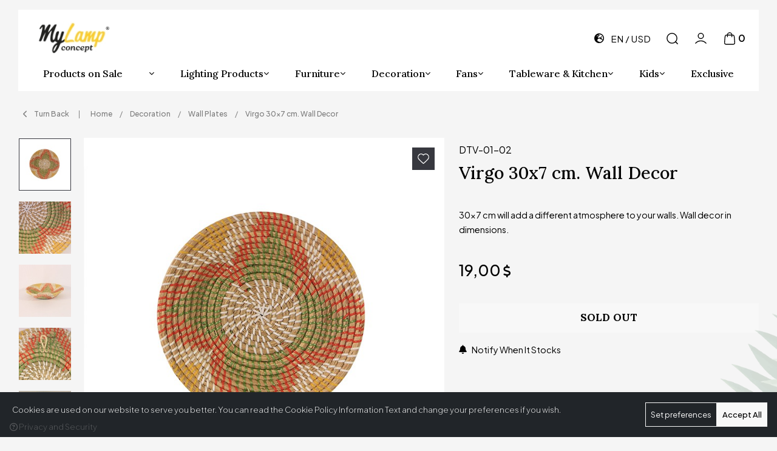

--- FILE ---
content_type: text/html; charset=UTF-8
request_url: https://mylamp.store/virgo-30x7-cm-duvar-dekoru
body_size: 72895
content:
<!DOCTYPE html>
<html lang="tr" dir="ltr">
<head>
	<meta name="viewport" content="width=device-width, initial-scale=1">
	<meta http-equiv="Content-Type" content="text/html; charset=utf-8">
	<!-- BEGIN og -->
	<meta property="og:url" content="https://mylamp.store/virgo-30x7-cm-duvar-dekoru">
	<meta property="og:title" content="Virgo 30x7 cm. Duvar Dekoru, MYLAMP, DTV-01-02" />
	<meta property="og:description" content="Mayıs indirimi, 807,00 TL">
	<meta property="og:site_name" content="MyLamp">	<meta property="og:image" content="https://mylamp.store/UserFiles/Fotograflar/2849-virgo-30x7-cm-duvar-dekoru-img-5645-jpg-img-5645.jpg">
	<meta property="og:image" content="https://mylamp.store/UserFiles/Fotograflar/2850-virgo-30x7-cm-duvar-dekoru-img-5646-jpg-img-5646.jpg">
	<meta property="og:image" content="https://mylamp.store/UserFiles/Fotograflar/2851-virgo-30x7-cm-duvar-dekoru-img-5648-jpg-img-5648.jpg">
	<meta property="og:image" content="https://mylamp.store/UserFiles/Fotograflar/2852-virgo-30x7-cm-duvar-dekoru-img-5649-jpg-img-5649.jpg">
	<meta property="og:image" content="https://mylamp.store/UserFiles/Fotograflar/2853-virgo-30x7-cm-duvar-dekoru-konsept-9-jpg-konsept-9.jpg">
	<meta property="og:image" content="https://mylamp.store/UserFiles/Fotograflar/2854-virgo-30x7-cm-duvar-dekoru-konsept-10-jpg-konsept-10.jpg">
	<meta property="og:image" content="https://mylamp.store/UserFiles/Fotograflar/53681-virgo-30x7-cm-duvar-dekoru-2849-virgo-30x7-cm-duvar-dekoru-img-5645-jpg-img-5645.jpg">
	<meta property="og:image" content="https://mylamp.store/UserFiles/Fotograflar/53682-virgo-30x7-cm-duvar-dekoru-2850-virgo-30x7-cm-duvar-dekoru-img-5646-jpg-img-5646.jpg">
	<meta property="og:image" content="https://mylamp.store/UserFiles/Fotograflar/53683-virgo-30x7-cm-duvar-dekoru-2851-virgo-30x7-cm-duvar-dekoru-img-5648-jpg-img-5648.jpg">
	<meta property="og:image" content="https://mylamp.store/UserFiles/Fotograflar/53684-virgo-30x7-cm-duvar-dekoru-2852-virgo-30x7-cm-duvar-dekoru-img-5649-jpg-img-5649.jpg">
	<meta property="og:image" content="https://mylamp.store/UserFiles/Fotograflar/53685-virgo-30x7-cm-duvar-dekoru-2853-virgo-30x7-cm-duvar-dekoru-konsept-9-jpg-konsept-9.jpg">
	<meta property="og:image" content="https://mylamp.store/UserFiles/Fotograflar/53686-virgo-30x7-cm-duvar-dekoru-2854-virgo-30x7-cm-duvar-dekoru-konsept-10-jpg-konsept-10.jpg">
	<meta property="og:image" content="https://mylamp.store/UserFiles/Fotograflar/67040-concept-1.jpg">
	<!-- END og -->
	<meta name="description" content="Evinize ayrı bir hava katacak, her zevke uyan ev dekorasyonu ve aydınlatma ürünleri mylamp.com.tr'de sizleri bekliyor! Zarif ve kaliteli dekorasyon ürünlerini online satın almak için tıklayınız!">
	<meta name="keywords" content="avize, aydınlatma ürünleri, dekorasyon ürünleri, bambu, rattan avize, doğal dekorasyonlar">
	<meta name="robots" content="index,follow">
	<meta name="author" content="mylamp.com.tr">
	<meta name="msvalidate.01" content="C4F7CE06DFA741D3823A5024A2897C09">
	<meta name="yandex-verification" content="">
	<link rel="icon" href="//mylamp.store/UserFiles/Fotograflar/favicon.png">
	<title>Virgo 30x7 cm. Duvar Dekoru - MyLamp</title>
	<link rel="canonical" href="https://mylamp.store/virgo-30x7-cm-duvar-dekoru">
	<script>var curl = "http://mylamp.store", uurl = "//mylamp.store/UserFiles", ccurl = "//mylamp.store", cdn = "//mylamp.store/themes/cdn", turl = "//mylamp.store/themes/mylampyeni", purl = "//mylamp.store/placeholder", site = {"curl":"http:\/\/mylamp.store","ModulName":"Urun","ccurl":"\/\/mylamp.store","cdn":"\/\/mylamp.store\/themes\/cdn","VarsayilanResim":"\/\/mylamp.store\/UserFiles\/Fotograflar\/thumbs\/27539-1170-no-image.png","GecerliDil":"tr","VaryasyonlariListele":"0","ParaBirimi":"TRY","ParaBirimiSolIkon":"","ParaBirimiSagIkon":"<i class='fa fa-try'><\/i>","StokTakibi":"1","domain":"mylamp.store","StoksuzFiyat":"0","GecerliUlke":null,"GecerliIl":null,"GecerliIlce":null,"GecerliMahalle":null,"mobil":false,"teklif":"0","AnonimFiyatGosterme":"0","isUser":false,"VEtiket":[],"kurye":"0","lurl":"\/\/mylamp.store","GecerliBolge":null,"yuvarlama":"3","CerezMesaji":1,"cookies":{"google_ga":"cookies.marketing","google_ga4":"cookies.marketing","google_gtm":"cookies.marketing","criteo":"cookies.marketing","facebook_pixel":"cookies.marketing","google_adwords":"false"},"ayniSepet":false,"gucluSifre":1,"dhl":"1","google_ga":"","google_ga4":"G-XXEY42Z3QD","google_gtm":"GTM-5Z6WSRF4","google_adwords":"","firma":"MyLamp Ayd\u0131nlatma &amp; Dekorasyon","firmaKisa":"MyLamp","adresHarita":"0","stoksuzUrunNoIndex":0}, uye = {"mail":null,"adsoyad":null,"grup_id":null,"telif":0,"unvan":null,"vergi_no":null,"vergi_dairesi":null,"tckn":null,"tip":null,"nakitpuan":0,"nakitpuan_string":null,"smsIzin":null,"mailIzin":null,"bulten":null,"telefon":null}, ModulName = "Urun", UrunFotoPlaceholder = "//mylamp.store/UserFiles/Fotograflar/27543-yertutucu.png", CerezSecili = false, CerezPencere = false; var dil = {"siparis190":"L\u00fctfen hangi hediyeyi almak istedi\u011finizi se\u00e7in!","siparis207":"Sepetinize \u00f6zel hediye se\u00e7iniz","siparis77":"Sepetinize \u00d6zel Hediye","havalefiyati":"Havale Fiyat\u0131","kampanyafiyati":"Kampanya Fiyat\u0131","kargobilgisiseciniz":"L\u00fctfen kargo se\u00e7iniz","teslimatadresiseciniz":"Teslimat adresi se\u00e7iniz","faturaadresiseciniz":"Fatura adresi se\u00e7iniz","teslimatzamaniseciniz":"L\u00fctfen teslimat zaman\u0131 se\u00e7iniz","teslimatzamanidolu":"Dolu","siparis56":"\u00dccretsiz","ccnamebostext":"L\u00fctfen kredi kart\u0131 isim bilgisi girin","ccnobostext":"L\u00fctfen kredi kart\u0131 no bilgisi girin","ccnohatalitext":"Kredi kart\u0131 bilgisini hatal\u0131 girdiniz, l\u00fctfen kontrol ederek tekrar girin","cctrbostext":null,"cctrhatalitext":null,"cvvbostext":"L\u00fctfen kredi kart\u0131 g\u00fcvenlik kodu bilgisi girin","taksitbos":"L\u00fctfen taksit bilgisi se\u00e7iniz","odemesekliyukleniyor":"\u00d6deme \u015fekli y\u00fckleniyor","guvenliodemezorunlu":" (Zorunlu)","pesin":"Pe\u015fin","taksit":"Taksit","taksittutari":"Taksit Tutar\u0131","toplamtutar":"Toplam Tutar","odemegonderiliyorbekleyin":"\u00d6deme bilgileri g\u00f6nderiliyor, l\u00fctfen bekleyiniz.","odemeyontemibos":"L\u00fctfen \u00f6deme y\u00f6ntemini se\u00e7iniz","aynikefil":"Bu kefil bilgileri farkl\u0131 bir sipari\u015fte de kullan\u0131ld\u0131\u011f\u0131 i\u00e7in kefil bilgisini de\u011fi\u015ftirmeniz gerekmektedir.","siparis70":"Kulland\u0131\u011f\u0131n\u0131z taray\u0131c\u0131 i\u015fletim sisteminizle uyumlu olmad\u0131\u011f\u0131 i\u00e7in bu \u00f6deme y\u00f6ntemi ile devam edememektesiniz.","paycell15":"Verilen s\u00fcre i\u00e7inde tek kullan\u0131ml\u0131k sms \u015fifresini girmediniz. Tekrar denemek i\u00e7in t\u0131klay\u0131n.","paycell10":"Kart\u0131n\u0131za isim verin","aramasonuclaritumu":"T\u00fcm Arama Sonu\u00e7lar\u0131n\u0131 G\u00f6r","cerezmesajitext":"Size daha iyi hizmet verebilmek i\u00e7in sitemizde \u00e7erezlere yer veriyoruz. Sitemizi kulland\u0131\u011f\u0131n\u0131z s\u00fcrece Gizlilik ve \u00c7erez Politikam\u0131z\u0131 kabul etmektesiniz.","cerezmesajikabul":"Anlad\u0131m","urunkodu":"\u00dcr\u00fcn Kodu","adet":"Adet","sil":"Sil","toplam":"Toplam","kampanyatoplam":"Kampanyal\u0131 Toplam","kazanciniz":"Kazanc\u0131n\u0131z","aratoplam":"Ara Toplam","alisverisedevamet":"Al\u0131\u015fveri\u015fe devam et","sepetegit":"Sepete Git","sepetinizdeurunbulunamadi":"Sepetinizde \u00fcr\u00fcn bulunamad\u0131.","filtrele":"Filtrele","urun31":"VAR","urun30":"T\u00dcKEND\u0130","urun40":"Favorilere Ekle","urun41":"Favorilerden Sil","urun42":"Fiyat\u0131 D\u00fc\u015f\u00fcnce Haber Ver","urun43":"Fiyat\u0131 D\u00fc\u015f\u00fcnce Haber Verme","urun44":"Sto\u011fa Girince Haber Ver","urun45":"Sto\u011fa Girince Haber Verme","degerinisecmediniz":" de\u011ferini se\u00e7mediniz","en":"En","boy":"Boy","urunenfazlasiparistext01":"Bu \u00fcr\u00fcnden en fazla ","urunenfazlasiparistext02":" sipari\u015f verebilirsiniz.","urunenazsiparistext01":"Bu \u00fcr\u00fcnden en az ","urunenazsiparistext02":" sipari\u015f verebilirsiniz","siparismiktarigiriniz":"Almak istedi\u011finiz \u00fcr\u00fcn miktar\u0131n\u0131 belirtiniz","endegerigiriniz":"En de\u011feri giriniz","boydegerigiriniz":null,"piledegeriseciniz":"Pile de\u011feri se\u00e7iniz","aksesuaradetbilgisitext01":"","aksesuaradetbilgisitext02":" i\u00e7in adet bilgisi belirtiniz.","aksesuarenbilgisitext01":"","aksesuarenbilgisitext02":" i\u00e7in en bilgisi belirtiniz.","aksesuarboybilgisitext01":"","aksesuarboybilgisitext02":" i\u00e7in boy bilgisi belirtiniz.","veuzeritext01":"","veuzeritext02":" ve \u00fczeri","filtrefiyataraligibaslik":"Fiyat aral\u0131\u011f\u0131 se\u00e7iniz","devaminigor":"Devam\u0131n\u0131 G\u00f6r","dahaaz":"Daha Az","geridon":"Geri D\u00f6n","cerez1":"\u00c7erez Tercihleriniz"};</script>
	<script src="//mylamp.store/themes/cdn/v2/jquery-3.6.0/jquery-3.6.0.min.js"></script>
	<script src="//mylamp.store/themes/cdn/v2/scripts/kvkk.cookie.v2.min.js?v=50212"></script>
	<link rel="stylesheet" href="//mylamp.store/themes/mylampyeni/css/css.demeti.min.css?v=50212" rel="preload"><script src="https://cdn.onesignal.com/sdks/web/v16/OneSignalSDK.page.js" defer></script>
<script>
  window.OneSignalDeferred = window.OneSignalDeferred || [];
  OneSignalDeferred.push(async function(OneSignal) {
    await OneSignal.init({
      appId: "754e0987-f7b8-4c7f-9c68-d307e203cd22",
    });
  });
</script>





<script>window.dataLayer = window.dataLayer || [];
function gtag(){dataLayer.push(arguments);}
var s=document.createElement("script");s.type="text/javascript";s.async=true;s.src="https://www.googletagmanager.com/gtag/js?id=G-XXEY42Z3QD";
var x = document.getElementsByTagName("script")[0];x.parentNode.insertBefore(s,x);
gtag("js", new Date());
gtag("config", "G-XXEY42Z3QD");</script>

<!-- Google Tag Manager -->
<script>(function(w,d,s,l,i){w[l]=w[l]||[];w[l].push({'gtm.start':
new Date().getTime(),event:'gtm.js'});var f=d.getElementsByTagName(s)[0],
j=d.createElement(s),dl=l!='dataLayer'?'&l='+l:'';j.async=true;j.src=
'https://www.googletagmanager.com/gtm.js?id='+i+dl;f.parentNode.insertBefore(j,f);
})(window,document,'script','dataLayer','GTM-5Z6WSRF4');</script>
<!-- End Google Tag Manager -->

<!-- Google tag (gtag.js) -->
<script async src="https://www.googletagmanager.com/gtag/js?id=AW-787448993"></script>
<script>
  window.dataLayer = window.dataLayer || [];
  function gtag(){dataLayer.push(arguments);}
  gtag('js', new Date());

  gtag('config', 'AW-787448993', {'allow_enhanced_conversions': true});
</script>

<!-- Google Tag Manager (noscript) -->
<noscript><iframe src="https://www.googletagmanager.com/ns.html?id=GTM-5Z6WSRF4"
height="0" width="0" style="display:none;visibility:hidden"></iframe></noscript>
<!-- End Google Tag Manager (noscript) -->



<script type="text/javascript">
    (function(c,l,a,r,i,t,y){
        c[a]=c[a]||function(){(c[a].q=c[a].q||[]).push(arguments)};
        t=l.createElement(r);t.async=1;t.src="https://www.clarity.ms/tag/"+i;
        y=l.getElementsByTagName(r)[0];y.parentNode.insertBefore(t,y);
    })(window, document, "clarity", "script", "l5vx4vyqqt");
</script>

<script>
var CerezMesaji = 2;
</script>


<style>
button[aria-controls="kampanyalar"], div#kampanyalar {display: none!important;}
</style>
<style>/*@media (min-width:768px){
.header-inner .region .dropdown-toggle .text span+span {display: none;}
}
.header-inner .dropdown-menu .lang-select, .header-inner .dropdown-menu .lang-list {display: none!important;}*/

.header-inner .region .dropdown-toggle .text {max-width:none!important;}</style>
<!-- Google Tag Manager -->
	<script>function backend_cookies_google_gtm1(){
if(!cookies.marketing){return;}

(function(w,d,s,l,i){w[l]=w[l]||[];w[l].push({'gtm.start':
	new Date().getTime(),event:'gtm.js'});var f=d.getElementsByTagName(s)[0],
	j=d.createElement(s),dl=l!='dataLayer'?'&l='+l:'';j.async=true;j.src=
	'https://www.googletagmanager.com/gtm.js?id='+i+dl;f.parentNode.insertBefore(j,f);
	})(window,document,'script','dataLayer','GTM-5Z6WSRF4');}
backend_cookies_google_gtm1();</script>
	<!-- End Google Tag Manager -->
<!-- Global site tag (gtag.js) - Google Analytics -->
	<script>
	function backend_cookies_google_ga41()
	{
		if (!cookies.marketing){return;}
		jQuery.ajax({url: 'https://www.googletagmanager.com/gtag/js?id=G-XXEY42Z3QD', dataType: 'script', async: false});
		window.dataLayer = window.dataLayer || [];
		window.gtag = function(){dataLayer.push(arguments);}
		gtag('js', new Date());
		gtag('config', 'G-XXEY42Z3QD');
	}
	
	backend_cookies_google_ga41();
	</script>
<script>var fbc_id = 236849295404927;
function backend_cookies_facebook_pixel1(){
if (!cookies.marketing){return;}


/* Meta Pixel Code */
!function(f,b,e,v,n,t,s)
{if(f.fbq)return;n=f.fbq=function(){n.callMethod?
n.callMethod.apply(n,arguments):n.queue.push(arguments)};
if(!f._fbq)f._fbq=n;n.push=n;n.loaded=!0;n.version='2.0';
n.queue=[];t=b.createElement(e);t.async=!0;
t.src=v;s=b.getElementsByTagName(e)[0];
s.parentNode.insertBefore(t,s)}(window, document,'script',
'https://connect.facebook.net/en_US/fbevents.js');

}
backend_cookies_facebook_pixel1();</script>
</head>
<body data-module="Urun">
<div class="container-fluid">
	<div class="header-wrapper">
		<header class="main-header">
			<div class="header-inner d-flex flex-wrap flex-xxxl-nowrap align-items-center justify-content-between gap-4 gap-xl-0 gap-xxxl-3 p-3 p-xl-0 px-xl-4 px-xxxl-5">
				<button class="main-nav-toggler btn btn-outline-primary flex-shrink-0" type="button" role="button" aria-controls="navbar" aria-label="MENÜ">
					<i class="fa-solid fa-bars"></i>
				</button>
				<div class="logo">
					<a href="//mylamp.store"><img src="//mylamp.store/UserFiles/Fotograflar/67040-concept-1.jpg" width="146" height="60" class="img-fluid" alt="Virgo 30x7 cm. Duvar Dekoru - MyLamp"></a>
				</div>
				<button class="cart-toggler btn btn-outline-primary" type="button" aria-label="Sepetim">
					<svg><use xlink:href="#cart"></use></svg>
					<span class="quantity cartQty">0</span>
				</button>
				<nav class="main-nav navbar py-0 order-xl-last order-xxxl-0 flex-xl-grow-1 flex-xxxl-grow-0 mx-xl-n1 mx-xxxl-n0">
	<div class="main-nav-container  flex-xl-grow-1 flex-xxxl-grow-0">
		<div class="main-nav-toggler">
			<div class="title">MENÜ</div>
			<button type="button" class="btn-close" aria-controls="navbar" aria-label="Kapat"></button>
		</div>
		<div class="navbar-content w-100">
			<ul class="list-unstyled mb-0">
				<li class="first flex-fill">
					<a href="https://mylamp.com.tr/firsat-urunu" target="_self"><span>Fırsat Ürünleri</span></a>
					<ul class="banner list-unstyled">
						<li data-img="27539-1170-no-image.png"><a href=""><img src="//mylamp.store/placeholder/29/36" data-src="//mylamp.store/UserFiles/Fotograflar/thumbs/27539-1170-no-image.png" class="dload" width="290" height="360" alt=""></a></li>
					</ul>
				</li>
				<li class="first flex-fill">
					<a href="javascript:void(0);" target="_self">Koleksiyonlar</a><i class="fa-solid fa-chevron-down"></i>
<div class="sub-nav">
	<ul class="list-unstyled list">
		<li>
			<a href="https://mylamp.com.tr/senin-rengin-hangisi" target="_self">Senin Rengin Hangisi ?</a>
		</li>
	</ul>
</div>
					<ul class="banner list-unstyled">
						<li data-img="27539-1170-no-image.png"><a href=""><img src="//mylamp.store/placeholder/29/36" data-src="//mylamp.store/UserFiles/Fotograflar/thumbs/27539-1170-no-image.png" class="dload" width="290" height="360" alt=""></a></li>
					</ul>
				</li>
				<li class="first flex-fill">
					<a href="https://mylamp.store/aydinlatma-urunleri" target="_self">Aydınlatma Ürünleri</a><i class="fa-solid fa-chevron-down"></i>
<div class="sub-nav">
	<ul class="list-unstyled list">
		<li>
			<a href="https://mylamp.store/avize-0" target="_self">Avizeler</a><i class="fa-solid fa-chevron-down"></i>
<ul class="list-unstyled">
	<li><a href="https://mylamp.store/abaka-aydinlatma" target="_self">Abaka Avizeler</a></li>
	<li><a href="https://mylamp.store/rattan-avize" target="_self">Rattan Avizeler</a></li>
	<li><a href="https://mylamp.store/bambu-avize" target="_self">Bambu Avizeler</a></li>
	<li><a href="https://mylamp.store/hazeran-avize" target="_self">Hazeran Avizeler</a></li>
	<li><a href="https://mylamp.store/palmiye-avize" target="_self">Palmiye Avizeler</a></li>
	<li><a href="https://mylamp.store/deniz-sazi-0" target="_self">Deniz Sazı ve Muz Lifi</a></li>
	<li><a href="https://mylamp.store/kumas-avize" target="_self">Kumaş ve İp Avizeler</a></li>
	<li><a href="https://mylamp.store/metal-avize" target="_self">Modern Aydınlatmalar</a></li>
</ul>
		</li>
		<li>
			<a href="https://mylamp.store/avize-setleri" target="_self">Avize Setleri</a><i class="fa-solid fa-chevron-down"></i>
<ul class="list-unstyled">
	<li><a href="https://mylamp.store/bambu-setler" target="_self">Bambu Setler</a></li>
	<li><a href="https://mylamp.store/hazeran-setler" target="_self">Hazeran Setler</a></li>
	<li><a href="https://mylamp.store/rattan-setleri" target="_self">Rattan Setler</a></li>
	<li><a href="https://mylamp.store/kumas-avize-setleri" target="_self">Kumaş Avize Setleri</a></li>
	<li><a href="https://mylamp.store/metal-aydinlatma-set" target="_self">Metal Avize Setleri</a></li>
</ul>
		</li>
		<li>
			<a href="https://mylamp.store/aplik" target="_self">Aplikler</a><i class="fa-solid fa-chevron-down"></i>
<ul class="list-unstyled">
	<li><a href="https://mylamp.store/bambu-aplik" target="_self">Bambu Aplikler</a></li>
	<li><a href="https://mylamp.store/hazeran-aplik" target="_self">Hazeran Aplikler</a></li>
	<li><a href="https://mylamp.store/rattan-aplik" target="_self">Rattan Aplikler</a></li>
	<li><a href="https://mylamp.store/palmiye-aplik" target="_self">Palmiye Aplikler</a></li>
	<li><a href="https://mylamp.store/metal-aplik" target="_self">Metal Aplikler</a></li>
</ul>
		</li>
		<li>
			<a href="https://mylamp.store/plafonyer" target="_self">Alçak Tavan Avizeleri</a><i class="fa-solid fa-chevron-down"></i>
<ul class="list-unstyled">
	<li><a href="https://mylamp.store/bambu-tavan-plafonyer" target="_self">Bambu Plafonyer</a></li>
	<li><a href="https://mylamp.store/rattan-tavan-plafonyer" target="_self">Rattan Plafonyer</a></li>
</ul>
		</li>
		<li>
			<a href="https://mylamp.store/dis-mekan" target="_self">Dış Mekan Aydınlatma</a>
		</li>
		<li>
			<a href="https://mylamp.store/masa-lambasi" target="_self">Masa Lambaları</a><i class="fa-solid fa-chevron-down"></i>
<ul class="list-unstyled">
	<li><a href="https://mylamp.store/hazeran-masa-lambasi" target="_self">Hazeran Masa Lambası</a></li>
	<li><a href="https://mylamp.store/metal-masa-lambasi" target="_self">Metal Masa Lambası</a></li>
	<li><a href="https://mylamp.store/bambu-masa-lambasi" target="_self">Bambu Masa Lambası</a></li>
	<li><a href="https://mylamp.store/rattan-masa-lambasi" target="_self">Rattan Masa Lambası</a></li>
	<li><a href="https://mylamp.store/kumas-masa-lambasi" target="_self">Kumaş Masa Lambası</a></li>
	<li><a href="https://mylamp.store/palmiye-masa-lambasi" target="_self">Palmiye Masa Lambası</a></li>
</ul>
		</li>
		<li>
			<a href="https://mylamp.store/lambader-0" target="_self">Lambader</a><i class="fa-solid fa-chevron-down"></i>
<ul class="list-unstyled">
	<li><a href="https://mylamp.store/hazeran-lambader" target="_self">Hazeran Lambader</a></li>
	<li><a href="https://mylamp.store/metal-lambader" target="_self">Metal Lambader</a></li>
	<li><a href="https://mylamp.store/palmiye-lambader" target="_self">Palmiye Lambader</a></li>
	<li><a href="https://mylamp.store/bambu-lambader" target="_self">Bambu Lambader</a></li>
	<li><a href="https://mylamp.store/rattan-lambader" target="_self">Rattan Lambader</a></li>
	<li><a href="https://mylamp.store/kumas-lambader" target="_self">Kumaş Lambaderler</a></li>
</ul>
		</li>
		<li>
			<a href="https://mylamp.store/aydinlatma-aksesuarlari" target="_self">Aydınlatma Aksesuarları</a>
		</li>
		<li>
			<a href="https://mylamp.store/solar-lamba" target="_self">Güneş Enerjili Lamba</a>
		</li>
		<li>
			<a href="https://mylamp.store/spotlar" target="_self">Spotlar</a><i class="fa-solid fa-chevron-down"></i>
<ul class="list-unstyled">
	<li><a href="https://mylamp.store/siva-ustu-aydinlatma-armaturleri" target="_self">Sıva Üstü Aydınlatma Armatürleri</a></li>
	<li><a href="https://mylamp.store/gomme-spotlar" target="_self">Gömme Spotlar</a></li>
	<li><a href="https://mylamp.store/ray-spot" target="_self">Ray Spotlar</a></li>
</ul>
		</li>
	</ul>
</div>
					<ul class="banner list-unstyled">
						<li data-img="27539-1170-no-image.png"><a href=""><img src="//mylamp.store/placeholder/29/36" data-src="//mylamp.store/UserFiles/Fotograflar/thumbs/27539-1170-no-image.png" class="dload" width="290" height="360" alt=""></a></li>
					</ul>
				</li>
				<li class="first flex-fill">
					<a href="https://mylamp.store/mobilya" target="_self">Mobilya</a><i class="fa-solid fa-chevron-down"></i>
<div class="sub-nav">
	<ul class="list-unstyled list">
		<li>
			<a href="https://mylamp.store/kirlent" target="_self">Kırlent</a>
		</li>
		<li>
			<a href="https://mylamp.store/aski-modelleri" target="_self">Elbise Askıları</a>
		</li>
		<li>
			<a href="https://mylamp.store/dekoratif-hali" target="_self">Halılar</a>
		</li>
		<li>
			<a href="https://mylamp.store/puf-minder" target="_self">Puf Minder</a>
		</li>
		<li>
			<a href="https://mylamp.store/rattan-yatak-basligi" target="_self">Yatak Başlığı</a>
		</li>
		<li>
			<a href="https://mylamp.store/sehpa" target="_self">Sehpalar</a>
		</li>
		<li>
			<a href="https://mylamp.store/sandalye-berjer" target="_self">Sandalye/Berjer</a>
		</li>
		<li>
			<a href="https://mylamp.store/tabure-stools" target="_self">Tabure / Stools</a>
		</li>
		<li>
			<a href="https://mylamp.store/mobilya-koltuk" target="_self">Koltuk</a>
		</li>
		<li>
			<a href="https://mylamp.store/konsollar" target="_self">Konsollar</a>
		</li>
		<li>
			<a href="/paravan" target="_self">Paravan</a>
		</li>
		<li>
			<a href="https://mylamp.store/ayna" target="_self">Ayna</a><i class="fa-solid fa-chevron-down"></i>
<ul class="list-unstyled">
	<li><a href="https://mylamp.store/duvar-aynasi" target="_self">Duvar Aynası</a></li>
	<li><a href="https://mylamp.store/boy-aynasi" target="_self">Boy Aynası</a></li>
</ul>
		</li>
		<li>
			<a href="https://mylamp.store/puf-minder" target="_self">Puf Minder</a>
		</li>
		<li>
			<a href="https://mylamp.store/dekoratif-hali" target="_self">Dekoratif Halı & Duvar Dekoru</a>
		</li>
	</ul>
</div>
					<ul class="banner list-unstyled">
						<li data-img="27539-1170-no-image.png"><a href=""><img src="//mylamp.store/placeholder/29/36" data-src="//mylamp.store/UserFiles/Fotograflar/thumbs/27539-1170-no-image.png" class="dload" width="290" height="360" alt=""></a></li>
					</ul>
				</li>
				<li class="first flex-fill">
					<a href="https://mylamp.store/dekorasyon" target="_self">Dekorasyon</a><i class="fa-solid fa-chevron-down"></i>
<div class="sub-nav">
	<ul class="list-unstyled list">
		<li>
			<a href="https://mylamp.store/agac-oyma-dekor" target="_self">AĞAÇ OYMA DEKORLAR</a>
		</li>
		<li>
			<a href="https://mylamp.store/heykeller" target="_self">HEYKELLER</a>
		</li>
		<li>
			<a href="https://mylamp.store/abaka-duvar-dekoru" target="_self">Abaka Duvar Dekoru</a>
		</li>
		<li>
			<a href="https://mylamp.store/bali-duvar-dekor" target="_self">Bali Boncuklu Duvar Dekoru</a>
		</li>
		<li>
			<a href="https://mylamp.store/bali-box-dekoratif-kutu" target="_self">Bali Box Dekoratif Kutu</a>
		</li>
		<li>
			<a href="https://mylamp.store/yapay-bitki-agac" target="_self">Yapay Bitki & Ağaç</a>
		</li>
		<li>
			<a href="https://mylamp.store/el-yapimi-gonglar" target="_self">El Yapımı Gonglar</a>
		</li>
		<li>
			<a href="https://mylamp.store/japon-yelpaze" target="_self">Japon Yelpaze</a>
		</li>
		<li>
			<a href="https://mylamp.store/bambu-dekor" target="_self">Bambu - Palmiye Yelpaze</a>
		</li>
		<li>
			<a href="https://mylamp.store/rattan-duvar-dekoru" target="_self">Rattan Duvar Dekoru</a>
		</li>
		<li>
			<a href="https://mylamp.store/duvar-tabaklari" target="_self">Duvar Tabakları</a>
		</li>
		<li>
			<a href="https://mylamp.store/sedef-duvar-dekoru" target="_self">Sedef Duvar Dekoru</a>
		</li>
		<li>
			<a href="https://mylamp.store/duvar-dekorasyon" target="_self">Duvar Süsleri</a>
		</li>
		<li>
			<a href="https://mylamp.store/dekoratif-objeler" target="_self">Dekoratif Objeler</a>
		</li>
		<li>
			<a href="https://mylamp.store/sepetler" target="_self">Sepetler</a><i class="fa-solid fa-chevron-down"></i>
<ul class="list-unstyled">
	<li><a href="https://mylamp.store/piknik-sepeti" target="_self">Piknik Sepeti</a></li>
	<li><a href="https://mylamp.store/katlanabilir-sepet" target="_self">Katlanabilir Sepet</a></li>
	<li><a href="https://mylamp.store/camasir-sepeti" target="_self">Çamaşır Sepeti</a></li>
	<li><a href="https://mylamp.store/sepetler-dekoratif-sepet" target="_self">Dekoratif Sepet</a></li>
	<li><a href="https://mylamp.store/kedi-evi-sepeti" target="_self">Kedi Evi (Sepeti)</a></li>
	<li><a href="https://mylamp.store/hasir-sepet" target="_self">Hasır Sepet</a></li>
	<li><a href="https://mylamp.store/abaka-sepet" target="_self">Abaka Sepet</a></li>
</ul>
		</li>
		<li>
			<a href="https://mylamp.store/sehpa" target="_self">Sehpa</a>
		</li>
		<li>
			<a href="https://mylamp.store/rattan-mumluk-fener" target="_self">Mumluk-Fener</a>
		</li>
		<li>
			<a href="https://mylamp.store/rattan-taki-0" target="_self">Çanta</a>
		</li>
		<li>
			<a href="https://mylamp.store/aski-modelleri" target="_self">Askı Modelleri</a>
		</li>
		<li>
			<a href="https://mylamp.store/vazo" target="_self">Vazo</a>
		</li>
		<li>
			<a href="https://mylamp.store/ciceklik" target="_self">Saksılık / Çiçeklik</a>
		</li>
		<li>
			<a href="https://mylamp.store/yilbasi" target="_self">Yılbaşı Dekoru</a>
		</li>
	</ul>
</div>
					<ul class="banner list-unstyled">
						<li data-img="27539-1170-no-image.png"><a href=""><img src="//mylamp.store/placeholder/29/36" data-src="//mylamp.store/UserFiles/Fotograflar/thumbs/27539-1170-no-image.png" class="dload" width="290" height="360" alt=""></a></li>
					</ul>
				</li>
				<li class="first flex-fill">
					<a href="https://mylamp.store/tavan-vantilatoru" target="_self">Vantilatörler</a><i class="fa-solid fa-chevron-down"></i>
<div class="sub-nav">
	<ul class="list-unstyled list">
		<li>
			<a href="https://mylamp.store/tavan-vantilatoru" target="_self">Tavan Vantilatörleri</a>
		</li>
		<li>
			<a href="https://mylamp.store/elektrikli-somine" target="_self">Elektrikli Şömineler</a>
		</li>
		<li>
			<a href="https://mylamp.store/isitici-modelleri" target="_self">Isıtıcılar</a>
		</li>
	</ul>
</div>
					<ul class="banner list-unstyled">
						<li data-img="27539-1170-no-image.png"><a href=""><img src="//mylamp.store/placeholder/29/36" data-src="//mylamp.store/UserFiles/Fotograflar/thumbs/27539-1170-no-image.png" class="dload" width="290" height="360" alt=""></a></li>
					</ul>
				</li>
				<li class="first flex-fill">
					<a href="https://mylamp.store/sofra-mutfak" target="_self">Sofra & Mutfak</a><i class="fa-solid fa-chevron-down"></i>
<div class="sub-nav">
	<ul class="list-unstyled list">
		<li>
			<a href="https://mylamp.store/tepsi" target="_self">Tepsi</a>
		</li>
		<li>
			<a href="https://mylamp.store/bambu-tabak" target="_self">Bambu Tabak</a>
		</li>
		<li>
			<a href="https://mylamp.store/bambu-tabak-kase" target="_self">Dekoratif Tabak & Kase</a>
		</li>
		<li>
			<a href="https://mylamp.store/hindistan-cevizi-kase" target="_self">Hindistan Cevizi Kase</a>
		</li>
		<li>
			<a href="https://mylamp.store/bardak-altligi" target="_self">Bardak & Bardak Altlığı</a>
		</li>
		<li>
			<a href="https://mylamp.store/nihale" target="_self">Nihale</a>
		</li>
		<li>
			<a href="https://mylamp.store/sunum-tahtasi" target="_self">Sunum Tahtası</a>
		</li>
		<li>
			<a href="https://mylamp.store/ekmek-tahtasi" target="_self">Ekmek Tahtası</a>
		</li>
		<li>
			<a href="https://mylamp.store/supla" target="_self">Supla</a>
		</li>
		<li>
			<a href="https://mylamp.store/pecetelik" target="_self">Peçetelik</a>
		</li>
		<li>
			<a href="https://mylamp.store/pecete-yuzugu" target="_self">Peçete Halkası</a>
		</li>
		<li>
			<a href="https://mylamp.store/ekmek-sepeti" target="_self">Ekmek Sepeti</a>
		</li>
		<li>
			<a href="https://mylamp.store/yemek-koruyucu" target="_self">Yemek Koruyucu</a>
		</li>
		<li>
			<a href="https://mylamp.store/saklama-duzenleme" target="_self">Saklama & Düzenleme</a>
		</li>
	</ul>
</div>
					<ul class="banner list-unstyled">
						<li data-img="27539-1170-no-image.png"><a href=""><img src="//mylamp.store/placeholder/29/36" data-src="//mylamp.store/UserFiles/Fotograflar/thumbs/27539-1170-no-image.png" class="dload" width="290" height="360" alt=""></a></li>
					</ul>
				</li>
				<li class="first flex-fill">
					<a href="https://mylamp.store/cocuk" target="_self">Çocuk</a><i class="fa-solid fa-chevron-down"></i>
<div class="sub-nav">
	<ul class="list-unstyled list">
		<li>
			<a href="https://mylamp.store/cocuk-sepeti" target="_self">Çocuk Sepeti</a>
		</li>
		<li>
			<a href="https://mylamp.store/oyuncak" target="_self">Oyuncak</a>
		</li>
		<li>
			<a href="https://mylamp.store/cocuk-elbise-aski" target="_self">Çocuk Elbise Askı</a>
		</li>
		<li>
			<a href="https://mylamp.store/cocuk-odasi-dekorasyon" target="_self">Çocuk Odası Dekorasyon</a>
		</li>
	</ul>
</div>
					<ul class="banner list-unstyled">
						<li data-img="27539-1170-no-image.png"><a href=""><img src="//mylamp.store/placeholder/29/36" data-src="//mylamp.store/UserFiles/Fotograflar/thumbs/27539-1170-no-image.png" class="dload" width="290" height="360" alt=""></a></li>
					</ul>
				</li>
				<li class="first flex-fill">
					<a href="https://mylamp.com.tr/exclusive-17" target="_self">Exclusive</a>
					<ul class="banner list-unstyled">
						<li data-img="27539-1170-no-image.png"><a href=""><img src="//mylamp.store/placeholder/29/36" data-src="//mylamp.store/UserFiles/Fotograflar/thumbs/27539-1170-no-image.png" class="dload" width="290" height="360" alt=""></a></li>
					</ul>
				</li>
			</ul>
		</div>
	</div>
</nav>
				<div class="header-nav flex-md-grow-1 d-flex align-items-center justify-content-end">
					<button class="main-nav-toggler flex-shrink-0" type="button" aria-controls="navbar" aria-label="MENÜ">
						<i class="fa-solid fa-bars"></i>
						<span class="text">MENÜ</span>
					</button>
										<div class="region dropdown dropdown-center">
						<button class="dropdown-toggle" type="button" data-bs-toggle="dropdown" aria-expanded="false" aria-label="Dil Seçiniz">
							<i class="fa-solid fa-earth-europe"></i>
							<span class="text"><span>tr</span><span>TRY</span></span>
						</button>
						<div class="dropdown-menu pt-3 pt-sm-0 px-3 text-center">
							<div class="btn-close d-sm-none" type="button" data-bs-toggle="dropdown" aria-expanded="false" aria-label="Kapat"></div>
							<p class="mt-4 mb-2 lang-select">Dil Seçiniz</p>
							<ul class="lang-list list-unstyled d-flex justify-content-center flex-wrap gap-2 mb-3">
								<li>
									<input type="radio" class="btn-check" name="changeLanguage" id="tr" value="tr" autocomplete="off" checked>
									<label class="btn btn-sm btn-outline-light text-body" for="tr">TR</label>
								</li><li>
									<input type="radio" class="btn-check" name="changeLanguage" id="en" value="en" autocomplete="off" >
									<label class="btn btn-sm btn-outline-light text-body" for="en">EN</label>
								</li>
							</ul>							<p class="mt-4 mb-2 curr-select">Para Birimi Seçiniz</p>
							<ul class="currency-list list-unstyled d-flex justify-content-center flex-wrap gap-2 mb-3">
								<li>
									<input type="radio" class="btn-check" name="changeCurrency" id="TRY" value="TRY" autocomplete="off" checked>
									<label class="btn btn-sm btn-outline-light text-body" for="TRY">Türk Lirası</label>
								</li><li>
									<input type="radio" class="btn-check" name="changeCurrency" id="USD" value="USD" autocomplete="off" >
									<label class="btn btn-sm btn-outline-light text-body" for="USD">Dolar</label>
								</li><li>
									<input type="radio" class="btn-check" name="changeCurrency" id="EUR" value="EUR" autocomplete="off" >
									<label class="btn btn-sm btn-outline-light text-body" for="EUR">Euro</label>
								</li>
							</ul>
						</div>
					</div>
					
					<div class="dropdown search">
    <button class="dropdown-toggle" type="button" data-bs-toggle="dropdown" aria-expanded="false" aria-label="Arama">
        <svg><use xlink:href="#search"></use></svg>
        <span class="text">Arama</span>
    </button>
    <div class="dropdown-menu bg-transparent border-0 rounded-0 shadow-none">
        <div class="search-wrapper">
            <form id="searchForm" action="/arama" class="container d-flex">
                <input type="text" name="Keyword" id="keyword" class="form-control bg-transparent border-0 rounded-0 shadow-none text-reset" value="" autocomplete="off" placeholder="Aramak istediğiniz ürünü yazınız">
                <button type="submit" role="button" aria-label="Arama" id="searchFormButton"><svg><use xlink:href="#search"></use></svg></button>
                <button class="btn-close" type="button" data-bs-toggle="dropdown" aria-expanded="false" aria-label="Arama"></button>
            </form>
        </div>
    </div>
</div>
<script>var KategoriID = "", MarkaID = "";</script>


										<div class="account dropdown dropdown-center" data-status="0">
						<button class="dropdown-toggle" type="button" data-bs-toggle="dropdown" aria-expanded="false" aria-label="Hesabım">
							<svg><use xlink:href="#user"></use></svg>
							<span class="text">Üyelik</span>
						</button>
						<div class="dropdown-menu p-3">
							<div class="btn-close d-sm-none" type="button" data-bs-toggle="dropdown" aria-expanded="false" aria-label="Kapat"></div>
							<ul class="list-unstyled">
								<li><a href="//mylamp.store/giris" class="btn btn-link btn-sm text-start text-decoration-none">Giriş Yap</a></li>
								<li><a href="//mylamp.store/yeni-uye" class="btn btn-link btn-sm text-start text-decoration-none">Üye Ol</a></li>
								<li><a href="//mylamp.store/sifremi-unuttum" class="btn btn-link btn-sm text-start text-decoration-none">Şifremi Unuttum</a></li>
							</ul>
						</div>
					</div>
					
					
					<div class="cart dropdown dropdown-menu-end">
						<button class="dropdown-toggle" type="button" id="cartContentWrapper" aria-label="Sepetim" data-bs-toggle="dropdown" aria-expanded="false">
							<svg><use xlink:href="#cart"></use></svg>
							<span class="text">Sepetim</span>
							<span class="quantity cartQty">0</span>
						</button>
						<div class="dropdown-menu" id="cartContent" aria-labelledby="cartContentWrapper"></div>
					</div>
					<div class="main-backdrop"></div>
				</div>
			</div>
		</header>
	</div>
</div>

<div id="cookie-modal-cust">
<button id="cookie-close">&times;</button>
<p>Size daha iyi hizmet verebilmek için sitemizde çerezlere yer veriyoruz. Sitemizi kullandığınız sürece Gizlilik ve Çerez Politikamızı kabul etmektesiniz.</p>
<button id="cookie-accept" class="btn btn-primary btn-sm">Anladım</button>
</div>

<script>
function setCookie(name, value, days) {
	const d = new Date();
	d.setTime(d.getTime() + (days*24*60*60*1000));
	let expires = "expires=" + d.toUTCString();
	document.cookie = name + "=" + value + ";" + expires + ";path=/";
}

function getCookie(name) {
	const cname = name + "=";
	const decodedCookie = decodeURIComponent(document.cookie);
	const ca = decodedCookie.split(';');
	for(let i = 0; i < ca.length; i++) {
	let c = ca[i].trim();
	if (c.indexOf(cname) == 0) return c.substring(cname.length, c.length);
	}
	return "";
}

window.onload = function() {
	if (!getCookie("cookiesAccepted") && !getCookie("cookiesDeclined")) {
	document.getElementById("cookie-modal-cust").style.display = "block";
	}
}

document.getElementById("cookie-accept").addEventListener("click", function() {
	setCookie("cookiesAccepted", "true", 365);
	document.getElementById("cookie-modal-cust").style.display = "none";
});

document.getElementById("cookie-close").addEventListener("click", function() {
	setCookie("cookiesDeclined", "true", 365);
	document.getElementById("cookie-modal-cust").style.display = "none";
});
</script>

<script>var FiltreOtomatikCalistir = 0;</script><div class="container-fluid">
	<div class="product-detail-wrapper">
		<div class="breadcrumb">
	<ul class="list-unstyled">
				<li><a href="https://mylamp.store"><span>Ana Sayfa</span></a></li>
		<li><a href="https://mylamp.store/dekorasyon"><span>Dekorasyon</span></a></li>
		<li><a href="https://mylamp.store/duvar-tabaklari"><span>Duvar Tabakları</span></a></li>
		<li class="last"><a href="https://mylamp.store/virgo-30x7-cm-duvar-dekoru"><h1>Virgo 30x7 cm. Duvar Dekoru</h1></a></li>
	</ul>
</div>
		<div id="productWrapper" data-cart="">
    <div class="d-none"><div id="UrunAdi">Virgo 30x7 cm. Duvar Dekoru</div><div id="KategoriAdi">Duvar Tabakları</div></div><script>var UrunID = "699", ID = "808", EnBoySecimi = 0, SepetMinimum = 1, SepetMaksimum = 100, SepetArtis = 1, UrunBirimi = "Adet", VaryasyonListJson = '', AksesuarList = '', NoImage = "//mylamp.store/UserFiles/Fotograflar/thumbs/27539-1170-no-image.png", conversiondata = {"urunID":"699","varyasyonID":"808","fiyat":807,"kategoriler":["Dekorasyon","Duvar Tabaklar\u0131"],"paraBirimi":"TRY"}; var productData = []; productData.image = "//mylamp.store/UserFiles/Fotograflar/org/2849-virgo-30x7-cm-duvar-dekoru-img-5645-jpg-img-5645.jpg"; productData.id = "699"; productData.vid = "808"; productData.name = document.getElementById('UrunAdi').innerText; productData.code = "DTV-01-02"; productData.barcode = "8684539434219"; productData.brand = "MYLAMP"; productData.category = document.getElementById('KategoriAdi').innerText; productData.url = "https://mylamp.store/virgo-30x7-cm-duvar-dekoru"; if("".length){ productData.price = ""; productData.oldprice = "807,00"; }else{ productData.price = "807,00"; } if(typeof site !== "undefined"){ productData.currency = site.ParaBirimi; }else{ productData.currency = "<i class='fa fa-try'></i>"; }if(typeof conversiondata!="undefined") conversiondata["sayfa"]="detay",conversiondata["urunKodu"]="DTV-01-02",conversiondata["urunAdi"]=document.getElementById('UrunAdi').innerText,conversiondata["gorsel"]="//mylamp.store/UserFiles/Fotograflar/org/2849-virgo-30x7-cm-duvar-dekoru-img-5645-jpg-img-5645.jpg",conversiondata["sonFiyat"]=(typeof conversiondata["promosyonluFiyat"] != "undefined") ? conversiondata["promosyonluFiyat"] : (typeof conversiondata["indirimliFiyat"] != "undefined") ? conversiondata["indirimliFiyat"] : conversiondata["fiyat"];if(typeof conversiondata!="undefined" && "MYLAMP".length) conversiondata["marka"]="MYLAMP"</script>
<script>var BuyukFotoSayfalama = 2, KucukFotoSlideYonu = 1, KucukFotoSahneSayisi = 5.5, KucukFotoOkKontrol = 1, KucukFotoYol = "138x138", Var1Tip = 1, Var2Tip = 1, Var3Tip = 1, Var1Seo = 0, Var2Seo = 0, Var3Seo = 0, BuyukFotoConfig = {autoplay: false, infinite: false, arrows: true, fade: false, touchMove: true, dots: false, slidesToShow: 1, slidesToScroll: 1, asNavFor: ".product-thumbs-slider"};
</script>
<div class="product mb-4 mb-sm-5">
  <div class="row">
    <div class="col-lg-7">
      <div class="product-image position-relative mb-4 mb-lg-0">
        <div class="product-images-container">
	<div class="product-images-slider-container">
		<div class="product-images-slider">
						<div class="images-item"><a href="//mylamp.store/UserFiles/Fotograflar/org/2849-virgo-30x7-cm-duvar-dekoru-img-5645-jpg-img-5645.jpg" data-lightbox="image-gallery" title="MyLamp Concept | Aydınlatma &amp; Dekorasyon"><img src="//mylamp.store/UserFiles/Fotograflar/2849-virgo-30x7-cm-duvar-dekoru-img-5645-jpg-img-5645.jpg" loading="lazy" data-zoom-image="//mylamp.store/UserFiles/Fotograflar/org/2849-virgo-30x7-cm-duvar-dekoru-img-5645-jpg-img-5645.jpg" width="600" height="600" alt="MyLamp Concept | Aydınlatma &amp; Dekorasyon"></a></div>
			<div class="images-item"><a href="//mylamp.store/UserFiles/Fotograflar/org/2850-virgo-30x7-cm-duvar-dekoru-img-5646-jpg-img-5646.jpg" data-lightbox="image-gallery" title="MyLamp Concept | Aydınlatma &amp; Dekorasyon"><img src="//mylamp.store/UserFiles/Fotograflar/2850-virgo-30x7-cm-duvar-dekoru-img-5646-jpg-img-5646.jpg" loading="lazy" data-zoom-image="//mylamp.store/UserFiles/Fotograflar/org/2850-virgo-30x7-cm-duvar-dekoru-img-5646-jpg-img-5646.jpg" width="600" height="600" alt="MyLamp Concept | Aydınlatma &amp; Dekorasyon"></a></div>
			<div class="images-item"><a href="//mylamp.store/UserFiles/Fotograflar/org/2851-virgo-30x7-cm-duvar-dekoru-img-5648-jpg-img-5648.jpg" data-lightbox="image-gallery" title="MyLamp Concept | Aydınlatma &amp; Dekorasyon"><img src="//mylamp.store/UserFiles/Fotograflar/2851-virgo-30x7-cm-duvar-dekoru-img-5648-jpg-img-5648.jpg" loading="lazy" data-zoom-image="//mylamp.store/UserFiles/Fotograflar/org/2851-virgo-30x7-cm-duvar-dekoru-img-5648-jpg-img-5648.jpg" width="600" height="600" alt="MyLamp Concept | Aydınlatma &amp; Dekorasyon"></a></div>
			<div class="images-item"><a href="//mylamp.store/UserFiles/Fotograflar/org/2852-virgo-30x7-cm-duvar-dekoru-img-5649-jpg-img-5649.jpg" data-lightbox="image-gallery" title="MyLamp Concept | Aydınlatma &amp; Dekorasyon"><img src="//mylamp.store/UserFiles/Fotograflar/2852-virgo-30x7-cm-duvar-dekoru-img-5649-jpg-img-5649.jpg" loading="lazy" data-zoom-image="//mylamp.store/UserFiles/Fotograflar/org/2852-virgo-30x7-cm-duvar-dekoru-img-5649-jpg-img-5649.jpg" width="600" height="600" alt="MyLamp Concept | Aydınlatma &amp; Dekorasyon"></a></div>
			<div class="images-item"><a href="//mylamp.store/UserFiles/Fotograflar/org/2853-virgo-30x7-cm-duvar-dekoru-konsept-9-jpg-konsept-9.jpg" data-lightbox="image-gallery" title="MyLamp Concept | Aydınlatma &amp; Dekorasyon"><img src="//mylamp.store/UserFiles/Fotograflar/2853-virgo-30x7-cm-duvar-dekoru-konsept-9-jpg-konsept-9.jpg" loading="lazy" data-zoom-image="//mylamp.store/UserFiles/Fotograflar/org/2853-virgo-30x7-cm-duvar-dekoru-konsept-9-jpg-konsept-9.jpg" width="600" height="600" alt="MyLamp Concept | Aydınlatma &amp; Dekorasyon"></a></div>
			<div class="images-item"><a href="//mylamp.store/UserFiles/Fotograflar/org/2854-virgo-30x7-cm-duvar-dekoru-konsept-10-jpg-konsept-10.jpg" data-lightbox="image-gallery" title="MyLamp Concept | Aydınlatma &amp; Dekorasyon"><img src="//mylamp.store/UserFiles/Fotograflar/2854-virgo-30x7-cm-duvar-dekoru-konsept-10-jpg-konsept-10.jpg" loading="lazy" data-zoom-image="//mylamp.store/UserFiles/Fotograflar/org/2854-virgo-30x7-cm-duvar-dekoru-konsept-10-jpg-konsept-10.jpg" width="600" height="600" alt="MyLamp Concept | Aydınlatma &amp; Dekorasyon"></a></div>
			<div class="images-item"><a href="//mylamp.store/UserFiles/Fotograflar/org/53681-virgo-30x7-cm-duvar-dekoru-2849-virgo-30x7-cm-duvar-dekoru-img-5645-jpg-img-5645.jpg" data-lightbox="image-gallery" title="MyLamp Concept | Aydınlatma &amp; Dekorasyon"><img src="//mylamp.store/UserFiles/Fotograflar/53681-virgo-30x7-cm-duvar-dekoru-2849-virgo-30x7-cm-duvar-dekoru-img-5645-jpg-img-5645.jpg" loading="lazy" data-zoom-image="//mylamp.store/UserFiles/Fotograflar/org/53681-virgo-30x7-cm-duvar-dekoru-2849-virgo-30x7-cm-duvar-dekoru-img-5645-jpg-img-5645.jpg" width="600" height="600" alt="MyLamp Concept | Aydınlatma &amp; Dekorasyon"></a></div>
			<div class="images-item"><a href="//mylamp.store/UserFiles/Fotograflar/org/53682-virgo-30x7-cm-duvar-dekoru-2850-virgo-30x7-cm-duvar-dekoru-img-5646-jpg-img-5646.jpg" data-lightbox="image-gallery" title="MyLamp Concept | Aydınlatma &amp; Dekorasyon"><img src="//mylamp.store/UserFiles/Fotograflar/53682-virgo-30x7-cm-duvar-dekoru-2850-virgo-30x7-cm-duvar-dekoru-img-5646-jpg-img-5646.jpg" loading="lazy" data-zoom-image="//mylamp.store/UserFiles/Fotograflar/org/53682-virgo-30x7-cm-duvar-dekoru-2850-virgo-30x7-cm-duvar-dekoru-img-5646-jpg-img-5646.jpg" width="600" height="600" alt="MyLamp Concept | Aydınlatma &amp; Dekorasyon"></a></div>
			<div class="images-item"><a href="//mylamp.store/UserFiles/Fotograflar/org/53683-virgo-30x7-cm-duvar-dekoru-2851-virgo-30x7-cm-duvar-dekoru-img-5648-jpg-img-5648.jpg" data-lightbox="image-gallery" title="MyLamp Concept | Aydınlatma &amp; Dekorasyon"><img src="//mylamp.store/UserFiles/Fotograflar/53683-virgo-30x7-cm-duvar-dekoru-2851-virgo-30x7-cm-duvar-dekoru-img-5648-jpg-img-5648.jpg" loading="lazy" data-zoom-image="//mylamp.store/UserFiles/Fotograflar/org/53683-virgo-30x7-cm-duvar-dekoru-2851-virgo-30x7-cm-duvar-dekoru-img-5648-jpg-img-5648.jpg" width="600" height="600" alt="MyLamp Concept | Aydınlatma &amp; Dekorasyon"></a></div>
			<div class="images-item"><a href="//mylamp.store/UserFiles/Fotograflar/org/53684-virgo-30x7-cm-duvar-dekoru-2852-virgo-30x7-cm-duvar-dekoru-img-5649-jpg-img-5649.jpg" data-lightbox="image-gallery" title="MyLamp Concept | Aydınlatma &amp; Dekorasyon"><img src="//mylamp.store/UserFiles/Fotograflar/53684-virgo-30x7-cm-duvar-dekoru-2852-virgo-30x7-cm-duvar-dekoru-img-5649-jpg-img-5649.jpg" loading="lazy" data-zoom-image="//mylamp.store/UserFiles/Fotograflar/org/53684-virgo-30x7-cm-duvar-dekoru-2852-virgo-30x7-cm-duvar-dekoru-img-5649-jpg-img-5649.jpg" width="600" height="600" alt="MyLamp Concept | Aydınlatma &amp; Dekorasyon"></a></div>
			<div class="images-item"><a href="//mylamp.store/UserFiles/Fotograflar/org/53685-virgo-30x7-cm-duvar-dekoru-2853-virgo-30x7-cm-duvar-dekoru-konsept-9-jpg-konsept-9.jpg" data-lightbox="image-gallery" title="MyLamp Concept | Aydınlatma &amp; Dekorasyon"><img src="//mylamp.store/UserFiles/Fotograflar/53685-virgo-30x7-cm-duvar-dekoru-2853-virgo-30x7-cm-duvar-dekoru-konsept-9-jpg-konsept-9.jpg" loading="lazy" data-zoom-image="//mylamp.store/UserFiles/Fotograflar/org/53685-virgo-30x7-cm-duvar-dekoru-2853-virgo-30x7-cm-duvar-dekoru-konsept-9-jpg-konsept-9.jpg" width="600" height="600" alt="MyLamp Concept | Aydınlatma &amp; Dekorasyon"></a></div>
			<div class="images-item"><a href="//mylamp.store/UserFiles/Fotograflar/org/53686-virgo-30x7-cm-duvar-dekoru-2854-virgo-30x7-cm-duvar-dekoru-konsept-10-jpg-konsept-10.jpg" data-lightbox="image-gallery" title="MyLamp Concept | Aydınlatma &amp; Dekorasyon"><img src="//mylamp.store/UserFiles/Fotograflar/53686-virgo-30x7-cm-duvar-dekoru-2854-virgo-30x7-cm-duvar-dekoru-konsept-10-jpg-konsept-10.jpg" loading="lazy" data-zoom-image="//mylamp.store/UserFiles/Fotograflar/org/53686-virgo-30x7-cm-duvar-dekoru-2854-virgo-30x7-cm-duvar-dekoru-konsept-10-jpg-konsept-10.jpg" width="600" height="600" alt="MyLamp Concept | Aydınlatma &amp; Dekorasyon"></a></div>
		</div>
	</div>
</div>
<script src="//mylamp.store/themes/cdn/v2/scripts/b5.urun.fotograflar.v4.min.js?v=50212"></script>
                <button class="addToFavoritesButton d-flex position-absolute top-0 end-0 mt-3 me-3" data-param="FavorilereEkle" data-type="1" aria-expanded="false" aria-label="Favorilere Ekle"><svg><use xlink:href="#heart"></use></svg></button>
      </div>
    </div>
    <div class="col-lg-5">
      <div class="product-detail justify-content-center justify-content-md-start pt-md-2 mb-3 mb-lg-0">
        <div class="product-detail-header mb-3">
          <p class="code mb-2" id="code">DTV-01-02</p>
          <h2 id="title">Virgo 30x7 cm. Duvar Dekoru</h2>
        </div>
        <ul class="labels list-unstyled d-flex mb-3 mb-md-4 gap-3">
          <li class="yeni mb-1" data-value="0"><span class="badge">Yeni</span></li>
          <li class="ucretsiz-kargo mb-1" data-value=""><span class="badge">Ücretsiz Kargo</span></li>
          <li class="firsat-urunu mb-1" data-value="0"><span class="badge">Fırsat Ürünü</span></li>
          <li class="kampanyabadge mb-1" data-value="0"><span class="badge">Kampanyalı Ürün</span></li>
        </ul>
        <div class="desc mb-3 mb-md-4"><div class="text">Duvarlarınıza farklı bir hava katacak 30x7 cm. ölçülerinde duvar dekoru.</div></div>
        <div class="product-nav-wrapper">
          <div class="product-nav">
            
            <h3>Virgo 30x7 cm. Duvar Dekoru</h3>
            <div class="price py-md-3 my-3 my-md-4">
                            <div class="d-flex align-items-end">
                <div class="priceItem"><div id="salePrice">807,00 <i class='fa fa-try'></i></div></div>
                <div class="priceItem priceItemDiscount d-none">%<span id="discount"></span></div>
              </div>
              <div class="priceItem mt-2 mt-xxl-3 d-none"><div id="discountedPrice"></div></div>
                            <div class="priceItem w-100">Havale Fiyatı: <span id="transferPrice">782,00 <i class='fa fa-try'></i></span></div>
              
            </div>
            <div class="kampanyaarea" data-value="0"><span><strong>Sevgililer Gününe özel</strong><br>14 Şubat’a kadar seçili ürünlerde tek seferde yapacağınız 2.500₺ ve üzeri alışverişlerde üyelere özel<br>anında <strong>%14 indirim</strong> sizi bekliyor!</span></div>
            
            <div class="cart-wrapper mt-4 mt-xxxl-5 me-xxl-4 me-xxxl-5">
              <div class="d-flex align-items-center w-100 gap-3 gap-xxxl-4 pe-xxxl-4" id="cartButtons">
                <div class="quantity flex-shrink-0 input-group">
                  <button class="decQty btn btn-sm border-0" type="button"><i class="fas fa-minus"></i></button>
                  <input type="text" name="Adet" value="1" class="form-control text-center border-0 shadow-none">
                  <button class="incQty btn btn-sm border-0" type="button"><i class="fas fa-plus"></i></button>
                </div>
                <button type="button" class="addToCartDetailButton btn btn-primary w-100 rounded-0" aria-expanded="false" aria-label="Sepete Ekle">Sepete Ekle</button>
                <button type="button" class="addToCartDetailButton btn btn-primary-outline w-100 rounded-0" data-fast-order="1" aria-expanded="false" aria-label="Hızlı Satın Al">Hızlı Satın Al</button>
              </div>
              <div class="pe-xxl-4">
                <div class="btn btn-light w-100 pe-none me-xxxl-5" id="stockInfo">
                                    <div id="stock" class="mevcutyok"><strong id="stok" class="mevcutyok">Tükendi</strong></div>
                  
                </div>
              </div>
              <ul class="info-list list-unstyled mt-3">
                <li><button class="stockAlertButton d-flex align-items-center justify-content-center mb-2 d-none" data-param="GelinceHaberVer" data-type="1" aria-expanded="false" aria-label="Stoğa Girince Haber Ver"><i class="fa-solid fa-bell"></i> <div class="text ms-2">Stoğa Girince Haber Ver</div></button></li>
              </ul>
            </div>
            <div class="urun-video mt-5" data-bos="">
              <iframe class="d-block mx-auto" src="https://www.youtube.com/embed/" title="YouTube video player" frameborder="0" allow="accelerometer; autoplay; clipboard-write; encrypted-media; gyroscope; picture-in-picture; web-share" referrerpolicy="strict-origin-when-cross-origin" allowfullscreen></iframe>
            </div>
          </div>
        </div>
      </div>
    </div>
  </div>
</div>

<div class="tabs-group mb-3" id="productTabGroup">
	<ul class="nav nav-pills mb-3" id="productTab" role="tablist">
		<li class="nav-item" role="presentation">
			<button class="nav-link active" id="headingMain" data-bs-toggle="tab" data-bs-target="#tabpaneMain" type="button" role="tab" aria-controls="tabpaneMain" aria-selected="true">Ürün Bilgisi</button>
		</li>
				<li class="nav-item" role="presentation">
			<button class="nav-link" id="headingInstallments" data-bs-toggle="tab" data-bs-target="#tabpaneInstallments" type="button" role="tab" aria-controls="tabpaneInstallments" aria-selected="false">Taksit Seçenekleri</button>
		</li>
				<li class="nav-item" role="presentation">
			<button class="nav-link" id="headingComments" data-bs-toggle="tab" data-bs-target="#tabpaneComments" type="button" role="tab" aria-controls="tabpaneComments" aria-selected="false">Yorumlar <small>0</small></button>
		</li>
		
	</ul>
	<div class="tab-content" id="myTabContent">
		<div class="tab-pane fade show active" id="tabpaneMain" role="tabpanel" aria-labelledby="headingMain" tabindex="0">
			<p>Duvarlarınıza farklı bir hava katacak 30x7 cm.ölçülerinde duvar dekoru.Özel üretim ve el işçiliği olduğu için değişim ve iade yoktur.</p>

			<div class="kategori-urun-bilgi"><p>Duvar Tabakları</p>
</div>
			<table class="data-table attributes-table values-table">
				<colgroup>
					<col width="25%">
					<col>
				</colgroup>
			</table>
		</div>
				<div class="tab-pane fade" id="tabpaneInstallments" role="tabpanel" aria-labelledby="headingInstallments" tabindex="0">
			<div id="installmentOptions">
				
<div class="table-responsive">
	<div class="row g-3">
		
		<div class="col-sm-6 col-lg-4">
			<table class="table table-striped w-100 mb-0 installment-table text-center">
				
				<thead data-title="Advantage">
					<tr>
						<th class="logo p-0" colspan="3">
							<img src="//www.mylamp.store/themes/genel/images/advantage.png" loading="lazy" width="150" height="75" alt="Advantage">
						</th>
					</tr>
					<tr>
						<th>Taksit</th>
						<th>Taksit Tutarı</th>
						<th>Toplam Tutar</th>
					</tr>
				</thead>
				<tbody>
					
					<tr>
						<th class="number">Peşin</th>
						<td class="installment-amount">807,00 <i class='fa fa-try'></i></td>
						<td class="total-amount">807,00 <i class='fa fa-try'></i></td>
					</tr>
					<tr>
						<th class="number">2</th>
						<td class="installment-amount">403,50 <i class='fa fa-try'></i></td>
						<td class="total-amount">807,00 <i class='fa fa-try'></i></td>
					</tr>
					<tr>
						<th class="number">3</th>
						<td class="installment-amount">269,00 <i class='fa fa-try'></i></td>
						<td class="total-amount">807,00 <i class='fa fa-try'></i></td>
					</tr>
					<tr>
						<th class="number">4</th>
						<td class="installment-amount">221,70 <i class='fa fa-try'></i></td>
						<td class="total-amount">886,81 <i class='fa fa-try'></i></td>
					</tr>
					<tr>
						<th class="number">5</th>
						<td class="installment-amount">180,36 <i class='fa fa-try'></i></td>
						<td class="total-amount">901,82 <i class='fa fa-try'></i></td>
					</tr>
					<tr>
						<th class="number">6</th>
						<td class="installment-amount">152,82 <i class='fa fa-try'></i></td>
						<td class="total-amount">916,91 <i class='fa fa-try'></i></td>
					</tr>
					<tr>
						<th class="number">7</th>
						<td class="installment-amount">133,14 <i class='fa fa-try'></i></td>
						<td class="total-amount">932,00 <i class='fa fa-try'></i></td>
					</tr>
					<tr>
						<th class="number">8</th>
						<td class="installment-amount">118,39 <i class='fa fa-try'></i></td>
						<td class="total-amount">947,10 <i class='fa fa-try'></i></td>
					</tr>
					<tr>
						<th class="number">9</th>
						<td class="installment-amount">106,91 <i class='fa fa-try'></i></td>
						<td class="total-amount">962,19 <i class='fa fa-try'></i></td>
					</tr>
					<tr>
						<th class="number">10</th>
						<td class="installment-amount">97,73 <i class='fa fa-try'></i></td>
						<td class="total-amount">977,28 <i class='fa fa-try'></i></td>
					</tr>
					<tr>
						<th class="number">11</th>
						<td class="installment-amount">90,22 <i class='fa fa-try'></i></td>
						<td class="total-amount">992,37 <i class='fa fa-try'></i></td>
					</tr>
					<tr>
						<th class="number">12</th>
						<td class="installment-amount">83,96 <i class='fa fa-try'></i></td>
						<td class="total-amount">1.007,46 <i class='fa fa-try'></i></td>
					</tr>
				</tbody>
			</table>
		</div>
		<div class="col-sm-6 col-lg-4">
			<table class="table table-striped w-100 mb-0 installment-table text-center">
				
				<thead data-title="Axess">
					<tr>
						<th class="logo p-0" colspan="3">
							<img src="//www.mylamp.store/themes/genel/images/axess.png" loading="lazy" width="150" height="75" alt="Axess">
						</th>
					</tr>
					<tr>
						<th>Taksit</th>
						<th>Taksit Tutarı</th>
						<th>Toplam Tutar</th>
					</tr>
				</thead>
				<tbody>
					
					<tr>
						<th class="number">Peşin</th>
						<td class="installment-amount">807,00 <i class='fa fa-try'></i></td>
						<td class="total-amount">807,00 <i class='fa fa-try'></i></td>
					</tr>
					<tr>
						<th class="number">2</th>
						<td class="installment-amount">403,50 <i class='fa fa-try'></i></td>
						<td class="total-amount">807,00 <i class='fa fa-try'></i></td>
					</tr>
					<tr>
						<th class="number">3</th>
						<td class="installment-amount">269,00 <i class='fa fa-try'></i></td>
						<td class="total-amount">807,00 <i class='fa fa-try'></i></td>
					</tr>
					<tr>
						<th class="number">4</th>
						<td class="installment-amount">221,70 <i class='fa fa-try'></i></td>
						<td class="total-amount">886,81 <i class='fa fa-try'></i></td>
					</tr>
					<tr>
						<th class="number">5</th>
						<td class="installment-amount">161,40 <i class='fa fa-try'></i></td>
						<td class="total-amount">807,00 <i class='fa fa-try'></i></td>
					</tr>
					<tr>
						<th class="number">6</th>
						<td class="installment-amount">152,82 <i class='fa fa-try'></i></td>
						<td class="total-amount">916,91 <i class='fa fa-try'></i></td>
					</tr>
					<tr>
						<th class="number">7</th>
						<td class="installment-amount">133,14 <i class='fa fa-try'></i></td>
						<td class="total-amount">932,00 <i class='fa fa-try'></i></td>
					</tr>
					<tr>
						<th class="number">8</th>
						<td class="installment-amount">118,39 <i class='fa fa-try'></i></td>
						<td class="total-amount">947,10 <i class='fa fa-try'></i></td>
					</tr>
					<tr>
						<th class="number">9</th>
						<td class="installment-amount">106,91 <i class='fa fa-try'></i></td>
						<td class="total-amount">962,19 <i class='fa fa-try'></i></td>
					</tr>
					<tr>
						<th class="number">10</th>
						<td class="installment-amount">97,73 <i class='fa fa-try'></i></td>
						<td class="total-amount">977,28 <i class='fa fa-try'></i></td>
					</tr>
					<tr>
						<th class="number">11</th>
						<td class="installment-amount">90,22 <i class='fa fa-try'></i></td>
						<td class="total-amount">992,37 <i class='fa fa-try'></i></td>
					</tr>
					<tr>
						<th class="number">12</th>
						<td class="installment-amount">83,96 <i class='fa fa-try'></i></td>
						<td class="total-amount">1.007,46 <i class='fa fa-try'></i></td>
					</tr>
				</tbody>
			</table>
		</div>
		<div class="col-sm-6 col-lg-4">
			<table class="table table-striped w-100 mb-0 installment-table text-center">
				
				<thead data-title="Bonus">
					<tr>
						<th class="logo p-0" colspan="3">
							<img src="//www.mylamp.store/themes/genel/images/bonus.png" loading="lazy" width="150" height="75" alt="Bonus">
						</th>
					</tr>
					<tr>
						<th>Taksit</th>
						<th>Taksit Tutarı</th>
						<th>Toplam Tutar</th>
					</tr>
				</thead>
				<tbody>
					
					<tr>
						<th class="number">Peşin</th>
						<td class="installment-amount">807,00 <i class='fa fa-try'></i></td>
						<td class="total-amount">807,00 <i class='fa fa-try'></i></td>
					</tr>
					<tr>
						<th class="number">2</th>
						<td class="installment-amount">403,50 <i class='fa fa-try'></i></td>
						<td class="total-amount">807,00 <i class='fa fa-try'></i></td>
					</tr>
					<tr>
						<th class="number">3</th>
						<td class="installment-amount">269,00 <i class='fa fa-try'></i></td>
						<td class="total-amount">807,00 <i class='fa fa-try'></i></td>
					</tr>
					<tr>
						<th class="number">4</th>
						<td class="installment-amount">221,70 <i class='fa fa-try'></i></td>
						<td class="total-amount">886,81 <i class='fa fa-try'></i></td>
					</tr>
					<tr>
						<th class="number">5</th>
						<td class="installment-amount">180,36 <i class='fa fa-try'></i></td>
						<td class="total-amount">901,82 <i class='fa fa-try'></i></td>
					</tr>
					<tr>
						<th class="number">6</th>
						<td class="installment-amount">152,82 <i class='fa fa-try'></i></td>
						<td class="total-amount">916,91 <i class='fa fa-try'></i></td>
					</tr>
					<tr>
						<th class="number">7</th>
						<td class="installment-amount">133,14 <i class='fa fa-try'></i></td>
						<td class="total-amount">932,00 <i class='fa fa-try'></i></td>
					</tr>
					<tr>
						<th class="number">8</th>
						<td class="installment-amount">118,39 <i class='fa fa-try'></i></td>
						<td class="total-amount">947,10 <i class='fa fa-try'></i></td>
					</tr>
					<tr>
						<th class="number">9</th>
						<td class="installment-amount">106,91 <i class='fa fa-try'></i></td>
						<td class="total-amount">962,19 <i class='fa fa-try'></i></td>
					</tr>
					<tr>
						<th class="number">10</th>
						<td class="installment-amount">97,73 <i class='fa fa-try'></i></td>
						<td class="total-amount">977,28 <i class='fa fa-try'></i></td>
					</tr>
					<tr>
						<th class="number">11</th>
						<td class="installment-amount">90,22 <i class='fa fa-try'></i></td>
						<td class="total-amount">992,37 <i class='fa fa-try'></i></td>
					</tr>
					<tr>
						<th class="number">12</th>
						<td class="installment-amount">83,96 <i class='fa fa-try'></i></td>
						<td class="total-amount">1.007,46 <i class='fa fa-try'></i></td>
					</tr>
				</tbody>
			</table>
		</div>
		<div class="col-sm-6 col-lg-4">
			<table class="table table-striped w-100 mb-0 installment-table text-center">
				
				<thead data-title="Card Finans">
					<tr>
						<th class="logo p-0" colspan="3">
							<img src="//www.mylamp.store/themes/genel/images/cardfinans.png" loading="lazy" width="150" height="75" alt="Cardfinans">
						</th>
					</tr>
					<tr>
						<th>Taksit</th>
						<th>Taksit Tutarı</th>
						<th>Toplam Tutar</th>
					</tr>
				</thead>
				<tbody>
					
					<tr>
						<th class="number">Peşin</th>
						<td class="installment-amount">807,00 <i class='fa fa-try'></i></td>
						<td class="total-amount">807,00 <i class='fa fa-try'></i></td>
					</tr>
					<tr>
						<th class="number">2</th>
						<td class="installment-amount">403,50 <i class='fa fa-try'></i></td>
						<td class="total-amount">807,00 <i class='fa fa-try'></i></td>
					</tr>
					<tr>
						<th class="number">3</th>
						<td class="installment-amount">269,00 <i class='fa fa-try'></i></td>
						<td class="total-amount">807,00 <i class='fa fa-try'></i></td>
					</tr>
					<tr>
						<th class="number">4</th>
						<td class="installment-amount">221,70 <i class='fa fa-try'></i></td>
						<td class="total-amount">886,81 <i class='fa fa-try'></i></td>
					</tr>
					<tr>
						<th class="number">5</th>
						<td class="installment-amount">180,36 <i class='fa fa-try'></i></td>
						<td class="total-amount">901,82 <i class='fa fa-try'></i></td>
					</tr>
					<tr>
						<th class="number">6</th>
						<td class="installment-amount">152,82 <i class='fa fa-try'></i></td>
						<td class="total-amount">916,91 <i class='fa fa-try'></i></td>
					</tr>
					<tr>
						<th class="number">7</th>
						<td class="installment-amount">133,14 <i class='fa fa-try'></i></td>
						<td class="total-amount">932,00 <i class='fa fa-try'></i></td>
					</tr>
					<tr>
						<th class="number">8</th>
						<td class="installment-amount">118,39 <i class='fa fa-try'></i></td>
						<td class="total-amount">947,10 <i class='fa fa-try'></i></td>
					</tr>
					<tr>
						<th class="number">9</th>
						<td class="installment-amount">106,91 <i class='fa fa-try'></i></td>
						<td class="total-amount">962,19 <i class='fa fa-try'></i></td>
					</tr>
					<tr>
						<th class="number">10</th>
						<td class="installment-amount">97,73 <i class='fa fa-try'></i></td>
						<td class="total-amount">977,28 <i class='fa fa-try'></i></td>
					</tr>
					<tr>
						<th class="number">11</th>
						<td class="installment-amount">90,22 <i class='fa fa-try'></i></td>
						<td class="total-amount">992,37 <i class='fa fa-try'></i></td>
					</tr>
					<tr>
						<th class="number">12</th>
						<td class="installment-amount">83,96 <i class='fa fa-try'></i></td>
						<td class="total-amount">1.007,46 <i class='fa fa-try'></i></td>
					</tr>
				</tbody>
			</table>
		</div>
		<div class="col-sm-6 col-lg-4">
			<table class="table table-striped w-100 mb-0 installment-table text-center">
				
				<thead data-title="Combo">
					<tr>
						<th class="logo p-0" colspan="3">
							<img src="//www.mylamp.store/themes/genel/images/ziraat-bankkart.png" loading="lazy" width="150" height="75" alt="Ziraat Bankkart Combo">
						</th>
					</tr>
					<tr>
						<th>Taksit</th>
						<th>Taksit Tutarı</th>
						<th>Toplam Tutar</th>
					</tr>
				</thead>
				<tbody>
					
					<tr>
						<th class="number">Peşin</th>
						<td class="installment-amount">807,00 <i class='fa fa-try'></i></td>
						<td class="total-amount">807,00 <i class='fa fa-try'></i></td>
					</tr>
					<tr>
						<th class="number">2</th>
						<td class="installment-amount">403,50 <i class='fa fa-try'></i></td>
						<td class="total-amount">807,00 <i class='fa fa-try'></i></td>
					</tr>
					<tr>
						<th class="number">3</th>
						<td class="installment-amount">269,00 <i class='fa fa-try'></i></td>
						<td class="total-amount">807,00 <i class='fa fa-try'></i></td>
					</tr>
					<tr>
						<th class="number">4</th>
						<td class="installment-amount">221,70 <i class='fa fa-try'></i></td>
						<td class="total-amount">886,81 <i class='fa fa-try'></i></td>
					</tr>
					<tr>
						<th class="number">5</th>
						<td class="installment-amount">180,36 <i class='fa fa-try'></i></td>
						<td class="total-amount">901,82 <i class='fa fa-try'></i></td>
					</tr>
					<tr>
						<th class="number">6</th>
						<td class="installment-amount">152,82 <i class='fa fa-try'></i></td>
						<td class="total-amount">916,91 <i class='fa fa-try'></i></td>
					</tr>
					<tr>
						<th class="number">7</th>
						<td class="installment-amount">133,14 <i class='fa fa-try'></i></td>
						<td class="total-amount">932,00 <i class='fa fa-try'></i></td>
					</tr>
					<tr>
						<th class="number">8</th>
						<td class="installment-amount">118,39 <i class='fa fa-try'></i></td>
						<td class="total-amount">947,10 <i class='fa fa-try'></i></td>
					</tr>
					<tr>
						<th class="number">9</th>
						<td class="installment-amount">106,91 <i class='fa fa-try'></i></td>
						<td class="total-amount">962,19 <i class='fa fa-try'></i></td>
					</tr>
					<tr>
						<th class="number">10</th>
						<td class="installment-amount">97,73 <i class='fa fa-try'></i></td>
						<td class="total-amount">977,28 <i class='fa fa-try'></i></td>
					</tr>
					<tr>
						<th class="number">11</th>
						<td class="installment-amount">90,22 <i class='fa fa-try'></i></td>
						<td class="total-amount">992,37 <i class='fa fa-try'></i></td>
					</tr>
					<tr>
						<th class="number">12</th>
						<td class="installment-amount">83,96 <i class='fa fa-try'></i></td>
						<td class="total-amount">1.007,46 <i class='fa fa-try'></i></td>
					</tr>
				</tbody>
			</table>
		</div>
		<div class="col-sm-6 col-lg-4">
			<table class="table table-striped w-100 mb-0 installment-table text-center">
				
				<thead data-title="Maximum">
					<tr>
						<th class="logo p-0" colspan="3">
							<img src="//www.mylamp.store/themes/genel/images/maximum.png" loading="lazy" width="150" height="75" alt="Maximum">
						</th>
					</tr>
					<tr>
						<th>Taksit</th>
						<th>Taksit Tutarı</th>
						<th>Toplam Tutar</th>
					</tr>
				</thead>
				<tbody>
					
					<tr>
						<th class="number">Peşin</th>
						<td class="installment-amount">807,00 <i class='fa fa-try'></i></td>
						<td class="total-amount">807,00 <i class='fa fa-try'></i></td>
					</tr>
					<tr>
						<th class="number">2</th>
						<td class="installment-amount">403,50 <i class='fa fa-try'></i></td>
						<td class="total-amount">807,00 <i class='fa fa-try'></i></td>
					</tr>
					<tr>
						<th class="number">3</th>
						<td class="installment-amount">269,00 <i class='fa fa-try'></i></td>
						<td class="total-amount">807,00 <i class='fa fa-try'></i></td>
					</tr>
					<tr>
						<th class="number">4</th>
						<td class="installment-amount">221,70 <i class='fa fa-try'></i></td>
						<td class="total-amount">886,81 <i class='fa fa-try'></i></td>
					</tr>
					<tr>
						<th class="number">5</th>
						<td class="installment-amount">180,36 <i class='fa fa-try'></i></td>
						<td class="total-amount">901,82 <i class='fa fa-try'></i></td>
					</tr>
					<tr>
						<th class="number">6</th>
						<td class="installment-amount">152,82 <i class='fa fa-try'></i></td>
						<td class="total-amount">916,91 <i class='fa fa-try'></i></td>
					</tr>
					<tr>
						<th class="number">7</th>
						<td class="installment-amount">133,14 <i class='fa fa-try'></i></td>
						<td class="total-amount">932,00 <i class='fa fa-try'></i></td>
					</tr>
					<tr>
						<th class="number">8</th>
						<td class="installment-amount">118,39 <i class='fa fa-try'></i></td>
						<td class="total-amount">947,10 <i class='fa fa-try'></i></td>
					</tr>
					<tr>
						<th class="number">9</th>
						<td class="installment-amount">106,91 <i class='fa fa-try'></i></td>
						<td class="total-amount">962,19 <i class='fa fa-try'></i></td>
					</tr>
					<tr>
						<th class="number">10</th>
						<td class="installment-amount">97,73 <i class='fa fa-try'></i></td>
						<td class="total-amount">977,28 <i class='fa fa-try'></i></td>
					</tr>
					<tr>
						<th class="number">11</th>
						<td class="installment-amount">90,22 <i class='fa fa-try'></i></td>
						<td class="total-amount">992,37 <i class='fa fa-try'></i></td>
					</tr>
					<tr>
						<th class="number">12</th>
						<td class="installment-amount">83,96 <i class='fa fa-try'></i></td>
						<td class="total-amount">1.007,46 <i class='fa fa-try'></i></td>
					</tr>
				</tbody>
			</table>
		</div>
		<div class="col-sm-6 col-lg-4">
			<table class="table table-striped w-100 mb-0 installment-table text-center">
				
				<thead data-title="Paraf">
					<tr>
						<th class="logo p-0" colspan="3">
							<img src="//www.mylamp.store/themes/genel/images/paraf.png" loading="lazy" width="150" height="75" alt="Paraf">
						</th>
					</tr>
					<tr>
						<th>Taksit</th>
						<th>Taksit Tutarı</th>
						<th>Toplam Tutar</th>
					</tr>
				</thead>
				<tbody>
					
					<tr>
						<th class="number">Peşin</th>
						<td class="installment-amount">807,00 <i class='fa fa-try'></i></td>
						<td class="total-amount">807,00 <i class='fa fa-try'></i></td>
					</tr>
					<tr>
						<th class="number">2</th>
						<td class="installment-amount">403,50 <i class='fa fa-try'></i></td>
						<td class="total-amount">807,00 <i class='fa fa-try'></i></td>
					</tr>
					<tr>
						<th class="number">3</th>
						<td class="installment-amount">269,00 <i class='fa fa-try'></i></td>
						<td class="total-amount">807,00 <i class='fa fa-try'></i></td>
					</tr>
					<tr>
						<th class="number">4</th>
						<td class="installment-amount">221,70 <i class='fa fa-try'></i></td>
						<td class="total-amount">886,81 <i class='fa fa-try'></i></td>
					</tr>
					<tr>
						<th class="number">5</th>
						<td class="installment-amount">180,36 <i class='fa fa-try'></i></td>
						<td class="total-amount">901,82 <i class='fa fa-try'></i></td>
					</tr>
					<tr>
						<th class="number">6</th>
						<td class="installment-amount">152,82 <i class='fa fa-try'></i></td>
						<td class="total-amount">916,91 <i class='fa fa-try'></i></td>
					</tr>
					<tr>
						<th class="number">7</th>
						<td class="installment-amount">133,14 <i class='fa fa-try'></i></td>
						<td class="total-amount">932,00 <i class='fa fa-try'></i></td>
					</tr>
					<tr>
						<th class="number">8</th>
						<td class="installment-amount">118,39 <i class='fa fa-try'></i></td>
						<td class="total-amount">947,10 <i class='fa fa-try'></i></td>
					</tr>
					<tr>
						<th class="number">9</th>
						<td class="installment-amount">106,91 <i class='fa fa-try'></i></td>
						<td class="total-amount">962,19 <i class='fa fa-try'></i></td>
					</tr>
					<tr>
						<th class="number">10</th>
						<td class="installment-amount">97,73 <i class='fa fa-try'></i></td>
						<td class="total-amount">977,28 <i class='fa fa-try'></i></td>
					</tr>
					<tr>
						<th class="number">11</th>
						<td class="installment-amount">90,22 <i class='fa fa-try'></i></td>
						<td class="total-amount">992,37 <i class='fa fa-try'></i></td>
					</tr>
					<tr>
						<th class="number">12</th>
						<td class="installment-amount">83,96 <i class='fa fa-try'></i></td>
						<td class="total-amount">1.007,46 <i class='fa fa-try'></i></td>
					</tr>
				</tbody>
			</table>
		</div>
		<div class="col-sm-6 col-lg-4">
			<table class="table table-striped w-100 mb-0 installment-table text-center">
				
				<thead data-title="World Kart">
					<tr>
						<th class="logo p-0" colspan="3">
							<img src="//www.mylamp.store/themes/genel/images/world.png" loading="lazy" width="150" height="75" alt="World">
						</th>
					</tr>
					<tr>
						<th>Taksit</th>
						<th>Taksit Tutarı</th>
						<th>Toplam Tutar</th>
					</tr>
				</thead>
				<tbody>
					
					<tr>
						<th class="number">Peşin</th>
						<td class="installment-amount">807,00 <i class='fa fa-try'></i></td>
						<td class="total-amount">807,00 <i class='fa fa-try'></i></td>
					</tr>
					<tr>
						<th class="number">2</th>
						<td class="installment-amount">403,50 <i class='fa fa-try'></i></td>
						<td class="total-amount">807,00 <i class='fa fa-try'></i></td>
					</tr>
					<tr>
						<th class="number">3</th>
						<td class="installment-amount">269,00 <i class='fa fa-try'></i></td>
						<td class="total-amount">807,00 <i class='fa fa-try'></i></td>
					</tr>
					<tr>
						<th class="number">4</th>
						<td class="installment-amount">221,70 <i class='fa fa-try'></i></td>
						<td class="total-amount">886,81 <i class='fa fa-try'></i></td>
					</tr>
					<tr>
						<th class="number">5</th>
						<td class="installment-amount">180,36 <i class='fa fa-try'></i></td>
						<td class="total-amount">901,82 <i class='fa fa-try'></i></td>
					</tr>
					<tr>
						<th class="number">6</th>
						<td class="installment-amount">152,82 <i class='fa fa-try'></i></td>
						<td class="total-amount">916,91 <i class='fa fa-try'></i></td>
					</tr>
					<tr>
						<th class="number">7</th>
						<td class="installment-amount">133,14 <i class='fa fa-try'></i></td>
						<td class="total-amount">932,00 <i class='fa fa-try'></i></td>
					</tr>
					<tr>
						<th class="number">8</th>
						<td class="installment-amount">118,39 <i class='fa fa-try'></i></td>
						<td class="total-amount">947,10 <i class='fa fa-try'></i></td>
					</tr>
					<tr>
						<th class="number">9</th>
						<td class="installment-amount">106,91 <i class='fa fa-try'></i></td>
						<td class="total-amount">962,19 <i class='fa fa-try'></i></td>
					</tr>
					<tr>
						<th class="number">10</th>
						<td class="installment-amount">97,73 <i class='fa fa-try'></i></td>
						<td class="total-amount">977,28 <i class='fa fa-try'></i></td>
					</tr>
					<tr>
						<th class="number">11</th>
						<td class="installment-amount">90,22 <i class='fa fa-try'></i></td>
						<td class="total-amount">992,37 <i class='fa fa-try'></i></td>
					</tr>
					<tr>
						<th class="number">12</th>
						<td class="installment-amount">83,96 <i class='fa fa-try'></i></td>
						<td class="total-amount">1.007,46 <i class='fa fa-try'></i></td>
					</tr>
				</tbody>
			</table>
		</div>
	</div>
</div>
			</div>
		</div>
				<div class="tab-pane fade" id="tabpaneComments" role="tabpanel" aria-labelledby="headingComments" tabindex="0">
			
<script> var kategori = "urunler", kategoriid = "808", ModulName = "Urun"; </script>

<script src="//mylamp.store/themes/cdn/v2/scripts/b5.yorum.ekle.min.js?v=50212"></script>
<a href="#commentModal" data-bs-toggle="modal" data-bs-target="#commentModal" class="alert border d-flex align-items-center fw-semibold text-decoration-none">
	<i class="fa-regular fa-comments fa-lg me-2"></i>
	<div>Bu ürünü denediniz mi? Yorum ekleyin</div>
</a>
<div class="modal fade" id="commentModal" tabindex="-1" aria-labelledby="Yorum Yap" aria-hidden="true">
	<div class="modal-dialog">
		<div class="modal-content">
			<button type="button" class="btn-close ms-auto" data-bs-dismiss="modal" aria-label="Kapat"></button>
			<form method="post" id="commentForm">
				<div class="modal-body pt-0 pb-4 px-sm-5">
					<div class="row g-sm-3">
						<div class="form-group col-sm-6 mb-3">
							<label for="commentNameSurname" class="form-label d-none">Adınız Soyadınız</label>
							<input type="text" class="form-control" name="AdSoyad" id="commentNameSurname" data-rule-required="true" placeholder="Adınız Soyadınız">
						</div>
						
						<div class="form-group col-sm-6 mb-3">
							<label for="commentEmail" class="form-label d-none">E-mail Adresiniz</label>
							<input type="email" class="form-control" name="Mail" id="commentEmail" data-rule-required="true" data-rule-email="true" placeholder="E-mail Adresiniz">
						</div>
					</div>
					
					<div class="form-group mb-3">
						<label for="commentTitle" class="form-label d-none">Yorum Konusu</label>
						<input type="text" class="form-control" name="Baslik" id="commentTitle" data-rule-required="false" placeholder="Yorum Konusu">
					</div>
					<div class="form-group mb-3">
						<label for="commentMessage" class="form-label d-none">Yorumunuz</label>
						<textarea name="Mesaj" rows="4" class="form-control" id="commentMessage" data-rule-required="false" placeholder="Yorumunuz"></textarea>
					</div>
					<div class="form-group mb-3 d-flex security-code">
						<label for="commentSecurityCode" class="form-label d-none">Güvenlik Kodu</label>
						<div class="input-group">
							<input type="number" class="form-control" name="GuvenlikKodu" id="commentSecurityCode" data-rule-required="true" data-rule-guvenlikkodu="true" placeholder="Güvenlik Kodu">
							<button class="btn bg-white border px-3 refresh" type="button" aria-label="Yenile" onclick="javascript:RefreshCaptcha('img.securitycode');"><i class="fa-solid fa-arrows-rotate"></i></button>
							<span class="input-group-text bg-white px-1 py-0"><img src="//mylamp.store/guvenlikkodu/yorum" width="100" height="30" alt="Güvenlik Kodu" class="securitycode" name="GuvenlikKodu"></span>
						</div>
					</div>
					
				</div>
				<div class="modal-footer justify-content-center px-sm-5"><button type="button" class="btn btn-primary" id="commentFormButton">Yorum Yap</button></div>
			</form>
		</div>
	</div>
</div>
<script src="//mylamp.store/themes/cdn/v2/scripts/b5.yorum.listele.min.js?v=50212"></script>
<p>Ürüne ait yorum bulunmamaktadır.</p>
<div id="comments">
</div>

		</div>
		
	</div>
</div>
<div class="benzer-urunler product-detail-products-list">
	<h3 class="theme-h3"><span>Benzer Ürünler</span></h3>
	<div class="products-carousel">
		
		<div class="item"><div class="product-item position-relative mb-2" >
  <div class="image position-relative mb-2 mb-md-3 overflow-hidden">
    <a href="https://mylamp.store/dogal-abaka-duvar-tabagi?c=55" class="image-inner d-block position-relative">
      <div class="lazy loading"><img src="//mylamp.store/UserFiles/Fotograflar/27543-yertutucu.png" data-src="//mylamp.store/UserFiles/Fotograflar/442x442/23576-dogal-abaka-duvar-tabagi-set-60-50-40-cm-abaka-abakaset.jpg" width="442" height="442" class="b-lazy" alt="Doğal Abaka Duvar Tabağı Set 60-50-40 cm"></div>
      <div class="secondary lazy loading position-absolute top-0 start-0 end-0 bottom-0 pe-none" data-path="//mylamp.store/UserFiles/Fotograflar/thumbs/23577-dogal-abaka-duvar-tabagi-set-60-50-40-cm-abaka-abaka.jpg" data-image="23577-dogal-abaka-duvar-tabagi-set-60-50-40-cm-abaka-abaka.jpg"><img src="//mylamp.store/UserFiles/Fotograflar/27543-yertutucu.png" data-src="//mylamp.store/UserFiles/Fotograflar/442x442/23577-dogal-abaka-duvar-tabagi-set-60-50-40-cm-abaka-abaka.jpg" width="442" height="442" class="b-lazy" alt="Doğal Abaka Duvar Tabağı Set 60-50-40 cm"></div>
    </a><div class="sold-out position-absolute top-0 start-0 end-0 bottom-0 w-100 pe-none d-flex flex-column align-items-center justify-content-center">Tükendi</div>
    <ul class="buttons list-unstyled d-flex flex-wrap align-items-center justify-content-end w-100 position-absolute bottom-0 m-0 p-3">
      <li class="add-to-fav"><button class="addToFavoritesButton d-flex" data-param="FavorilereEkle" data-type="1" data-product-id="5219" aria-expanded="false" aria-label="Favorilere Ekle"><svg><use xlink:href="#heart"></use></svg></button></li>
      <li class="view"><a href="https://mylamp.store/dogal-abaka-duvar-tabagi?c=55" class="d-flex text-decoration-none"><svg><use xlink:href="#redirect"></use></svg></a></li>
      
    </ul>
    <ul class="labels list-unstyled position-absolute top-0 start-0 pe-none m-0 p-2 p-xl-3">
      <li class="yeni mb-1" data-value="0"><span class="badge">Yeni</span></li>
      <li class="ucretsiz-kargo mb-1" data-value=""><span class="badge">Ücretsiz Kargo</span></li>
      <li class="kampanyabadge mb-1" data-value="0"><span class="badge">Kampanyalı Ürün</span></li>
    </ul>
    <div class="indirim-orani position-absolute top-0 end-0"></div>
  </div>
  <div class="detail text-center pb-2 pb-md-3">
    <a href="https://mylamp.store/dogal-abaka-duvar-tabagi?c=55" class="name d-block text-decoration-none text-start mb-1 mb-xl-2 lh-base">Doğal Abaka Duvar Tabağı Set 60-50-40 cm</a>
    <div class="price d-flex flex-wrap align-items-center justify-content-start">
            <div class="last-price"><span style='color: red;'>TÜKENDİ</a> </div>
    </div>
    
  </div>
</div></div>
		<div class="item"><div class="product-item position-relative mb-2" >
  <div class="image position-relative mb-2 mb-md-3 overflow-hidden">
    <a href="https://mylamp.store/daria-35x7-cm-duvar-dekoru" class="image-inner d-block position-relative">
      <div class="lazy loading"><img src="//mylamp.store/UserFiles/Fotograflar/27543-yertutucu.png" data-src="//mylamp.store/UserFiles/Fotograflar/442x442/7437-daria-35x7-cm-duvar-dekoru-daria-duvar-tabagi-3-jpg-daria-duvar-tabagi-3.jpg" width="442" height="442" class="b-lazy" alt="Daria 35x7 cm. Duvar Dekoru"></div>
      <div class="secondary lazy loading position-absolute top-0 start-0 end-0 bottom-0 pe-none" data-path="//mylamp.store/UserFiles/Fotograflar/thumbs/7438-daria-35x7-cm-duvar-dekoru-daria-duvar-tabagi-7-jpg-daria-duvar-tabagi-7.jpg" data-image="7438-daria-35x7-cm-duvar-dekoru-daria-duvar-tabagi-7-jpg-daria-duvar-tabagi-7.jpg"><img src="//mylamp.store/UserFiles/Fotograflar/27543-yertutucu.png" data-src="//mylamp.store/UserFiles/Fotograflar/442x442/7438-daria-35x7-cm-duvar-dekoru-daria-duvar-tabagi-7-jpg-daria-duvar-tabagi-7.jpg" width="442" height="442" class="b-lazy" alt="Daria 35x7 cm. Duvar Dekoru"></div>
    </a><div class="sold-out position-absolute top-0 start-0 end-0 bottom-0 w-100 pe-none d-flex flex-column align-items-center justify-content-center">Tükendi</div>
    <ul class="buttons list-unstyled d-flex flex-wrap align-items-center justify-content-end w-100 position-absolute bottom-0 m-0 p-3">
      <li class="add-to-fav"><button class="addToFavoritesButton d-flex" data-param="FavorilereEkle" data-type="1" data-product-id="2098" aria-expanded="false" aria-label="Favorilere Ekle"><svg><use xlink:href="#heart"></use></svg></button></li>
      <li class="view"><a href="https://mylamp.store/daria-35x7-cm-duvar-dekoru" class="d-flex text-decoration-none"><svg><use xlink:href="#redirect"></use></svg></a></li>
      
    </ul>
    <ul class="labels list-unstyled position-absolute top-0 start-0 pe-none m-0 p-2 p-xl-3">
      <li class="yeni mb-1" data-value="0"><span class="badge">Yeni</span></li>
      <li class="ucretsiz-kargo mb-1" data-value=""><span class="badge">Ücretsiz Kargo</span></li>
      <li class="kampanyabadge mb-1" data-value="0"><span class="badge">Kampanyalı Ürün</span></li>
    </ul>
    <div class="indirim-orani position-absolute top-0 end-0"></div>
  </div>
  <div class="detail text-center pb-2 pb-md-3">
    <a href="https://mylamp.store/daria-35x7-cm-duvar-dekoru" class="name d-block text-decoration-none text-start mb-1 mb-xl-2 lh-base">Daria 35x7 cm. Duvar Dekoru</a>
    <div class="price d-flex flex-wrap align-items-center justify-content-start">
            <div class="last-price"><span style='color: red;'>TÜKENDİ</a> </div>
    </div>
    
  </div>
</div></div>
		<div class="item"><div class="product-item position-relative mb-2" >
  <div class="image position-relative mb-2 mb-md-3 overflow-hidden">
    <a href="https://mylamp.store/u/4445/drinda-30x7-cm-cift-katli-deniz-sazi-duvar-tabagi" class="image-inner d-block position-relative">
      <div class="lazy loading"><img src="//mylamp.store/UserFiles/Fotograflar/27543-yertutucu.png" data-src="//mylamp.store/UserFiles/Fotograflar/442x442/36296-capella-30x7-cm-cift-katli-deniz-sazi-duvar-tabagi-da-dt-44-img-5785.jpg" width="442" height="442" class="b-lazy" alt="Drinda 30x7 cm.  Çift Katlı Deniz Sazı Duvar Tabağı"></div>
      <div class="secondary lazy loading position-absolute top-0 start-0 end-0 bottom-0 pe-none" data-path="//mylamp.store/UserFiles/Fotograflar/thumbs/36298-capella-30x7-cm-cift-katli-deniz-sazi-duvar-tabagi-da-dt-44-img-5788.jpg" data-image="36298-capella-30x7-cm-cift-katli-deniz-sazi-duvar-tabagi-da-dt-44-img-5788.jpg"><img src="//mylamp.store/UserFiles/Fotograflar/27543-yertutucu.png" data-src="//mylamp.store/UserFiles/Fotograflar/442x442/36298-capella-30x7-cm-cift-katli-deniz-sazi-duvar-tabagi-da-dt-44-img-5788.jpg" width="442" height="442" class="b-lazy" alt="Drinda 30x7 cm.  Çift Katlı Deniz Sazı Duvar Tabağı"></div>
    </a>
    <ul class="buttons list-unstyled d-flex flex-wrap align-items-center justify-content-end w-100 position-absolute bottom-0 m-0 p-3">
      <li class="add-to-fav"><button class="addToFavoritesButton d-flex" data-param="FavorilereEkle" data-type="1" data-product-id="4445" aria-expanded="false" aria-label="Favorilere Ekle"><svg><use xlink:href="#heart"></use></svg></button></li>
      <li class="view"><a href="https://mylamp.store/u/4445/drinda-30x7-cm-cift-katli-deniz-sazi-duvar-tabagi" class="d-flex text-decoration-none"><svg><use xlink:href="#redirect"></use></svg></a></li>
      <li class="add-to-cart"><button class="addToCartButton d-flex align-items-center justify-content-center" data-product-id="4445" data-unit="1" aria-expanded="false" aria-label="Sepete Ekle"><svg><use xlink:href="#cart"></use></svg></button></li>
    </ul>
    <ul class="labels list-unstyled position-absolute top-0 start-0 pe-none m-0 p-2 p-xl-3">
      <li class="yeni mb-1" data-value="0"><span class="badge">Yeni</span></li>
      <li class="ucretsiz-kargo mb-1" data-value="0"><span class="badge">Ücretsiz Kargo</span></li>
      <li class="kampanyabadge mb-1" data-value="0"><span class="badge">Kampanyalı Ürün</span></li>
    </ul>
    <div class="indirim-orani position-absolute top-0 end-0"></div>
  </div>
  <div class="detail text-center pb-2 pb-md-3">
    <a href="https://mylamp.store/u/4445/drinda-30x7-cm-cift-katli-deniz-sazi-duvar-tabagi" class="name d-block text-decoration-none text-start mb-1 mb-xl-2 lh-base">Drinda 30x7 cm.  Çift Katlı Deniz Sazı Duvar Tabağı</a>
    <div class="price d-flex flex-wrap align-items-center justify-content-start">
            <div class="last-price">807,00 <i class='fa fa-try'></i></div>
    </div>
    
  </div>
</div></div>
		<div class="item"><div class="product-item position-relative mb-2" >
  <div class="image position-relative mb-2 mb-md-3 overflow-hidden">
    <a href="https://mylamp.store/u/8220/lidya-60-cm-rattan-boncuklu-duvar-dekoru?c=55" class="image-inner d-block position-relative">
      <div class="lazy loading"><img src="//mylamp.store/UserFiles/Fotograflar/27543-yertutucu.png" data-src="//mylamp.store/UserFiles/Fotograflar/442x442/45987-lidya-60-cm-rattan-boncuklu-duvar-dekoru-dkr-bnck-02-calisma-alani12.jpg" width="442" height="442" class="b-lazy" alt="Lidya 60 cm Rattan Boncuklu Duvar Dekoru"></div>
      <div class="secondary lazy loading position-absolute top-0 start-0 end-0 bottom-0 pe-none" data-path="//mylamp.store/UserFiles/Fotograflar/thumbs/43368-lidya-60-cm-rattan-boncuklu-duvar-dekoru-img-1672.jpg" data-image="43368-lidya-60-cm-rattan-boncuklu-duvar-dekoru-img-1672.jpg"><img src="//mylamp.store/UserFiles/Fotograflar/27543-yertutucu.png" data-src="//mylamp.store/UserFiles/Fotograflar/442x442/43368-lidya-60-cm-rattan-boncuklu-duvar-dekoru-img-1672.jpg" width="442" height="442" class="b-lazy" alt="Lidya 60 cm Rattan Boncuklu Duvar Dekoru"></div>
    </a><div class="sold-out position-absolute top-0 start-0 end-0 bottom-0 w-100 pe-none d-flex flex-column align-items-center justify-content-center">Tükendi</div>
    <ul class="buttons list-unstyled d-flex flex-wrap align-items-center justify-content-end w-100 position-absolute bottom-0 m-0 p-3">
      <li class="add-to-fav"><button class="addToFavoritesButton d-flex" data-param="FavorilereEkle" data-type="1" data-product-id="8220" aria-expanded="false" aria-label="Favorilere Ekle"><svg><use xlink:href="#heart"></use></svg></button></li>
      <li class="view"><a href="https://mylamp.store/u/8220/lidya-60-cm-rattan-boncuklu-duvar-dekoru?c=55" class="d-flex text-decoration-none"><svg><use xlink:href="#redirect"></use></svg></a></li>
      
    </ul>
    <ul class="labels list-unstyled position-absolute top-0 start-0 pe-none m-0 p-2 p-xl-3">
      <li class="yeni mb-1" data-value="0"><span class="badge">Yeni</span></li>
      <li class="ucretsiz-kargo mb-1" data-value="0"><span class="badge">Ücretsiz Kargo</span></li>
      <li class="kampanyabadge mb-1" data-value="0"><span class="badge">Kampanyalı Ürün</span></li>
    </ul>
    <div class="indirim-orani position-absolute top-0 end-0"></div>
  </div>
  <div class="detail text-center pb-2 pb-md-3">
    <a href="https://mylamp.store/u/8220/lidya-60-cm-rattan-boncuklu-duvar-dekoru?c=55" class="name d-block text-decoration-none text-start mb-1 mb-xl-2 lh-base">Lidya 60 cm Rattan Boncuklu Duvar Dekoru</a>
    <div class="price d-flex flex-wrap align-items-center justify-content-start">
            <div class="last-price"><span style='color: red;'>TÜKENDİ</a> </div>
    </div>
    
  </div>
</div></div>
		<div class="item"><div class="product-item position-relative mb-2" >
  <div class="image position-relative mb-2 mb-md-3 overflow-hidden">
    <a href="https://mylamp.store/leo-40x9-cm-duvar-dekoru" class="image-inner d-block position-relative">
      <div class="lazy loading"><img src="//mylamp.store/UserFiles/Fotograflar/27543-yertutucu.png" data-src="//mylamp.store/UserFiles/Fotograflar/442x442/3165-leo-40x9-cm-duvar-dekoru-leo-1-02-jpg-leo-1-02.jpg" width="442" height="442" class="b-lazy" alt="Leo 40x9 cm. Duvar Dekoru"></div>
      <div class="secondary lazy loading position-absolute top-0 start-0 end-0 bottom-0 pe-none" data-path="//mylamp.store/UserFiles/Fotograflar/thumbs/3166-leo-40x9-cm-duvar-dekoru-leo-2-jpg-leo-2.jpg" data-image="3166-leo-40x9-cm-duvar-dekoru-leo-2-jpg-leo-2.jpg"><img src="//mylamp.store/UserFiles/Fotograflar/27543-yertutucu.png" data-src="//mylamp.store/UserFiles/Fotograflar/442x442/3166-leo-40x9-cm-duvar-dekoru-leo-2-jpg-leo-2.jpg" width="442" height="442" class="b-lazy" alt="Leo 40x9 cm. Duvar Dekoru"></div>
    </a><div class="sold-out position-absolute top-0 start-0 end-0 bottom-0 w-100 pe-none d-flex flex-column align-items-center justify-content-center">Tükendi</div>
    <ul class="buttons list-unstyled d-flex flex-wrap align-items-center justify-content-end w-100 position-absolute bottom-0 m-0 p-3">
      <li class="add-to-fav"><button class="addToFavoritesButton d-flex" data-param="FavorilereEkle" data-type="1" data-product-id="805" aria-expanded="false" aria-label="Favorilere Ekle"><svg><use xlink:href="#heart"></use></svg></button></li>
      <li class="view"><a href="https://mylamp.store/leo-40x9-cm-duvar-dekoru" class="d-flex text-decoration-none"><svg><use xlink:href="#redirect"></use></svg></a></li>
      
    </ul>
    <ul class="labels list-unstyled position-absolute top-0 start-0 pe-none m-0 p-2 p-xl-3">
      <li class="yeni mb-1" data-value="0"><span class="badge">Yeni</span></li>
      <li class="ucretsiz-kargo mb-1" data-value="0"><span class="badge">Ücretsiz Kargo</span></li>
      <li class="kampanyabadge mb-1" data-value="0"><span class="badge">Kampanyalı Ürün</span></li>
    </ul>
    <div class="indirim-orani position-absolute top-0 end-0"></div>
  </div>
  <div class="detail text-center pb-2 pb-md-3">
    <a href="https://mylamp.store/leo-40x9-cm-duvar-dekoru" class="name d-block text-decoration-none text-start mb-1 mb-xl-2 lh-base">Leo 40x9 cm. Duvar Dekoru</a>
    <div class="price d-flex flex-wrap align-items-center justify-content-start">
            <div class="last-price"><span style='color: red;'>TÜKENDİ</a> </div>
    </div>
    
  </div>
</div></div>
		<div class="item"><div class="product-item position-relative mb-2" >
  <div class="image position-relative mb-2 mb-md-3 overflow-hidden">
    <a href="https://mylamp.store/scorpio-45x10-cm-duvar-dekoru" class="image-inner d-block position-relative">
      <div class="lazy loading"><img src="//mylamp.store/UserFiles/Fotograflar/27543-yertutucu.png" data-src="//mylamp.store/UserFiles/Fotograflar/442x442/53754-scorpio-45x10-cm-duvar-dekoru-2884-scorpio-45x10-cm-duvar-dekoru-scor-scorpio-01-a.jpg" width="442" height="442" class="b-lazy" alt="Scorpio 45x10 cm. Duvar Dekoru"></div>
      <div class="secondary lazy loading position-absolute top-0 start-0 end-0 bottom-0 pe-none" data-path="//mylamp.store/UserFiles/Fotograflar/thumbs/53755-scorpio-45x10-cm-duvar-dekoru-2885-scorpio-45x10-cm-duvar-dekoru-scor-scorpio-01-b.jpg" data-image="53755-scorpio-45x10-cm-duvar-dekoru-2885-scorpio-45x10-cm-duvar-dekoru-scor-scorpio-01-b.jpg"><img src="//mylamp.store/UserFiles/Fotograflar/27543-yertutucu.png" data-src="//mylamp.store/UserFiles/Fotograflar/442x442/53755-scorpio-45x10-cm-duvar-dekoru-2885-scorpio-45x10-cm-duvar-dekoru-scor-scorpio-01-b.jpg" width="442" height="442" class="b-lazy" alt="Scorpio 45x10 cm. Duvar Dekoru"></div>
    </a><div class="sold-out position-absolute top-0 start-0 end-0 bottom-0 w-100 pe-none d-flex flex-column align-items-center justify-content-center">Tükendi</div>
    <ul class="buttons list-unstyled d-flex flex-wrap align-items-center justify-content-end w-100 position-absolute bottom-0 m-0 p-3">
      <li class="add-to-fav"><button class="addToFavoritesButton d-flex" data-param="FavorilereEkle" data-type="1" data-product-id="821" aria-expanded="false" aria-label="Favorilere Ekle"><svg><use xlink:href="#heart"></use></svg></button></li>
      <li class="view"><a href="https://mylamp.store/scorpio-45x10-cm-duvar-dekoru" class="d-flex text-decoration-none"><svg><use xlink:href="#redirect"></use></svg></a></li>
      
    </ul>
    <ul class="labels list-unstyled position-absolute top-0 start-0 pe-none m-0 p-2 p-xl-3">
      <li class="yeni mb-1" data-value="0"><span class="badge">Yeni</span></li>
      <li class="ucretsiz-kargo mb-1" data-value="0"><span class="badge">Ücretsiz Kargo</span></li>
      <li class="kampanyabadge mb-1" data-value="0"><span class="badge">Kampanyalı Ürün</span></li>
    </ul>
    <div class="indirim-orani position-absolute top-0 end-0"></div>
  </div>
  <div class="detail text-center pb-2 pb-md-3">
    <a href="https://mylamp.store/scorpio-45x10-cm-duvar-dekoru" class="name d-block text-decoration-none text-start mb-1 mb-xl-2 lh-base">Scorpio 45x10 cm. Duvar Dekoru</a>
    <div class="price d-flex flex-wrap align-items-center justify-content-start">
            <div class="last-price"><span style='color: red;'>TÜKENDİ</a> </div>
    </div>
    
  </div>
</div></div>
		<div class="item"><div class="product-item position-relative mb-2" >
  <div class="image position-relative mb-2 mb-md-3 overflow-hidden">
    <a href="https://mylamp.store/bambu-30-cm-yildiz-duvar-dekoru" class="image-inner d-block position-relative">
      <div class="lazy loading"><img src="//mylamp.store/UserFiles/Fotograflar/27543-yertutucu.png" data-src="//mylamp.store/UserFiles/Fotograflar/442x442/14069-bambu-30-cm-yildiz-duvar-dekoru-bambu-yildiz-duvar-dekoru-14-png-bambu-yildiz-duvar-dekoru-14.png" width="442" height="442" class="b-lazy" alt="Bambu 30 cm Yıldız Duvar Dekoru"></div>
      <div class="secondary lazy loading position-absolute top-0 start-0 end-0 bottom-0 pe-none" data-path="//mylamp.store/UserFiles/Fotograflar/thumbs/14072-bambu-30-cm-yildiz-duvar-dekoru-bambu-yildiz-duvar-dekoru-15-png-bambu-yildiz-duvar-dekoru-15.png" data-image="14072-bambu-30-cm-yildiz-duvar-dekoru-bambu-yildiz-duvar-dekoru-15-png-bambu-yildiz-duvar-dekoru-15.png"><img src="//mylamp.store/UserFiles/Fotograflar/27543-yertutucu.png" data-src="//mylamp.store/UserFiles/Fotograflar/442x442/14072-bambu-30-cm-yildiz-duvar-dekoru-bambu-yildiz-duvar-dekoru-15-png-bambu-yildiz-duvar-dekoru-15.png" width="442" height="442" class="b-lazy" alt="Bambu 30 cm Yıldız Duvar Dekoru"></div>
    </a><div class="sold-out position-absolute top-0 start-0 end-0 bottom-0 w-100 pe-none d-flex flex-column align-items-center justify-content-center">Tükendi</div>
    <ul class="buttons list-unstyled d-flex flex-wrap align-items-center justify-content-end w-100 position-absolute bottom-0 m-0 p-3">
      <li class="add-to-fav"><button class="addToFavoritesButton d-flex" data-param="FavorilereEkle" data-type="1" data-product-id="3577" aria-expanded="false" aria-label="Favorilere Ekle"><svg><use xlink:href="#heart"></use></svg></button></li>
      <li class="view"><a href="https://mylamp.store/bambu-30-cm-yildiz-duvar-dekoru" class="d-flex text-decoration-none"><svg><use xlink:href="#redirect"></use></svg></a></li>
      
    </ul>
    <ul class="labels list-unstyled position-absolute top-0 start-0 pe-none m-0 p-2 p-xl-3">
      <li class="yeni mb-1" data-value="0"><span class="badge">Yeni</span></li>
      <li class="ucretsiz-kargo mb-1" data-value="0"><span class="badge">Ücretsiz Kargo</span></li>
      <li class="kampanyabadge mb-1" data-value="0"><span class="badge">Kampanyalı Ürün</span></li>
    </ul>
    <div class="indirim-orani position-absolute top-0 end-0"></div>
  </div>
  <div class="detail text-center pb-2 pb-md-3">
    <a href="https://mylamp.store/bambu-30-cm-yildiz-duvar-dekoru" class="name d-block text-decoration-none text-start mb-1 mb-xl-2 lh-base">Bambu 30 cm Yıldız Duvar Dekoru</a>
    <div class="price d-flex flex-wrap align-items-center justify-content-start">
            <div class="last-price"><span style='color: red;'>TÜKENDİ</a> </div>
    </div>
    
  </div>
</div></div>
		<div class="item"><div class="product-item position-relative mb-2" >
  <div class="image position-relative mb-2 mb-md-3 overflow-hidden">
    <a href="https://mylamp.store/chica-50x10-cm-duvar-dekoru" class="image-inner d-block position-relative">
      <div class="lazy loading"><img src="//mylamp.store/UserFiles/Fotograflar/27543-yertutucu.png" data-src="//mylamp.store/UserFiles/Fotograflar/442x442/7385-chica-50x10-cm-duvar-dekoru-img-2800a-jpg-img-2800a.jpg" width="442" height="442" class="b-lazy" alt="Chica 50x10 cm. Duvar Dekoru"></div>
      <div class="secondary lazy loading position-absolute top-0 start-0 end-0 bottom-0 pe-none" data-path="//mylamp.store/UserFiles/Fotograflar/thumbs/7386-chica-50x10-cm-duvar-dekoru-img-2802a-jpg-img-2802a.jpg" data-image="7386-chica-50x10-cm-duvar-dekoru-img-2802a-jpg-img-2802a.jpg"><img src="//mylamp.store/UserFiles/Fotograflar/27543-yertutucu.png" data-src="//mylamp.store/UserFiles/Fotograflar/442x442/7386-chica-50x10-cm-duvar-dekoru-img-2802a-jpg-img-2802a.jpg" width="442" height="442" class="b-lazy" alt="Chica 50x10 cm. Duvar Dekoru"></div>
    </a><div class="sold-out position-absolute top-0 start-0 end-0 bottom-0 w-100 pe-none d-flex flex-column align-items-center justify-content-center">Tükendi</div>
    <ul class="buttons list-unstyled d-flex flex-wrap align-items-center justify-content-end w-100 position-absolute bottom-0 m-0 p-3">
      <li class="add-to-fav"><button class="addToFavoritesButton d-flex" data-param="FavorilereEkle" data-type="1" data-product-id="2085" aria-expanded="false" aria-label="Favorilere Ekle"><svg><use xlink:href="#heart"></use></svg></button></li>
      <li class="view"><a href="https://mylamp.store/chica-50x10-cm-duvar-dekoru" class="d-flex text-decoration-none"><svg><use xlink:href="#redirect"></use></svg></a></li>
      
    </ul>
    <ul class="labels list-unstyled position-absolute top-0 start-0 pe-none m-0 p-2 p-xl-3">
      <li class="yeni mb-1" data-value="0"><span class="badge">Yeni</span></li>
      <li class="ucretsiz-kargo mb-1" data-value="0"><span class="badge">Ücretsiz Kargo</span></li>
      <li class="kampanyabadge mb-1" data-value="0"><span class="badge">Kampanyalı Ürün</span></li>
    </ul>
    <div class="indirim-orani position-absolute top-0 end-0"></div>
  </div>
  <div class="detail text-center pb-2 pb-md-3">
    <a href="https://mylamp.store/chica-50x10-cm-duvar-dekoru" class="name d-block text-decoration-none text-start mb-1 mb-xl-2 lh-base">Chica 50x10 cm. Duvar Dekoru</a>
    <div class="price d-flex flex-wrap align-items-center justify-content-start">
            <div class="last-price"><span style='color: red;'>TÜKENDİ</a> </div>
    </div>
    
  </div>
</div></div>
		<div class="item"><div class="product-item position-relative mb-2" >
  <div class="image position-relative mb-2 mb-md-3 overflow-hidden">
    <a href="https://mylamp.store/rain-35x8-cm-duvar-dekoru" class="image-inner d-block position-relative">
      <div class="lazy loading"><img src="//mylamp.store/UserFiles/Fotograflar/27543-yertutucu.png" data-src="//mylamp.store/UserFiles/Fotograflar/442x442/5739-rain-35x8-cm-duvar-dekoru-img-014a-jpg-img-014a.jpg" width="442" height="442" class="b-lazy" alt="Rain 35x8 cm. Duvar Dekoru"></div>
      <div class="secondary lazy loading position-absolute top-0 start-0 end-0 bottom-0 pe-none" data-path="//mylamp.store/UserFiles/Fotograflar/thumbs/5740-rain-35x8-cm-duvar-dekoru-img-014b-jpg-img-014b.jpg" data-image="5740-rain-35x8-cm-duvar-dekoru-img-014b-jpg-img-014b.jpg"><img src="//mylamp.store/UserFiles/Fotograflar/27543-yertutucu.png" data-src="//mylamp.store/UserFiles/Fotograflar/442x442/5740-rain-35x8-cm-duvar-dekoru-img-014b-jpg-img-014b.jpg" width="442" height="442" class="b-lazy" alt="Rain 35x8 cm. Duvar Dekoru"></div>
    </a><div class="sold-out position-absolute top-0 start-0 end-0 bottom-0 w-100 pe-none d-flex flex-column align-items-center justify-content-center">Tükendi</div>
    <ul class="buttons list-unstyled d-flex flex-wrap align-items-center justify-content-end w-100 position-absolute bottom-0 m-0 p-3">
      <li class="add-to-fav"><button class="addToFavoritesButton d-flex" data-param="FavorilereEkle" data-type="1" data-product-id="1659" aria-expanded="false" aria-label="Favorilere Ekle"><svg><use xlink:href="#heart"></use></svg></button></li>
      <li class="view"><a href="https://mylamp.store/rain-35x8-cm-duvar-dekoru" class="d-flex text-decoration-none"><svg><use xlink:href="#redirect"></use></svg></a></li>
      
    </ul>
    <ul class="labels list-unstyled position-absolute top-0 start-0 pe-none m-0 p-2 p-xl-3">
      <li class="yeni mb-1" data-value="0"><span class="badge">Yeni</span></li>
      <li class="ucretsiz-kargo mb-1" data-value="0"><span class="badge">Ücretsiz Kargo</span></li>
      <li class="kampanyabadge mb-1" data-value="0"><span class="badge">Kampanyalı Ürün</span></li>
    </ul>
    <div class="indirim-orani position-absolute top-0 end-0"></div>
  </div>
  <div class="detail text-center pb-2 pb-md-3">
    <a href="https://mylamp.store/rain-35x8-cm-duvar-dekoru" class="name d-block text-decoration-none text-start mb-1 mb-xl-2 lh-base">Rain 35x8 cm. Duvar Dekoru</a>
    <div class="price d-flex flex-wrap align-items-center justify-content-start">
            <div class="last-price"><span style='color: red;'>TÜKENDİ</a> </div>
    </div>
    
  </div>
</div></div>
		<div class="item"><div class="product-item position-relative mb-2" >
  <div class="image position-relative mb-2 mb-md-3 overflow-hidden">
    <a href="https://mylamp.store/love-40x10-30-cm-dogal-su-sumbulu-canta-peru-62x13-cm-cap-dogal-abaka-duvar-tabagi?c=55" class="image-inner d-block position-relative">
      <div class="lazy loading"><img src="//mylamp.store/UserFiles/Fotograflar/27543-yertutucu.png" data-src="//mylamp.store/UserFiles/Fotograflar/442x442/33408-peru-40x9-cm-cap-dogal-abaka-duvar-tabagi-img-8997.jpg" width="442" height="442" class="b-lazy" alt="PERU 40x9 cm Çap- Doğal Abaka Duvar Tabağı"></div>
      <div class="secondary lazy loading position-absolute top-0 start-0 end-0 bottom-0 pe-none" data-path="//mylamp.store/UserFiles/Fotograflar/thumbs/33409-peru-40x9-cm-cap-dogal-abaka-duvar-tabagi-img-9002.jpg" data-image="33409-peru-40x9-cm-cap-dogal-abaka-duvar-tabagi-img-9002.jpg"><img src="//mylamp.store/UserFiles/Fotograflar/27543-yertutucu.png" data-src="//mylamp.store/UserFiles/Fotograflar/442x442/33409-peru-40x9-cm-cap-dogal-abaka-duvar-tabagi-img-9002.jpg" width="442" height="442" class="b-lazy" alt="PERU 40x9 cm Çap- Doğal Abaka Duvar Tabağı"></div>
    </a>
    <ul class="buttons list-unstyled d-flex flex-wrap align-items-center justify-content-end w-100 position-absolute bottom-0 m-0 p-3">
      <li class="add-to-fav"><button class="addToFavoritesButton d-flex" data-param="FavorilereEkle" data-type="1" data-product-id="6646" aria-expanded="false" aria-label="Favorilere Ekle"><svg><use xlink:href="#heart"></use></svg></button></li>
      <li class="view"><a href="https://mylamp.store/love-40x10-30-cm-dogal-su-sumbulu-canta-peru-62x13-cm-cap-dogal-abaka-duvar-tabagi?c=55" class="d-flex text-decoration-none"><svg><use xlink:href="#redirect"></use></svg></a></li>
      <li class="add-to-cart"><button class="addToCartButton d-flex align-items-center justify-content-center" data-product-id="6646" data-unit="1" aria-expanded="false" aria-label="Sepete Ekle"><svg><use xlink:href="#cart"></use></svg></button></li>
    </ul>
    <ul class="labels list-unstyled position-absolute top-0 start-0 pe-none m-0 p-2 p-xl-3">
      <li class="yeni mb-1" data-value="0"><span class="badge">Yeni</span></li>
      <li class="ucretsiz-kargo mb-1" data-value="0"><span class="badge">Ücretsiz Kargo</span></li>
      <li class="kampanyabadge mb-1" data-value="0"><span class="badge">Kampanyalı Ürün</span></li>
    </ul>
    <div class="indirim-orani position-absolute top-0 end-0"></div>
  </div>
  <div class="detail text-center pb-2 pb-md-3">
    <a href="https://mylamp.store/love-40x10-30-cm-dogal-su-sumbulu-canta-peru-62x13-cm-cap-dogal-abaka-duvar-tabagi?c=55" class="name d-block text-decoration-none text-start mb-1 mb-xl-2 lh-base">PERU 40x9 cm Çap- Doğal Abaka Duvar Tabağı</a>
    <div class="price d-flex flex-wrap align-items-center justify-content-start">
            <div class="last-price">1.740,00 <i class='fa fa-try'></i></div>
    </div>
    
  </div>
</div></div>
		<div class="item"><div class="product-item position-relative mb-2" >
  <div class="image position-relative mb-2 mb-md-3 overflow-hidden">
    <a href="https://mylamp.store/62x13-cm-cap-dogal-abaka-duvar-tabagi?c=55" class="image-inner d-block position-relative">
      <div class="lazy loading"><img src="//mylamp.store/UserFiles/Fotograflar/27543-yertutucu.png" data-src="//mylamp.store/UserFiles/Fotograflar/442x442/50562-inka-62x13-cm-cap-dogal-abaka-duvar-tabagi-25962-62x13-cm-cap-dogal-abaka-duvar-tabagi-62-5.jpg" width="442" height="442" class="b-lazy" alt="İnka 62x13 cm Çap- Doğal Abaka Duvar Tabağı"></div>
      <div class="secondary lazy loading position-absolute top-0 start-0 end-0 bottom-0 pe-none" data-path="//mylamp.store/UserFiles/Fotograflar/thumbs/50563-inka-62x13-cm-cap-dogal-abaka-duvar-tabagi-25964-62x13-cm-cap-dogal-abaka-duvar-tabagi-62-3.jpg" data-image="50563-inka-62x13-cm-cap-dogal-abaka-duvar-tabagi-25964-62x13-cm-cap-dogal-abaka-duvar-tabagi-62-3.jpg"><img src="//mylamp.store/UserFiles/Fotograflar/27543-yertutucu.png" data-src="//mylamp.store/UserFiles/Fotograflar/442x442/50563-inka-62x13-cm-cap-dogal-abaka-duvar-tabagi-25964-62x13-cm-cap-dogal-abaka-duvar-tabagi-62-3.jpg" width="442" height="442" class="b-lazy" alt="İnka 62x13 cm Çap- Doğal Abaka Duvar Tabağı"></div>
    </a><div class="sold-out position-absolute top-0 start-0 end-0 bottom-0 w-100 pe-none d-flex flex-column align-items-center justify-content-center">Tükendi</div>
    <ul class="buttons list-unstyled d-flex flex-wrap align-items-center justify-content-end w-100 position-absolute bottom-0 m-0 p-3">
      <li class="add-to-fav"><button class="addToFavoritesButton d-flex" data-param="FavorilereEkle" data-type="1" data-product-id="5512" aria-expanded="false" aria-label="Favorilere Ekle"><svg><use xlink:href="#heart"></use></svg></button></li>
      <li class="view"><a href="https://mylamp.store/62x13-cm-cap-dogal-abaka-duvar-tabagi?c=55" class="d-flex text-decoration-none"><svg><use xlink:href="#redirect"></use></svg></a></li>
      
    </ul>
    <ul class="labels list-unstyled position-absolute top-0 start-0 pe-none m-0 p-2 p-xl-3">
      <li class="yeni mb-1" data-value="0"><span class="badge">Yeni</span></li>
      <li class="ucretsiz-kargo mb-1" data-value="0"><span class="badge">Ücretsiz Kargo</span></li>
      <li class="kampanyabadge mb-1" data-value="0"><span class="badge">Kampanyalı Ürün</span></li>
    </ul>
    <div class="indirim-orani position-absolute top-0 end-0"></div>
  </div>
  <div class="detail text-center pb-2 pb-md-3">
    <a href="https://mylamp.store/62x13-cm-cap-dogal-abaka-duvar-tabagi?c=55" class="name d-block text-decoration-none text-start mb-1 mb-xl-2 lh-base">İnka 62x13 cm Çap- Doğal Abaka Duvar Tabağı</a>
    <div class="price d-flex flex-wrap align-items-center justify-content-start">
            <div class="last-price"><span style='color: red;'>TÜKENDİ</a> </div>
    </div>
    
  </div>
</div></div>
		<div class="item"><div class="product-item position-relative mb-2" >
  <div class="image position-relative mb-2 mb-md-3 overflow-hidden">
    <a href="https://mylamp.store/u/7550/maris-30x7-cm-cift-katli-deniz-sazi-duvar-tabagi?c=55" class="image-inner d-block position-relative">
      <div class="lazy loading"><img src="//mylamp.store/UserFiles/Fotograflar/27543-yertutucu.png" data-src="//mylamp.store/UserFiles/Fotograflar/442x442/39732-maris-30x7-cm-cift-katli-deniz-sazi-duvar-tabagi-img-33142.jpg" width="442" height="442" class="b-lazy" alt="Maris 30x7 cm. Çift Katlı Deniz Sazı Duvar Tabağı"></div>
      <div class="secondary lazy loading position-absolute top-0 start-0 end-0 bottom-0 pe-none" data-path="//mylamp.store/UserFiles/Fotograflar/thumbs/39730-maris-30x7-cm-cift-katli-deniz-sazi-duvar-tabagi-img-33144.jpg" data-image="39730-maris-30x7-cm-cift-katli-deniz-sazi-duvar-tabagi-img-33144.jpg"><img src="//mylamp.store/UserFiles/Fotograflar/27543-yertutucu.png" data-src="//mylamp.store/UserFiles/Fotograflar/442x442/39730-maris-30x7-cm-cift-katli-deniz-sazi-duvar-tabagi-img-33144.jpg" width="442" height="442" class="b-lazy" alt="Maris 30x7 cm. Çift Katlı Deniz Sazı Duvar Tabağı"></div>
    </a>
    <ul class="buttons list-unstyled d-flex flex-wrap align-items-center justify-content-end w-100 position-absolute bottom-0 m-0 p-3">
      <li class="add-to-fav"><button class="addToFavoritesButton d-flex" data-param="FavorilereEkle" data-type="1" data-product-id="7550" aria-expanded="false" aria-label="Favorilere Ekle"><svg><use xlink:href="#heart"></use></svg></button></li>
      <li class="view"><a href="https://mylamp.store/u/7550/maris-30x7-cm-cift-katli-deniz-sazi-duvar-tabagi?c=55" class="d-flex text-decoration-none"><svg><use xlink:href="#redirect"></use></svg></a></li>
      <li class="add-to-cart"><button class="addToCartButton d-flex align-items-center justify-content-center" data-product-id="7550" data-unit="1" aria-expanded="false" aria-label="Sepete Ekle"><svg><use xlink:href="#cart"></use></svg></button></li>
    </ul>
    <ul class="labels list-unstyled position-absolute top-0 start-0 pe-none m-0 p-2 p-xl-3">
      <li class="yeni mb-1" data-value="0"><span class="badge">Yeni</span></li>
      <li class="ucretsiz-kargo mb-1" data-value="0"><span class="badge">Ücretsiz Kargo</span></li>
      <li class="kampanyabadge mb-1" data-value="0"><span class="badge">Kampanyalı Ürün</span></li>
    </ul>
    <div class="indirim-orani position-absolute top-0 end-0"></div>
  </div>
  <div class="detail text-center pb-2 pb-md-3">
    <a href="https://mylamp.store/u/7550/maris-30x7-cm-cift-katli-deniz-sazi-duvar-tabagi?c=55" class="name d-block text-decoration-none text-start mb-1 mb-xl-2 lh-base">Maris 30x7 cm. Çift Katlı Deniz Sazı Duvar Tabağı</a>
    <div class="price d-flex flex-wrap align-items-center justify-content-start">
            <div class="last-price">807,00 <i class='fa fa-try'></i></div>
    </div>
    
  </div>
</div></div>
		<div class="item"><div class="product-item position-relative mb-2" >
  <div class="image position-relative mb-2 mb-md-3 overflow-hidden">
    <a href="https://mylamp.store/sumatra-elegance-rattan-duvar-tabagi-ikili-set?c=55" class="image-inner d-block position-relative">
      <div class="lazy loading"><img src="//mylamp.store/UserFiles/Fotograflar/27543-yertutucu.png" data-src="//mylamp.store/UserFiles/Fotograflar/442x442/66891-sumatra-elegance-rattan-duvar-tabagi-ikili-set-img-3541.jpg" width="442" height="442" class="b-lazy" alt="SUMATRA Elegance Rattan Duvar Tabağı İKİLİ SET"></div>
      <div class="secondary lazy loading position-absolute top-0 start-0 end-0 bottom-0 pe-none" data-path="//mylamp.store/UserFiles/Fotograflar/thumbs/66892-sumatra-elegance-rattan-duvar-tabagi-ikili-set-img-3550.jpg" data-image="66892-sumatra-elegance-rattan-duvar-tabagi-ikili-set-img-3550.jpg"><img src="//mylamp.store/UserFiles/Fotograflar/27543-yertutucu.png" data-src="//mylamp.store/UserFiles/Fotograflar/442x442/66892-sumatra-elegance-rattan-duvar-tabagi-ikili-set-img-3550.jpg" width="442" height="442" class="b-lazy" alt="SUMATRA Elegance Rattan Duvar Tabağı İKİLİ SET"></div>
    </a>
    <ul class="buttons list-unstyled d-flex flex-wrap align-items-center justify-content-end w-100 position-absolute bottom-0 m-0 p-3">
      <li class="add-to-fav"><button class="addToFavoritesButton d-flex" data-param="FavorilereEkle" data-type="1" data-product-id="8711" aria-expanded="false" aria-label="Favorilere Ekle"><svg><use xlink:href="#heart"></use></svg></button></li>
      <li class="view"><a href="https://mylamp.store/sumatra-elegance-rattan-duvar-tabagi-ikili-set?c=55" class="d-flex text-decoration-none"><svg><use xlink:href="#redirect"></use></svg></a></li>
      <li class="add-to-cart"><button class="addToCartButton d-flex align-items-center justify-content-center" data-product-id="8711" data-unit="1" aria-expanded="false" aria-label="Sepete Ekle"><svg><use xlink:href="#cart"></use></svg></button></li>
    </ul>
    <ul class="labels list-unstyled position-absolute top-0 start-0 pe-none m-0 p-2 p-xl-3">
      <li class="yeni mb-1" data-value="0"><span class="badge">Yeni</span></li>
      <li class="ucretsiz-kargo mb-1" data-value="0"><span class="badge">Ücretsiz Kargo</span></li>
      <li class="kampanyabadge mb-1" data-value="0"><span class="badge">Kampanyalı Ürün</span></li>
    </ul>
    <div class="indirim-orani position-absolute top-0 end-0"></div>
  </div>
  <div class="detail text-center pb-2 pb-md-3">
    <a href="https://mylamp.store/sumatra-elegance-rattan-duvar-tabagi-ikili-set?c=55" class="name d-block text-decoration-none text-start mb-1 mb-xl-2 lh-base">SUMATRA Elegance Rattan Duvar Tabağı İKİLİ SET</a>
    <div class="price d-flex flex-wrap align-items-center justify-content-start">
            <div class="last-price">9.734,00 <i class='fa fa-try'></i></div>
    </div>
    
  </div>
</div></div>
		<div class="item"><div class="product-item position-relative mb-2" >
  <div class="image position-relative mb-2 mb-md-3 overflow-hidden">
    <a href="https://mylamp.store/belle-cift-kat-deniz-sazi-50x7-cm-duvar-tabagi" class="image-inner d-block position-relative">
      <div class="lazy loading"><img src="//mylamp.store/UserFiles/Fotograflar/27543-yertutucu.png" data-src="//mylamp.store/UserFiles/Fotograflar/442x442/36172-belle-cift-kat-deniz-sazi-50x7-cm-duvar-tabagi-belle-img-5657.jpg" width="442" height="442" class="b-lazy" alt="Belle Çift Kat Deniz Sazı 50x7 cm. Duvar Tabağı"></div>
      <div class="secondary lazy loading position-absolute top-0 start-0 end-0 bottom-0 pe-none" data-path="//mylamp.store/UserFiles/Fotograflar/thumbs/36173-belle-cift-kat-deniz-sazi-50x7-cm-duvar-tabagi-belle-img-5662.jpg" data-image="36173-belle-cift-kat-deniz-sazi-50x7-cm-duvar-tabagi-belle-img-5662.jpg"><img src="//mylamp.store/UserFiles/Fotograflar/27543-yertutucu.png" data-src="//mylamp.store/UserFiles/Fotograflar/442x442/36173-belle-cift-kat-deniz-sazi-50x7-cm-duvar-tabagi-belle-img-5662.jpg" width="442" height="442" class="b-lazy" alt="Belle Çift Kat Deniz Sazı 50x7 cm. Duvar Tabağı"></div>
    </a>
    <ul class="buttons list-unstyled d-flex flex-wrap align-items-center justify-content-end w-100 position-absolute bottom-0 m-0 p-3">
      <li class="add-to-fav"><button class="addToFavoritesButton d-flex" data-param="FavorilereEkle" data-type="1" data-product-id="7030" aria-expanded="false" aria-label="Favorilere Ekle"><svg><use xlink:href="#heart"></use></svg></button></li>
      <li class="view"><a href="https://mylamp.store/belle-cift-kat-deniz-sazi-50x7-cm-duvar-tabagi" class="d-flex text-decoration-none"><svg><use xlink:href="#redirect"></use></svg></a></li>
      <li class="add-to-cart"><button class="addToCartButton d-flex align-items-center justify-content-center" data-product-id="7030" data-unit="1" aria-expanded="false" aria-label="Sepete Ekle"><svg><use xlink:href="#cart"></use></svg></button></li>
    </ul>
    <ul class="labels list-unstyled position-absolute top-0 start-0 pe-none m-0 p-2 p-xl-3">
      <li class="yeni mb-1" data-value="0"><span class="badge">Yeni</span></li>
      <li class="ucretsiz-kargo mb-1" data-value="0"><span class="badge">Ücretsiz Kargo</span></li>
      <li class="kampanyabadge mb-1" data-value="0"><span class="badge">Kampanyalı Ürün</span></li>
    </ul>
    <div class="indirim-orani position-absolute top-0 end-0"></div>
  </div>
  <div class="detail text-center pb-2 pb-md-3">
    <a href="https://mylamp.store/belle-cift-kat-deniz-sazi-50x7-cm-duvar-tabagi" class="name d-block text-decoration-none text-start mb-1 mb-xl-2 lh-base">Belle Çift Kat Deniz Sazı 50x7 cm. Duvar Tabağı</a>
    <div class="price d-flex flex-wrap align-items-center justify-content-start">
            <div class="last-price">1.522,00 <i class='fa fa-try'></i></div>
    </div>
    
  </div>
</div></div>
		<div class="item"><div class="product-item position-relative mb-2" >
  <div class="image position-relative mb-2 mb-md-3 overflow-hidden">
    <a href="https://mylamp.store/u/4453/spica-30x7-cm-cift-katli-deniz-sazi-duvar-tabagi" class="image-inner d-block position-relative">
      <div class="lazy loading"><img src="//mylamp.store/UserFiles/Fotograflar/27543-yertutucu.png" data-src="//mylamp.store/UserFiles/Fotograflar/442x442/18254-spica-30x7-cm-cift-katli-deniz-sazi-duvar-tabagi-da-dt-52-2-png-da-dt-52-2.png" width="442" height="442" class="b-lazy" alt="Spica 30x7 cm.  Çift Katlı Deniz Sazı Duvar Tabağı"></div>
      <div class="secondary lazy loading position-absolute top-0 start-0 end-0 bottom-0 pe-none" data-path="//mylamp.store/UserFiles/Fotograflar/thumbs/18257-spica-30x7-cm-cift-katli-deniz-sazi-duvar-tabagi-da-dt-52-3-png-da-dt-52-3.png" data-image="18257-spica-30x7-cm-cift-katli-deniz-sazi-duvar-tabagi-da-dt-52-3-png-da-dt-52-3.png"><img src="//mylamp.store/UserFiles/Fotograflar/27543-yertutucu.png" data-src="//mylamp.store/UserFiles/Fotograflar/442x442/18257-spica-30x7-cm-cift-katli-deniz-sazi-duvar-tabagi-da-dt-52-3-png-da-dt-52-3.png" width="442" height="442" class="b-lazy" alt="Spica 30x7 cm.  Çift Katlı Deniz Sazı Duvar Tabağı"></div>
    </a><div class="sold-out position-absolute top-0 start-0 end-0 bottom-0 w-100 pe-none d-flex flex-column align-items-center justify-content-center">Tükendi</div>
    <ul class="buttons list-unstyled d-flex flex-wrap align-items-center justify-content-end w-100 position-absolute bottom-0 m-0 p-3">
      <li class="add-to-fav"><button class="addToFavoritesButton d-flex" data-param="FavorilereEkle" data-type="1" data-product-id="4453" aria-expanded="false" aria-label="Favorilere Ekle"><svg><use xlink:href="#heart"></use></svg></button></li>
      <li class="view"><a href="https://mylamp.store/u/4453/spica-30x7-cm-cift-katli-deniz-sazi-duvar-tabagi" class="d-flex text-decoration-none"><svg><use xlink:href="#redirect"></use></svg></a></li>
      
    </ul>
    <ul class="labels list-unstyled position-absolute top-0 start-0 pe-none m-0 p-2 p-xl-3">
      <li class="yeni mb-1" data-value="0"><span class="badge">Yeni</span></li>
      <li class="ucretsiz-kargo mb-1" data-value="0"><span class="badge">Ücretsiz Kargo</span></li>
      <li class="kampanyabadge mb-1" data-value="0"><span class="badge">Kampanyalı Ürün</span></li>
    </ul>
    <div class="indirim-orani position-absolute top-0 end-0"></div>
  </div>
  <div class="detail text-center pb-2 pb-md-3">
    <a href="https://mylamp.store/u/4453/spica-30x7-cm-cift-katli-deniz-sazi-duvar-tabagi" class="name d-block text-decoration-none text-start mb-1 mb-xl-2 lh-base">Spica 30x7 cm.  Çift Katlı Deniz Sazı Duvar Tabağı</a>
    <div class="price d-flex flex-wrap align-items-center justify-content-start">
            <div class="last-price"><span style='color: red;'>TÜKENDİ</a> </div>
    </div>
    
  </div>
</div></div>
		<div class="item"><div class="product-item position-relative mb-2" >
  <div class="image position-relative mb-2 mb-md-3 overflow-hidden">
    <a href="https://mylamp.store/breeze-cift-kat-deniz-sazi-3-lu-duvar-set?c=55" class="image-inner d-block position-relative">
      <div class="lazy loading"><img src="//mylamp.store/UserFiles/Fotograflar/27543-yertutucu.png" data-src="//mylamp.store/UserFiles/Fotograflar/442x442/39967-breeze-cift-kat-deniz-sazi-3-lu-duvar-set-img-332438.jpg" width="442" height="442" class="b-lazy" alt="Breeze Çift Kat Deniz Sazı 3 lü Duvar SET"></div>
      <div class="secondary lazy loading position-absolute top-0 start-0 end-0 bottom-0 pe-none" data-path="//mylamp.store/UserFiles/Fotograflar/thumbs/39968-breeze-cift-kat-deniz-sazi-3-lu-duvar-set-img-332439.jpg" data-image="39968-breeze-cift-kat-deniz-sazi-3-lu-duvar-set-img-332439.jpg"><img src="//mylamp.store/UserFiles/Fotograflar/27543-yertutucu.png" data-src="//mylamp.store/UserFiles/Fotograflar/442x442/39968-breeze-cift-kat-deniz-sazi-3-lu-duvar-set-img-332439.jpg" width="442" height="442" class="b-lazy" alt="Breeze Çift Kat Deniz Sazı 3 lü Duvar SET"></div>
    </a><div class="sold-out position-absolute top-0 start-0 end-0 bottom-0 w-100 pe-none d-flex flex-column align-items-center justify-content-center">Tükendi</div>
    <ul class="buttons list-unstyled d-flex flex-wrap align-items-center justify-content-end w-100 position-absolute bottom-0 m-0 p-3">
      <li class="add-to-fav"><button class="addToFavoritesButton d-flex" data-param="FavorilereEkle" data-type="1" data-product-id="7585" aria-expanded="false" aria-label="Favorilere Ekle"><svg><use xlink:href="#heart"></use></svg></button></li>
      <li class="view"><a href="https://mylamp.store/breeze-cift-kat-deniz-sazi-3-lu-duvar-set?c=55" class="d-flex text-decoration-none"><svg><use xlink:href="#redirect"></use></svg></a></li>
      
    </ul>
    <ul class="labels list-unstyled position-absolute top-0 start-0 pe-none m-0 p-2 p-xl-3">
      <li class="yeni mb-1" data-value="0"><span class="badge">Yeni</span></li>
      <li class="ucretsiz-kargo mb-1" data-value="0"><span class="badge">Ücretsiz Kargo</span></li>
      <li class="kampanyabadge mb-1" data-value="0"><span class="badge">Kampanyalı Ürün</span></li>
    </ul>
    <div class="indirim-orani position-absolute top-0 end-0"></div>
  </div>
  <div class="detail text-center pb-2 pb-md-3">
    <a href="https://mylamp.store/breeze-cift-kat-deniz-sazi-3-lu-duvar-set?c=55" class="name d-block text-decoration-none text-start mb-1 mb-xl-2 lh-base">Breeze Çift Kat Deniz Sazı 3 lü Duvar SET</a>
    <div class="price d-flex flex-wrap align-items-center justify-content-start">
            <div class="last-price"><span style='color: red;'>TÜKENDİ</a> </div>
    </div>
    
  </div>
</div></div>
		<div class="item"><div class="product-item position-relative mb-2" >
  <div class="image position-relative mb-2 mb-md-3 overflow-hidden">
    <a href="https://mylamp.store/yui-35x8-cm-duvar-tabagi" class="image-inner d-block position-relative">
      <div class="lazy loading"><img src="//mylamp.store/UserFiles/Fotograflar/27543-yertutucu.png" data-src="//mylamp.store/UserFiles/Fotograflar/442x442/15908-yui-35x8-cm-duvar-tabagi-da-dt-21-35cm-duvar-tabagi-1-png-da-dt-21-35cm-duvar-tabagi-1.png" width="442" height="442" class="b-lazy" alt="Yui 35x8 cm. Duvar Tabağı"></div>
      <div class="secondary lazy loading position-absolute top-0 start-0 end-0 bottom-0 pe-none" data-path="//mylamp.store/UserFiles/Fotograflar/thumbs/15909-yui-35x8-cm-duvar-tabagi-da-dt-21-35cm-duvar-tabagi-2-png-da-dt-21-35cm-duvar-tabagi-2.png" data-image="15909-yui-35x8-cm-duvar-tabagi-da-dt-21-35cm-duvar-tabagi-2-png-da-dt-21-35cm-duvar-tabagi-2.png"><img src="//mylamp.store/UserFiles/Fotograflar/27543-yertutucu.png" data-src="//mylamp.store/UserFiles/Fotograflar/442x442/15909-yui-35x8-cm-duvar-tabagi-da-dt-21-35cm-duvar-tabagi-2-png-da-dt-21-35cm-duvar-tabagi-2.png" width="442" height="442" class="b-lazy" alt="Yui 35x8 cm. Duvar Tabağı"></div>
    </a><div class="sold-out position-absolute top-0 start-0 end-0 bottom-0 w-100 pe-none d-flex flex-column align-items-center justify-content-center">Tükendi</div>
    <ul class="buttons list-unstyled d-flex flex-wrap align-items-center justify-content-end w-100 position-absolute bottom-0 m-0 p-3">
      <li class="add-to-fav"><button class="addToFavoritesButton d-flex" data-param="FavorilereEkle" data-type="1" data-product-id="3967" aria-expanded="false" aria-label="Favorilere Ekle"><svg><use xlink:href="#heart"></use></svg></button></li>
      <li class="view"><a href="https://mylamp.store/yui-35x8-cm-duvar-tabagi" class="d-flex text-decoration-none"><svg><use xlink:href="#redirect"></use></svg></a></li>
      
    </ul>
    <ul class="labels list-unstyled position-absolute top-0 start-0 pe-none m-0 p-2 p-xl-3">
      <li class="yeni mb-1" data-value="0"><span class="badge">Yeni</span></li>
      <li class="ucretsiz-kargo mb-1" data-value="0"><span class="badge">Ücretsiz Kargo</span></li>
      <li class="kampanyabadge mb-1" data-value="0"><span class="badge">Kampanyalı Ürün</span></li>
    </ul>
    <div class="indirim-orani position-absolute top-0 end-0"></div>
  </div>
  <div class="detail text-center pb-2 pb-md-3">
    <a href="https://mylamp.store/yui-35x8-cm-duvar-tabagi" class="name d-block text-decoration-none text-start mb-1 mb-xl-2 lh-base">Yui 35x8 cm. Duvar Tabağı</a>
    <div class="price d-flex flex-wrap align-items-center justify-content-start">
            <div class="last-price"><span style='color: red;'>TÜKENDİ</a> </div>
    </div>
    
  </div>
</div></div>
		<div class="item"><div class="product-item position-relative mb-2" >
  <div class="image position-relative mb-2 mb-md-3 overflow-hidden">
    <a href="https://mylamp.store/huyana-renkli-40x7-cm-duvar-tabagi" class="image-inner d-block position-relative">
      <div class="lazy loading"><img src="//mylamp.store/UserFiles/Fotograflar/27543-yertutucu.png" data-src="//mylamp.store/UserFiles/Fotograflar/442x442/65387-huyana-orange-40x7-cm-duvar-tabagi-15853-huyana-renkli-40x7-cm-duvar-tabagi-da-dt-06-duvar-tabagi-1-jpg-da-dt-06-duvar-tabagi-1.jpg" width="442" height="442" class="b-lazy" alt="HUYANA ORANGE 40x7 cm. Duvar Tabağı"></div>
      <div class="secondary lazy loading position-absolute top-0 start-0 end-0 bottom-0 pe-none" data-path="//mylamp.store/UserFiles/Fotograflar/thumbs/65388-huyana-orange-40x7-cm-duvar-tabagi-15854-huyana-renkli-40x7-cm-duvar-tabagi-da-dt-06-duvar-tabagi-2-jpg-da-dt-06-duvar-tabagi-2.jpg" data-image="65388-huyana-orange-40x7-cm-duvar-tabagi-15854-huyana-renkli-40x7-cm-duvar-tabagi-da-dt-06-duvar-tabagi-2-jpg-da-dt-06-duvar-tabagi-2.jpg"><img src="//mylamp.store/UserFiles/Fotograflar/27543-yertutucu.png" data-src="//mylamp.store/UserFiles/Fotograflar/442x442/65388-huyana-orange-40x7-cm-duvar-tabagi-15854-huyana-renkli-40x7-cm-duvar-tabagi-da-dt-06-duvar-tabagi-2-jpg-da-dt-06-duvar-tabagi-2.jpg" width="442" height="442" class="b-lazy" alt="HUYANA ORANGE 40x7 cm. Duvar Tabağı"></div>
    </a>
    <ul class="buttons list-unstyled d-flex flex-wrap align-items-center justify-content-end w-100 position-absolute bottom-0 m-0 p-3">
      <li class="add-to-fav"><button class="addToFavoritesButton d-flex" data-param="FavorilereEkle" data-type="1" data-product-id="3951" aria-expanded="false" aria-label="Favorilere Ekle"><svg><use xlink:href="#heart"></use></svg></button></li>
      <li class="view"><a href="https://mylamp.store/huyana-renkli-40x7-cm-duvar-tabagi" class="d-flex text-decoration-none"><svg><use xlink:href="#redirect"></use></svg></a></li>
      <li class="add-to-cart"><button class="addToCartButton d-flex align-items-center justify-content-center" data-product-id="3951" data-unit="1" aria-expanded="false" aria-label="Sepete Ekle"><svg><use xlink:href="#cart"></use></svg></button></li>
    </ul>
    <ul class="labels list-unstyled position-absolute top-0 start-0 pe-none m-0 p-2 p-xl-3">
      <li class="yeni mb-1" data-value="0"><span class="badge">Yeni</span></li>
      <li class="ucretsiz-kargo mb-1" data-value="0"><span class="badge">Ücretsiz Kargo</span></li>
      <li class="kampanyabadge mb-1" data-value="0"><span class="badge">Kampanyalı Ürün</span></li>
    </ul>
    <div class="indirim-orani position-absolute top-0 end-0"></div>
  </div>
  <div class="detail text-center pb-2 pb-md-3">
    <a href="https://mylamp.store/huyana-renkli-40x7-cm-duvar-tabagi" class="name d-block text-decoration-none text-start mb-1 mb-xl-2 lh-base">HUYANA ORANGE 40x7 cm. Duvar Tabağı</a>
    <div class="price d-flex flex-wrap align-items-center justify-content-start">
            <div class="last-price">1.298,00 <i class='fa fa-try'></i></div>
    </div>
    
  </div>
</div></div>
		<div class="item"><div class="product-item position-relative mb-2" >
  <div class="image position-relative mb-2 mb-md-3 overflow-hidden">
    <a href="https://mylamp.store/esen-50x9-cm-duvar-dekoru" class="image-inner d-block position-relative">
      <div class="lazy loading"><img src="//mylamp.store/UserFiles/Fotograflar/27543-yertutucu.png" data-src="//mylamp.store/UserFiles/Fotograflar/442x442/10096-esen-xx-larch-duvar-dekoru-esen-dekoratif-duvar-tabagi-1-png-esen-dekoratif-duvar-tabagi-1.png" width="442" height="442" class="b-lazy" alt="Esen  50x9 cm Duvar Dekoru"></div>
      <div class="secondary lazy loading position-absolute top-0 start-0 end-0 bottom-0 pe-none" data-path="//mylamp.store/UserFiles/Fotograflar/thumbs/10097-esen-xx-larch-duvar-dekoru-esen-dekoratif-duvar-tabagi-2-png-esen-dekoratif-duvar-tabagi-2.png" data-image="10097-esen-xx-larch-duvar-dekoru-esen-dekoratif-duvar-tabagi-2-png-esen-dekoratif-duvar-tabagi-2.png"><img src="//mylamp.store/UserFiles/Fotograflar/27543-yertutucu.png" data-src="//mylamp.store/UserFiles/Fotograflar/442x442/10097-esen-xx-larch-duvar-dekoru-esen-dekoratif-duvar-tabagi-2-png-esen-dekoratif-duvar-tabagi-2.png" width="442" height="442" class="b-lazy" alt="Esen  50x9 cm Duvar Dekoru"></div>
    </a>
    <ul class="buttons list-unstyled d-flex flex-wrap align-items-center justify-content-end w-100 position-absolute bottom-0 m-0 p-3">
      <li class="add-to-fav"><button class="addToFavoritesButton d-flex" data-param="FavorilereEkle" data-type="1" data-product-id="2702" aria-expanded="false" aria-label="Favorilere Ekle"><svg><use xlink:href="#heart"></use></svg></button></li>
      <li class="view"><a href="https://mylamp.store/esen-50x9-cm-duvar-dekoru" class="d-flex text-decoration-none"><svg><use xlink:href="#redirect"></use></svg></a></li>
      <li class="add-to-cart"><button class="addToCartButton d-flex align-items-center justify-content-center" data-product-id="2702" data-unit="1" aria-expanded="false" aria-label="Sepete Ekle"><svg><use xlink:href="#cart"></use></svg></button></li>
    </ul>
    <ul class="labels list-unstyled position-absolute top-0 start-0 pe-none m-0 p-2 p-xl-3">
      <li class="yeni mb-1" data-value="0"><span class="badge">Yeni</span></li>
      <li class="ucretsiz-kargo mb-1" data-value="0"><span class="badge">Ücretsiz Kargo</span></li>
      <li class="kampanyabadge mb-1" data-value="0"><span class="badge">Kampanyalı Ürün</span></li>
    </ul>
    <div class="indirim-orani position-absolute top-0 end-0"></div>
  </div>
  <div class="detail text-center pb-2 pb-md-3">
    <a href="https://mylamp.store/esen-50x9-cm-duvar-dekoru" class="name d-block text-decoration-none text-start mb-1 mb-xl-2 lh-base">Esen  50x9 cm Duvar Dekoru</a>
    <div class="price d-flex flex-wrap align-items-center justify-content-start">
            <div class="last-price">1.522,00 <i class='fa fa-try'></i></div>
    </div>
    
  </div>
</div></div>
		<div class="item"><div class="product-item position-relative mb-2" >
  <div class="image position-relative mb-2 mb-md-3 overflow-hidden">
    <a href="https://mylamp.store/capricorn-45x10-cm-duvar-dekoru?c=55" class="image-inner d-block position-relative">
      <div class="lazy loading"><img src="//mylamp.store/UserFiles/Fotograflar/27543-yertutucu.png" data-src="//mylamp.store/UserFiles/Fotograflar/442x442/3136-capricorn-45x10-cm-duvar-dekoru-capricorn-01-jpg-capricorn-01.jpg" width="442" height="442" class="b-lazy" alt="Capricorn 45x10 cm. Duvar Dekoru"></div>
      <div class="secondary lazy loading position-absolute top-0 start-0 end-0 bottom-0 pe-none" data-path="//mylamp.store/UserFiles/Fotograflar/thumbs/3137-capricorn-45x10-cm-duvar-dekoru-capricorn-02-jpg-capricorn-02.jpg" data-image="3137-capricorn-45x10-cm-duvar-dekoru-capricorn-02-jpg-capricorn-02.jpg"><img src="//mylamp.store/UserFiles/Fotograflar/27543-yertutucu.png" data-src="//mylamp.store/UserFiles/Fotograflar/442x442/3137-capricorn-45x10-cm-duvar-dekoru-capricorn-02-jpg-capricorn-02.jpg" width="442" height="442" class="b-lazy" alt="Capricorn 45x10 cm. Duvar Dekoru"></div>
    </a>
    <ul class="buttons list-unstyled d-flex flex-wrap align-items-center justify-content-end w-100 position-absolute bottom-0 m-0 p-3">
      <li class="add-to-fav"><button class="addToFavoritesButton d-flex" data-param="FavorilereEkle" data-type="1" data-product-id="831" aria-expanded="false" aria-label="Favorilere Ekle"><svg><use xlink:href="#heart"></use></svg></button></li>
      <li class="view"><a href="https://mylamp.store/capricorn-45x10-cm-duvar-dekoru?c=55" class="d-flex text-decoration-none"><svg><use xlink:href="#redirect"></use></svg></a></li>
      <li class="add-to-cart"><button class="addToCartButton d-flex align-items-center justify-content-center" data-product-id="831" data-unit="1" aria-expanded="false" aria-label="Sepete Ekle"><svg><use xlink:href="#cart"></use></svg></button></li>
    </ul>
    <ul class="labels list-unstyled position-absolute top-0 start-0 pe-none m-0 p-2 p-xl-3">
      <li class="yeni mb-1" data-value="0"><span class="badge">Yeni</span></li>
      <li class="ucretsiz-kargo mb-1" data-value="1"><span class="badge">Ücretsiz Kargo</span></li>
      <li class="kampanyabadge mb-1" data-value="0"><span class="badge">Kampanyalı Ürün</span></li>
    </ul>
    <div class="indirim-orani position-absolute top-0 end-0"></div>
  </div>
  <div class="detail text-center pb-2 pb-md-3">
    <a href="https://mylamp.store/capricorn-45x10-cm-duvar-dekoru?c=55" class="name d-block text-decoration-none text-start mb-1 mb-xl-2 lh-base">Capricorn 45x10 cm. Duvar Dekoru</a>
    <div class="price d-flex flex-wrap align-items-center justify-content-start">
            <div class="last-price">1.393,00 <i class='fa fa-try'></i></div>
    </div>
    
  </div>
</div></div>
		<div class="item"><div class="product-item position-relative mb-2" >
  <div class="image position-relative mb-2 mb-md-3 overflow-hidden">
    <a href="https://mylamp.store/cancer-35x8-cm-duvar-dekoru" class="image-inner d-block position-relative">
      <div class="lazy loading"><img src="//mylamp.store/UserFiles/Fotograflar/27543-yertutucu.png" data-src="//mylamp.store/UserFiles/Fotograflar/442x442/3196-cancer-35x8-cm-duvar-dekoru-cancer-01-03-jpg-cancer-01-03.jpg" width="442" height="442" class="b-lazy" alt="Cancer 35x8 cm. Duvar Dekoru"></div>
      <div class="secondary lazy loading position-absolute top-0 start-0 end-0 bottom-0 pe-none" data-path="//mylamp.store/UserFiles/Fotograflar/thumbs/3197-cancer-35x8-cm-duvar-dekoru-cancer-02jpg-jpg-cancer-02jpg.jpg" data-image="3197-cancer-35x8-cm-duvar-dekoru-cancer-02jpg-jpg-cancer-02jpg.jpg"><img src="//mylamp.store/UserFiles/Fotograflar/27543-yertutucu.png" data-src="//mylamp.store/UserFiles/Fotograflar/442x442/3197-cancer-35x8-cm-duvar-dekoru-cancer-02jpg-jpg-cancer-02jpg.jpg" width="442" height="442" class="b-lazy" alt="Cancer 35x8 cm. Duvar Dekoru"></div>
    </a><div class="sold-out position-absolute top-0 start-0 end-0 bottom-0 w-100 pe-none d-flex flex-column align-items-center justify-content-center">Tükendi</div>
    <ul class="buttons list-unstyled d-flex flex-wrap align-items-center justify-content-end w-100 position-absolute bottom-0 m-0 p-3">
      <li class="add-to-fav"><button class="addToFavoritesButton d-flex" data-param="FavorilereEkle" data-type="1" data-product-id="799" aria-expanded="false" aria-label="Favorilere Ekle"><svg><use xlink:href="#heart"></use></svg></button></li>
      <li class="view"><a href="https://mylamp.store/cancer-35x8-cm-duvar-dekoru" class="d-flex text-decoration-none"><svg><use xlink:href="#redirect"></use></svg></a></li>
      
    </ul>
    <ul class="labels list-unstyled position-absolute top-0 start-0 pe-none m-0 p-2 p-xl-3">
      <li class="yeni mb-1" data-value="0"><span class="badge">Yeni</span></li>
      <li class="ucretsiz-kargo mb-1" data-value="1"><span class="badge">Ücretsiz Kargo</span></li>
      <li class="kampanyabadge mb-1" data-value="0"><span class="badge">Kampanyalı Ürün</span></li>
    </ul>
    <div class="indirim-orani position-absolute top-0 end-0"></div>
  </div>
  <div class="detail text-center pb-2 pb-md-3">
    <a href="https://mylamp.store/cancer-35x8-cm-duvar-dekoru" class="name d-block text-decoration-none text-start mb-1 mb-xl-2 lh-base">Cancer 35x8 cm. Duvar Dekoru</a>
    <div class="price d-flex flex-wrap align-items-center justify-content-start">
            <div class="last-price"><span style='color: red;'>TÜKENDİ</a> </div>
    </div>
    
  </div>
</div></div>
		<div class="item"><div class="product-item position-relative mb-2" >
  <div class="image position-relative mb-2 mb-md-3 overflow-hidden">
    <a href="https://mylamp.store/astrid-35x8-cm-duvar-dekoru" class="image-inner d-block position-relative">
      <div class="lazy loading"><img src="//mylamp.store/UserFiles/Fotograflar/27543-yertutucu.png" data-src="//mylamp.store/UserFiles/Fotograflar/442x442/6389-astrid-35x8-cm-duvar-dekoru-img-0391a-jpg-img-0391a.jpg" width="442" height="442" class="b-lazy" alt="Astrid 35x8 cm. Duvar Dekoru"></div>
      <div class="secondary lazy loading position-absolute top-0 start-0 end-0 bottom-0 pe-none" data-path="//mylamp.store/UserFiles/Fotograflar/thumbs/57050-astrid-35x8-cm-duvar-dekoru-6389-astrid-35x8-cm-duvar-dekoru-img-0391a-jpg-img-0391a.jpg" data-image="57050-astrid-35x8-cm-duvar-dekoru-6389-astrid-35x8-cm-duvar-dekoru-img-0391a-jpg-img-0391a.jpg"><img src="//mylamp.store/UserFiles/Fotograflar/27543-yertutucu.png" data-src="//mylamp.store/UserFiles/Fotograflar/442x442/57050-astrid-35x8-cm-duvar-dekoru-6389-astrid-35x8-cm-duvar-dekoru-img-0391a-jpg-img-0391a.jpg" width="442" height="442" class="b-lazy" alt="Astrid 35x8 cm. Duvar Dekoru"></div>
    </a><div class="sold-out position-absolute top-0 start-0 end-0 bottom-0 w-100 pe-none d-flex flex-column align-items-center justify-content-center">Tükendi</div>
    <ul class="buttons list-unstyled d-flex flex-wrap align-items-center justify-content-end w-100 position-absolute bottom-0 m-0 p-3">
      <li class="add-to-fav"><button class="addToFavoritesButton d-flex" data-param="FavorilereEkle" data-type="1" data-product-id="1818" aria-expanded="false" aria-label="Favorilere Ekle"><svg><use xlink:href="#heart"></use></svg></button></li>
      <li class="view"><a href="https://mylamp.store/astrid-35x8-cm-duvar-dekoru" class="d-flex text-decoration-none"><svg><use xlink:href="#redirect"></use></svg></a></li>
      
    </ul>
    <ul class="labels list-unstyled position-absolute top-0 start-0 pe-none m-0 p-2 p-xl-3">
      <li class="yeni mb-1" data-value="0"><span class="badge">Yeni</span></li>
      <li class="ucretsiz-kargo mb-1" data-value="1"><span class="badge">Ücretsiz Kargo</span></li>
      <li class="kampanyabadge mb-1" data-value="0"><span class="badge">Kampanyalı Ürün</span></li>
    </ul>
    <div class="indirim-orani position-absolute top-0 end-0"></div>
  </div>
  <div class="detail text-center pb-2 pb-md-3">
    <a href="https://mylamp.store/astrid-35x8-cm-duvar-dekoru" class="name d-block text-decoration-none text-start mb-1 mb-xl-2 lh-base">Astrid 35x8 cm. Duvar Dekoru</a>
    <div class="price d-flex flex-wrap align-items-center justify-content-start">
            <div class="last-price"><span style='color: red;'>TÜKENDİ</a> </div>
    </div>
    
  </div>
</div></div>
		<div class="item"><div class="product-item position-relative mb-2" >
  <div class="image position-relative mb-2 mb-md-3 overflow-hidden">
    <a href="https://mylamp.store/goksun-25x6-cm-duvar-dekoru" class="image-inner d-block position-relative">
      <div class="lazy loading"><img src="//mylamp.store/UserFiles/Fotograflar/27543-yertutucu.png" data-src="//mylamp.store/UserFiles/Fotograflar/442x442/19083-goksun-25x6-cm-duvar-dekoru-goksun-da-dt-01-a-1.png" width="442" height="442" class="b-lazy" alt="Göksun 25x6 cm. Duvar Dekoru"></div>
      <div class="secondary lazy loading position-absolute top-0 start-0 end-0 bottom-0 pe-none" data-path="//mylamp.store/UserFiles/Fotograflar/thumbs/19084-goksun-25x6-cm-duvar-dekoru-goksun-da-dt-01-a-2.png" data-image="19084-goksun-25x6-cm-duvar-dekoru-goksun-da-dt-01-a-2.png"><img src="//mylamp.store/UserFiles/Fotograflar/27543-yertutucu.png" data-src="//mylamp.store/UserFiles/Fotograflar/442x442/19084-goksun-25x6-cm-duvar-dekoru-goksun-da-dt-01-a-2.png" width="442" height="442" class="b-lazy" alt="Göksun 25x6 cm. Duvar Dekoru"></div>
    </a><div class="sold-out position-absolute top-0 start-0 end-0 bottom-0 w-100 pe-none d-flex flex-column align-items-center justify-content-center">Tükendi</div>
    <ul class="buttons list-unstyled d-flex flex-wrap align-items-center justify-content-end w-100 position-absolute bottom-0 m-0 p-3">
      <li class="add-to-fav"><button class="addToFavoritesButton d-flex" data-param="FavorilereEkle" data-type="1" data-product-id="3841" aria-expanded="false" aria-label="Favorilere Ekle"><svg><use xlink:href="#heart"></use></svg></button></li>
      <li class="view"><a href="https://mylamp.store/goksun-25x6-cm-duvar-dekoru" class="d-flex text-decoration-none"><svg><use xlink:href="#redirect"></use></svg></a></li>
      
    </ul>
    <ul class="labels list-unstyled position-absolute top-0 start-0 pe-none m-0 p-2 p-xl-3">
      <li class="yeni mb-1" data-value="0"><span class="badge">Yeni</span></li>
      <li class="ucretsiz-kargo mb-1" data-value="1"><span class="badge">Ücretsiz Kargo</span></li>
      <li class="kampanyabadge mb-1" data-value="0"><span class="badge">Kampanyalı Ürün</span></li>
    </ul>
    <div class="indirim-orani position-absolute top-0 end-0"></div>
  </div>
  <div class="detail text-center pb-2 pb-md-3">
    <a href="https://mylamp.store/goksun-25x6-cm-duvar-dekoru" class="name d-block text-decoration-none text-start mb-1 mb-xl-2 lh-base">Göksun 25x6 cm. Duvar Dekoru</a>
    <div class="price d-flex flex-wrap align-items-center justify-content-start">
            <div class="last-price"><span style='color: red;'>TÜKENDİ</a> </div>
    </div>
    
  </div>
</div></div>
		<div class="item"><div class="product-item position-relative mb-2" >
  <div class="image position-relative mb-2 mb-md-3 overflow-hidden">
    <a href="https://mylamp.store/savana-30x7-cm-cift-katli-deniz-sazi-duvar-tabagi?c=55" class="image-inner d-block position-relative">
      <div class="lazy loading"><img src="//mylamp.store/UserFiles/Fotograflar/27543-yertutucu.png" data-src="//mylamp.store/UserFiles/Fotograflar/442x442/39788-savana-30x7-cm-cift-katli-deniz-sazi-duvar-tabagi-img-33188.jpg" width="442" height="442" class="b-lazy" alt="Savana 30x7 cm. Çift Katlı Deniz Sazı Duvar Tabağı"></div>
      <div class="secondary lazy loading position-absolute top-0 start-0 end-0 bottom-0 pe-none" data-path="//mylamp.store/UserFiles/Fotograflar/thumbs/39786-savana-30x7-cm-cift-katli-deniz-sazi-duvar-tabagi-img-33191.jpg" data-image="39786-savana-30x7-cm-cift-katli-deniz-sazi-duvar-tabagi-img-33191.jpg"><img src="//mylamp.store/UserFiles/Fotograflar/27543-yertutucu.png" data-src="//mylamp.store/UserFiles/Fotograflar/442x442/39786-savana-30x7-cm-cift-katli-deniz-sazi-duvar-tabagi-img-33191.jpg" width="442" height="442" class="b-lazy" alt="Savana 30x7 cm. Çift Katlı Deniz Sazı Duvar Tabağı"></div>
    </a>
    <ul class="buttons list-unstyled d-flex flex-wrap align-items-center justify-content-end w-100 position-absolute bottom-0 m-0 p-3">
      <li class="add-to-fav"><button class="addToFavoritesButton d-flex" data-param="FavorilereEkle" data-type="1" data-product-id="7560" aria-expanded="false" aria-label="Favorilere Ekle"><svg><use xlink:href="#heart"></use></svg></button></li>
      <li class="view"><a href="https://mylamp.store/savana-30x7-cm-cift-katli-deniz-sazi-duvar-tabagi?c=55" class="d-flex text-decoration-none"><svg><use xlink:href="#redirect"></use></svg></a></li>
      <li class="add-to-cart"><button class="addToCartButton d-flex align-items-center justify-content-center" data-product-id="7560" data-unit="1" aria-expanded="false" aria-label="Sepete Ekle"><svg><use xlink:href="#cart"></use></svg></button></li>
    </ul>
    <ul class="labels list-unstyled position-absolute top-0 start-0 pe-none m-0 p-2 p-xl-3">
      <li class="yeni mb-1" data-value="0"><span class="badge">Yeni</span></li>
      <li class="ucretsiz-kargo mb-1" data-value="0"><span class="badge">Ücretsiz Kargo</span></li>
      <li class="kampanyabadge mb-1" data-value="0"><span class="badge">Kampanyalı Ürün</span></li>
    </ul>
    <div class="indirim-orani position-absolute top-0 end-0"></div>
  </div>
  <div class="detail text-center pb-2 pb-md-3">
    <a href="https://mylamp.store/savana-30x7-cm-cift-katli-deniz-sazi-duvar-tabagi?c=55" class="name d-block text-decoration-none text-start mb-1 mb-xl-2 lh-base">Savana 30x7 cm. Çift Katlı Deniz Sazı Duvar Tabağı</a>
    <div class="price d-flex flex-wrap align-items-center justify-content-start">
            <div class="last-price">807,00 <i class='fa fa-try'></i></div>
    </div>
    
  </div>
</div></div>
		<div class="item"><div class="product-item position-relative mb-2" >
  <div class="image position-relative mb-2 mb-md-3 overflow-hidden">
    <a href="https://mylamp.store/marina-dortlu-cift-kat-deniz-sazi-duvar-tabagi-3-lu-set" class="image-inner d-block position-relative">
      <div class="lazy loading"><img src="//mylamp.store/UserFiles/Fotograflar/27543-yertutucu.png" data-src="//mylamp.store/UserFiles/Fotograflar/442x442/45222-ruby-uclu-cift-kat-deniz-sazi-duvar-tabagi-3-lu-set-img-5071.jpg" width="442" height="442" class="b-lazy" alt="Ruby Üçlü Çift Kat Deniz Sazı Duvar Tabağı 3'lü Set"></div>
      <div class="secondary lazy loading position-absolute top-0 start-0 end-0 bottom-0 pe-none" data-path="//mylamp.store/UserFiles/Fotograflar/thumbs/45172-ruby-uclu-cift-kat-deniz-sazi-duvar-tabagi-3-lu-set-img-5014.jpg" data-image="45172-ruby-uclu-cift-kat-deniz-sazi-duvar-tabagi-3-lu-set-img-5014.jpg"><img src="//mylamp.store/UserFiles/Fotograflar/27543-yertutucu.png" data-src="//mylamp.store/UserFiles/Fotograflar/442x442/45172-ruby-uclu-cift-kat-deniz-sazi-duvar-tabagi-3-lu-set-img-5014.jpg" width="442" height="442" class="b-lazy" alt="Ruby Üçlü Çift Kat Deniz Sazı Duvar Tabağı 3'lü Set"></div>
    </a><div class="sold-out position-absolute top-0 start-0 end-0 bottom-0 w-100 pe-none d-flex flex-column align-items-center justify-content-center">Tükendi</div>
    <ul class="buttons list-unstyled d-flex flex-wrap align-items-center justify-content-end w-100 position-absolute bottom-0 m-0 p-3">
      <li class="add-to-fav"><button class="addToFavoritesButton d-flex" data-param="FavorilereEkle" data-type="1" data-product-id="8473" aria-expanded="false" aria-label="Favorilere Ekle"><svg><use xlink:href="#heart"></use></svg></button></li>
      <li class="view"><a href="https://mylamp.store/marina-dortlu-cift-kat-deniz-sazi-duvar-tabagi-3-lu-set" class="d-flex text-decoration-none"><svg><use xlink:href="#redirect"></use></svg></a></li>
      
    </ul>
    <ul class="labels list-unstyled position-absolute top-0 start-0 pe-none m-0 p-2 p-xl-3">
      <li class="yeni mb-1" data-value="0"><span class="badge">Yeni</span></li>
      <li class="ucretsiz-kargo mb-1" data-value="0"><span class="badge">Ücretsiz Kargo</span></li>
      <li class="kampanyabadge mb-1" data-value="0"><span class="badge">Kampanyalı Ürün</span></li>
    </ul>
    <div class="indirim-orani position-absolute top-0 end-0"></div>
  </div>
  <div class="detail text-center pb-2 pb-md-3">
    <a href="https://mylamp.store/marina-dortlu-cift-kat-deniz-sazi-duvar-tabagi-3-lu-set" class="name d-block text-decoration-none text-start mb-1 mb-xl-2 lh-base">Ruby Üçlü Çift Kat Deniz Sazı Duvar Tabağı 3'lü Set</a>
    <div class="price d-flex flex-wrap align-items-center justify-content-start">
            <div class="last-price"><span style='color: red;'>TÜKENDİ</a> </div>
    </div>
    
  </div>
</div></div>
		<div class="item"><div class="product-item position-relative mb-2" >
  <div class="image position-relative mb-2 mb-md-3 overflow-hidden">
    <a href="https://mylamp.store/tuvana-35-cm-duvar-dekoru?c=55" class="image-inner d-block position-relative">
      <div class="lazy loading"><img src="//mylamp.store/UserFiles/Fotograflar/27543-yertutucu.png" data-src="//mylamp.store/UserFiles/Fotograflar/442x442/5678-tuvana-35-cm-duvar-dekoru-002a-jpg-002a.jpg" width="442" height="442" class="b-lazy" alt="Tuvana 35 cm. Duvar Dekoru"></div>
      <div class="secondary lazy loading position-absolute top-0 start-0 end-0 bottom-0 pe-none" data-path="//mylamp.store/UserFiles/Fotograflar/thumbs/5679-tuvana-35-cm-duvar-dekoru-002b-jpg-002b.jpg" data-image="5679-tuvana-35-cm-duvar-dekoru-002b-jpg-002b.jpg"><img src="//mylamp.store/UserFiles/Fotograflar/27543-yertutucu.png" data-src="//mylamp.store/UserFiles/Fotograflar/442x442/5679-tuvana-35-cm-duvar-dekoru-002b-jpg-002b.jpg" width="442" height="442" class="b-lazy" alt="Tuvana 35 cm. Duvar Dekoru"></div>
    </a><div class="sold-out position-absolute top-0 start-0 end-0 bottom-0 w-100 pe-none d-flex flex-column align-items-center justify-content-center">Tükendi</div>
    <ul class="buttons list-unstyled d-flex flex-wrap align-items-center justify-content-end w-100 position-absolute bottom-0 m-0 p-3">
      <li class="add-to-fav"><button class="addToFavoritesButton d-flex" data-param="FavorilereEkle" data-type="1" data-product-id="1640" aria-expanded="false" aria-label="Favorilere Ekle"><svg><use xlink:href="#heart"></use></svg></button></li>
      <li class="view"><a href="https://mylamp.store/tuvana-35-cm-duvar-dekoru?c=55" class="d-flex text-decoration-none"><svg><use xlink:href="#redirect"></use></svg></a></li>
      
    </ul>
    <ul class="labels list-unstyled position-absolute top-0 start-0 pe-none m-0 p-2 p-xl-3">
      <li class="yeni mb-1" data-value="0"><span class="badge">Yeni</span></li>
      <li class="ucretsiz-kargo mb-1" data-value="0"><span class="badge">Ücretsiz Kargo</span></li>
      <li class="kampanyabadge mb-1" data-value="0"><span class="badge">Kampanyalı Ürün</span></li>
    </ul>
    <div class="indirim-orani position-absolute top-0 end-0"></div>
  </div>
  <div class="detail text-center pb-2 pb-md-3">
    <a href="https://mylamp.store/tuvana-35-cm-duvar-dekoru?c=55" class="name d-block text-decoration-none text-start mb-1 mb-xl-2 lh-base">Tuvana 35 cm. Duvar Dekoru</a>
    <div class="price d-flex flex-wrap align-items-center justify-content-start">
            <div class="last-price"><span style='color: red;'>TÜKENDİ</a> </div>
    </div>
    
  </div>
</div></div>
		<div class="item"><div class="product-item position-relative mb-2" >
  <div class="image position-relative mb-2 mb-md-3 overflow-hidden">
    <a href="https://mylamp.store/libra-40x9-cm-duvar-dekoru" class="image-inner d-block position-relative">
      <div class="lazy loading"><img src="//mylamp.store/UserFiles/Fotograflar/27543-yertutucu.png" data-src="//mylamp.store/UserFiles/Fotograflar/442x442/53720-libra-40x9-cm-duvar-dekoru-2878-libra-40x9-cm-duvar-dekoru-libra-libra-2-a.jpg" width="442" height="442" class="b-lazy" alt="Libra 40x9 cm. Duvar Dekoru"></div>
      <div class="secondary lazy loading position-absolute top-0 start-0 end-0 bottom-0 pe-none" data-path="//mylamp.store/UserFiles/Fotograflar/thumbs/53721-libra-40x9-cm-duvar-dekoru-2879-libra-40x9-cm-duvar-dekoru-libra-libra-2-b.jpg" data-image="53721-libra-40x9-cm-duvar-dekoru-2879-libra-40x9-cm-duvar-dekoru-libra-libra-2-b.jpg"><img src="//mylamp.store/UserFiles/Fotograflar/27543-yertutucu.png" data-src="//mylamp.store/UserFiles/Fotograflar/442x442/53721-libra-40x9-cm-duvar-dekoru-2879-libra-40x9-cm-duvar-dekoru-libra-libra-2-b.jpg" width="442" height="442" class="b-lazy" alt="Libra 40x9 cm. Duvar Dekoru"></div>
    </a><div class="sold-out position-absolute top-0 start-0 end-0 bottom-0 w-100 pe-none d-flex flex-column align-items-center justify-content-center">Tükendi</div>
    <ul class="buttons list-unstyled d-flex flex-wrap align-items-center justify-content-end w-100 position-absolute bottom-0 m-0 p-3">
      <li class="add-to-fav"><button class="addToFavoritesButton d-flex" data-param="FavorilereEkle" data-type="1" data-product-id="815" aria-expanded="false" aria-label="Favorilere Ekle"><svg><use xlink:href="#heart"></use></svg></button></li>
      <li class="view"><a href="https://mylamp.store/libra-40x9-cm-duvar-dekoru" class="d-flex text-decoration-none"><svg><use xlink:href="#redirect"></use></svg></a></li>
      
    </ul>
    <ul class="labels list-unstyled position-absolute top-0 start-0 pe-none m-0 p-2 p-xl-3">
      <li class="yeni mb-1" data-value="0"><span class="badge">Yeni</span></li>
      <li class="ucretsiz-kargo mb-1" data-value="0"><span class="badge">Ücretsiz Kargo</span></li>
      <li class="kampanyabadge mb-1" data-value="0"><span class="badge">Kampanyalı Ürün</span></li>
    </ul>
    <div class="indirim-orani position-absolute top-0 end-0"></div>
  </div>
  <div class="detail text-center pb-2 pb-md-3">
    <a href="https://mylamp.store/libra-40x9-cm-duvar-dekoru" class="name d-block text-decoration-none text-start mb-1 mb-xl-2 lh-base">Libra 40x9 cm. Duvar Dekoru</a>
    <div class="price d-flex flex-wrap align-items-center justify-content-start">
            <div class="last-price"><span style='color: red;'>TÜKENDİ</a> </div>
    </div>
    
  </div>
</div></div>
		<div class="item"><div class="product-item position-relative mb-2" >
  <div class="image position-relative mb-2 mb-md-3 overflow-hidden">
    <a href="https://mylamp.store/huyana-cift-kat-deniz-sazi-4-lu-duvar-set?c=55" class="image-inner d-block position-relative">
      <div class="lazy loading"><img src="//mylamp.store/UserFiles/Fotograflar/27543-yertutucu.png" data-src="//mylamp.store/UserFiles/Fotograflar/442x442/42543-huyana-cift-kat-deniz-sazi-4-lu-duvar-set-dvr-dt-set103-olculeme-07.jpg" width="442" height="442" class="b-lazy" alt="HUYANA Çift Kat Deniz Sazı 4 lü Duvar SET"></div>
      <div class="secondary lazy loading position-absolute top-0 start-0 end-0 bottom-0 pe-none" data-path="//mylamp.store/UserFiles/Fotograflar/thumbs/36096-huyana-cift-kat-deniz-sazi-4-lu-duvar-set-img-5654.jpg" data-image="36096-huyana-cift-kat-deniz-sazi-4-lu-duvar-set-img-5654.jpg"><img src="//mylamp.store/UserFiles/Fotograflar/27543-yertutucu.png" data-src="//mylamp.store/UserFiles/Fotograflar/442x442/36096-huyana-cift-kat-deniz-sazi-4-lu-duvar-set-img-5654.jpg" width="442" height="442" class="b-lazy" alt="HUYANA Çift Kat Deniz Sazı 4 lü Duvar SET"></div>
    </a>
    <ul class="buttons list-unstyled d-flex flex-wrap align-items-center justify-content-end w-100 position-absolute bottom-0 m-0 p-3">
      <li class="add-to-fav"><button class="addToFavoritesButton d-flex" data-param="FavorilereEkle" data-type="1" data-product-id="7051" aria-expanded="false" aria-label="Favorilere Ekle"><svg><use xlink:href="#heart"></use></svg></button></li>
      <li class="view"><a href="https://mylamp.store/huyana-cift-kat-deniz-sazi-4-lu-duvar-set?c=55" class="d-flex text-decoration-none"><svg><use xlink:href="#redirect"></use></svg></a></li>
      <li class="add-to-cart"><button class="addToCartButton d-flex align-items-center justify-content-center" data-product-id="7051" data-unit="1" aria-expanded="false" aria-label="Sepete Ekle"><svg><use xlink:href="#cart"></use></svg></button></li>
    </ul>
    <ul class="labels list-unstyled position-absolute top-0 start-0 pe-none m-0 p-2 p-xl-3">
      <li class="yeni mb-1" data-value="0"><span class="badge">Yeni</span></li>
      <li class="ucretsiz-kargo mb-1" data-value="0"><span class="badge">Ücretsiz Kargo</span></li>
      <li class="kampanyabadge mb-1" data-value="0"><span class="badge">Kampanyalı Ürün</span></li>
    </ul>
    <div class="indirim-orani position-absolute top-0 end-0"></div>
  </div>
  <div class="detail text-center pb-2 pb-md-3">
    <a href="https://mylamp.store/huyana-cift-kat-deniz-sazi-4-lu-duvar-set?c=55" class="name d-block text-decoration-none text-start mb-1 mb-xl-2 lh-base">HUYANA Çift Kat Deniz Sazı 4 lü Duvar SET</a>
    <div class="price d-flex flex-wrap align-items-center justify-content-start">
            <div class="last-price">4.471,00 <i class='fa fa-try'></i></div>
    </div>
    
  </div>
</div></div>
		<div class="item"><div class="product-item position-relative mb-2" >
  <div class="image position-relative mb-2 mb-md-3 overflow-hidden">
    <a href="https://mylamp.store/crista-25x5-cm-duvar-dekoru" class="image-inner d-block position-relative">
      <div class="lazy loading"><img src="//mylamp.store/UserFiles/Fotograflar/27543-yertutucu.png" data-src="//mylamp.store/UserFiles/Fotograflar/442x442/7423-crista-25x5-cm-duvar-dekoru-crista-duvar-tabagi-5-jpg-crista-duvar-tabagi-5.jpg" width="442" height="442" class="b-lazy" alt="Crista 25x5 cm. Duvar Dekoru"></div>
      <div class="secondary lazy loading position-absolute top-0 start-0 end-0 bottom-0 pe-none" data-path="//mylamp.store/UserFiles/Fotograflar/thumbs/7425-crista-25x5-cm-duvar-dekoru-crista-duvar-tabagi-15-jpg-crista-duvar-tabagi-15.jpg" data-image="7425-crista-25x5-cm-duvar-dekoru-crista-duvar-tabagi-15-jpg-crista-duvar-tabagi-15.jpg"><img src="//mylamp.store/UserFiles/Fotograflar/27543-yertutucu.png" data-src="//mylamp.store/UserFiles/Fotograflar/442x442/7425-crista-25x5-cm-duvar-dekoru-crista-duvar-tabagi-15-jpg-crista-duvar-tabagi-15.jpg" width="442" height="442" class="b-lazy" alt="Crista 25x5 cm. Duvar Dekoru"></div>
    </a><div class="sold-out position-absolute top-0 start-0 end-0 bottom-0 w-100 pe-none d-flex flex-column align-items-center justify-content-center">Tükendi</div>
    <ul class="buttons list-unstyled d-flex flex-wrap align-items-center justify-content-end w-100 position-absolute bottom-0 m-0 p-3">
      <li class="add-to-fav"><button class="addToFavoritesButton d-flex" data-param="FavorilereEkle" data-type="1" data-product-id="2091" aria-expanded="false" aria-label="Favorilere Ekle"><svg><use xlink:href="#heart"></use></svg></button></li>
      <li class="view"><a href="https://mylamp.store/crista-25x5-cm-duvar-dekoru" class="d-flex text-decoration-none"><svg><use xlink:href="#redirect"></use></svg></a></li>
      
    </ul>
    <ul class="labels list-unstyled position-absolute top-0 start-0 pe-none m-0 p-2 p-xl-3">
      <li class="yeni mb-1" data-value="0"><span class="badge">Yeni</span></li>
      <li class="ucretsiz-kargo mb-1" data-value="0"><span class="badge">Ücretsiz Kargo</span></li>
      <li class="kampanyabadge mb-1" data-value="0"><span class="badge">Kampanyalı Ürün</span></li>
    </ul>
    <div class="indirim-orani position-absolute top-0 end-0"></div>
  </div>
  <div class="detail text-center pb-2 pb-md-3">
    <a href="https://mylamp.store/crista-25x5-cm-duvar-dekoru" class="name d-block text-decoration-none text-start mb-1 mb-xl-2 lh-base">Crista 25x5 cm. Duvar Dekoru</a>
    <div class="price d-flex flex-wrap align-items-center justify-content-start">
            <div class="last-price"><span style='color: red;'>TÜKENDİ</a> </div>
    </div>
    
  </div>
</div></div>
		<div class="item"><div class="product-item position-relative mb-2" >
  <div class="image position-relative mb-2 mb-md-3 overflow-hidden">
    <a href="https://mylamp.store/u/7559/savana-35x8-cm-cift-katli-deniz-sazi-duvar-tabagi?c=55" class="image-inner d-block position-relative">
      <div class="lazy loading"><img src="//mylamp.store/UserFiles/Fotograflar/27543-yertutucu.png" data-src="//mylamp.store/UserFiles/Fotograflar/442x442/39780-savana-35x8-cm-cift-katli-deniz-sazi-duvar-tabagi-img-33183.jpg" width="442" height="442" class="b-lazy" alt="Savana 35x8 cm. Çift Katlı Deniz Sazı Duvar Tabağı"></div>
      <div class="secondary lazy loading position-absolute top-0 start-0 end-0 bottom-0 pe-none" data-path="//mylamp.store/UserFiles/Fotograflar/thumbs/39781-savana-35x8-cm-cift-katli-deniz-sazi-duvar-tabagi-img-33184.jpg" data-image="39781-savana-35x8-cm-cift-katli-deniz-sazi-duvar-tabagi-img-33184.jpg"><img src="//mylamp.store/UserFiles/Fotograflar/27543-yertutucu.png" data-src="//mylamp.store/UserFiles/Fotograflar/442x442/39781-savana-35x8-cm-cift-katli-deniz-sazi-duvar-tabagi-img-33184.jpg" width="442" height="442" class="b-lazy" alt="Savana 35x8 cm. Çift Katlı Deniz Sazı Duvar Tabağı"></div>
    </a>
    <ul class="buttons list-unstyled d-flex flex-wrap align-items-center justify-content-end w-100 position-absolute bottom-0 m-0 p-3">
      <li class="add-to-fav"><button class="addToFavoritesButton d-flex" data-param="FavorilereEkle" data-type="1" data-product-id="7559" aria-expanded="false" aria-label="Favorilere Ekle"><svg><use xlink:href="#heart"></use></svg></button></li>
      <li class="view"><a href="https://mylamp.store/u/7559/savana-35x8-cm-cift-katli-deniz-sazi-duvar-tabagi?c=55" class="d-flex text-decoration-none"><svg><use xlink:href="#redirect"></use></svg></a></li>
      <li class="add-to-cart"><button class="addToCartButton d-flex align-items-center justify-content-center" data-product-id="7559" data-unit="1" aria-expanded="false" aria-label="Sepete Ekle"><svg><use xlink:href="#cart"></use></svg></button></li>
    </ul>
    <ul class="labels list-unstyled position-absolute top-0 start-0 pe-none m-0 p-2 p-xl-3">
      <li class="yeni mb-1" data-value="0"><span class="badge">Yeni</span></li>
      <li class="ucretsiz-kargo mb-1" data-value="0"><span class="badge">Ücretsiz Kargo</span></li>
      <li class="kampanyabadge mb-1" data-value="0"><span class="badge">Kampanyalı Ürün</span></li>
    </ul>
    <div class="indirim-orani position-absolute top-0 end-0"></div>
  </div>
  <div class="detail text-center pb-2 pb-md-3">
    <a href="https://mylamp.store/u/7559/savana-35x8-cm-cift-katli-deniz-sazi-duvar-tabagi?c=55" class="name d-block text-decoration-none text-start mb-1 mb-xl-2 lh-base">Savana 35x8 cm. Çift Katlı Deniz Sazı Duvar Tabağı</a>
    <div class="price d-flex flex-wrap align-items-center justify-content-start">
            <div class="last-price">1.026,00 <i class='fa fa-try'></i></div>
    </div>
    
  </div>
</div></div>
		<div class="item"><div class="product-item position-relative mb-2" >
  <div class="image position-relative mb-2 mb-md-3 overflow-hidden">
    <a href="https://mylamp.store/esen-25x5-cm-duvar-dekoru" class="image-inner d-block position-relative">
      <div class="lazy loading"><img src="//mylamp.store/UserFiles/Fotograflar/27543-yertutucu.png" data-src="//mylamp.store/UserFiles/Fotograflar/442x442/10108-esen-small-duvar-dekoru-esen-dekoratif-duvar-tabagi-13-png-esen-dekoratif-duvar-tabagi-13.png" width="442" height="442" class="b-lazy" alt="Esen  25x5 cm Duvar Dekoru"></div>
      <div class="secondary lazy loading position-absolute top-0 start-0 end-0 bottom-0 pe-none" data-path="//mylamp.store/UserFiles/Fotograflar/thumbs/10110-esen-small-duvar-dekoru-esen-dekoratif-duvar-tabagi-14-png-esen-dekoratif-duvar-tabagi-14.png" data-image="10110-esen-small-duvar-dekoru-esen-dekoratif-duvar-tabagi-14-png-esen-dekoratif-duvar-tabagi-14.png"><img src="//mylamp.store/UserFiles/Fotograflar/27543-yertutucu.png" data-src="//mylamp.store/UserFiles/Fotograflar/442x442/10110-esen-small-duvar-dekoru-esen-dekoratif-duvar-tabagi-14-png-esen-dekoratif-duvar-tabagi-14.png" width="442" height="442" class="b-lazy" alt="Esen  25x5 cm Duvar Dekoru"></div>
    </a><div class="sold-out position-absolute top-0 start-0 end-0 bottom-0 w-100 pe-none d-flex flex-column align-items-center justify-content-center">Tükendi</div>
    <ul class="buttons list-unstyled d-flex flex-wrap align-items-center justify-content-end w-100 position-absolute bottom-0 m-0 p-3">
      <li class="add-to-fav"><button class="addToFavoritesButton d-flex" data-param="FavorilereEkle" data-type="1" data-product-id="2698" aria-expanded="false" aria-label="Favorilere Ekle"><svg><use xlink:href="#heart"></use></svg></button></li>
      <li class="view"><a href="https://mylamp.store/esen-25x5-cm-duvar-dekoru" class="d-flex text-decoration-none"><svg><use xlink:href="#redirect"></use></svg></a></li>
      
    </ul>
    <ul class="labels list-unstyled position-absolute top-0 start-0 pe-none m-0 p-2 p-xl-3">
      <li class="yeni mb-1" data-value="0"><span class="badge">Yeni</span></li>
      <li class="ucretsiz-kargo mb-1" data-value="0"><span class="badge">Ücretsiz Kargo</span></li>
      <li class="kampanyabadge mb-1" data-value="0"><span class="badge">Kampanyalı Ürün</span></li>
    </ul>
    <div class="indirim-orani position-absolute top-0 end-0"></div>
  </div>
  <div class="detail text-center pb-2 pb-md-3">
    <a href="https://mylamp.store/esen-25x5-cm-duvar-dekoru" class="name d-block text-decoration-none text-start mb-1 mb-xl-2 lh-base">Esen  25x5 cm Duvar Dekoru</a>
    <div class="price d-flex flex-wrap align-items-center justify-content-start">
            <div class="last-price"><span style='color: red;'>TÜKENDİ</a> </div>
    </div>
    
  </div>
</div></div>
		<div class="item"><div class="product-item position-relative mb-2" >
  <div class="image position-relative mb-2 mb-md-3 overflow-hidden">
    <a href="https://mylamp.store/pure-sedef-35-x4-cm-sedefli-mozaik-tepsi-dogal-abaka-duvar-tabagi-6-li-set-77-60-50-50-50ve-40-cm-cap?c=55" class="image-inner d-block position-relative">
      <div class="lazy loading"><img src="//mylamp.store/UserFiles/Fotograflar/27543-yertutucu.png" data-src="//mylamp.store/UserFiles/Fotograflar/442x442/43308-dogal-abaka-duvar-tabagi-6-li-set-77-60-50-50-50-ve-40-cm-cap-rfy-dvr-aset2-10.jpg" width="442" height="442" class="b-lazy" alt="Doğal Abaka Duvar Tabağı 6 lı SET (77 - 60 - 50 - 50 - 50 ve 40 cm Çap)"></div>
      <div class="secondary lazy loading position-absolute top-0 start-0 end-0 bottom-0 pe-none" data-path="//mylamp.store/UserFiles/Fotograflar/thumbs/35646-dogal-abaka-duvar-tabagi-6-li-set-77-60-50-ve-40-cm-cap-img-4349.jpg" data-image="35646-dogal-abaka-duvar-tabagi-6-li-set-77-60-50-ve-40-cm-cap-img-4349.jpg"><img src="//mylamp.store/UserFiles/Fotograflar/27543-yertutucu.png" data-src="//mylamp.store/UserFiles/Fotograflar/442x442/35646-dogal-abaka-duvar-tabagi-6-li-set-77-60-50-ve-40-cm-cap-img-4349.jpg" width="442" height="442" class="b-lazy" alt="Doğal Abaka Duvar Tabağı 6 lı SET (77 - 60 - 50 - 50 - 50 ve 40 cm Çap)"></div>
    </a>
    <ul class="buttons list-unstyled d-flex flex-wrap align-items-center justify-content-end w-100 position-absolute bottom-0 m-0 p-3">
      <li class="add-to-fav"><button class="addToFavoritesButton d-flex" data-param="FavorilereEkle" data-type="1" data-product-id="6988" aria-expanded="false" aria-label="Favorilere Ekle"><svg><use xlink:href="#heart"></use></svg></button></li>
      <li class="view"><a href="https://mylamp.store/pure-sedef-35-x4-cm-sedefli-mozaik-tepsi-dogal-abaka-duvar-tabagi-6-li-set-77-60-50-50-50ve-40-cm-cap?c=55" class="d-flex text-decoration-none"><svg><use xlink:href="#redirect"></use></svg></a></li>
      <li class="add-to-cart"><button class="addToCartButton d-flex align-items-center justify-content-center" data-product-id="6988" data-unit="1" aria-expanded="false" aria-label="Sepete Ekle"><svg><use xlink:href="#cart"></use></svg></button></li>
    </ul>
    <ul class="labels list-unstyled position-absolute top-0 start-0 pe-none m-0 p-2 p-xl-3">
      <li class="yeni mb-1" data-value="0"><span class="badge">Yeni</span></li>
      <li class="ucretsiz-kargo mb-1" data-value="0"><span class="badge">Ücretsiz Kargo</span></li>
      <li class="kampanyabadge mb-1" data-value="0"><span class="badge">Kampanyalı Ürün</span></li>
    </ul>
    <div class="indirim-orani position-absolute top-0 end-0"></div>
  </div>
  <div class="detail text-center pb-2 pb-md-3">
    <a href="https://mylamp.store/pure-sedef-35-x4-cm-sedefli-mozaik-tepsi-dogal-abaka-duvar-tabagi-6-li-set-77-60-50-50-50ve-40-cm-cap?c=55" class="name d-block text-decoration-none text-start mb-1 mb-xl-2 lh-base">Doğal Abaka Duvar Tabağı 6 lı SET (77 - 60 - 50 - 50 - 50 ve 40 cm Çap)</a>
    <div class="price d-flex flex-wrap align-items-center justify-content-start">
            <div class="discounted-price">12.272,00 <i class='fa fa-try'></i></div>
      <div class="old-price">14.437,00 <i class='fa fa-try'></i></div>
      <span class="discount">%15 <span>İndirim</span></span>
    </div>
    
  </div>
</div></div>
		<div class="item"><div class="product-item position-relative mb-2" >
  <div class="image position-relative mb-2 mb-md-3 overflow-hidden">
    <a href="https://mylamp.store/miray-deniz-sazi-duvar-dekoru-25-cm" class="image-inner d-block position-relative">
      <div class="lazy loading"><img src="//mylamp.store/UserFiles/Fotograflar/27543-yertutucu.png" data-src="//mylamp.store/UserFiles/Fotograflar/442x442/4552-dekoratif-25-cm-duvar-dekoru-09-img-8341-25x6-jpg-img-8341-25x6.jpg" width="442" height="442" class="b-lazy" alt="Miray Deniz Sazı Duvar Dekoru 25 cm"></div>
      <div class="secondary lazy loading position-absolute top-0 start-0 end-0 bottom-0 pe-none" data-path="//mylamp.store/UserFiles/Fotograflar/thumbs/55305-miray-deniz-sazi-duvar-dekoru-25-cm-4552-dekoratif-25-cm-duvar-dekoru-09-img-8341-25x6-jpg-img-8341-25x6.jpg" data-image="55305-miray-deniz-sazi-duvar-dekoru-25-cm-4552-dekoratif-25-cm-duvar-dekoru-09-img-8341-25x6-jpg-img-8341-25x6.jpg"><img src="//mylamp.store/UserFiles/Fotograflar/27543-yertutucu.png" data-src="//mylamp.store/UserFiles/Fotograflar/442x442/55305-miray-deniz-sazi-duvar-dekoru-25-cm-4552-dekoratif-25-cm-duvar-dekoru-09-img-8341-25x6-jpg-img-8341-25x6.jpg" width="442" height="442" class="b-lazy" alt="Miray Deniz Sazı Duvar Dekoru 25 cm"></div>
    </a><div class="sold-out position-absolute top-0 start-0 end-0 bottom-0 w-100 pe-none d-flex flex-column align-items-center justify-content-center">Tükendi</div>
    <ul class="buttons list-unstyled d-flex flex-wrap align-items-center justify-content-end w-100 position-absolute bottom-0 m-0 p-3">
      <li class="add-to-fav"><button class="addToFavoritesButton d-flex" data-param="FavorilereEkle" data-type="1" data-product-id="1317" aria-expanded="false" aria-label="Favorilere Ekle"><svg><use xlink:href="#heart"></use></svg></button></li>
      <li class="view"><a href="https://mylamp.store/miray-deniz-sazi-duvar-dekoru-25-cm" class="d-flex text-decoration-none"><svg><use xlink:href="#redirect"></use></svg></a></li>
      
    </ul>
    <ul class="labels list-unstyled position-absolute top-0 start-0 pe-none m-0 p-2 p-xl-3">
      <li class="yeni mb-1" data-value="0"><span class="badge">Yeni</span></li>
      <li class="ucretsiz-kargo mb-1" data-value="0"><span class="badge">Ücretsiz Kargo</span></li>
      <li class="kampanyabadge mb-1" data-value="0"><span class="badge">Kampanyalı Ürün</span></li>
    </ul>
    <div class="indirim-orani position-absolute top-0 end-0"></div>
  </div>
  <div class="detail text-center pb-2 pb-md-3">
    <a href="https://mylamp.store/miray-deniz-sazi-duvar-dekoru-25-cm" class="name d-block text-decoration-none text-start mb-1 mb-xl-2 lh-base">Miray Deniz Sazı Duvar Dekoru 25 cm</a>
    <div class="price d-flex flex-wrap align-items-center justify-content-start">
            <div class="last-price"><span style='color: red;'>TÜKENDİ</a> </div>
    </div>
    
  </div>
</div></div>
		<div class="item"><div class="product-item position-relative mb-2" >
  <div class="image position-relative mb-2 mb-md-3 overflow-hidden">
    <a href="https://mylamp.store/crista-30x6-cm-duvar-dekoru" class="image-inner d-block position-relative">
      <div class="lazy loading"><img src="//mylamp.store/UserFiles/Fotograflar/27543-yertutucu.png" data-src="//mylamp.store/UserFiles/Fotograflar/442x442/7421-crista-30x6-cm-duvar-dekoru-crista-duvar-tabagi-4-jpg-crista-duvar-tabagi-4.jpg" width="442" height="442" class="b-lazy" alt="Crista 30x6 cm. Duvar Dekoru"></div>
      <div class="secondary lazy loading position-absolute top-0 start-0 end-0 bottom-0 pe-none" data-path="//mylamp.store/UserFiles/Fotograflar/thumbs/7422-crista-30x6-cm-duvar-dekoru-crista-duvar-tabagi-8-jpg-crista-duvar-tabagi-8.jpg" data-image="7422-crista-30x6-cm-duvar-dekoru-crista-duvar-tabagi-8-jpg-crista-duvar-tabagi-8.jpg"><img src="//mylamp.store/UserFiles/Fotograflar/27543-yertutucu.png" data-src="//mylamp.store/UserFiles/Fotograflar/442x442/7422-crista-30x6-cm-duvar-dekoru-crista-duvar-tabagi-8-jpg-crista-duvar-tabagi-8.jpg" width="442" height="442" class="b-lazy" alt="Crista 30x6 cm. Duvar Dekoru"></div>
    </a><div class="sold-out position-absolute top-0 start-0 end-0 bottom-0 w-100 pe-none d-flex flex-column align-items-center justify-content-center">Tükendi</div>
    <ul class="buttons list-unstyled d-flex flex-wrap align-items-center justify-content-end w-100 position-absolute bottom-0 m-0 p-3">
      <li class="add-to-fav"><button class="addToFavoritesButton d-flex" data-param="FavorilereEkle" data-type="1" data-product-id="2092" aria-expanded="false" aria-label="Favorilere Ekle"><svg><use xlink:href="#heart"></use></svg></button></li>
      <li class="view"><a href="https://mylamp.store/crista-30x6-cm-duvar-dekoru" class="d-flex text-decoration-none"><svg><use xlink:href="#redirect"></use></svg></a></li>
      
    </ul>
    <ul class="labels list-unstyled position-absolute top-0 start-0 pe-none m-0 p-2 p-xl-3">
      <li class="yeni mb-1" data-value="0"><span class="badge">Yeni</span></li>
      <li class="ucretsiz-kargo mb-1" data-value="0"><span class="badge">Ücretsiz Kargo</span></li>
      <li class="kampanyabadge mb-1" data-value="0"><span class="badge">Kampanyalı Ürün</span></li>
    </ul>
    <div class="indirim-orani position-absolute top-0 end-0"></div>
  </div>
  <div class="detail text-center pb-2 pb-md-3">
    <a href="https://mylamp.store/crista-30x6-cm-duvar-dekoru" class="name d-block text-decoration-none text-start mb-1 mb-xl-2 lh-base">Crista 30x6 cm. Duvar Dekoru</a>
    <div class="price d-flex flex-wrap align-items-center justify-content-start">
            <div class="last-price"><span style='color: red;'>TÜKENDİ</a> </div>
    </div>
    
  </div>
</div></div>
		<div class="item"><div class="product-item position-relative mb-2" >
  <div class="image position-relative mb-2 mb-md-3 overflow-hidden">
    <a href="https://mylamp.store/efren-cift-kat-deniz-sazi-30x7-cm-duvar-tabagi" class="image-inner d-block position-relative">
      <div class="lazy loading"><img src="//mylamp.store/UserFiles/Fotograflar/27543-yertutucu.png" data-src="//mylamp.store/UserFiles/Fotograflar/442x442/19448-efren-cift-kat-deniz-sazi-30x7-cm-duvar-tabagi-da-dt-99-b-1-png-da-dt-99-b-1.png" width="442" height="442" class="b-lazy" alt="Efren Çift Kat Deniz Sazı 30x7 cm. Duvar Tabağı"></div>
      <div class="secondary lazy loading position-absolute top-0 start-0 end-0 bottom-0 pe-none" data-path="//mylamp.store/UserFiles/Fotograflar/thumbs/19454-efren-cift-kat-deniz-sazi-30x7-cm-duvar-tabagi-da-dt-99-b-2-png-da-dt-99-b-2.png" data-image="19454-efren-cift-kat-deniz-sazi-30x7-cm-duvar-tabagi-da-dt-99-b-2-png-da-dt-99-b-2.png"><img src="//mylamp.store/UserFiles/Fotograflar/27543-yertutucu.png" data-src="//mylamp.store/UserFiles/Fotograflar/442x442/19454-efren-cift-kat-deniz-sazi-30x7-cm-duvar-tabagi-da-dt-99-b-2-png-da-dt-99-b-2.png" width="442" height="442" class="b-lazy" alt="Efren Çift Kat Deniz Sazı 30x7 cm. Duvar Tabağı"></div>
    </a><div class="sold-out position-absolute top-0 start-0 end-0 bottom-0 w-100 pe-none d-flex flex-column align-items-center justify-content-center">Tükendi</div>
    <ul class="buttons list-unstyled d-flex flex-wrap align-items-center justify-content-end w-100 position-absolute bottom-0 m-0 p-3">
      <li class="add-to-fav"><button class="addToFavoritesButton d-flex" data-param="FavorilereEkle" data-type="1" data-product-id="4623" aria-expanded="false" aria-label="Favorilere Ekle"><svg><use xlink:href="#heart"></use></svg></button></li>
      <li class="view"><a href="https://mylamp.store/efren-cift-kat-deniz-sazi-30x7-cm-duvar-tabagi" class="d-flex text-decoration-none"><svg><use xlink:href="#redirect"></use></svg></a></li>
      
    </ul>
    <ul class="labels list-unstyled position-absolute top-0 start-0 pe-none m-0 p-2 p-xl-3">
      <li class="yeni mb-1" data-value="0"><span class="badge">Yeni</span></li>
      <li class="ucretsiz-kargo mb-1" data-value="0"><span class="badge">Ücretsiz Kargo</span></li>
      <li class="kampanyabadge mb-1" data-value="0"><span class="badge">Kampanyalı Ürün</span></li>
    </ul>
    <div class="indirim-orani position-absolute top-0 end-0"></div>
  </div>
  <div class="detail text-center pb-2 pb-md-3">
    <a href="https://mylamp.store/efren-cift-kat-deniz-sazi-30x7-cm-duvar-tabagi" class="name d-block text-decoration-none text-start mb-1 mb-xl-2 lh-base">Efren Çift Kat Deniz Sazı 30x7 cm. Duvar Tabağı</a>
    <div class="price d-flex flex-wrap align-items-center justify-content-start">
            <div class="last-price"><span style='color: red;'>TÜKENDİ</a> </div>
    </div>
    
  </div>
</div></div>
		<div class="item"><div class="product-item position-relative mb-2" >
  <div class="image position-relative mb-2 mb-md-3 overflow-hidden">
    <a href="https://mylamp.store/gemini-45x10-cm-deniz-sazi-duvar-dekoru" class="image-inner d-block position-relative">
      <div class="lazy loading"><img src="//mylamp.store/UserFiles/Fotograflar/27543-yertutucu.png" data-src="//mylamp.store/UserFiles/Fotograflar/442x442/14433-gemini-45x10-cm-deniz-sazi-duvar-dekoru-img-7939-png-img-7939.png" width="442" height="442" class="b-lazy" alt="Gemini 45x10 cm. Deniz Sazı Duvar Dekoru"></div>
      <div class="secondary lazy loading position-absolute top-0 start-0 end-0 bottom-0 pe-none" data-path="//mylamp.store/UserFiles/Fotograflar/thumbs/14434-gemini-45x10-cm-deniz-sazi-duvar-dekoru-img-7940-png-img-7940.png" data-image="14434-gemini-45x10-cm-deniz-sazi-duvar-dekoru-img-7940-png-img-7940.png"><img src="//mylamp.store/UserFiles/Fotograflar/27543-yertutucu.png" data-src="//mylamp.store/UserFiles/Fotograflar/442x442/14434-gemini-45x10-cm-deniz-sazi-duvar-dekoru-img-7940-png-img-7940.png" width="442" height="442" class="b-lazy" alt="Gemini 45x10 cm. Deniz Sazı Duvar Dekoru"></div>
    </a><div class="sold-out position-absolute top-0 start-0 end-0 bottom-0 w-100 pe-none d-flex flex-column align-items-center justify-content-center">Tükendi</div>
    <ul class="buttons list-unstyled d-flex flex-wrap align-items-center justify-content-end w-100 position-absolute bottom-0 m-0 p-3">
      <li class="add-to-fav"><button class="addToFavoritesButton d-flex" data-param="FavorilereEkle" data-type="1" data-product-id="3537" aria-expanded="false" aria-label="Favorilere Ekle"><svg><use xlink:href="#heart"></use></svg></button></li>
      <li class="view"><a href="https://mylamp.store/gemini-45x10-cm-deniz-sazi-duvar-dekoru" class="d-flex text-decoration-none"><svg><use xlink:href="#redirect"></use></svg></a></li>
      
    </ul>
    <ul class="labels list-unstyled position-absolute top-0 start-0 pe-none m-0 p-2 p-xl-3">
      <li class="yeni mb-1" data-value="0"><span class="badge">Yeni</span></li>
      <li class="ucretsiz-kargo mb-1" data-value="0"><span class="badge">Ücretsiz Kargo</span></li>
      <li class="kampanyabadge mb-1" data-value="0"><span class="badge">Kampanyalı Ürün</span></li>
    </ul>
    <div class="indirim-orani position-absolute top-0 end-0"></div>
  </div>
  <div class="detail text-center pb-2 pb-md-3">
    <a href="https://mylamp.store/gemini-45x10-cm-deniz-sazi-duvar-dekoru" class="name d-block text-decoration-none text-start mb-1 mb-xl-2 lh-base">Gemini 45x10 cm. Deniz Sazı Duvar Dekoru</a>
    <div class="price d-flex flex-wrap align-items-center justify-content-start">
            <div class="last-price"><span style='color: red;'>TÜKENDİ</a> </div>
    </div>
    
  </div>
</div></div>
		<div class="item"><div class="product-item position-relative mb-2" >
  <div class="image position-relative mb-2 mb-md-3 overflow-hidden">
    <a href="https://mylamp.store/sumatra-elegance-rattan-duvar-tabagi-60x11-cm?c=55" class="image-inner d-block position-relative">
      <div class="lazy loading"><img src="//mylamp.store/UserFiles/Fotograflar/27543-yertutucu.png" data-src="//mylamp.store/UserFiles/Fotograflar/442x442/66879-sumatra-elegance-rattan-duvar-tabagi-60x11-cm-img-3493.jpg" width="442" height="442" class="b-lazy" alt="SUMATRA Elegance Rattan Duvar Tabağı 60x2 cm"></div>
      <div class="secondary lazy loading position-absolute top-0 start-0 end-0 bottom-0 pe-none" data-path="//mylamp.store/UserFiles/Fotograflar/thumbs/66880-sumatra-elegance-rattan-duvar-tabagi-60x11-cm-img-3495.jpg" data-image="66880-sumatra-elegance-rattan-duvar-tabagi-60x11-cm-img-3495.jpg"><img src="//mylamp.store/UserFiles/Fotograflar/27543-yertutucu.png" data-src="//mylamp.store/UserFiles/Fotograflar/442x442/66880-sumatra-elegance-rattan-duvar-tabagi-60x11-cm-img-3495.jpg" width="442" height="442" class="b-lazy" alt="SUMATRA Elegance Rattan Duvar Tabağı 60x2 cm"></div>
    </a>
    <ul class="buttons list-unstyled d-flex flex-wrap align-items-center justify-content-end w-100 position-absolute bottom-0 m-0 p-3">
      <li class="add-to-fav"><button class="addToFavoritesButton d-flex" data-param="FavorilereEkle" data-type="1" data-product-id="8709" aria-expanded="false" aria-label="Favorilere Ekle"><svg><use xlink:href="#heart"></use></svg></button></li>
      <li class="view"><a href="https://mylamp.store/sumatra-elegance-rattan-duvar-tabagi-60x11-cm?c=55" class="d-flex text-decoration-none"><svg><use xlink:href="#redirect"></use></svg></a></li>
      <li class="add-to-cart"><button class="addToCartButton d-flex align-items-center justify-content-center" data-product-id="8709" data-unit="1" aria-expanded="false" aria-label="Sepete Ekle"><svg><use xlink:href="#cart"></use></svg></button></li>
    </ul>
    <ul class="labels list-unstyled position-absolute top-0 start-0 pe-none m-0 p-2 p-xl-3">
      <li class="yeni mb-1" data-value="0"><span class="badge">Yeni</span></li>
      <li class="ucretsiz-kargo mb-1" data-value="0"><span class="badge">Ücretsiz Kargo</span></li>
      <li class="kampanyabadge mb-1" data-value="0"><span class="badge">Kampanyalı Ürün</span></li>
    </ul>
    <div class="indirim-orani position-absolute top-0 end-0"></div>
  </div>
  <div class="detail text-center pb-2 pb-md-3">
    <a href="https://mylamp.store/sumatra-elegance-rattan-duvar-tabagi-60x11-cm?c=55" class="name d-block text-decoration-none text-start mb-1 mb-xl-2 lh-base">SUMATRA Elegance Rattan Duvar Tabağı 60x2 cm</a>
    <div class="price d-flex flex-wrap align-items-center justify-content-start">
            <div class="last-price">4.218,00 <i class='fa fa-try'></i></div>
    </div>
    
  </div>
</div></div>
		<div class="item"><div class="product-item position-relative mb-2" >
  <div class="image position-relative mb-2 mb-md-3 overflow-hidden">
    <a href="https://mylamp.store/hena-40x9-cm-cift-katli-deniz-sazi-duvar-tabagi?c=55" class="image-inner d-block position-relative">
      <div class="lazy loading"><img src="//mylamp.store/UserFiles/Fotograflar/27543-yertutucu.png" data-src="//mylamp.store/UserFiles/Fotograflar/442x442/39748-hena-40x9-cm-cift-katli-deniz-sazi-duvar-tabagi-img-33153.jpg" width="442" height="442" class="b-lazy" alt="Hena 40x9 cm. Çift Katlı Deniz Sazı Duvar Tabağı"></div>
      <div class="secondary lazy loading position-absolute top-0 start-0 end-0 bottom-0 pe-none" data-path="//mylamp.store/UserFiles/Fotograflar/thumbs/39745-hena-40x9-cm-cift-katli-deniz-sazi-duvar-tabagi-img-33155.jpg" data-image="39745-hena-40x9-cm-cift-katli-deniz-sazi-duvar-tabagi-img-33155.jpg"><img src="//mylamp.store/UserFiles/Fotograflar/27543-yertutucu.png" data-src="//mylamp.store/UserFiles/Fotograflar/442x442/39745-hena-40x9-cm-cift-katli-deniz-sazi-duvar-tabagi-img-33155.jpg" width="442" height="442" class="b-lazy" alt="Hena 40x9 cm. Çift Katlı Deniz Sazı Duvar Tabağı"></div>
    </a>
    <ul class="buttons list-unstyled d-flex flex-wrap align-items-center justify-content-end w-100 position-absolute bottom-0 m-0 p-3">
      <li class="add-to-fav"><button class="addToFavoritesButton d-flex" data-param="FavorilereEkle" data-type="1" data-product-id="7553" aria-expanded="false" aria-label="Favorilere Ekle"><svg><use xlink:href="#heart"></use></svg></button></li>
      <li class="view"><a href="https://mylamp.store/hena-40x9-cm-cift-katli-deniz-sazi-duvar-tabagi?c=55" class="d-flex text-decoration-none"><svg><use xlink:href="#redirect"></use></svg></a></li>
      <li class="add-to-cart"><button class="addToCartButton d-flex align-items-center justify-content-center" data-product-id="7553" data-unit="1" aria-expanded="false" aria-label="Sepete Ekle"><svg><use xlink:href="#cart"></use></svg></button></li>
    </ul>
    <ul class="labels list-unstyled position-absolute top-0 start-0 pe-none m-0 p-2 p-xl-3">
      <li class="yeni mb-1" data-value="0"><span class="badge">Yeni</span></li>
      <li class="ucretsiz-kargo mb-1" data-value="0"><span class="badge">Ücretsiz Kargo</span></li>
      <li class="kampanyabadge mb-1" data-value="0"><span class="badge">Kampanyalı Ürün</span></li>
    </ul>
    <div class="indirim-orani position-absolute top-0 end-0"></div>
  </div>
  <div class="detail text-center pb-2 pb-md-3">
    <a href="https://mylamp.store/hena-40x9-cm-cift-katli-deniz-sazi-duvar-tabagi?c=55" class="name d-block text-decoration-none text-start mb-1 mb-xl-2 lh-base">Hena 40x9 cm. Çift Katlı Deniz Sazı Duvar Tabağı</a>
    <div class="price d-flex flex-wrap align-items-center justify-content-start">
            <div class="last-price">1.298,00 <i class='fa fa-try'></i></div>
    </div>
    
  </div>
</div></div>
		<div class="item"><div class="product-item position-relative mb-2" >
  <div class="image position-relative mb-2 mb-md-3 overflow-hidden">
    <a href="https://mylamp.store/u/7561/savana-cift-kat-deniz-sazi-4-lu-duvar-set?c=55" class="image-inner d-block position-relative">
      <div class="lazy loading"><img src="//mylamp.store/UserFiles/Fotograflar/27543-yertutucu.png" data-src="//mylamp.store/UserFiles/Fotograflar/442x442/39789-savana-cift-kat-deniz-sazi-4-lu-duvar-set-img-33194.jpg" width="442" height="442" class="b-lazy" alt="Savana Çift Kat Deniz Sazı 4 lü Duvar SET"></div>
      <div class="secondary lazy loading position-absolute top-0 start-0 end-0 bottom-0 pe-none" data-path="//mylamp.store/UserFiles/Fotograflar/thumbs/42523-savana-cift-kat-deniz-sazi-4-lu-duvar-set-dvr-dt-set112-calisma-alani4.jpg" data-image="42523-savana-cift-kat-deniz-sazi-4-lu-duvar-set-dvr-dt-set112-calisma-alani4.jpg"><img src="//mylamp.store/UserFiles/Fotograflar/27543-yertutucu.png" data-src="//mylamp.store/UserFiles/Fotograflar/442x442/42523-savana-cift-kat-deniz-sazi-4-lu-duvar-set-dvr-dt-set112-calisma-alani4.jpg" width="442" height="442" class="b-lazy" alt="Savana Çift Kat Deniz Sazı 4 lü Duvar SET"></div>
    </a><div class="sold-out position-absolute top-0 start-0 end-0 bottom-0 w-100 pe-none d-flex flex-column align-items-center justify-content-center">Tükendi</div>
    <ul class="buttons list-unstyled d-flex flex-wrap align-items-center justify-content-end w-100 position-absolute bottom-0 m-0 p-3">
      <li class="add-to-fav"><button class="addToFavoritesButton d-flex" data-param="FavorilereEkle" data-type="1" data-product-id="7561" aria-expanded="false" aria-label="Favorilere Ekle"><svg><use xlink:href="#heart"></use></svg></button></li>
      <li class="view"><a href="https://mylamp.store/u/7561/savana-cift-kat-deniz-sazi-4-lu-duvar-set?c=55" class="d-flex text-decoration-none"><svg><use xlink:href="#redirect"></use></svg></a></li>
      
    </ul>
    <ul class="labels list-unstyled position-absolute top-0 start-0 pe-none m-0 p-2 p-xl-3">
      <li class="yeni mb-1" data-value="0"><span class="badge">Yeni</span></li>
      <li class="ucretsiz-kargo mb-1" data-value="0"><span class="badge">Ücretsiz Kargo</span></li>
      <li class="kampanyabadge mb-1" data-value="0"><span class="badge">Kampanyalı Ürün</span></li>
    </ul>
    <div class="indirim-orani position-absolute top-0 end-0"></div>
  </div>
  <div class="detail text-center pb-2 pb-md-3">
    <a href="https://mylamp.store/u/7561/savana-cift-kat-deniz-sazi-4-lu-duvar-set?c=55" class="name d-block text-decoration-none text-start mb-1 mb-xl-2 lh-base">Savana Çift Kat Deniz Sazı 4 lü Duvar SET</a>
    <div class="price d-flex flex-wrap align-items-center justify-content-start">
            <div class="last-price"><span style='color: red;'>TÜKENDİ</a> </div>
    </div>
    
  </div>
</div></div>
		<div class="item"><div class="product-item position-relative mb-2" >
  <div class="image position-relative mb-2 mb-md-3 overflow-hidden">
    <a href="https://mylamp.store/efren-cift-kat-deniz-sazi-45x10-cm-duvar-tabagi" class="image-inner d-block position-relative">
      <div class="lazy loading"><img src="//mylamp.store/UserFiles/Fotograflar/27543-yertutucu.png" data-src="//mylamp.store/UserFiles/Fotograflar/442x442/19445-efren-cift-kat-deniz-sazi-45x10-cm-duvar-tabagi-da-dt-99-d-1-png-da-dt-99-d-1.png" width="442" height="442" class="b-lazy" alt="Efren Çift Kat Deniz Sazı 45x10 cm. Duvar Tabağı"></div>
      <div class="secondary lazy loading position-absolute top-0 start-0 end-0 bottom-0 pe-none" data-path="//mylamp.store/UserFiles/Fotograflar/thumbs/19449-efren-cift-kat-deniz-sazi-45x10-cm-duvar-tabagi-da-dt-99-d-2-png-da-dt-99-d-2.png" data-image="19449-efren-cift-kat-deniz-sazi-45x10-cm-duvar-tabagi-da-dt-99-d-2-png-da-dt-99-d-2.png"><img src="//mylamp.store/UserFiles/Fotograflar/27543-yertutucu.png" data-src="//mylamp.store/UserFiles/Fotograflar/442x442/19449-efren-cift-kat-deniz-sazi-45x10-cm-duvar-tabagi-da-dt-99-d-2-png-da-dt-99-d-2.png" width="442" height="442" class="b-lazy" alt="Efren Çift Kat Deniz Sazı 45x10 cm. Duvar Tabağı"></div>
    </a><div class="sold-out position-absolute top-0 start-0 end-0 bottom-0 w-100 pe-none d-flex flex-column align-items-center justify-content-center">Tükendi</div>
    <ul class="buttons list-unstyled d-flex flex-wrap align-items-center justify-content-end w-100 position-absolute bottom-0 m-0 p-3">
      <li class="add-to-fav"><button class="addToFavoritesButton d-flex" data-param="FavorilereEkle" data-type="1" data-product-id="4625" aria-expanded="false" aria-label="Favorilere Ekle"><svg><use xlink:href="#heart"></use></svg></button></li>
      <li class="view"><a href="https://mylamp.store/efren-cift-kat-deniz-sazi-45x10-cm-duvar-tabagi" class="d-flex text-decoration-none"><svg><use xlink:href="#redirect"></use></svg></a></li>
      
    </ul>
    <ul class="labels list-unstyled position-absolute top-0 start-0 pe-none m-0 p-2 p-xl-3">
      <li class="yeni mb-1" data-value="0"><span class="badge">Yeni</span></li>
      <li class="ucretsiz-kargo mb-1" data-value="0"><span class="badge">Ücretsiz Kargo</span></li>
      <li class="kampanyabadge mb-1" data-value="0"><span class="badge">Kampanyalı Ürün</span></li>
    </ul>
    <div class="indirim-orani position-absolute top-0 end-0"></div>
  </div>
  <div class="detail text-center pb-2 pb-md-3">
    <a href="https://mylamp.store/efren-cift-kat-deniz-sazi-45x10-cm-duvar-tabagi" class="name d-block text-decoration-none text-start mb-1 mb-xl-2 lh-base">Efren Çift Kat Deniz Sazı 45x10 cm. Duvar Tabağı</a>
    <div class="price d-flex flex-wrap align-items-center justify-content-start">
            <div class="last-price"><span style='color: red;'>TÜKENDİ</a> </div>
    </div>
    
  </div>
</div></div>
		<div class="item"><div class="product-item position-relative mb-2" >
  <div class="image position-relative mb-2 mb-md-3 overflow-hidden">
    <a href="https://mylamp.store/ayliz-uclu-duvar-tabagi-seti" class="image-inner d-block position-relative">
      <div class="lazy loading"><img src="//mylamp.store/UserFiles/Fotograflar/27543-yertutucu.png" data-src="//mylamp.store/UserFiles/Fotograflar/442x442/16270-ayliz-uclu-duvar-tabagi-seti-da-dt-28-png-da-dt-28.png" width="442" height="442" class="b-lazy" alt="Ayliz Üçlü Duvar Tabağı Seti"></div>
      <div class="secondary lazy loading position-absolute top-0 start-0 end-0 bottom-0 pe-none" data-path="//mylamp.store/UserFiles/Fotograflar/thumbs/65821-ayliz-uclu-duvar-tabagi-seti-16270-ayliz-uclu-duvar-tabagi-seti-da-dt-28-png-da-dt-28.png" data-image="65821-ayliz-uclu-duvar-tabagi-seti-16270-ayliz-uclu-duvar-tabagi-seti-da-dt-28-png-da-dt-28.png"><img src="//mylamp.store/UserFiles/Fotograflar/27543-yertutucu.png" data-src="//mylamp.store/UserFiles/Fotograflar/442x442/65821-ayliz-uclu-duvar-tabagi-seti-16270-ayliz-uclu-duvar-tabagi-seti-da-dt-28-png-da-dt-28.png" width="442" height="442" class="b-lazy" alt="Ayliz Üçlü Duvar Tabağı Seti"></div>
    </a><div class="sold-out position-absolute top-0 start-0 end-0 bottom-0 w-100 pe-none d-flex flex-column align-items-center justify-content-center">Tükendi</div>
    <ul class="buttons list-unstyled d-flex flex-wrap align-items-center justify-content-end w-100 position-absolute bottom-0 m-0 p-3">
      <li class="add-to-fav"><button class="addToFavoritesButton d-flex" data-param="FavorilereEkle" data-type="1" data-product-id="4050" aria-expanded="false" aria-label="Favorilere Ekle"><svg><use xlink:href="#heart"></use></svg></button></li>
      <li class="view"><a href="https://mylamp.store/ayliz-uclu-duvar-tabagi-seti" class="d-flex text-decoration-none"><svg><use xlink:href="#redirect"></use></svg></a></li>
      
    </ul>
    <ul class="labels list-unstyled position-absolute top-0 start-0 pe-none m-0 p-2 p-xl-3">
      <li class="yeni mb-1" data-value="0"><span class="badge">Yeni</span></li>
      <li class="ucretsiz-kargo mb-1" data-value="0"><span class="badge">Ücretsiz Kargo</span></li>
      <li class="kampanyabadge mb-1" data-value="0"><span class="badge">Kampanyalı Ürün</span></li>
    </ul>
    <div class="indirim-orani position-absolute top-0 end-0"></div>
  </div>
  <div class="detail text-center pb-2 pb-md-3">
    <a href="https://mylamp.store/ayliz-uclu-duvar-tabagi-seti" class="name d-block text-decoration-none text-start mb-1 mb-xl-2 lh-base">Ayliz Üçlü Duvar Tabağı Seti</a>
    <div class="price d-flex flex-wrap align-items-center justify-content-start">
            <div class="last-price"><span style='color: red;'>TÜKENDİ</a> </div>
    </div>
    
  </div>
</div></div>
		<div class="item"><div class="product-item position-relative mb-2" >
  <div class="image position-relative mb-2 mb-md-3 overflow-hidden">
    <a href="https://mylamp.store/ares-40x7-cm-duvar-tabagi" class="image-inner d-block position-relative">
      <div class="lazy loading"><img src="//mylamp.store/UserFiles/Fotograflar/27543-yertutucu.png" data-src="//mylamp.store/UserFiles/Fotograflar/442x442/17953-ares-40x7-cm-ikili-duvar-tabagi-seti-da-dt-35-png-da-dt-35.png" width="442" height="442" class="b-lazy" alt="Ares Çift Kat Deniz Sazı 40x7 cm. İkili Duvar Tabağı Seti"></div>
      <div class="secondary lazy loading position-absolute top-0 start-0 end-0 bottom-0 pe-none" data-path="//mylamp.store/UserFiles/Fotograflar/thumbs/27539-1170-no-image.png" data-image="27539-1170-no-image.png"><img src="//mylamp.store/UserFiles/Fotograflar/27543-yertutucu.png" data-src="//mylamp.store/UserFiles/Fotograflar/442x442/27539-1170-no-image.png" width="442" height="442" class="b-lazy" alt="Ares Çift Kat Deniz Sazı 40x7 cm. İkili Duvar Tabağı Seti"></div>
    </a><div class="sold-out position-absolute top-0 start-0 end-0 bottom-0 w-100 pe-none d-flex flex-column align-items-center justify-content-center">Tükendi</div>
    <ul class="buttons list-unstyled d-flex flex-wrap align-items-center justify-content-end w-100 position-absolute bottom-0 m-0 p-3">
      <li class="add-to-fav"><button class="addToFavoritesButton d-flex" data-param="FavorilereEkle" data-type="1" data-product-id="4388" aria-expanded="false" aria-label="Favorilere Ekle"><svg><use xlink:href="#heart"></use></svg></button></li>
      <li class="view"><a href="https://mylamp.store/ares-40x7-cm-duvar-tabagi" class="d-flex text-decoration-none"><svg><use xlink:href="#redirect"></use></svg></a></li>
      
    </ul>
    <ul class="labels list-unstyled position-absolute top-0 start-0 pe-none m-0 p-2 p-xl-3">
      <li class="yeni mb-1" data-value="0"><span class="badge">Yeni</span></li>
      <li class="ucretsiz-kargo mb-1" data-value="0"><span class="badge">Ücretsiz Kargo</span></li>
      <li class="kampanyabadge mb-1" data-value="0"><span class="badge">Kampanyalı Ürün</span></li>
    </ul>
    <div class="indirim-orani position-absolute top-0 end-0"></div>
  </div>
  <div class="detail text-center pb-2 pb-md-3">
    <a href="https://mylamp.store/ares-40x7-cm-duvar-tabagi" class="name d-block text-decoration-none text-start mb-1 mb-xl-2 lh-base">Ares Çift Kat Deniz Sazı 40x7 cm. İkili Duvar Tabağı Seti</a>
    <div class="price d-flex flex-wrap align-items-center justify-content-start">
            <div class="last-price"><span style='color: red;'>TÜKENDİ</a> </div>
    </div>
    
  </div>
</div></div>
		<div class="item"><div class="product-item position-relative mb-2" >
  <div class="image position-relative mb-2 mb-md-3 overflow-hidden">
    <a href="https://mylamp.store/huyana-orange-cift-kat-deniz-sazi-4-lu-duvar-set?c=55" class="image-inner d-block position-relative">
      <div class="lazy loading"><img src="//mylamp.store/UserFiles/Fotograflar/27543-yertutucu.png" data-src="//mylamp.store/UserFiles/Fotograflar/442x442/36216-huyana-orange-cift-kat-deniz-sazi-4-lu-duvar-set-img-5750.jpg" width="442" height="442" class="b-lazy" alt="HUYANA ORANGE Çift Kat Deniz Sazı 4 lü Duvar SET"></div>
      <div class="secondary lazy loading position-absolute top-0 start-0 end-0 bottom-0 pe-none" data-path="//mylamp.store/UserFiles/Fotograflar/thumbs/36217-huyana-orange-cift-kat-deniz-sazi-4-lu-duvar-set-img-5751.jpg" data-image="36217-huyana-orange-cift-kat-deniz-sazi-4-lu-duvar-set-img-5751.jpg"><img src="//mylamp.store/UserFiles/Fotograflar/27543-yertutucu.png" data-src="//mylamp.store/UserFiles/Fotograflar/442x442/36217-huyana-orange-cift-kat-deniz-sazi-4-lu-duvar-set-img-5751.jpg" width="442" height="442" class="b-lazy" alt="HUYANA ORANGE Çift Kat Deniz Sazı 4 lü Duvar SET"></div>
    </a><div class="sold-out position-absolute top-0 start-0 end-0 bottom-0 w-100 pe-none d-flex flex-column align-items-center justify-content-center">Tükendi</div>
    <ul class="buttons list-unstyled d-flex flex-wrap align-items-center justify-content-end w-100 position-absolute bottom-0 m-0 p-3">
      <li class="add-to-fav"><button class="addToFavoritesButton d-flex" data-param="FavorilereEkle" data-type="1" data-product-id="7060" aria-expanded="false" aria-label="Favorilere Ekle"><svg><use xlink:href="#heart"></use></svg></button></li>
      <li class="view"><a href="https://mylamp.store/huyana-orange-cift-kat-deniz-sazi-4-lu-duvar-set?c=55" class="d-flex text-decoration-none"><svg><use xlink:href="#redirect"></use></svg></a></li>
      
    </ul>
    <ul class="labels list-unstyled position-absolute top-0 start-0 pe-none m-0 p-2 p-xl-3">
      <li class="yeni mb-1" data-value="0"><span class="badge">Yeni</span></li>
      <li class="ucretsiz-kargo mb-1" data-value="0"><span class="badge">Ücretsiz Kargo</span></li>
      <li class="kampanyabadge mb-1" data-value="0"><span class="badge">Kampanyalı Ürün</span></li>
    </ul>
    <div class="indirim-orani position-absolute top-0 end-0"></div>
  </div>
  <div class="detail text-center pb-2 pb-md-3">
    <a href="https://mylamp.store/huyana-orange-cift-kat-deniz-sazi-4-lu-duvar-set?c=55" class="name d-block text-decoration-none text-start mb-1 mb-xl-2 lh-base">HUYANA ORANGE Çift Kat Deniz Sazı 4 lü Duvar SET</a>
    <div class="price d-flex flex-wrap align-items-center justify-content-start">
            <div class="last-price"><span style='color: red;'>TÜKENDİ</a> </div>
    </div>
    
  </div>
</div></div>
		<div class="item"><div class="product-item position-relative mb-2" >
  <div class="image position-relative mb-2 mb-md-3 overflow-hidden">
    <a href="https://mylamp.store/clarinda-60x12-cm-duvar-dekoru" class="image-inner d-block position-relative">
      <div class="lazy loading"><img src="//mylamp.store/UserFiles/Fotograflar/27543-yertutucu.png" data-src="//mylamp.store/UserFiles/Fotograflar/442x442/7403-clarinda-60x12-cm-duvar-dekoru-img-2813a-jpg-img-2813a.jpg" width="442" height="442" class="b-lazy" alt="Clarinda 60x12 cm. Duvar Dekoru"></div>
      <div class="secondary lazy loading position-absolute top-0 start-0 end-0 bottom-0 pe-none" data-path="//mylamp.store/UserFiles/Fotograflar/thumbs/7404-clarinda-60x12-cm-duvar-dekoru-img-2814a-jpg-img-2814a.jpg" data-image="7404-clarinda-60x12-cm-duvar-dekoru-img-2814a-jpg-img-2814a.jpg"><img src="//mylamp.store/UserFiles/Fotograflar/27543-yertutucu.png" data-src="//mylamp.store/UserFiles/Fotograflar/442x442/7404-clarinda-60x12-cm-duvar-dekoru-img-2814a-jpg-img-2814a.jpg" width="442" height="442" class="b-lazy" alt="Clarinda 60x12 cm. Duvar Dekoru"></div>
    </a><div class="sold-out position-absolute top-0 start-0 end-0 bottom-0 w-100 pe-none d-flex flex-column align-items-center justify-content-center">Tükendi</div>
    <ul class="buttons list-unstyled d-flex flex-wrap align-items-center justify-content-end w-100 position-absolute bottom-0 m-0 p-3">
      <li class="add-to-fav"><button class="addToFavoritesButton d-flex" data-param="FavorilereEkle" data-type="1" data-product-id="2087" aria-expanded="false" aria-label="Favorilere Ekle"><svg><use xlink:href="#heart"></use></svg></button></li>
      <li class="view"><a href="https://mylamp.store/clarinda-60x12-cm-duvar-dekoru" class="d-flex text-decoration-none"><svg><use xlink:href="#redirect"></use></svg></a></li>
      
    </ul>
    <ul class="labels list-unstyled position-absolute top-0 start-0 pe-none m-0 p-2 p-xl-3">
      <li class="yeni mb-1" data-value="0"><span class="badge">Yeni</span></li>
      <li class="ucretsiz-kargo mb-1" data-value="0"><span class="badge">Ücretsiz Kargo</span></li>
      <li class="kampanyabadge mb-1" data-value="0"><span class="badge">Kampanyalı Ürün</span></li>
    </ul>
    <div class="indirim-orani position-absolute top-0 end-0"></div>
  </div>
  <div class="detail text-center pb-2 pb-md-3">
    <a href="https://mylamp.store/clarinda-60x12-cm-duvar-dekoru" class="name d-block text-decoration-none text-start mb-1 mb-xl-2 lh-base">Clarinda 60x12 cm. Duvar Dekoru</a>
    <div class="price d-flex flex-wrap align-items-center justify-content-start">
            <div class="last-price"><span style='color: red;'>TÜKENDİ</a> </div>
    </div>
    
  </div>
</div></div>
		<div class="item"><div class="product-item position-relative mb-2" >
  <div class="image position-relative mb-2 mb-md-3 overflow-hidden">
    <a href="https://mylamp.store/u/7554/hena-35x8-cm-cift-katli-deniz-sazi-duvar-tabagi?c=55" class="image-inner d-block position-relative">
      <div class="lazy loading"><img src="//mylamp.store/UserFiles/Fotograflar/27543-yertutucu.png" data-src="//mylamp.store/UserFiles/Fotograflar/442x442/39754-hena-35x8-cm-cift-katli-deniz-sazi-duvar-tabagi-img-33158.jpg" width="442" height="442" class="b-lazy" alt="Hena 35x8 cm. Çift Katlı Deniz Sazı Duvar Tabağı"></div>
      <div class="secondary lazy loading position-absolute top-0 start-0 end-0 bottom-0 pe-none" data-path="//mylamp.store/UserFiles/Fotograflar/thumbs/39751-hena-35x8-cm-cift-katli-deniz-sazi-duvar-tabagi-img-33160.jpg" data-image="39751-hena-35x8-cm-cift-katli-deniz-sazi-duvar-tabagi-img-33160.jpg"><img src="//mylamp.store/UserFiles/Fotograflar/27543-yertutucu.png" data-src="//mylamp.store/UserFiles/Fotograflar/442x442/39751-hena-35x8-cm-cift-katli-deniz-sazi-duvar-tabagi-img-33160.jpg" width="442" height="442" class="b-lazy" alt="Hena 35x8 cm. Çift Katlı Deniz Sazı Duvar Tabağı"></div>
    </a>
    <ul class="buttons list-unstyled d-flex flex-wrap align-items-center justify-content-end w-100 position-absolute bottom-0 m-0 p-3">
      <li class="add-to-fav"><button class="addToFavoritesButton d-flex" data-param="FavorilereEkle" data-type="1" data-product-id="7554" aria-expanded="false" aria-label="Favorilere Ekle"><svg><use xlink:href="#heart"></use></svg></button></li>
      <li class="view"><a href="https://mylamp.store/u/7554/hena-35x8-cm-cift-katli-deniz-sazi-duvar-tabagi?c=55" class="d-flex text-decoration-none"><svg><use xlink:href="#redirect"></use></svg></a></li>
      <li class="add-to-cart"><button class="addToCartButton d-flex align-items-center justify-content-center" data-product-id="7554" data-unit="1" aria-expanded="false" aria-label="Sepete Ekle"><svg><use xlink:href="#cart"></use></svg></button></li>
    </ul>
    <ul class="labels list-unstyled position-absolute top-0 start-0 pe-none m-0 p-2 p-xl-3">
      <li class="yeni mb-1" data-value="0"><span class="badge">Yeni</span></li>
      <li class="ucretsiz-kargo mb-1" data-value="0"><span class="badge">Ücretsiz Kargo</span></li>
      <li class="kampanyabadge mb-1" data-value="0"><span class="badge">Kampanyalı Ürün</span></li>
    </ul>
    <div class="indirim-orani position-absolute top-0 end-0"></div>
  </div>
  <div class="detail text-center pb-2 pb-md-3">
    <a href="https://mylamp.store/u/7554/hena-35x8-cm-cift-katli-deniz-sazi-duvar-tabagi?c=55" class="name d-block text-decoration-none text-start mb-1 mb-xl-2 lh-base">Hena 35x8 cm. Çift Katlı Deniz Sazı Duvar Tabağı</a>
    <div class="price d-flex flex-wrap align-items-center justify-content-start">
            <div class="last-price">1.026,00 <i class='fa fa-try'></i></div>
    </div>
    
  </div>
</div></div>
		<div class="item"><div class="product-item position-relative mb-2" >
  <div class="image position-relative mb-2 mb-md-3 overflow-hidden">
    <a href="https://mylamp.store/u/5868/rafya-duvar-dekoru-50-cm?c=55" class="image-inner d-block position-relative">
      <div class="lazy loading"><img src="//mylamp.store/UserFiles/Fotograflar/27543-yertutucu.png" data-src="//mylamp.store/UserFiles/Fotograflar/442x442/28933-rafya-duvar-dekoru-50-cm-img-5571.jpg" width="442" height="442" class="b-lazy" alt="Rafya Duvar Dekoru 50 cm"></div>
      <div class="secondary lazy loading position-absolute top-0 start-0 end-0 bottom-0 pe-none" data-path="//mylamp.store/UserFiles/Fotograflar/thumbs/28934-rafya-duvar-dekoru-50-cm-img-5576.jpg" data-image="28934-rafya-duvar-dekoru-50-cm-img-5576.jpg"><img src="//mylamp.store/UserFiles/Fotograflar/27543-yertutucu.png" data-src="//mylamp.store/UserFiles/Fotograflar/442x442/28934-rafya-duvar-dekoru-50-cm-img-5576.jpg" width="442" height="442" class="b-lazy" alt="Rafya Duvar Dekoru 50 cm"></div>
    </a><div class="sold-out position-absolute top-0 start-0 end-0 bottom-0 w-100 pe-none d-flex flex-column align-items-center justify-content-center">Tükendi</div>
    <ul class="buttons list-unstyled d-flex flex-wrap align-items-center justify-content-end w-100 position-absolute bottom-0 m-0 p-3">
      <li class="add-to-fav"><button class="addToFavoritesButton d-flex" data-param="FavorilereEkle" data-type="1" data-product-id="5868" aria-expanded="false" aria-label="Favorilere Ekle"><svg><use xlink:href="#heart"></use></svg></button></li>
      <li class="view"><a href="https://mylamp.store/u/5868/rafya-duvar-dekoru-50-cm?c=55" class="d-flex text-decoration-none"><svg><use xlink:href="#redirect"></use></svg></a></li>
      
    </ul>
    <ul class="labels list-unstyled position-absolute top-0 start-0 pe-none m-0 p-2 p-xl-3">
      <li class="yeni mb-1" data-value="0"><span class="badge">Yeni</span></li>
      <li class="ucretsiz-kargo mb-1" data-value="0"><span class="badge">Ücretsiz Kargo</span></li>
      <li class="kampanyabadge mb-1" data-value="0"><span class="badge">Kampanyalı Ürün</span></li>
    </ul>
    <div class="indirim-orani position-absolute top-0 end-0"></div>
  </div>
  <div class="detail text-center pb-2 pb-md-3">
    <a href="https://mylamp.store/u/5868/rafya-duvar-dekoru-50-cm?c=55" class="name d-block text-decoration-none text-start mb-1 mb-xl-2 lh-base">Rafya Duvar Dekoru 50 cm</a>
    <div class="price d-flex flex-wrap align-items-center justify-content-start">
            <div class="last-price"><span style='color: red;'>TÜKENDİ</a> </div>
    </div>
    
  </div>
</div></div>
		<div class="item"><div class="product-item position-relative mb-2" >
  <div class="image position-relative mb-2 mb-md-3 overflow-hidden">
    <a href="https://mylamp.store/rengin-40x9-cm-duvar-dekoru" class="image-inner d-block position-relative">
      <div class="lazy loading"><img src="//mylamp.store/UserFiles/Fotograflar/27543-yertutucu.png" data-src="//mylamp.store/UserFiles/Fotograflar/442x442/19927-rengin-40x9-cm-duvar-dekoru-da-dt-129-1-png-da-dt-129-1.png" width="442" height="442" class="b-lazy" alt="Rengin 40x9 cm. Duvar Dekoru"></div>
      <div class="secondary lazy loading position-absolute top-0 start-0 end-0 bottom-0 pe-none" data-path="//mylamp.store/UserFiles/Fotograflar/thumbs/19929-rengin-40x9-cm-duvar-dekoru-da-dt-129-2-png-da-dt-129-2.png" data-image="19929-rengin-40x9-cm-duvar-dekoru-da-dt-129-2-png-da-dt-129-2.png"><img src="//mylamp.store/UserFiles/Fotograflar/27543-yertutucu.png" data-src="//mylamp.store/UserFiles/Fotograflar/442x442/19929-rengin-40x9-cm-duvar-dekoru-da-dt-129-2-png-da-dt-129-2.png" width="442" height="442" class="b-lazy" alt="Rengin 40x9 cm. Duvar Dekoru"></div>
    </a>
    <ul class="buttons list-unstyled d-flex flex-wrap align-items-center justify-content-end w-100 position-absolute bottom-0 m-0 p-3">
      <li class="add-to-fav"><button class="addToFavoritesButton d-flex" data-param="FavorilereEkle" data-type="1" data-product-id="4749" aria-expanded="false" aria-label="Favorilere Ekle"><svg><use xlink:href="#heart"></use></svg></button></li>
      <li class="view"><a href="https://mylamp.store/rengin-40x9-cm-duvar-dekoru" class="d-flex text-decoration-none"><svg><use xlink:href="#redirect"></use></svg></a></li>
      <li class="add-to-cart"><button class="addToCartButton d-flex align-items-center justify-content-center" data-product-id="4749" data-unit="1" aria-expanded="false" aria-label="Sepete Ekle"><svg><use xlink:href="#cart"></use></svg></button></li>
    </ul>
    <ul class="labels list-unstyled position-absolute top-0 start-0 pe-none m-0 p-2 p-xl-3">
      <li class="yeni mb-1" data-value="0"><span class="badge">Yeni</span></li>
      <li class="ucretsiz-kargo mb-1" data-value="0"><span class="badge">Ücretsiz Kargo</span></li>
      <li class="kampanyabadge mb-1" data-value="0"><span class="badge">Kampanyalı Ürün</span></li>
    </ul>
    <div class="indirim-orani position-absolute top-0 end-0"></div>
  </div>
  <div class="detail text-center pb-2 pb-md-3">
    <a href="https://mylamp.store/rengin-40x9-cm-duvar-dekoru" class="name d-block text-decoration-none text-start mb-1 mb-xl-2 lh-base">Rengin 40x9 cm. Duvar Dekoru</a>
    <div class="price d-flex flex-wrap align-items-center justify-content-start">
            <div class="last-price">1.298,00 <i class='fa fa-try'></i></div>
    </div>
    
  </div>
</div></div>
		<div class="item"><div class="product-item position-relative mb-2" >
  <div class="image position-relative mb-2 mb-md-3 overflow-hidden">
    <a href="https://mylamp.store/dekoratif-25-cm-duvar-dekoru-10" class="image-inner d-block position-relative">
      <div class="lazy loading"><img src="//mylamp.store/UserFiles/Fotograflar/27543-yertutucu.png" data-src="//mylamp.store/UserFiles/Fotograflar/442x442/4551-dekoratif-25-cm-duvar-dekoru-10-img-8339-a-25x6-jpg-img-8339-a-25x6.jpg" width="442" height="442" class="b-lazy" alt="Dekoratif 25 cm. Duvar Dekoru -10"></div>
      <div class="secondary lazy loading position-absolute top-0 start-0 end-0 bottom-0 pe-none" data-path="//mylamp.store/UserFiles/Fotograflar/thumbs/55306-dekoratif-25-cm-duvar-dekoru-10-4551-dekoratif-25-cm-duvar-dekoru-10-img-8339-a-25x6-jpg-img-8339-a-25x6.jpg" data-image="55306-dekoratif-25-cm-duvar-dekoru-10-4551-dekoratif-25-cm-duvar-dekoru-10-img-8339-a-25x6-jpg-img-8339-a-25x6.jpg"><img src="//mylamp.store/UserFiles/Fotograflar/27543-yertutucu.png" data-src="//mylamp.store/UserFiles/Fotograflar/442x442/55306-dekoratif-25-cm-duvar-dekoru-10-4551-dekoratif-25-cm-duvar-dekoru-10-img-8339-a-25x6-jpg-img-8339-a-25x6.jpg" width="442" height="442" class="b-lazy" alt="Dekoratif 25 cm. Duvar Dekoru -10"></div>
    </a><div class="sold-out position-absolute top-0 start-0 end-0 bottom-0 w-100 pe-none d-flex flex-column align-items-center justify-content-center">Tükendi</div>
    <ul class="buttons list-unstyled d-flex flex-wrap align-items-center justify-content-end w-100 position-absolute bottom-0 m-0 p-3">
      <li class="add-to-fav"><button class="addToFavoritesButton d-flex" data-param="FavorilereEkle" data-type="1" data-product-id="1318" aria-expanded="false" aria-label="Favorilere Ekle"><svg><use xlink:href="#heart"></use></svg></button></li>
      <li class="view"><a href="https://mylamp.store/dekoratif-25-cm-duvar-dekoru-10" class="d-flex text-decoration-none"><svg><use xlink:href="#redirect"></use></svg></a></li>
      
    </ul>
    <ul class="labels list-unstyled position-absolute top-0 start-0 pe-none m-0 p-2 p-xl-3">
      <li class="yeni mb-1" data-value="0"><span class="badge">Yeni</span></li>
      <li class="ucretsiz-kargo mb-1" data-value="0"><span class="badge">Ücretsiz Kargo</span></li>
      <li class="kampanyabadge mb-1" data-value="0"><span class="badge">Kampanyalı Ürün</span></li>
    </ul>
    <div class="indirim-orani position-absolute top-0 end-0"></div>
  </div>
  <div class="detail text-center pb-2 pb-md-3">
    <a href="https://mylamp.store/dekoratif-25-cm-duvar-dekoru-10" class="name d-block text-decoration-none text-start mb-1 mb-xl-2 lh-base">Dekoratif 25 cm. Duvar Dekoru -10</a>
    <div class="price d-flex flex-wrap align-items-center justify-content-start">
            <div class="last-price"><span style='color: red;'>TÜKENDİ</a> </div>
    </div>
    
  </div>
</div></div>
		<div class="item"><div class="product-item position-relative mb-2" >
  <div class="image position-relative mb-2 mb-md-3 overflow-hidden">
    <a href="https://mylamp.store/u/4456/fomalhaut-30x7-cm-cift-katli-deniz-sazi-duvar-tabagi" class="image-inner d-block position-relative">
      <div class="lazy loading"><img src="//mylamp.store/UserFiles/Fotograflar/27543-yertutucu.png" data-src="//mylamp.store/UserFiles/Fotograflar/442x442/18264-fomalhaut-30x7-cm-cift-katli-deniz-sazi-duvar-tabagi-da-dt-55-2-png-da-dt-55-2.png" width="442" height="442" class="b-lazy" alt="Fomalhaut 30x7 cm.  Çift Katlı Deniz Sazı Duvar Tabağı"></div>
      <div class="secondary lazy loading position-absolute top-0 start-0 end-0 bottom-0 pe-none" data-path="//mylamp.store/UserFiles/Fotograflar/thumbs/18265-fomalhaut-30x7-cm-cift-katli-deniz-sazi-duvar-tabagi-da-dt-55-3-png-da-dt-55-3.png" data-image="18265-fomalhaut-30x7-cm-cift-katli-deniz-sazi-duvar-tabagi-da-dt-55-3-png-da-dt-55-3.png"><img src="//mylamp.store/UserFiles/Fotograflar/27543-yertutucu.png" data-src="//mylamp.store/UserFiles/Fotograflar/442x442/18265-fomalhaut-30x7-cm-cift-katli-deniz-sazi-duvar-tabagi-da-dt-55-3-png-da-dt-55-3.png" width="442" height="442" class="b-lazy" alt="Fomalhaut 30x7 cm.  Çift Katlı Deniz Sazı Duvar Tabağı"></div>
    </a>
    <ul class="buttons list-unstyled d-flex flex-wrap align-items-center justify-content-end w-100 position-absolute bottom-0 m-0 p-3">
      <li class="add-to-fav"><button class="addToFavoritesButton d-flex" data-param="FavorilereEkle" data-type="1" data-product-id="4456" aria-expanded="false" aria-label="Favorilere Ekle"><svg><use xlink:href="#heart"></use></svg></button></li>
      <li class="view"><a href="https://mylamp.store/u/4456/fomalhaut-30x7-cm-cift-katli-deniz-sazi-duvar-tabagi" class="d-flex text-decoration-none"><svg><use xlink:href="#redirect"></use></svg></a></li>
      <li class="add-to-cart"><button class="addToCartButton d-flex align-items-center justify-content-center" data-product-id="4456" data-unit="1" aria-expanded="false" aria-label="Sepete Ekle"><svg><use xlink:href="#cart"></use></svg></button></li>
    </ul>
    <ul class="labels list-unstyled position-absolute top-0 start-0 pe-none m-0 p-2 p-xl-3">
      <li class="yeni mb-1" data-value="0"><span class="badge">Yeni</span></li>
      <li class="ucretsiz-kargo mb-1" data-value="0"><span class="badge">Ücretsiz Kargo</span></li>
      <li class="kampanyabadge mb-1" data-value="0"><span class="badge">Kampanyalı Ürün</span></li>
    </ul>
    <div class="indirim-orani position-absolute top-0 end-0"></div>
  </div>
  <div class="detail text-center pb-2 pb-md-3">
    <a href="https://mylamp.store/u/4456/fomalhaut-30x7-cm-cift-katli-deniz-sazi-duvar-tabagi" class="name d-block text-decoration-none text-start mb-1 mb-xl-2 lh-base">Fomalhaut 30x7 cm.  Çift Katlı Deniz Sazı Duvar Tabağı</a>
    <div class="price d-flex flex-wrap align-items-center justify-content-start">
            <div class="last-price">807,00 <i class='fa fa-try'></i></div>
    </div>
    
  </div>
</div></div>
		<div class="item"><div class="product-item position-relative mb-2" >
  <div class="image position-relative mb-2 mb-md-3 overflow-hidden">
    <a href="https://mylamp.store/93-cm-cap-dogal-abaka-duvar-tabagi-93x16-cm?c=55" class="image-inner d-block position-relative">
      <div class="lazy loading"><img src="//mylamp.store/UserFiles/Fotograflar/27543-yertutucu.png" data-src="//mylamp.store/UserFiles/Fotograflar/442x442/50548-inka-93-x16-cm-cap-dogal-abaka-duvar-tabagi-25948-93-cm-cap-dogal-abaka-duvar-tabagi-93x16-cm-abakatabak-93-1.jpg" width="442" height="442" class="b-lazy" alt="İnka 93 x16 cm Çap- Doğal Abaka Duvar Tabağı"></div>
      <div class="secondary lazy loading position-absolute top-0 start-0 end-0 bottom-0 pe-none" data-path="//mylamp.store/UserFiles/Fotograflar/thumbs/50549-inka-93-x16-cm-cap-dogal-abaka-duvar-tabagi-25949-93-cm-cap-dogal-abaka-duvar-tabagi-93x16-cm-abakatabak-93-2.jpg" data-image="50549-inka-93-x16-cm-cap-dogal-abaka-duvar-tabagi-25949-93-cm-cap-dogal-abaka-duvar-tabagi-93x16-cm-abakatabak-93-2.jpg"><img src="//mylamp.store/UserFiles/Fotograflar/27543-yertutucu.png" data-src="//mylamp.store/UserFiles/Fotograflar/442x442/50549-inka-93-x16-cm-cap-dogal-abaka-duvar-tabagi-25949-93-cm-cap-dogal-abaka-duvar-tabagi-93x16-cm-abakatabak-93-2.jpg" width="442" height="442" class="b-lazy" alt="İnka 93 x16 cm Çap- Doğal Abaka Duvar Tabağı"></div>
    </a>
    <ul class="buttons list-unstyled d-flex flex-wrap align-items-center justify-content-end w-100 position-absolute bottom-0 m-0 p-3">
      <li class="add-to-fav"><button class="addToFavoritesButton d-flex" data-param="FavorilereEkle" data-type="1" data-product-id="5510" aria-expanded="false" aria-label="Favorilere Ekle"><svg><use xlink:href="#heart"></use></svg></button></li>
      <li class="view"><a href="https://mylamp.store/93-cm-cap-dogal-abaka-duvar-tabagi-93x16-cm?c=55" class="d-flex text-decoration-none"><svg><use xlink:href="#redirect"></use></svg></a></li>
      <li class="add-to-cart"><button class="addToCartButton d-flex align-items-center justify-content-center" data-product-id="5510" data-unit="1" aria-expanded="false" aria-label="Sepete Ekle"><svg><use xlink:href="#cart"></use></svg></button></li>
    </ul>
    <ul class="labels list-unstyled position-absolute top-0 start-0 pe-none m-0 p-2 p-xl-3">
      <li class="yeni mb-1" data-value="0"><span class="badge">Yeni</span></li>
      <li class="ucretsiz-kargo mb-1" data-value="0"><span class="badge">Ücretsiz Kargo</span></li>
      <li class="kampanyabadge mb-1" data-value="0"><span class="badge">Kampanyalı Ürün</span></li>
    </ul>
    <div class="indirim-orani position-absolute top-0 end-0"></div>
  </div>
  <div class="detail text-center pb-2 pb-md-3">
    <a href="https://mylamp.store/93-cm-cap-dogal-abaka-duvar-tabagi-93x16-cm?c=55" class="name d-block text-decoration-none text-start mb-1 mb-xl-2 lh-base">İnka 93 x16 cm Çap- Doğal Abaka Duvar Tabağı</a>
    <div class="price d-flex flex-wrap align-items-center justify-content-start">
            <div class="last-price">3.445,00 <i class='fa fa-try'></i></div>
    </div>
    
  </div>
</div></div>
		<div class="item"><div class="product-item position-relative mb-2" >
  <div class="image position-relative mb-2 mb-md-3 overflow-hidden">
    <a href="https://mylamp.store/burcu-deniz-sazi-57-cm-duvar-tabagi" class="image-inner d-block position-relative">
      <div class="lazy loading"><img src="//mylamp.store/UserFiles/Fotograflar/27543-yertutucu.png" data-src="//mylamp.store/UserFiles/Fotograflar/442x442/21492-burcu-deniz-sazi-57-cm-duvar-tabagi-da-dt-141-1-png-da-dt-141-1.png" width="442" height="442" class="b-lazy" alt="Burcu Deniz Sazı 57 cm. Duvar Tabağı"></div>
      <div class="secondary lazy loading position-absolute top-0 start-0 end-0 bottom-0 pe-none" data-path="//mylamp.store/UserFiles/Fotograflar/thumbs/21495-burcu-deniz-sazi-57-cm-duvar-tabagi-da-dt-141-2-png-da-dt-141-2.png" data-image="21495-burcu-deniz-sazi-57-cm-duvar-tabagi-da-dt-141-2-png-da-dt-141-2.png"><img src="//mylamp.store/UserFiles/Fotograflar/27543-yertutucu.png" data-src="//mylamp.store/UserFiles/Fotograflar/442x442/21495-burcu-deniz-sazi-57-cm-duvar-tabagi-da-dt-141-2-png-da-dt-141-2.png" width="442" height="442" class="b-lazy" alt="Burcu Deniz Sazı 57 cm. Duvar Tabağı"></div>
    </a><div class="sold-out position-absolute top-0 start-0 end-0 bottom-0 w-100 pe-none d-flex flex-column align-items-center justify-content-center">Tükendi</div>
    <ul class="buttons list-unstyled d-flex flex-wrap align-items-center justify-content-end w-100 position-absolute bottom-0 m-0 p-3">
      <li class="add-to-fav"><button class="addToFavoritesButton d-flex" data-param="FavorilereEkle" data-type="1" data-product-id="4953" aria-expanded="false" aria-label="Favorilere Ekle"><svg><use xlink:href="#heart"></use></svg></button></li>
      <li class="view"><a href="https://mylamp.store/burcu-deniz-sazi-57-cm-duvar-tabagi" class="d-flex text-decoration-none"><svg><use xlink:href="#redirect"></use></svg></a></li>
      
    </ul>
    <ul class="labels list-unstyled position-absolute top-0 start-0 pe-none m-0 p-2 p-xl-3">
      <li class="yeni mb-1" data-value="0"><span class="badge">Yeni</span></li>
      <li class="ucretsiz-kargo mb-1" data-value="0"><span class="badge">Ücretsiz Kargo</span></li>
      <li class="kampanyabadge mb-1" data-value="0"><span class="badge">Kampanyalı Ürün</span></li>
    </ul>
    <div class="indirim-orani position-absolute top-0 end-0"></div>
  </div>
  <div class="detail text-center pb-2 pb-md-3">
    <a href="https://mylamp.store/burcu-deniz-sazi-57-cm-duvar-tabagi" class="name d-block text-decoration-none text-start mb-1 mb-xl-2 lh-base">Burcu Deniz Sazı 57 cm. Duvar Tabağı</a>
    <div class="price d-flex flex-wrap align-items-center justify-content-start">
            <div class="last-price"><span style='color: red;'>TÜKENDİ</a> </div>
    </div>
    
  </div>
</div></div>
		<div class="item"><div class="product-item position-relative mb-2" >
  <div class="image position-relative mb-2 mb-md-3 overflow-hidden">
    <a href="https://mylamp.store/inka-50x11-cm-cap-dogal-abaka-duvar-tabagi?c=55" class="image-inner d-block position-relative">
      <div class="lazy loading"><img src="//mylamp.store/UserFiles/Fotograflar/27543-yertutucu.png" data-src="//mylamp.store/UserFiles/Fotograflar/442x442/33431-inka-50x11-cm-cap-dogal-abaka-duvar-tabagi-img-9030.jpg" width="442" height="442" class="b-lazy" alt="İnka 50x11 cm Çap- Doğal Abaka Duvar Tabağı"></div>
      <div class="secondary lazy loading position-absolute top-0 start-0 end-0 bottom-0 pe-none" data-path="//mylamp.store/UserFiles/Fotograflar/thumbs/33435-inka-50x11-cm-cap-dogal-abaka-duvar-tabagi-img-9037.jpg" data-image="33435-inka-50x11-cm-cap-dogal-abaka-duvar-tabagi-img-9037.jpg"><img src="//mylamp.store/UserFiles/Fotograflar/27543-yertutucu.png" data-src="//mylamp.store/UserFiles/Fotograflar/442x442/33435-inka-50x11-cm-cap-dogal-abaka-duvar-tabagi-img-9037.jpg" width="442" height="442" class="b-lazy" alt="İnka 50x11 cm Çap- Doğal Abaka Duvar Tabağı"></div>
    </a>
    <ul class="buttons list-unstyled d-flex flex-wrap align-items-center justify-content-end w-100 position-absolute bottom-0 m-0 p-3">
      <li class="add-to-fav"><button class="addToFavoritesButton d-flex" data-param="FavorilereEkle" data-type="1" data-product-id="6649" aria-expanded="false" aria-label="Favorilere Ekle"><svg><use xlink:href="#heart"></use></svg></button></li>
      <li class="view"><a href="https://mylamp.store/inka-50x11-cm-cap-dogal-abaka-duvar-tabagi?c=55" class="d-flex text-decoration-none"><svg><use xlink:href="#redirect"></use></svg></a></li>
      <li class="add-to-cart"><button class="addToCartButton d-flex align-items-center justify-content-center" data-product-id="6649" data-unit="1" aria-expanded="false" aria-label="Sepete Ekle"><svg><use xlink:href="#cart"></use></svg></button></li>
    </ul>
    <ul class="labels list-unstyled position-absolute top-0 start-0 pe-none m-0 p-2 p-xl-3">
      <li class="yeni mb-1" data-value="0"><span class="badge">Yeni</span></li>
      <li class="ucretsiz-kargo mb-1" data-value="0"><span class="badge">Ücretsiz Kargo</span></li>
      <li class="kampanyabadge mb-1" data-value="0"><span class="badge">Kampanyalı Ürün</span></li>
    </ul>
    <div class="indirim-orani position-absolute top-0 end-0"></div>
  </div>
  <div class="detail text-center pb-2 pb-md-3">
    <a href="https://mylamp.store/inka-50x11-cm-cap-dogal-abaka-duvar-tabagi?c=55" class="name d-block text-decoration-none text-start mb-1 mb-xl-2 lh-base">İnka 50x11 cm Çap- Doğal Abaka Duvar Tabağı</a>
    <div class="price d-flex flex-wrap align-items-center justify-content-start">
            <div class="last-price">2.052,00 <i class='fa fa-try'></i></div>
    </div>
    
  </div>
</div></div>
		<div class="item"><div class="product-item position-relative mb-2" >
  <div class="image position-relative mb-2 mb-md-3 overflow-hidden">
    <a href="https://mylamp.store/miken-60x13-cm-cap-dogal-abaka-duvar-tabagi?c=55" class="image-inner d-block position-relative">
      <div class="lazy loading"><img src="//mylamp.store/UserFiles/Fotograflar/27543-yertutucu.png" data-src="//mylamp.store/UserFiles/Fotograflar/442x442/39255-milet-60x13-cm-cap-dogal-abaka-duvar-tabagi-img-09046.jpg" width="442" height="442" class="b-lazy" alt="Milet 60x13 cm Çap- Doğal Abaka Duvar Tabağı"></div>
      <div class="secondary lazy loading position-absolute top-0 start-0 end-0 bottom-0 pe-none" data-path="//mylamp.store/UserFiles/Fotograflar/thumbs/39252-milet-60x13-cm-cap-dogal-abaka-duvar-tabagi-img-09047.jpg" data-image="39252-milet-60x13-cm-cap-dogal-abaka-duvar-tabagi-img-09047.jpg"><img src="//mylamp.store/UserFiles/Fotograflar/27543-yertutucu.png" data-src="//mylamp.store/UserFiles/Fotograflar/442x442/39252-milet-60x13-cm-cap-dogal-abaka-duvar-tabagi-img-09047.jpg" width="442" height="442" class="b-lazy" alt="Milet 60x13 cm Çap- Doğal Abaka Duvar Tabağı"></div>
    </a>
    <ul class="buttons list-unstyled d-flex flex-wrap align-items-center justify-content-end w-100 position-absolute bottom-0 m-0 p-3">
      <li class="add-to-fav"><button class="addToFavoritesButton d-flex" data-param="FavorilereEkle" data-type="1" data-product-id="7474" aria-expanded="false" aria-label="Favorilere Ekle"><svg><use xlink:href="#heart"></use></svg></button></li>
      <li class="view"><a href="https://mylamp.store/miken-60x13-cm-cap-dogal-abaka-duvar-tabagi?c=55" class="d-flex text-decoration-none"><svg><use xlink:href="#redirect"></use></svg></a></li>
      <li class="add-to-cart"><button class="addToCartButton d-flex align-items-center justify-content-center" data-product-id="7474" data-unit="1" aria-expanded="false" aria-label="Sepete Ekle"><svg><use xlink:href="#cart"></use></svg></button></li>
    </ul>
    <ul class="labels list-unstyled position-absolute top-0 start-0 pe-none m-0 p-2 p-xl-3">
      <li class="yeni mb-1" data-value="0"><span class="badge">Yeni</span></li>
      <li class="ucretsiz-kargo mb-1" data-value="0"><span class="badge">Ücretsiz Kargo</span></li>
      <li class="kampanyabadge mb-1" data-value="0"><span class="badge">Kampanyalı Ürün</span></li>
    </ul>
    <div class="indirim-orani position-absolute top-0 end-0"></div>
  </div>
  <div class="detail text-center pb-2 pb-md-3">
    <a href="https://mylamp.store/miken-60x13-cm-cap-dogal-abaka-duvar-tabagi?c=55" class="name d-block text-decoration-none text-start mb-1 mb-xl-2 lh-base">Milet 60x13 cm Çap- Doğal Abaka Duvar Tabağı</a>
    <div class="price d-flex flex-wrap align-items-center justify-content-start">
            <div class="last-price">2.419,00 <i class='fa fa-try'></i></div>
    </div>
    
  </div>
</div></div>
		<div class="item"><div class="product-item position-relative mb-2" >
  <div class="image position-relative mb-2 mb-md-3 overflow-hidden">
    <a href="https://mylamp.store/adsila-deniz-sazi-25x6-cm-duvar-tabagi" class="image-inner d-block position-relative">
      <div class="lazy loading"><img src="//mylamp.store/UserFiles/Fotograflar/27543-yertutucu.png" data-src="//mylamp.store/UserFiles/Fotograflar/442x442/22454-adsila-deniz-sazi-25x6-cm-duvar-tabagi-adsl25.jpg" width="442" height="442" class="b-lazy" alt="Adsıla Deniz Sazı 25x6 cm. Duvar Tabağı"></div>
      <div class="secondary lazy loading position-absolute top-0 start-0 end-0 bottom-0 pe-none" data-path="//mylamp.store/UserFiles/Fotograflar/thumbs/22455-adsila-deniz-sazi-25x6-cm-duvar-tabagi-adsl25-1.jpg" data-image="22455-adsila-deniz-sazi-25x6-cm-duvar-tabagi-adsl25-1.jpg"><img src="//mylamp.store/UserFiles/Fotograflar/27543-yertutucu.png" data-src="//mylamp.store/UserFiles/Fotograflar/442x442/22455-adsila-deniz-sazi-25x6-cm-duvar-tabagi-adsl25-1.jpg" width="442" height="442" class="b-lazy" alt="Adsıla Deniz Sazı 25x6 cm. Duvar Tabağı"></div>
    </a><div class="sold-out position-absolute top-0 start-0 end-0 bottom-0 w-100 pe-none d-flex flex-column align-items-center justify-content-center">Tükendi</div>
    <ul class="buttons list-unstyled d-flex flex-wrap align-items-center justify-content-end w-100 position-absolute bottom-0 m-0 p-3">
      <li class="add-to-fav"><button class="addToFavoritesButton d-flex" data-param="FavorilereEkle" data-type="1" data-product-id="5091" aria-expanded="false" aria-label="Favorilere Ekle"><svg><use xlink:href="#heart"></use></svg></button></li>
      <li class="view"><a href="https://mylamp.store/adsila-deniz-sazi-25x6-cm-duvar-tabagi" class="d-flex text-decoration-none"><svg><use xlink:href="#redirect"></use></svg></a></li>
      
    </ul>
    <ul class="labels list-unstyled position-absolute top-0 start-0 pe-none m-0 p-2 p-xl-3">
      <li class="yeni mb-1" data-value="0"><span class="badge">Yeni</span></li>
      <li class="ucretsiz-kargo mb-1" data-value="0"><span class="badge">Ücretsiz Kargo</span></li>
      <li class="kampanyabadge mb-1" data-value="0"><span class="badge">Kampanyalı Ürün</span></li>
    </ul>
    <div class="indirim-orani position-absolute top-0 end-0"></div>
  </div>
  <div class="detail text-center pb-2 pb-md-3">
    <a href="https://mylamp.store/adsila-deniz-sazi-25x6-cm-duvar-tabagi" class="name d-block text-decoration-none text-start mb-1 mb-xl-2 lh-base">Adsıla Deniz Sazı 25x6 cm. Duvar Tabağı</a>
    <div class="price d-flex flex-wrap align-items-center justify-content-start">
            <div class="last-price"><span style='color: red;'>TÜKENDİ</a> </div>
    </div>
    
  </div>
</div></div>
		<div class="item"><div class="product-item position-relative mb-2" >
  <div class="image position-relative mb-2 mb-md-3 overflow-hidden">
    <a href="https://mylamp.store/u/4752/erin-cift-kat-deniz-sazi-30x7-cm-duvar-tabagi" class="image-inner d-block position-relative">
      <div class="lazy loading"><img src="//mylamp.store/UserFiles/Fotograflar/27543-yertutucu.png" data-src="//mylamp.store/UserFiles/Fotograflar/442x442/19941-erin-cift-kat-deniz-sazi-30x7-cm-duvar-tabagi-da-dt-130-1-png-da-dt-130-1.png" width="442" height="442" class="b-lazy" alt="Erin Çift Kat Deniz Sazı 30x7 cm. Duvar Tabağı"></div>
      <div class="secondary lazy loading position-absolute top-0 start-0 end-0 bottom-0 pe-none" data-path="//mylamp.store/UserFiles/Fotograflar/thumbs/19942-erin-cift-kat-deniz-sazi-30x7-cm-duvar-tabagi-da-dt-130-2-png-da-dt-130-2.png" data-image="19942-erin-cift-kat-deniz-sazi-30x7-cm-duvar-tabagi-da-dt-130-2-png-da-dt-130-2.png"><img src="//mylamp.store/UserFiles/Fotograflar/27543-yertutucu.png" data-src="//mylamp.store/UserFiles/Fotograflar/442x442/19942-erin-cift-kat-deniz-sazi-30x7-cm-duvar-tabagi-da-dt-130-2-png-da-dt-130-2.png" width="442" height="442" class="b-lazy" alt="Erin Çift Kat Deniz Sazı 30x7 cm. Duvar Tabağı"></div>
    </a><div class="sold-out position-absolute top-0 start-0 end-0 bottom-0 w-100 pe-none d-flex flex-column align-items-center justify-content-center">Tükendi</div>
    <ul class="buttons list-unstyled d-flex flex-wrap align-items-center justify-content-end w-100 position-absolute bottom-0 m-0 p-3">
      <li class="add-to-fav"><button class="addToFavoritesButton d-flex" data-param="FavorilereEkle" data-type="1" data-product-id="4752" aria-expanded="false" aria-label="Favorilere Ekle"><svg><use xlink:href="#heart"></use></svg></button></li>
      <li class="view"><a href="https://mylamp.store/u/4752/erin-cift-kat-deniz-sazi-30x7-cm-duvar-tabagi" class="d-flex text-decoration-none"><svg><use xlink:href="#redirect"></use></svg></a></li>
      
    </ul>
    <ul class="labels list-unstyled position-absolute top-0 start-0 pe-none m-0 p-2 p-xl-3">
      <li class="yeni mb-1" data-value="0"><span class="badge">Yeni</span></li>
      <li class="ucretsiz-kargo mb-1" data-value="0"><span class="badge">Ücretsiz Kargo</span></li>
      <li class="kampanyabadge mb-1" data-value="0"><span class="badge">Kampanyalı Ürün</span></li>
    </ul>
    <div class="indirim-orani position-absolute top-0 end-0"></div>
  </div>
  <div class="detail text-center pb-2 pb-md-3">
    <a href="https://mylamp.store/u/4752/erin-cift-kat-deniz-sazi-30x7-cm-duvar-tabagi" class="name d-block text-decoration-none text-start mb-1 mb-xl-2 lh-base">Erin Çift Kat Deniz Sazı 30x7 cm. Duvar Tabağı</a>
    <div class="price d-flex flex-wrap align-items-center justify-content-start">
            <div class="last-price"><span style='color: red;'>TÜKENDİ</a> </div>
    </div>
    
  </div>
</div></div>
		<div class="item"><div class="product-item position-relative mb-2" >
  <div class="image position-relative mb-2 mb-md-3 overflow-hidden">
    <a href="https://mylamp.store/kaunos-60x14-cm-cap-dogal-abaka-duvar-tabagi?c=55" class="image-inner d-block position-relative">
      <div class="lazy loading"><img src="//mylamp.store/UserFiles/Fotograflar/27543-yertutucu.png" data-src="//mylamp.store/UserFiles/Fotograflar/442x442/35401-kaunos-60x14-cm-cap-dogal-abaka-duvar-tabagi-img-4115.jpg" width="442" height="442" class="b-lazy" alt="Kaunos 60x14 cm Çap- Doğal Abaka Duvar Tabağı"></div>
      <div class="secondary lazy loading position-absolute top-0 start-0 end-0 bottom-0 pe-none" data-path="//mylamp.store/UserFiles/Fotograflar/thumbs/35402-kaunos-60x14-cm-cap-dogal-abaka-duvar-tabagi-img-4117.jpg" data-image="35402-kaunos-60x14-cm-cap-dogal-abaka-duvar-tabagi-img-4117.jpg"><img src="//mylamp.store/UserFiles/Fotograflar/27543-yertutucu.png" data-src="//mylamp.store/UserFiles/Fotograflar/442x442/35402-kaunos-60x14-cm-cap-dogal-abaka-duvar-tabagi-img-4117.jpg" width="442" height="442" class="b-lazy" alt="Kaunos 60x14 cm Çap- Doğal Abaka Duvar Tabağı"></div>
    </a>
    <ul class="buttons list-unstyled d-flex flex-wrap align-items-center justify-content-end w-100 position-absolute bottom-0 m-0 p-3">
      <li class="add-to-fav"><button class="addToFavoritesButton d-flex" data-param="FavorilereEkle" data-type="1" data-product-id="6951" aria-expanded="false" aria-label="Favorilere Ekle"><svg><use xlink:href="#heart"></use></svg></button></li>
      <li class="view"><a href="https://mylamp.store/kaunos-60x14-cm-cap-dogal-abaka-duvar-tabagi?c=55" class="d-flex text-decoration-none"><svg><use xlink:href="#redirect"></use></svg></a></li>
      <li class="add-to-cart"><button class="addToCartButton d-flex align-items-center justify-content-center" data-product-id="6951" data-unit="1" aria-expanded="false" aria-label="Sepete Ekle"><svg><use xlink:href="#cart"></use></svg></button></li>
    </ul>
    <ul class="labels list-unstyled position-absolute top-0 start-0 pe-none m-0 p-2 p-xl-3">
      <li class="yeni mb-1" data-value="0"><span class="badge">Yeni</span></li>
      <li class="ucretsiz-kargo mb-1" data-value="0"><span class="badge">Ücretsiz Kargo</span></li>
      <li class="kampanyabadge mb-1" data-value="0"><span class="badge">Kampanyalı Ürün</span></li>
    </ul>
    <div class="indirim-orani position-absolute top-0 end-0"></div>
  </div>
  <div class="detail text-center pb-2 pb-md-3">
    <a href="https://mylamp.store/kaunos-60x14-cm-cap-dogal-abaka-duvar-tabagi?c=55" class="name d-block text-decoration-none text-start mb-1 mb-xl-2 lh-base">Kaunos 60x14 cm Çap- Doğal Abaka Duvar Tabağı</a>
    <div class="price d-flex flex-wrap align-items-center justify-content-start">
            <div class="last-price">2.419,00 <i class='fa fa-try'></i></div>
    </div>
    
  </div>
</div></div>
		<div class="item"><div class="product-item position-relative mb-2" >
  <div class="image position-relative mb-2 mb-md-3 overflow-hidden">
    <a href="https://mylamp.store/aquarius-35x8-cm-duvar-dekoru" class="image-inner d-block position-relative">
      <div class="lazy loading"><img src="//mylamp.store/UserFiles/Fotograflar/27543-yertutucu.png" data-src="//mylamp.store/UserFiles/Fotograflar/442x442/3120-aquarius-35x8-cm-duvar-dekoru-aquarius-01-03-jpg-aquarius-01-03.jpg" width="442" height="442" class="b-lazy" alt="Aquarius 35x8 cm. Duvar Dekoru"></div>
      <div class="secondary lazy loading position-absolute top-0 start-0 end-0 bottom-0 pe-none" data-path="//mylamp.store/UserFiles/Fotograflar/thumbs/3121-aquarius-35x8-cm-duvar-dekoru-aquarius-02-03-jpg-aquarius-02-03.jpg" data-image="3121-aquarius-35x8-cm-duvar-dekoru-aquarius-02-03-jpg-aquarius-02-03.jpg"><img src="//mylamp.store/UserFiles/Fotograflar/27543-yertutucu.png" data-src="//mylamp.store/UserFiles/Fotograflar/442x442/3121-aquarius-35x8-cm-duvar-dekoru-aquarius-02-03-jpg-aquarius-02-03.jpg" width="442" height="442" class="b-lazy" alt="Aquarius 35x8 cm. Duvar Dekoru"></div>
    </a><div class="sold-out position-absolute top-0 start-0 end-0 bottom-0 w-100 pe-none d-flex flex-column align-items-center justify-content-center">Tükendi</div>
    <ul class="buttons list-unstyled d-flex flex-wrap align-items-center justify-content-end w-100 position-absolute bottom-0 m-0 p-3">
      <li class="add-to-fav"><button class="addToFavoritesButton d-flex" data-param="FavorilereEkle" data-type="1" data-product-id="834" aria-expanded="false" aria-label="Favorilere Ekle"><svg><use xlink:href="#heart"></use></svg></button></li>
      <li class="view"><a href="https://mylamp.store/aquarius-35x8-cm-duvar-dekoru" class="d-flex text-decoration-none"><svg><use xlink:href="#redirect"></use></svg></a></li>
      
    </ul>
    <ul class="labels list-unstyled position-absolute top-0 start-0 pe-none m-0 p-2 p-xl-3">
      <li class="yeni mb-1" data-value="0"><span class="badge">Yeni</span></li>
      <li class="ucretsiz-kargo mb-1" data-value="0"><span class="badge">Ücretsiz Kargo</span></li>
      <li class="kampanyabadge mb-1" data-value="0"><span class="badge">Kampanyalı Ürün</span></li>
    </ul>
    <div class="indirim-orani position-absolute top-0 end-0"></div>
  </div>
  <div class="detail text-center pb-2 pb-md-3">
    <a href="https://mylamp.store/aquarius-35x8-cm-duvar-dekoru" class="name d-block text-decoration-none text-start mb-1 mb-xl-2 lh-base">Aquarius 35x8 cm. Duvar Dekoru</a>
    <div class="price d-flex flex-wrap align-items-center justify-content-start">
            <div class="last-price"><span style='color: red;'>TÜKENDİ</a> </div>
    </div>
    
  </div>
</div></div>
		<div class="item"><div class="product-item position-relative mb-2" >
  <div class="image position-relative mb-2 mb-md-3 overflow-hidden">
    <a href="https://mylamp.store/virgo-40x9-cm-duvar-dekoru" class="image-inner d-block position-relative">
      <div class="lazy loading"><img src="//mylamp.store/UserFiles/Fotograflar/27543-yertutucu.png" data-src="//mylamp.store/UserFiles/Fotograflar/442x442/2832-virgo-40x9-cm-duvar-dekoru-img-5636-jpg-img-5636.jpg" width="442" height="442" class="b-lazy" alt="Virgo 40x9 cm. Duvar Dekoru"></div>
      <div class="secondary lazy loading position-absolute top-0 start-0 end-0 bottom-0 pe-none" data-path="//mylamp.store/UserFiles/Fotograflar/thumbs/2833-virgo-40x9-cm-duvar-dekoru-img-5637-jpg-img-5637.jpg" data-image="2833-virgo-40x9-cm-duvar-dekoru-img-5637-jpg-img-5637.jpg"><img src="//mylamp.store/UserFiles/Fotograflar/27543-yertutucu.png" data-src="//mylamp.store/UserFiles/Fotograflar/442x442/2833-virgo-40x9-cm-duvar-dekoru-img-5637-jpg-img-5637.jpg" width="442" height="442" class="b-lazy" alt="Virgo 40x9 cm. Duvar Dekoru"></div>
    </a><div class="sold-out position-absolute top-0 start-0 end-0 bottom-0 w-100 pe-none d-flex flex-column align-items-center justify-content-center">Tükendi</div>
    <ul class="buttons list-unstyled d-flex flex-wrap align-items-center justify-content-end w-100 position-absolute bottom-0 m-0 p-3">
      <li class="add-to-fav"><button class="addToFavoritesButton d-flex" data-param="FavorilereEkle" data-type="1" data-product-id="810" aria-expanded="false" aria-label="Favorilere Ekle"><svg><use xlink:href="#heart"></use></svg></button></li>
      <li class="view"><a href="https://mylamp.store/virgo-40x9-cm-duvar-dekoru" class="d-flex text-decoration-none"><svg><use xlink:href="#redirect"></use></svg></a></li>
      
    </ul>
    <ul class="labels list-unstyled position-absolute top-0 start-0 pe-none m-0 p-2 p-xl-3">
      <li class="yeni mb-1" data-value="0"><span class="badge">Yeni</span></li>
      <li class="ucretsiz-kargo mb-1" data-value="0"><span class="badge">Ücretsiz Kargo</span></li>
      <li class="kampanyabadge mb-1" data-value="0"><span class="badge">Kampanyalı Ürün</span></li>
    </ul>
    <div class="indirim-orani position-absolute top-0 end-0"></div>
  </div>
  <div class="detail text-center pb-2 pb-md-3">
    <a href="https://mylamp.store/virgo-40x9-cm-duvar-dekoru" class="name d-block text-decoration-none text-start mb-1 mb-xl-2 lh-base">Virgo 40x9 cm. Duvar Dekoru</a>
    <div class="price d-flex flex-wrap align-items-center justify-content-start">
            <div class="last-price"><span style='color: red;'>TÜKENDİ</a> </div>
    </div>
    
  </div>
</div></div>
		<div class="item"><div class="product-item position-relative mb-2" >
  <div class="image position-relative mb-2 mb-md-3 overflow-hidden">
    <a href="https://mylamp.store/dogal-abaka-duvar-tabagi-5-li-set-77-60-50-ve-40-cm-cap?c=55" class="image-inner d-block position-relative">
      <div class="lazy loading"><img src="//mylamp.store/UserFiles/Fotograflar/27543-yertutucu.png" data-src="//mylamp.store/UserFiles/Fotograflar/442x442/43309-dogal-abaka-duvar-tabagi-5-li-set-60-50-50-50-ve-40-cm-cap-rfy-dvr-aset1-11.jpg" width="442" height="442" class="b-lazy" alt="Doğal Abaka Duvar Tabağı 5 Lİ SET (60 - 50 - 50 - 50 ve 40 cm Çap)"></div>
      <div class="secondary lazy loading position-absolute top-0 start-0 end-0 bottom-0 pe-none" data-path="//mylamp.store/UserFiles/Fotograflar/thumbs/35642-dogal-abaka-duvar-tabagi-5-li-set-77-60-50-ve-40-cm-cap-img-4343.jpg" data-image="35642-dogal-abaka-duvar-tabagi-5-li-set-77-60-50-ve-40-cm-cap-img-4343.jpg"><img src="//mylamp.store/UserFiles/Fotograflar/27543-yertutucu.png" data-src="//mylamp.store/UserFiles/Fotograflar/442x442/35642-dogal-abaka-duvar-tabagi-5-li-set-77-60-50-ve-40-cm-cap-img-4343.jpg" width="442" height="442" class="b-lazy" alt="Doğal Abaka Duvar Tabağı 5 Lİ SET (60 - 50 - 50 - 50 ve 40 cm Çap)"></div>
    </a>
    <ul class="buttons list-unstyled d-flex flex-wrap align-items-center justify-content-end w-100 position-absolute bottom-0 m-0 p-3">
      <li class="add-to-fav"><button class="addToFavoritesButton d-flex" data-param="FavorilereEkle" data-type="1" data-product-id="6987" aria-expanded="false" aria-label="Favorilere Ekle"><svg><use xlink:href="#heart"></use></svg></button></li>
      <li class="view"><a href="https://mylamp.store/dogal-abaka-duvar-tabagi-5-li-set-77-60-50-ve-40-cm-cap?c=55" class="d-flex text-decoration-none"><svg><use xlink:href="#redirect"></use></svg></a></li>
      <li class="add-to-cart"><button class="addToCartButton d-flex align-items-center justify-content-center" data-product-id="6987" data-unit="1" aria-expanded="false" aria-label="Sepete Ekle"><svg><use xlink:href="#cart"></use></svg></button></li>
    </ul>
    <ul class="labels list-unstyled position-absolute top-0 start-0 pe-none m-0 p-2 p-xl-3">
      <li class="yeni mb-1" data-value="0"><span class="badge">Yeni</span></li>
      <li class="ucretsiz-kargo mb-1" data-value="0"><span class="badge">Ücretsiz Kargo</span></li>
      <li class="kampanyabadge mb-1" data-value="0"><span class="badge">Kampanyalı Ürün</span></li>
    </ul>
    <div class="indirim-orani position-absolute top-0 end-0"></div>
  </div>
  <div class="detail text-center pb-2 pb-md-3">
    <a href="https://mylamp.store/dogal-abaka-duvar-tabagi-5-li-set-77-60-50-ve-40-cm-cap?c=55" class="name d-block text-decoration-none text-start mb-1 mb-xl-2 lh-base">Doğal Abaka Duvar Tabağı 5 Lİ SET (60 - 50 - 50 - 50 ve 40 cm Çap)</a>
    <div class="price d-flex flex-wrap align-items-center justify-content-start">
            <div class="discounted-price">9.780,00 <i class='fa fa-try'></i></div>
      <div class="old-price">11.506,00 <i class='fa fa-try'></i></div>
      <span class="discount">%15 <span>İndirim</span></span>
    </div>
    
  </div>
</div></div>
		<div class="item"><div class="product-item position-relative mb-2" >
  <div class="image position-relative mb-2 mb-md-3 overflow-hidden">
    <a href="https://mylamp.store/ruya-renkli-kumas-tasarim-avize-freya-dogal-tuylu-duvar-dekoru-45x32-cm?c=55" class="image-inner d-block position-relative">
      <div class="lazy loading"><img src="//mylamp.store/UserFiles/Fotograflar/27543-yertutucu.png" data-src="//mylamp.store/UserFiles/Fotograflar/442x442/36855-freya-dogal-tuylu-duvar-dekoru-63-cm-img-6552.jpg" width="442" height="442" class="b-lazy" alt="FREYA DOĞAL TÜYLÜ DUVAR DEKORU 45x32 CM"></div>
      <div class="secondary lazy loading position-absolute top-0 start-0 end-0 bottom-0 pe-none" data-path="//mylamp.store/UserFiles/Fotograflar/thumbs/36856-freya-dogal-tuylu-duvar-dekoru-63-cm-img-6553.jpg" data-image="36856-freya-dogal-tuylu-duvar-dekoru-63-cm-img-6553.jpg"><img src="//mylamp.store/UserFiles/Fotograflar/27543-yertutucu.png" data-src="//mylamp.store/UserFiles/Fotograflar/442x442/36856-freya-dogal-tuylu-duvar-dekoru-63-cm-img-6553.jpg" width="442" height="442" class="b-lazy" alt="FREYA DOĞAL TÜYLÜ DUVAR DEKORU 45x32 CM"></div>
    </a>
    <ul class="buttons list-unstyled d-flex flex-wrap align-items-center justify-content-end w-100 position-absolute bottom-0 m-0 p-3">
      <li class="add-to-fav"><button class="addToFavoritesButton d-flex" data-param="FavorilereEkle" data-type="1" data-product-id="7151" aria-expanded="false" aria-label="Favorilere Ekle"><svg><use xlink:href="#heart"></use></svg></button></li>
      <li class="view"><a href="https://mylamp.store/ruya-renkli-kumas-tasarim-avize-freya-dogal-tuylu-duvar-dekoru-45x32-cm?c=55" class="d-flex text-decoration-none"><svg><use xlink:href="#redirect"></use></svg></a></li>
      <li class="add-to-cart"><button class="addToCartButton d-flex align-items-center justify-content-center" data-product-id="7151" data-unit="1" aria-expanded="false" aria-label="Sepete Ekle"><svg><use xlink:href="#cart"></use></svg></button></li>
    </ul>
    <ul class="labels list-unstyled position-absolute top-0 start-0 pe-none m-0 p-2 p-xl-3">
      <li class="yeni mb-1" data-value="0"><span class="badge">Yeni</span></li>
      <li class="ucretsiz-kargo mb-1" data-value="0"><span class="badge">Ücretsiz Kargo</span></li>
      <li class="kampanyabadge mb-1" data-value="0"><span class="badge">Kampanyalı Ürün</span></li>
    </ul>
    <div class="indirim-orani position-absolute top-0 end-0"></div>
  </div>
  <div class="detail text-center pb-2 pb-md-3">
    <a href="https://mylamp.store/ruya-renkli-kumas-tasarim-avize-freya-dogal-tuylu-duvar-dekoru-45x32-cm?c=55" class="name d-block text-decoration-none text-start mb-1 mb-xl-2 lh-base">FREYA DOĞAL TÜYLÜ DUVAR DEKORU 45x32 CM</a>
    <div class="price d-flex flex-wrap align-items-center justify-content-start">
            <div class="last-price">1.869,00 <i class='fa fa-try'></i></div>
    </div>
    
  </div>
</div></div>
		<div class="item"><div class="product-item position-relative mb-2" >
  <div class="image position-relative mb-2 mb-md-3 overflow-hidden">
    <a href="https://mylamp.store/u/7580/moonlit-30x7-cm-cift-katli-deniz-sazi-duvar-tabagi?c=55" class="image-inner d-block position-relative">
      <div class="lazy loading"><img src="//mylamp.store/UserFiles/Fotograflar/27543-yertutucu.png" data-src="//mylamp.store/UserFiles/Fotograflar/442x442/39937-moonlit-30x7-cm-cift-katli-deniz-sazi-duvar-tabagi-img-332419.jpg" width="442" height="442" class="b-lazy" alt="Moonlit 30x7 cm. Çift Katlı Deniz Sazı Duvar Tabağı"></div>
      <div class="secondary lazy loading position-absolute top-0 start-0 end-0 bottom-0 pe-none" data-path="//mylamp.store/UserFiles/Fotograflar/thumbs/39938-moonlit-30x7-cm-cift-katli-deniz-sazi-duvar-tabagi-img-332420.jpg" data-image="39938-moonlit-30x7-cm-cift-katli-deniz-sazi-duvar-tabagi-img-332420.jpg"><img src="//mylamp.store/UserFiles/Fotograflar/27543-yertutucu.png" data-src="//mylamp.store/UserFiles/Fotograflar/442x442/39938-moonlit-30x7-cm-cift-katli-deniz-sazi-duvar-tabagi-img-332420.jpg" width="442" height="442" class="b-lazy" alt="Moonlit 30x7 cm. Çift Katlı Deniz Sazı Duvar Tabağı"></div>
    </a>
    <ul class="buttons list-unstyled d-flex flex-wrap align-items-center justify-content-end w-100 position-absolute bottom-0 m-0 p-3">
      <li class="add-to-fav"><button class="addToFavoritesButton d-flex" data-param="FavorilereEkle" data-type="1" data-product-id="7580" aria-expanded="false" aria-label="Favorilere Ekle"><svg><use xlink:href="#heart"></use></svg></button></li>
      <li class="view"><a href="https://mylamp.store/u/7580/moonlit-30x7-cm-cift-katli-deniz-sazi-duvar-tabagi?c=55" class="d-flex text-decoration-none"><svg><use xlink:href="#redirect"></use></svg></a></li>
      <li class="add-to-cart"><button class="addToCartButton d-flex align-items-center justify-content-center" data-product-id="7580" data-unit="1" aria-expanded="false" aria-label="Sepete Ekle"><svg><use xlink:href="#cart"></use></svg></button></li>
    </ul>
    <ul class="labels list-unstyled position-absolute top-0 start-0 pe-none m-0 p-2 p-xl-3">
      <li class="yeni mb-1" data-value="0"><span class="badge">Yeni</span></li>
      <li class="ucretsiz-kargo mb-1" data-value="0"><span class="badge">Ücretsiz Kargo</span></li>
      <li class="kampanyabadge mb-1" data-value="0"><span class="badge">Kampanyalı Ürün</span></li>
    </ul>
    <div class="indirim-orani position-absolute top-0 end-0"></div>
  </div>
  <div class="detail text-center pb-2 pb-md-3">
    <a href="https://mylamp.store/u/7580/moonlit-30x7-cm-cift-katli-deniz-sazi-duvar-tabagi?c=55" class="name d-block text-decoration-none text-start mb-1 mb-xl-2 lh-base">Moonlit 30x7 cm. Çift Katlı Deniz Sazı Duvar Tabağı</a>
    <div class="price d-flex flex-wrap align-items-center justify-content-start">
            <div class="last-price">807,00 <i class='fa fa-try'></i></div>
    </div>
    
  </div>
</div></div>
		<div class="item"><div class="product-item position-relative mb-2" >
  <div class="image position-relative mb-2 mb-md-3 overflow-hidden">
    <a href="https://mylamp.store/manau-elegance-rattan-duvar-tabagi-60x11-cm?c=55" class="image-inner d-block position-relative">
      <div class="lazy loading"><img src="//mylamp.store/UserFiles/Fotograflar/27543-yertutucu.png" data-src="//mylamp.store/UserFiles/Fotograflar/442x442/66844-manau-elegance-rattan-duvar-tabagi-60x11-cm-img-3368.jpg" width="442" height="442" class="b-lazy" alt="Manau Elegance Rattan Duvar Tabağı 60x5 cm"></div>
      <div class="secondary lazy loading position-absolute top-0 start-0 end-0 bottom-0 pe-none" data-path="//mylamp.store/UserFiles/Fotograflar/thumbs/66856-manau-elegance-rattan-duvar-tabagi-60x11-cm-img-3432.jpg" data-image="66856-manau-elegance-rattan-duvar-tabagi-60x11-cm-img-3432.jpg"><img src="//mylamp.store/UserFiles/Fotograflar/27543-yertutucu.png" data-src="//mylamp.store/UserFiles/Fotograflar/442x442/66856-manau-elegance-rattan-duvar-tabagi-60x11-cm-img-3432.jpg" width="442" height="442" class="b-lazy" alt="Manau Elegance Rattan Duvar Tabağı 60x5 cm"></div>
    </a>
    <ul class="buttons list-unstyled d-flex flex-wrap align-items-center justify-content-end w-100 position-absolute bottom-0 m-0 p-3">
      <li class="add-to-fav"><button class="addToFavoritesButton d-flex" data-param="FavorilereEkle" data-type="1" data-product-id="8703" aria-expanded="false" aria-label="Favorilere Ekle"><svg><use xlink:href="#heart"></use></svg></button></li>
      <li class="view"><a href="https://mylamp.store/manau-elegance-rattan-duvar-tabagi-60x11-cm?c=55" class="d-flex text-decoration-none"><svg><use xlink:href="#redirect"></use></svg></a></li>
      <li class="add-to-cart"><button class="addToCartButton d-flex align-items-center justify-content-center" data-product-id="8703" data-unit="1" aria-expanded="false" aria-label="Sepete Ekle"><svg><use xlink:href="#cart"></use></svg></button></li>
    </ul>
    <ul class="labels list-unstyled position-absolute top-0 start-0 pe-none m-0 p-2 p-xl-3">
      <li class="yeni mb-1" data-value="0"><span class="badge">Yeni</span></li>
      <li class="ucretsiz-kargo mb-1" data-value="0"><span class="badge">Ücretsiz Kargo</span></li>
      <li class="kampanyabadge mb-1" data-value="0"><span class="badge">Kampanyalı Ürün</span></li>
    </ul>
    <div class="indirim-orani position-absolute top-0 end-0"></div>
  </div>
  <div class="detail text-center pb-2 pb-md-3">
    <a href="https://mylamp.store/manau-elegance-rattan-duvar-tabagi-60x11-cm?c=55" class="name d-block text-decoration-none text-start mb-1 mb-xl-2 lh-base">Manau Elegance Rattan Duvar Tabağı 60x5 cm</a>
    <div class="price d-flex flex-wrap align-items-center justify-content-start">
            <div class="last-price">4.218,00 <i class='fa fa-try'></i></div>
    </div>
    
  </div>
</div></div>
		<div class="item"><div class="product-item position-relative mb-2" >
  <div class="image position-relative mb-2 mb-md-3 overflow-hidden">
    <a href="https://mylamp.store/daria-30x6-cm-duvar-dekoru" class="image-inner d-block position-relative">
      <div class="lazy loading"><img src="//mylamp.store/UserFiles/Fotograflar/27543-yertutucu.png" data-src="//mylamp.store/UserFiles/Fotograflar/442x442/7441-daria-30x6-cm-duvar-dekoru-daria-duvar-tabagi-4-jpg-daria-duvar-tabagi-4.jpg" width="442" height="442" class="b-lazy" alt="Daria 30x6 cm. Duvar Dekoru"></div>
      <div class="secondary lazy loading position-absolute top-0 start-0 end-0 bottom-0 pe-none" data-path="//mylamp.store/UserFiles/Fotograflar/thumbs/7442-daria-30x6-cm-duvar-dekoru-daria-duvar-tabagi-6-jpg-daria-duvar-tabagi-6.jpg" data-image="7442-daria-30x6-cm-duvar-dekoru-daria-duvar-tabagi-6-jpg-daria-duvar-tabagi-6.jpg"><img src="//mylamp.store/UserFiles/Fotograflar/27543-yertutucu.png" data-src="//mylamp.store/UserFiles/Fotograflar/442x442/7442-daria-30x6-cm-duvar-dekoru-daria-duvar-tabagi-6-jpg-daria-duvar-tabagi-6.jpg" width="442" height="442" class="b-lazy" alt="Daria 30x6 cm. Duvar Dekoru"></div>
    </a><div class="sold-out position-absolute top-0 start-0 end-0 bottom-0 w-100 pe-none d-flex flex-column align-items-center justify-content-center">Tükendi</div>
    <ul class="buttons list-unstyled d-flex flex-wrap align-items-center justify-content-end w-100 position-absolute bottom-0 m-0 p-3">
      <li class="add-to-fav"><button class="addToFavoritesButton d-flex" data-param="FavorilereEkle" data-type="1" data-product-id="2099" aria-expanded="false" aria-label="Favorilere Ekle"><svg><use xlink:href="#heart"></use></svg></button></li>
      <li class="view"><a href="https://mylamp.store/daria-30x6-cm-duvar-dekoru" class="d-flex text-decoration-none"><svg><use xlink:href="#redirect"></use></svg></a></li>
      
    </ul>
    <ul class="labels list-unstyled position-absolute top-0 start-0 pe-none m-0 p-2 p-xl-3">
      <li class="yeni mb-1" data-value="0"><span class="badge">Yeni</span></li>
      <li class="ucretsiz-kargo mb-1" data-value="0"><span class="badge">Ücretsiz Kargo</span></li>
      <li class="kampanyabadge mb-1" data-value="0"><span class="badge">Kampanyalı Ürün</span></li>
    </ul>
    <div class="indirim-orani position-absolute top-0 end-0"></div>
  </div>
  <div class="detail text-center pb-2 pb-md-3">
    <a href="https://mylamp.store/daria-30x6-cm-duvar-dekoru" class="name d-block text-decoration-none text-start mb-1 mb-xl-2 lh-base">Daria 30x6 cm. Duvar Dekoru</a>
    <div class="price d-flex flex-wrap align-items-center justify-content-start">
            <div class="last-price"><span style='color: red;'>TÜKENDİ</a> </div>
    </div>
    
  </div>
</div></div>
		<div class="item"><div class="product-item position-relative mb-2" >
  <div class="image position-relative mb-2 mb-md-3 overflow-hidden">
    <a href="https://mylamp.store/breeze-36x7-cm-cift-katli-deniz-sazi-duvar-tabagi?c=55" class="image-inner d-block position-relative">
      <div class="lazy loading"><img src="//mylamp.store/UserFiles/Fotograflar/27543-yertutucu.png" data-src="//mylamp.store/UserFiles/Fotograflar/442x442/39965-breeze-36x7-cm-cift-katli-deniz-sazi-duvar-tabagi-img-332433.jpg" width="442" height="442" class="b-lazy" alt="Breeze 36x7 cm. Çift Katlı Deniz Sazı Duvar Tabağı"></div>
      <div class="secondary lazy loading position-absolute top-0 start-0 end-0 bottom-0 pe-none" data-path="//mylamp.store/UserFiles/Fotograflar/thumbs/39960-breeze-36x7-cm-cift-katli-deniz-sazi-duvar-tabagi-img-332434.jpg" data-image="39960-breeze-36x7-cm-cift-katli-deniz-sazi-duvar-tabagi-img-332434.jpg"><img src="//mylamp.store/UserFiles/Fotograflar/27543-yertutucu.png" data-src="//mylamp.store/UserFiles/Fotograflar/442x442/39960-breeze-36x7-cm-cift-katli-deniz-sazi-duvar-tabagi-img-332434.jpg" width="442" height="442" class="b-lazy" alt="Breeze 36x7 cm. Çift Katlı Deniz Sazı Duvar Tabağı"></div>
    </a>
    <ul class="buttons list-unstyled d-flex flex-wrap align-items-center justify-content-end w-100 position-absolute bottom-0 m-0 p-3">
      <li class="add-to-fav"><button class="addToFavoritesButton d-flex" data-param="FavorilereEkle" data-type="1" data-product-id="7584" aria-expanded="false" aria-label="Favorilere Ekle"><svg><use xlink:href="#heart"></use></svg></button></li>
      <li class="view"><a href="https://mylamp.store/breeze-36x7-cm-cift-katli-deniz-sazi-duvar-tabagi?c=55" class="d-flex text-decoration-none"><svg><use xlink:href="#redirect"></use></svg></a></li>
      <li class="add-to-cart"><button class="addToCartButton d-flex align-items-center justify-content-center" data-product-id="7584" data-unit="1" aria-expanded="false" aria-label="Sepete Ekle"><svg><use xlink:href="#cart"></use></svg></button></li>
    </ul>
    <ul class="labels list-unstyled position-absolute top-0 start-0 pe-none m-0 p-2 p-xl-3">
      <li class="yeni mb-1" data-value="0"><span class="badge">Yeni</span></li>
      <li class="ucretsiz-kargo mb-1" data-value="0"><span class="badge">Ücretsiz Kargo</span></li>
      <li class="kampanyabadge mb-1" data-value="0"><span class="badge">Kampanyalı Ürün</span></li>
    </ul>
    <div class="indirim-orani position-absolute top-0 end-0"></div>
  </div>
  <div class="detail text-center pb-2 pb-md-3">
    <a href="https://mylamp.store/breeze-36x7-cm-cift-katli-deniz-sazi-duvar-tabagi?c=55" class="name d-block text-decoration-none text-start mb-1 mb-xl-2 lh-base">Breeze 36x7 cm. Çift Katlı Deniz Sazı Duvar Tabağı</a>
    <div class="price d-flex flex-wrap align-items-center justify-content-start">
            <div class="last-price">1.026,00 <i class='fa fa-try'></i></div>
    </div>
    
  </div>
</div></div>
		<div class="item"><div class="product-item position-relative mb-2" >
  <div class="image position-relative mb-2 mb-md-3 overflow-hidden">
    <a href="https://mylamp.store/sagittarius-50-cm-cm-duvar-dekoru" class="image-inner d-block position-relative">
      <div class="lazy loading"><img src="//mylamp.store/UserFiles/Fotograflar/27543-yertutucu.png" data-src="//mylamp.store/UserFiles/Fotograflar/442x442/14041-sagittarius-50-cm-cm-duvar-dekoru-img-7406-png-img-7406.png" width="442" height="442" class="b-lazy" alt="Sagittarius 50 cm cm. Duvar Dekoru"></div>
      <div class="secondary lazy loading position-absolute top-0 start-0 end-0 bottom-0 pe-none" data-path="//mylamp.store/UserFiles/Fotograflar/thumbs/14042-sagittarius-50-cm-cm-duvar-dekoru-img-7408-png-img-7408.png" data-image="14042-sagittarius-50-cm-cm-duvar-dekoru-img-7408-png-img-7408.png"><img src="//mylamp.store/UserFiles/Fotograflar/27543-yertutucu.png" data-src="//mylamp.store/UserFiles/Fotograflar/442x442/14042-sagittarius-50-cm-cm-duvar-dekoru-img-7408-png-img-7408.png" width="442" height="442" class="b-lazy" alt="Sagittarius 50 cm cm. Duvar Dekoru"></div>
    </a><div class="sold-out position-absolute top-0 start-0 end-0 bottom-0 w-100 pe-none d-flex flex-column align-items-center justify-content-center">Tükendi</div>
    <ul class="buttons list-unstyled d-flex flex-wrap align-items-center justify-content-end w-100 position-absolute bottom-0 m-0 p-3">
      <li class="add-to-fav"><button class="addToFavoritesButton d-flex" data-param="FavorilereEkle" data-type="1" data-product-id="3530" aria-expanded="false" aria-label="Favorilere Ekle"><svg><use xlink:href="#heart"></use></svg></button></li>
      <li class="view"><a href="https://mylamp.store/sagittarius-50-cm-cm-duvar-dekoru" class="d-flex text-decoration-none"><svg><use xlink:href="#redirect"></use></svg></a></li>
      
    </ul>
    <ul class="labels list-unstyled position-absolute top-0 start-0 pe-none m-0 p-2 p-xl-3">
      <li class="yeni mb-1" data-value="0"><span class="badge">Yeni</span></li>
      <li class="ucretsiz-kargo mb-1" data-value="0"><span class="badge">Ücretsiz Kargo</span></li>
      <li class="kampanyabadge mb-1" data-value="0"><span class="badge">Kampanyalı Ürün</span></li>
    </ul>
    <div class="indirim-orani position-absolute top-0 end-0"></div>
  </div>
  <div class="detail text-center pb-2 pb-md-3">
    <a href="https://mylamp.store/sagittarius-50-cm-cm-duvar-dekoru" class="name d-block text-decoration-none text-start mb-1 mb-xl-2 lh-base">Sagittarius 50 cm cm. Duvar Dekoru</a>
    <div class="price d-flex flex-wrap align-items-center justify-content-start">
            <div class="last-price"><span style='color: red;'>TÜKENDİ</a> </div>
    </div>
    
  </div>
</div></div>
		<div class="item"><div class="product-item position-relative mb-2" >
  <div class="image position-relative mb-2 mb-md-3 overflow-hidden">
    <a href="https://mylamp.store/carving-teak-agacindan-oyma-masa-ustu-dekor-40x18-cm-dogal-rafya-duvar-tabagi-40-cm" class="image-inner d-block position-relative">
      <div class="lazy loading"><img src="//mylamp.store/UserFiles/Fotograflar/27543-yertutucu.png" data-src="//mylamp.store/UserFiles/Fotograflar/442x442/35322-dogal-rafya-duvar-tabagi-40-cm-img-4050.jpg" width="442" height="442" class="b-lazy" alt="STAR Doğal Rafya Duvar Tabağı 40 cm"></div>
      <div class="secondary lazy loading position-absolute top-0 start-0 end-0 bottom-0 pe-none" data-path="//mylamp.store/UserFiles/Fotograflar/thumbs/35323-dogal-rafya-duvar-tabagi-40-cm-img-4051.jpg" data-image="35323-dogal-rafya-duvar-tabagi-40-cm-img-4051.jpg"><img src="//mylamp.store/UserFiles/Fotograflar/27543-yertutucu.png" data-src="//mylamp.store/UserFiles/Fotograflar/442x442/35323-dogal-rafya-duvar-tabagi-40-cm-img-4051.jpg" width="442" height="442" class="b-lazy" alt="STAR Doğal Rafya Duvar Tabağı 40 cm"></div>
    </a>
    <ul class="buttons list-unstyled d-flex flex-wrap align-items-center justify-content-end w-100 position-absolute bottom-0 m-0 p-3">
      <li class="add-to-fav"><button class="addToFavoritesButton d-flex" data-param="FavorilereEkle" data-type="1" data-product-id="6942" aria-expanded="false" aria-label="Favorilere Ekle"><svg><use xlink:href="#heart"></use></svg></button></li>
      <li class="view"><a href="https://mylamp.store/carving-teak-agacindan-oyma-masa-ustu-dekor-40x18-cm-dogal-rafya-duvar-tabagi-40-cm" class="d-flex text-decoration-none"><svg><use xlink:href="#redirect"></use></svg></a></li>
      <li class="add-to-cart"><button class="addToCartButton d-flex align-items-center justify-content-center" data-product-id="6942" data-unit="1" aria-expanded="false" aria-label="Sepete Ekle"><svg><use xlink:href="#cart"></use></svg></button></li>
    </ul>
    <ul class="labels list-unstyled position-absolute top-0 start-0 pe-none m-0 p-2 p-xl-3">
      <li class="yeni mb-1" data-value="0"><span class="badge">Yeni</span></li>
      <li class="ucretsiz-kargo mb-1" data-value="0"><span class="badge">Ücretsiz Kargo</span></li>
      <li class="kampanyabadge mb-1" data-value="0"><span class="badge">Kampanyalı Ürün</span></li>
    </ul>
    <div class="indirim-orani position-absolute top-0 end-0"></div>
  </div>
  <div class="detail text-center pb-2 pb-md-3">
    <a href="https://mylamp.store/carving-teak-agacindan-oyma-masa-ustu-dekor-40x18-cm-dogal-rafya-duvar-tabagi-40-cm" class="name d-block text-decoration-none text-start mb-1 mb-xl-2 lh-base">STAR Doğal Rafya Duvar Tabağı 40 cm</a>
    <div class="price d-flex flex-wrap align-items-center justify-content-start">
            <div class="last-price">1.740,00 <i class='fa fa-try'></i></div>
    </div>
    
  </div>
</div></div>
		<div class="item"><div class="product-item position-relative mb-2" >
  <div class="image position-relative mb-2 mb-md-3 overflow-hidden">
    <a href="https://mylamp.store/pisces-35x8-cm-duvar-dekoru" class="image-inner d-block position-relative">
      <div class="lazy loading"><img src="//mylamp.store/UserFiles/Fotograflar/27543-yertutucu.png" data-src="//mylamp.store/UserFiles/Fotograflar/442x442/3067-pisces-35x8-cm-duvar-dekoru-pi-pisces-1-3.jpg" width="442" height="442" class="b-lazy" alt="Pisces 35x8 cm. Duvar Dekoru"></div>
      <div class="secondary lazy loading position-absolute top-0 start-0 end-0 bottom-0 pe-none" data-path="//mylamp.store/UserFiles/Fotograflar/thumbs/3068-pisces-35x8-cm-duvar-dekoru-pi-pisces-2.jpg" data-image="3068-pisces-35x8-cm-duvar-dekoru-pi-pisces-2.jpg"><img src="//mylamp.store/UserFiles/Fotograflar/27543-yertutucu.png" data-src="//mylamp.store/UserFiles/Fotograflar/442x442/3068-pisces-35x8-cm-duvar-dekoru-pi-pisces-2.jpg" width="442" height="442" class="b-lazy" alt="Pisces 35x8 cm. Duvar Dekoru"></div>
    </a><div class="sold-out position-absolute top-0 start-0 end-0 bottom-0 w-100 pe-none d-flex flex-column align-items-center justify-content-center">Tükendi</div>
    <ul class="buttons list-unstyled d-flex flex-wrap align-items-center justify-content-end w-100 position-absolute bottom-0 m-0 p-3">
      <li class="add-to-fav"><button class="addToFavoritesButton d-flex" data-param="FavorilereEkle" data-type="1" data-product-id="839" aria-expanded="false" aria-label="Favorilere Ekle"><svg><use xlink:href="#heart"></use></svg></button></li>
      <li class="view"><a href="https://mylamp.store/pisces-35x8-cm-duvar-dekoru" class="d-flex text-decoration-none"><svg><use xlink:href="#redirect"></use></svg></a></li>
      
    </ul>
    <ul class="labels list-unstyled position-absolute top-0 start-0 pe-none m-0 p-2 p-xl-3">
      <li class="yeni mb-1" data-value="0"><span class="badge">Yeni</span></li>
      <li class="ucretsiz-kargo mb-1" data-value="0"><span class="badge">Ücretsiz Kargo</span></li>
      <li class="kampanyabadge mb-1" data-value="0"><span class="badge">Kampanyalı Ürün</span></li>
    </ul>
    <div class="indirim-orani position-absolute top-0 end-0"></div>
  </div>
  <div class="detail text-center pb-2 pb-md-3">
    <a href="https://mylamp.store/pisces-35x8-cm-duvar-dekoru" class="name d-block text-decoration-none text-start mb-1 mb-xl-2 lh-base">Pisces 35x8 cm. Duvar Dekoru</a>
    <div class="price d-flex flex-wrap align-items-center justify-content-start">
            <div class="last-price"><span style='color: red;'>TÜKENDİ</a> </div>
    </div>
    
  </div>
</div></div>
		<div class="item"><div class="product-item position-relative mb-2" >
  <div class="image position-relative mb-2 mb-md-3 overflow-hidden">
    <a href="https://mylamp.store/bambu-45-cm-yildiz-duvar-dekoru" class="image-inner d-block position-relative">
      <div class="lazy loading"><img src="//mylamp.store/UserFiles/Fotograflar/27543-yertutucu.png" data-src="//mylamp.store/UserFiles/Fotograflar/442x442/14061-bambu-45-cm-yildiz-duvar-dekoru-bambu-yildiz-duvar-dekoru-1-png-bambu-yildiz-duvar-dekoru-1.png" width="442" height="442" class="b-lazy" alt="Bambu 45 cm Yıldız Duvar Dekoru"></div>
      <div class="secondary lazy loading position-absolute top-0 start-0 end-0 bottom-0 pe-none" data-path="//mylamp.store/UserFiles/Fotograflar/thumbs/14062-bambu-45-cm-yildiz-duvar-dekoru-bambu-yildiz-duvar-dekoru-2-png-bambu-yildiz-duvar-dekoru-2.png" data-image="14062-bambu-45-cm-yildiz-duvar-dekoru-bambu-yildiz-duvar-dekoru-2-png-bambu-yildiz-duvar-dekoru-2.png"><img src="//mylamp.store/UserFiles/Fotograflar/27543-yertutucu.png" data-src="//mylamp.store/UserFiles/Fotograflar/442x442/14062-bambu-45-cm-yildiz-duvar-dekoru-bambu-yildiz-duvar-dekoru-2-png-bambu-yildiz-duvar-dekoru-2.png" width="442" height="442" class="b-lazy" alt="Bambu 45 cm Yıldız Duvar Dekoru"></div>
    </a><div class="sold-out position-absolute top-0 start-0 end-0 bottom-0 w-100 pe-none d-flex flex-column align-items-center justify-content-center">Tükendi</div>
    <ul class="buttons list-unstyled d-flex flex-wrap align-items-center justify-content-end w-100 position-absolute bottom-0 m-0 p-3">
      <li class="add-to-fav"><button class="addToFavoritesButton d-flex" data-param="FavorilereEkle" data-type="1" data-product-id="3580" aria-expanded="false" aria-label="Favorilere Ekle"><svg><use xlink:href="#heart"></use></svg></button></li>
      <li class="view"><a href="https://mylamp.store/bambu-45-cm-yildiz-duvar-dekoru" class="d-flex text-decoration-none"><svg><use xlink:href="#redirect"></use></svg></a></li>
      
    </ul>
    <ul class="labels list-unstyled position-absolute top-0 start-0 pe-none m-0 p-2 p-xl-3">
      <li class="yeni mb-1" data-value="0"><span class="badge">Yeni</span></li>
      <li class="ucretsiz-kargo mb-1" data-value="0"><span class="badge">Ücretsiz Kargo</span></li>
      <li class="kampanyabadge mb-1" data-value="0"><span class="badge">Kampanyalı Ürün</span></li>
    </ul>
    <div class="indirim-orani position-absolute top-0 end-0"></div>
  </div>
  <div class="detail text-center pb-2 pb-md-3">
    <a href="https://mylamp.store/bambu-45-cm-yildiz-duvar-dekoru" class="name d-block text-decoration-none text-start mb-1 mb-xl-2 lh-base">Bambu 45 cm Yıldız Duvar Dekoru</a>
    <div class="price d-flex flex-wrap align-items-center justify-content-start">
            <div class="last-price"><span style='color: red;'>TÜKENDİ</a> </div>
    </div>
    
  </div>
</div></div>
		<div class="item"><div class="product-item position-relative mb-2" >
  <div class="image position-relative mb-2 mb-md-3 overflow-hidden">
    <a href="https://mylamp.store/ayliz-deniz-sazi-25x6-cm-duvar-tabagi" class="image-inner d-block position-relative">
      <div class="lazy loading"><img src="//mylamp.store/UserFiles/Fotograflar/27543-yertutucu.png" data-src="//mylamp.store/UserFiles/Fotograflar/442x442/22543-ayliz-deniz-sazi-25x6-cm-duvar-tabagi-ayliz-ayliz25.jpg" width="442" height="442" class="b-lazy" alt="Ayliz Deniz Sazı 25x6 cm. Duvar Tabağı"></div>
      <div class="secondary lazy loading position-absolute top-0 start-0 end-0 bottom-0 pe-none" data-path="//mylamp.store/UserFiles/Fotograflar/thumbs/22544-ayliz-deniz-sazi-25x6-cm-duvar-tabagi-ayliz-ayliz25-1.jpg" data-image="22544-ayliz-deniz-sazi-25x6-cm-duvar-tabagi-ayliz-ayliz25-1.jpg"><img src="//mylamp.store/UserFiles/Fotograflar/27543-yertutucu.png" data-src="//mylamp.store/UserFiles/Fotograflar/442x442/22544-ayliz-deniz-sazi-25x6-cm-duvar-tabagi-ayliz-ayliz25-1.jpg" width="442" height="442" class="b-lazy" alt="Ayliz Deniz Sazı 25x6 cm. Duvar Tabağı"></div>
    </a><div class="sold-out position-absolute top-0 start-0 end-0 bottom-0 w-100 pe-none d-flex flex-column align-items-center justify-content-center">Tükendi</div>
    <ul class="buttons list-unstyled d-flex flex-wrap align-items-center justify-content-end w-100 position-absolute bottom-0 m-0 p-3">
      <li class="add-to-fav"><button class="addToFavoritesButton d-flex" data-param="FavorilereEkle" data-type="1" data-product-id="5099" aria-expanded="false" aria-label="Favorilere Ekle"><svg><use xlink:href="#heart"></use></svg></button></li>
      <li class="view"><a href="https://mylamp.store/ayliz-deniz-sazi-25x6-cm-duvar-tabagi" class="d-flex text-decoration-none"><svg><use xlink:href="#redirect"></use></svg></a></li>
      
    </ul>
    <ul class="labels list-unstyled position-absolute top-0 start-0 pe-none m-0 p-2 p-xl-3">
      <li class="yeni mb-1" data-value="0"><span class="badge">Yeni</span></li>
      <li class="ucretsiz-kargo mb-1" data-value="0"><span class="badge">Ücretsiz Kargo</span></li>
      <li class="kampanyabadge mb-1" data-value="0"><span class="badge">Kampanyalı Ürün</span></li>
    </ul>
    <div class="indirim-orani position-absolute top-0 end-0"></div>
  </div>
  <div class="detail text-center pb-2 pb-md-3">
    <a href="https://mylamp.store/ayliz-deniz-sazi-25x6-cm-duvar-tabagi" class="name d-block text-decoration-none text-start mb-1 mb-xl-2 lh-base">Ayliz Deniz Sazı 25x6 cm. Duvar Tabağı</a>
    <div class="price d-flex flex-wrap align-items-center justify-content-start">
            <div class="last-price"><span style='color: red;'>TÜKENDİ</a> </div>
    </div>
    
  </div>
</div></div>
		<div class="item"><div class="product-item position-relative mb-2" >
  <div class="image position-relative mb-2 mb-md-3 overflow-hidden">
    <a href="https://mylamp.store/scuti-30x6-cm-deniz-sazi-duvar-dekoru" class="image-inner d-block position-relative">
      <div class="lazy loading"><img src="//mylamp.store/UserFiles/Fotograflar/27543-yertutucu.png" data-src="//mylamp.store/UserFiles/Fotograflar/442x442/29903-scuti-30x6-cm-deniz-sazi-duvar-dekoru-img-8012.jpg" width="442" height="442" class="b-lazy" alt="Scuti 30x6 cm. Deniz Sazı Duvar Dekoru"></div>
      <div class="secondary lazy loading position-absolute top-0 start-0 end-0 bottom-0 pe-none" data-path="//mylamp.store/UserFiles/Fotograflar/thumbs/29904-scuti-30x6-cm-deniz-sazi-duvar-dekoru-img-8021.jpg" data-image="29904-scuti-30x6-cm-deniz-sazi-duvar-dekoru-img-8021.jpg"><img src="//mylamp.store/UserFiles/Fotograflar/27543-yertutucu.png" data-src="//mylamp.store/UserFiles/Fotograflar/442x442/29904-scuti-30x6-cm-deniz-sazi-duvar-dekoru-img-8021.jpg" width="442" height="442" class="b-lazy" alt="Scuti 30x6 cm. Deniz Sazı Duvar Dekoru"></div>
    </a>
    <ul class="buttons list-unstyled d-flex flex-wrap align-items-center justify-content-end w-100 position-absolute bottom-0 m-0 p-3">
      <li class="add-to-fav"><button class="addToFavoritesButton d-flex" data-param="FavorilereEkle" data-type="1" data-product-id="5994" aria-expanded="false" aria-label="Favorilere Ekle"><svg><use xlink:href="#heart"></use></svg></button></li>
      <li class="view"><a href="https://mylamp.store/scuti-30x6-cm-deniz-sazi-duvar-dekoru" class="d-flex text-decoration-none"><svg><use xlink:href="#redirect"></use></svg></a></li>
      <li class="add-to-cart"><button class="addToCartButton d-flex align-items-center justify-content-center" data-product-id="5994" data-unit="1" aria-expanded="false" aria-label="Sepete Ekle"><svg><use xlink:href="#cart"></use></svg></button></li>
    </ul>
    <ul class="labels list-unstyled position-absolute top-0 start-0 pe-none m-0 p-2 p-xl-3">
      <li class="yeni mb-1" data-value="0"><span class="badge">Yeni</span></li>
      <li class="ucretsiz-kargo mb-1" data-value="0"><span class="badge">Ücretsiz Kargo</span></li>
      <li class="kampanyabadge mb-1" data-value="0"><span class="badge">Kampanyalı Ürün</span></li>
    </ul>
    <div class="indirim-orani position-absolute top-0 end-0"></div>
  </div>
  <div class="detail text-center pb-2 pb-md-3">
    <a href="https://mylamp.store/scuti-30x6-cm-deniz-sazi-duvar-dekoru" class="name d-block text-decoration-none text-start mb-1 mb-xl-2 lh-base">Scuti 30x6 cm. Deniz Sazı Duvar Dekoru</a>
    <div class="price d-flex flex-wrap align-items-center justify-content-start">
            <div class="last-price">807,00 <i class='fa fa-try'></i></div>
    </div>
    
  </div>
</div></div>
		<div class="item"><div class="product-item position-relative mb-2" >
  <div class="image position-relative mb-2 mb-md-3 overflow-hidden">
    <a href="https://mylamp.store/almira-40x9-cm-duvar-dekoru" class="image-inner d-block position-relative">
      <div class="lazy loading"><img src="//mylamp.store/UserFiles/Fotograflar/27543-yertutucu.png" data-src="//mylamp.store/UserFiles/Fotograflar/442x442/8275-almira-40x9-cm-duvar-dekoru-img-4075a-jpg-img-4075a.jpg" width="442" height="442" class="b-lazy" alt="Almira 40x9 cm. Duvar Dekoru"></div>
      <div class="secondary lazy loading position-absolute top-0 start-0 end-0 bottom-0 pe-none" data-path="//mylamp.store/UserFiles/Fotograflar/thumbs/8276-almira-40x9-cm-duvar-dekoru-img-4076a-jpg-img-4076a.jpg" data-image="8276-almira-40x9-cm-duvar-dekoru-img-4076a-jpg-img-4076a.jpg"><img src="//mylamp.store/UserFiles/Fotograflar/27543-yertutucu.png" data-src="//mylamp.store/UserFiles/Fotograflar/442x442/8276-almira-40x9-cm-duvar-dekoru-img-4076a-jpg-img-4076a.jpg" width="442" height="442" class="b-lazy" alt="Almira 40x9 cm. Duvar Dekoru"></div>
    </a><div class="sold-out position-absolute top-0 start-0 end-0 bottom-0 w-100 pe-none d-flex flex-column align-items-center justify-content-center">Tükendi</div>
    <ul class="buttons list-unstyled d-flex flex-wrap align-items-center justify-content-end w-100 position-absolute bottom-0 m-0 p-3">
      <li class="add-to-fav"><button class="addToFavoritesButton d-flex" data-param="FavorilereEkle" data-type="1" data-product-id="2272" aria-expanded="false" aria-label="Favorilere Ekle"><svg><use xlink:href="#heart"></use></svg></button></li>
      <li class="view"><a href="https://mylamp.store/almira-40x9-cm-duvar-dekoru" class="d-flex text-decoration-none"><svg><use xlink:href="#redirect"></use></svg></a></li>
      
    </ul>
    <ul class="labels list-unstyled position-absolute top-0 start-0 pe-none m-0 p-2 p-xl-3">
      <li class="yeni mb-1" data-value="0"><span class="badge">Yeni</span></li>
      <li class="ucretsiz-kargo mb-1" data-value="0"><span class="badge">Ücretsiz Kargo</span></li>
      <li class="kampanyabadge mb-1" data-value="0"><span class="badge">Kampanyalı Ürün</span></li>
    </ul>
    <div class="indirim-orani position-absolute top-0 end-0"></div>
  </div>
  <div class="detail text-center pb-2 pb-md-3">
    <a href="https://mylamp.store/almira-40x9-cm-duvar-dekoru" class="name d-block text-decoration-none text-start mb-1 mb-xl-2 lh-base">Almira 40x9 cm. Duvar Dekoru</a>
    <div class="price d-flex flex-wrap align-items-center justify-content-start">
            <div class="last-price"><span style='color: red;'>TÜKENDİ</a> </div>
    </div>
    
  </div>
</div></div>
		<div class="item"><div class="product-item position-relative mb-2" >
  <div class="image position-relative mb-2 mb-md-3 overflow-hidden">
    <a href="https://mylamp.store/sagittarius-40x9-cm-duvar-dekoru" class="image-inner d-block position-relative">
      <div class="lazy loading"><img src="//mylamp.store/UserFiles/Fotograflar/27543-yertutucu.png" data-src="//mylamp.store/UserFiles/Fotograflar/442x442/53776-sagittarius-40x9-cm-duvar-dekoru-2934-sagittarius-40x9-cm-duvar-dekoru-sag-saggi-02-a.jpg" width="442" height="442" class="b-lazy" alt="Sagittarius 40x9 cm. Duvar Dekoru"></div>
      <div class="secondary lazy loading position-absolute top-0 start-0 end-0 bottom-0 pe-none" data-path="//mylamp.store/UserFiles/Fotograflar/thumbs/53777-sagittarius-40x9-cm-duvar-dekoru-2935-sagittarius-40x9-cm-duvar-dekoru-sag-saggi-02-b.jpg" data-image="53777-sagittarius-40x9-cm-duvar-dekoru-2935-sagittarius-40x9-cm-duvar-dekoru-sag-saggi-02-b.jpg"><img src="//mylamp.store/UserFiles/Fotograflar/27543-yertutucu.png" data-src="//mylamp.store/UserFiles/Fotograflar/442x442/53777-sagittarius-40x9-cm-duvar-dekoru-2935-sagittarius-40x9-cm-duvar-dekoru-sag-saggi-02-b.jpg" width="442" height="442" class="b-lazy" alt="Sagittarius 40x9 cm. Duvar Dekoru"></div>
    </a><div class="sold-out position-absolute top-0 start-0 end-0 bottom-0 w-100 pe-none d-flex flex-column align-items-center justify-content-center">Tükendi</div>
    <ul class="buttons list-unstyled d-flex flex-wrap align-items-center justify-content-end w-100 position-absolute bottom-0 m-0 p-3">
      <li class="add-to-fav"><button class="addToFavoritesButton d-flex" data-param="FavorilereEkle" data-type="1" data-product-id="825" aria-expanded="false" aria-label="Favorilere Ekle"><svg><use xlink:href="#heart"></use></svg></button></li>
      <li class="view"><a href="https://mylamp.store/sagittarius-40x9-cm-duvar-dekoru" class="d-flex text-decoration-none"><svg><use xlink:href="#redirect"></use></svg></a></li>
      
    </ul>
    <ul class="labels list-unstyled position-absolute top-0 start-0 pe-none m-0 p-2 p-xl-3">
      <li class="yeni mb-1" data-value="0"><span class="badge">Yeni</span></li>
      <li class="ucretsiz-kargo mb-1" data-value="0"><span class="badge">Ücretsiz Kargo</span></li>
      <li class="kampanyabadge mb-1" data-value="0"><span class="badge">Kampanyalı Ürün</span></li>
    </ul>
    <div class="indirim-orani position-absolute top-0 end-0"></div>
  </div>
  <div class="detail text-center pb-2 pb-md-3">
    <a href="https://mylamp.store/sagittarius-40x9-cm-duvar-dekoru" class="name d-block text-decoration-none text-start mb-1 mb-xl-2 lh-base">Sagittarius 40x9 cm. Duvar Dekoru</a>
    <div class="price d-flex flex-wrap align-items-center justify-content-start">
            <div class="last-price"><span style='color: red;'>TÜKENDİ</a> </div>
    </div>
    
  </div>
</div></div>
		<div class="item"><div class="product-item position-relative mb-2" >
  <div class="image position-relative mb-2 mb-md-3 overflow-hidden">
    <a href="https://mylamp.store/tourus-25x6-cm-duvar-dekoru" class="image-inner d-block position-relative">
      <div class="lazy loading"><img src="//mylamp.store/UserFiles/Fotograflar/27543-yertutucu.png" data-src="//mylamp.store/UserFiles/Fotograflar/442x442/2778-tourus-25x6-cm-duvar-dekoru-duvar-5a-jpg-duvar-5a.jpg" width="442" height="442" class="b-lazy" alt="Tourus 25x6 cm. Duvar Dekoru"></div>
      <div class="secondary lazy loading position-absolute top-0 start-0 end-0 bottom-0 pe-none" data-path="//mylamp.store/UserFiles/Fotograflar/thumbs/2779-tourus-25x6-cm-duvar-dekoru-duvar-5c-jpg-duvar-5c.jpg" data-image="2779-tourus-25x6-cm-duvar-dekoru-duvar-5c-jpg-duvar-5c.jpg"><img src="//mylamp.store/UserFiles/Fotograflar/27543-yertutucu.png" data-src="//mylamp.store/UserFiles/Fotograflar/442x442/2779-tourus-25x6-cm-duvar-dekoru-duvar-5c-jpg-duvar-5c.jpg" width="442" height="442" class="b-lazy" alt="Tourus 25x6 cm. Duvar Dekoru"></div>
    </a><div class="sold-out position-absolute top-0 start-0 end-0 bottom-0 w-100 pe-none d-flex flex-column align-items-center justify-content-center">Tükendi</div>
    <ul class="buttons list-unstyled d-flex flex-wrap align-items-center justify-content-end w-100 position-absolute bottom-0 m-0 p-3">
      <li class="add-to-fav"><button class="addToFavoritesButton d-flex" data-param="FavorilereEkle" data-type="1" data-product-id="787" aria-expanded="false" aria-label="Favorilere Ekle"><svg><use xlink:href="#heart"></use></svg></button></li>
      <li class="view"><a href="https://mylamp.store/tourus-25x6-cm-duvar-dekoru" class="d-flex text-decoration-none"><svg><use xlink:href="#redirect"></use></svg></a></li>
      
    </ul>
    <ul class="labels list-unstyled position-absolute top-0 start-0 pe-none m-0 p-2 p-xl-3">
      <li class="yeni mb-1" data-value="0"><span class="badge">Yeni</span></li>
      <li class="ucretsiz-kargo mb-1" data-value="0"><span class="badge">Ücretsiz Kargo</span></li>
      <li class="kampanyabadge mb-1" data-value="0"><span class="badge">Kampanyalı Ürün</span></li>
    </ul>
    <div class="indirim-orani position-absolute top-0 end-0"></div>
  </div>
  <div class="detail text-center pb-2 pb-md-3">
    <a href="https://mylamp.store/tourus-25x6-cm-duvar-dekoru" class="name d-block text-decoration-none text-start mb-1 mb-xl-2 lh-base">Tourus 25x6 cm. Duvar Dekoru</a>
    <div class="price d-flex flex-wrap align-items-center justify-content-start">
            <div class="last-price"><span style='color: red;'>TÜKENDİ</a> </div>
    </div>
    
  </div>
</div></div>
		<div class="item"><div class="product-item position-relative mb-2" >
  <div class="image position-relative mb-2 mb-md-3 overflow-hidden">
    <a href="https://mylamp.store/carmina-cift-kat-deniz-sazi-2-li-duvar-set?c=55" class="image-inner d-block position-relative">
      <div class="lazy loading"><img src="//mylamp.store/UserFiles/Fotograflar/27543-yertutucu.png" data-src="//mylamp.store/UserFiles/Fotograflar/442x442/36288-carmina-cift-kat-deniz-sazi-2-li-duvar-set-img-5815.jpg" width="442" height="442" class="b-lazy" alt="Carmina Çift Kat Deniz Sazı  2'li Duvar SET"></div>
      <div class="secondary lazy loading position-absolute top-0 start-0 end-0 bottom-0 pe-none" data-path="//mylamp.store/UserFiles/Fotograflar/thumbs/36289-carmina-cift-kat-deniz-sazi-2-li-duvar-set-img-5816.jpg" data-image="36289-carmina-cift-kat-deniz-sazi-2-li-duvar-set-img-5816.jpg"><img src="//mylamp.store/UserFiles/Fotograflar/27543-yertutucu.png" data-src="//mylamp.store/UserFiles/Fotograflar/442x442/36289-carmina-cift-kat-deniz-sazi-2-li-duvar-set-img-5816.jpg" width="442" height="442" class="b-lazy" alt="Carmina Çift Kat Deniz Sazı  2'li Duvar SET"></div>
    </a><div class="sold-out position-absolute top-0 start-0 end-0 bottom-0 w-100 pe-none d-flex flex-column align-items-center justify-content-center">Tükendi</div>
    <ul class="buttons list-unstyled d-flex flex-wrap align-items-center justify-content-end w-100 position-absolute bottom-0 m-0 p-3">
      <li class="add-to-fav"><button class="addToFavoritesButton d-flex" data-param="FavorilereEkle" data-type="1" data-product-id="7068" aria-expanded="false" aria-label="Favorilere Ekle"><svg><use xlink:href="#heart"></use></svg></button></li>
      <li class="view"><a href="https://mylamp.store/carmina-cift-kat-deniz-sazi-2-li-duvar-set?c=55" class="d-flex text-decoration-none"><svg><use xlink:href="#redirect"></use></svg></a></li>
      
    </ul>
    <ul class="labels list-unstyled position-absolute top-0 start-0 pe-none m-0 p-2 p-xl-3">
      <li class="yeni mb-1" data-value="0"><span class="badge">Yeni</span></li>
      <li class="ucretsiz-kargo mb-1" data-value="0"><span class="badge">Ücretsiz Kargo</span></li>
      <li class="kampanyabadge mb-1" data-value="0"><span class="badge">Kampanyalı Ürün</span></li>
    </ul>
    <div class="indirim-orani position-absolute top-0 end-0"></div>
  </div>
  <div class="detail text-center pb-2 pb-md-3">
    <a href="https://mylamp.store/carmina-cift-kat-deniz-sazi-2-li-duvar-set?c=55" class="name d-block text-decoration-none text-start mb-1 mb-xl-2 lh-base">Carmina Çift Kat Deniz Sazı  2'li Duvar SET</a>
    <div class="price d-flex flex-wrap align-items-center justify-content-start">
            <div class="last-price"><span style='color: red;'>TÜKENDİ</a> </div>
    </div>
    
  </div>
</div></div>
		<div class="item"><div class="product-item position-relative mb-2" >
  <div class="image position-relative mb-2 mb-md-3 overflow-hidden">
    <a href="https://mylamp.store/maya-dogal-abaka-duvar-tabagi-4-lu-set?c=55" class="image-inner d-block position-relative">
      <div class="lazy loading"><img src="//mylamp.store/UserFiles/Fotograflar/27543-yertutucu.png" data-src="//mylamp.store/UserFiles/Fotograflar/442x442/43303-maya-dogal-abaka-duvar-tabagi-4-lu-set-abk-dvr-110-5.jpg" width="442" height="442" class="b-lazy" alt="MAYA Doğal Abaka Duvar Tabağı 4 lü SET"></div>
      <div class="secondary lazy loading position-absolute top-0 start-0 end-0 bottom-0 pe-none" data-path="//mylamp.store/UserFiles/Fotograflar/thumbs/33476-maya-dogal-abaka-duvar-tabagi-4-lu-set-img-9320.jpg" data-image="33476-maya-dogal-abaka-duvar-tabagi-4-lu-set-img-9320.jpg"><img src="//mylamp.store/UserFiles/Fotograflar/27543-yertutucu.png" data-src="//mylamp.store/UserFiles/Fotograflar/442x442/33476-maya-dogal-abaka-duvar-tabagi-4-lu-set-img-9320.jpg" width="442" height="442" class="b-lazy" alt="MAYA Doğal Abaka Duvar Tabağı 4 lü SET"></div>
    </a>
    <ul class="buttons list-unstyled d-flex flex-wrap align-items-center justify-content-end w-100 position-absolute bottom-0 m-0 p-3">
      <li class="add-to-fav"><button class="addToFavoritesButton d-flex" data-param="FavorilereEkle" data-type="1" data-product-id="6655" aria-expanded="false" aria-label="Favorilere Ekle"><svg><use xlink:href="#heart"></use></svg></button></li>
      <li class="view"><a href="https://mylamp.store/maya-dogal-abaka-duvar-tabagi-4-lu-set?c=55" class="d-flex text-decoration-none"><svg><use xlink:href="#redirect"></use></svg></a></li>
      <li class="add-to-cart"><button class="addToCartButton d-flex align-items-center justify-content-center" data-product-id="6655" data-unit="1" aria-expanded="false" aria-label="Sepete Ekle"><svg><use xlink:href="#cart"></use></svg></button></li>
    </ul>
    <ul class="labels list-unstyled position-absolute top-0 start-0 pe-none m-0 p-2 p-xl-3">
      <li class="yeni mb-1" data-value="0"><span class="badge">Yeni</span></li>
      <li class="ucretsiz-kargo mb-1" data-value="0"><span class="badge">Ücretsiz Kargo</span></li>
      <li class="kampanyabadge mb-1" data-value="0"><span class="badge">Kampanyalı Ürün</span></li>
    </ul>
    <div class="indirim-orani position-absolute top-0 end-0"></div>
  </div>
  <div class="detail text-center pb-2 pb-md-3">
    <a href="https://mylamp.store/maya-dogal-abaka-duvar-tabagi-4-lu-set?c=55" class="name d-block text-decoration-none text-start mb-1 mb-xl-2 lh-base">MAYA Doğal Abaka Duvar Tabağı 4 lü SET</a>
    <div class="price d-flex flex-wrap align-items-center justify-content-start">
            <div class="discounted-price">8.316,00 <i class='fa fa-try'></i></div>
      <div class="old-price">9.784,00 <i class='fa fa-try'></i></div>
      <span class="discount">%15 <span>İndirim</span></span>
    </div>
    
  </div>
</div></div>
		<div class="item"><div class="product-item position-relative mb-2" >
  <div class="image position-relative mb-2 mb-md-3 overflow-hidden">
    <a href="https://mylamp.store/huyana-40x9-cm-cift-katli-deniz-sazi-duvar-tabagi?c=55" class="image-inner d-block position-relative">
      <div class="lazy loading"><img src="//mylamp.store/UserFiles/Fotograflar/27543-yertutucu.png" data-src="//mylamp.store/UserFiles/Fotograflar/442x442/36086-huyana-40x9-cm-cift-katli-deniz-sazi-duvar-tabagi-img-5591.jpg" width="442" height="442" class="b-lazy" alt="HUYANA 40x9 cm. Çift Katlı Deniz Sazı Duvar Tabağı"></div>
      <div class="secondary lazy loading position-absolute top-0 start-0 end-0 bottom-0 pe-none" data-path="//mylamp.store/UserFiles/Fotograflar/thumbs/36087-huyana-40x9-cm-cift-katli-deniz-sazi-duvar-tabagi-img-5593.jpg" data-image="36087-huyana-40x9-cm-cift-katli-deniz-sazi-duvar-tabagi-img-5593.jpg"><img src="//mylamp.store/UserFiles/Fotograflar/27543-yertutucu.png" data-src="//mylamp.store/UserFiles/Fotograflar/442x442/36087-huyana-40x9-cm-cift-katli-deniz-sazi-duvar-tabagi-img-5593.jpg" width="442" height="442" class="b-lazy" alt="HUYANA 40x9 cm. Çift Katlı Deniz Sazı Duvar Tabağı"></div>
    </a>
    <ul class="buttons list-unstyled d-flex flex-wrap align-items-center justify-content-end w-100 position-absolute bottom-0 m-0 p-3">
      <li class="add-to-fav"><button class="addToFavoritesButton d-flex" data-param="FavorilereEkle" data-type="1" data-product-id="7048" aria-expanded="false" aria-label="Favorilere Ekle"><svg><use xlink:href="#heart"></use></svg></button></li>
      <li class="view"><a href="https://mylamp.store/huyana-40x9-cm-cift-katli-deniz-sazi-duvar-tabagi?c=55" class="d-flex text-decoration-none"><svg><use xlink:href="#redirect"></use></svg></a></li>
      <li class="add-to-cart"><button class="addToCartButton d-flex align-items-center justify-content-center" data-product-id="7048" data-unit="1" aria-expanded="false" aria-label="Sepete Ekle"><svg><use xlink:href="#cart"></use></svg></button></li>
    </ul>
    <ul class="labels list-unstyled position-absolute top-0 start-0 pe-none m-0 p-2 p-xl-3">
      <li class="yeni mb-1" data-value="0"><span class="badge">Yeni</span></li>
      <li class="ucretsiz-kargo mb-1" data-value="0"><span class="badge">Ücretsiz Kargo</span></li>
      <li class="kampanyabadge mb-1" data-value="0"><span class="badge">Kampanyalı Ürün</span></li>
    </ul>
    <div class="indirim-orani position-absolute top-0 end-0"></div>
  </div>
  <div class="detail text-center pb-2 pb-md-3">
    <a href="https://mylamp.store/huyana-40x9-cm-cift-katli-deniz-sazi-duvar-tabagi?c=55" class="name d-block text-decoration-none text-start mb-1 mb-xl-2 lh-base">HUYANA 40x9 cm. Çift Katlı Deniz Sazı Duvar Tabağı</a>
    <div class="price d-flex flex-wrap align-items-center justify-content-start">
            <div class="last-price">1.298,00 <i class='fa fa-try'></i></div>
    </div>
    
  </div>
</div></div>
		<div class="item"><div class="product-item position-relative mb-2" >
  <div class="image position-relative mb-2 mb-md-3 overflow-hidden">
    <a href="https://mylamp.store/ayame-deniz-sazi-40x9-cm-duvar-tabagi" class="image-inner d-block position-relative">
      <div class="lazy loading"><img src="//mylamp.store/UserFiles/Fotograflar/27543-yertutucu.png" data-src="//mylamp.store/UserFiles/Fotograflar/442x442/24849-ayame-deniz-sazi-40x9-cm-duvar-tabagi-ayame40-1.jpg" width="442" height="442" class="b-lazy" alt="Ayame Deniz Sazı 40x9 cm. Duvar Tabağı"></div>
      <div class="secondary lazy loading position-absolute top-0 start-0 end-0 bottom-0 pe-none" data-path="//mylamp.store/UserFiles/Fotograflar/thumbs/24850-ayame-deniz-sazi-40x9-cm-duvar-tabagi-ayame40.jpg" data-image="24850-ayame-deniz-sazi-40x9-cm-duvar-tabagi-ayame40.jpg"><img src="//mylamp.store/UserFiles/Fotograflar/27543-yertutucu.png" data-src="//mylamp.store/UserFiles/Fotograflar/442x442/24850-ayame-deniz-sazi-40x9-cm-duvar-tabagi-ayame40.jpg" width="442" height="442" class="b-lazy" alt="Ayame Deniz Sazı 40x9 cm. Duvar Tabağı"></div>
    </a>
    <ul class="buttons list-unstyled d-flex flex-wrap align-items-center justify-content-end w-100 position-absolute bottom-0 m-0 p-3">
      <li class="add-to-fav"><button class="addToFavoritesButton d-flex" data-param="FavorilereEkle" data-type="1" data-product-id="5365" aria-expanded="false" aria-label="Favorilere Ekle"><svg><use xlink:href="#heart"></use></svg></button></li>
      <li class="view"><a href="https://mylamp.store/ayame-deniz-sazi-40x9-cm-duvar-tabagi" class="d-flex text-decoration-none"><svg><use xlink:href="#redirect"></use></svg></a></li>
      <li class="add-to-cart"><button class="addToCartButton d-flex align-items-center justify-content-center" data-product-id="5365" data-unit="1" aria-expanded="false" aria-label="Sepete Ekle"><svg><use xlink:href="#cart"></use></svg></button></li>
    </ul>
    <ul class="labels list-unstyled position-absolute top-0 start-0 pe-none m-0 p-2 p-xl-3">
      <li class="yeni mb-1" data-value="0"><span class="badge">Yeni</span></li>
      <li class="ucretsiz-kargo mb-1" data-value="0"><span class="badge">Ücretsiz Kargo</span></li>
      <li class="kampanyabadge mb-1" data-value="0"><span class="badge">Kampanyalı Ürün</span></li>
    </ul>
    <div class="indirim-orani position-absolute top-0 end-0"></div>
  </div>
  <div class="detail text-center pb-2 pb-md-3">
    <a href="https://mylamp.store/ayame-deniz-sazi-40x9-cm-duvar-tabagi" class="name d-block text-decoration-none text-start mb-1 mb-xl-2 lh-base">Ayame Deniz Sazı 40x9 cm. Duvar Tabağı</a>
    <div class="price d-flex flex-wrap align-items-center justify-content-start">
            <div class="last-price">1.298,00 <i class='fa fa-try'></i></div>
    </div>
    
  </div>
</div></div>
		<div class="item"><div class="product-item position-relative mb-2" >
  <div class="image position-relative mb-2 mb-md-3 overflow-hidden">
    <a href="https://mylamp.store/luna-cift-kat-deniz-sazi-4-lu-duvar-set?c=55" class="image-inner d-block position-relative">
      <div class="lazy loading"><img src="//mylamp.store/UserFiles/Fotograflar/27543-yertutucu.png" data-src="//mylamp.store/UserFiles/Fotograflar/442x442/39824-luna-cift-kat-deniz-sazi-4-lu-duvar-set-img-33218.jpg" width="442" height="442" class="b-lazy" alt="Luna Çift Kat Deniz Sazı 4 lü Duvar SET"></div>
      <div class="secondary lazy loading position-absolute top-0 start-0 end-0 bottom-0 pe-none" data-path="//mylamp.store/UserFiles/Fotograflar/thumbs/42526-luna-cift-kat-deniz-sazi-4-lu-duvar-set-dvr-dt-set113-calisma-alani7.jpg" data-image="42526-luna-cift-kat-deniz-sazi-4-lu-duvar-set-dvr-dt-set113-calisma-alani7.jpg"><img src="//mylamp.store/UserFiles/Fotograflar/27543-yertutucu.png" data-src="//mylamp.store/UserFiles/Fotograflar/442x442/42526-luna-cift-kat-deniz-sazi-4-lu-duvar-set-dvr-dt-set113-calisma-alani7.jpg" width="442" height="442" class="b-lazy" alt="Luna Çift Kat Deniz Sazı 4 lü Duvar SET"></div>
    </a><div class="sold-out position-absolute top-0 start-0 end-0 bottom-0 w-100 pe-none d-flex flex-column align-items-center justify-content-center">Tükendi</div>
    <ul class="buttons list-unstyled d-flex flex-wrap align-items-center justify-content-end w-100 position-absolute bottom-0 m-0 p-3">
      <li class="add-to-fav"><button class="addToFavoritesButton d-flex" data-param="FavorilereEkle" data-type="1" data-product-id="7566" aria-expanded="false" aria-label="Favorilere Ekle"><svg><use xlink:href="#heart"></use></svg></button></li>
      <li class="view"><a href="https://mylamp.store/luna-cift-kat-deniz-sazi-4-lu-duvar-set?c=55" class="d-flex text-decoration-none"><svg><use xlink:href="#redirect"></use></svg></a></li>
      
    </ul>
    <ul class="labels list-unstyled position-absolute top-0 start-0 pe-none m-0 p-2 p-xl-3">
      <li class="yeni mb-1" data-value="0"><span class="badge">Yeni</span></li>
      <li class="ucretsiz-kargo mb-1" data-value="0"><span class="badge">Ücretsiz Kargo</span></li>
      <li class="kampanyabadge mb-1" data-value="0"><span class="badge">Kampanyalı Ürün</span></li>
    </ul>
    <div class="indirim-orani position-absolute top-0 end-0"></div>
  </div>
  <div class="detail text-center pb-2 pb-md-3">
    <a href="https://mylamp.store/luna-cift-kat-deniz-sazi-4-lu-duvar-set?c=55" class="name d-block text-decoration-none text-start mb-1 mb-xl-2 lh-base">Luna Çift Kat Deniz Sazı 4 lü Duvar SET</a>
    <div class="price d-flex flex-wrap align-items-center justify-content-start">
            <div class="last-price"><span style='color: red;'>TÜKENDİ</a> </div>
    </div>
    
  </div>
</div></div>
		<div class="item"><div class="product-item position-relative mb-2" >
  <div class="image position-relative mb-2 mb-md-3 overflow-hidden">
    <a href="https://mylamp.store/love-renkli-36x11x30-cm-deniz-sazi-omuz-cantasi-himari-35x7-cm-duvar-dekoru" class="image-inner d-block position-relative">
      <div class="lazy loading"><img src="//mylamp.store/UserFiles/Fotograflar/27543-yertutucu.png" data-src="//mylamp.store/UserFiles/Fotograflar/442x442/18507-35x7-cm-duvar-dekoru-da-dt-125-png-da-dt-125.png" width="442" height="442" class="b-lazy" alt="Himari Beşli 35x7 cm. Çift Kat Deniz Sazı Duvar Tabağı Seti"></div>
      <div class="secondary lazy loading position-absolute top-0 start-0 end-0 bottom-0 pe-none" data-path="//mylamp.store/UserFiles/Fotograflar/thumbs/27539-1170-no-image.png" data-image="27539-1170-no-image.png"><img src="//mylamp.store/UserFiles/Fotograflar/27543-yertutucu.png" data-src="//mylamp.store/UserFiles/Fotograflar/442x442/27539-1170-no-image.png" width="442" height="442" class="b-lazy" alt="Himari Beşli 35x7 cm. Çift Kat Deniz Sazı Duvar Tabağı Seti"></div>
    </a><div class="sold-out position-absolute top-0 start-0 end-0 bottom-0 w-100 pe-none d-flex flex-column align-items-center justify-content-center">Tükendi</div>
    <ul class="buttons list-unstyled d-flex flex-wrap align-items-center justify-content-end w-100 position-absolute bottom-0 m-0 p-3">
      <li class="add-to-fav"><button class="addToFavoritesButton d-flex" data-param="FavorilereEkle" data-type="1" data-product-id="4540" aria-expanded="false" aria-label="Favorilere Ekle"><svg><use xlink:href="#heart"></use></svg></button></li>
      <li class="view"><a href="https://mylamp.store/love-renkli-36x11x30-cm-deniz-sazi-omuz-cantasi-himari-35x7-cm-duvar-dekoru" class="d-flex text-decoration-none"><svg><use xlink:href="#redirect"></use></svg></a></li>
      
    </ul>
    <ul class="labels list-unstyled position-absolute top-0 start-0 pe-none m-0 p-2 p-xl-3">
      <li class="yeni mb-1" data-value="0"><span class="badge">Yeni</span></li>
      <li class="ucretsiz-kargo mb-1" data-value="0"><span class="badge">Ücretsiz Kargo</span></li>
      <li class="kampanyabadge mb-1" data-value="0"><span class="badge">Kampanyalı Ürün</span></li>
    </ul>
    <div class="indirim-orani position-absolute top-0 end-0"></div>
  </div>
  <div class="detail text-center pb-2 pb-md-3">
    <a href="https://mylamp.store/love-renkli-36x11x30-cm-deniz-sazi-omuz-cantasi-himari-35x7-cm-duvar-dekoru" class="name d-block text-decoration-none text-start mb-1 mb-xl-2 lh-base">Himari Beşli 35x7 cm. Çift Kat Deniz Sazı Duvar Tabağı Seti</a>
    <div class="price d-flex flex-wrap align-items-center justify-content-start">
            <div class="last-price"><span style='color: red;'>TÜKENDİ</a> </div>
    </div>
    
  </div>
</div></div>
		<div class="item"><div class="product-item position-relative mb-2" >
  <div class="image position-relative mb-2 mb-md-3 overflow-hidden">
    <a href="https://mylamp.store/u/4466/aciano-30x7-cm-cift-katli-deniz-sazi-duvar-tabagi" class="image-inner d-block position-relative">
      <div class="lazy loading"><img src="//mylamp.store/UserFiles/Fotograflar/27543-yertutucu.png" data-src="//mylamp.store/UserFiles/Fotograflar/442x442/18293-aciano-30x7-cm-cift-katli-deniz-sazi-duvar-tabagi-da-dt-65-2-png-da-dt-65-2.png" width="442" height="442" class="b-lazy" alt="Aciano 30x7 cm.  Çift Katlı Deniz Sazı Duvar Tabağı"></div>
      <div class="secondary lazy loading position-absolute top-0 start-0 end-0 bottom-0 pe-none" data-path="//mylamp.store/UserFiles/Fotograflar/thumbs/18295-aciano-30x7-cm-cift-katli-deniz-sazi-duvar-tabagi-da-dt-65-3-png-da-dt-65-3.png" data-image="18295-aciano-30x7-cm-cift-katli-deniz-sazi-duvar-tabagi-da-dt-65-3-png-da-dt-65-3.png"><img src="//mylamp.store/UserFiles/Fotograflar/27543-yertutucu.png" data-src="//mylamp.store/UserFiles/Fotograflar/442x442/18295-aciano-30x7-cm-cift-katli-deniz-sazi-duvar-tabagi-da-dt-65-3-png-da-dt-65-3.png" width="442" height="442" class="b-lazy" alt="Aciano 30x7 cm.  Çift Katlı Deniz Sazı Duvar Tabağı"></div>
    </a><div class="sold-out position-absolute top-0 start-0 end-0 bottom-0 w-100 pe-none d-flex flex-column align-items-center justify-content-center">Tükendi</div>
    <ul class="buttons list-unstyled d-flex flex-wrap align-items-center justify-content-end w-100 position-absolute bottom-0 m-0 p-3">
      <li class="add-to-fav"><button class="addToFavoritesButton d-flex" data-param="FavorilereEkle" data-type="1" data-product-id="4466" aria-expanded="false" aria-label="Favorilere Ekle"><svg><use xlink:href="#heart"></use></svg></button></li>
      <li class="view"><a href="https://mylamp.store/u/4466/aciano-30x7-cm-cift-katli-deniz-sazi-duvar-tabagi" class="d-flex text-decoration-none"><svg><use xlink:href="#redirect"></use></svg></a></li>
      
    </ul>
    <ul class="labels list-unstyled position-absolute top-0 start-0 pe-none m-0 p-2 p-xl-3">
      <li class="yeni mb-1" data-value="0"><span class="badge">Yeni</span></li>
      <li class="ucretsiz-kargo mb-1" data-value="0"><span class="badge">Ücretsiz Kargo</span></li>
      <li class="kampanyabadge mb-1" data-value="0"><span class="badge">Kampanyalı Ürün</span></li>
    </ul>
    <div class="indirim-orani position-absolute top-0 end-0"></div>
  </div>
  <div class="detail text-center pb-2 pb-md-3">
    <a href="https://mylamp.store/u/4466/aciano-30x7-cm-cift-katli-deniz-sazi-duvar-tabagi" class="name d-block text-decoration-none text-start mb-1 mb-xl-2 lh-base">Aciano 30x7 cm.  Çift Katlı Deniz Sazı Duvar Tabağı</a>
    <div class="price d-flex flex-wrap align-items-center justify-content-start">
            <div class="last-price"><span style='color: red;'>TÜKENDİ</a> </div>
    </div>
    
  </div>
</div></div>
		<div class="item"><div class="product-item position-relative mb-2" >
  <div class="image position-relative mb-2 mb-md-3 overflow-hidden">
    <a href="https://mylamp.store/ayliz-uclu-duvar-tabagi-seti-02" class="image-inner d-block position-relative">
      <div class="lazy loading"><img src="//mylamp.store/UserFiles/Fotograflar/27543-yertutucu.png" data-src="//mylamp.store/UserFiles/Fotograflar/442x442/16260-ayliz-uclu-duvar-tabagi-seti-02-da-dt-29-png-da-dt-29.png" width="442" height="442" class="b-lazy" alt="Ayliz Üçlü Duvar Tabağı Seti-02"></div>
      <div class="secondary lazy loading position-absolute top-0 start-0 end-0 bottom-0 pe-none" data-path="//mylamp.store/UserFiles/Fotograflar/thumbs/65822-ayliz-uclu-duvar-tabagi-seti-02-16260-ayliz-uclu-duvar-tabagi-seti-02-da-dt-29-png-da-dt-29.png" data-image="65822-ayliz-uclu-duvar-tabagi-seti-02-16260-ayliz-uclu-duvar-tabagi-seti-02-da-dt-29-png-da-dt-29.png"><img src="//mylamp.store/UserFiles/Fotograflar/27543-yertutucu.png" data-src="//mylamp.store/UserFiles/Fotograflar/442x442/65822-ayliz-uclu-duvar-tabagi-seti-02-16260-ayliz-uclu-duvar-tabagi-seti-02-da-dt-29-png-da-dt-29.png" width="442" height="442" class="b-lazy" alt="Ayliz Üçlü Duvar Tabağı Seti-02"></div>
    </a><div class="sold-out position-absolute top-0 start-0 end-0 bottom-0 w-100 pe-none d-flex flex-column align-items-center justify-content-center">Tükendi</div>
    <ul class="buttons list-unstyled d-flex flex-wrap align-items-center justify-content-end w-100 position-absolute bottom-0 m-0 p-3">
      <li class="add-to-fav"><button class="addToFavoritesButton d-flex" data-param="FavorilereEkle" data-type="1" data-product-id="4051" aria-expanded="false" aria-label="Favorilere Ekle"><svg><use xlink:href="#heart"></use></svg></button></li>
      <li class="view"><a href="https://mylamp.store/ayliz-uclu-duvar-tabagi-seti-02" class="d-flex text-decoration-none"><svg><use xlink:href="#redirect"></use></svg></a></li>
      
    </ul>
    <ul class="labels list-unstyled position-absolute top-0 start-0 pe-none m-0 p-2 p-xl-3">
      <li class="yeni mb-1" data-value="0"><span class="badge">Yeni</span></li>
      <li class="ucretsiz-kargo mb-1" data-value="0"><span class="badge">Ücretsiz Kargo</span></li>
      <li class="kampanyabadge mb-1" data-value="0"><span class="badge">Kampanyalı Ürün</span></li>
    </ul>
    <div class="indirim-orani position-absolute top-0 end-0"></div>
  </div>
  <div class="detail text-center pb-2 pb-md-3">
    <a href="https://mylamp.store/ayliz-uclu-duvar-tabagi-seti-02" class="name d-block text-decoration-none text-start mb-1 mb-xl-2 lh-base">Ayliz Üçlü Duvar Tabağı Seti-02</a>
    <div class="price d-flex flex-wrap align-items-center justify-content-start">
            <div class="last-price"><span style='color: red;'>TÜKENDİ</a> </div>
    </div>
    
  </div>
</div></div>
		<div class="item"><div class="product-item position-relative mb-2" >
  <div class="image position-relative mb-2 mb-md-3 overflow-hidden">
    <a href="https://mylamp.store/astrid-45x10-cm-duvar-dekoru" class="image-inner d-block position-relative">
      <div class="lazy loading"><img src="//mylamp.store/UserFiles/Fotograflar/27543-yertutucu.png" data-src="//mylamp.store/UserFiles/Fotograflar/442x442/6390-astrid-45x10-cm-duvar-dekoru-img-0389a-jpg-img-0389a.jpg" width="442" height="442" class="b-lazy" alt="Astrid 45x10 cm. Duvar Dekoru"></div>
      <div class="secondary lazy loading position-absolute top-0 start-0 end-0 bottom-0 pe-none" data-path="//mylamp.store/UserFiles/Fotograflar/thumbs/57048-astrid-45x10-cm-duvar-dekoru-6390-astrid-45x10-cm-duvar-dekoru-img-0389a-jpg-img-0389a.jpg" data-image="57048-astrid-45x10-cm-duvar-dekoru-6390-astrid-45x10-cm-duvar-dekoru-img-0389a-jpg-img-0389a.jpg"><img src="//mylamp.store/UserFiles/Fotograflar/27543-yertutucu.png" data-src="//mylamp.store/UserFiles/Fotograflar/442x442/57048-astrid-45x10-cm-duvar-dekoru-6390-astrid-45x10-cm-duvar-dekoru-img-0389a-jpg-img-0389a.jpg" width="442" height="442" class="b-lazy" alt="Astrid 45x10 cm. Duvar Dekoru"></div>
    </a><div class="sold-out position-absolute top-0 start-0 end-0 bottom-0 w-100 pe-none d-flex flex-column align-items-center justify-content-center">Tükendi</div>
    <ul class="buttons list-unstyled d-flex flex-wrap align-items-center justify-content-end w-100 position-absolute bottom-0 m-0 p-3">
      <li class="add-to-fav"><button class="addToFavoritesButton d-flex" data-param="FavorilereEkle" data-type="1" data-product-id="1816" aria-expanded="false" aria-label="Favorilere Ekle"><svg><use xlink:href="#heart"></use></svg></button></li>
      <li class="view"><a href="https://mylamp.store/astrid-45x10-cm-duvar-dekoru" class="d-flex text-decoration-none"><svg><use xlink:href="#redirect"></use></svg></a></li>
      
    </ul>
    <ul class="labels list-unstyled position-absolute top-0 start-0 pe-none m-0 p-2 p-xl-3">
      <li class="yeni mb-1" data-value="0"><span class="badge">Yeni</span></li>
      <li class="ucretsiz-kargo mb-1" data-value="0"><span class="badge">Ücretsiz Kargo</span></li>
      <li class="kampanyabadge mb-1" data-value="0"><span class="badge">Kampanyalı Ürün</span></li>
    </ul>
    <div class="indirim-orani position-absolute top-0 end-0"></div>
  </div>
  <div class="detail text-center pb-2 pb-md-3">
    <a href="https://mylamp.store/astrid-45x10-cm-duvar-dekoru" class="name d-block text-decoration-none text-start mb-1 mb-xl-2 lh-base">Astrid 45x10 cm. Duvar Dekoru</a>
    <div class="price d-flex flex-wrap align-items-center justify-content-start">
            <div class="last-price"><span style='color: red;'>TÜKENDİ</a> </div>
    </div>
    
  </div>
</div></div>
		<div class="item"><div class="product-item position-relative mb-2" >
  <div class="image position-relative mb-2 mb-md-3 overflow-hidden">
    <a href="https://mylamp.store/bambu-35-cm-yildiz-duvar-dekoru" class="image-inner d-block position-relative">
      <div class="lazy loading"><img src="//mylamp.store/UserFiles/Fotograflar/27543-yertutucu.png" data-src="//mylamp.store/UserFiles/Fotograflar/442x442/14067-bambu-35-cm-yildiz-duvar-dekoru-bambu-yildiz-duvar-dekoru-10-png-bambu-yildiz-duvar-dekoru-10.png" width="442" height="442" class="b-lazy" alt="Bambu  35 cm Yıldız Duvar Dekoru"></div>
      <div class="secondary lazy loading position-absolute top-0 start-0 end-0 bottom-0 pe-none" data-path="//mylamp.store/UserFiles/Fotograflar/thumbs/14070-bambu-35-cm-yildiz-duvar-dekoru-bambu-yildiz-duvar-dekoru-11-png-bambu-yildiz-duvar-dekoru-11.png" data-image="14070-bambu-35-cm-yildiz-duvar-dekoru-bambu-yildiz-duvar-dekoru-11-png-bambu-yildiz-duvar-dekoru-11.png"><img src="//mylamp.store/UserFiles/Fotograflar/27543-yertutucu.png" data-src="//mylamp.store/UserFiles/Fotograflar/442x442/14070-bambu-35-cm-yildiz-duvar-dekoru-bambu-yildiz-duvar-dekoru-11-png-bambu-yildiz-duvar-dekoru-11.png" width="442" height="442" class="b-lazy" alt="Bambu  35 cm Yıldız Duvar Dekoru"></div>
    </a><div class="sold-out position-absolute top-0 start-0 end-0 bottom-0 w-100 pe-none d-flex flex-column align-items-center justify-content-center">Tükendi</div>
    <ul class="buttons list-unstyled d-flex flex-wrap align-items-center justify-content-end w-100 position-absolute bottom-0 m-0 p-3">
      <li class="add-to-fav"><button class="addToFavoritesButton d-flex" data-param="FavorilereEkle" data-type="1" data-product-id="3578" aria-expanded="false" aria-label="Favorilere Ekle"><svg><use xlink:href="#heart"></use></svg></button></li>
      <li class="view"><a href="https://mylamp.store/bambu-35-cm-yildiz-duvar-dekoru" class="d-flex text-decoration-none"><svg><use xlink:href="#redirect"></use></svg></a></li>
      
    </ul>
    <ul class="labels list-unstyled position-absolute top-0 start-0 pe-none m-0 p-2 p-xl-3">
      <li class="yeni mb-1" data-value="0"><span class="badge">Yeni</span></li>
      <li class="ucretsiz-kargo mb-1" data-value="0"><span class="badge">Ücretsiz Kargo</span></li>
      <li class="kampanyabadge mb-1" data-value="0"><span class="badge">Kampanyalı Ürün</span></li>
    </ul>
    <div class="indirim-orani position-absolute top-0 end-0"></div>
  </div>
  <div class="detail text-center pb-2 pb-md-3">
    <a href="https://mylamp.store/bambu-35-cm-yildiz-duvar-dekoru" class="name d-block text-decoration-none text-start mb-1 mb-xl-2 lh-base">Bambu  35 cm Yıldız Duvar Dekoru</a>
    <div class="price d-flex flex-wrap align-items-center justify-content-start">
            <div class="last-price"><span style='color: red;'>TÜKENDİ</a> </div>
    </div>
    
  </div>
</div></div>
		<div class="item"><div class="product-item position-relative mb-2" >
  <div class="image position-relative mb-2 mb-md-3 overflow-hidden">
    <a href="https://mylamp.store/-sarmal-30x6-cm-duvar-tabagi" class="image-inner d-block position-relative">
      <div class="lazy loading"><img src="//mylamp.store/UserFiles/Fotograflar/27543-yertutucu.png" data-src="//mylamp.store/UserFiles/Fotograflar/442x442/19215-sarmal-30x6-cm-duvar-tabagi-da-dt-20-da-dt-20-1.png" width="442" height="442" class="b-lazy" alt="Sarmal 30x6 cm. Duvar Tabağı"></div>
      <div class="secondary lazy loading position-absolute top-0 start-0 end-0 bottom-0 pe-none" data-path="//mylamp.store/UserFiles/Fotograflar/thumbs/19220-sarmal-30x6-cm-duvar-tabagi-da-dt-20-da-dt-20-2.png" data-image="19220-sarmal-30x6-cm-duvar-tabagi-da-dt-20-da-dt-20-2.png"><img src="//mylamp.store/UserFiles/Fotograflar/27543-yertutucu.png" data-src="//mylamp.store/UserFiles/Fotograflar/442x442/19220-sarmal-30x6-cm-duvar-tabagi-da-dt-20-da-dt-20-2.png" width="442" height="442" class="b-lazy" alt="Sarmal 30x6 cm. Duvar Tabağı"></div>
    </a><div class="sold-out position-absolute top-0 start-0 end-0 bottom-0 w-100 pe-none d-flex flex-column align-items-center justify-content-center">Tükendi</div>
    <ul class="buttons list-unstyled d-flex flex-wrap align-items-center justify-content-end w-100 position-absolute bottom-0 m-0 p-3">
      <li class="add-to-fav"><button class="addToFavoritesButton d-flex" data-param="FavorilereEkle" data-type="1" data-product-id="3969" aria-expanded="false" aria-label="Favorilere Ekle"><svg><use xlink:href="#heart"></use></svg></button></li>
      <li class="view"><a href="https://mylamp.store/-sarmal-30x6-cm-duvar-tabagi" class="d-flex text-decoration-none"><svg><use xlink:href="#redirect"></use></svg></a></li>
      
    </ul>
    <ul class="labels list-unstyled position-absolute top-0 start-0 pe-none m-0 p-2 p-xl-3">
      <li class="yeni mb-1" data-value="0"><span class="badge">Yeni</span></li>
      <li class="ucretsiz-kargo mb-1" data-value="0"><span class="badge">Ücretsiz Kargo</span></li>
      <li class="kampanyabadge mb-1" data-value="0"><span class="badge">Kampanyalı Ürün</span></li>
    </ul>
    <div class="indirim-orani position-absolute top-0 end-0"></div>
  </div>
  <div class="detail text-center pb-2 pb-md-3">
    <a href="https://mylamp.store/-sarmal-30x6-cm-duvar-tabagi" class="name d-block text-decoration-none text-start mb-1 mb-xl-2 lh-base">Sarmal 30x6 cm. Duvar Tabağı</a>
    <div class="price d-flex flex-wrap align-items-center justify-content-start">
            <div class="last-price"><span style='color: red;'>TÜKENDİ</a> </div>
    </div>
    
  </div>
</div></div>
		<div class="item"><div class="product-item position-relative mb-2" >
  <div class="image position-relative mb-2 mb-md-3 overflow-hidden">
    <a href="https://mylamp.store/kaunos-dogal-abaka-duvar-tabagi-4-lu-set-75-60-50-cm-cap?c=55" class="image-inner d-block position-relative">
      <div class="lazy loading"><img src="//mylamp.store/UserFiles/Fotograflar/27543-yertutucu.png" data-src="//mylamp.store/UserFiles/Fotograflar/442x442/45157-kaunos-dogal-abaka-duvar-tabagi-3-lu-set-75-60-50-cm-cap-rfy-dvr-bset-img-5014.jpg" width="442" height="442" class="b-lazy" alt="Kaunos Doğal Abaka Duvar Tabağı 3 LÜ SET ( 75 - 60 - 50  cm Çap)"></div>
      <div class="secondary lazy loading position-absolute top-0 start-0 end-0 bottom-0 pe-none" data-path="//mylamp.store/UserFiles/Fotograflar/thumbs/35387-kaunos-dogal-abaka-duvar-tabagi-3-lu-set-75-60-50-cm-cap-img-4100.jpg" data-image="35387-kaunos-dogal-abaka-duvar-tabagi-3-lu-set-75-60-50-cm-cap-img-4100.jpg"><img src="//mylamp.store/UserFiles/Fotograflar/27543-yertutucu.png" data-src="//mylamp.store/UserFiles/Fotograflar/442x442/35387-kaunos-dogal-abaka-duvar-tabagi-3-lu-set-75-60-50-cm-cap-img-4100.jpg" width="442" height="442" class="b-lazy" alt="Kaunos Doğal Abaka Duvar Tabağı 3 LÜ SET ( 75 - 60 - 50  cm Çap)"></div>
    </a>
    <ul class="buttons list-unstyled d-flex flex-wrap align-items-center justify-content-end w-100 position-absolute bottom-0 m-0 p-3">
      <li class="add-to-fav"><button class="addToFavoritesButton d-flex" data-param="FavorilereEkle" data-type="1" data-product-id="6953" aria-expanded="false" aria-label="Favorilere Ekle"><svg><use xlink:href="#heart"></use></svg></button></li>
      <li class="view"><a href="https://mylamp.store/kaunos-dogal-abaka-duvar-tabagi-4-lu-set-75-60-50-cm-cap?c=55" class="d-flex text-decoration-none"><svg><use xlink:href="#redirect"></use></svg></a></li>
      <li class="add-to-cart"><button class="addToCartButton d-flex align-items-center justify-content-center" data-product-id="6953" data-unit="1" aria-expanded="false" aria-label="Sepete Ekle"><svg><use xlink:href="#cart"></use></svg></button></li>
    </ul>
    <ul class="labels list-unstyled position-absolute top-0 start-0 pe-none m-0 p-2 p-xl-3">
      <li class="yeni mb-1" data-value="0"><span class="badge">Yeni</span></li>
      <li class="ucretsiz-kargo mb-1" data-value="0"><span class="badge">Ücretsiz Kargo</span></li>
      <li class="kampanyabadge mb-1" data-value="0"><span class="badge">Kampanyalı Ürün</span></li>
    </ul>
    <div class="indirim-orani position-absolute top-0 end-0"></div>
  </div>
  <div class="detail text-center pb-2 pb-md-3">
    <a href="https://mylamp.store/kaunos-dogal-abaka-duvar-tabagi-4-lu-set-75-60-50-cm-cap?c=55" class="name d-block text-decoration-none text-start mb-1 mb-xl-2 lh-base">Kaunos Doğal Abaka Duvar Tabağı 3 LÜ SET ( 75 - 60 - 50  cm Çap)</a>
    <div class="price d-flex flex-wrap align-items-center justify-content-start">
            <div class="discounted-price">6.852,00 <i class='fa fa-try'></i></div>
      <div class="old-price">8.062,00 <i class='fa fa-try'></i></div>
      <span class="discount">%15 <span>İndirim</span></span>
    </div>
    
  </div>
</div></div>
		<div class="item"><div class="product-item position-relative mb-2" >
  <div class="image position-relative mb-2 mb-md-3 overflow-hidden">
    <a href="https://mylamp.store/demet-deniz-sazi-35x8-cm-duvar-tabagi" class="image-inner d-block position-relative">
      <div class="lazy loading"><img src="//mylamp.store/UserFiles/Fotograflar/27543-yertutucu.png" data-src="//mylamp.store/UserFiles/Fotograflar/442x442/21088-demet-deniz-sazi-35x8-cm-duvar-tabagi-da-dt-138-1-png-da-dt-138-1.png" width="442" height="442" class="b-lazy" alt="Demet Deniz Sazı 35x8 cm. Duvar Tabağı"></div>
      <div class="secondary lazy loading position-absolute top-0 start-0 end-0 bottom-0 pe-none" data-path="//mylamp.store/UserFiles/Fotograflar/thumbs/21091-demet-deniz-sazi-35x8-cm-duvar-tabagi-da-dt-138-2-png-da-dt-138-2.png" data-image="21091-demet-deniz-sazi-35x8-cm-duvar-tabagi-da-dt-138-2-png-da-dt-138-2.png"><img src="//mylamp.store/UserFiles/Fotograflar/27543-yertutucu.png" data-src="//mylamp.store/UserFiles/Fotograflar/442x442/21091-demet-deniz-sazi-35x8-cm-duvar-tabagi-da-dt-138-2-png-da-dt-138-2.png" width="442" height="442" class="b-lazy" alt="Demet Deniz Sazı 35x8 cm. Duvar Tabağı"></div>
    </a><div class="sold-out position-absolute top-0 start-0 end-0 bottom-0 w-100 pe-none d-flex flex-column align-items-center justify-content-center">Tükendi</div>
    <ul class="buttons list-unstyled d-flex flex-wrap align-items-center justify-content-end w-100 position-absolute bottom-0 m-0 p-3">
      <li class="add-to-fav"><button class="addToFavoritesButton d-flex" data-param="FavorilereEkle" data-type="1" data-product-id="4906" aria-expanded="false" aria-label="Favorilere Ekle"><svg><use xlink:href="#heart"></use></svg></button></li>
      <li class="view"><a href="https://mylamp.store/demet-deniz-sazi-35x8-cm-duvar-tabagi" class="d-flex text-decoration-none"><svg><use xlink:href="#redirect"></use></svg></a></li>
      
    </ul>
    <ul class="labels list-unstyled position-absolute top-0 start-0 pe-none m-0 p-2 p-xl-3">
      <li class="yeni mb-1" data-value="0"><span class="badge">Yeni</span></li>
      <li class="ucretsiz-kargo mb-1" data-value="0"><span class="badge">Ücretsiz Kargo</span></li>
      <li class="kampanyabadge mb-1" data-value="0"><span class="badge">Kampanyalı Ürün</span></li>
    </ul>
    <div class="indirim-orani position-absolute top-0 end-0"></div>
  </div>
  <div class="detail text-center pb-2 pb-md-3">
    <a href="https://mylamp.store/demet-deniz-sazi-35x8-cm-duvar-tabagi" class="name d-block text-decoration-none text-start mb-1 mb-xl-2 lh-base">Demet Deniz Sazı 35x8 cm. Duvar Tabağı</a>
    <div class="price d-flex flex-wrap align-items-center justify-content-start">
            <div class="last-price"><span style='color: red;'>TÜKENDİ</a> </div>
    </div>
    
  </div>
</div></div>
		<div class="item"><div class="product-item position-relative mb-2" >
  <div class="image position-relative mb-2 mb-md-3 overflow-hidden">
    <a href="https://mylamp.store/darla-45x10-cm-duvar-dekoru" class="image-inner d-block position-relative">
      <div class="lazy loading"><img src="//mylamp.store/UserFiles/Fotograflar/27543-yertutucu.png" data-src="//mylamp.store/UserFiles/Fotograflar/442x442/6379-darla-45x10-cm-duvar-dekoru-img-0375a-jpg-img-0375a.jpg" width="442" height="442" class="b-lazy" alt="Darla 45x10 cm. Duvar Dekoru"></div>
      <div class="secondary lazy loading position-absolute top-0 start-0 end-0 bottom-0 pe-none" data-path="//mylamp.store/UserFiles/Fotograflar/thumbs/57062-darla-45x10-cm-duvar-dekoru-6379-darla-45x10-cm-duvar-dekoru-img-0375a-jpg-img-0375a.jpg" data-image="57062-darla-45x10-cm-duvar-dekoru-6379-darla-45x10-cm-duvar-dekoru-img-0375a-jpg-img-0375a.jpg"><img src="//mylamp.store/UserFiles/Fotograflar/27543-yertutucu.png" data-src="//mylamp.store/UserFiles/Fotograflar/442x442/57062-darla-45x10-cm-duvar-dekoru-6379-darla-45x10-cm-duvar-dekoru-img-0375a-jpg-img-0375a.jpg" width="442" height="442" class="b-lazy" alt="Darla 45x10 cm. Duvar Dekoru"></div>
    </a><div class="sold-out position-absolute top-0 start-0 end-0 bottom-0 w-100 pe-none d-flex flex-column align-items-center justify-content-center">Tükendi</div>
    <ul class="buttons list-unstyled d-flex flex-wrap align-items-center justify-content-end w-100 position-absolute bottom-0 m-0 p-3">
      <li class="add-to-fav"><button class="addToFavoritesButton d-flex" data-param="FavorilereEkle" data-type="1" data-product-id="1830" aria-expanded="false" aria-label="Favorilere Ekle"><svg><use xlink:href="#heart"></use></svg></button></li>
      <li class="view"><a href="https://mylamp.store/darla-45x10-cm-duvar-dekoru" class="d-flex text-decoration-none"><svg><use xlink:href="#redirect"></use></svg></a></li>
      
    </ul>
    <ul class="labels list-unstyled position-absolute top-0 start-0 pe-none m-0 p-2 p-xl-3">
      <li class="yeni mb-1" data-value="0"><span class="badge">Yeni</span></li>
      <li class="ucretsiz-kargo mb-1" data-value="0"><span class="badge">Ücretsiz Kargo</span></li>
      <li class="kampanyabadge mb-1" data-value="0"><span class="badge">Kampanyalı Ürün</span></li>
    </ul>
    <div class="indirim-orani position-absolute top-0 end-0"></div>
  </div>
  <div class="detail text-center pb-2 pb-md-3">
    <a href="https://mylamp.store/darla-45x10-cm-duvar-dekoru" class="name d-block text-decoration-none text-start mb-1 mb-xl-2 lh-base">Darla 45x10 cm. Duvar Dekoru</a>
    <div class="price d-flex flex-wrap align-items-center justify-content-start">
            <div class="last-price"><span style='color: red;'>TÜKENDİ</a> </div>
    </div>
    
  </div>
</div></div>
		<div class="item"><div class="product-item position-relative mb-2" >
  <div class="image position-relative mb-2 mb-md-3 overflow-hidden">
    <a href="https://mylamp.store/capricorn-25x6-cm-duvar-dekoru" class="image-inner d-block position-relative">
      <div class="lazy loading"><img src="//mylamp.store/UserFiles/Fotograflar/27543-yertutucu.png" data-src="//mylamp.store/UserFiles/Fotograflar/442x442/3146-capricorn-25x6-cm-duvar-dekoru-capricorn-01-05-jpg-capricorn-01-05.jpg" width="442" height="442" class="b-lazy" alt="Capricorn 25x6 cm. Duvar Dekoru"></div>
      <div class="secondary lazy loading position-absolute top-0 start-0 end-0 bottom-0 pe-none" data-path="//mylamp.store/UserFiles/Fotograflar/thumbs/3147-capricorn-25x6-cm-duvar-dekoru-capricorn-02-jpg-capricorn-02.jpg" data-image="3147-capricorn-25x6-cm-duvar-dekoru-capricorn-02-jpg-capricorn-02.jpg"><img src="//mylamp.store/UserFiles/Fotograflar/27543-yertutucu.png" data-src="//mylamp.store/UserFiles/Fotograflar/442x442/3147-capricorn-25x6-cm-duvar-dekoru-capricorn-02-jpg-capricorn-02.jpg" width="442" height="442" class="b-lazy" alt="Capricorn 25x6 cm. Duvar Dekoru"></div>
    </a><div class="sold-out position-absolute top-0 start-0 end-0 bottom-0 w-100 pe-none d-flex flex-column align-items-center justify-content-center">Tükendi</div>
    <ul class="buttons list-unstyled d-flex flex-wrap align-items-center justify-content-end w-100 position-absolute bottom-0 m-0 p-3">
      <li class="add-to-fav"><button class="addToFavoritesButton d-flex" data-param="FavorilereEkle" data-type="1" data-product-id="827" aria-expanded="false" aria-label="Favorilere Ekle"><svg><use xlink:href="#heart"></use></svg></button></li>
      <li class="view"><a href="https://mylamp.store/capricorn-25x6-cm-duvar-dekoru" class="d-flex text-decoration-none"><svg><use xlink:href="#redirect"></use></svg></a></li>
      
    </ul>
    <ul class="labels list-unstyled position-absolute top-0 start-0 pe-none m-0 p-2 p-xl-3">
      <li class="yeni mb-1" data-value="0"><span class="badge">Yeni</span></li>
      <li class="ucretsiz-kargo mb-1" data-value="0"><span class="badge">Ücretsiz Kargo</span></li>
      <li class="kampanyabadge mb-1" data-value="0"><span class="badge">Kampanyalı Ürün</span></li>
    </ul>
    <div class="indirim-orani position-absolute top-0 end-0"></div>
  </div>
  <div class="detail text-center pb-2 pb-md-3">
    <a href="https://mylamp.store/capricorn-25x6-cm-duvar-dekoru" class="name d-block text-decoration-none text-start mb-1 mb-xl-2 lh-base">Capricorn 25x6 cm. Duvar Dekoru</a>
    <div class="price d-flex flex-wrap align-items-center justify-content-start">
            <div class="last-price"><span style='color: red;'>TÜKENDİ</a> </div>
    </div>
    
  </div>
</div></div>
		<div class="item"><div class="product-item position-relative mb-2" >
  <div class="image position-relative mb-2 mb-md-3 overflow-hidden">
    <a href="https://mylamp.store/esen-30x6-cm-duvar-dekoru" class="image-inner d-block position-relative">
      <div class="lazy loading"><img src="//mylamp.store/UserFiles/Fotograflar/27543-yertutucu.png" data-src="//mylamp.store/UserFiles/Fotograflar/442x442/10109-esen-medium-duvar-dekoru-esen-dekoratif-duvar-tabagi-10-png-esen-dekoratif-duvar-tabagi-10.png" width="442" height="442" class="b-lazy" alt="Esen 30x6 cm. Duvar Dekoru"></div>
      <div class="secondary lazy loading position-absolute top-0 start-0 end-0 bottom-0 pe-none" data-path="//mylamp.store/UserFiles/Fotograflar/thumbs/10111-esen-medium-duvar-dekoru-esen-dekoratif-duvar-tabagi-11-png-esen-dekoratif-duvar-tabagi-11.png" data-image="10111-esen-medium-duvar-dekoru-esen-dekoratif-duvar-tabagi-11-png-esen-dekoratif-duvar-tabagi-11.png"><img src="//mylamp.store/UserFiles/Fotograflar/27543-yertutucu.png" data-src="//mylamp.store/UserFiles/Fotograflar/442x442/10111-esen-medium-duvar-dekoru-esen-dekoratif-duvar-tabagi-11-png-esen-dekoratif-duvar-tabagi-11.png" width="442" height="442" class="b-lazy" alt="Esen 30x6 cm. Duvar Dekoru"></div>
    </a><div class="sold-out position-absolute top-0 start-0 end-0 bottom-0 w-100 pe-none d-flex flex-column align-items-center justify-content-center">Tükendi</div>
    <ul class="buttons list-unstyled d-flex flex-wrap align-items-center justify-content-end w-100 position-absolute bottom-0 m-0 p-3">
      <li class="add-to-fav"><button class="addToFavoritesButton d-flex" data-param="FavorilereEkle" data-type="1" data-product-id="2699" aria-expanded="false" aria-label="Favorilere Ekle"><svg><use xlink:href="#heart"></use></svg></button></li>
      <li class="view"><a href="https://mylamp.store/esen-30x6-cm-duvar-dekoru" class="d-flex text-decoration-none"><svg><use xlink:href="#redirect"></use></svg></a></li>
      
    </ul>
    <ul class="labels list-unstyled position-absolute top-0 start-0 pe-none m-0 p-2 p-xl-3">
      <li class="yeni mb-1" data-value="0"><span class="badge">Yeni</span></li>
      <li class="ucretsiz-kargo mb-1" data-value="0"><span class="badge">Ücretsiz Kargo</span></li>
      <li class="kampanyabadge mb-1" data-value="0"><span class="badge">Kampanyalı Ürün</span></li>
    </ul>
    <div class="indirim-orani position-absolute top-0 end-0"></div>
  </div>
  <div class="detail text-center pb-2 pb-md-3">
    <a href="https://mylamp.store/esen-30x6-cm-duvar-dekoru" class="name d-block text-decoration-none text-start mb-1 mb-xl-2 lh-base">Esen 30x6 cm. Duvar Dekoru</a>
    <div class="price d-flex flex-wrap align-items-center justify-content-start">
            <div class="last-price"><span style='color: red;'>TÜKENDİ</a> </div>
    </div>
    
  </div>
</div></div>
		<div class="item"><div class="product-item position-relative mb-2" >
  <div class="image position-relative mb-2 mb-md-3 overflow-hidden">
    <a href="https://mylamp.store/hina-50x11-cm-cift-kat-deniz-sazi-duvar-tabagi?c=55" class="image-inner d-block position-relative">
      <div class="lazy loading"><img src="//mylamp.store/UserFiles/Fotograflar/27543-yertutucu.png" data-src="//mylamp.store/UserFiles/Fotograflar/442x442/36006-hina-50x11-cm-cift-kat-deniz-sazi-duvar-tabagi-img-5532.jpg" width="442" height="442" class="b-lazy" alt="Celestino 50x11 cm. Çift Kat Deniz Sazı Duvar Tabağı"></div>
      <div class="secondary lazy loading position-absolute top-0 start-0 end-0 bottom-0 pe-none" data-path="//mylamp.store/UserFiles/Fotograflar/thumbs/36001-hina-50x11-cm-cift-kat-deniz-sazi-duvar-tabagi-img-5527.jpg" data-image="36001-hina-50x11-cm-cift-kat-deniz-sazi-duvar-tabagi-img-5527.jpg"><img src="//mylamp.store/UserFiles/Fotograflar/27543-yertutucu.png" data-src="//mylamp.store/UserFiles/Fotograflar/442x442/36001-hina-50x11-cm-cift-kat-deniz-sazi-duvar-tabagi-img-5527.jpg" width="442" height="442" class="b-lazy" alt="Celestino 50x11 cm. Çift Kat Deniz Sazı Duvar Tabağı"></div>
    </a>
    <ul class="buttons list-unstyled d-flex flex-wrap align-items-center justify-content-end w-100 position-absolute bottom-0 m-0 p-3">
      <li class="add-to-fav"><button class="addToFavoritesButton d-flex" data-param="FavorilereEkle" data-type="1" data-product-id="7040" aria-expanded="false" aria-label="Favorilere Ekle"><svg><use xlink:href="#heart"></use></svg></button></li>
      <li class="view"><a href="https://mylamp.store/hina-50x11-cm-cift-kat-deniz-sazi-duvar-tabagi?c=55" class="d-flex text-decoration-none"><svg><use xlink:href="#redirect"></use></svg></a></li>
      <li class="add-to-cart"><button class="addToCartButton d-flex align-items-center justify-content-center" data-product-id="7040" data-unit="1" aria-expanded="false" aria-label="Sepete Ekle"><svg><use xlink:href="#cart"></use></svg></button></li>
    </ul>
    <ul class="labels list-unstyled position-absolute top-0 start-0 pe-none m-0 p-2 p-xl-3">
      <li class="yeni mb-1" data-value="0"><span class="badge">Yeni</span></li>
      <li class="ucretsiz-kargo mb-1" data-value="0"><span class="badge">Ücretsiz Kargo</span></li>
      <li class="kampanyabadge mb-1" data-value="0"><span class="badge">Kampanyalı Ürün</span></li>
    </ul>
    <div class="indirim-orani position-absolute top-0 end-0"></div>
  </div>
  <div class="detail text-center pb-2 pb-md-3">
    <a href="https://mylamp.store/hina-50x11-cm-cift-kat-deniz-sazi-duvar-tabagi?c=55" class="name d-block text-decoration-none text-start mb-1 mb-xl-2 lh-base">Celestino 50x11 cm. Çift Kat Deniz Sazı Duvar Tabağı</a>
    <div class="price d-flex flex-wrap align-items-center justify-content-start">
            <div class="last-price">1.522,00 <i class='fa fa-try'></i></div>
    </div>
    
  </div>
</div></div>
		<div class="item"><div class="product-item position-relative mb-2" >
  <div class="image position-relative mb-2 mb-md-3 overflow-hidden">
    <a href="https://mylamp.store/crista-35x7-cm-duvar-dekoru" class="image-inner d-block position-relative">
      <div class="lazy loading"><img src="//mylamp.store/UserFiles/Fotograflar/27543-yertutucu.png" data-src="//mylamp.store/UserFiles/Fotograflar/442x442/7414-crista-35x7-cm-duvar-dekoru-crista-duvar-tabagi-3-jpg-crista-duvar-tabagi-3.jpg" width="442" height="442" class="b-lazy" alt="Crista 35x7 cm. Duvar Dekoru"></div>
      <div class="secondary lazy loading position-absolute top-0 start-0 end-0 bottom-0 pe-none" data-path="//mylamp.store/UserFiles/Fotograflar/thumbs/7416-crista-35x7-cm-duvar-dekoru-crista-duvar-tabagi-6-jpg-crista-duvar-tabagi-6.jpg" data-image="7416-crista-35x7-cm-duvar-dekoru-crista-duvar-tabagi-6-jpg-crista-duvar-tabagi-6.jpg"><img src="//mylamp.store/UserFiles/Fotograflar/27543-yertutucu.png" data-src="//mylamp.store/UserFiles/Fotograflar/442x442/7416-crista-35x7-cm-duvar-dekoru-crista-duvar-tabagi-6-jpg-crista-duvar-tabagi-6.jpg" width="442" height="442" class="b-lazy" alt="Crista 35x7 cm. Duvar Dekoru"></div>
    </a><div class="sold-out position-absolute top-0 start-0 end-0 bottom-0 w-100 pe-none d-flex flex-column align-items-center justify-content-center">Tükendi</div>
    <ul class="buttons list-unstyled d-flex flex-wrap align-items-center justify-content-end w-100 position-absolute bottom-0 m-0 p-3">
      <li class="add-to-fav"><button class="addToFavoritesButton d-flex" data-param="FavorilereEkle" data-type="1" data-product-id="2093" aria-expanded="false" aria-label="Favorilere Ekle"><svg><use xlink:href="#heart"></use></svg></button></li>
      <li class="view"><a href="https://mylamp.store/crista-35x7-cm-duvar-dekoru" class="d-flex text-decoration-none"><svg><use xlink:href="#redirect"></use></svg></a></li>
      
    </ul>
    <ul class="labels list-unstyled position-absolute top-0 start-0 pe-none m-0 p-2 p-xl-3">
      <li class="yeni mb-1" data-value="0"><span class="badge">Yeni</span></li>
      <li class="ucretsiz-kargo mb-1" data-value="0"><span class="badge">Ücretsiz Kargo</span></li>
      <li class="kampanyabadge mb-1" data-value="0"><span class="badge">Kampanyalı Ürün</span></li>
    </ul>
    <div class="indirim-orani position-absolute top-0 end-0"></div>
  </div>
  <div class="detail text-center pb-2 pb-md-3">
    <a href="https://mylamp.store/crista-35x7-cm-duvar-dekoru" class="name d-block text-decoration-none text-start mb-1 mb-xl-2 lh-base">Crista 35x7 cm. Duvar Dekoru</a>
    <div class="price d-flex flex-wrap align-items-center justify-content-start">
            <div class="last-price"><span style='color: red;'>TÜKENDİ</a> </div>
    </div>
    
  </div>
</div></div>
		<div class="item"><div class="product-item position-relative mb-2" >
  <div class="image position-relative mb-2 mb-md-3 overflow-hidden">
    <a href="https://mylamp.store/sun30-cm-duvar-dekoru-03" class="image-inner d-block position-relative">
      <div class="lazy loading"><img src="//mylamp.store/UserFiles/Fotograflar/27543-yertutucu.png" data-src="//mylamp.store/UserFiles/Fotograflar/442x442/3359-sun30-cm-duvar-dekoru-03-img-6277a-30x30-jpg-img-6277a-30x30.jpg" width="442" height="442" class="b-lazy" alt="Sun30 cm. Duvar Dekoru -03"></div>
      <div class="secondary lazy loading position-absolute top-0 start-0 end-0 bottom-0 pe-none" data-path="//mylamp.store/UserFiles/Fotograflar/thumbs/3360-sun30-cm-duvar-dekoru-03-img-6278a-jpg-img-6278a.jpg" data-image="3360-sun30-cm-duvar-dekoru-03-img-6278a-jpg-img-6278a.jpg"><img src="//mylamp.store/UserFiles/Fotograflar/27543-yertutucu.png" data-src="//mylamp.store/UserFiles/Fotograflar/442x442/3360-sun30-cm-duvar-dekoru-03-img-6278a-jpg-img-6278a.jpg" width="442" height="442" class="b-lazy" alt="Sun30 cm. Duvar Dekoru -03"></div>
    </a><div class="sold-out position-absolute top-0 start-0 end-0 bottom-0 w-100 pe-none d-flex flex-column align-items-center justify-content-center">Tükendi</div>
    <ul class="buttons list-unstyled d-flex flex-wrap align-items-center justify-content-end w-100 position-absolute bottom-0 m-0 p-3">
      <li class="add-to-fav"><button class="addToFavoritesButton d-flex" data-param="FavorilereEkle" data-type="1" data-product-id="986" aria-expanded="false" aria-label="Favorilere Ekle"><svg><use xlink:href="#heart"></use></svg></button></li>
      <li class="view"><a href="https://mylamp.store/sun30-cm-duvar-dekoru-03" class="d-flex text-decoration-none"><svg><use xlink:href="#redirect"></use></svg></a></li>
      
    </ul>
    <ul class="labels list-unstyled position-absolute top-0 start-0 pe-none m-0 p-2 p-xl-3">
      <li class="yeni mb-1" data-value="0"><span class="badge">Yeni</span></li>
      <li class="ucretsiz-kargo mb-1" data-value="0"><span class="badge">Ücretsiz Kargo</span></li>
      <li class="kampanyabadge mb-1" data-value="0"><span class="badge">Kampanyalı Ürün</span></li>
    </ul>
    <div class="indirim-orani position-absolute top-0 end-0"></div>
  </div>
  <div class="detail text-center pb-2 pb-md-3">
    <a href="https://mylamp.store/sun30-cm-duvar-dekoru-03" class="name d-block text-decoration-none text-start mb-1 mb-xl-2 lh-base">Sun30 cm. Duvar Dekoru -03</a>
    <div class="price d-flex flex-wrap align-items-center justify-content-start">
            <div class="last-price"><span style='color: red;'>TÜKENDİ</a> </div>
    </div>
    
  </div>
</div></div>
		<div class="item"><div class="product-item position-relative mb-2" >
  <div class="image position-relative mb-2 mb-md-3 overflow-hidden">
    <a href="https://mylamp.store/moon-45x10-cm-duvar-dekoru" class="image-inner d-block position-relative">
      <div class="lazy loading"><img src="//mylamp.store/UserFiles/Fotograflar/27543-yertutucu.png" data-src="//mylamp.store/UserFiles/Fotograflar/442x442/5748-moon-45x10-cm-duvar-dekoru-duvar-dekor001a-jpg-duvar-dekor001a.jpg" width="442" height="442" class="b-lazy" alt="Moon 45x10 cm. Duvar Dekoru"></div>
      <div class="secondary lazy loading position-absolute top-0 start-0 end-0 bottom-0 pe-none" data-path="//mylamp.store/UserFiles/Fotograflar/thumbs/5749-moon-45x10-cm-duvar-dekoru-duvar-dekor001b-jpg-duvar-dekor001b.jpg" data-image="5749-moon-45x10-cm-duvar-dekoru-duvar-dekor001b-jpg-duvar-dekor001b.jpg"><img src="//mylamp.store/UserFiles/Fotograflar/27543-yertutucu.png" data-src="//mylamp.store/UserFiles/Fotograflar/442x442/5749-moon-45x10-cm-duvar-dekoru-duvar-dekor001b-jpg-duvar-dekor001b.jpg" width="442" height="442" class="b-lazy" alt="Moon 45x10 cm. Duvar Dekoru"></div>
    </a><div class="sold-out position-absolute top-0 start-0 end-0 bottom-0 w-100 pe-none d-flex flex-column align-items-center justify-content-center">Tükendi</div>
    <ul class="buttons list-unstyled d-flex flex-wrap align-items-center justify-content-end w-100 position-absolute bottom-0 m-0 p-3">
      <li class="add-to-fav"><button class="addToFavoritesButton d-flex" data-param="FavorilereEkle" data-type="1" data-product-id="1662" aria-expanded="false" aria-label="Favorilere Ekle"><svg><use xlink:href="#heart"></use></svg></button></li>
      <li class="view"><a href="https://mylamp.store/moon-45x10-cm-duvar-dekoru" class="d-flex text-decoration-none"><svg><use xlink:href="#redirect"></use></svg></a></li>
      
    </ul>
    <ul class="labels list-unstyled position-absolute top-0 start-0 pe-none m-0 p-2 p-xl-3">
      <li class="yeni mb-1" data-value="0"><span class="badge">Yeni</span></li>
      <li class="ucretsiz-kargo mb-1" data-value="0"><span class="badge">Ücretsiz Kargo</span></li>
      <li class="kampanyabadge mb-1" data-value="0"><span class="badge">Kampanyalı Ürün</span></li>
    </ul>
    <div class="indirim-orani position-absolute top-0 end-0"></div>
  </div>
  <div class="detail text-center pb-2 pb-md-3">
    <a href="https://mylamp.store/moon-45x10-cm-duvar-dekoru" class="name d-block text-decoration-none text-start mb-1 mb-xl-2 lh-base">Moon 45x10 cm. Duvar Dekoru</a>
    <div class="price d-flex flex-wrap align-items-center justify-content-start">
            <div class="last-price"><span style='color: red;'>TÜKENDİ</a> </div>
    </div>
    
  </div>
</div></div>
		<div class="item"><div class="product-item position-relative mb-2" >
  <div class="image position-relative mb-2 mb-md-3 overflow-hidden">
    <a href="https://mylamp.store/sarmal-40x9-cm-duvar-tabagi" class="image-inner d-block position-relative">
      <div class="lazy loading"><img src="//mylamp.store/UserFiles/Fotograflar/27543-yertutucu.png" data-src="//mylamp.store/UserFiles/Fotograflar/442x442/19218-sarmal-40x9-cm-duvar-tabagi-da-dt-20-da-dt-20-c-1.png" width="442" height="442" class="b-lazy" alt="Sarmal 40x9 cm. Duvar Tabağı"></div>
      <div class="secondary lazy loading position-absolute top-0 start-0 end-0 bottom-0 pe-none" data-path="//mylamp.store/UserFiles/Fotograflar/thumbs/19222-sarmal-40x9-cm-duvar-tabagi-da-dt-20-da-dt-20-c-2.png" data-image="19222-sarmal-40x9-cm-duvar-tabagi-da-dt-20-da-dt-20-c-2.png"><img src="//mylamp.store/UserFiles/Fotograflar/27543-yertutucu.png" data-src="//mylamp.store/UserFiles/Fotograflar/442x442/19222-sarmal-40x9-cm-duvar-tabagi-da-dt-20-da-dt-20-c-2.png" width="442" height="442" class="b-lazy" alt="Sarmal 40x9 cm. Duvar Tabağı"></div>
    </a><div class="sold-out position-absolute top-0 start-0 end-0 bottom-0 w-100 pe-none d-flex flex-column align-items-center justify-content-center">Tükendi</div>
    <ul class="buttons list-unstyled d-flex flex-wrap align-items-center justify-content-end w-100 position-absolute bottom-0 m-0 p-3">
      <li class="add-to-fav"><button class="addToFavoritesButton d-flex" data-param="FavorilereEkle" data-type="1" data-product-id="4601" aria-expanded="false" aria-label="Favorilere Ekle"><svg><use xlink:href="#heart"></use></svg></button></li>
      <li class="view"><a href="https://mylamp.store/sarmal-40x9-cm-duvar-tabagi" class="d-flex text-decoration-none"><svg><use xlink:href="#redirect"></use></svg></a></li>
      
    </ul>
    <ul class="labels list-unstyled position-absolute top-0 start-0 pe-none m-0 p-2 p-xl-3">
      <li class="yeni mb-1" data-value="0"><span class="badge">Yeni</span></li>
      <li class="ucretsiz-kargo mb-1" data-value="0"><span class="badge">Ücretsiz Kargo</span></li>
      <li class="kampanyabadge mb-1" data-value="0"><span class="badge">Kampanyalı Ürün</span></li>
    </ul>
    <div class="indirim-orani position-absolute top-0 end-0"></div>
  </div>
  <div class="detail text-center pb-2 pb-md-3">
    <a href="https://mylamp.store/sarmal-40x9-cm-duvar-tabagi" class="name d-block text-decoration-none text-start mb-1 mb-xl-2 lh-base">Sarmal 40x9 cm. Duvar Tabağı</a>
    <div class="price d-flex flex-wrap align-items-center justify-content-start">
            <div class="last-price"><span style='color: red;'>TÜKENDİ</a> </div>
    </div>
    
  </div>
</div></div>
		<div class="item"><div class="product-item position-relative mb-2" >
  <div class="image position-relative mb-2 mb-md-3 overflow-hidden">
    <a href="https://mylamp.store/tuvana-40-cm-duvar-dekoru?c=55" class="image-inner d-block position-relative">
      <div class="lazy loading"><img src="//mylamp.store/UserFiles/Fotograflar/27543-yertutucu.png" data-src="//mylamp.store/UserFiles/Fotograflar/442x442/5674-tuvana-40-cm-duvar-dekoru-001a-jpg-001a.jpg" width="442" height="442" class="b-lazy" alt="Tuvana 40 cm. Duvar Dekoru"></div>
      <div class="secondary lazy loading position-absolute top-0 start-0 end-0 bottom-0 pe-none" data-path="//mylamp.store/UserFiles/Fotograflar/thumbs/5675-tuvana-40-cm-duvar-dekoru-001b-jpg-001b.jpg" data-image="5675-tuvana-40-cm-duvar-dekoru-001b-jpg-001b.jpg"><img src="//mylamp.store/UserFiles/Fotograflar/27543-yertutucu.png" data-src="//mylamp.store/UserFiles/Fotograflar/442x442/5675-tuvana-40-cm-duvar-dekoru-001b-jpg-001b.jpg" width="442" height="442" class="b-lazy" alt="Tuvana 40 cm. Duvar Dekoru"></div>
    </a><div class="sold-out position-absolute top-0 start-0 end-0 bottom-0 w-100 pe-none d-flex flex-column align-items-center justify-content-center">Tükendi</div>
    <ul class="buttons list-unstyled d-flex flex-wrap align-items-center justify-content-end w-100 position-absolute bottom-0 m-0 p-3">
      <li class="add-to-fav"><button class="addToFavoritesButton d-flex" data-param="FavorilereEkle" data-type="1" data-product-id="1639" aria-expanded="false" aria-label="Favorilere Ekle"><svg><use xlink:href="#heart"></use></svg></button></li>
      <li class="view"><a href="https://mylamp.store/tuvana-40-cm-duvar-dekoru?c=55" class="d-flex text-decoration-none"><svg><use xlink:href="#redirect"></use></svg></a></li>
      
    </ul>
    <ul class="labels list-unstyled position-absolute top-0 start-0 pe-none m-0 p-2 p-xl-3">
      <li class="yeni mb-1" data-value="0"><span class="badge">Yeni</span></li>
      <li class="ucretsiz-kargo mb-1" data-value="0"><span class="badge">Ücretsiz Kargo</span></li>
      <li class="kampanyabadge mb-1" data-value="0"><span class="badge">Kampanyalı Ürün</span></li>
    </ul>
    <div class="indirim-orani position-absolute top-0 end-0"></div>
  </div>
  <div class="detail text-center pb-2 pb-md-3">
    <a href="https://mylamp.store/tuvana-40-cm-duvar-dekoru?c=55" class="name d-block text-decoration-none text-start mb-1 mb-xl-2 lh-base">Tuvana 40 cm. Duvar Dekoru</a>
    <div class="price d-flex flex-wrap align-items-center justify-content-start">
            <div class="last-price"><span style='color: red;'>TÜKENDİ</a> </div>
    </div>
    
  </div>
</div></div>
		<div class="item"><div class="product-item position-relative mb-2" >
  <div class="image position-relative mb-2 mb-md-3 overflow-hidden">
    <a href="https://mylamp.store/braulio-dortlu-cift-kat-deniz-sazi-40x7-cm-duvar-tabagi-seti" class="image-inner d-block position-relative">
      <div class="lazy loading"><img src="//mylamp.store/UserFiles/Fotograflar/27543-yertutucu.png" data-src="//mylamp.store/UserFiles/Fotograflar/442x442/18307-brienda-dortlu-cift-kat-deniz-sazi-40x7-cm-duvar-tabagi-seti-da-dt-77-png-da-dt-77.png" width="442" height="442" class="b-lazy" alt="Brienda Dörtlü Çift Kat Deniz Sazı 40x7 cm. Duvar Tabağı Seti"></div>
      <div class="secondary lazy loading position-absolute top-0 start-0 end-0 bottom-0 pe-none" data-path="//mylamp.store/UserFiles/Fotograflar/thumbs/27539-1170-no-image.png" data-image="27539-1170-no-image.png"><img src="//mylamp.store/UserFiles/Fotograflar/27543-yertutucu.png" data-src="//mylamp.store/UserFiles/Fotograflar/442x442/27539-1170-no-image.png" width="442" height="442" class="b-lazy" alt="Brienda Dörtlü Çift Kat Deniz Sazı 40x7 cm. Duvar Tabağı Seti"></div>
    </a><div class="sold-out position-absolute top-0 start-0 end-0 bottom-0 w-100 pe-none d-flex flex-column align-items-center justify-content-center">Tükendi</div>
    <ul class="buttons list-unstyled d-flex flex-wrap align-items-center justify-content-end w-100 position-absolute bottom-0 m-0 p-3">
      <li class="add-to-fav"><button class="addToFavoritesButton d-flex" data-param="FavorilereEkle" data-type="1" data-product-id="4478" aria-expanded="false" aria-label="Favorilere Ekle"><svg><use xlink:href="#heart"></use></svg></button></li>
      <li class="view"><a href="https://mylamp.store/braulio-dortlu-cift-kat-deniz-sazi-40x7-cm-duvar-tabagi-seti" class="d-flex text-decoration-none"><svg><use xlink:href="#redirect"></use></svg></a></li>
      
    </ul>
    <ul class="labels list-unstyled position-absolute top-0 start-0 pe-none m-0 p-2 p-xl-3">
      <li class="yeni mb-1" data-value="0"><span class="badge">Yeni</span></li>
      <li class="ucretsiz-kargo mb-1" data-value="0"><span class="badge">Ücretsiz Kargo</span></li>
      <li class="kampanyabadge mb-1" data-value="0"><span class="badge">Kampanyalı Ürün</span></li>
    </ul>
    <div class="indirim-orani position-absolute top-0 end-0"></div>
  </div>
  <div class="detail text-center pb-2 pb-md-3">
    <a href="https://mylamp.store/braulio-dortlu-cift-kat-deniz-sazi-40x7-cm-duvar-tabagi-seti" class="name d-block text-decoration-none text-start mb-1 mb-xl-2 lh-base">Brienda Dörtlü Çift Kat Deniz Sazı 40x7 cm. Duvar Tabağı Seti</a>
    <div class="price d-flex flex-wrap align-items-center justify-content-start">
            <div class="last-price"><span style='color: red;'>TÜKENDİ</a> </div>
    </div>
    
  </div>
</div></div>
		<div class="item"><div class="product-item position-relative mb-2" >
  <div class="image position-relative mb-2 mb-md-3 overflow-hidden">
    <a href="https://mylamp.store/scorpio-35x8-cm-duvar-dekoru" class="image-inner d-block position-relative">
      <div class="lazy loading"><img src="//mylamp.store/UserFiles/Fotograflar/27543-yertutucu.png" data-src="//mylamp.store/UserFiles/Fotograflar/442x442/53742-scorpio-35x8-cm-duvar-dekoru-2913-scorpio-35x8-cm-duvar-dekoru-scor-scorpio-03-a.jpg" width="442" height="442" class="b-lazy" alt="Scorpio 35x8 cm. Duvar Dekoru"></div>
      <div class="secondary lazy loading position-absolute top-0 start-0 end-0 bottom-0 pe-none" data-path="//mylamp.store/UserFiles/Fotograflar/thumbs/53743-scorpio-35x8-cm-duvar-dekoru-2914-scorpio-35x8-cm-duvar-dekoru-scor-scorpio-03-b.jpg" data-image="53743-scorpio-35x8-cm-duvar-dekoru-2914-scorpio-35x8-cm-duvar-dekoru-scor-scorpio-03-b.jpg"><img src="//mylamp.store/UserFiles/Fotograflar/27543-yertutucu.png" data-src="//mylamp.store/UserFiles/Fotograflar/442x442/53743-scorpio-35x8-cm-duvar-dekoru-2914-scorpio-35x8-cm-duvar-dekoru-scor-scorpio-03-b.jpg" width="442" height="442" class="b-lazy" alt="Scorpio 35x8 cm. Duvar Dekoru"></div>
    </a><div class="sold-out position-absolute top-0 start-0 end-0 bottom-0 w-100 pe-none d-flex flex-column align-items-center justify-content-center">Tükendi</div>
    <ul class="buttons list-unstyled d-flex flex-wrap align-items-center justify-content-end w-100 position-absolute bottom-0 m-0 p-3">
      <li class="add-to-fav"><button class="addToFavoritesButton d-flex" data-param="FavorilereEkle" data-type="1" data-product-id="819" aria-expanded="false" aria-label="Favorilere Ekle"><svg><use xlink:href="#heart"></use></svg></button></li>
      <li class="view"><a href="https://mylamp.store/scorpio-35x8-cm-duvar-dekoru" class="d-flex text-decoration-none"><svg><use xlink:href="#redirect"></use></svg></a></li>
      
    </ul>
    <ul class="labels list-unstyled position-absolute top-0 start-0 pe-none m-0 p-2 p-xl-3">
      <li class="yeni mb-1" data-value="0"><span class="badge">Yeni</span></li>
      <li class="ucretsiz-kargo mb-1" data-value="0"><span class="badge">Ücretsiz Kargo</span></li>
      <li class="kampanyabadge mb-1" data-value="0"><span class="badge">Kampanyalı Ürün</span></li>
    </ul>
    <div class="indirim-orani position-absolute top-0 end-0"></div>
  </div>
  <div class="detail text-center pb-2 pb-md-3">
    <a href="https://mylamp.store/scorpio-35x8-cm-duvar-dekoru" class="name d-block text-decoration-none text-start mb-1 mb-xl-2 lh-base">Scorpio 35x8 cm. Duvar Dekoru</a>
    <div class="price d-flex flex-wrap align-items-center justify-content-start">
            <div class="last-price"><span style='color: red;'>TÜKENDİ</a> </div>
    </div>
    
  </div>
</div></div>
		<div class="item"><div class="product-item position-relative mb-2" >
  <div class="image position-relative mb-2 mb-md-3 overflow-hidden">
    <a href="https://mylamp.store/wind-35x8-cm-duvar-dekoru" class="image-inner d-block position-relative">
      <div class="lazy loading"><img src="//mylamp.store/UserFiles/Fotograflar/27543-yertutucu.png" data-src="//mylamp.store/UserFiles/Fotograflar/442x442/5724-wind-35x8-cm-duvar-dekoru-duvar-dekor009a-jpg-duvar-dekor009a.jpg" width="442" height="442" class="b-lazy" alt="Wind 35x8 cm. Duvar Dekoru"></div>
      <div class="secondary lazy loading position-absolute top-0 start-0 end-0 bottom-0 pe-none" data-path="//mylamp.store/UserFiles/Fotograflar/thumbs/5725-wind-35x8-cm-duvar-dekoru-duvar-dekor009b-jpg-duvar-dekor009b.jpg" data-image="5725-wind-35x8-cm-duvar-dekoru-duvar-dekor009b-jpg-duvar-dekor009b.jpg"><img src="//mylamp.store/UserFiles/Fotograflar/27543-yertutucu.png" data-src="//mylamp.store/UserFiles/Fotograflar/442x442/5725-wind-35x8-cm-duvar-dekoru-duvar-dekor009b-jpg-duvar-dekor009b.jpg" width="442" height="442" class="b-lazy" alt="Wind 35x8 cm. Duvar Dekoru"></div>
    </a><div class="sold-out position-absolute top-0 start-0 end-0 bottom-0 w-100 pe-none d-flex flex-column align-items-center justify-content-center">Tükendi</div>
    <ul class="buttons list-unstyled d-flex flex-wrap align-items-center justify-content-end w-100 position-absolute bottom-0 m-0 p-3">
      <li class="add-to-fav"><button class="addToFavoritesButton d-flex" data-param="FavorilereEkle" data-type="1" data-product-id="1654" aria-expanded="false" aria-label="Favorilere Ekle"><svg><use xlink:href="#heart"></use></svg></button></li>
      <li class="view"><a href="https://mylamp.store/wind-35x8-cm-duvar-dekoru" class="d-flex text-decoration-none"><svg><use xlink:href="#redirect"></use></svg></a></li>
      
    </ul>
    <ul class="labels list-unstyled position-absolute top-0 start-0 pe-none m-0 p-2 p-xl-3">
      <li class="yeni mb-1" data-value="0"><span class="badge">Yeni</span></li>
      <li class="ucretsiz-kargo mb-1" data-value="0"><span class="badge">Ücretsiz Kargo</span></li>
      <li class="kampanyabadge mb-1" data-value="0"><span class="badge">Kampanyalı Ürün</span></li>
    </ul>
    <div class="indirim-orani position-absolute top-0 end-0"></div>
  </div>
  <div class="detail text-center pb-2 pb-md-3">
    <a href="https://mylamp.store/wind-35x8-cm-duvar-dekoru" class="name d-block text-decoration-none text-start mb-1 mb-xl-2 lh-base">Wind 35x8 cm. Duvar Dekoru</a>
    <div class="price d-flex flex-wrap align-items-center justify-content-start">
            <div class="last-price"><span style='color: red;'>TÜKENDİ</a> </div>
    </div>
    
  </div>
</div></div>
		<div class="item"><div class="product-item position-relative mb-2" >
  <div class="image position-relative mb-2 mb-md-3 overflow-hidden">
    <a href="https://mylamp.store/dekoratif-30-cm-duvar-dekoru-13" class="image-inner d-block position-relative">
      <div class="lazy loading"><img src="//mylamp.store/UserFiles/Fotograflar/27543-yertutucu.png" data-src="//mylamp.store/UserFiles/Fotograflar/442x442/4548-dekoratif-30-cm-duvar-dekoru-13-img-8340-a-30x8-jpg-img-8340-a-30x8.jpg" width="442" height="442" class="b-lazy" alt="Dekoratif 30 cm. Duvar Dekoru -13"></div>
      <div class="secondary lazy loading position-absolute top-0 start-0 end-0 bottom-0 pe-none" data-path="//mylamp.store/UserFiles/Fotograflar/thumbs/55309-dekoratif-30-cm-duvar-dekoru-13-4548-dekoratif-30-cm-duvar-dekoru-13-img-8340-a-30x8-jpg-img-8340-a-30x8.jpg" data-image="55309-dekoratif-30-cm-duvar-dekoru-13-4548-dekoratif-30-cm-duvar-dekoru-13-img-8340-a-30x8-jpg-img-8340-a-30x8.jpg"><img src="//mylamp.store/UserFiles/Fotograflar/27543-yertutucu.png" data-src="//mylamp.store/UserFiles/Fotograflar/442x442/55309-dekoratif-30-cm-duvar-dekoru-13-4548-dekoratif-30-cm-duvar-dekoru-13-img-8340-a-30x8-jpg-img-8340-a-30x8.jpg" width="442" height="442" class="b-lazy" alt="Dekoratif 30 cm. Duvar Dekoru -13"></div>
    </a><div class="sold-out position-absolute top-0 start-0 end-0 bottom-0 w-100 pe-none d-flex flex-column align-items-center justify-content-center">Tükendi</div>
    <ul class="buttons list-unstyled d-flex flex-wrap align-items-center justify-content-end w-100 position-absolute bottom-0 m-0 p-3">
      <li class="add-to-fav"><button class="addToFavoritesButton d-flex" data-param="FavorilereEkle" data-type="1" data-product-id="1321" aria-expanded="false" aria-label="Favorilere Ekle"><svg><use xlink:href="#heart"></use></svg></button></li>
      <li class="view"><a href="https://mylamp.store/dekoratif-30-cm-duvar-dekoru-13" class="d-flex text-decoration-none"><svg><use xlink:href="#redirect"></use></svg></a></li>
      
    </ul>
    <ul class="labels list-unstyled position-absolute top-0 start-0 pe-none m-0 p-2 p-xl-3">
      <li class="yeni mb-1" data-value="0"><span class="badge">Yeni</span></li>
      <li class="ucretsiz-kargo mb-1" data-value="0"><span class="badge">Ücretsiz Kargo</span></li>
      <li class="kampanyabadge mb-1" data-value="0"><span class="badge">Kampanyalı Ürün</span></li>
    </ul>
    <div class="indirim-orani position-absolute top-0 end-0"></div>
  </div>
  <div class="detail text-center pb-2 pb-md-3">
    <a href="https://mylamp.store/dekoratif-30-cm-duvar-dekoru-13" class="name d-block text-decoration-none text-start mb-1 mb-xl-2 lh-base">Dekoratif 30 cm. Duvar Dekoru -13</a>
    <div class="price d-flex flex-wrap align-items-center justify-content-start">
            <div class="last-price"><span style='color: red;'>TÜKENDİ</a> </div>
    </div>
    
  </div>
</div></div>
		<div class="item"><div class="product-item position-relative mb-2" >
  <div class="image position-relative mb-2 mb-md-3 overflow-hidden">
    <a href="https://mylamp.store/huyana-renkli-besli-duvar-tabagi-seti" class="image-inner d-block position-relative">
      <div class="lazy loading"><img src="//mylamp.store/UserFiles/Fotograflar/27543-yertutucu.png" data-src="//mylamp.store/UserFiles/Fotograflar/442x442/15880-huyana-renkli-besli-duvar-tabagi-seti-da-dt-14-png-da-dt-14.png" width="442" height="442" class="b-lazy" alt="Huyana Renkli Beşli Duvar Tabağı Seti"></div>
      <div class="secondary lazy loading position-absolute top-0 start-0 end-0 bottom-0 pe-none" data-path="//mylamp.store/UserFiles/Fotograflar/thumbs/65427-huyana-renkli-besli-duvar-tabagi-seti-15880-huyana-renkli-besli-duvar-tabagi-seti-da-dt-14-png-da-dt-14.png" data-image="65427-huyana-renkli-besli-duvar-tabagi-seti-15880-huyana-renkli-besli-duvar-tabagi-seti-da-dt-14-png-da-dt-14.png"><img src="//mylamp.store/UserFiles/Fotograflar/27543-yertutucu.png" data-src="//mylamp.store/UserFiles/Fotograflar/442x442/65427-huyana-renkli-besli-duvar-tabagi-seti-15880-huyana-renkli-besli-duvar-tabagi-seti-da-dt-14-png-da-dt-14.png" width="442" height="442" class="b-lazy" alt="Huyana Renkli Beşli Duvar Tabağı Seti"></div>
    </a><div class="sold-out position-absolute top-0 start-0 end-0 bottom-0 w-100 pe-none d-flex flex-column align-items-center justify-content-center">Tükendi</div>
    <ul class="buttons list-unstyled d-flex flex-wrap align-items-center justify-content-end w-100 position-absolute bottom-0 m-0 p-3">
      <li class="add-to-fav"><button class="addToFavoritesButton d-flex" data-param="FavorilereEkle" data-type="1" data-product-id="3959" aria-expanded="false" aria-label="Favorilere Ekle"><svg><use xlink:href="#heart"></use></svg></button></li>
      <li class="view"><a href="https://mylamp.store/huyana-renkli-besli-duvar-tabagi-seti" class="d-flex text-decoration-none"><svg><use xlink:href="#redirect"></use></svg></a></li>
      
    </ul>
    <ul class="labels list-unstyled position-absolute top-0 start-0 pe-none m-0 p-2 p-xl-3">
      <li class="yeni mb-1" data-value="0"><span class="badge">Yeni</span></li>
      <li class="ucretsiz-kargo mb-1" data-value="0"><span class="badge">Ücretsiz Kargo</span></li>
      <li class="kampanyabadge mb-1" data-value="0"><span class="badge">Kampanyalı Ürün</span></li>
    </ul>
    <div class="indirim-orani position-absolute top-0 end-0"></div>
  </div>
  <div class="detail text-center pb-2 pb-md-3">
    <a href="https://mylamp.store/huyana-renkli-besli-duvar-tabagi-seti" class="name d-block text-decoration-none text-start mb-1 mb-xl-2 lh-base">Huyana Renkli Beşli Duvar Tabağı Seti</a>
    <div class="price d-flex flex-wrap align-items-center justify-content-start">
            <div class="last-price"><span style='color: red;'>TÜKENDİ</a> </div>
    </div>
    
  </div>
</div></div>
		<div class="item"><div class="product-item position-relative mb-2" >
  <div class="image position-relative mb-2 mb-md-3 overflow-hidden">
    <a href="https://mylamp.store/linda-40x9-cm-duvar-dekoru" class="image-inner d-block position-relative">
      <div class="lazy loading"><img src="//mylamp.store/UserFiles/Fotograflar/27543-yertutucu.png" data-src="//mylamp.store/UserFiles/Fotograflar/442x442/6628-linda-40x9-cm-duvar-dekoru-linda-duvar-tabagi-2-jpg-linda-duvar-tabagi-2.jpg" width="442" height="442" class="b-lazy" alt="Linda 40x9 cm. Duvar Dekoru"></div>
      <div class="secondary lazy loading position-absolute top-0 start-0 end-0 bottom-0 pe-none" data-path="//mylamp.store/UserFiles/Fotograflar/thumbs/57343-linda-40x9-cm-duvar-dekoru-6628-linda-40x9-cm-duvar-dekoru-linda-duvar-tabagi-2-jpg-linda-duvar-tabagi-2.jpg" data-image="57343-linda-40x9-cm-duvar-dekoru-6628-linda-40x9-cm-duvar-dekoru-linda-duvar-tabagi-2-jpg-linda-duvar-tabagi-2.jpg"><img src="//mylamp.store/UserFiles/Fotograflar/27543-yertutucu.png" data-src="//mylamp.store/UserFiles/Fotograflar/442x442/57343-linda-40x9-cm-duvar-dekoru-6628-linda-40x9-cm-duvar-dekoru-linda-duvar-tabagi-2-jpg-linda-duvar-tabagi-2.jpg" width="442" height="442" class="b-lazy" alt="Linda 40x9 cm. Duvar Dekoru"></div>
    </a><div class="sold-out position-absolute top-0 start-0 end-0 bottom-0 w-100 pe-none d-flex flex-column align-items-center justify-content-center">Tükendi</div>
    <ul class="buttons list-unstyled d-flex flex-wrap align-items-center justify-content-end w-100 position-absolute bottom-0 m-0 p-3">
      <li class="add-to-fav"><button class="addToFavoritesButton d-flex" data-param="FavorilereEkle" data-type="1" data-product-id="1893" aria-expanded="false" aria-label="Favorilere Ekle"><svg><use xlink:href="#heart"></use></svg></button></li>
      <li class="view"><a href="https://mylamp.store/linda-40x9-cm-duvar-dekoru" class="d-flex text-decoration-none"><svg><use xlink:href="#redirect"></use></svg></a></li>
      
    </ul>
    <ul class="labels list-unstyled position-absolute top-0 start-0 pe-none m-0 p-2 p-xl-3">
      <li class="yeni mb-1" data-value="0"><span class="badge">Yeni</span></li>
      <li class="ucretsiz-kargo mb-1" data-value="0"><span class="badge">Ücretsiz Kargo</span></li>
      <li class="kampanyabadge mb-1" data-value="0"><span class="badge">Kampanyalı Ürün</span></li>
    </ul>
    <div class="indirim-orani position-absolute top-0 end-0"></div>
  </div>
  <div class="detail text-center pb-2 pb-md-3">
    <a href="https://mylamp.store/linda-40x9-cm-duvar-dekoru" class="name d-block text-decoration-none text-start mb-1 mb-xl-2 lh-base">Linda 40x9 cm. Duvar Dekoru</a>
    <div class="price d-flex flex-wrap align-items-center justify-content-start">
            <div class="last-price"><span style='color: red;'>TÜKENDİ</a> </div>
    </div>
    
  </div>
</div></div>
		<div class="item"><div class="product-item position-relative mb-2" >
  <div class="image position-relative mb-2 mb-md-3 overflow-hidden">
    <a href="https://mylamp.store/gemini-deniz-sazi-duvar-dekoru-35x8-cm" class="image-inner d-block position-relative">
      <div class="lazy loading"><img src="//mylamp.store/UserFiles/Fotograflar/27543-yertutucu.png" data-src="//mylamp.store/UserFiles/Fotograflar/442x442/12187-gemini-35x8-cm-duvar-dekoru-duvar-tabagi008-jpg-duvar-tabagi008.jpg" width="442" height="442" class="b-lazy" alt="Gemini Deniz Sazı Duvar Dekoru 35x8 cm"></div>
      <div class="secondary lazy loading position-absolute top-0 start-0 end-0 bottom-0 pe-none" data-path="//mylamp.store/UserFiles/Fotograflar/thumbs/12188-gemini-35x8-cm-duvar-dekoru-duvar-tabagi008a-jpg-duvar-tabagi008a.jpg" data-image="12188-gemini-35x8-cm-duvar-dekoru-duvar-tabagi008a-jpg-duvar-tabagi008a.jpg"><img src="//mylamp.store/UserFiles/Fotograflar/27543-yertutucu.png" data-src="//mylamp.store/UserFiles/Fotograflar/442x442/12188-gemini-35x8-cm-duvar-dekoru-duvar-tabagi008a-jpg-duvar-tabagi008a.jpg" width="442" height="442" class="b-lazy" alt="Gemini Deniz Sazı Duvar Dekoru 35x8 cm"></div>
    </a>
    <ul class="buttons list-unstyled d-flex flex-wrap align-items-center justify-content-end w-100 position-absolute bottom-0 m-0 p-3">
      <li class="add-to-fav"><button class="addToFavoritesButton d-flex" data-param="FavorilereEkle" data-type="1" data-product-id="794" aria-expanded="false" aria-label="Favorilere Ekle"><svg><use xlink:href="#heart"></use></svg></button></li>
      <li class="view"><a href="https://mylamp.store/gemini-deniz-sazi-duvar-dekoru-35x8-cm" class="d-flex text-decoration-none"><svg><use xlink:href="#redirect"></use></svg></a></li>
      <li class="add-to-cart"><button class="addToCartButton d-flex align-items-center justify-content-center" data-product-id="794" data-unit="1" aria-expanded="false" aria-label="Sepete Ekle"><svg><use xlink:href="#cart"></use></svg></button></li>
    </ul>
    <ul class="labels list-unstyled position-absolute top-0 start-0 pe-none m-0 p-2 p-xl-3">
      <li class="yeni mb-1" data-value="0"><span class="badge">Yeni</span></li>
      <li class="ucretsiz-kargo mb-1" data-value="0"><span class="badge">Ücretsiz Kargo</span></li>
      <li class="kampanyabadge mb-1" data-value="0"><span class="badge">Kampanyalı Ürün</span></li>
    </ul>
    <div class="indirim-orani position-absolute top-0 end-0"></div>
  </div>
  <div class="detail text-center pb-2 pb-md-3">
    <a href="https://mylamp.store/gemini-deniz-sazi-duvar-dekoru-35x8-cm" class="name d-block text-decoration-none text-start mb-1 mb-xl-2 lh-base">Gemini Deniz Sazı Duvar Dekoru 35x8 cm</a>
    <div class="price d-flex flex-wrap align-items-center justify-content-start">
            <div class="last-price">1.026,00 <i class='fa fa-try'></i></div>
    </div>
    
  </div>
</div></div>
		<div class="item"><div class="product-item position-relative mb-2" >
  <div class="image position-relative mb-2 mb-md-3 overflow-hidden">
    <a href="https://mylamp.store/dekoratif-20-cm-duvar-dekoru-02" class="image-inner d-block position-relative">
      <div class="lazy loading"><img src="//mylamp.store/UserFiles/Fotograflar/27543-yertutucu.png" data-src="//mylamp.store/UserFiles/Fotograflar/442x442/4556-dekoratif-20-cm-duvar-dekoru-02-img-8345-a-20x3-jpg-img-8345-a-20x3.jpg" width="442" height="442" class="b-lazy" alt="Dekoratif 20 cm. Duvar Dekoru -02"></div>
      <div class="secondary lazy loading position-absolute top-0 start-0 end-0 bottom-0 pe-none" data-path="//mylamp.store/UserFiles/Fotograflar/thumbs/55300-dekoratif-20-cm-duvar-dekoru-02-4556-dekoratif-20-cm-duvar-dekoru-02-img-8345-a-20x3-jpg-img-8345-a-20x3.jpg" data-image="55300-dekoratif-20-cm-duvar-dekoru-02-4556-dekoratif-20-cm-duvar-dekoru-02-img-8345-a-20x3-jpg-img-8345-a-20x3.jpg"><img src="//mylamp.store/UserFiles/Fotograflar/27543-yertutucu.png" data-src="//mylamp.store/UserFiles/Fotograflar/442x442/55300-dekoratif-20-cm-duvar-dekoru-02-4556-dekoratif-20-cm-duvar-dekoru-02-img-8345-a-20x3-jpg-img-8345-a-20x3.jpg" width="442" height="442" class="b-lazy" alt="Dekoratif 20 cm. Duvar Dekoru -02"></div>
    </a><div class="sold-out position-absolute top-0 start-0 end-0 bottom-0 w-100 pe-none d-flex flex-column align-items-center justify-content-center">Tükendi</div>
    <ul class="buttons list-unstyled d-flex flex-wrap align-items-center justify-content-end w-100 position-absolute bottom-0 m-0 p-3">
      <li class="add-to-fav"><button class="addToFavoritesButton d-flex" data-param="FavorilereEkle" data-type="1" data-product-id="1310" aria-expanded="false" aria-label="Favorilere Ekle"><svg><use xlink:href="#heart"></use></svg></button></li>
      <li class="view"><a href="https://mylamp.store/dekoratif-20-cm-duvar-dekoru-02" class="d-flex text-decoration-none"><svg><use xlink:href="#redirect"></use></svg></a></li>
      
    </ul>
    <ul class="labels list-unstyled position-absolute top-0 start-0 pe-none m-0 p-2 p-xl-3">
      <li class="yeni mb-1" data-value="0"><span class="badge">Yeni</span></li>
      <li class="ucretsiz-kargo mb-1" data-value="0"><span class="badge">Ücretsiz Kargo</span></li>
      <li class="kampanyabadge mb-1" data-value="0"><span class="badge">Kampanyalı Ürün</span></li>
    </ul>
    <div class="indirim-orani position-absolute top-0 end-0"></div>
  </div>
  <div class="detail text-center pb-2 pb-md-3">
    <a href="https://mylamp.store/dekoratif-20-cm-duvar-dekoru-02" class="name d-block text-decoration-none text-start mb-1 mb-xl-2 lh-base">Dekoratif 20 cm. Duvar Dekoru -02</a>
    <div class="price d-flex flex-wrap align-items-center justify-content-start">
            <div class="last-price"><span style='color: red;'>TÜKENDİ</a> </div>
    </div>
    
  </div>
</div></div>
		<div class="item"><div class="product-item position-relative mb-2" >
  <div class="image position-relative mb-2 mb-md-3 overflow-hidden">
    <a href="https://mylamp.store/sumba-elegance-rattan-duvar-tabagi-ikili-set?c=55" class="image-inner d-block position-relative">
      <div class="lazy loading"><img src="//mylamp.store/UserFiles/Fotograflar/27543-yertutucu.png" data-src="//mylamp.store/UserFiles/Fotograflar/442x442/66966-sumba-elegance-rattan-duvar-tabagi-ikili-set-img-4057.jpg" width="442" height="442" class="b-lazy" alt="SUMBA Elegance Rattan Duvar Tabağı İKİLİ SET"></div>
      <div class="secondary lazy loading position-absolute top-0 start-0 end-0 bottom-0 pe-none" data-path="//mylamp.store/UserFiles/Fotograflar/thumbs/66967-sumba-elegance-rattan-duvar-tabagi-ikili-set-img-4043.jpg" data-image="66967-sumba-elegance-rattan-duvar-tabagi-ikili-set-img-4043.jpg"><img src="//mylamp.store/UserFiles/Fotograflar/27543-yertutucu.png" data-src="//mylamp.store/UserFiles/Fotograflar/442x442/66967-sumba-elegance-rattan-duvar-tabagi-ikili-set-img-4043.jpg" width="442" height="442" class="b-lazy" alt="SUMBA Elegance Rattan Duvar Tabağı İKİLİ SET"></div>
    </a>
    <ul class="buttons list-unstyled d-flex flex-wrap align-items-center justify-content-end w-100 position-absolute bottom-0 m-0 p-3">
      <li class="add-to-fav"><button class="addToFavoritesButton d-flex" data-param="FavorilereEkle" data-type="1" data-product-id="8722" aria-expanded="false" aria-label="Favorilere Ekle"><svg><use xlink:href="#heart"></use></svg></button></li>
      <li class="view"><a href="https://mylamp.store/sumba-elegance-rattan-duvar-tabagi-ikili-set?c=55" class="d-flex text-decoration-none"><svg><use xlink:href="#redirect"></use></svg></a></li>
      <li class="add-to-cart"><button class="addToCartButton d-flex align-items-center justify-content-center" data-product-id="8722" data-unit="1" aria-expanded="false" aria-label="Sepete Ekle"><svg><use xlink:href="#cart"></use></svg></button></li>
    </ul>
    <ul class="labels list-unstyled position-absolute top-0 start-0 pe-none m-0 p-2 p-xl-3">
      <li class="yeni mb-1" data-value="0"><span class="badge">Yeni</span></li>
      <li class="ucretsiz-kargo mb-1" data-value="0"><span class="badge">Ücretsiz Kargo</span></li>
      <li class="kampanyabadge mb-1" data-value="0"><span class="badge">Kampanyalı Ürün</span></li>
    </ul>
    <div class="indirim-orani position-absolute top-0 end-0"></div>
  </div>
  <div class="detail text-center pb-2 pb-md-3">
    <a href="https://mylamp.store/sumba-elegance-rattan-duvar-tabagi-ikili-set?c=55" class="name d-block text-decoration-none text-start mb-1 mb-xl-2 lh-base">SUMBA Elegance Rattan Duvar Tabağı İKİLİ SET</a>
    <div class="price d-flex flex-wrap align-items-center justify-content-start">
            <div class="last-price">9.734,00 <i class='fa fa-try'></i></div>
    </div>
    
  </div>
</div></div>
		<div class="item"><div class="product-item position-relative mb-2" >
  <div class="image position-relative mb-2 mb-md-3 overflow-hidden">
    <a href="https://mylamp.store/u/6651/maya-40x9-cm-cap-dogal-abaka-duvar-tabagi?c=55" class="image-inner d-block position-relative">
      <div class="lazy loading"><img src="//mylamp.store/UserFiles/Fotograflar/27543-yertutucu.png" data-src="//mylamp.store/UserFiles/Fotograflar/442x442/33466-maya-40x9-cm-cap-dogal-abaka-duvar-tabagi-img-9308.jpg" width="442" height="442" class="b-lazy" alt="MAYA 40x9 cm Çap- Doğal Abaka Duvar Tabağı"></div>
      <div class="secondary lazy loading position-absolute top-0 start-0 end-0 bottom-0 pe-none" data-path="//mylamp.store/UserFiles/Fotograflar/thumbs/33467-maya-40x9-cm-cap-dogal-abaka-duvar-tabagi-img-9315.jpg" data-image="33467-maya-40x9-cm-cap-dogal-abaka-duvar-tabagi-img-9315.jpg"><img src="//mylamp.store/UserFiles/Fotograflar/27543-yertutucu.png" data-src="//mylamp.store/UserFiles/Fotograflar/442x442/33467-maya-40x9-cm-cap-dogal-abaka-duvar-tabagi-img-9315.jpg" width="442" height="442" class="b-lazy" alt="MAYA 40x9 cm Çap- Doğal Abaka Duvar Tabağı"></div>
    </a>
    <ul class="buttons list-unstyled d-flex flex-wrap align-items-center justify-content-end w-100 position-absolute bottom-0 m-0 p-3">
      <li class="add-to-fav"><button class="addToFavoritesButton d-flex" data-param="FavorilereEkle" data-type="1" data-product-id="6651" aria-expanded="false" aria-label="Favorilere Ekle"><svg><use xlink:href="#heart"></use></svg></button></li>
      <li class="view"><a href="https://mylamp.store/u/6651/maya-40x9-cm-cap-dogal-abaka-duvar-tabagi?c=55" class="d-flex text-decoration-none"><svg><use xlink:href="#redirect"></use></svg></a></li>
      <li class="add-to-cart"><button class="addToCartButton d-flex align-items-center justify-content-center" data-product-id="6651" data-unit="1" aria-expanded="false" aria-label="Sepete Ekle"><svg><use xlink:href="#cart"></use></svg></button></li>
    </ul>
    <ul class="labels list-unstyled position-absolute top-0 start-0 pe-none m-0 p-2 p-xl-3">
      <li class="yeni mb-1" data-value="0"><span class="badge">Yeni</span></li>
      <li class="ucretsiz-kargo mb-1" data-value="0"><span class="badge">Ücretsiz Kargo</span></li>
      <li class="kampanyabadge mb-1" data-value="0"><span class="badge">Kampanyalı Ürün</span></li>
    </ul>
    <div class="indirim-orani position-absolute top-0 end-0"></div>
  </div>
  <div class="detail text-center pb-2 pb-md-3">
    <a href="https://mylamp.store/u/6651/maya-40x9-cm-cap-dogal-abaka-duvar-tabagi?c=55" class="name d-block text-decoration-none text-start mb-1 mb-xl-2 lh-base">MAYA 40x9 cm Çap- Doğal Abaka Duvar Tabağı</a>
    <div class="price d-flex flex-wrap align-items-center justify-content-start">
            <div class="last-price">1.740,00 <i class='fa fa-try'></i></div>
    </div>
    
  </div>
</div></div>
		<div class="item"><div class="product-item position-relative mb-2" >
  <div class="image position-relative mb-2 mb-md-3 overflow-hidden">
    <a href="https://mylamp.store/sombrero-60-x15-cm-bambu-avize-35x7-cm-cift-kat-deniz-sazi-duvar-tabagi" class="image-inner d-block position-relative">
      <div class="lazy loading"><img src="//mylamp.store/UserFiles/Fotograflar/27543-yertutucu.png" data-src="//mylamp.store/UserFiles/Fotograflar/442x442/18478-35x7-cm-duvar-dekoru-da-dt-115-2-png-da-dt-115-2.png" width="442" height="442" class="b-lazy" alt="Ayame 35x7 cm. Çift Kat Deniz Sazı Duvar Tabağı"></div>
      <div class="secondary lazy loading position-absolute top-0 start-0 end-0 bottom-0 pe-none" data-path="//mylamp.store/UserFiles/Fotograflar/thumbs/18484-35x7-cm-duvar-dekoru-da-dt-115-3-png-da-dt-115-3.png" data-image="18484-35x7-cm-duvar-dekoru-da-dt-115-3-png-da-dt-115-3.png"><img src="//mylamp.store/UserFiles/Fotograflar/27543-yertutucu.png" data-src="//mylamp.store/UserFiles/Fotograflar/442x442/18484-35x7-cm-duvar-dekoru-da-dt-115-3-png-da-dt-115-3.png" width="442" height="442" class="b-lazy" alt="Ayame 35x7 cm. Çift Kat Deniz Sazı Duvar Tabağı"></div>
    </a>
    <ul class="buttons list-unstyled d-flex flex-wrap align-items-center justify-content-end w-100 position-absolute bottom-0 m-0 p-3">
      <li class="add-to-fav"><button class="addToFavoritesButton d-flex" data-param="FavorilereEkle" data-type="1" data-product-id="4530" aria-expanded="false" aria-label="Favorilere Ekle"><svg><use xlink:href="#heart"></use></svg></button></li>
      <li class="view"><a href="https://mylamp.store/sombrero-60-x15-cm-bambu-avize-35x7-cm-cift-kat-deniz-sazi-duvar-tabagi" class="d-flex text-decoration-none"><svg><use xlink:href="#redirect"></use></svg></a></li>
      <li class="add-to-cart"><button class="addToCartButton d-flex align-items-center justify-content-center" data-product-id="4530" data-unit="1" aria-expanded="false" aria-label="Sepete Ekle"><svg><use xlink:href="#cart"></use></svg></button></li>
    </ul>
    <ul class="labels list-unstyled position-absolute top-0 start-0 pe-none m-0 p-2 p-xl-3">
      <li class="yeni mb-1" data-value="0"><span class="badge">Yeni</span></li>
      <li class="ucretsiz-kargo mb-1" data-value="0"><span class="badge">Ücretsiz Kargo</span></li>
      <li class="kampanyabadge mb-1" data-value="0"><span class="badge">Kampanyalı Ürün</span></li>
    </ul>
    <div class="indirim-orani position-absolute top-0 end-0"></div>
  </div>
  <div class="detail text-center pb-2 pb-md-3">
    <a href="https://mylamp.store/sombrero-60-x15-cm-bambu-avize-35x7-cm-cift-kat-deniz-sazi-duvar-tabagi" class="name d-block text-decoration-none text-start mb-1 mb-xl-2 lh-base">Ayame 35x7 cm. Çift Kat Deniz Sazı Duvar Tabağı</a>
    <div class="price d-flex flex-wrap align-items-center justify-content-start">
            <div class="last-price">1.026,00 <i class='fa fa-try'></i></div>
    </div>
    
  </div>
</div></div>
		<div class="item"><div class="product-item position-relative mb-2" >
  <div class="image position-relative mb-2 mb-md-3 overflow-hidden">
    <a href="https://mylamp.store/huyana-renkli-35x8-cm-duvar-tabagi?c=55" class="image-inner d-block position-relative">
      <div class="lazy loading"><img src="//mylamp.store/UserFiles/Fotograflar/27543-yertutucu.png" data-src="//mylamp.store/UserFiles/Fotograflar/442x442/18991-huyana-renkli-35x8-cm-duvar-tabagi-da-dt-06-da-dt-06-c-1.png" width="442" height="442" class="b-lazy" alt="HUYANA ORANGE 35x8 cm. Duvar Tabağı"></div>
      <div class="secondary lazy loading position-absolute top-0 start-0 end-0 bottom-0 pe-none" data-path="//mylamp.store/UserFiles/Fotograflar/thumbs/18992-huyana-renkli-35x8-cm-duvar-tabagi-da-dt-06-da-dt-06-c-2.png" data-image="18992-huyana-renkli-35x8-cm-duvar-tabagi-da-dt-06-da-dt-06-c-2.png"><img src="//mylamp.store/UserFiles/Fotograflar/27543-yertutucu.png" data-src="//mylamp.store/UserFiles/Fotograflar/442x442/18992-huyana-renkli-35x8-cm-duvar-tabagi-da-dt-06-da-dt-06-c-2.png" width="442" height="442" class="b-lazy" alt="HUYANA ORANGE 35x8 cm. Duvar Tabağı"></div>
    </a>
    <ul class="buttons list-unstyled d-flex flex-wrap align-items-center justify-content-end w-100 position-absolute bottom-0 m-0 p-3">
      <li class="add-to-fav"><button class="addToFavoritesButton d-flex" data-param="FavorilereEkle" data-type="1" data-product-id="4609" aria-expanded="false" aria-label="Favorilere Ekle"><svg><use xlink:href="#heart"></use></svg></button></li>
      <li class="view"><a href="https://mylamp.store/huyana-renkli-35x8-cm-duvar-tabagi?c=55" class="d-flex text-decoration-none"><svg><use xlink:href="#redirect"></use></svg></a></li>
      <li class="add-to-cart"><button class="addToCartButton d-flex align-items-center justify-content-center" data-product-id="4609" data-unit="1" aria-expanded="false" aria-label="Sepete Ekle"><svg><use xlink:href="#cart"></use></svg></button></li>
    </ul>
    <ul class="labels list-unstyled position-absolute top-0 start-0 pe-none m-0 p-2 p-xl-3">
      <li class="yeni mb-1" data-value="0"><span class="badge">Yeni</span></li>
      <li class="ucretsiz-kargo mb-1" data-value="0"><span class="badge">Ücretsiz Kargo</span></li>
      <li class="kampanyabadge mb-1" data-value="0"><span class="badge">Kampanyalı Ürün</span></li>
    </ul>
    <div class="indirim-orani position-absolute top-0 end-0"></div>
  </div>
  <div class="detail text-center pb-2 pb-md-3">
    <a href="https://mylamp.store/huyana-renkli-35x8-cm-duvar-tabagi?c=55" class="name d-block text-decoration-none text-start mb-1 mb-xl-2 lh-base">HUYANA ORANGE 35x8 cm. Duvar Tabağı</a>
    <div class="price d-flex flex-wrap align-items-center justify-content-start">
            <div class="last-price">1.026,00 <i class='fa fa-try'></i></div>
    </div>
    
  </div>
</div></div>
		<div class="item"><div class="product-item position-relative mb-2" >
  <div class="image position-relative mb-2 mb-md-3 overflow-hidden">
    <a href="https://mylamp.store/girit-50x11-cm-cap-dogal-abaka-duvar-tabagi?c=55" class="image-inner d-block position-relative">
      <div class="lazy loading"><img src="//mylamp.store/UserFiles/Fotograflar/27543-yertutucu.png" data-src="//mylamp.store/UserFiles/Fotograflar/442x442/39223-girit-50x11-cm-cap-dogal-abaka-duvar-tabagi-img-09016.jpg" width="442" height="442" class="b-lazy" alt="Girit 50x11 cm Çap- Doğal Abaka Duvar Tabağı"></div>
      <div class="secondary lazy loading position-absolute top-0 start-0 end-0 bottom-0 pe-none" data-path="//mylamp.store/UserFiles/Fotograflar/thumbs/39224-girit-50x11-cm-cap-dogal-abaka-duvar-tabagi-img-09017.jpg" data-image="39224-girit-50x11-cm-cap-dogal-abaka-duvar-tabagi-img-09017.jpg"><img src="//mylamp.store/UserFiles/Fotograflar/27543-yertutucu.png" data-src="//mylamp.store/UserFiles/Fotograflar/442x442/39224-girit-50x11-cm-cap-dogal-abaka-duvar-tabagi-img-09017.jpg" width="442" height="442" class="b-lazy" alt="Girit 50x11 cm Çap- Doğal Abaka Duvar Tabağı"></div>
    </a>
    <ul class="buttons list-unstyled d-flex flex-wrap align-items-center justify-content-end w-100 position-absolute bottom-0 m-0 p-3">
      <li class="add-to-fav"><button class="addToFavoritesButton d-flex" data-param="FavorilereEkle" data-type="1" data-product-id="7479" aria-expanded="false" aria-label="Favorilere Ekle"><svg><use xlink:href="#heart"></use></svg></button></li>
      <li class="view"><a href="https://mylamp.store/girit-50x11-cm-cap-dogal-abaka-duvar-tabagi?c=55" class="d-flex text-decoration-none"><svg><use xlink:href="#redirect"></use></svg></a></li>
      <li class="add-to-cart"><button class="addToCartButton d-flex align-items-center justify-content-center" data-product-id="7479" data-unit="1" aria-expanded="false" aria-label="Sepete Ekle"><svg><use xlink:href="#cart"></use></svg></button></li>
    </ul>
    <ul class="labels list-unstyled position-absolute top-0 start-0 pe-none m-0 p-2 p-xl-3">
      <li class="yeni mb-1" data-value="0"><span class="badge">Yeni</span></li>
      <li class="ucretsiz-kargo mb-1" data-value="0"><span class="badge">Ücretsiz Kargo</span></li>
      <li class="kampanyabadge mb-1" data-value="0"><span class="badge">Kampanyalı Ürün</span></li>
    </ul>
    <div class="indirim-orani position-absolute top-0 end-0"></div>
  </div>
  <div class="detail text-center pb-2 pb-md-3">
    <a href="https://mylamp.store/girit-50x11-cm-cap-dogal-abaka-duvar-tabagi?c=55" class="name d-block text-decoration-none text-start mb-1 mb-xl-2 lh-base">Girit 50x11 cm Çap- Doğal Abaka Duvar Tabağı</a>
    <div class="price d-flex flex-wrap align-items-center justify-content-start">
            <div class="last-price">2.052,00 <i class='fa fa-try'></i></div>
    </div>
    
  </div>
</div></div>
		<div class="item"><div class="product-item position-relative mb-2" >
  <div class="image position-relative mb-2 mb-md-3 overflow-hidden">
    <a href="https://mylamp.store/virgo-35x8-cm-duvar-dekoru" class="image-inner d-block position-relative">
      <div class="lazy loading"><img src="//mylamp.store/UserFiles/Fotograflar/27543-yertutucu.png" data-src="//mylamp.store/UserFiles/Fotograflar/442x442/2838-virgo-35x8-cm-duvar-dekoru-img-5640-jpg-img-5640.jpg" width="442" height="442" class="b-lazy" alt="Virgo 35x8 cm. Duvar Dekoru"></div>
      <div class="secondary lazy loading position-absolute top-0 start-0 end-0 bottom-0 pe-none" data-path="//mylamp.store/UserFiles/Fotograflar/thumbs/2839-virgo-35x8-cm-duvar-dekoru-img-5642-jpg-img-5642.jpg" data-image="2839-virgo-35x8-cm-duvar-dekoru-img-5642-jpg-img-5642.jpg"><img src="//mylamp.store/UserFiles/Fotograflar/27543-yertutucu.png" data-src="//mylamp.store/UserFiles/Fotograflar/442x442/2839-virgo-35x8-cm-duvar-dekoru-img-5642-jpg-img-5642.jpg" width="442" height="442" class="b-lazy" alt="Virgo 35x8 cm. Duvar Dekoru"></div>
    </a><div class="sold-out position-absolute top-0 start-0 end-0 bottom-0 w-100 pe-none d-flex flex-column align-items-center justify-content-center">Tükendi</div>
    <ul class="buttons list-unstyled d-flex flex-wrap align-items-center justify-content-end w-100 position-absolute bottom-0 m-0 p-3">
      <li class="add-to-fav"><button class="addToFavoritesButton d-flex" data-param="FavorilereEkle" data-type="1" data-product-id="809" aria-expanded="false" aria-label="Favorilere Ekle"><svg><use xlink:href="#heart"></use></svg></button></li>
      <li class="view"><a href="https://mylamp.store/virgo-35x8-cm-duvar-dekoru" class="d-flex text-decoration-none"><svg><use xlink:href="#redirect"></use></svg></a></li>
      
    </ul>
    <ul class="labels list-unstyled position-absolute top-0 start-0 pe-none m-0 p-2 p-xl-3">
      <li class="yeni mb-1" data-value="0"><span class="badge">Yeni</span></li>
      <li class="ucretsiz-kargo mb-1" data-value="0"><span class="badge">Ücretsiz Kargo</span></li>
      <li class="kampanyabadge mb-1" data-value="0"><span class="badge">Kampanyalı Ürün</span></li>
    </ul>
    <div class="indirim-orani position-absolute top-0 end-0"></div>
  </div>
  <div class="detail text-center pb-2 pb-md-3">
    <a href="https://mylamp.store/virgo-35x8-cm-duvar-dekoru" class="name d-block text-decoration-none text-start mb-1 mb-xl-2 lh-base">Virgo 35x8 cm. Duvar Dekoru</a>
    <div class="price d-flex flex-wrap align-items-center justify-content-start">
            <div class="last-price"><span style='color: red;'>TÜKENDİ</a> </div>
    </div>
    
  </div>
</div></div>
		<div class="item"><div class="product-item position-relative mb-2" >
  <div class="image position-relative mb-2 mb-md-3 overflow-hidden">
    <a href="https://mylamp.store/sun30-cm-duvar-dekoru-05" class="image-inner d-block position-relative">
      <div class="lazy loading"><img src="//mylamp.store/UserFiles/Fotograflar/27543-yertutucu.png" data-src="//mylamp.store/UserFiles/Fotograflar/442x442/3363-sun30-cm-duvar-dekoru-05-img-6288a-30x30-jpg-img-6288a-30x30.jpg" width="442" height="442" class="b-lazy" alt="Sun30 cm. Duvar Dekoru -05"></div>
      <div class="secondary lazy loading position-absolute top-0 start-0 end-0 bottom-0 pe-none" data-path="//mylamp.store/UserFiles/Fotograflar/thumbs/3364-sun30-cm-duvar-dekoru-05-img-6289a-jpg-img-6289a.jpg" data-image="3364-sun30-cm-duvar-dekoru-05-img-6289a-jpg-img-6289a.jpg"><img src="//mylamp.store/UserFiles/Fotograflar/27543-yertutucu.png" data-src="//mylamp.store/UserFiles/Fotograflar/442x442/3364-sun30-cm-duvar-dekoru-05-img-6289a-jpg-img-6289a.jpg" width="442" height="442" class="b-lazy" alt="Sun30 cm. Duvar Dekoru -05"></div>
    </a><div class="sold-out position-absolute top-0 start-0 end-0 bottom-0 w-100 pe-none d-flex flex-column align-items-center justify-content-center">Tükendi</div>
    <ul class="buttons list-unstyled d-flex flex-wrap align-items-center justify-content-end w-100 position-absolute bottom-0 m-0 p-3">
      <li class="add-to-fav"><button class="addToFavoritesButton d-flex" data-param="FavorilereEkle" data-type="1" data-product-id="987" aria-expanded="false" aria-label="Favorilere Ekle"><svg><use xlink:href="#heart"></use></svg></button></li>
      <li class="view"><a href="https://mylamp.store/sun30-cm-duvar-dekoru-05" class="d-flex text-decoration-none"><svg><use xlink:href="#redirect"></use></svg></a></li>
      
    </ul>
    <ul class="labels list-unstyled position-absolute top-0 start-0 pe-none m-0 p-2 p-xl-3">
      <li class="yeni mb-1" data-value="0"><span class="badge">Yeni</span></li>
      <li class="ucretsiz-kargo mb-1" data-value="0"><span class="badge">Ücretsiz Kargo</span></li>
      <li class="kampanyabadge mb-1" data-value="0"><span class="badge">Kampanyalı Ürün</span></li>
    </ul>
    <div class="indirim-orani position-absolute top-0 end-0"></div>
  </div>
  <div class="detail text-center pb-2 pb-md-3">
    <a href="https://mylamp.store/sun30-cm-duvar-dekoru-05" class="name d-block text-decoration-none text-start mb-1 mb-xl-2 lh-base">Sun30 cm. Duvar Dekoru -05</a>
    <div class="price d-flex flex-wrap align-items-center justify-content-start">
            <div class="last-price"><span style='color: red;'>TÜKENDİ</a> </div>
    </div>
    
  </div>
</div></div>
		<div class="item"><div class="product-item position-relative mb-2" >
  <div class="image position-relative mb-2 mb-md-3 overflow-hidden">
    <a href="https://mylamp.store/girit-40x9-cm-cap-dogal-abaka-duvar-tabagi?c=55" class="image-inner d-block position-relative">
      <div class="lazy loading"><img src="//mylamp.store/UserFiles/Fotograflar/27543-yertutucu.png" data-src="//mylamp.store/UserFiles/Fotograflar/442x442/39228-girit-40x9-cm-cap-dogal-abaka-duvar-tabagi-img-09022.jpg" width="442" height="442" class="b-lazy" alt="Girit 40x9 cm Çap- Doğal Abaka Duvar Tabağı"></div>
      <div class="secondary lazy loading position-absolute top-0 start-0 end-0 bottom-0 pe-none" data-path="//mylamp.store/UserFiles/Fotograflar/thumbs/39229-girit-40x9-cm-cap-dogal-abaka-duvar-tabagi-img-09023.jpg" data-image="39229-girit-40x9-cm-cap-dogal-abaka-duvar-tabagi-img-09023.jpg"><img src="//mylamp.store/UserFiles/Fotograflar/27543-yertutucu.png" data-src="//mylamp.store/UserFiles/Fotograflar/442x442/39229-girit-40x9-cm-cap-dogal-abaka-duvar-tabagi-img-09023.jpg" width="442" height="442" class="b-lazy" alt="Girit 40x9 cm Çap- Doğal Abaka Duvar Tabağı"></div>
    </a>
    <ul class="buttons list-unstyled d-flex flex-wrap align-items-center justify-content-end w-100 position-absolute bottom-0 m-0 p-3">
      <li class="add-to-fav"><button class="addToFavoritesButton d-flex" data-param="FavorilereEkle" data-type="1" data-product-id="7480" aria-expanded="false" aria-label="Favorilere Ekle"><svg><use xlink:href="#heart"></use></svg></button></li>
      <li class="view"><a href="https://mylamp.store/girit-40x9-cm-cap-dogal-abaka-duvar-tabagi?c=55" class="d-flex text-decoration-none"><svg><use xlink:href="#redirect"></use></svg></a></li>
      <li class="add-to-cart"><button class="addToCartButton d-flex align-items-center justify-content-center" data-product-id="7480" data-unit="1" aria-expanded="false" aria-label="Sepete Ekle"><svg><use xlink:href="#cart"></use></svg></button></li>
    </ul>
    <ul class="labels list-unstyled position-absolute top-0 start-0 pe-none m-0 p-2 p-xl-3">
      <li class="yeni mb-1" data-value="0"><span class="badge">Yeni</span></li>
      <li class="ucretsiz-kargo mb-1" data-value="0"><span class="badge">Ücretsiz Kargo</span></li>
      <li class="kampanyabadge mb-1" data-value="0"><span class="badge">Kampanyalı Ürün</span></li>
    </ul>
    <div class="indirim-orani position-absolute top-0 end-0"></div>
  </div>
  <div class="detail text-center pb-2 pb-md-3">
    <a href="https://mylamp.store/girit-40x9-cm-cap-dogal-abaka-duvar-tabagi?c=55" class="name d-block text-decoration-none text-start mb-1 mb-xl-2 lh-base">Girit 40x9 cm Çap- Doğal Abaka Duvar Tabağı</a>
    <div class="price d-flex flex-wrap align-items-center justify-content-start">
            <div class="last-price">1.740,00 <i class='fa fa-try'></i></div>
    </div>
    
  </div>
</div></div>
		<div class="item"><div class="product-item position-relative mb-2" >
  <div class="image position-relative mb-2 mb-md-3 overflow-hidden">
    <a href="https://mylamp.store/belle-cift-kat-deniz-sazi-35x7-cm-duvar-tabagi" class="image-inner d-block position-relative">
      <div class="lazy loading"><img src="//mylamp.store/UserFiles/Fotograflar/27543-yertutucu.png" data-src="//mylamp.store/UserFiles/Fotograflar/442x442/36179-belle-cift-kat-deniz-sazi-35x7-cm-duvar-tabagi-belle-img-5675.jpg" width="442" height="442" class="b-lazy" alt="Belle Çift Kat Deniz Sazı 35x7 cm. Duvar Tabağı"></div>
      <div class="secondary lazy loading position-absolute top-0 start-0 end-0 bottom-0 pe-none" data-path="//mylamp.store/UserFiles/Fotograflar/thumbs/36180-belle-cift-kat-deniz-sazi-35x7-cm-duvar-tabagi-belle-img-5677.jpg" data-image="36180-belle-cift-kat-deniz-sazi-35x7-cm-duvar-tabagi-belle-img-5677.jpg"><img src="//mylamp.store/UserFiles/Fotograflar/27543-yertutucu.png" data-src="//mylamp.store/UserFiles/Fotograflar/442x442/36180-belle-cift-kat-deniz-sazi-35x7-cm-duvar-tabagi-belle-img-5677.jpg" width="442" height="442" class="b-lazy" alt="Belle Çift Kat Deniz Sazı 35x7 cm. Duvar Tabağı"></div>
    </a>
    <ul class="buttons list-unstyled d-flex flex-wrap align-items-center justify-content-end w-100 position-absolute bottom-0 m-0 p-3">
      <li class="add-to-fav"><button class="addToFavoritesButton d-flex" data-param="FavorilereEkle" data-type="1" data-product-id="7029" aria-expanded="false" aria-label="Favorilere Ekle"><svg><use xlink:href="#heart"></use></svg></button></li>
      <li class="view"><a href="https://mylamp.store/belle-cift-kat-deniz-sazi-35x7-cm-duvar-tabagi" class="d-flex text-decoration-none"><svg><use xlink:href="#redirect"></use></svg></a></li>
      <li class="add-to-cart"><button class="addToCartButton d-flex align-items-center justify-content-center" data-product-id="7029" data-unit="1" aria-expanded="false" aria-label="Sepete Ekle"><svg><use xlink:href="#cart"></use></svg></button></li>
    </ul>
    <ul class="labels list-unstyled position-absolute top-0 start-0 pe-none m-0 p-2 p-xl-3">
      <li class="yeni mb-1" data-value="0"><span class="badge">Yeni</span></li>
      <li class="ucretsiz-kargo mb-1" data-value="0"><span class="badge">Ücretsiz Kargo</span></li>
      <li class="kampanyabadge mb-1" data-value="0"><span class="badge">Kampanyalı Ürün</span></li>
    </ul>
    <div class="indirim-orani position-absolute top-0 end-0"></div>
  </div>
  <div class="detail text-center pb-2 pb-md-3">
    <a href="https://mylamp.store/belle-cift-kat-deniz-sazi-35x7-cm-duvar-tabagi" class="name d-block text-decoration-none text-start mb-1 mb-xl-2 lh-base">Belle Çift Kat Deniz Sazı 35x7 cm. Duvar Tabağı</a>
    <div class="price d-flex flex-wrap align-items-center justify-content-start">
            <div class="last-price">1.026,00 <i class='fa fa-try'></i></div>
    </div>
    
  </div>
</div></div>
		<div class="item"><div class="product-item position-relative mb-2" >
  <div class="image position-relative mb-2 mb-md-3 overflow-hidden">
    <a href="https://mylamp.store/leo-45x10-cm-duvar-dekoru" class="image-inner d-block position-relative">
      <div class="lazy loading"><img src="//mylamp.store/UserFiles/Fotograflar/27543-yertutucu.png" data-src="//mylamp.store/UserFiles/Fotograflar/442x442/3160-leo-45x10-cm-duvar-dekoru-leo-1-01-jpg-leo-1-01.jpg" width="442" height="442" class="b-lazy" alt="Leo 45x10 cm. Duvar Dekoru"></div>
      <div class="secondary lazy loading position-absolute top-0 start-0 end-0 bottom-0 pe-none" data-path="//mylamp.store/UserFiles/Fotograflar/thumbs/3161-leo-45x10-cm-duvar-dekoru-leo-2-jpg-leo-2.jpg" data-image="3161-leo-45x10-cm-duvar-dekoru-leo-2-jpg-leo-2.jpg"><img src="//mylamp.store/UserFiles/Fotograflar/27543-yertutucu.png" data-src="//mylamp.store/UserFiles/Fotograflar/442x442/3161-leo-45x10-cm-duvar-dekoru-leo-2-jpg-leo-2.jpg" width="442" height="442" class="b-lazy" alt="Leo 45x10 cm. Duvar Dekoru"></div>
    </a>
    <ul class="buttons list-unstyled d-flex flex-wrap align-items-center justify-content-end w-100 position-absolute bottom-0 m-0 p-3">
      <li class="add-to-fav"><button class="addToFavoritesButton d-flex" data-param="FavorilereEkle" data-type="1" data-product-id="806" aria-expanded="false" aria-label="Favorilere Ekle"><svg><use xlink:href="#heart"></use></svg></button></li>
      <li class="view"><a href="https://mylamp.store/leo-45x10-cm-duvar-dekoru" class="d-flex text-decoration-none"><svg><use xlink:href="#redirect"></use></svg></a></li>
      <li class="add-to-cart"><button class="addToCartButton d-flex align-items-center justify-content-center" data-product-id="806" data-unit="1" aria-expanded="false" aria-label="Sepete Ekle"><svg><use xlink:href="#cart"></use></svg></button></li>
    </ul>
    <ul class="labels list-unstyled position-absolute top-0 start-0 pe-none m-0 p-2 p-xl-3">
      <li class="yeni mb-1" data-value="0"><span class="badge">Yeni</span></li>
      <li class="ucretsiz-kargo mb-1" data-value="0"><span class="badge">Ücretsiz Kargo</span></li>
      <li class="kampanyabadge mb-1" data-value="0"><span class="badge">Kampanyalı Ürün</span></li>
    </ul>
    <div class="indirim-orani position-absolute top-0 end-0"></div>
  </div>
  <div class="detail text-center pb-2 pb-md-3">
    <a href="https://mylamp.store/leo-45x10-cm-duvar-dekoru" class="name d-block text-decoration-none text-start mb-1 mb-xl-2 lh-base">Leo 45x10 cm. Duvar Dekoru</a>
    <div class="price d-flex flex-wrap align-items-center justify-content-start">
            <div class="last-price">1.393,00 <i class='fa fa-try'></i></div>
    </div>
    
  </div>
</div></div>
		<div class="item"><div class="product-item position-relative mb-2" >
  <div class="image position-relative mb-2 mb-md-3 overflow-hidden">
    <a href="https://mylamp.store/hina-cift-kat-deniz-sazi-4-lu-duvar-set?c=55" class="image-inner d-block position-relative">
      <div class="lazy loading"><img src="//mylamp.store/UserFiles/Fotograflar/27543-yertutucu.png" data-src="//mylamp.store/UserFiles/Fotograflar/442x442/42546-hina-cift-kat-deniz-sazi-4-lu-duvar-set-dvr-dt-set102-olculeme-11.jpg" width="442" height="442" class="b-lazy" alt="Hina Çift Kat Deniz Sazı 4 lü Duvar SET"></div>
      <div class="secondary lazy loading position-absolute top-0 start-0 end-0 bottom-0 pe-none" data-path="//mylamp.store/UserFiles/Fotograflar/thumbs/36063-hina-cift-kat-deniz-sazi-4-lu-duvar-set-img-5588.jpg" data-image="36063-hina-cift-kat-deniz-sazi-4-lu-duvar-set-img-5588.jpg"><img src="//mylamp.store/UserFiles/Fotograflar/27543-yertutucu.png" data-src="//mylamp.store/UserFiles/Fotograflar/442x442/36063-hina-cift-kat-deniz-sazi-4-lu-duvar-set-img-5588.jpg" width="442" height="442" class="b-lazy" alt="Hina Çift Kat Deniz Sazı 4 lü Duvar SET"></div>
    </a>
    <ul class="buttons list-unstyled d-flex flex-wrap align-items-center justify-content-end w-100 position-absolute bottom-0 m-0 p-3">
      <li class="add-to-fav"><button class="addToFavoritesButton d-flex" data-param="FavorilereEkle" data-type="1" data-product-id="7046" aria-expanded="false" aria-label="Favorilere Ekle"><svg><use xlink:href="#heart"></use></svg></button></li>
      <li class="view"><a href="https://mylamp.store/hina-cift-kat-deniz-sazi-4-lu-duvar-set?c=55" class="d-flex text-decoration-none"><svg><use xlink:href="#redirect"></use></svg></a></li>
      <li class="add-to-cart"><button class="addToCartButton d-flex align-items-center justify-content-center" data-product-id="7046" data-unit="1" aria-expanded="false" aria-label="Sepete Ekle"><svg><use xlink:href="#cart"></use></svg></button></li>
    </ul>
    <ul class="labels list-unstyled position-absolute top-0 start-0 pe-none m-0 p-2 p-xl-3">
      <li class="yeni mb-1" data-value="0"><span class="badge">Yeni</span></li>
      <li class="ucretsiz-kargo mb-1" data-value="0"><span class="badge">Ücretsiz Kargo</span></li>
      <li class="kampanyabadge mb-1" data-value="0"><span class="badge">Kampanyalı Ürün</span></li>
    </ul>
    <div class="indirim-orani position-absolute top-0 end-0"></div>
  </div>
  <div class="detail text-center pb-2 pb-md-3">
    <a href="https://mylamp.store/hina-cift-kat-deniz-sazi-4-lu-duvar-set?c=55" class="name d-block text-decoration-none text-start mb-1 mb-xl-2 lh-base">Hina Çift Kat Deniz Sazı 4 lü Duvar SET</a>
    <div class="price d-flex flex-wrap align-items-center justify-content-start">
            <div class="last-price">4.471,00 <i class='fa fa-try'></i></div>
    </div>
    
  </div>
</div></div>
		<div class="item"><div class="product-item position-relative mb-2" >
  <div class="image position-relative mb-2 mb-md-3 overflow-hidden">
    <a href="https://mylamp.store/sun30-cm-duvar-dekoru-06" class="image-inner d-block position-relative">
      <div class="lazy loading"><img src="//mylamp.store/UserFiles/Fotograflar/27543-yertutucu.png" data-src="//mylamp.store/UserFiles/Fotograflar/442x442/4501-sun30-cm-duvar-dekoru-06-img-8335-a-30-jpg-img-8335-a-30.jpg" width="442" height="442" class="b-lazy" alt="Sun30 cm. Duvar Dekoru -06"></div>
      <div class="secondary lazy loading position-absolute top-0 start-0 end-0 bottom-0 pe-none" data-path="//mylamp.store/UserFiles/Fotograflar/thumbs/55252-sun30-cm-duvar-dekoru-06-4501-sun30-cm-duvar-dekoru-06-img-8335-a-30-jpg-img-8335-a-30.jpg" data-image="55252-sun30-cm-duvar-dekoru-06-4501-sun30-cm-duvar-dekoru-06-img-8335-a-30-jpg-img-8335-a-30.jpg"><img src="//mylamp.store/UserFiles/Fotograflar/27543-yertutucu.png" data-src="//mylamp.store/UserFiles/Fotograflar/442x442/55252-sun30-cm-duvar-dekoru-06-4501-sun30-cm-duvar-dekoru-06-img-8335-a-30-jpg-img-8335-a-30.jpg" width="442" height="442" class="b-lazy" alt="Sun30 cm. Duvar Dekoru -06"></div>
    </a><div class="sold-out position-absolute top-0 start-0 end-0 bottom-0 w-100 pe-none d-flex flex-column align-items-center justify-content-center">Tükendi</div>
    <ul class="buttons list-unstyled d-flex flex-wrap align-items-center justify-content-end w-100 position-absolute bottom-0 m-0 p-3">
      <li class="add-to-fav"><button class="addToFavoritesButton d-flex" data-param="FavorilereEkle" data-type="1" data-product-id="1290" aria-expanded="false" aria-label="Favorilere Ekle"><svg><use xlink:href="#heart"></use></svg></button></li>
      <li class="view"><a href="https://mylamp.store/sun30-cm-duvar-dekoru-06" class="d-flex text-decoration-none"><svg><use xlink:href="#redirect"></use></svg></a></li>
      
    </ul>
    <ul class="labels list-unstyled position-absolute top-0 start-0 pe-none m-0 p-2 p-xl-3">
      <li class="yeni mb-1" data-value="0"><span class="badge">Yeni</span></li>
      <li class="ucretsiz-kargo mb-1" data-value="0"><span class="badge">Ücretsiz Kargo</span></li>
      <li class="kampanyabadge mb-1" data-value="0"><span class="badge">Kampanyalı Ürün</span></li>
    </ul>
    <div class="indirim-orani position-absolute top-0 end-0"></div>
  </div>
  <div class="detail text-center pb-2 pb-md-3">
    <a href="https://mylamp.store/sun30-cm-duvar-dekoru-06" class="name d-block text-decoration-none text-start mb-1 mb-xl-2 lh-base">Sun30 cm. Duvar Dekoru -06</a>
    <div class="price d-flex flex-wrap align-items-center justify-content-start">
            <div class="last-price"><span style='color: red;'>TÜKENDİ</a> </div>
    </div>
    
  </div>
</div></div>
		<div class="item"><div class="product-item position-relative mb-2" >
  <div class="image position-relative mb-2 mb-md-3 overflow-hidden">
    <a href="https://mylamp.store/u/7555/hena-30x7-cm-cift-katli-deniz-sazi-duvar-tabagi?c=55" class="image-inner d-block position-relative">
      <div class="lazy loading"><img src="//mylamp.store/UserFiles/Fotograflar/27543-yertutucu.png" data-src="//mylamp.store/UserFiles/Fotograflar/442x442/39759-hena-30x7-cm-cift-katli-deniz-sazi-duvar-tabagi-img-33163.jpg" width="442" height="442" class="b-lazy" alt="Hena 30x7 cm. Çift Katlı Deniz Sazı Duvar Tabağı"></div>
      <div class="secondary lazy loading position-absolute top-0 start-0 end-0 bottom-0 pe-none" data-path="//mylamp.store/UserFiles/Fotograflar/thumbs/39755-hena-30x7-cm-cift-katli-deniz-sazi-duvar-tabagi-img-33165.jpg" data-image="39755-hena-30x7-cm-cift-katli-deniz-sazi-duvar-tabagi-img-33165.jpg"><img src="//mylamp.store/UserFiles/Fotograflar/27543-yertutucu.png" data-src="//mylamp.store/UserFiles/Fotograflar/442x442/39755-hena-30x7-cm-cift-katli-deniz-sazi-duvar-tabagi-img-33165.jpg" width="442" height="442" class="b-lazy" alt="Hena 30x7 cm. Çift Katlı Deniz Sazı Duvar Tabağı"></div>
    </a>
    <ul class="buttons list-unstyled d-flex flex-wrap align-items-center justify-content-end w-100 position-absolute bottom-0 m-0 p-3">
      <li class="add-to-fav"><button class="addToFavoritesButton d-flex" data-param="FavorilereEkle" data-type="1" data-product-id="7555" aria-expanded="false" aria-label="Favorilere Ekle"><svg><use xlink:href="#heart"></use></svg></button></li>
      <li class="view"><a href="https://mylamp.store/u/7555/hena-30x7-cm-cift-katli-deniz-sazi-duvar-tabagi?c=55" class="d-flex text-decoration-none"><svg><use xlink:href="#redirect"></use></svg></a></li>
      <li class="add-to-cart"><button class="addToCartButton d-flex align-items-center justify-content-center" data-product-id="7555" data-unit="1" aria-expanded="false" aria-label="Sepete Ekle"><svg><use xlink:href="#cart"></use></svg></button></li>
    </ul>
    <ul class="labels list-unstyled position-absolute top-0 start-0 pe-none m-0 p-2 p-xl-3">
      <li class="yeni mb-1" data-value="0"><span class="badge">Yeni</span></li>
      <li class="ucretsiz-kargo mb-1" data-value="0"><span class="badge">Ücretsiz Kargo</span></li>
      <li class="kampanyabadge mb-1" data-value="0"><span class="badge">Kampanyalı Ürün</span></li>
    </ul>
    <div class="indirim-orani position-absolute top-0 end-0"></div>
  </div>
  <div class="detail text-center pb-2 pb-md-3">
    <a href="https://mylamp.store/u/7555/hena-30x7-cm-cift-katli-deniz-sazi-duvar-tabagi?c=55" class="name d-block text-decoration-none text-start mb-1 mb-xl-2 lh-base">Hena 30x7 cm. Çift Katlı Deniz Sazı Duvar Tabağı</a>
    <div class="price d-flex flex-wrap align-items-center justify-content-start">
            <div class="last-price">807,00 <i class='fa fa-try'></i></div>
    </div>
    
  </div>
</div></div>
		<div class="item"><div class="product-item position-relative mb-2" >
  <div class="image position-relative mb-2 mb-md-3 overflow-hidden">
    <a href="https://mylamp.store/zeus-40x7-cm-duvar-tabagi" class="image-inner d-block position-relative">
      <div class="lazy loading"><img src="//mylamp.store/UserFiles/Fotograflar/27543-yertutucu.png" data-src="//mylamp.store/UserFiles/Fotograflar/442x442/17958-zeus-40x7-cm-duvar-tabagi-da-dt-31-1-png-da-dt-31-1.png" width="442" height="442" class="b-lazy" alt="Zeus Çift Kat Deniz Sazı 40x7 cm. Duvar Tabağı"></div>
      <div class="secondary lazy loading position-absolute top-0 start-0 end-0 bottom-0 pe-none" data-path="//mylamp.store/UserFiles/Fotograflar/thumbs/17963-zeus-40x7-cm-duvar-tabagi-da-dt-31-2-png-da-dt-31-2.png" data-image="17963-zeus-40x7-cm-duvar-tabagi-da-dt-31-2-png-da-dt-31-2.png"><img src="//mylamp.store/UserFiles/Fotograflar/27543-yertutucu.png" data-src="//mylamp.store/UserFiles/Fotograflar/442x442/17963-zeus-40x7-cm-duvar-tabagi-da-dt-31-2-png-da-dt-31-2.png" width="442" height="442" class="b-lazy" alt="Zeus Çift Kat Deniz Sazı 40x7 cm. Duvar Tabağı"></div>
    </a><div class="sold-out position-absolute top-0 start-0 end-0 bottom-0 w-100 pe-none d-flex flex-column align-items-center justify-content-center">Tükendi</div>
    <ul class="buttons list-unstyled d-flex flex-wrap align-items-center justify-content-end w-100 position-absolute bottom-0 m-0 p-3">
      <li class="add-to-fav"><button class="addToFavoritesButton d-flex" data-param="FavorilereEkle" data-type="1" data-product-id="4384" aria-expanded="false" aria-label="Favorilere Ekle"><svg><use xlink:href="#heart"></use></svg></button></li>
      <li class="view"><a href="https://mylamp.store/zeus-40x7-cm-duvar-tabagi" class="d-flex text-decoration-none"><svg><use xlink:href="#redirect"></use></svg></a></li>
      
    </ul>
    <ul class="labels list-unstyled position-absolute top-0 start-0 pe-none m-0 p-2 p-xl-3">
      <li class="yeni mb-1" data-value="0"><span class="badge">Yeni</span></li>
      <li class="ucretsiz-kargo mb-1" data-value="0"><span class="badge">Ücretsiz Kargo</span></li>
      <li class="kampanyabadge mb-1" data-value="0"><span class="badge">Kampanyalı Ürün</span></li>
    </ul>
    <div class="indirim-orani position-absolute top-0 end-0"></div>
  </div>
  <div class="detail text-center pb-2 pb-md-3">
    <a href="https://mylamp.store/zeus-40x7-cm-duvar-tabagi" class="name d-block text-decoration-none text-start mb-1 mb-xl-2 lh-base">Zeus Çift Kat Deniz Sazı 40x7 cm. Duvar Tabağı</a>
    <div class="price d-flex flex-wrap align-items-center justify-content-start">
            <div class="last-price"><span style='color: red;'>TÜKENDİ</a> </div>
    </div>
    
  </div>
</div></div>
		<div class="item"><div class="product-item position-relative mb-2" >
  <div class="image position-relative mb-2 mb-md-3 overflow-hidden">
    <a href="https://mylamp.store/adelio-30x7-cm-cift-katli-dortlu-deniz-sazi-duvar-tabagi-seti" class="image-inner d-block position-relative">
      <div class="lazy loading"><img src="//mylamp.store/UserFiles/Fotograflar/27543-yertutucu.png" data-src="//mylamp.store/UserFiles/Fotograflar/442x442/18297-adelio-30x7-cm-cift-katli-dortlu-deniz-sazi-duvar-tabagi-seti-da-dt-67-png-da-dt-67.png" width="442" height="442" class="b-lazy" alt="Adelio 30x7 cm.  Çift Katlı Dörtlü Deniz Sazı Duvar Tabağı Seti"></div>
      <div class="secondary lazy loading position-absolute top-0 start-0 end-0 bottom-0 pe-none" data-path="//mylamp.store/UserFiles/Fotograflar/thumbs/27539-1170-no-image.png" data-image="27539-1170-no-image.png"><img src="//mylamp.store/UserFiles/Fotograflar/27543-yertutucu.png" data-src="//mylamp.store/UserFiles/Fotograflar/442x442/27539-1170-no-image.png" width="442" height="442" class="b-lazy" alt="Adelio 30x7 cm.  Çift Katlı Dörtlü Deniz Sazı Duvar Tabağı Seti"></div>
    </a><div class="sold-out position-absolute top-0 start-0 end-0 bottom-0 w-100 pe-none d-flex flex-column align-items-center justify-content-center">Tükendi</div>
    <ul class="buttons list-unstyled d-flex flex-wrap align-items-center justify-content-end w-100 position-absolute bottom-0 m-0 p-3">
      <li class="add-to-fav"><button class="addToFavoritesButton d-flex" data-param="FavorilereEkle" data-type="1" data-product-id="4468" aria-expanded="false" aria-label="Favorilere Ekle"><svg><use xlink:href="#heart"></use></svg></button></li>
      <li class="view"><a href="https://mylamp.store/adelio-30x7-cm-cift-katli-dortlu-deniz-sazi-duvar-tabagi-seti" class="d-flex text-decoration-none"><svg><use xlink:href="#redirect"></use></svg></a></li>
      
    </ul>
    <ul class="labels list-unstyled position-absolute top-0 start-0 pe-none m-0 p-2 p-xl-3">
      <li class="yeni mb-1" data-value="0"><span class="badge">Yeni</span></li>
      <li class="ucretsiz-kargo mb-1" data-value="0"><span class="badge">Ücretsiz Kargo</span></li>
      <li class="kampanyabadge mb-1" data-value="0"><span class="badge">Kampanyalı Ürün</span></li>
    </ul>
    <div class="indirim-orani position-absolute top-0 end-0"></div>
  </div>
  <div class="detail text-center pb-2 pb-md-3">
    <a href="https://mylamp.store/adelio-30x7-cm-cift-katli-dortlu-deniz-sazi-duvar-tabagi-seti" class="name d-block text-decoration-none text-start mb-1 mb-xl-2 lh-base">Adelio 30x7 cm.  Çift Katlı Dörtlü Deniz Sazı Duvar Tabağı Seti</a>
    <div class="price d-flex flex-wrap align-items-center justify-content-start">
            <div class="last-price"><span style='color: red;'>TÜKENDİ</a> </div>
    </div>
    
  </div>
</div></div>
		<div class="item"><div class="product-item position-relative mb-2" >
  <div class="image position-relative mb-2 mb-md-3 overflow-hidden">
    <a href="https://mylamp.store/u/7164/aspendos-40x9-cm-cap-dogal-abaka-duvar-tabagi?c=55" class="image-inner d-block position-relative">
      <div class="lazy loading"><img src="//mylamp.store/UserFiles/Fotograflar/27543-yertutucu.png" data-src="//mylamp.store/UserFiles/Fotograflar/442x442/36962-aspendos-40x9-cm-cap-dogal-abaka-duvar-tabagi-img-6418.jpg" width="442" height="442" class="b-lazy" alt="Aspendos 40x9 cm Çap- Doğal Abaka Duvar Tabağı"></div>
      <div class="secondary lazy loading position-absolute top-0 start-0 end-0 bottom-0 pe-none" data-path="//mylamp.store/UserFiles/Fotograflar/thumbs/36965-aspendos-40x9-cm-cap-dogal-abaka-duvar-tabagi-img-6422.jpg" data-image="36965-aspendos-40x9-cm-cap-dogal-abaka-duvar-tabagi-img-6422.jpg"><img src="//mylamp.store/UserFiles/Fotograflar/27543-yertutucu.png" data-src="//mylamp.store/UserFiles/Fotograflar/442x442/36965-aspendos-40x9-cm-cap-dogal-abaka-duvar-tabagi-img-6422.jpg" width="442" height="442" class="b-lazy" alt="Aspendos 40x9 cm Çap- Doğal Abaka Duvar Tabağı"></div>
    </a>
    <ul class="buttons list-unstyled d-flex flex-wrap align-items-center justify-content-end w-100 position-absolute bottom-0 m-0 p-3">
      <li class="add-to-fav"><button class="addToFavoritesButton d-flex" data-param="FavorilereEkle" data-type="1" data-product-id="7164" aria-expanded="false" aria-label="Favorilere Ekle"><svg><use xlink:href="#heart"></use></svg></button></li>
      <li class="view"><a href="https://mylamp.store/u/7164/aspendos-40x9-cm-cap-dogal-abaka-duvar-tabagi?c=55" class="d-flex text-decoration-none"><svg><use xlink:href="#redirect"></use></svg></a></li>
      <li class="add-to-cart"><button class="addToCartButton d-flex align-items-center justify-content-center" data-product-id="7164" data-unit="1" aria-expanded="false" aria-label="Sepete Ekle"><svg><use xlink:href="#cart"></use></svg></button></li>
    </ul>
    <ul class="labels list-unstyled position-absolute top-0 start-0 pe-none m-0 p-2 p-xl-3">
      <li class="yeni mb-1" data-value="0"><span class="badge">Yeni</span></li>
      <li class="ucretsiz-kargo mb-1" data-value="0"><span class="badge">Ücretsiz Kargo</span></li>
      <li class="kampanyabadge mb-1" data-value="0"><span class="badge">Kampanyalı Ürün</span></li>
    </ul>
    <div class="indirim-orani position-absolute top-0 end-0"></div>
  </div>
  <div class="detail text-center pb-2 pb-md-3">
    <a href="https://mylamp.store/u/7164/aspendos-40x9-cm-cap-dogal-abaka-duvar-tabagi?c=55" class="name d-block text-decoration-none text-start mb-1 mb-xl-2 lh-base">Aspendos 40x9 cm Çap- Doğal Abaka Duvar Tabağı</a>
    <div class="price d-flex flex-wrap align-items-center justify-content-start">
            <div class="last-price">1.740,00 <i class='fa fa-try'></i></div>
    </div>
    
  </div>
</div></div>
		<div class="item"><div class="product-item position-relative mb-2" >
  <div class="image position-relative mb-2 mb-md-3 overflow-hidden">
    <a href="https://mylamp.store/sombrero-60-15-cm-uclu-bambu-avize-35x7-cm-cift-kat-deniz-sazi-duvar-tabagi" class="image-inner d-block position-relative">
      <div class="lazy loading"><img src="//mylamp.store/UserFiles/Fotograflar/27543-yertutucu.png" data-src="//mylamp.store/UserFiles/Fotograflar/442x442/18479-35x7-cm-duvar-dekoru-da-dt-116-2-png-da-dt-116-2.png" width="442" height="442" class="b-lazy" alt="Aiko 35x7 cm. Çift Kat Deniz Sazı Duvar Tabağı"></div>
      <div class="secondary lazy loading position-absolute top-0 start-0 end-0 bottom-0 pe-none" data-path="//mylamp.store/UserFiles/Fotograflar/thumbs/18486-35x7-cm-duvar-dekoru-da-dt-116-3-png-da-dt-116-3.png" data-image="18486-35x7-cm-duvar-dekoru-da-dt-116-3-png-da-dt-116-3.png"><img src="//mylamp.store/UserFiles/Fotograflar/27543-yertutucu.png" data-src="//mylamp.store/UserFiles/Fotograflar/442x442/18486-35x7-cm-duvar-dekoru-da-dt-116-3-png-da-dt-116-3.png" width="442" height="442" class="b-lazy" alt="Aiko 35x7 cm. Çift Kat Deniz Sazı Duvar Tabağı"></div>
    </a><div class="sold-out position-absolute top-0 start-0 end-0 bottom-0 w-100 pe-none d-flex flex-column align-items-center justify-content-center">Tükendi</div>
    <ul class="buttons list-unstyled d-flex flex-wrap align-items-center justify-content-end w-100 position-absolute bottom-0 m-0 p-3">
      <li class="add-to-fav"><button class="addToFavoritesButton d-flex" data-param="FavorilereEkle" data-type="1" data-product-id="4531" aria-expanded="false" aria-label="Favorilere Ekle"><svg><use xlink:href="#heart"></use></svg></button></li>
      <li class="view"><a href="https://mylamp.store/sombrero-60-15-cm-uclu-bambu-avize-35x7-cm-cift-kat-deniz-sazi-duvar-tabagi" class="d-flex text-decoration-none"><svg><use xlink:href="#redirect"></use></svg></a></li>
      
    </ul>
    <ul class="labels list-unstyled position-absolute top-0 start-0 pe-none m-0 p-2 p-xl-3">
      <li class="yeni mb-1" data-value="0"><span class="badge">Yeni</span></li>
      <li class="ucretsiz-kargo mb-1" data-value="0"><span class="badge">Ücretsiz Kargo</span></li>
      <li class="kampanyabadge mb-1" data-value="0"><span class="badge">Kampanyalı Ürün</span></li>
    </ul>
    <div class="indirim-orani position-absolute top-0 end-0"></div>
  </div>
  <div class="detail text-center pb-2 pb-md-3">
    <a href="https://mylamp.store/sombrero-60-15-cm-uclu-bambu-avize-35x7-cm-cift-kat-deniz-sazi-duvar-tabagi" class="name d-block text-decoration-none text-start mb-1 mb-xl-2 lh-base">Aiko 35x7 cm. Çift Kat Deniz Sazı Duvar Tabağı</a>
    <div class="price d-flex flex-wrap align-items-center justify-content-start">
            <div class="last-price"><span style='color: red;'>TÜKENDİ</a> </div>
    </div>
    
  </div>
</div></div>
	</div>
</div>
</div>
<script src="//mylamp.store/themes/cdn/v2/scripts/b5.urun.detay.min.js?v=50212"></script>
		
	</div>
</div>
<script src="//mylamp.store/themes/mylampyeni/js/theme-detail.min.js?v=50212" defer></script>
<div class="container-fluid">
	<footer class="main-footer mt-4 mt-sm-5">
		<div class="footer-head d-flex flex-wrap flex-lg-nowrap justify-content-center justify-content-lg-between align-items-center mb-3 mb-md-4 pb-2 pb-md-3 gap-lg-3 gap-xl-5">
			<div class="footer-logo mb-3 mb-lg-0 d-flex">
				<a href="//mylamp.store"><img src="//mylamp.store/UserFiles/Fotograflar/67040-concept-1.jpg" width="146" height="60" class="img-fluid" alt="Virgo 30x7 cm. Duvar Dekoru - MyLamp"></a>
				<div class="gd d-flex">
					<a href="https://www.guvendamgasi.org.tr/view/uye/detay.php?Guid=3791a0c6-b46b-11ea-8718-48df373f4850" target="_blank"><img src="//mylamp.store/themes/mylampyeni/images/guven-damgasi.png" width="60" height="60" alt="Güven Damgası Sağlayıcı" /></a>
										<div class="etbis"><div id="ETBIS"><div id="c372e39daead473f98d04e32a83bff24"><a href="https://etbis.eticaret.gov.tr/sitedogrulama/c372e39daead473f98d04e32a83bff24" target="_blank"><img style='width:100px; height:120px' src="data:image/jpeg;base64, iVBORw0KGgoAAAANSUhEUgAAAQIAAAEsCAYAAAAo6b0WAAAAAXNSR0IArs4c6QAAAARnQU1BAACxjwv8YQUAAAAJcEhZcwAADsMAAA7DAcdvqGQAAIoKSURBVHhe7V0FgB1FtsUWFreQkAAhJCRYcNuPBHd3FndY3N3dncUWtyBJcIdAiIxPxuMuhDgQ4tx/T3e/vDe3T89UT8+bmSTvwMnMvL5VXd2v+nTJrVvLKKQlcautthKGzTbbjNpb/vvf/w5S1I+ddtqJ5mF56KGHBinSmDx5sqyxxhrU3oV77LFHkFMaf/75p6y//voh2169egUWdWPgwIGhtE3Jp59+OihJGig7s3Xl3XffHeTUMOC7s3lec801wdHGw//+97/QeVBnGVDHrW0LIP2w2ZgTgpwQZDInBE1G+mGzMScEOSHIZE4Imoz0w2ZjUwrBjjvuSPOwZEIwZcqUREKw++67BzmlASFo06ZNyDYnBA1HTgicST9sNiYVgjPOOCNIUT+6du1K87A88sgjgxRpzJ49W9Zcc01q78IddtghyCmNP/74Q1ZbbbWQ7eeffx5Y1I2WKAQffvghtXXlLbfcEuTUMOC7s3nedNNNwdHGw9tvvx06z2IvBPfff798/fXXWeell14aOndSIWjbtq0cdNBBTnzjjTdCZTruuONCebZq1SqUdp999pEVVlghZMt4yimnhM6Tn58fXFkaCxYskN69e4dsL7744tD5n3vuuSBVGkmF4IADDgidO4odO3YMpWdCMGnSJJrelcOGDQtySgPXae9HFPHd2XJ26NCB2iYhe7jjCAGeBXb9jU082/bcAcMf9u/fPyhydvH666+Hzp1UCOKwqqoqyD2Nm2++mdom4X333Rfk3jCw5u15550XHE0jqRCcf/75QU71Ay0am54JQTbw7bffhs7dEhlHCPAsNAXwbNtzBwx/iBvdFPjvf/8bOndTCkFhYWGQexroPzLbJLztttuC3BuGo48+OpTnZZddFhxNI6kQnHnmmUFO9WPbbbcNpW8qIfjxxx9D526JjCMEeBaaAnWIaPjDnBBw+4YyJwSNi5wQNBw5ISBk/c9bb72V2iZhNoTg+uuvD46mMXz48JBdHGIswxVsjICNW2QDOSFoOBILQV5enjz88MMN5uDBg4Oc0kgqBBikue6662rx8MMPD9lF8fLLLw+Vs1u3biE7VHp7nji84447Qud59913gyurH0wIMP1o88RAEDu/KyFYNs8oYuTdpr/rrruobRKy8SomBCuuuKJccskloTJlg1tssUXo/IxJhQDPDLsnrsQza5FYCJK+KTG9YpFUCN5///3gaBqYarN2SYkHMQkwF27zxNSlK5gQMEKwkuCdd96h+TKi9WGB2Q1mm4Q33nhjkHsaTAgwlfv3338HFtnFWWedFTo/Y1IhYFOScYhn1iKxENQx7eBEzCdbJBUCOHFY4E1r7ZKSORTFARMC5lkYBVchQL89CdgsThQxHmGBcQtmm4TMoYgJAZy74O3ZFIDTmj0/Y1IhSOqDgWfWIicECZgTgjBzQlD7/Iw5ISBMKgQbbrhhyPb5558PjqaRDSHYf//9g9wbBiYEO++8c3C0fhx22GGh9IxJheCtt96i+TI2pxCg72vt0DWAt2dTwFUIUGcZckJgEEcI4PGHRUKZ/[base64]/6MbMEWZgeSCMExxxwTHG0YmlMIll9+eU8ILZgQnEdcvqOQEwKD5hYCNP9c8MUXX9D0rmRC8Msvv1BbRrYMGV581i5KCDbddNOQLSPzLBw6dGgiIUg69dqcQvCPf/zDWQjQfXNFTggMmlsICgoKglR1I6lvAltKm1QInnzyyZBdlG9C586dQ7aMGAuxGDFiBBUCjDtYsNWkbAl3HLREITjxxBNDtuzeRSEnBAZNJQTLLrust2TYEoNBLkDXgKV3JTwLLZIKwbPPPhs6D1YEzp8/vxYx2NWpUyearyXGCGz6mpoaKgS4d9YWnpq2TBgjsHagK5gQRH2frmTXwxglBKeddloozwsuuCA4Wj9yQmDQVEKwwQYbyJAhQ7y3WybnzJkTpKobs2bNCqWNw2nTpgU5pZFUCGbOnBk6D0bNN9lkkxBRoVm+lgiKYtOyaVsQ99TaPvbYY6EyYUrS2u2yyy7ePXUBE4L/+7//C50nDl2XmkcJwW+//RbKM44PQ04IDJpKCBCIoqUhqRAwVFdX0/RNRQxgWnz22WchO8z5IxqTC5gQ7LfffsHRhuGpp54K5ckYJQRJkRMCg6YSgo033ljmzZsXWLQMZEMIMIDH0jcV2TJklN3aIUAr4jO6gAkBokMlwaOPPhrKkzEnBDkhyDpyQpATgkwuNkLAvpA4xMo2i2wIwWuvvRbKc+211w6OthwgNqEtZxTZKkuG5hYCFo/g+++/[base64]//+leQU21grYS1RaszCVyFIBtY7IXAdRkyAyqt6xQa+o9JgP6rzZM10bKBKCGAd2BDkdSzkDFKCLA029q6CgGmU1nocldikZAFxpUwvmRtMQ6VBDkhMMgJQeMiJwQ5IagPsYSAxTrLBtAHs+fOhhDE6RrkhKA2siEE//[base64]/[base64]/KKquE8vzggw9CtrfffnsoTyZYWM2IWQdri+/O5smWITMhQJ1B3bF5shiSGDy2dlGrJPF9Wtvm5jKZwSJaChlchQChuVzzZEKASm+DTuCtZvND83adddYJ2TJ3XCYEiC5s88RbDev8XfJk5cQAJrNjQrBgwYLQ+fGZRRwhYHn26NEjVE7Q5gei/NYO04c2T1ZOwNqB+O5snux6mBAALE/UMYs49Y7ZNTeXCcrW4uEqBHHAhIDx4IMPDlKkgcUo7K3GyISAAYFS1ltvPZpHQxklBK6IIwQMmEKzaePQ1Y8gCvjuWL6WUUKwtCAnBCZPRrbTESLSYHcdZm/[base64]/[base64]/DCsLR5SF+ClYtOi1YLowi5gu0QxIYAfAXNSaiqyexcFbG7D8nBmkE+9aO6YhUuaEGRjW/SWyKSehQxJt0VP6lnYVIxqHTMw/[base64]//52GKsOIcmPDdboqjhBkA2yBUByOHj06yCmNOoJe1OJKK60UpMg+0JpjZXAlizmRFEkG9hDdiQleUrQ4IcBCHnYDsLKuoYiKWei6LXocsGXIjM0tBGwZchwyz0K2DJkxKmZhNoDxHVYGFzblBieuxFqU2bNnBzk1HnJC0MjICQG3z2ROCHJCUC9GjhxJb8DYsWMDi/iIEoIk4hIFVyFIultPUmDjDlYuV2J3aYtLLrmE2lo2pRCw+BBxOHXq1CCnxgN8Zdi5XIjZkWzAWQjgc/7VV1/VS4zoMsUqKSmh9paYXYB/uCUGQ5i9JXtTRQkBHJpYHi7EVl5s0IYJAQJR2OuBZ6HNEx53rlu145ps+r59+wZH08ByZwRBsbb7779/[base64]/[base64]/888/D1KlgYpjz8NaKAA+t7aMCP1mzx1FbI9m07PKjIfJ2mE0u127dqE88dBa26RkLQ/Malk7JupxhACtKZtnFHfZZZfQtbNoWxhfsXaoHyyYbbMKAYsvjzeQa7itSy+9NEiVBovNH8XXX389SJVG9+7dQ3aodK5gbrIsNn9SMCGIIprXTQFMCbLzMybp506ZMoW+GFhlbk7EEYILLrggSFU/2HgX1kpYYOrS2kWxWYUASx8toLaYj7a2jP/[base64]/[base64]/laYvDTAg8tBqJs+XFPbHoM3NhzJxUCxB6w544iHiZbpqRk60kQo8HasbLjOrEuwdoysrgJWE1p7RBbgnlwwmPP3g822LfhhhuG8oSAu4534UG058GUorUD4atiz8Xe6Fjhae2iiOfOnh/u+jbPSCGwhnGIi29sRAUvZWTr3+MIgStZOPMosJvPmFQI4qCxt1oHi4qKgtzTwEyItWM+/[base64]/WDtskVXz8JIPwJMm7iQLSTCGAGm4DKJArH18xiht7aMcVZcuQrBiiuu6DnwsOtyIXOFjgI2DrHpmZNQNoRg1qxZofsJV2YW7xGOW7acjFjCbdOCTAgwaGXT401py/TDDz94K1etLSPiW9hzr7766iE73M/evXuHzsWIHa5snmih2Dwh6oi5aNOzwd+jjjoqZIfl4zbPbBHPjT0/G7PBNVk70Hn60HW6CsrMQo9nYyNPVyFI6q2YFJhJsGXKhhBEeXoysr0oGdA0xndq0zMhYPjkk09CaeG/77oalG3HjxDlFlj1mmSfwihvRdcFdIwsmGy2gPKzMjgzyKdesPlcRrx9mUORa/DSOHQVAqw+XLBgQWDR9GCjt9kQAjycNm0U4cPvAoyaJxECtnAG8Spcm/G33357KD3rqiEgDKL/[base64]/C4c8kTg7zo7tk8MShs0zPCK9OeG0KAa7W2LAZkUiFArEtbdkY8SLY86L4k2dcAXQObZxQxzWuB+8FsGdDCZNdlyWJ/[base64]/wyZIexANaagrcmuy7LOuJS0g9DxBoAV7CoLj179gyO1g1UXJsWZI4dDHGEIGpqzIWYbmJrKlyBxUk2T/TF2R52CJ5qbTFN6YrOnTuH0jPCUcYVEC2WRxIiCIhFUiHAC8QFaE3ZtE1JtjkMC8SLAdEkuyHjHts8A9IPQ4SXkguigpci/poLojwL0dJwQRwhwACRtXUlKh0qX0PBYhZCXNj4Cpt6hRefC+J4Fibd6SgpWczCpELAdjpi8ObSTdqmpGvMQjxbSYQAgXNsngHphyHmhKA2c0KQE4LG5GIjBJgCcwEGWJgfOeK0uQBdAJsWRHRjFzAhQN+KIcncK/q5SboGrCmaDSEAWD+dEfEiXcG2O09KJgQYt7B2UbED2IxLnz59gqN1A7tz2bRNyRdffDEoSRrMGQtelUkwYMCAUJ4B6YchInIQAiVkkg1YYeQZo9zwXMskZhIsEMDS5om+r00Lur59mRDgAUP/157LNUIt4sHZ8kCtWSuDAXPp9twsUEtSIcA9tufBQCOmWW35GeE9atNHkQVZhQ8+y9cSy8fZtl1MCOCvYNMj9oAtD/bWZHmi9WBtGS+++OLQeeB0xVoZjIhxYNPHIVrctkyIW2Dt4DuDXZWsrSuxLJyVX0k/[base64]/[base64]/[base64]/FRfJ9Joame0YqqwpgG6FrUd18eSTTw7VRSYEWChn6zeI6E4sX0vMvrH09twgfDBsegxSs/SMiTZBTQq29VRUeCd8bm1ZhKI4WNKFAPF+BpWUSK9HH5XHTzhBrtp4Y7lY3yaXrbKKXLHKynK18hrl9SuvLDcob1beuvI/5XblXcp7lPdpM/QB5UP/XEkeUT6mfEL5tPIZ5X81vxeUL620orysfEX5uvJN5dsrrijvrfgP6a78UPmRsqfyY8332+22lfxTT5WhL78sfzj6ObQUYKrS1kUmBDUqeNYOxOcuiOMTk5+fH6RKw9W13WOQplkQx7MQgSCtLQteGgdLqhDM/P13+faNN+Seww6Vs9dYXU7Re3Wm8gJVfgjBpcrL9UG9Snm18jp9YK9X3qS8RR/U25V3Ke9R3qddsgeUD/1jBXlE+ZjyCeXTymeU/[base64]/Ju5b3K+7U18KDyYX37P6p8XPlk0Bp4Vvm8isqLSrQG/qd8VfmG8i3lO1EtAuWnys9UYL5QEflCy/m5svD442U2CT/X0sC6Buecc05wNI0oIXBdUh+nRYCxAwtEFWO2lEGaZgHm7G2BokJAY47Y2rq6tEYBo7euEYJbOor79JFrdt9djtL7cpLyTH3Az1YBOE/[base64]/6fXMGDwkuOLsIycEjYykQjBmzJhQWpCNtC6NQjBv4UK5+YQTZF8t/zH6sCyRQrDC8vK9Xt+Ip58Krjr7iIrlwNicQgD3YtcNZOOACgEChiBwYiZdw0LHEQKMdNrz3HDDDfLoo4+GCB9rCyYEWP9g02KXJs97ytgujkLw+sMPSzct+5H6sB+z2mpLpBD8iJ96jaWHHtIk3QOIAFZJ2voRRSYEGGOwdRkL2hhchWCbbbYJ1eUXXniBbnuG6FD2/IwsWjJAhYBtqIgRehfEEYLHHnssZIdtqF3BhAADiBZYosrWKixuQlDUp4/sqeWGEBygxCDhIcpDlUcoMXWImQP4EJyoPFl5qvI05RnKs5XnKS9QXqS8RHmp8grllcprldcrb1TeorxNeYfyLuW9yvuVDyofVj6mfFz5tPJZ5X+VzytfVP5P+arydeWbyreV7yk/ULoKAboH+Zt1kTlNsHqxjlj/lEwI2FQ41sIwuApBnCXcrjtP4dlmoEJwwAEHhDJgwTUY4ghB0piFTAjYMmRM7SzuQoA1FK/rG+Haww+XO04+We5U3q285+ST5F7lfcoHTjpJHlQ+pHzkpBPlUeXjyieUT554ojylfFb5nPK/yheULypfVv5P+arytRNPkDeUbynfVr6r3ZD3lN1POF4+UH6o7KHspfxY+enxx8tnyi8CfqX8Rvmt8nvlD8cfJz/[base64]/huzZcwJQdOj6pmn3YRg+eU8IZj8/fdBypaDpMuQGTFe1pzQMvCCuTCqv8GQE4IcgH5nniEf6b13mzVYp0lmDeIiJwSGbJuoKLDdei699NLgaBpD9Iu3dlFE398iTtcAewvk0HQY9c030mOVlaWXvu3rEwLPj2DLLWTurFlB6pYDtgz57LPPDo6mMWLEiJBdFBF2rzmhZeAFs4RrI6ITZ/Kggw4KskkD01wYpc8MFw0eeeSRoTwRzMHawdvQ2kURuwLZ9LihzJYRgVJdtzbPoeH4648/pOrFF6Xn2mt7rQFXz8KyU04JcsguMMAdtRyd1WVs/[base64]/nnebxf+cB558mDyoeVjygfDfi48gnlk8qnlc+cd648p/yv8nnlC9p0fUn5svJ/yleVrylfV76pfEv5jvLdc8+R7soPlB8qP1Kx7qHspfxY+anyM+UXyi+VXyu/UX57ztnynfJ75Y/Kn5Q/a34/63V+0nUreVfvt6tn4Q/aYoAQjOvRNAOFGMlnHnd4SWBA3NaxN954I/QswPXX2iWty4x4tvCMuQB7brI8GLUMvGCWt956a5B93UAh4VrJ8miJRKsgKRYsXCgDtCVzj96jY/bfX3bq1Ek2WW012XD55WV9PccGyvbKTZSdlJsqOyu7KDdTbqHcSrmNcjvl9sodlTsrd1X+n3J3JdyL91buo8TKQyxBZi7GxylPUFoX47OU5yrPVzaWi/FTyrpcjN9SeiLwj+Wd1xpABPp27ChzmihoDKJUIUaABYSgbdu2oTrTvXv3wCINRMuydtkgni1XIYgVoYh8QJnUs7ClEl5lDQWaky88+6wc3K2bbKQP/tqaX+vllpP22o3qpH93WWN12XzNNWQL5Vb6dthauY1yO+X2yh2VOyl3Ubt/KXfTFsoeyj2Veyn3Ue6nPGD11eQg5cGa52HKw5VHKZfIRUcrLC/f6n0c4bjFemMAAWxZ9GwIAZvzd/UszAbxbLkKQazgpeQDSlchQKiypUEIXn35Zdmla1dZU/NYVx9+CMEma64pHZWbKjsrN1MByAlBPCH4Ru/ngH/9S+ZpPWoqQAiYOzA8IbGxrK0zTAiaqkUQRwhiBS8lH1AiU1cgnBLLoyXyp59+CkrtBqxbOPnYY2U1TbvOCitIe32QN9aHvoMyJwTJhADxCn9Ya02ZOrAsuNtNg549e0a6trNuLgtV9vbbb4fsssE4QoDt/FkelFiC6UIMPGDBQn3cb7/96JZMt912G83Xla7iss8++9D0jFjy7BpnAcgbkCfbbNZF/qnnaacP8Eb6sLdX5oQguRAggvE3aj+uGcLLI4guvFRtXcasGEKK23qDJfnWFoN4ti6iztq0cYhnxuYZRwiwj6jNEzESbJ4egzT14oEHHuAZOPLLL78McmoYXNdbs7DSUYB/t+u+BsVFRdJxww1k1WX1y1h7LdlAH/ScEDSOEGBPg2/0PozRh665gAhYrD5NmTIlsEiDOccxos4mAZ4Zm2ccIWDARig2T4/B8XqBnVVpBo5kK7biAH04lq8lW4YcBdedjhAWevuuXWUVFYF2KgLttPmaE4LkQvCpfl/Y6ejHrlvLJBKXvykBL1NblzDlzcKUM89CxqhlyK7AM2PzTCoEaBXYPD0Gx+vF0iwEp59yivxD815fBaCtMicEyYQAW5711Pv5qR4vuewymUXeuk2NnBA4YnERArYKLAouXQNsuLK6VvRW+kDmhKDhQvDBP1bwHIreV/bSdP2OO04m/tL4zlwNBQteuiQKQd++fUN5esTggeXIkSODZGlkQwhKSkpC52YLiQBXIdhuu+1CeUYRI8Jff/11cIYwMH20/z77yEqab2t9sNvoA72+sq0Sg4UbKjdSejMHyg7KTZSdlJsq4UewmXJz5Zb6QHdVbq3cVrmdcgfljsqd9SHfVfl/+mDvrtxD2U25t3Jf5f76kB+oPEgf8EOVhykRvPRo5bH6kB+nPFF5sj7g/1aepjxDH/CzlOcqz1NeoA/5RcpLlJcpr9CH/GrlNcrr9UG/QXmz8lZ9SG9X3qW8R3mfPuQPKB/SB/sR5WPKJ5RPK59R/lcf9heUL+nD/rLyVeXryjf1wYczEeIVppyKPtMWWMHll8uvTbx5SX3A5jmXacvE1qVsCQHquK2LeBYs4gjBW2+9FcqT8d577/UcjSw179onAj///PMg+zSyIQQseCk8uRhchSAu65o+/OrLL2V5tVl5ueVkNa0Uq2vlXkO5pnKtFVbwpg/XVbZSrqdsrWyjbKtsp9xwheVlI2V7ZYfll5eOyk7Kzsouys2VWyy/nGy1/[base64]/4vvKDgB8G/EjZI4M9lb2UHwf85NVXPH4GvvKKfK78IuCXyq+UXwf8Rvmt8jvl98oflD8qewf8OWAf5S/Kvsp+yv7KAco8Zb6yQFkYsEhZrCx95X8+X35ZKvR+jf7uO5mmD9H8BQuCu9lyERWzMFtCwGIWsmXIcYQgccxCawjmhCCHpQk5IYgQAjbnnw0hQOw3axfl4ZUTghyyhe+//57WjSghOProo6m9ZZQQoI5bWzwLFkwIojZBZXFGGSOFYGftw1li1xYLJgSIVmzTIljJiiuuGLJlQgCvLZseQR8YmBBg22ibvlOnTiG7upgTghyKioqoZ2CUEGAlrq13bAvzKCFAHbfp8SxYMCHAADeWzhcUFNQiAv/YPNlYRKQQBD/[base64]/ff38Rvwr4tfKbgN8qvwv4vfKHgD8qeyt/Cvizsk/AX97vLn2V/ZT9u/scoMxT5isLlIXKooDFypKAAwOWKcuVFcrKgFXKamWNclAGhyiHBhymHK4coRwZcFTA0coxAccqxwUcr5wQcGLAXwNOUv6WwckBp6So93DqO+/Igj//DO5sGFFCgKW8ti6y54MJAeqsTRuHcbq5ffr0CaWHEOAaMoml1dYOXAahmCyRqUVSIcBoJzuXK3ERNs8lXQi6v/SSdNUy7rbcsrLncstJN+U+yn2VBygPUh6ixw5THqk8etll5Rjl8coTl11GTlaeqjxN6bIt+jXKhsQsfEb5nDJqW/SUi3F3JdYbIJIxFh31Un6i/EyJpciISYDgJAhVhriF2NsAm5z8pOyj7KvsrxygzFMWKAuVRcoSZalyoLJMWa6sUFYqq5S/PfaY/F2HcxMTgmX1PmLg29ZFtj6FCQHqrE0bhywoShTXX3/9UHq4E6Nrk0nMTlg7UPMIZ4qorhZJhSAbXNKFYNrUaXL8FpurCCyb1bUGWGdwo/IW5W3/XEnuUN6tvFd5/0oryYPKh1daUR5VPq58Mlhn8Kzy+RVXlBeVL6+4gvxP+aryDeVbyndWWEHeW2F56a78UPmRsqfyY+Wnys+WX16+UH61/HLytfJbRC9WerscKX9W9lGx+0XZT+/BAGWeMl9ZoCxSFitLlAOVZcpyfXgrVPgq9feUCEx2iH/IhCCK8Ou3YELQ3MQza/Hjjz9SW2X4Q1fPwpwQZB8fIDailvPA1VZZoiMUZUYxxr4GvZU/K/[base64]/[base64]/Yz3Bl/Z6sLYKvuiCxELANTiIjohJmw7OQEUtEl3QMGzRIHrrgAjm+9XpegJLDlcfrg4dZgyVeCPThx9RhavqwomtXmfjyyzI/4YYoUULg6lnIELUtOntT/+c//wnZIVqyBUQEGxJbW+ZZyJATgiUQo7Q52v2JJ+Ta/faVf6/XyotQhP0Pj1di38NTlIhOlLnvYcqH4GIlohNdrkR0oquV1ynhQ3CzMtOH4B7lfcoHlA8pEaEI0YmeVGb6ELygfEn5ivI15RtKhCp7RwkfAsQr/FDZQwkfAkQwRiRj+BB8ofxKiZ2O4EOAbdFTPgQ/K39RpvwICvVaa449RiZ98IHMa6Rt03NCwD8MkXUNomLBMyYVAteuweHaj17aMO/vv2XU0KHyoz4Y795/vzx86qly8x57yG3duskdyjuVdyvvUd6vfED5ULc95RHlo8on9txTnlQ+rXxW+ZzyBeWLypeVryhf23MPeV35pvJt5bvK9/Qc7ys/VPbYY3fpqeyl/FT5ufKL3XeXr3bfTb5Wfqv8TvmDsrfyZ2Wf3XaTX5T9Ag5Q5isLAxYrS/7v/6RU86k64wwZdf99MqlnT5k1dqy4bQzujpqaGlqfRowYEVjEB8LgszwRI9HiAm3hWbsjjjgiOJpG0q4BNvSxaT1iQxAXYrAQo6WZZMsco8iEAIpp84wiPKdsnrtpRbHlfP7554Pc0/jjjz/kzTffpPlOnDgxsFqyAB+6piYcbzN/2s+SMJsYM2aMPP7446G6dM4553gzNhY///wzrUuWiDpk8wQxw2BtsVLQ2mHg29o9oS1ANliIZ9HalpeXByVOA60Rex7QedFR0p2OmBDg5jNbV7LtqRmg6iw9iKZSDks34HYbFfmHAW9qVpcs27VrF6SoDbax6osvvhgcTQOuzNYuDtn0YRQSrT6MQyYELGZhHDKHIgb085iKgi3doSiH7CNqW/QoNGfMwjhkDkVRyAlBTgiWeuSEIIYQRDlHuJJtLfbCCy9QW1civQvgAMLSgwhcmYPIsOJi6a/9ygFvvimjyhpnW3KEMh+r/[base64]//pIuOkN7mefHFF4fSxyECpbqCpQfj5LGk4fcZM+ThPXb34hJcr12n1DLk21ZY3vMn+N/BB8uc2fH32Zs8ZIi8q3UA8QjeXX456f6PFeRDJWIRwJ+gUB+klnTX0T3Ew2XrJ150zI8AgUlsPXrppZdCdR60eYIYzbfp8SxYuxNOOCFkh6lH5keAyMbWlgVQiQIVAiiWPREjpu8soKBMCBgvuuiiIFUOzYGed9/tbX3mxSOwnoUqCHAs+vmZZwJrN6DqfX3iCV5wEuZZ2GO5Zb3AJGN/aDldMggBq58QB7augOFV7f6wPBirq6uDVGngWbB2zF0e091MCFiosjigQoAAh/ZEjEmXIcObKofmAb6ne7bdxotOFOViDM/[base64]/voyPYb35dAPP3QTgv32lfktXAhAtlKQge1rEMXBgwcHqdJgXQPMTlhgRSMEytomFoIddthBLFdfffXQiRhXXXXVUNrtttsucs7eEiOtNj1rDgHHHHNMyLaXvn0sEG/R2h122GF09Bc3Gu6iSyNm/fmn3Ln5ZnKlNuHr6hr8d5ddvFaeKyZWVcrrq60qb6iI1NU1KDj77CBF8wOzBh06dJDi4uJaxO5B6Cbb+sSIeBs2fdT0H6YVbXpsi27TYwDS2mH8DjNd1haD9BbPPPNMKH0UtVzhgjYn8YUwsFYGW1fwxhtvhOxatWrlhWy2QCSlpPstLM545+qr/cFCJgTBYOG3990XWLthwYKF8vlBB3orEKkQLL+cJwSjPv44SNH8qMuPwDWS8FlnnRWkSGPs2LHUlpH5EeBFZ+3WXnvt4Gj9uFq/X5u+DtIPm41xtkVnnoUsZiHmXpkQwJuMOTotLZis/c07u27lLUe+YaWVFk0f3r7SinKTfvbszjvLHw3wJRivb6g3Vl/NW4b83j9WWDR9+KG2EjB92O/002RBjKmtbCPKsxB1Jgj1XS/PPffcIFUaUcuQGV09CzH+hoFeF7ANTuog/bDZmBOCpsUYrayP77ffon0NUjEJXj7sUPnNccScYeT3P8hH+paFGKQcit5fdlkZ8J+LZPYffwRWLQM5IfBIP2w2Rq3YchUCeGNZuzXXXDM4WhsQHbZZxdKGOVrhS7Sf/OWjj8rXyvKvv26Ugbw/p06Vwd27S9GDD0r500/LhH59gyMtC6gDUS8g1B1bnxjPOOOMIEUaGOFntowYD7CAQFk7jMu5IpYQYCmwJXvo9t9//5AdXC2tHdyLEUjR2iLisbXFturWDn18BlchgArbPLFOAjHhLNdZZx355ptvgpQ5LK1AHUBdYHUEdcfWJ8Z77rknlPa6666jtoxYMmzTI0aBtYuqy8zxKZYQBGlqAaPs1hAXaoH5UGuH6Cms6YIIw9YWgxmucBUChhkzZoTSpri0zhrkkMZPP/1E6waIuuMCNkiNYDquOP/880PpWYQizA5YO5DV48RCwDwLkakFi1kIryc294ppQWsbx7MwiRDUtQx5aV90lINISUkJrRtJPQtRZ12RDc/CnBAY1CUEWNiB/lmKZWQJLrzLMm3qIuLUWaCiMdvGZo8ePYIzpoFFVYjkxOxdiLRsYRbOxewtsxEBCvfYngehuVwH0fAdZ6a95ppraN1Y6oUArsPW8MorrwyOpsGEAF0DxAi0OPLII0O2CNjoCua2jC/fBXUJgeWjjz4apErju+++o7aMiZtoCYgRbgusQGPLwl257rrr0lVsmM9m9pa77rprkKLxgHvMzuW6Wc19991H01vGEQLURZsem/K4ggkB29cAzxYLXlpRURFYpIGAw9YukkGaWrjlllvk0EMPrUX20DEhgB80AoUiWmomL7vsslCe119/fcguihhjsOkxcGLtSktLg9KlEUcIMA1k87zzzjtDdrhOrMmwZcIbhqW3dkxs4TqKHW+sLSOL6sy2oMPb/Lzzzguld3UDRxANJgRwD7d5MrKxpSigPtl7x4h7bM+DtyfbjATegTY9hMCmx8C1vfYoIUAds3miLto847zomBDsscceofPg2WJrDfACs7YYgLRlwu5JNq3HoBwNAhOCKH5MPMkQsJHZMrLFH/[base64]/32Wyg9W9aN8Q1rx7pPaGFMnTo1ZIvBV3vv2Ah5HCHAddo8mTBjANDawSGIjU0xIUBdtNcTh5deemno/EmJXZEsEHuB2S4DX2rLH3/8MUhWN1AZ4HnlQtw8ex5cvLUbMGBA6CaDiJFg07PR02wIASqoLSdaKBh5t2X68ssvQ7Z33313yA4Dg/Y8SYUAsw72PFFk944RQWdZejZdhVkga4fZHguMg2BNibXFNK29d3DTtWWKIwQQJ5vnX3/9FRxNAwF1rB3IukVMCHA/[base64]/[base64]/tY2z+tB1Ovf9998PpY8iC2fHdiVi7tl4vtj6i6wIAaaHGoooIWDLkLOBphKCKM9CV2JK0yJKCNgej0mRdBkyC0/[base64]/Q4c2QbNmxYKD0G2O21481t8wQx0GvTQ5ysHbxcrR3qHQZQrS3GKKwtBmStHdsWwGNwbbWAPditIdaFuyBKCJISI/[base64]/XCN7hS1wQkLRc+WIX/00UchO3QdsZ7HgoV5Y0IQuUdHcLwWmGchBh5csCQKAfMsjKJrdCcWvDSKTAiysQwZA4hJwDwLk9JVCODlia6NTY/[base64]/PXSeOMSKSJavK+ExZ8sOIWDnskSgGDwkNr1r1yCpEGDWwp4bb35W1m222SZkCy9da4cBQGuHbe3g5GRtMR1tbSEE1g4vNWsHLoOMLaFEmD/N5L333huyg+urBQYyMMNg0yclRoXt+ZuKrVu3Dn3xUURryKbH4JQFAkvaa8Q28xgMsnni/DZP1h/G2g+bJ6a/IMzWlhEBVe154jDp8nMIni0/Zg3YuSzR70bUJJueTSlmQwhOOumk0LnR6mNlxTiStcX4irVDV83awd8BIeatLbpA1hYzGdbuuOOOC9mBeg21Lwhk/Vyoi7XbYYcdgqPZh2tlbol0HWjFNB3zI3Al/NUZUHGYfUsjprwsXP0IEB+Cbb7LkA0hgB+ABUTY2oFDhgwJLNJgfgTsRQunKWsHQiAsmB9BVJg3PVbbEGSehUwI2DLkbCFy/nMxYDaWITOynY4gLq7OP81N1+CljFGehQzZEAK20xEGuK0d2JyehZgIYNBjtQ3BnBA0LnNC4MacENS2a3YhYGGP2CowDIY0FZI8IM1NVyEA2MoyV0aNUi8uIsqE4Nprr6W2jBgMcwETAszDu4Kt02Dhz/DQWjsQfXIL5owF700LvCxYHWHigoFWa8cicgPLYJGOJQYuoHqZxKCNtWMthyg8+eSToTwZozwY4d1nz8+I3ZPsxcchln7aPLEO3NphYAzBIa0tIzbpYNdqiW2zXnvtNZqHCxFk1eYJ55ckg3gY/ITbNTufJWabWB6uZEJQVlZGz2UJt3g8oPb62UYsTAgw+GrTRhGDbjY94lBYOwQBZmWF67C1ZeM4G220UcgOi7iwo5W1xZve2jLHJbxQrR1I/QjYrrSuA15RcK0kcJhIAsy5s3xdyRw72Jw/RvddwZQ5imyU2xXwgWd5JmGUUwwD254sDpkQxAEL2MGcsZgQZIPY1o3BNZZDkzIoWy0k8SyMgqt/dtLuBhSX5etKVBKLODELGVyFAIuYEM+vocD0Gcs3CdHdYIuOGJJ6FiYRgqSehdlgHM/CZmdQtlrICUFt5IQgJwQN4RIpBKjMSdBUXQP0sVm+rmSunqig1g5OPq6IU/[base64]/iM2boS36cFE4Koe/fxxx+H8oRHq7VjRMzBadOmBWdNA+JmbeEpas/DiAeWjTugfjN7y6hoQIiRYG3hTsxsLTHIjBaFTe9KtrkKsAwCKli6BrJApcXUkqUrMFXHzs+YjVBlTAgeeeSR0PWw4KUQDEQ3traMd911Vyg9EwKApUdYa5sertTWDu607N4xsu8YnzFbV2LWwoIJAbo/CK5hy4+YEzZPjPBbuygyMDvMJNjzMGIbNbYuAA8ts2e01w4yO9dnDmTpXYlpfAbNl5/MhQirnARxwm1lI4oxEwLMMVuwUGUQAvTpXYCgLjZ9lBAwsOlHhAWzKC8vD9k1JbGexCJKCFg/l+1zmNR/hcHVrwMP58iRI4NUaWCKmdkvDsQsCoMe4wlcmHQZMvz6Wb6MTdUiQCWxyIZnYRwhYPv3oU9pkQ3PwjhEQFWLKCFgIop7Ym2bUwgQwou1CLxFOsR+cSAmAhj0GE/gQgRMTAI45LB8GVlUl6RACGt7HnQNLKKEwDUizj333BNKH0cIoroGFs0tBKxrgH6/tYNXJltcha6BtW1OIcBYBhOCxblFgMFTBj3GE7gQmyokQZyuAQY6GhtsK+qHH344OJpGlBC4rhRM2jU48sgjQ+nZ+vfmFgK2TT4L/[base64]/PFUjrKgSMWKNigbEVZsvIhIDt1oMyMj8CvAGtbTb8CNgmqIgqnQRstiprfgTBzxYPFm4LW1FbxFmGzCK/MjSVEER5FrKWD0OUECTpViFtEiFg26JjqTV7+zMyIUCUbWvX3J6FbFv0OEFdGOLsdJQUOSFwQE4IckJQH3JC0ERgG39gsNEijhBE9Zcs2BRYUkbtQQAnFmvbvXv34GjdYC6tzS0EGGG3QJBRLONm9pZMCLD1PbNl4zvMSzYbqw+bSgiytvoQN6Ul8aGHHgqKVhuvv/665+yTyYqKiuBoGnGEAB5i9vxsN2NsVGHPjSlBtmQYo/nWlhFRoe250XfFiLa1ZYKFOIo2PYKf2vJECQHuk02PzyySCgGWRtvzYLmzt80WsbdkQoBl7vYeYcaCzeJAxK0tPD1tmRjRcmBuywxxhAB13J4LW+BZMCGAgMKHxKZnsxsM8MexaUHNu/aJmptRAR9dEUcIGPGAuwDBOtgCoeLi4sCibiDghk0Lsmk1BlQmlt4ySgii1hpYJBWCpGRCkBQQA3YuxuHDhwep6kYcIUAdt7ZsWzwmBFF03Xy3ji3+6YfNxpYYs5AB/VH0S236JNuix4lZ6LotepQQuC5DXhKFIKlnIUMcIWAxC123RY8i2+CEIWohlJJ+2GzMCUFOCDKZE4LadlHMCYFBnJvH6CoEmLNm6V2/EDbCH0cIWMVjjBICFlWabbG1JAoB8/[base64]/aJwH79+gVZZRcs9HgcIWDBHE444YTgaP2Am6tN7yoEUWBLaV0ZJQQIOMLsXRglBK5oSiHAAKqFa4SiKGKtgwvwILH0SRglBK5gQhBn+jCYDajFbt26BUdrQ4/[base64]/7mm28O3Q/EtrB2oOZd+0QgEwJ4PmGUvaGEulnEEQI8tDZPVDKbPqkQoDLb88QZgMRSYnwpDSWCa1pgMZK1c/UsBLG02V6TK9myaBDNeFsm1kJDa8baRRGxGOz5MX3IbF2JbpXNk9F17UMcQkDZuVyJ7c1snlFCgCa/TX/fffeF7geWNls7UPOufSKQCQELtxWH77//fpBTGnGEAOGvrS1jUiFgxKh9SwO7d03JqqqqoCRpsD0imdtyFDB9aNMn9SNw3Xx3cWGUELC6fP/99wdH08CmsNYuYPhDJgTIlNm6EgMfFnGEAAMv1pYxG0KAedaWBlfPwmwRDlEWbJMOtgw5Cmx8JakQBHPkSwyjhICJKBMCPNvWLmD4w5wQ1GZOCMLE4JpFUiFgTj0Ys0mCpUUI2Ia+6BpYLDVCkNShiBEDLC0NcQK/ZoMsvDy2+7Z2LFRZFBAM16ZPuk3+0iIE2PfS2sIr02KJFAKs30dZM/nUU095AycuZIuGGBF116Y97rjjvC3KGhP4ghEh156L8YYbbghdO9xHWfkZr7vuulB6fGbtsGQWo/[base64]/[base64]/W1rWVwIQAMR/Q+rB5uhLxGSywEQumFbGVdibZzsH4zNp99NFHVAi23nrr0PnbtGkTsosjBFtuuWUoT/YCYEKA1hRWGtr0jPA+tUB6e+2I3XnIIYeE0mNdvy0T3NBterYwC8A6DWvLNpxB/bJ28PLEmgxbJrazN54va4cBSHuegOEPmRBkA3GEwBVJhSBphKL99tuP5mvJhCAbwKAmC5/9yiuvBBZp4DNrF8Xq6uogVRpsGXIcIcDUlgVG460dE4KkiJpWYxGjWEAcxg4dOgQpagMtN2bvQrRQIO4NBWYSWL7K8IdLsxCwrafiAJWU5WvZlELAYjnAr9+CRZWOIlt9yEap4wgB2//v9ttvD9llQwiYQ9Hyyy9Pw7yx6NmMcMNm2GKLLai9C7H2g0X7csV3331H81WGP1yahaCpgpc2pRCwN5CrZ2EUk8QjiBIC1+ClTSUEUZ6F6LtbW0YMcDOgjjN7FzapZyHrz2cDL774YujcSYUAkZBsnnHINvmIA8SNZ/laNqUQoIlqzw9POIs43nGlpaVBqjSwE7S1Y0u4MePiKgS33HJLyG6vvfYKjjYe2Ka0GAxmuwy7CkHU4G0d/[base64]/[base64]/axXHGYkIAEbVAYBBrBw4ZMiSwSIONrzQx6YfNxjhCwHY6airGWYaMhTc2fVIhYN2qOJXZdVv0pMjGMmS85Vl6RrbTEQaErR3iV7qCCQHzLGTBTsDKysrAIg3mWdjEpB82G3NC4IacEPA8LHNC4Ez6YbNxm222CW5N/WCj1E3FqHX6DI888kgoPXNbjgOss7B5YimrK9hmJPissVHHvHWIbACSgU31RRHdCAs2bY0owK5gIoq6aIFpUmsHYsmzBXPGamIu8++WxC233PLff//9txPPO+88mkdTUFsE/54xYwYtl+Wdd94ZSq8tAmrrSm0RhPLceuutqS3jGWecEUqPz5htEvbs2TN0nijqQ0vzsPzhhx9oesbPP/88lF5bBCG7HXfcMWQXxZNPPjmUHnXR2g0ePDhkB2qLIGSrQkJtm5A55JDDUg9tlbTKMcccl24uo82SmUsHF85cuHDBzIX4qX+Dfy9cqMTPTLscc1z6iBZBDjnksJRjqRKCOZN+k4qrr5OCQ4+Uka8g4u7f3n+A92/DV3fmkMNijaVKCMpvvk3yVl1DqlqtL33btpfJfQd4n+P5D3uk55DD0gMVAjwGPrWv4H1YF/x3qNp5Sfz3aepf73//R2xkPojpc/g54V9LwP99odIvQX3IO/0sKV1nXanptKnkrdNaRn3U0/s8M0+GReXJ+MtPkVHqzAz0d88C98e7hsz02YF3nuB+BWf3/sfdiTo17p1/DX45U2X0fi7Ka0kEri24Xv//oBbhsv37kT0EJ/TP5t1m/7fUP82DoEWA25Biff9pebX0C2GLyhMQV+T9t+hGxqH+m8pzUb44gmOpMvnIzH3RV5b6oB5M/OZr6bPZltJfRSD/8KNkzpTJ/gGcjGTgndc7lkLKzi8R/sv8FP/AHCXGL/5/wYOWsskSUmfx7p3+5921oDxgGEGJvB+p7xOpNCcvjyUb3vXxG5O1a/dutf9rCNk6pyuW8QoQcUNc4FXAxr4KrZDewxQDrtZ/jB4jE376Reb/FQR3WIgHxnts/L8z4D9QdcNLhX+C5H4+PBWO1RaWxoGXb/Afw0JyTl9so8uy0BP0JRXp73V8335S/dLLMvT116Xmpf/JqN4/R9zF5EjV6WmDqvVcr8rw196Uwa+8KkN6fSwL5i/wjjUXMH3o3ZTZM2bI9GFD5feRw5UjAo6U30ekfs/kKPljxEiZMXy4zJ0920s/b9ZsTT9CP9PjINIt+ql50p+p40g3XGYMGSqzp03V/PS/hQtljv4+c+ggmZ6XL79+952M/vRTGdGjp4zQJv2onp/IxO+/kxmlJfLX5CnexdSH38dNkD/GjFf7STJz9Ej5a+oUWYCHwXsg+Nc/b95CmTF4iEz64QcZ1eNjGdmrl0z4/huZWVYuc2ak1xqknqnU4zh39l9euunFRTLxu29k9A8/yYIFeOv6do0JfIP4Hhfowztz9Ci9Z0P0ng6T6UOHypyZf3jfjwXEAUX5fexY/d6Gy8zh+K5HyrSqavld74/fslsygStPXV3FVVdLnxVXkYLWbaTviqvJgAv+ExxpfKS++9FvviE/rryGFLZqI3mrrS199thH5s2d4x9sJiwaLBz55pvSe+OOUtC1q+R33Vq5jf6uP7faxvvd+6nMC34v3Hxr+Ul/Ti3yt7L+raBAvt9C7TfbSvLxcwvNpxa39X4WpP7esqvkbbmVUvPbAmm2kp827CiDnn3Oy2/W5Mky4MBDpbDz5lLYcVMp2GhjyW+3oeSvD26g3Ejy9bOCTnp8lz2l/OJL5bf+/by0FPrmzz/xFOnXYVPJ33wr+XGDjaX6f/5eff73E3xLwY95f/4pI17+nxQecbTaby157TtI4frtJK9dWylo314KN91C8rvtI+VXXC9TAx95XwT8DMZ89onez05SrGX/Za11pOjyK72HNXW8ceHnOXfOX/LjoYdJnl5j0eZbyvcbbyqjvvbDznlnxsPtmfqPweS+feTnrttJf3SX9Pvo36GTfLfb3jJNBWRxg3dZuL/6S5x7PPTGm6WsVVup7rSZlK23vpReeXVwJAsIijXx3e5S1LqdVHXqIpUbtJeigw6VeQtaQIsAGPfKK1KkfeeqTTpKpVakqo07S7VWpCqtzNUZrMHPDh2luv3GUtx+E5mZ5wvBlLw8KdLPajbaRKq0Qnk2GazcpLN+3tlLX7WJ0vt8E+/vGv2J85bq+Uc84UcR/vPXCZKnQlOtD2xlxy5607aQqg3bS5U+jJXKirYbSOWGej6UUc85sNX6MmBjze+ue2Th/HCkHgjBwKOOlfLW+qVrmgI915AXXvIPoepkdA9m1FRK4cGHS966baRcRadGr6dmk029cnrXj2vRv6s27CB9V1lDhgUbrSB9qgoOfegRKV5nPS9tQbuN5Ldv0g9k48PPc462zvL23V8q22wgg/Re5Ou1jv3ya++Y94SgGxTYzta3fv6e+0l5m7ZaRr2eDTeS/vp9TtZW1uIHXJNP/+p8zJ78m0zo319m//578EmADKMhN90ipSoA1fpQDmwNIQiHrm88+Cee8O57+lLZwBOCCgjBwYc2f9cg+CnjXntNCrVS4IGr1LcdHly8fYu1UhV53NAjLqBAH8Li9drIL+u1k2n987z0k/r1l5/XayvFqq6FbdpJoVbCIs0PeZZpBavuvJn/MOvPShWBQuTXegMpUWUsVha2WV9+WXk1Gfzww15+f06aKPnb7+QJUeWmm0kFvqi99pbi406UwhNPlpJjjpeSf+2lrYIOUqEtg2ptOVThbb/mujLo/ge8PGoBQnDsCVKmD2WVqn++nnOI9g0B/+vx/501eoz0362blLZqJzXa2qjZZHMp1vtQqA99ob45C7tsqefUh1vTV6Jpt9XW2qwe7qVNVUP8W372uVKm96pygw5StNd+2sLwoxllWwgGHHCQVi4VyE6dtfWykYz96hvvGM6bkjqI3sD/XKrf1fpqt6VUqdD21+94hOdbEZQxG8XMGlBiv8Dz/vhTBf4FGXjmOVK8087y7ZbbynTtykah+YTAbxEsEoLmbhEEPwMh0MJturlUbtRRynffR8ZpgX997335FT/f6a4/u2uz5j3lu/r3OzL27Xflr1+1P6npZ02YICNeekXGvah8+RUZ+9L/ZKz+HP/GmzLo9DOlXC8YD2C5NrHL9j9Yxr/6mozR4+O0+Q378Wo/8rn/ypRgl94/MoSgqqNWaiVaHbhdCB6FUHRzpk6VCZ99qm+2faWqnVZ+FYwqFZ1+m20uv9vmLRGCwXpO71BQjcDyK66Q4rXX8wSrWlspeWgZXXW99vO/k9+ramRmRZVM/OlnGfHCi1J6+LGSf/[base64]//rHWP4e8F8+eu334LypO/C1MISKdiki+bTQfK6bCHTqyoX2cSFWxrfZs7sOZ4QVC4SgvYqBH7XIPWgTC0slP5oPbXv6In+QBWqohNOlvl/zfKOe3mFTsk+s0jfAf+n/7cnfl7y1DH/fnt/ed1S//PAaNFfi7Dogwy7APjN6/F4v/vXhwHu/G131C6cthI37qhCsKPMGOMLgV+e2qhPCPwxB58egr/DyPw0ysIv4wR9oUYJQa2UQbcd8MoR/OlfR+1zeMcyPkr9mmlVO0VtpMcI9A1dqA9H1aa+EJQccXRQ7PiwJxz+yONeVwEPaRma2dpsg43/BYYvCoAQFGS2CPTBTA3KAV4qLXvqIa487iSpaKsPuVbuolbar3/iGe/zRainRQCM/+4Hyd9wY6+pXKEti5Jd/0/m69sd8L9Etzsy8r8vaLdnfa1YbaU8GIX2z6Dp9Rd7tdE5+4+MtY/C3AwhqNq0s3bhNpaxX38VHFWhmDZF8vY7QMr082rt/uF+DfjX7jJrzJjAgoGfnX3q3yO/xH6peVpMTXpjMvr9LbIMWlUM3gxHUE8tFur3unBh+m06a8pUydtuJxUBjFVtKn233Un+nDY1OJpGKrc6hUDPuYBEQQbC5fGuQv+rbc9KPfGd96RAX4helzckBOk6bYFr9c4S3DsLfJ6JlAXunz9LpJ+QdEDtFkGGEBRnUQiKzjzbs/Hzx2/hwtUtBMEN0f9SN63imOO9h9x7k+sXO/Lt97zPF4G2CPwxglQeIz75RAa0hVKje9RJinfZTeZq9wPlzBSd+jDwzDOkcr02MkDfupP7+bvUYjo0s7LPmT5TxnzQS2puuEnKVBgHnqppLrlMhj7zjMwYPCiwUuDLdTttLSFAxe6/wUYy5utgsFBRfuXlUtyqtXZ7ttQWQQfpr6I5eYA/xhP2NfDvbgrTyytkhL4sam68WcrPOVeK/32alJ1+htRce52MeOsdmTXJ30vRy8WrdFqeWbOk7NkXpOrhh6Xm0cel/P6HZGSwXyUsYOOf1f8dD90QzavioYek+rEnpeKBB2TQRx959x7HR376hZTd/6BUP/qklN37kIz49nuvhLir4/r0lYH3PSBVt9whJVtsIxXaIqrpsJkUb7GtVN18h9Q89pjUPPCwVGhdnDXxV5zUQ11CgLMi7xGffe6f97EnpEzPMfzrb7zy1Eb6k1lTpsjI19+WmsuvkpJTzpCys8+TwXferXXBD8X260e9gtZ3hhAEYwT+fflbhn/8aa1rHfXDTxnfhnaP582V6tdel6oHH5bKBx6RoW+9rd+hbzG1vEyqb7lFCo4+VgbqNfs5AunfLCKFwGsR8DT1wiYLtwjSQuA/HOET1RKCTSAEXWTaoo0ea6eYPGCAFGhzF10IzFr033Ib+XPEiOBogDpbBD4m9e8nBdoSGIRZAT1foX5Jw7TscYD5+z4qXIUrrCTlZ/lx7Lz8Mx60Md27S/5ue0tB6w2lZL3WUqGiUdG6tVcR87Wp3m+zrWSQfoGY/UCq8N3hyBSCGi3DgA02VCHwxwjGvPm6DEDl09bOIO1C9dfWwOg3U2KpZwidxK80UwZWSOEJ/5aCTp288Y4SLWtZm7Za3g09lqTKvNOuMrb7+17K1De6ULtOhSefJnkrruINTBastrb0+9duMi8YxU9fm/8N/DlqlPys32PRWutIseb5yz9WkUGPPuEdAwaee4H0X2llL6++/1hJCq+9PjgiKjYPSZ9/rCilrSHkm3ktw0olfsdnhXqfi9duLT+3bS/TBqZbllFCkFkrB56n511xVW+AvP8K/5SCq8LbqqdsR7//gRTsupsUtGqr+WqLsG07vV/ttJWq92ijjWXw3ffJhNfekGKtW6xrkKqLJWecLf3+qefUa/1Fr7X4Fn8MZ9Edmz9X8vfdTwpWWV0KVl1T8vfa3/t8TPf3pK+29krWbSWl+nnBKWd6KTLJEBKCahWCcq0krmMELGP7WbhFkO4aRBXPCsGAjpvLjGHDgqM+5s+dKxO+/k4K/tVNKjb0p/bgPjz0qacDiwzQFkHtrsH832dKwZ57qxC2l0rMcuh5CzTfqquvl5lDa5/bvkBTf47v00eK9U1Zft2NMmPQ4ODztPEgfSv2R2XVt3UlZiLabCR5eq4BXbQlgylRFaIq9G3XXk8qNY/0XUIe5qQGtVsEm0q+fo8T+/aTWSqK/Tfv6g1e1mjlG6D905rb7/HSpPKNynncd99L33XWkRp9SMpaaYXWJm2hlrFABdd7cWhFrtFuCAZr++r5xn3Yw0uXuqe/atcEg5bVHTfTMnXWrlcHmfT9994xz0L/SZ19vL79CzV/rAWpgU/LVtvKHyOHB0dFai67XMq0HtVoXqX6UJbfdntwRGTwQ4/qw7qyV7/wgGHmqwrEA66fla/XTsrXWU/6aVmmZwjBYBWCksgWgY/qK67yjuENjtmkck3DMOKZ56Vfmw2lEnVMn6PqTTp5Y2LFWubS9fS71XKUbNReyv5vN6nA7Jk+D6xrAFRfeLGU6/31r7W1VN5zn/c5akOqXBUnnizlmifqfsnRx8uEb77R50RbGdq9heCX6zlLzz53kT1/5fogLQJ9ADp0lIE77SJVN94iNdqsqtILr7rxVv15q1Tq75U33SZlV18rw999h2ZsP0ssBPiS9Estv/ASqbr1Nqm++WapueIaKT7kCMnX5ne5VnBvurPLljLk4Ue9piRQK9c6hQDwrUe//Y4MUPWu0XuAtwrGCzDFmdd1O6m8+jqZ/BM8BM2mF17TFbdZafqUmWUY/c670l+/nGrtu2IWpUD756Nfec1r6UzTpvfo/70s+Tvs5F1PjVai/nresT0zHqygiVzrujJQWwj0fmy0qYz64gupOOd8fYBUfDBYqw9ruQqVtsODVH5uLE98NnfmTPllj72laI99ZdBd98r4Dz+UqT/2lsk/9PZmTor2PkAG6sNdpW/ySs27n17TX1MmL8pv/qy/pGi/Q/Th2Fgq9H6WttJy3HRzcBRWuCbfulLrVCnqiT5EpfoWrdAWAJDKq/qyK7zjeGjx8GYKwehPP5PSc8+XyrPOkzJtUaE7ie+uePOtvKZ5xWVXStVFF0vxJVfKzFFjFuXpKgSl+l1Ua/0thaAsEoL0gzXpu97SbwO9Dxib2HRLKdt4Y23F6vd81vkyVOt/zR136304SEpU+CtU5JAXWixRLYLKC/+j5fEH79EKq7jnXu9zHE+ds0q7HeUQHq1PA/UFVnLIYZrfxioO+iJX9l+3tfQ77cxFafwB41Tq2jCzBv6XUIOmVUfNXC+6tFUb70aVaBOlOPhZqv3MAm22leuNZ7CnSjpGgBsGQtnhOIQylGjF9pWvs96ITlKy484y4fPPgtRA6p0UoA4h8O303yABpvvy9Nqr9KbiDYrWQTUGD/X6PQ/DI4+WsR98qM+lfwWe0v49X/8151Sk/p49aZIU7Pgv74Eo17zydv6XzKjxtxbPTDO1Xz/PXwGtm0r9kiF28+f66yI8u/Q/IaSEAOVGRRvYZQspOvpoGaitKVwHrhvXX6ZN/YVz/W6HKoL3LwOqOa5wkr5B582Y5n9oMGvceG+qtBK+HJr/AH2Yxr7vdxFS5Rz62FPaxG3jvaUr9e1VsMc+MneRk49vM/eP36Wg2756vL2XD1pKY3v08o75dzlaCDLv+qwJEyVvux09XxU4wA3YZkf5Q++9RSrPZELgY8Hs2VJ06BFSot0AiB1adQO22UF+/[base64]/3ht0EX5zv2FS+flvJ0/RFp54hfwS75XpiEOTEMELPVbiuP4WKqaMxb9XejTgzZcWll2ul1CbyJtq81+ubVuh7b6J0qbIyZLYIcL/Q/KxqD6/ITlKhAoYHDL4W6NMPfepZL02q1Lzs/lWlwM8qMuy++1Sc23nXhrfXEG0xAil7dKvytthaxa2zVtouUqDlm/htyoPRt5rSv5/kbaxv1I7aEkO3Y5c9ZHawOjT1rdTVIlh0Lv0+8rbb3ps1QPei77Y7yIyx/[base64]/kz2DG31vkygK7KwFNOUeHSVoZeT+FW23itgXlz58q82bNk3l9z9Odsn/Pmy0h9SIu1UqJlVqg/R7/6mp+PMn3PwsgUAk8EVAyq4RmJB3T3blKmolLZRVsH+oD032wLmVFZ5aXLvOY0cD/006CbBSxYME+mlpTKmHfe04f/Iam4+mopvvRSKdtfz6kPOd5wA7UyVpx/8aL8UlWw7IKLvPuHfjv6zNXXp7oHPoY9/JgUaV+42hMT7Rvf4B9H6lTFdxGCGSNHSb4nBHCPx/ThtjJzjL+RqXdFaujPAPlI0iJIHR90970qhCiXdl+1m1RywMH6wAetOJzP+w9n9FOMeOIZvVZ9KSQUgoozzlEh8Mcj4O5emNnS0hPj3P5Z8Z+P1E8LIgTBrMHhR8mCefow6dv1b/w09B60iO2Z7ckaY7CwPwYLA1feTMwcNFgr3oVSrP1T3z16U8lbu40M1/4rkLppcEUceJw/xViXEDBgGmzC199I+fkXeG/oqnb6ttEKW60PWsk6raXk7LO1FZJy2QkDKyoLdttdhUr7j3p/y7XpX7LXPtqC2V9/7ifFe++vDH7uc4CU7bSrJ8Z4gxdp5ay6/34vH38aLaqUaSFA16BCHzi4SBfo279aH5g/ho2Q/O139loGldqfL9V8i087q9YcfCa8ShR0fVAPRr7xlr4EjtJ+7xaSpy2a0nW1RaZ90LK1Wmvl17db5y28JircqkvPOW9RKVPlnfDlF5Knb8pq/R4rVLAL9+gmc4K9IzFtWKoiPbAdBvo6a4thE28sBkDq1H11ahF4QrCj1y2AGPTbZjuZYfwkMvNsDCEYeNY52lfHbMUW3vFB16VnMzKRuhe/vvu+wI8AdaEhQpA6b7m2rAfCMUmFAPel5uobgiPxYYQAD6uqlD4sxUccE1mxM5EamMuE/SRp18CbNdByZU4fZmLB/[base64]/Zd3DMlTVxxPCDBGkBKC8M5CqTyTjhH8rS3NShWxyvW126xCiOm+IY8+FhytjdQ9nvje+1KIbm3mGEEDhQD3Gy8MeO4OevjR4Eh81CEELdmhCGlxW/W/oKb92utj7Xv7U0cYLc5T8ZhWWOAd86APUYOEwCuef57U/ZgyIE+KNt3SX6XpffltZeSLvnMSw5/6Ni7aGs1VrZxavgp9exbtsIsU7birFOrPAm0BFOjvqZ+FOyh33MVjH23CD/5vanGU/18UFnUNMIiq15inraTx32SsNZg3V4q00pa3DrzaVMzghZca57BYqC2BgWedJ0VrrSuDtNzoemGJedXNt2q+32r3ZpDMnjBBhj31lDfth2tLCUGqlPh69FnxMPThh6WwFboHeJD1DXY9pkdFRr/7rjc+5T3grdrIsIf8hWf+FafqSfMLAeovFYJjjpOKtuiOdfGc2QZpfWdIfXdYvxNqETRgsNAXAowRwJtWheqxtM9FXIS6Bl7hsiwEtVyMXRyKQkLgp/BSBUIwvW8/KWrfUd902qTWt2Feu43l1x8y9sYnYwS1Fh15zeDa5fDOkf5Hf/jnhWXpkcf4bwG9pmJ9Q45+MFV5w5j92yQp2HlXb1QXMxxF2+8ov5cNlDm//ipzxo+T2ePHe5yT4rj0z9njxsqCP/7wyoez+yXgyBwjwPRhf/05xix/nlpQoN0sFUsVMbgZYyYIsRwYfv3mexkAd+SOfn87Tx+qSb+EYz4Mfe89vwuiD3hmiwBAqVNdjJmD9c2PNSEYT1CxKtTuEMSm6qrrpBQtIrSuuqDl53/P/l337zcQLQTpu0KFYOy44KiPzDyjhMC38XOtr2tQesaZ2kQPBA4P75XXBEcs/BTj3npXirU11pCuAa40ZQMhQJcENp4QZDhfxUVtIdCmKRwYIARFGULg32af/qXgZ/B78CBmwn4CISjyvsCGjxHAUWKqPjwAzuxXMND7SCZ09xdyoDLWbKJvQ60EU/N891kPagshKNdrw9uSjxFklsP/2y9d5m9abs2r5NAjvC+xUt/uxeu1llFP+6PwFrCfr5W9RIWjvJ32pVWoCtp38rwhY4Hc5zT8Y5mrDyEEA/RaU4uOAhMP1bffoW8u7YJoU97zQNS++4Rg1+DMrt6gO+/S1k7rRW/wQTfd5H2O783rpAS2I15/w1vohYoNISg7J6NFgN8y8iw791x96PV70u+0QIUIswdlhx3lOVdhKqz0pH/736vapu57KjWEAOs3rBDgeMpqprfoaAdvNgniNUBbYr+P9gcLYeKLfqruNbRrkPLy81Fzxx3ew+rNtqHV1E27pSre/jl8OfHp51h58y1+C0PvK2biCg86VOYH422pc3pCEFxrdIvgLO9+e2NJGKx8LNwSybx/C+bOWyQ4fnmUwXdTe9ERXFD1xHhYCo86xvu8IUidOIURKgSY7sPgldciOCOeizEqTb4+3FMrKoKj/jn8S9Kff/0lA484QQbqg4mRcgyI5e3yf/LX5NTKQPyjXYNjTvAW2qSEoPYyZK188xbItOpBmm/tQVBbuolffikF+pas3ETfqvp2zdcvc+IPvYOjHIMefERK1sH0oZZv/Y2l6IR/y/w5fj8Y8Ct+qnqGz1k3fOu6liFnYs5vk2XAHntpy0GblfowQqAKdt9b5kzx1wuk8iu7+GJ9aNt4DwB8N1JNdhxFWVNlrPKmO/3pQysEFhM+/ljL5U95lep3WnHiKTJQ39oYNyhcbwMZ87o/rQqB9+tHOqeaS6OFINXq+HPcOMnXLlW1tr6qO2jfWVsG0/MzXggBUne6QS0CM3048dtv/GvSa0BXEV3UYY8/FRytjd+1fuVvu71Xr3G/qvTeFx182CIhSKFKhQBelFYIvHrq/ZYSglTXgAsBLuFvrdEjta7nH3C4DNAXGMIHpK/Pv0Y6RoBgGiVaoX6vKJM/qqrlj4pKwwr5vbJSm7dl8ueoQG0z4GedBoQAfuopIWjIYGF/vSHok2YCFzKjrFwGatMMswZ4wKGyReusLYNuv9uz8R9xGGuLIBACTMv5LYJU39vHnIkT5Oedd5OyE0+WUW+/J9OqamTOtGmycPZfsnDWLO/NMuoVvaHb7Og5BVV02VwqVTwLDjhY5v85y8snfCU+fh8yRPptvqVW0I31Hm8hJfrAlJ52utfKsWnw99zfZ8nksgqZp2+W+uHnULcQ+PchVY3G9/pE8rVrAztM2RVp33zwLXd4x1Llqb7xJq34Wgk33dJz3io56DCZM3V6cNS3G/nqm15oNC9qU2qwMGPWwGLu79OluNs+XrSpis6bS7mmRfeqUt/emNX4S78DD5qBpwEZGUUJARB8yzJv1p/ejEzlhhvpg6b3We8BZpXmIm7GvLkyd7p+n9ofr08IgNSp6xojABDWruDAg73BXjgUVWDZvN6PYY8/7k1B41zzZ8+VSb17S5F2h8pbb+g5AHn+MfryKj7gEFkwZ66fWYAoIQBS5UoJAcoVKQSKCT16yS/rBlG9EABIxWdS7/SsDBAaI/CaN1oxyjHwsdmWUtTFcisp2MxnP72IgRdcGOSQRsZ358G2CDK7Bi4tAsy3DtQbUnXWuTL09juVd8mga66XouNO8MpR6s2lajNXbUrXbSP5+x0os1Or4VJvFBWCsjpaBMDE777Xh2cDqdBjGMzJw6j4bt2k7MBDpEzzLNhmB0/t0c+v7ryl1Khg/rLRJl7QEsA/l7mWjD+HPf+CDFh3PW90vAZzzloh8jfbQkpPOEkGX3+TXtfdMlR/luuDVLr3PvKDfhdT8vOD1HXBP0l9gUl8pNpRKoznXOi5T2Mmo0YfyP56ryf36RMcV7HQlg9mFmo28b1NSzfYRN9eR8mIx5+UEc/8VwaefrYUqUDAwapSBdjv+m0gRdriSz1oDIMfeEjf/m2878t7i3baUh8wve9XmXiBwe1Mlb1uIUgDrujwiPXrxGaef3/Rv/5PBu53kBQcc7zMmZEWsyRjBECqezRRu2C/tNP7jhYsZq46dvK6qiU77e5H09LvJX+Tjvpwry8lW28nNdplqfTWBagQ7Hewtmr94KWp64huEfjPDeDUIlCU/OcyKdf7ge8Z4ogQehV33+UdS51vkRCMf/V1PSFuSGd98PAF6ZePCg/PPe9nmvh8UPtNpXxd7T+e46+wy0Qq8xRGPPKEDNSC4kvB4EbxGed4F+NfEGQgXG0Qs7Bgu529Jh7ECRcBH2rkgy+uTCtOFealtSx4sMrWX1/y9IYVH32C/DEiHTpsUVn0C6s45kSp0jywAAZ95CEvZo4RiFTcepsM+OeqUhMMOg7C20r7fOX6YJVjJF5bAd792XgTGbhOW+mrIjQ68CDz88C/9lr0M/9/D3Bf7qdiVI7BJT0Hyl/eVvvGWtGwCg6DYeXookEwV1t7kT9EXUhdJQKT5GulqlbFH6R556sQjFkkBCiXb5kqy++Da2TAFtvq9XZQe791U3jIEd7gJLBg7mwp08pWssY6MgiBVvQ7qNA3LUb2S/V7qFhrPSnQbk7ZKadJpTZ3qzvoW07vb9GJJ2nnKvydpjC9usYLIOt9d/qwYuoRIed++yUtQn45/ZKmyjv4ksu1QvsPx0AtgxWClP2k3n2kr76kqjfEFB0WO2lLcaOOUqH1tXjHnbWVlxaCodrqgds68qwdvDRdd6qvuNITCQgXbMtuTjs7pWwAOAr1h++/3ncII1p+qDOVWk8rtBuGeJlYGThe60zVEcd407yY4Snda3+Z/3sqlJ2PmgsukgqtoygXRK1yUYsgXa6KM87y6grKhWnL6sf4tOXAq6/Tbmkr/f6CFvParWTQI6mpRj83f18DxciXXpIfV11bCrSS5mvFxNQTiBVsqZ/e74gkDOrvv6y+ppScdkaQQzQQQ/DHlVeXPBWBfquuIX1OPNU7PaqK1x74O/WWSuOPCePlR219lKzVSh98/+EfCKISeg/M+l53o6BdB8nbclspOeo4GfXaG9rvDvYrSLUEUtC/+x9yuJZ5bcnXcvyw8mpS8ewLqUMefuvbR0r0bVyw/Y5egBKMmeCNCU83EF0n795st6OUXXaFTI+ImGRhj0/48ispOvoYr/mY36atp/iYecBPuOiiZYYBxf7aVB76zrtBqvoxR6/9+927Sd6a62i+7eQr/Tn8s8+Do7WRKg+m/n5eQ+8JzqmVuPc/V5fSO+/Ve+JbzJk8RQaed6Hka6VF9wGVEg9Dgd6LvG138IQKG8X03elfMmCtdaW/5tVHm+YLZvtdpUxk3gd4xZXqGxNdUax2LT76OM9xyQLVPiUpxedfIH1Qj1REf/7nGlLgrc6sjVT+w19+Sfp13soLGe7Vl1b6Her96K1v4r9+812XgbKrr5beK6/q5dnnn2tKf21N+Ei1B0RK9e2M8+K7+hnn1wcrCqM//FAG7L6316L01uYo0RrGgGzBvofKr739mawB+x8iA1Zfx1tl2mfbHbUF+6t3vtS1Fp55pvRZRc+p5fpppTWk6JaU6KXLVXDCydIXS5C1XHi+SiI8fdGq7Kst2OK115VC/Y4QrOV3081WIfBPPWPoUBn+US8Z9clnyk/r4Scy6tPPZGSPnjIxc2Q+AlMqq2WoquDInr1k+IcfyNi+v3gVDXUNZ09rXBpz//pLRvfoIaOee06bkvdLjap/1Y03S+UNN0vNLbfJcL3oMdq0H6dNsj+GDZO/a3nIEXHRk439sY8M/+BDGaXlGPrB+zJl8GD/UHA8hVnjJ2pz/wcZ/eKLMvie+6Ti5tu91WOjn35Wxn3+pcwal/ZUQ6pU8zB8FWngWObx+VreySWlMvq1V2XwXfdIxQ23SOWNt8qI+x+SMa+/IZP69/UiCgF15ZvG3zJ/wTwZ8d23MuLDHnqvP5YhH74v08eN1SP+Xc5EaiHKvL/+lBH6nY7Uez2i18cyUivysC++lPleJOh0mknaZRjy0MNSoQ/foDvuktHvviN/at4Avr9R332j3+1HXvpR+p3Mn0siSStQkvlz5kjJEUd6KzC95dL60Iz5wF9lGUa6dkzQCj3M+/56ytD3P5QJxSUZJUwj9RmWgY947gWtN7dJ5c3a9XrwARn76efeLE7K5lfNY+iiOvGhjMsv8I759M89IT9Phnn19xMZ9v77MqGo0Pu8NtKfzJk+TcZ92kuG6AsQK3eHPvyITPjqS5n3p+/YhXswpvfPMkKveeRHes+0Czbvr1m1vqXxAwbUutaJA/2xJJ9+ucZpC2q4HkO5hr7fXSZVlHufZyL197T8Qm+2ovyO22Rauf8C844Gg6wqBPjDJs8+PF3z/6eIWyLYY0oLP1N0g39TYybyzXETM9KwLFJ/p44xm7qRWT3qQMRYiw//y66NVHWKgB5K1Q2WOhMsH/8znv+wp5/T/rPfpIW3Yt6Bh8j8WakWBM/L9/MIg55By8zP7APHvLtFWqKAdz7fAllRZM5mpIBPkKZOePczOq1/zrrK5f+H/yloucL3DjMJXk6BuScEqYzxWRz6D1591QTwLx0n9axTf6SQ8esiBDbeD++/tFn6p/6W+kOBv/0v2LevDXyCY/qvclE5Akv/aOoXpF/0SfBvgCDvdHr/Ry2bDLBjqfOnK5N/vsxz4ketv53g26bzSv9FsSh7WAQVP/jP/zTDJED69+C31AfefdE89G+/RqRyqY1xH38iAzBt2GFTz2clT7swYz+qHcykNvBZiv6/nh3+r1P8FJ6Z/5//Z+3f/L/8T1LnTufp/+v/FRzL+CSVLhP209Q99X9PHcFvqf9Sn6Ry9WrFIqY+9/9PHfP/TeecOhZVLv0bX4p3XV5uAVK2/ieLBgtzyCEbSFXXudOnaxP5cemHabONNvEGHtF3LsHCp/mI5QCkK2YOTYucEOSQVeCxHv76G9L//3aXgjZtvRmeys5bCnZjGrDjv2TWMD+2pOepCOucDjQLckKQQ9ZRc9vdUrT6mlLVGesbME3XTvptu5NMXjTQ7DeLvRZs8EkOTYucEOSQRfiP9W+//CxF7dt7i6EKW60vhYcfJdMr/JHr1HiC9783zpCTguZATghyyBpSj/S8aVPlh733lvyDDpWxH/SQ+RkLX3JoCRD5f1K6JOvgyJrdAAAAAElFTkSuQmCC"/></a></div></div></div>
					
				</div>
			</div>
			<div class="footer-directions d-flex flex-wrap justify-content-center align-items-center gap-2 gap-lg-3 gap-xl-4">
								<a href="https://apps.apple.com/tr/app/my-lamp/id1636612009" target="_blank" class="ios text-decoration-none d-flex align-items-center justify-content-center border rounded gap-3" role="link" aria-label="App Store">
					<svg><use xlink:href="#mobileapp"></use></svg>
					<div><span class="d-block">Mobil Uygulamamızı</span><small class="d-block">App Store'dan İndirebilirsiniz</small></div>
				</a>
				
				<a href="https://api.whatsapp.com/send?phone=905330930598" target="_blank" class="whatsapp text-decoration-none d-flex align-items-center justify-content-center border rounded gap-3" role="link" aria-label="Whatsapp">
					<svg><use xlink:href="#whatsapp"></use></svg>
					<div>
						<span class="d-block">Online Müşteri Hizmetleri               hafta içi ve cumartesi 09.30-17.30</span>
						<span class="d-block">0 533 093 05 98</span>
					</div>
				</a>
				<a href="https://api.whatsapp.com/send?phone=905423670546" target="_blank" class="whatsapp text-decoration-none d-flex align-items-center justify-content-center border rounded gap-3" role="link" aria-label="Whatsapp">
					<svg><use xlink:href="#whatsapp"></use></svg>
					<div>
						<span class="d-block">Bayi Sipariş ve Destek Hattı</span>
						<span class="d-block">0542 367 05 46</span>
					</div>
				</a>
				<a href="https://www.instagram.com/mylampconcept" target="_blank" class="instagram text-decoration-none d-flex align-items-center justify-content-center border rounded gap-3" role="link" aria-label="Instagram">
					<svg><use xlink:href="#instagram"></use></svg>
					<div><span class="d-block">@mylampconcept</span></div>
				</a>
			</div>
		</div>
		<div class="footer-nav d-md-flex align-items-end align-items-xl-center align-items-xxxl-end flex-md-wrap flex-xl-nowrap gap-3 gap-lg-4 gap-xxxl-5 gap-xxxxl-6 mb-4">
	<div class="d-md-flex flex-wrap gap-3 gap-lg-4 gap-xl-3 gap-xxl-4 mb-4 mb-lg-0 w-100">
		<div class="item maker-item flex-fill text-start">
			<a href="https://maps.app.goo.gl/wiQXWpcyu9zwJ9zM9" class="maker" target="_blank">
				<svg><use xlink:href="#maker"></use></svg>
				<img src="//mylamp.store/themes/mylampyeni/images/merkez-sube.png" width="80" height="80" alt="Merkez"/>
			</a>
			<h4><span>Merkez</span></h3><i class="fa-solid fa-chevron-right"></i>
			<ul class="list-unstyled">
				<li><span>Karaçulha Mah. Narlı Caddesi No: 157/3 Fethiye / Muğla</span></li>
				<li><a href="tel://+90 533 093 05 98">+90 533 093 05 98</a></li>
				<li><a href="mailto:info@mylamp.com.tr">info@mylamp.com.tr</a></li>
			</ul>
		</div>
		<div class="item maker-item flex-fill text-start">
			<a href="https://maps.app.goo.gl/5EEXhkTdncRbq5wH7" class="maker" target="_blank">
				<svg><use xlink:href="#maker"></use></svg>
				<img src="//mylamp.store/themes/mylampyeni/images/cevreyolu-sube.png" width="80" height="80" alt="Çevreyolu Şube"/>
			</a>
			<h4><span>Çevreyolu Şube</span></h3><i class="fa-solid fa-chevron-right"></i>
			<ul class="list-unstyled">
				<li><span>Cumhuriyet Bulvarı Antalya Çevreyolu – Fethiye/ Muğla</span></li>
				<li><a href="tel://+90 531 304 06 19">+90 531 304 06 19</a></li>
				<li><a href="mailto:info@mylamp.com.tr">info@mylamp.com.tr</a></li>
			</ul>
		</div>
		<div class="item maker-item flex-fill text-start">
			<a href="https://goo.gl/maps/n4sC1iw7xt1LYFoR6" class="maker" target="_blank">
				<svg><use xlink:href="#maker"></use></svg>
				<img src="//mylamp.store/themes/mylampyeni/images/istanbul-sube.png" width="80" height="80" alt="İstanbul Şube"/>
			</a>
			<h4><span>İstanbul Şube</span></h3><i class="fa-solid fa-chevron-right"></i>
			<ul class="list-unstyled">
				<li><span>Eğitim Mah. Poyraz Sok. 2/A Kadıköy/ İstanbul</span></li>
				<li><a href="tel://+90 533 656 31 45">+90 533 656 31 45</a></li>
				<li><a href="mailto:info@mylamp.com.tr">info@mylamp.com.tr</a></li>
			</ul>
		</div>
		<!--<div class="item maker-item last-item flex-fill text-start">
			<a href="https://maps.app.goo.gl/J1sjuo4zVrbNtan99" class="maker" target="_blank">
				<svg><use xlink:href="#maker"></use></svg>
				<img src="//mylamp.store/themes/mylampyeni/images/kalkan-sube.png" width="80" height="80" alt="Kalkan Şube"/>
			</a>
			<h4><span>Kalkan Şube</span></h3><i class="fa-solid fa-chevron-right"></i>
			<ul class="list-unstyled">
				<li><span>Kalkan, Cumhuriyet Cd. B Blok No:44/4, 07580 Kaş/ Antalya</span></li>
				<li><a href="tel://+90 533 093 05 98">+90 533 093 05 98</a></li>
				<li><a href="mailto:info@mylamp.com.tr">info@mylamp.com.tr</a></li>
			</ul>
		</div>-->
	</div>
	<div class="d-md-flex flex-md-wrap flex-xl-nowrap gap-3 gap-lg-4 gap-xxxl-5 gap-xxxxl-6 w-100">
		<div class="item flex-fill flex-grow-1 text-start">
			<h3 class="d-flex d-md-block align-items-center justify-content-between"><a href="https://mylamp.store/blog" target="_self">BLOG</a></h3><i class="fa-solid fa-chevron-right"></i>
<ul class="list-unstyled fn-menu">
	<li><a href="https://mylamp.store/modern-ev-dekorasyonunda-dogal-urunler" target="_self">Modern Ev Dekorasyonunda Doğal Ürünler</a></li><li><a href="https://mylamp.store/yeni-eviniz-icin-aydinlatma-onerileri" target="_self">Aydınlatma Önerileri</a></li><li><a href="https://mylamp.store/lamba-secimi-icin-dikkat-etmeniz-gerekenler" target="_self">Lamba Seçimi</a></li><li><a href="https://mylamp.store/lambaniz-icin-dogru-ampulu-nasil-bulursunuz" target="_self">Ampül Seçimi</a></li><li><a href="https://mylamp.store/magazalarimiz" target="_self">MAĞAZALARIMIZ</a></li><li><a href="https://mylamp.com.tr/magaza" target="_self">SATIŞ NOKTALARIMIZ</a></li>
</ul>
		</div><div class="item flex-fill flex-grow-1 text-start">
			<h3 class="d-flex d-md-block align-items-center justify-content-between"><a href="javascript:void(0);" target="_self">KURUMSAL</a></h3><i class="fa-solid fa-chevron-right"></i>
<ul class="list-unstyled fn-menu">
	<li><a href="https://mylamp.store/hakkimizda" target="_self">Hakkımızda</a></li><li><a href="https://mylamp.store/mylamp-katalogu" target="_self">KATALOG</a></li><li><a href="https://mylamp.store/sikca-sorulan-sorular" target="_self">Sıkça Sorulan Sorular</a></li><li><a href="https://mylamp.store/gizlilik-ve-guvenlik" target="_self">Gizlilik ve Güvenlik</a></li><li><a href="https://mylamp.store/kargo-secenekleri" target="_self">Kargo Seçenekleri</a></li><li><a href="https://mylamp.store/odeme-secenekleri-6334" target="_self">Hesap Bilgileri</a></li><li><a href="https://mylamp.store/paketleme" target="_self">Paketleme</a></li><li><a href="https://mylamp.store/kariyer" target="_self">Kariyer</a></li><li><a href="https://mylamp.store/belgelerimiz" target="_self">Belgelerimiz</a></li><li><a href="https://mylamp.store/kvkk" target="_self">KVKK</a></li><li><a href="https://mylamp.store/islem-rehberi" target="_self">İşlem Rehberi</a></li><li><a href="https://mylamp.store/satis-sozlesmesi" target="_self">Mesafeli Satış Sözleşmesi</a></li>
</ul>
		</div>
	</div>
</div>
		<div class="ebulletin es-grid position-relative d-md-flex align-items-center justify-content-center gap-5 gap-lg-10 mb-4 mb-lg-5">
			<div class="text mb-2 mb-md-0 position-relative">
				Hemen kayıt olarak <strong>İndirimler ve Avantajlar</strong> dan anında haberdar olun
			</div>
			<div class="content position-relative">
				<form action="" id="bulletinForm" method="post">
					<div class="form d-flex mb-2">
						<input type="email" class="form-control" placeholder="E-mail adresi yazınız" name="BultenMail" id="bulletinMail" maxlength="150" data-rule-required="true" data-rule-email="true" data-hata-mesaji="Lütfen geçerli bir e-mail adresi belirtiniz">
						<input type="hidden" name="BultenEkle">
						<button type="submit" class="btn border-0" id="bulletinFormButton" role="button" aria-label="E-Bültene Kaydol">Kayıt Ol</button>
					</div>
					<div class="form-check">
						<input class="form-check-input rounded-0" type="checkbox" name="kvk" value="1" id="kvk" data-rule-required="true" data-hata-mesaji="Lütfen e-bülten aboneliğinizi onaylayınız">
						<label class="form-check-label" for="kvk"><a href="/gizlilik-ve-guvenlik">Gizlilik politikasını</a> okudum ve elektronik posta almayı kabul ediyorum.</label>
					</div>
				</form>
			</div>
		</div>
		<div class="bottom d-md-flex align-items-center justify-content-between py-2 gap-4">
			<ul class="social-media list-unstyled d-flex flex-wrap justify-content-center gap-2 mb-3 mb-md-0">
								<li><a href="https://www.facebook.com/mylampconcept" class="facebook text-center border rounded" target="_blank" role="link" aria-label="Facebook"><i class="fa-brands fa-facebook-f"></i></a></li>
								<li><a href="https://x.com/mylampconcept" class="twitter text-center border rounded" target="_blank" role="link" aria-label="Twitter"><i class="fa-brands fa-x-twitter"></i></a></li>
								<li><a href="https://www.instagram.com/mylampconcept/" class="instagram text-center border rounded" target="_blank" role="link" aria-label="Instagram"><i class="fa-brands fa-instagram"></i></a></li>
								<li><a href="https://tr.pinterest.com/mylampconcept/" class="pinterest text-center border rounded" target="_blank" role="link" aria-label="Pinterest"><i class="fa-brands fa-pinterest-p"></i></a></li>
				
			</ul>
			<p class="flex-shrink-1 text-center mb-3 mb-md-0">Copyright © 2024 <strong>MyLamp Aydınlatma &amp;amp; Dekorasyon</strong>. Tüm hakları saklıdır.</p>
			<ul class="cards list-unstyled d-flex align-items-center justify-content-center gap-3 gap-md-2 gap-lg-4 mb-0">
				<li><div class="mastercard d-flex align-items-center justify-content-center"><svg><use xlink:href="#mastercard"></use></svg></div></li>
				<li><div class="visa d-flex align-items-center justify-content-center"><svg><use xlink:href="#visa"></use></svg></div></li>
				<li><div class="ssl d-flex align-items-center justify-content-center"><svg><use xlink:href="#ssl"></use></svg> <span class="text"><strong>256 BitSSL </strong><br>Encryption</span></div></li>
			</ul>
		</div>
	</footer>
</div>
<link rel="preconnect" href="https://fonts.googleapis.com">
<link rel="preconnect" href="https://fonts.gstatic.com" crossorigin>
<link href="https://fonts.googleapis.com/css2?family=Lora:ital,wght@0,400;0,500;0,600;0,700;1,400;1,500;1,600;1,700&family=Plus+Jakarta+Sans:wght@200;300;400;500;600;700;800&display=swap" rel="stylesheet">

<svg xmlns="https://www.w3.org/2000/svg" width="0" height="0" class="hidden">
	<symbol viewBox="0 0 24 24" id="search">
		<path d="M21 21L17.5001 17.5M20 11.5C20 16.1944 16.1944 20 11.5 20C6.80558 20 3 16.1944 3 11.5C3 6.80558 6.80558 3 11.5 3C16.1944 3 20 6.80558 20 11.5Z" stroke="currentColor" stroke-width="1.5" stroke-linecap="round" stroke-linejoin="round"/>
	</symbol>
	<symbol viewBox="0 0 24 24" id="user">
		<path d="M3 20C5.33579 17.5226 8.50702 16 12 16C15.493 16 18.6642 17.5226 21 20M16.5 7.5C16.5 9.98528 14.4853 12 12 12C9.51472 12 7.5 9.98528 7.5 7.5C7.5 5.01472 9.51472 3 12 3C14.4853 3 16.5 5.01472 16.5 7.5Z" stroke-width="1.5" stroke-linecap="round" stroke-linejoin="round"/>
	</symbol>
	<symbol viewBox="0 0 24 24" id="cart">
		<path d="M16.0004 9V6C16.0004 3.79086 14.2095 2 12.0004 2C9.79123 2 8.00037 3.79086 8.00037 6V9M3.59237 10.352L2.99237 16.752C2.82178 18.5717 2.73648 19.4815 3.03842 20.1843C3.30367 20.8016 3.76849 21.3121 4.35839 21.6338C5.0299 22 5.94374 22 7.77142 22H16.2293C18.057 22 18.9708 22 19.6423 21.6338C20.2322 21.3121 20.6971 20.8016 20.9623 20.1843C21.2643 19.4815 21.179 18.5717 21.0084 16.752L20.4084 10.352C20.2643 8.81535 20.1923 8.04704 19.8467 7.46616C19.5424 6.95458 19.0927 6.54511 18.555 6.28984C17.9444 6 17.1727 6 15.6293 6L8.37142 6C6.82806 6 6.05638 6 5.44579 6.28984C4.90803 6.54511 4.45838 6.95458 4.15403 7.46616C3.80846 8.04704 3.73643 8.81534 3.59237 10.352Z" stroke-width="1.5" stroke-linecap="round" stroke-linejoin="round"/>
	</symbol>
	<symbol viewBox="0 0 24 24" id="heart">
		<path fill-rule="evenodd" clip-rule="evenodd" d="M11.9932 5.13581C9.9938 2.7984 6.65975 2.16964 4.15469 4.31001C1.64964 6.45038 1.29697 10.029 3.2642 12.5604C4.89982 14.6651 9.84977 19.1041 11.4721 20.5408C11.6536 20.7016 11.7444 20.7819 11.8502 20.8135C11.9426 20.8411 12.0437 20.8411 12.1361 20.8135C12.2419 20.7819 12.3327 20.7016 12.5142 20.5408C14.1365 19.1041 19.0865 14.6651 20.7221 12.5604C22.6893 10.029 22.3797 6.42787 19.8316 4.31001C17.2835 2.19216 13.9925 2.7984 11.9932 5.13581Z" stroke-width="1.5" stroke-linecap="round" stroke-linejoin="round"/>
	</symbol>
	<symbol viewBox="0 0 24 24" id="redirect">
		<path d="M7 17L17 7M17 7H7M17 7V17" stroke-width="2" stroke-linecap="round" stroke-linejoin="round"/>
	</symbol>
	<symbol viewBox="0 0 72 72" id ="shoppinginfosvg01">
		<path d="M18 60.2611H25.8309C26.8519 60.2611 27.8666 60.3826 28.8564 60.6256L37.1307 62.6363C38.926 63.0737 40.7963 63.1162 42.6104 62.7639L51.7589 60.984C54.1756 60.5132 56.3987 59.356 58.141 57.6612L64.6137 51.3648C66.4621 49.5698 66.4621 46.657 64.6137 44.8589C62.9495 43.24 60.3142 43.0577 58.4314 44.4306L50.8878 49.9342C49.8075 50.7239 48.4929 51.1492 47.141 51.1492H39.8565L44.4932 51.149C47.1066 51.149 49.2236 49.0897 49.2236 46.5474V45.6271C49.2236 43.5162 47.7467 41.6756 45.6422 41.1653L38.4858 39.4249C37.3211 39.1424 36.1284 38.9997 34.9294 38.9997C32.035 38.9997 26.7957 41.3961 26.7957 41.3961L18 45.0743M6 43.7997L6 61.1997C6 62.8798 6 63.7199 6.32698 64.3616C6.6146 64.9261 7.07354 65.3851 7.63803 65.6727C8.27976 65.9997 9.11984 65.9997 10.8 65.9997H13.2C14.8802 65.9997 15.7202 65.9997 16.362 65.6727C16.9265 65.3851 17.3854 64.9261 17.673 64.3616C18 63.7199 18 62.8798 18 61.1997V43.7997C18 42.1195 18 41.2794 17.673 40.6377C17.3854 40.0732 16.9265 39.6143 16.362 39.3267C15.7202 38.9997 14.8802 38.9997 13.2 38.9997H10.8C9.11984 38.9997 8.27976 38.9997 7.63803 39.3267C7.07354 39.6143 6.6146 40.0732 6.32698 40.6377C6 41.2794 6 42.1195 6 43.7997ZM51.5741 10.7764C49.7837 7.02988 45.6557 5.04504 41.6413 6.9608C37.6269 8.87657 35.9166 13.4198 37.5974 17.4082C38.6361 19.8731 41.6122 24.6597 43.7343 27.9568C44.5183 29.175 44.9104 29.7841 45.483 30.1405C45.9741 30.4461 46.589 30.6109 47.1672 30.5917C47.8412 30.5695 48.4853 30.238 49.7734 29.575C53.2597 27.7806 58.2304 25.1233 60.3625 23.5081C63.8122 20.8944 64.6667 16.0904 62.084 12.4384C59.5012 8.7864 54.998 8.42705 51.5741 10.7764Z" stroke-width="1.5" stroke-linecap="round" stroke-linejoin="round"/>
	</symbol>
	<symbol viewBox="0 0 72 72" id ="shoppinginfosvg02">
		<path d="M27 36L33 42L46.5 28.5M22.0013 11.4561C24.4128 11.2636 26.7021 10.3154 28.5434 8.74626C32.8402 5.08458 39.1598 5.08458 43.4566 8.74626C45.2979 10.3154 47.5872 11.2636 49.9987 11.4561C55.6262 11.9052 60.0948 16.3738 60.5439 22.0013C60.7364 24.4128 61.6846 26.7021 63.2537 28.5434C66.9154 32.8402 66.9154 39.1598 63.2537 43.4566C61.6846 45.2979 60.7364 47.5872 60.5439 49.9987C60.0948 55.6262 55.6262 60.0948 49.9987 60.5439C47.5872 60.7364 45.2979 61.6846 43.4566 63.2537C39.1598 66.9154 32.8402 66.9154 28.5434 63.2537C26.7021 61.6846 24.4128 60.7364 22.0013 60.5439C16.3738 60.0948 11.9052 55.6262 11.4561 49.9987C11.2636 47.5872 10.3154 45.2979 8.74626 43.4566C5.08458 39.1598 5.08458 32.8402 8.74626 28.5434C10.3154 26.7021 11.2636 24.4128 11.4561 22.0013C11.9052 16.3738 16.3738 11.9052 22.0013 11.4561Z" stroke-width="1.5" stroke-linecap="round" stroke-linejoin="round"/>
	</symbol>
	<symbol viewBox="0 0 72 72" id ="shoppinginfosvg03">
		<path d="M66 48C66 57.9411 57.9411 66 48 66C38.0589 66 30 57.9411 30 48C30 35.0589 48 6 48 6C48 6 66 35.0589 66 48Z" stroke-width="1.5" stroke-linecap="round" stroke-linejoin="round"/>
		<path d="M24 27C24 31.9706 19.9706 36 15 36C10.0294 36 6 31.9706 6 27C6 20.5294 15 6 15 6C15 6 24 20.5294 24 27Z" stroke-width="1.5" stroke-linecap="round" stroke-linejoin="round"/>
	</symbol>
	<symbol viewBox="0 0 18 24" id="mobileapp">
		<path d="M14.25 0C15.0938 0.03125 15.7969 0.328125 16.3594 0.890625C16.9219 1.45312 17.2188 2.15625 17.25 3V21C17.2188 21.8438 16.9219 22.5469 16.3594 23.1094C15.7969 23.6719 15.0938 23.9688 14.25 24H3.75C2.90625 23.9688 2.20312 23.6719 1.64062 23.1094C1.07812 22.5469 0.78125 21.8438 0.75 21V3C0.78125 2.15625 1.07812 1.45312 1.64062 0.890625C2.20312 0.328125 2.90625 0.03125 3.75 0H14.25ZM15 21V3C14.9688 2.53125 14.7188 2.28125 14.25 2.25H3.75C3.28125 2.28125 3.03125 2.53125 3 3V21C3.03125 21.4688 3.28125 21.7188 3.75 21.75H14.25C14.7188 21.7188 14.9688 21.4688 15 21ZM10.5 18.75C10.9688 18.7812 11.2188 19.0312 11.25 19.5C11.2188 19.9688 10.9688 20.2188 10.5 20.25H7.5C7.03125 20.2188 6.78125 19.9688 6.75 19.5C6.78125 19.0312 7.03125 18.7812 7.5 18.75H10.5Z"/>
	</symbol>
	<symbol viewBox="0 0 21 22" id="whatsapp">
		<path d="M17.8125 3.59375C19.7812 5.5625 21 8.14062 21 10.9531C21 16.6719 16.2188 21.3594 10.4531 21.3594C8.71875 21.3594 7.03125 20.8906 5.48438 20.0938L0 21.5L1.45312 16.1094C0.5625 14.5625 0.046875 12.7812 0.046875 10.9062C0.046875 5.1875 4.73438 0.5 10.4531 0.5C13.2656 0.5 15.8906 1.625 17.8125 3.59375ZM10.4531 19.5781C15.2344 19.5781 19.2188 15.6875 19.2188 10.9531C19.2188 8.60938 18.2344 6.45312 16.5938 4.8125C14.9531 3.17188 12.7969 2.28125 10.5 2.28125C5.71875 2.28125 1.82812 6.17188 1.82812 10.9062C1.82812 12.5469 2.29688 14.1406 3.14062 15.5469L3.375 15.875L2.48438 19.0625L5.76562 18.1719L6.04688 18.3594C7.40625 19.1562 8.90625 19.5781 10.4531 19.5781ZM15.2344 13.1094C15.4688 13.25 15.6562 13.2969 15.7031 13.4375C15.7969 13.5312 15.7969 14.0469 15.5625 14.6562C15.3281 15.2656 14.2969 15.8281 13.8281 15.875C12.9844 16.0156 12.3281 15.9688 10.6875 15.2188C8.0625 14.0938 6.375 11.4688 6.23438 11.3281C6.09375 11.1406 5.20312 9.92188 5.20312 8.60938C5.20312 7.34375 5.85938 6.73438 6.09375 6.45312C6.32812 6.17188 6.60938 6.125 6.79688 6.125C6.9375 6.125 7.125 6.125 7.26562 6.125C7.45312 6.125 7.64062 6.07812 7.875 6.59375C8.0625 7.10938 8.625 8.375 8.67188 8.51562C8.71875 8.65625 8.76562 8.79688 8.67188 8.98438C8.20312 9.96875 7.64062 9.92188 7.92188 10.3906C8.95312 12.125 9.9375 12.7344 11.4844 13.4844C11.7188 13.625 11.8594 13.5781 12.0469 13.4375C12.1875 13.25 12.7031 12.6406 12.8438 12.4062C13.0312 12.125 13.2188 12.1719 13.4531 12.2656C13.6875 12.3594 14.9531 12.9688 15.2344 13.1094Z"/>
	</symbol>
	<symbol viewBox="0 0 22 22" id="instagram">
		<path d="M11.5 5.60938C14.4531 5.60938 16.8906 8.04688 16.8906 11C16.8906 14 14.4531 16.3906 11.5 16.3906C8.5 16.3906 6.10938 14 6.10938 11C6.10938 8.04688 8.5 5.60938 11.5 5.60938ZM11.5 14.5156C13.4219 14.5156 14.9688 12.9688 14.9688 11C14.9688 9.07812 13.4219 7.53125 11.5 7.53125C9.53125 7.53125 7.98438 9.07812 7.98438 11C7.98438 12.9688 9.57812 14.5156 11.5 14.5156ZM18.3438 5.42188C18.3438 6.125 17.7812 6.6875 17.0781 6.6875C16.375 6.6875 15.8125 6.125 15.8125 5.42188C15.8125 4.71875 16.375 4.15625 17.0781 4.15625C17.7812 4.15625 18.3438 4.71875 18.3438 5.42188ZM21.9062 6.6875C22 8.42188 22 13.625 21.9062 15.3594C21.8125 17.0469 21.4375 18.5 20.2188 19.7656C19 20.9844 17.5 21.3594 15.8125 21.4531C14.0781 21.5469 8.875 21.5469 7.14062 21.4531C5.45312 21.3594 4 20.9844 2.73438 19.7656C1.51562 18.5 1.14062 17.0469 1.04688 15.3594C0.953125 13.625 0.953125 8.42188 1.04688 6.6875C1.14062 5 1.51562 3.5 2.73438 2.28125C4 1.0625 5.45312 0.6875 7.14062 0.59375C8.875 0.5 14.0781 0.5 15.8125 0.59375C17.5 0.6875 19 1.0625 20.2188 2.28125C21.4375 3.5 21.8125 5 21.9062 6.6875ZM19.6562 17.1875C20.2188 15.8281 20.0781 12.5469 20.0781 11C20.0781 9.5 20.2188 6.21875 19.6562 4.8125C19.2812 3.92188 18.5781 3.17188 17.6875 2.84375C16.2812 2.28125 13 2.42188 11.5 2.42188C9.95312 2.42188 6.67188 2.28125 5.3125 2.84375C4.375 3.21875 3.67188 3.92188 3.29688 4.8125C2.73438 6.21875 2.875 9.5 2.875 11C2.875 12.5469 2.73438 15.8281 3.29688 17.1875C3.67188 18.125 4.375 18.8281 5.3125 19.2031C6.67188 19.7656 9.95312 19.625 11.5 19.625C13 19.625 16.2812 19.7656 17.6875 19.2031C18.5781 18.8281 19.3281 18.125 19.6562 17.1875Z"/>
	</symbol>
	<symbol fill="none" viewBox="0 0 25 15" id="mastercard">
		<path d="M15.4115 13.3974H8.84961V1.60449H15.4115V13.3974Z" fill="#FF5F00"></path>
		<path d="M9.2695 7.5C9.2695 5.1078 10.3896 2.97683 12.1338 1.60357C10.8583 0.59937 9.2485 0 7.499 0C3.35733 0 0 3.35781 0 7.5C0 11.6422 3.35733 15 7.499 15C9.2485 15 10.8583 14.4006 12.1338 13.3964C10.3896 12.0232 9.2695 9.8922 9.2695 7.5Z" fill="#EB001B"></path>
		<path d="M24.2612 7.5C24.2612 11.6422 20.9039 15 16.7622 15C15.0127 15 13.4029 14.4006 12.127 13.3964C13.8717 12.0232 14.9917 9.8922 14.9917 7.5C14.9917 5.1078 13.8717 2.97683 12.127 1.60357C13.4029 0.59937 15.0127 0 16.7622 0C20.9039 0 24.2612 3.35781 24.2612 7.5Z" fill="#F79E1B"></path>
	</symbol>
	<symbol fill="none" viewBox="0 0 29 9" id="visa">
		<path d="M12.5162 8.427H10.1768L11.64 0.150391H13.9794L12.5162 8.427Z" fill="#1A1876"></path>
		<path d="M20.9944 0.35237C20.5329 0.1849 19.801 0 18.896 0C16.5857 0 14.9588 1.12697 14.9488 2.7382C14.9297 3.927 16.1137 4.5872 16.9992 4.9836C17.9043 5.3886 18.212 5.653 18.212 6.014C18.2028 6.5685 17.4806 6.8241 16.807 6.8241C15.873 6.8241 15.3726 6.6923 14.612 6.3838L14.3039 6.2516L13.9766 8.1095C14.5253 8.3382 15.5362 8.5411 16.5857 8.55C19.0405 8.55 20.6386 7.4405 20.6575 5.7234C20.6669 4.7813 20.0417 4.0593 18.6938 3.4694C17.8755 3.0907 17.3744 2.8353 17.3744 2.4479C17.384 2.0956 17.7983 1.73481 18.7219 1.73481C19.4825 1.71714 20.0413 1.88437 20.4646 2.0517L20.6762 2.1396L20.9944 0.35237Z" fill="#1A1876"></path>
		<path d="M24.1039 5.4949C24.2966 5.0194 25.038 3.1792 25.038 3.1792C25.0282 3.1968 25.2302 2.6949 25.3458 2.3868L25.5093 3.0999C25.5093 3.0999 25.9523 5.0811 26.0485 5.4949C25.6829 5.4949 24.566 5.4949 24.1039 5.4949ZM26.9917 0.150391H25.1821C24.6241 0.150391 24.2001 0.299951 23.9594 0.837111L20.4844 8.4269H22.9391C22.9391 8.4269 23.3433 7.4054 23.4301 7.1854C23.6994 7.1854 26.0874 7.1854 26.4338 7.1854C26.501 7.4759 26.713 8.4269 26.713 8.4269H28.8791L26.9917 0.150391Z" fill="#1A1876"></path>
		<path d="M8.2223 0.150391L5.93114 5.7943L5.68078 4.6496C5.2572 3.3288 3.92876 1.89386 2.44629 1.18035L4.54488 8.4182H7.0188L10.6961 0.150391H8.2223Z" fill="#1A1876"></path>
		<path d="M3.8025 0.150391H0.0385101L0 0.317621C2.93615 1.00445 4.88071 2.66 5.67964 4.65L4.86139 0.846121C4.72668 0.317511 4.31269 0.167831 3.8025 0.150391Z" fill="#1A1876"></path>
	</symbol>
	<symbol fill="none" viewBox="0 0 24 24" id="ssl">
		<path d="M22 11V8.2C22 7.0799 22 6.51984 21.782 6.09202C21.5903 5.71569 21.2843 5.40973 20.908 5.21799C20.4802 5 19.9201 5 18.8 5H5.2C4.0799 5 3.51984 5 3.09202 5.21799C2.71569 5.40973 2.40973 5.71569 2.21799 6.09202C2 6.51984 2 7.0799 2 8.2V11.8C2 12.9201 2 13.4802 2.21799 13.908C2.40973 14.2843 2.71569 14.5903 3.09202 14.782C3.51984 15 4.0799 15 5.2 15H11M12 10H12.005M17 10H17.005M7 10H7.005M19.25 17V15.25C19.25 14.2835 18.4665 13.5 17.5 13.5C16.5335 13.5 15.75 14.2835 15.75 15.25V17M12.25 10C12.25 10.1381 12.1381 10.25 12 10.25C11.8619 10.25 11.75 10.1381 11.75 10C11.75 9.86193 11.8619 9.75 12 9.75C12.1381 9.75 12.25 9.86193 12.25 10ZM17.25 10C17.25 10.1381 17.1381 10.25 17 10.25C16.8619 10.25 16.75 10.1381 16.75 10C16.75 9.86193 16.8619 9.75 17 9.75C17.1381 9.75 17.25 9.86193 17.25 10ZM7.25 10C7.25 10.1381 7.13807 10.25 7 10.25C6.86193 10.25 6.75 10.1381 6.75 10C6.75 9.86193 6.86193 9.75 7 9.75C7.13807 9.75 7.25 9.86193 7.25 10ZM15.6 21H19.4C19.9601 21 20.2401 21 20.454 20.891C20.6422 20.7951 20.7951 20.6422 20.891 20.454C21 20.2401 21 19.9601 21 19.4V18.6C21 18.0399 21 17.7599 20.891 17.546C20.7951 17.3578 20.6422 17.2049 20.454 17.109C20.2401 17 19.9601 17 19.4 17H15.6C15.0399 17 14.7599 17 14.546 17.109C14.3578 17.2049 14.2049 17.3578 14.109 17.546C14 17.7599 14 18.0399 14 18.6V19.4C14 19.9601 14 20.2401 14.109 20.454C14.2049 20.6422 14.3578 20.7951 14.546 20.891C14.7599 21 15.0399 21 15.6 21Z" stroke="#90CA4F" stroke-width="2" stroke-linecap="round" stroke-linejoin="round"></path>
	</symbol>
	<symbol viewBox="0 0 21 21" fill="none" id="vars-icon">
		<path d="M19 7.5V5.8C19 4.11984 19 3.27976 18.673 2.63803C18.3854 2.07354 17.9265 1.6146 17.362 1.32698C16.7202 1 15.8802 1 14.2 1H5.8C4.11984 1 3.27976 1 2.63803 1.32698C2.07354 1.6146 1.6146 2.07354 1.32698 2.63803C1 3.27976 1 4.11984 1 5.8V14.2C1 15.8802 1 16.7202 1.32698 17.362C1.6146 17.9265 2.07354 18.3854 2.63803 18.673C3.27976 19 4.11984 19 5.8 19H7.5M15.3862 15.7113L13.6879 18.8653C13.4103 19.3808 13.2715 19.6386 13.1023 19.7059C12.9555 19.7643 12.7896 19.7498 12.6551 19.6668C12.5001 19.5712 12.4081 19.2933 12.2241 18.7375L9.5004 10.5113C9.33923 10.0245 9.25865 9.78117 9.31659 9.61909C9.36702 9.47803 9.47803 9.36702 9.61909 9.31659C9.78117 9.25865 10.0245 9.33923 10.5113 9.5004L18.7374 12.2241C19.2933 12.4082 19.5712 12.5002 19.6668 12.6551C19.7498 12.7897 19.7642 12.9555 19.7058 13.1024C19.6386 13.2715 19.3808 13.4103 18.8652 13.6879L15.7113 15.3862C15.6328 15.4285 15.5935 15.4497 15.5591 15.4768C15.5286 15.501 15.501 15.5286 15.4768 15.5591C15.4497 15.5935 15.4285 15.6328 15.3862 15.7113Z" stroke="currentColor" stroke-linecap="round" stroke-linejoin="round"/>
	</symbol>
	<symbol viewBox="0 0 16 16" id="maker">
		<path d="M7.99935 8.66634C9.10392 8.66634 9.99935 7.77091 9.99935 6.66634C9.99935 5.56177 9.10392 4.66634 7.99935 4.66634C6.89478 4.66634 5.99935 5.56177 5.99935 6.66634C5.99935 7.77091 6.89478 8.66634 7.99935 8.66634Z" stroke-width="1.5" stroke-linecap="round" stroke-linejoin="round"/>
		<path d="M7.99935 14.6663C10.666 11.9997 13.3327 9.61186 13.3327 6.66634C13.3327 3.72082 10.9449 1.33301 7.99935 1.33301C5.05383 1.33301 2.66602 3.72082 2.66602 6.66634C2.66602 9.61186 5.33268 11.9997 7.99935 14.6663Z" stroke-width="1.5" stroke-linecap="round" stroke-linejoin="round"/>
	</symbol>	
    <symbol xmlns="http://www.w3.org/2000/svg" xmlns:xlink="http://www.w3.org/1999/xlink" viewBox="0 0 64 64" id="globe">
		<image x="3" y="3" width="58" height="58" xlink:href="[data-uri]"></image>
	</symbol>
	<symbol viewBox="0 0 20 20" fill="none" xmlns="http://www.w3.org/2000/svg" id="store-location">
        <path d="M10.0007 10.8332C11.3814 10.8332 12.5007 9.71388 12.5007 8.33317C12.5007 6.95246 11.3814 5.83317 10.0007 5.83317C8.61994 5.83317 7.50065 6.95246 7.50065 8.33317C7.50065 9.71388 8.61994 10.8332 10.0007 10.8332Z" stroke="#000000" stroke-width="1.5" stroke-linecap="round" stroke-linejoin="round"/>
        <path d="M10.0007 18.3332C13.334 14.9998 16.6673 12.0151 16.6673 8.33317C16.6673 4.65127 13.6825 1.6665 10.0007 1.6665C6.31875 1.6665 3.33398 4.65127 3.33398 8.33317C3.33398 12.0151 6.66732 14.9998 10.0007 18.3332Z" stroke="#000000" stroke-width="1.5" stroke-linecap="round" stroke-linejoin="round"/>
    </symbol>
    <symbol viewBox="0 0 20 20" fill="none" xmlns="http://www.w3.org/2000/svg" id="store-call">
        <g clip-path="url(#clip0_2811_648)">
            <path d="M11.7074 4.99984C12.5213 5.15864 13.2694 5.55672 13.8558 6.14312C14.4422 6.72952 14.8403 7.47756 14.9991 8.2915M11.7074 1.6665C13.3985 1.85437 14.9754 2.61165 16.1793 3.81401C17.3831 5.01637 18.1424 6.59235 18.3324 8.28317M8.52155 11.5524C7.52023 10.5511 6.72958 9.41888 6.14958 8.21086C6.09969 8.10695 6.07475 8.055 6.05558 7.98926C5.98748 7.75563 6.0364 7.46875 6.17807 7.27089C6.21794 7.21521 6.26557 7.16758 6.36083 7.07232C6.65217 6.78098 6.79784 6.63531 6.89308 6.48883C7.25224 5.93642 7.25224 5.22427 6.89308 4.67186C6.79784 4.52538 6.65217 4.37971 6.36083 4.08837L6.19844 3.92598C5.75557 3.48311 5.53414 3.26168 5.29632 3.14139C4.82335 2.90217 4.2648 2.90217 3.79183 3.14139C3.55401 3.26168 3.33258 3.48311 2.88971 3.92598L2.75835 4.05735C2.31699 4.4987 2.09632 4.71937 1.92778 5.0194C1.74076 5.35232 1.60629 5.8694 1.60743 6.25125C1.60845 6.59537 1.67521 6.83056 1.80871 7.30093C2.52619 9.82876 3.87992 12.2141 5.8699 14.204C7.85988 16.194 10.2452 17.5478 12.773 18.2652C13.2434 18.3987 13.4786 18.4655 13.8227 18.4665C14.2045 18.4677 14.7216 18.3332 15.0545 18.1462C15.3546 17.9776 15.5752 17.757 16.0166 17.3156L16.148 17.1842C16.5908 16.7414 16.8123 16.5199 16.9325 16.2821C17.1718 15.8091 17.1718 15.2506 16.9325 14.7776C16.8123 14.5398 16.5908 14.3184 16.148 13.8755L15.9856 13.7131C15.6942 13.4218 15.5486 13.2761 15.4021 13.1809C14.8497 12.8217 14.1375 12.8217 13.5851 13.1809C13.4386 13.2761 13.293 13.4218 13.0016 13.7131C12.9064 13.8084 12.8587 13.856 12.8031 13.8959C12.6052 14.0375 12.3183 14.0865 12.0847 14.0184C12.0189 13.9992 11.967 13.9743 11.8631 13.9244C10.6551 13.3444 9.52286 12.5537 8.52155 11.5524Z" stroke="#000000" stroke-width="1.5" stroke-linecap="round" stroke-linejoin="round"/>
        </g>
        <defs>
            <clipPath id="clip0_2811_648">
                <rect width="20" height="20" fill="white"/>
            </clipPath>
        </defs>
    </symbol>
</svg>
<a href="https://www.hipotenus.com.tr" target="_blank" id="hipotenus"><img src="//mylamp.store/themes/genel/images/hipotenus03.png?t=icon" width="15" height="19" alt="Hipotenüs"> <span>Hipotenüs<sup>®</sup> Yeni Nesil E-Ticaret Sistemleri ile Hazırlanmıştır.</span></a>
<link rel="preload" href="//mylamp.store/themes/mylampyeni/css/patch.min.css?v=50212" as="style" onload="this.onload=null;this.rel='stylesheet'">
<link rel="preload" href="//mylamp.store/themes/cdn/v2/fonts/font-awesome-6.4/css/all-swap.min.css" as="style" onload="this.onload=null;this.rel='stylesheet'">
<noscript>
	<link rel="stylesheet" href="//mylamp.store/themes/mylampyeni/css/patch.min.css?v=50212">
	<link rel="stylesheet" href="//mylamp.store/themes/cdn/v2/fonts/font-awesome-6.4/css/all-swap.min.css">
</noscript>
<script src="//mylamp.store/themes/mylampyeni/js/js.demeti.min.js?v=50212" defer></script>
<script defer>
    $(function(){
	    frontend_cookies_facebook_pixel1();
    });
	function frontend_cookies_facebook_pixel1(){
        if(typeof fbc_id !== 'undefined' && typeof fbq == "function"){
            var externalid = {};
            if($eticaret.storage.get('logincache') == false || ($eticaret.storage.get('logincache') == 'member' && uye.mail == null) || ($eticaret.storage.get('logincache') == 'anonymous' && uye.mail != null)){
                if(uye.mail != null){
                    $eticaret.storage.set('logincache', 'member');
                }else{
                    $eticaret.storage.set('logincache', 'anonymous');
                }
                $.ajax({
                    url: '/ajax.php?p=Uyelik&a=facebook-conversion',
                    type: 'post',
                    data: null,
                    //async: false,
                    success: function(d){
                        var data = $.parseJSON(d);
                        if(!data.hasOwnProperty('error')){
                            result = data['result'];
                            externalid = {'external_id': result.external_id};
                            $eticaret.storage.set('externalidcache', result.external_id);
                            fbq('init', fbc_id, externalid);
                            fbq('track', 'PageView');
                            if(typeof cookies_facebookpixel == "function"){cookies_facebookpixel();}
                        }
                    }
                });
            }else{
                externalid = {'external_id': $eticaret.storage.get('externalidcache')};
                fbq('init', fbc_id, externalid);
                fbq('track', 'PageView');
                if(typeof cookies_facebookpixel == "function"){cookies_facebookpixel();}
            }
        }
	}
</script>
<script>
if($(location).attr('hostname') == 'mylamp.store'){
	$('.lang-select').remove();
	$('.lang-list').remove();
	$('.currency-list input#TRY').siblings('label').remove();
	$('.currency-list input#TRY').remove();
}
$('.main-footer .bottom>p strong').html($('.main-footer .bottom>p strong').html().replace('amp;',''));

	$(function(){
		 if ($(window).width() < 768) {
			$('.main-footer .footer-nav ul li a[href*="magaza"]').each(function(){
				$(this).insertAfter($(this).closest('.item').siblings('.item'));
			});
		}
	});
		
</script>

<style>
.product-item .image .indirim-orani {display: none;}
.product-item .badge, .product .badge {line-height: 1rem;background-color: #f49919;color: #fff;letter-spacing: .075rem;font-weight:600;}
.product-item .kampanyabadge .badge, .product .kampanyabadge .badge {background-color:#e93f3f;}
.main-footer .footer-head .footer-logo .gd>a {min-width: 60px;}
.main-footer .footer-nav ul li a[href*="magaza"] {display: block;font-size: 1.25rem;line-height: 2rem;font-weight: 500;margin: 1.5rem -30px 1.5rem 0;}
.main-footer .footer-nav>div>a[href*="magaza"] {font-weight: 500;font-size: 16px;line-height: 32px;display: block;}
.storesSearch .theme-h2 {max-width: 250px;}

#cookie-modal-cust {display: none!important;}

.magaza-container .magaza-galeri>div:not(.slick-list) {display: none;}
</style>
<script>
function cookies_facebookpixel(){
    fbq('track', 'ViewContent', {
        content_ids: [productData.vid],
        content_type: 'product',
        value: productData.price.replace(/\./g, "").replace(',','.'),
        currency: productData.currency
    });
}
</script>
<script>function backend_cookies_google_ga43(){
if (!cookies.marketing){return;}

gtag('event', 'view_item', {"currency":"TRY","value":807,"items":[{"item_id":"DTV-01-02","item_name":"Virgo 30x7 cm. Duvar Dekoru","discount":null,"affiliation":"MyLamp Ayd\u0131nlatma &amp; Dekorasyon","item_brand":"MYLAMP","item_category":"Duvar Tabaklar\u0131","item_variant":null,"price":807,"currency":"TRY","quantity":1}]});}
backend_cookies_google_ga43();</script>
<script type="application/ld+json">{"@context":"http:\/\/schema.org\/","@type":"Product","name":"Virgo 30x7 cm. Duvar Dekoru","image":"\/\/mylamp.store\/UserFiles\/Fotograflar\/2849-virgo-30x7-cm-duvar-dekoru-img-5645-jpg-img-5645.jpg","description":"Duvarlar\u0131n\u0131za farkl\u0131 bir hava katacak 30x7 cm.\u00f6l\u00e7\u00fclerinde duvar dekoru.\u00d6zel \u00fcretim ve el i\u015f\u00e7ili\u011fi oldu\u011fu i\u00e7in de\u011fi\u015fim ve iade yoktur.\r\n","brand":"MYLAMP","sku":"8684539434219","review":[],"offers":{"@type":"Offer","priceCurrency":"TRY","price":807,"availability":"http:\/\/schema.org\/OutOfStock","priceValidUntil":"2025-12-03","url":"https:\/\/mylamp.store\/virgo-30x7-cm-duvar-dekoru"},"gtin":"8684539434219"}</script>
<script type="application/ld+json">{"@context":"http:\/\/schema.org\/","@type":"BreadcrumbList","itemListElement":[{"@type":"ListItem","position":1,"item":{"@id":"https:\/\/mylamp.store","name":"Ana Sayfa"}},{"@type":"ListItem","position":2,"item":{"@id":"https:\/\/mylamp.store\/dekorasyon","name":"Dekorasyon"}},{"@type":"ListItem","position":3,"item":{"@id":"https:\/\/mylamp.store\/duvar-tabaklari","name":"Duvar Tabaklar\u0131"}},{"@type":"ListItem","position":4,"item":{"@id":"https:\/\/mylamp.store\/virgo-30x7-cm-duvar-dekoru","name":"Virgo 30x7 cm. Duvar Dekoru"}}]}</script>
<script src="//mylamp.store/themes/cdn/v2/scripts/conversion.min.js?v=50212" defer></script>
</body>
</html>


--- FILE ---
content_type: text/html; charset=UTF-8
request_url: https://mylamp.store/virgo-30x7-cm-duvar-dekoru
body_size: 72024
content:
<!DOCTYPE html>
<html lang="en" dir="ltr">
<head>
	<meta name="viewport" content="width=device-width, initial-scale=1">
	<meta http-equiv="Content-Type" content="text/html; charset=utf-8">
	<!-- BEGIN og -->
	<meta property="og:url" content="https://mylamp.store/virgo-30x7-cm-duvar-dekoru">
	<meta property="og:title" content="Virgo 30x7 cm. Wall Decor, MYLAMP, DTV-01-02" />
	<meta property="og:description" content="Mayıs indirimi, 19,00 $">
	<meta property="og:site_name" content="MyLamp">	<meta property="og:image" content="https://mylamp.store/UserFiles/Fotograflar/2849-virgo-30x7-cm-duvar-dekoru-img-5645-jpg-img-5645.jpg">
	<meta property="og:image" content="https://mylamp.store/UserFiles/Fotograflar/2850-virgo-30x7-cm-duvar-dekoru-img-5646-jpg-img-5646.jpg">
	<meta property="og:image" content="https://mylamp.store/UserFiles/Fotograflar/2851-virgo-30x7-cm-duvar-dekoru-img-5648-jpg-img-5648.jpg">
	<meta property="og:image" content="https://mylamp.store/UserFiles/Fotograflar/2852-virgo-30x7-cm-duvar-dekoru-img-5649-jpg-img-5649.jpg">
	<meta property="og:image" content="https://mylamp.store/UserFiles/Fotograflar/2853-virgo-30x7-cm-duvar-dekoru-konsept-9-jpg-konsept-9.jpg">
	<meta property="og:image" content="https://mylamp.store/UserFiles/Fotograflar/2854-virgo-30x7-cm-duvar-dekoru-konsept-10-jpg-konsept-10.jpg">
	<meta property="og:image" content="https://mylamp.store/UserFiles/Fotograflar/53681-virgo-30x7-cm-duvar-dekoru-2849-virgo-30x7-cm-duvar-dekoru-img-5645-jpg-img-5645.jpg">
	<meta property="og:image" content="https://mylamp.store/UserFiles/Fotograflar/53682-virgo-30x7-cm-duvar-dekoru-2850-virgo-30x7-cm-duvar-dekoru-img-5646-jpg-img-5646.jpg">
	<meta property="og:image" content="https://mylamp.store/UserFiles/Fotograflar/53683-virgo-30x7-cm-duvar-dekoru-2851-virgo-30x7-cm-duvar-dekoru-img-5648-jpg-img-5648.jpg">
	<meta property="og:image" content="https://mylamp.store/UserFiles/Fotograflar/53684-virgo-30x7-cm-duvar-dekoru-2852-virgo-30x7-cm-duvar-dekoru-img-5649-jpg-img-5649.jpg">
	<meta property="og:image" content="https://mylamp.store/UserFiles/Fotograflar/53685-virgo-30x7-cm-duvar-dekoru-2853-virgo-30x7-cm-duvar-dekoru-konsept-9-jpg-konsept-9.jpg">
	<meta property="og:image" content="https://mylamp.store/UserFiles/Fotograflar/53686-virgo-30x7-cm-duvar-dekoru-2854-virgo-30x7-cm-duvar-dekoru-konsept-10-jpg-konsept-10.jpg">
	<meta property="og:image" content="https://mylamp.store/UserFiles/Fotograflar/67040-concept-1.jpg">
	<!-- END og -->
	<meta name="description" content="Stylish home decoration and lighting products that will add a different atmosphere to your home and suit your taste are waiting for you at mylamp.com.tr! Click to buy elegant and high-quality decoration products online!">
	<meta name="keywords" content="chandelier, lighting products, decoration products, bamboo, rattan chandelier, natural decorations">
	<meta name="robots" content="index,follow">
	<meta name="author" content="mylamp.com.tr">
	<meta name="msvalidate.01" content="C4F7CE06DFA741D3823A5024A2897C09">
	<meta name="yandex-verification" content="">
	<link rel="icon" href="//mylamp.store/UserFiles/Fotograflar/favicon.png">
	<title>Virgo 30x7 cm. Wall Decor - MyLamp</title>
	<link rel="canonical" href="https://mylamp.store/virgo-30x7-cm-duvar-dekoru">
	<script>var curl = "http://mylamp.store", uurl = "//mylamp.store/UserFiles", ccurl = "//mylamp.store", cdn = "//mylamp.store/themes/cdn", turl = "//mylamp.store/themes/mylampyeni", purl = "//mylamp.store/placeholder", site = {"curl":"http:\/\/mylamp.store","ModulName":"Urun","ccurl":"\/\/mylamp.store","cdn":"\/\/mylamp.store\/themes\/cdn","VarsayilanResim":"\/\/mylamp.store\/UserFiles\/Fotograflar\/thumbs\/27539-1170-no-image.png","GecerliDil":"en","VaryasyonlariListele":"0","ParaBirimi":"USD","ParaBirimiSolIkon":"<i class='fa fa-usd'><\/i>","ParaBirimiSagIkon":"","StokTakibi":"1","domain":"mylamp.store","StoksuzFiyat":"0","GecerliUlke":null,"GecerliIl":null,"GecerliIlce":null,"GecerliMahalle":null,"mobil":false,"teklif":"0","AnonimFiyatGosterme":"0","isUser":false,"VEtiket":[],"kurye":"0","lurl":"\/\/mylamp.store","GecerliBolge":null,"yuvarlama":"3","CerezMesaji":1,"cookies":{"google_ga":"cookies.marketing","google_ga4":"cookies.marketing","google_gtm":"cookies.marketing","criteo":"cookies.marketing","facebook_pixel":"cookies.marketing","google_adwords":"false"},"ayniSepet":false,"gucluSifre":1,"dhl":"1","google_ga":"","google_ga4":"G-XXEY42Z3QD","google_gtm":"GTM-5Z6WSRF4","google_adwords":"","firma":"MyLamp Lighting &amp; Decoration","firmaKisa":"MyLamp","adresHarita":"0","stoksuzUrunNoIndex":0}, uye = {"mail":null,"adsoyad":null,"grup_id":null,"telif":0,"unvan":null,"vergi_no":null,"vergi_dairesi":null,"tckn":null,"tip":null,"nakitpuan":0,"nakitpuan_string":null,"smsIzin":null,"mailIzin":null,"bulten":null,"telefon":null}, ModulName = "Urun", UrunFotoPlaceholder = "//mylamp.store/UserFiles/Fotograflar/27543-yertutucu.png", CerezSecili = false, CerezPencere = false; var dil = {"siparis190":"Please choose the gift you would like to receive!","siparis207":"Choose a special gift for your cart","siparis77":"Special Gift for Your Cart","havalefiyati":"Wire Transfer Price","kampanyafiyati":"Campaign Price","kargobilgisiseciniz":"Please choose the shipping option","teslimatadresiseciniz":"Select Delivery Address","faturaadresiseciniz":"Select Billing Address","teslimatzamaniseciniz":"Please choose a delivery time.","teslimatzamanidolu":"Full","siparis56":"Free","ccnamebostext":"Please enter your credit card name","ccnobostext":"Please enter your credit card number","ccnohatalitext":"You entered the credit card information incorrectly, please check and re-enter","cctrbostext":null,"cctrhatalitext":null,"cvvbostext":"Please enter credit card security code information","taksitbos":"Please select the installment information","odemesekliyukleniyor":"Loading the payment method","guvenliodemezorunlu":"(Required)","pesin":"Advance","taksit":"Installment","taksittutari":"Installment Amount","toplamtutar":"Sub-Total","odemegonderiliyorbekleyin":"Payment information is being sent, please wait.","odemeyontemibos":"Please select the payment method","aynikefil":"You need to change the guarantor information because it has been used in a different order.","siparis70":"Because the browser you use is not compatible with your operating system, you cannot continue with this payment method.","paycell15":"You did not enter the one-time SMS password within the given time. Click to try again.","paycell10":"Name your card","aramasonuclaritumu":"View All Search Results","cerezmesajitext":"We use cookies on our website to provide you with a better experience. By using our site, you accept our Privacy and Cookie Policy.","cerezmesajikabul":" Understood","urunkodu":"Product Code","adet":"Quantity","sil":"Delete","toplam":"Total","kampanyatoplam":"Total including campaign","kazanciniz":"Your earnings","aratoplam":"Subtotal","alisverisedevamet":"Continue Shoping","sepetegit":"Go to Cart","sepetinizdeurunbulunamadi":"No products found in your cart.","filtrele":"Filter","urun31":"IN STOCK","urun30":"SOLD OUT","urun40":"Add to Favorites","urun41":"Delete from Favorites","urun42":"Tell me your price","urun43":"Price News","urun44":"Notify When It Stocks","urun45":"Notify When You Enter The Inventory","degerinisecmediniz":"you didn't select its value","en":"Width","boy":"Length","urunenfazlasiparistext01":"This product allows a maximum of","urunenfazlasiparistext02":"you can place an order","urunenazsiparistext01":"At least for this product","urunenazsiparistext02":"you can place an order","siparismiktarigiriniz":"Please specify the quantity of the product you would like to purchase","endegerigiriniz":"Enter the width value","boydegerigiriniz":null,"piledegeriseciniz":"Select the pile value","aksesuaradetbilgisitext01":null,"aksesuaradetbilgisitext02":"please specify the quantity for","aksesuarenbilgisitext01":null,"aksesuarenbilgisitext02":"please specify the width information for","aksesuarboybilgisitext01":null,"aksesuarboybilgisitext02":"please specify the length information for","veuzeritext01":null,"veuzeritext02":"and above","filtrefiyataraligibaslik":"Select the price range","devaminigor":"See More","dahaaz":"Less","geridon":"Turn Back","cerez1":"Your Cookie Preferences"};</script>
	<script src="//mylamp.store/themes/cdn/v2/jquery-3.6.0/jquery-3.6.0.min.js"></script>
	<script src="//mylamp.store/themes/cdn/v2/scripts/kvkk.cookie.v2.min.js?v=50212"></script>
	<link rel="stylesheet" href="//mylamp.store/themes/mylampyeni/css/css.demeti.min.css?v=50212" rel="preload"><script src="https://cdn.onesignal.com/sdks/web/v16/OneSignalSDK.page.js" defer></script>
<script>
  window.OneSignalDeferred = window.OneSignalDeferred || [];
  OneSignalDeferred.push(async function(OneSignal) {
    await OneSignal.init({
      appId: "754e0987-f7b8-4c7f-9c68-d307e203cd22",
    });
  });
</script>





<script>window.dataLayer = window.dataLayer || [];
function gtag(){dataLayer.push(arguments);}
var s=document.createElement("script");s.type="text/javascript";s.async=true;s.src="https://www.googletagmanager.com/gtag/js?id=G-XXEY42Z3QD";
var x = document.getElementsByTagName("script")[0];x.parentNode.insertBefore(s,x);
gtag("js", new Date());
gtag("config", "G-XXEY42Z3QD");</script>

<!-- Google Tag Manager -->
<script>(function(w,d,s,l,i){w[l]=w[l]||[];w[l].push({'gtm.start':
new Date().getTime(),event:'gtm.js'});var f=d.getElementsByTagName(s)[0],
j=d.createElement(s),dl=l!='dataLayer'?'&l='+l:'';j.async=true;j.src=
'https://www.googletagmanager.com/gtm.js?id='+i+dl;f.parentNode.insertBefore(j,f);
})(window,document,'script','dataLayer','GTM-5Z6WSRF4');</script>
<!-- End Google Tag Manager -->

<!-- Google tag (gtag.js) -->
<script async src="https://www.googletagmanager.com/gtag/js?id=AW-787448993"></script>
<script>
  window.dataLayer = window.dataLayer || [];
  function gtag(){dataLayer.push(arguments);}
  gtag('js', new Date());

  gtag('config', 'AW-787448993', {'allow_enhanced_conversions': true});
</script>

<!-- Google Tag Manager (noscript) -->
<noscript><iframe src="https://www.googletagmanager.com/ns.html?id=GTM-5Z6WSRF4"
height="0" width="0" style="display:none;visibility:hidden"></iframe></noscript>
<!-- End Google Tag Manager (noscript) -->



<script type="text/javascript">
    (function(c,l,a,r,i,t,y){
        c[a]=c[a]||function(){(c[a].q=c[a].q||[]).push(arguments)};
        t=l.createElement(r);t.async=1;t.src="https://www.clarity.ms/tag/"+i;
        y=l.getElementsByTagName(r)[0];y.parentNode.insertBefore(t,y);
    })(window, document, "clarity", "script", "l5vx4vyqqt");
</script>

<script>
var CerezMesaji = 2;
</script>


<style>
button[aria-controls="kampanyalar"], div#kampanyalar {display: none!important;}
</style>
<style>/*@media (min-width:768px){
.header-inner .region .dropdown-toggle .text span+span {display: none;}
}
.header-inner .dropdown-menu .lang-select, .header-inner .dropdown-menu .lang-list {display: none!important;}*/

.header-inner .region .dropdown-toggle .text {max-width:none!important;}</style>
<!-- Google Tag Manager -->
	<script>function backend_cookies_google_gtm1(){
if(!cookies.marketing){return;}

(function(w,d,s,l,i){w[l]=w[l]||[];w[l].push({'gtm.start':
	new Date().getTime(),event:'gtm.js'});var f=d.getElementsByTagName(s)[0],
	j=d.createElement(s),dl=l!='dataLayer'?'&l='+l:'';j.async=true;j.src=
	'https://www.googletagmanager.com/gtm.js?id='+i+dl;f.parentNode.insertBefore(j,f);
	})(window,document,'script','dataLayer','GTM-5Z6WSRF4');}
backend_cookies_google_gtm1();</script>
	<!-- End Google Tag Manager -->
<!-- Global site tag (gtag.js) - Google Analytics -->
	<script>
	function backend_cookies_google_ga41()
	{
		if (!cookies.marketing){return;}
		jQuery.ajax({url: 'https://www.googletagmanager.com/gtag/js?id=G-XXEY42Z3QD', dataType: 'script', async: false});
		window.dataLayer = window.dataLayer || [];
		window.gtag = function(){dataLayer.push(arguments);}
		gtag('js', new Date());
		gtag('config', 'G-XXEY42Z3QD');
	}
	
	backend_cookies_google_ga41();
	</script>
<script>var fbc_id = 236849295404927;
function backend_cookies_facebook_pixel1(){
if (!cookies.marketing){return;}


/* Meta Pixel Code */
!function(f,b,e,v,n,t,s)
{if(f.fbq)return;n=f.fbq=function(){n.callMethod?
n.callMethod.apply(n,arguments):n.queue.push(arguments)};
if(!f._fbq)f._fbq=n;n.push=n;n.loaded=!0;n.version='2.0';
n.queue=[];t=b.createElement(e);t.async=!0;
t.src=v;s=b.getElementsByTagName(e)[0];
s.parentNode.insertBefore(t,s)}(window, document,'script',
'https://connect.facebook.net/en_US/fbevents.js');

}
backend_cookies_facebook_pixel1();</script>
</head>
<body data-module="Urun">
<div class="container-fluid">
	<div class="header-wrapper">
		<header class="main-header">
			<div class="header-inner d-flex flex-wrap flex-xxxl-nowrap align-items-center justify-content-between gap-4 gap-xl-0 gap-xxxl-3 p-3 p-xl-0 px-xl-4 px-xxxl-5">
				<button class="main-nav-toggler btn btn-outline-primary flex-shrink-0" type="button" role="button" aria-controls="navbar" aria-label="Menu">
					<i class="fa-solid fa-bars"></i>
				</button>
				<div class="logo">
					<a href="//mylamp.store"><img src="//mylamp.store/UserFiles/Fotograflar/67040-concept-1.jpg" width="146" height="60" class="img-fluid" alt="Virgo 30x7 cm. Wall Decor - MyLamp"></a>
				</div>
				<button class="cart-toggler btn btn-outline-primary" type="button" aria-label="My Cart">
					<svg><use xlink:href="#cart"></use></svg>
					<span class="quantity cartQty">0</span>
				</button>
				<nav class="main-nav navbar py-0 order-xl-last order-xxxl-0 flex-xl-grow-1 flex-xxxl-grow-0 mx-xl-n1 mx-xxxl-n0">
	<div class="main-nav-container  flex-xl-grow-1 flex-xxxl-grow-0">
		<div class="main-nav-toggler">
			<div class="title">Menu</div>
			<button type="button" class="btn-close" aria-controls="navbar" aria-label="Close"></button>
		</div>
		<div class="navbar-content w-100">
			<ul class="list-unstyled mb-0">
				<li class="first flex-fill">
					<a href="https://mylamp.com.tr/firsat-urunu" target="_self">Products on Sale</a>
					<ul class="banner list-unstyled">
						<li data-img="27539-1170-no-image.png"><a href=""><img src="//mylamp.store/placeholder/29/36" data-src="//mylamp.store/UserFiles/Fotograflar/thumbs/27539-1170-no-image.png" class="dload" width="290" height="360" alt=""></a></li>
					</ul>
				</li>
				<li class="first flex-fill">
					<a href="javascript:void(0);" target="_self"></a><i class="fa-solid fa-chevron-down"></i>
<div class="sub-nav">
	<ul class="list-unstyled list">
		<li>
			<a href="https://mylamp.com.tr/senin-rengin-hangisi" target="_self"></a>
		</li>
	</ul>
</div>
					<ul class="banner list-unstyled">
						<li data-img="27539-1170-no-image.png"><a href=""><img src="//mylamp.store/placeholder/29/36" data-src="//mylamp.store/UserFiles/Fotograflar/thumbs/27539-1170-no-image.png" class="dload" width="290" height="360" alt=""></a></li>
					</ul>
				</li>
				<li class="first flex-fill">
					<a href="https://mylamp.store/aydinlatma-urunleri" target="_self">Lighting Products</a><i class="fa-solid fa-chevron-down"></i>
<div class="sub-nav">
	<ul class="list-unstyled list">
		<li>
			<a href="https://mylamp.store/avize-0" target="_self">Chandeliers</a><i class="fa-solid fa-chevron-down"></i>
<ul class="list-unstyled">
	<li><a href="https://mylamp.store/abaka-aydinlatma" target="_self"></a></li>
	<li><a href="https://mylamp.store/rattan-avize" target="_self">Rattan Chandeliers</a></li>
	<li><a href="https://mylamp.store/bambu-avize" target="_self">Bamboo Chandeliers</a></li>
	<li><a href="https://mylamp.store/hazeran-avize" target="_self">Hazeran Chandeliers</a></li>
	<li><a href="https://mylamp.store/palmiye-avize" target="_self">Palm Tree Chandeliers</a></li>
	<li><a href="https://mylamp.store/deniz-sazi-0" target="_self"></a></li>
	<li><a href="https://mylamp.store/kumas-avize" target="_self">Fabric Chandeliers</a></li>
	<li><a href="https://mylamp.store/metal-avize" target="_self">Metal Chandeliers</a></li>
</ul>
		</li>
		<li>
			<a href="https://mylamp.store/avize-setleri" target="_self">Chandelier Sets</a><i class="fa-solid fa-chevron-down"></i>
<ul class="list-unstyled">
	<li><a href="https://mylamp.store/bambu-setler" target="_self">Bamboo Sets</a></li>
	<li><a href="https://mylamp.store/hazeran-setler" target="_self">Hazeran Sets</a></li>
	<li><a href="https://mylamp.store/rattan-setleri" target="_self">Rattan Sets</a></li>
	<li><a href="https://mylamp.store/kumas-avize-setleri" target="_self">Fabric Chandelier Sets</a></li>
	<li><a href="https://mylamp.store/metal-aydinlatma-set" target="_self">Metal Chandelier Sets</a></li>
</ul>
		</li>
		<li>
			<a href="https://mylamp.store/aplik" target="_self">Sconces</a><i class="fa-solid fa-chevron-down"></i>
<ul class="list-unstyled">
	<li><a href="https://mylamp.store/bambu-aplik" target="_self">Bamboo Sconces</a></li>
	<li><a href="https://mylamp.store/hazeran-aplik" target="_self">Hazeran Sconces</a></li>
	<li><a href="https://mylamp.store/rattan-aplik" target="_self">Rattan Sconces</a></li>
	<li><a href="https://mylamp.store/palmiye-aplik" target="_self">Palm Tree Sconces</a></li>
	<li><a href="https://mylamp.store/metal-aplik" target="_self">Metal Sconces</a></li>
</ul>
		</li>
		<li>
			<a href="https://mylamp.store/plafonyer" target="_self">Plafonds</a><i class="fa-solid fa-chevron-down"></i>
<ul class="list-unstyled">
	<li><a href="https://mylamp.store/bambu-tavan-plafonyer" target="_self">Bamboo Plafonier</a></li>
	<li><a href="https://mylamp.store/rattan-tavan-plafonyer" target="_self">Rattan Plafonier</a></li>
</ul>
		</li>
		<li>
			<a href="https://mylamp.store/dis-mekan" target="_self">Outdoor Lighting</a>
		</li>
		<li>
			<a href="https://mylamp.store/masa-lambasi" target="_self">Table Lamps</a><i class="fa-solid fa-chevron-down"></i>
<ul class="list-unstyled">
	<li><a href="https://mylamp.store/hazeran-masa-lambasi" target="_self">Hazeran Table Lamp</a></li>
	<li><a href="https://mylamp.store/metal-masa-lambasi" target="_self">Metal Table Lamp</a></li>
	<li><a href="https://mylamp.store/bambu-masa-lambasi" target="_self">Bamboo Table Lamp</a></li>
	<li><a href="https://mylamp.store/rattan-masa-lambasi" target="_self">Rattan Table Lamp</a></li>
	<li><a href="https://mylamp.store/kumas-masa-lambasi" target="_self">Fabric Table Lamp</a></li>
	<li><a href="https://mylamp.store/palmiye-masa-lambasi" target="_self">Palm Tree Table Lamp</a></li>
</ul>
		</li>
		<li>
			<a href="https://mylamp.store/lambader-0" target="_self">Floor Lamp</a><i class="fa-solid fa-chevron-down"></i>
<ul class="list-unstyled">
	<li><a href="https://mylamp.store/hazeran-lambader" target="_self">Hazeran Floor Lamp</a></li>
	<li><a href="https://mylamp.store/metal-lambader" target="_self">Metal Floor Lamp</a></li>
	<li><a href="https://mylamp.store/palmiye-lambader" target="_self">Palm Tree Floor Lamp</a></li>
	<li><a href="https://mylamp.store/bambu-lambader" target="_self">Bamboo Floor Lamp</a></li>
	<li><a href="https://mylamp.store/rattan-lambader" target="_self">Rattan Floor Lamp</a></li>
	<li><a href="https://mylamp.store/kumas-lambader" target="_self">Fabric Floor Lamp</a></li>
</ul>
		</li>
		<li>
			<a href="https://mylamp.store/aydinlatma-aksesuarlari" target="_self">Lighting Accessories</a>
		</li>
		<li>
			<a href="https://mylamp.store/solar-lamba" target="_self">Solar Lamp</a>
		</li>
		<li>
			<a href="https://mylamp.store/spotlar" target="_self"></a><i class="fa-solid fa-chevron-down"></i>
<ul class="list-unstyled">
	<li><a href="https://mylamp.store/siva-ustu-aydinlatma-armaturleri" target="_self"></a></li>
	<li><a href="https://mylamp.store/gomme-spotlar" target="_self"></a></li>
	<li><a href="https://mylamp.store/ray-spot" target="_self">Rail Spotlights</a></li>
</ul>
		</li>
	</ul>
</div>
					<ul class="banner list-unstyled">
						<li data-img="27539-1170-no-image.png"><a href=""><img src="//mylamp.store/placeholder/29/36" data-src="//mylamp.store/UserFiles/Fotograflar/thumbs/27539-1170-no-image.png" class="dload" width="290" height="360" alt=""></a></li>
					</ul>
				</li>
				<li class="first flex-fill">
					<a href="https://mylamp.store/mobilya" target="_self">Furniture</a><i class="fa-solid fa-chevron-down"></i>
<div class="sub-nav">
	<ul class="list-unstyled list">
		<li>
			<a href="https://mylamp.store/kirlent" target="_self">Throw Pillow</a>
		</li>
		<li>
			<a href="https://mylamp.store/aski-modelleri" target="_self">Clothes Hangers</a>
		</li>
		<li>
			<a href="https://mylamp.store/dekoratif-hali" target="_self">Carpets</a>
		</li>
		<li>
			<a href="https://mylamp.store/puf-minder" target="_self">Beanbag Cushion</a>
		</li>
		<li>
			<a href="https://mylamp.store/rattan-yatak-basligi" target="_self">Headboard</a>
		</li>
		<li>
			<a href="https://mylamp.store/sehpa" target="_self">Coffee Tables</a>
		</li>
		<li>
			<a href="https://mylamp.store/sandalye-berjer" target="_self"></a>
		</li>
		<li>
			<a href="https://mylamp.store/mobilya-koltuk" target="_self"></a>
		</li>
		<li>
			<a href="https://mylamp.store/konsollar" target="_self"></a>
		</li>
		<li>
			<a href="/paravan" target="_self"></a>
		</li>
		<li>
			<a href="https://mylamp.store/ayna" target="_self">Mirror</a><i class="fa-solid fa-chevron-down"></i>
<ul class="list-unstyled">
	<li><a href="https://mylamp.store/duvar-aynasi" target="_self">Wall Mirror</a></li>
	<li><a href="https://mylamp.store/boy-aynasi" target="_self">Pier Glass</a></li>
</ul>
		</li>
		<li>
			<a href="https://mylamp.store/dekoratif-hali" target="_self">Decorative Rugs & Wall Decors</a>
		</li>
	</ul>
</div>
					<ul class="banner list-unstyled">
						<li data-img="27539-1170-no-image.png"><a href=""><img src="//mylamp.store/placeholder/29/36" data-src="//mylamp.store/UserFiles/Fotograflar/thumbs/27539-1170-no-image.png" class="dload" width="290" height="360" alt=""></a></li>
					</ul>
				</li>
				<li class="first flex-fill">
					<a href="https://mylamp.store/dekorasyon" target="_self">Decoration</a><i class="fa-solid fa-chevron-down"></i>
<div class="sub-nav">
	<ul class="list-unstyled list">
		<li>
			<a href="https://mylamp.store/heykeller" target="_self"></a>
		</li>
		<li>
			<a href="https://mylamp.store/abaka-duvar-dekoru" target="_self"></a>
		</li>
		<li>
			<a href="https://mylamp.store/bali-duvar-dekor" target="_self"></a>
		</li>
		<li>
			<a href="https://mylamp.store/bali-box-dekoratif-kutu" target="_self"></a>
		</li>
		<li>
			<a href="https://mylamp.store/yapay-bitki-agac" target="_self"></a>
		</li>
		<li>
			<a href="https://mylamp.store/el-yapimi-gonglar" target="_self"></a>
		</li>
		<li>
			<a href="https://mylamp.store/japon-yelpaze" target="_self">Japanese Fan</a>
		</li>
		<li>
			<a href="https://mylamp.store/bambu-dekor" target="_self">Bamboo  Decoration</a>
		</li>
		<li>
			<a href="https://mylamp.store/rattan-duvar-dekoru" target="_self">Rattan Wall Decor</a>
		</li>
		<li>
			<a href="https://mylamp.store/duvar-tabaklari" target="_self">Wall Plates</a>
		</li>
		<li>
			<a href="https://mylamp.store/sedef-duvar-dekoru" target="_self">Nacre Wall Decor</a>
		</li>
		<li>
			<a href="https://mylamp.store/duvar-dekorasyon" target="_self">Wall Decorations</a>
		</li>
		<li>
			<a href="https://mylamp.store/dekoratif-objeler" target="_self">Decorative Objects</a>
		</li>
		<li>
			<a href="https://mylamp.store/sepetler" target="_self">Baskets</a><i class="fa-solid fa-chevron-down"></i>
<ul class="list-unstyled">
	<li><a href="https://mylamp.store/piknik-sepeti" target="_self">Hamper</a></li>
	<li><a href="https://mylamp.store/katlanabilir-sepet" target="_self">Foldable Basket</a></li>
	<li><a href="https://mylamp.store/camasir-sepeti" target="_self">Laundry Basket</a></li>
	<li><a href="https://mylamp.store/sepetler-dekoratif-sepet" target="_self">Decorative Basket</a></li>
	<li><a href="https://mylamp.store/kedi-evi-sepeti" target="_self">Cat House (Basket)</a></li>
	<li><a href="https://mylamp.store/hasir-sepet" target="_self">Wicker Basket</a></li>
	<li><a href="https://mylamp.store/abaka-sepet" target="_self"></a></li>
</ul>
		</li>
		<li>
			<a href="https://mylamp.store/sehpa" target="_self">Coffee Table</a>
		</li>
		<li>
			<a href="https://mylamp.store/rattan-mumluk-fener" target="_self">Candle Holder-Lantern</a>
		</li>
		<li>
			<a href="https://mylamp.store/rattan-taki-0" target="_self">Bags </a>
		</li>
		<li>
			<a href="https://mylamp.store/aski-modelleri" target="_self">Hanger Models</a>
		</li>
		<li>
			<a href="https://mylamp.store/vazo" target="_self">Vase</a>
		</li>
		<li>
			<a href="https://mylamp.store/ciceklik" target="_self">Planter / Flower Bed</a>
		</li>
		<li>
			<a href="https://mylamp.store/yilbasi" target="_self">Christmas Decor</a>
		</li>
	</ul>
</div>
					<ul class="banner list-unstyled">
						<li data-img="27539-1170-no-image.png"><a href=""><img src="//mylamp.store/placeholder/29/36" data-src="//mylamp.store/UserFiles/Fotograflar/thumbs/27539-1170-no-image.png" class="dload" width="290" height="360" alt=""></a></li>
					</ul>
				</li>
				<li class="first flex-fill">
					<a href="https://mylamp.store/tavan-vantilatoru" target="_self"> Fans</a><i class="fa-solid fa-chevron-down"></i>
<div class="sub-nav">
	<ul class="list-unstyled list">
		<li>
			<a href="https://mylamp.store/tavan-vantilatoru" target="_self">Ceiling Fans</a>
		</li>
		<li>
			<a href="https://mylamp.store/elektrikli-somine" target="_self">Electric Fireplaces</a>
		</li>
		<li>
			<a href="https://mylamp.store/isitici-modelleri" target="_self">Space Heaters</a>
		</li>
	</ul>
</div>
					<ul class="banner list-unstyled">
						<li data-img="27539-1170-no-image.png"><a href=""><img src="//mylamp.store/placeholder/29/36" data-src="//mylamp.store/UserFiles/Fotograflar/thumbs/27539-1170-no-image.png" class="dload" width="290" height="360" alt=""></a></li>
					</ul>
				</li>
				<li class="first flex-fill">
					<a href="https://mylamp.store/sofra-mutfak" target="_self">Tableware & Kitchen</a><i class="fa-solid fa-chevron-down"></i>
<div class="sub-nav">
	<ul class="list-unstyled list">
		<li>
			<a href="https://mylamp.store/tepsi" target="_self">Tray</a>
		</li>
		<li>
			<a href="https://mylamp.store/bambu-tabak" target="_self">Bamboo Plate</a>
		</li>
		<li>
			<a href="https://mylamp.store/bambu-tabak-kase" target="_self">Decorative Plate & Bowl</a>
		</li>
		<li>
			<a href="https://mylamp.store/hindistan-cevizi-kase" target="_self">Coconut Bowl</a>
		</li>
		<li>
			<a href="https://mylamp.store/bardak-altligi" target="_self">Glass & Coaster</a>
		</li>
		<li>
			<a href="https://mylamp.store/nihale" target="_self">Trivet</a>
		</li>
		<li>
			<a href="https://mylamp.store/sunum-tahtasi" target="_self">Presentation Board</a>
		</li>
		<li>
			<a href="https://mylamp.store/ekmek-tahtasi" target="_self">Bread Board</a>
		</li>
		<li>
			<a href="https://mylamp.store/supla" target="_self"> Underplate</a>
		</li>
		<li>
			<a href="https://mylamp.store/pecetelik" target="_self">Napkin Holder</a>
		</li>
		<li>
			<a href="https://mylamp.store/pecete-yuzugu" target="_self">Napkin Ring</a>
		</li>
		<li>
			<a href="https://mylamp.store/ekmek-sepeti" target="_self">Bread Basket</a>
		</li>
		<li>
			<a href="https://mylamp.store/yemek-koruyucu" target="_self">Food Saver</a>
		</li>
	</ul>
</div>
					<ul class="banner list-unstyled">
						<li data-img="27539-1170-no-image.png"><a href=""><img src="//mylamp.store/placeholder/29/36" data-src="//mylamp.store/UserFiles/Fotograflar/thumbs/27539-1170-no-image.png" class="dload" width="290" height="360" alt=""></a></li>
					</ul>
				</li>
				<li class="first flex-fill">
					<a href="https://mylamp.store/cocuk" target="_self">Kids</a><i class="fa-solid fa-chevron-down"></i>
<div class="sub-nav">
	<ul class="list-unstyled list">
		<li>
			<a href="https://mylamp.store/cocuk-sepeti" target="_self">Children's Basket</a>
		</li>
		<li>
			<a href="https://mylamp.store/oyuncak" target="_self">Toy</a>
		</li>
		<li>
			<a href="https://mylamp.store/cocuk-elbise-aski" target="_self">Children Clothes Hanger</a>
		</li>
		<li>
			<a href="https://mylamp.store/cocuk-odasi-dekorasyon" target="_self">Kids Room Decoration</a>
		</li>
	</ul>
</div>
					<ul class="banner list-unstyled">
						<li data-img="27539-1170-no-image.png"><a href=""><img src="//mylamp.store/placeholder/29/36" data-src="//mylamp.store/UserFiles/Fotograflar/thumbs/27539-1170-no-image.png" class="dload" width="290" height="360" alt=""></a></li>
					</ul>
				</li>
				<li class="first flex-fill">
					<a href="https://mylamp.com.tr/exclusive-17" target="_self">Exclusive</a>
					<ul class="banner list-unstyled">
						<li data-img="27539-1170-no-image.png"><a href=""><img src="//mylamp.store/placeholder/29/36" data-src="//mylamp.store/UserFiles/Fotograflar/thumbs/27539-1170-no-image.png" class="dload" width="290" height="360" alt=""></a></li>
					</ul>
				</li>
			</ul>
		</div>
	</div>
</nav>
				<div class="header-nav flex-md-grow-1 d-flex align-items-center justify-content-end">
					<button class="main-nav-toggler flex-shrink-0" type="button" aria-controls="navbar" aria-label="Menu">
						<i class="fa-solid fa-bars"></i>
						<span class="text">Menu</span>
					</button>
										<div class="region dropdown dropdown-center">
						<button class="dropdown-toggle" type="button" data-bs-toggle="dropdown" aria-expanded="false" aria-label="Language">
							<i class="fa-solid fa-earth-europe"></i>
							<span class="text"><span>en</span><span>USD</span></span>
						</button>
						<div class="dropdown-menu pt-3 pt-sm-0 px-3 text-center">
							<div class="btn-close d-sm-none" type="button" data-bs-toggle="dropdown" aria-expanded="false" aria-label="Close"></div>
							<p class="mt-4 mb-2 lang-select">Language</p>
							<ul class="lang-list list-unstyled d-flex justify-content-center flex-wrap gap-2 mb-3">
								<li>
									<input type="radio" class="btn-check" name="changeLanguage" id="tr" value="tr" autocomplete="off" >
									<label class="btn btn-sm btn-outline-light text-body" for="tr">TR</label>
								</li><li>
									<input type="radio" class="btn-check" name="changeLanguage" id="en" value="en" autocomplete="off" checked>
									<label class="btn btn-sm btn-outline-light text-body" for="en">EN</label>
								</li>
							</ul>							<p class="mt-4 mb-2 curr-select">Select Currency</p>
							<ul class="currency-list list-unstyled d-flex justify-content-center flex-wrap gap-2 mb-3">
								<li>
									<input type="radio" class="btn-check" name="changeCurrency" id="TRY" value="TRY" autocomplete="off" >
									<label class="btn btn-sm btn-outline-light text-body" for="TRY">Türk Lirası</label>
								</li><li>
									<input type="radio" class="btn-check" name="changeCurrency" id="USD" value="USD" autocomplete="off" checked>
									<label class="btn btn-sm btn-outline-light text-body" for="USD">Dolar</label>
								</li><li>
									<input type="radio" class="btn-check" name="changeCurrency" id="EUR" value="EUR" autocomplete="off" >
									<label class="btn btn-sm btn-outline-light text-body" for="EUR">Euro</label>
								</li>
							</ul>
						</div>
					</div>
					
					<div class="dropdown search">
    <button class="dropdown-toggle" type="button" data-bs-toggle="dropdown" aria-expanded="false" aria-label="Search">
        <svg><use xlink:href="#search"></use></svg>
        <span class="text">Search</span>
    </button>
    <div class="dropdown-menu bg-transparent border-0 rounded-0 shadow-none">
        <div class="search-wrapper">
            <form id="searchForm" action="/arama" class="container d-flex">
                <input type="text" name="Keyword" id="keyword" class="form-control bg-transparent border-0 rounded-0 shadow-none text-reset" value="" autocomplete="off" placeholder="What are you looking for">
                <button type="submit" role="button" aria-label="Search" id="searchFormButton"><svg><use xlink:href="#search"></use></svg></button>
                <button class="btn-close" type="button" data-bs-toggle="dropdown" aria-expanded="false" aria-label="Search"></button>
            </form>
        </div>
    </div>
</div>
<script>var KategoriID = "", MarkaID = "";</script>


										<div class="account dropdown dropdown-center" data-status="0">
						<button class="dropdown-toggle" type="button" data-bs-toggle="dropdown" aria-expanded="false" aria-label="My Account">
							<svg><use xlink:href="#user"></use></svg>
							<span class="text">Membership</span>
						</button>
						<div class="dropdown-menu p-3">
							<div class="btn-close d-sm-none" type="button" data-bs-toggle="dropdown" aria-expanded="false" aria-label="Close"></div>
							<ul class="list-unstyled">
								<li><a href="//mylamp.store/giris" class="btn btn-link btn-sm text-start text-decoration-none">Log In</a></li>
								<li><a href="//mylamp.store/yeni-uye" class="btn btn-link btn-sm text-start text-decoration-none">Sign In</a></li>
								<li><a href="//mylamp.store/sifremi-unuttum" class="btn btn-link btn-sm text-start text-decoration-none">Forgot my password</a></li>
							</ul>
						</div>
					</div>
					
					
					<div class="cart dropdown dropdown-menu-end">
						<button class="dropdown-toggle" type="button" id="cartContentWrapper" aria-label="My Cart" data-bs-toggle="dropdown" aria-expanded="false">
							<svg><use xlink:href="#cart"></use></svg>
							<span class="text">My Cart</span>
							<span class="quantity cartQty">0</span>
						</button>
						<div class="dropdown-menu" id="cartContent" aria-labelledby="cartContentWrapper"></div>
					</div>
					<div class="main-backdrop"></div>
				</div>
			</div>
		</header>
	</div>
</div>

<div id="cookie-modal-cust">
<button id="cookie-close">&times;</button>
<p>We use cookies on our website to provide you with a better experience. By using our site, you accept our Privacy and Cookie Policy.</p>
<button id="cookie-accept" class="btn btn-primary btn-sm"> Understood</button>
</div>

<script>
function setCookie(name, value, days) {
	const d = new Date();
	d.setTime(d.getTime() + (days*24*60*60*1000));
	let expires = "expires=" + d.toUTCString();
	document.cookie = name + "=" + value + ";" + expires + ";path=/";
}

function getCookie(name) {
	const cname = name + "=";
	const decodedCookie = decodeURIComponent(document.cookie);
	const ca = decodedCookie.split(';');
	for(let i = 0; i < ca.length; i++) {
	let c = ca[i].trim();
	if (c.indexOf(cname) == 0) return c.substring(cname.length, c.length);
	}
	return "";
}

window.onload = function() {
	if (!getCookie("cookiesAccepted") && !getCookie("cookiesDeclined")) {
	document.getElementById("cookie-modal-cust").style.display = "block";
	}
}

document.getElementById("cookie-accept").addEventListener("click", function() {
	setCookie("cookiesAccepted", "true", 365);
	document.getElementById("cookie-modal-cust").style.display = "none";
});

document.getElementById("cookie-close").addEventListener("click", function() {
	setCookie("cookiesDeclined", "true", 365);
	document.getElementById("cookie-modal-cust").style.display = "none";
});
</script>

<script>var FiltreOtomatikCalistir = 0;</script><div class="container-fluid">
	<div class="product-detail-wrapper">
		<div class="breadcrumb">
	<ul class="list-unstyled">
				<li><a href="https://mylamp.store"><span>Home</span></a></li>
		<li><a href="https://mylamp.store/dekorasyon"><span>Decoration</span></a></li>
		<li><a href="https://mylamp.store/duvar-tabaklari"><span>Wall Plates</span></a></li>
		<li class="last"><a href="https://mylamp.store/virgo-30x7-cm-duvar-dekoru"><h1>Virgo 30x7 cm. Wall Decor</h1></a></li>
	</ul>
</div>
		<div id="productWrapper" data-cart="">
    <div class="d-none"><div id="UrunAdi">Virgo 30x7 cm. Wall Decor</div><div id="KategoriAdi">Wall Plates</div></div><script>var UrunID = "699", ID = "808", EnBoySecimi = 0, SepetMinimum = 1, SepetMaksimum = 100, SepetArtis = 1, UrunBirimi = "Quantity", VaryasyonListJson = '', AksesuarList = '', NoImage = "//mylamp.store/UserFiles/Fotograflar/thumbs/27539-1170-no-image.png", conversiondata = {"urunID":"699","varyasyonID":"808","fiyat":19,"kategoriler":["Decoration","Wall Plates"],"paraBirimi":"TRY"}; var productData = []; productData.image = "//mylamp.store/UserFiles/Fotograflar/org/2849-virgo-30x7-cm-duvar-dekoru-img-5645-jpg-img-5645.jpg"; productData.id = "699"; productData.vid = "808"; productData.name = document.getElementById('UrunAdi').innerText; productData.code = "DTV-01-02"; productData.barcode = "8684539434219"; productData.brand = "MYLAMP"; productData.category = document.getElementById('KategoriAdi').innerText; productData.url = "https://mylamp.store/virgo-30x7-cm-duvar-dekoru"; if("".length){ productData.price = ""; productData.oldprice = "19,00"; }else{ productData.price = "19,00"; } if(typeof site !== "undefined"){ productData.currency = site.ParaBirimi; }else{ productData.currency = "<i class='fa fa-usd'></i>"; }if(typeof conversiondata!="undefined") conversiondata["sayfa"]="detay",conversiondata["urunKodu"]="DTV-01-02",conversiondata["urunAdi"]=document.getElementById('UrunAdi').innerText,conversiondata["gorsel"]="//mylamp.store/UserFiles/Fotograflar/org/2849-virgo-30x7-cm-duvar-dekoru-img-5645-jpg-img-5645.jpg",conversiondata["sonFiyat"]=(typeof conversiondata["promosyonluFiyat"] != "undefined") ? conversiondata["promosyonluFiyat"] : (typeof conversiondata["indirimliFiyat"] != "undefined") ? conversiondata["indirimliFiyat"] : conversiondata["fiyat"];if(typeof conversiondata!="undefined" && "MYLAMP".length) conversiondata["marka"]="MYLAMP"</script>
<script>var BuyukFotoSayfalama = 2, KucukFotoSlideYonu = 1, KucukFotoSahneSayisi = 5.5, KucukFotoOkKontrol = 1, KucukFotoYol = "138x138", Var1Tip = 1, Var2Tip = 1, Var3Tip = 1, Var1Seo = 0, Var2Seo = 0, Var3Seo = 0, BuyukFotoConfig = {autoplay: false, infinite: false, arrows: true, fade: false, touchMove: true, dots: false, slidesToShow: 1, slidesToScroll: 1, asNavFor: ".product-thumbs-slider"};
</script>
<div class="product mb-4 mb-sm-5">
  <div class="row">
    <div class="col-lg-7">
      <div class="product-image position-relative mb-4 mb-lg-0">
        <div class="product-images-container">
	<div class="product-images-slider-container">
		<div class="product-images-slider">
						<div class="images-item"><a href="//mylamp.store/UserFiles/Fotograflar/org/2849-virgo-30x7-cm-duvar-dekoru-img-5645-jpg-img-5645.jpg" data-lightbox="image-gallery" title="MyLamp Concept | Lighting &amp; Decoration"><img src="//mylamp.store/UserFiles/Fotograflar/2849-virgo-30x7-cm-duvar-dekoru-img-5645-jpg-img-5645.jpg" loading="lazy" data-zoom-image="//mylamp.store/UserFiles/Fotograflar/org/2849-virgo-30x7-cm-duvar-dekoru-img-5645-jpg-img-5645.jpg" width="600" height="600" alt="MyLamp Concept | Lighting &amp; Decoration"></a></div>
			<div class="images-item"><a href="//mylamp.store/UserFiles/Fotograflar/org/2850-virgo-30x7-cm-duvar-dekoru-img-5646-jpg-img-5646.jpg" data-lightbox="image-gallery" title="MyLamp Concept | Lighting &amp; Decoration"><img src="//mylamp.store/UserFiles/Fotograflar/2850-virgo-30x7-cm-duvar-dekoru-img-5646-jpg-img-5646.jpg" loading="lazy" data-zoom-image="//mylamp.store/UserFiles/Fotograflar/org/2850-virgo-30x7-cm-duvar-dekoru-img-5646-jpg-img-5646.jpg" width="600" height="600" alt="MyLamp Concept | Lighting &amp; Decoration"></a></div>
			<div class="images-item"><a href="//mylamp.store/UserFiles/Fotograflar/org/2851-virgo-30x7-cm-duvar-dekoru-img-5648-jpg-img-5648.jpg" data-lightbox="image-gallery" title="MyLamp Concept | Lighting &amp; Decoration"><img src="//mylamp.store/UserFiles/Fotograflar/2851-virgo-30x7-cm-duvar-dekoru-img-5648-jpg-img-5648.jpg" loading="lazy" data-zoom-image="//mylamp.store/UserFiles/Fotograflar/org/2851-virgo-30x7-cm-duvar-dekoru-img-5648-jpg-img-5648.jpg" width="600" height="600" alt="MyLamp Concept | Lighting &amp; Decoration"></a></div>
			<div class="images-item"><a href="//mylamp.store/UserFiles/Fotograflar/org/2852-virgo-30x7-cm-duvar-dekoru-img-5649-jpg-img-5649.jpg" data-lightbox="image-gallery" title="MyLamp Concept | Lighting &amp; Decoration"><img src="//mylamp.store/UserFiles/Fotograflar/2852-virgo-30x7-cm-duvar-dekoru-img-5649-jpg-img-5649.jpg" loading="lazy" data-zoom-image="//mylamp.store/UserFiles/Fotograflar/org/2852-virgo-30x7-cm-duvar-dekoru-img-5649-jpg-img-5649.jpg" width="600" height="600" alt="MyLamp Concept | Lighting &amp; Decoration"></a></div>
			<div class="images-item"><a href="//mylamp.store/UserFiles/Fotograflar/org/2853-virgo-30x7-cm-duvar-dekoru-konsept-9-jpg-konsept-9.jpg" data-lightbox="image-gallery" title="MyLamp Concept | Lighting &amp; Decoration"><img src="//mylamp.store/UserFiles/Fotograflar/2853-virgo-30x7-cm-duvar-dekoru-konsept-9-jpg-konsept-9.jpg" loading="lazy" data-zoom-image="//mylamp.store/UserFiles/Fotograflar/org/2853-virgo-30x7-cm-duvar-dekoru-konsept-9-jpg-konsept-9.jpg" width="600" height="600" alt="MyLamp Concept | Lighting &amp; Decoration"></a></div>
			<div class="images-item"><a href="//mylamp.store/UserFiles/Fotograflar/org/2854-virgo-30x7-cm-duvar-dekoru-konsept-10-jpg-konsept-10.jpg" data-lightbox="image-gallery" title="MyLamp Concept | Lighting &amp; Decoration"><img src="//mylamp.store/UserFiles/Fotograflar/2854-virgo-30x7-cm-duvar-dekoru-konsept-10-jpg-konsept-10.jpg" loading="lazy" data-zoom-image="//mylamp.store/UserFiles/Fotograflar/org/2854-virgo-30x7-cm-duvar-dekoru-konsept-10-jpg-konsept-10.jpg" width="600" height="600" alt="MyLamp Concept | Lighting &amp; Decoration"></a></div>
			<div class="images-item"><a href="//mylamp.store/UserFiles/Fotograflar/org/53681-virgo-30x7-cm-duvar-dekoru-2849-virgo-30x7-cm-duvar-dekoru-img-5645-jpg-img-5645.jpg" data-lightbox="image-gallery" title="MyLamp Concept | Lighting &amp; Decoration"><img src="//mylamp.store/UserFiles/Fotograflar/53681-virgo-30x7-cm-duvar-dekoru-2849-virgo-30x7-cm-duvar-dekoru-img-5645-jpg-img-5645.jpg" loading="lazy" data-zoom-image="//mylamp.store/UserFiles/Fotograflar/org/53681-virgo-30x7-cm-duvar-dekoru-2849-virgo-30x7-cm-duvar-dekoru-img-5645-jpg-img-5645.jpg" width="600" height="600" alt="MyLamp Concept | Lighting &amp; Decoration"></a></div>
			<div class="images-item"><a href="//mylamp.store/UserFiles/Fotograflar/org/53682-virgo-30x7-cm-duvar-dekoru-2850-virgo-30x7-cm-duvar-dekoru-img-5646-jpg-img-5646.jpg" data-lightbox="image-gallery" title="MyLamp Concept | Lighting &amp; Decoration"><img src="//mylamp.store/UserFiles/Fotograflar/53682-virgo-30x7-cm-duvar-dekoru-2850-virgo-30x7-cm-duvar-dekoru-img-5646-jpg-img-5646.jpg" loading="lazy" data-zoom-image="//mylamp.store/UserFiles/Fotograflar/org/53682-virgo-30x7-cm-duvar-dekoru-2850-virgo-30x7-cm-duvar-dekoru-img-5646-jpg-img-5646.jpg" width="600" height="600" alt="MyLamp Concept | Lighting &amp; Decoration"></a></div>
			<div class="images-item"><a href="//mylamp.store/UserFiles/Fotograflar/org/53683-virgo-30x7-cm-duvar-dekoru-2851-virgo-30x7-cm-duvar-dekoru-img-5648-jpg-img-5648.jpg" data-lightbox="image-gallery" title="MyLamp Concept | Lighting &amp; Decoration"><img src="//mylamp.store/UserFiles/Fotograflar/53683-virgo-30x7-cm-duvar-dekoru-2851-virgo-30x7-cm-duvar-dekoru-img-5648-jpg-img-5648.jpg" loading="lazy" data-zoom-image="//mylamp.store/UserFiles/Fotograflar/org/53683-virgo-30x7-cm-duvar-dekoru-2851-virgo-30x7-cm-duvar-dekoru-img-5648-jpg-img-5648.jpg" width="600" height="600" alt="MyLamp Concept | Lighting &amp; Decoration"></a></div>
			<div class="images-item"><a href="//mylamp.store/UserFiles/Fotograflar/org/53684-virgo-30x7-cm-duvar-dekoru-2852-virgo-30x7-cm-duvar-dekoru-img-5649-jpg-img-5649.jpg" data-lightbox="image-gallery" title="MyLamp Concept | Lighting &amp; Decoration"><img src="//mylamp.store/UserFiles/Fotograflar/53684-virgo-30x7-cm-duvar-dekoru-2852-virgo-30x7-cm-duvar-dekoru-img-5649-jpg-img-5649.jpg" loading="lazy" data-zoom-image="//mylamp.store/UserFiles/Fotograflar/org/53684-virgo-30x7-cm-duvar-dekoru-2852-virgo-30x7-cm-duvar-dekoru-img-5649-jpg-img-5649.jpg" width="600" height="600" alt="MyLamp Concept | Lighting &amp; Decoration"></a></div>
			<div class="images-item"><a href="//mylamp.store/UserFiles/Fotograflar/org/53685-virgo-30x7-cm-duvar-dekoru-2853-virgo-30x7-cm-duvar-dekoru-konsept-9-jpg-konsept-9.jpg" data-lightbox="image-gallery" title="MyLamp Concept | Lighting &amp; Decoration"><img src="//mylamp.store/UserFiles/Fotograflar/53685-virgo-30x7-cm-duvar-dekoru-2853-virgo-30x7-cm-duvar-dekoru-konsept-9-jpg-konsept-9.jpg" loading="lazy" data-zoom-image="//mylamp.store/UserFiles/Fotograflar/org/53685-virgo-30x7-cm-duvar-dekoru-2853-virgo-30x7-cm-duvar-dekoru-konsept-9-jpg-konsept-9.jpg" width="600" height="600" alt="MyLamp Concept | Lighting &amp; Decoration"></a></div>
			<div class="images-item"><a href="//mylamp.store/UserFiles/Fotograflar/org/53686-virgo-30x7-cm-duvar-dekoru-2854-virgo-30x7-cm-duvar-dekoru-konsept-10-jpg-konsept-10.jpg" data-lightbox="image-gallery" title="MyLamp Concept | Lighting &amp; Decoration"><img src="//mylamp.store/UserFiles/Fotograflar/53686-virgo-30x7-cm-duvar-dekoru-2854-virgo-30x7-cm-duvar-dekoru-konsept-10-jpg-konsept-10.jpg" loading="lazy" data-zoom-image="//mylamp.store/UserFiles/Fotograflar/org/53686-virgo-30x7-cm-duvar-dekoru-2854-virgo-30x7-cm-duvar-dekoru-konsept-10-jpg-konsept-10.jpg" width="600" height="600" alt="MyLamp Concept | Lighting &amp; Decoration"></a></div>
		</div>
	</div>
</div>
<script src="//mylamp.store/themes/cdn/v2/scripts/b5.urun.fotograflar.v4.min.js?v=50212"></script>
                <button class="addToFavoritesButton d-flex position-absolute top-0 end-0 mt-3 me-3" data-param="FavorilereEkle" data-type="1" aria-expanded="false" aria-label="Add to Favorites"><svg><use xlink:href="#heart"></use></svg></button>
      </div>
    </div>
    <div class="col-lg-5">
      <div class="product-detail justify-content-center justify-content-md-start pt-md-2 mb-3 mb-lg-0">
        <div class="product-detail-header mb-3">
          <p class="code mb-2" id="code">DTV-01-02</p>
          <h2 id="title">Virgo 30x7 cm. Wall Decor</h2>
        </div>
        <ul class="labels list-unstyled d-flex mb-3 mb-md-4 gap-3">
          <li class="yeni mb-1" data-value="0"><span class="badge">New</span></li>
          <li class="ucretsiz-kargo mb-1" data-value=""><span class="badge">Free shipping</span></li>
          <li class="firsat-urunu mb-1" data-value="0"><span class="badge">Opportunity Product</span></li>
          <li class="kampanyabadge mb-1" data-value="0"><span class="badge"></span></li>
        </ul>
        <div class="desc mb-3 mb-md-4"><div class="text">30x7 cm will add a different atmosphere to your walls. Wall decor in dimensions.</div></div>
        <div class="product-nav-wrapper">
          <div class="product-nav">
            
            <h3>Virgo 30x7 cm. Wall Decor</h3>
            <div class="price py-md-3 my-3 my-md-4">
                            <div class="d-flex align-items-end">
                <div class="priceItem"><div id="salePrice">19,00 <i class='fa fa-usd'></i></div></div>
                <div class="priceItem priceItemDiscount d-none">%<span id="discount"></span></div>
              </div>
              <div class="priceItem mt-2 mt-xxl-3 d-none"><div id="discountedPrice"></div></div>
              
            </div>
            <div class="kampanyaarea" data-value="0"><span></span></div>
            
            <div class="cart-wrapper mt-4 mt-xxxl-5 me-xxl-4 me-xxxl-5">
              <div class="d-flex align-items-center w-100 gap-3 gap-xxxl-4 pe-xxxl-4" id="cartButtons">
                <div class="quantity flex-shrink-0 input-group">
                  <button class="decQty btn btn-sm border-0" type="button"><i class="fas fa-minus"></i></button>
                  <input type="text" name="Adet" value="1" class="form-control text-center border-0 shadow-none">
                  <button class="incQty btn btn-sm border-0" type="button"><i class="fas fa-plus"></i></button>
                </div>
                <button type="button" class="addToCartDetailButton btn btn-primary w-100 rounded-0" aria-expanded="false" aria-label="Add To Cart">Add To Cart</button>
                <button type="button" class="addToCartDetailButton btn btn-primary-outline w-100 rounded-0" data-fast-order="1" aria-expanded="false" aria-label="Buy Fast">Buy Fast</button>
              </div>
              <div class="pe-xxl-4">
                <div class="btn btn-light w-100 pe-none me-xxxl-5" id="stockInfo">
                                    <div id="stock" class="mevcutyok"><strong id="stok" class="mevcutyok">Sold Out</strong></div>
                  
                </div>
              </div>
              <ul class="info-list list-unstyled mt-3">
                <li><button class="stockAlertButton d-flex align-items-center justify-content-center mb-2 d-none" data-param="GelinceHaberVer" data-type="1" aria-expanded="false" aria-label="Notify When It Stocks"><i class="fa-solid fa-bell"></i> <div class="text ms-2">Notify When It Stocks</div></button></li>
              </ul>
            </div>
            <div class="urun-video mt-5" data-bos="">
              <iframe class="d-block mx-auto" src="https://www.youtube.com/embed/" title="YouTube video player" frameborder="0" allow="accelerometer; autoplay; clipboard-write; encrypted-media; gyroscope; picture-in-picture; web-share" referrerpolicy="strict-origin-when-cross-origin" allowfullscreen></iframe>
            </div>
          </div>
        </div>
      </div>
    </div>
  </div>
</div>

<div class="tabs-group mb-3" id="productTabGroup">
	<ul class="nav nav-pills mb-3" id="productTab" role="tablist">
		<li class="nav-item" role="presentation">
			<button class="nav-link active" id="headingMain" data-bs-toggle="tab" data-bs-target="#tabpaneMain" type="button" role="tab" aria-controls="tabpaneMain" aria-selected="true">Product Information</button>
		</li>
				<li class="nav-item" role="presentation">
			<button class="nav-link" id="headingInstallments" data-bs-toggle="tab" data-bs-target="#tabpaneInstallments" type="button" role="tab" aria-controls="tabpaneInstallments" aria-selected="false">Payment Options</button>
		</li>
				<li class="nav-item" role="presentation">
			<button class="nav-link" id="headingComments" data-bs-toggle="tab" data-bs-target="#tabpaneComments" type="button" role="tab" aria-controls="tabpaneComments" aria-selected="false">Comments <small>0</small></button>
		</li>
		
	</ul>
	<div class="tab-content" id="myTabContent">
		<div class="tab-pane fade show active" id="tabpaneMain" role="tabpanel" aria-labelledby="headingMain" tabindex="0">
			<p> Wall decor in 30x7 cm will add a different atmosphere to your walls.
			<div class="kategori-urun-bilgi"><p>Wall Plates</p>
</div>
			<table class="data-table attributes-table values-table">
				<colgroup>
					<col width="25%">
					<col>
				</colgroup>
			</table>
		</div>
				<div class="tab-pane fade" id="tabpaneInstallments" role="tabpanel" aria-labelledby="headingInstallments" tabindex="0">
			<div id="installmentOptions">
				
<div class="table-responsive">
	<div class="row g-3">
		
		<div class="col-sm-6 col-lg-4">
			<table class="table table-striped w-100 mb-0 installment-table text-center">
				
				<thead data-title="Advantage">
					<tr>
						<th class="logo p-0" colspan="3">
							<img src="//mylamp.store/themes/genel/images/advantage.png" loading="lazy" width="150" height="75" alt="Advantage">
						</th>
					</tr>
					<tr>
						<th>Installment</th>
						<th>Installment Amount</th>
						<th>Sub-Total</th>
					</tr>
				</thead>
				<tbody>
					
					<tr>
						<th class="number">Peşin</th>
						<td class="installment-amount">19,00 <i class='fa fa-usd'></i></td>
						<td class="total-amount">19,00 <i class='fa fa-usd'></i></td>
					</tr>
					<tr>
						<th class="number">2</th>
						<td class="installment-amount">9,50 <i class='fa fa-usd'></i></td>
						<td class="total-amount">19,00 <i class='fa fa-usd'></i></td>
					</tr>
					<tr>
						<th class="number">3</th>
						<td class="installment-amount">6,33 <i class='fa fa-usd'></i></td>
						<td class="total-amount">19,00 <i class='fa fa-usd'></i></td>
					</tr>
					<tr>
						<th class="number">4</th>
						<td class="installment-amount">5,22 <i class='fa fa-usd'></i></td>
						<td class="total-amount">20,88 <i class='fa fa-usd'></i></td>
					</tr>
					<tr>
						<th class="number">5</th>
						<td class="installment-amount">4,25 <i class='fa fa-usd'></i></td>
						<td class="total-amount">21,23 <i class='fa fa-usd'></i></td>
					</tr>
					<tr>
						<th class="number">6</th>
						<td class="installment-amount">3,60 <i class='fa fa-usd'></i></td>
						<td class="total-amount">21,59 <i class='fa fa-usd'></i></td>
					</tr>
					<tr>
						<th class="number">7</th>
						<td class="installment-amount">3,13 <i class='fa fa-usd'></i></td>
						<td class="total-amount">21,94 <i class='fa fa-usd'></i></td>
					</tr>
					<tr>
						<th class="number">8</th>
						<td class="installment-amount">2,79 <i class='fa fa-usd'></i></td>
						<td class="total-amount">22,30 <i class='fa fa-usd'></i></td>
					</tr>
					<tr>
						<th class="number">9</th>
						<td class="installment-amount">2,52 <i class='fa fa-usd'></i></td>
						<td class="total-amount">22,65 <i class='fa fa-usd'></i></td>
					</tr>
					<tr>
						<th class="number">10</th>
						<td class="installment-amount">2,30 <i class='fa fa-usd'></i></td>
						<td class="total-amount">23,01 <i class='fa fa-usd'></i></td>
					</tr>
					<tr>
						<th class="number">11</th>
						<td class="installment-amount">2,12 <i class='fa fa-usd'></i></td>
						<td class="total-amount">23,36 <i class='fa fa-usd'></i></td>
					</tr>
					<tr>
						<th class="number">12</th>
						<td class="installment-amount">1,98 <i class='fa fa-usd'></i></td>
						<td class="total-amount">23,72 <i class='fa fa-usd'></i></td>
					</tr>
				</tbody>
			</table>
		</div>
		<div class="col-sm-6 col-lg-4">
			<table class="table table-striped w-100 mb-0 installment-table text-center">
				
				<thead data-title="Axess">
					<tr>
						<th class="logo p-0" colspan="3">
							<img src="//mylamp.store/themes/genel/images/axess.png" loading="lazy" width="150" height="75" alt="Axess">
						</th>
					</tr>
					<tr>
						<th>Installment</th>
						<th>Installment Amount</th>
						<th>Sub-Total</th>
					</tr>
				</thead>
				<tbody>
					
					<tr>
						<th class="number">Peşin</th>
						<td class="installment-amount">19,00 <i class='fa fa-usd'></i></td>
						<td class="total-amount">19,00 <i class='fa fa-usd'></i></td>
					</tr>
					<tr>
						<th class="number">2</th>
						<td class="installment-amount">9,50 <i class='fa fa-usd'></i></td>
						<td class="total-amount">19,00 <i class='fa fa-usd'></i></td>
					</tr>
					<tr>
						<th class="number">3</th>
						<td class="installment-amount">6,33 <i class='fa fa-usd'></i></td>
						<td class="total-amount">19,00 <i class='fa fa-usd'></i></td>
					</tr>
					<tr>
						<th class="number">4</th>
						<td class="installment-amount">5,22 <i class='fa fa-usd'></i></td>
						<td class="total-amount">20,88 <i class='fa fa-usd'></i></td>
					</tr>
					<tr>
						<th class="number">5</th>
						<td class="installment-amount">3,80 <i class='fa fa-usd'></i></td>
						<td class="total-amount">19,00 <i class='fa fa-usd'></i></td>
					</tr>
					<tr>
						<th class="number">6</th>
						<td class="installment-amount">3,60 <i class='fa fa-usd'></i></td>
						<td class="total-amount">21,59 <i class='fa fa-usd'></i></td>
					</tr>
					<tr>
						<th class="number">7</th>
						<td class="installment-amount">3,13 <i class='fa fa-usd'></i></td>
						<td class="total-amount">21,94 <i class='fa fa-usd'></i></td>
					</tr>
					<tr>
						<th class="number">8</th>
						<td class="installment-amount">2,79 <i class='fa fa-usd'></i></td>
						<td class="total-amount">22,30 <i class='fa fa-usd'></i></td>
					</tr>
					<tr>
						<th class="number">9</th>
						<td class="installment-amount">2,52 <i class='fa fa-usd'></i></td>
						<td class="total-amount">22,65 <i class='fa fa-usd'></i></td>
					</tr>
					<tr>
						<th class="number">10</th>
						<td class="installment-amount">2,30 <i class='fa fa-usd'></i></td>
						<td class="total-amount">23,01 <i class='fa fa-usd'></i></td>
					</tr>
					<tr>
						<th class="number">11</th>
						<td class="installment-amount">2,12 <i class='fa fa-usd'></i></td>
						<td class="total-amount">23,36 <i class='fa fa-usd'></i></td>
					</tr>
					<tr>
						<th class="number">12</th>
						<td class="installment-amount">1,98 <i class='fa fa-usd'></i></td>
						<td class="total-amount">23,72 <i class='fa fa-usd'></i></td>
					</tr>
				</tbody>
			</table>
		</div>
		<div class="col-sm-6 col-lg-4">
			<table class="table table-striped w-100 mb-0 installment-table text-center">
				
				<thead data-title="Bonus">
					<tr>
						<th class="logo p-0" colspan="3">
							<img src="//mylamp.store/themes/genel/images/bonus.png" loading="lazy" width="150" height="75" alt="Bonus">
						</th>
					</tr>
					<tr>
						<th>Installment</th>
						<th>Installment Amount</th>
						<th>Sub-Total</th>
					</tr>
				</thead>
				<tbody>
					
					<tr>
						<th class="number">Peşin</th>
						<td class="installment-amount">19,00 <i class='fa fa-usd'></i></td>
						<td class="total-amount">19,00 <i class='fa fa-usd'></i></td>
					</tr>
					<tr>
						<th class="number">2</th>
						<td class="installment-amount">9,50 <i class='fa fa-usd'></i></td>
						<td class="total-amount">19,00 <i class='fa fa-usd'></i></td>
					</tr>
					<tr>
						<th class="number">3</th>
						<td class="installment-amount">6,33 <i class='fa fa-usd'></i></td>
						<td class="total-amount">19,00 <i class='fa fa-usd'></i></td>
					</tr>
					<tr>
						<th class="number">4</th>
						<td class="installment-amount">5,22 <i class='fa fa-usd'></i></td>
						<td class="total-amount">20,88 <i class='fa fa-usd'></i></td>
					</tr>
					<tr>
						<th class="number">5</th>
						<td class="installment-amount">4,25 <i class='fa fa-usd'></i></td>
						<td class="total-amount">21,23 <i class='fa fa-usd'></i></td>
					</tr>
					<tr>
						<th class="number">6</th>
						<td class="installment-amount">3,60 <i class='fa fa-usd'></i></td>
						<td class="total-amount">21,59 <i class='fa fa-usd'></i></td>
					</tr>
					<tr>
						<th class="number">7</th>
						<td class="installment-amount">3,13 <i class='fa fa-usd'></i></td>
						<td class="total-amount">21,94 <i class='fa fa-usd'></i></td>
					</tr>
					<tr>
						<th class="number">8</th>
						<td class="installment-amount">2,79 <i class='fa fa-usd'></i></td>
						<td class="total-amount">22,30 <i class='fa fa-usd'></i></td>
					</tr>
					<tr>
						<th class="number">9</th>
						<td class="installment-amount">2,52 <i class='fa fa-usd'></i></td>
						<td class="total-amount">22,65 <i class='fa fa-usd'></i></td>
					</tr>
					<tr>
						<th class="number">10</th>
						<td class="installment-amount">2,30 <i class='fa fa-usd'></i></td>
						<td class="total-amount">23,01 <i class='fa fa-usd'></i></td>
					</tr>
					<tr>
						<th class="number">11</th>
						<td class="installment-amount">2,12 <i class='fa fa-usd'></i></td>
						<td class="total-amount">23,36 <i class='fa fa-usd'></i></td>
					</tr>
					<tr>
						<th class="number">12</th>
						<td class="installment-amount">1,98 <i class='fa fa-usd'></i></td>
						<td class="total-amount">23,72 <i class='fa fa-usd'></i></td>
					</tr>
				</tbody>
			</table>
		</div>
		<div class="col-sm-6 col-lg-4">
			<table class="table table-striped w-100 mb-0 installment-table text-center">
				
				<thead data-title="Card Finans">
					<tr>
						<th class="logo p-0" colspan="3">
							<img src="//mylamp.store/themes/genel/images/cardfinans.png" loading="lazy" width="150" height="75" alt="Cardfinans">
						</th>
					</tr>
					<tr>
						<th>Installment</th>
						<th>Installment Amount</th>
						<th>Sub-Total</th>
					</tr>
				</thead>
				<tbody>
					
					<tr>
						<th class="number">Peşin</th>
						<td class="installment-amount">19,00 <i class='fa fa-usd'></i></td>
						<td class="total-amount">19,00 <i class='fa fa-usd'></i></td>
					</tr>
					<tr>
						<th class="number">2</th>
						<td class="installment-amount">9,50 <i class='fa fa-usd'></i></td>
						<td class="total-amount">19,00 <i class='fa fa-usd'></i></td>
					</tr>
					<tr>
						<th class="number">3</th>
						<td class="installment-amount">6,33 <i class='fa fa-usd'></i></td>
						<td class="total-amount">19,00 <i class='fa fa-usd'></i></td>
					</tr>
					<tr>
						<th class="number">4</th>
						<td class="installment-amount">5,22 <i class='fa fa-usd'></i></td>
						<td class="total-amount">20,88 <i class='fa fa-usd'></i></td>
					</tr>
					<tr>
						<th class="number">5</th>
						<td class="installment-amount">4,25 <i class='fa fa-usd'></i></td>
						<td class="total-amount">21,23 <i class='fa fa-usd'></i></td>
					</tr>
					<tr>
						<th class="number">6</th>
						<td class="installment-amount">3,60 <i class='fa fa-usd'></i></td>
						<td class="total-amount">21,59 <i class='fa fa-usd'></i></td>
					</tr>
					<tr>
						<th class="number">7</th>
						<td class="installment-amount">3,13 <i class='fa fa-usd'></i></td>
						<td class="total-amount">21,94 <i class='fa fa-usd'></i></td>
					</tr>
					<tr>
						<th class="number">8</th>
						<td class="installment-amount">2,79 <i class='fa fa-usd'></i></td>
						<td class="total-amount">22,30 <i class='fa fa-usd'></i></td>
					</tr>
					<tr>
						<th class="number">9</th>
						<td class="installment-amount">2,52 <i class='fa fa-usd'></i></td>
						<td class="total-amount">22,65 <i class='fa fa-usd'></i></td>
					</tr>
					<tr>
						<th class="number">10</th>
						<td class="installment-amount">2,30 <i class='fa fa-usd'></i></td>
						<td class="total-amount">23,01 <i class='fa fa-usd'></i></td>
					</tr>
					<tr>
						<th class="number">11</th>
						<td class="installment-amount">2,12 <i class='fa fa-usd'></i></td>
						<td class="total-amount">23,36 <i class='fa fa-usd'></i></td>
					</tr>
					<tr>
						<th class="number">12</th>
						<td class="installment-amount">1,98 <i class='fa fa-usd'></i></td>
						<td class="total-amount">23,72 <i class='fa fa-usd'></i></td>
					</tr>
				</tbody>
			</table>
		</div>
		<div class="col-sm-6 col-lg-4">
			<table class="table table-striped w-100 mb-0 installment-table text-center">
				
				<thead data-title="Combo">
					<tr>
						<th class="logo p-0" colspan="3">
							<img src="//mylamp.store/themes/genel/images/ziraat-bankkart.png" loading="lazy" width="150" height="75" alt="Ziraat Bankkart Combo">
						</th>
					</tr>
					<tr>
						<th>Installment</th>
						<th>Installment Amount</th>
						<th>Sub-Total</th>
					</tr>
				</thead>
				<tbody>
					
					<tr>
						<th class="number">Peşin</th>
						<td class="installment-amount">19,00 <i class='fa fa-usd'></i></td>
						<td class="total-amount">19,00 <i class='fa fa-usd'></i></td>
					</tr>
					<tr>
						<th class="number">2</th>
						<td class="installment-amount">9,50 <i class='fa fa-usd'></i></td>
						<td class="total-amount">19,00 <i class='fa fa-usd'></i></td>
					</tr>
					<tr>
						<th class="number">3</th>
						<td class="installment-amount">6,33 <i class='fa fa-usd'></i></td>
						<td class="total-amount">19,00 <i class='fa fa-usd'></i></td>
					</tr>
					<tr>
						<th class="number">4</th>
						<td class="installment-amount">5,22 <i class='fa fa-usd'></i></td>
						<td class="total-amount">20,88 <i class='fa fa-usd'></i></td>
					</tr>
					<tr>
						<th class="number">5</th>
						<td class="installment-amount">4,25 <i class='fa fa-usd'></i></td>
						<td class="total-amount">21,23 <i class='fa fa-usd'></i></td>
					</tr>
					<tr>
						<th class="number">6</th>
						<td class="installment-amount">3,60 <i class='fa fa-usd'></i></td>
						<td class="total-amount">21,59 <i class='fa fa-usd'></i></td>
					</tr>
					<tr>
						<th class="number">7</th>
						<td class="installment-amount">3,13 <i class='fa fa-usd'></i></td>
						<td class="total-amount">21,94 <i class='fa fa-usd'></i></td>
					</tr>
					<tr>
						<th class="number">8</th>
						<td class="installment-amount">2,79 <i class='fa fa-usd'></i></td>
						<td class="total-amount">22,30 <i class='fa fa-usd'></i></td>
					</tr>
					<tr>
						<th class="number">9</th>
						<td class="installment-amount">2,52 <i class='fa fa-usd'></i></td>
						<td class="total-amount">22,65 <i class='fa fa-usd'></i></td>
					</tr>
					<tr>
						<th class="number">10</th>
						<td class="installment-amount">2,30 <i class='fa fa-usd'></i></td>
						<td class="total-amount">23,01 <i class='fa fa-usd'></i></td>
					</tr>
					<tr>
						<th class="number">11</th>
						<td class="installment-amount">2,12 <i class='fa fa-usd'></i></td>
						<td class="total-amount">23,36 <i class='fa fa-usd'></i></td>
					</tr>
					<tr>
						<th class="number">12</th>
						<td class="installment-amount">1,98 <i class='fa fa-usd'></i></td>
						<td class="total-amount">23,72 <i class='fa fa-usd'></i></td>
					</tr>
				</tbody>
			</table>
		</div>
		<div class="col-sm-6 col-lg-4">
			<table class="table table-striped w-100 mb-0 installment-table text-center">
				
				<thead data-title="Maximum">
					<tr>
						<th class="logo p-0" colspan="3">
							<img src="//mylamp.store/themes/genel/images/maximum.png" loading="lazy" width="150" height="75" alt="Maximum">
						</th>
					</tr>
					<tr>
						<th>Installment</th>
						<th>Installment Amount</th>
						<th>Sub-Total</th>
					</tr>
				</thead>
				<tbody>
					
					<tr>
						<th class="number">Peşin</th>
						<td class="installment-amount">19,00 <i class='fa fa-usd'></i></td>
						<td class="total-amount">19,00 <i class='fa fa-usd'></i></td>
					</tr>
					<tr>
						<th class="number">2</th>
						<td class="installment-amount">9,50 <i class='fa fa-usd'></i></td>
						<td class="total-amount">19,00 <i class='fa fa-usd'></i></td>
					</tr>
					<tr>
						<th class="number">3</th>
						<td class="installment-amount">6,33 <i class='fa fa-usd'></i></td>
						<td class="total-amount">19,00 <i class='fa fa-usd'></i></td>
					</tr>
					<tr>
						<th class="number">4</th>
						<td class="installment-amount">5,22 <i class='fa fa-usd'></i></td>
						<td class="total-amount">20,88 <i class='fa fa-usd'></i></td>
					</tr>
					<tr>
						<th class="number">5</th>
						<td class="installment-amount">4,25 <i class='fa fa-usd'></i></td>
						<td class="total-amount">21,23 <i class='fa fa-usd'></i></td>
					</tr>
					<tr>
						<th class="number">6</th>
						<td class="installment-amount">3,60 <i class='fa fa-usd'></i></td>
						<td class="total-amount">21,59 <i class='fa fa-usd'></i></td>
					</tr>
					<tr>
						<th class="number">7</th>
						<td class="installment-amount">3,13 <i class='fa fa-usd'></i></td>
						<td class="total-amount">21,94 <i class='fa fa-usd'></i></td>
					</tr>
					<tr>
						<th class="number">8</th>
						<td class="installment-amount">2,79 <i class='fa fa-usd'></i></td>
						<td class="total-amount">22,30 <i class='fa fa-usd'></i></td>
					</tr>
					<tr>
						<th class="number">9</th>
						<td class="installment-amount">2,52 <i class='fa fa-usd'></i></td>
						<td class="total-amount">22,65 <i class='fa fa-usd'></i></td>
					</tr>
					<tr>
						<th class="number">10</th>
						<td class="installment-amount">2,30 <i class='fa fa-usd'></i></td>
						<td class="total-amount">23,01 <i class='fa fa-usd'></i></td>
					</tr>
					<tr>
						<th class="number">11</th>
						<td class="installment-amount">2,12 <i class='fa fa-usd'></i></td>
						<td class="total-amount">23,36 <i class='fa fa-usd'></i></td>
					</tr>
					<tr>
						<th class="number">12</th>
						<td class="installment-amount">1,98 <i class='fa fa-usd'></i></td>
						<td class="total-amount">23,72 <i class='fa fa-usd'></i></td>
					</tr>
				</tbody>
			</table>
		</div>
		<div class="col-sm-6 col-lg-4">
			<table class="table table-striped w-100 mb-0 installment-table text-center">
				
				<thead data-title="Paraf">
					<tr>
						<th class="logo p-0" colspan="3">
							<img src="//mylamp.store/themes/genel/images/paraf.png" loading="lazy" width="150" height="75" alt="Paraf">
						</th>
					</tr>
					<tr>
						<th>Installment</th>
						<th>Installment Amount</th>
						<th>Sub-Total</th>
					</tr>
				</thead>
				<tbody>
					
					<tr>
						<th class="number">Peşin</th>
						<td class="installment-amount">19,00 <i class='fa fa-usd'></i></td>
						<td class="total-amount">19,00 <i class='fa fa-usd'></i></td>
					</tr>
					<tr>
						<th class="number">2</th>
						<td class="installment-amount">9,50 <i class='fa fa-usd'></i></td>
						<td class="total-amount">19,00 <i class='fa fa-usd'></i></td>
					</tr>
					<tr>
						<th class="number">3</th>
						<td class="installment-amount">6,33 <i class='fa fa-usd'></i></td>
						<td class="total-amount">19,00 <i class='fa fa-usd'></i></td>
					</tr>
					<tr>
						<th class="number">4</th>
						<td class="installment-amount">5,22 <i class='fa fa-usd'></i></td>
						<td class="total-amount">20,88 <i class='fa fa-usd'></i></td>
					</tr>
					<tr>
						<th class="number">5</th>
						<td class="installment-amount">4,25 <i class='fa fa-usd'></i></td>
						<td class="total-amount">21,23 <i class='fa fa-usd'></i></td>
					</tr>
					<tr>
						<th class="number">6</th>
						<td class="installment-amount">3,60 <i class='fa fa-usd'></i></td>
						<td class="total-amount">21,59 <i class='fa fa-usd'></i></td>
					</tr>
					<tr>
						<th class="number">7</th>
						<td class="installment-amount">3,13 <i class='fa fa-usd'></i></td>
						<td class="total-amount">21,94 <i class='fa fa-usd'></i></td>
					</tr>
					<tr>
						<th class="number">8</th>
						<td class="installment-amount">2,79 <i class='fa fa-usd'></i></td>
						<td class="total-amount">22,30 <i class='fa fa-usd'></i></td>
					</tr>
					<tr>
						<th class="number">9</th>
						<td class="installment-amount">2,52 <i class='fa fa-usd'></i></td>
						<td class="total-amount">22,65 <i class='fa fa-usd'></i></td>
					</tr>
					<tr>
						<th class="number">10</th>
						<td class="installment-amount">2,30 <i class='fa fa-usd'></i></td>
						<td class="total-amount">23,01 <i class='fa fa-usd'></i></td>
					</tr>
					<tr>
						<th class="number">11</th>
						<td class="installment-amount">2,12 <i class='fa fa-usd'></i></td>
						<td class="total-amount">23,36 <i class='fa fa-usd'></i></td>
					</tr>
					<tr>
						<th class="number">12</th>
						<td class="installment-amount">1,98 <i class='fa fa-usd'></i></td>
						<td class="total-amount">23,72 <i class='fa fa-usd'></i></td>
					</tr>
				</tbody>
			</table>
		</div>
		<div class="col-sm-6 col-lg-4">
			<table class="table table-striped w-100 mb-0 installment-table text-center">
				
				<thead data-title="World Kart">
					<tr>
						<th class="logo p-0" colspan="3">
							<img src="//mylamp.store/themes/genel/images/world.png" loading="lazy" width="150" height="75" alt="World">
						</th>
					</tr>
					<tr>
						<th>Installment</th>
						<th>Installment Amount</th>
						<th>Sub-Total</th>
					</tr>
				</thead>
				<tbody>
					
					<tr>
						<th class="number">Peşin</th>
						<td class="installment-amount">19,00 <i class='fa fa-usd'></i></td>
						<td class="total-amount">19,00 <i class='fa fa-usd'></i></td>
					</tr>
					<tr>
						<th class="number">2</th>
						<td class="installment-amount">9,50 <i class='fa fa-usd'></i></td>
						<td class="total-amount">19,00 <i class='fa fa-usd'></i></td>
					</tr>
					<tr>
						<th class="number">3</th>
						<td class="installment-amount">6,33 <i class='fa fa-usd'></i></td>
						<td class="total-amount">19,00 <i class='fa fa-usd'></i></td>
					</tr>
					<tr>
						<th class="number">4</th>
						<td class="installment-amount">5,22 <i class='fa fa-usd'></i></td>
						<td class="total-amount">20,88 <i class='fa fa-usd'></i></td>
					</tr>
					<tr>
						<th class="number">5</th>
						<td class="installment-amount">4,25 <i class='fa fa-usd'></i></td>
						<td class="total-amount">21,23 <i class='fa fa-usd'></i></td>
					</tr>
					<tr>
						<th class="number">6</th>
						<td class="installment-amount">3,60 <i class='fa fa-usd'></i></td>
						<td class="total-amount">21,59 <i class='fa fa-usd'></i></td>
					</tr>
					<tr>
						<th class="number">7</th>
						<td class="installment-amount">3,13 <i class='fa fa-usd'></i></td>
						<td class="total-amount">21,94 <i class='fa fa-usd'></i></td>
					</tr>
					<tr>
						<th class="number">8</th>
						<td class="installment-amount">2,79 <i class='fa fa-usd'></i></td>
						<td class="total-amount">22,30 <i class='fa fa-usd'></i></td>
					</tr>
					<tr>
						<th class="number">9</th>
						<td class="installment-amount">2,52 <i class='fa fa-usd'></i></td>
						<td class="total-amount">22,65 <i class='fa fa-usd'></i></td>
					</tr>
					<tr>
						<th class="number">10</th>
						<td class="installment-amount">2,30 <i class='fa fa-usd'></i></td>
						<td class="total-amount">23,01 <i class='fa fa-usd'></i></td>
					</tr>
					<tr>
						<th class="number">11</th>
						<td class="installment-amount">2,12 <i class='fa fa-usd'></i></td>
						<td class="total-amount">23,36 <i class='fa fa-usd'></i></td>
					</tr>
					<tr>
						<th class="number">12</th>
						<td class="installment-amount">1,98 <i class='fa fa-usd'></i></td>
						<td class="total-amount">23,72 <i class='fa fa-usd'></i></td>
					</tr>
				</tbody>
			</table>
		</div>
	</div>
</div>
			</div>
		</div>
				<div class="tab-pane fade" id="tabpaneComments" role="tabpanel" aria-labelledby="headingComments" tabindex="0">
			
<script> var kategori = "urunler", kategoriid = "808", ModulName = "Urun"; </script>

<script src="//mylamp.store/themes/cdn/v2/scripts/b5.yorum.ekle.min.js?v=50212"></script>
<a href="#commentModal" data-bs-toggle="modal" data-bs-target="#commentModal" class="alert border d-flex align-items-center fw-semibold text-decoration-none">
	<i class="fa-regular fa-comments fa-lg me-2"></i>
	<div>Have you tried this product? Add comment</div>
</a>
<div class="modal fade" id="commentModal" tabindex="-1" aria-labelledby="Comment" aria-hidden="true">
	<div class="modal-dialog">
		<div class="modal-content">
			<button type="button" class="btn-close ms-auto" data-bs-dismiss="modal" aria-label="Close"></button>
			<form method="post" id="commentForm">
				<div class="modal-body pt-0 pb-4 px-sm-5">
					<div class="row g-sm-3">
						<div class="form-group col-sm-6 mb-3">
							<label for="commentNameSurname" class="form-label d-none">Name Surname</label>
							<input type="text" class="form-control" name="AdSoyad" id="commentNameSurname" data-rule-required="true" placeholder="Name Surname">
						</div>
						
						<div class="form-group col-sm-6 mb-3">
							<label for="commentEmail" class="form-label d-none">Your E-mail</label>
							<input type="email" class="form-control" name="Mail" id="commentEmail" data-rule-required="true" data-rule-email="true" placeholder="Your E-mail">
						</div>
					</div>
					
					<div class="form-group mb-3">
						<label for="commentTitle" class="form-label d-none">Comment Subject</label>
						<input type="text" class="form-control" name="Baslik" id="commentTitle" data-rule-required="false" placeholder="Comment Subject">
					</div>
					<div class="form-group mb-3">
						<label for="commentMessage" class="form-label d-none">Your Comment</label>
						<textarea name="Mesaj" rows="4" class="form-control" id="commentMessage" data-rule-required="false" placeholder="Your Comment"></textarea>
					</div>
					<div class="form-group mb-3 d-flex security-code">
						<label for="commentSecurityCode" class="form-label d-none">Security Code</label>
						<div class="input-group">
							<input type="number" class="form-control" name="GuvenlikKodu" id="commentSecurityCode" data-rule-required="true" data-rule-guvenlikkodu="true" placeholder="Security Code">
							<button class="btn bg-white border px-3 refresh" type="button" aria-label="Refresh" onclick="javascript:RefreshCaptcha('img.securitycode');"><i class="fa-solid fa-arrows-rotate"></i></button>
							<span class="input-group-text bg-white px-1 py-0"><img src="//mylamp.store/guvenlikkodu/yorum" width="100" height="30" alt="Security Code" class="securitycode" name="GuvenlikKodu"></span>
						</div>
					</div>
					
				</div>
				<div class="modal-footer justify-content-center px-sm-5"><button type="button" class="btn btn-primary" id="commentFormButton">Comment</button></div>
			</form>
		</div>
	</div>
</div>
<script src="//mylamp.store/themes/cdn/v2/scripts/b5.yorum.listele.min.js?v=50212"></script>
<p>There are no reviews for this product.</p>
<div id="comments">
</div>

		</div>
		
	</div>
</div>
<div class="benzer-urunler product-detail-products-list">
	<h3 class="theme-h3"><span>You May Also Like</span></h3>
	<div class="products-carousel">
		
		<div class="item"><div class="product-item position-relative mb-2" >
  <div class="image position-relative mb-2 mb-md-3 overflow-hidden">
    <a href="https://mylamp.store/astrid-40x9-cm-duvar-dekoru" class="image-inner d-block position-relative">
      <div class="lazy loading"><img src="//mylamp.store/UserFiles/Fotograflar/27543-yertutucu.png" data-src="//mylamp.store/UserFiles/Fotograflar/442x442/6393-astrid-40x9-cm-duvar-dekoru-img-0390a-jpg-img-0390a.jpg" width="442" height="442" class="b-lazy" alt="Astrid 40x9 cm. Wall Decor"></div>
      <div class="secondary lazy loading position-absolute top-0 start-0 end-0 bottom-0 pe-none" data-path="//mylamp.store/UserFiles/Fotograflar/thumbs/57049-astrid-40x9-cm-duvar-dekoru-6393-astrid-40x9-cm-duvar-dekoru-img-0390a-jpg-img-0390a.jpg" data-image="57049-astrid-40x9-cm-duvar-dekoru-6393-astrid-40x9-cm-duvar-dekoru-img-0390a-jpg-img-0390a.jpg"><img src="//mylamp.store/UserFiles/Fotograflar/27543-yertutucu.png" data-src="//mylamp.store/UserFiles/Fotograflar/442x442/57049-astrid-40x9-cm-duvar-dekoru-6393-astrid-40x9-cm-duvar-dekoru-img-0390a-jpg-img-0390a.jpg" width="442" height="442" class="b-lazy" alt="Astrid 40x9 cm. Wall Decor"></div>
    </a><div class="sold-out position-absolute top-0 start-0 end-0 bottom-0 w-100 pe-none d-flex flex-column align-items-center justify-content-center">Sold Out</div>
    <ul class="buttons list-unstyled d-flex flex-wrap align-items-center justify-content-end w-100 position-absolute bottom-0 m-0 p-3">
      <li class="add-to-fav"><button class="addToFavoritesButton d-flex" data-param="FavorilereEkle" data-type="1" data-product-id="1817" aria-expanded="false" aria-label="Add to Favorites"><svg><use xlink:href="#heart"></use></svg></button></li>
      <li class="view"><a href="https://mylamp.store/astrid-40x9-cm-duvar-dekoru" class="d-flex text-decoration-none"><svg><use xlink:href="#redirect"></use></svg></a></li>
      
    </ul>
    <ul class="labels list-unstyled position-absolute top-0 start-0 pe-none m-0 p-2 p-xl-3">
      <li class="yeni mb-1" data-value="0"><span class="badge">New</span></li>
      <li class="ucretsiz-kargo mb-1" data-value=""><span class="badge">Free shipping</span></li>
      <li class="kampanyabadge mb-1" data-value="0"><span class="badge"></span></li>
    </ul>
    <div class="indirim-orani position-absolute top-0 end-0"></div>
  </div>
  <div class="detail text-center pb-2 pb-md-3">
    <a href="https://mylamp.store/astrid-40x9-cm-duvar-dekoru" class="name d-block text-decoration-none text-start mb-1 mb-xl-2 lh-base">Astrid 40x9 cm. Wall Decor</a>
    <div class="price d-flex flex-wrap align-items-center justify-content-start">
            <div class="last-price"><span style='color: red;'>SOLD OUT</a> </div>
    </div>
    
  </div>
</div></div>
		<div class="item"><div class="product-item position-relative mb-2" >
  <div class="image position-relative mb-2 mb-md-3 overflow-hidden">
    <a href="https://mylamp.store/dekoratif-20-cm-duvar-dekoru-02" class="image-inner d-block position-relative">
      <div class="lazy loading"><img src="//mylamp.store/UserFiles/Fotograflar/27543-yertutucu.png" data-src="//mylamp.store/UserFiles/Fotograflar/442x442/4556-dekoratif-20-cm-duvar-dekoru-02-img-8345-a-20x3-jpg-img-8345-a-20x3.jpg" width="442" height="442" class="b-lazy" alt="Decorative 20 cm. Wall Decoratıon -02"></div>
      <div class="secondary lazy loading position-absolute top-0 start-0 end-0 bottom-0 pe-none" data-path="//mylamp.store/UserFiles/Fotograflar/thumbs/55300-dekoratif-20-cm-duvar-dekoru-02-4556-dekoratif-20-cm-duvar-dekoru-02-img-8345-a-20x3-jpg-img-8345-a-20x3.jpg" data-image="55300-dekoratif-20-cm-duvar-dekoru-02-4556-dekoratif-20-cm-duvar-dekoru-02-img-8345-a-20x3-jpg-img-8345-a-20x3.jpg"><img src="//mylamp.store/UserFiles/Fotograflar/27543-yertutucu.png" data-src="//mylamp.store/UserFiles/Fotograflar/442x442/55300-dekoratif-20-cm-duvar-dekoru-02-4556-dekoratif-20-cm-duvar-dekoru-02-img-8345-a-20x3-jpg-img-8345-a-20x3.jpg" width="442" height="442" class="b-lazy" alt="Decorative 20 cm. Wall Decoratıon -02"></div>
    </a><div class="sold-out position-absolute top-0 start-0 end-0 bottom-0 w-100 pe-none d-flex flex-column align-items-center justify-content-center">Sold Out</div>
    <ul class="buttons list-unstyled d-flex flex-wrap align-items-center justify-content-end w-100 position-absolute bottom-0 m-0 p-3">
      <li class="add-to-fav"><button class="addToFavoritesButton d-flex" data-param="FavorilereEkle" data-type="1" data-product-id="1310" aria-expanded="false" aria-label="Add to Favorites"><svg><use xlink:href="#heart"></use></svg></button></li>
      <li class="view"><a href="https://mylamp.store/dekoratif-20-cm-duvar-dekoru-02" class="d-flex text-decoration-none"><svg><use xlink:href="#redirect"></use></svg></a></li>
      
    </ul>
    <ul class="labels list-unstyled position-absolute top-0 start-0 pe-none m-0 p-2 p-xl-3">
      <li class="yeni mb-1" data-value="0"><span class="badge">New</span></li>
      <li class="ucretsiz-kargo mb-1" data-value=""><span class="badge">Free shipping</span></li>
      <li class="kampanyabadge mb-1" data-value="0"><span class="badge"></span></li>
    </ul>
    <div class="indirim-orani position-absolute top-0 end-0"></div>
  </div>
  <div class="detail text-center pb-2 pb-md-3">
    <a href="https://mylamp.store/dekoratif-20-cm-duvar-dekoru-02" class="name d-block text-decoration-none text-start mb-1 mb-xl-2 lh-base">Decorative 20 cm. Wall Decoratıon -02</a>
    <div class="price d-flex flex-wrap align-items-center justify-content-start">
            <div class="last-price"><span style='color: red;'>SOLD OUT</a> </div>
    </div>
    
  </div>
</div></div>
		<div class="item"><div class="product-item position-relative mb-2" >
  <div class="image position-relative mb-2 mb-md-3 overflow-hidden">
    <a href="https://mylamp.store/esen-45x8-cm-duvar-dekoru" class="image-inner d-block position-relative">
      <div class="lazy loading"><img src="//mylamp.store/UserFiles/Fotograflar/27543-yertutucu.png" data-src="//mylamp.store/UserFiles/Fotograflar/442x442/10100-esen-x-larch-duvar-dekoru-esen-dekoratif-duvar-tabagi-4-png-esen-dekoratif-duvar-tabagi-4.png" width="442" height="442" class="b-lazy" alt="Esen 45x8 cm Wall Decor"></div>
      <div class="secondary lazy loading position-absolute top-0 start-0 end-0 bottom-0 pe-none" data-path="//mylamp.store/UserFiles/Fotograflar/thumbs/10101-esen-x-larch-duvar-dekoru-esen-dekoratif-duvar-tabagi-5-png-esen-dekoratif-duvar-tabagi-5.png" data-image="10101-esen-x-larch-duvar-dekoru-esen-dekoratif-duvar-tabagi-5-png-esen-dekoratif-duvar-tabagi-5.png"><img src="//mylamp.store/UserFiles/Fotograflar/27543-yertutucu.png" data-src="//mylamp.store/UserFiles/Fotograflar/442x442/10101-esen-x-larch-duvar-dekoru-esen-dekoratif-duvar-tabagi-5-png-esen-dekoratif-duvar-tabagi-5.png" width="442" height="442" class="b-lazy" alt="Esen 45x8 cm Wall Decor"></div>
    </a>
    <ul class="buttons list-unstyled d-flex flex-wrap align-items-center justify-content-end w-100 position-absolute bottom-0 m-0 p-3">
      <li class="add-to-fav"><button class="addToFavoritesButton d-flex" data-param="FavorilereEkle" data-type="1" data-product-id="2701" aria-expanded="false" aria-label="Add to Favorites"><svg><use xlink:href="#heart"></use></svg></button></li>
      <li class="view"><a href="https://mylamp.store/esen-45x8-cm-duvar-dekoru" class="d-flex text-decoration-none"><svg><use xlink:href="#redirect"></use></svg></a></li>
      <li class="add-to-cart"><button class="addToCartButton d-flex align-items-center justify-content-center" data-product-id="2701" data-unit="1" aria-expanded="false" aria-label="Add To Cart"><svg><use xlink:href="#cart"></use></svg></button></li>
    </ul>
    <ul class="labels list-unstyled position-absolute top-0 start-0 pe-none m-0 p-2 p-xl-3">
      <li class="yeni mb-1" data-value="0"><span class="badge">New</span></li>
      <li class="ucretsiz-kargo mb-1" data-value="0"><span class="badge">Free shipping</span></li>
      <li class="kampanyabadge mb-1" data-value="0"><span class="badge"></span></li>
    </ul>
    <div class="indirim-orani position-absolute top-0 end-0"></div>
  </div>
  <div class="detail text-center pb-2 pb-md-3">
    <a href="https://mylamp.store/esen-45x8-cm-duvar-dekoru" class="name d-block text-decoration-none text-start mb-1 mb-xl-2 lh-base">Esen 45x8 cm Wall Decor</a>
    <div class="price d-flex flex-wrap align-items-center justify-content-start">
            <div class="last-price">33,00 <i class='fa fa-usd'></i></div>
    </div>
    
  </div>
</div></div>
		<div class="item"><div class="product-item position-relative mb-2" >
  <div class="image position-relative mb-2 mb-md-3 overflow-hidden">
    <a href="https://mylamp.store/manau-elegance-rattan-duvar-tabagi-80x13-cm?c=55" class="image-inner d-block position-relative">
      <div class="lazy loading"><img src="//mylamp.store/UserFiles/Fotograflar/27543-yertutucu.png" data-src="//mylamp.store/UserFiles/Fotograflar/442x442/66849-manau-elegance-rattan-duvar-tabagi-80x13-cm-img-3397.jpg" width="442" height="442" class="b-lazy" alt=""></div>
      <div class="secondary lazy loading position-absolute top-0 start-0 end-0 bottom-0 pe-none" data-path="//mylamp.store/UserFiles/Fotograflar/thumbs/66854-manau-elegance-rattan-duvar-tabagi-80x13-cm-img-3436.jpg" data-image="66854-manau-elegance-rattan-duvar-tabagi-80x13-cm-img-3436.jpg"><img src="//mylamp.store/UserFiles/Fotograflar/27543-yertutucu.png" data-src="//mylamp.store/UserFiles/Fotograflar/442x442/66854-manau-elegance-rattan-duvar-tabagi-80x13-cm-img-3436.jpg" width="442" height="442" class="b-lazy" alt=""></div>
    </a>
    <ul class="buttons list-unstyled d-flex flex-wrap align-items-center justify-content-end w-100 position-absolute bottom-0 m-0 p-3">
      <li class="add-to-fav"><button class="addToFavoritesButton d-flex" data-param="FavorilereEkle" data-type="1" data-product-id="8704" aria-expanded="false" aria-label="Add to Favorites"><svg><use xlink:href="#heart"></use></svg></button></li>
      <li class="view"><a href="https://mylamp.store/manau-elegance-rattan-duvar-tabagi-80x13-cm?c=55" class="d-flex text-decoration-none"><svg><use xlink:href="#redirect"></use></svg></a></li>
      <li class="add-to-cart"><button class="addToCartButton d-flex align-items-center justify-content-center" data-product-id="8704" data-unit="1" aria-expanded="false" aria-label="Add To Cart"><svg><use xlink:href="#cart"></use></svg></button></li>
    </ul>
    <ul class="labels list-unstyled position-absolute top-0 start-0 pe-none m-0 p-2 p-xl-3">
      <li class="yeni mb-1" data-value="0"><span class="badge">New</span></li>
      <li class="ucretsiz-kargo mb-1" data-value="0"><span class="badge">Free shipping</span></li>
      <li class="kampanyabadge mb-1" data-value="0"><span class="badge"></span></li>
    </ul>
    <div class="indirim-orani position-absolute top-0 end-0"></div>
  </div>
  <div class="detail text-center pb-2 pb-md-3">
    <a href="https://mylamp.store/manau-elegance-rattan-duvar-tabagi-80x13-cm?c=55" class="name d-block text-decoration-none text-start mb-1 mb-xl-2 lh-base"></a>
    <div class="price d-flex flex-wrap align-items-center justify-content-start">
            <div class="last-price">130,00 <i class='fa fa-usd'></i></div>
    </div>
    
  </div>
</div></div>
		<div class="item"><div class="product-item position-relative mb-2" >
  <div class="image position-relative mb-2 mb-md-3 overflow-hidden">
    <a href="https://mylamp.store/hina-50x11-cm-cift-kat-deniz-sazi-duvar-tabagi?c=55" class="image-inner d-block position-relative">
      <div class="lazy loading"><img src="//mylamp.store/UserFiles/Fotograflar/27543-yertutucu.png" data-src="//mylamp.store/UserFiles/Fotograflar/442x442/36006-hina-50x11-cm-cift-kat-deniz-sazi-duvar-tabagi-img-5532.jpg" width="442" height="442" class="b-lazy" alt="Celestino 50x11 cm. Double Layer Seagrass Wall Plate"></div>
      <div class="secondary lazy loading position-absolute top-0 start-0 end-0 bottom-0 pe-none" data-path="//mylamp.store/UserFiles/Fotograflar/thumbs/36001-hina-50x11-cm-cift-kat-deniz-sazi-duvar-tabagi-img-5527.jpg" data-image="36001-hina-50x11-cm-cift-kat-deniz-sazi-duvar-tabagi-img-5527.jpg"><img src="//mylamp.store/UserFiles/Fotograflar/27543-yertutucu.png" data-src="//mylamp.store/UserFiles/Fotograflar/442x442/36001-hina-50x11-cm-cift-kat-deniz-sazi-duvar-tabagi-img-5527.jpg" width="442" height="442" class="b-lazy" alt="Celestino 50x11 cm. Double Layer Seagrass Wall Plate"></div>
    </a>
    <ul class="buttons list-unstyled d-flex flex-wrap align-items-center justify-content-end w-100 position-absolute bottom-0 m-0 p-3">
      <li class="add-to-fav"><button class="addToFavoritesButton d-flex" data-param="FavorilereEkle" data-type="1" data-product-id="7040" aria-expanded="false" aria-label="Add to Favorites"><svg><use xlink:href="#heart"></use></svg></button></li>
      <li class="view"><a href="https://mylamp.store/hina-50x11-cm-cift-kat-deniz-sazi-duvar-tabagi?c=55" class="d-flex text-decoration-none"><svg><use xlink:href="#redirect"></use></svg></a></li>
      <li class="add-to-cart"><button class="addToCartButton d-flex align-items-center justify-content-center" data-product-id="7040" data-unit="1" aria-expanded="false" aria-label="Add To Cart"><svg><use xlink:href="#cart"></use></svg></button></li>
    </ul>
    <ul class="labels list-unstyled position-absolute top-0 start-0 pe-none m-0 p-2 p-xl-3">
      <li class="yeni mb-1" data-value="0"><span class="badge">New</span></li>
      <li class="ucretsiz-kargo mb-1" data-value="0"><span class="badge">Free shipping</span></li>
      <li class="kampanyabadge mb-1" data-value="0"><span class="badge"></span></li>
    </ul>
    <div class="indirim-orani position-absolute top-0 end-0"></div>
  </div>
  <div class="detail text-center pb-2 pb-md-3">
    <a href="https://mylamp.store/hina-50x11-cm-cift-kat-deniz-sazi-duvar-tabagi?c=55" class="name d-block text-decoration-none text-start mb-1 mb-xl-2 lh-base">Celestino 50x11 cm. Double Layer Seagrass Wall Plate</a>
    <div class="price d-flex flex-wrap align-items-center justify-content-start">
            <div class="last-price">36,00 <i class='fa fa-usd'></i></div>
    </div>
    
  </div>
</div></div>
		<div class="item"><div class="product-item position-relative mb-2" >
  <div class="image position-relative mb-2 mb-md-3 overflow-hidden">
    <a href="https://mylamp.store/sagittarius-35x8-cm-duvar-dekoru" class="image-inner d-block position-relative">
      <div class="lazy loading"><img src="//mylamp.store/UserFiles/Fotograflar/27543-yertutucu.png" data-src="//mylamp.store/UserFiles/Fotograflar/442x442/53771-sagittarius-35x8-cm-duvar-dekoru-2918-sagittarius-35x8-cm-duvar-dekoru-sag-saggi-03-a.jpg" width="442" height="442" class="b-lazy" alt="Sagittarius 35x8 cm. Wall Decor"></div>
      <div class="secondary lazy loading position-absolute top-0 start-0 end-0 bottom-0 pe-none" data-path="//mylamp.store/UserFiles/Fotograflar/thumbs/53772-sagittarius-35x8-cm-duvar-dekoru-2919-sagittarius-35x8-cm-duvar-dekoru-sag-saggi-03-b.jpg" data-image="53772-sagittarius-35x8-cm-duvar-dekoru-2919-sagittarius-35x8-cm-duvar-dekoru-sag-saggi-03-b.jpg"><img src="//mylamp.store/UserFiles/Fotograflar/27543-yertutucu.png" data-src="//mylamp.store/UserFiles/Fotograflar/442x442/53772-sagittarius-35x8-cm-duvar-dekoru-2919-sagittarius-35x8-cm-duvar-dekoru-sag-saggi-03-b.jpg" width="442" height="442" class="b-lazy" alt="Sagittarius 35x8 cm. Wall Decor"></div>
    </a><div class="sold-out position-absolute top-0 start-0 end-0 bottom-0 w-100 pe-none d-flex flex-column align-items-center justify-content-center">Sold Out</div>
    <ul class="buttons list-unstyled d-flex flex-wrap align-items-center justify-content-end w-100 position-absolute bottom-0 m-0 p-3">
      <li class="add-to-fav"><button class="addToFavoritesButton d-flex" data-param="FavorilereEkle" data-type="1" data-product-id="824" aria-expanded="false" aria-label="Add to Favorites"><svg><use xlink:href="#heart"></use></svg></button></li>
      <li class="view"><a href="https://mylamp.store/sagittarius-35x8-cm-duvar-dekoru" class="d-flex text-decoration-none"><svg><use xlink:href="#redirect"></use></svg></a></li>
      
    </ul>
    <ul class="labels list-unstyled position-absolute top-0 start-0 pe-none m-0 p-2 p-xl-3">
      <li class="yeni mb-1" data-value="0"><span class="badge">New</span></li>
      <li class="ucretsiz-kargo mb-1" data-value="0"><span class="badge">Free shipping</span></li>
      <li class="kampanyabadge mb-1" data-value="0"><span class="badge"></span></li>
    </ul>
    <div class="indirim-orani position-absolute top-0 end-0"></div>
  </div>
  <div class="detail text-center pb-2 pb-md-3">
    <a href="https://mylamp.store/sagittarius-35x8-cm-duvar-dekoru" class="name d-block text-decoration-none text-start mb-1 mb-xl-2 lh-base">Sagittarius 35x8 cm. Wall Decor</a>
    <div class="price d-flex flex-wrap align-items-center justify-content-start">
            <div class="last-price"><span style='color: red;'>SOLD OUT</a> </div>
    </div>
    
  </div>
</div></div>
		<div class="item"><div class="product-item position-relative mb-2" >
  <div class="image position-relative mb-2 mb-md-3 overflow-hidden">
    <a href="https://mylamp.store/kupe-deniz-sazi-30x7-cm-duvar-tabagi" class="image-inner d-block position-relative">
      <div class="lazy loading"><img src="//mylamp.store/UserFiles/Fotograflar/27543-yertutucu.png" data-src="//mylamp.store/UserFiles/Fotograflar/442x442/24878-kupe-deniz-sazi-30x7-cm-duvar-tabagi-kupe.jpg" width="442" height="442" class="b-lazy" alt="Earrings Sea Instrument 30x7 cm. Wall Plate"></div>
      <div class="secondary lazy loading position-absolute top-0 start-0 end-0 bottom-0 pe-none" data-path="//mylamp.store/UserFiles/Fotograflar/thumbs/24879-kupe-deniz-sazi-30x7-cm-duvar-tabagi-kupe-1.jpg" data-image="24879-kupe-deniz-sazi-30x7-cm-duvar-tabagi-kupe-1.jpg"><img src="//mylamp.store/UserFiles/Fotograflar/27543-yertutucu.png" data-src="//mylamp.store/UserFiles/Fotograflar/442x442/24879-kupe-deniz-sazi-30x7-cm-duvar-tabagi-kupe-1.jpg" width="442" height="442" class="b-lazy" alt="Earrings Sea Instrument 30x7 cm. Wall Plate"></div>
    </a>
    <ul class="buttons list-unstyled d-flex flex-wrap align-items-center justify-content-end w-100 position-absolute bottom-0 m-0 p-3">
      <li class="add-to-fav"><button class="addToFavoritesButton d-flex" data-param="FavorilereEkle" data-type="1" data-product-id="5369" aria-expanded="false" aria-label="Add to Favorites"><svg><use xlink:href="#heart"></use></svg></button></li>
      <li class="view"><a href="https://mylamp.store/kupe-deniz-sazi-30x7-cm-duvar-tabagi" class="d-flex text-decoration-none"><svg><use xlink:href="#redirect"></use></svg></a></li>
      <li class="add-to-cart"><button class="addToCartButton d-flex align-items-center justify-content-center" data-product-id="5369" data-unit="1" aria-expanded="false" aria-label="Add To Cart"><svg><use xlink:href="#cart"></use></svg></button></li>
    </ul>
    <ul class="labels list-unstyled position-absolute top-0 start-0 pe-none m-0 p-2 p-xl-3">
      <li class="yeni mb-1" data-value="0"><span class="badge">New</span></li>
      <li class="ucretsiz-kargo mb-1" data-value="0"><span class="badge">Free shipping</span></li>
      <li class="kampanyabadge mb-1" data-value="0"><span class="badge"></span></li>
    </ul>
    <div class="indirim-orani position-absolute top-0 end-0"></div>
  </div>
  <div class="detail text-center pb-2 pb-md-3">
    <a href="https://mylamp.store/kupe-deniz-sazi-30x7-cm-duvar-tabagi" class="name d-block text-decoration-none text-start mb-1 mb-xl-2 lh-base">Earrings Sea Instrument 30x7 cm. Wall Plate</a>
    <div class="price d-flex flex-wrap align-items-center justify-content-start">
            <div class="last-price">19,00 <i class='fa fa-usd'></i></div>
    </div>
    
  </div>
</div></div>
		<div class="item"><div class="product-item position-relative mb-2" >
  <div class="image position-relative mb-2 mb-md-3 overflow-hidden">
    <a href="https://mylamp.store/ares-40x7-cm-ucluduvar-tabagi-seti-01" class="image-inner d-block position-relative">
      <div class="lazy loading"><img src="//mylamp.store/UserFiles/Fotograflar/27543-yertutucu.png" data-src="//mylamp.store/UserFiles/Fotograflar/442x442/17952-ares-40x7-cm-uclu-duvar-tabagi-seti-01-da-dt-36-png-da-dt-36.png" width="442" height="442" class="b-lazy" alt="Ares Double Floor Sea Say 40x7 cm. Triple Wall Plate Set"></div>
      <div class="secondary lazy loading position-absolute top-0 start-0 end-0 bottom-0 pe-none" data-path="//mylamp.store/UserFiles/Fotograflar/thumbs/27539-1170-no-image.png" data-image="27539-1170-no-image.png"><img src="//mylamp.store/UserFiles/Fotograflar/27543-yertutucu.png" data-src="//mylamp.store/UserFiles/Fotograflar/442x442/27539-1170-no-image.png" width="442" height="442" class="b-lazy" alt="Ares Double Floor Sea Say 40x7 cm. Triple Wall Plate Set"></div>
    </a><div class="sold-out position-absolute top-0 start-0 end-0 bottom-0 w-100 pe-none d-flex flex-column align-items-center justify-content-center">Sold Out</div>
    <ul class="buttons list-unstyled d-flex flex-wrap align-items-center justify-content-end w-100 position-absolute bottom-0 m-0 p-3">
      <li class="add-to-fav"><button class="addToFavoritesButton d-flex" data-param="FavorilereEkle" data-type="1" data-product-id="4389" aria-expanded="false" aria-label="Add to Favorites"><svg><use xlink:href="#heart"></use></svg></button></li>
      <li class="view"><a href="https://mylamp.store/ares-40x7-cm-ucluduvar-tabagi-seti-01" class="d-flex text-decoration-none"><svg><use xlink:href="#redirect"></use></svg></a></li>
      
    </ul>
    <ul class="labels list-unstyled position-absolute top-0 start-0 pe-none m-0 p-2 p-xl-3">
      <li class="yeni mb-1" data-value="0"><span class="badge">New</span></li>
      <li class="ucretsiz-kargo mb-1" data-value="0"><span class="badge">Free shipping</span></li>
      <li class="kampanyabadge mb-1" data-value="0"><span class="badge"></span></li>
    </ul>
    <div class="indirim-orani position-absolute top-0 end-0"></div>
  </div>
  <div class="detail text-center pb-2 pb-md-3">
    <a href="https://mylamp.store/ares-40x7-cm-ucluduvar-tabagi-seti-01" class="name d-block text-decoration-none text-start mb-1 mb-xl-2 lh-base">Ares Double Floor Sea Say 40x7 cm. Triple Wall Plate Set</a>
    <div class="price d-flex flex-wrap align-items-center justify-content-start">
            <div class="last-price"><span style='color: red;'>SOLD OUT</a> </div>
    </div>
    
  </div>
</div></div>
		<div class="item"><div class="product-item position-relative mb-2" >
  <div class="image position-relative mb-2 mb-md-3 overflow-hidden">
    <a href="https://mylamp.store/carisa-50x11-cm-cift-katli-deniz-sazi-duvar-tabagi?c=55" class="image-inner d-block position-relative">
      <div class="lazy loading"><img src="//mylamp.store/UserFiles/Fotograflar/27543-yertutucu.png" data-src="//mylamp.store/UserFiles/Fotograflar/442x442/36141-carisa-50x11-cm-cift-katli-deniz-sazi-duvar-tabagi-img-5625.jpg" width="442" height="442" class="b-lazy" alt="CARISA 50x11 cm. Double Layer Sea Reed Wall Plate"></div>
      <div class="secondary lazy loading position-absolute top-0 start-0 end-0 bottom-0 pe-none" data-path="//mylamp.store/UserFiles/Fotograflar/thumbs/36142-carisa-50x11-cm-cift-katli-deniz-sazi-duvar-tabagi-img-5627.jpg" data-image="36142-carisa-50x11-cm-cift-katli-deniz-sazi-duvar-tabagi-img-5627.jpg"><img src="//mylamp.store/UserFiles/Fotograflar/27543-yertutucu.png" data-src="//mylamp.store/UserFiles/Fotograflar/442x442/36142-carisa-50x11-cm-cift-katli-deniz-sazi-duvar-tabagi-img-5627.jpg" width="442" height="442" class="b-lazy" alt="CARISA 50x11 cm. Double Layer Sea Reed Wall Plate"></div>
    </a>
    <ul class="buttons list-unstyled d-flex flex-wrap align-items-center justify-content-end w-100 position-absolute bottom-0 m-0 p-3">
      <li class="add-to-fav"><button class="addToFavoritesButton d-flex" data-param="FavorilereEkle" data-type="1" data-product-id="7054" aria-expanded="false" aria-label="Add to Favorites"><svg><use xlink:href="#heart"></use></svg></button></li>
      <li class="view"><a href="https://mylamp.store/carisa-50x11-cm-cift-katli-deniz-sazi-duvar-tabagi?c=55" class="d-flex text-decoration-none"><svg><use xlink:href="#redirect"></use></svg></a></li>
      <li class="add-to-cart"><button class="addToCartButton d-flex align-items-center justify-content-center" data-product-id="7054" data-unit="1" aria-expanded="false" aria-label="Add To Cart"><svg><use xlink:href="#cart"></use></svg></button></li>
    </ul>
    <ul class="labels list-unstyled position-absolute top-0 start-0 pe-none m-0 p-2 p-xl-3">
      <li class="yeni mb-1" data-value="0"><span class="badge">New</span></li>
      <li class="ucretsiz-kargo mb-1" data-value="0"><span class="badge">Free shipping</span></li>
      <li class="kampanyabadge mb-1" data-value="0"><span class="badge"></span></li>
    </ul>
    <div class="indirim-orani position-absolute top-0 end-0"></div>
  </div>
  <div class="detail text-center pb-2 pb-md-3">
    <a href="https://mylamp.store/carisa-50x11-cm-cift-katli-deniz-sazi-duvar-tabagi?c=55" class="name d-block text-decoration-none text-start mb-1 mb-xl-2 lh-base">CARISA 50x11 cm. Double Layer Sea Reed Wall Plate</a>
    <div class="price d-flex flex-wrap align-items-center justify-content-start">
            <div class="last-price">36,00 <i class='fa fa-usd'></i></div>
    </div>
    
  </div>
</div></div>
		<div class="item"><div class="product-item position-relative mb-2" >
  <div class="image position-relative mb-2 mb-md-3 overflow-hidden">
    <a href="https://mylamp.store/hulya-deniz-sazi-20x5-cm-duvar-tabagi" class="image-inner d-block position-relative">
      <div class="lazy loading"><img src="//mylamp.store/UserFiles/Fotograflar/27543-yertutucu.png" data-src="//mylamp.store/UserFiles/Fotograflar/442x442/20903-hulya-deniz-sazi-20x5-cm-duvar-tabagi-da-dt-135-1-png-da-dt-135-1.png" width="442" height="442" class="b-lazy" alt="Hülya Deniz Sataz 20x5 cm. Wall Plate"></div>
      <div class="secondary lazy loading position-absolute top-0 start-0 end-0 bottom-0 pe-none" data-path="//mylamp.store/UserFiles/Fotograflar/thumbs/20904-hulya-deniz-sazi-20x5-cm-duvar-tabagi-da-dt-135-2-png-da-dt-135-2.png" data-image="20904-hulya-deniz-sazi-20x5-cm-duvar-tabagi-da-dt-135-2-png-da-dt-135-2.png"><img src="//mylamp.store/UserFiles/Fotograflar/27543-yertutucu.png" data-src="//mylamp.store/UserFiles/Fotograflar/442x442/20904-hulya-deniz-sazi-20x5-cm-duvar-tabagi-da-dt-135-2-png-da-dt-135-2.png" width="442" height="442" class="b-lazy" alt="Hülya Deniz Sataz 20x5 cm. Wall Plate"></div>
    </a><div class="sold-out position-absolute top-0 start-0 end-0 bottom-0 w-100 pe-none d-flex flex-column align-items-center justify-content-center">Sold Out</div>
    <ul class="buttons list-unstyled d-flex flex-wrap align-items-center justify-content-end w-100 position-absolute bottom-0 m-0 p-3">
      <li class="add-to-fav"><button class="addToFavoritesButton d-flex" data-param="FavorilereEkle" data-type="1" data-product-id="4884" aria-expanded="false" aria-label="Add to Favorites"><svg><use xlink:href="#heart"></use></svg></button></li>
      <li class="view"><a href="https://mylamp.store/hulya-deniz-sazi-20x5-cm-duvar-tabagi" class="d-flex text-decoration-none"><svg><use xlink:href="#redirect"></use></svg></a></li>
      
    </ul>
    <ul class="labels list-unstyled position-absolute top-0 start-0 pe-none m-0 p-2 p-xl-3">
      <li class="yeni mb-1" data-value="0"><span class="badge">New</span></li>
      <li class="ucretsiz-kargo mb-1" data-value="0"><span class="badge">Free shipping</span></li>
      <li class="kampanyabadge mb-1" data-value="0"><span class="badge"></span></li>
    </ul>
    <div class="indirim-orani position-absolute top-0 end-0"></div>
  </div>
  <div class="detail text-center pb-2 pb-md-3">
    <a href="https://mylamp.store/hulya-deniz-sazi-20x5-cm-duvar-tabagi" class="name d-block text-decoration-none text-start mb-1 mb-xl-2 lh-base">Hülya Deniz Sataz 20x5 cm. Wall Plate</a>
    <div class="price d-flex flex-wrap align-items-center justify-content-start">
            <div class="last-price"><span style='color: red;'>SOLD OUT</a> </div>
    </div>
    
  </div>
</div></div>
		<div class="item"><div class="product-item position-relative mb-2" >
  <div class="image position-relative mb-2 mb-md-3 overflow-hidden">
    <a href="https://mylamp.store/-baja-cift-kat-deniz-sazi-40x7-cm-duvar-tabagi" class="image-inner d-block position-relative">
      <div class="lazy loading"><img src="//mylamp.store/UserFiles/Fotograflar/27543-yertutucu.png" data-src="//mylamp.store/UserFiles/Fotograflar/442x442/17954-hephaistos-40x7-cm-duvar-tabagi-da-dt-34-1-png-da-dt-34-1.png" width="442" height="442" class="b-lazy" alt="Baja Dual Floor Sea Instrument 40x7 cm. Wall Plate"></div>
      <div class="secondary lazy loading position-absolute top-0 start-0 end-0 bottom-0 pe-none" data-path="//mylamp.store/UserFiles/Fotograflar/thumbs/17957-hephaistos-40x7-cm-duvar-tabagi-da-dt-34-2-png-da-dt-34-2.png" data-image="17957-hephaistos-40x7-cm-duvar-tabagi-da-dt-34-2-png-da-dt-34-2.png"><img src="//mylamp.store/UserFiles/Fotograflar/27543-yertutucu.png" data-src="//mylamp.store/UserFiles/Fotograflar/442x442/17957-hephaistos-40x7-cm-duvar-tabagi-da-dt-34-2-png-da-dt-34-2.png" width="442" height="442" class="b-lazy" alt="Baja Dual Floor Sea Instrument 40x7 cm. Wall Plate"></div>
    </a><div class="sold-out position-absolute top-0 start-0 end-0 bottom-0 w-100 pe-none d-flex flex-column align-items-center justify-content-center">Sold Out</div>
    <ul class="buttons list-unstyled d-flex flex-wrap align-items-center justify-content-end w-100 position-absolute bottom-0 m-0 p-3">
      <li class="add-to-fav"><button class="addToFavoritesButton d-flex" data-param="FavorilereEkle" data-type="1" data-product-id="4387" aria-expanded="false" aria-label="Add to Favorites"><svg><use xlink:href="#heart"></use></svg></button></li>
      <li class="view"><a href="https://mylamp.store/-baja-cift-kat-deniz-sazi-40x7-cm-duvar-tabagi" class="d-flex text-decoration-none"><svg><use xlink:href="#redirect"></use></svg></a></li>
      
    </ul>
    <ul class="labels list-unstyled position-absolute top-0 start-0 pe-none m-0 p-2 p-xl-3">
      <li class="yeni mb-1" data-value="0"><span class="badge">New</span></li>
      <li class="ucretsiz-kargo mb-1" data-value="0"><span class="badge">Free shipping</span></li>
      <li class="kampanyabadge mb-1" data-value="0"><span class="badge"></span></li>
    </ul>
    <div class="indirim-orani position-absolute top-0 end-0"></div>
  </div>
  <div class="detail text-center pb-2 pb-md-3">
    <a href="https://mylamp.store/-baja-cift-kat-deniz-sazi-40x7-cm-duvar-tabagi" class="name d-block text-decoration-none text-start mb-1 mb-xl-2 lh-base">Baja Dual Floor Sea Instrument 40x7 cm. Wall Plate</a>
    <div class="price d-flex flex-wrap align-items-center justify-content-start">
            <div class="last-price"><span style='color: red;'>SOLD OUT</a> </div>
    </div>
    
  </div>
</div></div>
		<div class="item"><div class="product-item position-relative mb-2" >
  <div class="image position-relative mb-2 mb-md-3 overflow-hidden">
    <a href="https://mylamp.store/u/4600/sarmal-35x8-cm-wall-plate" class="image-inner d-block position-relative">
      <div class="lazy loading"><img src="//mylamp.store/UserFiles/Fotograflar/27543-yertutucu.png" data-src="//mylamp.store/UserFiles/Fotograflar/442x442/19217-sarmal-35x8-cm-duvar-tabagi-da-dt-20-da-dt-20-b-1.png" width="442" height="442" class="b-lazy" alt="Sarmal 35x8 cm. Wall Plate"></div>
      <div class="secondary lazy loading position-absolute top-0 start-0 end-0 bottom-0 pe-none" data-path="//mylamp.store/UserFiles/Fotograflar/thumbs/19225-sarmal-35x8-cm-duvar-tabagi-da-dt-20-da-dt-20-b-2.png" data-image="19225-sarmal-35x8-cm-duvar-tabagi-da-dt-20-da-dt-20-b-2.png"><img src="//mylamp.store/UserFiles/Fotograflar/27543-yertutucu.png" data-src="//mylamp.store/UserFiles/Fotograflar/442x442/19225-sarmal-35x8-cm-duvar-tabagi-da-dt-20-da-dt-20-b-2.png" width="442" height="442" class="b-lazy" alt="Sarmal 35x8 cm. Wall Plate"></div>
    </a><div class="sold-out position-absolute top-0 start-0 end-0 bottom-0 w-100 pe-none d-flex flex-column align-items-center justify-content-center">Sold Out</div>
    <ul class="buttons list-unstyled d-flex flex-wrap align-items-center justify-content-end w-100 position-absolute bottom-0 m-0 p-3">
      <li class="add-to-fav"><button class="addToFavoritesButton d-flex" data-param="FavorilereEkle" data-type="1" data-product-id="4600" aria-expanded="false" aria-label="Add to Favorites"><svg><use xlink:href="#heart"></use></svg></button></li>
      <li class="view"><a href="https://mylamp.store/u/4600/sarmal-35x8-cm-wall-plate" class="d-flex text-decoration-none"><svg><use xlink:href="#redirect"></use></svg></a></li>
      
    </ul>
    <ul class="labels list-unstyled position-absolute top-0 start-0 pe-none m-0 p-2 p-xl-3">
      <li class="yeni mb-1" data-value="0"><span class="badge">New</span></li>
      <li class="ucretsiz-kargo mb-1" data-value="0"><span class="badge">Free shipping</span></li>
      <li class="kampanyabadge mb-1" data-value="0"><span class="badge"></span></li>
    </ul>
    <div class="indirim-orani position-absolute top-0 end-0"></div>
  </div>
  <div class="detail text-center pb-2 pb-md-3">
    <a href="https://mylamp.store/u/4600/sarmal-35x8-cm-wall-plate" class="name d-block text-decoration-none text-start mb-1 mb-xl-2 lh-base">Sarmal 35x8 cm. Wall Plate</a>
    <div class="price d-flex flex-wrap align-items-center justify-content-start">
            <div class="last-price"><span style='color: red;'>SOLD OUT</a> </div>
    </div>
    
  </div>
</div></div>
		<div class="item"><div class="product-item position-relative mb-2" >
  <div class="image position-relative mb-2 mb-md-3 overflow-hidden">
    <a href="https://mylamp.store/antares-deniz-sazi-50x9-cm-duvar-tabagi" class="image-inner d-block position-relative">
      <div class="lazy loading"><img src="//mylamp.store/UserFiles/Fotograflar/27543-yertutucu.png" data-src="//mylamp.store/UserFiles/Fotograflar/442x442/30120-antares-deniz-sazi-50x9-cm-duvar-tabagi-img-9071.jpg" width="442" height="442" class="b-lazy" alt="Antares Sea Instrument 50x9 cm Wall Plate"></div>
      <div class="secondary lazy loading position-absolute top-0 start-0 end-0 bottom-0 pe-none" data-path="//mylamp.store/UserFiles/Fotograflar/thumbs/30121-antares-deniz-sazi-50x9-cm-duvar-tabagi-img-9075.jpg" data-image="30121-antares-deniz-sazi-50x9-cm-duvar-tabagi-img-9075.jpg"><img src="//mylamp.store/UserFiles/Fotograflar/27543-yertutucu.png" data-src="//mylamp.store/UserFiles/Fotograflar/442x442/30121-antares-deniz-sazi-50x9-cm-duvar-tabagi-img-9075.jpg" width="442" height="442" class="b-lazy" alt="Antares Sea Instrument 50x9 cm Wall Plate"></div>
    </a>
    <ul class="buttons list-unstyled d-flex flex-wrap align-items-center justify-content-end w-100 position-absolute bottom-0 m-0 p-3">
      <li class="add-to-fav"><button class="addToFavoritesButton d-flex" data-param="FavorilereEkle" data-type="1" data-product-id="6032" aria-expanded="false" aria-label="Add to Favorites"><svg><use xlink:href="#heart"></use></svg></button></li>
      <li class="view"><a href="https://mylamp.store/antares-deniz-sazi-50x9-cm-duvar-tabagi" class="d-flex text-decoration-none"><svg><use xlink:href="#redirect"></use></svg></a></li>
      <li class="add-to-cart"><button class="addToCartButton d-flex align-items-center justify-content-center" data-product-id="6032" data-unit="1" aria-expanded="false" aria-label="Add To Cart"><svg><use xlink:href="#cart"></use></svg></button></li>
    </ul>
    <ul class="labels list-unstyled position-absolute top-0 start-0 pe-none m-0 p-2 p-xl-3">
      <li class="yeni mb-1" data-value="0"><span class="badge">New</span></li>
      <li class="ucretsiz-kargo mb-1" data-value="0"><span class="badge">Free shipping</span></li>
      <li class="kampanyabadge mb-1" data-value="0"><span class="badge"></span></li>
    </ul>
    <div class="indirim-orani position-absolute top-0 end-0"></div>
  </div>
  <div class="detail text-center pb-2 pb-md-3">
    <a href="https://mylamp.store/antares-deniz-sazi-50x9-cm-duvar-tabagi" class="name d-block text-decoration-none text-start mb-1 mb-xl-2 lh-base">Antares Sea Instrument 50x9 cm Wall Plate</a>
    <div class="price d-flex flex-wrap align-items-center justify-content-start">
            <div class="last-price">36,00 <i class='fa fa-usd'></i></div>
    </div>
    
  </div>
</div></div>
		<div class="item"><div class="product-item position-relative mb-2" >
  <div class="image position-relative mb-2 mb-md-3 overflow-hidden">
    <a href="https://mylamp.store/almira-35x8-cm-duvar-dekoru" class="image-inner d-block position-relative">
      <div class="lazy loading"><img src="//mylamp.store/UserFiles/Fotograflar/27543-yertutucu.png" data-src="//mylamp.store/UserFiles/Fotograflar/442x442/8279-almira-35x8-cm-duvar-dekoru-img-4082a-jpg-img-4082a.jpg" width="442" height="442" class="b-lazy" alt="Almira 35x8 cm. Wall Decor"></div>
      <div class="secondary lazy loading position-absolute top-0 start-0 end-0 bottom-0 pe-none" data-path="//mylamp.store/UserFiles/Fotograflar/thumbs/8280-almira-35x8-cm-duvar-dekoru-img-4084a-jpg-img-4084a.jpg" data-image="8280-almira-35x8-cm-duvar-dekoru-img-4084a-jpg-img-4084a.jpg"><img src="//mylamp.store/UserFiles/Fotograflar/27543-yertutucu.png" data-src="//mylamp.store/UserFiles/Fotograflar/442x442/8280-almira-35x8-cm-duvar-dekoru-img-4084a-jpg-img-4084a.jpg" width="442" height="442" class="b-lazy" alt="Almira 35x8 cm. Wall Decor"></div>
    </a><div class="sold-out position-absolute top-0 start-0 end-0 bottom-0 w-100 pe-none d-flex flex-column align-items-center justify-content-center">Sold Out</div>
    <ul class="buttons list-unstyled d-flex flex-wrap align-items-center justify-content-end w-100 position-absolute bottom-0 m-0 p-3">
      <li class="add-to-fav"><button class="addToFavoritesButton d-flex" data-param="FavorilereEkle" data-type="1" data-product-id="2271" aria-expanded="false" aria-label="Add to Favorites"><svg><use xlink:href="#heart"></use></svg></button></li>
      <li class="view"><a href="https://mylamp.store/almira-35x8-cm-duvar-dekoru" class="d-flex text-decoration-none"><svg><use xlink:href="#redirect"></use></svg></a></li>
      
    </ul>
    <ul class="labels list-unstyled position-absolute top-0 start-0 pe-none m-0 p-2 p-xl-3">
      <li class="yeni mb-1" data-value="0"><span class="badge">New</span></li>
      <li class="ucretsiz-kargo mb-1" data-value="0"><span class="badge">Free shipping</span></li>
      <li class="kampanyabadge mb-1" data-value="0"><span class="badge"></span></li>
    </ul>
    <div class="indirim-orani position-absolute top-0 end-0"></div>
  </div>
  <div class="detail text-center pb-2 pb-md-3">
    <a href="https://mylamp.store/almira-35x8-cm-duvar-dekoru" class="name d-block text-decoration-none text-start mb-1 mb-xl-2 lh-base">Almira 35x8 cm. Wall Decor</a>
    <div class="price d-flex flex-wrap align-items-center justify-content-start">
            <div class="last-price"><span style='color: red;'>SOLD OUT</a> </div>
    </div>
    
  </div>
</div></div>
		<div class="item"><div class="product-item position-relative mb-2" >
  <div class="image position-relative mb-2 mb-md-3 overflow-hidden">
    <a href="https://mylamp.store/savana-50x11-cm-cift-katli-deniz-sazi-duvar-tabagi?c=55" class="image-inner d-block position-relative">
      <div class="lazy loading"><img src="//mylamp.store/UserFiles/Fotograflar/27543-yertutucu.png" data-src="//mylamp.store/UserFiles/Fotograflar/442x442/39771-savana-50x11-cm-cift-katli-deniz-sazi-duvar-tabagi-img-33173.jpg" width="442" height="442" class="b-lazy" alt="Savana 50x11 cm. Double Layer Sea Reed Wall Plate"></div>
      <div class="secondary lazy loading position-absolute top-0 start-0 end-0 bottom-0 pe-none" data-path="//mylamp.store/UserFiles/Fotograflar/thumbs/39768-savana-50x11-cm-cift-katli-deniz-sazi-duvar-tabagi-img-33175.jpg" data-image="39768-savana-50x11-cm-cift-katli-deniz-sazi-duvar-tabagi-img-33175.jpg"><img src="//mylamp.store/UserFiles/Fotograflar/27543-yertutucu.png" data-src="//mylamp.store/UserFiles/Fotograflar/442x442/39768-savana-50x11-cm-cift-katli-deniz-sazi-duvar-tabagi-img-33175.jpg" width="442" height="442" class="b-lazy" alt="Savana 50x11 cm. Double Layer Sea Reed Wall Plate"></div>
    </a>
    <ul class="buttons list-unstyled d-flex flex-wrap align-items-center justify-content-end w-100 position-absolute bottom-0 m-0 p-3">
      <li class="add-to-fav"><button class="addToFavoritesButton d-flex" data-param="FavorilereEkle" data-type="1" data-product-id="7557" aria-expanded="false" aria-label="Add to Favorites"><svg><use xlink:href="#heart"></use></svg></button></li>
      <li class="view"><a href="https://mylamp.store/savana-50x11-cm-cift-katli-deniz-sazi-duvar-tabagi?c=55" class="d-flex text-decoration-none"><svg><use xlink:href="#redirect"></use></svg></a></li>
      <li class="add-to-cart"><button class="addToCartButton d-flex align-items-center justify-content-center" data-product-id="7557" data-unit="1" aria-expanded="false" aria-label="Add To Cart"><svg><use xlink:href="#cart"></use></svg></button></li>
    </ul>
    <ul class="labels list-unstyled position-absolute top-0 start-0 pe-none m-0 p-2 p-xl-3">
      <li class="yeni mb-1" data-value="0"><span class="badge">New</span></li>
      <li class="ucretsiz-kargo mb-1" data-value="0"><span class="badge">Free shipping</span></li>
      <li class="kampanyabadge mb-1" data-value="0"><span class="badge"></span></li>
    </ul>
    <div class="indirim-orani position-absolute top-0 end-0"></div>
  </div>
  <div class="detail text-center pb-2 pb-md-3">
    <a href="https://mylamp.store/savana-50x11-cm-cift-katli-deniz-sazi-duvar-tabagi?c=55" class="name d-block text-decoration-none text-start mb-1 mb-xl-2 lh-base">Savana 50x11 cm. Double Layer Sea Reed Wall Plate</a>
    <div class="price d-flex flex-wrap align-items-center justify-content-start">
            <div class="last-price">36,00 <i class='fa fa-usd'></i></div>
    </div>
    
  </div>
</div></div>
		<div class="item"><div class="product-item position-relative mb-2" >
  <div class="image position-relative mb-2 mb-md-3 overflow-hidden">
    <a href="https://mylamp.store/clarinda-40x8-cm-duvar-dekoru" class="image-inner d-block position-relative">
      <div class="lazy loading"><img src="//mylamp.store/UserFiles/Fotograflar/27543-yertutucu.png" data-src="//mylamp.store/UserFiles/Fotograflar/442x442/7396-clarinda-40x8-cm-duvar-dekoru-img-2821a-jpg-img-2821a.jpg" width="442" height="442" class="b-lazy" alt="Clarinda 40x8 cm. Wall Decor"></div>
      <div class="secondary lazy loading position-absolute top-0 start-0 end-0 bottom-0 pe-none" data-path="//mylamp.store/UserFiles/Fotograflar/thumbs/7397-clarinda-40x8-cm-duvar-dekoru-img-2822a-jpg-img-2822a.jpg" data-image="7397-clarinda-40x8-cm-duvar-dekoru-img-2822a-jpg-img-2822a.jpg"><img src="//mylamp.store/UserFiles/Fotograflar/27543-yertutucu.png" data-src="//mylamp.store/UserFiles/Fotograflar/442x442/7397-clarinda-40x8-cm-duvar-dekoru-img-2822a-jpg-img-2822a.jpg" width="442" height="442" class="b-lazy" alt="Clarinda 40x8 cm. Wall Decor"></div>
    </a><div class="sold-out position-absolute top-0 start-0 end-0 bottom-0 w-100 pe-none d-flex flex-column align-items-center justify-content-center">Sold Out</div>
    <ul class="buttons list-unstyled d-flex flex-wrap align-items-center justify-content-end w-100 position-absolute bottom-0 m-0 p-3">
      <li class="add-to-fav"><button class="addToFavoritesButton d-flex" data-param="FavorilereEkle" data-type="1" data-product-id="2089" aria-expanded="false" aria-label="Add to Favorites"><svg><use xlink:href="#heart"></use></svg></button></li>
      <li class="view"><a href="https://mylamp.store/clarinda-40x8-cm-duvar-dekoru" class="d-flex text-decoration-none"><svg><use xlink:href="#redirect"></use></svg></a></li>
      
    </ul>
    <ul class="labels list-unstyled position-absolute top-0 start-0 pe-none m-0 p-2 p-xl-3">
      <li class="yeni mb-1" data-value="0"><span class="badge">New</span></li>
      <li class="ucretsiz-kargo mb-1" data-value="0"><span class="badge">Free shipping</span></li>
      <li class="kampanyabadge mb-1" data-value="0"><span class="badge"></span></li>
    </ul>
    <div class="indirim-orani position-absolute top-0 end-0"></div>
  </div>
  <div class="detail text-center pb-2 pb-md-3">
    <a href="https://mylamp.store/clarinda-40x8-cm-duvar-dekoru" class="name d-block text-decoration-none text-start mb-1 mb-xl-2 lh-base">Clarinda 40x8 cm. Wall Decor</a>
    <div class="price d-flex flex-wrap align-items-center justify-content-start">
            <div class="last-price"><span style='color: red;'>SOLD OUT</a> </div>
    </div>
    
  </div>
</div></div>
		<div class="item"><div class="product-item position-relative mb-2" >
  <div class="image position-relative mb-2 mb-md-3 overflow-hidden">
    <a href="https://mylamp.store/belicia-cift-kat-deniz-sazi-40x7-cm-duvar-tabagi" class="image-inner d-block position-relative">
      <div class="lazy loading"><img src="//mylamp.store/UserFiles/Fotograflar/27543-yertutucu.png" data-src="//mylamp.store/UserFiles/Fotograflar/442x442/18329-belicia-cift-kat-deniz-sazi-40x7-cm-duvar-tabagi-da-dt-70-2-png-da-dt-70-2.png" width="442" height="442" class="b-lazy" alt="Belicia Dual Floor Sea Instrument 40x7 cm. Wall Plate"></div>
      <div class="secondary lazy loading position-absolute top-0 start-0 end-0 bottom-0 pe-none" data-path="//mylamp.store/UserFiles/Fotograflar/thumbs/18332-belicia-cift-kat-deniz-sazi-40x7-cm-duvar-tabagi-da-dt-70-3-png-da-dt-70-3.png" data-image="18332-belicia-cift-kat-deniz-sazi-40x7-cm-duvar-tabagi-da-dt-70-3-png-da-dt-70-3.png"><img src="//mylamp.store/UserFiles/Fotograflar/27543-yertutucu.png" data-src="//mylamp.store/UserFiles/Fotograflar/442x442/18332-belicia-cift-kat-deniz-sazi-40x7-cm-duvar-tabagi-da-dt-70-3-png-da-dt-70-3.png" width="442" height="442" class="b-lazy" alt="Belicia Dual Floor Sea Instrument 40x7 cm. Wall Plate"></div>
    </a><div class="sold-out position-absolute top-0 start-0 end-0 bottom-0 w-100 pe-none d-flex flex-column align-items-center justify-content-center">Sold Out</div>
    <ul class="buttons list-unstyled d-flex flex-wrap align-items-center justify-content-end w-100 position-absolute bottom-0 m-0 p-3">
      <li class="add-to-fav"><button class="addToFavoritesButton d-flex" data-param="FavorilereEkle" data-type="1" data-product-id="4471" aria-expanded="false" aria-label="Add to Favorites"><svg><use xlink:href="#heart"></use></svg></button></li>
      <li class="view"><a href="https://mylamp.store/belicia-cift-kat-deniz-sazi-40x7-cm-duvar-tabagi" class="d-flex text-decoration-none"><svg><use xlink:href="#redirect"></use></svg></a></li>
      
    </ul>
    <ul class="labels list-unstyled position-absolute top-0 start-0 pe-none m-0 p-2 p-xl-3">
      <li class="yeni mb-1" data-value="0"><span class="badge">New</span></li>
      <li class="ucretsiz-kargo mb-1" data-value="0"><span class="badge">Free shipping</span></li>
      <li class="kampanyabadge mb-1" data-value="0"><span class="badge"></span></li>
    </ul>
    <div class="indirim-orani position-absolute top-0 end-0"></div>
  </div>
  <div class="detail text-center pb-2 pb-md-3">
    <a href="https://mylamp.store/belicia-cift-kat-deniz-sazi-40x7-cm-duvar-tabagi" class="name d-block text-decoration-none text-start mb-1 mb-xl-2 lh-base">Belicia Dual Floor Sea Instrument 40x7 cm. Wall Plate</a>
    <div class="price d-flex flex-wrap align-items-center justify-content-start">
            <div class="last-price"><span style='color: red;'>SOLD OUT</a> </div>
    </div>
    
  </div>
</div></div>
		<div class="item"><div class="product-item position-relative mb-2" >
  <div class="image position-relative mb-2 mb-md-3 overflow-hidden">
    <a href="https://mylamp.store/tourus-35x8-cm-duvar-dekoru" class="image-inner d-block position-relative">
      <div class="lazy loading"><img src="//mylamp.store/UserFiles/Fotograflar/27543-yertutucu.png" data-src="//mylamp.store/UserFiles/Fotograflar/442x442/2766-tourus-35x8-cm-duvar-dekoru-duvar-3a-jpg-duvar-3a.jpg" width="442" height="442" class="b-lazy" alt="Tourus 35x8 cm. Wall Decor"></div>
      <div class="secondary lazy loading position-absolute top-0 start-0 end-0 bottom-0 pe-none" data-path="//mylamp.store/UserFiles/Fotograflar/thumbs/2767-tourus-35x8-cm-duvar-dekoru-duvar-3b-jpg-duvar-3b.jpg" data-image="2767-tourus-35x8-cm-duvar-dekoru-duvar-3b-jpg-duvar-3b.jpg"><img src="//mylamp.store/UserFiles/Fotograflar/27543-yertutucu.png" data-src="//mylamp.store/UserFiles/Fotograflar/442x442/2767-tourus-35x8-cm-duvar-dekoru-duvar-3b-jpg-duvar-3b.jpg" width="442" height="442" class="b-lazy" alt="Tourus 35x8 cm. Wall Decor"></div>
    </a><div class="sold-out position-absolute top-0 start-0 end-0 bottom-0 w-100 pe-none d-flex flex-column align-items-center justify-content-center">Sold Out</div>
    <ul class="buttons list-unstyled d-flex flex-wrap align-items-center justify-content-end w-100 position-absolute bottom-0 m-0 p-3">
      <li class="add-to-fav"><button class="addToFavoritesButton d-flex" data-param="FavorilereEkle" data-type="1" data-product-id="789" aria-expanded="false" aria-label="Add to Favorites"><svg><use xlink:href="#heart"></use></svg></button></li>
      <li class="view"><a href="https://mylamp.store/tourus-35x8-cm-duvar-dekoru" class="d-flex text-decoration-none"><svg><use xlink:href="#redirect"></use></svg></a></li>
      
    </ul>
    <ul class="labels list-unstyled position-absolute top-0 start-0 pe-none m-0 p-2 p-xl-3">
      <li class="yeni mb-1" data-value="0"><span class="badge">New</span></li>
      <li class="ucretsiz-kargo mb-1" data-value="0"><span class="badge">Free shipping</span></li>
      <li class="kampanyabadge mb-1" data-value="0"><span class="badge"></span></li>
    </ul>
    <div class="indirim-orani position-absolute top-0 end-0"></div>
  </div>
  <div class="detail text-center pb-2 pb-md-3">
    <a href="https://mylamp.store/tourus-35x8-cm-duvar-dekoru" class="name d-block text-decoration-none text-start mb-1 mb-xl-2 lh-base">Tourus 35x8 cm. Wall Decor</a>
    <div class="price d-flex flex-wrap align-items-center justify-content-start">
            <div class="last-price"><span style='color: red;'>SOLD OUT</a> </div>
    </div>
    
  </div>
</div></div>
		<div class="item"><div class="product-item position-relative mb-2" >
  <div class="image position-relative mb-2 mb-md-3 overflow-hidden">
    <a href="https://mylamp.store/andiz-deniz-sazi-40x7-cm-duvar-tabagi" class="image-inner d-block position-relative">
      <div class="lazy loading"><img src="//mylamp.store/UserFiles/Fotograflar/27543-yertutucu.png" data-src="//mylamp.store/UserFiles/Fotograflar/442x442/22692-derin-deniz-sazi-40x7-cm-duvar-tabagi-derin-yeniderin40-3.jpg" width="442" height="442" class="b-lazy" alt="Deep Sea Instrument 40x7 cm. Wall Plate"></div>
      <div class="secondary lazy loading position-absolute top-0 start-0 end-0 bottom-0 pe-none" data-path="//mylamp.store/UserFiles/Fotograflar/thumbs/22693-derin-deniz-sazi-40x7-cm-duvar-tabagi-derin-yeniderin40.jpg" data-image="22693-derin-deniz-sazi-40x7-cm-duvar-tabagi-derin-yeniderin40.jpg"><img src="//mylamp.store/UserFiles/Fotograflar/27543-yertutucu.png" data-src="//mylamp.store/UserFiles/Fotograflar/442x442/22693-derin-deniz-sazi-40x7-cm-duvar-tabagi-derin-yeniderin40.jpg" width="442" height="442" class="b-lazy" alt="Deep Sea Instrument 40x7 cm. Wall Plate"></div>
    </a><div class="sold-out position-absolute top-0 start-0 end-0 bottom-0 w-100 pe-none d-flex flex-column align-items-center justify-content-center">Sold Out</div>
    <ul class="buttons list-unstyled d-flex flex-wrap align-items-center justify-content-end w-100 position-absolute bottom-0 m-0 p-3">
      <li class="add-to-fav"><button class="addToFavoritesButton d-flex" data-param="FavorilereEkle" data-type="1" data-product-id="5094" aria-expanded="false" aria-label="Add to Favorites"><svg><use xlink:href="#heart"></use></svg></button></li>
      <li class="view"><a href="https://mylamp.store/andiz-deniz-sazi-40x7-cm-duvar-tabagi" class="d-flex text-decoration-none"><svg><use xlink:href="#redirect"></use></svg></a></li>
      
    </ul>
    <ul class="labels list-unstyled position-absolute top-0 start-0 pe-none m-0 p-2 p-xl-3">
      <li class="yeni mb-1" data-value="0"><span class="badge">New</span></li>
      <li class="ucretsiz-kargo mb-1" data-value="0"><span class="badge">Free shipping</span></li>
      <li class="kampanyabadge mb-1" data-value="0"><span class="badge"></span></li>
    </ul>
    <div class="indirim-orani position-absolute top-0 end-0"></div>
  </div>
  <div class="detail text-center pb-2 pb-md-3">
    <a href="https://mylamp.store/andiz-deniz-sazi-40x7-cm-duvar-tabagi" class="name d-block text-decoration-none text-start mb-1 mb-xl-2 lh-base">Deep Sea Instrument 40x7 cm. Wall Plate</a>
    <div class="price d-flex flex-wrap align-items-center justify-content-start">
            <div class="last-price"><span style='color: red;'>SOLD OUT</a> </div>
    </div>
    
  </div>
</div></div>
		<div class="item"><div class="product-item position-relative mb-2" >
  <div class="image position-relative mb-2 mb-md-3 overflow-hidden">
    <a href="https://mylamp.store/crista-40x8-cm-duvar-dekoru" class="image-inner d-block position-relative">
      <div class="lazy loading"><img src="//mylamp.store/UserFiles/Fotograflar/27543-yertutucu.png" data-src="//mylamp.store/UserFiles/Fotograflar/442x442/7415-crista-40x8-cm-duvar-dekoru-crista-duvar-tabagi-2-jpg-crista-duvar-tabagi-2.jpg" width="442" height="442" class="b-lazy" alt="Crista 40x8 cm. Wall Decor"></div>
      <div class="secondary lazy loading position-absolute top-0 start-0 end-0 bottom-0 pe-none" data-path="//mylamp.store/UserFiles/Fotograflar/thumbs/7417-crista-40x8-cm-duvar-dekoru-crista-duvar-tabagi-6-jpg-crista-duvar-tabagi-6.jpg" data-image="7417-crista-40x8-cm-duvar-dekoru-crista-duvar-tabagi-6-jpg-crista-duvar-tabagi-6.jpg"><img src="//mylamp.store/UserFiles/Fotograflar/27543-yertutucu.png" data-src="//mylamp.store/UserFiles/Fotograflar/442x442/7417-crista-40x8-cm-duvar-dekoru-crista-duvar-tabagi-6-jpg-crista-duvar-tabagi-6.jpg" width="442" height="442" class="b-lazy" alt="Crista 40x8 cm. Wall Decor"></div>
    </a>
    <ul class="buttons list-unstyled d-flex flex-wrap align-items-center justify-content-end w-100 position-absolute bottom-0 m-0 p-3">
      <li class="add-to-fav"><button class="addToFavoritesButton d-flex" data-param="FavorilereEkle" data-type="1" data-product-id="2094" aria-expanded="false" aria-label="Add to Favorites"><svg><use xlink:href="#heart"></use></svg></button></li>
      <li class="view"><a href="https://mylamp.store/crista-40x8-cm-duvar-dekoru" class="d-flex text-decoration-none"><svg><use xlink:href="#redirect"></use></svg></a></li>
      <li class="add-to-cart"><button class="addToCartButton d-flex align-items-center justify-content-center" data-product-id="2094" data-unit="1" aria-expanded="false" aria-label="Add To Cart"><svg><use xlink:href="#cart"></use></svg></button></li>
    </ul>
    <ul class="labels list-unstyled position-absolute top-0 start-0 pe-none m-0 p-2 p-xl-3">
      <li class="yeni mb-1" data-value="0"><span class="badge">New</span></li>
      <li class="ucretsiz-kargo mb-1" data-value="0"><span class="badge">Free shipping</span></li>
      <li class="kampanyabadge mb-1" data-value="0"><span class="badge"></span></li>
    </ul>
    <div class="indirim-orani position-absolute top-0 end-0"></div>
  </div>
  <div class="detail text-center pb-2 pb-md-3">
    <a href="https://mylamp.store/crista-40x8-cm-duvar-dekoru" class="name d-block text-decoration-none text-start mb-1 mb-xl-2 lh-base">Crista 40x8 cm. Wall Decor</a>
    <div class="price d-flex flex-wrap align-items-center justify-content-start">
            <div class="last-price">31,00 <i class='fa fa-usd'></i></div>
    </div>
    
  </div>
</div></div>
		<div class="item"><div class="product-item position-relative mb-2" >
  <div class="image position-relative mb-2 mb-md-3 overflow-hidden">
    <a href="https://mylamp.store/ebru-30x10-cm-rattan-kapakli-bolmeli-saklama-kutusu-pollux-30x7-cm-cift-katli-deniz-sazi-duvar-tabagi" class="image-inner d-block position-relative">
      <div class="lazy loading"><img src="//mylamp.store/UserFiles/Fotograflar/27543-yertutucu.png" data-src="//mylamp.store/UserFiles/Fotograflar/442x442/18260-pollux-30x7-cm-cift-katli-deniz-sazi-duvar-tabagi-da-dt-54-2-png-da-dt-54-2.png" width="442" height="442" class="b-lazy" alt="Tuyen 30x7 cm. Dual -Storey Sea İnstrument Wall Plate"></div>
      <div class="secondary lazy loading position-absolute top-0 start-0 end-0 bottom-0 pe-none" data-path="//mylamp.store/UserFiles/Fotograflar/thumbs/18262-pollux-30x7-cm-cift-katli-deniz-sazi-duvar-tabagi-da-dt-54-3-png-da-dt-54-3.png" data-image="18262-pollux-30x7-cm-cift-katli-deniz-sazi-duvar-tabagi-da-dt-54-3-png-da-dt-54-3.png"><img src="//mylamp.store/UserFiles/Fotograflar/27543-yertutucu.png" data-src="//mylamp.store/UserFiles/Fotograflar/442x442/18262-pollux-30x7-cm-cift-katli-deniz-sazi-duvar-tabagi-da-dt-54-3-png-da-dt-54-3.png" width="442" height="442" class="b-lazy" alt="Tuyen 30x7 cm. Dual -Storey Sea İnstrument Wall Plate"></div>
    </a><div class="sold-out position-absolute top-0 start-0 end-0 bottom-0 w-100 pe-none d-flex flex-column align-items-center justify-content-center">Sold Out</div>
    <ul class="buttons list-unstyled d-flex flex-wrap align-items-center justify-content-end w-100 position-absolute bottom-0 m-0 p-3">
      <li class="add-to-fav"><button class="addToFavoritesButton d-flex" data-param="FavorilereEkle" data-type="1" data-product-id="4455" aria-expanded="false" aria-label="Add to Favorites"><svg><use xlink:href="#heart"></use></svg></button></li>
      <li class="view"><a href="https://mylamp.store/ebru-30x10-cm-rattan-kapakli-bolmeli-saklama-kutusu-pollux-30x7-cm-cift-katli-deniz-sazi-duvar-tabagi" class="d-flex text-decoration-none"><svg><use xlink:href="#redirect"></use></svg></a></li>
      
    </ul>
    <ul class="labels list-unstyled position-absolute top-0 start-0 pe-none m-0 p-2 p-xl-3">
      <li class="yeni mb-1" data-value="0"><span class="badge">New</span></li>
      <li class="ucretsiz-kargo mb-1" data-value="0"><span class="badge">Free shipping</span></li>
      <li class="kampanyabadge mb-1" data-value="0"><span class="badge"></span></li>
    </ul>
    <div class="indirim-orani position-absolute top-0 end-0"></div>
  </div>
  <div class="detail text-center pb-2 pb-md-3">
    <a href="https://mylamp.store/ebru-30x10-cm-rattan-kapakli-bolmeli-saklama-kutusu-pollux-30x7-cm-cift-katli-deniz-sazi-duvar-tabagi" class="name d-block text-decoration-none text-start mb-1 mb-xl-2 lh-base">Tuyen 30x7 cm. Dual -Storey Sea İnstrument Wall Plate</a>
    <div class="price d-flex flex-wrap align-items-center justify-content-start">
            <div class="last-price"><span style='color: red;'>SOLD OUT</a> </div>
    </div>
    
  </div>
</div></div>
		<div class="item"><div class="product-item position-relative mb-2" >
  <div class="image position-relative mb-2 mb-md-3 overflow-hidden">
    <a href="https://mylamp.store/antares-deniz-sazi-60x12-cm-duvar-tabagi" class="image-inner d-block position-relative">
      <div class="lazy loading"><img src="//mylamp.store/UserFiles/Fotograflar/27543-yertutucu.png" data-src="//mylamp.store/UserFiles/Fotograflar/442x442/30129-antares-deniz-sazi-60x12-cm-duvar-tabagi-img-9093.jpg" width="442" height="442" class="b-lazy" alt="Antares Sea Instrument 60x12 cm Wall Plate"></div>
      <div class="secondary lazy loading position-absolute top-0 start-0 end-0 bottom-0 pe-none" data-path="//mylamp.store/UserFiles/Fotograflar/thumbs/30130-antares-deniz-sazi-60x12-cm-duvar-tabagi-img-9098.jpg" data-image="30130-antares-deniz-sazi-60x12-cm-duvar-tabagi-img-9098.jpg"><img src="//mylamp.store/UserFiles/Fotograflar/27543-yertutucu.png" data-src="//mylamp.store/UserFiles/Fotograflar/442x442/30130-antares-deniz-sazi-60x12-cm-duvar-tabagi-img-9098.jpg" width="442" height="442" class="b-lazy" alt="Antares Sea Instrument 60x12 cm Wall Plate"></div>
    </a>
    <ul class="buttons list-unstyled d-flex flex-wrap align-items-center justify-content-end w-100 position-absolute bottom-0 m-0 p-3">
      <li class="add-to-fav"><button class="addToFavoritesButton d-flex" data-param="FavorilereEkle" data-type="1" data-product-id="6034" aria-expanded="false" aria-label="Add to Favorites"><svg><use xlink:href="#heart"></use></svg></button></li>
      <li class="view"><a href="https://mylamp.store/antares-deniz-sazi-60x12-cm-duvar-tabagi" class="d-flex text-decoration-none"><svg><use xlink:href="#redirect"></use></svg></a></li>
      <li class="add-to-cart"><button class="addToCartButton d-flex align-items-center justify-content-center" data-product-id="6034" data-unit="1" aria-expanded="false" aria-label="Add To Cart"><svg><use xlink:href="#cart"></use></svg></button></li>
    </ul>
    <ul class="labels list-unstyled position-absolute top-0 start-0 pe-none m-0 p-2 p-xl-3">
      <li class="yeni mb-1" data-value="0"><span class="badge">New</span></li>
      <li class="ucretsiz-kargo mb-1" data-value="0"><span class="badge">Free shipping</span></li>
      <li class="kampanyabadge mb-1" data-value="0"><span class="badge"></span></li>
    </ul>
    <div class="indirim-orani position-absolute top-0 end-0"></div>
  </div>
  <div class="detail text-center pb-2 pb-md-3">
    <a href="https://mylamp.store/antares-deniz-sazi-60x12-cm-duvar-tabagi" class="name d-block text-decoration-none text-start mb-1 mb-xl-2 lh-base">Antares Sea Instrument 60x12 cm Wall Plate</a>
    <div class="price d-flex flex-wrap align-items-center justify-content-start">
            <div class="last-price">44,00 <i class='fa fa-usd'></i></div>
    </div>
    
  </div>
</div></div>
		<div class="item"><div class="product-item position-relative mb-2" >
  <div class="image position-relative mb-2 mb-md-3 overflow-hidden">
    <a href="https://mylamp.store/adsila-deniz-sazi-30x7-cm-duvar-tabagi" class="image-inner d-block position-relative">
      <div class="lazy loading"><img src="//mylamp.store/UserFiles/Fotograflar/27543-yertutucu.png" data-src="//mylamp.store/UserFiles/Fotograflar/442x442/47570-adsila-deniz-sazi-30x7-cm-duvar-tabagi-22449-adsila-deniz-sazi-30x7-cm-duvar-tabagi-adsl30.jpg" width="442" height="442" class="b-lazy" alt="Adsıla Sea Say 30x7 cm. Wall Plate"></div>
      <div class="secondary lazy loading position-absolute top-0 start-0 end-0 bottom-0 pe-none" data-path="//mylamp.store/UserFiles/Fotograflar/thumbs/47571-adsila-deniz-sazi-30x7-cm-duvar-tabagi-22448-adsila-deniz-sazi-30x7-cm-duvar-tabagi-adsl35.jpg" data-image="47571-adsila-deniz-sazi-30x7-cm-duvar-tabagi-22448-adsila-deniz-sazi-30x7-cm-duvar-tabagi-adsl35.jpg"><img src="//mylamp.store/UserFiles/Fotograflar/27543-yertutucu.png" data-src="//mylamp.store/UserFiles/Fotograflar/442x442/47571-adsila-deniz-sazi-30x7-cm-duvar-tabagi-22448-adsila-deniz-sazi-30x7-cm-duvar-tabagi-adsl35.jpg" width="442" height="442" class="b-lazy" alt="Adsıla Sea Say 30x7 cm. Wall Plate"></div>
    </a><div class="sold-out position-absolute top-0 start-0 end-0 bottom-0 w-100 pe-none d-flex flex-column align-items-center justify-content-center">Sold Out</div>
    <ul class="buttons list-unstyled d-flex flex-wrap align-items-center justify-content-end w-100 position-absolute bottom-0 m-0 p-3">
      <li class="add-to-fav"><button class="addToFavoritesButton d-flex" data-param="FavorilereEkle" data-type="1" data-product-id="5090" aria-expanded="false" aria-label="Add to Favorites"><svg><use xlink:href="#heart"></use></svg></button></li>
      <li class="view"><a href="https://mylamp.store/adsila-deniz-sazi-30x7-cm-duvar-tabagi" class="d-flex text-decoration-none"><svg><use xlink:href="#redirect"></use></svg></a></li>
      
    </ul>
    <ul class="labels list-unstyled position-absolute top-0 start-0 pe-none m-0 p-2 p-xl-3">
      <li class="yeni mb-1" data-value="0"><span class="badge">New</span></li>
      <li class="ucretsiz-kargo mb-1" data-value="0"><span class="badge">Free shipping</span></li>
      <li class="kampanyabadge mb-1" data-value="0"><span class="badge"></span></li>
    </ul>
    <div class="indirim-orani position-absolute top-0 end-0"></div>
  </div>
  <div class="detail text-center pb-2 pb-md-3">
    <a href="https://mylamp.store/adsila-deniz-sazi-30x7-cm-duvar-tabagi" class="name d-block text-decoration-none text-start mb-1 mb-xl-2 lh-base">Adsıla Sea Say 30x7 cm. Wall Plate</a>
    <div class="price d-flex flex-wrap align-items-center justify-content-start">
            <div class="last-price"><span style='color: red;'>SOLD OUT</a> </div>
    </div>
    
  </div>
</div></div>
		<div class="item"><div class="product-item position-relative mb-2" >
  <div class="image position-relative mb-2 mb-md-3 overflow-hidden">
    <a href="https://mylamp.store/mendong-otu-duvar-dekoru-85x60-cm?c=55" class="image-inner d-block position-relative">
      <div class="lazy loading"><img src="//mylamp.store/UserFiles/Fotograflar/27543-yertutucu.png" data-src="//mylamp.store/UserFiles/Fotograflar/442x442/23792-mendong-otu-duvar-dekoru-85x60-cm-mendong.jpg" width="442" height="442" class="b-lazy" alt="Mendong Grass Wall Decor 85x60 cm."></div>
      <div class="secondary lazy loading position-absolute top-0 start-0 end-0 bottom-0 pe-none" data-path="//mylamp.store/UserFiles/Fotograflar/thumbs/23793-mendong-otu-duvar-dekoru-85x60-cm-mendong1.jpg" data-image="23793-mendong-otu-duvar-dekoru-85x60-cm-mendong1.jpg"><img src="//mylamp.store/UserFiles/Fotograflar/27543-yertutucu.png" data-src="//mylamp.store/UserFiles/Fotograflar/442x442/23793-mendong-otu-duvar-dekoru-85x60-cm-mendong1.jpg" width="442" height="442" class="b-lazy" alt="Mendong Grass Wall Decor 85x60 cm."></div>
    </a><div class="sold-out position-absolute top-0 start-0 end-0 bottom-0 w-100 pe-none d-flex flex-column align-items-center justify-content-center">Sold Out</div>
    <ul class="buttons list-unstyled d-flex flex-wrap align-items-center justify-content-end w-100 position-absolute bottom-0 m-0 p-3">
      <li class="add-to-fav"><button class="addToFavoritesButton d-flex" data-param="FavorilereEkle" data-type="1" data-product-id="5262" aria-expanded="false" aria-label="Add to Favorites"><svg><use xlink:href="#heart"></use></svg></button></li>
      <li class="view"><a href="https://mylamp.store/mendong-otu-duvar-dekoru-85x60-cm?c=55" class="d-flex text-decoration-none"><svg><use xlink:href="#redirect"></use></svg></a></li>
      
    </ul>
    <ul class="labels list-unstyled position-absolute top-0 start-0 pe-none m-0 p-2 p-xl-3">
      <li class="yeni mb-1" data-value="0"><span class="badge">New</span></li>
      <li class="ucretsiz-kargo mb-1" data-value="0"><span class="badge">Free shipping</span></li>
      <li class="kampanyabadge mb-1" data-value="0"><span class="badge"></span></li>
    </ul>
    <div class="indirim-orani position-absolute top-0 end-0"></div>
  </div>
  <div class="detail text-center pb-2 pb-md-3">
    <a href="https://mylamp.store/mendong-otu-duvar-dekoru-85x60-cm?c=55" class="name d-block text-decoration-none text-start mb-1 mb-xl-2 lh-base">Mendong Grass Wall Decor 85x60 cm.</a>
    <div class="price d-flex flex-wrap align-items-center justify-content-start">
            <div class="last-price"><span style='color: red;'>SOLD OUT</a> </div>
    </div>
    
  </div>
</div></div>
		<div class="item"><div class="product-item position-relative mb-2" >
  <div class="image position-relative mb-2 mb-md-3 overflow-hidden">
    <a href="https://mylamp.store/aspendos-40x9-cm-cap-dogal-abaka-duvar-tabagi?c=55" class="image-inner d-block position-relative">
      <div class="lazy loading"><img src="//mylamp.store/UserFiles/Fotograflar/27543-yertutucu.png" data-src="//mylamp.store/UserFiles/Fotograflar/442x442/35379-aspendos-40x9-cm-cap-dogal-abaka-duvar-tabagi-img-4090.jpg" width="442" height="442" class="b-lazy" alt="93 x16 cm Diameter- Natural Abaka Wall Plate"></div>
      <div class="secondary lazy loading position-absolute top-0 start-0 end-0 bottom-0 pe-none" data-path="//mylamp.store/UserFiles/Fotograflar/thumbs/35380-aspendos-40x9-cm-cap-dogal-abaka-duvar-tabagi-img-4093.jpg" data-image="35380-aspendos-40x9-cm-cap-dogal-abaka-duvar-tabagi-img-4093.jpg"><img src="//mylamp.store/UserFiles/Fotograflar/27543-yertutucu.png" data-src="//mylamp.store/UserFiles/Fotograflar/442x442/35380-aspendos-40x9-cm-cap-dogal-abaka-duvar-tabagi-img-4093.jpg" width="442" height="442" class="b-lazy" alt="93 x16 cm Diameter- Natural Abaka Wall Plate"></div>
    </a>
    <ul class="buttons list-unstyled d-flex flex-wrap align-items-center justify-content-end w-100 position-absolute bottom-0 m-0 p-3">
      <li class="add-to-fav"><button class="addToFavoritesButton d-flex" data-param="FavorilereEkle" data-type="1" data-product-id="6948" aria-expanded="false" aria-label="Add to Favorites"><svg><use xlink:href="#heart"></use></svg></button></li>
      <li class="view"><a href="https://mylamp.store/aspendos-40x9-cm-cap-dogal-abaka-duvar-tabagi?c=55" class="d-flex text-decoration-none"><svg><use xlink:href="#redirect"></use></svg></a></li>
      <li class="add-to-cart"><button class="addToCartButton d-flex align-items-center justify-content-center" data-product-id="6948" data-unit="1" aria-expanded="false" aria-label="Add To Cart"><svg><use xlink:href="#cart"></use></svg></button></li>
    </ul>
    <ul class="labels list-unstyled position-absolute top-0 start-0 pe-none m-0 p-2 p-xl-3">
      <li class="yeni mb-1" data-value="0"><span class="badge">New</span></li>
      <li class="ucretsiz-kargo mb-1" data-value="0"><span class="badge">Free shipping</span></li>
      <li class="kampanyabadge mb-1" data-value="0"><span class="badge"></span></li>
    </ul>
    <div class="indirim-orani position-absolute top-0 end-0"></div>
  </div>
  <div class="detail text-center pb-2 pb-md-3">
    <a href="https://mylamp.store/aspendos-40x9-cm-cap-dogal-abaka-duvar-tabagi?c=55" class="name d-block text-decoration-none text-start mb-1 mb-xl-2 lh-base">93 x16 cm Diameter- Natural Abaka Wall Plate</a>
    <div class="price d-flex flex-wrap align-items-center justify-content-start">
            <div class="last-price">41,00 <i class='fa fa-usd'></i></div>
    </div>
    
  </div>
</div></div>
		<div class="item"><div class="product-item position-relative mb-2" >
  <div class="image position-relative mb-2 mb-md-3 overflow-hidden">
    <a href="https://mylamp.store/sagittarius-25x6-cm-duvar-dekoru" class="image-inner d-block position-relative">
      <div class="lazy loading"><img src="//mylamp.store/UserFiles/Fotograflar/27543-yertutucu.png" data-src="//mylamp.store/UserFiles/Fotograflar/442x442/53760-sagittarius-25x6-cm-duvar-dekoru-2924-sagittarius-25x6-cm-duvar-dekoru-sag-saggi-05-a.jpg" width="442" height="442" class="b-lazy" alt="Sagittarius 25x6 cm. Wall Decor"></div>
      <div class="secondary lazy loading position-absolute top-0 start-0 end-0 bottom-0 pe-none" data-path="//mylamp.store/UserFiles/Fotograflar/thumbs/53761-sagittarius-25x6-cm-duvar-dekoru-2925-sagittarius-25x6-cm-duvar-dekoru-sag-saggi-05-b.jpg" data-image="53761-sagittarius-25x6-cm-duvar-dekoru-2925-sagittarius-25x6-cm-duvar-dekoru-sag-saggi-05-b.jpg"><img src="//mylamp.store/UserFiles/Fotograflar/27543-yertutucu.png" data-src="//mylamp.store/UserFiles/Fotograflar/442x442/53761-sagittarius-25x6-cm-duvar-dekoru-2925-sagittarius-25x6-cm-duvar-dekoru-sag-saggi-05-b.jpg" width="442" height="442" class="b-lazy" alt="Sagittarius 25x6 cm. Wall Decor"></div>
    </a><div class="sold-out position-absolute top-0 start-0 end-0 bottom-0 w-100 pe-none d-flex flex-column align-items-center justify-content-center">Sold Out</div>
    <ul class="buttons list-unstyled d-flex flex-wrap align-items-center justify-content-end w-100 position-absolute bottom-0 m-0 p-3">
      <li class="add-to-fav"><button class="addToFavoritesButton d-flex" data-param="FavorilereEkle" data-type="1" data-product-id="822" aria-expanded="false" aria-label="Add to Favorites"><svg><use xlink:href="#heart"></use></svg></button></li>
      <li class="view"><a href="https://mylamp.store/sagittarius-25x6-cm-duvar-dekoru" class="d-flex text-decoration-none"><svg><use xlink:href="#redirect"></use></svg></a></li>
      
    </ul>
    <ul class="labels list-unstyled position-absolute top-0 start-0 pe-none m-0 p-2 p-xl-3">
      <li class="yeni mb-1" data-value="0"><span class="badge">New</span></li>
      <li class="ucretsiz-kargo mb-1" data-value="0"><span class="badge">Free shipping</span></li>
      <li class="kampanyabadge mb-1" data-value="0"><span class="badge"></span></li>
    </ul>
    <div class="indirim-orani position-absolute top-0 end-0"></div>
  </div>
  <div class="detail text-center pb-2 pb-md-3">
    <a href="https://mylamp.store/sagittarius-25x6-cm-duvar-dekoru" class="name d-block text-decoration-none text-start mb-1 mb-xl-2 lh-base">Sagittarius 25x6 cm. Wall Decor</a>
    <div class="price d-flex flex-wrap align-items-center justify-content-start">
            <div class="last-price"><span style='color: red;'>SOLD OUT</a> </div>
    </div>
    
  </div>
</div></div>
		<div class="item"><div class="product-item position-relative mb-2" >
  <div class="image position-relative mb-2 mb-md-3 overflow-hidden">
    <a href="https://mylamp.store/goksun-30x7-cm-duvar-dekoru" class="image-inner d-block position-relative">
      <div class="lazy loading"><img src="//mylamp.store/UserFiles/Fotograflar/27543-yertutucu.png" data-src="//mylamp.store/UserFiles/Fotograflar/442x442/19039-goksun-30x7-cm-duvar-dekoru-da-dt-03-da-dt-03-1.png" width="442" height="442" class="b-lazy" alt="Gökçen 30x7 cm. Wall Decor"></div>
      <div class="secondary lazy loading position-absolute top-0 start-0 end-0 bottom-0 pe-none" data-path="//mylamp.store/UserFiles/Fotograflar/thumbs/19046-goksun-30x7-cm-duvar-dekoru-da-dt-03-da-dt-03-2.png" data-image="19046-goksun-30x7-cm-duvar-dekoru-da-dt-03-da-dt-03-2.png"><img src="//mylamp.store/UserFiles/Fotograflar/27543-yertutucu.png" data-src="//mylamp.store/UserFiles/Fotograflar/442x442/19046-goksun-30x7-cm-duvar-dekoru-da-dt-03-da-dt-03-2.png" width="442" height="442" class="b-lazy" alt="Gökçen 30x7 cm. Wall Decor"></div>
    </a><div class="sold-out position-absolute top-0 start-0 end-0 bottom-0 w-100 pe-none d-flex flex-column align-items-center justify-content-center">Sold Out</div>
    <ul class="buttons list-unstyled d-flex flex-wrap align-items-center justify-content-end w-100 position-absolute bottom-0 m-0 p-3">
      <li class="add-to-fav"><button class="addToFavoritesButton d-flex" data-param="FavorilereEkle" data-type="1" data-product-id="3842" aria-expanded="false" aria-label="Add to Favorites"><svg><use xlink:href="#heart"></use></svg></button></li>
      <li class="view"><a href="https://mylamp.store/goksun-30x7-cm-duvar-dekoru" class="d-flex text-decoration-none"><svg><use xlink:href="#redirect"></use></svg></a></li>
      
    </ul>
    <ul class="labels list-unstyled position-absolute top-0 start-0 pe-none m-0 p-2 p-xl-3">
      <li class="yeni mb-1" data-value="0"><span class="badge">New</span></li>
      <li class="ucretsiz-kargo mb-1" data-value="0"><span class="badge">Free shipping</span></li>
      <li class="kampanyabadge mb-1" data-value="0"><span class="badge"></span></li>
    </ul>
    <div class="indirim-orani position-absolute top-0 end-0"></div>
  </div>
  <div class="detail text-center pb-2 pb-md-3">
    <a href="https://mylamp.store/goksun-30x7-cm-duvar-dekoru" class="name d-block text-decoration-none text-start mb-1 mb-xl-2 lh-base">Gökçen 30x7 cm. Wall Decor</a>
    <div class="price d-flex flex-wrap align-items-center justify-content-start">
            <div class="last-price"><span style='color: red;'>SOLD OUT</a> </div>
    </div>
    
  </div>
</div></div>
		<div class="item"><div class="product-item position-relative mb-2" >
  <div class="image position-relative mb-2 mb-md-3 overflow-hidden">
    <a href="https://mylamp.store/peru-50x11-cm-cap-dogal-abaka-duvar-tabagi?c=55" class="image-inner d-block position-relative">
      <div class="lazy loading"><img src="//mylamp.store/UserFiles/Fotograflar/27543-yertutucu.png" data-src="//mylamp.store/UserFiles/Fotograflar/442x442/33415-peru-50x11-cm-cap-dogal-abaka-duvar-tabagi-img-9006.jpg" width="442" height="442" class="b-lazy" alt="62x13 cm Diameter- Natural Abaka Wall Plate"></div>
      <div class="secondary lazy loading position-absolute top-0 start-0 end-0 bottom-0 pe-none" data-path="//mylamp.store/UserFiles/Fotograflar/thumbs/33416-peru-50x11-cm-cap-dogal-abaka-duvar-tabagi-img-9008.jpg" data-image="33416-peru-50x11-cm-cap-dogal-abaka-duvar-tabagi-img-9008.jpg"><img src="//mylamp.store/UserFiles/Fotograflar/27543-yertutucu.png" data-src="//mylamp.store/UserFiles/Fotograflar/442x442/33416-peru-50x11-cm-cap-dogal-abaka-duvar-tabagi-img-9008.jpg" width="442" height="442" class="b-lazy" alt="62x13 cm Diameter- Natural Abaka Wall Plate"></div>
    </a>
    <ul class="buttons list-unstyled d-flex flex-wrap align-items-center justify-content-end w-100 position-absolute bottom-0 m-0 p-3">
      <li class="add-to-fav"><button class="addToFavoritesButton d-flex" data-param="FavorilereEkle" data-type="1" data-product-id="6647" aria-expanded="false" aria-label="Add to Favorites"><svg><use xlink:href="#heart"></use></svg></button></li>
      <li class="view"><a href="https://mylamp.store/peru-50x11-cm-cap-dogal-abaka-duvar-tabagi?c=55" class="d-flex text-decoration-none"><svg><use xlink:href="#redirect"></use></svg></a></li>
      <li class="add-to-cart"><button class="addToCartButton d-flex align-items-center justify-content-center" data-product-id="6647" data-unit="1" aria-expanded="false" aria-label="Add To Cart"><svg><use xlink:href="#cart"></use></svg></button></li>
    </ul>
    <ul class="labels list-unstyled position-absolute top-0 start-0 pe-none m-0 p-2 p-xl-3">
      <li class="yeni mb-1" data-value="0"><span class="badge">New</span></li>
      <li class="ucretsiz-kargo mb-1" data-value="0"><span class="badge">Free shipping</span></li>
      <li class="kampanyabadge mb-1" data-value="0"><span class="badge"></span></li>
    </ul>
    <div class="indirim-orani position-absolute top-0 end-0"></div>
  </div>
  <div class="detail text-center pb-2 pb-md-3">
    <a href="https://mylamp.store/peru-50x11-cm-cap-dogal-abaka-duvar-tabagi?c=55" class="name d-block text-decoration-none text-start mb-1 mb-xl-2 lh-base">62x13 cm Diameter- Natural Abaka Wall Plate</a>
    <div class="price d-flex flex-wrap align-items-center justify-content-start">
            <div class="last-price">49,00 <i class='fa fa-usd'></i></div>
    </div>
    
  </div>
</div></div>
		<div class="item"><div class="product-item position-relative mb-2" >
  <div class="image position-relative mb-2 mb-md-3 overflow-hidden">
    <a href="https://mylamp.store/libra-35x8-cm-duvar-dekoru" class="image-inner d-block position-relative">
      <div class="lazy loading"><img src="//mylamp.store/UserFiles/Fotograflar/27543-yertutucu.png" data-src="//mylamp.store/UserFiles/Fotograflar/442x442/53714-libra-35x8-cm-duvar-dekoru-2858-libra-35x8-cm-duvar-dekoru-libra-libra-3-a.jpg" width="442" height="442" class="b-lazy" alt="Libra 35x8 cm. Wall Decor"></div>
      <div class="secondary lazy loading position-absolute top-0 start-0 end-0 bottom-0 pe-none" data-path="//mylamp.store/UserFiles/Fotograflar/thumbs/53715-libra-35x8-cm-duvar-dekoru-2859-libra-35x8-cm-duvar-dekoru-libra-libra-3-b.jpg" data-image="53715-libra-35x8-cm-duvar-dekoru-2859-libra-35x8-cm-duvar-dekoru-libra-libra-3-b.jpg"><img src="//mylamp.store/UserFiles/Fotograflar/27543-yertutucu.png" data-src="//mylamp.store/UserFiles/Fotograflar/442x442/53715-libra-35x8-cm-duvar-dekoru-2859-libra-35x8-cm-duvar-dekoru-libra-libra-3-b.jpg" width="442" height="442" class="b-lazy" alt="Libra 35x8 cm. Wall Decor"></div>
    </a><div class="sold-out position-absolute top-0 start-0 end-0 bottom-0 w-100 pe-none d-flex flex-column align-items-center justify-content-center">Sold Out</div>
    <ul class="buttons list-unstyled d-flex flex-wrap align-items-center justify-content-end w-100 position-absolute bottom-0 m-0 p-3">
      <li class="add-to-fav"><button class="addToFavoritesButton d-flex" data-param="FavorilereEkle" data-type="1" data-product-id="814" aria-expanded="false" aria-label="Add to Favorites"><svg><use xlink:href="#heart"></use></svg></button></li>
      <li class="view"><a href="https://mylamp.store/libra-35x8-cm-duvar-dekoru" class="d-flex text-decoration-none"><svg><use xlink:href="#redirect"></use></svg></a></li>
      
    </ul>
    <ul class="labels list-unstyled position-absolute top-0 start-0 pe-none m-0 p-2 p-xl-3">
      <li class="yeni mb-1" data-value="0"><span class="badge">New</span></li>
      <li class="ucretsiz-kargo mb-1" data-value="0"><span class="badge">Free shipping</span></li>
      <li class="kampanyabadge mb-1" data-value="0"><span class="badge"></span></li>
    </ul>
    <div class="indirim-orani position-absolute top-0 end-0"></div>
  </div>
  <div class="detail text-center pb-2 pb-md-3">
    <a href="https://mylamp.store/libra-35x8-cm-duvar-dekoru" class="name d-block text-decoration-none text-start mb-1 mb-xl-2 lh-base">Libra 35x8 cm. Wall Decor</a>
    <div class="price d-flex flex-wrap align-items-center justify-content-start">
            <div class="last-price"><span style='color: red;'>SOLD OUT</a> </div>
    </div>
    
  </div>
</div></div>
		<div class="item"><div class="product-item position-relative mb-2" >
  <div class="image position-relative mb-2 mb-md-3 overflow-hidden">
    <a href="https://mylamp.store/kateri-renkli-40x8-cm-duvar-tabagi" class="image-inner d-block position-relative">
      <div class="lazy loading"><img src="//mylamp.store/UserFiles/Fotograflar/27543-yertutucu.png" data-src="//mylamp.store/UserFiles/Fotograflar/442x442/19161-kateri-renkli-40x8-cm-duvar-tabagi-da-dt-07-da-dt-07-c-1.png" width="442" height="442" class="b-lazy" alt="Catrix Color 40x8 cm. Wall Plate"></div>
      <div class="secondary lazy loading position-absolute top-0 start-0 end-0 bottom-0 pe-none" data-path="//mylamp.store/UserFiles/Fotograflar/thumbs/19164-kateri-renkli-40x8-cm-duvar-tabagi-da-dt-07-da-dt-07-c-2.png" data-image="19164-kateri-renkli-40x8-cm-duvar-tabagi-da-dt-07-da-dt-07-c-2.png"><img src="//mylamp.store/UserFiles/Fotograflar/27543-yertutucu.png" data-src="//mylamp.store/UserFiles/Fotograflar/442x442/19164-kateri-renkli-40x8-cm-duvar-tabagi-da-dt-07-da-dt-07-c-2.png" width="442" height="442" class="b-lazy" alt="Catrix Color 40x8 cm. Wall Plate"></div>
    </a>
    <ul class="buttons list-unstyled d-flex flex-wrap align-items-center justify-content-end w-100 position-absolute bottom-0 m-0 p-3">
      <li class="add-to-fav"><button class="addToFavoritesButton d-flex" data-param="FavorilereEkle" data-type="1" data-product-id="4605" aria-expanded="false" aria-label="Add to Favorites"><svg><use xlink:href="#heart"></use></svg></button></li>
      <li class="view"><a href="https://mylamp.store/kateri-renkli-40x8-cm-duvar-tabagi" class="d-flex text-decoration-none"><svg><use xlink:href="#redirect"></use></svg></a></li>
      <li class="add-to-cart"><button class="addToCartButton d-flex align-items-center justify-content-center" data-product-id="4605" data-unit="1" aria-expanded="false" aria-label="Add To Cart"><svg><use xlink:href="#cart"></use></svg></button></li>
    </ul>
    <ul class="labels list-unstyled position-absolute top-0 start-0 pe-none m-0 p-2 p-xl-3">
      <li class="yeni mb-1" data-value="0"><span class="badge">New</span></li>
      <li class="ucretsiz-kargo mb-1" data-value="0"><span class="badge">Free shipping</span></li>
      <li class="kampanyabadge mb-1" data-value="0"><span class="badge"></span></li>
    </ul>
    <div class="indirim-orani position-absolute top-0 end-0"></div>
  </div>
  <div class="detail text-center pb-2 pb-md-3">
    <a href="https://mylamp.store/kateri-renkli-40x8-cm-duvar-tabagi" class="name d-block text-decoration-none text-start mb-1 mb-xl-2 lh-base">Catrix Color 40x8 cm. Wall Plate</a>
    <div class="price d-flex flex-wrap align-items-center justify-content-start">
            <div class="last-price">31,00 <i class='fa fa-usd'></i></div>
    </div>
    
  </div>
</div></div>
		<div class="item"><div class="product-item position-relative mb-2" >
  <div class="image position-relative mb-2 mb-md-3 overflow-hidden">
    <a href="https://mylamp.store/u/4443/delmara-30x7-cm-dual-storey-sea-instrument-wall-plate" class="image-inner d-block position-relative">
      <div class="lazy loading"><img src="//mylamp.store/UserFiles/Fotograflar/27543-yertutucu.png" data-src="//mylamp.store/UserFiles/Fotograflar/442x442/18219-vega-30x7-cm-cift-katli-deniz-sazi-duvar-tabagi-da-dt-42-2-png-da-dt-42-2.png" width="442" height="442" class="b-lazy" alt="Delmara 30x7 cm. Dual -Storey Sea İnstrument Wall Plate"></div>
      <div class="secondary lazy loading position-absolute top-0 start-0 end-0 bottom-0 pe-none" data-path="//mylamp.store/UserFiles/Fotograflar/thumbs/18223-vega-30x7-cm-cift-katli-deniz-sazi-duvar-tabagi-da-dt-42-3-png-da-dt-42-3.png" data-image="18223-vega-30x7-cm-cift-katli-deniz-sazi-duvar-tabagi-da-dt-42-3-png-da-dt-42-3.png"><img src="//mylamp.store/UserFiles/Fotograflar/27543-yertutucu.png" data-src="//mylamp.store/UserFiles/Fotograflar/442x442/18223-vega-30x7-cm-cift-katli-deniz-sazi-duvar-tabagi-da-dt-42-3-png-da-dt-42-3.png" width="442" height="442" class="b-lazy" alt="Delmara 30x7 cm. Dual -Storey Sea İnstrument Wall Plate"></div>
    </a>
    <ul class="buttons list-unstyled d-flex flex-wrap align-items-center justify-content-end w-100 position-absolute bottom-0 m-0 p-3">
      <li class="add-to-fav"><button class="addToFavoritesButton d-flex" data-param="FavorilereEkle" data-type="1" data-product-id="4443" aria-expanded="false" aria-label="Add to Favorites"><svg><use xlink:href="#heart"></use></svg></button></li>
      <li class="view"><a href="https://mylamp.store/u/4443/delmara-30x7-cm-dual-storey-sea-instrument-wall-plate" class="d-flex text-decoration-none"><svg><use xlink:href="#redirect"></use></svg></a></li>
      <li class="add-to-cart"><button class="addToCartButton d-flex align-items-center justify-content-center" data-product-id="4443" data-unit="1" aria-expanded="false" aria-label="Add To Cart"><svg><use xlink:href="#cart"></use></svg></button></li>
    </ul>
    <ul class="labels list-unstyled position-absolute top-0 start-0 pe-none m-0 p-2 p-xl-3">
      <li class="yeni mb-1" data-value="0"><span class="badge">New</span></li>
      <li class="ucretsiz-kargo mb-1" data-value="0"><span class="badge">Free shipping</span></li>
      <li class="kampanyabadge mb-1" data-value="0"><span class="badge"></span></li>
    </ul>
    <div class="indirim-orani position-absolute top-0 end-0"></div>
  </div>
  <div class="detail text-center pb-2 pb-md-3">
    <a href="https://mylamp.store/u/4443/delmara-30x7-cm-dual-storey-sea-instrument-wall-plate" class="name d-block text-decoration-none text-start mb-1 mb-xl-2 lh-base">Delmara 30x7 cm. Dual -Storey Sea İnstrument Wall Plate</a>
    <div class="price d-flex flex-wrap align-items-center justify-content-start">
            <div class="last-price">19,00 <i class='fa fa-usd'></i></div>
    </div>
    
  </div>
</div></div>
		<div class="item"><div class="product-item position-relative mb-2" >
  <div class="image position-relative mb-2 mb-md-3 overflow-hidden">
    <a href="https://mylamp.store/burcu-deniz-sazi-35x7-cm-duvar-tabagi" class="image-inner d-block position-relative">
      <div class="lazy loading"><img src="//mylamp.store/UserFiles/Fotograflar/27543-yertutucu.png" data-src="//mylamp.store/UserFiles/Fotograflar/442x442/21465-burcu-deniz-sazi-35x7-cm-duvar-tabagi-da-dt-143-1-png-da-dt-143-1.png" width="442" height="442" class="b-lazy" alt="Burcu Deniz Sazı 35x7 cm. Wall Plate"></div>
      <div class="secondary lazy loading position-absolute top-0 start-0 end-0 bottom-0 pe-none" data-path="//mylamp.store/UserFiles/Fotograflar/thumbs/21471-burcu-deniz-sazi-35x7-cm-duvar-tabagi-da-dt-143-2-png-da-dt-143-2.png" data-image="21471-burcu-deniz-sazi-35x7-cm-duvar-tabagi-da-dt-143-2-png-da-dt-143-2.png"><img src="//mylamp.store/UserFiles/Fotograflar/27543-yertutucu.png" data-src="//mylamp.store/UserFiles/Fotograflar/442x442/21471-burcu-deniz-sazi-35x7-cm-duvar-tabagi-da-dt-143-2-png-da-dt-143-2.png" width="442" height="442" class="b-lazy" alt="Burcu Deniz Sazı 35x7 cm. Wall Plate"></div>
    </a><div class="sold-out position-absolute top-0 start-0 end-0 bottom-0 w-100 pe-none d-flex flex-column align-items-center justify-content-center">Sold Out</div>
    <ul class="buttons list-unstyled d-flex flex-wrap align-items-center justify-content-end w-100 position-absolute bottom-0 m-0 p-3">
      <li class="add-to-fav"><button class="addToFavoritesButton d-flex" data-param="FavorilereEkle" data-type="1" data-product-id="4955" aria-expanded="false" aria-label="Add to Favorites"><svg><use xlink:href="#heart"></use></svg></button></li>
      <li class="view"><a href="https://mylamp.store/burcu-deniz-sazi-35x7-cm-duvar-tabagi" class="d-flex text-decoration-none"><svg><use xlink:href="#redirect"></use></svg></a></li>
      
    </ul>
    <ul class="labels list-unstyled position-absolute top-0 start-0 pe-none m-0 p-2 p-xl-3">
      <li class="yeni mb-1" data-value="0"><span class="badge">New</span></li>
      <li class="ucretsiz-kargo mb-1" data-value="0"><span class="badge">Free shipping</span></li>
      <li class="kampanyabadge mb-1" data-value="0"><span class="badge"></span></li>
    </ul>
    <div class="indirim-orani position-absolute top-0 end-0"></div>
  </div>
  <div class="detail text-center pb-2 pb-md-3">
    <a href="https://mylamp.store/burcu-deniz-sazi-35x7-cm-duvar-tabagi" class="name d-block text-decoration-none text-start mb-1 mb-xl-2 lh-base">Burcu Deniz Sazı 35x7 cm. Wall Plate</a>
    <div class="price d-flex flex-wrap align-items-center justify-content-start">
            <div class="last-price"><span style='color: red;'>SOLD OUT</a> </div>
    </div>
    
  </div>
</div></div>
		<div class="item"><div class="product-item position-relative mb-2" >
  <div class="image position-relative mb-2 mb-md-3 overflow-hidden">
    <a href="https://mylamp.store/u/7568/sandy-40x9-cm-double-layer-seagrass-wall-plate?c=55" class="image-inner d-block position-relative">
      <div class="lazy loading"><img src="//mylamp.store/UserFiles/Fotograflar/27543-yertutucu.png" data-src="//mylamp.store/UserFiles/Fotograflar/442x442/39831-sandy-40x9-cm-cift-katli-deniz-sazi-duvar-tabagi-img-33224.jpg" width="442" height="442" class="b-lazy" alt="Sandy 40x9 cm. Double Layer Seagrass Wall Plate"></div>
      <div class="secondary lazy loading position-absolute top-0 start-0 end-0 bottom-0 pe-none" data-path="//mylamp.store/UserFiles/Fotograflar/thumbs/39834-sandy-40x9-cm-cift-katli-deniz-sazi-duvar-tabagi-img-33227.jpg" data-image="39834-sandy-40x9-cm-cift-katli-deniz-sazi-duvar-tabagi-img-33227.jpg"><img src="//mylamp.store/UserFiles/Fotograflar/27543-yertutucu.png" data-src="//mylamp.store/UserFiles/Fotograflar/442x442/39834-sandy-40x9-cm-cift-katli-deniz-sazi-duvar-tabagi-img-33227.jpg" width="442" height="442" class="b-lazy" alt="Sandy 40x9 cm. Double Layer Seagrass Wall Plate"></div>
    </a>
    <ul class="buttons list-unstyled d-flex flex-wrap align-items-center justify-content-end w-100 position-absolute bottom-0 m-0 p-3">
      <li class="add-to-fav"><button class="addToFavoritesButton d-flex" data-param="FavorilereEkle" data-type="1" data-product-id="7568" aria-expanded="false" aria-label="Add to Favorites"><svg><use xlink:href="#heart"></use></svg></button></li>
      <li class="view"><a href="https://mylamp.store/u/7568/sandy-40x9-cm-double-layer-seagrass-wall-plate?c=55" class="d-flex text-decoration-none"><svg><use xlink:href="#redirect"></use></svg></a></li>
      <li class="add-to-cart"><button class="addToCartButton d-flex align-items-center justify-content-center" data-product-id="7568" data-unit="1" aria-expanded="false" aria-label="Add To Cart"><svg><use xlink:href="#cart"></use></svg></button></li>
    </ul>
    <ul class="labels list-unstyled position-absolute top-0 start-0 pe-none m-0 p-2 p-xl-3">
      <li class="yeni mb-1" data-value="0"><span class="badge">New</span></li>
      <li class="ucretsiz-kargo mb-1" data-value="0"><span class="badge">Free shipping</span></li>
      <li class="kampanyabadge mb-1" data-value="0"><span class="badge"></span></li>
    </ul>
    <div class="indirim-orani position-absolute top-0 end-0"></div>
  </div>
  <div class="detail text-center pb-2 pb-md-3">
    <a href="https://mylamp.store/u/7568/sandy-40x9-cm-double-layer-seagrass-wall-plate?c=55" class="name d-block text-decoration-none text-start mb-1 mb-xl-2 lh-base">Sandy 40x9 cm. Double Layer Seagrass Wall Plate</a>
    <div class="price d-flex flex-wrap align-items-center justify-content-start">
            <div class="last-price">31,00 <i class='fa fa-usd'></i></div>
    </div>
    
  </div>
</div></div>
		<div class="item"><div class="product-item position-relative mb-2" >
  <div class="image position-relative mb-2 mb-md-3 overflow-hidden">
    <a href="https://mylamp.store/clarinda-30x6-cm-duvar-dekoru" class="image-inner d-block position-relative">
      <div class="lazy loading"><img src="//mylamp.store/UserFiles/Fotograflar/27543-yertutucu.png" data-src="//mylamp.store/UserFiles/Fotograflar/442x442/7394-clarinda-30x6-cm-duvar-dekoru-img-2825a-jpg-img-2825a.jpg" width="442" height="442" class="b-lazy" alt="Clarinda 30x6 cm. Wall Decor"></div>
      <div class="secondary lazy loading position-absolute top-0 start-0 end-0 bottom-0 pe-none" data-path="//mylamp.store/UserFiles/Fotograflar/thumbs/7395-clarinda-30x6-cm-duvar-dekoru-img-2826a-jpg-img-2826a.jpg" data-image="7395-clarinda-30x6-cm-duvar-dekoru-img-2826a-jpg-img-2826a.jpg"><img src="//mylamp.store/UserFiles/Fotograflar/27543-yertutucu.png" data-src="//mylamp.store/UserFiles/Fotograflar/442x442/7395-clarinda-30x6-cm-duvar-dekoru-img-2826a-jpg-img-2826a.jpg" width="442" height="442" class="b-lazy" alt="Clarinda 30x6 cm. Wall Decor"></div>
    </a>
    <ul class="buttons list-unstyled d-flex flex-wrap align-items-center justify-content-end w-100 position-absolute bottom-0 m-0 p-3">
      <li class="add-to-fav"><button class="addToFavoritesButton d-flex" data-param="FavorilereEkle" data-type="1" data-product-id="2090" aria-expanded="false" aria-label="Add to Favorites"><svg><use xlink:href="#heart"></use></svg></button></li>
      <li class="view"><a href="https://mylamp.store/clarinda-30x6-cm-duvar-dekoru" class="d-flex text-decoration-none"><svg><use xlink:href="#redirect"></use></svg></a></li>
      <li class="add-to-cart"><button class="addToCartButton d-flex align-items-center justify-content-center" data-product-id="2090" data-unit="1" aria-expanded="false" aria-label="Add To Cart"><svg><use xlink:href="#cart"></use></svg></button></li>
    </ul>
    <ul class="labels list-unstyled position-absolute top-0 start-0 pe-none m-0 p-2 p-xl-3">
      <li class="yeni mb-1" data-value="0"><span class="badge">New</span></li>
      <li class="ucretsiz-kargo mb-1" data-value="0"><span class="badge">Free shipping</span></li>
      <li class="kampanyabadge mb-1" data-value="0"><span class="badge"></span></li>
    </ul>
    <div class="indirim-orani position-absolute top-0 end-0"></div>
  </div>
  <div class="detail text-center pb-2 pb-md-3">
    <a href="https://mylamp.store/clarinda-30x6-cm-duvar-dekoru" class="name d-block text-decoration-none text-start mb-1 mb-xl-2 lh-base">Clarinda 30x6 cm. Wall Decor</a>
    <div class="price d-flex flex-wrap align-items-center justify-content-start">
            <div class="last-price">19,00 <i class='fa fa-usd'></i></div>
    </div>
    
  </div>
</div></div>
		<div class="item"><div class="product-item position-relative mb-2" >
  <div class="image position-relative mb-2 mb-md-3 overflow-hidden">
    <a href="https://mylamp.store/leo-35x8-cm-duvar-dekoru" class="image-inner d-block position-relative">
      <div class="lazy loading"><img src="//mylamp.store/UserFiles/Fotograflar/27543-yertutucu.png" data-src="//mylamp.store/UserFiles/Fotograflar/442x442/3170-leo-35x8-cm-duvar-dekoru-leo-1-03-jpg-leo-1-03.jpg" width="442" height="442" class="b-lazy" alt="Leo 35x8 cm. Wall Decor"></div>
      <div class="secondary lazy loading position-absolute top-0 start-0 end-0 bottom-0 pe-none" data-path="//mylamp.store/UserFiles/Fotograflar/thumbs/3171-leo-35x8-cm-duvar-dekoru-leo-2-jpg-leo-2.jpg" data-image="3171-leo-35x8-cm-duvar-dekoru-leo-2-jpg-leo-2.jpg"><img src="//mylamp.store/UserFiles/Fotograflar/27543-yertutucu.png" data-src="//mylamp.store/UserFiles/Fotograflar/442x442/3171-leo-35x8-cm-duvar-dekoru-leo-2-jpg-leo-2.jpg" width="442" height="442" class="b-lazy" alt="Leo 35x8 cm. Wall Decor"></div>
    </a><div class="sold-out position-absolute top-0 start-0 end-0 bottom-0 w-100 pe-none d-flex flex-column align-items-center justify-content-center">Sold Out</div>
    <ul class="buttons list-unstyled d-flex flex-wrap align-items-center justify-content-end w-100 position-absolute bottom-0 m-0 p-3">
      <li class="add-to-fav"><button class="addToFavoritesButton d-flex" data-param="FavorilereEkle" data-type="1" data-product-id="804" aria-expanded="false" aria-label="Add to Favorites"><svg><use xlink:href="#heart"></use></svg></button></li>
      <li class="view"><a href="https://mylamp.store/leo-35x8-cm-duvar-dekoru" class="d-flex text-decoration-none"><svg><use xlink:href="#redirect"></use></svg></a></li>
      
    </ul>
    <ul class="labels list-unstyled position-absolute top-0 start-0 pe-none m-0 p-2 p-xl-3">
      <li class="yeni mb-1" data-value="0"><span class="badge">New</span></li>
      <li class="ucretsiz-kargo mb-1" data-value="0"><span class="badge">Free shipping</span></li>
      <li class="kampanyabadge mb-1" data-value="0"><span class="badge"></span></li>
    </ul>
    <div class="indirim-orani position-absolute top-0 end-0"></div>
  </div>
  <div class="detail text-center pb-2 pb-md-3">
    <a href="https://mylamp.store/leo-35x8-cm-duvar-dekoru" class="name d-block text-decoration-none text-start mb-1 mb-xl-2 lh-base">Leo 35x8 cm. Wall Decor</a>
    <div class="price d-flex flex-wrap align-items-center justify-content-start">
            <div class="last-price"><span style='color: red;'>SOLD OUT</a> </div>
    </div>
    
  </div>
</div></div>
		<div class="item"><div class="product-item position-relative mb-2" >
  <div class="image position-relative mb-2 mb-md-3 overflow-hidden">
    <a href="https://mylamp.store/maris-40x9-cm-cift-katli-deniz-sazi-duvar-tabagi?c=55" class="image-inner d-block position-relative">
      <div class="lazy loading"><img src="//mylamp.store/UserFiles/Fotograflar/27543-yertutucu.png" data-src="//mylamp.store/UserFiles/Fotograflar/442x442/39724-maris-40x9-cm-cift-katli-deniz-sazi-duvar-tabagi-img-33133.jpg" width="442" height="442" class="b-lazy" alt="Maris 40x9 cm. Double Layer Sea Reed Wall Plate"></div>
      <div class="secondary lazy loading position-absolute top-0 start-0 end-0 bottom-0 pe-none" data-path="//mylamp.store/UserFiles/Fotograflar/thumbs/39720-maris-40x9-cm-cift-katli-deniz-sazi-duvar-tabagi-img-33134.jpg" data-image="39720-maris-40x9-cm-cift-katli-deniz-sazi-duvar-tabagi-img-33134.jpg"><img src="//mylamp.store/UserFiles/Fotograflar/27543-yertutucu.png" data-src="//mylamp.store/UserFiles/Fotograflar/442x442/39720-maris-40x9-cm-cift-katli-deniz-sazi-duvar-tabagi-img-33134.jpg" width="442" height="442" class="b-lazy" alt="Maris 40x9 cm. Double Layer Sea Reed Wall Plate"></div>
    </a>
    <ul class="buttons list-unstyled d-flex flex-wrap align-items-center justify-content-end w-100 position-absolute bottom-0 m-0 p-3">
      <li class="add-to-fav"><button class="addToFavoritesButton d-flex" data-param="FavorilereEkle" data-type="1" data-product-id="7548" aria-expanded="false" aria-label="Add to Favorites"><svg><use xlink:href="#heart"></use></svg></button></li>
      <li class="view"><a href="https://mylamp.store/maris-40x9-cm-cift-katli-deniz-sazi-duvar-tabagi?c=55" class="d-flex text-decoration-none"><svg><use xlink:href="#redirect"></use></svg></a></li>
      <li class="add-to-cart"><button class="addToCartButton d-flex align-items-center justify-content-center" data-product-id="7548" data-unit="1" aria-expanded="false" aria-label="Add To Cart"><svg><use xlink:href="#cart"></use></svg></button></li>
    </ul>
    <ul class="labels list-unstyled position-absolute top-0 start-0 pe-none m-0 p-2 p-xl-3">
      <li class="yeni mb-1" data-value="0"><span class="badge">New</span></li>
      <li class="ucretsiz-kargo mb-1" data-value="0"><span class="badge">Free shipping</span></li>
      <li class="kampanyabadge mb-1" data-value="0"><span class="badge"></span></li>
    </ul>
    <div class="indirim-orani position-absolute top-0 end-0"></div>
  </div>
  <div class="detail text-center pb-2 pb-md-3">
    <a href="https://mylamp.store/maris-40x9-cm-cift-katli-deniz-sazi-duvar-tabagi?c=55" class="name d-block text-decoration-none text-start mb-1 mb-xl-2 lh-base">Maris 40x9 cm. Double Layer Sea Reed Wall Plate</a>
    <div class="price d-flex flex-wrap align-items-center justify-content-start">
            <div class="last-price">31,00 <i class='fa fa-usd'></i></div>
    </div>
    
  </div>
</div></div>
		<div class="item"><div class="product-item position-relative mb-2" >
  <div class="image position-relative mb-2 mb-md-3 overflow-hidden">
    <a href="https://mylamp.store/aries-deniz-sazi-duvar-dekoru-25x6-cm" class="image-inner d-block position-relative">
      <div class="lazy loading"><img src="//mylamp.store/UserFiles/Fotograflar/27543-yertutucu.png" data-src="//mylamp.store/UserFiles/Fotograflar/442x442/12175-aries-25x6-cm-duvar-dekoru-duvar-tabagi005-jpg-duvar-tabagi005.jpg" width="442" height="442" class="b-lazy" alt="Aries Sea Instrument Wall Decor 25x6 cm"></div>
      <div class="secondary lazy loading position-absolute top-0 start-0 end-0 bottom-0 pe-none" data-path="//mylamp.store/UserFiles/Fotograflar/thumbs/12176-aries-25x6-cm-duvar-dekoru-duvar-tabagi005a-jpg-duvar-tabagi005a.jpg" data-image="12176-aries-25x6-cm-duvar-dekoru-duvar-tabagi005a-jpg-duvar-tabagi005a.jpg"><img src="//mylamp.store/UserFiles/Fotograflar/27543-yertutucu.png" data-src="//mylamp.store/UserFiles/Fotograflar/442x442/12176-aries-25x6-cm-duvar-dekoru-duvar-tabagi005a-jpg-duvar-tabagi005a.jpg" width="442" height="442" class="b-lazy" alt="Aries Sea Instrument Wall Decor 25x6 cm"></div>
    </a><div class="sold-out position-absolute top-0 start-0 end-0 bottom-0 w-100 pe-none d-flex flex-column align-items-center justify-content-center">Sold Out</div>
    <ul class="buttons list-unstyled d-flex flex-wrap align-items-center justify-content-end w-100 position-absolute bottom-0 m-0 p-3">
      <li class="add-to-fav"><button class="addToFavoritesButton d-flex" data-param="FavorilereEkle" data-type="1" data-product-id="782" aria-expanded="false" aria-label="Add to Favorites"><svg><use xlink:href="#heart"></use></svg></button></li>
      <li class="view"><a href="https://mylamp.store/aries-deniz-sazi-duvar-dekoru-25x6-cm" class="d-flex text-decoration-none"><svg><use xlink:href="#redirect"></use></svg></a></li>
      
    </ul>
    <ul class="labels list-unstyled position-absolute top-0 start-0 pe-none m-0 p-2 p-xl-3">
      <li class="yeni mb-1" data-value="0"><span class="badge">New</span></li>
      <li class="ucretsiz-kargo mb-1" data-value="0"><span class="badge">Free shipping</span></li>
      <li class="kampanyabadge mb-1" data-value="0"><span class="badge"></span></li>
    </ul>
    <div class="indirim-orani position-absolute top-0 end-0"></div>
  </div>
  <div class="detail text-center pb-2 pb-md-3">
    <a href="https://mylamp.store/aries-deniz-sazi-duvar-dekoru-25x6-cm" class="name d-block text-decoration-none text-start mb-1 mb-xl-2 lh-base">Aries Sea Instrument Wall Decor 25x6 cm</a>
    <div class="price d-flex flex-wrap align-items-center justify-content-start">
            <div class="last-price"><span style='color: red;'>SOLD OUT</a> </div>
    </div>
    
  </div>
</div></div>
		<div class="item"><div class="product-item position-relative mb-2" >
  <div class="image position-relative mb-2 mb-md-3 overflow-hidden">
    <a href="https://mylamp.store/archernar-cift-kat-deniz-sazi-35x7-cm-duvar-tabagi" class="image-inner d-block position-relative">
      <div class="lazy loading"><img src="//mylamp.store/UserFiles/Fotograflar/27543-yertutucu.png" data-src="//mylamp.store/UserFiles/Fotograflar/442x442/36251-archernar-cift-kat-deniz-sazi-35x7-cm-duvar-tabagi-img-5771.jpg" width="442" height="442" class="b-lazy" alt="Belle Double Floor Sea Say 40x7 cm. Wall Plate"></div>
      <div class="secondary lazy loading position-absolute top-0 start-0 end-0 bottom-0 pe-none" data-path="//mylamp.store/UserFiles/Fotograflar/thumbs/36252-archernar-cift-kat-deniz-sazi-35x7-cm-duvar-tabagi-img-5772.jpg" data-image="36252-archernar-cift-kat-deniz-sazi-35x7-cm-duvar-tabagi-img-5772.jpg"><img src="//mylamp.store/UserFiles/Fotograflar/27543-yertutucu.png" data-src="//mylamp.store/UserFiles/Fotograflar/442x442/36252-archernar-cift-kat-deniz-sazi-35x7-cm-duvar-tabagi-img-5772.jpg" width="442" height="442" class="b-lazy" alt="Belle Double Floor Sea Say 40x7 cm. Wall Plate"></div>
    </a>
    <ul class="buttons list-unstyled d-flex flex-wrap align-items-center justify-content-end w-100 position-absolute bottom-0 m-0 p-3">
      <li class="add-to-fav"><button class="addToFavoritesButton d-flex" data-param="FavorilereEkle" data-type="1" data-product-id="7062" aria-expanded="false" aria-label="Add to Favorites"><svg><use xlink:href="#heart"></use></svg></button></li>
      <li class="view"><a href="https://mylamp.store/archernar-cift-kat-deniz-sazi-35x7-cm-duvar-tabagi" class="d-flex text-decoration-none"><svg><use xlink:href="#redirect"></use></svg></a></li>
      <li class="add-to-cart"><button class="addToCartButton d-flex align-items-center justify-content-center" data-product-id="7062" data-unit="1" aria-expanded="false" aria-label="Add To Cart"><svg><use xlink:href="#cart"></use></svg></button></li>
    </ul>
    <ul class="labels list-unstyled position-absolute top-0 start-0 pe-none m-0 p-2 p-xl-3">
      <li class="yeni mb-1" data-value="0"><span class="badge">New</span></li>
      <li class="ucretsiz-kargo mb-1" data-value="0"><span class="badge">Free shipping</span></li>
      <li class="kampanyabadge mb-1" data-value="0"><span class="badge"></span></li>
    </ul>
    <div class="indirim-orani position-absolute top-0 end-0"></div>
  </div>
  <div class="detail text-center pb-2 pb-md-3">
    <a href="https://mylamp.store/archernar-cift-kat-deniz-sazi-35x7-cm-duvar-tabagi" class="name d-block text-decoration-none text-start mb-1 mb-xl-2 lh-base">Belle Double Floor Sea Say 40x7 cm. Wall Plate</a>
    <div class="price d-flex flex-wrap align-items-center justify-content-start">
            <div class="last-price">25,00 <i class='fa fa-usd'></i></div>
    </div>
    
  </div>
</div></div>
		<div class="item"><div class="product-item position-relative mb-2" >
  <div class="image position-relative mb-2 mb-md-3 overflow-hidden">
    <a href="https://mylamp.store/aries-deniz-sazi-duvar-dekoru-35x8-cm" class="image-inner d-block position-relative">
      <div class="lazy loading"><img src="//mylamp.store/UserFiles/Fotograflar/27543-yertutucu.png" data-src="//mylamp.store/UserFiles/Fotograflar/442x442/12169-aries-35x8-cm-duvar-dekoru-duvar-tabagi003-jpg-duvar-tabagi003.jpg" width="442" height="442" class="b-lazy" alt="Aries Sea Instrument Wall Decor 35x8 cm"></div>
      <div class="secondary lazy loading position-absolute top-0 start-0 end-0 bottom-0 pe-none" data-path="//mylamp.store/UserFiles/Fotograflar/thumbs/12170-aries-35x8-cm-duvar-dekoru-duvar-tabagi003a-jpg-duvar-tabagi003a.jpg" data-image="12170-aries-35x8-cm-duvar-dekoru-duvar-tabagi003a-jpg-duvar-tabagi003a.jpg"><img src="//mylamp.store/UserFiles/Fotograflar/27543-yertutucu.png" data-src="//mylamp.store/UserFiles/Fotograflar/442x442/12170-aries-35x8-cm-duvar-dekoru-duvar-tabagi003a-jpg-duvar-tabagi003a.jpg" width="442" height="442" class="b-lazy" alt="Aries Sea Instrument Wall Decor 35x8 cm"></div>
    </a><div class="sold-out position-absolute top-0 start-0 end-0 bottom-0 w-100 pe-none d-flex flex-column align-items-center justify-content-center">Sold Out</div>
    <ul class="buttons list-unstyled d-flex flex-wrap align-items-center justify-content-end w-100 position-absolute bottom-0 m-0 p-3">
      <li class="add-to-fav"><button class="addToFavoritesButton d-flex" data-param="FavorilereEkle" data-type="1" data-product-id="784" aria-expanded="false" aria-label="Add to Favorites"><svg><use xlink:href="#heart"></use></svg></button></li>
      <li class="view"><a href="https://mylamp.store/aries-deniz-sazi-duvar-dekoru-35x8-cm" class="d-flex text-decoration-none"><svg><use xlink:href="#redirect"></use></svg></a></li>
      
    </ul>
    <ul class="labels list-unstyled position-absolute top-0 start-0 pe-none m-0 p-2 p-xl-3">
      <li class="yeni mb-1" data-value="0"><span class="badge">New</span></li>
      <li class="ucretsiz-kargo mb-1" data-value="0"><span class="badge">Free shipping</span></li>
      <li class="kampanyabadge mb-1" data-value="0"><span class="badge"></span></li>
    </ul>
    <div class="indirim-orani position-absolute top-0 end-0"></div>
  </div>
  <div class="detail text-center pb-2 pb-md-3">
    <a href="https://mylamp.store/aries-deniz-sazi-duvar-dekoru-35x8-cm" class="name d-block text-decoration-none text-start mb-1 mb-xl-2 lh-base">Aries Sea Instrument Wall Decor 35x8 cm</a>
    <div class="price d-flex flex-wrap align-items-center justify-content-start">
            <div class="last-price"><span style='color: red;'>SOLD OUT</a> </div>
    </div>
    
  </div>
</div></div>
		<div class="item"><div class="product-item position-relative mb-2" >
  <div class="image position-relative mb-2 mb-md-3 overflow-hidden">
    <a href="https://mylamp.store/u/5735/natural-rafya-wall-plate-set-50-and-40-cm-diameter?c=55" class="image-inner d-block position-relative">
      <div class="lazy loading"><img src="//mylamp.store/UserFiles/Fotograflar/27543-yertutucu.png" data-src="//mylamp.store/UserFiles/Fotograflar/442x442/27643-dogal-rafya-duvar-tabagi-set-50-ve-40-cm-cap-img-3485.jpg" width="442" height="442" class="b-lazy" alt="Natural Rafya Wall Plate Set - 50 And 40 cm Diameter"></div>
      <div class="secondary lazy loading position-absolute top-0 start-0 end-0 bottom-0 pe-none" data-path="//mylamp.store/UserFiles/Fotograflar/thumbs/27644-dogal-rafya-duvar-tabagi-set-50-ve-40-cm-cap-img-3489.jpg" data-image="27644-dogal-rafya-duvar-tabagi-set-50-ve-40-cm-cap-img-3489.jpg"><img src="//mylamp.store/UserFiles/Fotograflar/27543-yertutucu.png" data-src="//mylamp.store/UserFiles/Fotograflar/442x442/27644-dogal-rafya-duvar-tabagi-set-50-ve-40-cm-cap-img-3489.jpg" width="442" height="442" class="b-lazy" alt="Natural Rafya Wall Plate Set - 50 And 40 cm Diameter"></div>
    </a><div class="sold-out position-absolute top-0 start-0 end-0 bottom-0 w-100 pe-none d-flex flex-column align-items-center justify-content-center">Sold Out</div>
    <ul class="buttons list-unstyled d-flex flex-wrap align-items-center justify-content-end w-100 position-absolute bottom-0 m-0 p-3">
      <li class="add-to-fav"><button class="addToFavoritesButton d-flex" data-param="FavorilereEkle" data-type="1" data-product-id="5735" aria-expanded="false" aria-label="Add to Favorites"><svg><use xlink:href="#heart"></use></svg></button></li>
      <li class="view"><a href="https://mylamp.store/u/5735/natural-rafya-wall-plate-set-50-and-40-cm-diameter?c=55" class="d-flex text-decoration-none"><svg><use xlink:href="#redirect"></use></svg></a></li>
      
    </ul>
    <ul class="labels list-unstyled position-absolute top-0 start-0 pe-none m-0 p-2 p-xl-3">
      <li class="yeni mb-1" data-value="0"><span class="badge">New</span></li>
      <li class="ucretsiz-kargo mb-1" data-value="0"><span class="badge">Free shipping</span></li>
      <li class="kampanyabadge mb-1" data-value="0"><span class="badge"></span></li>
    </ul>
    <div class="indirim-orani position-absolute top-0 end-0"></div>
  </div>
  <div class="detail text-center pb-2 pb-md-3">
    <a href="https://mylamp.store/u/5735/natural-rafya-wall-plate-set-50-and-40-cm-diameter?c=55" class="name d-block text-decoration-none text-start mb-1 mb-xl-2 lh-base">Natural Rafya Wall Plate Set - 50 And 40 cm Diameter</a>
    <div class="price d-flex flex-wrap align-items-center justify-content-start">
            <div class="last-price"><span style='color: red;'>SOLD OUT</a> </div>
    </div>
    
  </div>
</div></div>
		<div class="item"><div class="product-item position-relative mb-2" >
  <div class="image position-relative mb-2 mb-md-3 overflow-hidden">
    <a href="https://mylamp.store/bambu-45-cm-yildiz-duvar-dekoru" class="image-inner d-block position-relative">
      <div class="lazy loading"><img src="//mylamp.store/UserFiles/Fotograflar/27543-yertutucu.png" data-src="//mylamp.store/UserFiles/Fotograflar/442x442/14061-bambu-45-cm-yildiz-duvar-dekoru-bambu-yildiz-duvar-dekoru-1-png-bambu-yildiz-duvar-dekoru-1.png" width="442" height="442" class="b-lazy" alt="Bamboo 45 cm Star Wall Decor"></div>
      <div class="secondary lazy loading position-absolute top-0 start-0 end-0 bottom-0 pe-none" data-path="//mylamp.store/UserFiles/Fotograflar/thumbs/14062-bambu-45-cm-yildiz-duvar-dekoru-bambu-yildiz-duvar-dekoru-2-png-bambu-yildiz-duvar-dekoru-2.png" data-image="14062-bambu-45-cm-yildiz-duvar-dekoru-bambu-yildiz-duvar-dekoru-2-png-bambu-yildiz-duvar-dekoru-2.png"><img src="//mylamp.store/UserFiles/Fotograflar/27543-yertutucu.png" data-src="//mylamp.store/UserFiles/Fotograflar/442x442/14062-bambu-45-cm-yildiz-duvar-dekoru-bambu-yildiz-duvar-dekoru-2-png-bambu-yildiz-duvar-dekoru-2.png" width="442" height="442" class="b-lazy" alt="Bamboo 45 cm Star Wall Decor"></div>
    </a><div class="sold-out position-absolute top-0 start-0 end-0 bottom-0 w-100 pe-none d-flex flex-column align-items-center justify-content-center">Sold Out</div>
    <ul class="buttons list-unstyled d-flex flex-wrap align-items-center justify-content-end w-100 position-absolute bottom-0 m-0 p-3">
      <li class="add-to-fav"><button class="addToFavoritesButton d-flex" data-param="FavorilereEkle" data-type="1" data-product-id="3580" aria-expanded="false" aria-label="Add to Favorites"><svg><use xlink:href="#heart"></use></svg></button></li>
      <li class="view"><a href="https://mylamp.store/bambu-45-cm-yildiz-duvar-dekoru" class="d-flex text-decoration-none"><svg><use xlink:href="#redirect"></use></svg></a></li>
      
    </ul>
    <ul class="labels list-unstyled position-absolute top-0 start-0 pe-none m-0 p-2 p-xl-3">
      <li class="yeni mb-1" data-value="0"><span class="badge">New</span></li>
      <li class="ucretsiz-kargo mb-1" data-value="0"><span class="badge">Free shipping</span></li>
      <li class="kampanyabadge mb-1" data-value="0"><span class="badge"></span></li>
    </ul>
    <div class="indirim-orani position-absolute top-0 end-0"></div>
  </div>
  <div class="detail text-center pb-2 pb-md-3">
    <a href="https://mylamp.store/bambu-45-cm-yildiz-duvar-dekoru" class="name d-block text-decoration-none text-start mb-1 mb-xl-2 lh-base">Bamboo 45 cm Star Wall Decor</a>
    <div class="price d-flex flex-wrap align-items-center justify-content-start">
            <div class="last-price"><span style='color: red;'>SOLD OUT</a> </div>
    </div>
    
  </div>
</div></div>
		<div class="item"><div class="product-item position-relative mb-2" >
  <div class="image position-relative mb-2 mb-md-3 overflow-hidden">
    <a href="https://mylamp.store/patricia-30x7-cm-duvar-dekoru" class="image-inner d-block position-relative">
      <div class="lazy loading"><img src="//mylamp.store/UserFiles/Fotograflar/27543-yertutucu.png" data-src="//mylamp.store/UserFiles/Fotograflar/442x442/6621-patricia-30x7-cm-duvar-dekoru-patricia-duvar-tabagi-4-jpg-patricia-duvar-tabagi-4.jpg" width="442" height="442" class="b-lazy" alt="Patricia 30x7 cm. Wall Decor"></div>
      <div class="secondary lazy loading position-absolute top-0 start-0 end-0 bottom-0 pe-none" data-path="//mylamp.store/UserFiles/Fotograflar/thumbs/57340-patricia-30x7-cm-duvar-dekoru-6621-patricia-30x7-cm-duvar-dekoru-patricia-duvar-tabagi-4-jpg-patricia-duvar-tabagi-4.jpg" data-image="57340-patricia-30x7-cm-duvar-dekoru-6621-patricia-30x7-cm-duvar-dekoru-patricia-duvar-tabagi-4-jpg-patricia-duvar-tabagi-4.jpg"><img src="//mylamp.store/UserFiles/Fotograflar/27543-yertutucu.png" data-src="//mylamp.store/UserFiles/Fotograflar/442x442/57340-patricia-30x7-cm-duvar-dekoru-6621-patricia-30x7-cm-duvar-dekoru-patricia-duvar-tabagi-4-jpg-patricia-duvar-tabagi-4.jpg" width="442" height="442" class="b-lazy" alt="Patricia 30x7 cm. Wall Decor"></div>
    </a><div class="sold-out position-absolute top-0 start-0 end-0 bottom-0 w-100 pe-none d-flex flex-column align-items-center justify-content-center">Sold Out</div>
    <ul class="buttons list-unstyled d-flex flex-wrap align-items-center justify-content-end w-100 position-absolute bottom-0 m-0 p-3">
      <li class="add-to-fav"><button class="addToFavoritesButton d-flex" data-param="FavorilereEkle" data-type="1" data-product-id="1890" aria-expanded="false" aria-label="Add to Favorites"><svg><use xlink:href="#heart"></use></svg></button></li>
      <li class="view"><a href="https://mylamp.store/patricia-30x7-cm-duvar-dekoru" class="d-flex text-decoration-none"><svg><use xlink:href="#redirect"></use></svg></a></li>
      
    </ul>
    <ul class="labels list-unstyled position-absolute top-0 start-0 pe-none m-0 p-2 p-xl-3">
      <li class="yeni mb-1" data-value="0"><span class="badge">New</span></li>
      <li class="ucretsiz-kargo mb-1" data-value="0"><span class="badge">Free shipping</span></li>
      <li class="kampanyabadge mb-1" data-value="0"><span class="badge"></span></li>
    </ul>
    <div class="indirim-orani position-absolute top-0 end-0"></div>
  </div>
  <div class="detail text-center pb-2 pb-md-3">
    <a href="https://mylamp.store/patricia-30x7-cm-duvar-dekoru" class="name d-block text-decoration-none text-start mb-1 mb-xl-2 lh-base">Patricia 30x7 cm. Wall Decor</a>
    <div class="price d-flex flex-wrap align-items-center justify-content-start">
            <div class="last-price"><span style='color: red;'>SOLD OUT</a> </div>
    </div>
    
  </div>
</div></div>
		<div class="item"><div class="product-item position-relative mb-2" >
  <div class="image position-relative mb-2 mb-md-3 overflow-hidden">
    <a href="https://mylamp.store/sude-35-cm-duvar-dekoru" class="image-inner d-block position-relative">
      <div class="lazy loading"><img src="//mylamp.store/UserFiles/Fotograflar/27543-yertutucu.png" data-src="//mylamp.store/UserFiles/Fotograflar/442x442/5694-sude-35-cm-duvar-dekoru-010a-jpg-010a.jpg" width="442" height="442" class="b-lazy" alt="Sude 35 cm. Wall Decor"></div>
      <div class="secondary lazy loading position-absolute top-0 start-0 end-0 bottom-0 pe-none" data-path="//mylamp.store/UserFiles/Fotograflar/thumbs/5695-sude-35-cm-duvar-dekoru-010b-jpg-010b.jpg" data-image="5695-sude-35-cm-duvar-dekoru-010b-jpg-010b.jpg"><img src="//mylamp.store/UserFiles/Fotograflar/27543-yertutucu.png" data-src="//mylamp.store/UserFiles/Fotograflar/442x442/5695-sude-35-cm-duvar-dekoru-010b-jpg-010b.jpg" width="442" height="442" class="b-lazy" alt="Sude 35 cm. Wall Decor"></div>
    </a><div class="sold-out position-absolute top-0 start-0 end-0 bottom-0 w-100 pe-none d-flex flex-column align-items-center justify-content-center">Sold Out</div>
    <ul class="buttons list-unstyled d-flex flex-wrap align-items-center justify-content-end w-100 position-absolute bottom-0 m-0 p-3">
      <li class="add-to-fav"><button class="addToFavoritesButton d-flex" data-param="FavorilereEkle" data-type="1" data-product-id="1646" aria-expanded="false" aria-label="Add to Favorites"><svg><use xlink:href="#heart"></use></svg></button></li>
      <li class="view"><a href="https://mylamp.store/sude-35-cm-duvar-dekoru" class="d-flex text-decoration-none"><svg><use xlink:href="#redirect"></use></svg></a></li>
      
    </ul>
    <ul class="labels list-unstyled position-absolute top-0 start-0 pe-none m-0 p-2 p-xl-3">
      <li class="yeni mb-1" data-value="0"><span class="badge">New</span></li>
      <li class="ucretsiz-kargo mb-1" data-value="0"><span class="badge">Free shipping</span></li>
      <li class="kampanyabadge mb-1" data-value="0"><span class="badge"></span></li>
    </ul>
    <div class="indirim-orani position-absolute top-0 end-0"></div>
  </div>
  <div class="detail text-center pb-2 pb-md-3">
    <a href="https://mylamp.store/sude-35-cm-duvar-dekoru" class="name d-block text-decoration-none text-start mb-1 mb-xl-2 lh-base">Sude 35 cm. Wall Decor</a>
    <div class="price d-flex flex-wrap align-items-center justify-content-start">
            <div class="last-price"><span style='color: red;'>SOLD OUT</a> </div>
    </div>
    
  </div>
</div></div>
		<div class="item"><div class="product-item position-relative mb-2" >
  <div class="image position-relative mb-2 mb-md-3 overflow-hidden">
    <a href="https://mylamp.store/dekoratif-20-cm-duvar-dekoru-03" class="image-inner d-block position-relative">
      <div class="lazy loading"><img src="//mylamp.store/UserFiles/Fotograflar/27543-yertutucu.png" data-src="//mylamp.store/UserFiles/Fotograflar/442x442/4557-dekoratif-20-cm-duvar-dekoru-03-img-8348-a-20x3-jpg-img-8348-a-20x3.jpg" width="442" height="442" class="b-lazy" alt="Decorative 20 cm. Wall Decoratıon -03"></div>
      <div class="secondary lazy loading position-absolute top-0 start-0 end-0 bottom-0 pe-none" data-path="//mylamp.store/UserFiles/Fotograflar/thumbs/55301-dekoratif-20-cm-duvar-dekoru-03-4557-dekoratif-20-cm-duvar-dekoru-03-img-8348-a-20x3-jpg-img-8348-a-20x3.jpg" data-image="55301-dekoratif-20-cm-duvar-dekoru-03-4557-dekoratif-20-cm-duvar-dekoru-03-img-8348-a-20x3-jpg-img-8348-a-20x3.jpg"><img src="//mylamp.store/UserFiles/Fotograflar/27543-yertutucu.png" data-src="//mylamp.store/UserFiles/Fotograflar/442x442/55301-dekoratif-20-cm-duvar-dekoru-03-4557-dekoratif-20-cm-duvar-dekoru-03-img-8348-a-20x3-jpg-img-8348-a-20x3.jpg" width="442" height="442" class="b-lazy" alt="Decorative 20 cm. Wall Decoratıon -03"></div>
    </a><div class="sold-out position-absolute top-0 start-0 end-0 bottom-0 w-100 pe-none d-flex flex-column align-items-center justify-content-center">Sold Out</div>
    <ul class="buttons list-unstyled d-flex flex-wrap align-items-center justify-content-end w-100 position-absolute bottom-0 m-0 p-3">
      <li class="add-to-fav"><button class="addToFavoritesButton d-flex" data-param="FavorilereEkle" data-type="1" data-product-id="1311" aria-expanded="false" aria-label="Add to Favorites"><svg><use xlink:href="#heart"></use></svg></button></li>
      <li class="view"><a href="https://mylamp.store/dekoratif-20-cm-duvar-dekoru-03" class="d-flex text-decoration-none"><svg><use xlink:href="#redirect"></use></svg></a></li>
      
    </ul>
    <ul class="labels list-unstyled position-absolute top-0 start-0 pe-none m-0 p-2 p-xl-3">
      <li class="yeni mb-1" data-value="0"><span class="badge">New</span></li>
      <li class="ucretsiz-kargo mb-1" data-value="0"><span class="badge">Free shipping</span></li>
      <li class="kampanyabadge mb-1" data-value="0"><span class="badge"></span></li>
    </ul>
    <div class="indirim-orani position-absolute top-0 end-0"></div>
  </div>
  <div class="detail text-center pb-2 pb-md-3">
    <a href="https://mylamp.store/dekoratif-20-cm-duvar-dekoru-03" class="name d-block text-decoration-none text-start mb-1 mb-xl-2 lh-base">Decorative 20 cm. Wall Decoratıon -03</a>
    <div class="price d-flex flex-wrap align-items-center justify-content-start">
            <div class="last-price"><span style='color: red;'>SOLD OUT</a> </div>
    </div>
    
  </div>
</div></div>
		<div class="item"><div class="product-item position-relative mb-2" >
  <div class="image position-relative mb-2 mb-md-3 overflow-hidden">
    <a href="https://mylamp.store/u/7475/miletus-50x11-cm-diameter-natural-abaca-wall-plate?c=55" class="image-inner d-block position-relative">
      <div class="lazy loading"><img src="//mylamp.store/UserFiles/Fotograflar/27543-yertutucu.png" data-src="//mylamp.store/UserFiles/Fotograflar/442x442/39257-milet-50x11-cm-cap-dogal-abaka-duvar-tabagi-img-09055.jpg" width="442" height="442" class="b-lazy" alt="Miletus 50x11 cm Diameter - Natural Abaca Wall Plate"></div>
      <div class="secondary lazy loading position-absolute top-0 start-0 end-0 bottom-0 pe-none" data-path="//mylamp.store/UserFiles/Fotograflar/thumbs/39258-milet-50x11-cm-cap-dogal-abaka-duvar-tabagi-img-09051.jpg" data-image="39258-milet-50x11-cm-cap-dogal-abaka-duvar-tabagi-img-09051.jpg"><img src="//mylamp.store/UserFiles/Fotograflar/27543-yertutucu.png" data-src="//mylamp.store/UserFiles/Fotograflar/442x442/39258-milet-50x11-cm-cap-dogal-abaka-duvar-tabagi-img-09051.jpg" width="442" height="442" class="b-lazy" alt="Miletus 50x11 cm Diameter - Natural Abaca Wall Plate"></div>
    </a>
    <ul class="buttons list-unstyled d-flex flex-wrap align-items-center justify-content-end w-100 position-absolute bottom-0 m-0 p-3">
      <li class="add-to-fav"><button class="addToFavoritesButton d-flex" data-param="FavorilereEkle" data-type="1" data-product-id="7475" aria-expanded="false" aria-label="Add to Favorites"><svg><use xlink:href="#heart"></use></svg></button></li>
      <li class="view"><a href="https://mylamp.store/u/7475/miletus-50x11-cm-diameter-natural-abaca-wall-plate?c=55" class="d-flex text-decoration-none"><svg><use xlink:href="#redirect"></use></svg></a></li>
      <li class="add-to-cart"><button class="addToCartButton d-flex align-items-center justify-content-center" data-product-id="7475" data-unit="1" aria-expanded="false" aria-label="Add To Cart"><svg><use xlink:href="#cart"></use></svg></button></li>
    </ul>
    <ul class="labels list-unstyled position-absolute top-0 start-0 pe-none m-0 p-2 p-xl-3">
      <li class="yeni mb-1" data-value="0"><span class="badge">New</span></li>
      <li class="ucretsiz-kargo mb-1" data-value="0"><span class="badge">Free shipping</span></li>
      <li class="kampanyabadge mb-1" data-value="0"><span class="badge"></span></li>
    </ul>
    <div class="indirim-orani position-absolute top-0 end-0"></div>
  </div>
  <div class="detail text-center pb-2 pb-md-3">
    <a href="https://mylamp.store/u/7475/miletus-50x11-cm-diameter-natural-abaca-wall-plate?c=55" class="name d-block text-decoration-none text-start mb-1 mb-xl-2 lh-base">Miletus 50x11 cm Diameter - Natural Abaca Wall Plate</a>
    <div class="price d-flex flex-wrap align-items-center justify-content-start">
            <div class="last-price">49,00 <i class='fa fa-usd'></i></div>
    </div>
    
  </div>
</div></div>
		<div class="item"><div class="product-item position-relative mb-2" >
  <div class="image position-relative mb-2 mb-md-3 overflow-hidden">
    <a href="https://mylamp.store/ash-graydogal-abaka-duvar-tabagi-2-li-set?c=55" class="image-inner d-block position-relative">
      <div class="lazy loading"><img src="//mylamp.store/UserFiles/Fotograflar/27543-yertutucu.png" data-src="//mylamp.store/UserFiles/Fotograflar/442x442/38860-ash-graydogal-abaka-duvar-tabagi-2-li-set-img-0903.jpg" width="442" height="442" class="b-lazy" alt="ASH GRAY Natural Abaca Wall Plate Set of 2"></div>
      <div class="secondary lazy loading position-absolute top-0 start-0 end-0 bottom-0 pe-none" data-path="//mylamp.store/UserFiles/Fotograflar/thumbs/38861-ash-graydogal-abaka-duvar-tabagi-2-li-set-img-0899.jpg" data-image="38861-ash-graydogal-abaka-duvar-tabagi-2-li-set-img-0899.jpg"><img src="//mylamp.store/UserFiles/Fotograflar/27543-yertutucu.png" data-src="//mylamp.store/UserFiles/Fotograflar/442x442/38861-ash-graydogal-abaka-duvar-tabagi-2-li-set-img-0899.jpg" width="442" height="442" class="b-lazy" alt="ASH GRAY Natural Abaca Wall Plate Set of 2"></div>
    </a>
    <ul class="buttons list-unstyled d-flex flex-wrap align-items-center justify-content-end w-100 position-absolute bottom-0 m-0 p-3">
      <li class="add-to-fav"><button class="addToFavoritesButton d-flex" data-param="FavorilereEkle" data-type="1" data-product-id="7440" aria-expanded="false" aria-label="Add to Favorites"><svg><use xlink:href="#heart"></use></svg></button></li>
      <li class="view"><a href="https://mylamp.store/ash-graydogal-abaka-duvar-tabagi-2-li-set?c=55" class="d-flex text-decoration-none"><svg><use xlink:href="#redirect"></use></svg></a></li>
      <li class="add-to-cart"><button class="addToCartButton d-flex align-items-center justify-content-center" data-product-id="7440" data-unit="1" aria-expanded="false" aria-label="Add To Cart"><svg><use xlink:href="#cart"></use></svg></button></li>
    </ul>
    <ul class="labels list-unstyled position-absolute top-0 start-0 pe-none m-0 p-2 p-xl-3">
      <li class="yeni mb-1" data-value="0"><span class="badge">New</span></li>
      <li class="ucretsiz-kargo mb-1" data-value="0"><span class="badge">Free shipping</span></li>
      <li class="kampanyabadge mb-1" data-value="0"><span class="badge"></span></li>
    </ul>
    <div class="indirim-orani position-absolute top-0 end-0"></div>
  </div>
  <div class="detail text-center pb-2 pb-md-3">
    <a href="https://mylamp.store/ash-graydogal-abaka-duvar-tabagi-2-li-set?c=55" class="name d-block text-decoration-none text-start mb-1 mb-xl-2 lh-base">ASH GRAY Natural Abaca Wall Plate Set of 2</a>
    <div class="price d-flex flex-wrap align-items-center justify-content-start">
            <div class="discounted-price">76,00 <i class='fa fa-usd'></i></div>
      <div class="old-price">89,00 <i class='fa fa-usd'></i></div>
      <span class="discount">%15 <span>Discount</span></span>
    </div>
    
  </div>
</div></div>
		<div class="item"><div class="product-item position-relative mb-2" >
  <div class="image position-relative mb-2 mb-md-3 overflow-hidden">
    <a href="https://mylamp.store/nisa-50-cm-deniz-sazi-tavan-plafonyer-avize-candelario-cift-kat-deniz-sazi-35x7-cm-duvar-tabagi" class="image-inner d-block position-relative">
      <div class="lazy loading"><img src="//mylamp.store/UserFiles/Fotograflar/27543-yertutucu.png" data-src="//mylamp.store/UserFiles/Fotograflar/442x442/18340-candelario-cift-kat-deniz-sazi-40x7-cm-duvar-tabagi-da-dt-86-2-png-da-dt-86-2.png" width="442" height="442" class="b-lazy" alt="Candelario Dual Floor Sea Instrument 40x7 cm. Wall Plate"></div>
      <div class="secondary lazy loading position-absolute top-0 start-0 end-0 bottom-0 pe-none" data-path="//mylamp.store/UserFiles/Fotograflar/thumbs/18344-candelario-cift-kat-deniz-sazi-40x7-cm-duvar-tabagi-da-dt-86-3-png-da-dt-86-3.png" data-image="18344-candelario-cift-kat-deniz-sazi-40x7-cm-duvar-tabagi-da-dt-86-3-png-da-dt-86-3.png"><img src="//mylamp.store/UserFiles/Fotograflar/27543-yertutucu.png" data-src="//mylamp.store/UserFiles/Fotograflar/442x442/18344-candelario-cift-kat-deniz-sazi-40x7-cm-duvar-tabagi-da-dt-86-3-png-da-dt-86-3.png" width="442" height="442" class="b-lazy" alt="Candelario Dual Floor Sea Instrument 40x7 cm. Wall Plate"></div>
    </a><div class="sold-out position-absolute top-0 start-0 end-0 bottom-0 w-100 pe-none d-flex flex-column align-items-center justify-content-center">Sold Out</div>
    <ul class="buttons list-unstyled d-flex flex-wrap align-items-center justify-content-end w-100 position-absolute bottom-0 m-0 p-3">
      <li class="add-to-fav"><button class="addToFavoritesButton d-flex" data-param="FavorilereEkle" data-type="1" data-product-id="4487" aria-expanded="false" aria-label="Add to Favorites"><svg><use xlink:href="#heart"></use></svg></button></li>
      <li class="view"><a href="https://mylamp.store/nisa-50-cm-deniz-sazi-tavan-plafonyer-avize-candelario-cift-kat-deniz-sazi-35x7-cm-duvar-tabagi" class="d-flex text-decoration-none"><svg><use xlink:href="#redirect"></use></svg></a></li>
      
    </ul>
    <ul class="labels list-unstyled position-absolute top-0 start-0 pe-none m-0 p-2 p-xl-3">
      <li class="yeni mb-1" data-value="0"><span class="badge">New</span></li>
      <li class="ucretsiz-kargo mb-1" data-value="0"><span class="badge">Free shipping</span></li>
      <li class="kampanyabadge mb-1" data-value="0"><span class="badge"></span></li>
    </ul>
    <div class="indirim-orani position-absolute top-0 end-0"></div>
  </div>
  <div class="detail text-center pb-2 pb-md-3">
    <a href="https://mylamp.store/nisa-50-cm-deniz-sazi-tavan-plafonyer-avize-candelario-cift-kat-deniz-sazi-35x7-cm-duvar-tabagi" class="name d-block text-decoration-none text-start mb-1 mb-xl-2 lh-base">Candelario Dual Floor Sea Instrument 40x7 cm. Wall Plate</a>
    <div class="price d-flex flex-wrap align-items-center justify-content-start">
            <div class="last-price"><span style='color: red;'>SOLD OUT</a> </div>
    </div>
    
  </div>
</div></div>
		<div class="item"><div class="product-item position-relative mb-2" >
  <div class="image position-relative mb-2 mb-md-3 overflow-hidden">
    <a href="https://mylamp.store/delcine-cift-kat-deniz-sazi-30x7-cm-duvar-tabagi" class="image-inner d-block position-relative">
      <div class="lazy loading"><img src="//mylamp.store/UserFiles/Fotograflar/27543-yertutucu.png" data-src="//mylamp.store/UserFiles/Fotograflar/442x442/35944-delcine-cift-kat-deniz-sazi-30x7-cm-duvar-tabagi-1.png" width="442" height="442" class="b-lazy" alt="Delcine Double Floor Sea Instrument 40x7 cm. Wall Plate"></div>
      <div class="secondary lazy loading position-absolute top-0 start-0 end-0 bottom-0 pe-none" data-path="//mylamp.store/UserFiles/Fotograflar/thumbs/35945-delcine-cift-kat-deniz-sazi-30x7-cm-duvar-tabagi-3.png" data-image="35945-delcine-cift-kat-deniz-sazi-30x7-cm-duvar-tabagi-3.png"><img src="//mylamp.store/UserFiles/Fotograflar/27543-yertutucu.png" data-src="//mylamp.store/UserFiles/Fotograflar/442x442/35945-delcine-cift-kat-deniz-sazi-30x7-cm-duvar-tabagi-3.png" width="442" height="442" class="b-lazy" alt="Delcine Double Floor Sea Instrument 40x7 cm. Wall Plate"></div>
    </a><div class="sold-out position-absolute top-0 start-0 end-0 bottom-0 w-100 pe-none d-flex flex-column align-items-center justify-content-center">Sold Out</div>
    <ul class="buttons list-unstyled d-flex flex-wrap align-items-center justify-content-end w-100 position-absolute bottom-0 m-0 p-3">
      <li class="add-to-fav"><button class="addToFavoritesButton d-flex" data-param="FavorilereEkle" data-type="1" data-product-id="7031" aria-expanded="false" aria-label="Add to Favorites"><svg><use xlink:href="#heart"></use></svg></button></li>
      <li class="view"><a href="https://mylamp.store/delcine-cift-kat-deniz-sazi-30x7-cm-duvar-tabagi" class="d-flex text-decoration-none"><svg><use xlink:href="#redirect"></use></svg></a></li>
      
    </ul>
    <ul class="labels list-unstyled position-absolute top-0 start-0 pe-none m-0 p-2 p-xl-3">
      <li class="yeni mb-1" data-value="0"><span class="badge">New</span></li>
      <li class="ucretsiz-kargo mb-1" data-value="0"><span class="badge">Free shipping</span></li>
      <li class="kampanyabadge mb-1" data-value="0"><span class="badge"></span></li>
    </ul>
    <div class="indirim-orani position-absolute top-0 end-0"></div>
  </div>
  <div class="detail text-center pb-2 pb-md-3">
    <a href="https://mylamp.store/delcine-cift-kat-deniz-sazi-30x7-cm-duvar-tabagi" class="name d-block text-decoration-none text-start mb-1 mb-xl-2 lh-base">Delcine Double Floor Sea Instrument 40x7 cm. Wall Plate</a>
    <div class="price d-flex flex-wrap align-items-center justify-content-start">
            <div class="last-price"><span style='color: red;'>SOLD OUT</a> </div>
    </div>
    
  </div>
</div></div>
		<div class="item"><div class="product-item position-relative mb-2" >
  <div class="image position-relative mb-2 mb-md-3 overflow-hidden">
    <a href="https://mylamp.store/deniz-sazi-siyah-cicek-desenli-30x7-cm-duvar-tabagi" class="image-inner d-block position-relative">
      <div class="lazy loading"><img src="//mylamp.store/UserFiles/Fotograflar/27543-yertutucu.png" data-src="//mylamp.store/UserFiles/Fotograflar/442x442/14421-deniz-sazi-duvar-tabagi-30x7-siyah-beyaz-30x7-duvar-tbagi-1-png-siyah-beyaz-30x7-duvar-tbagi-1.png" width="442" height="442" class="b-lazy" alt="Sea İnstrument Black Flower Patterned 30x7 cm. Wall Plate"></div>
      <div class="secondary lazy loading position-absolute top-0 start-0 end-0 bottom-0 pe-none" data-path="//mylamp.store/UserFiles/Fotograflar/thumbs/14422-deniz-sazi-duvar-tabagi-30x7-siyah-beyaz-30x7-duvar-tbagi-2-png-siyah-beyaz-30x7-duvar-tbagi-2.png" data-image="14422-deniz-sazi-duvar-tabagi-30x7-siyah-beyaz-30x7-duvar-tbagi-2-png-siyah-beyaz-30x7-duvar-tbagi-2.png"><img src="//mylamp.store/UserFiles/Fotograflar/27543-yertutucu.png" data-src="//mylamp.store/UserFiles/Fotograflar/442x442/14422-deniz-sazi-duvar-tabagi-30x7-siyah-beyaz-30x7-duvar-tbagi-2-png-siyah-beyaz-30x7-duvar-tbagi-2.png" width="442" height="442" class="b-lazy" alt="Sea İnstrument Black Flower Patterned 30x7 cm. Wall Plate"></div>
    </a><div class="sold-out position-absolute top-0 start-0 end-0 bottom-0 w-100 pe-none d-flex flex-column align-items-center justify-content-center">Sold Out</div>
    <ul class="buttons list-unstyled d-flex flex-wrap align-items-center justify-content-end w-100 position-absolute bottom-0 m-0 p-3">
      <li class="add-to-fav"><button class="addToFavoritesButton d-flex" data-param="FavorilereEkle" data-type="1" data-product-id="3549" aria-expanded="false" aria-label="Add to Favorites"><svg><use xlink:href="#heart"></use></svg></button></li>
      <li class="view"><a href="https://mylamp.store/deniz-sazi-siyah-cicek-desenli-30x7-cm-duvar-tabagi" class="d-flex text-decoration-none"><svg><use xlink:href="#redirect"></use></svg></a></li>
      
    </ul>
    <ul class="labels list-unstyled position-absolute top-0 start-0 pe-none m-0 p-2 p-xl-3">
      <li class="yeni mb-1" data-value="0"><span class="badge">New</span></li>
      <li class="ucretsiz-kargo mb-1" data-value="0"><span class="badge">Free shipping</span></li>
      <li class="kampanyabadge mb-1" data-value="0"><span class="badge"></span></li>
    </ul>
    <div class="indirim-orani position-absolute top-0 end-0"></div>
  </div>
  <div class="detail text-center pb-2 pb-md-3">
    <a href="https://mylamp.store/deniz-sazi-siyah-cicek-desenli-30x7-cm-duvar-tabagi" class="name d-block text-decoration-none text-start mb-1 mb-xl-2 lh-base">Sea İnstrument Black Flower Patterned 30x7 cm. Wall Plate</a>
    <div class="price d-flex flex-wrap align-items-center justify-content-start">
            <div class="last-price"><span style='color: red;'>SOLD OUT</a> </div>
    </div>
    
  </div>
</div></div>
		<div class="item"><div class="product-item position-relative mb-2" >
  <div class="image position-relative mb-2 mb-md-3 overflow-hidden">
    <a href="https://mylamp.store/ash-gray-50x12-cm-cap-dogal-abaka-duvar-tabagi?c=55" class="image-inner d-block position-relative">
      <div class="lazy loading"><img src="//mylamp.store/UserFiles/Fotograflar/27543-yertutucu.png" data-src="//mylamp.store/UserFiles/Fotograflar/442x442/38849-ash-gray-50x12-cm-cap-dogal-abaka-duvar-tabagi-img-0879.jpg" width="442" height="442" class="b-lazy" alt="ASH GRAY 50x12 cm Diameter - Natural Abaca Wall Plate"></div>
      <div class="secondary lazy loading position-absolute top-0 start-0 end-0 bottom-0 pe-none" data-path="//mylamp.store/UserFiles/Fotograflar/thumbs/38850-ash-gray-50x12-cm-cap-dogal-abaka-duvar-tabagi-img-0880.jpg" data-image="38850-ash-gray-50x12-cm-cap-dogal-abaka-duvar-tabagi-img-0880.jpg"><img src="//mylamp.store/UserFiles/Fotograflar/27543-yertutucu.png" data-src="//mylamp.store/UserFiles/Fotograflar/442x442/38850-ash-gray-50x12-cm-cap-dogal-abaka-duvar-tabagi-img-0880.jpg" width="442" height="442" class="b-lazy" alt="ASH GRAY 50x12 cm Diameter - Natural Abaca Wall Plate"></div>
    </a>
    <ul class="buttons list-unstyled d-flex flex-wrap align-items-center justify-content-end w-100 position-absolute bottom-0 m-0 p-3">
      <li class="add-to-fav"><button class="addToFavoritesButton d-flex" data-param="FavorilereEkle" data-type="1" data-product-id="7439" aria-expanded="false" aria-label="Add to Favorites"><svg><use xlink:href="#heart"></use></svg></button></li>
      <li class="view"><a href="https://mylamp.store/ash-gray-50x12-cm-cap-dogal-abaka-duvar-tabagi?c=55" class="d-flex text-decoration-none"><svg><use xlink:href="#redirect"></use></svg></a></li>
      <li class="add-to-cart"><button class="addToCartButton d-flex align-items-center justify-content-center" data-product-id="7439" data-unit="1" aria-expanded="false" aria-label="Add To Cart"><svg><use xlink:href="#cart"></use></svg></button></li>
    </ul>
    <ul class="labels list-unstyled position-absolute top-0 start-0 pe-none m-0 p-2 p-xl-3">
      <li class="yeni mb-1" data-value="0"><span class="badge">New</span></li>
      <li class="ucretsiz-kargo mb-1" data-value="0"><span class="badge">Free shipping</span></li>
      <li class="kampanyabadge mb-1" data-value="0"><span class="badge"></span></li>
    </ul>
    <div class="indirim-orani position-absolute top-0 end-0"></div>
  </div>
  <div class="detail text-center pb-2 pb-md-3">
    <a href="https://mylamp.store/ash-gray-50x12-cm-cap-dogal-abaka-duvar-tabagi?c=55" class="name d-block text-decoration-none text-start mb-1 mb-xl-2 lh-base">ASH GRAY 50x12 cm Diameter - Natural Abaca Wall Plate</a>
    <div class="price d-flex flex-wrap align-items-center justify-content-start">
            <div class="last-price">49,00 <i class='fa fa-usd'></i></div>
    </div>
    
  </div>
</div></div>
		<div class="item"><div class="product-item position-relative mb-2" >
  <div class="image position-relative mb-2 mb-md-3 overflow-hidden">
    <a href="https://mylamp.store/ayliz-deniz-sazi-25x6-cm-duvar-tabagi" class="image-inner d-block position-relative">
      <div class="lazy loading"><img src="//mylamp.store/UserFiles/Fotograflar/27543-yertutucu.png" data-src="//mylamp.store/UserFiles/Fotograflar/442x442/22543-ayliz-deniz-sazi-25x6-cm-duvar-tabagi-ayliz-ayliz25.jpg" width="442" height="442" class="b-lazy" alt="Ayliz Sea Say 25x6 cm. Wall Plate"></div>
      <div class="secondary lazy loading position-absolute top-0 start-0 end-0 bottom-0 pe-none" data-path="//mylamp.store/UserFiles/Fotograflar/thumbs/22544-ayliz-deniz-sazi-25x6-cm-duvar-tabagi-ayliz-ayliz25-1.jpg" data-image="22544-ayliz-deniz-sazi-25x6-cm-duvar-tabagi-ayliz-ayliz25-1.jpg"><img src="//mylamp.store/UserFiles/Fotograflar/27543-yertutucu.png" data-src="//mylamp.store/UserFiles/Fotograflar/442x442/22544-ayliz-deniz-sazi-25x6-cm-duvar-tabagi-ayliz-ayliz25-1.jpg" width="442" height="442" class="b-lazy" alt="Ayliz Sea Say 25x6 cm. Wall Plate"></div>
    </a><div class="sold-out position-absolute top-0 start-0 end-0 bottom-0 w-100 pe-none d-flex flex-column align-items-center justify-content-center">Sold Out</div>
    <ul class="buttons list-unstyled d-flex flex-wrap align-items-center justify-content-end w-100 position-absolute bottom-0 m-0 p-3">
      <li class="add-to-fav"><button class="addToFavoritesButton d-flex" data-param="FavorilereEkle" data-type="1" data-product-id="5099" aria-expanded="false" aria-label="Add to Favorites"><svg><use xlink:href="#heart"></use></svg></button></li>
      <li class="view"><a href="https://mylamp.store/ayliz-deniz-sazi-25x6-cm-duvar-tabagi" class="d-flex text-decoration-none"><svg><use xlink:href="#redirect"></use></svg></a></li>
      
    </ul>
    <ul class="labels list-unstyled position-absolute top-0 start-0 pe-none m-0 p-2 p-xl-3">
      <li class="yeni mb-1" data-value="0"><span class="badge">New</span></li>
      <li class="ucretsiz-kargo mb-1" data-value="0"><span class="badge">Free shipping</span></li>
      <li class="kampanyabadge mb-1" data-value="0"><span class="badge"></span></li>
    </ul>
    <div class="indirim-orani position-absolute top-0 end-0"></div>
  </div>
  <div class="detail text-center pb-2 pb-md-3">
    <a href="https://mylamp.store/ayliz-deniz-sazi-25x6-cm-duvar-tabagi" class="name d-block text-decoration-none text-start mb-1 mb-xl-2 lh-base">Ayliz Sea Say 25x6 cm. Wall Plate</a>
    <div class="price d-flex flex-wrap align-items-center justify-content-start">
            <div class="last-price"><span style='color: red;'>SOLD OUT</a> </div>
    </div>
    
  </div>
</div></div>
		<div class="item"><div class="product-item position-relative mb-2" >
  <div class="image position-relative mb-2 mb-md-3 overflow-hidden">
    <a href="https://mylamp.store/yalep-25x6-cm-duvar-tabagi" class="image-inner d-block position-relative">
      <div class="lazy loading"><img src="//mylamp.store/UserFiles/Fotograflar/27543-yertutucu.png" data-src="//mylamp.store/UserFiles/Fotograflar/442x442/19186-yalep-25x6-cm-duvar-tabagi-da-dt-19-da-dt-19-a-1.png" width="442" height="442" class="b-lazy" alt="Yalap 25x6 cm. Wall Plate"></div>
      <div class="secondary lazy loading position-absolute top-0 start-0 end-0 bottom-0 pe-none" data-path="//mylamp.store/UserFiles/Fotograflar/thumbs/19192-yalep-25x6-cm-duvar-tabagi-da-dt-19-da-dt-19-a-2.png" data-image="19192-yalep-25x6-cm-duvar-tabagi-da-dt-19-da-dt-19-a-2.png"><img src="//mylamp.store/UserFiles/Fotograflar/27543-yertutucu.png" data-src="//mylamp.store/UserFiles/Fotograflar/442x442/19192-yalep-25x6-cm-duvar-tabagi-da-dt-19-da-dt-19-a-2.png" width="442" height="442" class="b-lazy" alt="Yalap 25x6 cm. Wall Plate"></div>
    </a><div class="sold-out position-absolute top-0 start-0 end-0 bottom-0 w-100 pe-none d-flex flex-column align-items-center justify-content-center">Sold Out</div>
    <ul class="buttons list-unstyled d-flex flex-wrap align-items-center justify-content-end w-100 position-absolute bottom-0 m-0 p-3">
      <li class="add-to-fav"><button class="addToFavoritesButton d-flex" data-param="FavorilereEkle" data-type="1" data-product-id="4615" aria-expanded="false" aria-label="Add to Favorites"><svg><use xlink:href="#heart"></use></svg></button></li>
      <li class="view"><a href="https://mylamp.store/yalep-25x6-cm-duvar-tabagi" class="d-flex text-decoration-none"><svg><use xlink:href="#redirect"></use></svg></a></li>
      
    </ul>
    <ul class="labels list-unstyled position-absolute top-0 start-0 pe-none m-0 p-2 p-xl-3">
      <li class="yeni mb-1" data-value="0"><span class="badge">New</span></li>
      <li class="ucretsiz-kargo mb-1" data-value="0"><span class="badge">Free shipping</span></li>
      <li class="kampanyabadge mb-1" data-value="0"><span class="badge"></span></li>
    </ul>
    <div class="indirim-orani position-absolute top-0 end-0"></div>
  </div>
  <div class="detail text-center pb-2 pb-md-3">
    <a href="https://mylamp.store/yalep-25x6-cm-duvar-tabagi" class="name d-block text-decoration-none text-start mb-1 mb-xl-2 lh-base">Yalap 25x6 cm. Wall Plate</a>
    <div class="price d-flex flex-wrap align-items-center justify-content-start">
            <div class="last-price"><span style='color: red;'>SOLD OUT</a> </div>
    </div>
    
  </div>
</div></div>
		<div class="item"><div class="product-item position-relative mb-2" >
  <div class="image position-relative mb-2 mb-md-3 overflow-hidden">
    <a href="https://mylamp.store/maya-50x11-cm-cap-dogal-abaka-duvar-tabagi?c=55" class="image-inner d-block position-relative">
      <div class="lazy loading"><img src="//mylamp.store/UserFiles/Fotograflar/27543-yertutucu.png" data-src="//mylamp.store/UserFiles/Fotograflar/442x442/33460-maya-50x11-cm-cap-dogal-abaka-duvar-tabagi-img-9297.jpg" width="442" height="442" class="b-lazy" alt="62x13 cm Diameter- Natural Abaka Wall Plate"></div>
      <div class="secondary lazy loading position-absolute top-0 start-0 end-0 bottom-0 pe-none" data-path="//mylamp.store/UserFiles/Fotograflar/thumbs/33461-maya-50x11-cm-cap-dogal-abaka-duvar-tabagi-img-9304.jpg" data-image="33461-maya-50x11-cm-cap-dogal-abaka-duvar-tabagi-img-9304.jpg"><img src="//mylamp.store/UserFiles/Fotograflar/27543-yertutucu.png" data-src="//mylamp.store/UserFiles/Fotograflar/442x442/33461-maya-50x11-cm-cap-dogal-abaka-duvar-tabagi-img-9304.jpg" width="442" height="442" class="b-lazy" alt="62x13 cm Diameter- Natural Abaka Wall Plate"></div>
    </a>
    <ul class="buttons list-unstyled d-flex flex-wrap align-items-center justify-content-end w-100 position-absolute bottom-0 m-0 p-3">
      <li class="add-to-fav"><button class="addToFavoritesButton d-flex" data-param="FavorilereEkle" data-type="1" data-product-id="6652" aria-expanded="false" aria-label="Add to Favorites"><svg><use xlink:href="#heart"></use></svg></button></li>
      <li class="view"><a href="https://mylamp.store/maya-50x11-cm-cap-dogal-abaka-duvar-tabagi?c=55" class="d-flex text-decoration-none"><svg><use xlink:href="#redirect"></use></svg></a></li>
      <li class="add-to-cart"><button class="addToCartButton d-flex align-items-center justify-content-center" data-product-id="6652" data-unit="1" aria-expanded="false" aria-label="Add To Cart"><svg><use xlink:href="#cart"></use></svg></button></li>
    </ul>
    <ul class="labels list-unstyled position-absolute top-0 start-0 pe-none m-0 p-2 p-xl-3">
      <li class="yeni mb-1" data-value="0"><span class="badge">New</span></li>
      <li class="ucretsiz-kargo mb-1" data-value="0"><span class="badge">Free shipping</span></li>
      <li class="kampanyabadge mb-1" data-value="0"><span class="badge"></span></li>
    </ul>
    <div class="indirim-orani position-absolute top-0 end-0"></div>
  </div>
  <div class="detail text-center pb-2 pb-md-3">
    <a href="https://mylamp.store/maya-50x11-cm-cap-dogal-abaka-duvar-tabagi?c=55" class="name d-block text-decoration-none text-start mb-1 mb-xl-2 lh-base">62x13 cm Diameter- Natural Abaka Wall Plate</a>
    <div class="price d-flex flex-wrap align-items-center justify-content-start">
            <div class="last-price">49,00 <i class='fa fa-usd'></i></div>
    </div>
    
  </div>
</div></div>
		<div class="item"><div class="product-item position-relative mb-2" >
  <div class="image position-relative mb-2 mb-md-3 overflow-hidden">
    <a href="https://mylamp.store/moon-35x8-cm-duvar-dekoru" class="image-inner d-block position-relative">
      <div class="lazy loading"><img src="//mylamp.store/UserFiles/Fotograflar/27543-yertutucu.png" data-src="//mylamp.store/UserFiles/Fotograflar/442x442/5755-moon-35x8-cm-duvar-dekoru-duvar-dekor002a-jpg-duvar-dekor002a.jpg" width="442" height="442" class="b-lazy" alt="Moon 35x8 cm. Wall Decor"></div>
      <div class="secondary lazy loading position-absolute top-0 start-0 end-0 bottom-0 pe-none" data-path="//mylamp.store/UserFiles/Fotograflar/thumbs/5756-moon-35x8-cm-duvar-dekoru-duvar-dekor002b-jpg-duvar-dekor002b.jpg" data-image="5756-moon-35x8-cm-duvar-dekoru-duvar-dekor002b-jpg-duvar-dekor002b.jpg"><img src="//mylamp.store/UserFiles/Fotograflar/27543-yertutucu.png" data-src="//mylamp.store/UserFiles/Fotograflar/442x442/5756-moon-35x8-cm-duvar-dekoru-duvar-dekor002b-jpg-duvar-dekor002b.jpg" width="442" height="442" class="b-lazy" alt="Moon 35x8 cm. Wall Decor"></div>
    </a><div class="sold-out position-absolute top-0 start-0 end-0 bottom-0 w-100 pe-none d-flex flex-column align-items-center justify-content-center">Sold Out</div>
    <ul class="buttons list-unstyled d-flex flex-wrap align-items-center justify-content-end w-100 position-absolute bottom-0 m-0 p-3">
      <li class="add-to-fav"><button class="addToFavoritesButton d-flex" data-param="FavorilereEkle" data-type="1" data-product-id="1664" aria-expanded="false" aria-label="Add to Favorites"><svg><use xlink:href="#heart"></use></svg></button></li>
      <li class="view"><a href="https://mylamp.store/moon-35x8-cm-duvar-dekoru" class="d-flex text-decoration-none"><svg><use xlink:href="#redirect"></use></svg></a></li>
      
    </ul>
    <ul class="labels list-unstyled position-absolute top-0 start-0 pe-none m-0 p-2 p-xl-3">
      <li class="yeni mb-1" data-value="0"><span class="badge">New</span></li>
      <li class="ucretsiz-kargo mb-1" data-value="0"><span class="badge">Free shipping</span></li>
      <li class="kampanyabadge mb-1" data-value="0"><span class="badge"></span></li>
    </ul>
    <div class="indirim-orani position-absolute top-0 end-0"></div>
  </div>
  <div class="detail text-center pb-2 pb-md-3">
    <a href="https://mylamp.store/moon-35x8-cm-duvar-dekoru" class="name d-block text-decoration-none text-start mb-1 mb-xl-2 lh-base">Moon 35x8 cm. Wall Decor</a>
    <div class="price d-flex flex-wrap align-items-center justify-content-start">
            <div class="last-price"><span style='color: red;'>SOLD OUT</a> </div>
    </div>
    
  </div>
</div></div>
		<div class="item"><div class="product-item position-relative mb-2" >
  <div class="image position-relative mb-2 mb-md-3 overflow-hidden">
    <a href="https://mylamp.store/zarif-40-cm-duvar-dekoru" class="image-inner d-block position-relative">
      <div class="lazy loading"><img src="//mylamp.store/UserFiles/Fotograflar/27543-yertutucu.png" data-src="//mylamp.store/UserFiles/Fotograflar/442x442/5686-zarif-40-cm-duvar-dekoru-005a-jpg-005a.jpg" width="442" height="442" class="b-lazy" alt="Elegant 40 cm. Wall Decor"></div>
      <div class="secondary lazy loading position-absolute top-0 start-0 end-0 bottom-0 pe-none" data-path="//mylamp.store/UserFiles/Fotograflar/thumbs/5687-zarif-40-cm-duvar-dekoru-005b-jpg-005b.jpg" data-image="5687-zarif-40-cm-duvar-dekoru-005b-jpg-005b.jpg"><img src="//mylamp.store/UserFiles/Fotograflar/27543-yertutucu.png" data-src="//mylamp.store/UserFiles/Fotograflar/442x442/5687-zarif-40-cm-duvar-dekoru-005b-jpg-005b.jpg" width="442" height="442" class="b-lazy" alt="Elegant 40 cm. Wall Decor"></div>
    </a><div class="sold-out position-absolute top-0 start-0 end-0 bottom-0 w-100 pe-none d-flex flex-column align-items-center justify-content-center">Sold Out</div>
    <ul class="buttons list-unstyled d-flex flex-wrap align-items-center justify-content-end w-100 position-absolute bottom-0 m-0 p-3">
      <li class="add-to-fav"><button class="addToFavoritesButton d-flex" data-param="FavorilereEkle" data-type="1" data-product-id="1642" aria-expanded="false" aria-label="Add to Favorites"><svg><use xlink:href="#heart"></use></svg></button></li>
      <li class="view"><a href="https://mylamp.store/zarif-40-cm-duvar-dekoru" class="d-flex text-decoration-none"><svg><use xlink:href="#redirect"></use></svg></a></li>
      
    </ul>
    <ul class="labels list-unstyled position-absolute top-0 start-0 pe-none m-0 p-2 p-xl-3">
      <li class="yeni mb-1" data-value="0"><span class="badge">New</span></li>
      <li class="ucretsiz-kargo mb-1" data-value="0"><span class="badge">Free shipping</span></li>
      <li class="kampanyabadge mb-1" data-value="0"><span class="badge"></span></li>
    </ul>
    <div class="indirim-orani position-absolute top-0 end-0"></div>
  </div>
  <div class="detail text-center pb-2 pb-md-3">
    <a href="https://mylamp.store/zarif-40-cm-duvar-dekoru" class="name d-block text-decoration-none text-start mb-1 mb-xl-2 lh-base">Elegant 40 cm. Wall Decor</a>
    <div class="price d-flex flex-wrap align-items-center justify-content-start">
            <div class="last-price"><span style='color: red;'>SOLD OUT</a> </div>
    </div>
    
  </div>
</div></div>
		<div class="item"><div class="product-item position-relative mb-2" >
  <div class="image position-relative mb-2 mb-md-3 overflow-hidden">
    <a href="https://mylamp.store/dekoratif-sepet-s-11-gemini-50x10-cm-deniz-sazi-duvar-dekoru?c=55" class="image-inner d-block position-relative">
      <div class="lazy loading"><img src="//mylamp.store/UserFiles/Fotograflar/27543-yertutucu.png" data-src="//mylamp.store/UserFiles/Fotograflar/442x442/12178-gemini-45x10-cm-duvar-dekoru-duvar-tabagi006-jpg-duvar-tabagi006.jpg" width="442" height="442" class="b-lazy" alt="Gemini 50x10 cm. Sea İnstrument Wall Decor"></div>
      <div class="secondary lazy loading position-absolute top-0 start-0 end-0 bottom-0 pe-none" data-path="//mylamp.store/UserFiles/Fotograflar/thumbs/12179-gemini-45x10-cm-duvar-dekoru-duvar-tabagi006a-jpg-duvar-tabagi006a.jpg" data-image="12179-gemini-45x10-cm-duvar-dekoru-duvar-tabagi006a-jpg-duvar-tabagi006a.jpg"><img src="//mylamp.store/UserFiles/Fotograflar/27543-yertutucu.png" data-src="//mylamp.store/UserFiles/Fotograflar/442x442/12179-gemini-45x10-cm-duvar-dekoru-duvar-tabagi006a-jpg-duvar-tabagi006a.jpg" width="442" height="442" class="b-lazy" alt="Gemini 50x10 cm. Sea İnstrument Wall Decor"></div>
    </a><div class="sold-out position-absolute top-0 start-0 end-0 bottom-0 w-100 pe-none d-flex flex-column align-items-center justify-content-center">Sold Out</div>
    <ul class="buttons list-unstyled d-flex flex-wrap align-items-center justify-content-end w-100 position-absolute bottom-0 m-0 p-3">
      <li class="add-to-fav"><button class="addToFavoritesButton d-flex" data-param="FavorilereEkle" data-type="1" data-product-id="796" aria-expanded="false" aria-label="Add to Favorites"><svg><use xlink:href="#heart"></use></svg></button></li>
      <li class="view"><a href="https://mylamp.store/dekoratif-sepet-s-11-gemini-50x10-cm-deniz-sazi-duvar-dekoru?c=55" class="d-flex text-decoration-none"><svg><use xlink:href="#redirect"></use></svg></a></li>
      
    </ul>
    <ul class="labels list-unstyled position-absolute top-0 start-0 pe-none m-0 p-2 p-xl-3">
      <li class="yeni mb-1" data-value="0"><span class="badge">New</span></li>
      <li class="ucretsiz-kargo mb-1" data-value="0"><span class="badge">Free shipping</span></li>
      <li class="kampanyabadge mb-1" data-value="0"><span class="badge"></span></li>
    </ul>
    <div class="indirim-orani position-absolute top-0 end-0"></div>
  </div>
  <div class="detail text-center pb-2 pb-md-3">
    <a href="https://mylamp.store/dekoratif-sepet-s-11-gemini-50x10-cm-deniz-sazi-duvar-dekoru?c=55" class="name d-block text-decoration-none text-start mb-1 mb-xl-2 lh-base">Gemini 50x10 cm. Sea İnstrument Wall Decor</a>
    <div class="price d-flex flex-wrap align-items-center justify-content-start">
            <div class="last-price"><span style='color: red;'>SOLD OUT</a> </div>
    </div>
    
  </div>
</div></div>
		<div class="item"><div class="product-item position-relative mb-2" >
  <div class="image position-relative mb-2 mb-md-3 overflow-hidden">
    <a href="https://mylamp.store/linda-40x9-cm-duvar-dekoru" class="image-inner d-block position-relative">
      <div class="lazy loading"><img src="//mylamp.store/UserFiles/Fotograflar/27543-yertutucu.png" data-src="//mylamp.store/UserFiles/Fotograflar/442x442/6628-linda-40x9-cm-duvar-dekoru-linda-duvar-tabagi-2-jpg-linda-duvar-tabagi-2.jpg" width="442" height="442" class="b-lazy" alt="Linda 40x9 cm. Wall Decor"></div>
      <div class="secondary lazy loading position-absolute top-0 start-0 end-0 bottom-0 pe-none" data-path="//mylamp.store/UserFiles/Fotograflar/thumbs/57343-linda-40x9-cm-duvar-dekoru-6628-linda-40x9-cm-duvar-dekoru-linda-duvar-tabagi-2-jpg-linda-duvar-tabagi-2.jpg" data-image="57343-linda-40x9-cm-duvar-dekoru-6628-linda-40x9-cm-duvar-dekoru-linda-duvar-tabagi-2-jpg-linda-duvar-tabagi-2.jpg"><img src="//mylamp.store/UserFiles/Fotograflar/27543-yertutucu.png" data-src="//mylamp.store/UserFiles/Fotograflar/442x442/57343-linda-40x9-cm-duvar-dekoru-6628-linda-40x9-cm-duvar-dekoru-linda-duvar-tabagi-2-jpg-linda-duvar-tabagi-2.jpg" width="442" height="442" class="b-lazy" alt="Linda 40x9 cm. Wall Decor"></div>
    </a><div class="sold-out position-absolute top-0 start-0 end-0 bottom-0 w-100 pe-none d-flex flex-column align-items-center justify-content-center">Sold Out</div>
    <ul class="buttons list-unstyled d-flex flex-wrap align-items-center justify-content-end w-100 position-absolute bottom-0 m-0 p-3">
      <li class="add-to-fav"><button class="addToFavoritesButton d-flex" data-param="FavorilereEkle" data-type="1" data-product-id="1893" aria-expanded="false" aria-label="Add to Favorites"><svg><use xlink:href="#heart"></use></svg></button></li>
      <li class="view"><a href="https://mylamp.store/linda-40x9-cm-duvar-dekoru" class="d-flex text-decoration-none"><svg><use xlink:href="#redirect"></use></svg></a></li>
      
    </ul>
    <ul class="labels list-unstyled position-absolute top-0 start-0 pe-none m-0 p-2 p-xl-3">
      <li class="yeni mb-1" data-value="0"><span class="badge">New</span></li>
      <li class="ucretsiz-kargo mb-1" data-value="0"><span class="badge">Free shipping</span></li>
      <li class="kampanyabadge mb-1" data-value="0"><span class="badge"></span></li>
    </ul>
    <div class="indirim-orani position-absolute top-0 end-0"></div>
  </div>
  <div class="detail text-center pb-2 pb-md-3">
    <a href="https://mylamp.store/linda-40x9-cm-duvar-dekoru" class="name d-block text-decoration-none text-start mb-1 mb-xl-2 lh-base">Linda 40x9 cm. Wall Decor</a>
    <div class="price d-flex flex-wrap align-items-center justify-content-start">
            <div class="last-price"><span style='color: red;'>SOLD OUT</a> </div>
    </div>
    
  </div>
</div></div>
		<div class="item"><div class="product-item position-relative mb-2" >
  <div class="image position-relative mb-2 mb-md-3 overflow-hidden">
    <a href="https://mylamp.store/aquarius-40x9-cm-duvar-dekoru" class="image-inner d-block position-relative">
      <div class="lazy loading"><img src="//mylamp.store/UserFiles/Fotograflar/27543-yertutucu.png" data-src="//mylamp.store/UserFiles/Fotograflar/442x442/3115-aquarius-40x9-cm-duvar-dekoru-aquarius-01-02-jpg-aquarius-01-02.jpg" width="442" height="442" class="b-lazy" alt="Aquarius 40x9 cm. Wall Decor"></div>
      <div class="secondary lazy loading position-absolute top-0 start-0 end-0 bottom-0 pe-none" data-path="//mylamp.store/UserFiles/Fotograflar/thumbs/3116-aquarius-40x9-cm-duvar-dekoru-aquarius-02-02-jpg-aquarius-02-02.jpg" data-image="3116-aquarius-40x9-cm-duvar-dekoru-aquarius-02-02-jpg-aquarius-02-02.jpg"><img src="//mylamp.store/UserFiles/Fotograflar/27543-yertutucu.png" data-src="//mylamp.store/UserFiles/Fotograflar/442x442/3116-aquarius-40x9-cm-duvar-dekoru-aquarius-02-02-jpg-aquarius-02-02.jpg" width="442" height="442" class="b-lazy" alt="Aquarius 40x9 cm. Wall Decor"></div>
    </a><div class="sold-out position-absolute top-0 start-0 end-0 bottom-0 w-100 pe-none d-flex flex-column align-items-center justify-content-center">Sold Out</div>
    <ul class="buttons list-unstyled d-flex flex-wrap align-items-center justify-content-end w-100 position-absolute bottom-0 m-0 p-3">
      <li class="add-to-fav"><button class="addToFavoritesButton d-flex" data-param="FavorilereEkle" data-type="1" data-product-id="835" aria-expanded="false" aria-label="Add to Favorites"><svg><use xlink:href="#heart"></use></svg></button></li>
      <li class="view"><a href="https://mylamp.store/aquarius-40x9-cm-duvar-dekoru" class="d-flex text-decoration-none"><svg><use xlink:href="#redirect"></use></svg></a></li>
      
    </ul>
    <ul class="labels list-unstyled position-absolute top-0 start-0 pe-none m-0 p-2 p-xl-3">
      <li class="yeni mb-1" data-value="0"><span class="badge">New</span></li>
      <li class="ucretsiz-kargo mb-1" data-value="0"><span class="badge">Free shipping</span></li>
      <li class="kampanyabadge mb-1" data-value="0"><span class="badge"></span></li>
    </ul>
    <div class="indirim-orani position-absolute top-0 end-0"></div>
  </div>
  <div class="detail text-center pb-2 pb-md-3">
    <a href="https://mylamp.store/aquarius-40x9-cm-duvar-dekoru" class="name d-block text-decoration-none text-start mb-1 mb-xl-2 lh-base">Aquarius 40x9 cm. Wall Decor</a>
    <div class="price d-flex flex-wrap align-items-center justify-content-start">
            <div class="last-price"><span style='color: red;'>SOLD OUT</a> </div>
    </div>
    
  </div>
</div></div>
		<div class="item"><div class="product-item position-relative mb-2" >
  <div class="image position-relative mb-2 mb-md-3 overflow-hidden">
    <a href="https://mylamp.store/dilan-33-cm-altili-deniz-sazi-supla-duvar-dekoru-35x7-cm-cift-kat-deniz-sazi-duvar-tabagi" class="image-inner d-block position-relative">
      <div class="lazy loading"><img src="//mylamp.store/UserFiles/Fotograflar/27543-yertutucu.png" data-src="//mylamp.store/UserFiles/Fotograflar/442x442/18490-35x7-cm-duvar-dekoru-da-dt-119-2-png-da-dt-119-2.png" width="442" height="442" class="b-lazy" alt="35x7 cm. Double Floor Sea İnstrument Wall Plate"></div>
      <div class="secondary lazy loading position-absolute top-0 start-0 end-0 bottom-0 pe-none" data-path="//mylamp.store/UserFiles/Fotograflar/thumbs/18495-35x7-cm-duvar-dekoru-da-dt-119-3-png-da-dt-119-3.png" data-image="18495-35x7-cm-duvar-dekoru-da-dt-119-3-png-da-dt-119-3.png"><img src="//mylamp.store/UserFiles/Fotograflar/27543-yertutucu.png" data-src="//mylamp.store/UserFiles/Fotograflar/442x442/18495-35x7-cm-duvar-dekoru-da-dt-119-3-png-da-dt-119-3.png" width="442" height="442" class="b-lazy" alt="35x7 cm. Double Floor Sea İnstrument Wall Plate"></div>
    </a><div class="sold-out position-absolute top-0 start-0 end-0 bottom-0 w-100 pe-none d-flex flex-column align-items-center justify-content-center">Sold Out</div>
    <ul class="buttons list-unstyled d-flex flex-wrap align-items-center justify-content-end w-100 position-absolute bottom-0 m-0 p-3">
      <li class="add-to-fav"><button class="addToFavoritesButton d-flex" data-param="FavorilereEkle" data-type="1" data-product-id="4534" aria-expanded="false" aria-label="Add to Favorites"><svg><use xlink:href="#heart"></use></svg></button></li>
      <li class="view"><a href="https://mylamp.store/dilan-33-cm-altili-deniz-sazi-supla-duvar-dekoru-35x7-cm-cift-kat-deniz-sazi-duvar-tabagi" class="d-flex text-decoration-none"><svg><use xlink:href="#redirect"></use></svg></a></li>
      
    </ul>
    <ul class="labels list-unstyled position-absolute top-0 start-0 pe-none m-0 p-2 p-xl-3">
      <li class="yeni mb-1" data-value="0"><span class="badge">New</span></li>
      <li class="ucretsiz-kargo mb-1" data-value="0"><span class="badge">Free shipping</span></li>
      <li class="kampanyabadge mb-1" data-value="0"><span class="badge"></span></li>
    </ul>
    <div class="indirim-orani position-absolute top-0 end-0"></div>
  </div>
  <div class="detail text-center pb-2 pb-md-3">
    <a href="https://mylamp.store/dilan-33-cm-altili-deniz-sazi-supla-duvar-dekoru-35x7-cm-cift-kat-deniz-sazi-duvar-tabagi" class="name d-block text-decoration-none text-start mb-1 mb-xl-2 lh-base">35x7 cm. Double Floor Sea İnstrument Wall Plate</a>
    <div class="price d-flex flex-wrap align-items-center justify-content-start">
            <div class="last-price"><span style='color: red;'>SOLD OUT</a> </div>
    </div>
    
  </div>
</div></div>
		<div class="item"><div class="product-item position-relative mb-2" >
  <div class="image position-relative mb-2 mb-md-3 overflow-hidden">
    <a href="https://mylamp.store/daria-35x7-cm-duvar-dekoru" class="image-inner d-block position-relative">
      <div class="lazy loading"><img src="//mylamp.store/UserFiles/Fotograflar/27543-yertutucu.png" data-src="//mylamp.store/UserFiles/Fotograflar/442x442/7437-daria-35x7-cm-duvar-dekoru-daria-duvar-tabagi-3-jpg-daria-duvar-tabagi-3.jpg" width="442" height="442" class="b-lazy" alt="Daria 35x7 cm. Wall Decor"></div>
      <div class="secondary lazy loading position-absolute top-0 start-0 end-0 bottom-0 pe-none" data-path="//mylamp.store/UserFiles/Fotograflar/thumbs/7438-daria-35x7-cm-duvar-dekoru-daria-duvar-tabagi-7-jpg-daria-duvar-tabagi-7.jpg" data-image="7438-daria-35x7-cm-duvar-dekoru-daria-duvar-tabagi-7-jpg-daria-duvar-tabagi-7.jpg"><img src="//mylamp.store/UserFiles/Fotograflar/27543-yertutucu.png" data-src="//mylamp.store/UserFiles/Fotograflar/442x442/7438-daria-35x7-cm-duvar-dekoru-daria-duvar-tabagi-7-jpg-daria-duvar-tabagi-7.jpg" width="442" height="442" class="b-lazy" alt="Daria 35x7 cm. Wall Decor"></div>
    </a><div class="sold-out position-absolute top-0 start-0 end-0 bottom-0 w-100 pe-none d-flex flex-column align-items-center justify-content-center">Sold Out</div>
    <ul class="buttons list-unstyled d-flex flex-wrap align-items-center justify-content-end w-100 position-absolute bottom-0 m-0 p-3">
      <li class="add-to-fav"><button class="addToFavoritesButton d-flex" data-param="FavorilereEkle" data-type="1" data-product-id="2098" aria-expanded="false" aria-label="Add to Favorites"><svg><use xlink:href="#heart"></use></svg></button></li>
      <li class="view"><a href="https://mylamp.store/daria-35x7-cm-duvar-dekoru" class="d-flex text-decoration-none"><svg><use xlink:href="#redirect"></use></svg></a></li>
      
    </ul>
    <ul class="labels list-unstyled position-absolute top-0 start-0 pe-none m-0 p-2 p-xl-3">
      <li class="yeni mb-1" data-value="0"><span class="badge">New</span></li>
      <li class="ucretsiz-kargo mb-1" data-value="0"><span class="badge">Free shipping</span></li>
      <li class="kampanyabadge mb-1" data-value="0"><span class="badge"></span></li>
    </ul>
    <div class="indirim-orani position-absolute top-0 end-0"></div>
  </div>
  <div class="detail text-center pb-2 pb-md-3">
    <a href="https://mylamp.store/daria-35x7-cm-duvar-dekoru" class="name d-block text-decoration-none text-start mb-1 mb-xl-2 lh-base">Daria 35x7 cm. Wall Decor</a>
    <div class="price d-flex flex-wrap align-items-center justify-content-start">
            <div class="last-price"><span style='color: red;'>SOLD OUT</a> </div>
    </div>
    
  </div>
</div></div>
		<div class="item"><div class="product-item position-relative mb-2" >
  <div class="image position-relative mb-2 mb-md-3 overflow-hidden">
    <a href="https://mylamp.store/andiz-deniz-sazi-25x6-cm-duvar-tabagi" class="image-inner d-block position-relative">
      <div class="lazy loading"><img src="//mylamp.store/UserFiles/Fotograflar/27543-yertutucu.png" data-src="//mylamp.store/UserFiles/Fotograflar/442x442/22510-andiz-deniz-sazi-25x6-cm-duvar-tabagi-andiz25.jpg" width="442" height="442" class="b-lazy" alt="Deep Sea Instrument 25x6 cm. Wall Plate"></div>
      <div class="secondary lazy loading position-absolute top-0 start-0 end-0 bottom-0 pe-none" data-path="//mylamp.store/UserFiles/Fotograflar/thumbs/22511-andiz-deniz-sazi-25x6-cm-duvar-tabagi-andiz25-3.jpg" data-image="22511-andiz-deniz-sazi-25x6-cm-duvar-tabagi-andiz25-3.jpg"><img src="//mylamp.store/UserFiles/Fotograflar/27543-yertutucu.png" data-src="//mylamp.store/UserFiles/Fotograflar/442x442/22511-andiz-deniz-sazi-25x6-cm-duvar-tabagi-andiz25-3.jpg" width="442" height="442" class="b-lazy" alt="Deep Sea Instrument 25x6 cm. Wall Plate"></div>
    </a><div class="sold-out position-absolute top-0 start-0 end-0 bottom-0 w-100 pe-none d-flex flex-column align-items-center justify-content-center">Sold Out</div>
    <ul class="buttons list-unstyled d-flex flex-wrap align-items-center justify-content-end w-100 position-absolute bottom-0 m-0 p-3">
      <li class="add-to-fav"><button class="addToFavoritesButton d-flex" data-param="FavorilereEkle" data-type="1" data-product-id="5095" aria-expanded="false" aria-label="Add to Favorites"><svg><use xlink:href="#heart"></use></svg></button></li>
      <li class="view"><a href="https://mylamp.store/andiz-deniz-sazi-25x6-cm-duvar-tabagi" class="d-flex text-decoration-none"><svg><use xlink:href="#redirect"></use></svg></a></li>
      
    </ul>
    <ul class="labels list-unstyled position-absolute top-0 start-0 pe-none m-0 p-2 p-xl-3">
      <li class="yeni mb-1" data-value="0"><span class="badge">New</span></li>
      <li class="ucretsiz-kargo mb-1" data-value="0"><span class="badge">Free shipping</span></li>
      <li class="kampanyabadge mb-1" data-value="0"><span class="badge"></span></li>
    </ul>
    <div class="indirim-orani position-absolute top-0 end-0"></div>
  </div>
  <div class="detail text-center pb-2 pb-md-3">
    <a href="https://mylamp.store/andiz-deniz-sazi-25x6-cm-duvar-tabagi" class="name d-block text-decoration-none text-start mb-1 mb-xl-2 lh-base">Deep Sea Instrument 25x6 cm. Wall Plate</a>
    <div class="price d-flex flex-wrap align-items-center justify-content-start">
            <div class="last-price"><span style='color: red;'>SOLD OUT</a> </div>
    </div>
    
  </div>
</div></div>
		<div class="item"><div class="product-item position-relative mb-2" >
  <div class="image position-relative mb-2 mb-md-3 overflow-hidden">
    <a href="https://mylamp.store/miken-93-x16-cm-cap-dogal-abaka-duvar-tabagi?c=55" class="image-inner d-block position-relative">
      <div class="lazy loading"><img src="//mylamp.store/UserFiles/Fotograflar/27543-yertutucu.png" data-src="//mylamp.store/UserFiles/Fotograflar/442x442/39241-milet-93-x16-cm-cap-dogal-abaka-duvar-tabagi-img-09035.jpg" width="442" height="442" class="b-lazy" alt="Miletus 93 x 16 cm Diameter - Natural Abaca Wall Plate"></div>
      <div class="secondary lazy loading position-absolute top-0 start-0 end-0 bottom-0 pe-none" data-path="//mylamp.store/UserFiles/Fotograflar/thumbs/39242-milet-93-x16-cm-cap-dogal-abaka-duvar-tabagi-img-09036.jpg" data-image="39242-milet-93-x16-cm-cap-dogal-abaka-duvar-tabagi-img-09036.jpg"><img src="//mylamp.store/UserFiles/Fotograflar/27543-yertutucu.png" data-src="//mylamp.store/UserFiles/Fotograflar/442x442/39242-milet-93-x16-cm-cap-dogal-abaka-duvar-tabagi-img-09036.jpg" width="442" height="442" class="b-lazy" alt="Miletus 93 x 16 cm Diameter - Natural Abaca Wall Plate"></div>
    </a>
    <ul class="buttons list-unstyled d-flex flex-wrap align-items-center justify-content-end w-100 position-absolute bottom-0 m-0 p-3">
      <li class="add-to-fav"><button class="addToFavoritesButton d-flex" data-param="FavorilereEkle" data-type="1" data-product-id="7472" aria-expanded="false" aria-label="Add to Favorites"><svg><use xlink:href="#heart"></use></svg></button></li>
      <li class="view"><a href="https://mylamp.store/miken-93-x16-cm-cap-dogal-abaka-duvar-tabagi?c=55" class="d-flex text-decoration-none"><svg><use xlink:href="#redirect"></use></svg></a></li>
      <li class="add-to-cart"><button class="addToCartButton d-flex align-items-center justify-content-center" data-product-id="7472" data-unit="1" aria-expanded="false" aria-label="Add To Cart"><svg><use xlink:href="#cart"></use></svg></button></li>
    </ul>
    <ul class="labels list-unstyled position-absolute top-0 start-0 pe-none m-0 p-2 p-xl-3">
      <li class="yeni mb-1" data-value="0"><span class="badge">New</span></li>
      <li class="ucretsiz-kargo mb-1" data-value="0"><span class="badge">Free shipping</span></li>
      <li class="kampanyabadge mb-1" data-value="0"><span class="badge"></span></li>
    </ul>
    <div class="indirim-orani position-absolute top-0 end-0"></div>
  </div>
  <div class="detail text-center pb-2 pb-md-3">
    <a href="https://mylamp.store/miken-93-x16-cm-cap-dogal-abaka-duvar-tabagi?c=55" class="name d-block text-decoration-none text-start mb-1 mb-xl-2 lh-base">Miletus 93 x 16 cm Diameter - Natural Abaca Wall Plate</a>
    <div class="price d-flex flex-wrap align-items-center justify-content-start">
            <div class="last-price">82,00 <i class='fa fa-usd'></i></div>
    </div>
    
  </div>
</div></div>
		<div class="item"><div class="product-item position-relative mb-2" >
  <div class="image position-relative mb-2 mb-md-3 overflow-hidden">
    <a href="https://mylamp.store/archernar-50x11-cm-cift-katli-deniz-sazi-duvar-tabagi?c=55" class="image-inner d-block position-relative">
      <div class="lazy loading"><img src="//mylamp.store/UserFiles/Fotograflar/27543-yertutucu.png" data-src="//mylamp.store/UserFiles/Fotograflar/442x442/36264-archernar-50x11-cm-cift-katli-deniz-sazi-duvar-tabagi-img-5753.jpg" width="442" height="442" class="b-lazy" alt="Archernar 50x11 cm. Double Layer Sea Reed Wall Plate"></div>
      <div class="secondary lazy loading position-absolute top-0 start-0 end-0 bottom-0 pe-none" data-path="//mylamp.store/UserFiles/Fotograflar/thumbs/36265-archernar-50x11-cm-cift-katli-deniz-sazi-duvar-tabagi-img-5757.jpg" data-image="36265-archernar-50x11-cm-cift-katli-deniz-sazi-duvar-tabagi-img-5757.jpg"><img src="//mylamp.store/UserFiles/Fotograflar/27543-yertutucu.png" data-src="//mylamp.store/UserFiles/Fotograflar/442x442/36265-archernar-50x11-cm-cift-katli-deniz-sazi-duvar-tabagi-img-5757.jpg" width="442" height="442" class="b-lazy" alt="Archernar 50x11 cm. Double Layer Sea Reed Wall Plate"></div>
    </a>
    <ul class="buttons list-unstyled d-flex flex-wrap align-items-center justify-content-end w-100 position-absolute bottom-0 m-0 p-3">
      <li class="add-to-fav"><button class="addToFavoritesButton d-flex" data-param="FavorilereEkle" data-type="1" data-product-id="7064" aria-expanded="false" aria-label="Add to Favorites"><svg><use xlink:href="#heart"></use></svg></button></li>
      <li class="view"><a href="https://mylamp.store/archernar-50x11-cm-cift-katli-deniz-sazi-duvar-tabagi?c=55" class="d-flex text-decoration-none"><svg><use xlink:href="#redirect"></use></svg></a></li>
      <li class="add-to-cart"><button class="addToCartButton d-flex align-items-center justify-content-center" data-product-id="7064" data-unit="1" aria-expanded="false" aria-label="Add To Cart"><svg><use xlink:href="#cart"></use></svg></button></li>
    </ul>
    <ul class="labels list-unstyled position-absolute top-0 start-0 pe-none m-0 p-2 p-xl-3">
      <li class="yeni mb-1" data-value="0"><span class="badge">New</span></li>
      <li class="ucretsiz-kargo mb-1" data-value="0"><span class="badge">Free shipping</span></li>
      <li class="kampanyabadge mb-1" data-value="0"><span class="badge"></span></li>
    </ul>
    <div class="indirim-orani position-absolute top-0 end-0"></div>
  </div>
  <div class="detail text-center pb-2 pb-md-3">
    <a href="https://mylamp.store/archernar-50x11-cm-cift-katli-deniz-sazi-duvar-tabagi?c=55" class="name d-block text-decoration-none text-start mb-1 mb-xl-2 lh-base">Archernar 50x11 cm. Double Layer Sea Reed Wall Plate</a>
    <div class="price d-flex flex-wrap align-items-center justify-content-start">
            <div class="last-price">36,00 <i class='fa fa-usd'></i></div>
    </div>
    
  </div>
</div></div>
		<div class="item"><div class="product-item position-relative mb-2" >
  <div class="image position-relative mb-2 mb-md-3 overflow-hidden">
    <a href="https://mylamp.store/darla-30x7-cm-duvar-dekoru" class="image-inner d-block position-relative">
      <div class="lazy loading"><img src="//mylamp.store/UserFiles/Fotograflar/27543-yertutucu.png" data-src="//mylamp.store/UserFiles/Fotograflar/442x442/6382-darla-30x7-cm-duvar-dekoru-img-0378a-jpg-img-0378a.jpg" width="442" height="442" class="b-lazy" alt="Darla 30x7 cm. Wall Decor"></div>
      <div class="secondary lazy loading position-absolute top-0 start-0 end-0 bottom-0 pe-none" data-path="//mylamp.store/UserFiles/Fotograflar/thumbs/57059-darla-30x7-cm-duvar-dekoru-6382-darla-30x7-cm-duvar-dekoru-img-0378a-jpg-img-0378a.jpg" data-image="57059-darla-30x7-cm-duvar-dekoru-6382-darla-30x7-cm-duvar-dekoru-img-0378a-jpg-img-0378a.jpg"><img src="//mylamp.store/UserFiles/Fotograflar/27543-yertutucu.png" data-src="//mylamp.store/UserFiles/Fotograflar/442x442/57059-darla-30x7-cm-duvar-dekoru-6382-darla-30x7-cm-duvar-dekoru-img-0378a-jpg-img-0378a.jpg" width="442" height="442" class="b-lazy" alt="Darla 30x7 cm. Wall Decor"></div>
    </a><div class="sold-out position-absolute top-0 start-0 end-0 bottom-0 w-100 pe-none d-flex flex-column align-items-center justify-content-center">Sold Out</div>
    <ul class="buttons list-unstyled d-flex flex-wrap align-items-center justify-content-end w-100 position-absolute bottom-0 m-0 p-3">
      <li class="add-to-fav"><button class="addToFavoritesButton d-flex" data-param="FavorilereEkle" data-type="1" data-product-id="1827" aria-expanded="false" aria-label="Add to Favorites"><svg><use xlink:href="#heart"></use></svg></button></li>
      <li class="view"><a href="https://mylamp.store/darla-30x7-cm-duvar-dekoru" class="d-flex text-decoration-none"><svg><use xlink:href="#redirect"></use></svg></a></li>
      
    </ul>
    <ul class="labels list-unstyled position-absolute top-0 start-0 pe-none m-0 p-2 p-xl-3">
      <li class="yeni mb-1" data-value="0"><span class="badge">New</span></li>
      <li class="ucretsiz-kargo mb-1" data-value="0"><span class="badge">Free shipping</span></li>
      <li class="kampanyabadge mb-1" data-value="0"><span class="badge"></span></li>
    </ul>
    <div class="indirim-orani position-absolute top-0 end-0"></div>
  </div>
  <div class="detail text-center pb-2 pb-md-3">
    <a href="https://mylamp.store/darla-30x7-cm-duvar-dekoru" class="name d-block text-decoration-none text-start mb-1 mb-xl-2 lh-base">Darla 30x7 cm. Wall Decor</a>
    <div class="price d-flex flex-wrap align-items-center justify-content-start">
            <div class="last-price"><span style='color: red;'>SOLD OUT</a> </div>
    </div>
    
  </div>
</div></div>
		<div class="item"><div class="product-item position-relative mb-2" >
  <div class="image position-relative mb-2 mb-md-3 overflow-hidden">
    <a href="https://mylamp.store/ash-gray-40x10-cm-cap-dogal-abaka-duvar-tabagi?c=55" class="image-inner d-block position-relative">
      <div class="lazy loading"><img src="//mylamp.store/UserFiles/Fotograflar/27543-yertutucu.png" data-src="//mylamp.store/UserFiles/Fotograflar/442x442/38855-ash-gray-40x10-cm-cap-dogal-abaka-duvar-tabagi-img-0890.jpg" width="442" height="442" class="b-lazy" alt="ASH GRAY 40x10 cm Diameter - Natural Abaca Wall Plate"></div>
      <div class="secondary lazy loading position-absolute top-0 start-0 end-0 bottom-0 pe-none" data-path="//mylamp.store/UserFiles/Fotograflar/thumbs/38856-ash-gray-40x10-cm-cap-dogal-abaka-duvar-tabagi-img-0892.jpg" data-image="38856-ash-gray-40x10-cm-cap-dogal-abaka-duvar-tabagi-img-0892.jpg"><img src="//mylamp.store/UserFiles/Fotograflar/27543-yertutucu.png" data-src="//mylamp.store/UserFiles/Fotograflar/442x442/38856-ash-gray-40x10-cm-cap-dogal-abaka-duvar-tabagi-img-0892.jpg" width="442" height="442" class="b-lazy" alt="ASH GRAY 40x10 cm Diameter - Natural Abaca Wall Plate"></div>
    </a>
    <ul class="buttons list-unstyled d-flex flex-wrap align-items-center justify-content-end w-100 position-absolute bottom-0 m-0 p-3">
      <li class="add-to-fav"><button class="addToFavoritesButton d-flex" data-param="FavorilereEkle" data-type="1" data-product-id="7438" aria-expanded="false" aria-label="Add to Favorites"><svg><use xlink:href="#heart"></use></svg></button></li>
      <li class="view"><a href="https://mylamp.store/ash-gray-40x10-cm-cap-dogal-abaka-duvar-tabagi?c=55" class="d-flex text-decoration-none"><svg><use xlink:href="#redirect"></use></svg></a></li>
      <li class="add-to-cart"><button class="addToCartButton d-flex align-items-center justify-content-center" data-product-id="7438" data-unit="1" aria-expanded="false" aria-label="Add To Cart"><svg><use xlink:href="#cart"></use></svg></button></li>
    </ul>
    <ul class="labels list-unstyled position-absolute top-0 start-0 pe-none m-0 p-2 p-xl-3">
      <li class="yeni mb-1" data-value="0"><span class="badge">New</span></li>
      <li class="ucretsiz-kargo mb-1" data-value="0"><span class="badge">Free shipping</span></li>
      <li class="kampanyabadge mb-1" data-value="0"><span class="badge"></span></li>
    </ul>
    <div class="indirim-orani position-absolute top-0 end-0"></div>
  </div>
  <div class="detail text-center pb-2 pb-md-3">
    <a href="https://mylamp.store/ash-gray-40x10-cm-cap-dogal-abaka-duvar-tabagi?c=55" class="name d-block text-decoration-none text-start mb-1 mb-xl-2 lh-base">ASH GRAY 40x10 cm Diameter - Natural Abaca Wall Plate</a>
    <div class="price d-flex flex-wrap align-items-center justify-content-start">
            <div class="last-price">41,00 <i class='fa fa-usd'></i></div>
    </div>
    
  </div>
</div></div>
		<div class="item"><div class="product-item position-relative mb-2" >
  <div class="image position-relative mb-2 mb-md-3 overflow-hidden">
    <a href="https://mylamp.store/wind-30x7-cm-duvar-dekoru" class="image-inner d-block position-relative">
      <div class="lazy loading"><img src="//mylamp.store/UserFiles/Fotograflar/27543-yertutucu.png" data-src="//mylamp.store/UserFiles/Fotograflar/442x442/5721-wind-30x7-cm-duvar-dekoru-duvar-dekor010a-jpg-duvar-dekor010a.jpg" width="442" height="442" class="b-lazy" alt="Wind 30x7 cm. Wall Decor"></div>
      <div class="secondary lazy loading position-absolute top-0 start-0 end-0 bottom-0 pe-none" data-path="//mylamp.store/UserFiles/Fotograflar/thumbs/5722-wind-30x7-cm-duvar-dekoru-duvar-dekor010b-jpg-duvar-dekor010b.jpg" data-image="5722-wind-30x7-cm-duvar-dekoru-duvar-dekor010b-jpg-duvar-dekor010b.jpg"><img src="//mylamp.store/UserFiles/Fotograflar/27543-yertutucu.png" data-src="//mylamp.store/UserFiles/Fotograflar/442x442/5722-wind-30x7-cm-duvar-dekoru-duvar-dekor010b-jpg-duvar-dekor010b.jpg" width="442" height="442" class="b-lazy" alt="Wind 30x7 cm. Wall Decor"></div>
    </a><div class="sold-out position-absolute top-0 start-0 end-0 bottom-0 w-100 pe-none d-flex flex-column align-items-center justify-content-center">Sold Out</div>
    <ul class="buttons list-unstyled d-flex flex-wrap align-items-center justify-content-end w-100 position-absolute bottom-0 m-0 p-3">
      <li class="add-to-fav"><button class="addToFavoritesButton d-flex" data-param="FavorilereEkle" data-type="1" data-product-id="1655" aria-expanded="false" aria-label="Add to Favorites"><svg><use xlink:href="#heart"></use></svg></button></li>
      <li class="view"><a href="https://mylamp.store/wind-30x7-cm-duvar-dekoru" class="d-flex text-decoration-none"><svg><use xlink:href="#redirect"></use></svg></a></li>
      
    </ul>
    <ul class="labels list-unstyled position-absolute top-0 start-0 pe-none m-0 p-2 p-xl-3">
      <li class="yeni mb-1" data-value="0"><span class="badge">New</span></li>
      <li class="ucretsiz-kargo mb-1" data-value="0"><span class="badge">Free shipping</span></li>
      <li class="kampanyabadge mb-1" data-value="0"><span class="badge"></span></li>
    </ul>
    <div class="indirim-orani position-absolute top-0 end-0"></div>
  </div>
  <div class="detail text-center pb-2 pb-md-3">
    <a href="https://mylamp.store/wind-30x7-cm-duvar-dekoru" class="name d-block text-decoration-none text-start mb-1 mb-xl-2 lh-base">Wind 30x7 cm. Wall Decor</a>
    <div class="price d-flex flex-wrap align-items-center justify-content-start">
            <div class="last-price"><span style='color: red;'>SOLD OUT</a> </div>
    </div>
    
  </div>
</div></div>
		<div class="item"><div class="product-item position-relative mb-2" >
  <div class="image position-relative mb-2 mb-md-3 overflow-hidden">
    <a href="https://mylamp.store/sude-40-cm-duvar-dekoru" class="image-inner d-block position-relative">
      <div class="lazy loading"><img src="//mylamp.store/UserFiles/Fotograflar/27543-yertutucu.png" data-src="//mylamp.store/UserFiles/Fotograflar/442x442/5698-sude-40-cm-duvar-dekoru-009a-jpg-009a.jpg" width="442" height="442" class="b-lazy" alt="Sude 40 cm. Wall Decor"></div>
      <div class="secondary lazy loading position-absolute top-0 start-0 end-0 bottom-0 pe-none" data-path="//mylamp.store/UserFiles/Fotograflar/thumbs/5699-sude-40-cm-duvar-dekoru-009b-jpg-009b.jpg" data-image="5699-sude-40-cm-duvar-dekoru-009b-jpg-009b.jpg"><img src="//mylamp.store/UserFiles/Fotograflar/27543-yertutucu.png" data-src="//mylamp.store/UserFiles/Fotograflar/442x442/5699-sude-40-cm-duvar-dekoru-009b-jpg-009b.jpg" width="442" height="442" class="b-lazy" alt="Sude 40 cm. Wall Decor"></div>
    </a><div class="sold-out position-absolute top-0 start-0 end-0 bottom-0 w-100 pe-none d-flex flex-column align-items-center justify-content-center">Sold Out</div>
    <ul class="buttons list-unstyled d-flex flex-wrap align-items-center justify-content-end w-100 position-absolute bottom-0 m-0 p-3">
      <li class="add-to-fav"><button class="addToFavoritesButton d-flex" data-param="FavorilereEkle" data-type="1" data-product-id="1645" aria-expanded="false" aria-label="Add to Favorites"><svg><use xlink:href="#heart"></use></svg></button></li>
      <li class="view"><a href="https://mylamp.store/sude-40-cm-duvar-dekoru" class="d-flex text-decoration-none"><svg><use xlink:href="#redirect"></use></svg></a></li>
      
    </ul>
    <ul class="labels list-unstyled position-absolute top-0 start-0 pe-none m-0 p-2 p-xl-3">
      <li class="yeni mb-1" data-value="0"><span class="badge">New</span></li>
      <li class="ucretsiz-kargo mb-1" data-value="0"><span class="badge">Free shipping</span></li>
      <li class="kampanyabadge mb-1" data-value="0"><span class="badge"></span></li>
    </ul>
    <div class="indirim-orani position-absolute top-0 end-0"></div>
  </div>
  <div class="detail text-center pb-2 pb-md-3">
    <a href="https://mylamp.store/sude-40-cm-duvar-dekoru" class="name d-block text-decoration-none text-start mb-1 mb-xl-2 lh-base">Sude 40 cm. Wall Decor</a>
    <div class="price d-flex flex-wrap align-items-center justify-content-start">
            <div class="last-price"><span style='color: red;'>SOLD OUT</a> </div>
    </div>
    
  </div>
</div></div>
		<div class="item"><div class="product-item position-relative mb-2" >
  <div class="image position-relative mb-2 mb-md-3 overflow-hidden">
    <a href="https://mylamp.store/u/5491/antep-natural-sea-instrument-3-lu-wall-plate-set" class="image-inner d-block position-relative">
      <div class="lazy loading"><img src="//mylamp.store/UserFiles/Fotograflar/27543-yertutucu.png" data-src="//mylamp.store/UserFiles/Fotograflar/442x442/25794-antep-dogal-deniz-sazi-3-lu-duvar-tabak-seti-set305-1.jpg" width="442" height="442" class="b-lazy" alt="Antep Natural Sea Instrument 3 Lü Wall Plate Set"></div>
      <div class="secondary lazy loading position-absolute top-0 start-0 end-0 bottom-0 pe-none" data-path="//mylamp.store/UserFiles/Fotograflar/thumbs/25795-antep-dogal-deniz-sazi-3-lu-duvar-tabak-seti-set305.jpg" data-image="25795-antep-dogal-deniz-sazi-3-lu-duvar-tabak-seti-set305.jpg"><img src="//mylamp.store/UserFiles/Fotograflar/27543-yertutucu.png" data-src="//mylamp.store/UserFiles/Fotograflar/442x442/25795-antep-dogal-deniz-sazi-3-lu-duvar-tabak-seti-set305.jpg" width="442" height="442" class="b-lazy" alt="Antep Natural Sea Instrument 3 Lü Wall Plate Set"></div>
    </a><div class="sold-out position-absolute top-0 start-0 end-0 bottom-0 w-100 pe-none d-flex flex-column align-items-center justify-content-center">Sold Out</div>
    <ul class="buttons list-unstyled d-flex flex-wrap align-items-center justify-content-end w-100 position-absolute bottom-0 m-0 p-3">
      <li class="add-to-fav"><button class="addToFavoritesButton d-flex" data-param="FavorilereEkle" data-type="1" data-product-id="5491" aria-expanded="false" aria-label="Add to Favorites"><svg><use xlink:href="#heart"></use></svg></button></li>
      <li class="view"><a href="https://mylamp.store/u/5491/antep-natural-sea-instrument-3-lu-wall-plate-set" class="d-flex text-decoration-none"><svg><use xlink:href="#redirect"></use></svg></a></li>
      
    </ul>
    <ul class="labels list-unstyled position-absolute top-0 start-0 pe-none m-0 p-2 p-xl-3">
      <li class="yeni mb-1" data-value="0"><span class="badge">New</span></li>
      <li class="ucretsiz-kargo mb-1" data-value="0"><span class="badge">Free shipping</span></li>
      <li class="kampanyabadge mb-1" data-value="0"><span class="badge"></span></li>
    </ul>
    <div class="indirim-orani position-absolute top-0 end-0"></div>
  </div>
  <div class="detail text-center pb-2 pb-md-3">
    <a href="https://mylamp.store/u/5491/antep-natural-sea-instrument-3-lu-wall-plate-set" class="name d-block text-decoration-none text-start mb-1 mb-xl-2 lh-base">Antep Natural Sea Instrument 3 Lü Wall Plate Set</a>
    <div class="price d-flex flex-wrap align-items-center justify-content-start">
            <div class="last-price"><span style='color: red;'>SOLD OUT</a> </div>
    </div>
    
  </div>
</div></div>
		<div class="item"><div class="product-item position-relative mb-2" >
  <div class="image position-relative mb-2 mb-md-3 overflow-hidden">
    <a href="https://mylamp.store/pisces-45x10-cm-duvar-dekoru" class="image-inner d-block position-relative">
      <div class="lazy loading"><img src="//mylamp.store/UserFiles/Fotograflar/27543-yertutucu.png" data-src="//mylamp.store/UserFiles/Fotograflar/442x442/3063-pisces-45x10-cm-duvar-dekoru-pi-pisces-1-1.jpg" width="442" height="442" class="b-lazy" alt="Pisces 45x10 cm. Wall Decor"></div>
      <div class="secondary lazy loading position-absolute top-0 start-0 end-0 bottom-0 pe-none" data-path="//mylamp.store/UserFiles/Fotograflar/thumbs/3064-pisces-45x10-cm-duvar-dekoru-pi-pisces-2.jpg" data-image="3064-pisces-45x10-cm-duvar-dekoru-pi-pisces-2.jpg"><img src="//mylamp.store/UserFiles/Fotograflar/27543-yertutucu.png" data-src="//mylamp.store/UserFiles/Fotograflar/442x442/3064-pisces-45x10-cm-duvar-dekoru-pi-pisces-2.jpg" width="442" height="442" class="b-lazy" alt="Pisces 45x10 cm. Wall Decor"></div>
    </a><div class="sold-out position-absolute top-0 start-0 end-0 bottom-0 w-100 pe-none d-flex flex-column align-items-center justify-content-center">Sold Out</div>
    <ul class="buttons list-unstyled d-flex flex-wrap align-items-center justify-content-end w-100 position-absolute bottom-0 m-0 p-3">
      <li class="add-to-fav"><button class="addToFavoritesButton d-flex" data-param="FavorilereEkle" data-type="1" data-product-id="841" aria-expanded="false" aria-label="Add to Favorites"><svg><use xlink:href="#heart"></use></svg></button></li>
      <li class="view"><a href="https://mylamp.store/pisces-45x10-cm-duvar-dekoru" class="d-flex text-decoration-none"><svg><use xlink:href="#redirect"></use></svg></a></li>
      
    </ul>
    <ul class="labels list-unstyled position-absolute top-0 start-0 pe-none m-0 p-2 p-xl-3">
      <li class="yeni mb-1" data-value="0"><span class="badge">New</span></li>
      <li class="ucretsiz-kargo mb-1" data-value="0"><span class="badge">Free shipping</span></li>
      <li class="kampanyabadge mb-1" data-value="0"><span class="badge"></span></li>
    </ul>
    <div class="indirim-orani position-absolute top-0 end-0"></div>
  </div>
  <div class="detail text-center pb-2 pb-md-3">
    <a href="https://mylamp.store/pisces-45x10-cm-duvar-dekoru" class="name d-block text-decoration-none text-start mb-1 mb-xl-2 lh-base">Pisces 45x10 cm. Wall Decor</a>
    <div class="price d-flex flex-wrap align-items-center justify-content-start">
            <div class="last-price"><span style='color: red;'>SOLD OUT</a> </div>
    </div>
    
  </div>
</div></div>
		<div class="item"><div class="product-item position-relative mb-2" >
  <div class="image position-relative mb-2 mb-md-3 overflow-hidden">
    <a href="https://mylamp.store/deniz-sazi-kirmizi-siyah-cicek-desenli-30x7-cm-duvar-tabagi" class="image-inner d-block position-relative">
      <div class="lazy loading"><img src="//mylamp.store/UserFiles/Fotograflar/27543-yertutucu.png" data-src="//mylamp.store/UserFiles/Fotograflar/442x442/14416-deniz-sazi-duvar-tabagi-30x7-turuncu-siyah-30x7-cm-duvar-tabagi-1-png-turuncu-siyah-30x7-cm-duvar-tabagi-1.png" width="442" height="442" class="b-lazy" alt="Sea Instrument Red & Black Flower Patterned 30x7 cm. Wall Plate"></div>
      <div class="secondary lazy loading position-absolute top-0 start-0 end-0 bottom-0 pe-none" data-path="//mylamp.store/UserFiles/Fotograflar/thumbs/14417-deniz-sazi-duvar-tabagi-30x7-turuncu-siyah-30x7-cm-duvar-tabagi-2-png-turuncu-siyah-30x7-cm-duvar-tabagi-2.png" data-image="14417-deniz-sazi-duvar-tabagi-30x7-turuncu-siyah-30x7-cm-duvar-tabagi-2-png-turuncu-siyah-30x7-cm-duvar-tabagi-2.png"><img src="//mylamp.store/UserFiles/Fotograflar/27543-yertutucu.png" data-src="//mylamp.store/UserFiles/Fotograflar/442x442/14417-deniz-sazi-duvar-tabagi-30x7-turuncu-siyah-30x7-cm-duvar-tabagi-2-png-turuncu-siyah-30x7-cm-duvar-tabagi-2.png" width="442" height="442" class="b-lazy" alt="Sea Instrument Red & Black Flower Patterned 30x7 cm. Wall Plate"></div>
    </a><div class="sold-out position-absolute top-0 start-0 end-0 bottom-0 w-100 pe-none d-flex flex-column align-items-center justify-content-center">Sold Out</div>
    <ul class="buttons list-unstyled d-flex flex-wrap align-items-center justify-content-end w-100 position-absolute bottom-0 m-0 p-3">
      <li class="add-to-fav"><button class="addToFavoritesButton d-flex" data-param="FavorilereEkle" data-type="1" data-product-id="3562" aria-expanded="false" aria-label="Add to Favorites"><svg><use xlink:href="#heart"></use></svg></button></li>
      <li class="view"><a href="https://mylamp.store/deniz-sazi-kirmizi-siyah-cicek-desenli-30x7-cm-duvar-tabagi" class="d-flex text-decoration-none"><svg><use xlink:href="#redirect"></use></svg></a></li>
      
    </ul>
    <ul class="labels list-unstyled position-absolute top-0 start-0 pe-none m-0 p-2 p-xl-3">
      <li class="yeni mb-1" data-value="0"><span class="badge">New</span></li>
      <li class="ucretsiz-kargo mb-1" data-value="0"><span class="badge">Free shipping</span></li>
      <li class="kampanyabadge mb-1" data-value="0"><span class="badge"></span></li>
    </ul>
    <div class="indirim-orani position-absolute top-0 end-0"></div>
  </div>
  <div class="detail text-center pb-2 pb-md-3">
    <a href="https://mylamp.store/deniz-sazi-kirmizi-siyah-cicek-desenli-30x7-cm-duvar-tabagi" class="name d-block text-decoration-none text-start mb-1 mb-xl-2 lh-base">Sea Instrument Red & Black Flower Patterned 30x7 cm. Wall Plate</a>
    <div class="price d-flex flex-wrap align-items-center justify-content-start">
            <div class="last-price"><span style='color: red;'>SOLD OUT</a> </div>
    </div>
    
  </div>
</div></div>
		<div class="item"><div class="product-item position-relative mb-2" >
  <div class="image position-relative mb-2 mb-md-3 overflow-hidden">
    <a href="https://mylamp.store/antares-deniz-sazi-40x89cm-duvar-tabagi" class="image-inner d-block position-relative">
      <div class="lazy loading"><img src="//mylamp.store/UserFiles/Fotograflar/27543-yertutucu.png" data-src="//mylamp.store/UserFiles/Fotograflar/442x442/24843-antares-deniz-sazi-40x89cm-duvar-tabagi-anteres40-5.jpg" width="442" height="442" class="b-lazy" alt="Antares Sea Instrument 40x9cm. Wall Plate"></div>
      <div class="secondary lazy loading position-absolute top-0 start-0 end-0 bottom-0 pe-none" data-path="//mylamp.store/UserFiles/Fotograflar/thumbs/24844-antares-deniz-sazi-40x89cm-duvar-tabagi-anteres40-1.jpg" data-image="24844-antares-deniz-sazi-40x89cm-duvar-tabagi-anteres40-1.jpg"><img src="//mylamp.store/UserFiles/Fotograflar/27543-yertutucu.png" data-src="//mylamp.store/UserFiles/Fotograflar/442x442/24844-antares-deniz-sazi-40x89cm-duvar-tabagi-anteres40-1.jpg" width="442" height="442" class="b-lazy" alt="Antares Sea Instrument 40x9cm. Wall Plate"></div>
    </a>
    <ul class="buttons list-unstyled d-flex flex-wrap align-items-center justify-content-end w-100 position-absolute bottom-0 m-0 p-3">
      <li class="add-to-fav"><button class="addToFavoritesButton d-flex" data-param="FavorilereEkle" data-type="1" data-product-id="5364" aria-expanded="false" aria-label="Add to Favorites"><svg><use xlink:href="#heart"></use></svg></button></li>
      <li class="view"><a href="https://mylamp.store/antares-deniz-sazi-40x89cm-duvar-tabagi" class="d-flex text-decoration-none"><svg><use xlink:href="#redirect"></use></svg></a></li>
      <li class="add-to-cart"><button class="addToCartButton d-flex align-items-center justify-content-center" data-product-id="5364" data-unit="1" aria-expanded="false" aria-label="Add To Cart"><svg><use xlink:href="#cart"></use></svg></button></li>
    </ul>
    <ul class="labels list-unstyled position-absolute top-0 start-0 pe-none m-0 p-2 p-xl-3">
      <li class="yeni mb-1" data-value="0"><span class="badge">New</span></li>
      <li class="ucretsiz-kargo mb-1" data-value="0"><span class="badge">Free shipping</span></li>
      <li class="kampanyabadge mb-1" data-value="0"><span class="badge"></span></li>
    </ul>
    <div class="indirim-orani position-absolute top-0 end-0"></div>
  </div>
  <div class="detail text-center pb-2 pb-md-3">
    <a href="https://mylamp.store/antares-deniz-sazi-40x89cm-duvar-tabagi" class="name d-block text-decoration-none text-start mb-1 mb-xl-2 lh-base">Antares Sea Instrument 40x9cm. Wall Plate</a>
    <div class="price d-flex flex-wrap align-items-center justify-content-start">
            <div class="last-price">31,00 <i class='fa fa-usd'></i></div>
    </div>
    
  </div>
</div></div>
		<div class="item"><div class="product-item position-relative mb-2" >
  <div class="image position-relative mb-2 mb-md-3 overflow-hidden">
    <a href="https://mylamp.store/alanya-dogal-abaka-42x9-cm-duvar-dekorasyon-tabagi?c=55" class="image-inner d-block position-relative">
      <div class="lazy loading"><img src="//mylamp.store/UserFiles/Fotograflar/27543-yertutucu.png" data-src="//mylamp.store/UserFiles/Fotograflar/442x442/34224-alanya-dogal-abaka-42x9-cm-kulplu-duvar-dekorasyon-tabagi-img-1439.jpg" width="442" height="442" class="b-lazy" alt="Didim Natural Abaka 3 Lü Set Pottery & Storage Editing"></div>
      <div class="secondary lazy loading position-absolute top-0 start-0 end-0 bottom-0 pe-none" data-path="//mylamp.store/UserFiles/Fotograflar/thumbs/34225-alanya-dogal-abaka-42x9-cm-kulplu-duvar-dekorasyon-tabagi-img-1440.jpg" data-image="34225-alanya-dogal-abaka-42x9-cm-kulplu-duvar-dekorasyon-tabagi-img-1440.jpg"><img src="//mylamp.store/UserFiles/Fotograflar/27543-yertutucu.png" data-src="//mylamp.store/UserFiles/Fotograflar/442x442/34225-alanya-dogal-abaka-42x9-cm-kulplu-duvar-dekorasyon-tabagi-img-1440.jpg" width="442" height="442" class="b-lazy" alt="Didim Natural Abaka 3 Lü Set Pottery & Storage Editing"></div>
    </a>
    <ul class="buttons list-unstyled d-flex flex-wrap align-items-center justify-content-end w-100 position-absolute bottom-0 m-0 p-3">
      <li class="add-to-fav"><button class="addToFavoritesButton d-flex" data-param="FavorilereEkle" data-type="1" data-product-id="6774" aria-expanded="false" aria-label="Add to Favorites"><svg><use xlink:href="#heart"></use></svg></button></li>
      <li class="view"><a href="https://mylamp.store/alanya-dogal-abaka-42x9-cm-duvar-dekorasyon-tabagi?c=55" class="d-flex text-decoration-none"><svg><use xlink:href="#redirect"></use></svg></a></li>
      <li class="add-to-cart"><button class="addToCartButton d-flex align-items-center justify-content-center" data-product-id="6774" data-unit="1" aria-expanded="false" aria-label="Add To Cart"><svg><use xlink:href="#cart"></use></svg></button></li>
    </ul>
    <ul class="labels list-unstyled position-absolute top-0 start-0 pe-none m-0 p-2 p-xl-3">
      <li class="yeni mb-1" data-value="0"><span class="badge">New</span></li>
      <li class="ucretsiz-kargo mb-1" data-value="0"><span class="badge">Free shipping</span></li>
      <li class="kampanyabadge mb-1" data-value="0"><span class="badge"></span></li>
    </ul>
    <div class="indirim-orani position-absolute top-0 end-0"></div>
  </div>
  <div class="detail text-center pb-2 pb-md-3">
    <a href="https://mylamp.store/alanya-dogal-abaka-42x9-cm-duvar-dekorasyon-tabagi?c=55" class="name d-block text-decoration-none text-start mb-1 mb-xl-2 lh-base">Didim Natural Abaka 3 Lü Set Pottery & Storage Editing</a>
    <div class="price d-flex flex-wrap align-items-center justify-content-start">
            <div class="last-price">18,00 <i class='fa fa-usd'></i></div>
    </div>
    
  </div>
</div></div>
		<div class="item"><div class="product-item position-relative mb-2" >
  <div class="image position-relative mb-2 mb-md-3 overflow-hidden">
    <a href="https://mylamp.store/dekoratif-30-cm-duvar-dekoru-12" class="image-inner d-block position-relative">
      <div class="lazy loading"><img src="//mylamp.store/UserFiles/Fotograflar/27543-yertutucu.png" data-src="//mylamp.store/UserFiles/Fotograflar/442x442/4549-dekoratif-30-cm-duvar-dekoru-12-img-8343-a-30x8-jpg-img-8343-a-30x8.jpg" width="442" height="442" class="b-lazy" alt="Decorative 30 cm. Wall Decort -12"></div>
      <div class="secondary lazy loading position-absolute top-0 start-0 end-0 bottom-0 pe-none" data-path="//mylamp.store/UserFiles/Fotograflar/thumbs/55308-dekoratif-30-cm-duvar-dekoru-12-4549-dekoratif-30-cm-duvar-dekoru-12-img-8343-a-30x8-jpg-img-8343-a-30x8.jpg" data-image="55308-dekoratif-30-cm-duvar-dekoru-12-4549-dekoratif-30-cm-duvar-dekoru-12-img-8343-a-30x8-jpg-img-8343-a-30x8.jpg"><img src="//mylamp.store/UserFiles/Fotograflar/27543-yertutucu.png" data-src="//mylamp.store/UserFiles/Fotograflar/442x442/55308-dekoratif-30-cm-duvar-dekoru-12-4549-dekoratif-30-cm-duvar-dekoru-12-img-8343-a-30x8-jpg-img-8343-a-30x8.jpg" width="442" height="442" class="b-lazy" alt="Decorative 30 cm. Wall Decort -12"></div>
    </a><div class="sold-out position-absolute top-0 start-0 end-0 bottom-0 w-100 pe-none d-flex flex-column align-items-center justify-content-center">Sold Out</div>
    <ul class="buttons list-unstyled d-flex flex-wrap align-items-center justify-content-end w-100 position-absolute bottom-0 m-0 p-3">
      <li class="add-to-fav"><button class="addToFavoritesButton d-flex" data-param="FavorilereEkle" data-type="1" data-product-id="1320" aria-expanded="false" aria-label="Add to Favorites"><svg><use xlink:href="#heart"></use></svg></button></li>
      <li class="view"><a href="https://mylamp.store/dekoratif-30-cm-duvar-dekoru-12" class="d-flex text-decoration-none"><svg><use xlink:href="#redirect"></use></svg></a></li>
      
    </ul>
    <ul class="labels list-unstyled position-absolute top-0 start-0 pe-none m-0 p-2 p-xl-3">
      <li class="yeni mb-1" data-value="0"><span class="badge">New</span></li>
      <li class="ucretsiz-kargo mb-1" data-value="0"><span class="badge">Free shipping</span></li>
      <li class="kampanyabadge mb-1" data-value="0"><span class="badge"></span></li>
    </ul>
    <div class="indirim-orani position-absolute top-0 end-0"></div>
  </div>
  <div class="detail text-center pb-2 pb-md-3">
    <a href="https://mylamp.store/dekoratif-30-cm-duvar-dekoru-12" class="name d-block text-decoration-none text-start mb-1 mb-xl-2 lh-base">Decorative 30 cm. Wall Decort -12</a>
    <div class="price d-flex flex-wrap align-items-center justify-content-start">
            <div class="last-price"><span style='color: red;'>SOLD OUT</a> </div>
    </div>
    
  </div>
</div></div>
		<div class="item"><div class="product-item position-relative mb-2" >
  <div class="image position-relative mb-2 mb-md-3 overflow-hidden">
    <a href="https://mylamp.store/pamuya-renkli-dortlu-duvar-tabagi-seti" class="image-inner d-block position-relative">
      <div class="lazy loading"><img src="//mylamp.store/UserFiles/Fotograflar/27543-yertutucu.png" data-src="//mylamp.store/UserFiles/Fotograflar/442x442/15875-pamuya-renkli-dortlu-duvar-tabagi-seti-da-dt-11-1-png-da-dt-11-1.png" width="442" height="442" class="b-lazy" alt="Cotton -Colored Four Wall Plate Set"></div>
      <div class="secondary lazy loading position-absolute top-0 start-0 end-0 bottom-0 pe-none" data-path="//mylamp.store/UserFiles/Fotograflar/thumbs/15876-pamuya-renkli-dortlu-duvar-tabagi-seti-da-dt-11-2-png-da-dt-11-2.png" data-image="15876-pamuya-renkli-dortlu-duvar-tabagi-seti-da-dt-11-2-png-da-dt-11-2.png"><img src="//mylamp.store/UserFiles/Fotograflar/27543-yertutucu.png" data-src="//mylamp.store/UserFiles/Fotograflar/442x442/15876-pamuya-renkli-dortlu-duvar-tabagi-seti-da-dt-11-2-png-da-dt-11-2.png" width="442" height="442" class="b-lazy" alt="Cotton -Colored Four Wall Plate Set"></div>
    </a><div class="sold-out position-absolute top-0 start-0 end-0 bottom-0 w-100 pe-none d-flex flex-column align-items-center justify-content-center">Sold Out</div>
    <ul class="buttons list-unstyled d-flex flex-wrap align-items-center justify-content-end w-100 position-absolute bottom-0 m-0 p-3">
      <li class="add-to-fav"><button class="addToFavoritesButton d-flex" data-param="FavorilereEkle" data-type="1" data-product-id="3956" aria-expanded="false" aria-label="Add to Favorites"><svg><use xlink:href="#heart"></use></svg></button></li>
      <li class="view"><a href="https://mylamp.store/pamuya-renkli-dortlu-duvar-tabagi-seti" class="d-flex text-decoration-none"><svg><use xlink:href="#redirect"></use></svg></a></li>
      
    </ul>
    <ul class="labels list-unstyled position-absolute top-0 start-0 pe-none m-0 p-2 p-xl-3">
      <li class="yeni mb-1" data-value="0"><span class="badge">New</span></li>
      <li class="ucretsiz-kargo mb-1" data-value="0"><span class="badge">Free shipping</span></li>
      <li class="kampanyabadge mb-1" data-value="0"><span class="badge"></span></li>
    </ul>
    <div class="indirim-orani position-absolute top-0 end-0"></div>
  </div>
  <div class="detail text-center pb-2 pb-md-3">
    <a href="https://mylamp.store/pamuya-renkli-dortlu-duvar-tabagi-seti" class="name d-block text-decoration-none text-start mb-1 mb-xl-2 lh-base">Cotton -Colored Four Wall Plate Set</a>
    <div class="price d-flex flex-wrap align-items-center justify-content-start">
            <div class="last-price"><span style='color: red;'>SOLD OUT</a> </div>
    </div>
    
  </div>
</div></div>
		<div class="item"><div class="product-item position-relative mb-2" >
  <div class="image position-relative mb-2 mb-md-3 overflow-hidden">
    <a href="https://mylamp.store/miray-deniz-sazi-duvar-dekoru-25-cm" class="image-inner d-block position-relative">
      <div class="lazy loading"><img src="//mylamp.store/UserFiles/Fotograflar/27543-yertutucu.png" data-src="//mylamp.store/UserFiles/Fotograflar/442x442/4552-dekoratif-25-cm-duvar-dekoru-09-img-8341-25x6-jpg-img-8341-25x6.jpg" width="442" height="442" class="b-lazy" alt="Miray Sea Instrument Wall Decor 25 cm"></div>
      <div class="secondary lazy loading position-absolute top-0 start-0 end-0 bottom-0 pe-none" data-path="//mylamp.store/UserFiles/Fotograflar/thumbs/55305-miray-deniz-sazi-duvar-dekoru-25-cm-4552-dekoratif-25-cm-duvar-dekoru-09-img-8341-25x6-jpg-img-8341-25x6.jpg" data-image="55305-miray-deniz-sazi-duvar-dekoru-25-cm-4552-dekoratif-25-cm-duvar-dekoru-09-img-8341-25x6-jpg-img-8341-25x6.jpg"><img src="//mylamp.store/UserFiles/Fotograflar/27543-yertutucu.png" data-src="//mylamp.store/UserFiles/Fotograflar/442x442/55305-miray-deniz-sazi-duvar-dekoru-25-cm-4552-dekoratif-25-cm-duvar-dekoru-09-img-8341-25x6-jpg-img-8341-25x6.jpg" width="442" height="442" class="b-lazy" alt="Miray Sea Instrument Wall Decor 25 cm"></div>
    </a><div class="sold-out position-absolute top-0 start-0 end-0 bottom-0 w-100 pe-none d-flex flex-column align-items-center justify-content-center">Sold Out</div>
    <ul class="buttons list-unstyled d-flex flex-wrap align-items-center justify-content-end w-100 position-absolute bottom-0 m-0 p-3">
      <li class="add-to-fav"><button class="addToFavoritesButton d-flex" data-param="FavorilereEkle" data-type="1" data-product-id="1317" aria-expanded="false" aria-label="Add to Favorites"><svg><use xlink:href="#heart"></use></svg></button></li>
      <li class="view"><a href="https://mylamp.store/miray-deniz-sazi-duvar-dekoru-25-cm" class="d-flex text-decoration-none"><svg><use xlink:href="#redirect"></use></svg></a></li>
      
    </ul>
    <ul class="labels list-unstyled position-absolute top-0 start-0 pe-none m-0 p-2 p-xl-3">
      <li class="yeni mb-1" data-value="0"><span class="badge">New</span></li>
      <li class="ucretsiz-kargo mb-1" data-value="0"><span class="badge">Free shipping</span></li>
      <li class="kampanyabadge mb-1" data-value="0"><span class="badge"></span></li>
    </ul>
    <div class="indirim-orani position-absolute top-0 end-0"></div>
  </div>
  <div class="detail text-center pb-2 pb-md-3">
    <a href="https://mylamp.store/miray-deniz-sazi-duvar-dekoru-25-cm" class="name d-block text-decoration-none text-start mb-1 mb-xl-2 lh-base">Miray Sea Instrument Wall Decor 25 cm</a>
    <div class="price d-flex flex-wrap align-items-center justify-content-start">
            <div class="last-price"><span style='color: red;'>SOLD OUT</a> </div>
    </div>
    
  </div>
</div></div>
		<div class="item"><div class="product-item position-relative mb-2" >
  <div class="image position-relative mb-2 mb-md-3 overflow-hidden">
    <a href="https://mylamp.store/love-renkli-36x11x30-cm-deniz-sazi-omuz-cantasi-himari-35x7-cm-duvar-dekoru" class="image-inner d-block position-relative">
      <div class="lazy loading"><img src="//mylamp.store/UserFiles/Fotograflar/27543-yertutucu.png" data-src="//mylamp.store/UserFiles/Fotograflar/442x442/18507-35x7-cm-duvar-dekoru-da-dt-125-png-da-dt-125.png" width="442" height="442" class="b-lazy" alt="Himari Five 35x7 cm. Double Floor Sea İnstrument Wall Plate Set"></div>
      <div class="secondary lazy loading position-absolute top-0 start-0 end-0 bottom-0 pe-none" data-path="//mylamp.store/UserFiles/Fotograflar/thumbs/27539-1170-no-image.png" data-image="27539-1170-no-image.png"><img src="//mylamp.store/UserFiles/Fotograflar/27543-yertutucu.png" data-src="//mylamp.store/UserFiles/Fotograflar/442x442/27539-1170-no-image.png" width="442" height="442" class="b-lazy" alt="Himari Five 35x7 cm. Double Floor Sea İnstrument Wall Plate Set"></div>
    </a><div class="sold-out position-absolute top-0 start-0 end-0 bottom-0 w-100 pe-none d-flex flex-column align-items-center justify-content-center">Sold Out</div>
    <ul class="buttons list-unstyled d-flex flex-wrap align-items-center justify-content-end w-100 position-absolute bottom-0 m-0 p-3">
      <li class="add-to-fav"><button class="addToFavoritesButton d-flex" data-param="FavorilereEkle" data-type="1" data-product-id="4540" aria-expanded="false" aria-label="Add to Favorites"><svg><use xlink:href="#heart"></use></svg></button></li>
      <li class="view"><a href="https://mylamp.store/love-renkli-36x11x30-cm-deniz-sazi-omuz-cantasi-himari-35x7-cm-duvar-dekoru" class="d-flex text-decoration-none"><svg><use xlink:href="#redirect"></use></svg></a></li>
      
    </ul>
    <ul class="labels list-unstyled position-absolute top-0 start-0 pe-none m-0 p-2 p-xl-3">
      <li class="yeni mb-1" data-value="0"><span class="badge">New</span></li>
      <li class="ucretsiz-kargo mb-1" data-value="0"><span class="badge">Free shipping</span></li>
      <li class="kampanyabadge mb-1" data-value="0"><span class="badge"></span></li>
    </ul>
    <div class="indirim-orani position-absolute top-0 end-0"></div>
  </div>
  <div class="detail text-center pb-2 pb-md-3">
    <a href="https://mylamp.store/love-renkli-36x11x30-cm-deniz-sazi-omuz-cantasi-himari-35x7-cm-duvar-dekoru" class="name d-block text-decoration-none text-start mb-1 mb-xl-2 lh-base">Himari Five 35x7 cm. Double Floor Sea İnstrument Wall Plate Set</a>
    <div class="price d-flex flex-wrap align-items-center justify-content-start">
            <div class="last-price"><span style='color: red;'>SOLD OUT</a> </div>
    </div>
    
  </div>
</div></div>
		<div class="item"><div class="product-item position-relative mb-2" >
  <div class="image position-relative mb-2 mb-md-3 overflow-hidden">
    <a href="https://mylamp.store/adsila-deniz-sazi-45x8-cm-duvar-tabagi" class="image-inner d-block position-relative">
      <div class="lazy loading"><img src="//mylamp.store/UserFiles/Fotograflar/27543-yertutucu.png" data-src="//mylamp.store/UserFiles/Fotograflar/442x442/22478-adsila-deniz-sazi-45x8-cm-duvar-tabagi-adsl45.jpg" width="442" height="442" class="b-lazy" alt="Adsıla Sea Say 45x8 cm. Wall Plate"></div>
      <div class="secondary lazy loading position-absolute top-0 start-0 end-0 bottom-0 pe-none" data-path="//mylamp.store/UserFiles/Fotograflar/thumbs/22479-adsila-deniz-sazi-45x8-cm-duvar-tabagi-adslgrp3.jpg" data-image="22479-adsila-deniz-sazi-45x8-cm-duvar-tabagi-adslgrp3.jpg"><img src="//mylamp.store/UserFiles/Fotograflar/27543-yertutucu.png" data-src="//mylamp.store/UserFiles/Fotograflar/442x442/22479-adsila-deniz-sazi-45x8-cm-duvar-tabagi-adslgrp3.jpg" width="442" height="442" class="b-lazy" alt="Adsıla Sea Say 45x8 cm. Wall Plate"></div>
    </a><div class="sold-out position-absolute top-0 start-0 end-0 bottom-0 w-100 pe-none d-flex flex-column align-items-center justify-content-center">Sold Out</div>
    <ul class="buttons list-unstyled d-flex flex-wrap align-items-center justify-content-end w-100 position-absolute bottom-0 m-0 p-3">
      <li class="add-to-fav"><button class="addToFavoritesButton d-flex" data-param="FavorilereEkle" data-type="1" data-product-id="5092" aria-expanded="false" aria-label="Add to Favorites"><svg><use xlink:href="#heart"></use></svg></button></li>
      <li class="view"><a href="https://mylamp.store/adsila-deniz-sazi-45x8-cm-duvar-tabagi" class="d-flex text-decoration-none"><svg><use xlink:href="#redirect"></use></svg></a></li>
      
    </ul>
    <ul class="labels list-unstyled position-absolute top-0 start-0 pe-none m-0 p-2 p-xl-3">
      <li class="yeni mb-1" data-value="0"><span class="badge">New</span></li>
      <li class="ucretsiz-kargo mb-1" data-value="0"><span class="badge">Free shipping</span></li>
      <li class="kampanyabadge mb-1" data-value="0"><span class="badge"></span></li>
    </ul>
    <div class="indirim-orani position-absolute top-0 end-0"></div>
  </div>
  <div class="detail text-center pb-2 pb-md-3">
    <a href="https://mylamp.store/adsila-deniz-sazi-45x8-cm-duvar-tabagi" class="name d-block text-decoration-none text-start mb-1 mb-xl-2 lh-base">Adsıla Sea Say 45x8 cm. Wall Plate</a>
    <div class="price d-flex flex-wrap align-items-center justify-content-start">
            <div class="last-price"><span style='color: red;'>SOLD OUT</a> </div>
    </div>
    
  </div>
</div></div>
		<div class="item"><div class="product-item position-relative mb-2" >
  <div class="image position-relative mb-2 mb-md-3 overflow-hidden">
    <a href="https://mylamp.store/sarmal-40x9-cm-duvar-tabagi" class="image-inner d-block position-relative">
      <div class="lazy loading"><img src="//mylamp.store/UserFiles/Fotograflar/27543-yertutucu.png" data-src="//mylamp.store/UserFiles/Fotograflar/442x442/19218-sarmal-40x9-cm-duvar-tabagi-da-dt-20-da-dt-20-c-1.png" width="442" height="442" class="b-lazy" alt="Sarmal 40x9 cm. Wall Plate"></div>
      <div class="secondary lazy loading position-absolute top-0 start-0 end-0 bottom-0 pe-none" data-path="//mylamp.store/UserFiles/Fotograflar/thumbs/19222-sarmal-40x9-cm-duvar-tabagi-da-dt-20-da-dt-20-c-2.png" data-image="19222-sarmal-40x9-cm-duvar-tabagi-da-dt-20-da-dt-20-c-2.png"><img src="//mylamp.store/UserFiles/Fotograflar/27543-yertutucu.png" data-src="//mylamp.store/UserFiles/Fotograflar/442x442/19222-sarmal-40x9-cm-duvar-tabagi-da-dt-20-da-dt-20-c-2.png" width="442" height="442" class="b-lazy" alt="Sarmal 40x9 cm. Wall Plate"></div>
    </a><div class="sold-out position-absolute top-0 start-0 end-0 bottom-0 w-100 pe-none d-flex flex-column align-items-center justify-content-center">Sold Out</div>
    <ul class="buttons list-unstyled d-flex flex-wrap align-items-center justify-content-end w-100 position-absolute bottom-0 m-0 p-3">
      <li class="add-to-fav"><button class="addToFavoritesButton d-flex" data-param="FavorilereEkle" data-type="1" data-product-id="4601" aria-expanded="false" aria-label="Add to Favorites"><svg><use xlink:href="#heart"></use></svg></button></li>
      <li class="view"><a href="https://mylamp.store/sarmal-40x9-cm-duvar-tabagi" class="d-flex text-decoration-none"><svg><use xlink:href="#redirect"></use></svg></a></li>
      
    </ul>
    <ul class="labels list-unstyled position-absolute top-0 start-0 pe-none m-0 p-2 p-xl-3">
      <li class="yeni mb-1" data-value="0"><span class="badge">New</span></li>
      <li class="ucretsiz-kargo mb-1" data-value="0"><span class="badge">Free shipping</span></li>
      <li class="kampanyabadge mb-1" data-value="0"><span class="badge"></span></li>
    </ul>
    <div class="indirim-orani position-absolute top-0 end-0"></div>
  </div>
  <div class="detail text-center pb-2 pb-md-3">
    <a href="https://mylamp.store/sarmal-40x9-cm-duvar-tabagi" class="name d-block text-decoration-none text-start mb-1 mb-xl-2 lh-base">Sarmal 40x9 cm. Wall Plate</a>
    <div class="price d-flex flex-wrap align-items-center justify-content-start">
            <div class="last-price"><span style='color: red;'>SOLD OUT</a> </div>
    </div>
    
  </div>
</div></div>
		<div class="item"><div class="product-item position-relative mb-2" >
  <div class="image position-relative mb-2 mb-md-3 overflow-hidden">
    <a href="https://mylamp.store/esen-50x9-cm-duvar-dekoru" class="image-inner d-block position-relative">
      <div class="lazy loading"><img src="//mylamp.store/UserFiles/Fotograflar/27543-yertutucu.png" data-src="//mylamp.store/UserFiles/Fotograflar/442x442/10096-esen-xx-larch-duvar-dekoru-esen-dekoratif-duvar-tabagi-1-png-esen-dekoratif-duvar-tabagi-1.png" width="442" height="442" class="b-lazy" alt="Esen 50x9 cm Wall Decor"></div>
      <div class="secondary lazy loading position-absolute top-0 start-0 end-0 bottom-0 pe-none" data-path="//mylamp.store/UserFiles/Fotograflar/thumbs/10097-esen-xx-larch-duvar-dekoru-esen-dekoratif-duvar-tabagi-2-png-esen-dekoratif-duvar-tabagi-2.png" data-image="10097-esen-xx-larch-duvar-dekoru-esen-dekoratif-duvar-tabagi-2-png-esen-dekoratif-duvar-tabagi-2.png"><img src="//mylamp.store/UserFiles/Fotograflar/27543-yertutucu.png" data-src="//mylamp.store/UserFiles/Fotograflar/442x442/10097-esen-xx-larch-duvar-dekoru-esen-dekoratif-duvar-tabagi-2-png-esen-dekoratif-duvar-tabagi-2.png" width="442" height="442" class="b-lazy" alt="Esen 50x9 cm Wall Decor"></div>
    </a>
    <ul class="buttons list-unstyled d-flex flex-wrap align-items-center justify-content-end w-100 position-absolute bottom-0 m-0 p-3">
      <li class="add-to-fav"><button class="addToFavoritesButton d-flex" data-param="FavorilereEkle" data-type="1" data-product-id="2702" aria-expanded="false" aria-label="Add to Favorites"><svg><use xlink:href="#heart"></use></svg></button></li>
      <li class="view"><a href="https://mylamp.store/esen-50x9-cm-duvar-dekoru" class="d-flex text-decoration-none"><svg><use xlink:href="#redirect"></use></svg></a></li>
      <li class="add-to-cart"><button class="addToCartButton d-flex align-items-center justify-content-center" data-product-id="2702" data-unit="1" aria-expanded="false" aria-label="Add To Cart"><svg><use xlink:href="#cart"></use></svg></button></li>
    </ul>
    <ul class="labels list-unstyled position-absolute top-0 start-0 pe-none m-0 p-2 p-xl-3">
      <li class="yeni mb-1" data-value="0"><span class="badge">New</span></li>
      <li class="ucretsiz-kargo mb-1" data-value="0"><span class="badge">Free shipping</span></li>
      <li class="kampanyabadge mb-1" data-value="0"><span class="badge"></span></li>
    </ul>
    <div class="indirim-orani position-absolute top-0 end-0"></div>
  </div>
  <div class="detail text-center pb-2 pb-md-3">
    <a href="https://mylamp.store/esen-50x9-cm-duvar-dekoru" class="name d-block text-decoration-none text-start mb-1 mb-xl-2 lh-base">Esen 50x9 cm Wall Decor</a>
    <div class="price d-flex flex-wrap align-items-center justify-content-start">
            <div class="last-price">36,00 <i class='fa fa-usd'></i></div>
    </div>
    
  </div>
</div></div>
		<div class="item"><div class="product-item position-relative mb-2" >
  <div class="image position-relative mb-2 mb-md-3 overflow-hidden">
    <a href="https://mylamp.store/alice-35x8-cm-duvar-dekoru" class="image-inner d-block position-relative">
      <div class="lazy loading"><img src="//mylamp.store/UserFiles/Fotograflar/27543-yertutucu.png" data-src="//mylamp.store/UserFiles/Fotograflar/442x442/6388-alice-35x8-cm-duvar-dekoru-img-0382a-jpg-img-0382a.jpg" width="442" height="442" class="b-lazy" alt="Alice 35x8 cm. Wall Decor"></div>
      <div class="secondary lazy loading position-absolute top-0 start-0 end-0 bottom-0 pe-none" data-path="//mylamp.store/UserFiles/Fotograflar/thumbs/57055-alice-35x8-cm-duvar-dekoru-6388-alice-35x8-cm-duvar-dekoru-img-0382a-jpg-img-0382a.jpg" data-image="57055-alice-35x8-cm-duvar-dekoru-6388-alice-35x8-cm-duvar-dekoru-img-0382a-jpg-img-0382a.jpg"><img src="//mylamp.store/UserFiles/Fotograflar/27543-yertutucu.png" data-src="//mylamp.store/UserFiles/Fotograflar/442x442/57055-alice-35x8-cm-duvar-dekoru-6388-alice-35x8-cm-duvar-dekoru-img-0382a-jpg-img-0382a.jpg" width="442" height="442" class="b-lazy" alt="Alice 35x8 cm. Wall Decor"></div>
    </a><div class="sold-out position-absolute top-0 start-0 end-0 bottom-0 w-100 pe-none d-flex flex-column align-items-center justify-content-center">Sold Out</div>
    <ul class="buttons list-unstyled d-flex flex-wrap align-items-center justify-content-end w-100 position-absolute bottom-0 m-0 p-3">
      <li class="add-to-fav"><button class="addToFavoritesButton d-flex" data-param="FavorilereEkle" data-type="1" data-product-id="1823" aria-expanded="false" aria-label="Add to Favorites"><svg><use xlink:href="#heart"></use></svg></button></li>
      <li class="view"><a href="https://mylamp.store/alice-35x8-cm-duvar-dekoru" class="d-flex text-decoration-none"><svg><use xlink:href="#redirect"></use></svg></a></li>
      
    </ul>
    <ul class="labels list-unstyled position-absolute top-0 start-0 pe-none m-0 p-2 p-xl-3">
      <li class="yeni mb-1" data-value="0"><span class="badge">New</span></li>
      <li class="ucretsiz-kargo mb-1" data-value="0"><span class="badge">Free shipping</span></li>
      <li class="kampanyabadge mb-1" data-value="0"><span class="badge"></span></li>
    </ul>
    <div class="indirim-orani position-absolute top-0 end-0"></div>
  </div>
  <div class="detail text-center pb-2 pb-md-3">
    <a href="https://mylamp.store/alice-35x8-cm-duvar-dekoru" class="name d-block text-decoration-none text-start mb-1 mb-xl-2 lh-base">Alice 35x8 cm. Wall Decor</a>
    <div class="price d-flex flex-wrap align-items-center justify-content-start">
            <div class="last-price"><span style='color: red;'>SOLD OUT</a> </div>
    </div>
    
  </div>
</div></div>
		<div class="item"><div class="product-item position-relative mb-2" >
  <div class="image position-relative mb-2 mb-md-3 overflow-hidden">
    <a href="https://mylamp.store/love-dogal-renk-36x11x30x50-cm-deniz-sazi-omuz-cantasi-himari-35x7-cm-duvar-dekoru" class="image-inner d-block position-relative">
      <div class="lazy loading"><img src="//mylamp.store/UserFiles/Fotograflar/27543-yertutucu.png" data-src="//mylamp.store/UserFiles/Fotograflar/442x442/18514-35x7-cm-duvar-dekoru-da-dt-126-2-png-da-dt-126-2.png" width="442" height="442" class="b-lazy" alt="Himari 35x7 cm. Double Floor Sea İnstrument Wall Plate"></div>
      <div class="secondary lazy loading position-absolute top-0 start-0 end-0 bottom-0 pe-none" data-path="//mylamp.store/UserFiles/Fotograflar/thumbs/18515-35x7-cm-duvar-dekoru-da-dt-126-3-png-da-dt-126-3.png" data-image="18515-35x7-cm-duvar-dekoru-da-dt-126-3-png-da-dt-126-3.png"><img src="//mylamp.store/UserFiles/Fotograflar/27543-yertutucu.png" data-src="//mylamp.store/UserFiles/Fotograflar/442x442/18515-35x7-cm-duvar-dekoru-da-dt-126-3-png-da-dt-126-3.png" width="442" height="442" class="b-lazy" alt="Himari 35x7 cm. Double Floor Sea İnstrument Wall Plate"></div>
    </a>
    <ul class="buttons list-unstyled d-flex flex-wrap align-items-center justify-content-end w-100 position-absolute bottom-0 m-0 p-3">
      <li class="add-to-fav"><button class="addToFavoritesButton d-flex" data-param="FavorilereEkle" data-type="1" data-product-id="4541" aria-expanded="false" aria-label="Add to Favorites"><svg><use xlink:href="#heart"></use></svg></button></li>
      <li class="view"><a href="https://mylamp.store/love-dogal-renk-36x11x30x50-cm-deniz-sazi-omuz-cantasi-himari-35x7-cm-duvar-dekoru" class="d-flex text-decoration-none"><svg><use xlink:href="#redirect"></use></svg></a></li>
      <li class="add-to-cart"><button class="addToCartButton d-flex align-items-center justify-content-center" data-product-id="4541" data-unit="1" aria-expanded="false" aria-label="Add To Cart"><svg><use xlink:href="#cart"></use></svg></button></li>
    </ul>
    <ul class="labels list-unstyled position-absolute top-0 start-0 pe-none m-0 p-2 p-xl-3">
      <li class="yeni mb-1" data-value="0"><span class="badge">New</span></li>
      <li class="ucretsiz-kargo mb-1" data-value="0"><span class="badge">Free shipping</span></li>
      <li class="kampanyabadge mb-1" data-value="0"><span class="badge"></span></li>
    </ul>
    <div class="indirim-orani position-absolute top-0 end-0"></div>
  </div>
  <div class="detail text-center pb-2 pb-md-3">
    <a href="https://mylamp.store/love-dogal-renk-36x11x30x50-cm-deniz-sazi-omuz-cantasi-himari-35x7-cm-duvar-dekoru" class="name d-block text-decoration-none text-start mb-1 mb-xl-2 lh-base">Himari 35x7 cm. Double Floor Sea İnstrument Wall Plate</a>
    <div class="price d-flex flex-wrap align-items-center justify-content-start">
            <div class="last-price">25,00 <i class='fa fa-usd'></i></div>
    </div>
    
  </div>
</div></div>
		<div class="item"><div class="product-item position-relative mb-2" >
  <div class="image position-relative mb-2 mb-md-3 overflow-hidden">
    <a href="https://mylamp.store/sun-25-cm-duvar-dekoru-01" class="image-inner d-block position-relative">
      <div class="lazy loading"><img src="//mylamp.store/UserFiles/Fotograflar/27543-yertutucu.png" data-src="//mylamp.store/UserFiles/Fotograflar/442x442/3352-sun-25-cm-duvar-dekoru-01-img-6280a25x25-jpg-img-6280a25x25.jpg" width="442" height="442" class="b-lazy" alt="Sun 25 cm. Wall Decor -01"></div>
      <div class="secondary lazy loading position-absolute top-0 start-0 end-0 bottom-0 pe-none" data-path="//mylamp.store/UserFiles/Fotograflar/thumbs/3353-sun-25-cm-duvar-dekoru-01-img-6281a-jpg-img-6281a.jpg" data-image="3353-sun-25-cm-duvar-dekoru-01-img-6281a-jpg-img-6281a.jpg"><img src="//mylamp.store/UserFiles/Fotograflar/27543-yertutucu.png" data-src="//mylamp.store/UserFiles/Fotograflar/442x442/3353-sun-25-cm-duvar-dekoru-01-img-6281a-jpg-img-6281a.jpg" width="442" height="442" class="b-lazy" alt="Sun 25 cm. Wall Decor -01"></div>
    </a><div class="sold-out position-absolute top-0 start-0 end-0 bottom-0 w-100 pe-none d-flex flex-column align-items-center justify-content-center">Sold Out</div>
    <ul class="buttons list-unstyled d-flex flex-wrap align-items-center justify-content-end w-100 position-absolute bottom-0 m-0 p-3">
      <li class="add-to-fav"><button class="addToFavoritesButton d-flex" data-param="FavorilereEkle" data-type="1" data-product-id="984" aria-expanded="false" aria-label="Add to Favorites"><svg><use xlink:href="#heart"></use></svg></button></li>
      <li class="view"><a href="https://mylamp.store/sun-25-cm-duvar-dekoru-01" class="d-flex text-decoration-none"><svg><use xlink:href="#redirect"></use></svg></a></li>
      
    </ul>
    <ul class="labels list-unstyled position-absolute top-0 start-0 pe-none m-0 p-2 p-xl-3">
      <li class="yeni mb-1" data-value="0"><span class="badge">New</span></li>
      <li class="ucretsiz-kargo mb-1" data-value="0"><span class="badge">Free shipping</span></li>
      <li class="kampanyabadge mb-1" data-value="0"><span class="badge"></span></li>
    </ul>
    <div class="indirim-orani position-absolute top-0 end-0"></div>
  </div>
  <div class="detail text-center pb-2 pb-md-3">
    <a href="https://mylamp.store/sun-25-cm-duvar-dekoru-01" class="name d-block text-decoration-none text-start mb-1 mb-xl-2 lh-base">Sun 25 cm. Wall Decor -01</a>
    <div class="price d-flex flex-wrap align-items-center justify-content-start">
            <div class="last-price"><span style='color: red;'>SOLD OUT</a> </div>
    </div>
    
  </div>
</div></div>
		<div class="item"><div class="product-item position-relative mb-2" >
  <div class="image position-relative mb-2 mb-md-3 overflow-hidden">
    <a href="https://mylamp.store/goksun-25x6-cm-duvar-dekoru-0" class="image-inner d-block position-relative">
      <div class="lazy loading"><img src="//mylamp.store/UserFiles/Fotograflar/27543-yertutucu.png" data-src="//mylamp.store/UserFiles/Fotograflar/442x442/19026-goksun-25x6-cm-duvar-dekoru-da-dt-03-da-dt-03-a-1.png" width="442" height="442" class="b-lazy" alt="Gökçe 25x6 cm. Wall Decor"></div>
      <div class="secondary lazy loading position-absolute top-0 start-0 end-0 bottom-0 pe-none" data-path="//mylamp.store/UserFiles/Fotograflar/thumbs/19031-goksun-25x6-cm-duvar-dekoru-da-dt-03-da-dt-03-a-2.png" data-image="19031-goksun-25x6-cm-duvar-dekoru-da-dt-03-da-dt-03-a-2.png"><img src="//mylamp.store/UserFiles/Fotograflar/27543-yertutucu.png" data-src="//mylamp.store/UserFiles/Fotograflar/442x442/19031-goksun-25x6-cm-duvar-dekoru-da-dt-03-da-dt-03-a-2.png" width="442" height="442" class="b-lazy" alt="Gökçe 25x6 cm. Wall Decor"></div>
    </a><div class="sold-out position-absolute top-0 start-0 end-0 bottom-0 w-100 pe-none d-flex flex-column align-items-center justify-content-center">Sold Out</div>
    <ul class="buttons list-unstyled d-flex flex-wrap align-items-center justify-content-end w-100 position-absolute bottom-0 m-0 p-3">
      <li class="add-to-fav"><button class="addToFavoritesButton d-flex" data-param="FavorilereEkle" data-type="1" data-product-id="4626" aria-expanded="false" aria-label="Add to Favorites"><svg><use xlink:href="#heart"></use></svg></button></li>
      <li class="view"><a href="https://mylamp.store/goksun-25x6-cm-duvar-dekoru-0" class="d-flex text-decoration-none"><svg><use xlink:href="#redirect"></use></svg></a></li>
      
    </ul>
    <ul class="labels list-unstyled position-absolute top-0 start-0 pe-none m-0 p-2 p-xl-3">
      <li class="yeni mb-1" data-value="0"><span class="badge">New</span></li>
      <li class="ucretsiz-kargo mb-1" data-value="0"><span class="badge">Free shipping</span></li>
      <li class="kampanyabadge mb-1" data-value="0"><span class="badge"></span></li>
    </ul>
    <div class="indirim-orani position-absolute top-0 end-0"></div>
  </div>
  <div class="detail text-center pb-2 pb-md-3">
    <a href="https://mylamp.store/goksun-25x6-cm-duvar-dekoru-0" class="name d-block text-decoration-none text-start mb-1 mb-xl-2 lh-base">Gökçe 25x6 cm. Wall Decor</a>
    <div class="price d-flex flex-wrap align-items-center justify-content-start">
            <div class="last-price"><span style='color: red;'>SOLD OUT</a> </div>
    </div>
    
  </div>
</div></div>
		<div class="item"><div class="product-item position-relative mb-2" >
  <div class="image position-relative mb-2 mb-md-3 overflow-hidden">
    <a href="https://mylamp.store/aspendos-50x14-cm-cap-dogal-abaka-duvar-tabagi?c=55" class="image-inner d-block position-relative">
      <div class="lazy loading"><img src="//mylamp.store/UserFiles/Fotograflar/27543-yertutucu.png" data-src="//mylamp.store/UserFiles/Fotograflar/442x442/35371-aspendos-50x12-cm-cap-dogal-abaka-duvar-tabagi-img-4081.jpg" width="442" height="442" class="b-lazy" alt="93 x16 cm Diameter- Natural Abaka Wall Plate"></div>
      <div class="secondary lazy loading position-absolute top-0 start-0 end-0 bottom-0 pe-none" data-path="//mylamp.store/UserFiles/Fotograflar/thumbs/35373-aspendos-50x12-cm-cap-dogal-abaka-duvar-tabagi-img-4084.jpg" data-image="35373-aspendos-50x12-cm-cap-dogal-abaka-duvar-tabagi-img-4084.jpg"><img src="//mylamp.store/UserFiles/Fotograflar/27543-yertutucu.png" data-src="//mylamp.store/UserFiles/Fotograflar/442x442/35373-aspendos-50x12-cm-cap-dogal-abaka-duvar-tabagi-img-4084.jpg" width="442" height="442" class="b-lazy" alt="93 x16 cm Diameter- Natural Abaka Wall Plate"></div>
    </a>
    <ul class="buttons list-unstyled d-flex flex-wrap align-items-center justify-content-end w-100 position-absolute bottom-0 m-0 p-3">
      <li class="add-to-fav"><button class="addToFavoritesButton d-flex" data-param="FavorilereEkle" data-type="1" data-product-id="6947" aria-expanded="false" aria-label="Add to Favorites"><svg><use xlink:href="#heart"></use></svg></button></li>
      <li class="view"><a href="https://mylamp.store/aspendos-50x14-cm-cap-dogal-abaka-duvar-tabagi?c=55" class="d-flex text-decoration-none"><svg><use xlink:href="#redirect"></use></svg></a></li>
      <li class="add-to-cart"><button class="addToCartButton d-flex align-items-center justify-content-center" data-product-id="6947" data-unit="1" aria-expanded="false" aria-label="Add To Cart"><svg><use xlink:href="#cart"></use></svg></button></li>
    </ul>
    <ul class="labels list-unstyled position-absolute top-0 start-0 pe-none m-0 p-2 p-xl-3">
      <li class="yeni mb-1" data-value="0"><span class="badge">New</span></li>
      <li class="ucretsiz-kargo mb-1" data-value="0"><span class="badge">Free shipping</span></li>
      <li class="kampanyabadge mb-1" data-value="0"><span class="badge"></span></li>
    </ul>
    <div class="indirim-orani position-absolute top-0 end-0"></div>
  </div>
  <div class="detail text-center pb-2 pb-md-3">
    <a href="https://mylamp.store/aspendos-50x14-cm-cap-dogal-abaka-duvar-tabagi?c=55" class="name d-block text-decoration-none text-start mb-1 mb-xl-2 lh-base">93 x16 cm Diameter- Natural Abaka Wall Plate</a>
    <div class="price d-flex flex-wrap align-items-center justify-content-start">
            <div class="last-price">49,00 <i class='fa fa-usd'></i></div>
    </div>
    
  </div>
</div></div>
		<div class="item"><div class="product-item position-relative mb-2" >
  <div class="image position-relative mb-2 mb-md-3 overflow-hidden">
    <a href="https://mylamp.store/ares-40x7-cm-besli-duvar-tabagi-seti" class="image-inner d-block position-relative">
      <div class="lazy loading"><img src="//mylamp.store/UserFiles/Fotograflar/27543-yertutucu.png" data-src="//mylamp.store/UserFiles/Fotograflar/442x442/17950-ares-40x7-cm-besli-duvar-tabagi-seti-da-dt-38-png-da-dt-38.png" width="442" height="442" class="b-lazy" alt="Ares Double Floor Sea Say 40x7 cm. Five Wall Plate Set"></div>
      <div class="secondary lazy loading position-absolute top-0 start-0 end-0 bottom-0 pe-none" data-path="//mylamp.store/UserFiles/Fotograflar/thumbs/27539-1170-no-image.png" data-image="27539-1170-no-image.png"><img src="//mylamp.store/UserFiles/Fotograflar/27543-yertutucu.png" data-src="//mylamp.store/UserFiles/Fotograflar/442x442/27539-1170-no-image.png" width="442" height="442" class="b-lazy" alt="Ares Double Floor Sea Say 40x7 cm. Five Wall Plate Set"></div>
    </a><div class="sold-out position-absolute top-0 start-0 end-0 bottom-0 w-100 pe-none d-flex flex-column align-items-center justify-content-center">Sold Out</div>
    <ul class="buttons list-unstyled d-flex flex-wrap align-items-center justify-content-end w-100 position-absolute bottom-0 m-0 p-3">
      <li class="add-to-fav"><button class="addToFavoritesButton d-flex" data-param="FavorilereEkle" data-type="1" data-product-id="4391" aria-expanded="false" aria-label="Add to Favorites"><svg><use xlink:href="#heart"></use></svg></button></li>
      <li class="view"><a href="https://mylamp.store/ares-40x7-cm-besli-duvar-tabagi-seti" class="d-flex text-decoration-none"><svg><use xlink:href="#redirect"></use></svg></a></li>
      
    </ul>
    <ul class="labels list-unstyled position-absolute top-0 start-0 pe-none m-0 p-2 p-xl-3">
      <li class="yeni mb-1" data-value="0"><span class="badge">New</span></li>
      <li class="ucretsiz-kargo mb-1" data-value="0"><span class="badge">Free shipping</span></li>
      <li class="kampanyabadge mb-1" data-value="0"><span class="badge"></span></li>
    </ul>
    <div class="indirim-orani position-absolute top-0 end-0"></div>
  </div>
  <div class="detail text-center pb-2 pb-md-3">
    <a href="https://mylamp.store/ares-40x7-cm-besli-duvar-tabagi-seti" class="name d-block text-decoration-none text-start mb-1 mb-xl-2 lh-base">Ares Double Floor Sea Say 40x7 cm. Five Wall Plate Set</a>
    <div class="price d-flex flex-wrap align-items-center justify-content-start">
            <div class="last-price"><span style='color: red;'>SOLD OUT</a> </div>
    </div>
    
  </div>
</div></div>
		<div class="item"><div class="product-item position-relative mb-2" >
  <div class="image position-relative mb-2 mb-md-3 overflow-hidden">
    <a href="https://mylamp.store/daria-30x6-cm-duvar-dekoru" class="image-inner d-block position-relative">
      <div class="lazy loading"><img src="//mylamp.store/UserFiles/Fotograflar/27543-yertutucu.png" data-src="//mylamp.store/UserFiles/Fotograflar/442x442/7441-daria-30x6-cm-duvar-dekoru-daria-duvar-tabagi-4-jpg-daria-duvar-tabagi-4.jpg" width="442" height="442" class="b-lazy" alt="Daria 30x6 cm. Wall Decor"></div>
      <div class="secondary lazy loading position-absolute top-0 start-0 end-0 bottom-0 pe-none" data-path="//mylamp.store/UserFiles/Fotograflar/thumbs/7442-daria-30x6-cm-duvar-dekoru-daria-duvar-tabagi-6-jpg-daria-duvar-tabagi-6.jpg" data-image="7442-daria-30x6-cm-duvar-dekoru-daria-duvar-tabagi-6-jpg-daria-duvar-tabagi-6.jpg"><img src="//mylamp.store/UserFiles/Fotograflar/27543-yertutucu.png" data-src="//mylamp.store/UserFiles/Fotograflar/442x442/7442-daria-30x6-cm-duvar-dekoru-daria-duvar-tabagi-6-jpg-daria-duvar-tabagi-6.jpg" width="442" height="442" class="b-lazy" alt="Daria 30x6 cm. Wall Decor"></div>
    </a><div class="sold-out position-absolute top-0 start-0 end-0 bottom-0 w-100 pe-none d-flex flex-column align-items-center justify-content-center">Sold Out</div>
    <ul class="buttons list-unstyled d-flex flex-wrap align-items-center justify-content-end w-100 position-absolute bottom-0 m-0 p-3">
      <li class="add-to-fav"><button class="addToFavoritesButton d-flex" data-param="FavorilereEkle" data-type="1" data-product-id="2099" aria-expanded="false" aria-label="Add to Favorites"><svg><use xlink:href="#heart"></use></svg></button></li>
      <li class="view"><a href="https://mylamp.store/daria-30x6-cm-duvar-dekoru" class="d-flex text-decoration-none"><svg><use xlink:href="#redirect"></use></svg></a></li>
      
    </ul>
    <ul class="labels list-unstyled position-absolute top-0 start-0 pe-none m-0 p-2 p-xl-3">
      <li class="yeni mb-1" data-value="0"><span class="badge">New</span></li>
      <li class="ucretsiz-kargo mb-1" data-value="0"><span class="badge">Free shipping</span></li>
      <li class="kampanyabadge mb-1" data-value="0"><span class="badge"></span></li>
    </ul>
    <div class="indirim-orani position-absolute top-0 end-0"></div>
  </div>
  <div class="detail text-center pb-2 pb-md-3">
    <a href="https://mylamp.store/daria-30x6-cm-duvar-dekoru" class="name d-block text-decoration-none text-start mb-1 mb-xl-2 lh-base">Daria 30x6 cm. Wall Decor</a>
    <div class="price d-flex flex-wrap align-items-center justify-content-start">
            <div class="last-price"><span style='color: red;'>SOLD OUT</a> </div>
    </div>
    
  </div>
</div></div>
		<div class="item"><div class="product-item position-relative mb-2" >
  <div class="image position-relative mb-2 mb-md-3 overflow-hidden">
    <a href="https://mylamp.store/goksun-uclu-duvar-dekoru-seti" class="image-inner d-block position-relative">
      <div class="lazy loading"><img src="//mylamp.store/UserFiles/Fotograflar/27543-yertutucu.png" data-src="//mylamp.store/UserFiles/Fotograflar/442x442/15382-goksun-uclu-duvar-dekoru-seti-da-dt-04-png-da-dt-04.png" width="442" height="442" class="b-lazy" alt="Göksun Triple Wall Decor Set"></div>
      <div class="secondary lazy loading position-absolute top-0 start-0 end-0 bottom-0 pe-none" data-path="//mylamp.store/UserFiles/Fotograflar/thumbs/64987-goksun-uclu-duvar-dekoru-seti-15382-goksun-uclu-duvar-dekoru-seti-da-dt-04-png-da-dt-04.png" data-image="64987-goksun-uclu-duvar-dekoru-seti-15382-goksun-uclu-duvar-dekoru-seti-da-dt-04-png-da-dt-04.png"><img src="//mylamp.store/UserFiles/Fotograflar/27543-yertutucu.png" data-src="//mylamp.store/UserFiles/Fotograflar/442x442/64987-goksun-uclu-duvar-dekoru-seti-15382-goksun-uclu-duvar-dekoru-seti-da-dt-04-png-da-dt-04.png" width="442" height="442" class="b-lazy" alt="Göksun Triple Wall Decor Set"></div>
    </a><div class="sold-out position-absolute top-0 start-0 end-0 bottom-0 w-100 pe-none d-flex flex-column align-items-center justify-content-center">Sold Out</div>
    <ul class="buttons list-unstyled d-flex flex-wrap align-items-center justify-content-end w-100 position-absolute bottom-0 m-0 p-3">
      <li class="add-to-fav"><button class="addToFavoritesButton d-flex" data-param="FavorilereEkle" data-type="1" data-product-id="3843" aria-expanded="false" aria-label="Add to Favorites"><svg><use xlink:href="#heart"></use></svg></button></li>
      <li class="view"><a href="https://mylamp.store/goksun-uclu-duvar-dekoru-seti" class="d-flex text-decoration-none"><svg><use xlink:href="#redirect"></use></svg></a></li>
      
    </ul>
    <ul class="labels list-unstyled position-absolute top-0 start-0 pe-none m-0 p-2 p-xl-3">
      <li class="yeni mb-1" data-value="0"><span class="badge">New</span></li>
      <li class="ucretsiz-kargo mb-1" data-value="0"><span class="badge">Free shipping</span></li>
      <li class="kampanyabadge mb-1" data-value="0"><span class="badge"></span></li>
    </ul>
    <div class="indirim-orani position-absolute top-0 end-0"></div>
  </div>
  <div class="detail text-center pb-2 pb-md-3">
    <a href="https://mylamp.store/goksun-uclu-duvar-dekoru-seti" class="name d-block text-decoration-none text-start mb-1 mb-xl-2 lh-base">Göksun Triple Wall Decor Set</a>
    <div class="price d-flex flex-wrap align-items-center justify-content-start">
            <div class="last-price"><span style='color: red;'>SOLD OUT</a> </div>
    </div>
    
  </div>
</div></div>
		<div class="item"><div class="product-item position-relative mb-2" >
  <div class="image position-relative mb-2 mb-md-3 overflow-hidden">
    <a href="https://mylamp.store/dekoratif-25-cm-duvar-dekoru-08" class="image-inner d-block position-relative">
      <div class="lazy loading"><img src="//mylamp.store/UserFiles/Fotograflar/27543-yertutucu.png" data-src="//mylamp.store/UserFiles/Fotograflar/442x442/4553-dekoratif-25-cm-duvar-dekoru-08-img-8344-a-25x6-jpg-img-8344-a-25x6.jpg" width="442" height="442" class="b-lazy" alt="Decorative 25 cm. Wall Decoratıon -08"></div>
      <div class="secondary lazy loading position-absolute top-0 start-0 end-0 bottom-0 pe-none" data-path="//mylamp.store/UserFiles/Fotograflar/thumbs/55304-dekoratif-25-cm-duvar-dekoru-08-4553-dekoratif-25-cm-duvar-dekoru-08-img-8344-a-25x6-jpg-img-8344-a-25x6.jpg" data-image="55304-dekoratif-25-cm-duvar-dekoru-08-4553-dekoratif-25-cm-duvar-dekoru-08-img-8344-a-25x6-jpg-img-8344-a-25x6.jpg"><img src="//mylamp.store/UserFiles/Fotograflar/27543-yertutucu.png" data-src="//mylamp.store/UserFiles/Fotograflar/442x442/55304-dekoratif-25-cm-duvar-dekoru-08-4553-dekoratif-25-cm-duvar-dekoru-08-img-8344-a-25x6-jpg-img-8344-a-25x6.jpg" width="442" height="442" class="b-lazy" alt="Decorative 25 cm. Wall Decoratıon -08"></div>
    </a><div class="sold-out position-absolute top-0 start-0 end-0 bottom-0 w-100 pe-none d-flex flex-column align-items-center justify-content-center">Sold Out</div>
    <ul class="buttons list-unstyled d-flex flex-wrap align-items-center justify-content-end w-100 position-absolute bottom-0 m-0 p-3">
      <li class="add-to-fav"><button class="addToFavoritesButton d-flex" data-param="FavorilereEkle" data-type="1" data-product-id="1316" aria-expanded="false" aria-label="Add to Favorites"><svg><use xlink:href="#heart"></use></svg></button></li>
      <li class="view"><a href="https://mylamp.store/dekoratif-25-cm-duvar-dekoru-08" class="d-flex text-decoration-none"><svg><use xlink:href="#redirect"></use></svg></a></li>
      
    </ul>
    <ul class="labels list-unstyled position-absolute top-0 start-0 pe-none m-0 p-2 p-xl-3">
      <li class="yeni mb-1" data-value="0"><span class="badge">New</span></li>
      <li class="ucretsiz-kargo mb-1" data-value="0"><span class="badge">Free shipping</span></li>
      <li class="kampanyabadge mb-1" data-value="0"><span class="badge"></span></li>
    </ul>
    <div class="indirim-orani position-absolute top-0 end-0"></div>
  </div>
  <div class="detail text-center pb-2 pb-md-3">
    <a href="https://mylamp.store/dekoratif-25-cm-duvar-dekoru-08" class="name d-block text-decoration-none text-start mb-1 mb-xl-2 lh-base">Decorative 25 cm. Wall Decoratıon -08</a>
    <div class="price d-flex flex-wrap align-items-center justify-content-start">
            <div class="last-price"><span style='color: red;'>SOLD OUT</a> </div>
    </div>
    
  </div>
</div></div>
		<div class="item"><div class="product-item position-relative mb-2" >
  <div class="image position-relative mb-2 mb-md-3 overflow-hidden">
    <a href="https://mylamp.store/astrid-45x10-cm-duvar-dekoru" class="image-inner d-block position-relative">
      <div class="lazy loading"><img src="//mylamp.store/UserFiles/Fotograflar/27543-yertutucu.png" data-src="//mylamp.store/UserFiles/Fotograflar/442x442/6390-astrid-45x10-cm-duvar-dekoru-img-0389a-jpg-img-0389a.jpg" width="442" height="442" class="b-lazy" alt="Astrid 45x10 cm. Wall Decor"></div>
      <div class="secondary lazy loading position-absolute top-0 start-0 end-0 bottom-0 pe-none" data-path="//mylamp.store/UserFiles/Fotograflar/thumbs/57048-astrid-45x10-cm-duvar-dekoru-6390-astrid-45x10-cm-duvar-dekoru-img-0389a-jpg-img-0389a.jpg" data-image="57048-astrid-45x10-cm-duvar-dekoru-6390-astrid-45x10-cm-duvar-dekoru-img-0389a-jpg-img-0389a.jpg"><img src="//mylamp.store/UserFiles/Fotograflar/27543-yertutucu.png" data-src="//mylamp.store/UserFiles/Fotograflar/442x442/57048-astrid-45x10-cm-duvar-dekoru-6390-astrid-45x10-cm-duvar-dekoru-img-0389a-jpg-img-0389a.jpg" width="442" height="442" class="b-lazy" alt="Astrid 45x10 cm. Wall Decor"></div>
    </a><div class="sold-out position-absolute top-0 start-0 end-0 bottom-0 w-100 pe-none d-flex flex-column align-items-center justify-content-center">Sold Out</div>
    <ul class="buttons list-unstyled d-flex flex-wrap align-items-center justify-content-end w-100 position-absolute bottom-0 m-0 p-3">
      <li class="add-to-fav"><button class="addToFavoritesButton d-flex" data-param="FavorilereEkle" data-type="1" data-product-id="1816" aria-expanded="false" aria-label="Add to Favorites"><svg><use xlink:href="#heart"></use></svg></button></li>
      <li class="view"><a href="https://mylamp.store/astrid-45x10-cm-duvar-dekoru" class="d-flex text-decoration-none"><svg><use xlink:href="#redirect"></use></svg></a></li>
      
    </ul>
    <ul class="labels list-unstyled position-absolute top-0 start-0 pe-none m-0 p-2 p-xl-3">
      <li class="yeni mb-1" data-value="0"><span class="badge">New</span></li>
      <li class="ucretsiz-kargo mb-1" data-value="0"><span class="badge">Free shipping</span></li>
      <li class="kampanyabadge mb-1" data-value="0"><span class="badge"></span></li>
    </ul>
    <div class="indirim-orani position-absolute top-0 end-0"></div>
  </div>
  <div class="detail text-center pb-2 pb-md-3">
    <a href="https://mylamp.store/astrid-45x10-cm-duvar-dekoru" class="name d-block text-decoration-none text-start mb-1 mb-xl-2 lh-base">Astrid 45x10 cm. Wall Decor</a>
    <div class="price d-flex flex-wrap align-items-center justify-content-start">
            <div class="last-price"><span style='color: red;'>SOLD OUT</a> </div>
    </div>
    
  </div>
</div></div>
		<div class="item"><div class="product-item position-relative mb-2" >
  <div class="image position-relative mb-2 mb-md-3 overflow-hidden">
    <a href="https://mylamp.store/kaunos-50x12-cm-cap-dogal-abaka-duvar-tabagi?c=55" class="image-inner d-block position-relative">
      <div class="lazy loading"><img src="//mylamp.store/UserFiles/Fotograflar/27543-yertutucu.png" data-src="//mylamp.store/UserFiles/Fotograflar/442x442/35408-kaunos-50x12-cm-cap-dogal-abaka-duvar-tabagi-img-4124.jpg" width="442" height="442" class="b-lazy" alt="93 x16 cm Diameter- Natural Abaka Wall Plate"></div>
      <div class="secondary lazy loading position-absolute top-0 start-0 end-0 bottom-0 pe-none" data-path="//mylamp.store/UserFiles/Fotograflar/thumbs/35410-kaunos-50x12-cm-cap-dogal-abaka-duvar-tabagi-img-4128.jpg" data-image="35410-kaunos-50x12-cm-cap-dogal-abaka-duvar-tabagi-img-4128.jpg"><img src="//mylamp.store/UserFiles/Fotograflar/27543-yertutucu.png" data-src="//mylamp.store/UserFiles/Fotograflar/442x442/35410-kaunos-50x12-cm-cap-dogal-abaka-duvar-tabagi-img-4128.jpg" width="442" height="442" class="b-lazy" alt="93 x16 cm Diameter- Natural Abaka Wall Plate"></div>
    </a>
    <ul class="buttons list-unstyled d-flex flex-wrap align-items-center justify-content-end w-100 position-absolute bottom-0 m-0 p-3">
      <li class="add-to-fav"><button class="addToFavoritesButton d-flex" data-param="FavorilereEkle" data-type="1" data-product-id="6952" aria-expanded="false" aria-label="Add to Favorites"><svg><use xlink:href="#heart"></use></svg></button></li>
      <li class="view"><a href="https://mylamp.store/kaunos-50x12-cm-cap-dogal-abaka-duvar-tabagi?c=55" class="d-flex text-decoration-none"><svg><use xlink:href="#redirect"></use></svg></a></li>
      <li class="add-to-cart"><button class="addToCartButton d-flex align-items-center justify-content-center" data-product-id="6952" data-unit="1" aria-expanded="false" aria-label="Add To Cart"><svg><use xlink:href="#cart"></use></svg></button></li>
    </ul>
    <ul class="labels list-unstyled position-absolute top-0 start-0 pe-none m-0 p-2 p-xl-3">
      <li class="yeni mb-1" data-value="0"><span class="badge">New</span></li>
      <li class="ucretsiz-kargo mb-1" data-value="0"><span class="badge">Free shipping</span></li>
      <li class="kampanyabadge mb-1" data-value="0"><span class="badge"></span></li>
    </ul>
    <div class="indirim-orani position-absolute top-0 end-0"></div>
  </div>
  <div class="detail text-center pb-2 pb-md-3">
    <a href="https://mylamp.store/kaunos-50x12-cm-cap-dogal-abaka-duvar-tabagi?c=55" class="name d-block text-decoration-none text-start mb-1 mb-xl-2 lh-base">93 x16 cm Diameter- Natural Abaka Wall Plate</a>
    <div class="price d-flex flex-wrap align-items-center justify-content-start">
            <div class="last-price">49,00 <i class='fa fa-usd'></i></div>
    </div>
    
  </div>
</div></div>
		<div class="item"><div class="product-item position-relative mb-2" >
  <div class="image position-relative mb-2 mb-md-3 overflow-hidden">
    <a href="https://mylamp.store/meltem-gradyan-dogal-renk-ikili-bambu-avize-seti-uclu-35x7-cm-cift-kat-deniz-sazi-duvar-tabagi-seti" class="image-inner d-block position-relative">
      <div class="lazy loading"><img src="//mylamp.store/UserFiles/Fotograflar/27543-yertutucu.png" data-src="//mylamp.store/UserFiles/Fotograflar/442x442/18468-35x7-cm-duvar-dekoru-da-dt-112-png-da-dt-112.png" width="442" height="442" class="b-lazy" alt="Triple 35x7 cm. Double Floor Sea İnstrument Wall Plate Set"></div>
      <div class="secondary lazy loading position-absolute top-0 start-0 end-0 bottom-0 pe-none" data-path="//mylamp.store/UserFiles/Fotograflar/thumbs/27539-1170-no-image.png" data-image="27539-1170-no-image.png"><img src="//mylamp.store/UserFiles/Fotograflar/27543-yertutucu.png" data-src="//mylamp.store/UserFiles/Fotograflar/442x442/27539-1170-no-image.png" width="442" height="442" class="b-lazy" alt="Triple 35x7 cm. Double Floor Sea İnstrument Wall Plate Set"></div>
    </a><div class="sold-out position-absolute top-0 start-0 end-0 bottom-0 w-100 pe-none d-flex flex-column align-items-center justify-content-center">Sold Out</div>
    <ul class="buttons list-unstyled d-flex flex-wrap align-items-center justify-content-end w-100 position-absolute bottom-0 m-0 p-3">
      <li class="add-to-fav"><button class="addToFavoritesButton d-flex" data-param="FavorilereEkle" data-type="1" data-product-id="4527" aria-expanded="false" aria-label="Add to Favorites"><svg><use xlink:href="#heart"></use></svg></button></li>
      <li class="view"><a href="https://mylamp.store/meltem-gradyan-dogal-renk-ikili-bambu-avize-seti-uclu-35x7-cm-cift-kat-deniz-sazi-duvar-tabagi-seti" class="d-flex text-decoration-none"><svg><use xlink:href="#redirect"></use></svg></a></li>
      
    </ul>
    <ul class="labels list-unstyled position-absolute top-0 start-0 pe-none m-0 p-2 p-xl-3">
      <li class="yeni mb-1" data-value="0"><span class="badge">New</span></li>
      <li class="ucretsiz-kargo mb-1" data-value="0"><span class="badge">Free shipping</span></li>
      <li class="kampanyabadge mb-1" data-value="0"><span class="badge"></span></li>
    </ul>
    <div class="indirim-orani position-absolute top-0 end-0"></div>
  </div>
  <div class="detail text-center pb-2 pb-md-3">
    <a href="https://mylamp.store/meltem-gradyan-dogal-renk-ikili-bambu-avize-seti-uclu-35x7-cm-cift-kat-deniz-sazi-duvar-tabagi-seti" class="name d-block text-decoration-none text-start mb-1 mb-xl-2 lh-base">Triple 35x7 cm. Double Floor Sea İnstrument Wall Plate Set</a>
    <div class="price d-flex flex-wrap align-items-center justify-content-start">
            <div class="last-price"><span style='color: red;'>SOLD OUT</a> </div>
    </div>
    
  </div>
</div></div>
		<div class="item"><div class="product-item position-relative mb-2" >
  <div class="image position-relative mb-2 mb-md-3 overflow-hidden">
    <a href="https://mylamp.store/burcak-deniz-sazi-40x7-cm-duvar-tabagi" class="image-inner d-block position-relative">
      <div class="lazy loading"><img src="//mylamp.store/UserFiles/Fotograflar/27543-yertutucu.png" data-src="//mylamp.store/UserFiles/Fotograflar/442x442/29930-burcak-deniz-sazi-40x7-cm-duvar-tabagi-img-8060.jpg" width="442" height="442" class="b-lazy" alt="Burçak Sea Say 40x7 cm. Wall Plate"></div>
      <div class="secondary lazy loading position-absolute top-0 start-0 end-0 bottom-0 pe-none" data-path="//mylamp.store/UserFiles/Fotograflar/thumbs/29931-burcak-deniz-sazi-40x7-cm-duvar-tabagi-img-8061.jpg" data-image="29931-burcak-deniz-sazi-40x7-cm-duvar-tabagi-img-8061.jpg"><img src="//mylamp.store/UserFiles/Fotograflar/27543-yertutucu.png" data-src="//mylamp.store/UserFiles/Fotograflar/442x442/29931-burcak-deniz-sazi-40x7-cm-duvar-tabagi-img-8061.jpg" width="442" height="442" class="b-lazy" alt="Burçak Sea Say 40x7 cm. Wall Plate"></div>
    </a><div class="sold-out position-absolute top-0 start-0 end-0 bottom-0 w-100 pe-none d-flex flex-column align-items-center justify-content-center">Sold Out</div>
    <ul class="buttons list-unstyled d-flex flex-wrap align-items-center justify-content-end w-100 position-absolute bottom-0 m-0 p-3">
      <li class="add-to-fav"><button class="addToFavoritesButton d-flex" data-param="FavorilereEkle" data-type="1" data-product-id="5999" aria-expanded="false" aria-label="Add to Favorites"><svg><use xlink:href="#heart"></use></svg></button></li>
      <li class="view"><a href="https://mylamp.store/burcak-deniz-sazi-40x7-cm-duvar-tabagi" class="d-flex text-decoration-none"><svg><use xlink:href="#redirect"></use></svg></a></li>
      
    </ul>
    <ul class="labels list-unstyled position-absolute top-0 start-0 pe-none m-0 p-2 p-xl-3">
      <li class="yeni mb-1" data-value="0"><span class="badge">New</span></li>
      <li class="ucretsiz-kargo mb-1" data-value="0"><span class="badge">Free shipping</span></li>
      <li class="kampanyabadge mb-1" data-value="0"><span class="badge"></span></li>
    </ul>
    <div class="indirim-orani position-absolute top-0 end-0"></div>
  </div>
  <div class="detail text-center pb-2 pb-md-3">
    <a href="https://mylamp.store/burcak-deniz-sazi-40x7-cm-duvar-tabagi" class="name d-block text-decoration-none text-start mb-1 mb-xl-2 lh-base">Burçak Sea Say 40x7 cm. Wall Plate</a>
    <div class="price d-flex flex-wrap align-items-center justify-content-start">
            <div class="last-price"><span style='color: red;'>SOLD OUT</a> </div>
    </div>
    
  </div>
</div></div>
		<div class="item"><div class="product-item position-relative mb-2" >
  <div class="image position-relative mb-2 mb-md-3 overflow-hidden">
    <a href="https://mylamp.store/zarif-30-cm-duvar-dekoru" class="image-inner d-block position-relative">
      <div class="lazy loading"><img src="//mylamp.store/UserFiles/Fotograflar/27543-yertutucu.png" data-src="//mylamp.store/UserFiles/Fotograflar/442x442/56424-zarif-30-cm-duvar-dekoru-5706-zarif-30-cm-duvar-dekoru-007a-jpg-007a.jpg" width="442" height="442" class="b-lazy" alt="Elegant 30 cm. Wall Decor"></div>
      <div class="secondary lazy loading position-absolute top-0 start-0 end-0 bottom-0 pe-none" data-path="//mylamp.store/UserFiles/Fotograflar/thumbs/56425-zarif-30-cm-duvar-dekoru-5707-zarif-30-cm-duvar-dekoru-007b-jpg-007b.jpg" data-image="56425-zarif-30-cm-duvar-dekoru-5707-zarif-30-cm-duvar-dekoru-007b-jpg-007b.jpg"><img src="//mylamp.store/UserFiles/Fotograflar/27543-yertutucu.png" data-src="//mylamp.store/UserFiles/Fotograflar/442x442/56425-zarif-30-cm-duvar-dekoru-5707-zarif-30-cm-duvar-dekoru-007b-jpg-007b.jpg" width="442" height="442" class="b-lazy" alt="Elegant 30 cm. Wall Decor"></div>
    </a><div class="sold-out position-absolute top-0 start-0 end-0 bottom-0 w-100 pe-none d-flex flex-column align-items-center justify-content-center">Sold Out</div>
    <ul class="buttons list-unstyled d-flex flex-wrap align-items-center justify-content-end w-100 position-absolute bottom-0 m-0 p-3">
      <li class="add-to-fav"><button class="addToFavoritesButton d-flex" data-param="FavorilereEkle" data-type="1" data-product-id="1644" aria-expanded="false" aria-label="Add to Favorites"><svg><use xlink:href="#heart"></use></svg></button></li>
      <li class="view"><a href="https://mylamp.store/zarif-30-cm-duvar-dekoru" class="d-flex text-decoration-none"><svg><use xlink:href="#redirect"></use></svg></a></li>
      
    </ul>
    <ul class="labels list-unstyled position-absolute top-0 start-0 pe-none m-0 p-2 p-xl-3">
      <li class="yeni mb-1" data-value="0"><span class="badge">New</span></li>
      <li class="ucretsiz-kargo mb-1" data-value="0"><span class="badge">Free shipping</span></li>
      <li class="kampanyabadge mb-1" data-value="0"><span class="badge"></span></li>
    </ul>
    <div class="indirim-orani position-absolute top-0 end-0"></div>
  </div>
  <div class="detail text-center pb-2 pb-md-3">
    <a href="https://mylamp.store/zarif-30-cm-duvar-dekoru" class="name d-block text-decoration-none text-start mb-1 mb-xl-2 lh-base">Elegant 30 cm. Wall Decor</a>
    <div class="price d-flex flex-wrap align-items-center justify-content-start">
            <div class="last-price"><span style='color: red;'>SOLD OUT</a> </div>
    </div>
    
  </div>
</div></div>
		<div class="item"><div class="product-item position-relative mb-2" >
  <div class="image position-relative mb-2 mb-md-3 overflow-hidden">
    <a href="https://mylamp.store/gemini-deniz-sazi-duvar-dekoru-30x7-cm" class="image-inner d-block position-relative">
      <div class="lazy loading"><img src="//mylamp.store/UserFiles/Fotograflar/27543-yertutucu.png" data-src="//mylamp.store/UserFiles/Fotograflar/442x442/12181-gemini-30x7-cm-duvar-dekoru-duvar-tabagi009-jpg-duvar-tabagi009.jpg" width="442" height="442" class="b-lazy" alt="Gemini Sea Instrument Wall Decor 30x7 cm"></div>
      <div class="secondary lazy loading position-absolute top-0 start-0 end-0 bottom-0 pe-none" data-path="//mylamp.store/UserFiles/Fotograflar/thumbs/12182-gemini-30x7-cm-duvar-dekoru-duvar-tabagi009a-jpg-duvar-tabagi009a.jpg" data-image="12182-gemini-30x7-cm-duvar-dekoru-duvar-tabagi009a-jpg-duvar-tabagi009a.jpg"><img src="//mylamp.store/UserFiles/Fotograflar/27543-yertutucu.png" data-src="//mylamp.store/UserFiles/Fotograflar/442x442/12182-gemini-30x7-cm-duvar-dekoru-duvar-tabagi009a-jpg-duvar-tabagi009a.jpg" width="442" height="442" class="b-lazy" alt="Gemini Sea Instrument Wall Decor 30x7 cm"></div>
    </a><div class="sold-out position-absolute top-0 start-0 end-0 bottom-0 w-100 pe-none d-flex flex-column align-items-center justify-content-center">Sold Out</div>
    <ul class="buttons list-unstyled d-flex flex-wrap align-items-center justify-content-end w-100 position-absolute bottom-0 m-0 p-3">
      <li class="add-to-fav"><button class="addToFavoritesButton d-flex" data-param="FavorilereEkle" data-type="1" data-product-id="793" aria-expanded="false" aria-label="Add to Favorites"><svg><use xlink:href="#heart"></use></svg></button></li>
      <li class="view"><a href="https://mylamp.store/gemini-deniz-sazi-duvar-dekoru-30x7-cm" class="d-flex text-decoration-none"><svg><use xlink:href="#redirect"></use></svg></a></li>
      
    </ul>
    <ul class="labels list-unstyled position-absolute top-0 start-0 pe-none m-0 p-2 p-xl-3">
      <li class="yeni mb-1" data-value="0"><span class="badge">New</span></li>
      <li class="ucretsiz-kargo mb-1" data-value="0"><span class="badge">Free shipping</span></li>
      <li class="kampanyabadge mb-1" data-value="0"><span class="badge"></span></li>
    </ul>
    <div class="indirim-orani position-absolute top-0 end-0"></div>
  </div>
  <div class="detail text-center pb-2 pb-md-3">
    <a href="https://mylamp.store/gemini-deniz-sazi-duvar-dekoru-30x7-cm" class="name d-block text-decoration-none text-start mb-1 mb-xl-2 lh-base">Gemini Sea Instrument Wall Decor 30x7 cm</a>
    <div class="price d-flex flex-wrap align-items-center justify-content-start">
            <div class="last-price"><span style='color: red;'>SOLD OUT</a> </div>
    </div>
    
  </div>
</div></div>
		<div class="item"><div class="product-item position-relative mb-2" >
  <div class="image position-relative mb-2 mb-md-3 overflow-hidden">
    <a href="https://mylamp.store/manau-elegance-rattan-duvar-tabagi-60x11-cm?c=55" class="image-inner d-block position-relative">
      <div class="lazy loading"><img src="//mylamp.store/UserFiles/Fotograflar/27543-yertutucu.png" data-src="//mylamp.store/UserFiles/Fotograflar/442x442/66844-manau-elegance-rattan-duvar-tabagi-60x11-cm-img-3368.jpg" width="442" height="442" class="b-lazy" alt=""></div>
      <div class="secondary lazy loading position-absolute top-0 start-0 end-0 bottom-0 pe-none" data-path="//mylamp.store/UserFiles/Fotograflar/thumbs/66856-manau-elegance-rattan-duvar-tabagi-60x11-cm-img-3432.jpg" data-image="66856-manau-elegance-rattan-duvar-tabagi-60x11-cm-img-3432.jpg"><img src="//mylamp.store/UserFiles/Fotograflar/27543-yertutucu.png" data-src="//mylamp.store/UserFiles/Fotograflar/442x442/66856-manau-elegance-rattan-duvar-tabagi-60x11-cm-img-3432.jpg" width="442" height="442" class="b-lazy" alt=""></div>
    </a>
    <ul class="buttons list-unstyled d-flex flex-wrap align-items-center justify-content-end w-100 position-absolute bottom-0 m-0 p-3">
      <li class="add-to-fav"><button class="addToFavoritesButton d-flex" data-param="FavorilereEkle" data-type="1" data-product-id="8703" aria-expanded="false" aria-label="Add to Favorites"><svg><use xlink:href="#heart"></use></svg></button></li>
      <li class="view"><a href="https://mylamp.store/manau-elegance-rattan-duvar-tabagi-60x11-cm?c=55" class="d-flex text-decoration-none"><svg><use xlink:href="#redirect"></use></svg></a></li>
      <li class="add-to-cart"><button class="addToCartButton d-flex align-items-center justify-content-center" data-product-id="8703" data-unit="1" aria-expanded="false" aria-label="Add To Cart"><svg><use xlink:href="#cart"></use></svg></button></li>
    </ul>
    <ul class="labels list-unstyled position-absolute top-0 start-0 pe-none m-0 p-2 p-xl-3">
      <li class="yeni mb-1" data-value="0"><span class="badge">New</span></li>
      <li class="ucretsiz-kargo mb-1" data-value="0"><span class="badge">Free shipping</span></li>
      <li class="kampanyabadge mb-1" data-value="0"><span class="badge"></span></li>
    </ul>
    <div class="indirim-orani position-absolute top-0 end-0"></div>
  </div>
  <div class="detail text-center pb-2 pb-md-3">
    <a href="https://mylamp.store/manau-elegance-rattan-duvar-tabagi-60x11-cm?c=55" class="name d-block text-decoration-none text-start mb-1 mb-xl-2 lh-base"></a>
    <div class="price d-flex flex-wrap align-items-center justify-content-start">
            <div class="last-price">100,00 <i class='fa fa-usd'></i></div>
    </div>
    
  </div>
</div></div>
		<div class="item"><div class="product-item position-relative mb-2" >
  <div class="image position-relative mb-2 mb-md-3 overflow-hidden">
    <a href="https://mylamp.store/tuvana-35-cm-duvar-dekoru?c=55" class="image-inner d-block position-relative">
      <div class="lazy loading"><img src="//mylamp.store/UserFiles/Fotograflar/27543-yertutucu.png" data-src="//mylamp.store/UserFiles/Fotograflar/442x442/5678-tuvana-35-cm-duvar-dekoru-002a-jpg-002a.jpg" width="442" height="442" class="b-lazy" alt="Tuvana 35 cm. Wall Decor"></div>
      <div class="secondary lazy loading position-absolute top-0 start-0 end-0 bottom-0 pe-none" data-path="//mylamp.store/UserFiles/Fotograflar/thumbs/5679-tuvana-35-cm-duvar-dekoru-002b-jpg-002b.jpg" data-image="5679-tuvana-35-cm-duvar-dekoru-002b-jpg-002b.jpg"><img src="//mylamp.store/UserFiles/Fotograflar/27543-yertutucu.png" data-src="//mylamp.store/UserFiles/Fotograflar/442x442/5679-tuvana-35-cm-duvar-dekoru-002b-jpg-002b.jpg" width="442" height="442" class="b-lazy" alt="Tuvana 35 cm. Wall Decor"></div>
    </a><div class="sold-out position-absolute top-0 start-0 end-0 bottom-0 w-100 pe-none d-flex flex-column align-items-center justify-content-center">Sold Out</div>
    <ul class="buttons list-unstyled d-flex flex-wrap align-items-center justify-content-end w-100 position-absolute bottom-0 m-0 p-3">
      <li class="add-to-fav"><button class="addToFavoritesButton d-flex" data-param="FavorilereEkle" data-type="1" data-product-id="1640" aria-expanded="false" aria-label="Add to Favorites"><svg><use xlink:href="#heart"></use></svg></button></li>
      <li class="view"><a href="https://mylamp.store/tuvana-35-cm-duvar-dekoru?c=55" class="d-flex text-decoration-none"><svg><use xlink:href="#redirect"></use></svg></a></li>
      
    </ul>
    <ul class="labels list-unstyled position-absolute top-0 start-0 pe-none m-0 p-2 p-xl-3">
      <li class="yeni mb-1" data-value="0"><span class="badge">New</span></li>
      <li class="ucretsiz-kargo mb-1" data-value="0"><span class="badge">Free shipping</span></li>
      <li class="kampanyabadge mb-1" data-value="0"><span class="badge"></span></li>
    </ul>
    <div class="indirim-orani position-absolute top-0 end-0"></div>
  </div>
  <div class="detail text-center pb-2 pb-md-3">
    <a href="https://mylamp.store/tuvana-35-cm-duvar-dekoru?c=55" class="name d-block text-decoration-none text-start mb-1 mb-xl-2 lh-base">Tuvana 35 cm. Wall Decor</a>
    <div class="price d-flex flex-wrap align-items-center justify-content-start">
            <div class="last-price"><span style='color: red;'>SOLD OUT</a> </div>
    </div>
    
  </div>
</div></div>
		<div class="item"><div class="product-item position-relative mb-2" >
  <div class="image position-relative mb-2 mb-md-3 overflow-hidden">
    <a href="https://mylamp.store/dilan-30x40-cm-altili-su-sumbulu-supla-himari-35x7-cm-duvar-dekoru" class="image-inner d-block position-relative">
      <div class="lazy loading"><img src="//mylamp.store/UserFiles/Fotograflar/27543-yertutucu.png" data-src="//mylamp.store/UserFiles/Fotograflar/442x442/18504-35x7-cm-duvar-dekoru-da-dt-124-png-da-dt-124.png" width="442" height="442" class="b-lazy" alt="Himari Four 35x7 cm. Double Floor Sea İnstrument Wall Plate Set"></div>
      <div class="secondary lazy loading position-absolute top-0 start-0 end-0 bottom-0 pe-none" data-path="//mylamp.store/UserFiles/Fotograflar/thumbs/27539-1170-no-image.png" data-image="27539-1170-no-image.png"><img src="//mylamp.store/UserFiles/Fotograflar/27543-yertutucu.png" data-src="//mylamp.store/UserFiles/Fotograflar/442x442/27539-1170-no-image.png" width="442" height="442" class="b-lazy" alt="Himari Four 35x7 cm. Double Floor Sea İnstrument Wall Plate Set"></div>
    </a><div class="sold-out position-absolute top-0 start-0 end-0 bottom-0 w-100 pe-none d-flex flex-column align-items-center justify-content-center">Sold Out</div>
    <ul class="buttons list-unstyled d-flex flex-wrap align-items-center justify-content-end w-100 position-absolute bottom-0 m-0 p-3">
      <li class="add-to-fav"><button class="addToFavoritesButton d-flex" data-param="FavorilereEkle" data-type="1" data-product-id="4539" aria-expanded="false" aria-label="Add to Favorites"><svg><use xlink:href="#heart"></use></svg></button></li>
      <li class="view"><a href="https://mylamp.store/dilan-30x40-cm-altili-su-sumbulu-supla-himari-35x7-cm-duvar-dekoru" class="d-flex text-decoration-none"><svg><use xlink:href="#redirect"></use></svg></a></li>
      
    </ul>
    <ul class="labels list-unstyled position-absolute top-0 start-0 pe-none m-0 p-2 p-xl-3">
      <li class="yeni mb-1" data-value="0"><span class="badge">New</span></li>
      <li class="ucretsiz-kargo mb-1" data-value="0"><span class="badge">Free shipping</span></li>
      <li class="kampanyabadge mb-1" data-value="0"><span class="badge"></span></li>
    </ul>
    <div class="indirim-orani position-absolute top-0 end-0"></div>
  </div>
  <div class="detail text-center pb-2 pb-md-3">
    <a href="https://mylamp.store/dilan-30x40-cm-altili-su-sumbulu-supla-himari-35x7-cm-duvar-dekoru" class="name d-block text-decoration-none text-start mb-1 mb-xl-2 lh-base">Himari Four 35x7 cm. Double Floor Sea İnstrument Wall Plate Set</a>
    <div class="price d-flex flex-wrap align-items-center justify-content-start">
            <div class="last-price"><span style='color: red;'>SOLD OUT</a> </div>
    </div>
    
  </div>
</div></div>
		<div class="item"><div class="product-item position-relative mb-2" >
  <div class="image position-relative mb-2 mb-md-3 overflow-hidden">
    <a href="https://mylamp.store/freya-dogal-tuylu-duvar-dekoru-63-cm?c=55" class="image-inner d-block position-relative">
      <div class="lazy loading"><img src="//mylamp.store/UserFiles/Fotograflar/27543-yertutucu.png" data-src="//mylamp.store/UserFiles/Fotograflar/442x442/44575-freya-dogal-tuylu-duvar-dekoru-63-cm-dvr-0t019-img-3798.jpg" width="442" height="442" class="b-lazy" alt="Freya Natural Feather Wall Decor 63 cm"></div>
      <div class="secondary lazy loading position-absolute top-0 start-0 end-0 bottom-0 pe-none" data-path="//mylamp.store/UserFiles/Fotograflar/thumbs/33579-freya-dogal-tuylu-duvar-dekoru-63-cm-img-9325.jpg" data-image="33579-freya-dogal-tuylu-duvar-dekoru-63-cm-img-9325.jpg"><img src="//mylamp.store/UserFiles/Fotograflar/27543-yertutucu.png" data-src="//mylamp.store/UserFiles/Fotograflar/442x442/33579-freya-dogal-tuylu-duvar-dekoru-63-cm-img-9325.jpg" width="442" height="442" class="b-lazy" alt="Freya Natural Feather Wall Decor 63 cm"></div>
    </a>
    <ul class="buttons list-unstyled d-flex flex-wrap align-items-center justify-content-end w-100 position-absolute bottom-0 m-0 p-3">
      <li class="add-to-fav"><button class="addToFavoritesButton d-flex" data-param="FavorilereEkle" data-type="1" data-product-id="6675" aria-expanded="false" aria-label="Add to Favorites"><svg><use xlink:href="#heart"></use></svg></button></li>
      <li class="view"><a href="https://mylamp.store/freya-dogal-tuylu-duvar-dekoru-63-cm?c=55" class="d-flex text-decoration-none"><svg><use xlink:href="#redirect"></use></svg></a></li>
      <li class="add-to-cart"><button class="addToCartButton d-flex align-items-center justify-content-center" data-product-id="6675" data-unit="1" aria-expanded="false" aria-label="Add To Cart"><svg><use xlink:href="#cart"></use></svg></button></li>
    </ul>
    <ul class="labels list-unstyled position-absolute top-0 start-0 pe-none m-0 p-2 p-xl-3">
      <li class="yeni mb-1" data-value="0"><span class="badge">New</span></li>
      <li class="ucretsiz-kargo mb-1" data-value="0"><span class="badge">Free shipping</span></li>
      <li class="kampanyabadge mb-1" data-value="0"><span class="badge"></span></li>
    </ul>
    <div class="indirim-orani position-absolute top-0 end-0"></div>
  </div>
  <div class="detail text-center pb-2 pb-md-3">
    <a href="https://mylamp.store/freya-dogal-tuylu-duvar-dekoru-63-cm?c=55" class="name d-block text-decoration-none text-start mb-1 mb-xl-2 lh-base">Freya Natural Feather Wall Decor 63 cm</a>
    <div class="price d-flex flex-wrap align-items-center justify-content-start">
            <div class="last-price">85,00 <i class='fa fa-usd'></i></div>
    </div>
    
  </div>
</div></div>
		<div class="item"><div class="product-item position-relative mb-2" >
  <div class="image position-relative mb-2 mb-md-3 overflow-hidden">
    <a href="https://mylamp.store/crista-25x5-cm-duvar-dekoru" class="image-inner d-block position-relative">
      <div class="lazy loading"><img src="//mylamp.store/UserFiles/Fotograflar/27543-yertutucu.png" data-src="//mylamp.store/UserFiles/Fotograflar/442x442/7423-crista-25x5-cm-duvar-dekoru-crista-duvar-tabagi-5-jpg-crista-duvar-tabagi-5.jpg" width="442" height="442" class="b-lazy" alt="Crısta 25x5 cm. Wall Decor"></div>
      <div class="secondary lazy loading position-absolute top-0 start-0 end-0 bottom-0 pe-none" data-path="//mylamp.store/UserFiles/Fotograflar/thumbs/7425-crista-25x5-cm-duvar-dekoru-crista-duvar-tabagi-15-jpg-crista-duvar-tabagi-15.jpg" data-image="7425-crista-25x5-cm-duvar-dekoru-crista-duvar-tabagi-15-jpg-crista-duvar-tabagi-15.jpg"><img src="//mylamp.store/UserFiles/Fotograflar/27543-yertutucu.png" data-src="//mylamp.store/UserFiles/Fotograflar/442x442/7425-crista-25x5-cm-duvar-dekoru-crista-duvar-tabagi-15-jpg-crista-duvar-tabagi-15.jpg" width="442" height="442" class="b-lazy" alt="Crısta 25x5 cm. Wall Decor"></div>
    </a><div class="sold-out position-absolute top-0 start-0 end-0 bottom-0 w-100 pe-none d-flex flex-column align-items-center justify-content-center">Sold Out</div>
    <ul class="buttons list-unstyled d-flex flex-wrap align-items-center justify-content-end w-100 position-absolute bottom-0 m-0 p-3">
      <li class="add-to-fav"><button class="addToFavoritesButton d-flex" data-param="FavorilereEkle" data-type="1" data-product-id="2091" aria-expanded="false" aria-label="Add to Favorites"><svg><use xlink:href="#heart"></use></svg></button></li>
      <li class="view"><a href="https://mylamp.store/crista-25x5-cm-duvar-dekoru" class="d-flex text-decoration-none"><svg><use xlink:href="#redirect"></use></svg></a></li>
      
    </ul>
    <ul class="labels list-unstyled position-absolute top-0 start-0 pe-none m-0 p-2 p-xl-3">
      <li class="yeni mb-1" data-value="0"><span class="badge">New</span></li>
      <li class="ucretsiz-kargo mb-1" data-value="0"><span class="badge">Free shipping</span></li>
      <li class="kampanyabadge mb-1" data-value="0"><span class="badge"></span></li>
    </ul>
    <div class="indirim-orani position-absolute top-0 end-0"></div>
  </div>
  <div class="detail text-center pb-2 pb-md-3">
    <a href="https://mylamp.store/crista-25x5-cm-duvar-dekoru" class="name d-block text-decoration-none text-start mb-1 mb-xl-2 lh-base">Crısta 25x5 cm. Wall Decor</a>
    <div class="price d-flex flex-wrap align-items-center justify-content-start">
            <div class="last-price"><span style='color: red;'>SOLD OUT</a> </div>
    </div>
    
  </div>
</div></div>
		<div class="item"><div class="product-item position-relative mb-2" >
  <div class="image position-relative mb-2 mb-md-3 overflow-hidden">
    <a href="https://mylamp.store/nebula-deniz-sazi-30x7-cm-duvar-tabagi" class="image-inner d-block position-relative">
      <div class="lazy loading"><img src="//mylamp.store/UserFiles/Fotograflar/27543-yertutucu.png" data-src="//mylamp.store/UserFiles/Fotograflar/442x442/24832-nebula-deniz-sazi-30x7-cm-duvar-tabagi-nebula30.jpg" width="442" height="442" class="b-lazy" alt="Nebula Sea Say 30x7 cm. Wall Plate"></div>
      <div class="secondary lazy loading position-absolute top-0 start-0 end-0 bottom-0 pe-none" data-path="//mylamp.store/UserFiles/Fotograflar/thumbs/24870-nebula-deniz-sazi-30x7-cm-duvar-tabagi-nebula30.jpg" data-image="24870-nebula-deniz-sazi-30x7-cm-duvar-tabagi-nebula30.jpg"><img src="//mylamp.store/UserFiles/Fotograflar/27543-yertutucu.png" data-src="//mylamp.store/UserFiles/Fotograflar/442x442/24870-nebula-deniz-sazi-30x7-cm-duvar-tabagi-nebula30.jpg" width="442" height="442" class="b-lazy" alt="Nebula Sea Say 30x7 cm. Wall Plate"></div>
    </a>
    <ul class="buttons list-unstyled d-flex flex-wrap align-items-center justify-content-end w-100 position-absolute bottom-0 m-0 p-3">
      <li class="add-to-fav"><button class="addToFavoritesButton d-flex" data-param="FavorilereEkle" data-type="1" data-product-id="5361" aria-expanded="false" aria-label="Add to Favorites"><svg><use xlink:href="#heart"></use></svg></button></li>
      <li class="view"><a href="https://mylamp.store/nebula-deniz-sazi-30x7-cm-duvar-tabagi" class="d-flex text-decoration-none"><svg><use xlink:href="#redirect"></use></svg></a></li>
      <li class="add-to-cart"><button class="addToCartButton d-flex align-items-center justify-content-center" data-product-id="5361" data-unit="1" aria-expanded="false" aria-label="Add To Cart"><svg><use xlink:href="#cart"></use></svg></button></li>
    </ul>
    <ul class="labels list-unstyled position-absolute top-0 start-0 pe-none m-0 p-2 p-xl-3">
      <li class="yeni mb-1" data-value="0"><span class="badge">New</span></li>
      <li class="ucretsiz-kargo mb-1" data-value="0"><span class="badge">Free shipping</span></li>
      <li class="kampanyabadge mb-1" data-value="0"><span class="badge"></span></li>
    </ul>
    <div class="indirim-orani position-absolute top-0 end-0"></div>
  </div>
  <div class="detail text-center pb-2 pb-md-3">
    <a href="https://mylamp.store/nebula-deniz-sazi-30x7-cm-duvar-tabagi" class="name d-block text-decoration-none text-start mb-1 mb-xl-2 lh-base">Nebula Sea Say 30x7 cm. Wall Plate</a>
    <div class="price d-flex flex-wrap align-items-center justify-content-start">
            <div class="last-price">20,00 <i class='fa fa-usd'></i></div>
    </div>
    
  </div>
</div></div>
		<div class="item"><div class="product-item position-relative mb-2" >
  <div class="image position-relative mb-2 mb-md-3 overflow-hidden">
    <a href="https://mylamp.store/antares-deniz-sazi-45x8-cm-duvar-tabagi" class="image-inner d-block position-relative">
      <div class="lazy loading"><img src="//mylamp.store/UserFiles/Fotograflar/27543-yertutucu.png" data-src="//mylamp.store/UserFiles/Fotograflar/442x442/30115-antares-deniz-sazi-45x8-cm-duvar-tabagi-img-9059.jpg" width="442" height="442" class="b-lazy" alt="Antares Sea Instrument 45x8 cm. Wall Plate"></div>
      <div class="secondary lazy loading position-absolute top-0 start-0 end-0 bottom-0 pe-none" data-path="//mylamp.store/UserFiles/Fotograflar/thumbs/30116-antares-deniz-sazi-45x8-cm-duvar-tabagi-img-9066.jpg" data-image="30116-antares-deniz-sazi-45x8-cm-duvar-tabagi-img-9066.jpg"><img src="//mylamp.store/UserFiles/Fotograflar/27543-yertutucu.png" data-src="//mylamp.store/UserFiles/Fotograflar/442x442/30116-antares-deniz-sazi-45x8-cm-duvar-tabagi-img-9066.jpg" width="442" height="442" class="b-lazy" alt="Antares Sea Instrument 45x8 cm. Wall Plate"></div>
    </a><div class="sold-out position-absolute top-0 start-0 end-0 bottom-0 w-100 pe-none d-flex flex-column align-items-center justify-content-center">Sold Out</div>
    <ul class="buttons list-unstyled d-flex flex-wrap align-items-center justify-content-end w-100 position-absolute bottom-0 m-0 p-3">
      <li class="add-to-fav"><button class="addToFavoritesButton d-flex" data-param="FavorilereEkle" data-type="1" data-product-id="6031" aria-expanded="false" aria-label="Add to Favorites"><svg><use xlink:href="#heart"></use></svg></button></li>
      <li class="view"><a href="https://mylamp.store/antares-deniz-sazi-45x8-cm-duvar-tabagi" class="d-flex text-decoration-none"><svg><use xlink:href="#redirect"></use></svg></a></li>
      
    </ul>
    <ul class="labels list-unstyled position-absolute top-0 start-0 pe-none m-0 p-2 p-xl-3">
      <li class="yeni mb-1" data-value="0"><span class="badge">New</span></li>
      <li class="ucretsiz-kargo mb-1" data-value="0"><span class="badge">Free shipping</span></li>
      <li class="kampanyabadge mb-1" data-value="0"><span class="badge"></span></li>
    </ul>
    <div class="indirim-orani position-absolute top-0 end-0"></div>
  </div>
  <div class="detail text-center pb-2 pb-md-3">
    <a href="https://mylamp.store/antares-deniz-sazi-45x8-cm-duvar-tabagi" class="name d-block text-decoration-none text-start mb-1 mb-xl-2 lh-base">Antares Sea Instrument 45x8 cm. Wall Plate</a>
    <div class="price d-flex flex-wrap align-items-center justify-content-start">
            <div class="last-price"><span style='color: red;'>SOLD OUT</a> </div>
    </div>
    
  </div>
</div></div>
		<div class="item"><div class="product-item position-relative mb-2" >
  <div class="image position-relative mb-2 mb-md-3 overflow-hidden">
    <a href="https://mylamp.store/-sarmal-30x6-cm-duvar-tabagi" class="image-inner d-block position-relative">
      <div class="lazy loading"><img src="//mylamp.store/UserFiles/Fotograflar/27543-yertutucu.png" data-src="//mylamp.store/UserFiles/Fotograflar/442x442/19215-sarmal-30x6-cm-duvar-tabagi-da-dt-20-da-dt-20-1.png" width="442" height="442" class="b-lazy" alt="Sarmal 30x6 cm. Wall Plate"></div>
      <div class="secondary lazy loading position-absolute top-0 start-0 end-0 bottom-0 pe-none" data-path="//mylamp.store/UserFiles/Fotograflar/thumbs/19220-sarmal-30x6-cm-duvar-tabagi-da-dt-20-da-dt-20-2.png" data-image="19220-sarmal-30x6-cm-duvar-tabagi-da-dt-20-da-dt-20-2.png"><img src="//mylamp.store/UserFiles/Fotograflar/27543-yertutucu.png" data-src="//mylamp.store/UserFiles/Fotograflar/442x442/19220-sarmal-30x6-cm-duvar-tabagi-da-dt-20-da-dt-20-2.png" width="442" height="442" class="b-lazy" alt="Sarmal 30x6 cm. Wall Plate"></div>
    </a><div class="sold-out position-absolute top-0 start-0 end-0 bottom-0 w-100 pe-none d-flex flex-column align-items-center justify-content-center">Sold Out</div>
    <ul class="buttons list-unstyled d-flex flex-wrap align-items-center justify-content-end w-100 position-absolute bottom-0 m-0 p-3">
      <li class="add-to-fav"><button class="addToFavoritesButton d-flex" data-param="FavorilereEkle" data-type="1" data-product-id="3969" aria-expanded="false" aria-label="Add to Favorites"><svg><use xlink:href="#heart"></use></svg></button></li>
      <li class="view"><a href="https://mylamp.store/-sarmal-30x6-cm-duvar-tabagi" class="d-flex text-decoration-none"><svg><use xlink:href="#redirect"></use></svg></a></li>
      
    </ul>
    <ul class="labels list-unstyled position-absolute top-0 start-0 pe-none m-0 p-2 p-xl-3">
      <li class="yeni mb-1" data-value="0"><span class="badge">New</span></li>
      <li class="ucretsiz-kargo mb-1" data-value="0"><span class="badge">Free shipping</span></li>
      <li class="kampanyabadge mb-1" data-value="0"><span class="badge"></span></li>
    </ul>
    <div class="indirim-orani position-absolute top-0 end-0"></div>
  </div>
  <div class="detail text-center pb-2 pb-md-3">
    <a href="https://mylamp.store/-sarmal-30x6-cm-duvar-tabagi" class="name d-block text-decoration-none text-start mb-1 mb-xl-2 lh-base">Sarmal 30x6 cm. Wall Plate</a>
    <div class="price d-flex flex-wrap align-items-center justify-content-start">
            <div class="last-price"><span style='color: red;'>SOLD OUT</a> </div>
    </div>
    
  </div>
</div></div>
		<div class="item"><div class="product-item position-relative mb-2" >
  <div class="image position-relative mb-2 mb-md-3 overflow-hidden">
    <a href="https://mylamp.store/leaf-dogal-rattan-95-x-45-cm-dogal-sedef-duvar-dekoru-celestino-40x9-cm-cift-kat-deniz-sazi-duvar-tabagi?c=55" class="image-inner d-block position-relative">
      <div class="lazy loading"><img src="//mylamp.store/UserFiles/Fotograflar/27543-yertutucu.png" data-src="//mylamp.store/UserFiles/Fotograflar/442x442/36020-celestino-35x8-cm-cift-kat-deniz-sazi-duvar-tabagi-img-5539.jpg" width="442" height="442" class="b-lazy" alt="Celestino 35x8 cm. Double Layer Seaweed Wall Plate"></div>
      <div class="secondary lazy loading position-absolute top-0 start-0 end-0 bottom-0 pe-none" data-path="//mylamp.store/UserFiles/Fotograflar/thumbs/36021-celestino-35x8-cm-cift-kat-deniz-sazi-duvar-tabagi-img-5541.jpg" data-image="36021-celestino-35x8-cm-cift-kat-deniz-sazi-duvar-tabagi-img-5541.jpg"><img src="//mylamp.store/UserFiles/Fotograflar/27543-yertutucu.png" data-src="//mylamp.store/UserFiles/Fotograflar/442x442/36021-celestino-35x8-cm-cift-kat-deniz-sazi-duvar-tabagi-img-5541.jpg" width="442" height="442" class="b-lazy" alt="Celestino 35x8 cm. Double Layer Seaweed Wall Plate"></div>
    </a><div class="sold-out position-absolute top-0 start-0 end-0 bottom-0 w-100 pe-none d-flex flex-column align-items-center justify-content-center">Sold Out</div>
    <ul class="buttons list-unstyled d-flex flex-wrap align-items-center justify-content-end w-100 position-absolute bottom-0 m-0 p-3">
      <li class="add-to-fav"><button class="addToFavoritesButton d-flex" data-param="FavorilereEkle" data-type="1" data-product-id="7041" aria-expanded="false" aria-label="Add to Favorites"><svg><use xlink:href="#heart"></use></svg></button></li>
      <li class="view"><a href="https://mylamp.store/leaf-dogal-rattan-95-x-45-cm-dogal-sedef-duvar-dekoru-celestino-40x9-cm-cift-kat-deniz-sazi-duvar-tabagi?c=55" class="d-flex text-decoration-none"><svg><use xlink:href="#redirect"></use></svg></a></li>
      
    </ul>
    <ul class="labels list-unstyled position-absolute top-0 start-0 pe-none m-0 p-2 p-xl-3">
      <li class="yeni mb-1" data-value="0"><span class="badge">New</span></li>
      <li class="ucretsiz-kargo mb-1" data-value="0"><span class="badge">Free shipping</span></li>
      <li class="kampanyabadge mb-1" data-value="0"><span class="badge"></span></li>
    </ul>
    <div class="indirim-orani position-absolute top-0 end-0"></div>
  </div>
  <div class="detail text-center pb-2 pb-md-3">
    <a href="https://mylamp.store/leaf-dogal-rattan-95-x-45-cm-dogal-sedef-duvar-dekoru-celestino-40x9-cm-cift-kat-deniz-sazi-duvar-tabagi?c=55" class="name d-block text-decoration-none text-start mb-1 mb-xl-2 lh-base">Celestino 35x8 cm. Double Layer Seaweed Wall Plate</a>
    <div class="price d-flex flex-wrap align-items-center justify-content-start">
            <div class="last-price"><span style='color: red;'>SOLD OUT</a> </div>
    </div>
    
  </div>
</div></div>
		<div class="item"><div class="product-item position-relative mb-2" >
  <div class="image position-relative mb-2 mb-md-3 overflow-hidden">
    <a href="https://mylamp.store/luna-cift-kat-deniz-sazi-4-lu-duvar-set?c=55" class="image-inner d-block position-relative">
      <div class="lazy loading"><img src="//mylamp.store/UserFiles/Fotograflar/27543-yertutucu.png" data-src="//mylamp.store/UserFiles/Fotograflar/442x442/39824-luna-cift-kat-deniz-sazi-4-lu-duvar-set-img-33218.jpg" width="442" height="442" class="b-lazy" alt="Luna Double Layer Sea Sazı 4-Piece Wall Set"></div>
      <div class="secondary lazy loading position-absolute top-0 start-0 end-0 bottom-0 pe-none" data-path="//mylamp.store/UserFiles/Fotograflar/thumbs/42526-luna-cift-kat-deniz-sazi-4-lu-duvar-set-dvr-dt-set113-calisma-alani7.jpg" data-image="42526-luna-cift-kat-deniz-sazi-4-lu-duvar-set-dvr-dt-set113-calisma-alani7.jpg"><img src="//mylamp.store/UserFiles/Fotograflar/27543-yertutucu.png" data-src="//mylamp.store/UserFiles/Fotograflar/442x442/42526-luna-cift-kat-deniz-sazi-4-lu-duvar-set-dvr-dt-set113-calisma-alani7.jpg" width="442" height="442" class="b-lazy" alt="Luna Double Layer Sea Sazı 4-Piece Wall Set"></div>
    </a><div class="sold-out position-absolute top-0 start-0 end-0 bottom-0 w-100 pe-none d-flex flex-column align-items-center justify-content-center">Sold Out</div>
    <ul class="buttons list-unstyled d-flex flex-wrap align-items-center justify-content-end w-100 position-absolute bottom-0 m-0 p-3">
      <li class="add-to-fav"><button class="addToFavoritesButton d-flex" data-param="FavorilereEkle" data-type="1" data-product-id="7566" aria-expanded="false" aria-label="Add to Favorites"><svg><use xlink:href="#heart"></use></svg></button></li>
      <li class="view"><a href="https://mylamp.store/luna-cift-kat-deniz-sazi-4-lu-duvar-set?c=55" class="d-flex text-decoration-none"><svg><use xlink:href="#redirect"></use></svg></a></li>
      
    </ul>
    <ul class="labels list-unstyled position-absolute top-0 start-0 pe-none m-0 p-2 p-xl-3">
      <li class="yeni mb-1" data-value="0"><span class="badge">New</span></li>
      <li class="ucretsiz-kargo mb-1" data-value="0"><span class="badge">Free shipping</span></li>
      <li class="kampanyabadge mb-1" data-value="0"><span class="badge"></span></li>
    </ul>
    <div class="indirim-orani position-absolute top-0 end-0"></div>
  </div>
  <div class="detail text-center pb-2 pb-md-3">
    <a href="https://mylamp.store/luna-cift-kat-deniz-sazi-4-lu-duvar-set?c=55" class="name d-block text-decoration-none text-start mb-1 mb-xl-2 lh-base">Luna Double Layer Sea Sazı 4-Piece Wall Set</a>
    <div class="price d-flex flex-wrap align-items-center justify-content-start">
            <div class="last-price"><span style='color: red;'>SOLD OUT</a> </div>
    </div>
    
  </div>
</div></div>
		<div class="item"><div class="product-item position-relative mb-2" >
  <div class="image position-relative mb-2 mb-md-3 overflow-hidden">
    <a href="https://mylamp.store/u/7558/savana-40x9-cm-double-layer-sea-reed-wall-plate?c=55" class="image-inner d-block position-relative">
      <div class="lazy loading"><img src="//mylamp.store/UserFiles/Fotograflar/27543-yertutucu.png" data-src="//mylamp.store/UserFiles/Fotograflar/442x442/39776-savana-40x9-cm-cift-katli-deniz-sazi-duvar-tabagi-img-33178.jpg" width="442" height="442" class="b-lazy" alt="Savana 40x9 cm. Double Layer Sea Reed Wall Plate"></div>
      <div class="secondary lazy loading position-absolute top-0 start-0 end-0 bottom-0 pe-none" data-path="//mylamp.store/UserFiles/Fotograflar/thumbs/39773-savana-40x9-cm-cift-katli-deniz-sazi-duvar-tabagi-img-33180.jpg" data-image="39773-savana-40x9-cm-cift-katli-deniz-sazi-duvar-tabagi-img-33180.jpg"><img src="//mylamp.store/UserFiles/Fotograflar/27543-yertutucu.png" data-src="//mylamp.store/UserFiles/Fotograflar/442x442/39773-savana-40x9-cm-cift-katli-deniz-sazi-duvar-tabagi-img-33180.jpg" width="442" height="442" class="b-lazy" alt="Savana 40x9 cm. Double Layer Sea Reed Wall Plate"></div>
    </a>
    <ul class="buttons list-unstyled d-flex flex-wrap align-items-center justify-content-end w-100 position-absolute bottom-0 m-0 p-3">
      <li class="add-to-fav"><button class="addToFavoritesButton d-flex" data-param="FavorilereEkle" data-type="1" data-product-id="7558" aria-expanded="false" aria-label="Add to Favorites"><svg><use xlink:href="#heart"></use></svg></button></li>
      <li class="view"><a href="https://mylamp.store/u/7558/savana-40x9-cm-double-layer-sea-reed-wall-plate?c=55" class="d-flex text-decoration-none"><svg><use xlink:href="#redirect"></use></svg></a></li>
      <li class="add-to-cart"><button class="addToCartButton d-flex align-items-center justify-content-center" data-product-id="7558" data-unit="1" aria-expanded="false" aria-label="Add To Cart"><svg><use xlink:href="#cart"></use></svg></button></li>
    </ul>
    <ul class="labels list-unstyled position-absolute top-0 start-0 pe-none m-0 p-2 p-xl-3">
      <li class="yeni mb-1" data-value="0"><span class="badge">New</span></li>
      <li class="ucretsiz-kargo mb-1" data-value="0"><span class="badge">Free shipping</span></li>
      <li class="kampanyabadge mb-1" data-value="0"><span class="badge"></span></li>
    </ul>
    <div class="indirim-orani position-absolute top-0 end-0"></div>
  </div>
  <div class="detail text-center pb-2 pb-md-3">
    <a href="https://mylamp.store/u/7558/savana-40x9-cm-double-layer-sea-reed-wall-plate?c=55" class="name d-block text-decoration-none text-start mb-1 mb-xl-2 lh-base">Savana 40x9 cm. Double Layer Sea Reed Wall Plate</a>
    <div class="price d-flex flex-wrap align-items-center justify-content-start">
            <div class="last-price">31,00 <i class='fa fa-usd'></i></div>
    </div>
    
  </div>
</div></div>
		<div class="item"><div class="product-item position-relative mb-2" >
  <div class="image position-relative mb-2 mb-md-3 overflow-hidden">
    <a href="https://mylamp.store/rafya-abaka-duvar-dekoru-50-cm?c=55" class="image-inner d-block position-relative">
      <div class="lazy loading"><img src="//mylamp.store/UserFiles/Fotograflar/27543-yertutucu.png" data-src="//mylamp.store/UserFiles/Fotograflar/442x442/26063-rafya-abaka-duvar-dekoru-50-cm-duvva.jpg" width="442" height="442" class="b-lazy" alt="Rafaya & Abaka Wall Decor 50 cm"></div>
      <div class="secondary lazy loading position-absolute top-0 start-0 end-0 bottom-0 pe-none" data-path="//mylamp.store/UserFiles/Fotograflar/thumbs/26064-rafya-abaka-duvar-dekoru-50-cm-duvva-1.jpg" data-image="26064-rafya-abaka-duvar-dekoru-50-cm-duvva-1.jpg"><img src="//mylamp.store/UserFiles/Fotograflar/27543-yertutucu.png" data-src="//mylamp.store/UserFiles/Fotograflar/442x442/26064-rafya-abaka-duvar-dekoru-50-cm-duvva-1.jpg" width="442" height="442" class="b-lazy" alt="Rafaya & Abaka Wall Decor 50 cm"></div>
    </a><div class="sold-out position-absolute top-0 start-0 end-0 bottom-0 w-100 pe-none d-flex flex-column align-items-center justify-content-center">Sold Out</div>
    <ul class="buttons list-unstyled d-flex flex-wrap align-items-center justify-content-end w-100 position-absolute bottom-0 m-0 p-3">
      <li class="add-to-fav"><button class="addToFavoritesButton d-flex" data-param="FavorilereEkle" data-type="1" data-product-id="5530" aria-expanded="false" aria-label="Add to Favorites"><svg><use xlink:href="#heart"></use></svg></button></li>
      <li class="view"><a href="https://mylamp.store/rafya-abaka-duvar-dekoru-50-cm?c=55" class="d-flex text-decoration-none"><svg><use xlink:href="#redirect"></use></svg></a></li>
      
    </ul>
    <ul class="labels list-unstyled position-absolute top-0 start-0 pe-none m-0 p-2 p-xl-3">
      <li class="yeni mb-1" data-value="0"><span class="badge">New</span></li>
      <li class="ucretsiz-kargo mb-1" data-value="0"><span class="badge">Free shipping</span></li>
      <li class="kampanyabadge mb-1" data-value="0"><span class="badge"></span></li>
    </ul>
    <div class="indirim-orani position-absolute top-0 end-0"></div>
  </div>
  <div class="detail text-center pb-2 pb-md-3">
    <a href="https://mylamp.store/rafya-abaka-duvar-dekoru-50-cm?c=55" class="name d-block text-decoration-none text-start mb-1 mb-xl-2 lh-base">Rafaya & Abaka Wall Decor 50 cm</a>
    <div class="price d-flex flex-wrap align-items-center justify-content-start">
            <div class="last-price"><span style='color: red;'>SOLD OUT</a> </div>
    </div>
    
  </div>
</div></div>
		<div class="item"><div class="product-item position-relative mb-2" >
  <div class="image position-relative mb-2 mb-md-3 overflow-hidden">
    <a href="https://mylamp.store/leo-40x9-cm-duvar-dekoru" class="image-inner d-block position-relative">
      <div class="lazy loading"><img src="//mylamp.store/UserFiles/Fotograflar/27543-yertutucu.png" data-src="//mylamp.store/UserFiles/Fotograflar/442x442/3165-leo-40x9-cm-duvar-dekoru-leo-1-02-jpg-leo-1-02.jpg" width="442" height="442" class="b-lazy" alt="Leo 40x9 cm. Wall Decor"></div>
      <div class="secondary lazy loading position-absolute top-0 start-0 end-0 bottom-0 pe-none" data-path="//mylamp.store/UserFiles/Fotograflar/thumbs/3166-leo-40x9-cm-duvar-dekoru-leo-2-jpg-leo-2.jpg" data-image="3166-leo-40x9-cm-duvar-dekoru-leo-2-jpg-leo-2.jpg"><img src="//mylamp.store/UserFiles/Fotograflar/27543-yertutucu.png" data-src="//mylamp.store/UserFiles/Fotograflar/442x442/3166-leo-40x9-cm-duvar-dekoru-leo-2-jpg-leo-2.jpg" width="442" height="442" class="b-lazy" alt="Leo 40x9 cm. Wall Decor"></div>
    </a><div class="sold-out position-absolute top-0 start-0 end-0 bottom-0 w-100 pe-none d-flex flex-column align-items-center justify-content-center">Sold Out</div>
    <ul class="buttons list-unstyled d-flex flex-wrap align-items-center justify-content-end w-100 position-absolute bottom-0 m-0 p-3">
      <li class="add-to-fav"><button class="addToFavoritesButton d-flex" data-param="FavorilereEkle" data-type="1" data-product-id="805" aria-expanded="false" aria-label="Add to Favorites"><svg><use xlink:href="#heart"></use></svg></button></li>
      <li class="view"><a href="https://mylamp.store/leo-40x9-cm-duvar-dekoru" class="d-flex text-decoration-none"><svg><use xlink:href="#redirect"></use></svg></a></li>
      
    </ul>
    <ul class="labels list-unstyled position-absolute top-0 start-0 pe-none m-0 p-2 p-xl-3">
      <li class="yeni mb-1" data-value="0"><span class="badge">New</span></li>
      <li class="ucretsiz-kargo mb-1" data-value="0"><span class="badge">Free shipping</span></li>
      <li class="kampanyabadge mb-1" data-value="0"><span class="badge"></span></li>
    </ul>
    <div class="indirim-orani position-absolute top-0 end-0"></div>
  </div>
  <div class="detail text-center pb-2 pb-md-3">
    <a href="https://mylamp.store/leo-40x9-cm-duvar-dekoru" class="name d-block text-decoration-none text-start mb-1 mb-xl-2 lh-base">Leo 40x9 cm. Wall Decor</a>
    <div class="price d-flex flex-wrap align-items-center justify-content-start">
            <div class="last-price"><span style='color: red;'>SOLD OUT</a> </div>
    </div>
    
  </div>
</div></div>
		<div class="item"><div class="product-item position-relative mb-2" >
  <div class="image position-relative mb-2 mb-md-3 overflow-hidden">
    <a href="https://mylamp.store/u/4461/castor-30x7-cm-dual-storey-triple-sea-instrument-wall-plate-set" class="image-inner d-block position-relative">
      <div class="lazy loading"><img src="//mylamp.store/UserFiles/Fotograflar/27543-yertutucu.png" data-src="//mylamp.store/UserFiles/Fotograflar/442x442/18278-castor-30x7-cm-cift-katli-uclu-deniz-sazi-duvar-tabagi-seti-da-dt-60-png-da-dt-60.png" width="442" height="442" class="b-lazy" alt="Castor 30x7 cm. Dual -Storey Triple Sea İnstrument Wall Plate Set"></div>
      <div class="secondary lazy loading position-absolute top-0 start-0 end-0 bottom-0 pe-none" data-path="//mylamp.store/UserFiles/Fotograflar/thumbs/27539-1170-no-image.png" data-image="27539-1170-no-image.png"><img src="//mylamp.store/UserFiles/Fotograflar/27543-yertutucu.png" data-src="//mylamp.store/UserFiles/Fotograflar/442x442/27539-1170-no-image.png" width="442" height="442" class="b-lazy" alt="Castor 30x7 cm. Dual -Storey Triple Sea İnstrument Wall Plate Set"></div>
    </a><div class="sold-out position-absolute top-0 start-0 end-0 bottom-0 w-100 pe-none d-flex flex-column align-items-center justify-content-center">Sold Out</div>
    <ul class="buttons list-unstyled d-flex flex-wrap align-items-center justify-content-end w-100 position-absolute bottom-0 m-0 p-3">
      <li class="add-to-fav"><button class="addToFavoritesButton d-flex" data-param="FavorilereEkle" data-type="1" data-product-id="4461" aria-expanded="false" aria-label="Add to Favorites"><svg><use xlink:href="#heart"></use></svg></button></li>
      <li class="view"><a href="https://mylamp.store/u/4461/castor-30x7-cm-dual-storey-triple-sea-instrument-wall-plate-set" class="d-flex text-decoration-none"><svg><use xlink:href="#redirect"></use></svg></a></li>
      
    </ul>
    <ul class="labels list-unstyled position-absolute top-0 start-0 pe-none m-0 p-2 p-xl-3">
      <li class="yeni mb-1" data-value="0"><span class="badge">New</span></li>
      <li class="ucretsiz-kargo mb-1" data-value="0"><span class="badge">Free shipping</span></li>
      <li class="kampanyabadge mb-1" data-value="0"><span class="badge"></span></li>
    </ul>
    <div class="indirim-orani position-absolute top-0 end-0"></div>
  </div>
  <div class="detail text-center pb-2 pb-md-3">
    <a href="https://mylamp.store/u/4461/castor-30x7-cm-dual-storey-triple-sea-instrument-wall-plate-set" class="name d-block text-decoration-none text-start mb-1 mb-xl-2 lh-base">Castor 30x7 cm. Dual -Storey Triple Sea İnstrument Wall Plate Set</a>
    <div class="price d-flex flex-wrap align-items-center justify-content-start">
            <div class="last-price"><span style='color: red;'>SOLD OUT</a> </div>
    </div>
    
  </div>
</div></div>
		<div class="item"><div class="product-item position-relative mb-2" >
  <div class="image position-relative mb-2 mb-md-3 overflow-hidden">
    <a href="https://mylamp.store/sirius-30x7-cm-cift-katli-deniz-sazi-duvar-tabagi" class="image-inner d-block position-relative">
      <div class="lazy loading"><img src="//mylamp.store/UserFiles/Fotograflar/27543-yertutucu.png" data-src="//mylamp.store/UserFiles/Fotograflar/442x442/18210-sirius-30x7-cm-cift-katli-deniz-sazi-duvar-tabagi-da-dt-39-2-png-da-dt-39-2.png" width="442" height="442" class="b-lazy" alt="Sirius 30x7 cm. Dual -Storey Sea İnstrument Wall Plate"></div>
      <div class="secondary lazy loading position-absolute top-0 start-0 end-0 bottom-0 pe-none" data-path="//mylamp.store/UserFiles/Fotograflar/thumbs/18211-sirius-30x7-cm-cift-katli-deniz-sazi-duvar-tabagi-da-dt-39-3-png-da-dt-39-3.png" data-image="18211-sirius-30x7-cm-cift-katli-deniz-sazi-duvar-tabagi-da-dt-39-3-png-da-dt-39-3.png"><img src="//mylamp.store/UserFiles/Fotograflar/27543-yertutucu.png" data-src="//mylamp.store/UserFiles/Fotograflar/442x442/18211-sirius-30x7-cm-cift-katli-deniz-sazi-duvar-tabagi-da-dt-39-3-png-da-dt-39-3.png" width="442" height="442" class="b-lazy" alt="Sirius 30x7 cm. Dual -Storey Sea İnstrument Wall Plate"></div>
    </a><div class="sold-out position-absolute top-0 start-0 end-0 bottom-0 w-100 pe-none d-flex flex-column align-items-center justify-content-center">Sold Out</div>
    <ul class="buttons list-unstyled d-flex flex-wrap align-items-center justify-content-end w-100 position-absolute bottom-0 m-0 p-3">
      <li class="add-to-fav"><button class="addToFavoritesButton d-flex" data-param="FavorilereEkle" data-type="1" data-product-id="4440" aria-expanded="false" aria-label="Add to Favorites"><svg><use xlink:href="#heart"></use></svg></button></li>
      <li class="view"><a href="https://mylamp.store/sirius-30x7-cm-cift-katli-deniz-sazi-duvar-tabagi" class="d-flex text-decoration-none"><svg><use xlink:href="#redirect"></use></svg></a></li>
      
    </ul>
    <ul class="labels list-unstyled position-absolute top-0 start-0 pe-none m-0 p-2 p-xl-3">
      <li class="yeni mb-1" data-value="0"><span class="badge">New</span></li>
      <li class="ucretsiz-kargo mb-1" data-value="0"><span class="badge">Free shipping</span></li>
      <li class="kampanyabadge mb-1" data-value="0"><span class="badge"></span></li>
    </ul>
    <div class="indirim-orani position-absolute top-0 end-0"></div>
  </div>
  <div class="detail text-center pb-2 pb-md-3">
    <a href="https://mylamp.store/sirius-30x7-cm-cift-katli-deniz-sazi-duvar-tabagi" class="name d-block text-decoration-none text-start mb-1 mb-xl-2 lh-base">Sirius 30x7 cm. Dual -Storey Sea İnstrument Wall Plate</a>
    <div class="price d-flex flex-wrap align-items-center justify-content-start">
            <div class="last-price"><span style='color: red;'>SOLD OUT</a> </div>
    </div>
    
  </div>
</div></div>
		<div class="item"><div class="product-item position-relative mb-2" >
  <div class="image position-relative mb-2 mb-md-3 overflow-hidden">
    <a href="https://mylamp.store/u/7565/luna-30x7-cm-double-layer-seagrass-wall-plate?c=55" class="image-inner d-block position-relative">
      <div class="lazy loading"><img src="//mylamp.store/UserFiles/Fotograflar/27543-yertutucu.png" data-src="//mylamp.store/UserFiles/Fotograflar/442x442/39815-luna-30x7-cm-cift-katli-deniz-sazi-duvar-tabagi-img-33211.jpg" width="442" height="442" class="b-lazy" alt="Luna 30x7 cm. Double Layer Seagrass Wall Plate"></div>
      <div class="secondary lazy loading position-absolute top-0 start-0 end-0 bottom-0 pe-none" data-path="//mylamp.store/UserFiles/Fotograflar/thumbs/39812-luna-30x7-cm-cift-katli-deniz-sazi-duvar-tabagi-img-33213.jpg" data-image="39812-luna-30x7-cm-cift-katli-deniz-sazi-duvar-tabagi-img-33213.jpg"><img src="//mylamp.store/UserFiles/Fotograflar/27543-yertutucu.png" data-src="//mylamp.store/UserFiles/Fotograflar/442x442/39812-luna-30x7-cm-cift-katli-deniz-sazi-duvar-tabagi-img-33213.jpg" width="442" height="442" class="b-lazy" alt="Luna 30x7 cm. Double Layer Seagrass Wall Plate"></div>
    </a>
    <ul class="buttons list-unstyled d-flex flex-wrap align-items-center justify-content-end w-100 position-absolute bottom-0 m-0 p-3">
      <li class="add-to-fav"><button class="addToFavoritesButton d-flex" data-param="FavorilereEkle" data-type="1" data-product-id="7565" aria-expanded="false" aria-label="Add to Favorites"><svg><use xlink:href="#heart"></use></svg></button></li>
      <li class="view"><a href="https://mylamp.store/u/7565/luna-30x7-cm-double-layer-seagrass-wall-plate?c=55" class="d-flex text-decoration-none"><svg><use xlink:href="#redirect"></use></svg></a></li>
      <li class="add-to-cart"><button class="addToCartButton d-flex align-items-center justify-content-center" data-product-id="7565" data-unit="1" aria-expanded="false" aria-label="Add To Cart"><svg><use xlink:href="#cart"></use></svg></button></li>
    </ul>
    <ul class="labels list-unstyled position-absolute top-0 start-0 pe-none m-0 p-2 p-xl-3">
      <li class="yeni mb-1" data-value="0"><span class="badge">New</span></li>
      <li class="ucretsiz-kargo mb-1" data-value="0"><span class="badge">Free shipping</span></li>
      <li class="kampanyabadge mb-1" data-value="0"><span class="badge"></span></li>
    </ul>
    <div class="indirim-orani position-absolute top-0 end-0"></div>
  </div>
  <div class="detail text-center pb-2 pb-md-3">
    <a href="https://mylamp.store/u/7565/luna-30x7-cm-double-layer-seagrass-wall-plate?c=55" class="name d-block text-decoration-none text-start mb-1 mb-xl-2 lh-base">Luna 30x7 cm. Double Layer Seagrass Wall Plate</a>
    <div class="price d-flex flex-wrap align-items-center justify-content-start">
            <div class="last-price">19,00 <i class='fa fa-usd'></i></div>
    </div>
    
  </div>
</div></div>
		<div class="item"><div class="product-item position-relative mb-2" >
  <div class="image position-relative mb-2 mb-md-3 overflow-hidden">
    <a href="https://mylamp.store/u/7562/luna-50x11-cm-double-layer-seagrass-wall-plate?c=55" class="image-inner d-block position-relative">
      <div class="lazy loading"><img src="//mylamp.store/UserFiles/Fotograflar/27543-yertutucu.png" data-src="//mylamp.store/UserFiles/Fotograflar/442x442/39801-luna-50x11-cm-cift-katli-deniz-sazi-duvar-tabagi-img-33197.jpg" width="442" height="442" class="b-lazy" alt="Luna 50x11 cm. Double Layer Seagrass Wall Plate"></div>
      <div class="secondary lazy loading position-absolute top-0 start-0 end-0 bottom-0 pe-none" data-path="//mylamp.store/UserFiles/Fotograflar/thumbs/39799-luna-50x11-cm-cift-katli-deniz-sazi-duvar-tabagi-img-33199.jpg" data-image="39799-luna-50x11-cm-cift-katli-deniz-sazi-duvar-tabagi-img-33199.jpg"><img src="//mylamp.store/UserFiles/Fotograflar/27543-yertutucu.png" data-src="//mylamp.store/UserFiles/Fotograflar/442x442/39799-luna-50x11-cm-cift-katli-deniz-sazi-duvar-tabagi-img-33199.jpg" width="442" height="442" class="b-lazy" alt="Luna 50x11 cm. Double Layer Seagrass Wall Plate"></div>
    </a><div class="sold-out position-absolute top-0 start-0 end-0 bottom-0 w-100 pe-none d-flex flex-column align-items-center justify-content-center">Sold Out</div>
    <ul class="buttons list-unstyled d-flex flex-wrap align-items-center justify-content-end w-100 position-absolute bottom-0 m-0 p-3">
      <li class="add-to-fav"><button class="addToFavoritesButton d-flex" data-param="FavorilereEkle" data-type="1" data-product-id="7562" aria-expanded="false" aria-label="Add to Favorites"><svg><use xlink:href="#heart"></use></svg></button></li>
      <li class="view"><a href="https://mylamp.store/u/7562/luna-50x11-cm-double-layer-seagrass-wall-plate?c=55" class="d-flex text-decoration-none"><svg><use xlink:href="#redirect"></use></svg></a></li>
      
    </ul>
    <ul class="labels list-unstyled position-absolute top-0 start-0 pe-none m-0 p-2 p-xl-3">
      <li class="yeni mb-1" data-value="0"><span class="badge">New</span></li>
      <li class="ucretsiz-kargo mb-1" data-value="0"><span class="badge">Free shipping</span></li>
      <li class="kampanyabadge mb-1" data-value="0"><span class="badge"></span></li>
    </ul>
    <div class="indirim-orani position-absolute top-0 end-0"></div>
  </div>
  <div class="detail text-center pb-2 pb-md-3">
    <a href="https://mylamp.store/u/7562/luna-50x11-cm-double-layer-seagrass-wall-plate?c=55" class="name d-block text-decoration-none text-start mb-1 mb-xl-2 lh-base">Luna 50x11 cm. Double Layer Seagrass Wall Plate</a>
    <div class="price d-flex flex-wrap align-items-center justify-content-start">
            <div class="last-price"><span style='color: red;'>SOLD OUT</a> </div>
    </div>
    
  </div>
</div></div>
		<div class="item"><div class="product-item position-relative mb-2" >
  <div class="image position-relative mb-2 mb-md-3 overflow-hidden">
    <a href="https://mylamp.store/dekoratif-25-cm-duvar-dekoru-10" class="image-inner d-block position-relative">
      <div class="lazy loading"><img src="//mylamp.store/UserFiles/Fotograflar/27543-yertutucu.png" data-src="//mylamp.store/UserFiles/Fotograflar/442x442/4551-dekoratif-25-cm-duvar-dekoru-10-img-8339-a-25x6-jpg-img-8339-a-25x6.jpg" width="442" height="442" class="b-lazy" alt="Decorative 25 cm. Wall Decoratıon -10"></div>
      <div class="secondary lazy loading position-absolute top-0 start-0 end-0 bottom-0 pe-none" data-path="//mylamp.store/UserFiles/Fotograflar/thumbs/55306-dekoratif-25-cm-duvar-dekoru-10-4551-dekoratif-25-cm-duvar-dekoru-10-img-8339-a-25x6-jpg-img-8339-a-25x6.jpg" data-image="55306-dekoratif-25-cm-duvar-dekoru-10-4551-dekoratif-25-cm-duvar-dekoru-10-img-8339-a-25x6-jpg-img-8339-a-25x6.jpg"><img src="//mylamp.store/UserFiles/Fotograflar/27543-yertutucu.png" data-src="//mylamp.store/UserFiles/Fotograflar/442x442/55306-dekoratif-25-cm-duvar-dekoru-10-4551-dekoratif-25-cm-duvar-dekoru-10-img-8339-a-25x6-jpg-img-8339-a-25x6.jpg" width="442" height="442" class="b-lazy" alt="Decorative 25 cm. Wall Decoratıon -10"></div>
    </a><div class="sold-out position-absolute top-0 start-0 end-0 bottom-0 w-100 pe-none d-flex flex-column align-items-center justify-content-center">Sold Out</div>
    <ul class="buttons list-unstyled d-flex flex-wrap align-items-center justify-content-end w-100 position-absolute bottom-0 m-0 p-3">
      <li class="add-to-fav"><button class="addToFavoritesButton d-flex" data-param="FavorilereEkle" data-type="1" data-product-id="1318" aria-expanded="false" aria-label="Add to Favorites"><svg><use xlink:href="#heart"></use></svg></button></li>
      <li class="view"><a href="https://mylamp.store/dekoratif-25-cm-duvar-dekoru-10" class="d-flex text-decoration-none"><svg><use xlink:href="#redirect"></use></svg></a></li>
      
    </ul>
    <ul class="labels list-unstyled position-absolute top-0 start-0 pe-none m-0 p-2 p-xl-3">
      <li class="yeni mb-1" data-value="0"><span class="badge">New</span></li>
      <li class="ucretsiz-kargo mb-1" data-value="0"><span class="badge">Free shipping</span></li>
      <li class="kampanyabadge mb-1" data-value="0"><span class="badge"></span></li>
    </ul>
    <div class="indirim-orani position-absolute top-0 end-0"></div>
  </div>
  <div class="detail text-center pb-2 pb-md-3">
    <a href="https://mylamp.store/dekoratif-25-cm-duvar-dekoru-10" class="name d-block text-decoration-none text-start mb-1 mb-xl-2 lh-base">Decorative 25 cm. Wall Decoratıon -10</a>
    <div class="price d-flex flex-wrap align-items-center justify-content-start">
            <div class="last-price"><span style='color: red;'>SOLD OUT</a> </div>
    </div>
    
  </div>
</div></div>
		<div class="item"><div class="product-item position-relative mb-2" >
  <div class="image position-relative mb-2 mb-md-3 overflow-hidden">
    <a href="https://mylamp.store/u/4465/abejundio-30x7-cm-dual-storey-triple-sea-instrument-wall-plate-set" class="image-inner d-block position-relative">
      <div class="lazy loading"><img src="//mylamp.store/UserFiles/Fotograflar/27543-yertutucu.png" data-src="//mylamp.store/UserFiles/Fotograflar/442x442/18290-abejundio-30x7-cm-cift-katli-uclu-deniz-sazi-duvar-tabagi-seti-da-dt-64-png-da-dt-64.png" width="442" height="442" class="b-lazy" alt="Abejundio 30x7 cm. Dual -Storey Triple Sea İnstrument Wall Plate Set"></div>
      <div class="secondary lazy loading position-absolute top-0 start-0 end-0 bottom-0 pe-none" data-path="//mylamp.store/UserFiles/Fotograflar/thumbs/27539-1170-no-image.png" data-image="27539-1170-no-image.png"><img src="//mylamp.store/UserFiles/Fotograflar/27543-yertutucu.png" data-src="//mylamp.store/UserFiles/Fotograflar/442x442/27539-1170-no-image.png" width="442" height="442" class="b-lazy" alt="Abejundio 30x7 cm. Dual -Storey Triple Sea İnstrument Wall Plate Set"></div>
    </a><div class="sold-out position-absolute top-0 start-0 end-0 bottom-0 w-100 pe-none d-flex flex-column align-items-center justify-content-center">Sold Out</div>
    <ul class="buttons list-unstyled d-flex flex-wrap align-items-center justify-content-end w-100 position-absolute bottom-0 m-0 p-3">
      <li class="add-to-fav"><button class="addToFavoritesButton d-flex" data-param="FavorilereEkle" data-type="1" data-product-id="4465" aria-expanded="false" aria-label="Add to Favorites"><svg><use xlink:href="#heart"></use></svg></button></li>
      <li class="view"><a href="https://mylamp.store/u/4465/abejundio-30x7-cm-dual-storey-triple-sea-instrument-wall-plate-set" class="d-flex text-decoration-none"><svg><use xlink:href="#redirect"></use></svg></a></li>
      
    </ul>
    <ul class="labels list-unstyled position-absolute top-0 start-0 pe-none m-0 p-2 p-xl-3">
      <li class="yeni mb-1" data-value="0"><span class="badge">New</span></li>
      <li class="ucretsiz-kargo mb-1" data-value="0"><span class="badge">Free shipping</span></li>
      <li class="kampanyabadge mb-1" data-value="0"><span class="badge"></span></li>
    </ul>
    <div class="indirim-orani position-absolute top-0 end-0"></div>
  </div>
  <div class="detail text-center pb-2 pb-md-3">
    <a href="https://mylamp.store/u/4465/abejundio-30x7-cm-dual-storey-triple-sea-instrument-wall-plate-set" class="name d-block text-decoration-none text-start mb-1 mb-xl-2 lh-base">Abejundio 30x7 cm. Dual -Storey Triple Sea İnstrument Wall Plate Set</a>
    <div class="price d-flex flex-wrap align-items-center justify-content-start">
            <div class="last-price"><span style='color: red;'>SOLD OUT</a> </div>
    </div>
    
  </div>
</div></div>
		<div class="item"><div class="product-item position-relative mb-2" >
  <div class="image position-relative mb-2 mb-md-3 overflow-hidden">
    <a href="https://mylamp.store/aztek-deniz-sazi-40x9-cm-duvar-tabagi" class="image-inner d-block position-relative">
      <div class="lazy loading"><img src="//mylamp.store/UserFiles/Fotograflar/27543-yertutucu.png" data-src="//mylamp.store/UserFiles/Fotograflar/442x442/24863-copan-deniz-sazi-40x9-cm-duvar-tabagi-aztek40-3.jpg" width="442" height="442" class="b-lazy" alt="Copan Sea Instrument 40x9 cm. Wall Plate"></div>
      <div class="secondary lazy loading position-absolute top-0 start-0 end-0 bottom-0 pe-none" data-path="//mylamp.store/UserFiles/Fotograflar/thumbs/24864-copan-deniz-sazi-40x9-cm-duvar-tabagi-aztek40.jpg" data-image="24864-copan-deniz-sazi-40x9-cm-duvar-tabagi-aztek40.jpg"><img src="//mylamp.store/UserFiles/Fotograflar/27543-yertutucu.png" data-src="//mylamp.store/UserFiles/Fotograflar/442x442/24864-copan-deniz-sazi-40x9-cm-duvar-tabagi-aztek40.jpg" width="442" height="442" class="b-lazy" alt="Copan Sea Instrument 40x9 cm. Wall Plate"></div>
    </a><div class="sold-out position-absolute top-0 start-0 end-0 bottom-0 w-100 pe-none d-flex flex-column align-items-center justify-content-center">Sold Out</div>
    <ul class="buttons list-unstyled d-flex flex-wrap align-items-center justify-content-end w-100 position-absolute bottom-0 m-0 p-3">
      <li class="add-to-fav"><button class="addToFavoritesButton d-flex" data-param="FavorilereEkle" data-type="1" data-product-id="5368" aria-expanded="false" aria-label="Add to Favorites"><svg><use xlink:href="#heart"></use></svg></button></li>
      <li class="view"><a href="https://mylamp.store/aztek-deniz-sazi-40x9-cm-duvar-tabagi" class="d-flex text-decoration-none"><svg><use xlink:href="#redirect"></use></svg></a></li>
      
    </ul>
    <ul class="labels list-unstyled position-absolute top-0 start-0 pe-none m-0 p-2 p-xl-3">
      <li class="yeni mb-1" data-value="0"><span class="badge">New</span></li>
      <li class="ucretsiz-kargo mb-1" data-value="0"><span class="badge">Free shipping</span></li>
      <li class="kampanyabadge mb-1" data-value="0"><span class="badge"></span></li>
    </ul>
    <div class="indirim-orani position-absolute top-0 end-0"></div>
  </div>
  <div class="detail text-center pb-2 pb-md-3">
    <a href="https://mylamp.store/aztek-deniz-sazi-40x9-cm-duvar-tabagi" class="name d-block text-decoration-none text-start mb-1 mb-xl-2 lh-base">Copan Sea Instrument 40x9 cm. Wall Plate</a>
    <div class="price d-flex flex-wrap align-items-center justify-content-start">
            <div class="last-price"><span style='color: red;'>SOLD OUT</a> </div>
    </div>
    
  </div>
</div></div>
		<div class="item"><div class="product-item position-relative mb-2" >
  <div class="image position-relative mb-2 mb-md-3 overflow-hidden">
    <a href="https://mylamp.store/u/4472/belita-dual-floor-sea-instrument-40x7-cm-wall-plate" class="image-inner d-block position-relative">
      <div class="lazy loading"><img src="//mylamp.store/UserFiles/Fotograflar/27543-yertutucu.png" data-src="//mylamp.store/UserFiles/Fotograflar/442x442/18312-belita-cift-kat-deniz-sazi-40x7-cm-duvar-tabagi-da-dt-71-1-png-da-dt-71-1.png" width="442" height="442" class="b-lazy" alt="Belita Dual Floor Sea Instrument 40x7 cm. Wall Plate"></div>
      <div class="secondary lazy loading position-absolute top-0 start-0 end-0 bottom-0 pe-none" data-path="//mylamp.store/UserFiles/Fotograflar/thumbs/18318-belita-cift-kat-deniz-sazi-40x7-cm-duvar-tabagi-da-dt-71-2-png-da-dt-71-2.png" data-image="18318-belita-cift-kat-deniz-sazi-40x7-cm-duvar-tabagi-da-dt-71-2-png-da-dt-71-2.png"><img src="//mylamp.store/UserFiles/Fotograflar/27543-yertutucu.png" data-src="//mylamp.store/UserFiles/Fotograflar/442x442/18318-belita-cift-kat-deniz-sazi-40x7-cm-duvar-tabagi-da-dt-71-2-png-da-dt-71-2.png" width="442" height="442" class="b-lazy" alt="Belita Dual Floor Sea Instrument 40x7 cm. Wall Plate"></div>
    </a><div class="sold-out position-absolute top-0 start-0 end-0 bottom-0 w-100 pe-none d-flex flex-column align-items-center justify-content-center">Sold Out</div>
    <ul class="buttons list-unstyled d-flex flex-wrap align-items-center justify-content-end w-100 position-absolute bottom-0 m-0 p-3">
      <li class="add-to-fav"><button class="addToFavoritesButton d-flex" data-param="FavorilereEkle" data-type="1" data-product-id="4472" aria-expanded="false" aria-label="Add to Favorites"><svg><use xlink:href="#heart"></use></svg></button></li>
      <li class="view"><a href="https://mylamp.store/u/4472/belita-dual-floor-sea-instrument-40x7-cm-wall-plate" class="d-flex text-decoration-none"><svg><use xlink:href="#redirect"></use></svg></a></li>
      
    </ul>
    <ul class="labels list-unstyled position-absolute top-0 start-0 pe-none m-0 p-2 p-xl-3">
      <li class="yeni mb-1" data-value="0"><span class="badge">New</span></li>
      <li class="ucretsiz-kargo mb-1" data-value="0"><span class="badge">Free shipping</span></li>
      <li class="kampanyabadge mb-1" data-value="0"><span class="badge"></span></li>
    </ul>
    <div class="indirim-orani position-absolute top-0 end-0"></div>
  </div>
  <div class="detail text-center pb-2 pb-md-3">
    <a href="https://mylamp.store/u/4472/belita-dual-floor-sea-instrument-40x7-cm-wall-plate" class="name d-block text-decoration-none text-start mb-1 mb-xl-2 lh-base">Belita Dual Floor Sea Instrument 40x7 cm. Wall Plate</a>
    <div class="price d-flex flex-wrap align-items-center justify-content-start">
            <div class="last-price"><span style='color: red;'>SOLD OUT</a> </div>
    </div>
    
  </div>
</div></div>
		<div class="item"><div class="product-item position-relative mb-2" >
  <div class="image position-relative mb-2 mb-md-3 overflow-hidden">
    <a href="https://mylamp.store/miken-60x13-cm-cap-dogal-abaka-duvar-tabagi?c=55" class="image-inner d-block position-relative">
      <div class="lazy loading"><img src="//mylamp.store/UserFiles/Fotograflar/27543-yertutucu.png" data-src="//mylamp.store/UserFiles/Fotograflar/442x442/39255-milet-60x13-cm-cap-dogal-abaka-duvar-tabagi-img-09046.jpg" width="442" height="442" class="b-lazy" alt="Miletus 60x13 cm Diameter - Natural Abaca Wall Plate"></div>
      <div class="secondary lazy loading position-absolute top-0 start-0 end-0 bottom-0 pe-none" data-path="//mylamp.store/UserFiles/Fotograflar/thumbs/39252-milet-60x13-cm-cap-dogal-abaka-duvar-tabagi-img-09047.jpg" data-image="39252-milet-60x13-cm-cap-dogal-abaka-duvar-tabagi-img-09047.jpg"><img src="//mylamp.store/UserFiles/Fotograflar/27543-yertutucu.png" data-src="//mylamp.store/UserFiles/Fotograflar/442x442/39252-milet-60x13-cm-cap-dogal-abaka-duvar-tabagi-img-09047.jpg" width="442" height="442" class="b-lazy" alt="Miletus 60x13 cm Diameter - Natural Abaca Wall Plate"></div>
    </a>
    <ul class="buttons list-unstyled d-flex flex-wrap align-items-center justify-content-end w-100 position-absolute bottom-0 m-0 p-3">
      <li class="add-to-fav"><button class="addToFavoritesButton d-flex" data-param="FavorilereEkle" data-type="1" data-product-id="7474" aria-expanded="false" aria-label="Add to Favorites"><svg><use xlink:href="#heart"></use></svg></button></li>
      <li class="view"><a href="https://mylamp.store/miken-60x13-cm-cap-dogal-abaka-duvar-tabagi?c=55" class="d-flex text-decoration-none"><svg><use xlink:href="#redirect"></use></svg></a></li>
      <li class="add-to-cart"><button class="addToCartButton d-flex align-items-center justify-content-center" data-product-id="7474" data-unit="1" aria-expanded="false" aria-label="Add To Cart"><svg><use xlink:href="#cart"></use></svg></button></li>
    </ul>
    <ul class="labels list-unstyled position-absolute top-0 start-0 pe-none m-0 p-2 p-xl-3">
      <li class="yeni mb-1" data-value="0"><span class="badge">New</span></li>
      <li class="ucretsiz-kargo mb-1" data-value="0"><span class="badge">Free shipping</span></li>
      <li class="kampanyabadge mb-1" data-value="0"><span class="badge"></span></li>
    </ul>
    <div class="indirim-orani position-absolute top-0 end-0"></div>
  </div>
  <div class="detail text-center pb-2 pb-md-3">
    <a href="https://mylamp.store/miken-60x13-cm-cap-dogal-abaka-duvar-tabagi?c=55" class="name d-block text-decoration-none text-start mb-1 mb-xl-2 lh-base">Miletus 60x13 cm Diameter - Natural Abaca Wall Plate</a>
    <div class="price d-flex flex-wrap align-items-center justify-content-start">
            <div class="last-price">57,00 <i class='fa fa-usd'></i></div>
    </div>
    
  </div>
</div></div>
		<div class="item"><div class="product-item position-relative mb-2" >
  <div class="image position-relative mb-2 mb-md-3 overflow-hidden">
    <a href="https://mylamp.store/tourus-30x7-cm-duvar-dekoru?c=55" class="image-inner d-block position-relative">
      <div class="lazy loading"><img src="//mylamp.store/UserFiles/Fotograflar/27543-yertutucu.png" data-src="//mylamp.store/UserFiles/Fotograflar/442x442/2772-tourus-30x7-cm-duvar-dekoru-duvar-4a-jpg-duvar-4a.jpg" width="442" height="442" class="b-lazy" alt="Tourus 30x7 cm. Wall Decor"></div>
      <div class="secondary lazy loading position-absolute top-0 start-0 end-0 bottom-0 pe-none" data-path="//mylamp.store/UserFiles/Fotograflar/thumbs/2773-tourus-30x7-cm-duvar-dekoru-duvar-4b-jpg-duvar-4b.jpg" data-image="2773-tourus-30x7-cm-duvar-dekoru-duvar-4b-jpg-duvar-4b.jpg"><img src="//mylamp.store/UserFiles/Fotograflar/27543-yertutucu.png" data-src="//mylamp.store/UserFiles/Fotograflar/442x442/2773-tourus-30x7-cm-duvar-dekoru-duvar-4b-jpg-duvar-4b.jpg" width="442" height="442" class="b-lazy" alt="Tourus 30x7 cm. Wall Decor"></div>
    </a><div class="sold-out position-absolute top-0 start-0 end-0 bottom-0 w-100 pe-none d-flex flex-column align-items-center justify-content-center">Sold Out</div>
    <ul class="buttons list-unstyled d-flex flex-wrap align-items-center justify-content-end w-100 position-absolute bottom-0 m-0 p-3">
      <li class="add-to-fav"><button class="addToFavoritesButton d-flex" data-param="FavorilereEkle" data-type="1" data-product-id="788" aria-expanded="false" aria-label="Add to Favorites"><svg><use xlink:href="#heart"></use></svg></button></li>
      <li class="view"><a href="https://mylamp.store/tourus-30x7-cm-duvar-dekoru?c=55" class="d-flex text-decoration-none"><svg><use xlink:href="#redirect"></use></svg></a></li>
      
    </ul>
    <ul class="labels list-unstyled position-absolute top-0 start-0 pe-none m-0 p-2 p-xl-3">
      <li class="yeni mb-1" data-value="0"><span class="badge">New</span></li>
      <li class="ucretsiz-kargo mb-1" data-value="0"><span class="badge">Free shipping</span></li>
      <li class="kampanyabadge mb-1" data-value="0"><span class="badge"></span></li>
    </ul>
    <div class="indirim-orani position-absolute top-0 end-0"></div>
  </div>
  <div class="detail text-center pb-2 pb-md-3">
    <a href="https://mylamp.store/tourus-30x7-cm-duvar-dekoru?c=55" class="name d-block text-decoration-none text-start mb-1 mb-xl-2 lh-base">Tourus 30x7 cm. Wall Decor</a>
    <div class="price d-flex flex-wrap align-items-center justify-content-start">
            <div class="last-price"><span style='color: red;'>SOLD OUT</a> </div>
    </div>
    
  </div>
</div></div>
		<div class="item"><div class="product-item position-relative mb-2" >
  <div class="image position-relative mb-2 mb-md-3 overflow-hidden">
    <a href="https://mylamp.store/nehir-deniz-sazi-40x8-cm-duvar-tabag" class="image-inner d-block position-relative">
      <div class="lazy loading"><img src="//mylamp.store/UserFiles/Fotograflar/27543-yertutucu.png" data-src="//mylamp.store/UserFiles/Fotograflar/442x442/47775-nehir-deniz-sazi-40x8-cm-duvar-tabag-22732-nehir-deniz-sazi-40x8-cm-duvar-tabag-nehir40-derin45-6.jpg" width="442" height="442" class="b-lazy" alt="River Sea Instrument 40x8 cm. Wall Plate"></div>
      <div class="secondary lazy loading position-absolute top-0 start-0 end-0 bottom-0 pe-none" data-path="//mylamp.store/UserFiles/Fotograflar/thumbs/47776-nehir-deniz-sazi-40x8-cm-duvar-tabag-22728-nehir-deniz-sazi-40x8-cm-duvar-tabag-nehir40-derin40.jpg" data-image="47776-nehir-deniz-sazi-40x8-cm-duvar-tabag-22728-nehir-deniz-sazi-40x8-cm-duvar-tabag-nehir40-derin40.jpg"><img src="//mylamp.store/UserFiles/Fotograflar/27543-yertutucu.png" data-src="//mylamp.store/UserFiles/Fotograflar/442x442/47776-nehir-deniz-sazi-40x8-cm-duvar-tabag-22728-nehir-deniz-sazi-40x8-cm-duvar-tabag-nehir40-derin40.jpg" width="442" height="442" class="b-lazy" alt="River Sea Instrument 40x8 cm. Wall Plate"></div>
    </a><div class="sold-out position-absolute top-0 start-0 end-0 bottom-0 w-100 pe-none d-flex flex-column align-items-center justify-content-center">Sold Out</div>
    <ul class="buttons list-unstyled d-flex flex-wrap align-items-center justify-content-end w-100 position-absolute bottom-0 m-0 p-3">
      <li class="add-to-fav"><button class="addToFavoritesButton d-flex" data-param="FavorilereEkle" data-type="1" data-product-id="5118" aria-expanded="false" aria-label="Add to Favorites"><svg><use xlink:href="#heart"></use></svg></button></li>
      <li class="view"><a href="https://mylamp.store/nehir-deniz-sazi-40x8-cm-duvar-tabag" class="d-flex text-decoration-none"><svg><use xlink:href="#redirect"></use></svg></a></li>
      
    </ul>
    <ul class="labels list-unstyled position-absolute top-0 start-0 pe-none m-0 p-2 p-xl-3">
      <li class="yeni mb-1" data-value="0"><span class="badge">New</span></li>
      <li class="ucretsiz-kargo mb-1" data-value="0"><span class="badge">Free shipping</span></li>
      <li class="kampanyabadge mb-1" data-value="0"><span class="badge"></span></li>
    </ul>
    <div class="indirim-orani position-absolute top-0 end-0"></div>
  </div>
  <div class="detail text-center pb-2 pb-md-3">
    <a href="https://mylamp.store/nehir-deniz-sazi-40x8-cm-duvar-tabag" class="name d-block text-decoration-none text-start mb-1 mb-xl-2 lh-base">River Sea Instrument 40x8 cm. Wall Plate</a>
    <div class="price d-flex flex-wrap align-items-center justify-content-start">
            <div class="last-price"><span style='color: red;'>SOLD OUT</a> </div>
    </div>
    
  </div>
</div></div>
		<div class="item"><div class="product-item position-relative mb-2" >
  <div class="image position-relative mb-2 mb-md-3 overflow-hidden">
    <a href="https://mylamp.store/huyana-cift-kat-deniz-sazi-4-lu-duvar-set?c=55" class="image-inner d-block position-relative">
      <div class="lazy loading"><img src="//mylamp.store/UserFiles/Fotograflar/27543-yertutucu.png" data-src="//mylamp.store/UserFiles/Fotograflar/442x442/42543-huyana-cift-kat-deniz-sazi-4-lu-duvar-set-dvr-dt-set103-olculeme-07.jpg" width="442" height="442" class="b-lazy" alt="HUYANA Double Layer Sea Sazı 4-Piece Wall Set"></div>
      <div class="secondary lazy loading position-absolute top-0 start-0 end-0 bottom-0 pe-none" data-path="//mylamp.store/UserFiles/Fotograflar/thumbs/36096-huyana-cift-kat-deniz-sazi-4-lu-duvar-set-img-5654.jpg" data-image="36096-huyana-cift-kat-deniz-sazi-4-lu-duvar-set-img-5654.jpg"><img src="//mylamp.store/UserFiles/Fotograflar/27543-yertutucu.png" data-src="//mylamp.store/UserFiles/Fotograflar/442x442/36096-huyana-cift-kat-deniz-sazi-4-lu-duvar-set-img-5654.jpg" width="442" height="442" class="b-lazy" alt="HUYANA Double Layer Sea Sazı 4-Piece Wall Set"></div>
    </a>
    <ul class="buttons list-unstyled d-flex flex-wrap align-items-center justify-content-end w-100 position-absolute bottom-0 m-0 p-3">
      <li class="add-to-fav"><button class="addToFavoritesButton d-flex" data-param="FavorilereEkle" data-type="1" data-product-id="7051" aria-expanded="false" aria-label="Add to Favorites"><svg><use xlink:href="#heart"></use></svg></button></li>
      <li class="view"><a href="https://mylamp.store/huyana-cift-kat-deniz-sazi-4-lu-duvar-set?c=55" class="d-flex text-decoration-none"><svg><use xlink:href="#redirect"></use></svg></a></li>
      <li class="add-to-cart"><button class="addToCartButton d-flex align-items-center justify-content-center" data-product-id="7051" data-unit="1" aria-expanded="false" aria-label="Add To Cart"><svg><use xlink:href="#cart"></use></svg></button></li>
    </ul>
    <ul class="labels list-unstyled position-absolute top-0 start-0 pe-none m-0 p-2 p-xl-3">
      <li class="yeni mb-1" data-value="0"><span class="badge">New</span></li>
      <li class="ucretsiz-kargo mb-1" data-value="0"><span class="badge">Free shipping</span></li>
      <li class="kampanyabadge mb-1" data-value="0"><span class="badge"></span></li>
    </ul>
    <div class="indirim-orani position-absolute top-0 end-0"></div>
  </div>
  <div class="detail text-center pb-2 pb-md-3">
    <a href="https://mylamp.store/huyana-cift-kat-deniz-sazi-4-lu-duvar-set?c=55" class="name d-block text-decoration-none text-start mb-1 mb-xl-2 lh-base">HUYANA Double Layer Sea Sazı 4-Piece Wall Set</a>
    <div class="price d-flex flex-wrap align-items-center justify-content-start">
            <div class="last-price">106,00 <i class='fa fa-usd'></i></div>
    </div>
    
  </div>
</div></div>
		<div class="item"><div class="product-item position-relative mb-2" >
  <div class="image position-relative mb-2 mb-md-3 overflow-hidden">
    <a href="https://mylamp.store/dekoratif-25-cm-duvar-dekoru-07" class="image-inner d-block position-relative">
      <div class="lazy loading"><img src="//mylamp.store/UserFiles/Fotograflar/27543-yertutucu.png" data-src="//mylamp.store/UserFiles/Fotograflar/442x442/4554-dekoratif-25-cm-duvar-dekoru-07-img-8347-a-25x6-jpg-img-8347-a-25x6.jpg" width="442" height="442" class="b-lazy" alt="Decorative 25 cm. Wall Decoratıon -07"></div>
      <div class="secondary lazy loading position-absolute top-0 start-0 end-0 bottom-0 pe-none" data-path="//mylamp.store/UserFiles/Fotograflar/thumbs/55303-dekoratif-25-cm-duvar-dekoru-07-4554-dekoratif-25-cm-duvar-dekoru-07-img-8347-a-25x6-jpg-img-8347-a-25x6.jpg" data-image="55303-dekoratif-25-cm-duvar-dekoru-07-4554-dekoratif-25-cm-duvar-dekoru-07-img-8347-a-25x6-jpg-img-8347-a-25x6.jpg"><img src="//mylamp.store/UserFiles/Fotograflar/27543-yertutucu.png" data-src="//mylamp.store/UserFiles/Fotograflar/442x442/55303-dekoratif-25-cm-duvar-dekoru-07-4554-dekoratif-25-cm-duvar-dekoru-07-img-8347-a-25x6-jpg-img-8347-a-25x6.jpg" width="442" height="442" class="b-lazy" alt="Decorative 25 cm. Wall Decoratıon -07"></div>
    </a><div class="sold-out position-absolute top-0 start-0 end-0 bottom-0 w-100 pe-none d-flex flex-column align-items-center justify-content-center">Sold Out</div>
    <ul class="buttons list-unstyled d-flex flex-wrap align-items-center justify-content-end w-100 position-absolute bottom-0 m-0 p-3">
      <li class="add-to-fav"><button class="addToFavoritesButton d-flex" data-param="FavorilereEkle" data-type="1" data-product-id="1315" aria-expanded="false" aria-label="Add to Favorites"><svg><use xlink:href="#heart"></use></svg></button></li>
      <li class="view"><a href="https://mylamp.store/dekoratif-25-cm-duvar-dekoru-07" class="d-flex text-decoration-none"><svg><use xlink:href="#redirect"></use></svg></a></li>
      
    </ul>
    <ul class="labels list-unstyled position-absolute top-0 start-0 pe-none m-0 p-2 p-xl-3">
      <li class="yeni mb-1" data-value="0"><span class="badge">New</span></li>
      <li class="ucretsiz-kargo mb-1" data-value="0"><span class="badge">Free shipping</span></li>
      <li class="kampanyabadge mb-1" data-value="0"><span class="badge"></span></li>
    </ul>
    <div class="indirim-orani position-absolute top-0 end-0"></div>
  </div>
  <div class="detail text-center pb-2 pb-md-3">
    <a href="https://mylamp.store/dekoratif-25-cm-duvar-dekoru-07" class="name d-block text-decoration-none text-start mb-1 mb-xl-2 lh-base">Decorative 25 cm. Wall Decoratıon -07</a>
    <div class="price d-flex flex-wrap align-items-center justify-content-start">
            <div class="last-price"><span style='color: red;'>SOLD OUT</a> </div>
    </div>
    
  </div>
</div></div>
	</div>
</div>
</div>
<script src="//mylamp.store/themes/cdn/v2/scripts/b5.urun.detay.min.js?v=50212"></script>
		
<div class="son-gezilen-urunler product-detail-products-list">
	<h3 class="theme-h3"><span>Recently Viewed</span></h3>
	<div class="products-carousel">
		
		<div class="item"><div class="product-item position-relative mb-2" >
  <div class="image position-relative mb-2 mb-md-3 overflow-hidden">
    <a href="https://mylamp.store/virgo-30x7-cm-duvar-dekoru" class="image-inner d-block position-relative">
      <div class="lazy loading"><img src="//mylamp.store/UserFiles/Fotograflar/27543-yertutucu.png" data-src="//mylamp.store/UserFiles/Fotograflar/442x442/2849-virgo-30x7-cm-duvar-dekoru-img-5645-jpg-img-5645.jpg" width="442" height="442" class="b-lazy" alt="Virgo 30x7 cm. Wall Decor"></div>
      <div class="secondary lazy loading position-absolute top-0 start-0 end-0 bottom-0 pe-none" data-path="//mylamp.store/UserFiles/Fotograflar/thumbs/2850-virgo-30x7-cm-duvar-dekoru-img-5646-jpg-img-5646.jpg" data-image="2850-virgo-30x7-cm-duvar-dekoru-img-5646-jpg-img-5646.jpg"><img src="//mylamp.store/UserFiles/Fotograflar/27543-yertutucu.png" data-src="//mylamp.store/UserFiles/Fotograflar/442x442/2850-virgo-30x7-cm-duvar-dekoru-img-5646-jpg-img-5646.jpg" width="442" height="442" class="b-lazy" alt="Virgo 30x7 cm. Wall Decor"></div>
    </a><div class="sold-out position-absolute top-0 start-0 end-0 bottom-0 w-100 pe-none d-flex flex-column align-items-center justify-content-center">Sold Out</div>
    <ul class="buttons list-unstyled d-flex flex-wrap align-items-center justify-content-end w-100 position-absolute bottom-0 m-0 p-3">
      <li class="add-to-fav"><button class="addToFavoritesButton d-flex" data-param="FavorilereEkle" data-type="1" data-product-id="808" aria-expanded="false" aria-label="Add to Favorites"><svg><use xlink:href="#heart"></use></svg></button></li>
      <li class="view"><a href="https://mylamp.store/virgo-30x7-cm-duvar-dekoru" class="d-flex text-decoration-none"><svg><use xlink:href="#redirect"></use></svg></a></li>
      
    </ul>
    <ul class="labels list-unstyled position-absolute top-0 start-0 pe-none m-0 p-2 p-xl-3">
      <li class="yeni mb-1" data-value="0"><span class="badge">New</span></li>
      <li class="ucretsiz-kargo mb-1" data-value=""><span class="badge">Free shipping</span></li>
      <li class="kampanyabadge mb-1" data-value="0"><span class="badge"></span></li>
    </ul>
    <div class="indirim-orani position-absolute top-0 end-0"></div>
  </div>
  <div class="detail text-center pb-2 pb-md-3">
    <a href="https://mylamp.store/virgo-30x7-cm-duvar-dekoru" class="name d-block text-decoration-none text-start mb-1 mb-xl-2 lh-base">Virgo 30x7 cm. Wall Decor</a>
    <div class="price d-flex flex-wrap align-items-center justify-content-start">
            <div class="last-price">SOLD OUT </div>
    </div>
    
  </div>
</div></div>
	</div>
</div>
	</div>
</div>
<script src="//mylamp.store/themes/mylampyeni/js/theme-detail.min.js?v=50212" defer></script>
<div class="container-fluid">
	<footer class="main-footer mt-4 mt-sm-5">
		<div class="footer-head d-flex flex-wrap flex-lg-nowrap justify-content-center justify-content-lg-between align-items-center mb-3 mb-md-4 pb-2 pb-md-3 gap-lg-3 gap-xl-5">
			<div class="footer-logo mb-3 mb-lg-0 d-flex">
				<a href="//mylamp.store"><img src="//mylamp.store/UserFiles/Fotograflar/67040-concept-1.jpg" width="146" height="60" class="img-fluid" alt="Virgo 30x7 cm. Wall Decor - MyLamp"></a>
				<div class="gd d-flex">
					<a href="https://www.guvendamgasi.org.tr/view/uye/detay.php?Guid=3791a0c6-b46b-11ea-8718-48df373f4850" target="_blank"><img src="//mylamp.store/themes/mylampyeni/images/guven-damgasi.png" width="60" height="60" alt="Güven Damgası Sağlayıcı" /></a>
										<div class="etbis"><div id="ETBIS"><div id="c372e39daead473f98d04e32a83bff24"><a href="https://etbis.eticaret.gov.tr/sitedogrulama/c372e39daead473f98d04e32a83bff24" target="_blank"><img style='width:100px; height:120px' src="data:image/jpeg;base64, iVBORw0KGgoAAAANSUhEUgAAAQIAAAEsCAYAAAAo6b0WAAAAAXNSR0IArs4c6QAAAARnQU1BAACxjwv8YQUAAAAJcEhZcwAADsMAAA7DAcdvqGQAAIoKSURBVHhe7V0FgB1FtsUWFreQkAAhJCRYcNuPBHd3FndY3N3dncUWtyBJcIdAiIxPxuMuhDgQ4tx/T3e/vDe3T89UT8+bmSTvwMnMvL5VXd2v+nTJrVvLKKQlcautthKGzTbbjNpb/vvf/w5S1I+ddtqJ5mF56KGHBinSmDx5sqyxxhrU3oV77LFHkFMaf/75p6y//voh2169egUWdWPgwIGhtE3Jp59+OihJGig7s3Xl3XffHeTUMOC7s3lec801wdHGw//+97/QeVBnGVDHrW0LIP2w2ZgTgpwQZDInBE1G+mGzMScEOSHIZE4Imoz0w2ZjUwrBjjvuSPOwZEIwZcqUREKw++67BzmlASFo06ZNyDYnBA1HTgicST9sNiYVgjPOOCNIUT+6du1K87A88sgjgxRpzJ49W9Zcc01q78IddtghyCmNP/74Q1ZbbbWQ7eeffx5Y1I2WKAQffvghtXXlLbfcEuTUMOC7s3nedNNNwdHGw9tvvx06z2IvBPfff798/fXXWeell14aOndSIWjbtq0cdNBBTnzjjTdCZTruuONCebZq1SqUdp999pEVVlghZMt4yimnhM6Tn58fXFkaCxYskN69e4dsL7744tD5n3vuuSBVGkmF4IADDgidO4odO3YMpWdCMGnSJJrelcOGDQtySgPXae9HFPHd2XJ26NCB2iYhe7jjCAGeBXb9jU082/bcAcMf9u/fPyhydvH666+Hzp1UCOKwqqoqyD2Nm2++mdom4X333Rfk3jCw5u15550XHE0jqRCcf/75QU71Ay0am54JQTbw7bffhs7dEhlHCPAsNAXwbNtzBwx/iBvdFPjvf/8bOndTCkFhYWGQexroPzLbJLztttuC3BuGo48+OpTnZZddFhxNI6kQnHnmmUFO9WPbbbcNpW8qIfjxxx9D526JjCMEeBaaAnWIaPjDnBBw+4YyJwSNi5wQNBw5ISBk/c9bb72V2iZhNoTg+uuvD46mMXz48JBdHGIswxVsjICNW2QDOSFoOBILQV5enjz88MMN5uDBg4Oc0kgqBBikue6662rx8MMPD9lF8fLLLw+Vs1u3biE7VHp7nji84447Qud59913gyurH0wIMP1o88RAEDu/KyFYNs8oYuTdpr/rrruobRKy8SomBCuuuKJccskloTJlg1tssUXo/IxJhQDPDLsnrsQza5FYCJK+KTG9YpFUCN5///3gaBqYarN2SYkHMQkwF27zxNSlK5gQMEKwkuCdd96h+TKi9WGB2Q1mm4Q33nhjkHsaTAgwlfv3338HFtnFWWedFTo/Y1IhYFOScYhn1iKxENQx7eBEzCdbJBUCOHFY4E1r7ZKSORTFARMC5lkYBVchQL89CdgsThQxHmGBcQtmm4TMoYgJAZy74O3ZFIDTmj0/Y1IhSOqDgWfWIicECZgTgjBzQlD7/Iw5ISBMKgQbbrhhyPb5558PjqaRDSHYf//9g9wbBiYEO++8c3C0fhx22GGh9IxJheCtt96i+TI2pxCg72vt0DWAt2dTwFUIUGcZckJgEEcI4PGHRUKZ/[base64]/6MbMEWZgeSCMExxxwTHG0YmlMIll9+eU8ILZgQnEdcvqOQEwKD5hYCNP9c8MUXX9D0rmRC8Msvv1BbRrYMGV581i5KCDbddNOQLSPzLBw6dGgiIUg69dqcQvCPf/zDWQjQfXNFTggMmlsICgoKglR1I6lvAltKm1QInnzyyZBdlG9C586dQ7aMGAuxGDFiBBUCjDtYsNWkbAl3HLREITjxxBNDtuzeRSEnBAZNJQTLLrust2TYEoNBLkDXgKV3JTwLLZIKwbPPPhs6D1YEzp8/vxYx2NWpUyearyXGCGz6mpoaKgS4d9YWnpq2TBgjsHagK5gQRH2frmTXwxglBKeddloozwsuuCA4Wj9yQmDQVEKwwQYbyJAhQ7y3WybnzJkTpKobs2bNCqWNw2nTpgU5pZFUCGbOnBk6D0bNN9lkkxBRoVm+lgiKYtOyaVsQ99TaPvbYY6EyYUrS2u2yyy7ePXUBE4L/+7//C50nDl2XmkcJwW+//RbKM44PQ04IDJpKCBCIoqUhqRAwVFdX0/RNRQxgWnz22WchO8z5IxqTC5gQ7LfffsHRhuGpp54K5ckYJQRJkRMCg6YSgo033ljmzZsXWLQMZEMIMIDH0jcV2TJklN3aIUAr4jO6gAkBokMlwaOPPhrKkzEnBDkhyDpyQpATgkwuNkLAvpA4xMo2i2wIwWuvvRbKc+211w6OthwgNqEtZxTZKkuG5hYCFo/g+++/[base64]//+leQU21grYS1RaszCVyFIBtY7IXAdRkyAyqt6xQa+o9JgP6rzZM10bKBKCGAd2BDkdSzkDFKCLA029q6CgGmU1nocldikZAFxpUwvmRtMQ6VBDkhMMgJQeMiJwQ5IagPsYSAxTrLBtAHs+fOhhDE6RrkhKA2siEE//[base64]/[base64]/KKquE8vzggw9CtrfffnsoTyZYWM2IWQdri+/O5smWITMhQJ1B3bF5shiSGDy2dlGrJPF9Wtvm5jKZwSJaChlchQChuVzzZEKASm+DTuCtZvND83adddYJ2TJ3XCYEiC5s88RbDev8XfJk5cQAJrNjQrBgwYLQ+fGZRRwhYHn26NEjVE7Q5gei/NYO04c2T1ZOwNqB+O5snux6mBAALE/UMYs49Y7ZNTeXCcrW4uEqBHHAhIDx4IMPDlKkgcUo7K3GyISAAYFS1ltvPZpHQxklBK6IIwQMmEKzaePQ1Y8gCvjuWL6WUUKwtCAnBCZPRrbTESLSYHcdZm/[base64]/[base64]/DCsLR5SF+ClYtOi1YLowi5gu0QxIYAfAXNSaiqyexcFbG7D8nBmkE+9aO6YhUuaEGRjW/SWyKSehQxJt0VP6lnYVIxqHTMw/[base64]//52GKsOIcmPDdboqjhBkA2yBUByOHj06yCmNOoJe1OJKK60UpMg+0JpjZXAlizmRFEkG9hDdiQleUrQ4IcBCHnYDsLKuoYiKWei6LXocsGXIjM0tBGwZchwyz0K2DJkxKmZhNoDxHVYGFzblBieuxFqU2bNnBzk1HnJC0MjICQG3z2ROCHJCUC9GjhxJb8DYsWMDi/iIEoIk4hIFVyFIultPUmDjDlYuV2J3aYtLLrmE2lo2pRCw+BBxOHXq1CCnxgN8Zdi5XIjZkWzAWQjgc/7VV1/VS4zoMsUqKSmh9paYXYB/uCUGQ5i9JXtTRQkBHJpYHi7EVl5s0IYJAQJR2OuBZ6HNEx53rlu145ps+r59+wZH08ByZwRBsbb7779/[base64]/[base64]/888/D1KlgYpjz8NaKAA+t7aMCP1mzx1FbI9m07PKjIfJ2mE0u127dqE88dBa26RkLQ/Malk7JupxhACtKZtnFHfZZZfQtbNoWxhfsXaoHyyYbbMKAYsvjzeQa7itSy+9NEiVBovNH8XXX389SJVG9+7dQ3aodK5gbrIsNn9SMCGIIprXTQFMCbLzMybp506ZMoW+GFhlbk7EEYILLrggSFU/2HgX1kpYYOrS2kWxWYUASx8toLaYj7a2jP/[base64]/[base64]/laYvDTAg8tBqJs+XFPbHoM3NhzJxUCxB6w544iHiZbpqRk60kQo8HasbLjOrEuwdoysrgJWE1p7RBbgnlwwmPP3g822LfhhhuG8oSAu4534UG058GUorUD4atiz8Xe6Fjhae2iiOfOnh/u+jbPSCGwhnGIi29sRAUvZWTr3+MIgStZOPMosJvPmFQI4qCxt1oHi4qKgtzTwEyItWM+/[base64]/WDtskVXz8JIPwJMm7iQLSTCGAGm4DKJArH18xiht7aMcVZcuQrBiiuu6DnwsOtyIXOFjgI2DrHpmZNQNoRg1qxZofsJV2YW7xGOW7acjFjCbdOCTAgwaGXT401py/TDDz94K1etLSPiW9hzr7766iE73M/evXuHzsWIHa5snmih2Dwh6oi5aNOzwd+jjjoqZIfl4zbPbBHPjT0/G7PBNVk70Hn60HW6CsrMQo9nYyNPVyFI6q2YFJhJsGXKhhBEeXoysr0oGdA0xndq0zMhYPjkk09CaeG/77oalG3HjxDlFlj1mmSfwihvRdcFdIwsmGy2gPKzMjgzyKdesPlcRrx9mUORa/DSOHQVAqw+XLBgQWDR9GCjt9kQAjycNm0U4cPvAoyaJxECtnAG8Spcm/G33357KD3rqiEgDKL/[base64]/C4c8kTg7zo7tk8MShs0zPCK9OeG0KAa7W2LAZkUiFArEtbdkY8SLY86L4k2dcAXQObZxQxzWuB+8FsGdDCZNdlyWJ/[base64]/wyZIexANaagrcmuy7LOuJS0g9DxBoAV7CoLj179gyO1g1UXJsWZI4dDHGEIGpqzIWYbmJrKlyBxUk2T/TF2R52CJ5qbTFN6YrOnTuH0jPCUcYVEC2WRxIiCIhFUiHAC8QFaE3ZtE1JtjkMC8SLAdEkuyHjHts8A9IPQ4SXkguigpci/poLojwL0dJwQRwhwACRtXUlKh0qX0PBYhZCXNj4Cpt6hRefC+J4Fibd6SgpWczCpELAdjpi8ObSTdqmpGvMQjxbSYQAgXNsngHphyHmhKA2c0KQE4LG5GIjBJgCcwEGWJgfOeK0uQBdAJsWRHRjFzAhQN+KIcncK/q5SboGrCmaDSEAWD+dEfEiXcG2O09KJgQYt7B2UbED2IxLnz59gqN1A7tz2bRNyRdffDEoSRrMGQtelUkwYMCAUJ4B6YchInIQAiVkkg1YYeQZo9zwXMskZhIsEMDS5om+r00Lur59mRDgAUP/157LNUIt4sHZ8kCtWSuDAXPp9twsUEtSIcA9tufBQCOmWW35GeE9atNHkQVZhQ8+y9cSy8fZtl1MCOCvYNMj9oAtD/bWZHmi9WBtGS+++OLQeeB0xVoZjIhxYNPHIVrctkyIW2Dt4DuDXZWsrSuxLJyVX0k/[base64]/[base64]/[base64]/FRfJ9Joame0YqqwpgG6FrUd18eSTTw7VRSYEWChn6zeI6E4sX0vMvrH09twgfDBsegxSs/SMiTZBTQq29VRUeCd8bm1ZhKI4WNKFAPF+BpWUSK9HH5XHTzhBrtp4Y7lY3yaXrbKKXLHKynK18hrl9SuvLDcob1beuvI/5XblXcp7lPdpM/QB5UP/XEkeUT6mfEL5tPIZ5X81vxeUL620orysfEX5uvJN5dsrrijvrfgP6a78UPmRsqfyY8332+22lfxTT5WhL78sfzj6ObQUYKrS1kUmBDUqeNYOxOcuiOMTk5+fH6RKw9W13WOQplkQx7MQgSCtLQteGgdLqhDM/P13+faNN+Seww6Vs9dYXU7Re3Wm8gJVfgjBpcrL9UG9Snm18jp9YK9X3qS8RR/U25V3Ke9R3qddsgeUD/1jBXlE+ZjyCeXTymeU/[base64]/Ju5b3K+7U18KDyYX37P6p8XPlk0Bp4Vvm8isqLSrQG/qd8VfmG8i3lO1EtAuWnys9UYL5QEflCy/m5svD442U2CT/X0sC6Buecc05wNI0oIXBdUh+nRYCxAwtEFWO2lEGaZgHm7G2BokJAY47Y2rq6tEYBo7euEYJbOor79JFrdt9djtL7cpLyTH3Az1YBOE/[base64]/6fXMGDwkuOLsIycEjYykQjBmzJhQWpCNtC6NQjBv4UK5+YQTZF8t/zH6sCyRQrDC8vK9Xt+Ip58Krjr7iIrlwNicQgD3YtcNZOOACgEChiBwYiZdw0LHEQKMdNrz3HDDDfLoo4+GCB9rCyYEWP9g02KXJs97ytgujkLw+sMPSzct+5H6sB+z2mpLpBD8iJ96jaWHHtIk3QOIAFZJ2voRRSYEGGOwdRkL2hhchWCbbbYJ1eUXXniBbnuG6FD2/IwsWjJAhYBtqIgRehfEEYLHHnssZIdtqF3BhAADiBZYosrWKixuQlDUp4/sqeWGEBygxCDhIcpDlUcoMXWImQP4EJyoPFl5qvI05RnKs5XnKS9QXqS8RHmp8grllcprldcrb1TeorxNeYfyLuW9yvuVDyofVj6mfFz5tPJZ5X+VzytfVP5P+arydeWbyreV7yk/ULoKAboH+Zt1kTlNsHqxjlj/lEwI2FQ41sIwuApBnCXcrjtP4dlmoEJwwAEHhDJgwTUY4ghB0piFTAjYMmRM7SzuQoA1FK/rG+Haww+XO04+We5U3q285+ST5F7lfcoHTjpJHlQ+pHzkpBPlUeXjyieUT554ojylfFb5nPK/yheULypfVv5P+arytRNPkDeUbynfVr6r3ZD3lN1POF4+UH6o7KHspfxY+enxx8tnyi8CfqX8Rvmt8nvlD8cfJz/[base64]/huzZcwJQdOj6pmn3YRg+eU8IZj8/fdBypaDpMuQGTFe1pzQMvCCuTCqv8GQE4IcgH5nniEf6b13mzVYp0lmDeIiJwSGbJuoKLDdei699NLgaBpD9Iu3dlFE398iTtcAewvk0HQY9c030mOVlaWXvu3rEwLPj2DLLWTurFlB6pYDtgz57LPPDo6mMWLEiJBdFBF2rzmhZeAFs4RrI6ITZ/Kggw4KskkD01wYpc8MFw0eeeSRoTwRzMHawdvQ2kURuwLZ9LihzJYRgVJdtzbPoeH4648/pOrFF6Xn2mt7rQFXz8KyU04JcsguMMAdtRyd1WVs/[base64]/nnebxf+cB558mDyoeVjygfDfi48gnlk8qnlc+cd648p/yv8nnlC9p0fUn5svJ/yleVrylfV76pfEv5jvLdc8+R7soPlB8qP1Kx7qHspfxY+anyM+UXyi+VXyu/UX57ztnynfJ75Y/Kn5Q/a34/63V+0nUreVfvt6tn4Q/aYoAQjOvRNAOFGMlnHnd4SWBA3NaxN954I/QswPXX2iWty4x4tvCMuQB7brI8GLUMvGCWt956a5B93UAh4VrJ8miJRKsgKRYsXCgDtCVzj96jY/bfX3bq1Ek2WW012XD55WV9PccGyvbKTZSdlJsqOyu7KDdTbqHcSrmNcjvl9sodlTsrd1X+n3J3JdyL91buo8TKQyxBZi7GxylPUFoX47OU5yrPVzaWi/FTyrpcjN9SeiLwj+Wd1xpABPp27ChzmihoDKJUIUaABYSgbdu2oTrTvXv3wCINRMuydtkgni1XIYgVoYh8QJnUs7ClEl5lDQWaky88+6wc3K2bbKQP/tqaX+vllpP22o3qpH93WWN12XzNNWQL5Vb6dthauY1yO+X2yh2VOyl3Ubt/KXfTFsoeyj2Veyn3Ue6nPGD11eQg5cGa52HKw5VHKZfIRUcrLC/f6n0c4bjFemMAAWxZ9GwIAZvzd/UszAbxbLkKQazgpeQDSlchQKiypUEIXn35Zdmla1dZU/NYVx9+CMEma64pHZWbKjsrN1MByAlBPCH4Ru/ngH/9S+ZpPWoqQAiYOzA8IbGxrK0zTAiaqkUQRwhiBS8lH1AiU1cgnBLLoyXyp59+CkrtBqxbOPnYY2U1TbvOCitIe32QN9aHvoMyJwTJhADxCn9Ya02ZOrAsuNtNg549e0a6trNuLgtV9vbbb4fsssE4QoDt/FkelFiC6UIMPGDBQn3cb7/96JZMt912G83Xla7iss8++9D0jFjy7BpnAcgbkCfbbNZF/qnnaacP8Eb6sLdX5oQguRAggvE3aj+uGcLLI4guvFRtXcasGEKK23qDJfnWFoN4ti6iztq0cYhnxuYZRwiwj6jNEzESbJ4egzT14oEHHuAZOPLLL78McmoYXNdbs7DSUYB/t+u+BsVFRdJxww1k1WX1y1h7LdlAH/ScEDSOEGBPg2/0PozRh665gAhYrD5NmTIlsEiDOccxos4mAZ4Zm2ccIWDARig2T4/B8XqBnVVpBo5kK7biAH04lq8lW4YcBdedjhAWevuuXWUVFYF2KgLttPmaE4LkQvCpfl/Y6ejHrlvLJBKXvykBL1NblzDlzcKUM89CxqhlyK7AM2PzTCoEaBXYPD0Gx+vF0iwEp59yivxD815fBaCtMicEyYQAW5711Pv5qR4vuewymUXeuk2NnBA4YnERArYKLAouXQNsuLK6VvRW+kDmhKDhQvDBP1bwHIreV/bSdP2OO04m/tL4zlwNBQteuiQKQd++fUN5esTggeXIkSODZGlkQwhKSkpC52YLiQBXIdhuu+1CeUYRI8Jff/11cIYwMH20/z77yEqab2t9sNvoA72+sq0Sg4UbKjdSejMHyg7KTZSdlJsq4UewmXJz5Zb6QHdVbq3cVrmdcgfljsqd9SHfVfl/+mDvrtxD2U25t3Jf5f76kB+oPEgf8EOVhykRvPRo5bH6kB+nPFF5sj7g/1aepjxDH/CzlOcqz1NeoA/5RcpLlJcpr9CH/GrlNcrr9UG/QXmz8lZ9SG9X3qW8R3mfPuQPKB/SB/sR5WPKJ5RPK59R/lcf9heUL+nD/rLyVeXryjf1wYczEeIVppyKPtMWWMHll8uvTbx5SX3A5jmXacvE1qVsCQHquK2LeBYs4gjBW2+9FcqT8d577/UcjSw179onAj///PMg+zSyIQQseCk8uRhchSAu65o+/OrLL2V5tVl5ueVkNa0Uq2vlXkO5pnKtFVbwpg/XVbZSrqdsrWyjbKtsp9xwheVlI2V7ZYfll5eOyk7Kzsouys2VWyy/nGy1/[base64]/4vvKDgB8G/EjZI4M9lb2UHwf85NVXPH4GvvKKfK78IuCXyq+UXwf8Rvmt8jvl98oflD8qewf8OWAf5S/Kvsp+yv7KAco8Zb6yQFkYsEhZrCx95X8+X35ZKvR+jf7uO5mmD9H8BQuCu9lyERWzMFtCwGIWsmXIcYQgccxCawjmhCCHpQk5IYgQAjbnnw0hQOw3axfl4ZUTghyyhe+//57WjSghOProo6m9ZZQQoI5bWzwLFkwIojZBZXFGGSOFYGftw1li1xYLJgSIVmzTIljJiiuuGLJlQgCvLZseQR8YmBBg22ibvlOnTiG7upgTghyKioqoZ2CUEGAlrq13bAvzKCFAHbfp8SxYMCHAADeWzhcUFNQiAv/YPNlYRKQQBD/[base64]/ff38Rvwr4tfKbgN8qvwv4vfKHgD8qeyt/Cvizsk/AX97vLn2V/ZT9u/scoMxT5isLlIXKooDFypKAAwOWKcuVFcrKgFXKamWNclAGhyiHBhymHK4coRwZcFTA0coxAccqxwUcr5wQcGLAXwNOUv6WwckBp6So93DqO+/Igj//DO5sGFFCgKW8ti6y54MJAeqsTRuHcbq5ffr0CaWHEOAaMoml1dYOXAahmCyRqUVSIcBoJzuXK3ERNs8lXQi6v/SSdNUy7rbcsrLncstJN+U+yn2VBygPUh6ixw5THqk8etll5Rjl8coTl11GTlaeqjxN6bIt+jXKhsQsfEb5nDJqW/SUi3F3JdYbIJIxFh31Un6i/EyJpciISYDgJAhVhriF2NsAm5z8pOyj7KvsrxygzFMWKAuVRcoSZalyoLJMWa6sUFYqq5S/PfaY/F2HcxMTgmX1PmLg29ZFtj6FCQHqrE0bhywoShTXX3/9UHq4E6Nrk0nMTlg7UPMIZ4qorhZJhSAbXNKFYNrUaXL8FpurCCyb1bUGWGdwo/IW5W3/XEnuUN6tvFd5/0oryYPKh1daUR5VPq58Mlhn8Kzy+RVXlBeVL6+4gvxP+aryDeVbyndWWEHeW2F56a78UPmRsqfyY+Wnys+WX16+UH61/HLytfJbRC9WerscKX9W9lGx+0XZT+/BAGWeMl9ZoCxSFitLlAOVZcpyfXgrVPgq9feUCEx2iH/IhCCK8Ou3YELQ3MQza/Hjjz9SW2X4Q1fPwpwQZB8fIDailvPA1VZZoiMUZUYxxr4GvZU/K/[base64]/[base64]/Yz3Bl/Z6sLYKvuiCxELANTiIjohJmw7OQEUtEl3QMGzRIHrrgAjm+9XpegJLDlcfrg4dZgyVeCPThx9RhavqwomtXmfjyyzI/4YYoUULg6lnIELUtOntT/+c//wnZIVqyBUQEGxJbW+ZZyJATgiUQo7Q52v2JJ+Ta/faVf6/XyotQhP0Pj1di38NTlIhOlLnvYcqH4GIlohNdrkR0oquV1ynhQ3CzMtOH4B7lfcoHlA8pEaEI0YmeVGb6ELygfEn5ivI15RtKhCp7RwkfAsQr/FDZQwkfAkQwRiRj+BB8ofxKiZ2O4EOAbdFTPgQ/K39RpvwICvVaa449RiZ98IHMa6Rt03NCwD8MkXUNomLBMyYVAteuweHaj17aMO/vv2XU0KHyoz4Y795/vzx86qly8x57yG3duskdyjuVdyvvUd6vfED5ULc95RHlo8on9txTnlQ+rXxW+ZzyBeWLypeVryhf23MPeV35pvJt5bvK9/Qc7ys/VPbYY3fpqeyl/FT5ufKL3XeXr3bfTb5Wfqv8TvmDsrfyZ2Wf3XaTX5T9Ag5Q5isLAxYrS/7v/6RU86k64wwZdf99MqlnT5k1dqy4bQzujpqaGlqfRowYEVjEB8LgszwRI9HiAm3hWbsjjjgiOJpG0q4BNvSxaT1iQxAXYrAQo6WZZMsco8iEAIpp84wiPKdsnrtpRbHlfP7554Pc0/jjjz/kzTffpPlOnDgxsFqyAB+6piYcbzN/2s+SMJsYM2aMPP7446G6dM4553gzNhY///wzrUuWiDpk8wQxw2BtsVLQ2mHg29o9oS1ANliIZ9HalpeXByVOA60Rex7QedFR0p2OmBDg5jNbV7LtqRmg6iw9iKZSDks34HYbFfmHAW9qVpcs27VrF6SoDbax6osvvhgcTQOuzNYuDtn0YRQSrT6MQyYELGZhHDKHIgb085iKgi3doSiH7CNqW/QoNGfMwjhkDkVRyAlBTgiWeuSEIIYQRDlHuJJtLfbCCy9QW1civQvgAMLSgwhcmYPIsOJi6a/9ygFvvimjyhpnW3KEMh+r/[base64]//pIuOkN7mefHFF4fSxyECpbqCpQfj5LGk4fcZM+ThPXb34hJcr12n1DLk21ZY3vMn+N/BB8uc2fH32Zs8ZIi8q3UA8QjeXX456f6PFeRDJWIRwJ+gUB+klnTX0T3Ew2XrJ150zI8AgUlsPXrppZdCdR60eYIYzbfp8SxYuxNOOCFkh6lH5keAyMbWlgVQiQIVAiiWPREjpu8soKBMCBgvuuiiIFUOzYGed9/tbX3mxSOwnoUqCHAs+vmZZwJrN6DqfX3iCV5wEuZZ2GO5Zb3AJGN/aDldMggBq58QB7augOFV7f6wPBirq6uDVGngWbB2zF0e091MCFiosjigQoAAh/ZEjEmXIcObKofmAb6ne7bdxotOFOViDM/[base64]/voyPYb35dAPP3QTgv32lfktXAhAtlKQge1rEMXBgwcHqdJgXQPMTlhgRSMEytomFoIddthBLFdfffXQiRhXXXXVUNrtttsucs7eEiOtNj1rDgHHHHNMyLaXvn0sEG/R2h122GF09Bc3Gu6iSyNm/fmn3Ln5ZnKlNuHr6hr8d5ddvFaeKyZWVcrrq60qb6iI1NU1KDj77CBF8wOzBh06dJDi4uJaxO5B6Cbb+sSIeBs2fdT0H6YVbXpsi27TYwDS2mH8DjNd1haD9BbPPPNMKH0UtVzhgjYn8YUwsFYGW1fwxhtvhOxatWrlhWy2QCSlpPstLM545+qr/cFCJgTBYOG3990XWLthwYKF8vlBB3orEKkQLL+cJwSjPv44SNH8qMuPwDWS8FlnnRWkSGPs2LHUlpH5EeBFZ+3WXnvt4Gj9uFq/X5u+DtIPm41xtkVnnoUsZiHmXpkQwJuMOTotLZis/c07u27lLUe+YaWVFk0f3r7SinKTfvbszjvLHw3wJRivb6g3Vl/NW4b83j9WWDR9+KG2EjB92O/002RBjKmtbCPKsxB1Jgj1XS/PPffcIFUaUcuQGV09CzH+hoFeF7ANTuog/bDZmBOCpsUYrayP77ffon0NUjEJXj7sUPnNccScYeT3P8hH+paFGKQcit5fdlkZ8J+LZPYffwRWLQM5IfBIP2w2Rq3YchUCeGNZuzXXXDM4WhsQHbZZxdKGOVrhS7Sf/OWjj8rXyvKvv26Ugbw/p06Vwd27S9GDD0r500/LhH59gyMtC6gDUS8g1B1bnxjPOOOMIEUaGOFntowYD7CAQFk7jMu5IpYQYCmwJXvo9t9//5AdXC2tHdyLEUjR2iLisbXFturWDn18BlchgArbPLFOAjHhLNdZZx355ptvgpQ5LK1AHUBdYHUEdcfWJ8Z77rknlPa6666jtoxYMmzTI0aBtYuqy8zxKZYQBGlqAaPs1hAXaoH5UGuH6Cms6YIIw9YWgxmucBUChhkzZoTSpri0zhrkkMZPP/1E6waIuuMCNkiNYDquOP/880PpWYQizA5YO5DV48RCwDwLkakFi1kIryc294ppQWsbx7MwiRDUtQx5aV90lINISUkJrRtJPQtRZ12RDc/CnBAY1CUEWNiB/lmKZWQJLrzLMm3qIuLUWaCiMdvGZo8ePYIzpoFFVYjkxOxdiLRsYRbOxewtsxEBCvfYngehuVwH0fAdZ6a95ppraN1Y6oUArsPW8MorrwyOpsGEAF0DxAi0OPLII0O2CNjoCua2jC/fBXUJgeWjjz4apErju+++o7aMiZtoCYgRbgusQGPLwl257rrr0lVsmM9m9pa77rprkKLxgHvMzuW6Wc19991H01vGEQLURZsem/K4ggkB29cAzxYLXlpRURFYpIGAw9YukkGaWrjlllvk0EMPrUX20DEhgB80AoUiWmomL7vsslCe119/fcguihhjsOkxcGLtSktLg9KlEUcIMA1k87zzzjtDdrhOrMmwZcIbhqW3dkxs4TqKHW+sLSOL6sy2oMPb/Lzzzguld3UDRxANJgRwD7d5MrKxpSigPtl7x4h7bM+DtyfbjATegTY9hMCmx8C1vfYoIUAds3miLto847zomBDsscceofPg2WJrDfACs7YYgLRlwu5JNq3HoBwNAhOCKH5MPMkQsJHZMrLFH/[base64]/32Wyg9W9aN8Q1rx7pPaGFMnTo1ZIvBV3vv2Ah5HCHAddo8mTBjANDawSGIjU0xIUBdtNcTh5deemno/EmJXZEsEHuB2S4DX2rLH3/8MUhWN1AZ4HnlQtw8ex5cvLUbMGBA6CaDiJFg07PR02wIASqoLSdaKBh5t2X68ssvQ7Z33313yA4Dg/Y8SYUAsw72PFFk944RQWdZejZdhVkga4fZHguMg2BNibXFNK29d3DTtWWKIwQQJ5vnX3/9FRxNAwF1rB3IukVMCHA/[base64]/[base64]/tY2z+tB1Ovf9998PpY8iC2fHdiVi7tl4vtj6i6wIAaaHGoooIWDLkLOBphKCKM9CV2JK0yJKCNgej0mRdBkyC0/[base64]/Q4c2QbNmxYKD0G2O21481t8wQx0GvTQ5ysHbxcrR3qHQZQrS3GKKwtBmStHdsWwGNwbbWAPditIdaFuyBKCJISI/[base64]/XCN7hS1wQkLRc+WIX/00UchO3QdsZ7HgoV5Y0IQuUdHcLwWmGchBh5csCQKAfMsjKJrdCcWvDSKTAiysQwZA4hJwDwLk9JVCODlia6NTY/[base64]/PXSeOMSKSJavK+ExZ8sOIWDnskSgGDwkNr1r1yCpEGDWwp4bb35W1m222SZkCy9da4cBQGuHbe3g5GRtMR1tbSEE1g4vNWsHLoOMLaFEmD/N5L333huyg+urBQYyMMNg0yclRoXt+ZuKrVu3Dn3xUURryKbH4JQFAkvaa8Q28xgMsnni/DZP1h/G2g+bJ6a/IMzWlhEBVe154jDp8nMIni0/Zg3YuSzR70bUJJueTSlmQwhOOumk0LnR6mNlxTiStcX4irVDV83awd8BIeatLbpA1hYzGdbuuOOOC9mBeg21Lwhk/Vyoi7XbYYcdgqPZh2tlbol0HWjFNB3zI3Al/NUZUHGYfUsjprwsXP0IEB+Cbb7LkA0hgB+ABUTY2oFDhgwJLNJgfgTsRQunKWsHQiAsmB9BVJg3PVbbEGSehUwI2DLkbCFy/nMxYDaWITOynY4gLq7OP81N1+CljFGehQzZEAK20xEGuK0d2JyehZgIYNBjtQ3BnBA0LnNC4MacENS2a3YhYGGP2CowDIY0FZI8IM1NVyEA2MoyV0aNUi8uIsqE4Nprr6W2jBgMcwETAszDu4Kt02Dhz/DQWjsQfXIL5owF700LvCxYHWHigoFWa8cicgPLYJGOJQYuoHqZxKCNtWMthyg8+eSToTwZozwY4d1nz8+I3ZPsxcchln7aPLEO3NphYAzBIa0tIzbpYNdqiW2zXnvtNZqHCxFk1eYJ55ckg3gY/ITbNTufJWabWB6uZEJQVlZGz2UJt3g8oPb62UYsTAgw+GrTRhGDbjY94lBYOwQBZmWF67C1ZeM4G220UcgOi7iwo5W1xZve2jLHJbxQrR1I/QjYrrSuA15RcK0kcJhIAsy5s3xdyRw72Jw/RvddwZQ5imyU2xXwgWd5JmGUUwwD254sDpkQxAEL2MGcsZgQZIPY1o3BNZZDkzIoWy0k8SyMgqt/dtLuBhSX5etKVBKLODELGVyFAIuYEM+vocD0Gcs3CdHdYIuOGJJ6FiYRgqSehdlgHM/CZmdQtlrICUFt5IQgJwQN4RIpBKjMSdBUXQP0sVm+rmSunqig1g5OPq6IU/[base64]/iM2boS36cFE4Koe/fxxx+H8oRHq7VjRMzBadOmBWdNA+JmbeEpas/DiAeWjTugfjN7y6hoQIiRYG3hTsxsLTHIjBaFTe9KtrkKsAwCKli6BrJApcXUkqUrMFXHzs+YjVBlTAgeeeSR0PWw4KUQDEQ3traMd911Vyg9EwKApUdYa5sertTWDu607N4xsu8YnzFbV2LWwoIJAbo/CK5hy4+YEzZPjPBbuygyMDvMJNjzMGIbNbYuAA8ts2e01w4yO9dnDmTpXYlpfAbNl5/MhQirnARxwm1lI4oxEwLMMVuwUGUQAvTpXYCgLjZ9lBAwsOlHhAWzKC8vD9k1JbGexCJKCFg/l+1zmNR/hcHVrwMP58iRI4NUaWCKmdkvDsQsCoMe4wlcmHQZMvz6Wb6MTdUiQCWxyIZnYRwhYPv3oU9pkQ3PwjhEQFWLKCFgIop7Ym2bUwgQwou1CLxFOsR+cSAmAhj0GE/gQgRMTAI45LB8GVlUl6RACGt7HnQNLKKEwDUizj333BNKH0cIoroGFs0tBKxrgH6/tYNXJltcha6BtW1OIcBYBhOCxblFgMFTBj3GE7gQmyokQZyuAQY6GhtsK+qHH344OJpGlBC4rhRM2jU48sgjQ+nZ+vfmFgK2TT4L/[base64]/PFUjrKgSMWKNigbEVZsvIhIDt1oMyMj8CvAGtbTb8CNgmqIgqnQRstiprfgTBzxYPFm4LW1FbxFmGzCK/MjSVEER5FrKWD0OUECTpViFtEiFg26JjqTV7+zMyIUCUbWvX3J6FbFv0OEFdGOLsdJQUOSFwQE4IckJQH3JC0ERgG39gsNEijhBE9Zcs2BRYUkbtQQAnFmvbvXv34GjdYC6tzS0EGGG3QJBRLONm9pZMCLD1PbNl4zvMSzYbqw+bSgiytvoQN6Ul8aGHHgqKVhuvv/665+yTyYqKiuBoGnGEAB5i9vxsN2NsVGHPjSlBtmQYo/nWlhFRoe250XfFiLa1ZYKFOIo2PYKf2vJECQHuk02PzyySCgGWRtvzYLmzt80WsbdkQoBl7vYeYcaCzeJAxK0tPD1tmRjRcmBuywxxhAB13J4LW+BZMCGAgMKHxKZnsxsM8MexaUHNu/aJmptRAR9dEUcIGPGAuwDBOtgCoeLi4sCibiDghk0Lsmk1BlQmlt4ySgii1hpYJBWCpGRCkBQQA3YuxuHDhwep6kYcIUAdt7ZsWzwmBFF03Xy3ji3+6YfNxpYYs5AB/VH0S236JNuix4lZ6LotepQQuC5DXhKFIKlnIUMcIWAxC123RY8i2+CEIWohlJJ+2GzMCUFOCDKZE4LadlHMCYFBnJvH6CoEmLNm6V2/EDbCH0cIWMVjjBICFlWabbG1JAoB8/[base64]/aJwH79+gVZZRcs9HgcIWDBHE444YTgaP2Am6tN7yoEUWBLaV0ZJQQIOMLsXRglBK5oSiHAAKqFa4SiKGKtgwvwILH0SRglBK5gQhBn+jCYDajFbt26BUdrQ4/[base64]/7mm28O3Q/EtrB2oOZd+0QgEwJ4PmGUvaGEulnEEQI8tDZPVDKbPqkQoDLb88QZgMRSYnwpDSWCa1pgMZK1c/UsBLG02V6TK9myaBDNeFsm1kJDa8baRRGxGOz5MX3IbF2JbpXNk9F17UMcQkDZuVyJ7c1snlFCgCa/TX/fffeF7geWNls7UPOufSKQCQELtxWH77//fpBTGnGEAOGvrS1jUiFgxKh9SwO7d03JqqqqoCRpsD0imdtyFDB9aNMn9SNw3Xx3cWGUELC6fP/99wdH08CmsNYuYPhDJgTIlNm6EgMfFnGEAAMv1pYxG0KAedaWBlfPwmwRDlEWbJMOtgw5Cmx8JakQBHPkSwyjhICJKBMCPNvWLmD4w5wQ1GZOCMLE4JpFUiFgTj0Ys0mCpUUI2Ia+6BpYLDVCkNShiBEDLC0NcQK/ZoMsvDy2+7Z2LFRZFBAM16ZPuk3+0iIE2PfS2sIr02KJFAKs30dZM/nUU095AycuZIuGGBF116Y97rjjvC3KGhP4ghEh156L8YYbbghdO9xHWfkZr7vuulB6fGbtsGQWo/[base64]/[base64]/W1rWVwIQAMR/Q+rB5uhLxGSywEQumFbGVdibZzsH4zNp99NFHVAi23nrr0PnbtGkTsosjBFtuuWUoT/YCYEKA1hRWGtr0jPA+tUB6e+2I3XnIIYeE0mNdvy0T3NBterYwC8A6DWvLNpxB/bJ28PLEmgxbJrazN54va4cBSHuegOEPmRBkA3GEwBVJhSBphKL99tuP5mvJhCAbwKAmC5/9yiuvBBZp4DNrF8Xq6uogVRpsGXIcIcDUlgVG460dE4KkiJpWYxGjWEAcxg4dOgQpagMtN2bvQrRQIO4NBWYSWL7K8IdLsxCwrafiAJWU5WvZlELAYjnAr9+CRZWOIlt9yEap4wgB2//v9ttvD9llQwiYQ9Hyyy9Pw7yx6NmMcMNm2GKLLai9C7H2g0X7csV3331H81WGP1yahaCpgpc2pRCwN5CrZ2EUk8QjiBIC1+ClTSUEUZ6F6LtbW0YMcDOgjjN7FzapZyHrz2cDL774YujcSYUAkZBsnnHINvmIA8SNZ/laNqUQoIlqzw9POIs43nGlpaVBqjSwE7S1Y0u4MePiKgS33HJLyG6vvfYKjjYe2Ka0GAxmuwy7CkHU4G0d/[base64]/[base64]/axXHGYkIAEbVAYBBrBw4ZMiSwSIONrzQx6YfNxjhCwHY6airGWYaMhTc2fVIhYN2qOJXZdVv0pMjGMmS85Vl6RrbTEQaErR3iV7qCCQHzLGTBTsDKysrAIg3mWdjEpB82G3NC4IacEPA8LHNC4Ez6YbNxm222CW5N/WCj1E3FqHX6DI888kgoPXNbjgOss7B5YimrK9hmJPissVHHvHWIbACSgU31RRHdCAs2bY0owK5gIoq6aIFpUmsHYsmzBXPGamIu8++WxC233PLff//9txPPO+88mkdTUFsE/54xYwYtl+Wdd94ZSq8tAmrrSm0RhPLceuutqS3jGWecEUqPz5htEvbs2TN0nijqQ0vzsPzhhx9oesbPP/88lF5bBCG7HXfcMWQXxZNPPjmUHnXR2g0ePDhkB2qLIGSrQkJtm5A55JDDUg9tlbTKMcccl24uo82SmUsHF85cuHDBzIX4qX+Dfy9cqMTPTLscc1z6iBZBDjnksJRjqRKCOZN+k4qrr5OCQ4+Uka8g4u7f3n+A92/DV3fmkMNijaVKCMpvvk3yVl1DqlqtL33btpfJfQd4n+P5D3uk55DD0gMVAjwGPrWv4H1YF/x3qNp5Sfz3aepf73//R2xkPojpc/g54V9LwP99odIvQX3IO/0sKV1nXanptKnkrdNaRn3U0/s8M0+GReXJ+MtPkVHqzAz0d88C98e7hsz02YF3nuB+BWf3/sfdiTo17p1/DX45U2X0fi7Ka0kEri24Xv//oBbhsv37kT0EJ/TP5t1m/7fUP82DoEWA25Biff9pebX0C2GLyhMQV+T9t+hGxqH+m8pzUb44gmOpMvnIzH3RV5b6oB5M/OZr6bPZltJfRSD/8KNkzpTJ/gGcjGTgndc7lkLKzi8R/sv8FP/AHCXGL/5/wYOWsskSUmfx7p3+5921oDxgGEGJvB+p7xOpNCcvjyUb3vXxG5O1a/dutf9rCNk6pyuW8QoQcUNc4FXAxr4KrZDewxQDrtZ/jB4jE376Reb/FQR3WIgHxnts/L8z4D9QdcNLhX+C5H4+PBWO1RaWxoGXb/Afw0JyTl9so8uy0BP0JRXp73V8335S/dLLMvT116Xmpf/JqN4/R9zF5EjV6WmDqvVcr8rw196Uwa+8KkN6fSwL5i/wjjUXMH3o3ZTZM2bI9GFD5feRw5UjAo6U30ekfs/kKPljxEiZMXy4zJ0920s/b9ZsTT9CP9PjINIt+ql50p+p40g3XGYMGSqzp03V/PS/hQtljv4+c+ggmZ6XL79+952M/vRTGdGjp4zQJv2onp/IxO+/kxmlJfLX5CnexdSH38dNkD/GjFf7STJz9Ej5a+oUWYCHwXsg+Nc/b95CmTF4iEz64QcZ1eNjGdmrl0z4/huZWVYuc2ak1xqknqnU4zh39l9euunFRTLxu29k9A8/yYIFeOv6do0JfIP4Hhfowztz9Ci9Z0P0ng6T6UOHypyZf3jfjwXEAUX5fexY/d6Gy8zh+K5HyrSqavld74/fslsygStPXV3FVVdLnxVXkYLWbaTviqvJgAv+ExxpfKS++9FvviE/rryGFLZqI3mrrS199thH5s2d4x9sJiwaLBz55pvSe+OOUtC1q+R33Vq5jf6uP7faxvvd+6nMC34v3Hxr+Ul/Ti3yt7L+raBAvt9C7TfbSvLxcwvNpxa39X4WpP7esqvkbbmVUvPbAmm2kp827CiDnn3Oy2/W5Mky4MBDpbDz5lLYcVMp2GhjyW+3oeSvD26g3Ejy9bOCTnp8lz2l/OJL5bf+/by0FPrmzz/xFOnXYVPJ33wr+XGDjaX6f/5eff73E3xLwY95f/4pI17+nxQecbTaby157TtI4frtJK9dWylo314KN91C8rvtI+VXXC9TAx95XwT8DMZ89onez05SrGX/Za11pOjyK72HNXW8ceHnOXfOX/LjoYdJnl5j0eZbyvcbbyqjvvbDznlnxsPtmfqPweS+feTnrttJf3SX9Pvo36GTfLfb3jJNBWRxg3dZuL/6S5x7PPTGm6WsVVup7rSZlK23vpReeXVwJAsIijXx3e5S1LqdVHXqIpUbtJeigw6VeQtaQIsAGPfKK1KkfeeqTTpKpVakqo07S7VWpCqtzNUZrMHPDh2luv3GUtx+E5mZ5wvBlLw8KdLPajbaRKq0Qnk2GazcpLN+3tlLX7WJ0vt8E+/vGv2J85bq+Uc84UcR/vPXCZKnQlOtD2xlxy5607aQqg3bS5U+jJXKirYbSOWGej6UUc85sNX6MmBjze+ue2Th/HCkHgjBwKOOlfLW+qVrmgI915AXXvIPoepkdA9m1FRK4cGHS966baRcRadGr6dmk029cnrXj2vRv6s27CB9V1lDhgUbrSB9qgoOfegRKV5nPS9tQbuN5Ldv0g9k48PPc462zvL23V8q22wgg/Re5Ou1jv3ya++Y94SgGxTYzta3fv6e+0l5m7ZaRr2eDTeS/vp9TtZW1uIHXJNP/+p8zJ78m0zo319m//578EmADKMhN90ipSoA1fpQDmwNIQiHrm88+Cee8O57+lLZwBOCCgjBwYc2f9cg+CnjXntNCrVS4IGr1LcdHly8fYu1UhV53NAjLqBAH8Li9drIL+u1k2n987z0k/r1l5/XayvFqq6FbdpJoVbCIs0PeZZpBavuvJn/MOvPShWBQuTXegMpUWUsVha2WV9+WXk1Gfzww15+f06aKPnb7+QJUeWmm0kFvqi99pbi406UwhNPlpJjjpeSf+2lrYIOUqEtg2ptOVThbb/mujLo/ge8PGoBQnDsCVKmD2WVqn++nnOI9g0B/+vx/501eoz0362blLZqJzXa2qjZZHMp1vtQqA99ob45C7tsqefUh1vTV6Jpt9XW2qwe7qVNVUP8W372uVKm96pygw5StNd+2sLwoxllWwgGHHCQVi4VyE6dtfWykYz96hvvGM6bkjqI3sD/XKrf1fpqt6VUqdD21+94hOdbEZQxG8XMGlBiv8Dz/vhTBf4FGXjmOVK8087y7ZbbynTtykah+YTAbxEsEoLmbhEEPwMh0MJturlUbtRRynffR8ZpgX997335FT/f6a4/u2uz5j3lu/r3OzL27Xflr1+1P6npZ02YICNeekXGvah8+RUZ+9L/ZKz+HP/GmzLo9DOlXC8YD2C5NrHL9j9Yxr/6mozR4+O0+Q378Wo/8rn/ypRgl94/MoSgqqNWaiVaHbhdCB6FUHRzpk6VCZ99qm+2faWqnVZ+FYwqFZ1+m20uv9vmLRGCwXpO71BQjcDyK66Q4rXX8wSrWlspeWgZXXW99vO/k9+ramRmRZVM/OlnGfHCi1J6+LGSf/[base64]//rHWP4e8F8+eu334LypO/C1MISKdiki+bTQfK6bCHTqyoX2cSFWxrfZs7sOZ4QVC4SgvYqBH7XIPWgTC0slP5oPbXv6In+QBWqohNOlvl/zfKOe3mFTsk+s0jfAf+n/7cnfl7y1DH/fnt/ed1S//PAaNFfi7Dogwy7APjN6/F4v/vXhwHu/G131C6cthI37qhCsKPMGOMLgV+e2qhPCPwxB58egr/DyPw0ysIv4wR9oUYJQa2UQbcd8MoR/OlfR+1zeMcyPkr9mmlVO0VtpMcI9A1dqA9H1aa+EJQccXRQ7PiwJxz+yONeVwEPaRma2dpsg43/BYYvCoAQFGS2CPTBTA3KAV4qLXvqIa487iSpaKsPuVbuolbar3/iGe/zRainRQCM/+4Hyd9wY6+pXKEti5Jd/0/m69sd8L9Etzsy8r8vaLdnfa1YbaU8GIX2z6Dp9Rd7tdE5+4+MtY/C3AwhqNq0s3bhNpaxX38VHFWhmDZF8vY7QMr082rt/uF+DfjX7jJrzJjAgoGfnX3q3yO/xH6peVpMTXpjMvr9LbIMWlUM3gxHUE8tFur3unBh+m06a8pUydtuJxUBjFVtKn233Un+nDY1OJpGKrc6hUDPuYBEQQbC5fGuQv+rbc9KPfGd96RAX4helzckBOk6bYFr9c4S3DsLfJ6JlAXunz9LpJ+QdEDtFkGGEBRnUQiKzjzbs/Hzx2/hwtUtBMEN0f9SN63imOO9h9x7k+sXO/Lt97zPF4G2CPwxglQeIz75RAa0hVKje9RJinfZTeZq9wPlzBSd+jDwzDOkcr02MkDfupP7+bvUYjo0s7LPmT5TxnzQS2puuEnKVBgHnqppLrlMhj7zjMwYPCiwUuDLdTttLSFAxe6/wUYy5utgsFBRfuXlUtyqtXZ7ttQWQQfpr6I5eYA/xhP2NfDvbgrTyytkhL4sam68WcrPOVeK/32alJ1+htRce52MeOsdmTXJ30vRy8WrdFqeWbOk7NkXpOrhh6Xm0cel/P6HZGSwXyUsYOOf1f8dD90QzavioYek+rEnpeKBB2TQRx959x7HR376hZTd/6BUP/qklN37kIz49nuvhLir4/r0lYH3PSBVt9whJVtsIxXaIqrpsJkUb7GtVN18h9Q89pjUPPCwVGhdnDXxV5zUQ11CgLMi7xGffe6f97EnpEzPMfzrb7zy1Eb6k1lTpsjI19+WmsuvkpJTzpCys8+TwXferXXBD8X260e9gtZ3hhAEYwT+fflbhn/8aa1rHfXDTxnfhnaP582V6tdel6oHH5bKBx6RoW+9rd+hbzG1vEyqb7lFCo4+VgbqNfs5AunfLCKFwGsR8DT1wiYLtwjSQuA/HOET1RKCTSAEXWTaoo0ea6eYPGCAFGhzF10IzFr033Ib+XPEiOBogDpbBD4m9e8nBdoSGIRZAT1foX5Jw7TscYD5+z4qXIUrrCTlZ/lx7Lz8Mx60Md27S/5ue0tB6w2lZL3WUqGiUdG6tVcR87Wp3m+zrWSQfoGY/UCq8N3hyBSCGi3DgA02VCHwxwjGvPm6DEDl09bOIO1C9dfWwOg3U2KpZwidxK80UwZWSOEJ/5aCTp288Y4SLWtZm7Za3g09lqTKvNOuMrb7+17K1De6ULtOhSefJnkrruINTBastrb0+9duMi8YxU9fm/8N/DlqlPys32PRWutIseb5yz9WkUGPPuEdAwaee4H0X2llL6++/1hJCq+9PjgiKjYPSZ9/rCilrSHkm3ktw0olfsdnhXqfi9duLT+3bS/TBqZbllFCkFkrB56n511xVW+AvP8K/5SCq8LbqqdsR7//gRTsupsUtGqr+WqLsG07vV/ttJWq92ijjWXw3ffJhNfekGKtW6xrkKqLJWecLf3+qefUa/1Fr7X4Fn8MZ9Edmz9X8vfdTwpWWV0KVl1T8vfa3/t8TPf3pK+29krWbSWl+nnBKWd6KTLJEBKCahWCcq0krmMELGP7WbhFkO4aRBXPCsGAjpvLjGHDgqM+5s+dKxO+/k4K/tVNKjb0p/bgPjz0qacDiwzQFkHtrsH832dKwZ57qxC2l0rMcuh5CzTfqquvl5lDa5/bvkBTf47v00eK9U1Zft2NMmPQ4ODztPEgfSv2R2XVt3UlZiLabCR5eq4BXbQlgylRFaIq9G3XXk8qNY/0XUIe5qQGtVsEm0q+fo8T+/aTWSqK/Tfv6g1e1mjlG6D905rb7/HSpPKNynncd99L33XWkRp9SMpaaYXWJm2hlrFABdd7cWhFrtFuCAZr++r5xn3Yw0uXuqe/atcEg5bVHTfTMnXWrlcHmfT9994xz0L/SZ19vL79CzV/rAWpgU/LVtvKHyOHB0dFai67XMq0HtVoXqX6UJbfdntwRGTwQ4/qw7qyV7/wgGHmqwrEA66fla/XTsrXWU/6aVmmZwjBYBWCksgWgY/qK67yjuENjtmkck3DMOKZ56Vfmw2lEnVMn6PqTTp5Y2LFWubS9fS71XKUbNReyv5vN6nA7Jk+D6xrAFRfeLGU6/31r7W1VN5zn/c5akOqXBUnnizlmifqfsnRx8uEb77R50RbGdq9heCX6zlLzz53kT1/5fogLQJ9ADp0lIE77SJVN94iNdqsqtILr7rxVv15q1Tq75U33SZlV18rw999h2ZsP0ssBPiS9Estv/ASqbr1Nqm++WapueIaKT7kCMnX5ne5VnBvurPLljLk4Ue9piRQK9c6hQDwrUe//Y4MUPWu0XuAtwrGCzDFmdd1O6m8+jqZ/BM8BM2mF17TFbdZafqUmWUY/c670l+/nGrtu2IWpUD756Nfec1r6UzTpvfo/70s+Tvs5F1PjVai/nresT0zHqygiVzrujJQWwj0fmy0qYz64gupOOd8fYBUfDBYqw9ruQqVtsODVH5uLE98NnfmTPllj72laI99ZdBd98r4Dz+UqT/2lsk/9PZmTor2PkAG6sNdpW/ySs27n17TX1MmL8pv/qy/pGi/Q/Th2Fgq9H6WttJy3HRzcBRWuCbfulLrVCnqiT5EpfoWrdAWAJDKq/qyK7zjeGjx8GYKwehPP5PSc8+XyrPOkzJtUaE7ie+uePOtvKZ5xWVXStVFF0vxJVfKzFFjFuXpKgSl+l1Ua/0thaAsEoL0gzXpu97SbwO9Dxib2HRLKdt4Y23F6vd81vkyVOt/zR136304SEpU+CtU5JAXWixRLYLKC/+j5fEH79EKq7jnXu9zHE+ds0q7HeUQHq1PA/UFVnLIYZrfxioO+iJX9l+3tfQ77cxFafwB41Tq2jCzBv6XUIOmVUfNXC+6tFUb70aVaBOlOPhZqv3MAm22leuNZ7CnSjpGgBsGQtnhOIQylGjF9pWvs96ITlKy484y4fPPgtRA6p0UoA4h8O303yABpvvy9Nqr9KbiDYrWQTUGD/X6PQ/DI4+WsR98qM+lfwWe0v49X/8151Sk/p49aZIU7Pgv74Eo17zydv6XzKjxtxbPTDO1Xz/PXwGtm0r9kiF28+f66yI8u/Q/IaSEAOVGRRvYZQspOvpoGaitKVwHrhvXX6ZN/YVz/W6HKoL3LwOqOa5wkr5B582Y5n9oMGvceG+qtBK+HJr/AH2Yxr7vdxFS5Rz62FPaxG3jvaUr9e1VsMc+MneRk49vM/eP36Wg2756vL2XD1pKY3v08o75dzlaCDLv+qwJEyVvux09XxU4wA3YZkf5Q++9RSrPZELgY8Hs2VJ06BFSot0AiB1adQO22UF+/[base64]/3ht0EX5zv2FS+flvJ0/RFp54hfwS75XpiEOTEMELPVbiuP4WKqaMxb9XejTgzZcWll2ul1CbyJtq81+ubVuh7b6J0qbIyZLYIcL/Q/KxqD6/ITlKhAoYHDL4W6NMPfepZL02q1Lzs/lWlwM8qMuy++1Sc23nXhrfXEG0xAil7dKvytthaxa2zVtouUqDlm/htyoPRt5rSv5/kbaxv1I7aEkO3Y5c9ZHawOjT1rdTVIlh0Lv0+8rbb3ps1QPei77Y7yIyx/[base64]/kz2DG31vkygK7KwFNOUeHSVoZeT+FW23itgXlz58q82bNk3l9z9Odsn/Pmy0h9SIu1UqJlVqg/R7/6mp+PMn3PwsgUAk8EVAyq4RmJB3T3blKmolLZRVsH+oD032wLmVFZ5aXLvOY0cD/006CbBSxYME+mlpTKmHfe04f/Iam4+mopvvRSKdtfz6kPOd5wA7UyVpx/8aL8UlWw7IKLvPuHfjv6zNXXp7oHPoY9/JgUaV+42hMT7Rvf4B9H6lTFdxGCGSNHSb4nBHCPx/ThtjJzjL+RqXdFaujPAPlI0iJIHR90970qhCiXdl+1m1RywMH6wAetOJzP+w9n9FOMeOIZvVZ9KSQUgoozzlEh8Mcj4O5emNnS0hPj3P5Z8Z+P1E8LIgTBrMHhR8mCefow6dv1b/w09B60iO2Z7ckaY7CwPwYLA1feTMwcNFgr3oVSrP1T3z16U8lbu40M1/4rkLppcEUceJw/xViXEDBgGmzC199I+fkXeG/oqnb6ttEKW60PWsk6raXk7LO1FZJy2QkDKyoLdttdhUr7j3p/y7XpX7LXPtqC2V9/7ifFe++vDH7uc4CU7bSrJ8Z4gxdp5ay6/34vH38aLaqUaSFA16BCHzi4SBfo279aH5g/ho2Q/O139loGldqfL9V8i087q9YcfCa8ShR0fVAPRr7xlr4EjtJ+7xaSpy2a0nW1RaZ90LK1Wmvl17db5y28JircqkvPOW9RKVPlnfDlF5Knb8pq/R4rVLAL9+gmc4K9IzFtWKoiPbAdBvo6a4thE28sBkDq1H11ahF4QrCj1y2AGPTbZjuZYfwkMvNsDCEYeNY52lfHbMUW3vFB16VnMzKRuhe/vvu+wI8AdaEhQpA6b7m2rAfCMUmFAPel5uobgiPxYYQAD6uqlD4sxUccE1mxM5EamMuE/SRp18CbNdByZU4fZmLB/[base64]/Zd3DMlTVxxPCDBGkBKC8M5CqTyTjhH8rS3NShWxyvW126xCiOm+IY8+FhytjdQ9nvje+1KIbm3mGEEDhQD3Gy8MeO4OevjR4Eh81CEELdmhCGlxW/W/oKb92utj7Xv7U0cYLc5T8ZhWWOAd86APUYOEwCuef57U/ZgyIE+KNt3SX6XpffltZeSLvnMSw5/6Ni7aGs1VrZxavgp9exbtsIsU7birFOrPAm0BFOjvqZ+FOyh33MVjH23CD/5vanGU/18UFnUNMIiq15inraTx32SsNZg3V4q00pa3DrzaVMzghZca57BYqC2BgWedJ0VrrSuDtNzoemGJedXNt2q+32r3ZpDMnjBBhj31lDfth2tLCUGqlPh69FnxMPThh6WwFboHeJD1DXY9pkdFRr/7rjc+5T3grdrIsIf8hWf+FafqSfMLAeovFYJjjpOKtuiOdfGc2QZpfWdIfXdYvxNqETRgsNAXAowRwJtWheqxtM9FXIS6Bl7hsiwEtVyMXRyKQkLgp/BSBUIwvW8/KWrfUd902qTWt2Feu43l1x8y9sYnYwS1Fh15zeDa5fDOkf5Hf/jnhWXpkcf4bwG9pmJ9Q45+MFV5w5j92yQp2HlXb1QXMxxF2+8ov5cNlDm//ipzxo+T2ePHe5yT4rj0z9njxsqCP/7wyoez+yXgyBwjwPRhf/05xix/nlpQoN0sFUsVMbgZYyYIsRwYfv3mexkAd+SOfn87Tx+qSb+EYz4Mfe89vwuiD3hmiwBAqVNdjJmD9c2PNSEYT1CxKtTuEMSm6qrrpBQtIrSuuqDl53/P/l337zcQLQTpu0KFYOy44KiPzDyjhMC38XOtr2tQesaZ2kQPBA4P75XXBEcs/BTj3npXirU11pCuAa40ZQMhQJcENp4QZDhfxUVtIdCmKRwYIARFGULg32af/qXgZ/B78CBmwn4CISjyvsCGjxHAUWKqPjwAzuxXMND7SCZ09xdyoDLWbKJvQ60EU/N891kPagshKNdrw9uSjxFklsP/2y9d5m9abs2r5NAjvC+xUt/uxeu1llFP+6PwFrCfr5W9RIWjvJ32pVWoCtp38rwhY4Hc5zT8Y5mrDyEEA/RaU4uOAhMP1bffoW8u7YJoU97zQNS++4Rg1+DMrt6gO+/S1k7rRW/wQTfd5H2O783rpAS2I15/w1vohYoNISg7J6NFgN8y8iw791x96PV70u+0QIUIswdlhx3lOVdhKqz0pH/736vapu57KjWEAOs3rBDgeMpqprfoaAdvNgniNUBbYr+P9gcLYeKLfqruNbRrkPLy81Fzxx3ew+rNtqHV1E27pSre/jl8OfHp51h58y1+C0PvK2biCg86VOYH422pc3pCEFxrdIvgLO9+e2NJGKx8LNwSybx/C+bOWyQ4fnmUwXdTe9ERXFD1xHhYCo86xvu8IUidOIURKgSY7sPgldciOCOeizEqTb4+3FMrKoKj/jn8S9Kff/0lA484QQbqg4mRcgyI5e3yf/LX5NTKQPyjXYNjTvAW2qSEoPYyZK188xbItOpBmm/tQVBbuolffikF+pas3ETfqvp2zdcvc+IPvYOjHIMefERK1sH0oZZv/Y2l6IR/y/w5fj8Y8Ct+qnqGz1k3fOu6liFnYs5vk2XAHntpy0GblfowQqAKdt9b5kzx1wuk8iu7+GJ9aNt4DwB8N1JNdhxFWVNlrPKmO/3pQysEFhM+/ljL5U95lep3WnHiKTJQ39oYNyhcbwMZ87o/rQqB9+tHOqeaS6OFINXq+HPcOMnXLlW1tr6qO2jfWVsG0/MzXggBUne6QS0CM3048dtv/GvSa0BXEV3UYY8/FRytjd+1fuVvu71Xr3G/qvTeFx182CIhSKFKhQBelFYIvHrq/ZYSglTXgAsBLuFvrdEjta7nH3C4DNAXGMIHpK/Pv0Y6RoBgGiVaoX6vKJM/qqrlj4pKwwr5vbJSm7dl8ueoQG0z4GedBoQAfuopIWjIYGF/vSHok2YCFzKjrFwGatMMswZ4wKGyReusLYNuv9uz8R9xGGuLIBACTMv5LYJU39vHnIkT5Oedd5OyE0+WUW+/J9OqamTOtGmycPZfsnDWLO/NMuoVvaHb7Og5BVV02VwqVTwLDjhY5v85y8snfCU+fh8yRPptvqVW0I31Hm8hJfrAlJ52utfKsWnw99zfZ8nksgqZp2+W+uHnULcQ+PchVY3G9/pE8rVrAztM2RVp33zwLXd4x1Llqb7xJq34Wgk33dJz3io56DCZM3V6cNS3G/nqm15oNC9qU2qwMGPWwGLu79OluNs+XrSpis6bS7mmRfeqUt/emNX4S78DD5qBpwEZGUUJARB8yzJv1p/ejEzlhhvpg6b3We8BZpXmIm7GvLkyd7p+n9ofr08IgNSp6xojABDWruDAg73BXjgUVWDZvN6PYY8/7k1B41zzZ8+VSb17S5F2h8pbb+g5AHn+MfryKj7gEFkwZ66fWYAoIQBS5UoJAcoVKQSKCT16yS/rBlG9EABIxWdS7/SsDBAaI/CaN1oxyjHwsdmWUtTFcisp2MxnP72IgRdcGOSQRsZ358G2CDK7Bi4tAsy3DtQbUnXWuTL09juVd8mga66XouNO8MpR6s2lajNXbUrXbSP5+x0os1Or4VJvFBWCsjpaBMDE777Xh2cDqdBjGMzJw6j4bt2k7MBDpEzzLNhmB0/t0c+v7ryl1Khg/rLRJl7QEsA/l7mWjD+HPf+CDFh3PW90vAZzzloh8jfbQkpPOEkGX3+TXtfdMlR/luuDVLr3PvKDfhdT8vOD1HXBP0l9gUl8pNpRKoznXOi5T2Mmo0YfyP56ryf36RMcV7HQlg9mFmo28b1NSzfYRN9eR8mIx5+UEc/8VwaefrYUqUDAwapSBdjv+m0gRdriSz1oDIMfeEjf/m2878t7i3baUh8wve9XmXiBwe1Mlb1uIUgDrujwiPXrxGaef3/Rv/5PBu53kBQcc7zMmZEWsyRjBECqezRRu2C/tNP7jhYsZq46dvK6qiU77e5H09LvJX+Tjvpwry8lW28nNdplqfTWBagQ7Hewtmr94KWp64huEfjPDeDUIlCU/OcyKdf7ge8Z4ogQehV33+UdS51vkRCMf/V1PSFuSGd98PAF6ZePCg/PPe9nmvh8UPtNpXxd7T+e46+wy0Qq8xRGPPKEDNSC4kvB4EbxGed4F+NfEGQgXG0Qs7Bgu529Jh7ECRcBH2rkgy+uTCtOFealtSx4sMrWX1/y9IYVH32C/DEiHTpsUVn0C6s45kSp0jywAAZ95CEvZo4RiFTcepsM+OeqUhMMOg7C20r7fOX6YJVjJF5bAd792XgTGbhOW+mrIjQ68CDz88C/9lr0M/9/D3Bf7qdiVI7BJT0Hyl/eVvvGWtGwCg6DYeXookEwV1t7kT9EXUhdJQKT5GulqlbFH6R556sQjFkkBCiXb5kqy++Da2TAFtvq9XZQe791U3jIEd7gJLBg7mwp08pWssY6MgiBVvQ7qNA3LUb2S/V7qFhrPSnQbk7ZKadJpTZ3qzvoW07vb9GJJ2nnKvydpjC9usYLIOt9d/qwYuoRIed++yUtQn45/ZKmyjv4ksu1QvsPx0AtgxWClP2k3n2kr76kqjfEFB0WO2lLcaOOUqH1tXjHnbWVlxaCodrqgds68qwdvDRdd6qvuNITCQgXbMtuTjs7pWwAOAr1h++/3ncII1p+qDOVWk8rtBuGeJlYGThe60zVEcd407yY4Snda3+Z/3sqlJ2PmgsukgqtoygXRK1yUYsgXa6KM87y6grKhWnL6sf4tOXAq6/Tbmkr/f6CFvParWTQI6mpRj83f18DxciXXpIfV11bCrSS5mvFxNQTiBVsqZ/e74gkDOrvv6y+ppScdkaQQzQQQ/DHlVeXPBWBfquuIX1OPNU7PaqK1x74O/WWSuOPCePlR219lKzVSh98/+EfCKISeg/M+l53o6BdB8nbclspOeo4GfXaG9rvDvYrSLUEUtC/+x9yuJZ5bcnXcvyw8mpS8ewLqUMefuvbR0r0bVyw/Y5egBKMmeCNCU83EF0n795st6OUXXaFTI+ImGRhj0/48ispOvoYr/mY36atp/iYecBPuOiiZYYBxf7aVB76zrtBqvoxR6/9+927Sd6a62i+7eQr/Tn8s8+Do7WRKg+m/n5eQ+8JzqmVuPc/V5fSO+/Ve+JbzJk8RQaed6Hka6VF9wGVEg9Dgd6LvG138IQKG8X03elfMmCtdaW/5tVHm+YLZvtdpUxk3gd4xZXqGxNdUax2LT76OM9xyQLVPiUpxedfIH1Qj1REf/7nGlLgrc6sjVT+w19+Sfp13soLGe7Vl1b6Her96K1v4r9+812XgbKrr5beK6/q5dnnn2tKf21N+Ei1B0RK9e2M8+K7+hnn1wcrCqM//FAG7L6316L01uYo0RrGgGzBvofKr739mawB+x8iA1Zfx1tl2mfbHbUF+6t3vtS1Fp55pvRZRc+p5fpppTWk6JaU6KXLVXDCydIXS5C1XHi+SiI8fdGq7Kst2OK115VC/Y4QrOV3081WIfBPPWPoUBn+US8Z9clnyk/r4Scy6tPPZGSPnjIxc2Q+AlMqq2WoquDInr1k+IcfyNi+v3gVDXUNZ09rXBpz//pLRvfoIaOee06bkvdLjap/1Y03S+UNN0vNLbfJcL3oMdq0H6dNsj+GDZO/a3nIEXHRk439sY8M/+BDGaXlGPrB+zJl8GD/UHA8hVnjJ2pz/wcZ/eKLMvie+6Ti5tu91WOjn35Wxn3+pcwal/ZUQ6pU8zB8FWngWObx+VreySWlMvq1V2XwXfdIxQ23SOWNt8qI+x+SMa+/IZP69/UiCgF15ZvG3zJ/wTwZ8d23MuLDHnqvP5YhH74v08eN1SP+Xc5EaiHKvL/+lBH6nY7Uez2i18cyUivysC++lPleJOh0mknaZRjy0MNSoQ/foDvuktHvviN/at4Avr9R332j3+1HXvpR+p3Mn0siSStQkvlz5kjJEUd6KzC95dL60Iz5wF9lGUa6dkzQCj3M+/56ytD3P5QJxSUZJUwj9RmWgY947gWtN7dJ5c3a9XrwARn76efeLE7K5lfNY+iiOvGhjMsv8I759M89IT9Phnn19xMZ9v77MqGo0Pu8NtKfzJk+TcZ92kuG6AsQK3eHPvyITPjqS5n3p+/YhXswpvfPMkKveeRHes+0Czbvr1m1vqXxAwbUutaJA/2xJJ9+ucZpC2q4HkO5hr7fXSZVlHufZyL197T8Qm+2ovyO22Rauf8C844Gg6wqBPjDJs8+PF3z/6eIWyLYY0oLP1N0g39TYybyzXETM9KwLFJ/p44xm7qRWT3qQMRYiw//y66NVHWKgB5K1Q2WOhMsH/8znv+wp5/T/rPfpIW3Yt6Bh8j8WakWBM/L9/MIg55By8zP7APHvLtFWqKAdz7fAllRZM5mpIBPkKZOePczOq1/zrrK5f+H/yloucL3DjMJXk6BuScEqYzxWRz6D1591QTwLx0n9axTf6SQ8esiBDbeD++/tFn6p/6W+kOBv/0v2LevDXyCY/qvclE5Akv/aOoXpF/0SfBvgCDvdHr/Ry2bDLBjqfOnK5N/vsxz4ketv53g26bzSv9FsSh7WAQVP/jP/zTDJED69+C31AfefdE89G+/RqRyqY1xH38iAzBt2GFTz2clT7swYz+qHcykNvBZiv6/nh3+r1P8FJ6Z/5//Z+3f/L/8T1LnTufp/+v/FRzL+CSVLhP209Q99X9PHcFvqf9Sn6Ry9WrFIqY+9/9PHfP/TeecOhZVLv0bX4p3XV5uAVK2/ieLBgtzyCEbSFXXudOnaxP5cemHabONNvEGHtF3LsHCp/mI5QCkK2YOTYucEOSQVeCxHv76G9L//3aXgjZtvRmeys5bCnZjGrDjv2TWMD+2pOepCOucDjQLckKQQ9ZRc9vdUrT6mlLVGesbME3XTvptu5NMXjTQ7DeLvRZs8EkOTYucEOSQRfiP9W+//CxF7dt7i6EKW60vhYcfJdMr/JHr1HiC9783zpCTguZATghyyBpSj/S8aVPlh733lvyDDpWxH/SQ+RkLX3JoCRD5f1K6JOvgyJrdAAAAAElFTkSuQmCC"/></a></div></div></div>
					
				</div>
			</div>
			<div class="footer-directions d-flex flex-wrap justify-content-center align-items-center gap-2 gap-lg-3 gap-xl-4">
								<a href="https://apps.apple.com/tr/app/my-lamp/id1636612009" target="_blank" class="ios text-decoration-none d-flex align-items-center justify-content-center border rounded gap-3" role="link" aria-label="App Store">
					<svg><use xlink:href="#mobileapp"></use></svg>
					<div><span class="d-block">Our Mobile App</span><small class="d-block">You can download it from the App Store</small></div>
				</a>
				
				<a href="https://api.whatsapp.com/send?phone=9+905330930598" target="_blank" class="whatsapp text-decoration-none d-flex align-items-center justify-content-center border rounded gap-3" role="link" aria-label="Whatsapp">
					<svg><use xlink:href="#whatsapp"></use></svg>
					<div>
						<span class="d-block"></span>
						<span class="d-block">+90 533 093 05 98</span>
					</div>
				</a>
				<a href="https://api.whatsapp.com/send?phone=9" target="_blank" class="whatsapp text-decoration-none d-flex align-items-center justify-content-center border rounded gap-3" role="link" aria-label="Whatsapp">
					<svg><use xlink:href="#whatsapp"></use></svg>
					<div>
						<span class="d-block"></span>
						<span class="d-block"></span>
					</div>
				</a>
				<a href="https://www.instagram.com/mylamfethiyechandelier" target="_blank" class="instagram text-decoration-none d-flex align-items-center justify-content-center border rounded gap-3" role="link" aria-label="Instagram">
					<svg><use xlink:href="#instagram"></use></svg>
					<div><span class="d-block">@mylamfethiyechandelier</span></div>
				</a>
			</div>
		</div>
		<div class="footer-nav d-md-flex align-items-end align-items-xl-center align-items-xxxl-end flex-md-wrap flex-xl-nowrap gap-3 gap-lg-4 gap-xxxl-5 gap-xxxxl-6 mb-4">
	<div class="d-md-flex flex-wrap gap-3 gap-lg-4 gap-xl-3 gap-xxl-4 mb-4 mb-lg-0 w-100">
		<div class="item maker-item flex-fill text-start">
			<a href="https://goo.gl/maps/NM1QoLWPY8p49J2n6" class="maker" target="_blank">
				<svg><use xlink:href="#maker"></use></svg>
				<img src="//mylamp.store/themes/mylampyeni/images/merkez-sube.png" width="80" height="80" alt="Center"/>
			</a>
			<h4><span>Center</span></h3><i class="fa-solid fa-chevron-right"></i>
			<ul class="list-unstyled">
				<li><span>Karaçulha Neighborhood, Narlı Street No: 157/3, Fethiye/Muğla</span></li>
				<li><a href="tel://+90 533 093 05 98">+90 533 093 05 98</a></li>
				<li><a href="mailto: info@mylamp.com.tr"> info@mylamp.com.tr</a></li>
			</ul>
		</div>
		<div class="item maker-item flex-fill text-start">
			<a href=" https://goo.gl/maps/1QmG1Xxpr13qhcNg9" class="maker" target="_blank">
				<svg><use xlink:href="#maker"></use></svg>
				<img src="//mylamp.store/themes/mylampyeni/images/cevreyolu-sube.png" width="80" height="80" alt="Ring Road Branch"/>
			</a>
			<h4><span>Ring Road Branch</span></h3><i class="fa-solid fa-chevron-right"></i>
			<ul class="list-unstyled">
				<li><span>Cumhuriyet Boulevard, Antalya Ring Road – Fethiye/Muğla</span></li>
				<li><a href="tel://+90 531 304 06 19">+90 531 304 06 19</a></li>
				<li><a href="mailto:info@mylamp.com.tr">info@mylamp.com.tr</a></li>
			</ul>
		</div>
		<div class="item maker-item flex-fill text-start">
			<a href="   https://goo.gl/maps/n4sC1iw7xt1LYFoR6	" class="maker" target="_blank">
				<svg><use xlink:href="#maker"></use></svg>
				<img src="//mylamp.store/themes/mylampyeni/images/istanbul-sube.png" width="80" height="80" alt="Istanbul Branch"/>
			</a>
			<h4><span>Istanbul Branch</span></h3><i class="fa-solid fa-chevron-right"></i>
			<ul class="list-unstyled">
				<li><span>Eğitim Neighborhood, Poyraz Street No: 2/A, Kadıköy/Istanbul</span></li>
				<li><a href="tel://+90 533 656 31 45">+90 533 656 31 45</a></li>
				<li><a href="mailto:   info@mylamp.com.tr	">   info@mylamp.com.tr	</a></li>
			</ul>
		</div>
		<!--<div class="item maker-item last-item flex-fill text-start">
			<a href="" class="maker" target="_blank">
				<svg><use xlink:href="#maker"></use></svg>
				<img src="//mylamp.store/themes/mylampyeni/images/kalkan-sube.png" width="80" height="80" alt=""/>
			</a>
			<h4><span></span></h3><i class="fa-solid fa-chevron-right"></i>
			<ul class="list-unstyled">
				<li><span></span></li>
				<li><a href="tel://"></a></li>
				<li><a href="mailto:"></a></li>
			</ul>
		</div>-->
	</div>
	<div class="d-md-flex flex-md-wrap flex-xl-nowrap gap-3 gap-lg-4 gap-xxxl-5 gap-xxxxl-6 w-100">
		<div class="item flex-fill flex-grow-1 text-start">
			<h3 class="d-flex d-md-block align-items-center justify-content-between"><a href="javascript:void(0);" target="_self">CATEGORIES</a></h3><i class="fa-solid fa-chevron-right"></i>
<ul class="list-unstyled fn-menu">
	<li><a href="https://mylamp.store/bambu-tepsi" target="_self">Bamboo Tray</a></li><li><a href="https://mylamp.store/tavan-vantilatoru" target="_self">Ceiling Fan</a></li>
</ul>
		</div><div class="item flex-fill flex-grow-1 text-start">
			<h3 class="d-flex d-md-block align-items-center justify-content-between"><a href="https://mylamp.store/blog" target="_self">BLOG</a></h3><i class="fa-solid fa-chevron-right"></i>
<ul class="list-unstyled fn-menu">
	<li><a href="https://mylamp.store/modern-ev-dekorasyonunda-dogal-urunler" target="_self"></a></li><li><a href="https://mylamp.store/yeni-eviniz-icin-aydinlatma-onerileri" target="_self">Lighting Recommendations</a></li><li><a href="https://mylamp.store/lamba-secimi-icin-dikkat-etmeniz-gerekenler" target="_self">Lamp Selection</a></li><li><a href="https://mylamp.store/lambaniz-icin-dogru-ampulu-nasil-bulursunuz" target="_self">Lightbulb Selection</a></li><li><a href="https://mylamp.store/magazalarimiz" target="_self"></a></li><li><a href="https://mylamp.com.tr/magaza" target="_self"></a></li>
</ul>
		</div><div class="item flex-fill flex-grow-1 text-start">
			<h3 class="d-flex d-md-block align-items-center justify-content-between"><a href="javascript:void(0);" target="_self">CORPORATE</a></h3><i class="fa-solid fa-chevron-right"></i>
<ul class="list-unstyled fn-menu">
	<li><a href="https://mylamp.store/hakkimizda" target="_self">About Us</a></li><li><a href="https://mylamp.store/mylamp-katalogu" target="_self"></a></li><li><a href="https://mylamp.store/sikca-sorulan-sorular" target="_self">Frequently Asked Questions</a></li><li><a href="https://mylamp.store/gizlilik-ve-guvenlik" target="_self">Privacy and Security</a></li><li><a href="https://mylamp.store/kargo-secenekleri" target="_self">Shipping Options</a></li><li><a href="https://mylamp.store/odeme-secenekleri-6334" target="_self">Account Info</a></li><li><a href="https://mylamp.store/paketleme" target="_self">Packaging</a></li><li><a href="https://mylamp.store/kariyer" target="_self">Career</a></li><li><a href="https://mylamp.store/belgelerimiz" target="_self"></a></li><li><a href="https://mylamp.store/kvkk" target="_self">Personal Data Protection Authority</a></li><li><a href="https://mylamp.store/islem-rehberi" target="_self">Transaction Guide</a></li><li><a href="https://mylamp.store/satis-sozlesmesi" target="_self">Distance Selling Contrat</a></li>
</ul>
		</div>
	</div>
</div>
		<div class="ebulletin es-grid position-relative d-md-flex align-items-center justify-content-center gap-5 gap-lg-10 mb-4 mb-lg-5">
			<div class="text mb-2 mb-md-0 position-relative">
				Register now and be instantly informed about Discounts and Advantages.
			</div>
			<div class="content position-relative">
				<form action="" id="bulletinForm" method="post">
					<div class="form d-flex mb-2">
						<input type="email" class="form-control" placeholder="E-Mail Address" name="BultenMail" id="bulletinMail" maxlength="150" data-rule-required="true" data-rule-email="true" data-hata-mesaji="Please enter a valid e-mail address">
						<input type="hidden" name="BultenEkle">
						<button type="submit" class="btn border-0" id="bulletinFormButton" role="button" aria-label="Sign up for e-newsletter">Register </button>
					</div>
					<div class="form-check">
						<input class="form-check-input rounded-0" type="checkbox" name="kvk" value="1" id="kvk" data-rule-required="true" data-hata-mesaji="Please confirm your e-newsletter subscription">
						<label class="form-check-label" for="kvk"><a href="/privacy-and-security">Privacy policy</a> I have read and agree to receive e-mails.</label>
					</div>
				</form>
			</div>
		</div>
		<div class="bottom d-md-flex align-items-center justify-content-between py-2 gap-4">
			<ul class="social-media list-unstyled d-flex flex-wrap justify-content-center gap-2 mb-3 mb-md-0">
								<li><a href="https://www.facebook.com/mylampconcept" class="facebook text-center border rounded" target="_blank" role="link" aria-label="Facebook"><i class="fa-brands fa-facebook-f"></i></a></li>
								<li><a href="https://x.com/mylampconcept" class="twitter text-center border rounded" target="_blank" role="link" aria-label="Twitter"><i class="fa-brands fa-x-twitter"></i></a></li>
								<li><a href="https://www.instagram.com/mylampconcept/" class="instagram text-center border rounded" target="_blank" role="link" aria-label="Instagram"><i class="fa-brands fa-instagram"></i></a></li>
								<li><a href="https://tr.pinterest.com/mylampconcept/" class="pinterest text-center border rounded" target="_blank" role="link" aria-label="Pinterest"><i class="fa-brands fa-pinterest-p"></i></a></li>
				
			</ul>
			<p class="flex-shrink-1 text-center mb-3 mb-md-0">Copyright © 2023 <strong>MyLamp Lighting &amp;amp; Decoration</strong>. All Rights Reserved.</p>
			<ul class="cards list-unstyled d-flex align-items-center justify-content-center gap-3 gap-md-2 gap-lg-4 mb-0">
				<li><div class="mastercard d-flex align-items-center justify-content-center"><svg><use xlink:href="#mastercard"></use></svg></div></li>
				<li><div class="visa d-flex align-items-center justify-content-center"><svg><use xlink:href="#visa"></use></svg></div></li>
				<li><div class="ssl d-flex align-items-center justify-content-center"><svg><use xlink:href="#ssl"></use></svg> <span class="text"><strong>256 BitSSL </strong><br>Encryption</span></div></li>
			</ul>
		</div>
	</footer>
</div>
<link rel="preconnect" href="https://fonts.googleapis.com">
<link rel="preconnect" href="https://fonts.gstatic.com" crossorigin>
<link href="https://fonts.googleapis.com/css2?family=Lora:ital,wght@0,400;0,500;0,600;0,700;1,400;1,500;1,600;1,700&family=Plus+Jakarta+Sans:wght@200;300;400;500;600;700;800&display=swap" rel="stylesheet">

<svg xmlns="https://www.w3.org/2000/svg" width="0" height="0" class="hidden">
	<symbol viewBox="0 0 24 24" id="search">
		<path d="M21 21L17.5001 17.5M20 11.5C20 16.1944 16.1944 20 11.5 20C6.80558 20 3 16.1944 3 11.5C3 6.80558 6.80558 3 11.5 3C16.1944 3 20 6.80558 20 11.5Z" stroke="currentColor" stroke-width="1.5" stroke-linecap="round" stroke-linejoin="round"/>
	</symbol>
	<symbol viewBox="0 0 24 24" id="user">
		<path d="M3 20C5.33579 17.5226 8.50702 16 12 16C15.493 16 18.6642 17.5226 21 20M16.5 7.5C16.5 9.98528 14.4853 12 12 12C9.51472 12 7.5 9.98528 7.5 7.5C7.5 5.01472 9.51472 3 12 3C14.4853 3 16.5 5.01472 16.5 7.5Z" stroke-width="1.5" stroke-linecap="round" stroke-linejoin="round"/>
	</symbol>
	<symbol viewBox="0 0 24 24" id="cart">
		<path d="M16.0004 9V6C16.0004 3.79086 14.2095 2 12.0004 2C9.79123 2 8.00037 3.79086 8.00037 6V9M3.59237 10.352L2.99237 16.752C2.82178 18.5717 2.73648 19.4815 3.03842 20.1843C3.30367 20.8016 3.76849 21.3121 4.35839 21.6338C5.0299 22 5.94374 22 7.77142 22H16.2293C18.057 22 18.9708 22 19.6423 21.6338C20.2322 21.3121 20.6971 20.8016 20.9623 20.1843C21.2643 19.4815 21.179 18.5717 21.0084 16.752L20.4084 10.352C20.2643 8.81535 20.1923 8.04704 19.8467 7.46616C19.5424 6.95458 19.0927 6.54511 18.555 6.28984C17.9444 6 17.1727 6 15.6293 6L8.37142 6C6.82806 6 6.05638 6 5.44579 6.28984C4.90803 6.54511 4.45838 6.95458 4.15403 7.46616C3.80846 8.04704 3.73643 8.81534 3.59237 10.352Z" stroke-width="1.5" stroke-linecap="round" stroke-linejoin="round"/>
	</symbol>
	<symbol viewBox="0 0 24 24" id="heart">
		<path fill-rule="evenodd" clip-rule="evenodd" d="M11.9932 5.13581C9.9938 2.7984 6.65975 2.16964 4.15469 4.31001C1.64964 6.45038 1.29697 10.029 3.2642 12.5604C4.89982 14.6651 9.84977 19.1041 11.4721 20.5408C11.6536 20.7016 11.7444 20.7819 11.8502 20.8135C11.9426 20.8411 12.0437 20.8411 12.1361 20.8135C12.2419 20.7819 12.3327 20.7016 12.5142 20.5408C14.1365 19.1041 19.0865 14.6651 20.7221 12.5604C22.6893 10.029 22.3797 6.42787 19.8316 4.31001C17.2835 2.19216 13.9925 2.7984 11.9932 5.13581Z" stroke-width="1.5" stroke-linecap="round" stroke-linejoin="round"/>
	</symbol>
	<symbol viewBox="0 0 24 24" id="redirect">
		<path d="M7 17L17 7M17 7H7M17 7V17" stroke-width="2" stroke-linecap="round" stroke-linejoin="round"/>
	</symbol>
	<symbol viewBox="0 0 72 72" id ="shoppinginfosvg01">
		<path d="M18 60.2611H25.8309C26.8519 60.2611 27.8666 60.3826 28.8564 60.6256L37.1307 62.6363C38.926 63.0737 40.7963 63.1162 42.6104 62.7639L51.7589 60.984C54.1756 60.5132 56.3987 59.356 58.141 57.6612L64.6137 51.3648C66.4621 49.5698 66.4621 46.657 64.6137 44.8589C62.9495 43.24 60.3142 43.0577 58.4314 44.4306L50.8878 49.9342C49.8075 50.7239 48.4929 51.1492 47.141 51.1492H39.8565L44.4932 51.149C47.1066 51.149 49.2236 49.0897 49.2236 46.5474V45.6271C49.2236 43.5162 47.7467 41.6756 45.6422 41.1653L38.4858 39.4249C37.3211 39.1424 36.1284 38.9997 34.9294 38.9997C32.035 38.9997 26.7957 41.3961 26.7957 41.3961L18 45.0743M6 43.7997L6 61.1997C6 62.8798 6 63.7199 6.32698 64.3616C6.6146 64.9261 7.07354 65.3851 7.63803 65.6727C8.27976 65.9997 9.11984 65.9997 10.8 65.9997H13.2C14.8802 65.9997 15.7202 65.9997 16.362 65.6727C16.9265 65.3851 17.3854 64.9261 17.673 64.3616C18 63.7199 18 62.8798 18 61.1997V43.7997C18 42.1195 18 41.2794 17.673 40.6377C17.3854 40.0732 16.9265 39.6143 16.362 39.3267C15.7202 38.9997 14.8802 38.9997 13.2 38.9997H10.8C9.11984 38.9997 8.27976 38.9997 7.63803 39.3267C7.07354 39.6143 6.6146 40.0732 6.32698 40.6377C6 41.2794 6 42.1195 6 43.7997ZM51.5741 10.7764C49.7837 7.02988 45.6557 5.04504 41.6413 6.9608C37.6269 8.87657 35.9166 13.4198 37.5974 17.4082C38.6361 19.8731 41.6122 24.6597 43.7343 27.9568C44.5183 29.175 44.9104 29.7841 45.483 30.1405C45.9741 30.4461 46.589 30.6109 47.1672 30.5917C47.8412 30.5695 48.4853 30.238 49.7734 29.575C53.2597 27.7806 58.2304 25.1233 60.3625 23.5081C63.8122 20.8944 64.6667 16.0904 62.084 12.4384C59.5012 8.7864 54.998 8.42705 51.5741 10.7764Z" stroke-width="1.5" stroke-linecap="round" stroke-linejoin="round"/>
	</symbol>
	<symbol viewBox="0 0 72 72" id ="shoppinginfosvg02">
		<path d="M27 36L33 42L46.5 28.5M22.0013 11.4561C24.4128 11.2636 26.7021 10.3154 28.5434 8.74626C32.8402 5.08458 39.1598 5.08458 43.4566 8.74626C45.2979 10.3154 47.5872 11.2636 49.9987 11.4561C55.6262 11.9052 60.0948 16.3738 60.5439 22.0013C60.7364 24.4128 61.6846 26.7021 63.2537 28.5434C66.9154 32.8402 66.9154 39.1598 63.2537 43.4566C61.6846 45.2979 60.7364 47.5872 60.5439 49.9987C60.0948 55.6262 55.6262 60.0948 49.9987 60.5439C47.5872 60.7364 45.2979 61.6846 43.4566 63.2537C39.1598 66.9154 32.8402 66.9154 28.5434 63.2537C26.7021 61.6846 24.4128 60.7364 22.0013 60.5439C16.3738 60.0948 11.9052 55.6262 11.4561 49.9987C11.2636 47.5872 10.3154 45.2979 8.74626 43.4566C5.08458 39.1598 5.08458 32.8402 8.74626 28.5434C10.3154 26.7021 11.2636 24.4128 11.4561 22.0013C11.9052 16.3738 16.3738 11.9052 22.0013 11.4561Z" stroke-width="1.5" stroke-linecap="round" stroke-linejoin="round"/>
	</symbol>
	<symbol viewBox="0 0 72 72" id ="shoppinginfosvg03">
		<path d="M66 48C66 57.9411 57.9411 66 48 66C38.0589 66 30 57.9411 30 48C30 35.0589 48 6 48 6C48 6 66 35.0589 66 48Z" stroke-width="1.5" stroke-linecap="round" stroke-linejoin="round"/>
		<path d="M24 27C24 31.9706 19.9706 36 15 36C10.0294 36 6 31.9706 6 27C6 20.5294 15 6 15 6C15 6 24 20.5294 24 27Z" stroke-width="1.5" stroke-linecap="round" stroke-linejoin="round"/>
	</symbol>
	<symbol viewBox="0 0 18 24" id="mobileapp">
		<path d="M14.25 0C15.0938 0.03125 15.7969 0.328125 16.3594 0.890625C16.9219 1.45312 17.2188 2.15625 17.25 3V21C17.2188 21.8438 16.9219 22.5469 16.3594 23.1094C15.7969 23.6719 15.0938 23.9688 14.25 24H3.75C2.90625 23.9688 2.20312 23.6719 1.64062 23.1094C1.07812 22.5469 0.78125 21.8438 0.75 21V3C0.78125 2.15625 1.07812 1.45312 1.64062 0.890625C2.20312 0.328125 2.90625 0.03125 3.75 0H14.25ZM15 21V3C14.9688 2.53125 14.7188 2.28125 14.25 2.25H3.75C3.28125 2.28125 3.03125 2.53125 3 3V21C3.03125 21.4688 3.28125 21.7188 3.75 21.75H14.25C14.7188 21.7188 14.9688 21.4688 15 21ZM10.5 18.75C10.9688 18.7812 11.2188 19.0312 11.25 19.5C11.2188 19.9688 10.9688 20.2188 10.5 20.25H7.5C7.03125 20.2188 6.78125 19.9688 6.75 19.5C6.78125 19.0312 7.03125 18.7812 7.5 18.75H10.5Z"/>
	</symbol>
	<symbol viewBox="0 0 21 22" id="whatsapp">
		<path d="M17.8125 3.59375C19.7812 5.5625 21 8.14062 21 10.9531C21 16.6719 16.2188 21.3594 10.4531 21.3594C8.71875 21.3594 7.03125 20.8906 5.48438 20.0938L0 21.5L1.45312 16.1094C0.5625 14.5625 0.046875 12.7812 0.046875 10.9062C0.046875 5.1875 4.73438 0.5 10.4531 0.5C13.2656 0.5 15.8906 1.625 17.8125 3.59375ZM10.4531 19.5781C15.2344 19.5781 19.2188 15.6875 19.2188 10.9531C19.2188 8.60938 18.2344 6.45312 16.5938 4.8125C14.9531 3.17188 12.7969 2.28125 10.5 2.28125C5.71875 2.28125 1.82812 6.17188 1.82812 10.9062C1.82812 12.5469 2.29688 14.1406 3.14062 15.5469L3.375 15.875L2.48438 19.0625L5.76562 18.1719L6.04688 18.3594C7.40625 19.1562 8.90625 19.5781 10.4531 19.5781ZM15.2344 13.1094C15.4688 13.25 15.6562 13.2969 15.7031 13.4375C15.7969 13.5312 15.7969 14.0469 15.5625 14.6562C15.3281 15.2656 14.2969 15.8281 13.8281 15.875C12.9844 16.0156 12.3281 15.9688 10.6875 15.2188C8.0625 14.0938 6.375 11.4688 6.23438 11.3281C6.09375 11.1406 5.20312 9.92188 5.20312 8.60938C5.20312 7.34375 5.85938 6.73438 6.09375 6.45312C6.32812 6.17188 6.60938 6.125 6.79688 6.125C6.9375 6.125 7.125 6.125 7.26562 6.125C7.45312 6.125 7.64062 6.07812 7.875 6.59375C8.0625 7.10938 8.625 8.375 8.67188 8.51562C8.71875 8.65625 8.76562 8.79688 8.67188 8.98438C8.20312 9.96875 7.64062 9.92188 7.92188 10.3906C8.95312 12.125 9.9375 12.7344 11.4844 13.4844C11.7188 13.625 11.8594 13.5781 12.0469 13.4375C12.1875 13.25 12.7031 12.6406 12.8438 12.4062C13.0312 12.125 13.2188 12.1719 13.4531 12.2656C13.6875 12.3594 14.9531 12.9688 15.2344 13.1094Z"/>
	</symbol>
	<symbol viewBox="0 0 22 22" id="instagram">
		<path d="M11.5 5.60938C14.4531 5.60938 16.8906 8.04688 16.8906 11C16.8906 14 14.4531 16.3906 11.5 16.3906C8.5 16.3906 6.10938 14 6.10938 11C6.10938 8.04688 8.5 5.60938 11.5 5.60938ZM11.5 14.5156C13.4219 14.5156 14.9688 12.9688 14.9688 11C14.9688 9.07812 13.4219 7.53125 11.5 7.53125C9.53125 7.53125 7.98438 9.07812 7.98438 11C7.98438 12.9688 9.57812 14.5156 11.5 14.5156ZM18.3438 5.42188C18.3438 6.125 17.7812 6.6875 17.0781 6.6875C16.375 6.6875 15.8125 6.125 15.8125 5.42188C15.8125 4.71875 16.375 4.15625 17.0781 4.15625C17.7812 4.15625 18.3438 4.71875 18.3438 5.42188ZM21.9062 6.6875C22 8.42188 22 13.625 21.9062 15.3594C21.8125 17.0469 21.4375 18.5 20.2188 19.7656C19 20.9844 17.5 21.3594 15.8125 21.4531C14.0781 21.5469 8.875 21.5469 7.14062 21.4531C5.45312 21.3594 4 20.9844 2.73438 19.7656C1.51562 18.5 1.14062 17.0469 1.04688 15.3594C0.953125 13.625 0.953125 8.42188 1.04688 6.6875C1.14062 5 1.51562 3.5 2.73438 2.28125C4 1.0625 5.45312 0.6875 7.14062 0.59375C8.875 0.5 14.0781 0.5 15.8125 0.59375C17.5 0.6875 19 1.0625 20.2188 2.28125C21.4375 3.5 21.8125 5 21.9062 6.6875ZM19.6562 17.1875C20.2188 15.8281 20.0781 12.5469 20.0781 11C20.0781 9.5 20.2188 6.21875 19.6562 4.8125C19.2812 3.92188 18.5781 3.17188 17.6875 2.84375C16.2812 2.28125 13 2.42188 11.5 2.42188C9.95312 2.42188 6.67188 2.28125 5.3125 2.84375C4.375 3.21875 3.67188 3.92188 3.29688 4.8125C2.73438 6.21875 2.875 9.5 2.875 11C2.875 12.5469 2.73438 15.8281 3.29688 17.1875C3.67188 18.125 4.375 18.8281 5.3125 19.2031C6.67188 19.7656 9.95312 19.625 11.5 19.625C13 19.625 16.2812 19.7656 17.6875 19.2031C18.5781 18.8281 19.3281 18.125 19.6562 17.1875Z"/>
	</symbol>
	<symbol fill="none" viewBox="0 0 25 15" id="mastercard">
		<path d="M15.4115 13.3974H8.84961V1.60449H15.4115V13.3974Z" fill="#FF5F00"></path>
		<path d="M9.2695 7.5C9.2695 5.1078 10.3896 2.97683 12.1338 1.60357C10.8583 0.59937 9.2485 0 7.499 0C3.35733 0 0 3.35781 0 7.5C0 11.6422 3.35733 15 7.499 15C9.2485 15 10.8583 14.4006 12.1338 13.3964C10.3896 12.0232 9.2695 9.8922 9.2695 7.5Z" fill="#EB001B"></path>
		<path d="M24.2612 7.5C24.2612 11.6422 20.9039 15 16.7622 15C15.0127 15 13.4029 14.4006 12.127 13.3964C13.8717 12.0232 14.9917 9.8922 14.9917 7.5C14.9917 5.1078 13.8717 2.97683 12.127 1.60357C13.4029 0.59937 15.0127 0 16.7622 0C20.9039 0 24.2612 3.35781 24.2612 7.5Z" fill="#F79E1B"></path>
	</symbol>
	<symbol fill="none" viewBox="0 0 29 9" id="visa">
		<path d="M12.5162 8.427H10.1768L11.64 0.150391H13.9794L12.5162 8.427Z" fill="#1A1876"></path>
		<path d="M20.9944 0.35237C20.5329 0.1849 19.801 0 18.896 0C16.5857 0 14.9588 1.12697 14.9488 2.7382C14.9297 3.927 16.1137 4.5872 16.9992 4.9836C17.9043 5.3886 18.212 5.653 18.212 6.014C18.2028 6.5685 17.4806 6.8241 16.807 6.8241C15.873 6.8241 15.3726 6.6923 14.612 6.3838L14.3039 6.2516L13.9766 8.1095C14.5253 8.3382 15.5362 8.5411 16.5857 8.55C19.0405 8.55 20.6386 7.4405 20.6575 5.7234C20.6669 4.7813 20.0417 4.0593 18.6938 3.4694C17.8755 3.0907 17.3744 2.8353 17.3744 2.4479C17.384 2.0956 17.7983 1.73481 18.7219 1.73481C19.4825 1.71714 20.0413 1.88437 20.4646 2.0517L20.6762 2.1396L20.9944 0.35237Z" fill="#1A1876"></path>
		<path d="M24.1039 5.4949C24.2966 5.0194 25.038 3.1792 25.038 3.1792C25.0282 3.1968 25.2302 2.6949 25.3458 2.3868L25.5093 3.0999C25.5093 3.0999 25.9523 5.0811 26.0485 5.4949C25.6829 5.4949 24.566 5.4949 24.1039 5.4949ZM26.9917 0.150391H25.1821C24.6241 0.150391 24.2001 0.299951 23.9594 0.837111L20.4844 8.4269H22.9391C22.9391 8.4269 23.3433 7.4054 23.4301 7.1854C23.6994 7.1854 26.0874 7.1854 26.4338 7.1854C26.501 7.4759 26.713 8.4269 26.713 8.4269H28.8791L26.9917 0.150391Z" fill="#1A1876"></path>
		<path d="M8.2223 0.150391L5.93114 5.7943L5.68078 4.6496C5.2572 3.3288 3.92876 1.89386 2.44629 1.18035L4.54488 8.4182H7.0188L10.6961 0.150391H8.2223Z" fill="#1A1876"></path>
		<path d="M3.8025 0.150391H0.0385101L0 0.317621C2.93615 1.00445 4.88071 2.66 5.67964 4.65L4.86139 0.846121C4.72668 0.317511 4.31269 0.167831 3.8025 0.150391Z" fill="#1A1876"></path>
	</symbol>
	<symbol fill="none" viewBox="0 0 24 24" id="ssl">
		<path d="M22 11V8.2C22 7.0799 22 6.51984 21.782 6.09202C21.5903 5.71569 21.2843 5.40973 20.908 5.21799C20.4802 5 19.9201 5 18.8 5H5.2C4.0799 5 3.51984 5 3.09202 5.21799C2.71569 5.40973 2.40973 5.71569 2.21799 6.09202C2 6.51984 2 7.0799 2 8.2V11.8C2 12.9201 2 13.4802 2.21799 13.908C2.40973 14.2843 2.71569 14.5903 3.09202 14.782C3.51984 15 4.0799 15 5.2 15H11M12 10H12.005M17 10H17.005M7 10H7.005M19.25 17V15.25C19.25 14.2835 18.4665 13.5 17.5 13.5C16.5335 13.5 15.75 14.2835 15.75 15.25V17M12.25 10C12.25 10.1381 12.1381 10.25 12 10.25C11.8619 10.25 11.75 10.1381 11.75 10C11.75 9.86193 11.8619 9.75 12 9.75C12.1381 9.75 12.25 9.86193 12.25 10ZM17.25 10C17.25 10.1381 17.1381 10.25 17 10.25C16.8619 10.25 16.75 10.1381 16.75 10C16.75 9.86193 16.8619 9.75 17 9.75C17.1381 9.75 17.25 9.86193 17.25 10ZM7.25 10C7.25 10.1381 7.13807 10.25 7 10.25C6.86193 10.25 6.75 10.1381 6.75 10C6.75 9.86193 6.86193 9.75 7 9.75C7.13807 9.75 7.25 9.86193 7.25 10ZM15.6 21H19.4C19.9601 21 20.2401 21 20.454 20.891C20.6422 20.7951 20.7951 20.6422 20.891 20.454C21 20.2401 21 19.9601 21 19.4V18.6C21 18.0399 21 17.7599 20.891 17.546C20.7951 17.3578 20.6422 17.2049 20.454 17.109C20.2401 17 19.9601 17 19.4 17H15.6C15.0399 17 14.7599 17 14.546 17.109C14.3578 17.2049 14.2049 17.3578 14.109 17.546C14 17.7599 14 18.0399 14 18.6V19.4C14 19.9601 14 20.2401 14.109 20.454C14.2049 20.6422 14.3578 20.7951 14.546 20.891C14.7599 21 15.0399 21 15.6 21Z" stroke="#90CA4F" stroke-width="2" stroke-linecap="round" stroke-linejoin="round"></path>
	</symbol>
	<symbol viewBox="0 0 21 21" fill="none" id="vars-icon">
		<path d="M19 7.5V5.8C19 4.11984 19 3.27976 18.673 2.63803C18.3854 2.07354 17.9265 1.6146 17.362 1.32698C16.7202 1 15.8802 1 14.2 1H5.8C4.11984 1 3.27976 1 2.63803 1.32698C2.07354 1.6146 1.6146 2.07354 1.32698 2.63803C1 3.27976 1 4.11984 1 5.8V14.2C1 15.8802 1 16.7202 1.32698 17.362C1.6146 17.9265 2.07354 18.3854 2.63803 18.673C3.27976 19 4.11984 19 5.8 19H7.5M15.3862 15.7113L13.6879 18.8653C13.4103 19.3808 13.2715 19.6386 13.1023 19.7059C12.9555 19.7643 12.7896 19.7498 12.6551 19.6668C12.5001 19.5712 12.4081 19.2933 12.2241 18.7375L9.5004 10.5113C9.33923 10.0245 9.25865 9.78117 9.31659 9.61909C9.36702 9.47803 9.47803 9.36702 9.61909 9.31659C9.78117 9.25865 10.0245 9.33923 10.5113 9.5004L18.7374 12.2241C19.2933 12.4082 19.5712 12.5002 19.6668 12.6551C19.7498 12.7897 19.7642 12.9555 19.7058 13.1024C19.6386 13.2715 19.3808 13.4103 18.8652 13.6879L15.7113 15.3862C15.6328 15.4285 15.5935 15.4497 15.5591 15.4768C15.5286 15.501 15.501 15.5286 15.4768 15.5591C15.4497 15.5935 15.4285 15.6328 15.3862 15.7113Z" stroke="currentColor" stroke-linecap="round" stroke-linejoin="round"/>
	</symbol>
	<symbol viewBox="0 0 16 16" id="maker">
		<path d="M7.99935 8.66634C9.10392 8.66634 9.99935 7.77091 9.99935 6.66634C9.99935 5.56177 9.10392 4.66634 7.99935 4.66634C6.89478 4.66634 5.99935 5.56177 5.99935 6.66634C5.99935 7.77091 6.89478 8.66634 7.99935 8.66634Z" stroke-width="1.5" stroke-linecap="round" stroke-linejoin="round"/>
		<path d="M7.99935 14.6663C10.666 11.9997 13.3327 9.61186 13.3327 6.66634C13.3327 3.72082 10.9449 1.33301 7.99935 1.33301C5.05383 1.33301 2.66602 3.72082 2.66602 6.66634C2.66602 9.61186 5.33268 11.9997 7.99935 14.6663Z" stroke-width="1.5" stroke-linecap="round" stroke-linejoin="round"/>
	</symbol>	
    <symbol xmlns="http://www.w3.org/2000/svg" xmlns:xlink="http://www.w3.org/1999/xlink" viewBox="0 0 64 64" id="globe">
		<image x="3" y="3" width="58" height="58" xlink:href="[data-uri]"></image>
	</symbol>
	<symbol viewBox="0 0 20 20" fill="none" xmlns="http://www.w3.org/2000/svg" id="store-location">
        <path d="M10.0007 10.8332C11.3814 10.8332 12.5007 9.71388 12.5007 8.33317C12.5007 6.95246 11.3814 5.83317 10.0007 5.83317C8.61994 5.83317 7.50065 6.95246 7.50065 8.33317C7.50065 9.71388 8.61994 10.8332 10.0007 10.8332Z" stroke="#000000" stroke-width="1.5" stroke-linecap="round" stroke-linejoin="round"/>
        <path d="M10.0007 18.3332C13.334 14.9998 16.6673 12.0151 16.6673 8.33317C16.6673 4.65127 13.6825 1.6665 10.0007 1.6665C6.31875 1.6665 3.33398 4.65127 3.33398 8.33317C3.33398 12.0151 6.66732 14.9998 10.0007 18.3332Z" stroke="#000000" stroke-width="1.5" stroke-linecap="round" stroke-linejoin="round"/>
    </symbol>
    <symbol viewBox="0 0 20 20" fill="none" xmlns="http://www.w3.org/2000/svg" id="store-call">
        <g clip-path="url(#clip0_2811_648)">
            <path d="M11.7074 4.99984C12.5213 5.15864 13.2694 5.55672 13.8558 6.14312C14.4422 6.72952 14.8403 7.47756 14.9991 8.2915M11.7074 1.6665C13.3985 1.85437 14.9754 2.61165 16.1793 3.81401C17.3831 5.01637 18.1424 6.59235 18.3324 8.28317M8.52155 11.5524C7.52023 10.5511 6.72958 9.41888 6.14958 8.21086C6.09969 8.10695 6.07475 8.055 6.05558 7.98926C5.98748 7.75563 6.0364 7.46875 6.17807 7.27089C6.21794 7.21521 6.26557 7.16758 6.36083 7.07232C6.65217 6.78098 6.79784 6.63531 6.89308 6.48883C7.25224 5.93642 7.25224 5.22427 6.89308 4.67186C6.79784 4.52538 6.65217 4.37971 6.36083 4.08837L6.19844 3.92598C5.75557 3.48311 5.53414 3.26168 5.29632 3.14139C4.82335 2.90217 4.2648 2.90217 3.79183 3.14139C3.55401 3.26168 3.33258 3.48311 2.88971 3.92598L2.75835 4.05735C2.31699 4.4987 2.09632 4.71937 1.92778 5.0194C1.74076 5.35232 1.60629 5.8694 1.60743 6.25125C1.60845 6.59537 1.67521 6.83056 1.80871 7.30093C2.52619 9.82876 3.87992 12.2141 5.8699 14.204C7.85988 16.194 10.2452 17.5478 12.773 18.2652C13.2434 18.3987 13.4786 18.4655 13.8227 18.4665C14.2045 18.4677 14.7216 18.3332 15.0545 18.1462C15.3546 17.9776 15.5752 17.757 16.0166 17.3156L16.148 17.1842C16.5908 16.7414 16.8123 16.5199 16.9325 16.2821C17.1718 15.8091 17.1718 15.2506 16.9325 14.7776C16.8123 14.5398 16.5908 14.3184 16.148 13.8755L15.9856 13.7131C15.6942 13.4218 15.5486 13.2761 15.4021 13.1809C14.8497 12.8217 14.1375 12.8217 13.5851 13.1809C13.4386 13.2761 13.293 13.4218 13.0016 13.7131C12.9064 13.8084 12.8587 13.856 12.8031 13.8959C12.6052 14.0375 12.3183 14.0865 12.0847 14.0184C12.0189 13.9992 11.967 13.9743 11.8631 13.9244C10.6551 13.3444 9.52286 12.5537 8.52155 11.5524Z" stroke="#000000" stroke-width="1.5" stroke-linecap="round" stroke-linejoin="round"/>
        </g>
        <defs>
            <clipPath id="clip0_2811_648">
                <rect width="20" height="20" fill="white"/>
            </clipPath>
        </defs>
    </symbol>
</svg>
<a href="https://www.hipotenus.com.tr" target="_blank" id="hipotenus"><img src="//mylamp.store/themes/genel/images/hipotenus03.png?t=icon" width="15" height="19" alt="Hipotenüs"> <span>Powered by Hipotenüs<sup>®</sup> New Generation E-Commerce Systems.</span></a>
<link rel="preload" href="//mylamp.store/themes/mylampyeni/css/patch.min.css?v=50212" as="style" onload="this.onload=null;this.rel='stylesheet'">
<link rel="preload" href="//mylamp.store/themes/cdn/v2/fonts/font-awesome-6.4/css/all-swap.min.css" as="style" onload="this.onload=null;this.rel='stylesheet'">
<noscript>
	<link rel="stylesheet" href="//mylamp.store/themes/mylampyeni/css/patch.min.css?v=50212">
	<link rel="stylesheet" href="//mylamp.store/themes/cdn/v2/fonts/font-awesome-6.4/css/all-swap.min.css">
</noscript>
<script src="//mylamp.store/themes/mylampyeni/js/js.demeti.min.js?v=50212" defer></script>
<script defer>
    $(function(){
	    frontend_cookies_facebook_pixel1();
    });
	function frontend_cookies_facebook_pixel1(){
        if(typeof fbc_id !== 'undefined' && typeof fbq == "function"){
            var externalid = {};
            if($eticaret.storage.get('logincache') == false || ($eticaret.storage.get('logincache') == 'member' && uye.mail == null) || ($eticaret.storage.get('logincache') == 'anonymous' && uye.mail != null)){
                if(uye.mail != null){
                    $eticaret.storage.set('logincache', 'member');
                }else{
                    $eticaret.storage.set('logincache', 'anonymous');
                }
                $.ajax({
                    url: '/ajax.php?p=Uyelik&a=facebook-conversion',
                    type: 'post',
                    data: null,
                    //async: false,
                    success: function(d){
                        var data = $.parseJSON(d);
                        if(!data.hasOwnProperty('error')){
                            result = data['result'];
                            externalid = {'external_id': result.external_id};
                            $eticaret.storage.set('externalidcache', result.external_id);
                            fbq('init', fbc_id, externalid);
                            fbq('track', 'PageView');
                            if(typeof cookies_facebookpixel == "function"){cookies_facebookpixel();}
                        }
                    }
                });
            }else{
                externalid = {'external_id': $eticaret.storage.get('externalidcache')};
                fbq('init', fbc_id, externalid);
                fbq('track', 'PageView');
                if(typeof cookies_facebookpixel == "function"){cookies_facebookpixel();}
            }
        }
	}
</script>
<script>
if($(location).attr('hostname') == 'mylamp.store'){
	$('.lang-select').remove();
	$('.lang-list').remove();
	$('.currency-list input#TRY').siblings('label').remove();
	$('.currency-list input#TRY').remove();
}
$('.main-footer .bottom>p strong').html($('.main-footer .bottom>p strong').html().replace('amp;',''));

	$(function(){
		 if ($(window).width() < 768) {
			$('.main-footer .footer-nav ul li a[href*="magaza"]').each(function(){
				$(this).insertAfter($(this).closest('.item').siblings('.item'));
			});
		}
	});
		
</script>

<style>
.product-item .image .indirim-orani {display: none;}
.product-item .badge, .product .badge {line-height: 1rem;background-color: #f49919;color: #fff;letter-spacing: .075rem;font-weight:600;}
.product-item .kampanyabadge .badge, .product .kampanyabadge .badge {background-color:#e93f3f;}
.main-footer .footer-head .footer-logo .gd>a {min-width: 60px;}
.main-footer .footer-nav ul li a[href*="magaza"] {display: block;font-size: 1.25rem;line-height: 2rem;font-weight: 500;margin: 1.5rem -30px 1.5rem 0;}
.main-footer .footer-nav>div>a[href*="magaza"] {font-weight: 500;font-size: 16px;line-height: 32px;display: block;}
.storesSearch .theme-h2 {max-width: 250px;}

#cookie-modal-cust {display: none!important;}

.magaza-container .magaza-galeri>div:not(.slick-list) {display: none;}
</style>
<script>
function cookies_facebookpixel(){
    fbq('track', 'ViewContent', {
        content_ids: [productData.vid],
        content_type: 'product',
        value: productData.price.replace(/\./g, "").replace(',','.'),
        currency: productData.currency
    });
}
</script>
<script>function backend_cookies_google_ga43(){
if (!cookies.marketing){return;}

gtag('event', 'view_item', {"currency":"TRY","value":19,"items":[{"item_id":"DTV-01-02","item_name":"Virgo 30x7 cm. Wall Decor","discount":null,"affiliation":"MyLamp Lighting &amp; Decoration","item_brand":null,"item_category":"Wall Plates","item_variant":null,"price":19,"currency":"TRY","quantity":1}]});}
backend_cookies_google_ga43();</script>
<script type="application/ld+json">{"@context":"http:\/\/schema.org\/","@type":"Product","name":"Virgo 30x7 cm. Wall Decor","image":"\/\/mylamp.store\/UserFiles\/Fotograflar\/2849-virgo-30x7-cm-duvar-dekoru-img-5645-jpg-img-5645.jpg","description":" Wall decor in 30x7 cm will add a different atmosphere to your walls.","brand":null,"sku":"8684539434219","review":[],"offers":{"@type":"Offer","priceCurrency":"USD","price":19,"availability":"http:\/\/schema.org\/OutOfStock","priceValidUntil":"2025-12-03","url":"https:\/\/mylamp.store\/virgo-30x7-cm-duvar-dekoru"},"gtin":"8684539434219"}</script>
<script type="application/ld+json">{"@context":"http:\/\/schema.org\/","@type":"BreadcrumbList","itemListElement":[{"@type":"ListItem","position":1,"item":{"@id":"https:\/\/mylamp.store","name":"Home"}},{"@type":"ListItem","position":2,"item":{"@id":"https:\/\/mylamp.store\/dekorasyon","name":"Decoration"}},{"@type":"ListItem","position":3,"item":{"@id":"https:\/\/mylamp.store\/duvar-tabaklari","name":"Wall Plates"}},{"@type":"ListItem","position":4,"item":{"@id":"https:\/\/mylamp.store\/virgo-30x7-cm-duvar-dekoru","name":"Virgo 30x7 cm. Wall Decor"}}]}</script>
<script src="//mylamp.store/themes/cdn/v2/scripts/conversion.min.js?v=50212" defer></script>
</body>
</html>


--- FILE ---
content_type: text/html; charset=UTF-8
request_url: https://mylamp.store/ajax.php?p=Uyelik&a=cerez-ayar
body_size: 385
content:
{"result":{"cerez1":1,"data":{"1":{"id":1,"baslik":"Mandatory Cookies","aciklama":"These are cookies that are necessary for the website to function. It is used compulsorily to fulfill a service requested by the user (form filling, remembering privacy preferences, logging in, etc.).","zorunlu":1},"2":{"id":2,"baslik":"Performance \/ Analytic Cookies","aciklama":"Performance \/ Analytic Cookies are used to understand the site's visitor numbers and traffic so that the site's performance can be measured and improved. You must accept these cookies to understand which pages are used the most or least and to see how visitors move around the site.","zorunlu":"0"},"3":{"id":3,"baslik":"Advertising \/ Marketing Cookies","aciklama":"Advertising \/ Marketing cookies may be used by our advertising partners. These business partners can profile you according to your interests and show you advertisements that may be of interest to you on other sites you visit.","zorunlu":"0"},"4":{"id":4,"baslik":"Functional \/ Functional Cookies","aciklama":"Functional \/ Functional cookies allow the site to be functionally richer and more personalized. They can be updated by the site administrator or by 3rd party service providers added to the pages. If you do not allow these cookies, some functions may not work properly.","zorunlu":"0"}},"sozlesme":{"baslik":"Privacy and Security","link":"https:\/\/mylamp.store\/gizlilik-ve-guvenlik"},"dil":{"cerez1":"Your Cookie Preferences","cerez2":"Accept","cerez3":"Set preferences","cerez4":"Close","cerez5":"Cookies are used on our website to serve you better. You can read the Cookie Policy Information Text and change your preferences if you wish.","cerez6":"Accept All","cerez7":null}}}

--- FILE ---
content_type: text/html; charset=UTF-8
request_url: https://mylamp.store/ajax.php?p=Siparis&a=Sepet
body_size: 146
content:
{"result":{"UrunList":[],"ParaBirimiCode":"USD","ParaBirimi":"<i class='fa fa-usd'><\/i>","UrunSayisi":0,"KDV":"0 <i class='fa fa-usd'><\/i>","ToplamFiyat":"0,00","KargoFiyati":"Hesaplanmad\u0131","Kampanya":0,"EnFazlaTaksitSayisi":9,"UcretsizKargoIcinKalan":null,"AraToplamFiyat":"0,00","AraToplamFiyatString":"<i class='fa fa-usd'><\/i>0,00","ToplamFiyatString":"<i class='fa fa-usd'><\/i>0,00","KDVString":"<i class='fa fa-usd'><\/i>0,00","HavaleToplamFiyat":"0,00","HavaleToplamFiyatString":"<i class='fa fa-usd'><\/i>0,00","Kargo":0,"KapidaOdeme":0,"SeffafKargo":0,"SonListeleme":"2025-12-02 12:24:08","ToplamDesi":0,"view":[{"id":1,"title":"Fees","items":[{"id":1,"title":"Subtotal","value":"<i class='fa fa-usd'><\/i>0,00"},{"id":8,"title":"Subtotal via remittance","value":"<i class='fa fa-usd'><\/i>0,00"}]}],"Havale":{"AraToplamFiyat":"0,00","AraToplamFiyatString":"<i class='fa fa-usd'><\/i>0,00","ToplamFiyat":"0,00","ToplamFiyatString":"<i class='fa fa-usd'><\/i>0,00","KDV":0,"KDVString":"<i class='fa fa-usd'><\/i>0,00","Kargo":0,"KapidaOdeme":0,"SeffafKargo":0,"ParaBirimi":"<i class='fa fa-usd'><\/i>"},"authedCats":[]}}

--- FILE ---
content_type: text/html; charset=UTF-8
request_url: https://mylamp.store/ajax.php?p=Uyelik&a=facebook-conversion
body_size: -258
content:
{"result":{"external_id":["a7cc0461f42d9bb4ebde5a8a57681c1c"]}}

--- FILE ---
content_type: text/css
request_url: https://mylamp.store/themes/mylampyeni/css/css.demeti.min.css?v=50212
body_size: 419592
content:
@charset "UTF-8";:root{--bs-blue:#0d6efd;--bs-indigo:#6610f2;--bs-purple:#6f42c1;--bs-pink:#d63384;--bs-red:#dc3545;--bs-orange:#fd7e14;--bs-yellow:#ffc107;--bs-green:#198754;--bs-teal:#20c997;--bs-cyan:#0dcaf0;--bs-black:#000;--bs-white:#fff;--bs-gray:#6c757d;--bs-gray-dark:#343a40;--bs-gray-100:#f8f9fa;--bs-gray-200:#e9ecef;--bs-gray-300:#dee2e6;--bs-gray-400:#ced4da;--bs-gray-500:#adb5bd;--bs-gray-600:#6c757d;--bs-gray-700:#495057;--bs-gray-800:#343a40;--bs-gray-900:#212529;--bs-primary:#000;--bs-secondary:#f1c92c;--bs-success:#198754;--bs-info:#0dcaf0;--bs-warning:#ffc107;--bs-danger:#dc3545;--bs-light:#f8f8f8;--bs-dark:#212529;--bs-primary-rgb:0,0,0;--bs-secondary-rgb:241,201,44;--bs-success-rgb:25,135,84;--bs-info-rgb:13,202,240;--bs-warning-rgb:255,193,7;--bs-danger-rgb:220,53,69;--bs-light-rgb:248,248,248;--bs-dark-rgb:33,37,41;--bs-primary-contrast:#fff;--bs-white-rgb:255,255,255;--bs-black-rgb:0,0,0;--bs-body-color-rgb:0,0,0;--bs-body-bg-rgb:245,245,245;--bs-font-sans-serif:"Plus Jakarta Sans",system-ui,-apple-system,"Segoe UI",Roboto,"Helvetica Neue","Noto Sans","Liberation Sans",Arial,sans-serif,"Apple Color Emoji","Segoe UI Emoji","Segoe UI Symbol","Noto Color Emoji";--bs-font-monospace:SFMono-Regular,Menlo,Monaco,Consolas,"Liberation Mono","Courier New",monospace;--bs-gradient:linear-gradient(180deg,rgba(255,255,255,0.15),rgba(255,255,255,0));--bs-bg-gradient:none;--bs-btn-gradient:none;--bs-navs-gradient:none;--bs-body-font-family:var(--bs-font-sans-serif);--bs-headings-font-family:var(--bs-font-sans-serif);--bs-body-font-size:1rem;--bs-body-font-weight:400;--bs-body-line-height:1.5;--bs-body-color:#000;--bs-body-bg:#f5f5f5;--bs-border-width:1px;--bs-border-style:solid;--bs-border-color:#dee2e6;--bs-border-color-translucent:rgba(0,0,0,0.1);--bs-border-radius:.25rem;--bs-border-radius-sm:.25rem;--bs-border-radius-lg:.5rem;--bs-border-radius-xl:1rem;--bs-border-radius-2xl:2rem;--bs-border-radius-pill:50rem;--bs-link-color:#000;--bs-link-hover-color:#333;--bs-code-color:#d63384;--bs-highlight-bg:#fff3cd}*,*::before,*::after{box-sizing:border-box}@media(prefers-reduced-motion:no-preference){:root{scroll-behavior:smooth}}body{margin:0;font-family:var(--bs-body-font-family);font-size:var(--bs-body-font-size);font-weight:var(--bs-body-font-weight);line-height:var(--bs-body-line-height);color:var(--bs-body-color);text-align:var(--bs-body-text-align);background-color:var(--bs-body-bg);-webkit-text-size-adjust:100%;-webkit-tap-highlight-color:rgba(0,0,0,0)}hr{margin:1rem 0;color:inherit;border:0;border-top:1px solid;opacity:.25}h6,.h6,h5,.h5,h4,.h4,h3,.h3,h2,.h2,h1,.h1{margin-top:0;margin-bottom:.5rem;font-weight:500;line-height:1.2}h1,.h1{font-size:calc(1.375rem+1.5vw)}@media(min-width:1200px){h1,.h1{font-size:2.5rem}}h2,.h2{font-size:calc(1.325rem+0.9vw)}@media(min-width:1200px){h2,.h2{font-size:2rem}}h3,.h3{font-size:calc(1.3rem+0.6vw)}@media(min-width:1200px){h3,.h3{font-size:1.75rem}}h4,.h4{font-size:calc(1.275rem+0.3vw)}@media(min-width:1200px){h4,.h4{font-size:1.5rem}}h5,.h5{font-size:1.25rem}h6,.h6{font-size:1rem}p{margin-top:0;margin-bottom:1rem}abbr[title]{text-decoration:underline dotted;cursor:help;text-decoration-skip-ink:none}address{margin-bottom:1rem;font-style:normal;line-height:inherit}ol,ul{padding-left:2rem}ol,ul,dl{margin-top:0;margin-bottom:1rem}ol ol,ul ul,ol ul,ul ol{margin-bottom:0}dt{font-weight:700}dd{margin-bottom:.5rem;margin-left:0}blockquote{margin:0 0 1rem}b,strong{font-weight:bolder}small,.small{font-size:.875em}mark,.mark{padding:.1875em;background-color:var(--bs-highlight-bg)}sub,sup{position:relative;font-size:.75em;line-height:0;vertical-align:baseline}sub{bottom:-0.25em}sup{top:-0.5em}a{color:var(--bs-link-color);text-decoration:underline}a:hover{color:var(--bs-link-hover-color)}a:not([href]):not([class]),a:not([href]):not([class]):hover{color:inherit;text-decoration:none}pre,code,kbd,samp{font-family:var(--bs-font-monospace);font-size:1em}pre{display:block;margin-top:0;margin-bottom:1rem;overflow:auto;font-size:.875em}pre code{font-size:inherit;color:inherit;word-break:normal}code{font-size:.875em;color:var(--bs-code-color);word-wrap:break-word}a>code{color:inherit}kbd{padding:.1875rem .375rem;font-size:.875em;color:var(--bs-body-bg);background-color:var(--bs-body-color);border-radius:.25rem}kbd kbd{padding:0;font-size:1em}figure{margin:0 0 1rem}img,svg{vertical-align:middle}table{caption-side:bottom;border-collapse:collapse}caption{padding-top:.5rem;padding-bottom:.5rem;color:#5a5c5f;text-align:left}th{text-align:inherit;text-align:-webkit-match-parent}thead,tbody,tfoot,tr,td,th{border-color:inherit;border-style:solid;border-width:0}label{display:inline-block}button{color:inherit;border-radius:0}button:focus:not(:focus-visible){outline:0;box-shadow:none}input,button,select,optgroup,textarea{margin:0;font-family:inherit;font-size:inherit;line-height:inherit}button,select{text-transform:none}[role=button]{cursor:pointer}select{word-wrap:normal}select:disabled{opacity:1}[list]:not([type=date]):not([type=datetime-local]):not([type=month]):not([type=week]):not([type=time])::-webkit-calendar-picker-indicator{display:none !important}button,[type=button],[type=reset],[type=submit]{-webkit-appearance:none}button:not(:disabled),[type=button]:not(:disabled),[type=reset]:not(:disabled),[type=submit]:not(:disabled){cursor:pointer}::-moz-focus-inner{padding:0;border-style:none}textarea{resize:vertical}fieldset{min-width:0;padding:0;margin:0;border:0}legend{float:left;width:100%;padding:0;margin-bottom:.5rem;font-size:calc(1.275rem+0.3vw);line-height:inherit}@media(min-width:1200px){legend{font-size:1.5rem}}legend+*{clear:left}::-webkit-datetime-edit-fields-wrapper,::-webkit-datetime-edit-text,::-webkit-datetime-edit-minute,::-webkit-datetime-edit-hour-field,::-webkit-datetime-edit-day-field,::-webkit-datetime-edit-month-field,::-webkit-datetime-edit-year-field{padding:0}::-webkit-inner-spin-button{height:auto}[type=search]{outline-offset:-2px;-webkit-appearance:textfield}::-webkit-search-decoration{-webkit-appearance:none}::-webkit-color-swatch-wrapper{padding:0}::file-selector-button{font:inherit;-webkit-appearance:button}output{display:inline-block}iframe{border:0}summary{display:list-item;cursor:pointer}progress{vertical-align:baseline}[hidden]{display:none !important}.lead{font-size:1.25rem;font-weight:300}.display-1{font-size:calc(1.625rem+4.5vw);font-weight:300;line-height:1.2}@media(min-width:1200px){.display-1{font-size:5rem}}.display-2{font-size:calc(1.575rem+3.9vw);font-weight:300;line-height:1.2}@media(min-width:1200px){.display-2{font-size:4.5rem}}.display-3{font-size:calc(1.525rem+3.3vw);font-weight:300;line-height:1.2}@media(min-width:1200px){.display-3{font-size:4rem}}.display-4{font-size:calc(1.475rem+2.7vw);font-weight:300;line-height:1.2}@media(min-width:1200px){.display-4{font-size:3.5rem}}.display-5{font-size:calc(1.425rem+2.1vw);font-weight:300;line-height:1.2}@media(min-width:1200px){.display-5{font-size:3rem}}.display-6{font-size:calc(1.375rem+1.5vw);font-weight:300;line-height:1.2}@media(min-width:1200px){.display-6{font-size:2.5rem}}.list-unstyled{padding-left:0;list-style:none}.list-inline{padding-left:0;list-style:none}.list-inline-item{display:inline-block}.list-inline-item:not(:last-child){margin-right:.5rem}.initialism{font-size:.875em;text-transform:uppercase}.blockquote{margin-bottom:1rem;font-size:1.25rem}.blockquote>:last-child{margin-bottom:0}.blockquote-footer{margin-top:-1rem;margin-bottom:1rem;font-size:.875em;color:#6c757d}.blockquote-footer::before{content:"— "}.img-fluid{max-width:100%;height:auto}.img-thumbnail{padding:.25rem;background-color:#f5f5f5;border:1px solid var(--bs-border-color);border-radius:.25rem;box-shadow:0 .125rem .25rem rgba(0,0,0,0.075);max-width:100%;height:auto}.figure{display:inline-block}.figure-img{margin-bottom:.5rem;line-height:1}.figure-caption{font-size:.875em;color:#6c757d}.container,.container-fluid,.container-xxl,.container-xl,.container-lg,.container-md,.container-sm{--bs-gutter-x:1.5rem;--bs-gutter-y:0;width:100%;padding-right:calc(var(--bs-gutter-x) * .5);padding-left:calc(var(--bs-gutter-x) * .5);margin-right:auto;margin-left:auto}@media(min-width:576px){.container-sm,.container{max-width:540px}}@media(min-width:768px){.container-md,.container-sm,.container{max-width:720px}}@media(min-width:992px){.container-lg,.container-md,.container-sm,.container{max-width:960px}}@media(min-width:1200px){.container-xl,.container-lg,.container-md,.container-sm,.container{max-width:1140px}}@media(min-width:1400px){.container-xxl,.container-xlc,.container-xl,.container-lg,.container-md,.container-sm,.container{max-width:1320px}}.row{--bs-gutter-x:1.5rem;--bs-gutter-y:0;display:flex;flex-wrap:wrap;margin-top:calc(-1 * var(--bs-gutter-y));margin-right:calc(-0.5 * var(--bs-gutter-x));margin-left:calc(-0.5 * var(--bs-gutter-x))}.row>*{flex-shrink:0;width:100%;max-width:100%;padding-right:calc(var(--bs-gutter-x) * .5);padding-left:calc(var(--bs-gutter-x) * .5);margin-top:var(--bs-gutter-y)}.col{flex:1 0 0}.row-cols-auto>*{flex:0 0 auto;width:auto}.row-cols-1>*{flex:0 0 auto;width:100%}.row-cols-2>*{flex:0 0 auto;width:50%}.row-cols-3>*{flex:0 0 auto;width:33.3333333333%}.row-cols-4>*{flex:0 0 auto;width:25%}.row-cols-5>*{flex:0 0 auto;width:20%}.row-cols-6>*{flex:0 0 auto;width:16.6666666667%}.col-auto{flex:0 0 auto;width:auto}.col-1{flex:0 0 auto;width:8.33333333%}.col-2{flex:0 0 auto;width:16.66666667%}.col-3{flex:0 0 auto;width:25%}.col-4{flex:0 0 auto;width:33.33333333%}.col-5{flex:0 0 auto;width:41.66666667%}.col-6{flex:0 0 auto;width:50%}.col-7{flex:0 0 auto;width:58.33333333%}.col-8{flex:0 0 auto;width:66.66666667%}.col-9{flex:0 0 auto;width:75%}.col-10{flex:0 0 auto;width:83.33333333%}.col-11{flex:0 0 auto;width:91.66666667%}.col-12{flex:0 0 auto;width:100%}.offset-1{margin-left:8.33333333%}.offset-2{margin-left:16.66666667%}.offset-3{margin-left:25%}.offset-4{margin-left:33.33333333%}.offset-5{margin-left:41.66666667%}.offset-6{margin-left:50%}.offset-7{margin-left:58.33333333%}.offset-8{margin-left:66.66666667%}.offset-9{margin-left:75%}.offset-10{margin-left:83.33333333%}.offset-11{margin-left:91.66666667%}.g-0,.gx-0{--bs-gutter-x:0}.g-0,.gy-0{--bs-gutter-y:0}.g-1,.gx-1{--bs-gutter-x:.25rem}.g-1,.gy-1{--bs-gutter-y:.25rem}.g-2,.gx-2{--bs-gutter-x:.5rem}.g-2,.gy-2{--bs-gutter-y:.5rem}.g-3,.gx-3{--bs-gutter-x:1rem}.g-3,.gy-3{--bs-gutter-y:1rem}.g-4,.gx-4{--bs-gutter-x:1.5rem}.g-4,.gy-4{--bs-gutter-y:1.5rem}.g-5,.gx-5{--bs-gutter-x:3rem}.g-5,.gy-5{--bs-gutter-y:3rem}@media(min-width:576px){.col-sm{flex:1 0 0}.row-cols-sm-auto>*{flex:0 0 auto;width:auto}.row-cols-sm-1>*{flex:0 0 auto;width:100%}.row-cols-sm-2>*{flex:0 0 auto;width:50%}.row-cols-sm-3>*{flex:0 0 auto;width:33.3333333333%}.row-cols-sm-4>*{flex:0 0 auto;width:25%}.row-cols-sm-5>*{flex:0 0 auto;width:20%}.row-cols-sm-6>*{flex:0 0 auto;width:16.6666666667%}.col-sm-auto{flex:0 0 auto;width:auto}.col-sm-1{flex:0 0 auto;width:8.33333333%}.col-sm-2{flex:0 0 auto;width:16.66666667%}.col-sm-3{flex:0 0 auto;width:25%}.col-sm-4{flex:0 0 auto;width:33.33333333%}.col-sm-5{flex:0 0 auto;width:41.66666667%}.col-sm-6{flex:0 0 auto;width:50%}.col-sm-7{flex:0 0 auto;width:58.33333333%}.col-sm-8{flex:0 0 auto;width:66.66666667%}.col-sm-9{flex:0 0 auto;width:75%}.col-sm-10{flex:0 0 auto;width:83.33333333%}.col-sm-11{flex:0 0 auto;width:91.66666667%}.col-sm-12{flex:0 0 auto;width:100%}.offset-sm-0{margin-left:0}.offset-sm-1{margin-left:8.33333333%}.offset-sm-2{margin-left:16.66666667%}.offset-sm-3{margin-left:25%}.offset-sm-4{margin-left:33.33333333%}.offset-sm-5{margin-left:41.66666667%}.offset-sm-6{margin-left:50%}.offset-sm-7{margin-left:58.33333333%}.offset-sm-8{margin-left:66.66666667%}.offset-sm-9{margin-left:75%}.offset-sm-10{margin-left:83.33333333%}.offset-sm-11{margin-left:91.66666667%}.g-sm-0,.gx-sm-0{--bs-gutter-x:0}.g-sm-0,.gy-sm-0{--bs-gutter-y:0}.g-sm-1,.gx-sm-1{--bs-gutter-x:.25rem}.g-sm-1,.gy-sm-1{--bs-gutter-y:.25rem}.g-sm-2,.gx-sm-2{--bs-gutter-x:.5rem}.g-sm-2,.gy-sm-2{--bs-gutter-y:.5rem}.g-sm-3,.gx-sm-3{--bs-gutter-x:1rem}.g-sm-3,.gy-sm-3{--bs-gutter-y:1rem}.g-sm-4,.gx-sm-4{--bs-gutter-x:1.5rem}.g-sm-4,.gy-sm-4{--bs-gutter-y:1.5rem}.g-sm-5,.gx-sm-5{--bs-gutter-x:3rem}.g-sm-5,.gy-sm-5{--bs-gutter-y:3rem}}@media(min-width:768px){.col-md{flex:1 0 0}.row-cols-md-auto>*{flex:0 0 auto;width:auto}.row-cols-md-1>*{flex:0 0 auto;width:100%}.row-cols-md-2>*{flex:0 0 auto;width:50%}.row-cols-md-3>*{flex:0 0 auto;width:33.3333333333%}.row-cols-md-4>*{flex:0 0 auto;width:25%}.row-cols-md-5>*{flex:0 0 auto;width:20%}.row-cols-md-6>*{flex:0 0 auto;width:16.6666666667%}.col-md-auto{flex:0 0 auto;width:auto}.col-md-1{flex:0 0 auto;width:8.33333333%}.col-md-2{flex:0 0 auto;width:16.66666667%}.col-md-3{flex:0 0 auto;width:25%}.col-md-4{flex:0 0 auto;width:33.33333333%}.col-md-5{flex:0 0 auto;width:41.66666667%}.col-md-6{flex:0 0 auto;width:50%}.col-md-7{flex:0 0 auto;width:58.33333333%}.col-md-8{flex:0 0 auto;width:66.66666667%}.col-md-9{flex:0 0 auto;width:75%}.col-md-10{flex:0 0 auto;width:83.33333333%}.col-md-11{flex:0 0 auto;width:91.66666667%}.col-md-12{flex:0 0 auto;width:100%}.offset-md-0{margin-left:0}.offset-md-1{margin-left:8.33333333%}.offset-md-2{margin-left:16.66666667%}.offset-md-3{margin-left:25%}.offset-md-4{margin-left:33.33333333%}.offset-md-5{margin-left:41.66666667%}.offset-md-6{margin-left:50%}.offset-md-7{margin-left:58.33333333%}.offset-md-8{margin-left:66.66666667%}.offset-md-9{margin-left:75%}.offset-md-10{margin-left:83.33333333%}.offset-md-11{margin-left:91.66666667%}.g-md-0,.gx-md-0{--bs-gutter-x:0}.g-md-0,.gy-md-0{--bs-gutter-y:0}.g-md-1,.gx-md-1{--bs-gutter-x:.25rem}.g-md-1,.gy-md-1{--bs-gutter-y:.25rem}.g-md-2,.gx-md-2{--bs-gutter-x:.5rem}.g-md-2,.gy-md-2{--bs-gutter-y:.5rem}.g-md-3,.gx-md-3{--bs-gutter-x:1rem}.g-md-3,.gy-md-3{--bs-gutter-y:1rem}.g-md-4,.gx-md-4{--bs-gutter-x:1.5rem}.g-md-4,.gy-md-4{--bs-gutter-y:1.5rem}.g-md-5,.gx-md-5{--bs-gutter-x:3rem}.g-md-5,.gy-md-5{--bs-gutter-y:3rem}}@media(min-width:992px){.col-lg{flex:1 0 0}.row-cols-lg-auto>*{flex:0 0 auto;width:auto}.row-cols-lg-1>*{flex:0 0 auto;width:100%}.row-cols-lg-2>*{flex:0 0 auto;width:50%}.row-cols-lg-3>*{flex:0 0 auto;width:33.3333333333%}.row-cols-lg-4>*{flex:0 0 auto;width:25%}.row-cols-lg-5>*{flex:0 0 auto;width:20%}.row-cols-lg-6>*{flex:0 0 auto;width:16.6666666667%}.col-lg-auto{flex:0 0 auto;width:auto}.col-lg-1{flex:0 0 auto;width:8.33333333%}.col-lg-2{flex:0 0 auto;width:16.66666667%}.col-lg-3{flex:0 0 auto;width:25%}.col-lg-4{flex:0 0 auto;width:33.33333333%}.col-lg-5{flex:0 0 auto;width:41.66666667%}.col-lg-6{flex:0 0 auto;width:50%}.col-lg-7{flex:0 0 auto;width:58.33333333%}.col-lg-8{flex:0 0 auto;width:66.66666667%}.col-lg-9{flex:0 0 auto;width:75%}.col-lg-10{flex:0 0 auto;width:83.33333333%}.col-lg-11{flex:0 0 auto;width:91.66666667%}.col-lg-12{flex:0 0 auto;width:100%}.offset-lg-0{margin-left:0}.offset-lg-1{margin-left:8.33333333%}.offset-lg-2{margin-left:16.66666667%}.offset-lg-3{margin-left:25%}.offset-lg-4{margin-left:33.33333333%}.offset-lg-5{margin-left:41.66666667%}.offset-lg-6{margin-left:50%}.offset-lg-7{margin-left:58.33333333%}.offset-lg-8{margin-left:66.66666667%}.offset-lg-9{margin-left:75%}.offset-lg-10{margin-left:83.33333333%}.offset-lg-11{margin-left:91.66666667%}.g-lg-0,.gx-lg-0{--bs-gutter-x:0}.g-lg-0,.gy-lg-0{--bs-gutter-y:0}.g-lg-1,.gx-lg-1{--bs-gutter-x:.25rem}.g-lg-1,.gy-lg-1{--bs-gutter-y:.25rem}.g-lg-2,.gx-lg-2{--bs-gutter-x:.5rem}.g-lg-2,.gy-lg-2{--bs-gutter-y:.5rem}.g-lg-3,.gx-lg-3{--bs-gutter-x:1rem}.g-lg-3,.gy-lg-3{--bs-gutter-y:1rem}.g-lg-4,.gx-lg-4{--bs-gutter-x:1.5rem}.g-lg-4,.gy-lg-4{--bs-gutter-y:1.5rem}.g-lg-5,.gx-lg-5{--bs-gutter-x:3rem}.g-lg-5,.gy-lg-5{--bs-gutter-y:3rem}}@media(min-width:1200px){.col-xl{flex:1 0 0}.row-cols-xl-auto>*{flex:0 0 auto;width:auto}.row-cols-xl-1>*{flex:0 0 auto;width:100%}.row-cols-xl-2>*{flex:0 0 auto;width:50%}.row-cols-xl-3>*{flex:0 0 auto;width:33.3333333333%}.row-cols-xl-4>*{flex:0 0 auto;width:25%}.row-cols-xl-5>*{flex:0 0 auto;width:20%}.row-cols-xl-6>*{flex:0 0 auto;width:16.6666666667%}.col-xl-auto{flex:0 0 auto;width:auto}.col-xl-1{flex:0 0 auto;width:8.33333333%}.col-xl-2{flex:0 0 auto;width:16.66666667%}.col-xl-3{flex:0 0 auto;width:25%}.col-xl-4{flex:0 0 auto;width:33.33333333%}.col-xl-5{flex:0 0 auto;width:41.66666667%}.col-xl-6{flex:0 0 auto;width:50%}.col-xl-7{flex:0 0 auto;width:58.33333333%}.col-xl-8{flex:0 0 auto;width:66.66666667%}.col-xl-9{flex:0 0 auto;width:75%}.col-xl-10{flex:0 0 auto;width:83.33333333%}.col-xl-11{flex:0 0 auto;width:91.66666667%}.col-xl-12{flex:0 0 auto;width:100%}.offset-xl-0{margin-left:0}.offset-xl-1{margin-left:8.33333333%}.offset-xl-2{margin-left:16.66666667%}.offset-xl-3{margin-left:25%}.offset-xl-4{margin-left:33.33333333%}.offset-xl-5{margin-left:41.66666667%}.offset-xl-6{margin-left:50%}.offset-xl-7{margin-left:58.33333333%}.offset-xl-8{margin-left:66.66666667%}.offset-xl-9{margin-left:75%}.offset-xl-10{margin-left:83.33333333%}.offset-xl-11{margin-left:91.66666667%}.g-xl-0,.gx-xl-0{--bs-gutter-x:0}.g-xl-0,.gy-xl-0{--bs-gutter-y:0}.g-xl-1,.gx-xl-1{--bs-gutter-x:.25rem}.g-xl-1,.gy-xl-1{--bs-gutter-y:.25rem}.g-xl-2,.gx-xl-2{--bs-gutter-x:.5rem}.g-xl-2,.gy-xl-2{--bs-gutter-y:.5rem}.g-xl-3,.gx-xl-3{--bs-gutter-x:1rem}.g-xl-3,.gy-xl-3{--bs-gutter-y:1rem}.g-xl-4,.gx-xl-4{--bs-gutter-x:1.5rem}.g-xl-4,.gy-xl-4{--bs-gutter-y:1.5rem}.g-xl-5,.gx-xl-5{--bs-gutter-x:3rem}.g-xl-5,.gy-xl-5{--bs-gutter-y:3rem}}@media(min-width:1300px){.col-xlc{flex:1 0 0}.row-cols-xlc-auto>*{flex:0 0 auto;width:auto}.row-cols-xlc-1>*{flex:0 0 auto;width:100%}.row-cols-xlc-2>*{flex:0 0 auto;width:50%}.row-cols-xlc-3>*{flex:0 0 auto;width:33.3333333333%}.row-cols-xlc-4>*{flex:0 0 auto;width:25%}.row-cols-xlc-5>*{flex:0 0 auto;width:20%}.row-cols-xlc-6>*{flex:0 0 auto;width:16.6666666667%}.col-xlc-auto{flex:0 0 auto;width:auto}.col-xlc-1{flex:0 0 auto;width:8.33333333%}.col-xlc-2{flex:0 0 auto;width:16.66666667%}.col-xlc-3{flex:0 0 auto;width:25%}.col-xlc-4{flex:0 0 auto;width:33.33333333%}.col-xlc-5{flex:0 0 auto;width:41.66666667%}.col-xlc-6{flex:0 0 auto;width:50%}.col-xlc-7{flex:0 0 auto;width:58.33333333%}.col-xlc-8{flex:0 0 auto;width:66.66666667%}.col-xlc-9{flex:0 0 auto;width:75%}.col-xlc-10{flex:0 0 auto;width:83.33333333%}.col-xlc-11{flex:0 0 auto;width:91.66666667%}.col-xlc-12{flex:0 0 auto;width:100%}.offset-xlc-0{margin-left:0}.offset-xlc-1{margin-left:8.33333333%}.offset-xlc-2{margin-left:16.66666667%}.offset-xlc-3{margin-left:25%}.offset-xlc-4{margin-left:33.33333333%}.offset-xlc-5{margin-left:41.66666667%}.offset-xlc-6{margin-left:50%}.offset-xlc-7{margin-left:58.33333333%}.offset-xlc-8{margin-left:66.66666667%}.offset-xlc-9{margin-left:75%}.offset-xlc-10{margin-left:83.33333333%}.offset-xlc-11{margin-left:91.66666667%}.g-xlc-0,.gx-xlc-0{--bs-gutter-x:0}.g-xlc-0,.gy-xlc-0{--bs-gutter-y:0}.g-xlc-1,.gx-xlc-1{--bs-gutter-x:.25rem}.g-xlc-1,.gy-xlc-1{--bs-gutter-y:.25rem}.g-xlc-2,.gx-xlc-2{--bs-gutter-x:.5rem}.g-xlc-2,.gy-xlc-2{--bs-gutter-y:.5rem}.g-xlc-3,.gx-xlc-3{--bs-gutter-x:1rem}.g-xlc-3,.gy-xlc-3{--bs-gutter-y:1rem}.g-xlc-4,.gx-xlc-4{--bs-gutter-x:1.5rem}.g-xlc-4,.gy-xlc-4{--bs-gutter-y:1.5rem}.g-xlc-5,.gx-xlc-5{--bs-gutter-x:3rem}.g-xlc-5,.gy-xlc-5{--bs-gutter-y:3rem}}@media(min-width:1400px){.col-xxl{flex:1 0 0}.row-cols-xxl-auto>*{flex:0 0 auto;width:auto}.row-cols-xxl-1>*{flex:0 0 auto;width:100%}.row-cols-xxl-2>*{flex:0 0 auto;width:50%}.row-cols-xxl-3>*{flex:0 0 auto;width:33.3333333333%}.row-cols-xxl-4>*{flex:0 0 auto;width:25%}.row-cols-xxl-5>*{flex:0 0 auto;width:20%}.row-cols-xxl-6>*{flex:0 0 auto;width:16.6666666667%}.col-xxl-auto{flex:0 0 auto;width:auto}.col-xxl-1{flex:0 0 auto;width:8.33333333%}.col-xxl-2{flex:0 0 auto;width:16.66666667%}.col-xxl-3{flex:0 0 auto;width:25%}.col-xxl-4{flex:0 0 auto;width:33.33333333%}.col-xxl-5{flex:0 0 auto;width:41.66666667%}.col-xxl-6{flex:0 0 auto;width:50%}.col-xxl-7{flex:0 0 auto;width:58.33333333%}.col-xxl-8{flex:0 0 auto;width:66.66666667%}.col-xxl-9{flex:0 0 auto;width:75%}.col-xxl-10{flex:0 0 auto;width:83.33333333%}.col-xxl-11{flex:0 0 auto;width:91.66666667%}.col-xxl-12{flex:0 0 auto;width:100%}.offset-xxl-0{margin-left:0}.offset-xxl-1{margin-left:8.33333333%}.offset-xxl-2{margin-left:16.66666667%}.offset-xxl-3{margin-left:25%}.offset-xxl-4{margin-left:33.33333333%}.offset-xxl-5{margin-left:41.66666667%}.offset-xxl-6{margin-left:50%}.offset-xxl-7{margin-left:58.33333333%}.offset-xxl-8{margin-left:66.66666667%}.offset-xxl-9{margin-left:75%}.offset-xxl-10{margin-left:83.33333333%}.offset-xxl-11{margin-left:91.66666667%}.g-xxl-0,.gx-xxl-0{--bs-gutter-x:0}.g-xxl-0,.gy-xxl-0{--bs-gutter-y:0}.g-xxl-1,.gx-xxl-1{--bs-gutter-x:.25rem}.g-xxl-1,.gy-xxl-1{--bs-gutter-y:.25rem}.g-xxl-2,.gx-xxl-2{--bs-gutter-x:.5rem}.g-xxl-2,.gy-xxl-2{--bs-gutter-y:.5rem}.g-xxl-3,.gx-xxl-3{--bs-gutter-x:1rem}.g-xxl-3,.gy-xxl-3{--bs-gutter-y:1rem}.g-xxl-4,.gx-xxl-4{--bs-gutter-x:1.5rem}.g-xxl-4,.gy-xxl-4{--bs-gutter-y:1.5rem}.g-xxl-5,.gx-xxl-5{--bs-gutter-x:3rem}.g-xxl-5,.gy-xxl-5{--bs-gutter-y:3rem}}@media(min-width:1600px){.col-xxxl{flex:1 0 0}.row-cols-xxxl-auto>*{flex:0 0 auto;width:auto}.row-cols-xxxl-1>*{flex:0 0 auto;width:100%}.row-cols-xxxl-2>*{flex:0 0 auto;width:50%}.row-cols-xxxl-3>*{flex:0 0 auto;width:33.3333333333%}.row-cols-xxxl-4>*{flex:0 0 auto;width:25%}.row-cols-xxxl-5>*{flex:0 0 auto;width:20%}.row-cols-xxxl-6>*{flex:0 0 auto;width:16.6666666667%}.col-xxxl-auto{flex:0 0 auto;width:auto}.col-xxxl-1{flex:0 0 auto;width:8.33333333%}.col-xxxl-2{flex:0 0 auto;width:16.66666667%}.col-xxxl-3{flex:0 0 auto;width:25%}.col-xxxl-4{flex:0 0 auto;width:33.33333333%}.col-xxxl-5{flex:0 0 auto;width:41.66666667%}.col-xxxl-6{flex:0 0 auto;width:50%}.col-xxxl-7{flex:0 0 auto;width:58.33333333%}.col-xxxl-8{flex:0 0 auto;width:66.66666667%}.col-xxxl-9{flex:0 0 auto;width:75%}.col-xxxl-10{flex:0 0 auto;width:83.33333333%}.col-xxxl-11{flex:0 0 auto;width:91.66666667%}.col-xxxl-12{flex:0 0 auto;width:100%}.offset-xxxl-0{margin-left:0}.offset-xxxl-1{margin-left:8.33333333%}.offset-xxxl-2{margin-left:16.66666667%}.offset-xxxl-3{margin-left:25%}.offset-xxxl-4{margin-left:33.33333333%}.offset-xxxl-5{margin-left:41.66666667%}.offset-xxxl-6{margin-left:50%}.offset-xxxl-7{margin-left:58.33333333%}.offset-xxxl-8{margin-left:66.66666667%}.offset-xxxl-9{margin-left:75%}.offset-xxxl-10{margin-left:83.33333333%}.offset-xxxl-11{margin-left:91.66666667%}.g-xxxl-0,.gx-xxxl-0{--bs-gutter-x:0}.g-xxxl-0,.gy-xxxl-0{--bs-gutter-y:0}.g-xxxl-1,.gx-xxxl-1{--bs-gutter-x:.25rem}.g-xxxl-1,.gy-xxxl-1{--bs-gutter-y:.25rem}.g-xxxl-2,.gx-xxxl-2{--bs-gutter-x:.5rem}.g-xxxl-2,.gy-xxxl-2{--bs-gutter-y:.5rem}.g-xxxl-3,.gx-xxxl-3{--bs-gutter-x:1rem}.g-xxxl-3,.gy-xxxl-3{--bs-gutter-y:1rem}.g-xxxl-4,.gx-xxxl-4{--bs-gutter-x:1.5rem}.g-xxxl-4,.gy-xxxl-4{--bs-gutter-y:1.5rem}.g-xxxl-5,.gx-xxxl-5{--bs-gutter-x:3rem}.g-xxxl-5,.gy-xxxl-5{--bs-gutter-y:3rem}}@media(min-width:1840px){.col-xxxxl{flex:1 0 0}.row-cols-xxxxl-auto>*{flex:0 0 auto;width:auto}.row-cols-xxxxl-1>*{flex:0 0 auto;width:100%}.row-cols-xxxxl-2>*{flex:0 0 auto;width:50%}.row-cols-xxxxl-3>*{flex:0 0 auto;width:33.3333333333%}.row-cols-xxxxl-4>*{flex:0 0 auto;width:25%}.row-cols-xxxxl-5>*{flex:0 0 auto;width:20%}.row-cols-xxxxl-6>*{flex:0 0 auto;width:16.6666666667%}.col-xxxxl-auto{flex:0 0 auto;width:auto}.col-xxxxl-1{flex:0 0 auto;width:8.33333333%}.col-xxxxl-2{flex:0 0 auto;width:16.66666667%}.col-xxxxl-3{flex:0 0 auto;width:25%}.col-xxxxl-4{flex:0 0 auto;width:33.33333333%}.col-xxxxl-5{flex:0 0 auto;width:41.66666667%}.col-xxxxl-6{flex:0 0 auto;width:50%}.col-xxxxl-7{flex:0 0 auto;width:58.33333333%}.col-xxxxl-8{flex:0 0 auto;width:66.66666667%}.col-xxxxl-9{flex:0 0 auto;width:75%}.col-xxxxl-10{flex:0 0 auto;width:83.33333333%}.col-xxxxl-11{flex:0 0 auto;width:91.66666667%}.col-xxxxl-12{flex:0 0 auto;width:100%}.offset-xxxxl-0{margin-left:0}.offset-xxxxl-1{margin-left:8.33333333%}.offset-xxxxl-2{margin-left:16.66666667%}.offset-xxxxl-3{margin-left:25%}.offset-xxxxl-4{margin-left:33.33333333%}.offset-xxxxl-5{margin-left:41.66666667%}.offset-xxxxl-6{margin-left:50%}.offset-xxxxl-7{margin-left:58.33333333%}.offset-xxxxl-8{margin-left:66.66666667%}.offset-xxxxl-9{margin-left:75%}.offset-xxxxl-10{margin-left:83.33333333%}.offset-xxxxl-11{margin-left:91.66666667%}.g-xxxxl-0,.gx-xxxxl-0{--bs-gutter-x:0}.g-xxxxl-0,.gy-xxxxl-0{--bs-gutter-y:0}.g-xxxxl-1,.gx-xxxxl-1{--bs-gutter-x:.25rem}.g-xxxxl-1,.gy-xxxxl-1{--bs-gutter-y:.25rem}.g-xxxxl-2,.gx-xxxxl-2{--bs-gutter-x:.5rem}.g-xxxxl-2,.gy-xxxxl-2{--bs-gutter-y:.5rem}.g-xxxxl-3,.gx-xxxxl-3{--bs-gutter-x:1rem}.g-xxxxl-3,.gy-xxxxl-3{--bs-gutter-y:1rem}.g-xxxxl-4,.gx-xxxxl-4{--bs-gutter-x:1.5rem}.g-xxxxl-4,.gy-xxxxl-4{--bs-gutter-y:1.5rem}.g-xxxxl-5,.gx-xxxxl-5{--bs-gutter-x:3rem}.g-xxxxl-5,.gy-xxxxl-5{--bs-gutter-y:3rem}}.table{--bs-table-color:var(--bs-body-color);--bs-table-bg:transparent;--bs-table-border-color:var(--bs-border-color);--bs-table-accent-bg:transparent;--bs-table-striped-color:var(--bs-body-color);--bs-table-striped-bg:rgba(0,0,0,0.05);--bs-table-active-color:var(--bs-body-color);--bs-table-active-bg:rgba(0,0,0,0.1);--bs-table-hover-color:var(--bs-body-color);--bs-table-hover-bg:rgba(0,0,0,0.075);width:100%;margin-bottom:1rem;color:var(--bs-table-color);vertical-align:top;border-color:var(--bs-table-border-color)}.table>:not(caption)>*>*{padding:.5rem .5rem;background-color:var(--bs-table-bg);border-bottom-width:1px;box-shadow:inset 0 0 0 9999px var(--bs-table-accent-bg)}.table>tbody{vertical-align:inherit}.table>thead{vertical-align:bottom}.table-group-divider{border-top:2px solid currentcolor}.caption-top{caption-side:top}.table-sm>:not(caption)>*>*{padding:.25rem .25rem}.table-bordered>:not(caption)>*{border-width:1px 0}.table-bordered>:not(caption)>*>*{border-width:0 1px}.table-borderless>:not(caption)>*>*{border-bottom-width:0}.table-borderless>:not(:first-child){border-top-width:0}.table-striped>tbody>tr:nth-of-type(odd)>*{--bs-table-accent-bg:var(--bs-table-striped-bg);color:var(--bs-table-striped-color)}.table-striped-columns>:not(caption)>tr>:nth-child(even){--bs-table-accent-bg:var(--bs-table-striped-bg);color:var(--bs-table-striped-color)}.table-active{--bs-table-accent-bg:var(--bs-table-active-bg);color:var(--bs-table-active-color)}.table-hover>tbody>tr:hover>*{--bs-table-accent-bg:var(--bs-table-hover-bg);color:var(--bs-table-hover-color)}.table-primary{--bs-table-color:#000;--bs-table-bg:#ccc;--bs-table-border-color:#b8b8b8;--bs-table-striped-bg:#c2c2c2;--bs-table-striped-color:#000;--bs-table-active-bg:#b8b8b8;--bs-table-active-color:#000;--bs-table-hover-bg:#bdbdbd;--bs-table-hover-color:#000;color:var(--bs-table-color);border-color:var(--bs-table-border-color)}.table-secondary{--bs-table-color:#000;--bs-table-bg:#fcf4d5;--bs-table-border-color:#e3dcc0;--bs-table-striped-bg:#efe8ca;--bs-table-striped-color:#000;--bs-table-active-bg:#e3dcc0;--bs-table-active-color:#000;--bs-table-hover-bg:#e9e2c5;--bs-table-hover-color:#000;color:var(--bs-table-color);border-color:var(--bs-table-border-color)}.table-success{--bs-table-color:#000;--bs-table-bg:#d1e7dd;--bs-table-border-color:#bcd0c7;--bs-table-striped-bg:#c7dbd2;--bs-table-striped-color:#000;--bs-table-active-bg:#bcd0c7;--bs-table-active-color:#000;--bs-table-hover-bg:#c1d6cc;--bs-table-hover-color:#000;color:var(--bs-table-color);border-color:var(--bs-table-border-color)}.table-info{--bs-table-color:#000;--bs-table-bg:#cff4fc;--bs-table-border-color:#badce3;--bs-table-striped-bg:#c5e8ef;--bs-table-striped-color:#000;--bs-table-active-bg:#badce3;--bs-table-active-color:#000;--bs-table-hover-bg:#bfe2e9;--bs-table-hover-color:#000;color:var(--bs-table-color);border-color:var(--bs-table-border-color)}.table-warning{--bs-table-color:#000;--bs-table-bg:#fff3cd;--bs-table-border-color:#e6dbb9;--bs-table-striped-bg:#f2e7c3;--bs-table-striped-color:#000;--bs-table-active-bg:#e6dbb9;--bs-table-active-color:#000;--bs-table-hover-bg:#ece1be;--bs-table-hover-color:#000;color:var(--bs-table-color);border-color:var(--bs-table-border-color)}.table-danger{--bs-table-color:#000;--bs-table-bg:#f8d7da;--bs-table-border-color:#dfc2c4;--bs-table-striped-bg:#eccccf;--bs-table-striped-color:#000;--bs-table-active-bg:#dfc2c4;--bs-table-active-color:#000;--bs-table-hover-bg:#e5c7ca;--bs-table-hover-color:#000;color:var(--bs-table-color);border-color:var(--bs-table-border-color)}.table-light{--bs-table-color:#000;--bs-table-bg:#f8f8f8;--bs-table-border-color:#dfdfdf;--bs-table-striped-bg:#ececec;--bs-table-striped-color:#000;--bs-table-active-bg:#dfdfdf;--bs-table-active-color:#000;--bs-table-hover-bg:#e5e5e5;--bs-table-hover-color:#000;color:var(--bs-table-color);border-color:var(--bs-table-border-color)}.table-dark{--bs-table-color:#fff;--bs-table-bg:#212529;--bs-table-border-color:#373b3e;--bs-table-striped-bg:#2c3034;--bs-table-striped-color:#fff;--bs-table-active-bg:#373b3e;--bs-table-active-color:#fff;--bs-table-hover-bg:#323539;--bs-table-hover-color:#fff;color:var(--bs-table-color);border-color:var(--bs-table-border-color)}.table-responsive{overflow-x:auto;-webkit-overflow-scrolling:touch}@media(max-width:575.98px){.table-responsive-sm{overflow-x:auto;-webkit-overflow-scrolling:touch}}@media(max-width:767.98px){.table-responsive-md{overflow-x:auto;-webkit-overflow-scrolling:touch}}@media(max-width:991.98px){.table-responsive-lg{overflow-x:auto;-webkit-overflow-scrolling:touch}}@media(max-width:1199.98px){.table-responsive-xl{overflow-x:auto;-webkit-overflow-scrolling:touch}}@media(max-width:1299.98px){.table-responsive-xlc{overflow-x:auto;-webkit-overflow-scrolling:touch}}@media(max-width:1399.98px){.table-responsive-xxl{overflow-x:auto;-webkit-overflow-scrolling:touch}}@media(max-width:1599.98px){.table-responsive-xxxl{overflow-x:auto;-webkit-overflow-scrolling:touch}}@media(max-width:1839.98px){.table-responsive-xxxxl{overflow-x:auto;-webkit-overflow-scrolling:touch}}.form-label{margin-bottom:.5rem}.col-form-label{padding-top:calc(0.5rem+1px);padding-bottom:calc(0.5rem+1px);margin-bottom:0;font-size:inherit;line-height:1.5}.col-form-label-lg{padding-top:calc(0.5rem+1px);padding-bottom:calc(0.5rem+1px);font-size:1.25rem}.col-form-label-sm{padding-top:calc(0.25rem+1px);padding-bottom:calc(0.25rem+1px);font-size:.92rem}.form-text{margin-top:.25rem;font-size:.875em;color:#5a5c5f}.form-control{display:block;width:100%;padding:.5rem 1rem;font-size:1rem;font-weight:400;line-height:1.5;color:#000;background-color:#f5f5f5;background-clip:padding-box;border:1px solid #ced4da;appearance:none;border-radius:.25rem;box-shadow:inset 0 1px 2px rgba(0,0,0,0.075);transition:border-color .15s ease-in-out,box-shadow .15s ease-in-out}@media(prefers-reduced-motion:reduce){.form-control{transition:none}}.form-control[type=file]{overflow:hidden}.form-control[type=file]:not(:disabled):not([readonly]){cursor:pointer}.form-control:focus{color:#000;background-color:#f5f5f5;border-color:gray;outline:0;box-shadow:inset 0 1px 2px rgba(0,0,0,0.075),0 0 0 .25rem rgba(var(--bs-primary-rgb),0.25)}.form-control::-webkit-date-and-time-value{height:1.5em}.form-control::placeholder{color:#6c757d;opacity:1}.form-control:disabled{background-color:#e9ecef;opacity:1}.form-control::file-selector-button{padding:.5rem 1rem;margin:-0.5rem -1rem;margin-inline-end:1rem;color:#000;background-color:#e9ecef;pointer-events:none;border-color:inherit;border-style:solid;border-width:0;border-inline-end-width:1px;border-radius:0;transition:color .15s ease-in-out,background-color .15s ease-in-out,border-color .15s ease-in-out,box-shadow .15s ease-in-out}@media(prefers-reduced-motion:reduce){.form-control::file-selector-button{transition:none}}.form-control:hover:not(:disabled):not([readonly])::file-selector-button{background-color:#dde0e3}.form-control-plaintext{display:block;width:100%;padding:.5rem 0;margin-bottom:0;line-height:1.5;color:#000;background-color:transparent;border:solid transparent;border-width:1px 0}.form-control-plaintext:focus{outline:0}.form-control-plaintext.form-control-sm,.form-control-plaintext.form-control-lg{padding-right:0;padding-left:0}.form-control-sm{min-height:calc(1.5em+0.5rem+2px);padding:.25rem .5rem;font-size:.92rem;border-radius:.25rem}.form-control-sm::file-selector-button{padding:.25rem .5rem;margin:-0.25rem -0.5rem;margin-inline-end:.5rem}.form-control-lg{min-height:calc(1.5em+1rem+2px);padding:.5rem 1rem;font-size:1.25rem;border-radius:.5rem}.form-control-lg::file-selector-button{padding:.5rem 1rem;margin:-0.5rem -1rem;margin-inline-end:1rem}textarea.form-control{min-height:calc(1.5em+1rem+2px)}textarea.form-control-sm{min-height:calc(1.5em+0.5rem+2px)}textarea.form-control-lg{min-height:calc(1.5em+1rem+2px)}.form-control-color{width:3rem;height:calc(1.5em+1rem+2px);padding:.5rem}.form-control-color:not(:disabled):not([readonly]){cursor:pointer}.form-control-color::-moz-color-swatch{border:0 !important;border-radius:.25rem}.form-control-color::-webkit-color-swatch{border-radius:.25rem}.form-control-color.form-control-sm{height:calc(1.5em+0.5rem+2px)}.form-control-color.form-control-lg{height:calc(1.5em+1rem+2px)}.form-select{display:block;width:100%;padding:.5rem 3rem .5rem 1rem;-moz-padding-start:calc(1rem - 3px);font-size:1rem;font-weight:400;line-height:1.5;color:#000;background-color:#f5f5f5;background-image:url("data:image/svg+xml,%3csvgxmlns='http://www.w3.org/2000/svg'viewBox='001616'%3e%3cpathfill='none'stroke='%23343a40'stroke-linecap='round'stroke-linejoin='round'stroke-width='2'd='m25666-6'/%3e%3c/svg%3e");background-repeat:no-repeat;background-position:right 1rem center;background-size:16px 12px;border:1px solid #ced4da;border-radius:.25rem;box-shadow:inset 0 1px 2px rgba(0,0,0,0.075);transition:border-color .15s ease-in-out,box-shadow .15s ease-in-out;appearance:none}@media(prefers-reduced-motion:reduce){.form-select{transition:none}}.form-select:focus{border-color:gray;outline:0;box-shadow:inset 0 1px 2px rgba(0,0,0,0.075),0 0 0 .25rem rgba(var(--bs-primary-rgb),0.25)}.form-select[multiple],.form-select[size]:not([size="1"]){padding-right:1rem;background-image:none}.form-select:disabled{background-color:#e9ecef}.form-select:-moz-focusring{color:transparent;text-shadow:0 0 0 #000}.form-select-sm{padding-top:.25rem;padding-bottom:.25rem;padding-left:.5rem;font-size:.92rem;border-radius:.25rem}.form-select-lg{padding-top:.5rem;padding-bottom:.5rem;padding-left:1rem;font-size:1.25rem;border-radius:.5rem}.form-check{display:block;min-height:1.5rem;padding-left:1.5em;margin-bottom:.125rem}.form-check .form-check-input{float:left;margin-left:-1.5em}.form-check-reverse{padding-right:1.5em;padding-left:0;text-align:right}.form-check-reverse .form-check-input{float:right;margin-right:-1.5em;margin-left:0}.form-check-input{width:1em;height:1em;margin-top:.25em;vertical-align:top;background-color:#f5f5f5;background-repeat:no-repeat;background-position:center;background-size:contain;border:1px solid rgba(0,0,0,0.25);appearance:none;print-color-adjust:exact}.form-check-input[type=checkbox]{border-radius:.25em}.form-check-input[type=radio]{border-radius:50%}.form-check-input:active{filter:brightness(90%)}.form-check-input:focus{border-color:gray;outline:0;box-shadow:0 0 0 .25rem rgba(var(--bs-primary-rgb),0.25)}.form-check-input:checked{background-color:var(--bs-primary);border-color:var(--bs-primary)}.form-check-input:checked[type=checkbox]{background-image:url("data:image/svg+xml,%3csvgxmlns='http://www.w3.org/2000/svg'viewBox='002020'%3e%3cpathfill='none'stroke='var%28--bs-primary-contrast%29'stroke-linecap='round'stroke-linejoin='round'stroke-width='3'd='m610336-6'/%3e%3c/svg%3e")}.form-check-input:checked[type=radio]{background-image:url("data:image/svg+xml,%3csvgxmlns='http://www.w3.org/2000/svg'viewBox='-4-488'%3e%3ccircler='2'fill='var%28--bs-primary-contrast%29'/%3e%3c/svg%3e")}.form-check-input[type=checkbox]:indeterminate{background-color:var(--bs-primary);border-color:var(--bs-primary);background-image:url("data:image/svg+xml,%3csvgxmlns='http://www.w3.org/2000/svg'viewBox='002020'%3e%3cpathfill='none'stroke='var%28--bs-primary-contrast%29'stroke-linecap='round'stroke-linejoin='round'stroke-width='3'd='M610h8'/%3e%3c/svg%3e")}.form-check-input:disabled{pointer-events:none;filter:none;opacity:.5}.form-check-input[disabled] ~ .form-check-label,.form-check-input:disabled ~ .form-check-label{cursor:default;opacity:.5}.form-switch{padding-left:2.5em}.form-switch .form-check-input{width:2em;margin-left:-2.5em;background-image:url("data:image/svg+xml,%3csvgxmlns='http://www.w3.org/2000/svg'viewBox='-4-488'%3e%3ccircler='3'fill='rgba%280,0,0,0.25%29'/%3e%3c/svg%3e");background-position:left center;border-radius:2em;transition:background-position .15s ease-in-out}@media(prefers-reduced-motion:reduce){.form-switch .form-check-input{transition:none}}.form-switch .form-check-input:focus{background-image:url("data:image/svg+xml,%3csvgxmlns='http://www.w3.org/2000/svg'viewBox='-4-488'%3e%3ccircler='3'fill='gray'/%3e%3c/svg%3e")}.form-switch .form-check-input:checked{background-position:right center;background-image:url("data:image/svg+xml,%3csvgxmlns='http://www.w3.org/2000/svg'viewBox='-4-488'%3e%3ccircler='3'fill='var%28--bs-primary-contrast%29'/%3e%3c/svg%3e")}.form-switch.form-check-reverse{padding-right:2.5em;padding-left:0}.form-switch.form-check-reverse .form-check-input{margin-right:-2.5em;margin-left:0}.form-check-inline{display:inline-block;margin-right:1rem}.btn-check{position:absolute;clip:rect(0,0,0,0);pointer-events:none}.btn-check[disabled]+.btn,.btn-check:disabled+.btn{pointer-events:none;filter:none;opacity:.65}.form-range{width:100%;height:1.5rem;padding:0;background-color:transparent;appearance:none}.form-range:focus{outline:0}.form-range:focus::-webkit-slider-thumb{box-shadow:0 0 0 1px #f5f5f5,0 0 0 .25rem rgba(var(--bs-primary-rgb),0.25)}.form-range:focus::-moz-range-thumb{box-shadow:0 0 0 1px #f5f5f5,0 0 0 .25rem rgba(var(--bs-primary-rgb),0.25)}.form-range::-moz-focus-outer{border:0}.form-range::-webkit-slider-thumb{width:1rem;height:1rem;margin-top:-0.25rem;background-color:var(--bs-primary);border:0;border-radius:1rem;box-shadow:0 .1rem .25rem rgba(0,0,0,0.1);transition:background-color .15s ease-in-out,border-color .15s ease-in-out,box-shadow .15s ease-in-out;appearance:none}@media(prefers-reduced-motion:reduce){.form-range::-webkit-slider-thumb{transition:none}}.form-range::-webkit-slider-thumb:active{background-color:#b3b3b3}.form-range::-webkit-slider-runnable-track{width:100%;height:.5rem;color:transparent;cursor:pointer;background-color:#dee2e6;border-color:transparent;border-radius:1rem;box-shadow:inset 0 1px 2px rgba(0,0,0,0.075)}.form-range::-moz-range-thumb{width:1rem;height:1rem;background-color:var(--bs-primary);border:0;border-radius:1rem;box-shadow:0 .1rem .25rem rgba(0,0,0,0.1);transition:background-color .15s ease-in-out,border-color .15s ease-in-out,box-shadow .15s ease-in-out;appearance:none}@media(prefers-reduced-motion:reduce){.form-range::-moz-range-thumb{transition:none}}.form-range::-moz-range-thumb:active{background-color:#b3b3b3}.form-range::-moz-range-track{width:100%;height:.5rem;color:transparent;cursor:pointer;background-color:#dee2e6;border-color:transparent;border-radius:1rem;box-shadow:inset 0 1px 2px rgba(0,0,0,0.075)}.form-range:disabled{pointer-events:none}.form-range:disabled::-webkit-slider-thumb{background-color:#adb5bd}.form-range:disabled::-moz-range-thumb{background-color:#adb5bd}.form-floating{position:relative}.form-floating>.form-control,.form-floating>.form-control-plaintext,.form-floating>.form-select{height:calc(3.5rem+2px);line-height:1.25}.form-floating>label{position:absolute;top:0;left:0;width:100%;height:100%;padding:1rem 1rem;overflow:hidden;text-align:start;text-overflow:ellipsis;white-space:nowrap;pointer-events:none;border:1px solid transparent;transform-origin:0 0;transition:opacity .1s ease-in-out,transform .1s ease-in-out}@media(prefers-reduced-motion:reduce){.form-floating>label{transition:none}}.form-floating>.form-control,.form-floating>.form-control-plaintext{padding:1rem 1rem}.form-floating>.form-control::placeholder,.form-floating>.form-control-plaintext::placeholder{color:transparent}.form-floating>.form-control:focus,.form-floating>.form-control:not(:placeholder-shown),.form-floating>.form-control-plaintext:focus,.form-floating>.form-control-plaintext:not(:placeholder-shown){padding-top:1.625rem;padding-bottom:.625rem}.form-floating>.form-control:-webkit-autofill,.form-floating>.form-control-plaintext:-webkit-autofill{padding-top:1.625rem;padding-bottom:.625rem}.form-floating>.form-select{padding-top:1.625rem;padding-bottom:.625rem}.form-floating>.form-control:focus ~ label,.form-floating>.form-control:not(:placeholder-shown) ~ label,.form-floating>.form-control-plaintext ~ label,.form-floating>.form-select ~ label{opacity:.65;transform:scale(0.85) translateY(-0.5rem) translateX(0.15rem)}.form-floating>.form-control:-webkit-autofill ~ label{opacity:.65;transform:scale(0.85) translateY(-0.5rem) translateX(0.15rem)}.form-floating>.form-control-plaintext ~ label{border-width:1px 0}.input-group{position:relative;display:flex;flex-wrap:wrap;align-items:stretch;width:100%}.input-group>.form-control,.input-group>.form-select,.input-group>.form-floating{position:relative;flex:1 1 auto;width:1%;min-width:0}.input-group>.form-control:focus,.input-group>.form-select:focus,.input-group>.form-floating:focus-within{z-index:5}.input-group .btn{position:relative;z-index:2}.input-group .btn:focus{z-index:5}.input-group-text{display:flex;align-items:center;padding:.5rem 1rem;font-size:1rem;font-weight:400;line-height:1.5;color:#000;text-align:center;white-space:nowrap;background-color:#e9ecef;border:1px solid #ced4da;border-radius:.25rem}.input-group-lg>.form-control,.input-group-lg>.form-select,.input-group-lg>.input-group-text,.input-group-lg>.btn{padding:.5rem 1rem;font-size:1.25rem;border-radius:.5rem}.input-group-sm>.form-control,.input-group-sm>.form-select,.input-group-sm>.input-group-text,.input-group-sm>.btn{padding:.25rem .5rem;font-size:.92rem;border-radius:.25rem}.input-group-lg>.form-select,.input-group-sm>.form-select{padding-right:4rem}.input-group:not(.has-validation)>:not(:last-child):not(.dropdown-toggle):not(.dropdown-menu):not(.form-floating),.input-group:not(.has-validation)>.dropdown-toggle:nth-last-child(n+3),.input-group:not(.has-validation)>.form-floating:not(:last-child)>.form-control,.input-group:not(.has-validation)>.form-floating:not(:last-child)>.form-select{border-top-right-radius:0;border-bottom-right-radius:0}.input-group.has-validation>:nth-last-child(n+3):not(.dropdown-toggle):not(.dropdown-menu):not(.form-floating),.input-group.has-validation>.dropdown-toggle:nth-last-child(n+4),.input-group.has-validation>.form-floating:nth-last-child(n+3)>.form-control,.input-group.has-validation>.form-floating:nth-last-child(n+3)>.form-select{border-top-right-radius:0;border-bottom-right-radius:0}.input-group>:not(:first-child):not(.dropdown-menu):not(.valid-tooltip):not(.valid-feedback):not(.invalid-tooltip):not(.invalid-feedback){margin-left:-1px;border-top-left-radius:0;border-bottom-left-radius:0}.input-group>.form-floating:not(:first-child)>.form-control,.input-group>.form-floating:not(:first-child)>.form-select{border-top-left-radius:0;border-bottom-left-radius:0}.valid-feedback{display:none;width:100%;margin-top:.25rem;font-size:.875em;color:#198754}.valid-tooltip{position:absolute;top:100%;z-index:5;display:none;max-width:100%;padding:.25rem .5rem;margin-top:.1rem;font-size:.92rem;color:#fff;background-color:rgba(25,135,84,0.9);border-radius:.25rem}.was-validated :valid ~ .valid-feedback,.was-validated :valid ~ .valid-tooltip,.is-valid ~ .valid-feedback,.is-valid ~ .valid-tooltip{display:block}.was-validated .form-control:valid,.form-control.is-valid{border-color:#198754;padding-right:calc(1.5em+1rem);background-image:url("data:image/svg+xml,%3csvgxmlns='http://www.w3.org/2000/svg'viewBox='0088'%3e%3cpathfill='%23198754'd='M2.36.73.64.53c-.4-1.04.46-1.41.1-.8l1.11.43.4-3.8c.6-.631.6-.271.2.7l-44.6c-.43.5-.8.4-1.1.1z'/%3e%3c/svg%3e");background-repeat:no-repeat;background-position:right calc(0.375em+0.25rem) center;background-size:calc(0.75em+0.5rem) calc(0.75em+0.5rem)}.was-validated .form-control:valid:focus,.form-control.is-valid:focus{border-color:#198754;box-shadow:0 0 0 .25rem rgba(25,135,84,0.25)}.was-validated textarea.form-control:valid,textarea.form-control.is-valid{padding-right:calc(1.5em+1rem);background-position:top calc(0.375em+0.25rem) right calc(0.375em+0.25rem)}.was-validated .form-select:valid,.form-select.is-valid{border-color:#198754}.was-validated .form-select:valid:not([multiple]):not([size]),.was-validated .form-select:valid:not([multiple])[size="1"],.form-select.is-valid:not([multiple]):not([size]),.form-select.is-valid:not([multiple])[size="1"]{padding-right:5.5rem;background-image:url("data:image/svg+xml,%3csvgxmlns='http://www.w3.org/2000/svg'viewBox='001616'%3e%3cpathfill='none'stroke='%23343a40'stroke-linecap='round'stroke-linejoin='round'stroke-width='2'd='m25666-6'/%3e%3c/svg%3e"),url("data:image/svg+xml,%3csvgxmlns='http://www.w3.org/2000/svg'viewBox='0088'%3e%3cpathfill='%23198754'd='M2.36.73.64.53c-.4-1.04.46-1.41.1-.8l1.11.43.4-3.8c.6-.631.6-.271.2.7l-44.6c-.43.5-.8.4-1.1.1z'/%3e%3c/svg%3e");background-position:right 1rem center,center right 3rem;background-size:16px 12px,calc(0.75em+0.5rem) calc(0.75em+0.5rem)}.was-validated .form-select:valid:focus,.form-select.is-valid:focus{border-color:#198754;box-shadow:0 0 0 .25rem rgba(25,135,84,0.25)}.was-validated .form-control-color:valid,.form-control-color.is-valid{width:calc(3rem+calc(1.5em+1rem))}.was-validated .form-check-input:valid,.form-check-input.is-valid{border-color:#198754}.was-validated .form-check-input:valid:checked,.form-check-input.is-valid:checked{background-color:#198754}.was-validated .form-check-input:valid:focus,.form-check-input.is-valid:focus{box-shadow:0 0 0 .25rem rgba(25,135,84,0.25)}.was-validated .form-check-input:valid ~ .form-check-label,.form-check-input.is-valid ~ .form-check-label{color:#198754}.form-check-inline .form-check-input ~ .valid-feedback{margin-left:.5em}.was-validated .input-group>.form-control:not(:focus):valid,.input-group>.form-control:not(:focus).is-valid,.was-validated .input-group>.form-select:not(:focus):valid,.input-group>.form-select:not(:focus).is-valid,.was-validated .input-group>.form-floating:not(:focus-within):valid,.input-group>.form-floating:not(:focus-within).is-valid{z-index:3}.invalid-feedback{display:none;width:100%;margin-top:.25rem;font-size:.875em;color:#dc3545}.invalid-tooltip{position:absolute;top:100%;z-index:5;display:none;max-width:100%;padding:.25rem .5rem;margin-top:.1rem;font-size:.92rem;color:#fff;background-color:rgba(220,53,69,0.9);border-radius:.25rem}.was-validated :invalid ~ .invalid-feedback,.was-validated :invalid ~ .invalid-tooltip,.is-invalid ~ .invalid-feedback,.is-invalid ~ .invalid-tooltip{display:block}.was-validated .form-control:invalid,.form-control.is-invalid{border-color:#dc3545;padding-right:calc(1.5em+1rem);background-image:url("data:image/svg+xml,%3csvgxmlns='http://www.w3.org/2000/svg'viewBox='001212'width='12'height='12'fill='none'stroke='%23dc3545'%3e%3ccirclecx='6'cy='6'r='4.5'/%3e%3cpathstroke-linejoin='round'd='M5.83.6h.4L66.5z'/%3e%3ccirclecx='6'cy='8.2'r='.6'fill='%23dc3545'stroke='none'/%3e%3c/svg%3e");background-repeat:no-repeat;background-position:right calc(0.375em+0.25rem) center;background-size:calc(0.75em+0.5rem) calc(0.75em+0.5rem)}.was-validated .form-control:invalid:focus,.form-control.is-invalid:focus{border-color:#dc3545;box-shadow:0 0 0 .25rem rgba(220,53,69,0.25)}.was-validated textarea.form-control:invalid,textarea.form-control.is-invalid{padding-right:calc(1.5em+1rem);background-position:top calc(0.375em+0.25rem) right calc(0.375em+0.25rem)}.was-validated .form-select:invalid,.form-select.is-invalid{border-color:#dc3545}.was-validated .form-select:invalid:not([multiple]):not([size]),.was-validated .form-select:invalid:not([multiple])[size="1"],.form-select.is-invalid:not([multiple]):not([size]),.form-select.is-invalid:not([multiple])[size="1"]{padding-right:5.5rem;background-image:url("data:image/svg+xml,%3csvgxmlns='http://www.w3.org/2000/svg'viewBox='001616'%3e%3cpathfill='none'stroke='%23343a40'stroke-linecap='round'stroke-linejoin='round'stroke-width='2'd='m25666-6'/%3e%3c/svg%3e"),url("data:image/svg+xml,%3csvgxmlns='http://www.w3.org/2000/svg'viewBox='001212'width='12'height='12'fill='none'stroke='%23dc3545'%3e%3ccirclecx='6'cy='6'r='4.5'/%3e%3cpathstroke-linejoin='round'd='M5.83.6h.4L66.5z'/%3e%3ccirclecx='6'cy='8.2'r='.6'fill='%23dc3545'stroke='none'/%3e%3c/svg%3e");background-position:right 1rem center,center right 3rem;background-size:16px 12px,calc(0.75em+0.5rem) calc(0.75em+0.5rem)}.was-validated .form-select:invalid:focus,.form-select.is-invalid:focus{border-color:#dc3545;box-shadow:0 0 0 .25rem rgba(220,53,69,0.25)}.was-validated .form-control-color:invalid,.form-control-color.is-invalid{width:calc(3rem+calc(1.5em+1rem))}.was-validated .form-check-input:invalid,.form-check-input.is-invalid{border-color:#dc3545}.was-validated .form-check-input:invalid:checked,.form-check-input.is-invalid:checked{background-color:#dc3545}.was-validated .form-check-input:invalid:focus,.form-check-input.is-invalid:focus{box-shadow:0 0 0 .25rem rgba(220,53,69,0.25)}.was-validated .form-check-input:invalid ~ .form-check-label,.form-check-input.is-invalid ~ .form-check-label{color:#dc3545}.form-check-inline .form-check-input ~ .invalid-feedback{margin-left:.5em}.was-validated .input-group>.form-control:not(:focus):invalid,.input-group>.form-control:not(:focus).is-invalid,.was-validated .input-group>.form-select:not(:focus):invalid,.input-group>.form-select:not(:focus).is-invalid,.was-validated .input-group>.form-floating:not(:focus-within):invalid,.input-group>.form-floating:not(:focus-within).is-invalid{z-index:4}.btn{--bs-btn-padding-x:1rem;--bs-btn-padding-y:.5rem;--bs-btn-font-family:;--bs-btn-font-size:1rem;--bs-btn-font-weight:400;--bs-btn-line-height:1.5;--bs-btn-color:#000;--bs-btn-bg:transparent;--bs-btn-border-width:1px;--bs-btn-border-color:transparent;--bs-btn-border-radius:.25rem;--bs-btn-hover-border-color:transparent;--bs-btn-box-shadow:none;--bs-btn-disabled-opacity:.65;--bs-btn-focus-box-shadow:0 0 0 .25rem rgba(var(--bs-btn-focus-shadow-rgb),.5);display:inline-block;padding:var(--bs-btn-padding-y) var(--bs-btn-padding-x);font-family:var(--bs-btn-font-family);font-size:var(--bs-btn-font-size);font-weight:var(--bs-btn-font-weight);line-height:var(--bs-btn-line-height);color:var(--bs-btn-color);text-align:center;text-decoration:none;vertical-align:middle;cursor:pointer;user-select:none;border:var(--bs-btn-border-width) solid var(--bs-btn-border-color);border-radius:var(--bs-btn-border-radius);background-color:var(--bs-btn-bg);box-shadow:var(--bs-btn-box-shadow);transition:color .15s ease-in-out,background-color .15s ease-in-out,border-color .15s ease-in-out,box-shadow .15s ease-in-out}@media(prefers-reduced-motion:reduce){.btn{transition:none}}:not(.btn-check)+.btn:hover,.btn:first-child:hover{color:var(--bs-btn-hover-color);background-color:var(--bs-btn-hover-bg);border-color:var(--bs-btn-hover-border-color)}.btn:focus-visible{color:var(--bs-btn-hover-color);background-color:var(--bs-btn-hover-bg);border-color:var(--bs-btn-hover-border-color);outline:0;box-shadow:var(--bs-btn-box-shadow),var(--bs-btn-focus-box-shadow)}.btn-check:focus-visible+.btn{border-color:var(--bs-btn-hover-border-color);outline:0;box-shadow:var(--bs-btn-box-shadow),var(--bs-btn-focus-box-shadow)}.btn-check:checked+.btn,:not(.btn-check)+.btn:active,.btn:first-child:active,.btn.active,.btn.show{color:var(--bs-btn-active-color);background-color:var(--bs-btn-active-bg);border-color:var(--bs-btn-active-border-color);box-shadow:var(--bs-btn-active-shadow)}.btn-check:checked+.btn:focus-visible,:not(.btn-check)+.btn:active:focus-visible,.btn:first-child:active:focus-visible,.btn.active:focus-visible,.btn.show:focus-visible{box-shadow:var(--bs-btn-active-shadow),var(--bs-btn-focus-box-shadow)}.btn:disabled,.btn.disabled,fieldset:disabled .btn{color:var(--bs-btn-disabled-color);pointer-events:none;background-color:var(--bs-btn-disabled-bg);border-color:var(--bs-btn-disabled-border-color);opacity:var(--bs-btn-disabled-opacity);box-shadow:none}.btn-primary{--bs-btn-color:#fff;--bs-btn-bg:#000;--bs-btn-border-color:#000;--bs-btn-hover-color:#fff;--bs-btn-hover-bg:black;--bs-btn-hover-border-color:black;--bs-btn-focus-shadow-rgb:38,38,38;--bs-btn-active-color:#fff;--bs-btn-active-bg:black;--bs-btn-active-border-color:black;--bs-btn-active-shadow:inset 0 3px 5px rgba(0,0,0,0.125);--bs-btn-disabled-color:#fff;--bs-btn-disabled-bg:#000;--bs-btn-disabled-border-color:#000}.btn-secondary{--bs-btn-color:#000;--bs-btn-bg:#f1c92c;--bs-btn-border-color:#f1c92c;--bs-btn-hover-color:#000;--bs-btn-hover-bg:#f3d14c;--bs-btn-hover-border-color:#f2ce41;--bs-btn-focus-shadow-rgb:205,171,37;--bs-btn-active-color:#000;--bs-btn-active-bg:#f4d456;--bs-btn-active-border-color:#f2ce41;--bs-btn-active-shadow:inset 0 3px 5px rgba(0,0,0,0.125);--bs-btn-disabled-color:#000;--bs-btn-disabled-bg:#f1c92c;--bs-btn-disabled-border-color:#f1c92c}.btn-success{--bs-btn-color:#fff;--bs-btn-bg:#198754;--bs-btn-border-color:#198754;--bs-btn-hover-color:#fff;--bs-btn-hover-bg:#157347;--bs-btn-hover-border-color:#146c43;--bs-btn-focus-shadow-rgb:60,153,110;--bs-btn-active-color:#fff;--bs-btn-active-bg:#146c43;--bs-btn-active-border-color:#13653f;--bs-btn-active-shadow:inset 0 3px 5px rgba(0,0,0,0.125);--bs-btn-disabled-color:#fff;--bs-btn-disabled-bg:#198754;--bs-btn-disabled-border-color:#198754}.btn-info{--bs-btn-color:#000;--bs-btn-bg:#0dcaf0;--bs-btn-border-color:#0dcaf0;--bs-btn-hover-color:#000;--bs-btn-hover-bg:#31d2f2;--bs-btn-hover-border-color:#25cff2;--bs-btn-focus-shadow-rgb:11,172,204;--bs-btn-active-color:#000;--bs-btn-active-bg:#3dd5f3;--bs-btn-active-border-color:#25cff2;--bs-btn-active-shadow:inset 0 3px 5px rgba(0,0,0,0.125);--bs-btn-disabled-color:#000;--bs-btn-disabled-bg:#0dcaf0;--bs-btn-disabled-border-color:#0dcaf0}.btn-warning{--bs-btn-color:#000;--bs-btn-bg:#ffc107;--bs-btn-border-color:#ffc107;--bs-btn-hover-color:#000;--bs-btn-hover-bg:#ffca2c;--bs-btn-hover-border-color:#ffc720;--bs-btn-focus-shadow-rgb:217,164,6;--bs-btn-active-color:#000;--bs-btn-active-bg:#ffcd39;--bs-btn-active-border-color:#ffc720;--bs-btn-active-shadow:inset 0 3px 5px rgba(0,0,0,0.125);--bs-btn-disabled-color:#000;--bs-btn-disabled-bg:#ffc107;--bs-btn-disabled-border-color:#ffc107}.btn-danger{--bs-btn-color:#fff;--bs-btn-bg:#dc3545;--bs-btn-border-color:#dc3545;--bs-btn-hover-color:#fff;--bs-btn-hover-bg:#bb2d3b;--bs-btn-hover-border-color:#b02a37;--bs-btn-focus-shadow-rgb:225,83,97;--bs-btn-active-color:#fff;--bs-btn-active-bg:#b02a37;--bs-btn-active-border-color:#a52834;--bs-btn-active-shadow:inset 0 3px 5px rgba(0,0,0,0.125);--bs-btn-disabled-color:#fff;--bs-btn-disabled-bg:#dc3545;--bs-btn-disabled-border-color:#dc3545}.btn-light{--bs-btn-color:#000;--bs-btn-bg:#f8f8f8;--bs-btn-border-color:#f8f8f8;--bs-btn-hover-color:#000;--bs-btn-hover-bg:#e9e9e9;--bs-btn-hover-border-color:#e9e9e9;--bs-btn-focus-shadow-rgb:211,211,211;--bs-btn-active-color:#000;--bs-btn-active-bg:#c6c6c6;--bs-btn-active-border-color:#bababa;--bs-btn-active-shadow:inset 0 3px 5px rgba(0,0,0,0.125);--bs-btn-disabled-color:#000;--bs-btn-disabled-bg:#f8f8f8;--bs-btn-disabled-border-color:#f8f8f8}.btn-dark{--bs-btn-color:#fff;--bs-btn-bg:#212529;--bs-btn-border-color:#212529;--bs-btn-hover-color:#fff;--bs-btn-hover-bg:#424649;--bs-btn-hover-border-color:#373b3e;--bs-btn-focus-shadow-rgb:66,70,73;--bs-btn-active-color:#fff;--bs-btn-active-bg:#4d5154;--bs-btn-active-border-color:#373b3e;--bs-btn-active-shadow:inset 0 3px 5px rgba(0,0,0,0.125);--bs-btn-disabled-color:#fff;--bs-btn-disabled-bg:#212529;--bs-btn-disabled-border-color:#212529}.btn-outline-primary{--bs-btn-color:#000;--bs-btn-border-color:#000;--bs-btn-hover-color:#fff;--bs-btn-hover-bg:#000;--bs-btn-hover-border-color:#000;--bs-btn-focus-shadow-rgb:0,0,0;--bs-btn-active-color:#fff;--bs-btn-active-bg:#000;--bs-btn-active-border-color:#000;--bs-btn-active-shadow:inset 0 3px 5px rgba(0,0,0,0.125);--bs-btn-disabled-color:#000;--bs-btn-disabled-bg:transparent;--bs-btn-disabled-border-color:#000;--bs-gradient:none}.btn-outline-secondary{--bs-btn-color:#f1c92c;--bs-btn-border-color:#f1c92c;--bs-btn-hover-color:#000;--bs-btn-hover-bg:#f1c92c;--bs-btn-hover-border-color:#f1c92c;--bs-btn-focus-shadow-rgb:241,201,44;--bs-btn-active-color:#000;--bs-btn-active-bg:#f1c92c;--bs-btn-active-border-color:#f1c92c;--bs-btn-active-shadow:inset 0 3px 5px rgba(0,0,0,0.125);--bs-btn-disabled-color:#f1c92c;--bs-btn-disabled-bg:transparent;--bs-btn-disabled-border-color:#f1c92c;--bs-gradient:none}.btn-outline-success{--bs-btn-color:#198754;--bs-btn-border-color:#198754;--bs-btn-hover-color:#fff;--bs-btn-hover-bg:#198754;--bs-btn-hover-border-color:#198754;--bs-btn-focus-shadow-rgb:25,135,84;--bs-btn-active-color:#fff;--bs-btn-active-bg:#198754;--bs-btn-active-border-color:#198754;--bs-btn-active-shadow:inset 0 3px 5px rgba(0,0,0,0.125);--bs-btn-disabled-color:#198754;--bs-btn-disabled-bg:transparent;--bs-btn-disabled-border-color:#198754;--bs-gradient:none}.btn-outline-info{--bs-btn-color:#0dcaf0;--bs-btn-border-color:#0dcaf0;--bs-btn-hover-color:#000;--bs-btn-hover-bg:#0dcaf0;--bs-btn-hover-border-color:#0dcaf0;--bs-btn-focus-shadow-rgb:13,202,240;--bs-btn-active-color:#000;--bs-btn-active-bg:#0dcaf0;--bs-btn-active-border-color:#0dcaf0;--bs-btn-active-shadow:inset 0 3px 5px rgba(0,0,0,0.125);--bs-btn-disabled-color:#0dcaf0;--bs-btn-disabled-bg:transparent;--bs-btn-disabled-border-color:#0dcaf0;--bs-gradient:none}.btn-outline-warning{--bs-btn-color:#ffc107;--bs-btn-border-color:#ffc107;--bs-btn-hover-color:#000;--bs-btn-hover-bg:#ffc107;--bs-btn-hover-border-color:#ffc107;--bs-btn-focus-shadow-rgb:255,193,7;--bs-btn-active-color:#000;--bs-btn-active-bg:#ffc107;--bs-btn-active-border-color:#ffc107;--bs-btn-active-shadow:inset 0 3px 5px rgba(0,0,0,0.125);--bs-btn-disabled-color:#ffc107;--bs-btn-disabled-bg:transparent;--bs-btn-disabled-border-color:#ffc107;--bs-gradient:none}.btn-outline-danger{--bs-btn-color:#dc3545;--bs-btn-border-color:#dc3545;--bs-btn-hover-color:#fff;--bs-btn-hover-bg:#dc3545;--bs-btn-hover-border-color:#dc3545;--bs-btn-focus-shadow-rgb:220,53,69;--bs-btn-active-color:#fff;--bs-btn-active-bg:#dc3545;--bs-btn-active-border-color:#dc3545;--bs-btn-active-shadow:inset 0 3px 5px rgba(0,0,0,0.125);--bs-btn-disabled-color:#dc3545;--bs-btn-disabled-bg:transparent;--bs-btn-disabled-border-color:#dc3545;--bs-gradient:none}.btn-outline-light{--bs-btn-color:#f8f8f8;--bs-btn-border-color:#f8f8f8;--bs-btn-hover-color:#000;--bs-btn-hover-bg:#f8f8f8;--bs-btn-hover-border-color:#f8f8f8;--bs-btn-focus-shadow-rgb:248,248,248;--bs-btn-active-color:#000;--bs-btn-active-bg:#f8f8f8;--bs-btn-active-border-color:#f8f8f8;--bs-btn-active-shadow:inset 0 3px 5px rgba(0,0,0,0.125);--bs-btn-disabled-color:#f8f8f8;--bs-btn-disabled-bg:transparent;--bs-btn-disabled-border-color:#f8f8f8;--bs-gradient:none}.btn-outline-dark{--bs-btn-color:#212529;--bs-btn-border-color:#212529;--bs-btn-hover-color:#fff;--bs-btn-hover-bg:#212529;--bs-btn-hover-border-color:#212529;--bs-btn-focus-shadow-rgb:33,37,41;--bs-btn-active-color:#fff;--bs-btn-active-bg:#212529;--bs-btn-active-border-color:#212529;--bs-btn-active-shadow:inset 0 3px 5px rgba(0,0,0,0.125);--bs-btn-disabled-color:#212529;--bs-btn-disabled-bg:transparent;--bs-btn-disabled-border-color:#212529;--bs-gradient:none}.btn-link{--bs-btn-font-weight:400;--bs-btn-color:var(--bs-link-color);--bs-btn-bg:transparent;--bs-btn-border-color:transparent;--bs-btn-hover-color:var(--bs-link-hover-color);--bs-btn-hover-border-color:transparent;--bs-btn-active-color:var(--bs-link-hover-color);--bs-btn-active-border-color:transparent;--bs-btn-disabled-color:#6c757d;--bs-btn-disabled-border-color:transparent;--bs-btn-box-shadow:none;--bs-btn-focus-shadow-rgb:38,38,38;text-decoration:underline}.btn-link:focus-visible{color:var(--bs-btn-color)}.btn-link:hover{color:var(--bs-btn-hover-color)}.btn-lg,.btn-group-lg>.btn{--bs-btn-padding-y:.5rem;--bs-btn-padding-x:1rem;--bs-btn-font-size:1.25rem;--bs-btn-border-radius:.5rem}.btn-sm,.btn-group-sm>.btn{--bs-btn-padding-y:.25rem;--bs-btn-padding-x:.5rem;--bs-btn-font-size:.92rem;--bs-btn-border-radius:.25rem}.fade{transition:opacity .15s linear}@media(prefers-reduced-motion:reduce){.fade{transition:none}}.fade:not(.show){opacity:0}.collapse:not(.show){display:none}.collapsing{height:0;overflow:hidden;transition:height .35s ease}@media(prefers-reduced-motion:reduce){.collapsing{transition:none}}.collapsing.collapse-horizontal{width:0;height:auto;transition:width .35s ease}@media(prefers-reduced-motion:reduce){.collapsing.collapse-horizontal{transition:none}}.dropup,.dropend,.dropdown,.dropstart,.dropup-center,.dropdown-center{position:relative}.dropdown-toggle{white-space:nowrap}.dropdown-toggle::after{display:inline-block;margin-left:.255em;vertical-align:.255em;content:"";border-top:.3em solid;border-right:.3em solid transparent;border-bottom:0;border-left:.3em solid transparent}.dropdown-toggle:empty::after{margin-left:0}.dropdown-menu{--bs-dropdown-zindex:1000;--bs-dropdown-min-width:10rem;--bs-dropdown-padding-x:0;--bs-dropdown-padding-y:.5rem;--bs-dropdown-spacer:.125rem;--bs-dropdown-font-size:1rem;--bs-dropdown-color:#000;--bs-dropdown-bg:#fff;--bs-dropdown-border-color:var(--bs-border-color-translucent);--bs-dropdown-border-radius:.25rem;--bs-dropdown-border-width:1px;--bs-dropdown-inner-border-radius:calc(0.25rem - 1px);--bs-dropdown-divider-bg:var(--bs-border-color-translucent);--bs-dropdown-divider-margin-y:.5rem;--bs-dropdown-box-shadow:0 .5rem 1rem rgba(0,0,0,0.05);--bs-dropdown-link-color:#212529;--bs-dropdown-link-hover-color:#1e2125;--bs-dropdown-link-hover-bg:#e9ecef;--bs-dropdown-link-active-color:var(--bs-primary-contrast);--bs-dropdown-link-active-bg:var(--bs-primary);--bs-dropdown-link-disabled-color:#adb5bd;--bs-dropdown-item-padding-x:1rem;--bs-dropdown-item-padding-y:.25rem;--bs-dropdown-header-color:#6c757d;--bs-dropdown-header-padding-x:1rem;--bs-dropdown-header-padding-y:.5rem;position:absolute;z-index:var(--bs-dropdown-zindex);display:none;min-width:var(--bs-dropdown-min-width);padding:var(--bs-dropdown-padding-y) var(--bs-dropdown-padding-x);margin:0;font-size:var(--bs-dropdown-font-size);color:var(--bs-dropdown-color);text-align:left;list-style:none;background-color:var(--bs-dropdown-bg);background-clip:padding-box;border:var(--bs-dropdown-border-width) solid var(--bs-dropdown-border-color);border-radius:var(--bs-dropdown-border-radius);box-shadow:var(--bs-dropdown-box-shadow)}.dropdown-menu[data-bs-popper]{top:100%;left:0;margin-top:var(--bs-dropdown-spacer)}.dropdown-menu-start{--bs-position:start}.dropdown-menu-start[data-bs-popper]{right:auto;left:0}.dropdown-menu-end{--bs-position:end}.dropdown-menu-end[data-bs-popper]{right:0;left:auto}@media(min-width:576px){.dropdown-menu-sm-start{--bs-position:start}.dropdown-menu-sm-start[data-bs-popper]{right:auto;left:0}.dropdown-menu-sm-end{--bs-position:end}.dropdown-menu-sm-end[data-bs-popper]{right:0;left:auto}}@media(min-width:768px){.dropdown-menu-md-start{--bs-position:start}.dropdown-menu-md-start[data-bs-popper]{right:auto;left:0}.dropdown-menu-md-end{--bs-position:end}.dropdown-menu-md-end[data-bs-popper]{right:0;left:auto}}@media(min-width:992px){.dropdown-menu-lg-start{--bs-position:start}.dropdown-menu-lg-start[data-bs-popper]{right:auto;left:0}.dropdown-menu-lg-end{--bs-position:end}.dropdown-menu-lg-end[data-bs-popper]{right:0;left:auto}}@media(min-width:1200px){.dropdown-menu-xl-start{--bs-position:start}.dropdown-menu-xl-start[data-bs-popper]{right:auto;left:0}.dropdown-menu-xl-end{--bs-position:end}.dropdown-menu-xl-end[data-bs-popper]{right:0;left:auto}}@media(min-width:1300px){.dropdown-menu-xlc-start{--bs-position:start}.dropdown-menu-xlc-start[data-bs-popper]{right:auto;left:0}.dropdown-menu-xlc-end{--bs-position:end}.dropdown-menu-xlc-end[data-bs-popper]{right:0;left:auto}}@media(min-width:1400px){.dropdown-menu-xxl-start{--bs-position:start}.dropdown-menu-xxl-start[data-bs-popper]{right:auto;left:0}.dropdown-menu-xxl-end{--bs-position:end}.dropdown-menu-xxl-end[data-bs-popper]{right:0;left:auto}}@media(min-width:1600px){.dropdown-menu-xxxl-start{--bs-position:start}.dropdown-menu-xxxl-start[data-bs-popper]{right:auto;left:0}.dropdown-menu-xxxl-end{--bs-position:end}.dropdown-menu-xxxl-end[data-bs-popper]{right:0;left:auto}}@media(min-width:1840px){.dropdown-menu-xxxxl-start{--bs-position:start}.dropdown-menu-xxxxl-start[data-bs-popper]{right:auto;left:0}.dropdown-menu-xxxxl-end{--bs-position:end}.dropdown-menu-xxxxl-end[data-bs-popper]{right:0;left:auto}}.dropup .dropdown-menu[data-bs-popper]{top:auto;bottom:100%;margin-top:0;margin-bottom:var(--bs-dropdown-spacer)}.dropup .dropdown-toggle::after{display:inline-block;margin-left:.255em;vertical-align:.255em;content:"";border-top:0;border-right:.3em solid transparent;border-bottom:.3em solid;border-left:.3em solid transparent}.dropup .dropdown-toggle:empty::after{margin-left:0}.dropend .dropdown-menu[data-bs-popper]{top:0;right:auto;left:100%;margin-top:0;margin-left:var(--bs-dropdown-spacer)}.dropend .dropdown-toggle::after{display:inline-block;margin-left:.255em;vertical-align:.255em;content:"";border-top:.3em solid transparent;border-right:0;border-bottom:.3em solid transparent;border-left:.3em solid}.dropend .dropdown-toggle:empty::after{margin-left:0}.dropend .dropdown-toggle::after{vertical-align:0}.dropstart .dropdown-menu[data-bs-popper]{top:0;right:100%;left:auto;margin-top:0;margin-right:var(--bs-dropdown-spacer)}.dropstart .dropdown-toggle::after{display:inline-block;margin-left:.255em;vertical-align:.255em;content:""}.dropstart .dropdown-toggle::after{display:none}.dropstart .dropdown-toggle::before{display:inline-block;margin-right:.255em;vertical-align:.255em;content:"";border-top:.3em solid transparent;border-right:.3em solid;border-bottom:.3em solid transparent}.dropstart .dropdown-toggle:empty::after{margin-left:0}.dropstart .dropdown-toggle::before{vertical-align:0}.dropdown-divider{height:0;margin:var(--bs-dropdown-divider-margin-y) 0;overflow:hidden;border-top:1px solid var(--bs-dropdown-divider-bg);opacity:1}.dropdown-item{display:block;width:100%;padding:var(--bs-dropdown-item-padding-y) var(--bs-dropdown-item-padding-x);clear:both;font-weight:400;color:var(--bs-dropdown-link-color);text-align:inherit;text-decoration:none;white-space:nowrap;background-color:transparent;border:0}.dropdown-item:hover,.dropdown-item:focus{color:var(--bs-dropdown-link-hover-color);background-color:var(--bs-dropdown-link-hover-bg)}.dropdown-item.active,.dropdown-item:active{color:var(--bs-dropdown-link-active-color);text-decoration:none;background-color:var(--bs-dropdown-link-active-bg)}.dropdown-item.disabled,.dropdown-item:disabled{color:var(--bs-dropdown-link-disabled-color);pointer-events:none;background-color:transparent}.dropdown-menu.show{display:block}.dropdown-header{display:block;padding:var(--bs-dropdown-header-padding-y) var(--bs-dropdown-header-padding-x);margin-bottom:0;font-size:.92rem;color:var(--bs-dropdown-header-color);white-space:nowrap}.dropdown-item-text{display:block;padding:var(--bs-dropdown-item-padding-y) var(--bs-dropdown-item-padding-x);color:var(--bs-dropdown-link-color)}.dropdown-menu-dark{--bs-dropdown-color:#dee2e6;--bs-dropdown-bg:#343a40;--bs-dropdown-border-color:var(--bs-border-color-translucent);--bs-dropdown-box-shadow:;--bs-dropdown-link-color:#dee2e6;--bs-dropdown-link-hover-color:#fff;--bs-dropdown-divider-bg:var(--bs-border-color-translucent);--bs-dropdown-link-hover-bg:rgba(255,255,255,0.15);--bs-dropdown-link-active-color:var(--bs-primary-contrast);--bs-dropdown-link-active-bg:var(--bs-primary);--bs-dropdown-link-disabled-color:#adb5bd;--bs-dropdown-header-color:#adb5bd}.btn-group,.btn-group-vertical{position:relative;display:inline-flex;vertical-align:middle}.btn-group>.btn,.btn-group-vertical>.btn{position:relative;flex:1 1 auto}.btn-group>.btn-check:checked+.btn,.btn-group>.btn-check:focus+.btn,.btn-group>.btn:hover,.btn-group>.btn:focus,.btn-group>.btn:active,.btn-group>.btn.active,.btn-group-vertical>.btn-check:checked+.btn,.btn-group-vertical>.btn-check:focus+.btn,.btn-group-vertical>.btn:hover,.btn-group-vertical>.btn:focus,.btn-group-vertical>.btn:active,.btn-group-vertical>.btn.active{z-index:1}.btn-toolbar{display:flex;flex-wrap:wrap;justify-content:flex-start}.btn-toolbar .input-group{width:auto}.btn-group{border-radius:.25rem}.btn-group>:not(.btn-check:first-child)+.btn,.btn-group>.btn-group:not(:first-child){margin-left:-1px}.btn-group>.btn:not(:last-child):not(.dropdown-toggle),.btn-group>.btn.dropdown-toggle-split:first-child,.btn-group>.btn-group:not(:last-child)>.btn{border-top-right-radius:0;border-bottom-right-radius:0}.btn-group>.btn:nth-child(n+3),.btn-group>:not(.btn-check)+.btn,.btn-group>.btn-group:not(:first-child)>.btn{border-top-left-radius:0;border-bottom-left-radius:0}.dropdown-toggle-split{padding-right:.75rem;padding-left:.75rem}.dropdown-toggle-split::after,.dropup .dropdown-toggle-split::after,.dropend .dropdown-toggle-split::after{margin-left:0}.dropstart .dropdown-toggle-split::before{margin-right:0}.btn-sm+.dropdown-toggle-split,.btn-group-sm>.btn+.dropdown-toggle-split{padding-right:.375rem;padding-left:.375rem}.btn-lg+.dropdown-toggle-split,.btn-group-lg>.btn+.dropdown-toggle-split{padding-right:.75rem;padding-left:.75rem}.btn-group.show .dropdown-toggle{box-shadow:inset 0 3px 5px rgba(0,0,0,0.125)}.btn-group.show .dropdown-toggle.btn-link{box-shadow:none}.btn-group-vertical{flex-direction:column;align-items:flex-start;justify-content:center}.btn-group-vertical>.btn,.btn-group-vertical>.btn-group{width:100%}.btn-group-vertical>.btn:not(:first-child),.btn-group-vertical>.btn-group:not(:first-child){margin-top:-1px}.btn-group-vertical>.btn:not(:last-child):not(.dropdown-toggle),.btn-group-vertical>.btn-group:not(:last-child)>.btn{border-bottom-right-radius:0;border-bottom-left-radius:0}.btn-group-vertical>.btn ~ .btn,.btn-group-vertical>.btn-group:not(:first-child)>.btn{border-top-left-radius:0;border-top-right-radius:0}.nav{--bs-nav-link-padding-x:1rem;--bs-nav-link-padding-y:.5rem;--bs-nav-link-font-weight:;--bs-nav-link-color:var(--bs-link-color);--bs-nav-link-hover-color:var(--bs-link-hover-color);--bs-nav-link-disabled-color:#6c757d;display:flex;flex-wrap:wrap;padding-left:0;margin-bottom:0;list-style:none}.nav-link{display:block;padding:var(--bs-nav-link-padding-y) var(--bs-nav-link-padding-x);font-size:var(--bs-nav-link-font-size);font-weight:var(--bs-nav-link-font-weight);color:var(--bs-nav-link-color);text-decoration:none;transition:color .15s ease-in-out,background-color .15s ease-in-out,border-color .15s ease-in-out}@media(prefers-reduced-motion:reduce){.nav-link{transition:none}}.nav-link:hover,.nav-link:focus{color:var(--bs-nav-link-hover-color)}.nav-link.disabled{color:var(--bs-nav-link-disabled-color);pointer-events:none;cursor:default}.nav-tabs{--bs-nav-tabs-border-width:1px;--bs-nav-tabs-border-color:#dee2e6;--bs-nav-tabs-border-radius:.25rem;--bs-nav-tabs-link-hover-border-color:#e9ecef #e9ecef #dee2e6;--bs-nav-tabs-link-active-color:#495057;--bs-nav-tabs-link-active-bg:#f5f5f5;--bs-nav-tabs-link-active-border-color:#dee2e6 #dee2e6 #f5f5f5;border-bottom:var(--bs-nav-tabs-border-width) solid var(--bs-nav-tabs-border-color)}.nav-tabs .nav-link{margin-bottom:calc(-1 * var(--bs-nav-tabs-border-width));background:0;border:var(--bs-nav-tabs-border-width) solid transparent;border-top-left-radius:var(--bs-nav-tabs-border-radius);border-top-right-radius:var(--bs-nav-tabs-border-radius)}.nav-tabs .nav-link:hover,.nav-tabs .nav-link:focus{isolation:isolate;border-color:var(--bs-nav-tabs-link-hover-border-color)}.nav-tabs .nav-link.disabled,.nav-tabs .nav-link:disabled{color:var(--bs-nav-link-disabled-color);background-color:transparent;border-color:transparent}.nav-tabs .nav-link.active,.nav-tabs .nav-item.show .nav-link{color:var(--bs-nav-tabs-link-active-color);background-color:var(--bs-nav-tabs-link-active-bg);border-color:var(--bs-nav-tabs-link-active-border-color)}.nav-tabs .dropdown-menu{margin-top:calc(-1 * var(--bs-nav-tabs-border-width));border-top-left-radius:0;border-top-right-radius:0}.nav-pills{--bs-nav-pills-border-radius:.25rem;--bs-nav-pills-link-active-color:var(--bs-primary-contrast);--bs-nav-pills-link-active-bg:var(--bs-primary)}.nav-pills .nav-link{background:0;border:0;border-radius:var(--bs-nav-pills-border-radius)}.nav-pills .nav-link:disabled{color:var(--bs-nav-link-disabled-color);background-color:transparent;border-color:transparent}.nav-pills .nav-link.active,.nav-pills .show>.nav-link{color:var(--bs-nav-pills-link-active-color);background-color:var(--bs-nav-pills-link-active-bg)}.nav-fill>.nav-link,.nav-fill .nav-item{flex:1 1 auto;text-align:center}.nav-justified>.nav-link,.nav-justified .nav-item{flex-basis:0;flex-grow:1;text-align:center}.nav-fill .nav-item .nav-link,.nav-justified .nav-item .nav-link{width:100%}.tab-content>.tab-pane{display:none}.tab-content>.active{display:block}.navbar{--bs-navbar-padding-x:0;--bs-navbar-padding-y:.5rem;--bs-navbar-color:rgba(0,0,0,0.55);--bs-navbar-hover-color:rgba(0,0,0,0.7);--bs-navbar-disabled-color:rgba(0,0,0,0.3);--bs-navbar-active-color:rgba(0,0,0,0.9);--bs-navbar-brand-padding-y:.3125rem;--bs-navbar-brand-margin-end:1rem;--bs-navbar-brand-font-size:1.25rem;--bs-navbar-brand-color:rgba(0,0,0,0.9);--bs-navbar-brand-hover-color:rgba(0,0,0,0.9);--bs-navbar-nav-link-padding-x:.5rem;--bs-navbar-toggler-padding-y:.25rem;--bs-navbar-toggler-padding-x:.75rem;--bs-navbar-toggler-font-size:1.25rem;--bs-navbar-toggler-icon-bg:url("data:image/svg+xml,%3csvgxmlns='http://www.w3.org/2000/svg'viewBox='003030'%3e%3cpathstroke='rgba%280,0,0,0.55%29'stroke-linecap='round'stroke-miterlimit='10'stroke-width='2'd='M47h22M415h22M423h22'/%3e%3c/svg%3e");--bs-navbar-toggler-border-color:rgba(0,0,0,0.1);--bs-navbar-toggler-border-radius:.25rem;--bs-navbar-toggler-focus-width:.25rem;--bs-navbar-toggler-transition:box-shadow .15s ease-in-out;position:relative;display:flex;flex-wrap:wrap;align-items:center;justify-content:space-between;padding:var(--bs-navbar-padding-y) var(--bs-navbar-padding-x)}.navbar>.container,.navbar>.container-fluid,.navbar>.container-sm,.navbar>.container-md,.navbar>.container-lg,.navbar>.container-xl,.navbar>.container-xxl{display:flex;flex-wrap:inherit;align-items:center;justify-content:space-between}.navbar-brand{padding-top:var(--bs-navbar-brand-padding-y);padding-bottom:var(--bs-navbar-brand-padding-y);margin-right:var(--bs-navbar-brand-margin-end);font-size:var(--bs-navbar-brand-font-size);color:var(--bs-navbar-brand-color);text-decoration:none;white-space:nowrap}.navbar-brand:hover,.navbar-brand:focus{color:var(--bs-navbar-brand-hover-color)}.navbar-nav{--bs-nav-link-padding-x:0;--bs-nav-link-padding-y:.5rem;--bs-nav-link-font-weight:;--bs-nav-link-color:var(--bs-navbar-color);--bs-nav-link-hover-color:var(--bs-navbar-hover-color);--bs-nav-link-disabled-color:var(--bs-navbar-disabled-color);display:flex;flex-direction:column;padding-left:0;margin-bottom:0;list-style:none}.navbar-nav .show>.nav-link,.navbar-nav .nav-link.active{color:var(--bs-navbar-active-color)}.navbar-nav .dropdown-menu{position:static}.navbar-text{padding-top:.5rem;padding-bottom:.5rem;color:var(--bs-navbar-color)}.navbar-text a,.navbar-text a:hover,.navbar-text a:focus{color:var(--bs-navbar-active-color)}.navbar-collapse{flex-basis:100%;flex-grow:1;align-items:center}.navbar-toggler-icon{display:inline-block;width:1.5em;height:1.5em;vertical-align:middle;background-image:var(--bs-navbar-toggler-icon-bg);background-repeat:no-repeat;background-position:center;background-size:100%}.navbar-nav-scroll{max-height:var(--bs-scroll-height,75vh);overflow-y:auto}@media(min-width:576px){.navbar-expand-sm{flex-wrap:nowrap;justify-content:flex-start}.navbar-expand-sm .navbar-nav{flex-direction:row}.navbar-expand-sm .navbar-nav .dropdown-menu{position:absolute}.navbar-expand-sm .navbar-nav .nav-link{padding-right:var(--bs-navbar-nav-link-padding-x);padding-left:var(--bs-navbar-nav-link-padding-x)}.navbar-expand-sm .navbar-nav-scroll{overflow:visible}.navbar-expand-sm .navbar-collapse{display:flex !important;flex-basis:auto}.navbar-expand-sm .navbar-toggler{display:none}.navbar-expand-sm .offcanvas{position:static;z-index:auto;flex-grow:1;width:auto !important;height:auto !important;visibility:visible !important;background-color:transparent !important;border:0 !important;transform:none !important;box-shadow:none;transition:none}.navbar-expand-sm .offcanvas .offcanvas-header{display:none}.navbar-expand-sm .offcanvas .offcanvas-body{display:flex;flex-grow:0;padding:0;overflow-y:visible}}@media(min-width:768px){.navbar-expand-md{flex-wrap:nowrap;justify-content:flex-start}.navbar-expand-md .navbar-nav{flex-direction:row}.navbar-expand-md .navbar-nav .dropdown-menu{position:absolute}.navbar-expand-md .navbar-nav .nav-link{padding-right:var(--bs-navbar-nav-link-padding-x);padding-left:var(--bs-navbar-nav-link-padding-x)}.navbar-expand-md .navbar-nav-scroll{overflow:visible}.navbar-expand-md .navbar-collapse{display:flex !important;flex-basis:auto}.navbar-expand-md .navbar-toggler{display:none}.navbar-expand-md .offcanvas{position:static;z-index:auto;flex-grow:1;width:auto !important;height:auto !important;visibility:visible !important;background-color:transparent !important;border:0 !important;transform:none !important;box-shadow:none;transition:none}.navbar-expand-md .offcanvas .offcanvas-header{display:none}.navbar-expand-md .offcanvas .offcanvas-body{display:flex;flex-grow:0;padding:0;overflow-y:visible}}@media(min-width:992px){.navbar-expand-lg{flex-wrap:nowrap;justify-content:flex-start}.navbar-expand-lg .navbar-nav{flex-direction:row}.navbar-expand-lg .navbar-nav .dropdown-menu{position:absolute}.navbar-expand-lg .navbar-nav .nav-link{padding-right:var(--bs-navbar-nav-link-padding-x);padding-left:var(--bs-navbar-nav-link-padding-x)}.navbar-expand-lg .navbar-nav-scroll{overflow:visible}.navbar-expand-lg .navbar-collapse{display:flex !important;flex-basis:auto}.navbar-expand-lg .navbar-toggler{display:none}.navbar-expand-lg .offcanvas{position:static;z-index:auto;flex-grow:1;width:auto !important;height:auto !important;visibility:visible !important;background-color:transparent !important;border:0 !important;transform:none !important;box-shadow:none;transition:none}.navbar-expand-lg .offcanvas .offcanvas-header{display:none}.navbar-expand-lg .offcanvas .offcanvas-body{display:flex;flex-grow:0;padding:0;overflow-y:visible}}@media(min-width:1200px){.navbar-expand-xl{flex-wrap:nowrap;justify-content:flex-start}.navbar-expand-xl .navbar-nav{flex-direction:row}.navbar-expand-xl .navbar-nav .dropdown-menu{position:absolute}.navbar-expand-xl .navbar-nav .nav-link{padding-right:var(--bs-navbar-nav-link-padding-x);padding-left:var(--bs-navbar-nav-link-padding-x)}.navbar-expand-xl .navbar-nav-scroll{overflow:visible}.navbar-expand-xl .navbar-collapse{display:flex !important;flex-basis:auto}.navbar-expand-xl .navbar-toggler{display:none}.navbar-expand-xl .offcanvas{position:static;z-index:auto;flex-grow:1;width:auto !important;height:auto !important;visibility:visible !important;background-color:transparent !important;border:0 !important;transform:none !important;box-shadow:none;transition:none}.navbar-expand-xl .offcanvas .offcanvas-header{display:none}.navbar-expand-xl .offcanvas .offcanvas-body{display:flex;flex-grow:0;padding:0;overflow-y:visible}}@media(min-width:1300px){.navbar-expand-xlc{flex-wrap:nowrap;justify-content:flex-start}.navbar-expand-xlc .navbar-nav{flex-direction:row}.navbar-expand-xlc .navbar-nav .dropdown-menu{position:absolute}.navbar-expand-xlc .navbar-nav .nav-link{padding-right:var(--bs-navbar-nav-link-padding-x);padding-left:var(--bs-navbar-nav-link-padding-x)}.navbar-expand-xlc .navbar-nav-scroll{overflow:visible}.navbar-expand-xlc .navbar-collapse{display:flex !important;flex-basis:auto}.navbar-expand-xlc .navbar-toggler{display:none}.navbar-expand-xlc .offcanvas{position:static;z-index:auto;flex-grow:1;width:auto !important;height:auto !important;visibility:visible !important;background-color:transparent !important;border:0 !important;transform:none !important;box-shadow:none;transition:none}.navbar-expand-xlc .offcanvas .offcanvas-header{display:none}.navbar-expand-xlc .offcanvas .offcanvas-body{display:flex;flex-grow:0;padding:0;overflow-y:visible}}@media(min-width:1400px){.navbar-expand-xxl{flex-wrap:nowrap;justify-content:flex-start}.navbar-expand-xxl .navbar-nav{flex-direction:row}.navbar-expand-xxl .navbar-nav .dropdown-menu{position:absolute}.navbar-expand-xxl .navbar-nav .nav-link{padding-right:var(--bs-navbar-nav-link-padding-x);padding-left:var(--bs-navbar-nav-link-padding-x)}.navbar-expand-xxl .navbar-nav-scroll{overflow:visible}.navbar-expand-xxl .navbar-collapse{display:flex !important;flex-basis:auto}.navbar-expand-xxl .navbar-toggler{display:none}.navbar-expand-xxl .offcanvas{position:static;z-index:auto;flex-grow:1;width:auto !important;height:auto !important;visibility:visible !important;background-color:transparent !important;border:0 !important;transform:none !important;box-shadow:none;transition:none}.navbar-expand-xxl .offcanvas .offcanvas-header{display:none}.navbar-expand-xxl .offcanvas .offcanvas-body{display:flex;flex-grow:0;padding:0;overflow-y:visible}}@media(min-width:1600px){.navbar-expand-xxxl{flex-wrap:nowrap;justify-content:flex-start}.navbar-expand-xxxl .navbar-nav{flex-direction:row}.navbar-expand-xxxl .navbar-nav .dropdown-menu{position:absolute}.navbar-expand-xxxl .navbar-nav .nav-link{padding-right:var(--bs-navbar-nav-link-padding-x);padding-left:var(--bs-navbar-nav-link-padding-x)}.navbar-expand-xxxl .navbar-nav-scroll{overflow:visible}.navbar-expand-xxxl .navbar-collapse{display:flex !important;flex-basis:auto}.navbar-expand-xxxl .navbar-toggler{display:none}.navbar-expand-xxxl .offcanvas{position:static;z-index:auto;flex-grow:1;width:auto !important;height:auto !important;visibility:visible !important;background-color:transparent !important;border:0 !important;transform:none !important;box-shadow:none;transition:none}.navbar-expand-xxxl .offcanvas .offcanvas-header{display:none}.navbar-expand-xxxl .offcanvas .offcanvas-body{display:flex;flex-grow:0;padding:0;overflow-y:visible}}@media(min-width:1840px){.navbar-expand-xxxxl{flex-wrap:nowrap;justify-content:flex-start}.navbar-expand-xxxxl .navbar-nav{flex-direction:row}.navbar-expand-xxxxl .navbar-nav .dropdown-menu{position:absolute}.navbar-expand-xxxxl .navbar-nav .nav-link{padding-right:var(--bs-navbar-nav-link-padding-x);padding-left:var(--bs-navbar-nav-link-padding-x)}.navbar-expand-xxxxl .navbar-nav-scroll{overflow:visible}.navbar-expand-xxxxl .navbar-collapse{display:flex !important;flex-basis:auto}.navbar-expand-xxxxl .navbar-toggler{display:none}.navbar-expand-xxxxl .offcanvas{position:static;z-index:auto;flex-grow:1;width:auto !important;height:auto !important;visibility:visible !important;background-color:transparent !important;border:0 !important;transform:none !important;box-shadow:none;transition:none}.navbar-expand-xxxxl .offcanvas .offcanvas-header{display:none}.navbar-expand-xxxxl .offcanvas .offcanvas-body{display:flex;flex-grow:0;padding:0;overflow-y:visible}}.navbar-expand{flex-wrap:nowrap;justify-content:flex-start}.navbar-expand .navbar-nav{flex-direction:row}.navbar-expand .navbar-nav .dropdown-menu{position:absolute}.navbar-expand .navbar-nav .nav-link{padding-right:var(--bs-navbar-nav-link-padding-x);padding-left:var(--bs-navbar-nav-link-padding-x)}.navbar-expand .navbar-nav-scroll{overflow:visible}.navbar-expand .navbar-collapse{display:flex !important;flex-basis:auto}.navbar-expand .navbar-toggler{display:none}.navbar-expand .offcanvas{position:static;z-index:auto;flex-grow:1;width:auto !important;height:auto !important;visibility:visible !important;background-color:transparent !important;border:0 !important;transform:none !important;box-shadow:none;transition:none}.navbar-expand .offcanvas .offcanvas-header{display:none}.navbar-expand .offcanvas .offcanvas-body{display:flex;flex-grow:0;padding:0;overflow-y:visible}.navbar-dark{--bs-navbar-color:rgba(255,255,255,0.55);--bs-navbar-hover-color:rgba(255,255,255,0.75);--bs-navbar-disabled-color:rgba(255,255,255,0.25);--bs-navbar-active-color:#fff;--bs-navbar-brand-color:#fff;--bs-navbar-brand-hover-color:#fff;--bs-navbar-toggler-border-color:rgba(255,255,255,0.1);--bs-navbar-toggler-icon-bg:url("data:image/svg+xml,%3csvgxmlns='http://www.w3.org/2000/svg'viewBox='003030'%3e%3cpathstroke='rgba%28255,255,255,0.55%29'stroke-linecap='round'stroke-miterlimit='10'stroke-width='2'd='M47h22M415h22M423h22'/%3e%3c/svg%3e")}.card{--bs-card-spacer-y:1rem;--bs-card-spacer-x:1rem;--bs-card-title-spacer-y:.5rem;--bs-card-border-width:1px;--bs-card-border-color:var(--bs-border-color-translucent);--bs-card-border-radius:.25rem;--bs-card-box-shadow:;--bs-card-inner-border-radius:calc(0.25rem - 1px);--bs-card-cap-padding-y:.5rem;--bs-card-cap-padding-x:1rem;--bs-card-cap-bg:rgba(0,0,0,0.03);--bs-card-cap-color:;--bs-card-height:;--bs-card-color:;--bs-card-bg:#fff;--bs-card-img-overlay-padding:1rem;--bs-card-group-margin:.75rem;position:relative;display:flex;flex-direction:column;min-width:0;height:var(--bs-card-height);word-wrap:break-word;background-color:var(--bs-card-bg);background-clip:border-box;border:var(--bs-card-border-width) solid var(--bs-card-border-color);border-radius:var(--bs-card-border-radius);box-shadow:var(--bs-card-box-shadow)}.card>hr{margin-right:0;margin-left:0}.card>.list-group{border-top:inherit;border-bottom:inherit}.card>.list-group:first-child{border-top-width:0;border-top-left-radius:var(--bs-card-inner-border-radius);border-top-right-radius:var(--bs-card-inner-border-radius)}.card>.list-group:last-child{border-bottom-width:0;border-bottom-right-radius:var(--bs-card-inner-border-radius);border-bottom-left-radius:var(--bs-card-inner-border-radius)}.card>.card-header+.list-group,.card>.list-group+.card-footer{border-top:0}.card-body{flex:1 1 auto;padding:var(--bs-card-spacer-y) var(--bs-card-spacer-x);color:var(--bs-card-color)}.card-title{margin-bottom:var(--bs-card-title-spacer-y)}.card-subtitle{margin-top:calc(-0.5 * var(--bs-card-title-spacer-y));margin-bottom:0}.card-text:last-child{margin-bottom:0}.card-link+.card-link{margin-left:var(--bs-card-spacer-x)}.card-header{padding:var(--bs-card-cap-padding-y) var(--bs-card-cap-padding-x);margin-bottom:0;color:var(--bs-card-cap-color);background-color:var(--bs-card-cap-bg);border-bottom:var(--bs-card-border-width) solid var(--bs-card-border-color)}.card-header:first-child{border-radius:var(--bs-card-inner-border-radius) var(--bs-card-inner-border-radius) 0 0}.card-footer{padding:var(--bs-card-cap-padding-y) var(--bs-card-cap-padding-x);color:var(--bs-card-cap-color);background-color:var(--bs-card-cap-bg);border-top:var(--bs-card-border-width) solid var(--bs-card-border-color)}.card-footer:last-child{border-radius:0 0 var(--bs-card-inner-border-radius) var(--bs-card-inner-border-radius)}.card-header-tabs{margin-right:calc(-0.5 * var(--bs-card-cap-padding-x));margin-bottom:calc(-1 * var(--bs-card-cap-padding-y));margin-left:calc(-0.5 * var(--bs-card-cap-padding-x));border-bottom:0}.card-header-tabs .nav-link.active{background-color:var(--bs-card-bg);border-bottom-color:var(--bs-card-bg)}.card-header-pills{margin-right:calc(-0.5 * var(--bs-card-cap-padding-x));margin-left:calc(-0.5 * var(--bs-card-cap-padding-x))}.card-img-overlay{position:absolute;top:0;right:0;bottom:0;left:0;padding:var(--bs-card-img-overlay-padding);border-radius:var(--bs-card-inner-border-radius)}.card-img,.card-img-top,.card-img-bottom{width:100%}.card-img,.card-img-top{border-top-left-radius:var(--bs-card-inner-border-radius);border-top-right-radius:var(--bs-card-inner-border-radius)}.card-img,.card-img-bottom{border-bottom-right-radius:var(--bs-card-inner-border-radius);border-bottom-left-radius:var(--bs-card-inner-border-radius)}.card-group>.card{margin-bottom:var(--bs-card-group-margin)}@media(min-width:576px){.card-group{display:flex;flex-flow:row wrap}.card-group>.card{flex:1 0 0;margin-bottom:0}.card-group>.card+.card{margin-left:0;border-left:0}.card-group>.card:not(:last-child){border-top-right-radius:0;border-bottom-right-radius:0}.card-group>.card:not(:last-child) .card-img-top,.card-group>.card:not(:last-child) .card-header{border-top-right-radius:0}.card-group>.card:not(:last-child) .card-img-bottom,.card-group>.card:not(:last-child) .card-footer{border-bottom-right-radius:0}.card-group>.card:not(:first-child){border-top-left-radius:0;border-bottom-left-radius:0}.card-group>.card:not(:first-child) .card-img-top,.card-group>.card:not(:first-child) .card-header{border-top-left-radius:0}.card-group>.card:not(:first-child) .card-img-bottom,.card-group>.card:not(:first-child) .card-footer{border-bottom-left-radius:0}}.accordion{--bs-accordion-color:var(--bs-body-color);--bs-accordion-bg:#f5f5f5;--bs-accordion-transition:color .15s ease-in-out,background-color .15s ease-in-out,border-color .15s ease-in-out,box-shadow .15s ease-in-out,border-radius .15s ease;--bs-accordion-border-color:var(--bs-border-color);--bs-accordion-border-width:1px;--bs-accordion-border-radius:.25rem;--bs-accordion-inner-border-radius:calc(0.25rem - 1px);--bs-accordion-btn-padding-x:1.25rem;--bs-accordion-btn-padding-y:1rem;--bs-accordion-btn-color:var(--bs-body-color);--bs-accordion-btn-bg:var(--bs-accordion-bg);--bs-accordion-btn-icon:url("data:image/svg+xml,%3csvgxmlns='http://www.w3.org/2000/svg'viewBox='001616'fill='var%28--bs-body-color%29'%3e%3cpathfill-rule='evenodd'd='M1.6464.646a.5.5001.7080L810.293l5.646-5.647a.5.5001.708.708l-66a.5.5001-.7080l-6-6a.5.50010-.708z'/%3e%3c/svg%3e");--bs-accordion-btn-icon-width:1.25rem;--bs-accordion-btn-icon-transform:rotate(-180deg);--bs-accordion-btn-icon-transition:transform .2s ease-in-out;--bs-accordion-btn-active-icon:url("data:image/svg+xml,%3csvgxmlns='http://www.w3.org/2000/svg'viewBox='001616'fill='black'%3e%3cpathfill-rule='evenodd'd='M1.6464.646a.5.5001.7080L810.293l5.646-5.647a.5.5001.708.708l-66a.5.5001-.7080l-6-6a.5.50010-.708z'/%3e%3c/svg%3e");--bs-accordion-btn-focus-border-color:gray;--bs-accordion-btn-focus-box-shadow:0 0 0 .25rem rgba(var(--bs-primary-rgb),0.25);--bs-accordion-body-padding-x:1.25rem;--bs-accordion-body-padding-y:1rem;--bs-accordion-active-color:black;--bs-accordion-active-bg:#e6e6e6}.accordion-button{position:relative;display:flex;align-items:center;width:100%;padding:var(--bs-accordion-btn-padding-y) var(--bs-accordion-btn-padding-x);font-size:1rem;color:var(--bs-accordion-btn-color);text-align:left;background-color:var(--bs-accordion-btn-bg);border:0;border-radius:0;overflow-anchor:none;transition:var(--bs-accordion-transition)}@media(prefers-reduced-motion:reduce){.accordion-button{transition:none}}.accordion-button:not(.collapsed){color:var(--bs-accordion-active-color);background-color:var(--bs-accordion-active-bg);box-shadow:inset 0 calc(-1 * var(--bs-accordion-border-width)) 0 var(--bs-accordion-border-color)}.accordion-button:not(.collapsed)::after{background-image:var(--bs-accordion-btn-active-icon);transform:var(--bs-accordion-btn-icon-transform)}.accordion-button::after{flex-shrink:0;width:var(--bs-accordion-btn-icon-width);height:var(--bs-accordion-btn-icon-width);margin-left:auto;content:"";background-image:var(--bs-accordion-btn-icon);background-repeat:no-repeat;background-size:var(--bs-accordion-btn-icon-width);transition:var(--bs-accordion-btn-icon-transition)}@media(prefers-reduced-motion:reduce){.accordion-button::after{transition:none}}.accordion-button:hover{z-index:2}.accordion-button:focus{z-index:3;border-color:var(--bs-accordion-btn-focus-border-color);outline:0;box-shadow:var(--bs-accordion-btn-focus-box-shadow)}.accordion-header{margin-bottom:0}.accordion-item{color:var(--bs-accordion-color);background-color:var(--bs-accordion-bg);border:var(--bs-accordion-border-width) solid var(--bs-accordion-border-color)}.accordion-item:first-of-type{border-top-left-radius:var(--bs-accordion-border-radius);border-top-right-radius:var(--bs-accordion-border-radius)}.accordion-item:first-of-type .accordion-button{border-top-left-radius:var(--bs-accordion-inner-border-radius);border-top-right-radius:var(--bs-accordion-inner-border-radius)}.accordion-item:not(:first-of-type){border-top:0}.accordion-item:last-of-type{border-bottom-right-radius:var(--bs-accordion-border-radius);border-bottom-left-radius:var(--bs-accordion-border-radius)}.accordion-item:last-of-type .accordion-button.collapsed{border-bottom-right-radius:var(--bs-accordion-inner-border-radius);border-bottom-left-radius:var(--bs-accordion-inner-border-radius)}.accordion-item:last-of-type .accordion-collapse{border-bottom-right-radius:var(--bs-accordion-border-radius);border-bottom-left-radius:var(--bs-accordion-border-radius)}.accordion-body{padding:var(--bs-accordion-body-padding-y) var(--bs-accordion-body-padding-x)}.accordion-flush .accordion-collapse{border-width:0}.accordion-flush .accordion-item{border-right:0;border-left:0;border-radius:0}.accordion-flush .accordion-item:first-child{border-top:0}.accordion-flush .accordion-item:last-child{border-bottom:0}.accordion-flush .accordion-item .accordion-button,.accordion-flush .accordion-item .accordion-button.collapsed{border-radius:0}.breadcrumb{--bs-breadcrumb-padding-x:0;--bs-breadcrumb-padding-y:0;--bs-breadcrumb-margin-bottom:1rem;--bs-breadcrumb-bg:;--bs-breadcrumb-border-radius:;--bs-breadcrumb-divider-color:#6c757d;--bs-breadcrumb-item-padding-x:.5rem;--bs-breadcrumb-item-active-color:#6c757d;display:flex;flex-wrap:wrap;padding:var(--bs-breadcrumb-padding-y) var(--bs-breadcrumb-padding-x);margin-bottom:var(--bs-breadcrumb-margin-bottom);font-size:var(--bs-breadcrumb-font-size);list-style:none;background-color:var(--bs-breadcrumb-bg);border-radius:var(--bs-breadcrumb-border-radius)}.breadcrumb-item+.breadcrumb-item{padding-left:var(--bs-breadcrumb-item-padding-x)}.breadcrumb-item+.breadcrumb-item::before{float:left;padding-right:var(--bs-breadcrumb-item-padding-x);color:var(--bs-breadcrumb-divider-color);content:var(--bs-breadcrumb-divider,"/")}.breadcrumb-item.active{color:var(--bs-breadcrumb-item-active-color)}.pagination{--bs-pagination-padding-x:.75rem;--bs-pagination-padding-y:.375rem;--bs-pagination-font-size:1rem;--bs-pagination-color:var(--bs-link-color);--bs-pagination-bg:#fff;--bs-pagination-border-width:1px;--bs-pagination-border-color:#dee2e6;--bs-pagination-border-radius:.25rem;--bs-pagination-hover-color:var(--bs-link-hover-color);--bs-pagination-hover-bg:#e9ecef;--bs-pagination-hover-border-color:#dee2e6;--bs-pagination-focus-color:var(--bs-link-hover-color);--bs-pagination-focus-bg:#e9ecef;--bs-pagination-focus-box-shadow:0 0 0 .25rem rgba(var(--bs-primary-rgb),0.25);--bs-pagination-active-color:var(--bs-primary-contrast);--bs-pagination-active-bg:var(--bs-primary);--bs-pagination-active-border-color:var(--bs-primary);--bs-pagination-disabled-color:#6c757d;--bs-pagination-disabled-bg:#fff;--bs-pagination-disabled-border-color:#dee2e6;display:flex;padding-left:0;list-style:none}.page-link{position:relative;display:block;padding:var(--bs-pagination-padding-y) var(--bs-pagination-padding-x);font-size:var(--bs-pagination-font-size);color:var(--bs-pagination-color);text-decoration:none;background-color:var(--bs-pagination-bg);border:var(--bs-pagination-border-width) solid var(--bs-pagination-border-color);transition:color .15s ease-in-out,background-color .15s ease-in-out,border-color .15s ease-in-out,box-shadow .15s ease-in-out}@media(prefers-reduced-motion:reduce){.page-link{transition:none}}.page-link:hover{z-index:2;color:var(--bs-pagination-hover-color);background-color:var(--bs-pagination-hover-bg);border-color:var(--bs-pagination-hover-border-color)}.page-link:focus{z-index:3;color:var(--bs-pagination-focus-color);background-color:var(--bs-pagination-focus-bg);outline:0;box-shadow:var(--bs-pagination-focus-box-shadow)}.page-link.active,.active>.page-link{z-index:3;color:var(--bs-pagination-active-color);background-color:var(--bs-pagination-active-bg);border-color:var(--bs-pagination-active-border-color)}.page-link.disabled,.disabled>.page-link{color:var(--bs-pagination-disabled-color);pointer-events:none;background-color:var(--bs-pagination-disabled-bg);border-color:var(--bs-pagination-disabled-border-color)}.page-item:not(:first-child) .page-link{margin-left:-1px}.page-item:first-child .page-link{border-top-left-radius:var(--bs-pagination-border-radius);border-bottom-left-radius:var(--bs-pagination-border-radius)}.page-item:last-child .page-link{border-top-right-radius:var(--bs-pagination-border-radius);border-bottom-right-radius:var(--bs-pagination-border-radius)}.pagination-lg{--bs-pagination-padding-x:1.5rem;--bs-pagination-padding-y:.75rem;--bs-pagination-font-size:1.25rem;--bs-pagination-border-radius:.5rem}.pagination-sm{--bs-pagination-padding-x:.5rem;--bs-pagination-padding-y:.25rem;--bs-pagination-font-size:.92rem;--bs-pagination-border-radius:.25rem}.badge{--bs-badge-padding-x:.65em;--bs-badge-padding-y:.35em;--bs-badge-font-size:.75em;--bs-badge-font-weight:700;--bs-badge-color:#fff;--bs-badge-border-radius:.25rem;display:inline-block;padding:var(--bs-badge-padding-y) var(--bs-badge-padding-x);font-size:var(--bs-badge-font-size);font-weight:var(--bs-badge-font-weight);line-height:1;color:var(--bs-badge-color);text-align:center;white-space:nowrap;vertical-align:baseline;border-radius:var(--bs-badge-border-radius)}.badge:empty{display:none}.btn .badge{position:relative;top:-1px}.alert{--bs-alert-bg:transparent;--bs-alert-padding-x:1rem;--bs-alert-padding-y:1rem;--bs-alert-margin-bottom:1rem;--bs-alert-color:inherit;--bs-alert-border-color:transparent;--bs-alert-border:1px solid var(--bs-alert-border-color);--bs-alert-border-radius:.25rem;position:relative;padding:var(--bs-alert-padding-y) var(--bs-alert-padding-x);margin-bottom:var(--bs-alert-margin-bottom);color:var(--bs-alert-color);background-color:var(--bs-alert-bg);border:var(--bs-alert-border);border-radius:var(--bs-alert-border-radius)}.alert-heading{color:inherit}.alert-link{font-weight:700}.alert-dismissible{padding-right:3rem}.alert-dismissible .btn-close{position:absolute;top:0;right:0;z-index:2;padding:1.25rem 1rem}.alert-primary{--bs-alert-color:black;--bs-alert-bg:#ccc;--bs-alert-border-color:#b3b3b3}.alert-primary .alert-link{color:black}.alert-secondary{--bs-alert-color:#605012;--bs-alert-bg:#fcf4d5;--bs-alert-border-color:#fbefc0}.alert-secondary .alert-link{color:#4d400e}.alert-success{--bs-alert-color:#0f5132;--bs-alert-bg:#d1e7dd;--bs-alert-border-color:#badbcc}.alert-success .alert-link{color:#0c4128}.alert-info{--bs-alert-color:#055160;--bs-alert-bg:#cff4fc;--bs-alert-border-color:#b6effb}.alert-info .alert-link{color:#04414d}.alert-warning{--bs-alert-color:#664d03;--bs-alert-bg:#fff3cd;--bs-alert-border-color:#ffecb5}.alert-warning .alert-link{color:#523e02}.alert-danger{--bs-alert-color:#842029;--bs-alert-bg:#f8d7da;--bs-alert-border-color:#f5c2c7}.alert-danger .alert-link{color:#6a1a21}.alert-light{--bs-alert-color:#636363;--bs-alert-bg:#fefefe;--bs-alert-border-color:#fdfdfd}.alert-light .alert-link{color:#4f4f4f}.alert-dark{--bs-alert-color:#141619;--bs-alert-bg:#d3d3d4;--bs-alert-border-color:#bcbebf}.alert-dark .alert-link{color:#101214}@keyframes progress-bar-stripes{0{background-position-x:1rem}}.progress{--bs-progress-height:1rem;--bs-progress-font-size:.75rem;--bs-progress-bg:#e9ecef;--bs-progress-border-radius:.25rem;--bs-progress-box-shadow:inset 0 1px 2px rgba(0,0,0,0.075);--bs-progress-bar-color:#fff;--bs-progress-bar-bg:#000;--bs-progress-bar-transition:width .6s ease;display:flex;height:var(--bs-progress-height);overflow:hidden;font-size:var(--bs-progress-font-size);background-color:var(--bs-progress-bg);border-radius:var(--bs-progress-border-radius);box-shadow:var(--bs-progress-box-shadow)}.progress-bar{display:flex;flex-direction:column;justify-content:center;overflow:hidden;color:var(--bs-progress-bar-color);text-align:center;white-space:nowrap;background-color:var(--bs-progress-bar-bg);transition:var(--bs-progress-bar-transition)}@media(prefers-reduced-motion:reduce){.progress-bar{transition:none}}.progress-bar-striped{background-image:linear-gradient(45deg,rgba(255,255,255,0.15) 25%,transparent 25%,transparent 50%,rgba(255,255,255,0.15) 50%,rgba(255,255,255,0.15) 75%,transparent 75%,transparent);background-size:var(--bs-progress-height) var(--bs-progress-height)}.progress-bar-animated{animation:1s linear infinite progress-bar-stripes}@media(prefers-reduced-motion:reduce){.progress-bar-animated{animation:none}}.list-group{--bs-list-group-color:#212529;--bs-list-group-bg:#fff;--bs-list-group-border-color:rgba(0,0,0,0.125);--bs-list-group-border-width:1px;--bs-list-group-border-radius:.25rem;--bs-list-group-item-padding-x:1rem;--bs-list-group-item-padding-y:.5rem;--bs-list-group-action-color:#495057;--bs-list-group-action-hover-color:#495057;--bs-list-group-action-hover-bg:#f8f9fa;--bs-list-group-action-active-color:#000;--bs-list-group-action-active-bg:#e9ecef;--bs-list-group-disabled-color:#6c757d;--bs-list-group-disabled-bg:#fff;--bs-list-group-active-color:var(--bs-primary-contrast);--bs-list-group-active-bg:#000;--bs-list-group-active-border-color:#000;display:flex;flex-direction:column;padding-left:0;margin-bottom:0;border-radius:var(--bs-list-group-border-radius)}.list-group-numbered{list-style-type:none;counter-reset:section}.list-group-numbered>.list-group-item::before{content:counters(section,".") ". ";counter-increment:section}.list-group-item-action{width:100%;color:var(--bs-list-group-action-color);text-align:inherit}.list-group-item-action:hover,.list-group-item-action:focus{z-index:1;color:var(--bs-list-group-action-hover-color);text-decoration:none;background-color:var(--bs-list-group-action-hover-bg)}.list-group-item-action:active{color:var(--bs-list-group-action-active-color);background-color:var(--bs-list-group-action-active-bg)}.list-group-item{position:relative;display:block;padding:var(--bs-list-group-item-padding-y) var(--bs-list-group-item-padding-x);color:var(--bs-list-group-color);text-decoration:none;background-color:var(--bs-list-group-bg);border:var(--bs-list-group-border-width) solid var(--bs-list-group-border-color)}.list-group-item:first-child{border-top-left-radius:inherit;border-top-right-radius:inherit}.list-group-item:last-child{border-bottom-right-radius:inherit;border-bottom-left-radius:inherit}.list-group-item.disabled,.list-group-item:disabled{color:var(--bs-list-group-disabled-color);pointer-events:none;background-color:var(--bs-list-group-disabled-bg)}.list-group-item.active{z-index:2;color:var(--bs-list-group-active-color);background-color:var(--bs-list-group-active-bg);border-color:var(--bs-list-group-active-border-color)}.list-group-item+.list-group-item{border-top-width:0}.list-group-item+.list-group-item.active{margin-top:calc(-1 * var(--bs-list-group-border-width));border-top-width:var(--bs-list-group-border-width)}.list-group-horizontal{flex-direction:row}.list-group-horizontal>.list-group-item:first-child:not(:last-child){border-bottom-left-radius:var(--bs-list-group-border-radius);border-top-right-radius:0}.list-group-horizontal>.list-group-item:last-child:not(:first-child){border-top-right-radius:var(--bs-list-group-border-radius);border-bottom-left-radius:0}.list-group-horizontal>.list-group-item.active{margin-top:0}.list-group-horizontal>.list-group-item+.list-group-item{border-top-width:var(--bs-list-group-border-width);border-left-width:0}.list-group-horizontal>.list-group-item+.list-group-item.active{margin-left:calc(-1 * var(--bs-list-group-border-width));border-left-width:var(--bs-list-group-border-width)}@media(min-width:576px){.list-group-horizontal-sm{flex-direction:row}.list-group-horizontal-sm>.list-group-item:first-child:not(:last-child){border-bottom-left-radius:var(--bs-list-group-border-radius);border-top-right-radius:0}.list-group-horizontal-sm>.list-group-item:last-child:not(:first-child){border-top-right-radius:var(--bs-list-group-border-radius);border-bottom-left-radius:0}.list-group-horizontal-sm>.list-group-item.active{margin-top:0}.list-group-horizontal-sm>.list-group-item+.list-group-item{border-top-width:var(--bs-list-group-border-width);border-left-width:0}.list-group-horizontal-sm>.list-group-item+.list-group-item.active{margin-left:calc(-1 * var(--bs-list-group-border-width));border-left-width:var(--bs-list-group-border-width)}}@media(min-width:768px){.list-group-horizontal-md{flex-direction:row}.list-group-horizontal-md>.list-group-item:first-child:not(:last-child){border-bottom-left-radius:var(--bs-list-group-border-radius);border-top-right-radius:0}.list-group-horizontal-md>.list-group-item:last-child:not(:first-child){border-top-right-radius:var(--bs-list-group-border-radius);border-bottom-left-radius:0}.list-group-horizontal-md>.list-group-item.active{margin-top:0}.list-group-horizontal-md>.list-group-item+.list-group-item{border-top-width:var(--bs-list-group-border-width);border-left-width:0}.list-group-horizontal-md>.list-group-item+.list-group-item.active{margin-left:calc(-1 * var(--bs-list-group-border-width));border-left-width:var(--bs-list-group-border-width)}}@media(min-width:992px){.list-group-horizontal-lg{flex-direction:row}.list-group-horizontal-lg>.list-group-item:first-child:not(:last-child){border-bottom-left-radius:var(--bs-list-group-border-radius);border-top-right-radius:0}.list-group-horizontal-lg>.list-group-item:last-child:not(:first-child){border-top-right-radius:var(--bs-list-group-border-radius);border-bottom-left-radius:0}.list-group-horizontal-lg>.list-group-item.active{margin-top:0}.list-group-horizontal-lg>.list-group-item+.list-group-item{border-top-width:var(--bs-list-group-border-width);border-left-width:0}.list-group-horizontal-lg>.list-group-item+.list-group-item.active{margin-left:calc(-1 * var(--bs-list-group-border-width));border-left-width:var(--bs-list-group-border-width)}}@media(min-width:1200px){.list-group-horizontal-xl{flex-direction:row}.list-group-horizontal-xl>.list-group-item:first-child:not(:last-child){border-bottom-left-radius:var(--bs-list-group-border-radius);border-top-right-radius:0}.list-group-horizontal-xl>.list-group-item:last-child:not(:first-child){border-top-right-radius:var(--bs-list-group-border-radius);border-bottom-left-radius:0}.list-group-horizontal-xl>.list-group-item.active{margin-top:0}.list-group-horizontal-xl>.list-group-item+.list-group-item{border-top-width:var(--bs-list-group-border-width);border-left-width:0}.list-group-horizontal-xl>.list-group-item+.list-group-item.active{margin-left:calc(-1 * var(--bs-list-group-border-width));border-left-width:var(--bs-list-group-border-width)}}@media(min-width:1300px){.list-group-horizontal-xlc{flex-direction:row}.list-group-horizontal-xlc>.list-group-item:first-child:not(:last-child){border-bottom-left-radius:var(--bs-list-group-border-radius);border-top-right-radius:0}.list-group-horizontal-xlc>.list-group-item:last-child:not(:first-child){border-top-right-radius:var(--bs-list-group-border-radius);border-bottom-left-radius:0}.list-group-horizontal-xlc>.list-group-item.active{margin-top:0}.list-group-horizontal-xlc>.list-group-item+.list-group-item{border-top-width:var(--bs-list-group-border-width);border-left-width:0}.list-group-horizontal-xlc>.list-group-item+.list-group-item.active{margin-left:calc(-1 * var(--bs-list-group-border-width));border-left-width:var(--bs-list-group-border-width)}}@media(min-width:1400px){.list-group-horizontal-xxl{flex-direction:row}.list-group-horizontal-xxl>.list-group-item:first-child:not(:last-child){border-bottom-left-radius:var(--bs-list-group-border-radius);border-top-right-radius:0}.list-group-horizontal-xxl>.list-group-item:last-child:not(:first-child){border-top-right-radius:var(--bs-list-group-border-radius);border-bottom-left-radius:0}.list-group-horizontal-xxl>.list-group-item.active{margin-top:0}.list-group-horizontal-xxl>.list-group-item+.list-group-item{border-top-width:var(--bs-list-group-border-width);border-left-width:0}.list-group-horizontal-xxl>.list-group-item+.list-group-item.active{margin-left:calc(-1 * var(--bs-list-group-border-width));border-left-width:var(--bs-list-group-border-width)}}@media(min-width:1600px){.list-group-horizontal-xxxl{flex-direction:row}.list-group-horizontal-xxxl>.list-group-item:first-child:not(:last-child){border-bottom-left-radius:var(--bs-list-group-border-radius);border-top-right-radius:0}.list-group-horizontal-xxxl>.list-group-item:last-child:not(:first-child){border-top-right-radius:var(--bs-list-group-border-radius);border-bottom-left-radius:0}.list-group-horizontal-xxxl>.list-group-item.active{margin-top:0}.list-group-horizontal-xxxl>.list-group-item+.list-group-item{border-top-width:var(--bs-list-group-border-width);border-left-width:0}.list-group-horizontal-xxxl>.list-group-item+.list-group-item.active{margin-left:calc(-1 * var(--bs-list-group-border-width));border-left-width:var(--bs-list-group-border-width)}}@media(min-width:1840px){.list-group-horizontal-xxxxl{flex-direction:row}.list-group-horizontal-xxxxl>.list-group-item:first-child:not(:last-child){border-bottom-left-radius:var(--bs-list-group-border-radius);border-top-right-radius:0}.list-group-horizontal-xxxxl>.list-group-item:last-child:not(:first-child){border-top-right-radius:var(--bs-list-group-border-radius);border-bottom-left-radius:0}.list-group-horizontal-xxxxl>.list-group-item.active{margin-top:0}.list-group-horizontal-xxxxl>.list-group-item+.list-group-item{border-top-width:var(--bs-list-group-border-width);border-left-width:0}.list-group-horizontal-xxxxl>.list-group-item+.list-group-item.active{margin-left:calc(-1 * var(--bs-list-group-border-width));border-left-width:var(--bs-list-group-border-width)}}.list-group-flush{border-radius:0}.list-group-flush>.list-group-item{border-width:0 0 var(--bs-list-group-border-width)}.list-group-flush>.list-group-item:last-child{border-bottom-width:0}.list-group-item-primary{color:black;background-color:#ccc}.list-group-item-primary.list-group-item-action:hover,.list-group-item-primary.list-group-item-action:focus{color:black;background-color:#b8b8b8}.list-group-item-primary.list-group-item-action.active{color:#fff;background-color:black;border-color:black}.list-group-item-secondary{color:#605012;background-color:#fcf4d5}.list-group-item-secondary.list-group-item-action:hover,.list-group-item-secondary.list-group-item-action:focus{color:#605012;background-color:#e3dcc0}.list-group-item-secondary.list-group-item-action.active{color:#fff;background-color:#605012;border-color:#605012}.list-group-item-success{color:#0f5132;background-color:#d1e7dd}.list-group-item-success.list-group-item-action:hover,.list-group-item-success.list-group-item-action:focus{color:#0f5132;background-color:#bcd0c7}.list-group-item-success.list-group-item-action.active{color:#fff;background-color:#0f5132;border-color:#0f5132}.list-group-item-info{color:#055160;background-color:#cff4fc}.list-group-item-info.list-group-item-action:hover,.list-group-item-info.list-group-item-action:focus{color:#055160;background-color:#badce3}.list-group-item-info.list-group-item-action.active{color:#fff;background-color:#055160;border-color:#055160}.list-group-item-warning{color:#664d03;background-color:#fff3cd}.list-group-item-warning.list-group-item-action:hover,.list-group-item-warning.list-group-item-action:focus{color:#664d03;background-color:#e6dbb9}.list-group-item-warning.list-group-item-action.active{color:#fff;background-color:#664d03;border-color:#664d03}.list-group-item-danger{color:#842029;background-color:#f8d7da}.list-group-item-danger.list-group-item-action:hover,.list-group-item-danger.list-group-item-action:focus{color:#842029;background-color:#dfc2c4}.list-group-item-danger.list-group-item-action.active{color:#fff;background-color:#842029;border-color:#842029}.list-group-item-light{color:#636363;background-color:#fefefe}.list-group-item-light.list-group-item-action:hover,.list-group-item-light.list-group-item-action:focus{color:#636363;background-color:#e5e5e5}.list-group-item-light.list-group-item-action.active{color:#fff;background-color:#636363;border-color:#636363}.list-group-item-dark{color:#141619;background-color:#d3d3d4}.list-group-item-dark.list-group-item-action:hover,.list-group-item-dark.list-group-item-action:focus{color:#141619;background-color:#bebebf}.list-group-item-dark.list-group-item-action.active{color:#fff;background-color:#141619;border-color:#141619}.btn-close{box-sizing:content-box;width:1em;height:1em;padding:.25em .25em;color:#000;background:transparent url("data:image/svg+xml,%3csvgxmlns='http://www.w3.org/2000/svg'viewBox='001616'fill='%23000'%3e%3cpathd='M.293.293a110011.4140L86.58614.293.293a110111.4141.414L9.4148l6.2936.293a11001-1.4141.414L89.414l-6.2936.293a11001-1.414-1.414L6.5868.2931.707a110010-1.414z'/%3e%3c/svg%3e") center/1em auto no-repeat;border:0;border-radius:.25rem;opacity:.5}.btn-close:hover{color:#000;text-decoration:none;opacity:.75}.btn-close:focus{outline:0;box-shadow:0 0 0 .25rem rgba(var(--bs-primary-rgb),0.25);opacity:1}.btn-close:disabled,.btn-close.disabled{pointer-events:none;user-select:none;opacity:.25}.btn-close-white{filter:invert(1) grayscale(100%) brightness(200%)}.toast{--bs-toast-zindex:1090;--bs-toast-padding-x:.75rem;--bs-toast-padding-y:.5rem;--bs-toast-spacing:1.5rem;--bs-toast-max-width:350px;--bs-toast-font-size:.875rem;--bs-toast-color:;--bs-toast-bg:rgba(255,255,255,0.85);--bs-toast-border-width:1px;--bs-toast-border-color:var(--bs-border-color-translucent);--bs-toast-border-radius:.25rem;--bs-toast-box-shadow:0 .5rem 1rem rgba(0,0,0,0.05);--bs-toast-header-color:#6c757d;--bs-toast-header-bg:rgba(255,255,255,0.85);--bs-toast-header-border-color:rgba(0,0,0,0.05);width:var(--bs-toast-max-width);max-width:100%;font-size:var(--bs-toast-font-size);color:var(--bs-toast-color);pointer-events:auto;background-color:var(--bs-toast-bg);background-clip:padding-box;border:var(--bs-toast-border-width) solid var(--bs-toast-border-color);box-shadow:var(--bs-toast-box-shadow);border-radius:var(--bs-toast-border-radius)}.toast.showing{opacity:0}.toast:not(.show){display:none}.toast-container{position:absolute;z-index:var(--bs-toast-zindex);width:max-content;max-width:100%;pointer-events:none}.toast-container>:not(:last-child){margin-bottom:var(--bs-toast-spacing)}.toast-header{display:flex;align-items:center;padding:var(--bs-toast-padding-y) var(--bs-toast-padding-x);color:var(--bs-toast-header-color);background-color:var(--bs-toast-header-bg);background-clip:padding-box;border-bottom:var(--bs-toast-border-width) solid var(--bs-toast-header-border-color);border-top-left-radius:calc(var(--bs-toast-border-radius) - var(--bs-toast-border-width));border-top-right-radius:calc(var(--bs-toast-border-radius) - var(--bs-toast-border-width))}.toast-header .btn-close{margin-right:calc(-0.5 * var(--bs-toast-padding-x));margin-left:var(--bs-toast-padding-x)}.toast-body{padding:var(--bs-toast-padding-x);word-wrap:break-word}.modal{--bs-modal-zindex:1055;--bs-modal-width:500px;--bs-modal-padding:1rem;--bs-modal-margin:.5rem;--bs-modal-color:;--bs-modal-bg:#fff;--bs-modal-border-color:var(--bs-border-color-translucent);--bs-modal-border-width:1px;--bs-modal-border-radius:.5rem;--bs-modal-box-shadow:0 .125rem .25rem rgba(0,0,0,0.075);--bs-modal-inner-border-radius:calc(0.5rem - 1px);--bs-modal-header-padding-x:1rem;--bs-modal-header-padding-y:1rem;--bs-modal-header-padding:1rem 1rem;--bs-modal-header-border-color:var(--bs-border-color);--bs-modal-header-border-width:1px;--bs-modal-title-line-height:1.5;--bs-modal-footer-gap:.5rem;--bs-modal-footer-bg:;--bs-modal-footer-border-color:var(--bs-border-color);--bs-modal-footer-border-width:1px;position:fixed;top:0;left:0;z-index:var(--bs-modal-zindex);display:none;width:100%;height:100%;overflow-x:hidden;overflow-y:auto;outline:0}.modal-dialog{position:relative;width:auto;margin:var(--bs-modal-margin);pointer-events:none}.modal.fade .modal-dialog{transition:transform .3s ease-out;transform:translate(0,-50px)}@media(prefers-reduced-motion:reduce){.modal.fade .modal-dialog{transition:none}}.modal.show .modal-dialog{transform:none}.modal.modal-static .modal-dialog{transform:scale(1.02)}.modal-dialog-scrollable{height:calc(100% - var(--bs-modal-margin) * 2)}.modal-dialog-scrollable .modal-content{max-height:100%;overflow:hidden}.modal-dialog-scrollable .modal-body{overflow-y:auto}.modal-dialog-centered{display:flex;align-items:center;min-height:calc(100% - var(--bs-modal-margin) * 2)}.modal-content{position:relative;display:flex;flex-direction:column;width:100%;color:var(--bs-modal-color);pointer-events:auto;background-color:var(--bs-modal-bg);background-clip:padding-box;border:var(--bs-modal-border-width) solid var(--bs-modal-border-color);border-radius:var(--bs-modal-border-radius);box-shadow:var(--bs-modal-box-shadow);outline:0}.modal-backdrop{--bs-backdrop-zindex:1050;--bs-backdrop-bg:#000;--bs-backdrop-opacity:.5;position:fixed;top:0;left:0;z-index:var(--bs-backdrop-zindex);width:100vw;height:100vh;background-color:var(--bs-backdrop-bg)}.modal-backdrop.fade{opacity:0}.modal-backdrop.show{opacity:var(--bs-backdrop-opacity)}.modal-header{display:flex;flex-shrink:0;align-items:center;justify-content:space-between;padding:var(--bs-modal-header-padding);border-bottom:var(--bs-modal-header-border-width) solid var(--bs-modal-header-border-color);border-top-left-radius:var(--bs-modal-inner-border-radius);border-top-right-radius:var(--bs-modal-inner-border-radius)}.modal-header .btn-close{padding:calc(var(--bs-modal-header-padding-y) * .5) calc(var(--bs-modal-header-padding-x) * .5);margin:calc(-0.5 * var(--bs-modal-header-padding-y)) calc(-0.5 * var(--bs-modal-header-padding-x)) calc(-0.5 * var(--bs-modal-header-padding-y)) auto}.modal-title{margin-bottom:0;line-height:var(--bs-modal-title-line-height)}.modal-body{position:relative;flex:1 1 auto;padding:var(--bs-modal-padding)}.modal-footer{display:flex;flex-shrink:0;flex-wrap:wrap;align-items:center;justify-content:flex-end;padding:calc(var(--bs-modal-padding) - var(--bs-modal-footer-gap) * .5);background-color:var(--bs-modal-footer-bg);border-top:var(--bs-modal-footer-border-width) solid var(--bs-modal-footer-border-color);border-bottom-right-radius:var(--bs-modal-inner-border-radius);border-bottom-left-radius:var(--bs-modal-inner-border-radius)}.modal-footer>*{margin:calc(var(--bs-modal-footer-gap) * .5)}@media(min-width:576px){.modal{--bs-modal-margin:1.75rem;--bs-modal-box-shadow:0 .5rem 1rem rgba(0,0,0,0.05)}.modal-dialog{max-width:var(--bs-modal-width);margin-right:auto;margin-left:auto}.modal-sm{--bs-modal-width:300px}}@media(min-width:992px){.modal-lg,.modal-xl{--bs-modal-width:800px}}@media(min-width:1200px){.modal-xl{--bs-modal-width:1140px}}.modal-fullscreen{width:100vw;max-width:none;height:100%;margin:0}.modal-fullscreen .modal-content{height:100%;border:0;border-radius:0}.modal-fullscreen .modal-header,.modal-fullscreen .modal-footer{border-radius:0}.modal-fullscreen .modal-body{overflow-y:auto}@media(max-width:575.98px){.modal-fullscreen-sm-down{width:100vw;max-width:none;height:100%;margin:0}.modal-fullscreen-sm-down .modal-content{height:100%;border:0;border-radius:0}.modal-fullscreen-sm-down .modal-header,.modal-fullscreen-sm-down .modal-footer{border-radius:0}.modal-fullscreen-sm-down .modal-body{overflow-y:auto}}@media(max-width:767.98px){.modal-fullscreen-md-down{width:100vw;max-width:none;height:100%;margin:0}.modal-fullscreen-md-down .modal-content{height:100%;border:0;border-radius:0}.modal-fullscreen-md-down .modal-header,.modal-fullscreen-md-down .modal-footer{border-radius:0}.modal-fullscreen-md-down .modal-body{overflow-y:auto}}@media(max-width:991.98px){.modal-fullscreen-lg-down{width:100vw;max-width:none;height:100%;margin:0}.modal-fullscreen-lg-down .modal-content{height:100%;border:0;border-radius:0}.modal-fullscreen-lg-down .modal-header,.modal-fullscreen-lg-down .modal-footer{border-radius:0}.modal-fullscreen-lg-down .modal-body{overflow-y:auto}}@media(max-width:1199.98px){.modal-fullscreen-xl-down{width:100vw;max-width:none;height:100%;margin:0}.modal-fullscreen-xl-down .modal-content{height:100%;border:0;border-radius:0}.modal-fullscreen-xl-down .modal-header,.modal-fullscreen-xl-down .modal-footer{border-radius:0}.modal-fullscreen-xl-down .modal-body{overflow-y:auto}}@media(max-width:1299.98px){.modal-fullscreen-xlc-down{width:100vw;max-width:none;height:100%;margin:0}.modal-fullscreen-xlc-down .modal-content{height:100%;border:0;border-radius:0}.modal-fullscreen-xlc-down .modal-header,.modal-fullscreen-xlc-down .modal-footer{border-radius:0}.modal-fullscreen-xlc-down .modal-body{overflow-y:auto}}@media(max-width:1399.98px){.modal-fullscreen-xxl-down{width:100vw;max-width:none;height:100%;margin:0}.modal-fullscreen-xxl-down .modal-content{height:100%;border:0;border-radius:0}.modal-fullscreen-xxl-down .modal-header,.modal-fullscreen-xxl-down .modal-footer{border-radius:0}.modal-fullscreen-xxl-down .modal-body{overflow-y:auto}}@media(max-width:1599.98px){.modal-fullscreen-xxxl-down{width:100vw;max-width:none;height:100%;margin:0}.modal-fullscreen-xxxl-down .modal-content{height:100%;border:0;border-radius:0}.modal-fullscreen-xxxl-down .modal-header,.modal-fullscreen-xxxl-down .modal-footer{border-radius:0}.modal-fullscreen-xxxl-down .modal-body{overflow-y:auto}}@media(max-width:1839.98px){.modal-fullscreen-xxxxl-down{width:100vw;max-width:none;height:100%;margin:0}.modal-fullscreen-xxxxl-down .modal-content{height:100%;border:0;border-radius:0}.modal-fullscreen-xxxxl-down .modal-header,.modal-fullscreen-xxxxl-down .modal-footer{border-radius:0}.modal-fullscreen-xxxxl-down .modal-body{overflow-y:auto}}.tooltip{--bs-tooltip-zindex:1080;--bs-tooltip-max-width:200px;--bs-tooltip-padding-x:.5rem;--bs-tooltip-padding-y:.25rem;--bs-tooltip-margin:;--bs-tooltip-font-size:.92rem;--bs-tooltip-color:#fff;--bs-tooltip-bg:#000;--bs-tooltip-border-radius:.25rem;--bs-tooltip-opacity:.9;--bs-tooltip-arrow-width:.8rem;--bs-tooltip-arrow-height:.4rem;z-index:var(--bs-tooltip-zindex);display:block;padding:var(--bs-tooltip-arrow-height);margin:var(--bs-tooltip-margin);font-family:var(--bs-font-sans-serif);font-style:normal;font-weight:400;line-height:1.5;text-align:left;text-align:start;text-decoration:none;text-shadow:none;text-transform:none;letter-spacing:normal;word-break:normal;white-space:normal;word-spacing:normal;line-break:auto;font-size:var(--bs-tooltip-font-size);word-wrap:break-word;opacity:0}.tooltip.show{opacity:var(--bs-tooltip-opacity)}.tooltip .tooltip-arrow{display:block;width:var(--bs-tooltip-arrow-width);height:var(--bs-tooltip-arrow-height)}.tooltip .tooltip-arrow::before{position:absolute;content:"";border-color:transparent;border-style:solid}.bs-tooltip-top .tooltip-arrow,.bs-tooltip-auto[data-popper-placement^=top] .tooltip-arrow{bottom:0}.bs-tooltip-top .tooltip-arrow::before,.bs-tooltip-auto[data-popper-placement^=top] .tooltip-arrow::before{top:-1px;border-width:var(--bs-tooltip-arrow-height) calc(var(--bs-tooltip-arrow-width) * .5) 0;border-top-color:var(--bs-tooltip-bg)}.bs-tooltip-end .tooltip-arrow,.bs-tooltip-auto[data-popper-placement^=right] .tooltip-arrow{left:0;width:var(--bs-tooltip-arrow-height);height:var(--bs-tooltip-arrow-width)}.bs-tooltip-end .tooltip-arrow::before,.bs-tooltip-auto[data-popper-placement^=right] .tooltip-arrow::before{right:-1px;border-width:calc(var(--bs-tooltip-arrow-width) * .5) var(--bs-tooltip-arrow-height) calc(var(--bs-tooltip-arrow-width) * .5) 0;border-right-color:var(--bs-tooltip-bg)}.bs-tooltip-bottom .tooltip-arrow,.bs-tooltip-auto[data-popper-placement^=bottom] .tooltip-arrow{top:0}.bs-tooltip-bottom .tooltip-arrow::before,.bs-tooltip-auto[data-popper-placement^=bottom] .tooltip-arrow::before{bottom:-1px;border-width:0 calc(var(--bs-tooltip-arrow-width) * .5) var(--bs-tooltip-arrow-height);border-bottom-color:var(--bs-tooltip-bg)}.bs-tooltip-start .tooltip-arrow,.bs-tooltip-auto[data-popper-placement^=left] .tooltip-arrow{right:0;width:var(--bs-tooltip-arrow-height);height:var(--bs-tooltip-arrow-width)}.bs-tooltip-start .tooltip-arrow::before,.bs-tooltip-auto[data-popper-placement^=left] .tooltip-arrow::before{left:-1px;border-width:calc(var(--bs-tooltip-arrow-width) * .5) 0 calc(var(--bs-tooltip-arrow-width) * .5) var(--bs-tooltip-arrow-height);border-left-color:var(--bs-tooltip-bg)}.tooltip-inner{max-width:var(--bs-tooltip-max-width);padding:var(--bs-tooltip-padding-y) var(--bs-tooltip-padding-x);color:var(--bs-tooltip-color);text-align:center;background-color:var(--bs-tooltip-bg);border-radius:var(--bs-tooltip-border-radius)}.popover{--bs-popover-zindex:1070;--bs-popover-max-width:276px;--bs-popover-font-size:.92rem;--bs-popover-bg:#fff;--bs-popover-border-width:1px;--bs-popover-border-color:var(--bs-border-color-translucent);--bs-popover-border-radius:.5rem;--bs-popover-inner-border-radius:calc(0.5rem - 1px);--bs-popover-box-shadow:0 .5rem 1rem rgba(0,0,0,0.05);--bs-popover-header-padding-x:1rem;--bs-popover-header-padding-y:.5rem;--bs-popover-header-font-size:1rem;--bs-popover-header-color:;--bs-popover-header-bg:#f0f0f0;--bs-popover-body-padding-x:1rem;--bs-popover-body-padding-y:1rem;--bs-popover-body-color:#000;--bs-popover-arrow-width:1rem;--bs-popover-arrow-height:.5rem;--bs-popover-arrow-border:var(--bs-popover-border-color);z-index:var(--bs-popover-zindex);display:block;max-width:var(--bs-popover-max-width);font-family:var(--bs-font-sans-serif);font-style:normal;font-weight:400;line-height:1.5;text-align:left;text-align:start;text-decoration:none;text-shadow:none;text-transform:none;letter-spacing:normal;word-break:normal;white-space:normal;word-spacing:normal;line-break:auto;font-size:var(--bs-popover-font-size);word-wrap:break-word;background-color:var(--bs-popover-bg);background-clip:padding-box;border:var(--bs-popover-border-width) solid var(--bs-popover-border-color);border-radius:var(--bs-popover-border-radius);box-shadow:var(--bs-popover-box-shadow)}.popover .popover-arrow{display:block;width:var(--bs-popover-arrow-width);height:var(--bs-popover-arrow-height)}.popover .popover-arrow::before,.popover .popover-arrow::after{position:absolute;display:block;content:"";border-color:transparent;border-style:solid;border-width:0}.bs-popover-top>.popover-arrow,.bs-popover-auto[data-popper-placement^=top]>.popover-arrow{bottom:calc(-1 *(var(--bs-popover-arrow-height)) - var(--bs-popover-border-width))}.bs-popover-top>.popover-arrow::before,.bs-popover-auto[data-popper-placement^=top]>.popover-arrow::before,.bs-popover-top>.popover-arrow::after,.bs-popover-auto[data-popper-placement^=top]>.popover-arrow::after{border-width:var(--bs-popover-arrow-height) calc(var(--bs-popover-arrow-width) * .5) 0}.bs-popover-top>.popover-arrow::before,.bs-popover-auto[data-popper-placement^=top]>.popover-arrow::before{bottom:0;border-top-color:var(--bs-popover-arrow-border)}.bs-popover-top>.popover-arrow::after,.bs-popover-auto[data-popper-placement^=top]>.popover-arrow::after{bottom:var(--bs-popover-border-width);border-top-color:var(--bs-popover-bg)}.bs-popover-end>.popover-arrow,.bs-popover-auto[data-popper-placement^=right]>.popover-arrow{left:calc(-1 *(var(--bs-popover-arrow-height)) - var(--bs-popover-border-width));width:var(--bs-popover-arrow-height);height:var(--bs-popover-arrow-width)}.bs-popover-end>.popover-arrow::before,.bs-popover-auto[data-popper-placement^=right]>.popover-arrow::before,.bs-popover-end>.popover-arrow::after,.bs-popover-auto[data-popper-placement^=right]>.popover-arrow::after{border-width:calc(var(--bs-popover-arrow-width) * .5) var(--bs-popover-arrow-height) calc(var(--bs-popover-arrow-width) * .5) 0}.bs-popover-end>.popover-arrow::before,.bs-popover-auto[data-popper-placement^=right]>.popover-arrow::before{left:0;border-right-color:var(--bs-popover-arrow-border)}.bs-popover-end>.popover-arrow::after,.bs-popover-auto[data-popper-placement^=right]>.popover-arrow::after{left:var(--bs-popover-border-width);border-right-color:var(--bs-popover-bg)}.bs-popover-bottom>.popover-arrow,.bs-popover-auto[data-popper-placement^=bottom]>.popover-arrow{top:calc(-1 *(var(--bs-popover-arrow-height)) - var(--bs-popover-border-width))}.bs-popover-bottom>.popover-arrow::before,.bs-popover-auto[data-popper-placement^=bottom]>.popover-arrow::before,.bs-popover-bottom>.popover-arrow::after,.bs-popover-auto[data-popper-placement^=bottom]>.popover-arrow::after{border-width:0 calc(var(--bs-popover-arrow-width) * .5) var(--bs-popover-arrow-height)}.bs-popover-bottom>.popover-arrow::before,.bs-popover-auto[data-popper-placement^=bottom]>.popover-arrow::before{top:0;border-bottom-color:var(--bs-popover-arrow-border)}.bs-popover-bottom>.popover-arrow::after,.bs-popover-auto[data-popper-placement^=bottom]>.popover-arrow::after{top:var(--bs-popover-border-width);border-bottom-color:var(--bs-popover-bg)}.bs-popover-bottom .popover-header::before,.bs-popover-auto[data-popper-placement^=bottom] .popover-header::before{position:absolute;top:0;left:50%;display:block;width:var(--bs-popover-arrow-width);margin-left:calc(-0.5 * var(--bs-popover-arrow-width));content:"";border-bottom:var(--bs-popover-border-width) solid var(--bs-popover-header-bg)}.bs-popover-start>.popover-arrow,.bs-popover-auto[data-popper-placement^=left]>.popover-arrow{right:calc(-1 *(var(--bs-popover-arrow-height)) - var(--bs-popover-border-width));width:var(--bs-popover-arrow-height);height:var(--bs-popover-arrow-width)}.bs-popover-start>.popover-arrow::before,.bs-popover-auto[data-popper-placement^=left]>.popover-arrow::before,.bs-popover-start>.popover-arrow::after,.bs-popover-auto[data-popper-placement^=left]>.popover-arrow::after{border-width:calc(var(--bs-popover-arrow-width) * .5) 0 calc(var(--bs-popover-arrow-width) * .5) var(--bs-popover-arrow-height)}.bs-popover-start>.popover-arrow::before,.bs-popover-auto[data-popper-placement^=left]>.popover-arrow::before{right:0;border-left-color:var(--bs-popover-arrow-border)}.bs-popover-start>.popover-arrow::after,.bs-popover-auto[data-popper-placement^=left]>.popover-arrow::after{right:var(--bs-popover-border-width);border-left-color:var(--bs-popover-bg)}.popover-header{padding:var(--bs-popover-header-padding-y) var(--bs-popover-header-padding-x);margin-bottom:0;font-size:var(--bs-popover-header-font-size);color:var(--bs-popover-header-color);background-color:var(--bs-popover-header-bg);border-bottom:var(--bs-popover-border-width) solid var(--bs-popover-border-color);border-top-left-radius:var(--bs-popover-inner-border-radius);border-top-right-radius:var(--bs-popover-inner-border-radius)}.popover-header:empty{display:none}.popover-body{padding:var(--bs-popover-body-padding-y) var(--bs-popover-body-padding-x);color:var(--bs-popover-body-color)}.spinner-grow,.spinner-border{display:inline-block;width:var(--bs-spinner-width);height:var(--bs-spinner-height);vertical-align:var(--bs-spinner-vertical-align);border-radius:50%;animation:var(--bs-spinner-animation-speed) linear infinite var(--bs-spinner-animation-name)}@keyframes spinner-border{to{transform:rotate(360deg)}}.spinner-border{--bs-spinner-width:2rem;--bs-spinner-height:2rem;--bs-spinner-vertical-align:-0.125em;--bs-spinner-border-width:.25em;--bs-spinner-animation-speed:.75s;--bs-spinner-animation-name:spinner-border;border:var(--bs-spinner-border-width) solid currentcolor;border-right-color:transparent}.spinner-border-sm{--bs-spinner-width:1rem;--bs-spinner-height:1rem;--bs-spinner-border-width:.2em}@keyframes spinner-grow{0{transform:scale(0)}50%{opacity:1;transform:none}}.spinner-grow{--bs-spinner-width:2rem;--bs-spinner-height:2rem;--bs-spinner-vertical-align:-0.125em;--bs-spinner-animation-speed:.75s;--bs-spinner-animation-name:spinner-grow;background-color:currentcolor;opacity:0}.spinner-grow-sm{--bs-spinner-width:1rem;--bs-spinner-height:1rem}@media(prefers-reduced-motion:reduce){.spinner-border,.spinner-grow{--bs-spinner-animation-speed:1.5s}}.offcanvas,.offcanvas-xxxxl,.offcanvas-xxxl,.offcanvas-xxl,.offcanvas-xlc,.offcanvas-xl,.offcanvas-lg,.offcanvas-md,.offcanvas-sm{--bs-offcanvas-zindex:1045;--bs-offcanvas-width:400px;--bs-offcanvas-height:30vh;--bs-offcanvas-padding-x:1rem;--bs-offcanvas-padding-y:1rem;--bs-offcanvas-color:;--bs-offcanvas-bg:#fff;--bs-offcanvas-border-width:1px;--bs-offcanvas-border-color:var(--bs-border-color-translucent);--bs-offcanvas-box-shadow:0 .125rem .25rem rgba(0,0,0,0.075)}@media(max-width:575.98px){.offcanvas-sm{position:fixed;bottom:0;z-index:var(--bs-offcanvas-zindex);display:flex;flex-direction:column;max-width:100%;color:var(--bs-offcanvas-color);visibility:hidden;background-color:var(--bs-offcanvas-bg);background-clip:padding-box;outline:0;box-shadow:var(--bs-offcanvas-box-shadow);transition:transform .3s ease-in-out}}@media(max-width:575.98px) and (prefers-reduced-motion:reduce){.offcanvas-sm{transition:none}}@media(max-width:575.98px){.offcanvas-sm.offcanvas-start{top:0;left:0;width:var(--bs-offcanvas-width);border-right:var(--bs-offcanvas-border-width) solid var(--bs-offcanvas-border-color);transform:translateX(-100%)}.offcanvas-sm.offcanvas-end{top:0;right:0;width:var(--bs-offcanvas-width);border-left:var(--bs-offcanvas-border-width) solid var(--bs-offcanvas-border-color);transform:translateX(100%)}.offcanvas-sm.offcanvas-top{top:0;right:0;left:0;height:var(--bs-offcanvas-height);max-height:100%;border-bottom:var(--bs-offcanvas-border-width) solid var(--bs-offcanvas-border-color);transform:translateY(-100%)}.offcanvas-sm.offcanvas-bottom{right:0;left:0;height:var(--bs-offcanvas-height);max-height:100%;border-top:var(--bs-offcanvas-border-width) solid var(--bs-offcanvas-border-color);transform:translateY(100%)}.offcanvas-sm.showing,.offcanvas-sm.show:not(.hiding){transform:none}.offcanvas-sm.showing,.offcanvas-sm.hiding,.offcanvas-sm.show{visibility:visible}}@media(min-width:576px){.offcanvas-sm{--bs-offcanvas-height:auto;--bs-offcanvas-border-width:0;background-color:transparent !important}.offcanvas-sm .offcanvas-header{display:none}.offcanvas-sm .offcanvas-body{display:flex;flex-grow:0;padding:0;overflow-y:visible;background-color:transparent !important}}@media(max-width:767.98px){.offcanvas-md{position:fixed;bottom:0;z-index:var(--bs-offcanvas-zindex);display:flex;flex-direction:column;max-width:100%;color:var(--bs-offcanvas-color);visibility:hidden;background-color:var(--bs-offcanvas-bg);background-clip:padding-box;outline:0;box-shadow:var(--bs-offcanvas-box-shadow);transition:transform .3s ease-in-out}}@media(max-width:767.98px) and (prefers-reduced-motion:reduce){.offcanvas-md{transition:none}}@media(max-width:767.98px){.offcanvas-md.offcanvas-start{top:0;left:0;width:var(--bs-offcanvas-width);border-right:var(--bs-offcanvas-border-width) solid var(--bs-offcanvas-border-color);transform:translateX(-100%)}.offcanvas-md.offcanvas-end{top:0;right:0;width:var(--bs-offcanvas-width);border-left:var(--bs-offcanvas-border-width) solid var(--bs-offcanvas-border-color);transform:translateX(100%)}.offcanvas-md.offcanvas-top{top:0;right:0;left:0;height:var(--bs-offcanvas-height);max-height:100%;border-bottom:var(--bs-offcanvas-border-width) solid var(--bs-offcanvas-border-color);transform:translateY(-100%)}.offcanvas-md.offcanvas-bottom{right:0;left:0;height:var(--bs-offcanvas-height);max-height:100%;border-top:var(--bs-offcanvas-border-width) solid var(--bs-offcanvas-border-color);transform:translateY(100%)}.offcanvas-md.showing,.offcanvas-md.show:not(.hiding){transform:none}.offcanvas-md.showing,.offcanvas-md.hiding,.offcanvas-md.show{visibility:visible}}@media(min-width:768px){.offcanvas-md{--bs-offcanvas-height:auto;--bs-offcanvas-border-width:0;background-color:transparent !important}.offcanvas-md .offcanvas-header{display:none}.offcanvas-md .offcanvas-body{display:flex;flex-grow:0;padding:0;overflow-y:visible;background-color:transparent !important}}@media(max-width:991.98px){.offcanvas-lg{position:fixed;bottom:0;z-index:var(--bs-offcanvas-zindex);display:flex;flex-direction:column;max-width:100%;color:var(--bs-offcanvas-color);visibility:hidden;background-color:var(--bs-offcanvas-bg);background-clip:padding-box;outline:0;box-shadow:var(--bs-offcanvas-box-shadow);transition:transform .3s ease-in-out}}@media(max-width:991.98px) and (prefers-reduced-motion:reduce){.offcanvas-lg{transition:none}}@media(max-width:991.98px){.offcanvas-lg.offcanvas-start{top:0;left:0;width:var(--bs-offcanvas-width);border-right:var(--bs-offcanvas-border-width) solid var(--bs-offcanvas-border-color);transform:translateX(-100%)}.offcanvas-lg.offcanvas-end{top:0;right:0;width:var(--bs-offcanvas-width);border-left:var(--bs-offcanvas-border-width) solid var(--bs-offcanvas-border-color);transform:translateX(100%)}.offcanvas-lg.offcanvas-top{top:0;right:0;left:0;height:var(--bs-offcanvas-height);max-height:100%;border-bottom:var(--bs-offcanvas-border-width) solid var(--bs-offcanvas-border-color);transform:translateY(-100%)}.offcanvas-lg.offcanvas-bottom{right:0;left:0;height:var(--bs-offcanvas-height);max-height:100%;border-top:var(--bs-offcanvas-border-width) solid var(--bs-offcanvas-border-color);transform:translateY(100%)}.offcanvas-lg.showing,.offcanvas-lg.show:not(.hiding){transform:none}.offcanvas-lg.showing,.offcanvas-lg.hiding,.offcanvas-lg.show{visibility:visible}}@media(min-width:992px){.offcanvas-lg{--bs-offcanvas-height:auto;--bs-offcanvas-border-width:0;background-color:transparent !important}.offcanvas-lg .offcanvas-header{display:none}.offcanvas-lg .offcanvas-body{display:flex;flex-grow:0;padding:0;overflow-y:visible;background-color:transparent !important}}@media(max-width:1199.98px){.offcanvas-xl{position:fixed;bottom:0;z-index:var(--bs-offcanvas-zindex);display:flex;flex-direction:column;max-width:100%;color:var(--bs-offcanvas-color);visibility:hidden;background-color:var(--bs-offcanvas-bg);background-clip:padding-box;outline:0;box-shadow:var(--bs-offcanvas-box-shadow);transition:transform .3s ease-in-out}}@media(max-width:1199.98px) and (prefers-reduced-motion:reduce){.offcanvas-xl{transition:none}}@media(max-width:1199.98px){.offcanvas-xl.offcanvas-start{top:0;left:0;width:var(--bs-offcanvas-width);border-right:var(--bs-offcanvas-border-width) solid var(--bs-offcanvas-border-color);transform:translateX(-100%)}.offcanvas-xl.offcanvas-end{top:0;right:0;width:var(--bs-offcanvas-width);border-left:var(--bs-offcanvas-border-width) solid var(--bs-offcanvas-border-color);transform:translateX(100%)}.offcanvas-xl.offcanvas-top{top:0;right:0;left:0;height:var(--bs-offcanvas-height);max-height:100%;border-bottom:var(--bs-offcanvas-border-width) solid var(--bs-offcanvas-border-color);transform:translateY(-100%)}.offcanvas-xl.offcanvas-bottom{right:0;left:0;height:var(--bs-offcanvas-height);max-height:100%;border-top:var(--bs-offcanvas-border-width) solid var(--bs-offcanvas-border-color);transform:translateY(100%)}.offcanvas-xl.showing,.offcanvas-xl.show:not(.hiding){transform:none}.offcanvas-xl.showing,.offcanvas-xl.hiding,.offcanvas-xl.show{visibility:visible}}@media(min-width:1200px){.offcanvas-xl{--bs-offcanvas-height:auto;--bs-offcanvas-border-width:0;background-color:transparent !important}.offcanvas-xl .offcanvas-header{display:none}.offcanvas-xl .offcanvas-body{display:flex;flex-grow:0;padding:0;overflow-y:visible;background-color:transparent !important}}@media(max-width:1299.98px){.offcanvas-xlc{position:fixed;bottom:0;z-index:var(--bs-offcanvas-zindex);display:flex;flex-direction:column;max-width:100%;color:var(--bs-offcanvas-color);visibility:hidden;background-color:var(--bs-offcanvas-bg);background-clip:padding-box;outline:0;box-shadow:var(--bs-offcanvas-box-shadow);transition:transform .3s ease-in-out}}@media(max-width:1299.98px) and (prefers-reduced-motion:reduce){.offcanvas-xlc{transition:none}}@media(max-width:1299.98px){.offcanvas-xlc.offcanvas-start{top:0;left:0;width:var(--bs-offcanvas-width);border-right:var(--bs-offcanvas-border-width) solid var(--bs-offcanvas-border-color);transform:translateX(-100%)}.offcanvas-xlc.offcanvas-end{top:0;right:0;width:var(--bs-offcanvas-width);border-left:var(--bs-offcanvas-border-width) solid var(--bs-offcanvas-border-color);transform:translateX(100%)}.offcanvas-xlc.offcanvas-top{top:0;right:0;left:0;height:var(--bs-offcanvas-height);max-height:100%;border-bottom:var(--bs-offcanvas-border-width) solid var(--bs-offcanvas-border-color);transform:translateY(-100%)}.offcanvas-xlc.offcanvas-bottom{right:0;left:0;height:var(--bs-offcanvas-height);max-height:100%;border-top:var(--bs-offcanvas-border-width) solid var(--bs-offcanvas-border-color);transform:translateY(100%)}.offcanvas-xlc.showing,.offcanvas-xlc.show:not(.hiding){transform:none}.offcanvas-xlc.showing,.offcanvas-xlc.hiding,.offcanvas-xlc.show{visibility:visible}}@media(min-width:1300px){.offcanvas-xlc{--bs-offcanvas-height:auto;--bs-offcanvas-border-width:0;background-color:transparent !important}.offcanvas-xlc .offcanvas-header{display:none}.offcanvas-xlc .offcanvas-body{display:flex;flex-grow:0;padding:0;overflow-y:visible;background-color:transparent !important}}@media(max-width:1399.98px){.offcanvas-xxl{position:fixed;bottom:0;z-index:var(--bs-offcanvas-zindex);display:flex;flex-direction:column;max-width:100%;color:var(--bs-offcanvas-color);visibility:hidden;background-color:var(--bs-offcanvas-bg);background-clip:padding-box;outline:0;box-shadow:var(--bs-offcanvas-box-shadow);transition:transform .3s ease-in-out}}@media(max-width:1399.98px) and (prefers-reduced-motion:reduce){.offcanvas-xxl{transition:none}}@media(max-width:1399.98px){.offcanvas-xxl.offcanvas-start{top:0;left:0;width:var(--bs-offcanvas-width);border-right:var(--bs-offcanvas-border-width) solid var(--bs-offcanvas-border-color);transform:translateX(-100%)}.offcanvas-xxl.offcanvas-end{top:0;right:0;width:var(--bs-offcanvas-width);border-left:var(--bs-offcanvas-border-width) solid var(--bs-offcanvas-border-color);transform:translateX(100%)}.offcanvas-xxl.offcanvas-top{top:0;right:0;left:0;height:var(--bs-offcanvas-height);max-height:100%;border-bottom:var(--bs-offcanvas-border-width) solid var(--bs-offcanvas-border-color);transform:translateY(-100%)}.offcanvas-xxl.offcanvas-bottom{right:0;left:0;height:var(--bs-offcanvas-height);max-height:100%;border-top:var(--bs-offcanvas-border-width) solid var(--bs-offcanvas-border-color);transform:translateY(100%)}.offcanvas-xxl.showing,.offcanvas-xxl.show:not(.hiding){transform:none}.offcanvas-xxl.showing,.offcanvas-xxl.hiding,.offcanvas-xxl.show{visibility:visible}}@media(min-width:1400px){.offcanvas-xxl{--bs-offcanvas-height:auto;--bs-offcanvas-border-width:0;background-color:transparent !important}.offcanvas-xxl .offcanvas-header{display:none}.offcanvas-xxl .offcanvas-body{display:flex;flex-grow:0;padding:0;overflow-y:visible;background-color:transparent !important}}@media(max-width:1599.98px){.offcanvas-xxxl{position:fixed;bottom:0;z-index:var(--bs-offcanvas-zindex);display:flex;flex-direction:column;max-width:100%;color:var(--bs-offcanvas-color);visibility:hidden;background-color:var(--bs-offcanvas-bg);background-clip:padding-box;outline:0;box-shadow:var(--bs-offcanvas-box-shadow);transition:transform .3s ease-in-out}}@media(max-width:1599.98px) and (prefers-reduced-motion:reduce){.offcanvas-xxxl{transition:none}}@media(max-width:1599.98px){.offcanvas-xxxl.offcanvas-start{top:0;left:0;width:var(--bs-offcanvas-width);border-right:var(--bs-offcanvas-border-width) solid var(--bs-offcanvas-border-color);transform:translateX(-100%)}.offcanvas-xxxl.offcanvas-end{top:0;right:0;width:var(--bs-offcanvas-width);border-left:var(--bs-offcanvas-border-width) solid var(--bs-offcanvas-border-color);transform:translateX(100%)}.offcanvas-xxxl.offcanvas-top{top:0;right:0;left:0;height:var(--bs-offcanvas-height);max-height:100%;border-bottom:var(--bs-offcanvas-border-width) solid var(--bs-offcanvas-border-color);transform:translateY(-100%)}.offcanvas-xxxl.offcanvas-bottom{right:0;left:0;height:var(--bs-offcanvas-height);max-height:100%;border-top:var(--bs-offcanvas-border-width) solid var(--bs-offcanvas-border-color);transform:translateY(100%)}.offcanvas-xxxl.showing,.offcanvas-xxxl.show:not(.hiding){transform:none}.offcanvas-xxxl.showing,.offcanvas-xxxl.hiding,.offcanvas-xxxl.show{visibility:visible}}@media(min-width:1600px){.offcanvas-xxxl{--bs-offcanvas-height:auto;--bs-offcanvas-border-width:0;background-color:transparent !important}.offcanvas-xxxl .offcanvas-header{display:none}.offcanvas-xxxl .offcanvas-body{display:flex;flex-grow:0;padding:0;overflow-y:visible;background-color:transparent !important}}@media(max-width:1839.98px){.offcanvas-xxxxl{position:fixed;bottom:0;z-index:var(--bs-offcanvas-zindex);display:flex;flex-direction:column;max-width:100%;color:var(--bs-offcanvas-color);visibility:hidden;background-color:var(--bs-offcanvas-bg);background-clip:padding-box;outline:0;box-shadow:var(--bs-offcanvas-box-shadow);transition:transform .3s ease-in-out}}@media(max-width:1839.98px) and (prefers-reduced-motion:reduce){.offcanvas-xxxxl{transition:none}}@media(max-width:1839.98px){.offcanvas-xxxxl.offcanvas-start{top:0;left:0;width:var(--bs-offcanvas-width);border-right:var(--bs-offcanvas-border-width) solid var(--bs-offcanvas-border-color);transform:translateX(-100%)}.offcanvas-xxxxl.offcanvas-end{top:0;right:0;width:var(--bs-offcanvas-width);border-left:var(--bs-offcanvas-border-width) solid var(--bs-offcanvas-border-color);transform:translateX(100%)}.offcanvas-xxxxl.offcanvas-top{top:0;right:0;left:0;height:var(--bs-offcanvas-height);max-height:100%;border-bottom:var(--bs-offcanvas-border-width) solid var(--bs-offcanvas-border-color);transform:translateY(-100%)}.offcanvas-xxxxl.offcanvas-bottom{right:0;left:0;height:var(--bs-offcanvas-height);max-height:100%;border-top:var(--bs-offcanvas-border-width) solid var(--bs-offcanvas-border-color);transform:translateY(100%)}.offcanvas-xxxxl.showing,.offcanvas-xxxxl.show:not(.hiding){transform:none}.offcanvas-xxxxl.showing,.offcanvas-xxxxl.hiding,.offcanvas-xxxxl.show{visibility:visible}}@media(min-width:1840px){.offcanvas-xxxxl{--bs-offcanvas-height:auto;--bs-offcanvas-border-width:0;background-color:transparent !important}.offcanvas-xxxxl .offcanvas-header{display:none}.offcanvas-xxxxl .offcanvas-body{display:flex;flex-grow:0;padding:0;overflow-y:visible;background-color:transparent !important}}.offcanvas{position:fixed;bottom:0;z-index:var(--bs-offcanvas-zindex);display:flex;flex-direction:column;max-width:100%;color:var(--bs-offcanvas-color);visibility:hidden;background-color:var(--bs-offcanvas-bg);background-clip:padding-box;outline:0;box-shadow:var(--bs-offcanvas-box-shadow);transition:transform .3s ease-in-out}@media(prefers-reduced-motion:reduce){.offcanvas{transition:none}}.offcanvas.offcanvas-start{top:0;left:0;width:var(--bs-offcanvas-width);border-right:var(--bs-offcanvas-border-width) solid var(--bs-offcanvas-border-color);transform:translateX(-100%)}.offcanvas.offcanvas-end{top:0;right:0;width:var(--bs-offcanvas-width);border-left:var(--bs-offcanvas-border-width) solid var(--bs-offcanvas-border-color);transform:translateX(100%)}.offcanvas.offcanvas-top{top:0;right:0;left:0;height:var(--bs-offcanvas-height);max-height:100%;border-bottom:var(--bs-offcanvas-border-width) solid var(--bs-offcanvas-border-color);transform:translateY(-100%)}.offcanvas.offcanvas-bottom{right:0;left:0;height:var(--bs-offcanvas-height);max-height:100%;border-top:var(--bs-offcanvas-border-width) solid var(--bs-offcanvas-border-color);transform:translateY(100%)}.offcanvas.showing,.offcanvas.show:not(.hiding){transform:none}.offcanvas.showing,.offcanvas.hiding,.offcanvas.show{visibility:visible}.offcanvas-backdrop{position:fixed;top:0;left:0;z-index:1040;width:100vw;height:100vh;background-color:#000}.offcanvas-backdrop.fade{opacity:0}.offcanvas-backdrop.show{opacity:.5}.offcanvas-header{display:flex;align-items:center;justify-content:space-between;padding:var(--bs-offcanvas-padding-y) var(--bs-offcanvas-padding-x)}.offcanvas-header .btn-close{padding:calc(var(--bs-offcanvas-padding-y) * .5) calc(var(--bs-offcanvas-padding-x) * .5);margin-top:calc(-0.5 * var(--bs-offcanvas-padding-y));margin-right:calc(-0.5 * var(--bs-offcanvas-padding-x));margin-bottom:calc(-0.5 * var(--bs-offcanvas-padding-y))}.offcanvas-title{margin-bottom:0;line-height:1.5}.offcanvas-body{flex-grow:1;padding:var(--bs-offcanvas-padding-y) var(--bs-offcanvas-padding-x);overflow-y:auto}.placeholder{display:inline-block;min-height:1em;vertical-align:middle;cursor:wait;background-color:currentcolor;opacity:.5}.placeholder.btn::before{display:inline-block;content:""}.placeholder-xs{min-height:.6em}.placeholder-sm{min-height:.8em}.placeholder-lg{min-height:1.2em}.placeholder-glow .placeholder{animation:placeholder-glow 2s ease-in-out infinite}@keyframes placeholder-glow{50%{opacity:.2}}.placeholder-wave{mask-image:linear-gradient(130deg,#000 55%,rgba(0,0,0,0.8) 75%,#000 95%);mask-size:200% 100%;animation:placeholder-wave 2s linear infinite}@keyframes placeholder-wave{100%{mask-position:-200% 0}}.clearfix::after{display:block;clear:both;content:""}.text-bg-primary{color:#fff !important;background-color:rgba(var(--bs-primary-rgb),var(--bs-bg-opacity,1)) !important}.text-bg-secondary{color:#000 !important;background-color:rgba(var(--bs-secondary-rgb),var(--bs-bg-opacity,1)) !important}.text-bg-success{color:#fff !important;background-color:rgba(var(--bs-success-rgb),var(--bs-bg-opacity,1)) !important}.text-bg-info{color:#000 !important;background-color:rgba(var(--bs-info-rgb),var(--bs-bg-opacity,1)) !important}.text-bg-warning{color:#000 !important;background-color:rgba(var(--bs-warning-rgb),var(--bs-bg-opacity,1)) !important}.text-bg-danger{color:#fff !important;background-color:rgba(var(--bs-danger-rgb),var(--bs-bg-opacity,1)) !important}.text-bg-light{color:#000 !important;background-color:rgba(var(--bs-light-rgb),var(--bs-bg-opacity,1)) !important}.text-bg-dark{color:#fff !important;background-color:rgba(var(--bs-dark-rgb),var(--bs-bg-opacity,1)) !important}.link-secondary{color:var(--bs-secondary) !important}.link-secondary:hover,.link-secondary:focus{color:#f4d456 !important}.link-success{color:var(--bs-success) !important}.link-success:hover,.link-success:focus{color:#146c43 !important}.link-info{color:var(--bs-info) !important}.link-info:hover,.link-info:focus{color:#3dd5f3 !important}.link-warning{color:var(--bs-warning) !important}.link-warning:hover,.link-warning:focus{color:#ffcd39 !important}.link-danger{color:var(--bs-danger) !important}.link-danger:hover,.link-danger:focus{color:#b02a37 !important}.link-light{color:var(--bs-light) !important}.link-light:hover,.link-light:focus{color:#f9f9f9 !important}.link-dark{color:var(--bs-dark) !important}.link-dark:hover,.link-dark:focus{color:#1a1e21 !important}.ratio{position:relative;width:100%}.ratio::before{display:block;padding-top:var(--bs-aspect-ratio);content:""}.ratio>*{position:absolute;top:0;left:0;width:100%;height:100%}.ratio-1x1{--bs-aspect-ratio:100%}.ratio-4x3{--bs-aspect-ratio:75%}.ratio-16x9{--bs-aspect-ratio:56.25%}.ratio-21x9{--bs-aspect-ratio:42.8571428571%}.fixed-top{position:fixed;top:0;right:0;left:0;z-index:1030}.fixed-bottom{position:fixed;right:0;bottom:0;left:0;z-index:1030}.sticky-top{position:sticky;top:0;z-index:1020}.sticky-bottom{position:sticky;bottom:0;z-index:1020}@media(min-width:576px){.sticky-sm-top{position:sticky;top:0;z-index:1020}.sticky-sm-bottom{position:sticky;bottom:0;z-index:1020}}@media(min-width:768px){.sticky-md-top{position:sticky;top:0;z-index:1020}.sticky-md-bottom{position:sticky;bottom:0;z-index:1020}}@media(min-width:992px){.sticky-lg-top{position:sticky;top:0;z-index:1020}.sticky-lg-bottom{position:sticky;bottom:0;z-index:1020}}@media(min-width:1200px){.sticky-xl-top{position:sticky;top:0;z-index:1020}.sticky-xl-bottom{position:sticky;bottom:0;z-index:1020}}@media(min-width:1300px){.sticky-xlc-top{position:sticky;top:0;z-index:1020}.sticky-xlc-bottom{position:sticky;bottom:0;z-index:1020}}@media(min-width:1400px){.sticky-xxl-top{position:sticky;top:0;z-index:1020}.sticky-xxl-bottom{position:sticky;bottom:0;z-index:1020}}@media(min-width:1600px){.sticky-xxxl-top{position:sticky;top:0;z-index:1020}.sticky-xxxl-bottom{position:sticky;bottom:0;z-index:1020}}@media(min-width:1840px){.sticky-xxxxl-top{position:sticky;top:0;z-index:1020}.sticky-xxxxl-bottom{position:sticky;bottom:0;z-index:1020}}.hstack{display:flex;flex-direction:row;align-items:center;align-self:stretch}.vstack{display:flex;flex:1 1 auto;flex-direction:column;align-self:stretch}.visually-hidden,.visually-hidden-focusable:not(:focus):not(:focus-within){position:absolute !important;width:1px !important;height:1px !important;padding:0 !important;margin:-1px !important;overflow:hidden !important;clip:rect(0,0,0,0) !important;white-space:nowrap !important;border:0 !important}.stretched-link::after{position:absolute;top:0;right:0;bottom:0;left:0;z-index:1;content:""}.text-truncate{overflow:hidden;text-overflow:ellipsis;white-space:nowrap}.vr{display:inline-block;align-self:stretch;width:1px;min-height:1em;background-color:currentcolor;opacity:.25}.align-baseline{vertical-align:baseline !important}.align-top{vertical-align:top !important}.align-middle{vertical-align:middle !important}.align-bottom{vertical-align:bottom !important}.align-text-bottom{vertical-align:text-bottom !important}.align-text-top{vertical-align:text-top !important}.float-start{float:left !important}.float-end{float:right !important}.float-none{float:none !important}.opacity-0{opacity:0 !important}.opacity-25{opacity:.25 !important}.opacity-50{opacity:.5 !important}.opacity-75{opacity:.75 !important}.opacity-100{opacity:1 !important}.overflow-auto{overflow:auto !important}.overflow-hidden{overflow:hidden !important}.overflow-visible{overflow:visible !important}.overflow-scroll{overflow:scroll !important}.d-inline{display:inline !important}.d-inline-block{display:inline-block !important}.d-block{display:block !important}.d-grid{display:grid !important}.d-table{display:table !important}.d-table-row{display:table-row !important}.d-table-cell{display:table-cell !important}.d-flex{display:flex !important}.d-inline-flex{display:inline-flex !important}.d-none{display:none !important}.shadow{box-shadow:0 .5rem 1rem rgba(0,0,0,0.05) !important}.shadow-sm{box-shadow:0 .125rem .25rem rgba(0,0,0,0.075) !important}.shadow-lg{box-shadow:0 1rem 3rem rgba(0,0,0,0.175) !important}.shadow-none{box-shadow:none !important}.position-static{position:static !important}.position-relative{position:relative !important}.position-absolute{position:absolute !important}.position-fixed{position:fixed !important}.position-sticky{position:sticky !important}.top-0{top:0 !important}.top-50{top:50% !important}.top-100{top:100% !important}.bottom-0{bottom:0 !important}.bottom-50{bottom:50% !important}.bottom-100{bottom:100% !important}.start-0{left:0 !important}.start-50{left:50% !important}.start-100{left:100% !important}.end-0{right:0 !important}.end-50{right:50% !important}.end-100{right:100% !important}.translate-middle{transform:translate(-50%,-50%) !important}.translate-middle-x{transform:translateX(-50%) !important}.translate-middle-y{transform:translateY(-50%) !important}.border{border:var(--bs-border-width) var(--bs-border-style) var(--bs-border-color) !important}.border-0{border:0 !important}.border-top{border-top:var(--bs-border-width) var(--bs-border-style) var(--bs-border-color) !important}.border-top-0{border-top:0 !important}.border-end{border-right:var(--bs-border-width) var(--bs-border-style) var(--bs-border-color) !important}.border-end-0{border-right:0 !important}.border-bottom{border-bottom:var(--bs-border-width) var(--bs-border-style) var(--bs-border-color) !important}.border-bottom-0{border-bottom:0 !important}.border-start{border-left:var(--bs-border-width) var(--bs-border-style) var(--bs-border-color) !important}.border-start-0{border-left:0 !important}.border-primary{--bs-border-opacity:1;border-color:rgba(var(--bs-primary-rgb),var(--bs-border-opacity)) !important}.border-secondary{--bs-border-opacity:1;border-color:rgba(var(--bs-secondary-rgb),var(--bs-border-opacity)) !important}.border-success{--bs-border-opacity:1;border-color:rgba(var(--bs-success-rgb),var(--bs-border-opacity)) !important}.border-info{--bs-border-opacity:1;border-color:rgba(var(--bs-info-rgb),var(--bs-border-opacity)) !important}.border-warning{--bs-border-opacity:1;border-color:rgba(var(--bs-warning-rgb),var(--bs-border-opacity)) !important}.border-danger{--bs-border-opacity:1;border-color:rgba(var(--bs-danger-rgb),var(--bs-border-opacity)) !important}.border-light{--bs-border-opacity:1;border-color:rgba(var(--bs-light-rgb),var(--bs-border-opacity)) !important}.border-dark{--bs-border-opacity:1;border-color:rgba(var(--bs-dark-rgb),var(--bs-border-opacity)) !important}.border-white{--bs-border-opacity:1;border-color:rgba(var(--bs-white-rgb),var(--bs-border-opacity)) !important}.border-1{--bs-border-width:1px}.border-2{--bs-border-width:2px}.border-3{--bs-border-width:3px}.border-4{--bs-border-width:4px}.border-5{--bs-border-width:5px}.border-opacity-10{--bs-border-opacity:.1}.border-opacity-25{--bs-border-opacity:.25}.border-opacity-50{--bs-border-opacity:.5}.border-opacity-75{--bs-border-opacity:.75}.border-opacity-100{--bs-border-opacity:1}.w-25{width:25% !important}.w-50{width:50% !important}.w-75{width:75% !important}.w-100{width:100% !important}.w-auto{width:auto !important}.mw-100{max-width:100% !important}.vw-100{width:100vw !important}.min-vw-100{min-width:100vw !important}.h-25{height:25% !important}.h-50{height:50% !important}.h-75{height:75% !important}.h-100{height:100% !important}.h-auto{height:auto !important}.mh-100{max-height:100% !important}.vh-100{height:100vh !important}.min-vh-100{min-height:100vh !important}.flex-fill{flex:1 1 auto !important}.flex-row{flex-direction:row !important}.flex-column{flex-direction:column !important}.flex-row-reverse{flex-direction:row-reverse !important}.flex-column-reverse{flex-direction:column-reverse !important}.flex-grow-0{flex-grow:0 !important}.flex-grow-1{flex-grow:1 !important}.flex-shrink-0{flex-shrink:0 !important}.flex-shrink-1{flex-shrink:1 !important}.flex-wrap{flex-wrap:wrap !important}.flex-nowrap{flex-wrap:nowrap !important}.flex-wrap-reverse{flex-wrap:wrap-reverse !important}.justify-content-start{justify-content:flex-start !important}.justify-content-end{justify-content:flex-end !important}.justify-content-center{justify-content:center !important}.justify-content-between{justify-content:space-between !important}.justify-content-around{justify-content:space-around !important}.justify-content-evenly{justify-content:space-evenly !important}.align-items-start{align-items:flex-start !important}.align-items-end{align-items:flex-end !important}.align-items-center{align-items:center !important}.align-items-baseline{align-items:baseline !important}.align-items-stretch{align-items:stretch !important}.align-content-start{align-content:flex-start !important}.align-content-end{align-content:flex-end !important}.align-content-center{align-content:center !important}.align-content-between{align-content:space-between !important}.align-content-around{align-content:space-around !important}.align-content-stretch{align-content:stretch !important}.align-self-auto{align-self:auto !important}.align-self-start{align-self:flex-start !important}.align-self-end{align-self:flex-end !important}.align-self-center{align-self:center !important}.align-self-baseline{align-self:baseline !important}.align-self-stretch{align-self:stretch !important}.order-first{order:-1 !important}.order-0{order:0 !important}.order-1{order:1 !important}.order-2{order:2 !important}.order-3{order:3 !important}.order-4{order:4 !important}.order-5{order:5 !important}.order-last{order:6 !important}.m-0{margin:0 !important}.m-1{margin:.25rem !important}.m-2{margin:.5rem !important}.m-3{margin:1rem !important}.m-4{margin:1.5rem !important}.m-5{margin:3rem !important}.m-auto{margin:auto !important}.mx-0{margin-right:0 !important;margin-left:0 !important}.mx-1{margin-right:.25rem !important;margin-left:.25rem !important}.mx-2{margin-right:.5rem !important;margin-left:.5rem !important}.mx-3{margin-right:1rem !important;margin-left:1rem !important}.mx-4{margin-right:1.5rem !important;margin-left:1.5rem !important}.mx-5{margin-right:3rem !important;margin-left:3rem !important}.mx-auto{margin-right:auto !important;margin-left:auto !important}.my-0{margin-top:0 !important;margin-bottom:0 !important}.my-1{margin-top:.25rem !important;margin-bottom:.25rem !important}.my-2{margin-top:.5rem !important;margin-bottom:.5rem !important}.my-3{margin-top:1rem !important;margin-bottom:1rem !important}.my-4{margin-top:1.5rem !important;margin-bottom:1.5rem !important}.my-5{margin-top:3rem !important;margin-bottom:3rem !important}.my-auto{margin-top:auto !important;margin-bottom:auto !important}.mt-0{margin-top:0 !important}.mt-1{margin-top:.25rem !important}.mt-2{margin-top:.5rem !important}.mt-3{margin-top:1rem !important}.mt-4{margin-top:1.5rem !important}.mt-5{margin-top:3rem !important}.mt-auto{margin-top:auto !important}.me-0{margin-right:0 !important}.me-1{margin-right:.25rem !important}.me-2{margin-right:.5rem !important}.me-3{margin-right:1rem !important}.me-4{margin-right:1.5rem !important}.me-5{margin-right:3rem !important}.me-auto{margin-right:auto !important}.mb-0{margin-bottom:0 !important}.mb-1{margin-bottom:.25rem !important}.mb-2{margin-bottom:.5rem !important}.mb-3{margin-bottom:1rem !important}.mb-4{margin-bottom:1.5rem !important}.mb-5{margin-bottom:3rem !important}.mb-auto{margin-bottom:auto !important}.ms-0{margin-left:0 !important}.ms-1{margin-left:.25rem !important}.ms-2{margin-left:.5rem !important}.ms-3{margin-left:1rem !important}.ms-4{margin-left:1.5rem !important}.ms-5{margin-left:3rem !important}.ms-auto{margin-left:auto !important}.m-n1{margin:-0.25rem !important}.m-n2{margin:-0.5rem !important}.m-n3{margin:-1rem !important}.m-n4{margin:-1.5rem !important}.m-n5{margin:-3rem !important}.mx-n1{margin-right:-0.25rem !important;margin-left:-0.25rem !important}.mx-n2{margin-right:-0.5rem !important;margin-left:-0.5rem !important}.mx-n3{margin-right:-1rem !important;margin-left:-1rem !important}.mx-n4{margin-right:-1.5rem !important;margin-left:-1.5rem !important}.mx-n5{margin-right:-3rem !important;margin-left:-3rem !important}.my-n1{margin-top:-0.25rem !important;margin-bottom:-0.25rem !important}.my-n2{margin-top:-0.5rem !important;margin-bottom:-0.5rem !important}.my-n3{margin-top:-1rem !important;margin-bottom:-1rem !important}.my-n4{margin-top:-1.5rem !important;margin-bottom:-1.5rem !important}.my-n5{margin-top:-3rem !important;margin-bottom:-3rem !important}.mt-n1{margin-top:-0.25rem !important}.mt-n2{margin-top:-0.5rem !important}.mt-n3{margin-top:-1rem !important}.mt-n4{margin-top:-1.5rem !important}.mt-n5{margin-top:-3rem !important}.me-n1{margin-right:-0.25rem !important}.me-n2{margin-right:-0.5rem !important}.me-n3{margin-right:-1rem !important}.me-n4{margin-right:-1.5rem !important}.me-n5{margin-right:-3rem !important}.mb-n1{margin-bottom:-0.25rem !important}.mb-n2{margin-bottom:-0.5rem !important}.mb-n3{margin-bottom:-1rem !important}.mb-n4{margin-bottom:-1.5rem !important}.mb-n5{margin-bottom:-3rem !important}.ms-n1{margin-left:-0.25rem !important}.ms-n2{margin-left:-0.5rem !important}.ms-n3{margin-left:-1rem !important}.ms-n4{margin-left:-1.5rem !important}.ms-n5{margin-left:-3rem !important}.p-0{padding:0 !important}.p-1{padding:.25rem !important}.p-2{padding:.5rem !important}.p-3{padding:1rem !important}.p-4{padding:1.5rem !important}.p-5{padding:3rem !important}.px-0{padding-right:0 !important;padding-left:0 !important}.px-1{padding-right:.25rem !important;padding-left:.25rem !important}.px-2{padding-right:.5rem !important;padding-left:.5rem !important}.px-3{padding-right:1rem !important;padding-left:1rem !important}.px-4{padding-right:1.5rem !important;padding-left:1.5rem !important}.px-5{padding-right:3rem !important;padding-left:3rem !important}.py-0{padding-top:0 !important;padding-bottom:0 !important}.py-1{padding-top:.25rem !important;padding-bottom:.25rem !important}.py-2{padding-top:.5rem !important;padding-bottom:.5rem !important}.py-3{padding-top:1rem !important;padding-bottom:1rem !important}.py-4{padding-top:1.5rem !important;padding-bottom:1.5rem !important}.py-5{padding-top:3rem !important;padding-bottom:3rem !important}.pt-0{padding-top:0 !important}.pt-1{padding-top:.25rem !important}.pt-2{padding-top:.5rem !important}.pt-3{padding-top:1rem !important}.pt-4{padding-top:1.5rem !important}.pt-5{padding-top:3rem !important}.pe-0{padding-right:0 !important}.pe-1{padding-right:.25rem !important}.pe-2{padding-right:.5rem !important}.pe-3{padding-right:1rem !important}.pe-4{padding-right:1.5rem !important}.pe-5{padding-right:3rem !important}.pb-0{padding-bottom:0 !important}.pb-1{padding-bottom:.25rem !important}.pb-2{padding-bottom:.5rem !important}.pb-3{padding-bottom:1rem !important}.pb-4{padding-bottom:1.5rem !important}.pb-5{padding-bottom:3rem !important}.ps-0{padding-left:0 !important}.ps-1{padding-left:.25rem !important}.ps-2{padding-left:.5rem !important}.ps-3{padding-left:1rem !important}.ps-4{padding-left:1.5rem !important}.ps-5{padding-left:3rem !important}.gap-0{gap:0 !important}.gap-1{gap:.25rem !important}.gap-2{gap:.5rem !important}.gap-3{gap:1rem !important}.gap-4{gap:1.5rem !important}.gap-5{gap:3rem !important}.font-monospace{font-family:var(--bs-font-monospace) !important}.fs-1{font-size:calc(1.375rem+1.5vw) !important}.fs-2{font-size:calc(1.325rem+0.9vw) !important}.fs-3{font-size:calc(1.3rem+0.6vw) !important}.fs-4{font-size:calc(1.275rem+0.3vw) !important}.fs-5{font-size:1.25rem !important}.fs-6{font-size:1rem !important}.fst-italic{font-style:italic !important}.fst-normal{font-style:normal !important}.fw-light{font-weight:300 !important}.fw-lighter{font-weight:lighter !important}.fw-normal{font-weight:400 !important}.fw-bold{font-weight:700 !important}.fw-semibold{font-weight:600 !important}.fw-bolder{font-weight:bolder !important}.lh-1{line-height:1 !important}.lh-sm{line-height:1.25 !important}.lh-base{line-height:1.5 !important}.lh-lg{line-height:2 !important}.text-start{text-align:left !important}.text-end{text-align:right !important}.text-center{text-align:center !important}.text-decoration-none{text-decoration:none !important}.text-decoration-underline{text-decoration:underline !important}.text-decoration-line-through{text-decoration:line-through !important}.text-lowercase{text-transform:lowercase !important}.text-uppercase{text-transform:uppercase !important}.text-capitalize{text-transform:capitalize !important}.text-wrap{white-space:normal !important}.text-nowrap{white-space:nowrap !important}.text-break{word-wrap:break-word !important;word-break:break-word !important}.text-primary{--bs-text-opacity:1;color:rgba(var(--bs-primary-rgb),var(--bs-text-opacity)) !important}.text-secondary{--bs-text-opacity:1;color:rgba(var(--bs-secondary-rgb),var(--bs-text-opacity)) !important}.text-success{--bs-text-opacity:1;color:rgba(var(--bs-success-rgb),var(--bs-text-opacity)) !important}.text-info{--bs-text-opacity:1;color:rgba(var(--bs-info-rgb),var(--bs-text-opacity)) !important}.text-warning{--bs-text-opacity:1;color:rgba(var(--bs-warning-rgb),var(--bs-text-opacity)) !important}.text-danger{--bs-text-opacity:1;color:rgba(var(--bs-danger-rgb),var(--bs-text-opacity)) !important}.text-light{--bs-text-opacity:1;color:rgba(var(--bs-light-rgb),var(--bs-text-opacity)) !important}.text-dark{--bs-text-opacity:1;color:rgba(var(--bs-dark-rgb),var(--bs-text-opacity)) !important}.text-black{--bs-text-opacity:1;color:rgba(var(--bs-black-rgb),var(--bs-text-opacity)) !important}.text-white{--bs-text-opacity:1;color:rgba(var(--bs-white-rgb),var(--bs-text-opacity)) !important}.text-body{--bs-text-opacity:1;color:rgba(var(--bs-body-color-rgb),var(--bs-text-opacity)) !important}.text-muted{--bs-text-opacity:1;color:#5a5c5f !important}.text-black-50{--bs-text-opacity:1;color:rgba(0,0,0,0.5) !important}.text-white-50{--bs-text-opacity:1;color:rgba(255,255,255,0.5) !important}.text-reset{--bs-text-opacity:1;color:inherit !important}.text-opacity-25{--bs-text-opacity:.25}.text-opacity-50{--bs-text-opacity:.5}.text-opacity-75{--bs-text-opacity:.75}.text-opacity-100{--bs-text-opacity:1}.bg-primary{--bs-bg-opacity:1;background-color:rgba(var(--bs-primary-rgb),var(--bs-bg-opacity)) !important}.bg-secondary{--bs-bg-opacity:1;background-color:rgba(var(--bs-secondary-rgb),var(--bs-bg-opacity)) !important}.bg-success{--bs-bg-opacity:1;background-color:rgba(var(--bs-success-rgb),var(--bs-bg-opacity)) !important}.bg-info{--bs-bg-opacity:1;background-color:rgba(var(--bs-info-rgb),var(--bs-bg-opacity)) !important}.bg-warning{--bs-bg-opacity:1;background-color:rgba(var(--bs-warning-rgb),var(--bs-bg-opacity)) !important}.bg-danger{--bs-bg-opacity:1;background-color:rgba(var(--bs-danger-rgb),var(--bs-bg-opacity)) !important}.bg-light{--bs-bg-opacity:1;background-color:rgba(var(--bs-light-rgb),var(--bs-bg-opacity)) !important}.bg-dark{--bs-bg-opacity:1;background-color:rgba(var(--bs-dark-rgb),var(--bs-bg-opacity)) !important}.bg-black{--bs-bg-opacity:1;background-color:rgba(var(--bs-black-rgb),var(--bs-bg-opacity)) !important}.bg-white{--bs-bg-opacity:1;background-color:rgba(var(--bs-white-rgb),var(--bs-bg-opacity)) !important}.bg-body{--bs-bg-opacity:1;background-color:rgba(var(--bs-body-bg-rgb),var(--bs-bg-opacity)) !important}.bg-transparent{--bs-bg-opacity:1;background-color:transparent !important}.bg-opacity-10{--bs-bg-opacity:.1}.bg-opacity-25{--bs-bg-opacity:.25}.bg-opacity-50{--bs-bg-opacity:.5}.bg-opacity-75{--bs-bg-opacity:.75}.bg-opacity-100{--bs-bg-opacity:1}.bg-gradient{background-image:var(--bs-gradient) !important}.user-select-all{user-select:all !important}.user-select-auto{user-select:auto !important}.user-select-none{user-select:none !important}.pe-none{pointer-events:none !important}.pe-auto{pointer-events:auto !important}.rounded{border-radius:var(--bs-border-radius) !important}.rounded-0{border-radius:0 !important}.rounded-1{border-radius:var(--bs-border-radius-sm) !important}.rounded-2{border-radius:var(--bs-border-radius) !important}.rounded-3{border-radius:var(--bs-border-radius-lg) !important}.rounded-4{border-radius:var(--bs-border-radius-xl) !important}.rounded-5{border-radius:var(--bs-border-radius-2xl) !important}.rounded-circle{border-radius:50% !important}.rounded-pill{border-radius:var(--bs-border-radius-pill) !important}.rounded-top{border-top-left-radius:var(--bs-border-radius) !important;border-top-right-radius:var(--bs-border-radius) !important}.rounded-end{border-top-right-radius:var(--bs-border-radius) !important;border-bottom-right-radius:var(--bs-border-radius) !important}.rounded-bottom{border-bottom-right-radius:var(--bs-border-radius) !important;border-bottom-left-radius:var(--bs-border-radius) !important}.rounded-start{border-bottom-left-radius:var(--bs-border-radius) !important;border-top-left-radius:var(--bs-border-radius) !important}.visible{visibility:visible !important}.invisible{visibility:hidden !important}@media(min-width:576px){.float-sm-start{float:left !important}.float-sm-end{float:right !important}.float-sm-none{float:none !important}.d-sm-inline{display:inline !important}.d-sm-inline-block{display:inline-block !important}.d-sm-block{display:block !important}.d-sm-grid{display:grid !important}.d-sm-table{display:table !important}.d-sm-table-row{display:table-row !important}.d-sm-table-cell{display:table-cell !important}.d-sm-flex{display:flex !important}.d-sm-inline-flex{display:inline-flex !important}.d-sm-none{display:none !important}.flex-sm-fill{flex:1 1 auto !important}.flex-sm-row{flex-direction:row !important}.flex-sm-column{flex-direction:column !important}.flex-sm-row-reverse{flex-direction:row-reverse !important}.flex-sm-column-reverse{flex-direction:column-reverse !important}.flex-sm-grow-0{flex-grow:0 !important}.flex-sm-grow-1{flex-grow:1 !important}.flex-sm-shrink-0{flex-shrink:0 !important}.flex-sm-shrink-1{flex-shrink:1 !important}.flex-sm-wrap{flex-wrap:wrap !important}.flex-sm-nowrap{flex-wrap:nowrap !important}.flex-sm-wrap-reverse{flex-wrap:wrap-reverse !important}.justify-content-sm-start{justify-content:flex-start !important}.justify-content-sm-end{justify-content:flex-end !important}.justify-content-sm-center{justify-content:center !important}.justify-content-sm-between{justify-content:space-between !important}.justify-content-sm-around{justify-content:space-around !important}.justify-content-sm-evenly{justify-content:space-evenly !important}.align-items-sm-start{align-items:flex-start !important}.align-items-sm-end{align-items:flex-end !important}.align-items-sm-center{align-items:center !important}.align-items-sm-baseline{align-items:baseline !important}.align-items-sm-stretch{align-items:stretch !important}.align-content-sm-start{align-content:flex-start !important}.align-content-sm-end{align-content:flex-end !important}.align-content-sm-center{align-content:center !important}.align-content-sm-between{align-content:space-between !important}.align-content-sm-around{align-content:space-around !important}.align-content-sm-stretch{align-content:stretch !important}.align-self-sm-auto{align-self:auto !important}.align-self-sm-start{align-self:flex-start !important}.align-self-sm-end{align-self:flex-end !important}.align-self-sm-center{align-self:center !important}.align-self-sm-baseline{align-self:baseline !important}.align-self-sm-stretch{align-self:stretch !important}.order-sm-first{order:-1 !important}.order-sm-0{order:0 !important}.order-sm-1{order:1 !important}.order-sm-2{order:2 !important}.order-sm-3{order:3 !important}.order-sm-4{order:4 !important}.order-sm-5{order:5 !important}.order-sm-last{order:6 !important}.m-sm-0{margin:0 !important}.m-sm-1{margin:.25rem !important}.m-sm-2{margin:.5rem !important}.m-sm-3{margin:1rem !important}.m-sm-4{margin:1.5rem !important}.m-sm-5{margin:3rem !important}.m-sm-auto{margin:auto !important}.mx-sm-0{margin-right:0 !important;margin-left:0 !important}.mx-sm-1{margin-right:.25rem !important;margin-left:.25rem !important}.mx-sm-2{margin-right:.5rem !important;margin-left:.5rem !important}.mx-sm-3{margin-right:1rem !important;margin-left:1rem !important}.mx-sm-4{margin-right:1.5rem !important;margin-left:1.5rem !important}.mx-sm-5{margin-right:3rem !important;margin-left:3rem !important}.mx-sm-auto{margin-right:auto !important;margin-left:auto !important}.my-sm-0{margin-top:0 !important;margin-bottom:0 !important}.my-sm-1{margin-top:.25rem !important;margin-bottom:.25rem !important}.my-sm-2{margin-top:.5rem !important;margin-bottom:.5rem !important}.my-sm-3{margin-top:1rem !important;margin-bottom:1rem !important}.my-sm-4{margin-top:1.5rem !important;margin-bottom:1.5rem !important}.my-sm-5{margin-top:3rem !important;margin-bottom:3rem !important}.my-sm-auto{margin-top:auto !important;margin-bottom:auto !important}.mt-sm-0{margin-top:0 !important}.mt-sm-1{margin-top:.25rem !important}.mt-sm-2{margin-top:.5rem !important}.mt-sm-3{margin-top:1rem !important}.mt-sm-4{margin-top:1.5rem !important}.mt-sm-5{margin-top:3rem !important}.mt-sm-auto{margin-top:auto !important}.me-sm-0{margin-right:0 !important}.me-sm-1{margin-right:.25rem !important}.me-sm-2{margin-right:.5rem !important}.me-sm-3{margin-right:1rem !important}.me-sm-4{margin-right:1.5rem !important}.me-sm-5{margin-right:3rem !important}.me-sm-auto{margin-right:auto !important}.mb-sm-0{margin-bottom:0 !important}.mb-sm-1{margin-bottom:.25rem !important}.mb-sm-2{margin-bottom:.5rem !important}.mb-sm-3{margin-bottom:1rem !important}.mb-sm-4{margin-bottom:1.5rem !important}.mb-sm-5{margin-bottom:3rem !important}.mb-sm-auto{margin-bottom:auto !important}.ms-sm-0{margin-left:0 !important}.ms-sm-1{margin-left:.25rem !important}.ms-sm-2{margin-left:.5rem !important}.ms-sm-3{margin-left:1rem !important}.ms-sm-4{margin-left:1.5rem !important}.ms-sm-5{margin-left:3rem !important}.ms-sm-auto{margin-left:auto !important}.m-sm-n1{margin:-0.25rem !important}.m-sm-n2{margin:-0.5rem !important}.m-sm-n3{margin:-1rem !important}.m-sm-n4{margin:-1.5rem !important}.m-sm-n5{margin:-3rem !important}.mx-sm-n1{margin-right:-0.25rem !important;margin-left:-0.25rem !important}.mx-sm-n2{margin-right:-0.5rem !important;margin-left:-0.5rem !important}.mx-sm-n3{margin-right:-1rem !important;margin-left:-1rem !important}.mx-sm-n4{margin-right:-1.5rem !important;margin-left:-1.5rem !important}.mx-sm-n5{margin-right:-3rem !important;margin-left:-3rem !important}.my-sm-n1{margin-top:-0.25rem !important;margin-bottom:-0.25rem !important}.my-sm-n2{margin-top:-0.5rem !important;margin-bottom:-0.5rem !important}.my-sm-n3{margin-top:-1rem !important;margin-bottom:-1rem !important}.my-sm-n4{margin-top:-1.5rem !important;margin-bottom:-1.5rem !important}.my-sm-n5{margin-top:-3rem !important;margin-bottom:-3rem !important}.mt-sm-n1{margin-top:-0.25rem !important}.mt-sm-n2{margin-top:-0.5rem !important}.mt-sm-n3{margin-top:-1rem !important}.mt-sm-n4{margin-top:-1.5rem !important}.mt-sm-n5{margin-top:-3rem !important}.me-sm-n1{margin-right:-0.25rem !important}.me-sm-n2{margin-right:-0.5rem !important}.me-sm-n3{margin-right:-1rem !important}.me-sm-n4{margin-right:-1.5rem !important}.me-sm-n5{margin-right:-3rem !important}.mb-sm-n1{margin-bottom:-0.25rem !important}.mb-sm-n2{margin-bottom:-0.5rem !important}.mb-sm-n3{margin-bottom:-1rem !important}.mb-sm-n4{margin-bottom:-1.5rem !important}.mb-sm-n5{margin-bottom:-3rem !important}.ms-sm-n1{margin-left:-0.25rem !important}.ms-sm-n2{margin-left:-0.5rem !important}.ms-sm-n3{margin-left:-1rem !important}.ms-sm-n4{margin-left:-1.5rem !important}.ms-sm-n5{margin-left:-3rem !important}.p-sm-0{padding:0 !important}.p-sm-1{padding:.25rem !important}.p-sm-2{padding:.5rem !important}.p-sm-3{padding:1rem !important}.p-sm-4{padding:1.5rem !important}.p-sm-5{padding:3rem !important}.px-sm-0{padding-right:0 !important;padding-left:0 !important}.px-sm-1{padding-right:.25rem !important;padding-left:.25rem !important}.px-sm-2{padding-right:.5rem !important;padding-left:.5rem !important}.px-sm-3{padding-right:1rem !important;padding-left:1rem !important}.px-sm-4{padding-right:1.5rem !important;padding-left:1.5rem !important}.px-sm-5{padding-right:3rem !important;padding-left:3rem !important}.py-sm-0{padding-top:0 !important;padding-bottom:0 !important}.py-sm-1{padding-top:.25rem !important;padding-bottom:.25rem !important}.py-sm-2{padding-top:.5rem !important;padding-bottom:.5rem !important}.py-sm-3{padding-top:1rem !important;padding-bottom:1rem !important}.py-sm-4{padding-top:1.5rem !important;padding-bottom:1.5rem !important}.py-sm-5{padding-top:3rem !important;padding-bottom:3rem !important}.pt-sm-0{padding-top:0 !important}.pt-sm-1{padding-top:.25rem !important}.pt-sm-2{padding-top:.5rem !important}.pt-sm-3{padding-top:1rem !important}.pt-sm-4{padding-top:1.5rem !important}.pt-sm-5{padding-top:3rem !important}.pe-sm-0{padding-right:0 !important}.pe-sm-1{padding-right:.25rem !important}.pe-sm-2{padding-right:.5rem !important}.pe-sm-3{padding-right:1rem !important}.pe-sm-4{padding-right:1.5rem !important}.pe-sm-5{padding-right:3rem !important}.pb-sm-0{padding-bottom:0 !important}.pb-sm-1{padding-bottom:.25rem !important}.pb-sm-2{padding-bottom:.5rem !important}.pb-sm-3{padding-bottom:1rem !important}.pb-sm-4{padding-bottom:1.5rem !important}.pb-sm-5{padding-bottom:3rem !important}.ps-sm-0{padding-left:0 !important}.ps-sm-1{padding-left:.25rem !important}.ps-sm-2{padding-left:.5rem !important}.ps-sm-3{padding-left:1rem !important}.ps-sm-4{padding-left:1.5rem !important}.ps-sm-5{padding-left:3rem !important}.gap-sm-0{gap:0 !important}.gap-sm-1{gap:.25rem !important}.gap-sm-2{gap:.5rem !important}.gap-sm-3{gap:1rem !important}.gap-sm-4{gap:1.5rem !important}.gap-sm-5{gap:3rem !important}.text-sm-start{text-align:left !important}.text-sm-end{text-align:right !important}.text-sm-center{text-align:center !important}}@media(min-width:768px){.float-md-start{float:left !important}.float-md-end{float:right !important}.float-md-none{float:none !important}.d-md-inline{display:inline !important}.d-md-inline-block{display:inline-block !important}.d-md-block{display:block !important}.d-md-grid{display:grid !important}.d-md-table{display:table !important}.d-md-table-row{display:table-row !important}.d-md-table-cell{display:table-cell !important}.d-md-flex{display:flex !important}.d-md-inline-flex{display:inline-flex !important}.d-md-none{display:none !important}.flex-md-fill{flex:1 1 auto !important}.flex-md-row{flex-direction:row !important}.flex-md-column{flex-direction:column !important}.flex-md-row-reverse{flex-direction:row-reverse !important}.flex-md-column-reverse{flex-direction:column-reverse !important}.flex-md-grow-0{flex-grow:0 !important}.flex-md-grow-1{flex-grow:1 !important}.flex-md-shrink-0{flex-shrink:0 !important}.flex-md-shrink-1{flex-shrink:1 !important}.flex-md-wrap{flex-wrap:wrap !important}.flex-md-nowrap{flex-wrap:nowrap !important}.flex-md-wrap-reverse{flex-wrap:wrap-reverse !important}.justify-content-md-start{justify-content:flex-start !important}.justify-content-md-end{justify-content:flex-end !important}.justify-content-md-center{justify-content:center !important}.justify-content-md-between{justify-content:space-between !important}.justify-content-md-around{justify-content:space-around !important}.justify-content-md-evenly{justify-content:space-evenly !important}.align-items-md-start{align-items:flex-start !important}.align-items-md-end{align-items:flex-end !important}.align-items-md-center{align-items:center !important}.align-items-md-baseline{align-items:baseline !important}.align-items-md-stretch{align-items:stretch !important}.align-content-md-start{align-content:flex-start !important}.align-content-md-end{align-content:flex-end !important}.align-content-md-center{align-content:center !important}.align-content-md-between{align-content:space-between !important}.align-content-md-around{align-content:space-around !important}.align-content-md-stretch{align-content:stretch !important}.align-self-md-auto{align-self:auto !important}.align-self-md-start{align-self:flex-start !important}.align-self-md-end{align-self:flex-end !important}.align-self-md-center{align-self:center !important}.align-self-md-baseline{align-self:baseline !important}.align-self-md-stretch{align-self:stretch !important}.order-md-first{order:-1 !important}.order-md-0{order:0 !important}.order-md-1{order:1 !important}.order-md-2{order:2 !important}.order-md-3{order:3 !important}.order-md-4{order:4 !important}.order-md-5{order:5 !important}.order-md-last{order:6 !important}.m-md-0{margin:0 !important}.m-md-1{margin:.25rem !important}.m-md-2{margin:.5rem !important}.m-md-3{margin:1rem !important}.m-md-4{margin:1.5rem !important}.m-md-5{margin:3rem !important}.m-md-auto{margin:auto !important}.mx-md-0{margin-right:0 !important;margin-left:0 !important}.mx-md-1{margin-right:.25rem !important;margin-left:.25rem !important}.mx-md-2{margin-right:.5rem !important;margin-left:.5rem !important}.mx-md-3{margin-right:1rem !important;margin-left:1rem !important}.mx-md-4{margin-right:1.5rem !important;margin-left:1.5rem !important}.mx-md-5{margin-right:3rem !important;margin-left:3rem !important}.mx-md-auto{margin-right:auto !important;margin-left:auto !important}.my-md-0{margin-top:0 !important;margin-bottom:0 !important}.my-md-1{margin-top:.25rem !important;margin-bottom:.25rem !important}.my-md-2{margin-top:.5rem !important;margin-bottom:.5rem !important}.my-md-3{margin-top:1rem !important;margin-bottom:1rem !important}.my-md-4{margin-top:1.5rem !important;margin-bottom:1.5rem !important}.my-md-5{margin-top:3rem !important;margin-bottom:3rem !important}.my-md-auto{margin-top:auto !important;margin-bottom:auto !important}.mt-md-0{margin-top:0 !important}.mt-md-1{margin-top:.25rem !important}.mt-md-2{margin-top:.5rem !important}.mt-md-3{margin-top:1rem !important}.mt-md-4{margin-top:1.5rem !important}.mt-md-5{margin-top:3rem !important}.mt-md-auto{margin-top:auto !important}.me-md-0{margin-right:0 !important}.me-md-1{margin-right:.25rem !important}.me-md-2{margin-right:.5rem !important}.me-md-3{margin-right:1rem !important}.me-md-4{margin-right:1.5rem !important}.me-md-5{margin-right:3rem !important}.me-md-auto{margin-right:auto !important}.mb-md-0{margin-bottom:0 !important}.mb-md-1{margin-bottom:.25rem !important}.mb-md-2{margin-bottom:.5rem !important}.mb-md-3{margin-bottom:1rem !important}.mb-md-4{margin-bottom:1.5rem !important}.mb-md-5{margin-bottom:3rem !important}.mb-md-auto{margin-bottom:auto !important}.ms-md-0{margin-left:0 !important}.ms-md-1{margin-left:.25rem !important}.ms-md-2{margin-left:.5rem !important}.ms-md-3{margin-left:1rem !important}.ms-md-4{margin-left:1.5rem !important}.ms-md-5{margin-left:3rem !important}.ms-md-auto{margin-left:auto !important}.m-md-n1{margin:-0.25rem !important}.m-md-n2{margin:-0.5rem !important}.m-md-n3{margin:-1rem !important}.m-md-n4{margin:-1.5rem !important}.m-md-n5{margin:-3rem !important}.mx-md-n1{margin-right:-0.25rem !important;margin-left:-0.25rem !important}.mx-md-n2{margin-right:-0.5rem !important;margin-left:-0.5rem !important}.mx-md-n3{margin-right:-1rem !important;margin-left:-1rem !important}.mx-md-n4{margin-right:-1.5rem !important;margin-left:-1.5rem !important}.mx-md-n5{margin-right:-3rem !important;margin-left:-3rem !important}.my-md-n1{margin-top:-0.25rem !important;margin-bottom:-0.25rem !important}.my-md-n2{margin-top:-0.5rem !important;margin-bottom:-0.5rem !important}.my-md-n3{margin-top:-1rem !important;margin-bottom:-1rem !important}.my-md-n4{margin-top:-1.5rem !important;margin-bottom:-1.5rem !important}.my-md-n5{margin-top:-3rem !important;margin-bottom:-3rem !important}.mt-md-n1{margin-top:-0.25rem !important}.mt-md-n2{margin-top:-0.5rem !important}.mt-md-n3{margin-top:-1rem !important}.mt-md-n4{margin-top:-1.5rem !important}.mt-md-n5{margin-top:-3rem !important}.me-md-n1{margin-right:-0.25rem !important}.me-md-n2{margin-right:-0.5rem !important}.me-md-n3{margin-right:-1rem !important}.me-md-n4{margin-right:-1.5rem !important}.me-md-n5{margin-right:-3rem !important}.mb-md-n1{margin-bottom:-0.25rem !important}.mb-md-n2{margin-bottom:-0.5rem !important}.mb-md-n3{margin-bottom:-1rem !important}.mb-md-n4{margin-bottom:-1.5rem !important}.mb-md-n5{margin-bottom:-3rem !important}.ms-md-n1{margin-left:-0.25rem !important}.ms-md-n2{margin-left:-0.5rem !important}.ms-md-n3{margin-left:-1rem !important}.ms-md-n4{margin-left:-1.5rem !important}.ms-md-n5{margin-left:-3rem !important}.p-md-0{padding:0 !important}.p-md-1{padding:.25rem !important}.p-md-2{padding:.5rem !important}.p-md-3{padding:1rem !important}.p-md-4{padding:1.5rem !important}.p-md-5{padding:3rem !important}.px-md-0{padding-right:0 !important;padding-left:0 !important}.px-md-1{padding-right:.25rem !important;padding-left:.25rem !important}.px-md-2{padding-right:.5rem !important;padding-left:.5rem !important}.px-md-3{padding-right:1rem !important;padding-left:1rem !important}.px-md-4{padding-right:1.5rem !important;padding-left:1.5rem !important}.px-md-5{padding-right:3rem !important;padding-left:3rem !important}.py-md-0{padding-top:0 !important;padding-bottom:0 !important}.py-md-1{padding-top:.25rem !important;padding-bottom:.25rem !important}.py-md-2{padding-top:.5rem !important;padding-bottom:.5rem !important}.py-md-3{padding-top:1rem !important;padding-bottom:1rem !important}.py-md-4{padding-top:1.5rem !important;padding-bottom:1.5rem !important}.py-md-5{padding-top:3rem !important;padding-bottom:3rem !important}.pt-md-0{padding-top:0 !important}.pt-md-1{padding-top:.25rem !important}.pt-md-2{padding-top:.5rem !important}.pt-md-3{padding-top:1rem !important}.pt-md-4{padding-top:1.5rem !important}.pt-md-5{padding-top:3rem !important}.pe-md-0{padding-right:0 !important}.pe-md-1{padding-right:.25rem !important}.pe-md-2{padding-right:.5rem !important}.pe-md-3{padding-right:1rem !important}.pe-md-4{padding-right:1.5rem !important}.pe-md-5{padding-right:3rem !important}.pb-md-0{padding-bottom:0 !important}.pb-md-1{padding-bottom:.25rem !important}.pb-md-2{padding-bottom:.5rem !important}.pb-md-3{padding-bottom:1rem !important}.pb-md-4{padding-bottom:1.5rem !important}.pb-md-5{padding-bottom:3rem !important}.ps-md-0{padding-left:0 !important}.ps-md-1{padding-left:.25rem !important}.ps-md-2{padding-left:.5rem !important}.ps-md-3{padding-left:1rem !important}.ps-md-4{padding-left:1.5rem !important}.ps-md-5{padding-left:3rem !important}.gap-md-0{gap:0 !important}.gap-md-1{gap:.25rem !important}.gap-md-2{gap:.5rem !important}.gap-md-3{gap:1rem !important}.gap-md-4{gap:1.5rem !important}.gap-md-5{gap:3rem !important}.text-md-start{text-align:left !important}.text-md-end{text-align:right !important}.text-md-center{text-align:center !important}}@media(min-width:992px){.float-lg-start{float:left !important}.float-lg-end{float:right !important}.float-lg-none{float:none !important}.d-lg-inline{display:inline !important}.d-lg-inline-block{display:inline-block !important}.d-lg-block{display:block !important}.d-lg-grid{display:grid !important}.d-lg-table{display:table !important}.d-lg-table-row{display:table-row !important}.d-lg-table-cell{display:table-cell !important}.d-lg-flex{display:flex !important}.d-lg-inline-flex{display:inline-flex !important}.d-lg-none{display:none !important}.flex-lg-fill{flex:1 1 auto !important}.flex-lg-row{flex-direction:row !important}.flex-lg-column{flex-direction:column !important}.flex-lg-row-reverse{flex-direction:row-reverse !important}.flex-lg-column-reverse{flex-direction:column-reverse !important}.flex-lg-grow-0{flex-grow:0 !important}.flex-lg-grow-1{flex-grow:1 !important}.flex-lg-shrink-0{flex-shrink:0 !important}.flex-lg-shrink-1{flex-shrink:1 !important}.flex-lg-wrap{flex-wrap:wrap !important}.flex-lg-nowrap{flex-wrap:nowrap !important}.flex-lg-wrap-reverse{flex-wrap:wrap-reverse !important}.justify-content-lg-start{justify-content:flex-start !important}.justify-content-lg-end{justify-content:flex-end !important}.justify-content-lg-center{justify-content:center !important}.justify-content-lg-between{justify-content:space-between !important}.justify-content-lg-around{justify-content:space-around !important}.justify-content-lg-evenly{justify-content:space-evenly !important}.align-items-lg-start{align-items:flex-start !important}.align-items-lg-end{align-items:flex-end !important}.align-items-lg-center{align-items:center !important}.align-items-lg-baseline{align-items:baseline !important}.align-items-lg-stretch{align-items:stretch !important}.align-content-lg-start{align-content:flex-start !important}.align-content-lg-end{align-content:flex-end !important}.align-content-lg-center{align-content:center !important}.align-content-lg-between{align-content:space-between !important}.align-content-lg-around{align-content:space-around !important}.align-content-lg-stretch{align-content:stretch !important}.align-self-lg-auto{align-self:auto !important}.align-self-lg-start{align-self:flex-start !important}.align-self-lg-end{align-self:flex-end !important}.align-self-lg-center{align-self:center !important}.align-self-lg-baseline{align-self:baseline !important}.align-self-lg-stretch{align-self:stretch !important}.order-lg-first{order:-1 !important}.order-lg-0{order:0 !important}.order-lg-1{order:1 !important}.order-lg-2{order:2 !important}.order-lg-3{order:3 !important}.order-lg-4{order:4 !important}.order-lg-5{order:5 !important}.order-lg-last{order:6 !important}.m-lg-0{margin:0 !important}.m-lg-1{margin:.25rem !important}.m-lg-2{margin:.5rem !important}.m-lg-3{margin:1rem !important}.m-lg-4{margin:1.5rem !important}.m-lg-5{margin:3rem !important}.m-lg-auto{margin:auto !important}.mx-lg-0{margin-right:0 !important;margin-left:0 !important}.mx-lg-1{margin-right:.25rem !important;margin-left:.25rem !important}.mx-lg-2{margin-right:.5rem !important;margin-left:.5rem !important}.mx-lg-3{margin-right:1rem !important;margin-left:1rem !important}.mx-lg-4{margin-right:1.5rem !important;margin-left:1.5rem !important}.mx-lg-5{margin-right:3rem !important;margin-left:3rem !important}.mx-lg-auto{margin-right:auto !important;margin-left:auto !important}.my-lg-0{margin-top:0 !important;margin-bottom:0 !important}.my-lg-1{margin-top:.25rem !important;margin-bottom:.25rem !important}.my-lg-2{margin-top:.5rem !important;margin-bottom:.5rem !important}.my-lg-3{margin-top:1rem !important;margin-bottom:1rem !important}.my-lg-4{margin-top:1.5rem !important;margin-bottom:1.5rem !important}.my-lg-5{margin-top:3rem !important;margin-bottom:3rem !important}.my-lg-auto{margin-top:auto !important;margin-bottom:auto !important}.mt-lg-0{margin-top:0 !important}.mt-lg-1{margin-top:.25rem !important}.mt-lg-2{margin-top:.5rem !important}.mt-lg-3{margin-top:1rem !important}.mt-lg-4{margin-top:1.5rem !important}.mt-lg-5{margin-top:3rem !important}.mt-lg-auto{margin-top:auto !important}.me-lg-0{margin-right:0 !important}.me-lg-1{margin-right:.25rem !important}.me-lg-2{margin-right:.5rem !important}.me-lg-3{margin-right:1rem !important}.me-lg-4{margin-right:1.5rem !important}.me-lg-5{margin-right:3rem !important}.me-lg-auto{margin-right:auto !important}.mb-lg-0{margin-bottom:0 !important}.mb-lg-1{margin-bottom:.25rem !important}.mb-lg-2{margin-bottom:.5rem !important}.mb-lg-3{margin-bottom:1rem !important}.mb-lg-4{margin-bottom:1.5rem !important}.mb-lg-5{margin-bottom:3rem !important}.mb-lg-auto{margin-bottom:auto !important}.ms-lg-0{margin-left:0 !important}.ms-lg-1{margin-left:.25rem !important}.ms-lg-2{margin-left:.5rem !important}.ms-lg-3{margin-left:1rem !important}.ms-lg-4{margin-left:1.5rem !important}.ms-lg-5{margin-left:3rem !important}.ms-lg-auto{margin-left:auto !important}.m-lg-n1{margin:-0.25rem !important}.m-lg-n2{margin:-0.5rem !important}.m-lg-n3{margin:-1rem !important}.m-lg-n4{margin:-1.5rem !important}.m-lg-n5{margin:-3rem !important}.mx-lg-n1{margin-right:-0.25rem !important;margin-left:-0.25rem !important}.mx-lg-n2{margin-right:-0.5rem !important;margin-left:-0.5rem !important}.mx-lg-n3{margin-right:-1rem !important;margin-left:-1rem !important}.mx-lg-n4{margin-right:-1.5rem !important;margin-left:-1.5rem !important}.mx-lg-n5{margin-right:-3rem !important;margin-left:-3rem !important}.my-lg-n1{margin-top:-0.25rem !important;margin-bottom:-0.25rem !important}.my-lg-n2{margin-top:-0.5rem !important;margin-bottom:-0.5rem !important}.my-lg-n3{margin-top:-1rem !important;margin-bottom:-1rem !important}.my-lg-n4{margin-top:-1.5rem !important;margin-bottom:-1.5rem !important}.my-lg-n5{margin-top:-3rem !important;margin-bottom:-3rem !important}.mt-lg-n1{margin-top:-0.25rem !important}.mt-lg-n2{margin-top:-0.5rem !important}.mt-lg-n3{margin-top:-1rem !important}.mt-lg-n4{margin-top:-1.5rem !important}.mt-lg-n5{margin-top:-3rem !important}.me-lg-n1{margin-right:-0.25rem !important}.me-lg-n2{margin-right:-0.5rem !important}.me-lg-n3{margin-right:-1rem !important}.me-lg-n4{margin-right:-1.5rem !important}.me-lg-n5{margin-right:-3rem !important}.mb-lg-n1{margin-bottom:-0.25rem !important}.mb-lg-n2{margin-bottom:-0.5rem !important}.mb-lg-n3{margin-bottom:-1rem !important}.mb-lg-n4{margin-bottom:-1.5rem !important}.mb-lg-n5{margin-bottom:-3rem !important}.ms-lg-n1{margin-left:-0.25rem !important}.ms-lg-n2{margin-left:-0.5rem !important}.ms-lg-n3{margin-left:-1rem !important}.ms-lg-n4{margin-left:-1.5rem !important}.ms-lg-n5{margin-left:-3rem !important}.p-lg-0{padding:0 !important}.p-lg-1{padding:.25rem !important}.p-lg-2{padding:.5rem !important}.p-lg-3{padding:1rem !important}.p-lg-4{padding:1.5rem !important}.p-lg-5{padding:3rem !important}.px-lg-0{padding-right:0 !important;padding-left:0 !important}.px-lg-1{padding-right:.25rem !important;padding-left:.25rem !important}.px-lg-2{padding-right:.5rem !important;padding-left:.5rem !important}.px-lg-3{padding-right:1rem !important;padding-left:1rem !important}.px-lg-4{padding-right:1.5rem !important;padding-left:1.5rem !important}.px-lg-5{padding-right:3rem !important;padding-left:3rem !important}.py-lg-0{padding-top:0 !important;padding-bottom:0 !important}.py-lg-1{padding-top:.25rem !important;padding-bottom:.25rem !important}.py-lg-2{padding-top:.5rem !important;padding-bottom:.5rem !important}.py-lg-3{padding-top:1rem !important;padding-bottom:1rem !important}.py-lg-4{padding-top:1.5rem !important;padding-bottom:1.5rem !important}.py-lg-5{padding-top:3rem !important;padding-bottom:3rem !important}.pt-lg-0{padding-top:0 !important}.pt-lg-1{padding-top:.25rem !important}.pt-lg-2{padding-top:.5rem !important}.pt-lg-3{padding-top:1rem !important}.pt-lg-4{padding-top:1.5rem !important}.pt-lg-5{padding-top:3rem !important}.pe-lg-0{padding-right:0 !important}.pe-lg-1{padding-right:.25rem !important}.pe-lg-2{padding-right:.5rem !important}.pe-lg-3{padding-right:1rem !important}.pe-lg-4{padding-right:1.5rem !important}.pe-lg-5{padding-right:3rem !important}.pb-lg-0{padding-bottom:0 !important}.pb-lg-1{padding-bottom:.25rem !important}.pb-lg-2{padding-bottom:.5rem !important}.pb-lg-3{padding-bottom:1rem !important}.pb-lg-4{padding-bottom:1.5rem !important}.pb-lg-5{padding-bottom:3rem !important}.ps-lg-0{padding-left:0 !important}.ps-lg-1{padding-left:.25rem !important}.ps-lg-2{padding-left:.5rem !important}.ps-lg-3{padding-left:1rem !important}.ps-lg-4{padding-left:1.5rem !important}.ps-lg-5{padding-left:3rem !important}.gap-lg-0{gap:0 !important}.gap-lg-1{gap:.25rem !important}.gap-lg-2{gap:.5rem !important}.gap-lg-3{gap:1rem !important}.gap-lg-4{gap:1.5rem !important}.gap-lg-5{gap:3rem !important}.text-lg-start{text-align:left !important}.text-lg-end{text-align:right !important}.text-lg-center{text-align:center !important}}@media(min-width:1200px){.float-xl-start{float:left !important}.float-xl-end{float:right !important}.float-xl-none{float:none !important}.d-xl-inline{display:inline !important}.d-xl-inline-block{display:inline-block !important}.d-xl-block{display:block !important}.d-xl-grid{display:grid !important}.d-xl-table{display:table !important}.d-xl-table-row{display:table-row !important}.d-xl-table-cell{display:table-cell !important}.d-xl-flex{display:flex !important}.d-xl-inline-flex{display:inline-flex !important}.d-xl-none{display:none !important}.flex-xl-fill{flex:1 1 auto !important}.flex-xl-row{flex-direction:row !important}.flex-xl-column{flex-direction:column !important}.flex-xl-row-reverse{flex-direction:row-reverse !important}.flex-xl-column-reverse{flex-direction:column-reverse !important}.flex-xl-grow-0{flex-grow:0 !important}.flex-xl-grow-1{flex-grow:1 !important}.flex-xl-shrink-0{flex-shrink:0 !important}.flex-xl-shrink-1{flex-shrink:1 !important}.flex-xl-wrap{flex-wrap:wrap !important}.flex-xl-nowrap{flex-wrap:nowrap !important}.flex-xl-wrap-reverse{flex-wrap:wrap-reverse !important}.justify-content-xl-start{justify-content:flex-start !important}.justify-content-xl-end{justify-content:flex-end !important}.justify-content-xl-center{justify-content:center !important}.justify-content-xl-between{justify-content:space-between !important}.justify-content-xl-around{justify-content:space-around !important}.justify-content-xl-evenly{justify-content:space-evenly !important}.align-items-xl-start{align-items:flex-start !important}.align-items-xl-end{align-items:flex-end !important}.align-items-xl-center{align-items:center !important}.align-items-xl-baseline{align-items:baseline !important}.align-items-xl-stretch{align-items:stretch !important}.align-content-xl-start{align-content:flex-start !important}.align-content-xl-end{align-content:flex-end !important}.align-content-xl-center{align-content:center !important}.align-content-xl-between{align-content:space-between !important}.align-content-xl-around{align-content:space-around !important}.align-content-xl-stretch{align-content:stretch !important}.align-self-xl-auto{align-self:auto !important}.align-self-xl-start{align-self:flex-start !important}.align-self-xl-end{align-self:flex-end !important}.align-self-xl-center{align-self:center !important}.align-self-xl-baseline{align-self:baseline !important}.align-self-xl-stretch{align-self:stretch !important}.order-xl-first{order:-1 !important}.order-xl-0{order:0 !important}.order-xl-1{order:1 !important}.order-xl-2{order:2 !important}.order-xl-3{order:3 !important}.order-xl-4{order:4 !important}.order-xl-5{order:5 !important}.order-xl-last{order:6 !important}.m-xl-0{margin:0 !important}.m-xl-1{margin:.25rem !important}.m-xl-2{margin:.5rem !important}.m-xl-3{margin:1rem !important}.m-xl-4{margin:1.5rem !important}.m-xl-5{margin:3rem !important}.m-xl-auto{margin:auto !important}.mx-xl-0{margin-right:0 !important;margin-left:0 !important}.mx-xl-1{margin-right:.25rem !important;margin-left:.25rem !important}.mx-xl-2{margin-right:.5rem !important;margin-left:.5rem !important}.mx-xl-3{margin-right:1rem !important;margin-left:1rem !important}.mx-xl-4{margin-right:1.5rem !important;margin-left:1.5rem !important}.mx-xl-5{margin-right:3rem !important;margin-left:3rem !important}.mx-xl-auto{margin-right:auto !important;margin-left:auto !important}.my-xl-0{margin-top:0 !important;margin-bottom:0 !important}.my-xl-1{margin-top:.25rem !important;margin-bottom:.25rem !important}.my-xl-2{margin-top:.5rem !important;margin-bottom:.5rem !important}.my-xl-3{margin-top:1rem !important;margin-bottom:1rem !important}.my-xl-4{margin-top:1.5rem !important;margin-bottom:1.5rem !important}.my-xl-5{margin-top:3rem !important;margin-bottom:3rem !important}.my-xl-auto{margin-top:auto !important;margin-bottom:auto !important}.mt-xl-0{margin-top:0 !important}.mt-xl-1{margin-top:.25rem !important}.mt-xl-2{margin-top:.5rem !important}.mt-xl-3{margin-top:1rem !important}.mt-xl-4{margin-top:1.5rem !important}.mt-xl-5{margin-top:3rem !important}.mt-xl-auto{margin-top:auto !important}.me-xl-0{margin-right:0 !important}.me-xl-1{margin-right:.25rem !important}.me-xl-2{margin-right:.5rem !important}.me-xl-3{margin-right:1rem !important}.me-xl-4{margin-right:1.5rem !important}.me-xl-5{margin-right:3rem !important}.me-xl-auto{margin-right:auto !important}.mb-xl-0{margin-bottom:0 !important}.mb-xl-1{margin-bottom:.25rem !important}.mb-xl-2{margin-bottom:.5rem !important}.mb-xl-3{margin-bottom:1rem !important}.mb-xl-4{margin-bottom:1.5rem !important}.mb-xl-5{margin-bottom:3rem !important}.mb-xl-auto{margin-bottom:auto !important}.ms-xl-0{margin-left:0 !important}.ms-xl-1{margin-left:.25rem !important}.ms-xl-2{margin-left:.5rem !important}.ms-xl-3{margin-left:1rem !important}.ms-xl-4{margin-left:1.5rem !important}.ms-xl-5{margin-left:3rem !important}.ms-xl-auto{margin-left:auto !important}.m-xl-n1{margin:-0.25rem !important}.m-xl-n2{margin:-0.5rem !important}.m-xl-n3{margin:-1rem !important}.m-xl-n4{margin:-1.5rem !important}.m-xl-n5{margin:-3rem !important}.mx-xl-n1{margin-right:-0.25rem !important;margin-left:-0.25rem !important}.mx-xl-n2{margin-right:-0.5rem !important;margin-left:-0.5rem !important}.mx-xl-n3{margin-right:-1rem !important;margin-left:-1rem !important}.mx-xl-n4{margin-right:-1.5rem !important;margin-left:-1.5rem !important}.mx-xl-n5{margin-right:-3rem !important;margin-left:-3rem !important}.my-xl-n1{margin-top:-0.25rem !important;margin-bottom:-0.25rem !important}.my-xl-n2{margin-top:-0.5rem !important;margin-bottom:-0.5rem !important}.my-xl-n3{margin-top:-1rem !important;margin-bottom:-1rem !important}.my-xl-n4{margin-top:-1.5rem !important;margin-bottom:-1.5rem !important}.my-xl-n5{margin-top:-3rem !important;margin-bottom:-3rem !important}.mt-xl-n1{margin-top:-0.25rem !important}.mt-xl-n2{margin-top:-0.5rem !important}.mt-xl-n3{margin-top:-1rem !important}.mt-xl-n4{margin-top:-1.5rem !important}.mt-xl-n5{margin-top:-3rem !important}.me-xl-n1{margin-right:-0.25rem !important}.me-xl-n2{margin-right:-0.5rem !important}.me-xl-n3{margin-right:-1rem !important}.me-xl-n4{margin-right:-1.5rem !important}.me-xl-n5{margin-right:-3rem !important}.mb-xl-n1{margin-bottom:-0.25rem !important}.mb-xl-n2{margin-bottom:-0.5rem !important}.mb-xl-n3{margin-bottom:-1rem !important}.mb-xl-n4{margin-bottom:-1.5rem !important}.mb-xl-n5{margin-bottom:-3rem !important}.ms-xl-n1{margin-left:-0.25rem !important}.ms-xl-n2{margin-left:-0.5rem !important}.ms-xl-n3{margin-left:-1rem !important}.ms-xl-n4{margin-left:-1.5rem !important}.ms-xl-n5{margin-left:-3rem !important}.p-xl-0{padding:0 !important}.p-xl-1{padding:.25rem !important}.p-xl-2{padding:.5rem !important}.p-xl-3{padding:1rem !important}.p-xl-4{padding:1.5rem !important}.p-xl-5{padding:3rem !important}.px-xl-0{padding-right:0 !important;padding-left:0 !important}.px-xl-1{padding-right:.25rem !important;padding-left:.25rem !important}.px-xl-2{padding-right:.5rem !important;padding-left:.5rem !important}.px-xl-3{padding-right:1rem !important;padding-left:1rem !important}.px-xl-4{padding-right:1.5rem !important;padding-left:1.5rem !important}.px-xl-5{padding-right:3rem !important;padding-left:3rem !important}.py-xl-0{padding-top:0 !important;padding-bottom:0 !important}.py-xl-1{padding-top:.25rem !important;padding-bottom:.25rem !important}.py-xl-2{padding-top:.5rem !important;padding-bottom:.5rem !important}.py-xl-3{padding-top:1rem !important;padding-bottom:1rem !important}.py-xl-4{padding-top:1.5rem !important;padding-bottom:1.5rem !important}.py-xl-5{padding-top:3rem !important;padding-bottom:3rem !important}.pt-xl-0{padding-top:0 !important}.pt-xl-1{padding-top:.25rem !important}.pt-xl-2{padding-top:.5rem !important}.pt-xl-3{padding-top:1rem !important}.pt-xl-4{padding-top:1.5rem !important}.pt-xl-5{padding-top:3rem !important}.pe-xl-0{padding-right:0 !important}.pe-xl-1{padding-right:.25rem !important}.pe-xl-2{padding-right:.5rem !important}.pe-xl-3{padding-right:1rem !important}.pe-xl-4{padding-right:1.5rem !important}.pe-xl-5{padding-right:3rem !important}.pb-xl-0{padding-bottom:0 !important}.pb-xl-1{padding-bottom:.25rem !important}.pb-xl-2{padding-bottom:.5rem !important}.pb-xl-3{padding-bottom:1rem !important}.pb-xl-4{padding-bottom:1.5rem !important}.pb-xl-5{padding-bottom:3rem !important}.ps-xl-0{padding-left:0 !important}.ps-xl-1{padding-left:.25rem !important}.ps-xl-2{padding-left:.5rem !important}.ps-xl-3{padding-left:1rem !important}.ps-xl-4{padding-left:1.5rem !important}.ps-xl-5{padding-left:3rem !important}.gap-xl-0{gap:0 !important}.gap-xl-1{gap:.25rem !important}.gap-xl-2{gap:.5rem !important}.gap-xl-3{gap:1rem !important}.gap-xl-4{gap:1.5rem !important}.gap-xl-5{gap:3rem !important}.text-xl-start{text-align:left !important}.text-xl-end{text-align:right !important}.text-xl-center{text-align:center !important}}@media(min-width:1300px){.float-xlc-start{float:left !important}.float-xlc-end{float:right !important}.float-xlc-none{float:none !important}.d-xlc-inline{display:inline !important}.d-xlc-inline-block{display:inline-block !important}.d-xlc-block{display:block !important}.d-xlc-grid{display:grid !important}.d-xlc-table{display:table !important}.d-xlc-table-row{display:table-row !important}.d-xlc-table-cell{display:table-cell !important}.d-xlc-flex{display:flex !important}.d-xlc-inline-flex{display:inline-flex !important}.d-xlc-none{display:none !important}.flex-xlc-fill{flex:1 1 auto !important}.flex-xlc-row{flex-direction:row !important}.flex-xlc-column{flex-direction:column !important}.flex-xlc-row-reverse{flex-direction:row-reverse !important}.flex-xlc-column-reverse{flex-direction:column-reverse !important}.flex-xlc-grow-0{flex-grow:0 !important}.flex-xlc-grow-1{flex-grow:1 !important}.flex-xlc-shrink-0{flex-shrink:0 !important}.flex-xlc-shrink-1{flex-shrink:1 !important}.flex-xlc-wrap{flex-wrap:wrap !important}.flex-xlc-nowrap{flex-wrap:nowrap !important}.flex-xlc-wrap-reverse{flex-wrap:wrap-reverse !important}.justify-content-xlc-start{justify-content:flex-start !important}.justify-content-xlc-end{justify-content:flex-end !important}.justify-content-xlc-center{justify-content:center !important}.justify-content-xlc-between{justify-content:space-between !important}.justify-content-xlc-around{justify-content:space-around !important}.justify-content-xlc-evenly{justify-content:space-evenly !important}.align-items-xlc-start{align-items:flex-start !important}.align-items-xlc-end{align-items:flex-end !important}.align-items-xlc-center{align-items:center !important}.align-items-xlc-baseline{align-items:baseline !important}.align-items-xlc-stretch{align-items:stretch !important}.align-content-xlc-start{align-content:flex-start !important}.align-content-xlc-end{align-content:flex-end !important}.align-content-xlc-center{align-content:center !important}.align-content-xlc-between{align-content:space-between !important}.align-content-xlc-around{align-content:space-around !important}.align-content-xlc-stretch{align-content:stretch !important}.align-self-xlc-auto{align-self:auto !important}.align-self-xlc-start{align-self:flex-start !important}.align-self-xlc-end{align-self:flex-end !important}.align-self-xlc-center{align-self:center !important}.align-self-xlc-baseline{align-self:baseline !important}.align-self-xlc-stretch{align-self:stretch !important}.order-xlc-first{order:-1 !important}.order-xlc-0{order:0 !important}.order-xlc-1{order:1 !important}.order-xlc-2{order:2 !important}.order-xlc-3{order:3 !important}.order-xlc-4{order:4 !important}.order-xlc-5{order:5 !important}.order-xlc-last{order:6 !important}.m-xlc-0{margin:0 !important}.m-xlc-1{margin:.25rem !important}.m-xlc-2{margin:.5rem !important}.m-xlc-3{margin:1rem !important}.m-xlc-4{margin:1.5rem !important}.m-xlc-5{margin:3rem !important}.m-xlc-auto{margin:auto !important}.mx-xlc-0{margin-right:0 !important;margin-left:0 !important}.mx-xlc-1{margin-right:.25rem !important;margin-left:.25rem !important}.mx-xlc-2{margin-right:.5rem !important;margin-left:.5rem !important}.mx-xlc-3{margin-right:1rem !important;margin-left:1rem !important}.mx-xlc-4{margin-right:1.5rem !important;margin-left:1.5rem !important}.mx-xlc-5{margin-right:3rem !important;margin-left:3rem !important}.mx-xlc-auto{margin-right:auto !important;margin-left:auto !important}.my-xlc-0{margin-top:0 !important;margin-bottom:0 !important}.my-xlc-1{margin-top:.25rem !important;margin-bottom:.25rem !important}.my-xlc-2{margin-top:.5rem !important;margin-bottom:.5rem !important}.my-xlc-3{margin-top:1rem !important;margin-bottom:1rem !important}.my-xlc-4{margin-top:1.5rem !important;margin-bottom:1.5rem !important}.my-xlc-5{margin-top:3rem !important;margin-bottom:3rem !important}.my-xlc-auto{margin-top:auto !important;margin-bottom:auto !important}.mt-xlc-0{margin-top:0 !important}.mt-xlc-1{margin-top:.25rem !important}.mt-xlc-2{margin-top:.5rem !important}.mt-xlc-3{margin-top:1rem !important}.mt-xlc-4{margin-top:1.5rem !important}.mt-xlc-5{margin-top:3rem !important}.mt-xlc-auto{margin-top:auto !important}.me-xlc-0{margin-right:0 !important}.me-xlc-1{margin-right:.25rem !important}.me-xlc-2{margin-right:.5rem !important}.me-xlc-3{margin-right:1rem !important}.me-xlc-4{margin-right:1.5rem !important}.me-xlc-5{margin-right:3rem !important}.me-xlc-auto{margin-right:auto !important}.mb-xlc-0{margin-bottom:0 !important}.mb-xlc-1{margin-bottom:.25rem !important}.mb-xlc-2{margin-bottom:.5rem !important}.mb-xlc-3{margin-bottom:1rem !important}.mb-xlc-4{margin-bottom:1.5rem !important}.mb-xlc-5{margin-bottom:3rem !important}.mb-xlc-auto{margin-bottom:auto !important}.ms-xlc-0{margin-left:0 !important}.ms-xlc-1{margin-left:.25rem !important}.ms-xlc-2{margin-left:.5rem !important}.ms-xlc-3{margin-left:1rem !important}.ms-xlc-4{margin-left:1.5rem !important}.ms-xlc-5{margin-left:3rem !important}.ms-xlc-auto{margin-left:auto !important}.m-xlc-n1{margin:-0.25rem !important}.m-xlc-n2{margin:-0.5rem !important}.m-xlc-n3{margin:-1rem !important}.m-xlc-n4{margin:-1.5rem !important}.m-xlc-n5{margin:-3rem !important}.mx-xlc-n1{margin-right:-0.25rem !important;margin-left:-0.25rem !important}.mx-xlc-n2{margin-right:-0.5rem !important;margin-left:-0.5rem !important}.mx-xlc-n3{margin-right:-1rem !important;margin-left:-1rem !important}.mx-xlc-n4{margin-right:-1.5rem !important;margin-left:-1.5rem !important}.mx-xlc-n5{margin-right:-3rem !important;margin-left:-3rem !important}.my-xlc-n1{margin-top:-0.25rem !important;margin-bottom:-0.25rem !important}.my-xlc-n2{margin-top:-0.5rem !important;margin-bottom:-0.5rem !important}.my-xlc-n3{margin-top:-1rem !important;margin-bottom:-1rem !important}.my-xlc-n4{margin-top:-1.5rem !important;margin-bottom:-1.5rem !important}.my-xlc-n5{margin-top:-3rem !important;margin-bottom:-3rem !important}.mt-xlc-n1{margin-top:-0.25rem !important}.mt-xlc-n2{margin-top:-0.5rem !important}.mt-xlc-n3{margin-top:-1rem !important}.mt-xlc-n4{margin-top:-1.5rem !important}.mt-xlc-n5{margin-top:-3rem !important}.me-xlc-n1{margin-right:-0.25rem !important}.me-xlc-n2{margin-right:-0.5rem !important}.me-xlc-n3{margin-right:-1rem !important}.me-xlc-n4{margin-right:-1.5rem !important}.me-xlc-n5{margin-right:-3rem !important}.mb-xlc-n1{margin-bottom:-0.25rem !important}.mb-xlc-n2{margin-bottom:-0.5rem !important}.mb-xlc-n3{margin-bottom:-1rem !important}.mb-xlc-n4{margin-bottom:-1.5rem !important}.mb-xlc-n5{margin-bottom:-3rem !important}.ms-xlc-n1{margin-left:-0.25rem !important}.ms-xlc-n2{margin-left:-0.5rem !important}.ms-xlc-n3{margin-left:-1rem !important}.ms-xlc-n4{margin-left:-1.5rem !important}.ms-xlc-n5{margin-left:-3rem !important}.p-xlc-0{padding:0 !important}.p-xlc-1{padding:.25rem !important}.p-xlc-2{padding:.5rem !important}.p-xlc-3{padding:1rem !important}.p-xlc-4{padding:1.5rem !important}.p-xlc-5{padding:3rem !important}.px-xlc-0{padding-right:0 !important;padding-left:0 !important}.px-xlc-1{padding-right:.25rem !important;padding-left:.25rem !important}.px-xlc-2{padding-right:.5rem !important;padding-left:.5rem !important}.px-xlc-3{padding-right:1rem !important;padding-left:1rem !important}.px-xlc-4{padding-right:1.5rem !important;padding-left:1.5rem !important}.px-xlc-5{padding-right:3rem !important;padding-left:3rem !important}.py-xlc-0{padding-top:0 !important;padding-bottom:0 !important}.py-xlc-1{padding-top:.25rem !important;padding-bottom:.25rem !important}.py-xlc-2{padding-top:.5rem !important;padding-bottom:.5rem !important}.py-xlc-3{padding-top:1rem !important;padding-bottom:1rem !important}.py-xlc-4{padding-top:1.5rem !important;padding-bottom:1.5rem !important}.py-xlc-5{padding-top:3rem !important;padding-bottom:3rem !important}.pt-xlc-0{padding-top:0 !important}.pt-xlc-1{padding-top:.25rem !important}.pt-xlc-2{padding-top:.5rem !important}.pt-xlc-3{padding-top:1rem !important}.pt-xlc-4{padding-top:1.5rem !important}.pt-xlc-5{padding-top:3rem !important}.pe-xlc-0{padding-right:0 !important}.pe-xlc-1{padding-right:.25rem !important}.pe-xlc-2{padding-right:.5rem !important}.pe-xlc-3{padding-right:1rem !important}.pe-xlc-4{padding-right:1.5rem !important}.pe-xlc-5{padding-right:3rem !important}.pb-xlc-0{padding-bottom:0 !important}.pb-xlc-1{padding-bottom:.25rem !important}.pb-xlc-2{padding-bottom:.5rem !important}.pb-xlc-3{padding-bottom:1rem !important}.pb-xlc-4{padding-bottom:1.5rem !important}.pb-xlc-5{padding-bottom:3rem !important}.ps-xlc-0{padding-left:0 !important}.ps-xlc-1{padding-left:.25rem !important}.ps-xlc-2{padding-left:.5rem !important}.ps-xlc-3{padding-left:1rem !important}.ps-xlc-4{padding-left:1.5rem !important}.ps-xlc-5{padding-left:3rem !important}.gap-xlc-0{gap:0 !important}.gap-xlc-1{gap:.25rem !important}.gap-xlc-2{gap:.5rem !important}.gap-xlc-3{gap:1rem !important}.gap-xlc-4{gap:1.5rem !important}.gap-xlc-5{gap:3rem !important}.text-xlc-start{text-align:left !important}.text-xlc-end{text-align:right !important}.text-xlc-center{text-align:center !important}}@media(min-width:1400px){.float-xxl-start{float:left !important}.float-xxl-end{float:right !important}.float-xxl-none{float:none !important}.d-xxl-inline{display:inline !important}.d-xxl-inline-block{display:inline-block !important}.d-xxl-block{display:block !important}.d-xxl-grid{display:grid !important}.d-xxl-table{display:table !important}.d-xxl-table-row{display:table-row !important}.d-xxl-table-cell{display:table-cell !important}.d-xxl-flex{display:flex !important}.d-xxl-inline-flex{display:inline-flex !important}.d-xxl-none{display:none !important}.flex-xxl-fill{flex:1 1 auto !important}.flex-xxl-row{flex-direction:row !important}.flex-xxl-column{flex-direction:column !important}.flex-xxl-row-reverse{flex-direction:row-reverse !important}.flex-xxl-column-reverse{flex-direction:column-reverse !important}.flex-xxl-grow-0{flex-grow:0 !important}.flex-xxl-grow-1{flex-grow:1 !important}.flex-xxl-shrink-0{flex-shrink:0 !important}.flex-xxl-shrink-1{flex-shrink:1 !important}.flex-xxl-wrap{flex-wrap:wrap !important}.flex-xxl-nowrap{flex-wrap:nowrap !important}.flex-xxl-wrap-reverse{flex-wrap:wrap-reverse !important}.justify-content-xxl-start{justify-content:flex-start !important}.justify-content-xxl-end{justify-content:flex-end !important}.justify-content-xxl-center{justify-content:center !important}.justify-content-xxl-between{justify-content:space-between !important}.justify-content-xxl-around{justify-content:space-around !important}.justify-content-xxl-evenly{justify-content:space-evenly !important}.align-items-xxl-start{align-items:flex-start !important}.align-items-xxl-end{align-items:flex-end !important}.align-items-xxl-center{align-items:center !important}.align-items-xxl-baseline{align-items:baseline !important}.align-items-xxl-stretch{align-items:stretch !important}.align-content-xxl-start{align-content:flex-start !important}.align-content-xxl-end{align-content:flex-end !important}.align-content-xxl-center{align-content:center !important}.align-content-xxl-between{align-content:space-between !important}.align-content-xxl-around{align-content:space-around !important}.align-content-xxl-stretch{align-content:stretch !important}.align-self-xxl-auto{align-self:auto !important}.align-self-xxl-start{align-self:flex-start !important}.align-self-xxl-end{align-self:flex-end !important}.align-self-xxl-center{align-self:center !important}.align-self-xxl-baseline{align-self:baseline !important}.align-self-xxl-stretch{align-self:stretch !important}.order-xxl-first{order:-1 !important}.order-xxl-0{order:0 !important}.order-xxl-1{order:1 !important}.order-xxl-2{order:2 !important}.order-xxl-3{order:3 !important}.order-xxl-4{order:4 !important}.order-xxl-5{order:5 !important}.order-xxl-last{order:6 !important}.m-xxl-0{margin:0 !important}.m-xxl-1{margin:.25rem !important}.m-xxl-2{margin:.5rem !important}.m-xxl-3{margin:1rem !important}.m-xxl-4{margin:1.5rem !important}.m-xxl-5{margin:3rem !important}.m-xxl-auto{margin:auto !important}.mx-xxl-0{margin-right:0 !important;margin-left:0 !important}.mx-xxl-1{margin-right:.25rem !important;margin-left:.25rem !important}.mx-xxl-2{margin-right:.5rem !important;margin-left:.5rem !important}.mx-xxl-3{margin-right:1rem !important;margin-left:1rem !important}.mx-xxl-4{margin-right:1.5rem !important;margin-left:1.5rem !important}.mx-xxl-5{margin-right:3rem !important;margin-left:3rem !important}.mx-xxl-auto{margin-right:auto !important;margin-left:auto !important}.my-xxl-0{margin-top:0 !important;margin-bottom:0 !important}.my-xxl-1{margin-top:.25rem !important;margin-bottom:.25rem !important}.my-xxl-2{margin-top:.5rem !important;margin-bottom:.5rem !important}.my-xxl-3{margin-top:1rem !important;margin-bottom:1rem !important}.my-xxl-4{margin-top:1.5rem !important;margin-bottom:1.5rem !important}.my-xxl-5{margin-top:3rem !important;margin-bottom:3rem !important}.my-xxl-auto{margin-top:auto !important;margin-bottom:auto !important}.mt-xxl-0{margin-top:0 !important}.mt-xxl-1{margin-top:.25rem !important}.mt-xxl-2{margin-top:.5rem !important}.mt-xxl-3{margin-top:1rem !important}.mt-xxl-4{margin-top:1.5rem !important}.mt-xxl-5{margin-top:3rem !important}.mt-xxl-auto{margin-top:auto !important}.me-xxl-0{margin-right:0 !important}.me-xxl-1{margin-right:.25rem !important}.me-xxl-2{margin-right:.5rem !important}.me-xxl-3{margin-right:1rem !important}.me-xxl-4{margin-right:1.5rem !important}.me-xxl-5{margin-right:3rem !important}.me-xxl-auto{margin-right:auto !important}.mb-xxl-0{margin-bottom:0 !important}.mb-xxl-1{margin-bottom:.25rem !important}.mb-xxl-2{margin-bottom:.5rem !important}.mb-xxl-3{margin-bottom:1rem !important}.mb-xxl-4{margin-bottom:1.5rem !important}.mb-xxl-5{margin-bottom:3rem !important}.mb-xxl-auto{margin-bottom:auto !important}.ms-xxl-0{margin-left:0 !important}.ms-xxl-1{margin-left:.25rem !important}.ms-xxl-2{margin-left:.5rem !important}.ms-xxl-3{margin-left:1rem !important}.ms-xxl-4{margin-left:1.5rem !important}.ms-xxl-5{margin-left:3rem !important}.ms-xxl-auto{margin-left:auto !important}.m-xxl-n1{margin:-0.25rem !important}.m-xxl-n2{margin:-0.5rem !important}.m-xxl-n3{margin:-1rem !important}.m-xxl-n4{margin:-1.5rem !important}.m-xxl-n5{margin:-3rem !important}.mx-xxl-n1{margin-right:-0.25rem !important;margin-left:-0.25rem !important}.mx-xxl-n2{margin-right:-0.5rem !important;margin-left:-0.5rem !important}.mx-xxl-n3{margin-right:-1rem !important;margin-left:-1rem !important}.mx-xxl-n4{margin-right:-1.5rem !important;margin-left:-1.5rem !important}.mx-xxl-n5{margin-right:-3rem !important;margin-left:-3rem !important}.my-xxl-n1{margin-top:-0.25rem !important;margin-bottom:-0.25rem !important}.my-xxl-n2{margin-top:-0.5rem !important;margin-bottom:-0.5rem !important}.my-xxl-n3{margin-top:-1rem !important;margin-bottom:-1rem !important}.my-xxl-n4{margin-top:-1.5rem !important;margin-bottom:-1.5rem !important}.my-xxl-n5{margin-top:-3rem !important;margin-bottom:-3rem !important}.mt-xxl-n1{margin-top:-0.25rem !important}.mt-xxl-n2{margin-top:-0.5rem !important}.mt-xxl-n3{margin-top:-1rem !important}.mt-xxl-n4{margin-top:-1.5rem !important}.mt-xxl-n5{margin-top:-3rem !important}.me-xxl-n1{margin-right:-0.25rem !important}.me-xxl-n2{margin-right:-0.5rem !important}.me-xxl-n3{margin-right:-1rem !important}.me-xxl-n4{margin-right:-1.5rem !important}.me-xxl-n5{margin-right:-3rem !important}.mb-xxl-n1{margin-bottom:-0.25rem !important}.mb-xxl-n2{margin-bottom:-0.5rem !important}.mb-xxl-n3{margin-bottom:-1rem !important}.mb-xxl-n4{margin-bottom:-1.5rem !important}.mb-xxl-n5{margin-bottom:-3rem !important}.ms-xxl-n1{margin-left:-0.25rem !important}.ms-xxl-n2{margin-left:-0.5rem !important}.ms-xxl-n3{margin-left:-1rem !important}.ms-xxl-n4{margin-left:-1.5rem !important}.ms-xxl-n5{margin-left:-3rem !important}.p-xxl-0{padding:0 !important}.p-xxl-1{padding:.25rem !important}.p-xxl-2{padding:.5rem !important}.p-xxl-3{padding:1rem !important}.p-xxl-4{padding:1.5rem !important}.p-xxl-5{padding:3rem !important}.px-xxl-0{padding-right:0 !important;padding-left:0 !important}.px-xxl-1{padding-right:.25rem !important;padding-left:.25rem !important}.px-xxl-2{padding-right:.5rem !important;padding-left:.5rem !important}.px-xxl-3{padding-right:1rem !important;padding-left:1rem !important}.px-xxl-4{padding-right:1.5rem !important;padding-left:1.5rem !important}.px-xxl-5{padding-right:3rem !important;padding-left:3rem !important}.py-xxl-0{padding-top:0 !important;padding-bottom:0 !important}.py-xxl-1{padding-top:.25rem !important;padding-bottom:.25rem !important}.py-xxl-2{padding-top:.5rem !important;padding-bottom:.5rem !important}.py-xxl-3{padding-top:1rem !important;padding-bottom:1rem !important}.py-xxl-4{padding-top:1.5rem !important;padding-bottom:1.5rem !important}.py-xxl-5{padding-top:3rem !important;padding-bottom:3rem !important}.pt-xxl-0{padding-top:0 !important}.pt-xxl-1{padding-top:.25rem !important}.pt-xxl-2{padding-top:.5rem !important}.pt-xxl-3{padding-top:1rem !important}.pt-xxl-4{padding-top:1.5rem !important}.pt-xxl-5{padding-top:3rem !important}.pe-xxl-0{padding-right:0 !important}.pe-xxl-1{padding-right:.25rem !important}.pe-xxl-2{padding-right:.5rem !important}.pe-xxl-3{padding-right:1rem !important}.pe-xxl-4{padding-right:1.5rem !important}.pe-xxl-5{padding-right:3rem !important}.pb-xxl-0{padding-bottom:0 !important}.pb-xxl-1{padding-bottom:.25rem !important}.pb-xxl-2{padding-bottom:.5rem !important}.pb-xxl-3{padding-bottom:1rem !important}.pb-xxl-4{padding-bottom:1.5rem !important}.pb-xxl-5{padding-bottom:3rem !important}.ps-xxl-0{padding-left:0 !important}.ps-xxl-1{padding-left:.25rem !important}.ps-xxl-2{padding-left:.5rem !important}.ps-xxl-3{padding-left:1rem !important}.ps-xxl-4{padding-left:1.5rem !important}.ps-xxl-5{padding-left:3rem !important}.gap-xxl-0{gap:0 !important}.gap-xxl-1{gap:.25rem !important}.gap-xxl-2{gap:.5rem !important}.gap-xxl-3{gap:1rem !important}.gap-xxl-4{gap:1.5rem !important}.gap-xxl-5{gap:3rem !important}.text-xxl-start{text-align:left !important}.text-xxl-end{text-align:right !important}.text-xxl-center{text-align:center !important}}@media(min-width:1600px){.float-xxxl-start{float:left !important}.float-xxxl-end{float:right !important}.float-xxxl-none{float:none !important}.d-xxxl-inline{display:inline !important}.d-xxxl-inline-block{display:inline-block !important}.d-xxxl-block{display:block !important}.d-xxxl-grid{display:grid !important}.d-xxxl-table{display:table !important}.d-xxxl-table-row{display:table-row !important}.d-xxxl-table-cell{display:table-cell !important}.d-xxxl-flex{display:flex !important}.d-xxxl-inline-flex{display:inline-flex !important}.d-xxxl-none{display:none !important}.flex-xxxl-fill{flex:1 1 auto !important}.flex-xxxl-row{flex-direction:row !important}.flex-xxxl-column{flex-direction:column !important}.flex-xxxl-row-reverse{flex-direction:row-reverse !important}.flex-xxxl-column-reverse{flex-direction:column-reverse !important}.flex-xxxl-grow-0{flex-grow:0 !important}.flex-xxxl-grow-1{flex-grow:1 !important}.flex-xxxl-shrink-0{flex-shrink:0 !important}.flex-xxxl-shrink-1{flex-shrink:1 !important}.flex-xxxl-wrap{flex-wrap:wrap !important}.flex-xxxl-nowrap{flex-wrap:nowrap !important}.flex-xxxl-wrap-reverse{flex-wrap:wrap-reverse !important}.justify-content-xxxl-start{justify-content:flex-start !important}.justify-content-xxxl-end{justify-content:flex-end !important}.justify-content-xxxl-center{justify-content:center !important}.justify-content-xxxl-between{justify-content:space-between !important}.justify-content-xxxl-around{justify-content:space-around !important}.justify-content-xxxl-evenly{justify-content:space-evenly !important}.align-items-xxxl-start{align-items:flex-start !important}.align-items-xxxl-end{align-items:flex-end !important}.align-items-xxxl-center{align-items:center !important}.align-items-xxxl-baseline{align-items:baseline !important}.align-items-xxxl-stretch{align-items:stretch !important}.align-content-xxxl-start{align-content:flex-start !important}.align-content-xxxl-end{align-content:flex-end !important}.align-content-xxxl-center{align-content:center !important}.align-content-xxxl-between{align-content:space-between !important}.align-content-xxxl-around{align-content:space-around !important}.align-content-xxxl-stretch{align-content:stretch !important}.align-self-xxxl-auto{align-self:auto !important}.align-self-xxxl-start{align-self:flex-start !important}.align-self-xxxl-end{align-self:flex-end !important}.align-self-xxxl-center{align-self:center !important}.align-self-xxxl-baseline{align-self:baseline !important}.align-self-xxxl-stretch{align-self:stretch !important}.order-xxxl-first{order:-1 !important}.order-xxxl-0{order:0 !important}.order-xxxl-1{order:1 !important}.order-xxxl-2{order:2 !important}.order-xxxl-3{order:3 !important}.order-xxxl-4{order:4 !important}.order-xxxl-5{order:5 !important}.order-xxxl-last{order:6 !important}.m-xxxl-0{margin:0 !important}.m-xxxl-1{margin:.25rem !important}.m-xxxl-2{margin:.5rem !important}.m-xxxl-3{margin:1rem !important}.m-xxxl-4{margin:1.5rem !important}.m-xxxl-5{margin:3rem !important}.m-xxxl-auto{margin:auto !important}.mx-xxxl-0{margin-right:0 !important;margin-left:0 !important}.mx-xxxl-1{margin-right:.25rem !important;margin-left:.25rem !important}.mx-xxxl-2{margin-right:.5rem !important;margin-left:.5rem !important}.mx-xxxl-3{margin-right:1rem !important;margin-left:1rem !important}.mx-xxxl-4{margin-right:1.5rem !important;margin-left:1.5rem !important}.mx-xxxl-5{margin-right:3rem !important;margin-left:3rem !important}.mx-xxxl-auto{margin-right:auto !important;margin-left:auto !important}.my-xxxl-0{margin-top:0 !important;margin-bottom:0 !important}.my-xxxl-1{margin-top:.25rem !important;margin-bottom:.25rem !important}.my-xxxl-2{margin-top:.5rem !important;margin-bottom:.5rem !important}.my-xxxl-3{margin-top:1rem !important;margin-bottom:1rem !important}.my-xxxl-4{margin-top:1.5rem !important;margin-bottom:1.5rem !important}.my-xxxl-5{margin-top:3rem !important;margin-bottom:3rem !important}.my-xxxl-auto{margin-top:auto !important;margin-bottom:auto !important}.mt-xxxl-0{margin-top:0 !important}.mt-xxxl-1{margin-top:.25rem !important}.mt-xxxl-2{margin-top:.5rem !important}.mt-xxxl-3{margin-top:1rem !important}.mt-xxxl-4{margin-top:1.5rem !important}.mt-xxxl-5{margin-top:3rem !important}.mt-xxxl-auto{margin-top:auto !important}.me-xxxl-0{margin-right:0 !important}.me-xxxl-1{margin-right:.25rem !important}.me-xxxl-2{margin-right:.5rem !important}.me-xxxl-3{margin-right:1rem !important}.me-xxxl-4{margin-right:1.5rem !important}.me-xxxl-5{margin-right:3rem !important}.me-xxxl-auto{margin-right:auto !important}.mb-xxxl-0{margin-bottom:0 !important}.mb-xxxl-1{margin-bottom:.25rem !important}.mb-xxxl-2{margin-bottom:.5rem !important}.mb-xxxl-3{margin-bottom:1rem !important}.mb-xxxl-4{margin-bottom:1.5rem !important}.mb-xxxl-5{margin-bottom:3rem !important}.mb-xxxl-auto{margin-bottom:auto !important}.ms-xxxl-0{margin-left:0 !important}.ms-xxxl-1{margin-left:.25rem !important}.ms-xxxl-2{margin-left:.5rem !important}.ms-xxxl-3{margin-left:1rem !important}.ms-xxxl-4{margin-left:1.5rem !important}.ms-xxxl-5{margin-left:3rem !important}.ms-xxxl-auto{margin-left:auto !important}.m-xxxl-n1{margin:-0.25rem !important}.m-xxxl-n2{margin:-0.5rem !important}.m-xxxl-n3{margin:-1rem !important}.m-xxxl-n4{margin:-1.5rem !important}.m-xxxl-n5{margin:-3rem !important}.mx-xxxl-n1{margin-right:-0.25rem !important;margin-left:-0.25rem !important}.mx-xxxl-n2{margin-right:-0.5rem !important;margin-left:-0.5rem !important}.mx-xxxl-n3{margin-right:-1rem !important;margin-left:-1rem !important}.mx-xxxl-n4{margin-right:-1.5rem !important;margin-left:-1.5rem !important}.mx-xxxl-n5{margin-right:-3rem !important;margin-left:-3rem !important}.my-xxxl-n1{margin-top:-0.25rem !important;margin-bottom:-0.25rem !important}.my-xxxl-n2{margin-top:-0.5rem !important;margin-bottom:-0.5rem !important}.my-xxxl-n3{margin-top:-1rem !important;margin-bottom:-1rem !important}.my-xxxl-n4{margin-top:-1.5rem !important;margin-bottom:-1.5rem !important}.my-xxxl-n5{margin-top:-3rem !important;margin-bottom:-3rem !important}.mt-xxxl-n1{margin-top:-0.25rem !important}.mt-xxxl-n2{margin-top:-0.5rem !important}.mt-xxxl-n3{margin-top:-1rem !important}.mt-xxxl-n4{margin-top:-1.5rem !important}.mt-xxxl-n5{margin-top:-3rem !important}.me-xxxl-n1{margin-right:-0.25rem !important}.me-xxxl-n2{margin-right:-0.5rem !important}.me-xxxl-n3{margin-right:-1rem !important}.me-xxxl-n4{margin-right:-1.5rem !important}.me-xxxl-n5{margin-right:-3rem !important}.mb-xxxl-n1{margin-bottom:-0.25rem !important}.mb-xxxl-n2{margin-bottom:-0.5rem !important}.mb-xxxl-n3{margin-bottom:-1rem !important}.mb-xxxl-n4{margin-bottom:-1.5rem !important}.mb-xxxl-n5{margin-bottom:-3rem !important}.ms-xxxl-n1{margin-left:-0.25rem !important}.ms-xxxl-n2{margin-left:-0.5rem !important}.ms-xxxl-n3{margin-left:-1rem !important}.ms-xxxl-n4{margin-left:-1.5rem !important}.ms-xxxl-n5{margin-left:-3rem !important}.p-xxxl-0{padding:0 !important}.p-xxxl-1{padding:.25rem !important}.p-xxxl-2{padding:.5rem !important}.p-xxxl-3{padding:1rem !important}.p-xxxl-4{padding:1.5rem !important}.p-xxxl-5{padding:3rem !important}.px-xxxl-0{padding-right:0 !important;padding-left:0 !important}.px-xxxl-1{padding-right:.25rem !important;padding-left:.25rem !important}.px-xxxl-2{padding-right:.5rem !important;padding-left:.5rem !important}.px-xxxl-3{padding-right:1rem !important;padding-left:1rem !important}.px-xxxl-4{padding-right:1.5rem !important;padding-left:1.5rem !important}.px-xxxl-5{padding-right:3rem !important;padding-left:3rem !important}.py-xxxl-0{padding-top:0 !important;padding-bottom:0 !important}.py-xxxl-1{padding-top:.25rem !important;padding-bottom:.25rem !important}.py-xxxl-2{padding-top:.5rem !important;padding-bottom:.5rem !important}.py-xxxl-3{padding-top:1rem !important;padding-bottom:1rem !important}.py-xxxl-4{padding-top:1.5rem !important;padding-bottom:1.5rem !important}.py-xxxl-5{padding-top:3rem !important;padding-bottom:3rem !important}.pt-xxxl-0{padding-top:0 !important}.pt-xxxl-1{padding-top:.25rem !important}.pt-xxxl-2{padding-top:.5rem !important}.pt-xxxl-3{padding-top:1rem !important}.pt-xxxl-4{padding-top:1.5rem !important}.pt-xxxl-5{padding-top:3rem !important}.pe-xxxl-0{padding-right:0 !important}.pe-xxxl-1{padding-right:.25rem !important}.pe-xxxl-2{padding-right:.5rem !important}.pe-xxxl-3{padding-right:1rem !important}.pe-xxxl-4{padding-right:1.5rem !important}.pe-xxxl-5{padding-right:3rem !important}.pb-xxxl-0{padding-bottom:0 !important}.pb-xxxl-1{padding-bottom:.25rem !important}.pb-xxxl-2{padding-bottom:.5rem !important}.pb-xxxl-3{padding-bottom:1rem !important}.pb-xxxl-4{padding-bottom:1.5rem !important}.pb-xxxl-5{padding-bottom:3rem !important}.ps-xxxl-0{padding-left:0 !important}.ps-xxxl-1{padding-left:.25rem !important}.ps-xxxl-2{padding-left:.5rem !important}.ps-xxxl-3{padding-left:1rem !important}.ps-xxxl-4{padding-left:1.5rem !important}.ps-xxxl-5{padding-left:3rem !important}.gap-xxxl-0{gap:0 !important}.gap-xxxl-1{gap:.25rem !important}.gap-xxxl-2{gap:.5rem !important}.gap-xxxl-3{gap:1rem !important}.gap-xxxl-4{gap:1.5rem !important}.gap-xxxl-5{gap:3rem !important}.text-xxxl-start{text-align:left !important}.text-xxxl-end{text-align:right !important}.text-xxxl-center{text-align:center !important}}@media(min-width:1840px){.float-xxxxl-start{float:left !important}.float-xxxxl-end{float:right !important}.float-xxxxl-none{float:none !important}.d-xxxxl-inline{display:inline !important}.d-xxxxl-inline-block{display:inline-block !important}.d-xxxxl-block{display:block !important}.d-xxxxl-grid{display:grid !important}.d-xxxxl-table{display:table !important}.d-xxxxl-table-row{display:table-row !important}.d-xxxxl-table-cell{display:table-cell !important}.d-xxxxl-flex{display:flex !important}.d-xxxxl-inline-flex{display:inline-flex !important}.d-xxxxl-none{display:none !important}.flex-xxxxl-fill{flex:1 1 auto !important}.flex-xxxxl-row{flex-direction:row !important}.flex-xxxxl-column{flex-direction:column !important}.flex-xxxxl-row-reverse{flex-direction:row-reverse !important}.flex-xxxxl-column-reverse{flex-direction:column-reverse !important}.flex-xxxxl-grow-0{flex-grow:0 !important}.flex-xxxxl-grow-1{flex-grow:1 !important}.flex-xxxxl-shrink-0{flex-shrink:0 !important}.flex-xxxxl-shrink-1{flex-shrink:1 !important}.flex-xxxxl-wrap{flex-wrap:wrap !important}.flex-xxxxl-nowrap{flex-wrap:nowrap !important}.flex-xxxxl-wrap-reverse{flex-wrap:wrap-reverse !important}.justify-content-xxxxl-start{justify-content:flex-start !important}.justify-content-xxxxl-end{justify-content:flex-end !important}.justify-content-xxxxl-center{justify-content:center !important}.justify-content-xxxxl-between{justify-content:space-between !important}.justify-content-xxxxl-around{justify-content:space-around !important}.justify-content-xxxxl-evenly{justify-content:space-evenly !important}.align-items-xxxxl-start{align-items:flex-start !important}.align-items-xxxxl-end{align-items:flex-end !important}.align-items-xxxxl-center{align-items:center !important}.align-items-xxxxl-baseline{align-items:baseline !important}.align-items-xxxxl-stretch{align-items:stretch !important}.align-content-xxxxl-start{align-content:flex-start !important}.align-content-xxxxl-end{align-content:flex-end !important}.align-content-xxxxl-center{align-content:center !important}.align-content-xxxxl-between{align-content:space-between !important}.align-content-xxxxl-around{align-content:space-around !important}.align-content-xxxxl-stretch{align-content:stretch !important}.align-self-xxxxl-auto{align-self:auto !important}.align-self-xxxxl-start{align-self:flex-start !important}.align-self-xxxxl-end{align-self:flex-end !important}.align-self-xxxxl-center{align-self:center !important}.align-self-xxxxl-baseline{align-self:baseline !important}.align-self-xxxxl-stretch{align-self:stretch !important}.order-xxxxl-first{order:-1 !important}.order-xxxxl-0{order:0 !important}.order-xxxxl-1{order:1 !important}.order-xxxxl-2{order:2 !important}.order-xxxxl-3{order:3 !important}.order-xxxxl-4{order:4 !important}.order-xxxxl-5{order:5 !important}.order-xxxxl-last{order:6 !important}.m-xxxxl-0{margin:0 !important}.m-xxxxl-1{margin:.25rem !important}.m-xxxxl-2{margin:.5rem !important}.m-xxxxl-3{margin:1rem !important}.m-xxxxl-4{margin:1.5rem !important}.m-xxxxl-5{margin:3rem !important}.m-xxxxl-auto{margin:auto !important}.mx-xxxxl-0{margin-right:0 !important;margin-left:0 !important}.mx-xxxxl-1{margin-right:.25rem !important;margin-left:.25rem !important}.mx-xxxxl-2{margin-right:.5rem !important;margin-left:.5rem !important}.mx-xxxxl-3{margin-right:1rem !important;margin-left:1rem !important}.mx-xxxxl-4{margin-right:1.5rem !important;margin-left:1.5rem !important}.mx-xxxxl-5{margin-right:3rem !important;margin-left:3rem !important}.mx-xxxxl-auto{margin-right:auto !important;margin-left:auto !important}.my-xxxxl-0{margin-top:0 !important;margin-bottom:0 !important}.my-xxxxl-1{margin-top:.25rem !important;margin-bottom:.25rem !important}.my-xxxxl-2{margin-top:.5rem !important;margin-bottom:.5rem !important}.my-xxxxl-3{margin-top:1rem !important;margin-bottom:1rem !important}.my-xxxxl-4{margin-top:1.5rem !important;margin-bottom:1.5rem !important}.my-xxxxl-5{margin-top:3rem !important;margin-bottom:3rem !important}.my-xxxxl-auto{margin-top:auto !important;margin-bottom:auto !important}.mt-xxxxl-0{margin-top:0 !important}.mt-xxxxl-1{margin-top:.25rem !important}.mt-xxxxl-2{margin-top:.5rem !important}.mt-xxxxl-3{margin-top:1rem !important}.mt-xxxxl-4{margin-top:1.5rem !important}.mt-xxxxl-5{margin-top:3rem !important}.mt-xxxxl-auto{margin-top:auto !important}.me-xxxxl-0{margin-right:0 !important}.me-xxxxl-1{margin-right:.25rem !important}.me-xxxxl-2{margin-right:.5rem !important}.me-xxxxl-3{margin-right:1rem !important}.me-xxxxl-4{margin-right:1.5rem !important}.me-xxxxl-5{margin-right:3rem !important}.me-xxxxl-auto{margin-right:auto !important}.mb-xxxxl-0{margin-bottom:0 !important}.mb-xxxxl-1{margin-bottom:.25rem !important}.mb-xxxxl-2{margin-bottom:.5rem !important}.mb-xxxxl-3{margin-bottom:1rem !important}.mb-xxxxl-4{margin-bottom:1.5rem !important}.mb-xxxxl-5{margin-bottom:3rem !important}.mb-xxxxl-auto{margin-bottom:auto !important}.ms-xxxxl-0{margin-left:0 !important}.ms-xxxxl-1{margin-left:.25rem !important}.ms-xxxxl-2{margin-left:.5rem !important}.ms-xxxxl-3{margin-left:1rem !important}.ms-xxxxl-4{margin-left:1.5rem !important}.ms-xxxxl-5{margin-left:3rem !important}.ms-xxxxl-auto{margin-left:auto !important}.m-xxxxl-n1{margin:-0.25rem !important}.m-xxxxl-n2{margin:-0.5rem !important}.m-xxxxl-n3{margin:-1rem !important}.m-xxxxl-n4{margin:-1.5rem !important}.m-xxxxl-n5{margin:-3rem !important}.mx-xxxxl-n1{margin-right:-0.25rem !important;margin-left:-0.25rem !important}.mx-xxxxl-n2{margin-right:-0.5rem !important;margin-left:-0.5rem !important}.mx-xxxxl-n3{margin-right:-1rem !important;margin-left:-1rem !important}.mx-xxxxl-n4{margin-right:-1.5rem !important;margin-left:-1.5rem !important}.mx-xxxxl-n5{margin-right:-3rem !important;margin-left:-3rem !important}.my-xxxxl-n1{margin-top:-0.25rem !important;margin-bottom:-0.25rem !important}.my-xxxxl-n2{margin-top:-0.5rem !important;margin-bottom:-0.5rem !important}.my-xxxxl-n3{margin-top:-1rem !important;margin-bottom:-1rem !important}.my-xxxxl-n4{margin-top:-1.5rem !important;margin-bottom:-1.5rem !important}.my-xxxxl-n5{margin-top:-3rem !important;margin-bottom:-3rem !important}.mt-xxxxl-n1{margin-top:-0.25rem !important}.mt-xxxxl-n2{margin-top:-0.5rem !important}.mt-xxxxl-n3{margin-top:-1rem !important}.mt-xxxxl-n4{margin-top:-1.5rem !important}.mt-xxxxl-n5{margin-top:-3rem !important}.me-xxxxl-n1{margin-right:-0.25rem !important}.me-xxxxl-n2{margin-right:-0.5rem !important}.me-xxxxl-n3{margin-right:-1rem !important}.me-xxxxl-n4{margin-right:-1.5rem !important}.me-xxxxl-n5{margin-right:-3rem !important}.mb-xxxxl-n1{margin-bottom:-0.25rem !important}.mb-xxxxl-n2{margin-bottom:-0.5rem !important}.mb-xxxxl-n3{margin-bottom:-1rem !important}.mb-xxxxl-n4{margin-bottom:-1.5rem !important}.mb-xxxxl-n5{margin-bottom:-3rem !important}.ms-xxxxl-n1{margin-left:-0.25rem !important}.ms-xxxxl-n2{margin-left:-0.5rem !important}.ms-xxxxl-n3{margin-left:-1rem !important}.ms-xxxxl-n4{margin-left:-1.5rem !important}.ms-xxxxl-n5{margin-left:-3rem !important}.p-xxxxl-0{padding:0 !important}.p-xxxxl-1{padding:.25rem !important}.p-xxxxl-2{padding:.5rem !important}.p-xxxxl-3{padding:1rem !important}.p-xxxxl-4{padding:1.5rem !important}.p-xxxxl-5{padding:3rem !important}.px-xxxxl-0{padding-right:0 !important;padding-left:0 !important}.px-xxxxl-1{padding-right:.25rem !important;padding-left:.25rem !important}.px-xxxxl-2{padding-right:.5rem !important;padding-left:.5rem !important}.px-xxxxl-3{padding-right:1rem !important;padding-left:1rem !important}.px-xxxxl-4{padding-right:1.5rem !important;padding-left:1.5rem !important}.px-xxxxl-5{padding-right:3rem !important;padding-left:3rem !important}.py-xxxxl-0{padding-top:0 !important;padding-bottom:0 !important}.py-xxxxl-1{padding-top:.25rem !important;padding-bottom:.25rem !important}.py-xxxxl-2{padding-top:.5rem !important;padding-bottom:.5rem !important}.py-xxxxl-3{padding-top:1rem !important;padding-bottom:1rem !important}.py-xxxxl-4{padding-top:1.5rem !important;padding-bottom:1.5rem !important}.py-xxxxl-5{padding-top:3rem !important;padding-bottom:3rem !important}.pt-xxxxl-0{padding-top:0 !important}.pt-xxxxl-1{padding-top:.25rem !important}.pt-xxxxl-2{padding-top:.5rem !important}.pt-xxxxl-3{padding-top:1rem !important}.pt-xxxxl-4{padding-top:1.5rem !important}.pt-xxxxl-5{padding-top:3rem !important}.pe-xxxxl-0{padding-right:0 !important}.pe-xxxxl-1{padding-right:.25rem !important}.pe-xxxxl-2{padding-right:.5rem !important}.pe-xxxxl-3{padding-right:1rem !important}.pe-xxxxl-4{padding-right:1.5rem !important}.pe-xxxxl-5{padding-right:3rem !important}.pb-xxxxl-0{padding-bottom:0 !important}.pb-xxxxl-1{padding-bottom:.25rem !important}.pb-xxxxl-2{padding-bottom:.5rem !important}.pb-xxxxl-3{padding-bottom:1rem !important}.pb-xxxxl-4{padding-bottom:1.5rem !important}.pb-xxxxl-5{padding-bottom:3rem !important}.ps-xxxxl-0{padding-left:0 !important}.ps-xxxxl-1{padding-left:.25rem !important}.ps-xxxxl-2{padding-left:.5rem !important}.ps-xxxxl-3{padding-left:1rem !important}.ps-xxxxl-4{padding-left:1.5rem !important}.ps-xxxxl-5{padding-left:3rem !important}.gap-xxxxl-0{gap:0 !important}.gap-xxxxl-1{gap:.25rem !important}.gap-xxxxl-2{gap:.5rem !important}.gap-xxxxl-3{gap:1rem !important}.gap-xxxxl-4{gap:1.5rem !important}.gap-xxxxl-5{gap:3rem !important}.text-xxxxl-start{text-align:left !important}.text-xxxxl-end{text-align:right !important}.text-xxxxl-center{text-align:center !important}}@media(min-width:1200px){.fs-1{font-size:2.5rem !important}.fs-2{font-size:2rem !important}.fs-3{font-size:1.75rem !important}.fs-4{font-size:1.5rem !important}}@media print{.d-print-inline{display:inline !important}.d-print-inline-block{display:inline-block !important}.d-print-block{display:block !important}.d-print-grid{display:grid !important}.d-print-table{display:table !important}.d-print-table-row{display:table-row !important}.d-print-table-cell{display:table-cell !important}.d-print-flex{display:flex !important}.d-print-inline-flex{display:inline-flex !important}.d-print-none{display:none !important}}@charset "UTF-8";.zi-up{z-index:1050}.zi-1{z-index:1}.if-empty-hide:empty{display:none !important}.c-pointer,.cursor-pointer{cursor:pointer}.form-check:not(.form-switch){padding-left:22px}.form-check:not(.form-switch) .form-check-input{margin-left:-22px}.form-check-input{width:15px;height:15px}button{background:0;border:0;padding:0;margin:0}.fs-inherit{font-size:inherit}.fw-inherit{font-weight:inherit}.btn-clip{display:flex;align-items:center;justify-content:center;width:26px;height:26px;font-size:12px;background-color:#fff;border-radius:100%;margin-left:.5rem;text-decoration:none;cursor:pointer}.fs-big{font-size:110%}[data-show-box]{display:none}button:focus-visible,.tab-pane:focus-visible{outline:0}#cookieAlert{max-width:520px}#toastMessage .toast{font-size:inherit}#toastMessage .toast-body{display:flex;flex-direction:column;justify-content:center}#cookieModal{font-size:.875rem}.has-error .form-control,.has-error .form-select,.has-error .form-check-input{border-color:#ebb0b6 !important}.error-message{font-size:90%;color:#842029;margin-top:.25rem;margin-left:.25rem;text-align:right}.error-message:before{content:"\f06a";font-family:"Font Awesome 6 Free";font-weight:900;margin-right:.25rem}.form-check label .error-message{display:inline}#messageBox{font-size:130%;line-height:110%}@media(max-width:575.98px){#messageBox{font-size:120%}}@media(max-width:1199.98px){#messageBox{font-size:110%}}#messageBox .message-body{min-height:50px;padding-top:.5rem;padding-bottom:.5rem}@media(max-width:575.98px){#messageBox .message-body{min-height:46px}}#messageBox .btn-close{margin-right:-0.75rem}.fixed-bottom{z-index:3040}.ui-menu.ui-widget.ui-widget-content.ui-autocomplete{list-style:none;margin:0;padding:1rem;position:absolute !important;top:100% !important;left:0 !important;z-index:1031;background-color:#fff;border:1px solid #ddd;max-height:calc(100vh - 300px);overflow:auto}.ui-autocomplete-category{font-weight:bold;padding:.25rem 0}.ui-menu-item-wrapper{display:flex;align-items:flex-start;padding:.25rem 0;cursor:pointer}.ui-menu-item-wrapper .image{flex-shrink:0;-webkit-flex-shrink:0;-moz-flex-shrink:0;max-width:50%;margin-right:.5rem}.ui-menu-item-wrapper img{display:block;max-width:100%}.ui-menu-item-wrapper .text{display:flex;align-items:center;width:100%;padding:.25rem 0}.ui-menu-item-wrapper .text[aria-category]:after{content:attr(aria-category);margin-left:auto;font-size:90%;padding:2px 6px;background-color:#eee;border-radius:15px}.ui-helper-hidden-accessible{display:none}.breadcrumb ul{display:flex;flex-wrap:wrap;margin-bottom:0}@media(max-width:575.98px){.breadcrumb ul{width:100%;justify-content:center}}.breadcrumb ul li{display:flex;align-items:center}.breadcrumb ul li:after{content:"/";padding-left:.25rem;padding-right:.25rem}.breadcrumb ul li:last-of-type:after{content:none}.breadcrumb ul h1{font-size:inherit;line-height:inherit;padding:0;margin:0}.breadcrumb a{color:inherit;text-decoration:none;padding:.15rem .25rem;transition-property:color;transition-duration:.2s}#filterForm .navbar-header button i{transition-property:transform,-webkit-transform;transition-duration:.2s}#filterForm .navbar-header button:not(.collapsed) i{-webkit-transform:rotate(180deg);transform:rotate(180deg)}#filterForm .color{width:18px;border:1px solid #fff;box-shadow:0 0 0 1px rgba(0,0,0,0.15)}#filterForm .number:not(:empty):before{content:"("}#filterForm .number:not(:empty):after{content:")"}#filterForm .range{display:flex;justify-content:space-between}#filterForm .ui-slider{height:4px;background-color:#ddd;position:relative;margin:1.5rem .5rem 2.5rem}#filterForm .ui-slider-range{position:absolute;top:0;height:4px;background-color:#bbb}#filterForm .ui-slider-range:before,#filterForm .ui-slider-range:after{position:absolute;top:12px;width:50px;font-size:.6rem;letter-spacing:-0.05px;text-align:center}#filterForm .ui-slider-range:before{content:attr(data-min);left:-20px}#filterForm .ui-slider-range:after{content:attr(data-max);right:-20px}#filterForm .ui-slider .ui-slider-handle{display:block;position:absolute;top:-5px;width:14px;height:14px;background-color:#333;border-radius:100%;cursor:pointer}#filterForm .ui-slider .ui-slider-handle+.ui-slider-handle{margin-left:-12px}.no-image-container+.product-images-slider-container{display:none}#hipotenus,#degog,#dopilo{clear:both;display:flex;justify-content:center;align-items:center;padding:.25rem .5rem;background-color:#eee;font-size:11px;line-height:110%;color:#575756;text-decoration:none;transition:none !important}#hipotenus:hover,#degog:hover,#dopilo:hover{color:#575756;text-decoration:none}#hipotenus img{width:15px;margin-right:.5rem}.pagination .page-link{height:100%;display:flex;align-items:center;justify-content:center}.no-item svg{width:calc(3rem+6vw);min-width:90px;height:auto}#variants label,#accessories label{display:block;text-align:center}#variants .variant-title,#accessories .variant-title{min-width:calc(30px - 1rem);min-height:calc(30px - .2rem);display:flex;align-items:center;justify-content:center}#variants .variant-color,#variants .variant-image,#accessories .variant-color,#accessories .variant-image{width:30px;height:30px;display:flex;align-items:center;justify-content:center;margin:-0.1rem -0.5rem}#variants .variant-color ~ .variant-image,#variants .variant-image ~ .variant-image,#accessories .variant-color ~ .variant-image,#accessories .variant-image ~ .variant-image{display:none}#variants .variant-desc p,#accessories .variant-desc p{margin:0}#productTab{white-space:nowrap;flex-wrap:nowrap;overflow-x:auto}.commentAvatar{width:46px}.page-loading{position:relative;z-index:9999}.page-loading:before{content:"\f110";position:fixed;top:50%;left:50%;width:40px;margin:-20px 0 0 -20px;z-index:4;font:900 34px/40px "Font Awesome 6 Free";text-align:center;opacity:.75;-webkit-animation:fa-spin 1s steps(8) infinite;animation:fa-spin 1s steps(8) infinite}.page-loading:after{content:"";position:fixed;top:0;left:0;right:0;bottom:0;z-index:3;background-color:rgba(255,255,255,0.75)}.box-loading{position:relative;overflow:hidden}.box-loading:before{content:"\f110";position:absolute;top:50%;left:50%;width:40px;margin:-20px 0 0 -20px;z-index:4;font:900 34px/40px "Font Awesome 6 Free";text-align:center;opacity:.75;-webkit-animation:fa-spin 1s steps(8) infinite;animation:fa-spin 1s steps(8) infinite}.box-loading:after{content:"";position:absolute;top:0;left:0;right:0;bottom:0;z-index:3;background-color:rgba(255,255,255,0.75)}.box-loading.white:after{background-color:white}#mapCanvas{min-height:30vh}.contact-wrapper .primary li{width:200px}@media(max-width:575.98px){.contact-wrapper .primary li{width:100%}}.contact-wrapper .primary .icon{width:42px;height:42px;padding:10px;font-size:18px;line-height:22px}.contact-wrapper .secondary[data-title]:not([data-title=""]):before{content:attr(data-title);display:block;font-size:110%;font-weight:bold;margin-bottom:.5rem}.letter-list button[data-count="0"]{display:none}.brand-page-list .item,.category-page-list .item{min-height:75px}.account-page:not(.account-ok-page){min-height:50vh}.account-page:not(.account-ok-page) .page-tab h1,.account-page:not(.account-ok-page) .page-tab h2{font-size:125%;font-weight:bold;text-decoration:none;border-bottom:2px solid currentColor;transition-property:opacity;transition-duration:.15s}.account-page:not(.account-ok-page) .page-tab h1 a,.account-page:not(.account-ok-page) .page-tab h2 a{color:inherit;text-decoration:none}@media(min-width:1200px){.account-page:not(.account-ok-page) .page-tab h1,.account-page:not(.account-ok-page) .page-tab h2{font-size:145%}}.account-page:not(.account-ok-page) .page-tab h1:hover,.account-page:not(.account-ok-page) .page-tab h2:hover{color:currentColor}.account-page:not(.account-ok-page) .page-tab h1:not(.active),.account-page:not(.account-ok-page) .page-tab h2:not(.active){opacity:.4}.account-page:not(.account-ok-page) .page-tab h1:not(.active):hover,.account-page:not(.account-ok-page) .page-tab h2:not(.active):hover{opacity:.85}.account-page:not(.account-ok-page) .social-connect-buttons i{font-size:22px}.account-page:not(.account-ok-page) .social-connect-buttons .facebook-connect{color:#1773ea;border-color:#1773ea}.account-page:not(.account-ok-page) .social-connect-buttons .facebook-connect:hover{background-color:#1773ea !important;border-color:#1773ea !important;color:#fff}.account-page:not(.account-ok-page) .social-connect-buttons .google-connect{color:#f73f2f;border-color:#f73f2f}.account-page:not(.account-ok-page) .social-connect-buttons .google-connect:hover{background-color:#f73f2f !important;border-color:#f73f2f !important;color:#fff}.account-page:not(.account-ok-page) .social-connect-buttons .twitter-connect{color:#1c9cea;border-color:#1c9cea}.account-page:not(.account-ok-page) .social-connect-buttons .twitter-connect:hover{background-color:#1c9cea !important;border-color:#1c9cea !important;color:#fff}@media(max-width:767.98px){.my-account-page .account-nav{flex-direction:row;white-space:nowrap;overflow-x:auto;border:0}}.my-account-page .account-nav .list-group-item{font-weight:600;padding:.7rem 1.5rem}.my-account-page .account-nav .list-group-item:not(.active){background-color:transparent}@media(max-width:767.98px){.my-account-page .account-nav .list-group-item{border:0}}.my-account-page .card.account-summary{border-top:0;border-left:0;border-bottom-right-radius:0}@media(max-width:767.98px){.my-account-page .card.account-summary{border-right:0;border-bottom-left-radius:0}}@media(min-width:768px){.my-account-page .card.account-summary{border-bottom:0;border-top-right-radius:0}}.my-account-page .card.account-summary .card-body{flex:none;padding-left:1.5rem;padding-right:1.5rem}.my-account-page .card-avatar{width:90px;font-size:2.25rem;font-weight:bold}.my-account-page .card-avatar:not(.ok){color:transparent}.my-account-page .nakitPuan:before{content:attr(data-title);display:block;font-size:75%;font-weight:400;line-height:100%;margin-right:1rem;text-transform:uppercase}.my-account-page .addressList a.btn,.cart-steps-page .addressList a.btn{display:flex;align-items:center;justify-content:center;width:34px;height:34px;font-size:14px;text-decoration:none}.cart-steps-page .price-group .list-group-item{padding-top:.7rem;padding-bottom:.7rem}.cart-steps-page .price-group .list-group-item:not(.active){background-color:transparent;padding-left:0;padding-right:0}.cart-steps-page .card{border-top:0;border-right:0;border-bottom:0}@media(max-width:767.98px){.cart-steps-page .card{border-left:0}}@media(min-width:768px){.cart-steps-page .card{border-top-left-radius:0;border-bottom-left-radius:0}}.cart-steps-page .card-body{flex:none}.cart-steps-page #cartProducts .imageCol{width:74px}@media(min-width:768px) and (max-width:1399.98px){.cart-steps-page #cartProducts .imageCol{width:64px}}.cart-steps-page #cartProducts .detailCol{width:calc(100% - 74px)}@media(min-width:768px) and (max-width:1399.98px){.cart-steps-page #cartProducts .detailCol{width:calc(100% - 64px)}}.cart-steps-page #cartProducts .campaignPrice+.discountedPrice{display:none}.cart-steps-page .addressSection,.cart-steps-page #invoiceSection{display:none}.cart-steps-page .shippingItem>div:only-child{width:100%}.cart-steps-page .shippingItem .image{max-width:120px}[data-popup]{text-decoration:underline;cursor:pointer}.card-body.security-body{background-color:#dffbf1;border-color:#c6efe0 !important;margin-bottom:-1px}.card-body.security-body svg{width:45px;min-width:45px;margin-left:.25rem}.card-body.security-body h3{font-size:108%;color:#2fae61}.about-security{line-height:90%}@media(min-width:768px) and (max-width:1199.98px){.about-security{text-align:center}}.about-security i{font-size:34px}.cartProductList>.col-md-6[data-type="2"],.additional-item>.col-md-6[data-type="2"]{width:100%}.cartProductList .imageCol,.additional-item .imageCol{width:86px}@media(min-width:992px){.cartProductList .imageCol,.additional-item .imageCol{width:98px}}.cartProductList .imageCol[data-src=Fotograflar],.additional-item .imageCol[data-src=Fotograflar]{display:none}.cartProductList .detailCol,.additional-item .detailCol{width:calc(100% - 86px)}@media(min-width:992px){.cartProductList .detailCol,.additional-item .detailCol{width:calc(100% - 100px)}}.cartProductList .detailCol li,.additional-item .detailCol li{display:flex;line-height:110%}.cartProductList .detailCol li .title:not(:empty):after,.additional-item .detailCol li .title:not(:empty):after{content:":";margin-right:2px}.cartProductList .detailCol .date,.additional-item .detailCol .date{font-style:italic;font-size:.813rem}.cartProductList .quantity,.additional-item .quantity{width:90px;height:36px}@media(max-width:575.98px){.cartProductList .quantity,.additional-item .quantity{height:32px}}.cartProductList .quantity .btn-sm,.additional-item .quantity .btn-sm{padding-left:.6rem;padding-right:.6rem;height:auto}.cartProductList .quantity i,.additional-item .quantity i{font-size:9px}.cartProductList .cartItem[data-removable="0"] .remove,.additional-item .cartItem[data-removable="0"] .remove{display:none;opacity:0;visibility:hidden;pointer-events:none}@media(min-width:992px){.cartProductList .cartItem[data-removable="0"] .remove,.additional-item .cartItem[data-removable="0"] .remove{display:block}}.cartProductList .cartPageRemove,.cartProductList .addToFavoritesButton,.additional-item .cartPageRemove,.additional-item .addToFavoritesButton{width:36px;height:36px;padding:.5rem;text-decoration:none}@media(max-width:575.98px){.cartProductList .cartPageRemove,.cartProductList .addToFavoritesButton,.additional-item .cartPageRemove,.additional-item .addToFavoritesButton{height:32px}}.cartProductList .addToFavoritesButton[data-type="0"] i:before,.additional-item .addToFavoritesButton[data-type="0"] i:before{font-weight:900}.cartProductList .price,.additional-item .price{text-align:center}@media(max-width:575.98px){.cartProductList .price,.additional-item .price{min-height:32px}}@media(min-width:576px){.cartProductList .price,.additional-item .price{width:100%}}@media(min-width:992px){.cartProductList .price,.additional-item .price{width:auto}}.cartProductList#cartPageGifts>div:only-child,.additional-item#cartPageGifts>div:only-child{width:100%}.cartProductList .cartCampaignPrice+.cartSalePrice,.cartProductList .cartCampaignPrice+div .cartSalePrice,.cartProductList .cartNonDiscountedPrice,.cartProductList .campaignPrice+.discountedPrice,.cartProductList .campaignPrice+.salePrice,.cartProductList .nonDiscountedPrice,.additional-item .cartCampaignPrice+.cartSalePrice,.additional-item .cartCampaignPrice+div .cartSalePrice,.additional-item .cartNonDiscountedPrice,.additional-item .campaignPrice+.discountedPrice,.additional-item .campaignPrice+.salePrice,.additional-item .nonDiscountedPrice{opacity:.7;text-decoration:line-through}.accordion-order .cartProductList>:first-child,.accordion-order .additional-item>:first-child{border-top:none !important;padding-top:0 !important}.order-steps{font-size:75%;text-transform:uppercase;position:relative}.order-steps ul:before,.order-steps ul:after{content:"";position:absolute;left:0;top:13px;width:12.5%;height:1px;background-color:currentColor}.order-steps ul:before{width:100%;opacity:.2}.order-steps[data-index="2"] ul:after{width:37.5%}.order-steps[data-index="3"] ul:after{width:62.5%}.order-steps[data-index="4"] ul:after{width:87.5%}.order-steps li{position:relative;z-index:1}.order-steps a{text-decoration:none}.order-steps .number{display:flex;align-items:center;justify-content:center;width:26px;height:26px;box-shadow:0 0 0 2px #fff;border-radius:100%;font-weight:bold;margin:0 auto .5rem}.delivery-time .nav-link{display:flex;align-items:center;justify-content:space-between;padding-left:15px;padding-right:15px;border-bottom-left-radius:0;border-bottom-right-radius:0;margin-bottom:-1px}.delivery-time .nav-link.active{background-color:#fff;border-bottom-color:#fff}.delivery-time .nav-link:not(.active){border-color:transparent !important}.delivery-time [data-full]:not([data-full=""]){position:relative}.delivery-time [data-full]:not([data-full=""]):after{content:"";position:absolute;top:0;left:0;width:100%;height:100%;background:linear-gradient(to top left,rgba(0,0,0,0) 0,rgba(0,0,0,0) calc(50% - .8px),rgba(0,0,0,0.5) 50%,rgba(0,0,0,0) calc(50%+0.8px),rgba(0,0,0,0) 100%);pointer-events:none}.g-recaptcha>div{margin:0 auto}.paymentTitle{min-height:62px}#paymentList:not(.open)+.cartButtonClone{display:none}.paymentCCType{max-width:40px;max-height:26px}.paymentSection .paymentCC{border-right-width:2px;border-bottom-width:2px}.paymentSection .paymentCardList+.paymentCC{display:none}.paymentSection .hidden-form{display:none}.popoverCvv img{height:50px}.icon-lg{font-size:40px}.installmentArea th,.installmentArea td{padding:.65rem .5rem}.payment14Col{width:100%}.payment14Col img{height:40px}.paymentCardList .image,.paymentBankItem .image{width:120px;height:60px;position:relative;text-align:center}.paymentCardList .image i:not(.text-success),.paymentBankItem .image i:not(.text-success){font-size:34px;-webkit-transform:rotate(-12deg);transform:rotate(-12deg)}.paymentCardList .image img,.paymentBankItem .image img{height:60px}.paymentCardList .image .text-success,.paymentBankItem .image .text-success{position:absolute;top:50%;left:50%;font-size:18px;background-color:#fff;border-radius:100%;margin:-1px 0 0 8px}.paymentCardList .card-type,.paymentCardList .bank-title,.paymentBankItem .card-type,.paymentBankItem .bank-title{width:120px;height:60px}.paymentCardList .image+.card-type,.paymentCardList .image+.bank-title,.paymentBankItem .image+.card-type,.paymentBankItem .image+.bank-title{display:none !important}.smsVerification .icon{position:relative}.smsVerification .icon i:not(.text-success){font-size:64px;-webkit-transform:rotate(-12deg);transform:rotate(-12deg)}@media(min-width:1200px){.smsVerification .icon i:not(.text-success){font-size:70px}}.smsVerification .icon .text-success{position:absolute;top:50%;left:50%;font-size:36px;margin:-50px 0 0 2px}.smsVerification .icon .text-success:before{position:relative;z-index:1}.smsVerification .icon .text-success:after{content:"";position:absolute;top:3px;left:1px;right:0;bottom:6px;background-color:#fff;border-radius:100%}@media(min-width:1200px){.smsVerification .icon .text-success{font-size:40px;margin:-54px 0 0 2px}}.smsVerification button .counter+.text{display:none}label[for=aggrementCheckBox] span{text-decoration:underline;cursor:pointer}.agreementItem .iframe{max-height:200px;overflow:auto;transition-property:max-height;transition-duration:.2s}.agreementItem.expand .iframe{max-height:400px}.agreementItem .expand:not(.show),.agreementItem .collapse:not(.show){display:none}#agreementList .iframe *:not(.fa),.agreementText *:not(.fa){color:#333 !important}#agreementList .iframe.iframe *:not(.fa),.agreementText.iframe *:not(.fa){font-family:inherit !important;font-size:98%}#agreementList .iframe br+br,.agreementText br+br{display:none}#agreementList .iframe table td,.agreementText table td{padding:0}.payment-ok-page .paymentBankList{justify-content:center}.payment-ok-page .paymentBankList .image{margin-left:auto;margin-right:auto}.payment-ok-page .paymentBankRadioBox{display:none}.accordion-order .order-shipping{width:70%}.accordion-order .order-product-count{width:30%}.accordion-order .order-shipping,.accordion-order .order-product-count{margin-top:1rem;padding-top:.75rem;border-top-style:dashed !important}.accordion-order .order-status,.accordion-order .order-button{width:100%;margin-top:.75rem;text-align:center}@media(min-width:576px){.accordion-order .order-no{width:20%}.accordion-order .order-date{width:50%}.accordion-order .order-status{width:70%;text-align:left}.accordion-order .order-amount,.accordion-order .order-button{width:30%}.accordion-order .order-button{margin-top:0}.accordion-order .order-shipping,.accordion-order .order-product-count{padding-bottom:.75rem}}@media(min-width:768px){.accordion-order .quantity{text-align:center}}@media(min-width:992px){.accordion-order .order-no{width:10%}.accordion-order .order-date{width:14%}.accordion-order .order-amount,.accordion-order .order-product-count{width:13%;text-align:left}.accordion-order .order-shipping{width:18%}.accordion-order .order-status{margin-top:0;width:16%}.accordion-order .order-button{width:16%}.accordion-order .order-shipping,.accordion-order .order-product-count{margin-top:0;padding-top:0;padding-bottom:0;border-top-style:none !important}}.orderCard .order-button{width:100%;margin-top:.75rem;text-align:center}@media(min-width:992px){.orderCard .order-no{width:12%}.orderCard .order-date,.orderCard .order-amount{width:19%}.orderCard .order-product-count{width:30%}.orderCard .order-button{width:160px;max-width:20%;margin-top:0;margin-left:auto}}.order-page .title div:only-child{width:100%}.order-page .orderProductList{overflow:hidden}.order-page .orderProductList a{flex-shrink:0;width:70px}@media(min-width:992px){.order-page .orderProductList a{width:90px}}.order-page .orderProductList a[data-src=Fotograflar]{display:none}.order-page .badge[data-status="2"],.order-page .badge[data-status="7"]{background-color:#198754}.order-page .badge[data-status="1"],.order-page .badge[data-status="3"],.order-page .badge[data-status="23"]{background-color:#bf8700}.order-page .badge[data-status="5"]{background-color:#7d54ca}.order-page .badge[data-status="6"]{background-color:#1763bd}.order-page .badge[data-status="4"]{background-color:#af141f}.order-page .card-title,.order-page .orderProductCard .order-status .value{display:flex;align-items:center;font-weight:600}.order-page .card-title:before,.order-page .orderProductCard .order-status .value:before{font:900 16px/22px "Font Awesome 6 Free";margin-right:.5rem}.order-page .card-title[data-status="2"],.order-page .card-title[data-status="7"],.order-page .orderProductCard .order-status .value[data-status="2"],.order-page .orderProductCard .order-status .value[data-status="7"]{color:#198754}.order-page .card-title[data-status="2"]:before,.order-page .card-title[data-status="7"]:before,.order-page .orderProductCard .order-status .value[data-status="2"]:before,.order-page .orderProductCard .order-status .value[data-status="7"]:before{content:"\f058";font-size:17px}.order-page .card-title[data-status="1"],.order-page .card-title[data-status="3"],.order-page .card-title[data-status="23"],.order-page .orderProductCard .order-status .value[data-status="1"],.order-page .orderProductCard .order-status .value[data-status="3"],.order-page .orderProductCard .order-status .value[data-status="23"]{color:#bf8700}.order-page .card-title[data-status="1"]:before,.order-page .card-title[data-status="3"]:before,.order-page .card-title[data-status="23"]:before,.order-page .orderProductCard .order-status .value[data-status="1"]:before,.order-page .orderProductCard .order-status .value[data-status="3"]:before,.order-page .orderProductCard .order-status .value[data-status="23"]:before{content:"\f017"}.order-page .card-title[data-status="5"],.order-page .card-title[data-status="19"],.order-page .card-title[data-status="20"],.order-page .orderProductCard .order-status .value[data-status="5"],.order-page .orderProductCard .order-status .value[data-status="19"],.order-page .orderProductCard .order-status .value[data-status="20"]{color:#7d54ca}.order-page .card-title[data-status="5"]:before,.order-page .card-title[data-status="19"]:before,.order-page .card-title[data-status="20"]:before,.order-page .orderProductCard .order-status .value[data-status="5"]:before,.order-page .orderProductCard .order-status .value[data-status="19"]:before,.order-page .orderProductCard .order-status .value[data-status="20"]:before{content:"\f4de";font-size:14px}.order-page .card-title[data-status="5"][data-status="19"]:before,.order-page .card-title[data-status="19"][data-status="19"]:before,.order-page .card-title[data-status="20"][data-status="19"]:before,.order-page .orderProductCard .order-status .value[data-status="5"][data-status="19"]:before,.order-page .orderProductCard .order-status .value[data-status="19"][data-status="19"]:before,.order-page .orderProductCard .order-status .value[data-status="20"][data-status="19"]:before{content:"\f252"}.order-page .card-title[data-status="5"][data-status="20"]:before,.order-page .card-title[data-status="19"][data-status="20"]:before,.order-page .card-title[data-status="20"][data-status="20"]:before,.order-page .orderProductCard .order-status .value[data-status="5"][data-status="20"]:before,.order-page .orderProductCard .order-status .value[data-status="19"][data-status="20"]:before,.order-page .orderProductCard .order-status .value[data-status="20"][data-status="20"]:before{content:"\f555"}.order-page .card-title[data-status="6"],.order-page .orderProductCard .order-status .value[data-status="6"]{color:#1763bd}.order-page .card-title[data-status="6"]:before,.order-page .orderProductCard .order-status .value[data-status="6"]:before{content:"\f0d1";font-size:14px}.order-page .card-title[data-status="4"],.order-page .orderProductCard .order-status .value[data-status="4"]{color:#af141f}.order-page .card-title[data-status="4"]:before,.order-page .orderProductCard .order-status .value[data-status="4"]:before{content:"\f06a"}.order-page .order-status .value.badge{font-size:92% !important;color:#fff !important;padding-left:.75rem;padding-right:.75rem}@media(max-width:767.98px){.order-page.order-detail-page .order-status{width:100%;margin-top:1rem}.order-page.order-detail-page .order-status .value{justify-content:center}}.order-page .orderDetailCard label,.order-page .orderPaymentCard label,.order-page .deliveryDetail label{min-width:130px}.order-page .orderDetailCard label:after,.order-page .orderPaymentCard label:after,.order-page .deliveryDetail label:after{content:":";width:10px;float:right}.order-page .orderDetailCard [data-status=Hayır],.order-page .orderPaymentCard [data-status=Hayır],.order-page .deliveryDetail [data-status=Hayır]{font-weight:600;color:#af141f}[data-package-lock="1"],[data-return-lock="1"]{opacity:.5;pointer-events:none}.message-item{margin-right:20%;margin-bottom:20px}.message-item[data-isUser="1"]{margin-right:0;margin-left:20%}.message-item[data-isUser="1"] .message{background-color:#fff !important;border-bottom-right-radius:0 !important}.message-item[data-isUser="1"] .date{text-align:right}.message-item[data-isUser="0"] .message{border-bottom-left-radius:0 !important}.message-item p{margin-bottom:0}.send-message{margin-left:20%}.send-message .form-control{border-bottom-right-radius:0 !important}.fast-order-page .cartProductList .cartItem:nth-child(1){border-top:none !important}@media(min-width:992px){.fast-order-page .paymentBankList>li{width:50%}}@media(max-width:767.98px){.storesCol{border-right:none !important}}@media(min-width:768px){.storesCol{min-height:600px;max-height:70vh}}.storesList{overflow:auto}.storesList .telephone:before{content:"T: ";margin-right:5px}.blog-page .more:after{content:"\f061";font:900 11px/11px "Font Awesome 6 Free";margin-left:.3rem}.page-404 h1{font-size:4.5rem}@media(min-width:1200px){.page-404 h1{font-size:5rem}}.page-404 h1 b{font-size:inherit !important;color:inherit !important}.ui-datepicker{width:280px;background:#fff}.ui-datepicker .ui-datepicker-header{display:flex;align-items:center;height:40px}.ui-datepicker .ui-datepicker-header a{width:24px;height:24px;background-color:#fff;border-radius:100%;text-decoration:none;cursor:pointer}.ui-datepicker .ui-datepicker-header .ui-datepicker-next{order:3}.ui-datepicker .ui-datepicker-header .ui-datepicker-title{flex:1 1 auto;display:flex;justify-content:space-evenly}.ui-datepicker select{background-color:transparent;background-repeat:no-repeat;background-position:right center;background-size:12px 9px;-webkit-appearance:none;-moz-appearance:none;appearance:none;border:0;outline:none !important;padding-right:15px}.ui-datepicker .ui-datepicker-calendar{width:100%;text-align:center}.ui-datepicker .ui-datepicker-calendar th{width:14.285%}.ui-datepicker .ui-datepicker-calendar .ui-state-default{display:block;text-decoration:none}.ui-datepicker .ui-datepicker-calendar .ui-state-default.ui-state-active{color:#fff}.ui-datepicker .ui-datepicker-calendar .ui-datepicker-unselectable .ui-state-default,.ui-datepicker .ui-datepicker-calendar .ui-state-disabled .ui-state-default{opacity:.6}.daterangepicker .calendar-table td,.daterangepicker .calendar-table th,.daterangepicker .drp-selected,.daterangepicker .drp-buttons .btn{font-size:90%}#signUpForm .pass-show,#signUpForm .pass-show2,#signInForm .pass-show,#signInForm .pass-show2,#accountForm .pass-show,#accountForm .pass-show2,#deleteAccountForm .pass-show,#deleteAccountForm .pass-show2{cursor:pointer;width:55px}#signUpForm .pass-show.show i::before,#signUpForm .pass-show2.show i::before,#signInForm .pass-show.show i::before,#signInForm .pass-show2.show i::before,#accountForm .pass-show.show i::before,#accountForm .pass-show2.show i::before,#deleteAccountForm .pass-show.show i::before,#deleteAccountForm .pass-show2.show i::before{content:"\f06e"}.sitemap>ul>li{display:flex;flex-wrap:wrap;align-items:center;justify-content:space-between;padding:1rem;margin-bottom:1rem;width:100%}.sitemap>ul>li>.h3+a{display:none}.sitemap>ul>li>ul{margin-top:1rem;margin-bottom:1rem}.sitemap>ul>li>ul>li{margin-bottom:1rem}.sitemap>ul>li ul{width:100%;-webkit-columns:280px auto;-moz-columns:280px auto;columns:280px auto}.sitemap>ul>li ul>li{border:none !important;border-radius:0 !important;-webkit-column-break-inside:avoid;page-break-inside:avoid;break-inside:avoid-column}.sitemap>ul>li ul .h3,.sitemap>ul>li ul .btn{display:none}.commentRating{color:#ccc}.commentRating[data-value="1"] i:nth-child(1),.commentRating[data-value="2"] i:nth-child(1),.commentRating[data-value="3"] i:nth-child(1),.commentRating[data-value="4"] i:nth-child(1),.commentRating[data-value="5"] i:nth-child(1){color:#f69f29}.commentRating[data-value="2"] i:nth-child(2),.commentRating[data-value="3"] i:nth-child(2),.commentRating[data-value="4"] i:nth-child(2),.commentRating[data-value="5"] i:nth-child(2){color:#f69f29}.commentRating[data-value="3"] i:nth-child(3),.commentRating[data-value="4"] i:nth-child(3),.commentRating[data-value="5"] i:nth-child(3){color:#f69f29}.commentRating[data-value="4"] i:nth-child(4),.commentRating[data-value="5"] i:nth-child(4){color:#f69f29}.commentRating[data-value="5"] i:nth-child(5){color:#f69f29}[name=commentRating]{display:none}[name=commentRating] ~ .rating label{color:#ccc;cursor:pointer}[name=commentRating][value="1"]:checked ~ .rating label:nth-child(1),[name=commentRating][value="2"]:checked ~ .rating label:nth-child(1),[name=commentRating][value="3"]:checked ~ .rating label:nth-child(1),[name=commentRating][value="4"]:checked ~ .rating label:nth-child(1),[name=commentRating][value="5"]:checked ~ .rating label:nth-child(1){color:#f69f29}[name=commentRating][value="2"]:checked ~ .rating label:nth-child(2),[name=commentRating][value="3"]:checked ~ .rating label:nth-child(2),[name=commentRating][value="4"]:checked ~ .rating label:nth-child(2),[name=commentRating][value="5"]:checked ~ .rating label:nth-child(2){color:#f69f29}[name=commentRating][value="3"]:checked ~ .rating label:nth-child(3),[name=commentRating][value="4"]:checked ~ .rating label:nth-child(3),[name=commentRating][value="5"]:checked ~ .rating label:nth-child(3){color:#f69f29}[name=commentRating][value="4"]:checked ~ .rating label:nth-child(4),[name=commentRating][value="5"]:checked ~ .rating label:nth-child(4){color:#f69f29}[name=commentRating][value="5"]:checked ~ .rating label:nth-child(5){color:#f69f29}.product-images a,.product-images button,.product-thumbs a,.product-thumbs button{display:block;width:100%}.product-images img,.product-thumbs img{display:block;width:100%;margin:0 auto}.sl-image:has(.sl-additional-html){top:0 !important;left:0 !important;right:0 !important;bottom:0 !important;width:auto !important;height:auto !important}.sl-image:has(.sl-additional-html)>img{display:none !important}.sl-image:has(.sl-additional-html) .sl-additional-html{display:flex;align-items:center;justify-content:center;height:100%}.sl-image:has(.sl-additional-html) .sl-html-container{display:flex;max-height:100%}.sl-image:has(.sl-additional-html) .sl-html-content{max-height:100%;overflow:auto}.sl-image:has(.sl-additional-html) .sl-html-content *:not(.fa){font-family:inherit !important;font-size:inherit !important;color:inherit !important}.slick-slider{position:relative;display:block;box-sizing:border-box;-webkit-user-select:none;-moz-user-select:none;-ms-user-select:none;user-select:none;-webkit-touch-callout:none;-khtml-user-select:none;-ms-touch-action:pan-y;touch-action:pan-y;-webkit-tap-highlight-color:transparent;touch-action:auto;-ms-touch-action:auto}.slick-list{position:relative;display:block;overflow:hidden;margin:0;padding:0}.slick-list:focus{outline:0}.slick-list.dragging{cursor:pointer;cursor:hand}.slick-slider .slick-track,.slick-slider .slick-list{-webkit-transform:translate3d(0,0,0);-moz-transform:translate3d(0,0,0);-ms-transform:translate3d(0,0,0);-o-transform:translate3d(0,0,0);transform:translate3d(0,0,0)}.slick-track{position:relative;top:0;left:0;display:block;margin-left:auto;margin-right:auto}.slick-track:before,.slick-track:after{display:table;content:''}.slick-track:after{clear:both}.slick-loading .slick-track{visibility:hidden}.slick-slide{display:none;float:left;height:100%;min-height:1px}.slick-slide>div>div{vertical-align:top}[dir='rtl'] .slick-slide{float:right}.slick-slide img{display:block}.slick-slide.slick-loading img{display:none}.slick-slide.dragging img{pointer-events:none}.slick-initialized .slick-slide{display:block}.slick-loading .slick-slide{visibility:hidden}.slick-vertical .slick-slide{display:block;height:auto;border:1px solid transparent}button.slick-arrow.slick-hidden{display:none}.slick-vertical button.slick-prev{top:0}.slick-vertical button.slick-prev:before{content:"\f077"}.slick-vertical button.slick-next{top:auto;bottom:0}.slick-vertical button.slick-next:before{content:"\f078"}.slick-vertical button.slick-prev,.slick-vertical button.slick-next{left:50%;right:auto;-webkit-transform:translate(-50%,0);-ms-transform:translate(-50%,0);transform:translate(-50%,0)}.slick-loading .slick-list{background:#eee}.slick-loading .slick-list:after{content:'\f110';position:absolute;top:50%;left:50%;width:30px;margin:-15px 0 0 -15px;font:900 24px/30px 'Font Awesome 6 Free';text-align:center;opacity:.5;-webkit-animation:fa-spin 1s infinite linear;animation:fa-spin 1s infinite linear}button.slick-prev,button.slick-next{display:block;width:44px;height:44px;position:absolute;top:50%;z-index:1;-webkit-transform:translate(0,-50%);-ms-transform:translate(0,-50%);transform:translate(0,-50%);background-color:rgba(255,255,255,.9);box-shadow:0 0 1rem rgba(0,0,0,.15);border-radius:100%;padding:0;font-size:0;line-height:0;border:0;outline:0;cursor:pointer;transition-property:color,background-color;transition-duration:.2s}button.slick-prev:hover,button.slick-prev:focus,button.slick-next:hover,button.slick-next:focus{box-shadow:0 0 1rem rgba(0,0,0,.15)}button.slick-prev.slick-disabled:before,button.slick-next.slick-disabled:before{opacity:.25}button.slick-prev:before,button.slick-next:before{font:900 18px/30px 'Font Awesome 6 Free';-webkit-font-smoothing:antialiased;-moz-osx-font-smoothing:grayscale}button.slick-prev{left:.75rem}[dir='rtl'] button.slick-prev{right:.75rem;left:auto !important}button.slick-prev:before{content:'\f053'}[dir='rtl'] button.slick-prev:before{content:'\f054'}button.slick-next{right:.75rem}[dir='rtl'] button.slick-next{right:auto !important;left:.75rem}button.slick-next:before{content:'\f054'}[dir='rtl'] button.slick-next:before{content:'\f053'}.slick-dots{position:absolute;bottom:1rem;display:flex !important;align-items:center;justify-content:center;width:100%;padding:0;margin:0;list-style:none;z-index:1}.slick-dots li{position:relative;margin:.25rem;padding:0;cursor:pointer}.slick-dots>li:only-child{display:none}.slick-dots li button{font-size:0;line-height:0;display:block;width:14px;height:14px;padding:0;cursor:pointer;border-radius:100%;color:transparent;border:2px solid #eee;outline:0;background-color:transparent}.slick-dots li button:hover,.slick-dots li button:focus{outline:0}.slick-dots li button:hover:before,.slick-dots li button:focus:before{border-color:#fff}.slick-dots li.slick-active button{background-color:#fff;border-color:#fff}.slbOverlay,.slbWrapOuter,.slbWrap{position:fixed;top:0;left:0;right:0;bottom:0}.slbOverlay{overflow:hidden;z-index:99997;background-color:#000;-webkit-animation:slbOverlay .15s;-moz-animation:slbOverlay .15s;animation:slbOverlay .15s}.slbWrapOuter{overflow-x:hidden;overflow-y:auto;z-index:99998}.slbWrap{position:absolute;text-align:center}.slbWrap:before{content:"";display:inline-block;height:100%;vertical-align:middle}.slbContentOuter{position:relative;display:inline-block;vertical-align:middle;margin:0 auto;padding:0 1em;box-sizing:border-box;z-index:99999;text-align:left;max-width:100%}.slbContentEl .slbContentOuter{padding:5em 1em}.slbContent{position:relative}.slbContentEl .slbContent{-webkit-animation:slbEnter .3s;-moz-animation:slbEnter .3s;animation:slbEnter .3s;background-color:#fff;box-shadow:0 .2em 1em rgba(0,0,0,0.4)}.slbImageWrap{-webkit-animation:slbEnter .3s;-moz-animation:slbEnter .3s;animation:slbEnter .3s;position:relative}.slbImage{width:auto;max-width:100%;height:auto;display:block;line-height:0;box-sizing:border-box;padding:5em 0;margin:0 auto}.slbCaption{display:inline-block;max-width:100%;overflow:hidden;text-overflow:ellipsis;white-space:nowrap;word-wrap:normal;font-size:16px;position:absolute;left:0;right:0;bottom:0;padding:.71429em 0;color:#fff;color:rgba(255,255,255,0.9);text-align:center}.slbCloseBtn,.slbArrow{width:44px;height:44px;background-color:#fff;box-shadow:0 0 1rem rgba(0,0,0,.15) !important;border-radius:100%;margin:0;padding:0;border:0;cursor:pointer}.slbCloseBtn::-moz-focus-inner,.slbArrow::-moz-focus-inner{padding:0;border:0}.slbCloseBtn{position:fixed;right:1rem;top:1rem;font-family:none;font-size:30px;font-weight:900;line-height:32px;text-align:center;-webkit-animation:slbEnter .3s;-moz-animation:slbEnter .3s;animation:slbEnter .3s}.slbLoading .slbCloseBtn{display:none}.slbLoadingText{font-size:14px;color:#fff;color:rgba(255,255,255,0.9)}.slbArrows{position:fixed;top:50%;left:0;right:0}.slbLoading .slbArrows{display:none}.slbArrow{position:absolute;top:50%;margin-top:-22px;text-indent:-999em;overflow:hidden}.slbArrow:before{content:"\f053";position:absolute;top:50%;left:50%;width:44px;font:900 18px/44px FontAwesome;text-indent:0;margin:-22px 0 0 -22px}.slbArrow.prev{left:1rem}.slbArrow.next{right:1rem}.slbArrow.next:before{content:"\f054"}.slbText{background-color:#fff;width:960px;max-width:100%;max-height:calc(100vh - 2rem);padding:1rem;overflow-x:hidden;overflow-y:auto}.slbIframeCont{width:80em;height:0;overflow:hidden;padding-top:56.25%;margin:5em 0}.slbIframe{position:absolute;top:0;left:0;width:100%;height:100%;box-shadow:0 .2em 1em rgba(0,0,0,0.6);background:#000}@-webkit-keyframes slbOverlay{from{opacity:0}to{opacity:1}}@-moz-keyframes slbOverlay{from{opacity:0}to{opacity:1}}@keyframes slbOverlay{from{opacity:0}to{opacity:1}}@-webkit-keyframes slbEnter{from{opacity:0;-webkit-transform:translate3d(0,-1em,0)}to{opacity:1;-webkit-transform:translate3d(0,0,0)}}@-moz-keyframes slbEnter{from{opacity:0;-moz-transform:translate3d(0,-1em,0)}to{opacity:1;-moz-transform:translate3d(0,0,0)}}@keyframes slbEnter{from{opacity:0;-webkit-transform:translate3d(0,-1em,0);-moz-transform:translate3d(0,-1em,0);-ms-transform:translate3d(0,-1em,0);-o-transform:translate3d(0,-1em,0);transform:translate3d(0,-1em,0)}to{opacity:1;-webkit-transform:translate3d(0,0,0);-moz-transform:translate3d(0,0,0);-ms-transform:translate3d(0,0,0);-o-transform:translate3d(0,0,0);transform:translate3d(0,0,0)}}.select2-container{box-sizing:border-box;display:inline-block;margin:0;position:relative;vertical-align:middle}.select2-container .select2-selection--single{box-sizing:border-box;cursor:pointer;display:block;height:28px;user-select:none;-webkit-user-select:none}.select2-container .select2-selection--single .select2-selection__rendered{display:block;padding-left:8px;padding-right:20px;overflow:hidden;text-overflow:ellipsis;white-space:nowrap}.select2-container .select2-selection--single .select2-selection__clear{position:relative}.select2-container[dir="rtl"] .select2-selection--single .select2-selection__rendered{padding-right:8px;padding-left:20px}.select2-container .select2-selection--multiple{box-sizing:border-box;cursor:pointer;display:block;min-height:32px;user-select:none;-webkit-user-select:none}.select2-container .select2-selection--multiple .select2-selection__rendered{display:inline-block;overflow:hidden;padding-left:8px;text-overflow:ellipsis;white-space:nowrap}.select2-container .select2-search--inline{float:left}.select2-container .select2-search--inline .select2-search__field{box-sizing:border-box;border:0;font-size:100%;margin-top:5px;padding:0}.select2-container .select2-search--inline .select2-search__field::-webkit-search-cancel-button{-webkit-appearance:none}.select2-dropdown{background-color:white;border:1px solid #aaa;border-radius:4px;box-sizing:border-box;display:block;position:absolute;left:-100000px;width:100%;z-index:1051}.select2-results{display:block}.select2-results__options{list-style:none;margin:0;padding:0}.select2-results__option{padding:6px;user-select:none;-webkit-user-select:none}.select2-results__option[aria-selected]{cursor:pointer}.select2-container--open .select2-dropdown{left:0}.select2-container--open .select2-dropdown--above{border-bottom:0;border-bottom-left-radius:0;border-bottom-right-radius:0}.select2-container--open .select2-dropdown--below{border-top:0;border-top-left-radius:0;border-top-right-radius:0}.select2-search--dropdown{display:block;padding:4px}.select2-search--dropdown .select2-search__field{padding:4px;width:100%;box-sizing:border-box}.select2-search--dropdown .select2-search__field::-webkit-search-cancel-button{-webkit-appearance:none}.select2-search--dropdown.select2-search--hide{display:none}.select2-close-mask{border:0;margin:0;padding:0;display:block;position:fixed;left:0;top:0;min-height:100%;min-width:100%;height:auto;width:auto;opacity:0;z-index:99;background-color:#fff;filter:alpha(opacity=0)}.select2-hidden-accessible{border:0 !important;clip:rect(0 0 0 0) !important;-webkit-clip-path:inset(50%) !important;clip-path:inset(50%) !important;height:1px !important;overflow:hidden !important;padding:0 !important;position:absolute !important;width:1px !important;white-space:nowrap !important}.select2-container--default .select2-selection--single{background-color:#fff;border:1px solid #aaa;border-radius:4px}.select2-container--default .select2-selection--single .select2-selection__rendered{color:#444;line-height:28px}.select2-container--default .select2-selection--single .select2-selection__clear{cursor:pointer;float:right;font-weight:bold}.select2-container--default .select2-selection--single .select2-selection__placeholder{color:#999}.select2-container--default .select2-selection--single .select2-selection__arrow{height:26px;position:absolute;top:1px;right:1px;width:20px}.select2-container--default .select2-selection--single .select2-selection__arrow b{border-color:#888 transparent transparent transparent;border-style:solid;border-width:5px 4px 0 4px;height:0;left:50%;margin-left:-4px;margin-top:-2px;position:absolute;top:50%;width:0}.select2-container--default[dir="rtl"] .select2-selection--single .select2-selection__clear{float:left}.select2-container--default[dir="rtl"] .select2-selection--single .select2-selection__arrow{left:1px;right:auto}.select2-container--default.select2-container--disabled .select2-selection--single{background-color:#eee;cursor:default}.select2-container--default.select2-container--disabled .select2-selection--single .select2-selection__clear{display:none}.select2-container--default.select2-container--open .select2-selection--single .select2-selection__arrow b{border-color:transparent transparent #888 transparent;border-width:0 4px 5px 4px}.select2-container--default .select2-selection--multiple{background-color:white;border:1px solid #aaa;border-radius:4px;cursor:text}.select2-container--default .select2-selection--multiple .select2-selection__rendered{box-sizing:border-box;list-style:none;margin:0;padding:0 5px;width:100%}.select2-container--default .select2-selection--multiple .select2-selection__rendered li{list-style:none}.select2-container--default .select2-selection--multiple .select2-selection__clear{cursor:pointer;float:right;font-weight:bold;margin-top:5px;margin-right:10px;padding:1px}.select2-container--default .select2-selection--multiple .select2-selection__choice{background-color:#e4e4e4;border:1px solid #aaa;border-radius:4px;cursor:default;float:left;margin-right:5px;margin-top:5px;padding:0 5px}.select2-container--default .select2-selection--multiple .select2-selection__choice__remove{color:#999;cursor:pointer;display:inline-block;font-weight:bold;margin-right:2px}.select2-container--default .select2-selection--multiple .select2-selection__choice__remove:hover{color:#333}.select2-container--default[dir="rtl"] .select2-selection--multiple .select2-selection__choice,.select2-container--default[dir="rtl"] .select2-selection--multiple .select2-search--inline{float:right}.select2-container--default[dir="rtl"] .select2-selection--multiple .select2-selection__choice{margin-left:5px;margin-right:auto}.select2-container--default[dir="rtl"] .select2-selection--multiple .select2-selection__choice__remove{margin-left:2px;margin-right:auto}.select2-container--default.select2-container--focus .select2-selection--multiple{border:solid black 1px;outline:0}.select2-container--default.select2-container--disabled .select2-selection--multiple{background-color:#eee;cursor:default}.select2-container--default.select2-container--disabled .select2-selection__choice__remove{display:none}.select2-container--default.select2-container--open.select2-container--above .select2-selection--single,.select2-container--default.select2-container--open.select2-container--above .select2-selection--multiple{border-top-left-radius:0;border-top-right-radius:0}.select2-container--default.select2-container--open.select2-container--below .select2-selection--single,.select2-container--default.select2-container--open.select2-container--below .select2-selection--multiple{border-bottom-left-radius:0;border-bottom-right-radius:0}.select2-container--default .select2-search--dropdown .select2-search__field{border:1px solid #aaa}.select2-container--default .select2-search--inline .select2-search__field{background:transparent;border:0;outline:0;box-shadow:none;-webkit-appearance:textfield}.select2-container--default .select2-results>.select2-results__options{max-height:200px;overflow-y:auto}.select2-container--default .select2-results__option[role=group]{padding:0}.select2-container--default .select2-results__option[aria-disabled=true]{color:#999}.select2-container--default .select2-results__option[aria-selected=true]{background-color:#ddd}.select2-container--default .select2-results__option .select2-results__option{padding-left:1em}.select2-container--default .select2-results__option .select2-results__option .select2-results__group{padding-left:0}.select2-container--default .select2-results__option .select2-results__option .select2-results__option{margin-left:-1em;padding-left:2em}.select2-container--default .select2-results__option .select2-results__option .select2-results__option .select2-results__option{margin-left:-2em;padding-left:3em}.select2-container--default .select2-results__option .select2-results__option .select2-results__option .select2-results__option .select2-results__option{margin-left:-3em;padding-left:4em}.select2-container--default .select2-results__option .select2-results__option .select2-results__option .select2-results__option .select2-results__option .select2-results__option{margin-left:-4em;padding-left:5em}.select2-container--default .select2-results__option .select2-results__option .select2-results__option .select2-results__option .select2-results__option .select2-results__option .select2-results__option{margin-left:-5em;padding-left:6em}.select2-container--default .select2-results__option--highlighted[aria-selected]{background-color:#5897fb;color:white}.select2-container--default .select2-results__group{cursor:default;display:block;padding:6px}.select2-container--classic .select2-selection--single{background-color:#f7f7f7;border:1px solid #aaa;border-radius:4px;outline:0;background-image:-webkit-linear-gradient(top,white 50%,#eee 100%);background-image:-o-linear-gradient(top,white 50%,#eee 100%);background-image:linear-gradient(to bottom,white 50%,#eee 100%);background-repeat:repeat-x;filter:progid:DXImageTransform.Microsoft.gradient(startColorstr='#FFFFFFFF',endColorstr='#FFEEEEEE',GradientType=0)}.select2-container--classic .select2-selection--single:focus{border:1px solid #5897fb}.select2-container--classic .select2-selection--single .select2-selection__rendered{color:#444;line-height:28px}.select2-container--classic .select2-selection--single .select2-selection__clear{cursor:pointer;float:right;font-weight:bold;margin-right:10px}.select2-container--classic .select2-selection--single .select2-selection__placeholder{color:#999}.select2-container--classic .select2-selection--single .select2-selection__arrow{background-color:#ddd;border:0;border-left:1px solid #aaa;border-top-right-radius:4px;border-bottom-right-radius:4px;height:26px;position:absolute;top:1px;right:1px;width:20px;background-image:-webkit-linear-gradient(top,#eee 50%,#ccc 100%);background-image:-o-linear-gradient(top,#eee 50%,#ccc 100%);background-image:linear-gradient(to bottom,#eee 50%,#ccc 100%);background-repeat:repeat-x;filter:progid:DXImageTransform.Microsoft.gradient(startColorstr='#FFEEEEEE',endColorstr='#FFCCCCCC',GradientType=0)}.select2-container--classic .select2-selection--single .select2-selection__arrow b{border-color:#888 transparent transparent transparent;border-style:solid;border-width:5px 4px 0 4px;height:0;left:50%;margin-left:-4px;margin-top:-2px;position:absolute;top:50%;width:0}.select2-container--classic[dir="rtl"] .select2-selection--single .select2-selection__clear{float:left}.select2-container--classic[dir="rtl"] .select2-selection--single .select2-selection__arrow{border:0;border-right:1px solid #aaa;border-radius:0;border-top-left-radius:4px;border-bottom-left-radius:4px;left:1px;right:auto}.select2-container--classic.select2-container--open .select2-selection--single{border:1px solid #5897fb}.select2-container--classic.select2-container--open .select2-selection--single .select2-selection__arrow{background:transparent;border:0}.select2-container--classic.select2-container--open .select2-selection--single .select2-selection__arrow b{border-color:transparent transparent #888 transparent;border-width:0 4px 5px 4px}.select2-container--classic.select2-container--open.select2-container--above .select2-selection--single{border-top:0;border-top-left-radius:0;border-top-right-radius:0;background-image:-webkit-linear-gradient(top,white 0,#eee 50%);background-image:-o-linear-gradient(top,white 0,#eee 50%);background-image:linear-gradient(to bottom,white 0,#eee 50%);background-repeat:repeat-x;filter:progid:DXImageTransform.Microsoft.gradient(startColorstr='#FFFFFFFF',endColorstr='#FFEEEEEE',GradientType=0)}.select2-container--classic.select2-container--open.select2-container--below .select2-selection--single{border-bottom:0;border-bottom-left-radius:0;border-bottom-right-radius:0;background-image:-webkit-linear-gradient(top,#eee 50%,white 100%);background-image:-o-linear-gradient(top,#eee 50%,white 100%);background-image:linear-gradient(to bottom,#eee 50%,white 100%);background-repeat:repeat-x;filter:progid:DXImageTransform.Microsoft.gradient(startColorstr='#FFEEEEEE',endColorstr='#FFFFFFFF',GradientType=0)}.select2-container--classic .select2-selection--multiple{background-color:white;border:1px solid #aaa;border-radius:4px;cursor:text;outline:0}.select2-container--classic .select2-selection--multiple:focus{border:1px solid #5897fb}.select2-container--classic .select2-selection--multiple .select2-selection__rendered{list-style:none;margin:0;padding:0 5px}.select2-container--classic .select2-selection--multiple .select2-selection__clear{display:none}.select2-container--classic .select2-selection--multiple .select2-selection__choice{background-color:#e4e4e4;border:1px solid #aaa;border-radius:4px;cursor:default;float:left;margin-right:5px;margin-top:5px;padding:0 5px}.select2-container--classic .select2-selection--multiple .select2-selection__choice__remove{color:#888;cursor:pointer;display:inline-block;font-weight:bold;margin-right:2px}.select2-container--classic .select2-selection--multiple .select2-selection__choice__remove:hover{color:#555}.select2-container--classic[dir="rtl"] .select2-selection--multiple .select2-selection__choice{float:right;margin-left:5px;margin-right:auto}.select2-container--classic[dir="rtl"] .select2-selection--multiple .select2-selection__choice__remove{margin-left:2px;margin-right:auto}.select2-container--classic.select2-container--open .select2-selection--multiple{border:1px solid #5897fb}.select2-container--classic.select2-container--open.select2-container--above .select2-selection--multiple{border-top:0;border-top-left-radius:0;border-top-right-radius:0}.select2-container--classic.select2-container--open.select2-container--below .select2-selection--multiple{border-bottom:0;border-bottom-left-radius:0;border-bottom-right-radius:0}.select2-container--classic .select2-search--dropdown .select2-search__field{border:1px solid #aaa;outline:0}.select2-container--classic .select2-search--inline .select2-search__field{outline:0;box-shadow:none}.select2-container--classic .select2-dropdown{background-color:white;border:1px solid transparent}.select2-container--classic .select2-dropdown--above{border-bottom:0}.select2-container--classic .select2-dropdown--below{border-top:0}.select2-container--classic .select2-results>.select2-results__options{max-height:200px;overflow-y:auto}.select2-container--classic .select2-results__option[role=group]{padding:0}.select2-container--classic .select2-results__option[aria-disabled=true]{color:grey}.select2-container--classic .select2-results__option--highlighted[aria-selected]{background-color:#3875d7;color:white}.select2-container--classic .select2-results__group{cursor:default;display:block;padding:6px}.select2-container--classic.select2-container--open .select2-dropdown{border-color:#5897fb}a{transition-property:color;transition-duration:.3s}.btn{display:inline-flex;align-items:center;justify-content:center}.btn:focus,.btn:active{outline:none !important;box-shadow:none}img{width:auto;max-width:100%;height:auto}.btn-close,#navbarFilter .navbar-bottom-toggler .icon{display:inline-flex;align-items:center;justify-content:center;background-image:none !important;font-family:none;font-size:1.8rem !important;font-weight:600;line-height:1;opacity:.5;transition-property:opacity;transition-duration:.2s}.btn-close:after,#navbarFilter .navbar-bottom-toggler .icon:after{content:"×"}.btn-close:hover,#navbarFilter .navbar-bottom-toggler .icon:hover{opacity:.75}.zoomContainer{border-radius:.25rem;overflow:hidden}@media(max-width:991.98px){.zoomContainer{display:none}img[data-zoom-image],.zoomWindow,.zoomContainer{pointer-events:none}}.daterangepicker{font-family:"Plus Jakarta Sans",system-ui,-apple-system,"Segoe UI",Roboto,"Helvetica Neue","Noto Sans","Liberation Sans",Arial,sans-serif,"Apple Color Emoji","Segoe UI Emoji","Segoe UI Symbol","Noto Color Emoji" !important}.ui-datepicker{border:1px solid #dee2e6;border-radius:.25rem;box-shadow:0 .5rem 1rem rgba(0,0,0,0.05);padding:1rem 1rem}.ui-datepicker .ui-datepicker-header{background-color:#f8f8f8;border-top-left-radius:.25rem;border-top-right-radius:.25rem;padding:0 1rem;margin-top:-1rem;margin-left:-1rem;margin-right:-1rem;margin-bottom:1rem}.ui-datepicker .ui-datepicker-calendar .ui-state-default{border:1px solid #dee2e6;border-radius:.125rem}.ui-datepicker .ui-datepicker-calendar .ui-state-default.ui-state-active{background-color:#000;border-color:#000}.slbOverlay{background-color:rgba(0,0,0,0.5)}body{padding-top:1rem}@media(min-width:1200px){body.homepage:before{content:"";background:url("../images/homepage-header-left.png");width:361px;height:198px;position:absolute;z-index:-1;top:0;left:0;pointer-events:none}body.homepage:after{content:"";background:url("../images/homepage-header-right.png");width:1052px;height:950px;position:absolute;z-index:-1;top:0;right:0;pointer-events:none}}@media(max-width:1399.98px){body{font-size:.95rem;line-height:1.4}}@media(max-width:991.98px){body{font-size:.9rem;line-height:1.3}}@media(max-width:575.98px){body{font-size:.85rem;line-height:1.2}}.text-bg-secondary{color:#fff !important}.btn-secondary{font-size:.875rem;line-height:1.5rem;padding:.5rem 1rem;background-color:#fff;border-radius:0;border:1px solid rgba(0,0,0,0.24);text-transform:uppercase}.btn-secondary:hover{background-color:#f0f0f0 !important;box-shadow:none !important;border:1px solid rgba(0,0,0,0.24) !important}h1,.h1,h2,.h2,.theme-h1,.theme-h2{font-family:"Lora",system-ui,-apple-system,"Segoe UI",Roboto,"Helvetica Neue","Noto Sans","Liberation Sans",Arial,sans-serif,"Apple Color Emoji","Segoe UI Emoji","Segoe UI Symbol","Noto Color Emoji";font-size:1.5rem;font-weight:500;margin-bottom:1rem}@media(min-width:576px){h1,.h1,h2,.h2,.theme-h1,.theme-h2{font-size:1.8rem}}@media(min-width:1200px){h1,.h1,h2,.h2,.theme-h1,.theme-h2{font-size:2rem}}@media(min-width:1400px){h1,.h1,h2,.h2,.theme-h1,.theme-h2{font-size:2.2rem;margin-bottom:1.5rem}}h3,.h3{font-size:1.25rem;font-weight:600;margin-bottom:1rem}.form-control,.form-select{background-color:white;box-shadow:none;border-radius:0}.form-control:not(.form-control-sm):not(.form-select-sm),.form-select:not(.form-control-sm):not(.form-select-sm){padding-top:.55rem;padding-bottom:.55rem;height:48px}@media(max-width:1399.98px){.form-control,.form-select{font-size:.95rem;height:45px}}@media(max-width:991.98px){.form-control,.form-select{font-size:.9rem}}@media(max-width:575.98px){.form-control,.form-select{font-size:.85rem}}.form-control::placeholder,.form-select::placeholder{color:#a5a5a5;font-weight:100}textarea.form-control{height:auto !important}.btn{border-radius:0;font-weight:500}.btn-primary-outline{border-color:#000;font-weight:600}.btn-primary-outline:hover{border-color:#000 !important}.btn-secondary-outline{border-color:#f1c92c;font-weight:600}.btn-secondary-outline:hover{border-color:#f1c92c !important}.btn:not(.btn-sm){font-family:"Lora",system-ui,-apple-system,"Segoe UI",Roboto,"Helvetica Neue","Noto Sans","Liberation Sans",Arial,sans-serif,"Apple Color Emoji","Segoe UI Emoji","Segoe UI Symbol","Noto Color Emoji";font-size:1.125rem;padding:.85rem 1rem;text-transform:uppercase}@media(max-width:1399.98px){.btn:not(.btn-sm){font-size:1.075rem;padding:.65rem .8rem}}.btn-sm{font-weight:400;height:40px;padding:.5rem 1rem}.btn-sm.btn-primary-outline,.btn-sm.btn-secondary-outline,.btn-sm.btn-light{font-weight:500}.form-buttons .btn:not(.btn-sm),.button-group .btn:not(.btn-sm){width:100%}@media(max-width:991.98px){.form-check .form-check-input{margin-top:.17em}}.error-message{text-align:left;font-size:90%;line-height:110%}i.fa.fa-try,i.fa.fa-usd,i.fa.fa-eur{font-size:80%;transform:translateY(-1px)}.lazy{position:relative;display:block;overflow:hidden}.lazy img{width:100%}.vr{background-color:#dee2e6;opacity:1}.slick-arrow{opacity:.9}.slick-arrow:focus{opacity:1}.slick-arrow:hover{opacity:1}.offcanvas{width:360px !important}@media(max-width:575.98px){.offcanvas{width:100% !important}}.offcanvas,.modal-content{border:none !important}.offcanvas-header,.modal-header{font-size:1rem;font-weight:600;background-color:#f0f0f0;padding-top:.5rem;padding-bottom:.5rem;text-transform:uppercase}.dropdown-menu{min-width:220px}.toast.bg-dark{background-color:#000 !important}.toast.text-bg-primary{background-color:rgba(240,196,25,0.95) !important}.navbar-toggler:focus{box-shadow:none}.header-wrapper{position:relative;height:88px;margin-bottom:1.5rem}@media(min-width:1200px){.header-wrapper{height:134px}}@media(min-width:1600px){.header-wrapper{height:100px}}.main-header{background-color:#fff;position:absolute;top:0;left:0;right:0}@media(min-width:576px){.main-header.fixed{position:fixed;top:0;left:0;right:0;z-index:9;box-shadow:0 .5rem 1rem rgba(0,0,0,0.05)}}@media(min-width:1200px){.main-header.fixed{top:-66px;animation:upToDown ease .5s;-webkit-animation:upToDown ease .5s}}@media(min-width:1600px){.main-header.fixed{top:0}}.main-header.fixed:after{content:none}@media(max-width:1199.98px){.main-header.fixed .header-inner{padding-top:0 !important;padding-bottom:0 !important;height:56px}}@media(min-width:1400px){.main-header.fixed .main-nav .first>a{padding:1rem}}@media(min-width:1600px){.main-header.fixed .main-nav .first>a{padding:1rem 1.5rem}}.main-header.fixed .header-inner .logo img{width:97px}.main-header.fixed .header-inner .search .search-wrapper{padding:1rem 0}.main-header.fixed .header-inner .search .search-wrapper .ui-menu.ui-widget.ui-widget-content.ui-autocomplete{top:calc(100%+16px) !important}.main-header.tiny .header-inner .logo img{width:auto;max-height:50px}.header-inner{position:relative;z-index:4}.header-inner .logo{width:136px}@media(max-width:575.98px){.header-inner .logo{width:auto}}@media(min-width:1200px){.header-inner .logo{margin:1.2rem 0 0}}@media(min-width:1600px){.header-inner .logo{width:146px;margin:0}}@media(min-width:1600px){.header-inner .logo{width:164px}}@media(min-width:1840px){.header-inner .logo{width:184px}}.header-inner .logo img{display:block}.header-inner .btn{font-size:inherit}.header-inner .dropdown-menu{font-size:inherit;top:.8rem !important;padding:1rem !important;border-radius:0;border:0;background-color:#fff;box-shadow:4px 4px 24px 0 rgba(214,190,190,0.32);z-index:1040;animation:slideIn .4s;-webkit-animation:slideIn .4s}.header-inner .dropdown-toggle svg{width:1.5em;height:1.5em;stroke:#000;fill:transparent}@media(min-width:1400px){.header-inner .dropdown-toggle svg{width:1.5em;height:1.5em}}.header-inner .account .dropdown-menu{min-width:165px}.header-inner .account .dropdown-menu ul{margin:0}.header-inner .account .dropdown-menu ul li a{font-weight:400;padding:0;line-height:1.5rem}.header-inner .cart .dropdown-menu{min-width:275px;margin-right:-50px !important}@media(max-width:1599.98px){.header-inner .cart .dropdown-menu{margin-right:-28px !important}}@media(max-width:1399.98px){.header-inner .cart .dropdown-menu{margin-right:-24px !important}}@media(min-width:576px){.header-inner .cart .dropdown-menu{font-size:.8rem;line-height:1rem}}.header-inner .cart .dropdown-menu ul{margin-bottom:0;max-height:260px;overflow:auto;padding-bottom:1rem;border-bottom:1px solid #dee2e6}.header-inner .cart .dropdown-menu ul::-webkit-scrollbar{width:4px}.header-inner .cart .dropdown-menu ul::-webkit-scrollbar-track{background:#f0f0f0}.header-inner .cart .dropdown-menu ul::-webkit-scrollbar-thumb{background:#333}.header-inner .cart .dropdown-menu ul::-webkit-scrollbar-thumb:hover{background:#000}.header-inner .cart .dropdown-menu ul .cart-item{margin-bottom:2rem}.header-inner .cart .dropdown-menu ul .cart-item:last-child{margin-bottom:0}.header-inner .cart .dropdown-menu ul .cart-item .detail .price .old{font-size:90%;color:#a5a5a5}.header-inner .cart .dropdown-menu ul .cart-item .detail .price .last{font-weight:500}.header-inner .cart .dropdown-menu .cart-total .text{display:block;text-transform:uppercase}.header-inner .cart .dropdown-menu .cart-total .text:after{content:":";margin:0 .25rem}.header-inner .cart .dropdown-menu .cart-total .value{font-weight:600}@media(min-width:576px){.header-inner .cart .dropdown-menu .button-group{font-size:14px}}.header-inner .cart .dropdown-menu .button-group .btn{height:40px;font-size:.95rem;font-weight:700}.header-inner .cart .dropdown-menu .button-group .btn-link{font-family:"Plus Jakarta Sans",system-ui,-apple-system,"Segoe UI",Roboto,"Helvetica Neue","Noto Sans","Liberation Sans",Arial,sans-serif,"Apple Color Emoji","Segoe UI Emoji","Segoe UI Symbol","Noto Color Emoji";font-size:90%;font-weight:400;text-transform:none}.header-inner .main-nav-toggler,.header-inner .cart-toggler{display:none;align-items:center;justify-content:center;position:relative;width:40px;height:40px;font-size:20px;padding:0;border:0;transition-property:box-shadow;transition-duration:.4s}.header-inner .main-nav-toggler:hover,.header-inner .cart-toggler:hover{background-color:transparent !important;color:#000;box-shadow:none}.header-inner .main-nav-toggler svg,.header-inner .cart-toggler svg{width:1.2em;height:1.2em;stroke:#000;fill:transparent}.header-inner .header-nav{margin-left:auto;margin-right:.5rem}@media(min-width:1200px){.header-inner .header-nav{margin-top:1.2rem;margin-right:0}}@media(min-width:1400px){.header-inner .header-nav{margin-top:0}}@media(min-width:1840px){.header-inner .header-nav{gap:.5rem}}.header-inner .search .dropdown-toggle i{margin-right:.3rem !important}.header-inner .search .dropdown-menu{animation:none;-webkit-animation:none;display:block !important;position:fixed !important;top:0 !important;left:0 !important;right:0 !important;bottom:0 !important;transform:translate(0,0) !important;padding:0 !important;pointer-events:none;z-index:1050}.header-inner .search .dropdown-menu.show .search-wrapper{margin-top:0;opacity:1;pointer-events:auto}.header-inner .search .dropdown-menu.show .ui-menu.ui-widget.ui-widget-content.ui-autocomplete:empty{display:none !important}.header-inner .search .dropdown-menu.show .ui-menu.ui-widget.ui-widget-content.ui-autocomplete:not(:empty){display:flex !important}.header-inner .search .form-control{font-size:1rem;font-weight:300;padding:0 1.5rem;line-height:1.5rem;height:3.15rem}.header-inner .search .search-wrapper{position:relative;background-color:#fff;padding:2.05rem 0;margin-top:-6rem;opacity:0;transition-property:margin-top,opacity;transition-duration:.3s}.header-inner .search .search-wrapper form{position:relative}.header-inner .search .search-wrapper button{padding:0 .5rem;width:auto;height:3.15rem;flex-shrink:0;font-weight:300;color:#5a5c5f}.header-inner .search .search-wrapper button.btn-close,.header-inner .search .search-wrapper #navbarFilter .navbar-bottom-toggler button.icon,#navbarFilter .navbar-bottom-toggler .header-inner .search .search-wrapper button.icon{opacity:1;font-size:2.5rem !important}@media(max-width:575.98px){.header-inner .search .search-wrapper button.btn-close,.header-inner .search .search-wrapper #navbarFilter .navbar-bottom-toggler button.icon,#navbarFilter .navbar-bottom-toggler .header-inner .search .search-wrapper button.icon{font-size:2rem !important}}.header-inner .search .search-wrapper button.btn-close:after,.header-inner .search .search-wrapper #navbarFilter .navbar-bottom-toggler button.icon:after,#navbarFilter .navbar-bottom-toggler .header-inner .search .search-wrapper button.icon:after{height:1.5rem;line-height:1.5rem;margin-top:.25rem}.header-inner .search .search-wrapper button svg{width:1.5em;height:1.5em;stroke:#000;fill:transparent}@media(min-width:1400px){.header-inner .search .search-wrapper button svg{width:1.5em;height:1.5em}}@media(max-width:575.98px){.header-inner .search .search-wrapper button svg{width:1.3em;height:1.3em}}.header-inner .ui-menu.ui-widget.ui-widget-content.ui-autocomplete{width:100% !important;border-color:#f0f0f0;border-radius:0;padding:1rem 1rem 1.75rem;top:calc(100%+33px) !important;flex-wrap:wrap;pointer-events:auto}@media(max-width:575.98px){.header-inner .ui-menu.ui-widget.ui-widget-content.ui-autocomplete{top:calc(100%+16px) !important;padding:.5rem}}.header-inner .ui-menu.ui-widget.ui-widget-content.ui-autocomplete::-webkit-scrollbar{width:4px}.header-inner .ui-menu.ui-widget.ui-widget-content.ui-autocomplete::-webkit-scrollbar-track{background:#f0f0f0}.header-inner .ui-menu.ui-widget.ui-widget-content.ui-autocomplete::-webkit-scrollbar-thumb{background:#333}.header-inner .ui-menu.ui-widget.ui-widget-content.ui-autocomplete::-webkit-scrollbar-thumb:hover{background:#000}.header-inner .ui-menu.ui-widget.ui-widget-content.ui-autocomplete .ui-menu-item.has-thumb{order:-2}.header-inner .ui-menu.ui-widget.ui-widget-content.ui-autocomplete .ui-menu-item[aria-label*=Kategoriler]>div,.header-inner .ui-menu.ui-widget.ui-widget-content.ui-autocomplete .ui-menu-item[aria-label*=Markalar]>div{background-color:#f8f8f8;margin:.75rem .75rem 1.5rem;border:1px solid #f0f0f0;padding:.4rem 1rem}.header-inner .ui-menu.ui-widget.ui-widget-content.ui-autocomplete .ui-menu-item[aria-label*=Kategoriler]>div span,.header-inner .ui-menu.ui-widget.ui-widget-content.ui-autocomplete .ui-menu-item[aria-label*=Markalar]>div span{padding:0}.header-inner .ui-menu.ui-widget.ui-widget-content.ui-autocomplete .ui-menu-item-wrapper{padding:.75rem;align-items:center;transition-property:color;transition-duration:.2s}.header-inner .ui-menu.ui-widget.ui-widget-content.ui-autocomplete .ui-menu-item-wrapper .image{margin-right:1rem}@media(max-width:991.98px){.header-inner .ui-menu.ui-widget.ui-widget-content.ui-autocomplete .ui-menu-item-wrapper .image{margin-right:.5rem}}.header-inner .ui-menu.ui-widget.ui-widget-content.ui-autocomplete .ui-menu-item-wrapper .image img{border:none !important;border-radius:0 !important}@media(max-width:991.98px){.header-inner .ui-menu.ui-widget.ui-widget-content.ui-autocomplete .ui-menu-item-wrapper .image img{max-width:80px}}.header-inner .ui-menu.ui-widget.ui-widget-content.ui-autocomplete .ui-menu-item-wrapper .text{line-height:1.5rem}@media(max-width:767.98px){.header-inner .ui-menu.ui-widget.ui-widget-content.ui-autocomplete .ui-menu-item-wrapper .text{font-size:.85rem;line-height:1rem}}.header-inner .ui-menu.ui-widget.ui-widget-content.ui-autocomplete .ui-menu-item-wrapper .text:after{display:none}.header-inner .ui-menu.ui-widget.ui-widget-content.ui-autocomplete .ui-menu-item-wrapper:hover{color:#5a5c5f}.header-inner .ui-menu.ui-widget.ui-widget-content.ui-autocomplete .ui-autocomplete-category{display:none !important;width:100%;margin-top:1rem;display:block;font-size:.8rem;color:#444;font-weight:500;text-transform:uppercase;padding:0 .75rem}.header-inner .ui-menu.ui-widget.ui-widget-content.ui-autocomplete .ui-autocomplete-category:first-child{display:block !important;width:100%;height:1px;overflow:hidden;text-indent:-9999px}.header-inner .ui-menu.ui-widget.ui-widget-content.ui-autocomplete .more{order:-1;padding:.65rem}.header-inner .ui-menu.ui-widget.ui-widget-content.ui-autocomplete .has-thumb,.header-inner .ui-menu.ui-widget.ui-widget-content.ui-autocomplete .more{width:100%;min-height:75px}@media(min-width:576px){.header-inner .ui-menu.ui-widget.ui-widget-content.ui-autocomplete .has-thumb,.header-inner .ui-menu.ui-widget.ui-widget-content.ui-autocomplete .more{width:50%}}@media(min-width:992px){.header-inner .ui-menu.ui-widget.ui-widget-content.ui-autocomplete .has-thumb,.header-inner .ui-menu.ui-widget.ui-widget-content.ui-autocomplete .more{width:33.33333%}}@media(min-width:1400px){.header-inner .ui-menu.ui-widget.ui-widget-content.ui-autocomplete .has-thumb,.header-inner .ui-menu.ui-widget.ui-widget-content.ui-autocomplete .more{width:25%}}.header-inner .ui-menu.ui-widget.ui-widget-content.ui-autocomplete .searchFormSubmit{font-family:"Plus Jakarta Sans",system-ui,-apple-system,"Segoe UI",Roboto,"Helvetica Neue","Noto Sans","Liberation Sans",Arial,sans-serif,"Apple Color Emoji","Segoe UI Emoji","Segoe UI Symbol","Noto Color Emoji";font-weight:500;color:black;width:100%;height:100%;cursor:pointer}@media(max-width:767.98px){.header-inner .ui-menu.ui-widget.ui-widget-content.ui-autocomplete .searchFormSubmit{font-size:.85rem}}.header-inner .region .dropdown-toggle .text{display:block !important;max-width:25px;white-space:nowrap;text-overflow:ellipsis;overflow:hidden;margin-left:.5rem}.header-inner .region li[data-value="1"] .btn{background-color:#f8f8f8}.header-inner .region+.region{display:none}.header-inner .search .dropdown-toggle,.header-inner .region .dropdown-toggle,.header-inner .account.dropdown .dropdown-toggle,.header-inner .cart .dropdown-toggle{display:flex;align-items:center;justify-content:center;padding-left:.75rem;padding-right:.75rem;line-height:1;text-decoration:none;text-transform:uppercase;border-radius:0;transition-property:color;transition-duration:.2s}@media(min-width:1400px){.header-inner .search .dropdown-toggle,.header-inner .region .dropdown-toggle,.header-inner .account.dropdown .dropdown-toggle,.header-inner .cart .dropdown-toggle{padding-left:.5rem;padding-right:.5rem}}@media(min-width:1600px){.header-inner .search .dropdown-toggle,.header-inner .region .dropdown-toggle,.header-inner .account.dropdown .dropdown-toggle,.header-inner .cart .dropdown-toggle{padding-left:.65rem;padding-right:.65rem}}@media(min-width:1840px){.header-inner .search .dropdown-toggle,.header-inner .region .dropdown-toggle,.header-inner .account.dropdown .dropdown-toggle,.header-inner .cart .dropdown-toggle{padding-left:.75rem;padding-right:.75rem}}.header-inner .search .dropdown-toggle svg,.header-inner .region .dropdown-toggle svg,.header-inner .account.dropdown .dropdown-toggle svg,.header-inner .cart .dropdown-toggle svg{width:1.5em;height:1.5em;stroke:#000;fill:transparent}@media(min-width:1400px){.header-inner .search .dropdown-toggle svg,.header-inner .region .dropdown-toggle svg,.header-inner .account.dropdown .dropdown-toggle svg,.header-inner .cart .dropdown-toggle svg{width:1.5em;height:1.5em}}.header-inner .search .dropdown-toggle:after,.header-inner .region .dropdown-toggle:after,.header-inner .account.dropdown .dropdown-toggle:after,.header-inner .cart .dropdown-toggle:after{content:none}.header-inner .search .dropdown-toggle .text,.header-inner .region .dropdown-toggle .text,.header-inner .account.dropdown .dropdown-toggle .text,.header-inner .cart .dropdown-toggle .text{display:none}@media(max-width:991.98px){.header-inner .search .dropdown-toggle,.header-inner .region .dropdown-toggle,.header-inner .account.dropdown .dropdown-toggle,.header-inner .cart .dropdown-toggle{height:34px}}.header-inner .search .dropdown-toggle span:empty,.header-inner .region .dropdown-toggle span:empty,.header-inner .account.dropdown .dropdown-toggle span:empty,.header-inner .cart .dropdown-toggle span:empty{display:none}.header-inner .search .dropdown-toggle span:not(.d-none):not(.text)+span:before,.header-inner .region .dropdown-toggle span:not(.d-none):not(.text)+span:before,.header-inner .account.dropdown .dropdown-toggle span:not(.d-none):not(.text)+span:before,.header-inner .cart .dropdown-toggle span:not(.d-none):not(.text)+span:before{content:"/";margin:0 3px}.header-inner .search .dropdown-toggle i,.header-inner .region .dropdown-toggle i,.header-inner .account.dropdown .dropdown-toggle i,.header-inner .cart .dropdown-toggle i{font-size:1rem;margin-right:.2rem}@media(max-width:991.98px){.header-inner .search .dropdown-toggle i,.header-inner .region .dropdown-toggle i,.header-inner .account.dropdown .dropdown-toggle i,.header-inner .cart .dropdown-toggle i{font-size:20px;margin-right:0 !important}}.header-inner .search .dropdown-toggle.show,.header-inner .search .dropdown-toggle:hover,.header-inner .region .dropdown-toggle.show,.header-inner .region .dropdown-toggle:hover,.header-inner .account.dropdown .dropdown-toggle.show,.header-inner .account.dropdown .dropdown-toggle:hover,.header-inner .cart .dropdown-toggle.show,.header-inner .cart .dropdown-toggle:hover{color:black}@media(min-width:576px){.header-inner .cart{display:inline-flex;align-items:center;justify-content:center;position:relative;width:48px;height:48px;transition-property:box-shadow;transition-duration:.4s}.header-inner .cart .text{display:none}.header-inner .cart svg{width:1.5em;height:1.5em;stroke:#000;fill:transparent}}@media(min-width:576px) and (min-width:1400px){.header-inner .cart svg{width:1.5em;height:1.5em}}@media(min-width:576px){.header-inner .cart .dropdown-toggle:after{display:none}}.header-inner .cart .quantity,.header-inner .cart-toggler .quantity{position:absolute;top:50%;right:-4px;min-width:16px;height:16px;font-size:1rem;font-weight:600;color:#000;line-height:16px;text-align:center;margin-top:-8px}.header-inner .badge{font-size:.92rem;font-weight:400;text-decoration:none}@media(max-width:575.98px){.header-inner .cart-toggler .quantity{right:-6px;font-size:.9rem;margin-top:-7px}}#cartSummary{font-size:.92rem}#cartSummary .btn-close,#cartSummary #navbarFilter .navbar-bottom-toggler .icon,#navbarFilter .navbar-bottom-toggler #cartSummary .icon{margin-right:-1rem}#cartSummary .offcanvas-body{display:flex;flex-direction:column;flex-wrap:nowrap;padding:0}#cartSummary .cart-list{flex-grow:1;overflow:auto;margin-bottom:0}#cartSummary .cart-item{padding:1rem 1rem}#cartSummary .cart-item:not(:last-child){border-bottom:1px solid #dee2e6}#cartSummary .cart-item .image{width:90px;overflow:hidden}#cartSummary .cart-item .detail a{display:block;color:inherit;text-decoration:none;margin-bottom:.5rem}#cartSummary .cart-item .detail ul{color:#5a5c5f;margin-bottom:.5rem}#cartSummary .cart-item .detail ul li{display:flex}#cartSummary .cart-item .detail ul span{min-width:85px}#cartSummary .cart-item .detail ul span:after{content:":";float:right;width:15px;margin-left:3px}#cartSummary .cart-item .detail .price{font-size:1rem}#cartSummary .cart-item .detail .price .delete{font-size:.92rem;color:#5a5c5f;cursor:pointer;margin-right:auto}#cartSummary .cart-item .detail .price .old{color:#5a5c5f}#cartSummary .cart-item .detail .price .old,#cartSummary .cart-item .detail .price .last{margin-left:.5rem}#cartSummary .cart-total{padding:.5rem 1rem;border-top:1px solid #dee2e6}#cartSummary .cart-total .value{font-size:1.05rem;font-weight:600;padding-top:0;padding-bottom:0}#cartSummary .button-group{padding:0 1rem 1rem}#cartSummary .button-group .btn{width:100%;text-transform:uppercase}#cartSummary .button-group .btn+.btn{margin-top:.5rem}.main-backdrop{position:fixed;top:0;left:0;z-index:1040;width:100vw;height:100vh;background-color:#000;opacity:0;pointer-events:none;transition-property:opacity;transition-duration:.15s}html.search-nav-active .main-backdrop,html.main-nav-active .main-backdrop{opacity:.5;pointer-events:auto}@media(max-width:575.98px){html.account-nav-active .main-backdrop,html.cart-nav-active .main-backdrop{opacity:.5;pointer-events:auto}}@media(max-width:1199.98px){html.filter-nav-active .main-backdrop{opacity:.5;pointer-events:auto}}@media(max-width:575.98px){body{padding-top:.75rem;padding-bottom:57px}.header-wrapper{height:76px;margin-bottom:.75rem}.header-inner .logo img{margin:0 auto;height:44px}.header-inner .main-nav-toggler,.header-inner .cart-toggler{display:inline-flex;height:auto}.header-inner .header-nav{position:fixed;left:0;bottom:0;box-shadow:0 -0.5rem 1rem rgba(0,0,0,0.05);z-index:1044;width:100%;background-color:rgba(248,248,248,0.8);margin-left:0;gap:0}.header-inner .header-nav>*:not(.main-backdrop){flex:1 1 auto;width:10%;position:relative}.header-inner .header-nav .region,.header-inner .header-nav .account.dropdown,.header-inner .header-nav .cart.dropdown{position:static;border:0}.header-inner .header-nav .region:before,.header-inner .header-nav .account.dropdown:before,.header-inner .header-nav .cart.dropdown:before{content:none !important}.header-inner .header-nav .region .dropdown-toggle,.header-inner .header-nav .account.dropdown .dropdown-toggle,.header-inner .header-nav .cart.dropdown .dropdown-toggle{position:relative}.header-inner .header-nav .region .dropdown-toggle:before,.header-inner .header-nav .account.dropdown .dropdown-toggle:before,.header-inner .header-nav .cart.dropdown .dropdown-toggle:before{content:"";position:absolute;top:.75rem;left:0;bottom:.75rem;width:1px;background-color:rgba(0,0,0,0.1)}.header-inner .header-nav .region .dropdown-menu,.header-inner .header-nav .account.dropdown .dropdown-menu,.header-inner .header-nav .cart.dropdown .dropdown-menu{display:block !important;width:100%;top:auto !important;left:0 !important;bottom:0 !important;transform:translate(0,100%) !important;padding:.75rem 1rem 2rem !important;animation:none;-webkit-animation:none;border:0;opacity:0;pointer-events:none;z-index:1050;border-radius:0;box-shadow:0 .5rem 1rem rgba(0,0,0,0.05);transition-property:transform,opacity;transition-duration:.3s}.header-inner .header-nav .region .dropdown-menu:after,.header-inner .header-nav .account.dropdown .dropdown-menu:after,.header-inner .header-nav .cart.dropdown .dropdown-menu:after{content:none}.header-inner .header-nav .region .dropdown-menu.show,.header-inner .header-nav .account.dropdown .dropdown-menu.show,.header-inner .header-nav .cart.dropdown .dropdown-menu.show{opacity:1;pointer-events:auto;transform:translate(0,0) !important}.header-inner .header-nav .region .dropdown-menu .btn-close,.header-inner .header-nav .region .dropdown-menu #navbarFilter .navbar-bottom-toggler .icon,#navbarFilter .navbar-bottom-toggler .header-inner .header-nav .region .dropdown-menu .icon,.header-inner .header-nav .account.dropdown .dropdown-menu .btn-close,.header-inner .header-nav .account.dropdown .dropdown-menu #navbarFilter .navbar-bottom-toggler .icon,#navbarFilter .navbar-bottom-toggler .header-inner .header-nav .account.dropdown .dropdown-menu .icon,.header-inner .header-nav .cart.dropdown .dropdown-menu .btn-close,.header-inner .header-nav .cart.dropdown .dropdown-menu #navbarFilter .navbar-bottom-toggler .icon,#navbarFilter .navbar-bottom-toggler .header-inner .header-nav .cart.dropdown .dropdown-menu .icon{float:right;margin-top:-0.75rem;margin-right:-0.75rem}.header-inner .header-nav .region .dropdown-menu .btn-close+*,.header-inner .header-nav .region .dropdown-menu #navbarFilter .navbar-bottom-toggler .icon+*,#navbarFilter .navbar-bottom-toggler .header-inner .header-nav .region .dropdown-menu .icon+*,.header-inner .header-nav .account.dropdown .dropdown-menu .btn-close+*,.header-inner .header-nav .account.dropdown .dropdown-menu #navbarFilter .navbar-bottom-toggler .icon+*,#navbarFilter .navbar-bottom-toggler .header-inner .header-nav .account.dropdown .dropdown-menu .icon+*,.header-inner .header-nav .cart.dropdown .dropdown-menu .btn-close+*,.header-inner .header-nav .cart.dropdown .dropdown-menu #navbarFilter .navbar-bottom-toggler .icon+*,#navbarFilter .navbar-bottom-toggler .header-inner .header-nav .cart.dropdown .dropdown-menu .icon+*{clear:both}.header-inner .header-nav .search.dropdown .dropdown-toggle{position:relative}.header-inner .header-nav .search.dropdown .dropdown-toggle:before{content:"";position:absolute;top:.75rem;left:0;bottom:.75rem;width:1px;background-color:rgba(0,0,0,0.1)}.header-inner .header-nav .main-nav-toggler,.header-inner .header-nav .search .dropdown-toggle,.header-inner .header-nav .region .dropdown-toggle,.header-inner .header-nav .cart .dropdown-toggle,.header-inner .header-nav .account.dropdown .dropdown-toggle{background-color:transparent;border:0;border-radius:0;flex-direction:column;height:auto;padding:.5rem .25rem;color:#000;outline:none !important;box-shadow:none !important;-webkit-backdrop-filter:blur(14px);backdrop-filter:blur(14px)}.header-inner .header-nav .main-nav-toggler i,.header-inner .header-nav .search .dropdown-toggle i,.header-inner .header-nav .region .dropdown-toggle i,.header-inner .header-nav .cart .dropdown-toggle i,.header-inner .header-nav .account.dropdown .dropdown-toggle i{font-size:20px}.header-inner .header-nav .main-nav-toggler .text,.header-inner .header-nav .search .dropdown-toggle .text,.header-inner .header-nav .region .dropdown-toggle .text,.header-inner .header-nav .cart .dropdown-toggle .text,.header-inner .header-nav .account.dropdown .dropdown-toggle .text{display:block;max-width:100%;font-size:.7rem;line-height:110%;text-transform:uppercase;white-space:nowrap;text-overflow:ellipsis;overflow:hidden;margin-top:.5rem;margin-left:0}.header-inner .header-nav .main-nav-toggler:hover,.header-inner .header-nav .search .dropdown-toggle:hover,.header-inner .header-nav .region .dropdown-toggle:hover,.header-inner .header-nav .cart .dropdown-toggle:hover,.header-inner .header-nav .account.dropdown .dropdown-toggle:hover{box-shadow:none}.header-inner .header-nav .main-nav-toggler:after,.header-inner .header-nav .search .dropdown-toggle:after,.header-inner .header-nav .region .dropdown-toggle:after,.header-inner .header-nav .cart .dropdown-toggle:after,.header-inner .header-nav .account.dropdown .dropdown-toggle:after{content:none}.header-inner .header-nav .cart .quantity{right:auto;margin-top:-1rem;font-size:.7rem}.header-inner .search .dropdown-toggle,.header-inner .account.dropdown .dropdown-toggle,.header-inner .region .dropdown-toggle,.header-inner .cart.dropdown .dropdown-toggle{width:100%}.header-inner .search .search-wrapper{padding:1rem 0}.header-inner .search .search-wrapper .form-control{padding:0 .5rem;font-size:.9rem}html.mobile-nav-active .main-backdrop{opacity:.5;pointer-events:auto}}@media(max-width:575.98px){html:not(.main-nav-active) .main-nav{display:none}}.main-nav{position:static;font-family:"Lora",system-ui,-apple-system,"Segoe UI",Roboto,"Helvetica Neue","Noto Sans","Liberation Sans",Arial,sans-serif,"Apple Color Emoji","Segoe UI Emoji","Segoe UI Symbol","Noto Color Emoji"}@media(min-width:1200px){.main-nav{width:100%}}@media(min-width:1600px){.main-nav{width:auto}}.main-nav a{position:relative;display:inline-flex;align-items:center;width:100%;padding:2.375rem 1.8rem;font-size:1rem;font-weight:500;color:inherit;text-decoration:none}@media(min-width:1200px){.main-nav a{padding:1.15rem .75rem}}@media(min-width:1400px){.main-nav a{font-size:1rem;padding:2.375rem .7rem}}@media(min-width:1600px){.main-nav a{padding:2.375rem .78rem}}@media(min-width:1840px){.main-nav a{padding:2.375rem 1.6rem}}.main-nav a>span{color:#b12a3c}.main-nav i{position:absolute;top:50%;right:.8rem;font-size:9px;margin-top:-4.5px}@media(min-width:1200px){.main-nav i{position:relative;top:auto;right:auto;margin-top:0}}.main-nav .sub-nav .banner a{padding:0;margin:0;transition-property:opacity;transition-duration:.2s}.main-nav .sub-nav .banner a:hover{opacity:.9}.main-nav .sub-nav .banner img{max-width:100%;height:auto}.main-nav .main-nav-toggler,.main-nav li.active>a{display:flex;align-items:center;justify-content:space-between;font-size:1rem;font-weight:600;background-color:#f0f0f0;padding:1rem 1.5rem;width:100%;height:56px}.main-nav .main-nav-toggler:hover,.main-nav li.active>a:hover{background-color:#f0f0f0 !important}.main-nav .main-nav-toggler .btn-close,.main-nav .main-nav-toggler #navbarFilter .navbar-bottom-toggler .icon,#navbarFilter .navbar-bottom-toggler .main-nav .main-nav-toggler .icon,.main-nav li.active>a .btn-close,.main-nav li.active>a #navbarFilter .navbar-bottom-toggler .icon,#navbarFilter .navbar-bottom-toggler .main-nav li.active>a .icon{padding:.5rem .5rem;margin-top:-0.5rem;margin-right:-1rem;margin-bottom:-0.5rem}@media(max-width:1199.98px){.main-nav .main-nav-toggler .btn-close,.main-nav .main-nav-toggler #navbarFilter .navbar-bottom-toggler .icon,#navbarFilter .navbar-bottom-toggler .main-nav .main-nav-toggler .icon,.main-nav li.active>a .btn-close,.main-nav li.active>a #navbarFilter .navbar-bottom-toggler .icon,#navbarFilter .navbar-bottom-toggler .main-nav li.active>a .icon{width:1.5rem;height:1.5rem}}@media(max-width:1199.98px){.header-inner>.main-nav-toggler{display:inline-flex}.main-nav>.main-nav-container{display:flex;flex-direction:column;flex-wrap:nowrap;position:fixed;top:0;left:0;bottom:0;z-index:1050;width:360px;max-width:100%;padding-left:0;padding-right:0;background-color:#fff;transform:translateX(-100%);transition-property:transform;transition-duration:.4s}html.main-nav-active .main-nav>.main-nav-container{transform:translateX(0);animation:leftToRight .4s;-webkit-animation:leftToRight .4s}.main-nav>.main-nav-container a{padding:1rem 1.5rem}.main-nav>.main-nav-container a i{padding:20px 1rem;margin:-28px -0.5rem;font-size:15px;line-height:1;opacity:.6}.main-nav>.main-nav-container a i:before{content:"\f054"}.main-nav>.main-nav-container li.active{display:flex;flex-direction:column;flex-wrap:nowrap;position:fixed;top:0;left:0;bottom:0;z-index:1050;width:360px;max-width:100%;background-color:#fff}.main-nav>.main-nav-container li.active>a{justify-content:flex-start;line-height:1.5;height:56px}.main-nav>.main-nav-container li.active>a i{opacity:.6;font-size:16px;order:-1;rotate:180deg;padding:12px 0;margin:-20px .5rem}.main-nav>.main-nav-container li.active>.sub-nav,.main-nav>.main-nav-container li.active>ul{display:block !important;flex-grow:1;height:100%;overflow:auto}.main-nav>.main-nav-container li.active>.sub-nav .container,.main-nav>.main-nav-container li.active>ul .container{padding:0}.main-nav>.main-nav-container .navbar-content{flex-grow:1;overflow:auto}.main-nav>.main-nav-container .navbar-content>ul>li:not(.first){display:none}.main-nav>.main-nav-container .navbar-content li{border-bottom:1px solid #dee2e6}.main-nav>.main-nav-container .navbar-content .banner{display:none !important}.main-nav>.main-nav-container .sub-nav,.main-nav>.main-nav-container .sub-nav ul ul{display:none;animation:slideIn .4s;-webkit-animation:slideIn .4s}}@media(max-width:575.98px){.main-nav>.main-nav-container,.main-nav>.main-nav-container li.active{width:100%}}@media(min-width:1200px){.main-header:after{content:"";width:137px;height:127px;position:absolute;top:-3rem;right:219px;z-index:1040;pointer-events:none;transition:top .4s ease;-webkit-transition:top .4s ease}.main-header.fixed:after{top:-4rem}}@media(min-width:1400px){.main-header:after{top:-4rem;right:125px}.main-header.fixed:after{top:-5rem}}@media(min-width:1600px){.main-header:after{top:-3rem;right:169px}.main-header.fixed:after{top:-4rem}}@media(min-width:1840px){.main-header:after{top:-1rem;right:219px}.main-header.fixed:after{top:-3rem}}@media(min-width:1200px){.main-nav .navbar-content>ul{display:flex;align-items:center;justify-content:space-around}.main-nav .main-nav-toggler{display:none}.main-nav a{color:inherit;text-decoration:none;justify-content:center}.main-nav .banner{flex-shrink:0;margin-left:1rem;padding:0 !important}.main-nav .first{position:relative}.main-nav .first>a{padding-top:.5rem;padding-bottom:.5rem;height:59px}}@media(min-width:1200px) and (min-width:1200px){.main-nav .first>a{gap:.5rem}}@media(min-width:1200px) and (min-width:1600px){.main-nav .first>a{height:100px}}@media(min-width:1200px){.main-nav .first.mega{position:static}.main-nav .first>.banner{display:none !important}.main-nav .first:hover .sub-nav{display:block}.main-nav .first:hover.has-img .sub-nav,.main-nav .first:hover.has-img.mega .sub-nav .container{display:flex;justify-content:space-between}.main-nav .first.has-img .sub-nav .list,.main-nav .first.large .sub-nav .list,.main-nav .first.mega .sub-nav .list{padding:0 1rem;text-align:left}.main-nav .first.has-img .sub-nav .list ul,.main-nav .first.large .sub-nav .list ul,.main-nav .first.mega .sub-nav .list ul{margin-bottom:1rem;text-align:left;padding:0}.main-nav .first.has-img .sub-nav .list ul a,.main-nav .first.large .sub-nav .list ul a,.main-nav .first.mega .sub-nav .list ul a{color:#5a5c5f;letter-spacing:-0.01rem}.main-nav .first.has-img .sub-nav .list ul a:hover,.main-nav .first.large .sub-nav .list ul a:hover,.main-nav .first.mega .sub-nav .list ul a:hover{color:#000}.main-nav .first.has-img .sub-nav a,.main-nav .first.large .sub-nav a,.main-nav .first.mega .sub-nav a{justify-content:flex-start}.main-nav .first.has-img .sub-nav{width:580px}.main-nav .first.large .sub-nav{width:580px}.main-nav .first.large .sub-nav .list{width:100%;-webkit-columns:170px auto;-moz-columns:170px auto;columns:170px auto}.main-nav .first.large .sub-nav .list li{-webkit-column-break-inside:avoid;page-break-inside:avoid;break-inside:avoid-column}.main-nav .first.large.has-img .sub-nav{width:890px}.main-nav .first.mega .sub-nav{width:100%;max-width:100%;left:0;right:0;transform:none;padding:1.5rem 1rem}.main-nav .first.mega .sub-nav>div>ul>li{margin-bottom:1rem}.main-nav .first.mega .sub-nav .list{width:100%;-webkit-columns:220px auto;-moz-columns:220px auto;columns:220px auto;padding:0}.main-nav .first.mega .sub-nav .list li{-webkit-column-break-inside:avoid;page-break-inside:avoid;break-inside:avoid-column}.main-nav .first.mega .sub-nav .list a{margin-bottom:.5rem}.main-nav .first.mega.has-img .sub-nav .list{-webkit-columns:170px auto;-moz-columns:170px auto;columns:170px auto}.main-nav .sub-nav{display:none;position:absolute;z-index:9;top:100%;left:50%;transform:translateX(-50%);width:260px;max-width:100vw;border-top:1px solid #f0f0f0;background-color:#fff;box-shadow:0 .5rem 1rem rgba(0,0,0,0.05);animation:slideIn .4s;-webkit-animation:slideIn .4s;padding:2rem 1rem}.main-nav .sub-nav>ul>li>a,.main-nav .sub-nav .container>ul>li>a{letter-spacing:.25rem;text-transform:uppercase}.main-nav .sub-nav a{align-items:flex-start;font-size:.875rem;line-height:1.5rem;padding:0;margin-bottom:.5rem;transition-property:color;transition-duration:.2s}.main-nav .sub-nav a:hover{color:black}.main-nav .sub-nav a i{display:none}.main-nav .sub-nav ul{padding:0 .5rem;text-align:center}}@media(min-width:1400px){.main-nav .first.mega .sub-nav{padding:3.5rem 1rem}.main-nav .first.mega .sub-nav .list a{margin-bottom:1rem}}.breadcrumb{font-size:.75rem;color:#7d7d7d}@media(min-width:1200px){.breadcrumb{margin-bottom:1.5rem}}@media(min-width:1400px){.breadcrumb{margin-bottom:2.5rem}}.product-list-wrapper .breadcrumb{margin-top:-0.25rem;margin-bottom:0 !important}.breadcrumb ul{justify-content:start}.breadcrumb ul li h1,.breadcrumb ul li span{font-weight:500}.breadcrumb ul li:after{content:"/"}.breadcrumb ul li:after,.breadcrumb ul li i{padding-left:.5rem;padding-right:.5rem}.breadcrumb ul li.back:after{content:" | ";font-family:inherit;font-size:.75rem;font-weight:400;line-height:1.333;padding:0;margin:0 .8rem .1rem .95rem}.breadcrumb h1{font-family:"Plus Jakarta Sans",system-ui,-apple-system,"Segoe UI",Roboto,"Helvetica Neue","Noto Sans","Liberation Sans",Arial,sans-serif,"Apple Color Emoji","Segoe UI Emoji","Segoe UI Symbol","Noto Color Emoji"}.breadcrumb-h1{font-weight:500}@media(min-width:1600px){.breadcrumb-h1{font-size:2.4rem}}.filter-navbar{margin-bottom:0 !important}.filter-navbar.navbar-expand-md{display:none}.filter-navbar .navbar-main-toggler .btn{justify-content:space-between;min-width:160px;height:48px;background-color:transparent;border-color:#000;font-size:.95rem;font-weight:400;color:#000;padding:.55rem 1rem;border-radius:0}@media(max-width:1399.98px){.filter-navbar .navbar-main-toggler .btn{height:45px}}.filter-navbar .navbar-main-toggler .btn .icon{order:2}.filter-navbar .navbar-main-toggler .btn:hover{background-color:#000 !important;border-color:#000 !important;color:#fff}@media(max-width:767.98px){.filter-navbar{width:calc(50% - .5rem)}}#navbarFilter{display:flex !important;flex-direction:column;flex-wrap:nowrap;position:fixed;top:0;left:0;bottom:0;z-index:1050;width:360px;height:auto !important;max-width:100%;background-color:#fff;transform:translateX(-100%);transition-property:transform !important;transition-duration:.4s}@media(min-width:1200px){#navbarFilter{display:block !important;transform:none;position:relative;width:100%;background-color:transparent;z-index:1 !important}#navbarFilter .navbar-bottom-toggler{display:none}#navbarFilter #filterForm{overflow:initial !important}#navbarFilter #filterForm .navbar-header .title{text-transform:none !important;margin-right:1rem}#navbarFilter #filterForm .navbar-header button{font-size:11px !important;line-height:1.5rem !important;opacity:1 !important}#navbarFilter #filterForm .navbar-item{border:1px solid #dee2e6 !important}#navbarFilter #filterForm .navbar-content{position:absolute;top:calc(100%+0.875rem);left:-1px;width:250px;background-color:#f5f5f5;border:1px solid #dee2e6 !important;padding:0 1.5rem !important}#navbarFilter #filterForm .navbar-content ul{margin:0 !important;padding:1.5rem 0}#navbarFilter #filterForm .navbar-content ul li{margin-bottom:.5rem}#navbarFilter #filterForm .navbar-content ul li:last-child{margin-bottom:0}#navbarFilter #filterForm .navbar-content ul li *{cursor:pointer}#navbarFilter #filterForm .navbar-content .price-range{margin-top:1.5rem !important;margin-bottom:1.5rem !important}#navbarFilter #filterForm .navbar-content .price-range ul{padding:0}#navbarFilter #filterForm .item-group{display:flex;align-items:center;flex-wrap:nowrap;align-content:center;justify-content:center;gap:1rem;overflow:initial !important}#navbarFilter #filterForm .button-group{display:none !important}}@media(min-width:1400px){#navbarFilter #filterForm .item-group{gap:1.5rem}}@media(max-width:575.98px){#navbarFilter{width:100%}}#navbarFilter.show{transform:translateX(0)}#navbarFilter .navbar-bottom-toggler{order:-1}#navbarFilter .navbar-bottom-toggler .btn{font-family:"Lora",system-ui,-apple-system,"Segoe UI",Roboto,"Helvetica Neue","Noto Sans","Liberation Sans",Arial,sans-serif,"Apple Color Emoji","Segoe UI Emoji","Segoe UI Symbol","Noto Color Emoji";height:56px;justify-content:space-between;background-color:#f0f0f0;border:0;border-radius:0;width:100%;font-size:1rem;font-weight:600;padding:1rem 1.5rem;text-transform:uppercase}#navbarFilter .navbar-bottom-toggler .text{line-height:1.5}#navbarFilter .navbar-bottom-toggler .icon{width:1.5rem;height:1.5rem;box-sizing:content-box;padding:.5rem .5rem;margin-top:-0.5rem;margin-right:-1rem;margin-bottom:-0.5rem;order:2}#navbarFilter .navbar-bottom-toggler .icon i:before{content:none}#navbarFilter #filterForm{display:flex !important;flex-direction:column;flex-wrap:nowrap;flex-grow:1;overflow:hidden;padding:0 !important}@media(max-width:1399.98px){#navbarFilter #filterForm{font-size:.95rem}}@media(max-width:991.98px){#navbarFilter #filterForm{font-size:.9rem}}#navbarFilter #filterForm .item-group{flex-grow:1;overflow:auto}#navbarFilter #filterForm .navbar-item{padding:0 !important;margin:0 !important}#navbarFilter #filterForm .navbar-header{display:flex;align-items:center;min-height:60px;padding:.55rem 2rem .55rem 1.25rem}@media(max-width:1599.98px){#navbarFilter #filterForm .navbar-header{min-height:48px}}@media(max-width:1399.98px){#navbarFilter #filterForm .navbar-header{padding:.55rem 1.25rem .55rem 1rem;height:45px}}@media(max-width:1199.98px){#navbarFilter #filterForm .navbar-header{padding:.55rem 1.5rem;height:56px}}#navbarFilter #filterForm .navbar-header .title{font-weight:normal !important;text-transform:uppercase}#navbarFilter #filterForm .navbar-header button{font-size:14px;line-height:1;padding-right:1.25rem;opacity:.6}#navbarFilter #filterForm .navbar-content{padding-left:1rem;padding-right:1rem}@media(max-width:1199.98px){#navbarFilter #filterForm .navbar-content{padding-left:1.5rem;padding-right:1.5rem}}#navbarFilter #filterForm .navbar-content ul{margin-top:0 !important;max-height:360px;overflow:auto}#navbarFilter #filterForm .navbar-content li{margin-bottom:.25rem}#navbarFilter #filterForm .button-group{padding:1.5rem 1.5rem}#navbarFilter #filterForm .button-group #filterTrigger{background-color:#000;border-color:#000;color:#fff}.filterSelections .btn-sm:not(#filterReset){background-color:#dee2e6;font-size:13px;border-radius:16px}.filterSelections #filterReset{background-color:transparent;font-size:13px;color:#5a5c5f !important;border-radius:16px}.view-style label{cursor:pointer;color:#dedede;width:1.5rem}@media(max-width:575.98px){.view-style label{width:1.25rem}}.view-style label.active{color:#000}.view-style label i{display:block;font-size:1.5rem}@media(max-width:575.98px){.view-style label i{font-size:1.25rem}}.view-style label#normal{gap:.125rem}.view-style label#normal i{font-size:.688rem}@media(max-width:575.98px){.view-style label#normal i{font-size:.55rem}}.vertical-stroke{width:1px;height:2.25rem;background-color:#dedede;display:block}@media(max-width:767.98px){.order-by{width:calc(50% - .5rem)}}#orderBySelectBox{min-width:160px;border:0}@media(min-width:1600px){#orderBySelectBox{height:60px;padding:.55rem 2rem .55rem 1.25rem}}@media(max-width:1399.98px){#orderBySelectBox{height:45px}}.filter-selections label{border-color:#dee2e6}.filter-selections label i{color:#737579}.category-detail .inner{color:#5a5c5f;max-height:150px;overflow:auto}.slider-wrapper{position:relative;margin-top:-0.75rem}@media(min-width:576px){.slider-wrapper{margin-top:-1.5rem}}@media(min-width:1200px){.slider-wrapper{margin-bottom:4.25rem !important}}@media(min-width:1600px){.slider-wrapper{margin-bottom:6.25rem !important}}@media(min-width:1400px){.slider-wrapper{margin-top:-1.5rem}.slider-wrapper:before{content:"";background:url("../images/slider-left-leaf.png");width:216px;height:348px;position:absolute;z-index:3;bottom:-160px;left:-30px;pointer-events:none}.slider-wrapper:after{content:"";background:url("../images/slider-right-leaf.png");width:94px;height:158px;position:absolute;z-index:3;bottom:-40px;right:-30px;pointer-events:none}}.slider .slick-track{transition:all 1s cubic-bezier(0.7,0,0.3,1)}.slider .item img{width:100%;transition:all 1s cubic-bezier(0.7,0,0.3,1);transform:scale(1.2)}.slider .slick-active img{transform:scale(1)}.slider button.slick-prev,.slider button.slick-next{background-color:transparent;box-shadow:none;width:40px;height:40px}.slider button.slick-prev:before,.slider button.slick-next:before{font-size:1.5rem}.slider button.slick-next{right:1.5rem}.slider button.slick-prev{left:1.5rem}.slider .slick-dots{bottom:1.5rem}.slider .slick-dots li button{width:.75rem;height:.75rem;border:0;background-color:rgba(0,0,0,0.35)}.slider .slick-dots li.slick-active button{background-color:#000}.slider:not(.slick-slider)>.item+.item{display:none}.slider:not(.mobileslider){overflow:hidden}.slider{font-family:"Lora",system-ui,-apple-system,"Segoe UI",Roboto,"Helvetica Neue","Noto Sans","Liberation Sans",Arial,sans-serif,"Apple Color Emoji","Segoe UI Emoji","Segoe UI Symbol","Noto Color Emoji"}.slider .desc{position:absolute;top:50%;left:15%;right:15%;font-weight:500;color:#000;transform:translateY(-50%)}@media(max-width:1399.98px){.slider .desc{left:12%;right:12%}}@media(max-width:1199.98px){.slider .desc{left:10%;right:10%}}@media(max-width:767.98px){.slider .desc{top:10%;transform:none}}@media(max-width:575.98px){.slider .desc{top:5%;left:15%;right:15%}}.slider .desc p,.slider .desc img,.slider .desc small,.slider .desc h2,.slider .desc span{display:block}.slider .desc p{margin:0;font-size:inherit;letter-spacing:-0.03rem;max-width:620px}@media(max-width:1199.98px){.slider .desc p{max-width:400px}}@media(max-width:991.98px){.slider .desc p{letter-spacing:-0.02rem;max-width:100%}}@media(max-width:767.98px){.slider .desc p{white-space:nowrap;text-overflow:ellipsis;overflow:hidden}}.slider .desc img{margin:.5rem 0}@media(max-width:1199.98px){.slider .desc img{width:105px !important;height:auto !important}}@media(max-width:991.98px){.slider .desc img{margin:.25rem 0;width:75px !important;height:auto !important}}@media(max-width:575.98px){.slider .desc img{width:100px !important}}.slider .desc small{margin:.5rem 0 0;font-size:1.5rem;line-height:2rem;letter-spacing:-0.045rem;max-width:620px}@media(max-width:1599.98px){.slider .desc small{margin:.4rem 0 0;font-size:1.2rem;line-height:1.75rem}}@media(max-width:1199.98px){.slider .desc small{margin:.3rem 0 0;font-size:1rem;line-height:1.5rem;letter-spacing:-0.03rem;max-width:400px}}@media(max-width:991.98px){.slider .desc small{margin:.25rem 0 0;font-size:.9rem;line-height:1.35rem;max-width:100%}}@media(max-width:575.98px){.slider .desc small{margin:.5rem 0 0;font-size:1rem;line-height:1.75rem}}.slider .desc h2{margin:0 0 1rem;font-size:3.35vw;font-style:italic;font-weight:500;line-height:120%;letter-spacing:-0.12rem;max-width:620px}@media(max-width:1199.98px){.slider .desc h2{margin:0 0 .75rem;letter-spacing:-0.08rem;max-width:400px}}@media(max-width:991.98px){.slider .desc h2{font-size:2rem}}@media(max-width:767.98px){.slider .desc h2{margin:0 0 .65rem;max-width:100%;font-size:1.8rem}}@media(max-width:575.98px){.slider .desc h2{margin:0 0 1rem;font-size:2.5rem}}.slider .desc span{display:inline-block;margin:2rem 0;background-color:#f3ebe2;font-weight:500;padding:1rem 1.5rem;transition-property:background-color;transition-duration:.4s}.slider .desc span:hover{background-color:#f9f6f3}@media(max-width:1599.98px){.slider .desc span{margin:1.5rem 0;padding:.9rem 1.2rem}}@media(max-width:1199.98px){.slider .desc span{margin:1.2rem 0;padding:.75rem 1rem}}@media(max-width:991.98px){.slider .desc span{margin:.8rem 0;padding:.5rem .75rem}}@media(max-width:575.98px){.slider .desc span{margin:.8rem 0;font-size:.85rem;padding:.6rem 1rem}}.slider .desc .center{text-align:center}.slider .desc .center p,.slider .desc .center img,.slider .desc .center small,.slider .desc .center h2,.slider .desc .center span{margin-left:auto;margin-right:auto}.slider .desc .right{text-align:right}.slider .desc .right p,.slider .desc .right img,.slider .desc .right small,.slider .desc .right h2,.slider .desc .right span{margin-left:auto;margin-right:0}.slider .desc .type02 p,.slider .desc .type02 img,.slider .desc .type02 small,.slider .desc .type02 h2{color:#fff}.slider .desc .type02 span{background-color:#fff;color:#aa643a}.slider .desc .type02 span:hover{background-color:#fbfbfb}.slider .desc .type03 p,.slider .desc .type03 img,.slider .desc .type03 small,.slider .desc .type03 h2{color:#42693c}.slider .desc .type03 span{background-color:#42693c;color:#fff}.slider .desc .type03 span:hover{background-color:#4b7344}.slider .desc .type04 p,.slider .desc .type04 img,.slider .desc .type04 small,.slider .desc .type04 h2{color:#fff}.slider .desc .type04 span{background-color:#42693c;color:#fff}.slider .desc .type04 span:hover{background-color:#4b7344}.slider .desc .type05 p,.slider .desc .type05 img,.slider .desc .type05 small,.slider .desc .type05 h2{color:#fff}.slider .desc .type05 span{background-color:#fff;color:#000}.slider .desc .type05 span:hover{background-color:#eee}.slider .desc .type06 p,.slider .desc .type06 img,.slider .desc .type06 small,.slider .desc .type06 h2{color:#000}.slider .desc .type06 span{background-color:#e6e6e6;color:#000}.slider .desc .type06 span:hover{background-color:#fff}.slider .desc .type07 p,.slider .desc .type07 img,.slider .desc .type07 small,.slider .desc .type07 h2{color:#000}.slider .desc .type07 span{background-color:#dce8d2;color:#000}.slider .desc .type07 span:hover{background-color:#d5e5c8}.slider .desc .type08 p,.slider .desc .type08 img,.slider .desc .type08 small,.slider .desc .type08 h2{color:#000}.slider .desc .type08 span{background-color:#c4d9e2;color:#000}.slider .desc .type08 span:hover{background-color:#bbd4df}.slider .desc .type09 p,.slider .desc .type09 img,.slider .desc .type09 small,.slider .desc .type09 h2{color:#c69668}.slider .desc .type09 span{background-color:#f3ebe2;color:#c69668;border:1px solid #c69668}.slider .desc .type09 span:hover{background-color:#fbf6ef}.slider .desc .type10 span{background-color:#ccae94;color:#fff}.slider .desc .type10 span:hover{background-color:#e0c4ac}.slider .desc .type11 p,.slider .desc .type11 img,.slider .desc .type11 small,.slider .desc .type11 h2{color:red}.slider .desc .type11 span{background-color:#d20e0e;color:#fff}.slider .desc .type11 span:hover{background-color:#b71111}.slider img:not(.b-loaded)+.desc{display:none}.banner{overflow:hidden}.banner:not(.vertical) .desc{max-width:42%;top:50%;bottom:auto;left:2rem;text-align:left;transform:translate(0,-50%)}@media(max-width:991.98px){.banner:not(.vertical) .desc{max-width:50%;left:1rem}}@media(max-width:575.98px){.banner:not(.vertical) .desc{padding:0}}@media(min-width:1400px){.banner:not(.vertical) .desc{max-width:33%;left:3rem}}.banner.vertical .desc{max-width:100%;padding-left:.5rem;padding-right:.5rem;bottom:8%}@media(max-width:991.98px){.banner.vertical .desc{bottom:1rem}}@media(max-width:1199.98px){.banner .desc .more{margin-top:.25rem;font-size:.85rem;padding:.3rem .7rem}}.slick-arrow-square,.products-carousel .slick-arrow,.product-images-slider-container .slick-arrow,.cat-squarebanner-carousel .slick-arrow,.squarebanner-carousel .slick-arrow{width:40px;height:40px;border-radius:0;box-shadow:4px 4px 24px 0 rgba(214,190,190,0.32);transition:box-shadow .4s ease}.slick-arrow-square:hover,.products-carousel .slick-arrow:hover,.product-images-slider-container .slick-arrow:hover,.cat-squarebanner-carousel .slick-arrow:hover,.squarebanner-carousel .slick-arrow:hover{box-shadow:4px 4px 24px 0 rgba(214,190,190,0.5)}.slick-arrow-square:focus,.products-carousel .slick-arrow:focus,.product-images-slider-container .slick-arrow:focus,.cat-squarebanner-carousel .slick-arrow:focus,.squarebanner-carousel .slick-arrow:focus{box-shadow:4px 4px 24px 0 rgba(214,190,190,0.32)}.slick-arrow-square:before,.products-carousel .slick-arrow:before,.product-images-slider-container .slick-arrow:before,.cat-squarebanner-carousel .slick-arrow:before,.squarebanner-carousel .slick-arrow:before,.slick-arrow-square:after,.products-carousel .slick-arrow:after,.product-images-slider-container .slick-arrow:after,.cat-squarebanner-carousel .slick-arrow:after,.squarebanner-carousel .slick-arrow:after{font-size:.85rem}.slick-arrow-square.slick-disabled,.products-carousel .slick-disabled.slick-arrow,.product-images-slider-container .slick-disabled.slick-arrow,.cat-squarebanner-carousel .slick-disabled.slick-arrow,.squarebanner-carousel .slick-disabled.slick-arrow{opacity:0;visibility:hidden;pointer-events:none}.squarebanner-carousel{align-items:center;margin:0 -0.75rem}.squarebanner-carousel .slick-arrow.slick-next{right:0;margin-top:-1.25rem}.squarebanner-carousel .slick-arrow.slick-prev{left:0;margin-top:-1.25rem}@media(min-width:1200px){.squarebanner-carousel{margin:0 -1rem;margin-bottom:4.25rem !important}}@media(min-width:1600px){.squarebanner-carousel{margin-bottom:6.25rem !important}}.squarebanner-carousel:not(.slick-slider){display:flex;align-items:flex-start;flex-wrap:nowrap;overflow:hidden}.squarebanner-carousel:not(.slick-slider)>.item{width:33.3%;min-width:33.3%;padding:0 .75rem}@media(min-width:576px){.squarebanner-carousel:not(.slick-slider)>.item{width:25%;min-width:25%}}@media(min-width:768px){.squarebanner-carousel:not(.slick-slider)>.item{width:20%;min-width:20%}}@media(min-width:992px){.squarebanner-carousel:not(.slick-slider)>.item{width:16.6%;min-width:16.6%}}@media(min-width:1200px){.squarebanner-carousel:not(.slick-slider)>.item{width:14.28%;min-width:14.28%}}@media(min-width:1600px){.squarebanner-carousel:not(.slick-slider)>.item{width:12.5%;min-width:12.5%}}.squarebanner-carousel .slick-list{width:100%}.squarebanner-carousel .slick-slide{padding:0 .75rem}@media(min-width:1200px){.squarebanner-carousel .slick-slide{padding:0 1rem}}.squarebanner-carousel .item a{display:block;font-size:.92rem;font-weight:600;line-height:110%;text-decoration:none;text-align:center}.squarebanner-carousel .item .image{position:relative;overflow:hidden;padding-top:100%;margin-bottom:1.5rem;background-color:#fff}@media(max-width:1399.98px){.squarebanner-carousel .item .image{margin-bottom:.95rem}}@media(max-width:991.98px){.squarebanner-carousel .item .image{margin-bottom:.85rem}}@media(max-width:575.98px){.squarebanner-carousel .item .image{margin-bottom:.75rem}}.squarebanner-carousel .item .image .lazy{position:absolute;top:2rem;left:2rem;width:calc(100% - 4rem);height:calc(100% - 4rem);display:flex;align-items:center;justify-content:center}@media(max-width:1399.98px){.squarebanner-carousel .item .image .lazy{top:1.2rem;left:1.2rem;width:calc(100% - 2.4rem);height:calc(100% - 2.4rem)}}@media(max-width:991.98px){.squarebanner-carousel .item .image .lazy{top:1.1rem;left:1.1rem;width:calc(100% - 2.2rem);height:calc(100% - 2.2rem)}}@media(max-width:575.98px){.squarebanner-carousel .item .image .lazy{top:1rem;left:1rem;width:calc(100% - 2rem);height:calc(100% - 2rem)}}.squarebanner-carousel .item .image img{max-width:100px;max-height:100px}.squarebanner-carousel .item .text{color:#000;font-size:1rem;font-weight:400;line-height:1.5rem;-webkit-line-clamp:2;-webkit-box-orient:vertical;overflow:hidden;text-overflow:ellipsis;display:-webkit-box}@media(max-width:1399.98px){.squarebanner-carousel .item .text{font-size:.95rem;line-height:1.4rem}}@media(max-width:991.98px){.squarebanner-carousel .item .text{font-size:.9rem}}.squarebanner-carousel .item .text *{margin:0}@media(min-width:1200px){.home-showroom{margin-bottom:4.25rem !important}}@media(min-width:1600px){.home-showroom{margin-bottom:6.25rem !important}}.home-showroom .title{font-family:"Lora",system-ui,-apple-system,"Segoe UI",Roboto,"Helvetica Neue","Noto Sans","Liberation Sans",Arial,sans-serif,"Apple Color Emoji","Segoe UI Emoji","Segoe UI Symbol","Noto Color Emoji";font-size:2rem;font-weight:500;line-height:2.5rem;color:#000;margin-bottom:1.5rem}@media(max-width:1199.98px){.home-showroom .title{font-size:1.8rem;line-height:2rem}}@media(max-width:991.98px){.home-showroom .title{margin-bottom:1.2rem}}@media(max-width:575.98px){.home-showroom .title{font-size:1.5rem;line-height:1.5rem}}@media(min-width:1200px){.banner-wrapper{margin-bottom:4.25rem !important}}@media(min-width:1600px){.banner-wrapper{margin-bottom:6.25rem !important}}@media(min-width:1200px){.banner-wrapper a .text{transition-property:margin-left;transition-duration:.4s}.banner-wrapper a:hover .text{margin-left:0 !important}}@media(max-width:1399.98px){.banner-wrapper .title{font-size:.95rem !important}}@media(max-width:991.98px){.banner-wrapper .title{font-size:.9rem !important}}@media(max-width:575.98px){.banner-wrapper .title{font-size:.85rem !important}}.banner-wrapper .text-bg-light{background-color:#fff !important}@media(min-width:1200px){.blog-wrapper{margin-bottom:4.25rem !important}}@media(min-width:1600px){.blog-wrapper{margin-bottom:6.25rem !important}}.blog-wrapper>.title{font-family:"Lora",system-ui,-apple-system,"Segoe UI",Roboto,"Helvetica Neue","Noto Sans","Liberation Sans",Arial,sans-serif,"Apple Color Emoji","Segoe UI Emoji","Segoe UI Symbol","Noto Color Emoji";font-size:2rem;font-weight:500;line-height:2.5rem;color:#000;margin-bottom:1.5rem}@media(max-width:1199.98px){.blog-wrapper>.title{font-size:1.8rem;line-height:2rem}}@media(max-width:991.98px){.blog-wrapper>.title{margin-bottom:1.2rem}}@media(max-width:575.98px){.blog-wrapper>.title{font-size:1.5rem;line-height:1.5rem}}@media(max-width:991.98px){.blog-wrapper .blogList>div:last-child{display:none}}@media(max-width:767.98px){.blog-wrapper .blogList>div:last-child{display:block}}@media(max-width:1839.98px){.blog-wrapper .blogList .title{height:1.5rem;display:-webkit-box;-webkit-line-clamp:1;-webkit-box-orient:vertical;overflow:hidden}.blog-wrapper .blogList .desc{height:3rem;display:-webkit-box;-webkit-line-clamp:2;-webkit-box-orient:vertical;overflow:hidden}}@media(max-width:1399.98px){.blog-wrapper .blogList .desc{height:2.8rem;display:-webkit-box;-webkit-line-clamp:2;-webkit-box-orient:vertical;overflow:hidden}}@media(max-width:991.98px){.blog-wrapper .blogList .desc{height:2.6rem;display:-webkit-box;-webkit-line-clamp:2;-webkit-box-orient:vertical;overflow:hidden}}@media(max-width:767.98px){.blog-wrapper .blogList .title{height:1.25rem;display:-webkit-box;-webkit-line-clamp:1;-webkit-box-orient:vertical;overflow:hidden}}@media(max-width:575.98px){.blog-wrapper .blogList .desc{height:2rem;display:-webkit-box;-webkit-line-clamp:2;-webkit-box-orient:vertical;overflow:hidden}}.category-banner img{display:block;width:100%;height:auto}.product-item .sold-out{background-color:rgba(0,0,0,0.3);font-size:22px;font-family:"Lora",system-ui,-apple-system,"Segoe UI",Roboto,"Helvetica Neue","Noto Sans","Liberation Sans",Arial,sans-serif,"Apple Color Emoji","Segoe UI Emoji","Segoe UI Symbol","Noto Color Emoji";color:#fff;text-align:center}@media(min-width:576px){.product-item .sold-out{font-size:28px}}@media(min-width:1400px){.product-item .sold-out{font-size:32px}}.product-item .secondary{background-color:#fff;opacity:0;transform:scale(2);transition-property:transform,opacity;transition-duration:.4s}.product-item .secondary[data-path=""]{display:none}.product-item .buttons{pointer-events:none;opacity:0;transition-property:opacity;transition-duration:.2s;transition-delay:.2s}@media(max-width:767.98px){.product-item .buttons{display:none !important}}.product-item .buttons button,.product-item .buttons a{padding:.5rem;font-weight:600;background-color:#fff;color:#000;letter-spacing:-0.25px;pointer-events:auto;transition-property:background-color,color;transition-duration:.4s}.product-item .buttons button svg,.product-item .buttons a svg{width:1.5em;height:1.5em;stroke:#000;fill:transparent;transition-property:fill;transition-duration:.4s}@media(min-width:1400px){.product-item .buttons button svg,.product-item .buttons a svg{width:1.5em;height:1.5em}}.product-item .buttons button:hover,.product-item .buttons a:hover{background-color:#f0f0f0}.product-item .buttons .add-to-fav button,.product-item .buttons .add-to-fav a{background-color:#37383f}.product-item .buttons .add-to-fav button svg,.product-item .buttons .add-to-fav a svg{stroke:#fff}.product-item .buttons .add-to-fav button:hover svg,.product-item .buttons .add-to-fav button[data-type="0"] svg,.product-item .buttons .add-to-fav a:hover svg,.product-item .buttons .add-to-fav a[data-type="0"] svg{fill:#fff}.product-item .buttons .view{display:none}.product-item .price{font-size:1rem;font-weight:500;line-height:110%;gap:.25rem}@media(max-width:991.98px){.product-item .price{font-size:.95em}}.product-item .price>*:not(:last-child){margin-right:.5rem}.product-item .tax-price+.discounted-price,.product-item .tax-price+.last-price{display:none}.product-item .discounted-price{font-weight:700}.product-item .old-price{font-size:90%;font-weight:700;color:#b12a3c;position:relative}.product-item .old-price:after{content:"";position:absolute;top:50%;left:0;width:100%;height:1px;margin-top:-1px;background-color:#b12a3c}.product-item .discount{font-size:90%;color:#fff;background-color:#f49919;border-radius:18px;padding:5px 8px}.product-item .discount span{display:none}.product-item[data-attr="1"] .buttons .view{display:block}.product-item[data-attr="1"] .buttons .add-to-cart{display:none}@media(min-width:768px){.product-item:hover .secondary{opacity:1;transform:scale(1)}.product-item:hover .buttons{opacity:1}}.product-item .badge,.product .badge{font-size:.75rem;font-weight:400;line-height:1.5rem;text-transform:uppercase;padding:.625rem;background-color:#fff;border-radius:0;color:#000;letter-spacing:.105rem}@media(max-width:1199.98px){.product-item .badge,.product .badge{line-height:1.2rem;padding:.425rem;letter-spacing:.095rem}}@media(max-width:767.98px){.product-item .badge,.product .badge{font-size:.65rem;line-height:1.1rem;padding:.35rem;letter-spacing:.09rem}}@media(max-width:575.98px){.product-item .badge,.product .badge{font-size:.6rem;line-height:1rem;padding:.325rem;letter-spacing:.085rem}}.product-item .labels li,.product .labels li{display:none}.product-item .labels li[data-value="1"],.product .labels li[data-value="1"]{display:block}.product-item .labels .badge.text-bg-primary,.product .labels .badge.text-bg-primary{background-color:#4d4d4d !important}.product-item .labels .badge.text-bg-orange,.product .labels .badge.text-bg-orange{background-color:#ff9837 !important}.product-item .indirim-orani,.product .indirim-orani{margin-top:15px}.product-item .indirim-orani .discount,.product .indirim-orani .discount{padding:3px 8px;border-radius:0}@media(min-width:576px){.product-item .indirim-orani .discount span,.product .indirim-orani .discount span{display:inline-block}}.product-item .indirim-orani:empty,.product .indirim-orani:empty{display:none}.banner-products-01{background-color:#fff;background-size:cover !important;padding:9.375rem 0}@media(min-width:1200px){.banner-products-01{padding-top:4.25rem !important;padding-bottom:4.25rem !important;margin-bottom:4.25rem !important}}@media(min-width:1600px){.banner-products-01{padding-top:6.25rem !important;padding-bottom:6.25rem !important;margin-bottom:6.25rem !important}}.banner-products-01 .title{font-family:"Lora",system-ui,-apple-system,"Segoe UI",Roboto,"Helvetica Neue","Noto Sans","Liberation Sans",Arial,sans-serif,"Apple Color Emoji","Segoe UI Emoji","Segoe UI Symbol","Noto Color Emoji"}.banner-products-01 .title:empty{display:none}@media(min-width:768px){.banner-products-01 .row>div:first-child{display:none}}@media(min-width:1200px){.banner-products-01 .row>div:first-child{display:block}}.banner-products-01 .product-item{margin:0 !important}.banner-products-01 .product-item .image{margin-bottom:0 !important}.banner-products-01 .product-item .detail{background:#fff;padding:1rem !important}@media(max-width:767.98px){.banner-products-01 .product-item .detail{padding:.5rem .75rem !important}}.banner-products-01 .direct-item{background-color:rgba(55,56,63,0.1);transition-property:background-color;transition-duration:.4s;-webkit-backdrop-filter:blur(14px);backdrop-filter:blur(14px)}.banner-products-01 .direct-item .content h4{font-family:"Lora",system-ui,-apple-system,"Segoe UI",Roboto,"Helvetica Neue","Noto Sans","Liberation Sans",Arial,sans-serif,"Apple Color Emoji","Segoe UI Emoji","Segoe UI Symbol","Noto Color Emoji"}@media(max-width:1199.98px){.banner-products-01 .direct-item .content h4{font-size:1.8rem !important}}@media(max-width:575.98px){.banner-products-01 .direct-item .content h4{font-size:1.5rem !important}}.banner-products-01 .direct-item .content span{font-size:inherit}.banner-products-01 .direct-item .content span:after{content:"\f054";font-family:"Font Awesome 6 Free";font-size:10px;font-weight:900;display:inline-block;vertical-align:top;margin:5px 0 0 10px}.banner-products-01 .direct-item:hover{background-color:rgba(55,56,63,0.2)}@media(max-width:991.98px){.banner-products-01{padding:7rem 0}}@media(max-width:767.98px){.banner-products-01{padding:5rem 0}}@media(max-width:575.98px){.banner-products-01{padding:3rem 0}}.banner-products-02{overflow:hidden;background-color:#fff}@media(min-width:1200px){.banner-products-02{margin-bottom:4.25rem !important}}@media(min-width:1600px){.banner-products-02{margin-bottom:6.25rem !important}}.banner-products-02 .banner-products-02-image img{height:52vw;object-fit:cover}@media(min-width:576px){.banner-products-02 .banner-products-02-image img{height:100%}}.banner-products-02 .banner-products-02-image .desc{margin:6.875rem 0 0 17rem}@media(max-width:1599.98px){.banner-products-02 .banner-products-02-image .desc{margin:5.5rem 0 0 12rem}}@media(max-width:1399.98px){.banner-products-02 .banner-products-02-image .desc{margin:4rem 0 0 8rem;font-size:.95rem}.banner-products-02 .banner-products-02-image .desc .title{font-size:2.5rem;line-height:2.5rem}}@media(max-width:1199.98px){.banner-products-02 .banner-products-02-image .desc{margin:3rem 0 0 5rem}}@media(max-width:991.98px){.banner-products-02 .banner-products-02-image .desc{font-size:.9rem}.banner-products-02 .banner-products-02-image .desc .title{font-size:2.2rem;line-height:2.2rem}.banner-products-02 .banner-products-02-image .desc .more{padding:.75rem 1.25rem !important}}@media(max-width:767.98px){.banner-products-02 .banner-products-02-image .desc{margin:3rem}.banner-products-02 .banner-products-02-image .desc .more{padding:.6rem 1rem !important}}@media(max-width:575.98px){.banner-products-02 .banner-products-02-image .desc{font-size:.85rem;margin:2rem}.banner-products-02 .banner-products-02-image .desc .title{font-size:1.8rem;line-height:1.8rem}}.banner-products-02 .banner-products-02-image .desc .title,.banner-products-02 .banner-products-02-image .desc .summary{font-weight:500}.banner-products-02 .banner-products-02-image .desc .title{font-family:"Lora",system-ui,-apple-system,"Segoe UI",Roboto,"Helvetica Neue","Noto Sans","Liberation Sans",Arial,sans-serif,"Apple Color Emoji","Segoe UI Emoji","Segoe UI Symbol","Noto Color Emoji"}.banner-products-02 .banner-products-02-image .desc .more{font-family:"Lora",system-ui,-apple-system,"Segoe UI",Roboto,"Helvetica Neue","Noto Sans","Liberation Sans",Arial,sans-serif,"Apple Color Emoji","Segoe UI Emoji","Segoe UI Symbol","Noto Color Emoji";font-size:inherit;font-weight:600;background-color:#fff !important;text-transform:none}.banner-products-02 .banner-products-02-image .desc .summary p,.banner-products-02 .banner-products-02-image .desc .more p{margin:0}.banner-products-02 .banner-products-02-products{padding:2rem 2rem}@media(max-width:1599.98px){.banner-products-02 .banner-products-02-products{padding:1.5rem 1.5rem}}@media(max-width:1199.98px){.banner-products-02 .banner-products-02-products{padding:1rem 1rem}}@media(max-width:991.98px){.banner-products-02 .banner-products-02-products{padding:.5rem .5rem}}@media(max-width:575.98px){.banner-products-02 .banner-products-02-products{padding:1rem 1rem}}.banner-products-02 .banner-products-02-products .product-carousel .slick-slide{margin-top:0}.banner-products-02 .banner-products-02-products .product-carousel button.slick-prev,.banner-products-02 .banner-products-02-products .product-carousel button.slick-next{top:auto;bottom:0;transform:none;border-radius:0;width:40px;height:40px;background-color:#fcfcfc}@media(max-width:1199.98px){.banner-products-02 .banner-products-02-products .product-carousel button.slick-prev,.banner-products-02 .banner-products-02-products .product-carousel button.slick-next{top:0;bottom:auto;width:36px;height:36px}.banner-products-02 .banner-products-02-products .product-carousel button.slick-prev:after,.banner-products-02 .banner-products-02-products .product-carousel button.slick-prev:before,.banner-products-02 .banner-products-02-products .product-carousel button.slick-next:after,.banner-products-02 .banner-products-02-products .product-carousel button.slick-next:before{font-size:.85rem}}@media(max-width:575.98px){.banner-products-02 .banner-products-02-products .product-carousel button.slick-prev,.banner-products-02 .banner-products-02-products .product-carousel button.slick-next{top:auto;bottom:0}}.banner-products-02 .banner-products-02-products .product-carousel button.slick-prev{left:auto;right:47px}@media(max-width:1399.98px){.banner-products-02 .banner-products-02-products .product-carousel button.slick-prev{right:44px}}@media(max-width:1199.98px){.banner-products-02 .banner-products-02-products .product-carousel button.slick-prev{right:39px}}@media(max-width:575.98px){.banner-products-02 .banner-products-02-products .product-carousel button.slick-prev{right:40px}}.banner-products-02 .banner-products-02-products .product-carousel button.slick-next{right:7px}@media(max-width:1399.98px){.banner-products-02 .banner-products-02-products .product-carousel button.slick-next{right:4px}}@media(max-width:1199.98px){.banner-products-02 .banner-products-02-products .product-carousel button.slick-next{right:3px}}@media(max-width:575.98px){.banner-products-02 .banner-products-02-products .product-carousel button.slick-next{right:4px}}.banner-products-02 .banner-products-02-products .product-carousel .product-item{margin-bottom:0 !important}.banner-products-02 .banner-products-02-products .product-carousel .product-item .image{margin-bottom:0 !important}.banner-products-02 .banner-products-02-products .product-carousel .product-item .detail{position:absolute;background-color:#f9f9f9;bottom:0;left:0;right:7.75rem;padding:1rem !important}@media(max-width:1399.98px){.banner-products-02 .banner-products-02-products .product-carousel .product-item .detail{right:6rem}}@media(max-width:1199.98px){.banner-products-02 .banner-products-02-products .product-carousel .product-item .detail{right:1.5rem}}@media(max-width:767.98px){.banner-products-02 .banner-products-02-products .product-carousel .product-item .detail{padding:.5rem .75rem !important}}.banner-products-02 .banner-products-02-products .product-carousel .product-item .buttons{display:none !important}.banner-products-02 .banner-products-02-products .product-carousel:not(.slick-slider)>.item{width:100%;min-width:100%}.banner-products-02 .banner-products-02-products .product-carousel:not(.slick-slider)>.item+.item{display:none}.shopping-info{background-color:#f1f1f1;font-family:"Lora",system-ui,-apple-system,"Segoe UI",Roboto,"Helvetica Neue","Noto Sans","Liberation Sans",Arial,sans-serif,"Apple Color Emoji","Segoe UI Emoji","Segoe UI Symbol","Noto Color Emoji";padding:3.75rem 9%}@media(min-width:1200px){.shopping-info{margin-bottom:4.25rem !important}}@media(min-width:1600px){.shopping-info{margin-bottom:6.25rem !important}}@media(max-width:1399.98px){.shopping-info{padding:2.5rem 6%}}@media(max-width:575.98px){.shopping-info{padding:1rem 1rem}}@media(max-width:1199.98px){.shopping-info .shopping-info-item{width:33.3% !important}}@media(max-width:767.98px){.shopping-info .shopping-info-item{width:100% !important;margin:1rem 0}}.shopping-info .shopping-info-item svg{fill:transparent;stroke:#000;width:4.5rem;height:4.5rem;margin-bottom:1rem}@media(max-width:991.98px){.shopping-info .shopping-info-item svg{width:3.5rem;height:3.5rem;margin-bottom:.75rem}}.shopping-info .shopping-info-item .title{font-weight:500;letter-spacing:-0.045rem}@media(max-width:991.98px){.shopping-info .shopping-info-item .title{font-size:1.25rem !important;line-height:1.25rem;margin-bottom:.65rem !important}}@media(max-width:575.98px){.shopping-info .shopping-info-item .title{font-size:1.15rem !important;line-height:1.15rem;margin-bottom:.65rem !important}}.pagination-wrapper{font-family:"Lora",system-ui,-apple-system,"Segoe UI",Roboto,"Helvetica Neue","Noto Sans","Liberation Sans",Arial,sans-serif,"Apple Color Emoji","Segoe UI Emoji","Segoe UI Symbol","Noto Color Emoji";margin-bottom:5rem}.pagination li a{border:0;background-color:transparent;border-radius:0 !important;font-size:1.25rem;line-height:120%;padding:.25rem 1rem}.pagination li a:hover,.pagination li a:focus{background-color:transparent;outline:0;box-shadow:none;border:0}@media(min-width:1600px){.pagination li a{font-size:1.5rem}}.pagination li.active a{background-color:transparent !important;color:#000;font-weight:500}.pagination li.next-page a,.pagination li.last-page a,.pagination li.prev-page a,.pagination li.first-page a{background-color:#fff;border-radius:100% !important;padding:0;font-size:1rem;width:2.5rem;height:2.5rem}@media(min-width:576px){.pagination li.next-page a,.pagination li.last-page a,.pagination li.prev-page a,.pagination li.first-page a{width:3rem;height:3rem}}@media(min-width:1600px){.pagination li.next-page a,.pagination li.last-page a,.pagination li.prev-page a,.pagination li.first-page a{width:3.5rem;height:3.5rem;font-size:1.15rem}}.pagination li.next-page,.pagination li.prev-page{margin:0 .5rem}@media(min-width:1600px){.pagination li.next-page,.pagination li.prev-page{margin:0 1rem}}.pagination .page-link span{display:none}.no-item svg{fill:rgba(0,0,0,0.2)}.es-grid{line-height:1.5rem}.es-grid .text{text-align:center}.es-grid .title{font-size:1rem;font-weight:bold;color:#000;line-height:110%;text-transform:uppercase}@media(min-width:1200px){.es-grid .title{font-size:1.25rem}}.es-grid .content,.es-grid ul{justify-content:center;z-index:1}@media(min-width:992px){.es-grid .content,.es-grid ul{width:440px}}.es-grid .form{height:54px;background-color:#f5f5f5}@media(max-width:1199.98px){.es-grid .form{height:46px}}.es-grid .form .form-control{background-color:transparent;border:0;box-shadow:none;font-size:inherit}.es-grid .form .btn{min-width:105px;background-color:#f1c92c;font-size:inherit;padding:1rem .5rem}.es-grid .form-check{font-size:.75rem;line-height:1rem;min-height:1rem}.es-grid .form-check input{margin-top:0;margin-left:-1.75em}.es-grid ul a{display:flex;align-items:center;justify-content:center;flex-shrink:0;width:40px;height:40px;background-color:rgba(255,255,255,0.7);border-radius:100%;font-size:18px;text-decoration:none;transition-property:color;transition-duration:.2s}.es-grid ul a:hover{color:#8c8c8c}@media(min-width:1200px){.es-grid ul a{font-size:20px}}.main-footer{background-color:#fff;padding:1.5rem 1.5rem}@media(min-width:576px){.main-footer{padding:2rem 2rem}}@media(min-width:1200px){.main-footer{margin-top:4.25rem !important}}@media(min-width:1600px){.main-footer{margin-top:6.25rem !important;padding:2.5rem 2.5rem}}.main-footer .footer-head .footer-logo>a{min-width:116px}@media(min-width:1200px){.main-footer .footer-head .footer-logo>a{min-width:146px}}.main-footer .footer-head .footer-logo .gd{width:100%;margin-left:2rem}.main-footer .footer-head .footer-logo .gd .etbis{margin-left:2rem;min-width:50px;max-width:50px;height:58px}.main-footer .footer-head .footer-logo .gd .etbis img{width:100% !important;height:100% !important}@media(max-width:767.98px){.main-footer .footer-head .footer-logo{flex-direction:column}.main-footer .footer-head .footer-logo .gd{justify-content:center;margin-left:0;margin-top:2rem}}.main-footer .footer-head .footer-directions>a{padding:.75rem 1.5rem;font-weight:500;min-height:74px}@media(max-width:767.98px){.main-footer .footer-head .footer-directions>a{width:100%}}.main-footer .footer-head .footer-directions>a svg{width:21px;height:32px;fill:#000}.main-footer .footer-head .footer-directions>a span{line-height:1.5rem}.main-footer .footer-head .footer-directions>a small{font-size:.75rem;line-height:1rem}@media(max-width:767.98px){.main-footer .footer-head .footer-directions>div,.main-footer .footer-head .footer-directions>img{margin:1rem .5rem 0}}.main-footer .footer-head .footer-directions .ios{padding:.5rem 1.5rem}.main-footer .footer-head .footer-directions .ios svg{width:18px}.main-footer .footer-nav>.item>i{display:none}@media(max-width:1399.98px){.main-footer .footer-nav>.item{width:25%}}@media(max-width:767.98px){.main-footer .footer-nav>.item{width:100%}}@media(max-width:767.98px){.main-footer .footer-nav>.item.last-item{border-bottom:1px solid #dee2e6;margin-bottom:1rem}}@media(max-width:575.98px){.main-footer .footer-nav>.item.last-item{padding-bottom:.5rem}}.main-footer .footer-nav .maker-item{width:100%;background-color:#f9f9f9;border:1px solid #f9f9f9;padding:16px;transition-property:border-color;transition-duration:.4s}.main-footer .footer-nav .maker-item.active{border-color:#f1c92c}.main-footer .footer-nav .maker-item.active img{border-color:#f1c92c}.main-footer .footer-nav .maker-item.active svg{background-color:#f1c92c}@media(max-width:575.98px){.main-footer .footer-nav .maker-item.active .maker{margin-bottom:1rem}}@media(min-width:768px){.main-footer .footer-nav .maker-item{width:calc(50% - .75rem)}}@media(min-width:1200px){.main-footer .footer-nav .maker-item:hover{border-color:#f1c92c}.main-footer .footer-nav .maker-item:hover img{border-color:#f1c92c}.main-footer .footer-nav .maker-item:hover svg{background-color:#f1c92c}}@media(max-width:575.98px){.main-footer .footer-nav .maker-item{padding:12px;margin-bottom:1rem;position:relative}.main-footer .footer-nav .maker-item i{position:absolute;left:70px;top:0;right:0;bottom:0}.main-footer .footer-nav .maker-item i:before{content:""}}.main-footer .footer-nav h3{font-size:1.25rem;line-height:2rem;font-weight:500;margin:0 0 1.5rem}@media(max-width:1399.98px){.main-footer .footer-nav h3{font-size:1.15rem}}@media(max-width:991.98px){.main-footer .footer-nav h3{font-size:1.05rem}}@media(max-width:575.98px){.main-footer .footer-nav h3{font-size:1rem;margin:0 0 .5rem}}.main-footer .footer-nav h4{font-size:.875rem;line-height:1.5rem;font-weight:500;margin:0 0 .5rem}@media(max-width:575.98px){.main-footer .footer-nav h4{margin:0 0 0 1rem;display:inline-block}}.main-footer .footer-nav a{text-decoration:none;transition-property:color;transition-duration:.2s}.main-footer .footer-nav a:hover{color:#000}.main-footer .footer-nav .maker{position:relative;display:block;margin-bottom:1rem;transition-property:margin-bottom;transition-duration:.4s}.main-footer .footer-nav .maker svg{position:absolute;top:0;left:0;width:32px;height:32px;fill:none;stroke:#000;padding:8px;background-color:#e9e9e9;border-radius:100%;transition-property:background-color;transition-duration:.4s}@media(max-width:575.98px){.main-footer .footer-nav .maker svg{width:26px;height:26px;padding:6px}}.main-footer .footer-nav .maker img{width:56px;height:56px;border:2px solid #e9e9e9;border-radius:28px;transition-property:border-color;transition-duration:.4s}@media(max-width:575.98px){.main-footer .footer-nav .maker img{width:48px;height:48px}}@media(max-width:575.98px){.main-footer .footer-nav .maker{display:inline-block;margin-bottom:0}}.main-footer .footer-nav ul{display:none;margin:0}.main-footer .footer-nav ul li{margin-bottom:.5rem}.main-footer .footer-nav ul li:last-child{margin-bottom:0}.main-footer .footer-nav ul li a,.main-footer .footer-nav ul li span{color:#000;font-size:.875rem;line-height:1.5rem}.main-footer .footer-nav ul li a:hover,.main-footer .footer-nav ul li span:hover{color:#5a5c5f}.main-footer .footer-nav ul.fn-menu li{margin-bottom:.5rem}@media(min-width:768px){.main-footer .footer-nav{text-align:center}.main-footer .footer-nav i{display:none}.main-footer .footer-nav ul{display:block}}.main-footer .ebulletin{background-color:#fcfcfc;padding:1rem 1.5rem;font-weight:500;margin:0 -1.5rem}.main-footer .ebulletin .form-control::placeholder{color:#000}.main-footer .ebulletin .btn{font-family:"Plus Jakarta Sans",system-ui,-apple-system,"Segoe UI",Roboto,"Helvetica Neue","Noto Sans","Liberation Sans",Arial,sans-serif,"Apple Color Emoji","Segoe UI Emoji","Segoe UI Symbol","Noto Color Emoji"}@media(min-width:576px){.main-footer .ebulletin{padding:.625rem .625rem;margin-left:0;margin-right:0}}@media(min-width:1200px){.main-footer .ebulletin{padding:.85rem .85rem}.main-footer .ebulletin:before{content:"";background:url("../images/ebulletin-left.png") no-repeat center;position:absolute;top:0;left:0;width:295px;height:100px}.main-footer .ebulletin:after{content:"";background:url("../images/ebulletin-right.png") no-repeat center;position:absolute;top:0;right:0;width:204px;height:100px}}@media(min-width:1400px){.main-footer .ebulletin{padding:.625rem .625rem}}.main-footer .bottom .social-media a{display:block;width:32px;height:32px;line-height:30px;font-size:14px;transition-property:background-color;transition-duration:.4s}.main-footer .bottom .social-media a:hover{background-color:#f0f0f0}.main-footer .bottom>p{font-size:.75rem;line-height:1rem}.main-footer .bottom .cards div{width:36px;height:24px;border:1px solid #dee2e6;border-radius:.25rem}.main-footer .bottom .cards div.mastercard svg{width:25px;height:15px}.main-footer .bottom .cards div.visa svg{width:29px;height:9px}.main-footer .bottom .cards div.ssl{width:110px;height:40px;font-size:.75rem;font-weight:500;color:#000;line-height:120%}.main-footer .bottom .cards div.ssl svg{width:24px;height:24px;margin-right:.375rem}.cat-squarebanner-carousel{margin:0 -0.5rem;align-items:center}@media(min-width:1200px){.cat-squarebanner-carousel{margin:0 -0.75rem}}.cat-squarebanner-carousel .slick-list{width:100%}.cat-squarebanner-carousel .slick-slide{padding:0 .5rem}@media(min-width:1200px){.cat-squarebanner-carousel .slick-slide{padding:0 .75rem}}.cat-squarebanner-carousel .slick-arrow.slick-next{right:-0.5rem;margin-top:-1.25rem}.cat-squarebanner-carousel .slick-arrow.slick-prev{left:-0.5rem;margin-top:-1.25rem}@media(max-width:575.98px){.cat-squarebanner-carousel .slick-arrow{width:30px;height:30px}.cat-squarebanner-carousel .slick-arrow.slick-next{right:0}.cat-squarebanner-carousel .slick-arrow.slick-prev{left:0}}.cat-squarebanner-carousel li i,.cat-squarebanner-carousel li ul,.cat-squarebanner-carousel li li{display:none}.cat-squarebanner-carousel li a{display:block;text-decoration:none;text-align:center}.cat-squarebanner-carousel li a .image{position:relative;overflow:hidden;padding-top:100%;margin-bottom:.5rem;background-color:#eee}.cat-squarebanner-carousel li a .image .lazy{position:absolute;top:.5rem;left:.5rem;width:calc(100% - 1rem);height:calc(100% - 1rem);display:flex;align-items:center;justify-content:center}.cat-squarebanner-carousel li a .image img{max-width:100px;max-height:100px}.cat-squarebanner-carousel li a .text{color:#000;font-size:.65rem;font-weight:400;line-height:1rem;letter-spacing:.105rem;text-transform:uppercase}@media(min-width:576px){.cat-squarebanner-carousel li a .text{font-size:.75rem}}.cat-squarebanner-carousel li a .text *{margin:0}.cat-squarebanner-carousel:not(.slick-slider){display:flex;align-items:flex-start;flex-wrap:nowrap;overflow:hidden}.cat-squarebanner-carousel:not(.slick-slider) li{width:33.3333333333%;min-width:33.3333333333%;padding:0 .5rem}.cat-squarebanner-carousel:not(.slick-slider) li a img{padding:1.5rem 1.5rem !important}@media(min-width:576px){.cat-squarebanner-carousel:not(.slick-slider) li{width:25%;min-width:25%}}@media(min-width:768px){.cat-squarebanner-carousel:not(.slick-slider) li{width:20%;min-width:20%}}@media(min-width:992px){.cat-squarebanner-carousel:not(.slick-slider) li{width:16.6666666667%;min-width:16.6666666667%}}@media(min-width:1200px){.cat-squarebanner-carousel:not(.slick-slider) li{width:14.2857142857%;min-width:14.2857142857%;padding:0 .75rem}}@media(min-width:1300px){.cat-squarebanner-carousel:not(.slick-slider) li{width:12.5%;min-width:12.5%}}@media(min-width:1400px){.cat-squarebanner-carousel:not(.slick-slider) li{width:11.1111111111%;min-width:11.1111111111%}}@media(min-width:1600px){.cat-squarebanner-carousel:not(.slick-slider) li{width:9.0909090909%;min-width:9.0909090909%}}.product-detail-wrapper{font-size:.875rem;line-height:1.5rem}@media(min-width:768px){.product-images-container.has-thumbs{display:flex}.product-images-container.has-thumbs .product-thumbs-slider-container{display:block}.product-images-container.has-thumbs .product-images-slider-container{width:84.64%}}.product-images-slider-container .slick-disabled{display:none !important}.product-images-slider-container .slick-dots li button{box-shadow:0 0 1rem rgba(0,0,0,0.15)}.product-images-slider-container .slick-arrow.slick-next{right:0;margin-top:-1.25rem}.product-images-slider-container .slick-arrow.slick-prev{left:0;margin-top:-1.25rem}@media(min-width:992px){.product-images-slider-container .slick-arrow{opacity:0;visibility:hidden;pointer-events:none}}.product-thumbs-slider-container{order:-1;padding-bottom:30px;display:none;overflow:hidden;width:15.5%;padding-right:1.25rem}.product-thumbs-slider-container .thumbs-item{position:relative;cursor:pointer;transition-property:box-shadow;transition-duration:.2s}.product-thumbs-slider-container .slick-current .thumbs-item:before,.product-thumbs-slider-container .slick-current.thumbs-item:before{content:"";position:absolute;top:0;left:0;width:100%;height:100%;box-shadow:inset 0 0 0 1px #37383f;pointer-events:none}.product-thumbs-slider-container .product-thumbs-slider{margin-top:-0.5rem;margin-bottom:-0.5rem}.product-thumbs-slider-container .product-thumbs-slider.slick-slider .slick-slide,.product-thumbs-slider-container .product-thumbs-slider:not(.slick-slider)>.thumbs-item{padding-top:.5rem;padding-bottom:.5rem}.product-thumbs-slider-container button.slick-arrow{width:40px;height:40px;background-color:#37383f;box-shadow:none;border-radius:0;opacity:1}.product-thumbs-slider-container button.slick-arrow:before{font-size:14px;color:#fff;opacity:1}.product-thumbs-slider-container button.slick-arrow[aria-disabled=true]{opacity:0;visibility:hidden;pointer-events:none}.product-thumbs-slider-container button.slick-prev{top:1.775rem}.product-thumbs-slider-container button.slick-next{top:auto;bottom:1rem}@media(min-width:1400px){.product-thumbs-slider-container{padding-right:1.5rem}.product-thumbs-slider-container .product-thumbs-slider{margin-top:-0.775rem;margin-bottom:-0.775rem}.product-thumbs-slider-container .product-thumbs-slider.slick-slider .slick-slide,.product-thumbs-slider-container .product-thumbs-slider:not(.slick-slider)>.thumbs-item{padding-top:.775rem;padding-bottom:.775rem}}.product{position:relative}.product:after{content:"";background:url("../images/detail-leaf.png") right center no-repeat;background-size:contain;width:385px;height:858px;max-width:25%;position:absolute;bottom:-62%;right:-30px;pointer-events:none}@media(max-width:1199.98px){.product:after{width:275px;max-width:none;height:613px;bottom:-440px}}@media(max-width:575.98px){.product:after{width:215px;height:479px;right:-0.75rem;bottom:-380px}}.product-image .addToFavoritesButton{z-index:1;padding:.5rem;font-weight:600;background-color:#37383f;color:#000;letter-spacing:-0.25px;pointer-events:auto;transition-property:background-color,color;transition-duration:.4s}.product-image .addToFavoritesButton svg{width:1.5em;height:1.5em;stroke:#000;fill:transparent;stroke:#fff;transition-property:fill;transition-duration:.4s}@media(min-width:1400px){.product-image .addToFavoritesButton svg{width:1.5em;height:1.5em}}.product-image .addToFavoritesButton:hover svg,.product-image .addToFavoritesButton[data-type="0"] svg{fill:#fff}.product-detail{font-size:.85rem}@media(min-width:576px){.product-detail{font-size:.9rem}}.product-detail h2{font-size:2rem;line-height:2.5rem;font-weight:500;margin-bottom:1rem}@media(max-width:1399.98px){.product-detail h2{font-size:1.8rem;line-height:2.2rem}}@media(max-width:575.98px){.product-detail h2{font-size:1.5rem;line-height:2rem}}.product-detail .code{font-size:1rem;line-height:1.5rem}.product-detail .desc.mini .text{max-height:175px;overflow:hidden;position:relative}.product-detail .desc.mini .text:after{content:"";position:absolute;bottom:0;left:0;right:0;height:80px;background-color:transparent;box-shadow:inset 0 -50px 20px -20px #f5f5f5}.product-detail .desc:empty{display:none}.product-detail .desc hr{margin:.75rem 0;border-color:#dedede;opacity:1}.product-detail .desc .more,.product-detail .desc .less{font-size:.875rem;line-height:1.5rem;padding:.25rem 0;text-align:center;cursor:pointer}.product-detail .desc .more i,.product-detail .desc .less i{margin-left:8px}.product-detail .desc ul,.product-detail .desc li{list-style:none;padding:0;margin:0}.product-detail .desc li+li:before{content:"";clear:both;display:block;margin:.5rem 0;border-top:1px solid #dedede}@media(min-width:1600px){.product-detail .desc li+li:before{margin:.75rem 0}}.product-detail .package-list{text-align:left}.product-detail .package-list .image{width:60px}.product-detail .price{font-size:1rem;font-weight:500;line-height:1.2;white-space:nowrap}@media(min-width:768px){.product-detail .price{font-size:1.15rem}}@media(min-width:1400px){.product-detail .price{font-size:1.25rem}}.product-detail .price #discountedPrice,.product-detail .price #salePrice{font-size:140%}.product-detail .price #nonDiscountedPrice,.product-detail .price #marketPrice{font-weight:400;color:#a5a5a5;position:relative}.product-detail .price #nonDiscountedPrice:after,.product-detail .price #marketPrice:after{content:"";position:absolute;top:50%;left:0;width:100%;height:1px;margin-top:-1px;background-color:#a5a5a5}.product-detail .price .priceItemDiscount{color:#a5a5a5;margin-left:1rem;margin-bottom:.175rem}.product-detail .price .priceItemDiscount:before{content:"("}.product-detail .price .priceItemDiscount:after{content:")"}.product-detail #variants .btn,.product-detail #accessories .btn{font-size:inherit}.product-detail #variants label,.product-detail #accessories label{background-color:transparent;padding:0;border:0;box-shadow:none;height:auto}.product-detail #variants .selected-variant,.product-detail #accessories .selected-variant{color:#5a5c5f}.product-detail #variants .form-control,.product-detail #variants .form-select,.product-detail #accessories .form-control,.product-detail #accessories .form-select{width:auto;min-width:180px}.product-detail #variants .variant-color,.product-detail #variants .variant-image,.product-detail #accessories .variant-color,.product-detail #accessories .variant-image{width:26px;height:26px;border-radius:100%;margin:0 !important;overflow:hidden;border:3px solid #fff;transition-property:box-shadow;transition-duration:.4s}.product-detail #variants .variant-title,.product-detail #accessories .variant-title{display:flex;align-items:center;justify-content:center;padding:.25em .75rem;min-width:46px;height:32px;font-weight:400;text-align:center;background-color:#fff;transition-property:box-shadow;transition-duration:.4s}@media(min-width:992px){.product-detail #variants .variant-title,.product-detail #accessories .variant-title{min-width:60px}}.product-detail #variants .selectedVariant,.product-detail #accessories .selectedVariant{display:none}.product-detail #variants .btn-check:checked+.btn .variant-title,.product-detail #accessories .btn-check:checked+.btn .variant-title{box-shadow:0 0 0 1px #f1c92c}.product-detail #variants .btn-check:checked+.btn .variant-color,.product-detail #variants .btn-check:checked+.btn .variant-image,.product-detail #accessories .btn-check:checked+.btn .variant-color,.product-detail #accessories .btn-check:checked+.btn .variant-image{box-shadow:0 0 0 2px #f1c92c}.product-detail ul.variantSelectBox li[data-stock="0"]{opacity:.7;position:relative}.product-detail ul.variantSelectBox li[data-stock="0"]:after{content:"";position:absolute;top:0;left:0;width:100%;height:100%;background:linear-gradient(to top left,rgba(0,0,0,0) 0,rgba(0,0,0,0) calc(50% - .8px),rgba(0,0,0,0.5) 50%,rgba(0,0,0,0) 50%,rgba(0,0,0,0) 100%);pointer-events:none}.product-detail .quantity{width:140px;height:46px;background-color:white}.product-detail .quantity .btn{font-size:inherit;width:32px;height:32px;background-color:#f2f2f2;margin:7px}.product-detail .quantity .form-control{background-color:transparent;height:46px;padding:0}@media(min-width:1600px){.product-detail .quantity{width:156px}.product-detail .quantity .btn{width:36px;height:36px;margin:5px}}.product-detail #cartButtons .btn{white-space:nowrap;text-overflow:ellipsis;overflow:hidden}@media(min-width:992px) and (max-width:1199.98px){.product-detail #cartButtons{flex-wrap:wrap}.product-detail #cartButtons .addToCartDetailButton.btn-primary{width:calc(100% - 156px) !important}}@media(max-width:575.98px){.product-detail #cartButtons{flex-wrap:wrap}.product-detail #cartButtons .addToCartDetailButton.btn-primary{width:calc(100% - 156px) !important}}.product-detail .urun-video{background-color:#000;width:100%;height:100%}.product-detail .urun-video[data-bos=""]{display:none}.product-detail .urun-video iframe{width:100%;height:315px}.product-nav h3{display:none}.product-nav.fixed{position:fixed;top:56px;left:0;z-index:8;width:100%;gap:2rem;background-color:#fff;display:flex;align-items:center;justify-content:space-between;padding-top:.75rem;padding-bottom:.75rem;animation:upToDown ease .5s;-webkit-animation:upToDown ease .5s}@media(min-width:1600px){.product-nav.fixed{padding-left:3rem !important;padding-right:3rem !important}}.product-nav.fixed h3{order:-1;display:block;font-family:"Lora",system-ui,-apple-system,"Segoe UI",Roboto,"Helvetica Neue","Noto Sans","Liberation Sans",Arial,sans-serif,"Apple Color Emoji","Segoe UI Emoji","Segoe UI Symbol","Noto Color Emoji";font-size:150%;font-weight:500;line-height:1.5rem;margin:0;max-height:3rem;display:-webkit-box;-webkit-line-clamp:2;-webkit-box-orient:vertical;overflow:hidden}@media(min-width:1200px){.product-nav.fixed h3{font-size:170%}}@media(min-width:1400px){.product-nav.fixed h3{margin-right:4%}}.product-nav.fixed .product-options{flex-shrink:0;display:flex;align-items:center;gap:1rem;margin-left:0;margin-right:auto}@media(max-width:991.98px){.product-nav.fixed .product-options+h3{display:none}}.product-nav.fixed .variantItem{margin:0 !important;position:relative}.product-nav.fixed .variantItem .select{display:none;background-color:#fff;border:1px solid #dee2e6;position:absolute;top:44px;left:0;z-index:1;width:100%;min-width:150px;padding:.25rem 0}.product-nav.fixed .variantItem ul{margin:0 !important;display:block !important;max-height:260px;overflow:auto}.product-nav.fixed .variantItem .btn{padding:.25rem .5rem !important;display:flex !important;align-items:center;justify-content:start;gap:.5rem}.product-nav.fixed .variantItem .btn-check:checked+.btn{background-color:#fafafa !important}.product-nav.fixed .variantItem .variant-title{display:flex !important;height:auto !important;background-color:transparent !important;box-shadow:none !important;justify-content:start !important;padding:0 !important}.product-nav.fixed .variantItem .title,.product-nav.fixed .variantItem .select{margin-bottom:0 !important}.product-nav.fixed .variantItem .title,.product-nav.fixed .variantItem .selectedVariant{width:125px;padding:.5rem 1.75rem .5rem .5rem;border:1px solid #dee2e6;text-overflow:ellipsis;overflow:hidden;white-space:nowrap;line-height:20px;cursor:pointer}@media(min-width:1400px){.product-nav.fixed .variantItem .title,.product-nav.fixed .variantItem .selectedVariant{font-size:1rem}}.product-nav.fixed .variantItem .title span,.product-nav.fixed .variantItem .selectedVariant span{display:none}.product-nav.fixed .variantItem .title:after,.product-nav.fixed .variantItem .selectedVariant:after{content:"\f078";position:absolute;top:.75rem;right:.5rem;font:900 13px "Font Awesome 6 Free"}.product-nav.fixed .variantItem .selectedVariant{display:block !important;position:absolute;top:0;left:0;width:100%;height:100%;background-color:#fff;pointer-events:none}.product-nav.fixed .variantItem.open .select{display:block;animation:upToDown ease .5s;-webkit-animation:upToDown ease .5s}.product-nav.fixed .price{display:flex;align-items:center;justify-content:end;flex-wrap:wrap;font-size:106%;margin:0 0 0 auto !important;padding:0 !important}@media(max-width:991.98px){.product-nav.fixed .price{font-size:95%}}@media(min-width:1400px){.product-nav.fixed .price{margin-right:4% !important}}.product-nav.fixed .price .priceItem{margin-top:0 !important}.product-nav.fixed .price .priceItemDiscount{margin-bottom:.1rem}.product-nav.fixed .price>*{margin-left:.5rem;margin-right:.5rem}.product-nav.fixed .cart-wrapper{margin:0 !important;flex-shrink:0}.product-nav.fixed #cartButtons{padding-right:0 !important}.product-nav.fixed .quantity{background-color:#fafafa}@media(max-width:767.98px){.product-nav.fixed .quantity{display:none}}.product-nav.fixed .addToCartDetailButton{padding:.54rem 1.5rem}.product-nav.fixed .addToCartDetailButton.btn-primary-outline{display:none}@media(max-width:767.98px){.product-nav.fixed{flex-wrap:wrap;gap:.5rem}.product-nav.fixed h3{display:none}.product-nav.fixed .product-options{width:100%;gap:.5rem;flex-wrap:wrap}.product-nav.fixed .variantItem,.product-nav.fixed .price,.product-nav.fixed .cart-wrapper{width:calc(50% - .25rem)}.product-nav.fixed .variantItem:only-child{width:100%}.product-nav.fixed .price{justify-content:center}.product-nav.fixed .price,.product-nav.fixed .cart-wrapper{margin:0}.product-nav.fixed .addToCartDetailButton{padding-left:.5rem;padding-right:.5rem}}@media(max-width:575.98px){.product-nav.fixed{top:0;padding-left:1rem;padding-right:1rem;box-shadow:0 .5rem 1rem rgba(0,0,0,0.05)}.product-nav.fixed .variantItem .title,.product-nav.fixed .variantItem .selectedVariant{width:100%}.product-nav.fixed #cartButtons .addToCartDetailButton{width:100% !important;font-size:.95rem;height:38px}}.product,#productTabGroup,.product-detail-products-list,.combine-products-list{margin-bottom:1.5rem !important}@media(min-width:576px){.product,#productTabGroup,.product-detail-products-list,.combine-products-list{margin-bottom:3rem !important}}@media(min-width:1200px){.product,#productTabGroup,.product-detail-products-list,.combine-products-list{margin-bottom:4.25rem !important}}@media(min-width:1600px){.product,#productTabGroup,.product-detail-products-list,.combine-products-list{margin-bottom:6.25rem !important}}#productTabGroup #productTab{display:flex;justify-content:center;align-items:center;position:relative;font-size:1.5rem;line-height:120%;margin-bottom:1.5rem}@media(max-width:1199.98px){#productTabGroup #productTab{font-size:1.35rem;margin-bottom:1.2rem}}@media(max-width:575.98px){#productTabGroup #productTab{font-size:1.2rem}}#productTabGroup #productTab li{position:relative;background-color:#f5f5f5}#productTabGroup #productTab li:not(:first-child):before{content:"/";position:absolute;top:50%;left:-5px;width:10px;margin-top:-10px;font-size:14px;color:#a5a5a5;line-height:20px;text-align:center}#productTabGroup #productTab li:first-child{padding-left:.75rem}#productTabGroup #productTab li:last-child{padding-right:.75rem}@media(max-width:575.98px){#productTabGroup #productTab li:first-child{padding-left:.5rem}#productTabGroup #productTab li:last-child{padding-right:.5rem}}#productTabGroup #productTab button{color:#a5a5a5;border-radius:0;padding:.25rem 1.25rem}@media(max-width:575.98px){#productTabGroup #productTab button{padding-left:.75rem;padding-right:.75rem}}#productTabGroup #productTab button.active{background:0;color:#000}#productTabGroup #productTab:before{content:"";position:absolute;top:50%;left:0;width:100%;height:1px;background-color:#dedede}#productTabGroup .alert{background-color:#f3f3f3}#comments .item{margin-bottom:.5rem !important}#comments .item+.item:before{content:"";display:block;max-width:400px;height:1px;background-color:#dee2e6;margin:1rem 0}#comments .commentAvatar{border-radius:0 !important;background-color:transparent !important;font-weight:400 !important;margin-right:1rem !important}#comments .commentName{font-weight:normal !important}@media(min-width:1200px){#comments{margin-top:2.5rem}#comments .comment-head{margin-bottom:1rem !important}#comments .commentAvatar{width:56px}#comments .commentName{margin-bottom:.35rem !important}}.product-detail-products-list,.combine-products-list{padding-top:1rem}.product-detail-products-list .theme-h3,.combine-products-list .theme-h3{font-family:"Lora",system-ui,-apple-system,"Segoe UI",Roboto,"Helvetica Neue","Noto Sans","Liberation Sans",Arial,sans-serif,"Apple Color Emoji","Segoe UI Emoji","Segoe UI Symbol","Noto Color Emoji";font-size:2rem;line-height:2.5rem;font-weight:500;text-align:center;margin-bottom:1.5rem}@media(max-width:1399.98px){.product-detail-products-list .theme-h3,.combine-products-list .theme-h3{font-size:1.8rem;line-height:2.2rem}}@media(max-width:991.98px){.product-detail-products-list .theme-h3,.combine-products-list .theme-h3{margin-bottom:1.2rem}}@media(max-width:575.98px){.product-detail-products-list .theme-h3,.combine-products-list .theme-h3{font-size:1.5rem;line-height:2rem}}.combine-products-list .product-item{display:flex}.combine-products-list .product-item:not([data-attr="1"]) .quick-view{display:none !important}.combine-products-list .product-item[data-attr="1"] .addToCartButton{display:none}.combine-products-list .image{width:100px;max-width:40%;flex-shrink:0}@media(min-width:768px){.combine-products-list .image{width:125px}}@media(min-width:1200px){.combine-products-list .image{width:150px}}.combine-products-list .detail{max-width:300px}.combine-products-list .addToCartButton{font-family:"Lora",system-ui,-apple-system,"Segoe UI",Roboto,"Helvetica Neue","Noto Sans","Liberation Sans",Arial,sans-serif,"Apple Color Emoji","Segoe UI Emoji","Segoe UI Symbol","Noto Color Emoji";font-size:inherit;text-transform:uppercase;margin-top:auto;min-width:120px}.combine-products-list .quick-view{font-size:inherit;background-color:#f3f3f3;margin-top:auto;min-width:120px}.combine-products-list .quick-view svg{width:18px;height:18px;margin-right:.5rem}@media(min-width:768px){.combine-products-list .addToCartButton,.combine-products-list .quick-view{min-width:160px}.combine-products-list .addToCartButton svg,.combine-products-list .quick-view svg{width:21px;height:21px}}#headingComments small{display:none}.slbCloseBtn,.slbArrow{border:1px solid #e7e7e7;box-shadow:0 0 24px rgba(0,0,0,0.1) !important}.slbElement.product-image-lightbox .slbOverlay{background-color:#fff}.slbElement.product-image-lightbox .slbContentOuter{padding:0}.slbElement.product-image-lightbox .slbImage{padding:0;max-height:none !important}.slbElement.product-image-lightbox .slbImageWrap:after{content:none}.slbElement.product-image-lightbox .slbCaption{display:none}.products-carousel{margin:0 -0.75rem}@media(min-width:1200px){.products-carousel{margin:0 -1rem}}.products-carousel .slick-arrow.slick-next{right:0;margin-top:-3rem}.products-carousel .slick-arrow.slick-prev{left:0;margin-top:-3rem}.products-carousel:not(.slick-slider){display:flex;align-items:flex-start;flex-wrap:nowrap;overflow:hidden}.products-carousel:not(.slick-slider)>.item{width:50%;min-width:50%;padding:0 .75rem}@media(min-width:576px){.products-carousel:not(.slick-slider)>.item{width:33.33333%;min-width:33.33333%}}@media(min-width:768px){.products-carousel:not(.slick-slider)>.item{width:25%;min-width:25%}}@media(min-width:992px){.products-carousel:not(.slick-slider)>.item{width:20%;min-width:20%}}@media(min-width:1600px){.products-carousel:not(.slick-slider)>.item{width:16.66666%;min-width:16.66666%}}.products-carousel .slick-list{width:100%}.products-carousel .slick-slide{padding:0 .75rem}@media(min-width:1200px){.products-carousel .slick-slide{padding:0 1rem}}.article-wrapper,.contact-wrapper{margin-top:1rem}@media(min-width:768px){.article-wrapper,.contact-wrapper{margin-top:2rem}}@media(min-width:1200px){.article-wrapper,.contact-wrapper{margin-top:3rem}}.article-wrapper .article-col,.contact-wrapper .article-col{order:7}body[data-module=Siparis] h1,body[data-module=Siparis] .h1,body[data-module=Siparis] h2,body[data-module=Siparis] .h2,body[data-module=Siparis] .theme-h1,body[data-module=Siparis] .theme-h2,body[data-module=Uyelik] h1,body[data-module=Uyelik] .h1,body[data-module=Uyelik] h2,body[data-module=Uyelik] .h2,body[data-module=Uyelik] .theme-h1,body[data-module=Uyelik] .theme-h2,body[data-module=talep] h1,body[data-module=talep] .h1,body[data-module=talep] h2,body[data-module=talep] .h2,body[data-module=talep] .theme-h1,body[data-module=talep] .theme-h2{font-family:"Lora",system-ui,-apple-system,"Segoe UI",Roboto,"Helvetica Neue","Noto Sans","Liberation Sans",Arial,sans-serif,"Apple Color Emoji","Segoe UI Emoji","Segoe UI Symbol","Noto Color Emoji";font-size:1.6rem;font-weight:500;margin-bottom:1rem}@media(max-width:575.98px){body[data-module=Siparis] h1,body[data-module=Siparis] .h1,body[data-module=Siparis] h2,body[data-module=Siparis] .h2,body[data-module=Siparis] .theme-h1,body[data-module=Siparis] .theme-h2,body[data-module=Uyelik] h1,body[data-module=Uyelik] .h1,body[data-module=Uyelik] h2,body[data-module=Uyelik] .h2,body[data-module=Uyelik] .theme-h1,body[data-module=Uyelik] .theme-h2,body[data-module=talep] h1,body[data-module=talep] .h1,body[data-module=talep] h2,body[data-module=talep] .h2,body[data-module=talep] .theme-h1,body[data-module=talep] .theme-h2{font-size:1.4rem}}@media(min-width:1200px){body[data-module=Siparis] h1,body[data-module=Siparis] .h1,body[data-module=Siparis] h2,body[data-module=Siparis] .h2,body[data-module=Siparis] .theme-h1,body[data-module=Siparis] .theme-h2,body[data-module=Uyelik] h1,body[data-module=Uyelik] .h1,body[data-module=Uyelik] h2,body[data-module=Uyelik] .h2,body[data-module=Uyelik] .theme-h1,body[data-module=Uyelik] .theme-h2,body[data-module=talep] h1,body[data-module=talep] .h1,body[data-module=talep] h2,body[data-module=talep] .h2,body[data-module=talep] .theme-h1,body[data-module=talep] .theme-h2{font-size:1.8rem}}body[data-module=Siparis] .modul-wrapper .bg-white.border:not(.btn),body[data-module=Siparis] .modul-wrapper #orderList .orderCard,body[data-module=Siparis] .modul-wrapper .claim-page .orderCard,body[data-module=Siparis] .modul-wrapper .orderProductCard,body[data-module=Siparis] .modul-wrapper .orderDetailCard,body[data-module=Siparis] .modul-wrapper .orderPaymentCard,body[data-module=Uyelik] .modul-wrapper .bg-white.border:not(.btn),body[data-module=Uyelik] .modul-wrapper #orderList .orderCard,body[data-module=Uyelik] .modul-wrapper .claim-page .orderCard,body[data-module=Uyelik] .modul-wrapper .orderProductCard,body[data-module=Uyelik] .modul-wrapper .orderDetailCard,body[data-module=Uyelik] .modul-wrapper .orderPaymentCard,body[data-module=talep] .modul-wrapper .bg-white.border:not(.btn),body[data-module=talep] .modul-wrapper #orderList .orderCard,body[data-module=talep] .modul-wrapper .claim-page .orderCard,body[data-module=talep] .modul-wrapper .orderProductCard,body[data-module=talep] .modul-wrapper .orderDetailCard,body[data-module=talep] .modul-wrapper .orderPaymentCard{border:none !important}body[data-module=Siparis] .order-steps .number,body[data-module=Siparis] .order-steps .icon,body[data-module=Uyelik] .order-steps .number,body[data-module=Uyelik] .order-steps .icon,body[data-module=talep] .order-steps .number,body[data-module=talep] .order-steps .icon{box-shadow:0 0 0 2px #eaf0f7}.order-page .card-header{background-color:#fff;border-bottom:1px solid #f5f5f5 !important}.card-body.security-body{background-color:#cdebe0;border-top:1px solid #b3ebd9}.freeShippingInformation{background-color:#efefef !important}@media(min-width:768px){.freeShippingInformation:not(:empty)+.row .card{border-top-right-radius:0}}.order-page .title .text-bg-light{background-color:#fff !important}.gap-6{gap:5rem !important}@media(min-width:576px){.gap-sm-6{gap:5rem !important}}@media(min-width:768px){.gap-md-6{gap:5rem !important}}@media(min-width:992px){.gap-lg-6{gap:5rem !important}}@media(min-width:1200px){.gap-xl-6{gap:5rem !important}}@media(min-width:1300px){.gap-xlc-6{gap:5rem !important}}@media(min-width:1400px){.gap-xxl-6{gap:5rem !important}}@media(min-width:1600px){.gap-xxxl-6{gap:5rem !important}}@media(min-width:1840px){.gap-xxxxl-6{gap:5rem !important}}.gap-7{gap:6rem !important}.gap-8{gap:7rem !important}.gap-9{gap:8rem !important}.gap-10{gap:9rem !important}@media(min-width:576px){.gap-sm-10{gap:9rem !important}}@media(min-width:768px){.gap-md-10{gap:9rem !important}}@media(min-width:992px){.gap-lg-10{gap:9rem !important}}@media(min-width:1200px){.gap-xl-10{gap:9rem !important}}@media(min-width:1300px){.gap-xlc-10{gap:9rem !important}}@media(min-width:1400px){.gap-xxl-10{gap:9rem !important}}@media(min-width:1600px){.gap-xxxl-10{gap:9rem !important}}@media(min-width:1840px){.gap-xxxxl-10{gap:9rem !important}}@media(min-width:576px){.container-fluid,.product-nav.fixed{padding-left:30px;padding-right:30px}}@media(min-width:1840px){.container-fluid,.product-nav.fixed{max-width:1900px}}.article-page .navbar-toggler .btn,.account-page .navbar-toggler .btn{padding:.75rem 1.5rem}.article-page .list-group-item,.account-page .list-group-item{border:none !important;padding:.75rem 1.5rem}@media(min-width:576px){.article-content{padding:1rem 0}}#cookieAlert{font-size:13px;font-weight:100;padding:0 !important;max-width:none}#cookieAlert .toast-body{background-color:rgba(0,0,0,0.85);border-radius:0 !important}#cookieAlert .d-flex{align-items:center}#cookieAlert .btn{font-size:inherit}@media(max-width:575.98px){#cookieAlert{margin-bottom:3.5rem}}@media(min-width:576px){#cookieAlert .cookie-step-1{display:flex;gap:1rem}#cookieAlert .cookie-step-1>div:nth-child(1){flex:1 0 0}#cookieAlert .cookie-step-1>p{position:absolute;left:0;right:0;bottom:0;margin:0 !important;padding:.5rem 1rem;text-align:left !important}}@media(min-width:576px) and (max-width:991.98px){#cookieAlert .cookie-step-1{align-items:start}#cookieAlert .cookie-step-1>div:nth-child(2){flex-direction:column}#cookieAlert .cookie-step-1>div:nth-child(2) button{width:100%}}.toast{padding:.5rem}@media(min-width:1400px){.toast{padding:.75rem}}.toast .btn-close,.toast #navbarFilter .navbar-bottom-toggler .icon,#navbarFilter .navbar-bottom-toggler .toast .icon{opacity:1 !important;margin-right:0 !important}#filecontainer{display:block;width:1296px;height:600px;max-width:calc(100vw - 3rem);max-height:calc(100vh - 3rem);border:0;margin:0 auto}#filecontainer+.slbCloseBtn{position:absolute;top:-22px;right:-22px}.page-loading #filecontainer,.page-loading .slbCloseBtn{opacity:0;visibility:hidden}.with-iframe{background-color:#fff;padding:0}.with-iframe .header-wrapper,.with-iframe .breadcrumb,.with-iframe .combine-products-list,.with-iframe #productTabGroup,.with-iframe .product-detail-products-list,.with-iframe .main-footer,.with-iframe #hipotenus{display:none}.with-iframe .product{padding-top:1.5rem;margin-bottom:0 !important}.with-iframe .product:after{content:none}.with-iframe .product-detail .quantity{background-color:#f8f8f8}.with-iframe .product-detail .quantity .btn{background-color:#eee}.product-detail-iframe .slbContent+.slbCloseBtn{display:none}.account-nav h1{font-family:"Plus Jakarta Sans",system-ui,-apple-system,"Segoe UI",Roboto,"Helvetica Neue","Noto Sans","Liberation Sans",Arial,sans-serif,"Apple Color Emoji","Segoe UI Emoji","Segoe UI Symbol","Noto Color Emoji"}.cartPageEmpty{font-size:13px;height:34px}.homeLink{font-family:"Plus Jakarta Sans",system-ui,-apple-system,"Segoe UI",Roboto,"Helvetica Neue","Noto Sans","Liberation Sans",Arial,sans-serif,"Apple Color Emoji","Segoe UI Emoji","Segoe UI Symbol","Noto Color Emoji" !important;font-size:inherit !important;text-transform:none !important}.input-group .form-select,.input-group .form-control,.input-group .btn{height:auto !important}.blogList .card{background-color:transparent !important;border:none !important;border-radius:0 !important;margin-bottom:1rem}.blogList .card-img-top{border-radius:0 !important;margin-bottom:.5rem}@media(min-width:768px){.blogList .card-img-top{margin-bottom:1rem}}.blogList .card-body{padding:0 !important}.blogList .card-footer{display:none !important}.article-content .bg-light{background-color:#fff !important}@media(max-width:767.98px){.zoomContainer{display:none;pointer-events:none;opacity:0;visibility:hidden}}#myTabContent{padding-bottom:2rem}.payment-info .cartButtonClone{display:none}.select2-container{width:100% !important}.select2-container--default .select2-selection--single{border-color:#ced4da;border-radius:0;height:48px}.select2-container .select2-selection--single .select2-selection__rendered{padding:.55rem 3rem .55rem 1rem;height:48px;color:#000}.select2-container--default .select2-selection--single .select2-selection__arrow b{display:none}.select2-container--default .select2-selection--single .select2-selection__arrow{width:3rem;height:46px;background-repeat:no-repeat;background-position:right 1rem center;background-size:16px 12px}.select2-dropdown{border-color:#ced4da;border-radius:0}.select2-search--dropdown{padding:.55rem}.select2-container--default .select2-search--dropdown .select2-search__field{border-color:#ced4da;outline:0;padding:.45rem}.select2-results__option{padding:.55rem 1rem}.has-error .select2-container--default .select2-selection--single{border-color:#ebb0b6 !important}.promotionItem .text{display:inline-block;background-color:#fff7d0;padding:.25rem .5rem;border:1px solid #f3eabd;border-radius:.25rem;font-size:.775rem;text-align:center}.promotionItem .text span{font-size:1rem;font-weight:600;margin-left:5px}.product-nav .promotionItem .text{font-size:.92rem}.product-nav .promotionItem .text span{font-size:1.5rem}.kampanyaarea{display:none}.kampanyaarea[data-value="1"]{display:block}.kampanyaarea span{display:block;background-color:#ffe5e5;padding:.5rem .75rem;border:1px solid #e18f8f;text-align:center;font-weight:500}.product-nav.fixed .kampanyaarea{display:none !important}.storesWrapper{background-color:#feefe5 !important}.storesSearch .theme-h2{font-style:italic}@media(min-width:768px){.storesSearch .theme-h2{margin-left:2.75rem;margin-bottom:4.25rem;margin-top:.625rem}}.storesSearch select{background-color:#fff5ee;border:1px solid #000;height:40px;padding-left:1rem}.storesCol{background:#feefe5 url("../images/dealer-leaf.png") no-repeat right top}.storesCol .storeItem,.storesCol .storesList{background-color:#fff3eb !important;transition:background-color .4s ease}.storesCol .storeItem:hover{background-color:#fff6ef !important}.storesCol .storeItem p:last-child{margin-bottom:0 !important}.storesCol .storesList{border-color:#000 !important}.storesCol .storesList .telephone::before{display:none}.storesCol .storesList .list-group-item{background-color:#feefe5;border:none !important}.storesCol .storesList .list-group-item:first-child .storeItem{margin-top:1rem}.magaza-container li{display:flex;align-items:center;gap:.5rem}.magaza-container li i{width:26px;height:26px;display:flex;align-items:center;justify-content:center;background-color:#dedede;padding-left:.2rem;border-radius:50em;font-size:14px}.magaza-container li a{text-decoration:none}.magaza-container .magaza-galeri{margin-left:-6px;margin-right:-6px}.magaza-container .magaza-galeri .slick-slide a{display:block;padding:0 6px}#cookie-modal-cust{position:fixed;bottom:10px;left:10px;width:400px;background:#f8f9fa;padding:20px 40px 20px 20px;box-shadow:0 .5rem 1rem rgba(0,0,0,0.05);z-index:9999;display:none;font-size:.8rem}@media(max-width:767.98px){#cookie-modal-cust{text-align:center}}#cookie-modal-cust p{margin:0 0 10px;text-align:left}#cookie-accept{font-size:.85rem;height:36px}#cookie-close{position:absolute;top:10px;right:10px;width:30px;line-height:30px;background:transparent;border:0;font-size:26px;cursor:pointer;color:#555}.paymentBankList>li[data-id="9"]{order:0}.paymentBankList>li[data-id="14"]{order:1}.paymentBankList>li[data-id="16"]{order:2}.paymentBankList>li[data-id="4"]{order:3}.paymentBankList>li[data-id="5"]{order:4}.paymentBankList>li[data-id="17"]{order:5}.paymentBankList>li[data-id="15"]{order:6}.paymentBankItem li:nth-child(2){border-bottom:none !important}.paymentBankItem li:nth-child(n+3){display:none !important}

--- FILE ---
content_type: text/css
request_url: https://mylamp.store/themes/mylampyeni/css/css.demeti.min.css?v=50212
body_size: 419584
content:
@charset "UTF-8";:root{--bs-blue:#0d6efd;--bs-indigo:#6610f2;--bs-purple:#6f42c1;--bs-pink:#d63384;--bs-red:#dc3545;--bs-orange:#fd7e14;--bs-yellow:#ffc107;--bs-green:#198754;--bs-teal:#20c997;--bs-cyan:#0dcaf0;--bs-black:#000;--bs-white:#fff;--bs-gray:#6c757d;--bs-gray-dark:#343a40;--bs-gray-100:#f8f9fa;--bs-gray-200:#e9ecef;--bs-gray-300:#dee2e6;--bs-gray-400:#ced4da;--bs-gray-500:#adb5bd;--bs-gray-600:#6c757d;--bs-gray-700:#495057;--bs-gray-800:#343a40;--bs-gray-900:#212529;--bs-primary:#000;--bs-secondary:#f1c92c;--bs-success:#198754;--bs-info:#0dcaf0;--bs-warning:#ffc107;--bs-danger:#dc3545;--bs-light:#f8f8f8;--bs-dark:#212529;--bs-primary-rgb:0,0,0;--bs-secondary-rgb:241,201,44;--bs-success-rgb:25,135,84;--bs-info-rgb:13,202,240;--bs-warning-rgb:255,193,7;--bs-danger-rgb:220,53,69;--bs-light-rgb:248,248,248;--bs-dark-rgb:33,37,41;--bs-primary-contrast:#fff;--bs-white-rgb:255,255,255;--bs-black-rgb:0,0,0;--bs-body-color-rgb:0,0,0;--bs-body-bg-rgb:245,245,245;--bs-font-sans-serif:"Plus Jakarta Sans",system-ui,-apple-system,"Segoe UI",Roboto,"Helvetica Neue","Noto Sans","Liberation Sans",Arial,sans-serif,"Apple Color Emoji","Segoe UI Emoji","Segoe UI Symbol","Noto Color Emoji";--bs-font-monospace:SFMono-Regular,Menlo,Monaco,Consolas,"Liberation Mono","Courier New",monospace;--bs-gradient:linear-gradient(180deg,rgba(255,255,255,0.15),rgba(255,255,255,0));--bs-bg-gradient:none;--bs-btn-gradient:none;--bs-navs-gradient:none;--bs-body-font-family:var(--bs-font-sans-serif);--bs-headings-font-family:var(--bs-font-sans-serif);--bs-body-font-size:1rem;--bs-body-font-weight:400;--bs-body-line-height:1.5;--bs-body-color:#000;--bs-body-bg:#f5f5f5;--bs-border-width:1px;--bs-border-style:solid;--bs-border-color:#dee2e6;--bs-border-color-translucent:rgba(0,0,0,0.1);--bs-border-radius:.25rem;--bs-border-radius-sm:.25rem;--bs-border-radius-lg:.5rem;--bs-border-radius-xl:1rem;--bs-border-radius-2xl:2rem;--bs-border-radius-pill:50rem;--bs-link-color:#000;--bs-link-hover-color:#333;--bs-code-color:#d63384;--bs-highlight-bg:#fff3cd}*,*::before,*::after{box-sizing:border-box}@media(prefers-reduced-motion:no-preference){:root{scroll-behavior:smooth}}body{margin:0;font-family:var(--bs-body-font-family);font-size:var(--bs-body-font-size);font-weight:var(--bs-body-font-weight);line-height:var(--bs-body-line-height);color:var(--bs-body-color);text-align:var(--bs-body-text-align);background-color:var(--bs-body-bg);-webkit-text-size-adjust:100%;-webkit-tap-highlight-color:rgba(0,0,0,0)}hr{margin:1rem 0;color:inherit;border:0;border-top:1px solid;opacity:.25}h6,.h6,h5,.h5,h4,.h4,h3,.h3,h2,.h2,h1,.h1{margin-top:0;margin-bottom:.5rem;font-weight:500;line-height:1.2}h1,.h1{font-size:calc(1.375rem+1.5vw)}@media(min-width:1200px){h1,.h1{font-size:2.5rem}}h2,.h2{font-size:calc(1.325rem+0.9vw)}@media(min-width:1200px){h2,.h2{font-size:2rem}}h3,.h3{font-size:calc(1.3rem+0.6vw)}@media(min-width:1200px){h3,.h3{font-size:1.75rem}}h4,.h4{font-size:calc(1.275rem+0.3vw)}@media(min-width:1200px){h4,.h4{font-size:1.5rem}}h5,.h5{font-size:1.25rem}h6,.h6{font-size:1rem}p{margin-top:0;margin-bottom:1rem}abbr[title]{text-decoration:underline dotted;cursor:help;text-decoration-skip-ink:none}address{margin-bottom:1rem;font-style:normal;line-height:inherit}ol,ul{padding-left:2rem}ol,ul,dl{margin-top:0;margin-bottom:1rem}ol ol,ul ul,ol ul,ul ol{margin-bottom:0}dt{font-weight:700}dd{margin-bottom:.5rem;margin-left:0}blockquote{margin:0 0 1rem}b,strong{font-weight:bolder}small,.small{font-size:.875em}mark,.mark{padding:.1875em;background-color:var(--bs-highlight-bg)}sub,sup{position:relative;font-size:.75em;line-height:0;vertical-align:baseline}sub{bottom:-0.25em}sup{top:-0.5em}a{color:var(--bs-link-color);text-decoration:underline}a:hover{color:var(--bs-link-hover-color)}a:not([href]):not([class]),a:not([href]):not([class]):hover{color:inherit;text-decoration:none}pre,code,kbd,samp{font-family:var(--bs-font-monospace);font-size:1em}pre{display:block;margin-top:0;margin-bottom:1rem;overflow:auto;font-size:.875em}pre code{font-size:inherit;color:inherit;word-break:normal}code{font-size:.875em;color:var(--bs-code-color);word-wrap:break-word}a>code{color:inherit}kbd{padding:.1875rem .375rem;font-size:.875em;color:var(--bs-body-bg);background-color:var(--bs-body-color);border-radius:.25rem}kbd kbd{padding:0;font-size:1em}figure{margin:0 0 1rem}img,svg{vertical-align:middle}table{caption-side:bottom;border-collapse:collapse}caption{padding-top:.5rem;padding-bottom:.5rem;color:#5a5c5f;text-align:left}th{text-align:inherit;text-align:-webkit-match-parent}thead,tbody,tfoot,tr,td,th{border-color:inherit;border-style:solid;border-width:0}label{display:inline-block}button{color:inherit;border-radius:0}button:focus:not(:focus-visible){outline:0;box-shadow:none}input,button,select,optgroup,textarea{margin:0;font-family:inherit;font-size:inherit;line-height:inherit}button,select{text-transform:none}[role=button]{cursor:pointer}select{word-wrap:normal}select:disabled{opacity:1}[list]:not([type=date]):not([type=datetime-local]):not([type=month]):not([type=week]):not([type=time])::-webkit-calendar-picker-indicator{display:none !important}button,[type=button],[type=reset],[type=submit]{-webkit-appearance:none}button:not(:disabled),[type=button]:not(:disabled),[type=reset]:not(:disabled),[type=submit]:not(:disabled){cursor:pointer}::-moz-focus-inner{padding:0;border-style:none}textarea{resize:vertical}fieldset{min-width:0;padding:0;margin:0;border:0}legend{float:left;width:100%;padding:0;margin-bottom:.5rem;font-size:calc(1.275rem+0.3vw);line-height:inherit}@media(min-width:1200px){legend{font-size:1.5rem}}legend+*{clear:left}::-webkit-datetime-edit-fields-wrapper,::-webkit-datetime-edit-text,::-webkit-datetime-edit-minute,::-webkit-datetime-edit-hour-field,::-webkit-datetime-edit-day-field,::-webkit-datetime-edit-month-field,::-webkit-datetime-edit-year-field{padding:0}::-webkit-inner-spin-button{height:auto}[type=search]{outline-offset:-2px;-webkit-appearance:textfield}::-webkit-search-decoration{-webkit-appearance:none}::-webkit-color-swatch-wrapper{padding:0}::file-selector-button{font:inherit;-webkit-appearance:button}output{display:inline-block}iframe{border:0}summary{display:list-item;cursor:pointer}progress{vertical-align:baseline}[hidden]{display:none !important}.lead{font-size:1.25rem;font-weight:300}.display-1{font-size:calc(1.625rem+4.5vw);font-weight:300;line-height:1.2}@media(min-width:1200px){.display-1{font-size:5rem}}.display-2{font-size:calc(1.575rem+3.9vw);font-weight:300;line-height:1.2}@media(min-width:1200px){.display-2{font-size:4.5rem}}.display-3{font-size:calc(1.525rem+3.3vw);font-weight:300;line-height:1.2}@media(min-width:1200px){.display-3{font-size:4rem}}.display-4{font-size:calc(1.475rem+2.7vw);font-weight:300;line-height:1.2}@media(min-width:1200px){.display-4{font-size:3.5rem}}.display-5{font-size:calc(1.425rem+2.1vw);font-weight:300;line-height:1.2}@media(min-width:1200px){.display-5{font-size:3rem}}.display-6{font-size:calc(1.375rem+1.5vw);font-weight:300;line-height:1.2}@media(min-width:1200px){.display-6{font-size:2.5rem}}.list-unstyled{padding-left:0;list-style:none}.list-inline{padding-left:0;list-style:none}.list-inline-item{display:inline-block}.list-inline-item:not(:last-child){margin-right:.5rem}.initialism{font-size:.875em;text-transform:uppercase}.blockquote{margin-bottom:1rem;font-size:1.25rem}.blockquote>:last-child{margin-bottom:0}.blockquote-footer{margin-top:-1rem;margin-bottom:1rem;font-size:.875em;color:#6c757d}.blockquote-footer::before{content:"— "}.img-fluid{max-width:100%;height:auto}.img-thumbnail{padding:.25rem;background-color:#f5f5f5;border:1px solid var(--bs-border-color);border-radius:.25rem;box-shadow:0 .125rem .25rem rgba(0,0,0,0.075);max-width:100%;height:auto}.figure{display:inline-block}.figure-img{margin-bottom:.5rem;line-height:1}.figure-caption{font-size:.875em;color:#6c757d}.container,.container-fluid,.container-xxl,.container-xl,.container-lg,.container-md,.container-sm{--bs-gutter-x:1.5rem;--bs-gutter-y:0;width:100%;padding-right:calc(var(--bs-gutter-x) * .5);padding-left:calc(var(--bs-gutter-x) * .5);margin-right:auto;margin-left:auto}@media(min-width:576px){.container-sm,.container{max-width:540px}}@media(min-width:768px){.container-md,.container-sm,.container{max-width:720px}}@media(min-width:992px){.container-lg,.container-md,.container-sm,.container{max-width:960px}}@media(min-width:1200px){.container-xl,.container-lg,.container-md,.container-sm,.container{max-width:1140px}}@media(min-width:1400px){.container-xxl,.container-xlc,.container-xl,.container-lg,.container-md,.container-sm,.container{max-width:1320px}}.row{--bs-gutter-x:1.5rem;--bs-gutter-y:0;display:flex;flex-wrap:wrap;margin-top:calc(-1 * var(--bs-gutter-y));margin-right:calc(-0.5 * var(--bs-gutter-x));margin-left:calc(-0.5 * var(--bs-gutter-x))}.row>*{flex-shrink:0;width:100%;max-width:100%;padding-right:calc(var(--bs-gutter-x) * .5);padding-left:calc(var(--bs-gutter-x) * .5);margin-top:var(--bs-gutter-y)}.col{flex:1 0 0}.row-cols-auto>*{flex:0 0 auto;width:auto}.row-cols-1>*{flex:0 0 auto;width:100%}.row-cols-2>*{flex:0 0 auto;width:50%}.row-cols-3>*{flex:0 0 auto;width:33.3333333333%}.row-cols-4>*{flex:0 0 auto;width:25%}.row-cols-5>*{flex:0 0 auto;width:20%}.row-cols-6>*{flex:0 0 auto;width:16.6666666667%}.col-auto{flex:0 0 auto;width:auto}.col-1{flex:0 0 auto;width:8.33333333%}.col-2{flex:0 0 auto;width:16.66666667%}.col-3{flex:0 0 auto;width:25%}.col-4{flex:0 0 auto;width:33.33333333%}.col-5{flex:0 0 auto;width:41.66666667%}.col-6{flex:0 0 auto;width:50%}.col-7{flex:0 0 auto;width:58.33333333%}.col-8{flex:0 0 auto;width:66.66666667%}.col-9{flex:0 0 auto;width:75%}.col-10{flex:0 0 auto;width:83.33333333%}.col-11{flex:0 0 auto;width:91.66666667%}.col-12{flex:0 0 auto;width:100%}.offset-1{margin-left:8.33333333%}.offset-2{margin-left:16.66666667%}.offset-3{margin-left:25%}.offset-4{margin-left:33.33333333%}.offset-5{margin-left:41.66666667%}.offset-6{margin-left:50%}.offset-7{margin-left:58.33333333%}.offset-8{margin-left:66.66666667%}.offset-9{margin-left:75%}.offset-10{margin-left:83.33333333%}.offset-11{margin-left:91.66666667%}.g-0,.gx-0{--bs-gutter-x:0}.g-0,.gy-0{--bs-gutter-y:0}.g-1,.gx-1{--bs-gutter-x:.25rem}.g-1,.gy-1{--bs-gutter-y:.25rem}.g-2,.gx-2{--bs-gutter-x:.5rem}.g-2,.gy-2{--bs-gutter-y:.5rem}.g-3,.gx-3{--bs-gutter-x:1rem}.g-3,.gy-3{--bs-gutter-y:1rem}.g-4,.gx-4{--bs-gutter-x:1.5rem}.g-4,.gy-4{--bs-gutter-y:1.5rem}.g-5,.gx-5{--bs-gutter-x:3rem}.g-5,.gy-5{--bs-gutter-y:3rem}@media(min-width:576px){.col-sm{flex:1 0 0}.row-cols-sm-auto>*{flex:0 0 auto;width:auto}.row-cols-sm-1>*{flex:0 0 auto;width:100%}.row-cols-sm-2>*{flex:0 0 auto;width:50%}.row-cols-sm-3>*{flex:0 0 auto;width:33.3333333333%}.row-cols-sm-4>*{flex:0 0 auto;width:25%}.row-cols-sm-5>*{flex:0 0 auto;width:20%}.row-cols-sm-6>*{flex:0 0 auto;width:16.6666666667%}.col-sm-auto{flex:0 0 auto;width:auto}.col-sm-1{flex:0 0 auto;width:8.33333333%}.col-sm-2{flex:0 0 auto;width:16.66666667%}.col-sm-3{flex:0 0 auto;width:25%}.col-sm-4{flex:0 0 auto;width:33.33333333%}.col-sm-5{flex:0 0 auto;width:41.66666667%}.col-sm-6{flex:0 0 auto;width:50%}.col-sm-7{flex:0 0 auto;width:58.33333333%}.col-sm-8{flex:0 0 auto;width:66.66666667%}.col-sm-9{flex:0 0 auto;width:75%}.col-sm-10{flex:0 0 auto;width:83.33333333%}.col-sm-11{flex:0 0 auto;width:91.66666667%}.col-sm-12{flex:0 0 auto;width:100%}.offset-sm-0{margin-left:0}.offset-sm-1{margin-left:8.33333333%}.offset-sm-2{margin-left:16.66666667%}.offset-sm-3{margin-left:25%}.offset-sm-4{margin-left:33.33333333%}.offset-sm-5{margin-left:41.66666667%}.offset-sm-6{margin-left:50%}.offset-sm-7{margin-left:58.33333333%}.offset-sm-8{margin-left:66.66666667%}.offset-sm-9{margin-left:75%}.offset-sm-10{margin-left:83.33333333%}.offset-sm-11{margin-left:91.66666667%}.g-sm-0,.gx-sm-0{--bs-gutter-x:0}.g-sm-0,.gy-sm-0{--bs-gutter-y:0}.g-sm-1,.gx-sm-1{--bs-gutter-x:.25rem}.g-sm-1,.gy-sm-1{--bs-gutter-y:.25rem}.g-sm-2,.gx-sm-2{--bs-gutter-x:.5rem}.g-sm-2,.gy-sm-2{--bs-gutter-y:.5rem}.g-sm-3,.gx-sm-3{--bs-gutter-x:1rem}.g-sm-3,.gy-sm-3{--bs-gutter-y:1rem}.g-sm-4,.gx-sm-4{--bs-gutter-x:1.5rem}.g-sm-4,.gy-sm-4{--bs-gutter-y:1.5rem}.g-sm-5,.gx-sm-5{--bs-gutter-x:3rem}.g-sm-5,.gy-sm-5{--bs-gutter-y:3rem}}@media(min-width:768px){.col-md{flex:1 0 0}.row-cols-md-auto>*{flex:0 0 auto;width:auto}.row-cols-md-1>*{flex:0 0 auto;width:100%}.row-cols-md-2>*{flex:0 0 auto;width:50%}.row-cols-md-3>*{flex:0 0 auto;width:33.3333333333%}.row-cols-md-4>*{flex:0 0 auto;width:25%}.row-cols-md-5>*{flex:0 0 auto;width:20%}.row-cols-md-6>*{flex:0 0 auto;width:16.6666666667%}.col-md-auto{flex:0 0 auto;width:auto}.col-md-1{flex:0 0 auto;width:8.33333333%}.col-md-2{flex:0 0 auto;width:16.66666667%}.col-md-3{flex:0 0 auto;width:25%}.col-md-4{flex:0 0 auto;width:33.33333333%}.col-md-5{flex:0 0 auto;width:41.66666667%}.col-md-6{flex:0 0 auto;width:50%}.col-md-7{flex:0 0 auto;width:58.33333333%}.col-md-8{flex:0 0 auto;width:66.66666667%}.col-md-9{flex:0 0 auto;width:75%}.col-md-10{flex:0 0 auto;width:83.33333333%}.col-md-11{flex:0 0 auto;width:91.66666667%}.col-md-12{flex:0 0 auto;width:100%}.offset-md-0{margin-left:0}.offset-md-1{margin-left:8.33333333%}.offset-md-2{margin-left:16.66666667%}.offset-md-3{margin-left:25%}.offset-md-4{margin-left:33.33333333%}.offset-md-5{margin-left:41.66666667%}.offset-md-6{margin-left:50%}.offset-md-7{margin-left:58.33333333%}.offset-md-8{margin-left:66.66666667%}.offset-md-9{margin-left:75%}.offset-md-10{margin-left:83.33333333%}.offset-md-11{margin-left:91.66666667%}.g-md-0,.gx-md-0{--bs-gutter-x:0}.g-md-0,.gy-md-0{--bs-gutter-y:0}.g-md-1,.gx-md-1{--bs-gutter-x:.25rem}.g-md-1,.gy-md-1{--bs-gutter-y:.25rem}.g-md-2,.gx-md-2{--bs-gutter-x:.5rem}.g-md-2,.gy-md-2{--bs-gutter-y:.5rem}.g-md-3,.gx-md-3{--bs-gutter-x:1rem}.g-md-3,.gy-md-3{--bs-gutter-y:1rem}.g-md-4,.gx-md-4{--bs-gutter-x:1.5rem}.g-md-4,.gy-md-4{--bs-gutter-y:1.5rem}.g-md-5,.gx-md-5{--bs-gutter-x:3rem}.g-md-5,.gy-md-5{--bs-gutter-y:3rem}}@media(min-width:992px){.col-lg{flex:1 0 0}.row-cols-lg-auto>*{flex:0 0 auto;width:auto}.row-cols-lg-1>*{flex:0 0 auto;width:100%}.row-cols-lg-2>*{flex:0 0 auto;width:50%}.row-cols-lg-3>*{flex:0 0 auto;width:33.3333333333%}.row-cols-lg-4>*{flex:0 0 auto;width:25%}.row-cols-lg-5>*{flex:0 0 auto;width:20%}.row-cols-lg-6>*{flex:0 0 auto;width:16.6666666667%}.col-lg-auto{flex:0 0 auto;width:auto}.col-lg-1{flex:0 0 auto;width:8.33333333%}.col-lg-2{flex:0 0 auto;width:16.66666667%}.col-lg-3{flex:0 0 auto;width:25%}.col-lg-4{flex:0 0 auto;width:33.33333333%}.col-lg-5{flex:0 0 auto;width:41.66666667%}.col-lg-6{flex:0 0 auto;width:50%}.col-lg-7{flex:0 0 auto;width:58.33333333%}.col-lg-8{flex:0 0 auto;width:66.66666667%}.col-lg-9{flex:0 0 auto;width:75%}.col-lg-10{flex:0 0 auto;width:83.33333333%}.col-lg-11{flex:0 0 auto;width:91.66666667%}.col-lg-12{flex:0 0 auto;width:100%}.offset-lg-0{margin-left:0}.offset-lg-1{margin-left:8.33333333%}.offset-lg-2{margin-left:16.66666667%}.offset-lg-3{margin-left:25%}.offset-lg-4{margin-left:33.33333333%}.offset-lg-5{margin-left:41.66666667%}.offset-lg-6{margin-left:50%}.offset-lg-7{margin-left:58.33333333%}.offset-lg-8{margin-left:66.66666667%}.offset-lg-9{margin-left:75%}.offset-lg-10{margin-left:83.33333333%}.offset-lg-11{margin-left:91.66666667%}.g-lg-0,.gx-lg-0{--bs-gutter-x:0}.g-lg-0,.gy-lg-0{--bs-gutter-y:0}.g-lg-1,.gx-lg-1{--bs-gutter-x:.25rem}.g-lg-1,.gy-lg-1{--bs-gutter-y:.25rem}.g-lg-2,.gx-lg-2{--bs-gutter-x:.5rem}.g-lg-2,.gy-lg-2{--bs-gutter-y:.5rem}.g-lg-3,.gx-lg-3{--bs-gutter-x:1rem}.g-lg-3,.gy-lg-3{--bs-gutter-y:1rem}.g-lg-4,.gx-lg-4{--bs-gutter-x:1.5rem}.g-lg-4,.gy-lg-4{--bs-gutter-y:1.5rem}.g-lg-5,.gx-lg-5{--bs-gutter-x:3rem}.g-lg-5,.gy-lg-5{--bs-gutter-y:3rem}}@media(min-width:1200px){.col-xl{flex:1 0 0}.row-cols-xl-auto>*{flex:0 0 auto;width:auto}.row-cols-xl-1>*{flex:0 0 auto;width:100%}.row-cols-xl-2>*{flex:0 0 auto;width:50%}.row-cols-xl-3>*{flex:0 0 auto;width:33.3333333333%}.row-cols-xl-4>*{flex:0 0 auto;width:25%}.row-cols-xl-5>*{flex:0 0 auto;width:20%}.row-cols-xl-6>*{flex:0 0 auto;width:16.6666666667%}.col-xl-auto{flex:0 0 auto;width:auto}.col-xl-1{flex:0 0 auto;width:8.33333333%}.col-xl-2{flex:0 0 auto;width:16.66666667%}.col-xl-3{flex:0 0 auto;width:25%}.col-xl-4{flex:0 0 auto;width:33.33333333%}.col-xl-5{flex:0 0 auto;width:41.66666667%}.col-xl-6{flex:0 0 auto;width:50%}.col-xl-7{flex:0 0 auto;width:58.33333333%}.col-xl-8{flex:0 0 auto;width:66.66666667%}.col-xl-9{flex:0 0 auto;width:75%}.col-xl-10{flex:0 0 auto;width:83.33333333%}.col-xl-11{flex:0 0 auto;width:91.66666667%}.col-xl-12{flex:0 0 auto;width:100%}.offset-xl-0{margin-left:0}.offset-xl-1{margin-left:8.33333333%}.offset-xl-2{margin-left:16.66666667%}.offset-xl-3{margin-left:25%}.offset-xl-4{margin-left:33.33333333%}.offset-xl-5{margin-left:41.66666667%}.offset-xl-6{margin-left:50%}.offset-xl-7{margin-left:58.33333333%}.offset-xl-8{margin-left:66.66666667%}.offset-xl-9{margin-left:75%}.offset-xl-10{margin-left:83.33333333%}.offset-xl-11{margin-left:91.66666667%}.g-xl-0,.gx-xl-0{--bs-gutter-x:0}.g-xl-0,.gy-xl-0{--bs-gutter-y:0}.g-xl-1,.gx-xl-1{--bs-gutter-x:.25rem}.g-xl-1,.gy-xl-1{--bs-gutter-y:.25rem}.g-xl-2,.gx-xl-2{--bs-gutter-x:.5rem}.g-xl-2,.gy-xl-2{--bs-gutter-y:.5rem}.g-xl-3,.gx-xl-3{--bs-gutter-x:1rem}.g-xl-3,.gy-xl-3{--bs-gutter-y:1rem}.g-xl-4,.gx-xl-4{--bs-gutter-x:1.5rem}.g-xl-4,.gy-xl-4{--bs-gutter-y:1.5rem}.g-xl-5,.gx-xl-5{--bs-gutter-x:3rem}.g-xl-5,.gy-xl-5{--bs-gutter-y:3rem}}@media(min-width:1300px){.col-xlc{flex:1 0 0}.row-cols-xlc-auto>*{flex:0 0 auto;width:auto}.row-cols-xlc-1>*{flex:0 0 auto;width:100%}.row-cols-xlc-2>*{flex:0 0 auto;width:50%}.row-cols-xlc-3>*{flex:0 0 auto;width:33.3333333333%}.row-cols-xlc-4>*{flex:0 0 auto;width:25%}.row-cols-xlc-5>*{flex:0 0 auto;width:20%}.row-cols-xlc-6>*{flex:0 0 auto;width:16.6666666667%}.col-xlc-auto{flex:0 0 auto;width:auto}.col-xlc-1{flex:0 0 auto;width:8.33333333%}.col-xlc-2{flex:0 0 auto;width:16.66666667%}.col-xlc-3{flex:0 0 auto;width:25%}.col-xlc-4{flex:0 0 auto;width:33.33333333%}.col-xlc-5{flex:0 0 auto;width:41.66666667%}.col-xlc-6{flex:0 0 auto;width:50%}.col-xlc-7{flex:0 0 auto;width:58.33333333%}.col-xlc-8{flex:0 0 auto;width:66.66666667%}.col-xlc-9{flex:0 0 auto;width:75%}.col-xlc-10{flex:0 0 auto;width:83.33333333%}.col-xlc-11{flex:0 0 auto;width:91.66666667%}.col-xlc-12{flex:0 0 auto;width:100%}.offset-xlc-0{margin-left:0}.offset-xlc-1{margin-left:8.33333333%}.offset-xlc-2{margin-left:16.66666667%}.offset-xlc-3{margin-left:25%}.offset-xlc-4{margin-left:33.33333333%}.offset-xlc-5{margin-left:41.66666667%}.offset-xlc-6{margin-left:50%}.offset-xlc-7{margin-left:58.33333333%}.offset-xlc-8{margin-left:66.66666667%}.offset-xlc-9{margin-left:75%}.offset-xlc-10{margin-left:83.33333333%}.offset-xlc-11{margin-left:91.66666667%}.g-xlc-0,.gx-xlc-0{--bs-gutter-x:0}.g-xlc-0,.gy-xlc-0{--bs-gutter-y:0}.g-xlc-1,.gx-xlc-1{--bs-gutter-x:.25rem}.g-xlc-1,.gy-xlc-1{--bs-gutter-y:.25rem}.g-xlc-2,.gx-xlc-2{--bs-gutter-x:.5rem}.g-xlc-2,.gy-xlc-2{--bs-gutter-y:.5rem}.g-xlc-3,.gx-xlc-3{--bs-gutter-x:1rem}.g-xlc-3,.gy-xlc-3{--bs-gutter-y:1rem}.g-xlc-4,.gx-xlc-4{--bs-gutter-x:1.5rem}.g-xlc-4,.gy-xlc-4{--bs-gutter-y:1.5rem}.g-xlc-5,.gx-xlc-5{--bs-gutter-x:3rem}.g-xlc-5,.gy-xlc-5{--bs-gutter-y:3rem}}@media(min-width:1400px){.col-xxl{flex:1 0 0}.row-cols-xxl-auto>*{flex:0 0 auto;width:auto}.row-cols-xxl-1>*{flex:0 0 auto;width:100%}.row-cols-xxl-2>*{flex:0 0 auto;width:50%}.row-cols-xxl-3>*{flex:0 0 auto;width:33.3333333333%}.row-cols-xxl-4>*{flex:0 0 auto;width:25%}.row-cols-xxl-5>*{flex:0 0 auto;width:20%}.row-cols-xxl-6>*{flex:0 0 auto;width:16.6666666667%}.col-xxl-auto{flex:0 0 auto;width:auto}.col-xxl-1{flex:0 0 auto;width:8.33333333%}.col-xxl-2{flex:0 0 auto;width:16.66666667%}.col-xxl-3{flex:0 0 auto;width:25%}.col-xxl-4{flex:0 0 auto;width:33.33333333%}.col-xxl-5{flex:0 0 auto;width:41.66666667%}.col-xxl-6{flex:0 0 auto;width:50%}.col-xxl-7{flex:0 0 auto;width:58.33333333%}.col-xxl-8{flex:0 0 auto;width:66.66666667%}.col-xxl-9{flex:0 0 auto;width:75%}.col-xxl-10{flex:0 0 auto;width:83.33333333%}.col-xxl-11{flex:0 0 auto;width:91.66666667%}.col-xxl-12{flex:0 0 auto;width:100%}.offset-xxl-0{margin-left:0}.offset-xxl-1{margin-left:8.33333333%}.offset-xxl-2{margin-left:16.66666667%}.offset-xxl-3{margin-left:25%}.offset-xxl-4{margin-left:33.33333333%}.offset-xxl-5{margin-left:41.66666667%}.offset-xxl-6{margin-left:50%}.offset-xxl-7{margin-left:58.33333333%}.offset-xxl-8{margin-left:66.66666667%}.offset-xxl-9{margin-left:75%}.offset-xxl-10{margin-left:83.33333333%}.offset-xxl-11{margin-left:91.66666667%}.g-xxl-0,.gx-xxl-0{--bs-gutter-x:0}.g-xxl-0,.gy-xxl-0{--bs-gutter-y:0}.g-xxl-1,.gx-xxl-1{--bs-gutter-x:.25rem}.g-xxl-1,.gy-xxl-1{--bs-gutter-y:.25rem}.g-xxl-2,.gx-xxl-2{--bs-gutter-x:.5rem}.g-xxl-2,.gy-xxl-2{--bs-gutter-y:.5rem}.g-xxl-3,.gx-xxl-3{--bs-gutter-x:1rem}.g-xxl-3,.gy-xxl-3{--bs-gutter-y:1rem}.g-xxl-4,.gx-xxl-4{--bs-gutter-x:1.5rem}.g-xxl-4,.gy-xxl-4{--bs-gutter-y:1.5rem}.g-xxl-5,.gx-xxl-5{--bs-gutter-x:3rem}.g-xxl-5,.gy-xxl-5{--bs-gutter-y:3rem}}@media(min-width:1600px){.col-xxxl{flex:1 0 0}.row-cols-xxxl-auto>*{flex:0 0 auto;width:auto}.row-cols-xxxl-1>*{flex:0 0 auto;width:100%}.row-cols-xxxl-2>*{flex:0 0 auto;width:50%}.row-cols-xxxl-3>*{flex:0 0 auto;width:33.3333333333%}.row-cols-xxxl-4>*{flex:0 0 auto;width:25%}.row-cols-xxxl-5>*{flex:0 0 auto;width:20%}.row-cols-xxxl-6>*{flex:0 0 auto;width:16.6666666667%}.col-xxxl-auto{flex:0 0 auto;width:auto}.col-xxxl-1{flex:0 0 auto;width:8.33333333%}.col-xxxl-2{flex:0 0 auto;width:16.66666667%}.col-xxxl-3{flex:0 0 auto;width:25%}.col-xxxl-4{flex:0 0 auto;width:33.33333333%}.col-xxxl-5{flex:0 0 auto;width:41.66666667%}.col-xxxl-6{flex:0 0 auto;width:50%}.col-xxxl-7{flex:0 0 auto;width:58.33333333%}.col-xxxl-8{flex:0 0 auto;width:66.66666667%}.col-xxxl-9{flex:0 0 auto;width:75%}.col-xxxl-10{flex:0 0 auto;width:83.33333333%}.col-xxxl-11{flex:0 0 auto;width:91.66666667%}.col-xxxl-12{flex:0 0 auto;width:100%}.offset-xxxl-0{margin-left:0}.offset-xxxl-1{margin-left:8.33333333%}.offset-xxxl-2{margin-left:16.66666667%}.offset-xxxl-3{margin-left:25%}.offset-xxxl-4{margin-left:33.33333333%}.offset-xxxl-5{margin-left:41.66666667%}.offset-xxxl-6{margin-left:50%}.offset-xxxl-7{margin-left:58.33333333%}.offset-xxxl-8{margin-left:66.66666667%}.offset-xxxl-9{margin-left:75%}.offset-xxxl-10{margin-left:83.33333333%}.offset-xxxl-11{margin-left:91.66666667%}.g-xxxl-0,.gx-xxxl-0{--bs-gutter-x:0}.g-xxxl-0,.gy-xxxl-0{--bs-gutter-y:0}.g-xxxl-1,.gx-xxxl-1{--bs-gutter-x:.25rem}.g-xxxl-1,.gy-xxxl-1{--bs-gutter-y:.25rem}.g-xxxl-2,.gx-xxxl-2{--bs-gutter-x:.5rem}.g-xxxl-2,.gy-xxxl-2{--bs-gutter-y:.5rem}.g-xxxl-3,.gx-xxxl-3{--bs-gutter-x:1rem}.g-xxxl-3,.gy-xxxl-3{--bs-gutter-y:1rem}.g-xxxl-4,.gx-xxxl-4{--bs-gutter-x:1.5rem}.g-xxxl-4,.gy-xxxl-4{--bs-gutter-y:1.5rem}.g-xxxl-5,.gx-xxxl-5{--bs-gutter-x:3rem}.g-xxxl-5,.gy-xxxl-5{--bs-gutter-y:3rem}}@media(min-width:1840px){.col-xxxxl{flex:1 0 0}.row-cols-xxxxl-auto>*{flex:0 0 auto;width:auto}.row-cols-xxxxl-1>*{flex:0 0 auto;width:100%}.row-cols-xxxxl-2>*{flex:0 0 auto;width:50%}.row-cols-xxxxl-3>*{flex:0 0 auto;width:33.3333333333%}.row-cols-xxxxl-4>*{flex:0 0 auto;width:25%}.row-cols-xxxxl-5>*{flex:0 0 auto;width:20%}.row-cols-xxxxl-6>*{flex:0 0 auto;width:16.6666666667%}.col-xxxxl-auto{flex:0 0 auto;width:auto}.col-xxxxl-1{flex:0 0 auto;width:8.33333333%}.col-xxxxl-2{flex:0 0 auto;width:16.66666667%}.col-xxxxl-3{flex:0 0 auto;width:25%}.col-xxxxl-4{flex:0 0 auto;width:33.33333333%}.col-xxxxl-5{flex:0 0 auto;width:41.66666667%}.col-xxxxl-6{flex:0 0 auto;width:50%}.col-xxxxl-7{flex:0 0 auto;width:58.33333333%}.col-xxxxl-8{flex:0 0 auto;width:66.66666667%}.col-xxxxl-9{flex:0 0 auto;width:75%}.col-xxxxl-10{flex:0 0 auto;width:83.33333333%}.col-xxxxl-11{flex:0 0 auto;width:91.66666667%}.col-xxxxl-12{flex:0 0 auto;width:100%}.offset-xxxxl-0{margin-left:0}.offset-xxxxl-1{margin-left:8.33333333%}.offset-xxxxl-2{margin-left:16.66666667%}.offset-xxxxl-3{margin-left:25%}.offset-xxxxl-4{margin-left:33.33333333%}.offset-xxxxl-5{margin-left:41.66666667%}.offset-xxxxl-6{margin-left:50%}.offset-xxxxl-7{margin-left:58.33333333%}.offset-xxxxl-8{margin-left:66.66666667%}.offset-xxxxl-9{margin-left:75%}.offset-xxxxl-10{margin-left:83.33333333%}.offset-xxxxl-11{margin-left:91.66666667%}.g-xxxxl-0,.gx-xxxxl-0{--bs-gutter-x:0}.g-xxxxl-0,.gy-xxxxl-0{--bs-gutter-y:0}.g-xxxxl-1,.gx-xxxxl-1{--bs-gutter-x:.25rem}.g-xxxxl-1,.gy-xxxxl-1{--bs-gutter-y:.25rem}.g-xxxxl-2,.gx-xxxxl-2{--bs-gutter-x:.5rem}.g-xxxxl-2,.gy-xxxxl-2{--bs-gutter-y:.5rem}.g-xxxxl-3,.gx-xxxxl-3{--bs-gutter-x:1rem}.g-xxxxl-3,.gy-xxxxl-3{--bs-gutter-y:1rem}.g-xxxxl-4,.gx-xxxxl-4{--bs-gutter-x:1.5rem}.g-xxxxl-4,.gy-xxxxl-4{--bs-gutter-y:1.5rem}.g-xxxxl-5,.gx-xxxxl-5{--bs-gutter-x:3rem}.g-xxxxl-5,.gy-xxxxl-5{--bs-gutter-y:3rem}}.table{--bs-table-color:var(--bs-body-color);--bs-table-bg:transparent;--bs-table-border-color:var(--bs-border-color);--bs-table-accent-bg:transparent;--bs-table-striped-color:var(--bs-body-color);--bs-table-striped-bg:rgba(0,0,0,0.05);--bs-table-active-color:var(--bs-body-color);--bs-table-active-bg:rgba(0,0,0,0.1);--bs-table-hover-color:var(--bs-body-color);--bs-table-hover-bg:rgba(0,0,0,0.075);width:100%;margin-bottom:1rem;color:var(--bs-table-color);vertical-align:top;border-color:var(--bs-table-border-color)}.table>:not(caption)>*>*{padding:.5rem .5rem;background-color:var(--bs-table-bg);border-bottom-width:1px;box-shadow:inset 0 0 0 9999px var(--bs-table-accent-bg)}.table>tbody{vertical-align:inherit}.table>thead{vertical-align:bottom}.table-group-divider{border-top:2px solid currentcolor}.caption-top{caption-side:top}.table-sm>:not(caption)>*>*{padding:.25rem .25rem}.table-bordered>:not(caption)>*{border-width:1px 0}.table-bordered>:not(caption)>*>*{border-width:0 1px}.table-borderless>:not(caption)>*>*{border-bottom-width:0}.table-borderless>:not(:first-child){border-top-width:0}.table-striped>tbody>tr:nth-of-type(odd)>*{--bs-table-accent-bg:var(--bs-table-striped-bg);color:var(--bs-table-striped-color)}.table-striped-columns>:not(caption)>tr>:nth-child(even){--bs-table-accent-bg:var(--bs-table-striped-bg);color:var(--bs-table-striped-color)}.table-active{--bs-table-accent-bg:var(--bs-table-active-bg);color:var(--bs-table-active-color)}.table-hover>tbody>tr:hover>*{--bs-table-accent-bg:var(--bs-table-hover-bg);color:var(--bs-table-hover-color)}.table-primary{--bs-table-color:#000;--bs-table-bg:#ccc;--bs-table-border-color:#b8b8b8;--bs-table-striped-bg:#c2c2c2;--bs-table-striped-color:#000;--bs-table-active-bg:#b8b8b8;--bs-table-active-color:#000;--bs-table-hover-bg:#bdbdbd;--bs-table-hover-color:#000;color:var(--bs-table-color);border-color:var(--bs-table-border-color)}.table-secondary{--bs-table-color:#000;--bs-table-bg:#fcf4d5;--bs-table-border-color:#e3dcc0;--bs-table-striped-bg:#efe8ca;--bs-table-striped-color:#000;--bs-table-active-bg:#e3dcc0;--bs-table-active-color:#000;--bs-table-hover-bg:#e9e2c5;--bs-table-hover-color:#000;color:var(--bs-table-color);border-color:var(--bs-table-border-color)}.table-success{--bs-table-color:#000;--bs-table-bg:#d1e7dd;--bs-table-border-color:#bcd0c7;--bs-table-striped-bg:#c7dbd2;--bs-table-striped-color:#000;--bs-table-active-bg:#bcd0c7;--bs-table-active-color:#000;--bs-table-hover-bg:#c1d6cc;--bs-table-hover-color:#000;color:var(--bs-table-color);border-color:var(--bs-table-border-color)}.table-info{--bs-table-color:#000;--bs-table-bg:#cff4fc;--bs-table-border-color:#badce3;--bs-table-striped-bg:#c5e8ef;--bs-table-striped-color:#000;--bs-table-active-bg:#badce3;--bs-table-active-color:#000;--bs-table-hover-bg:#bfe2e9;--bs-table-hover-color:#000;color:var(--bs-table-color);border-color:var(--bs-table-border-color)}.table-warning{--bs-table-color:#000;--bs-table-bg:#fff3cd;--bs-table-border-color:#e6dbb9;--bs-table-striped-bg:#f2e7c3;--bs-table-striped-color:#000;--bs-table-active-bg:#e6dbb9;--bs-table-active-color:#000;--bs-table-hover-bg:#ece1be;--bs-table-hover-color:#000;color:var(--bs-table-color);border-color:var(--bs-table-border-color)}.table-danger{--bs-table-color:#000;--bs-table-bg:#f8d7da;--bs-table-border-color:#dfc2c4;--bs-table-striped-bg:#eccccf;--bs-table-striped-color:#000;--bs-table-active-bg:#dfc2c4;--bs-table-active-color:#000;--bs-table-hover-bg:#e5c7ca;--bs-table-hover-color:#000;color:var(--bs-table-color);border-color:var(--bs-table-border-color)}.table-light{--bs-table-color:#000;--bs-table-bg:#f8f8f8;--bs-table-border-color:#dfdfdf;--bs-table-striped-bg:#ececec;--bs-table-striped-color:#000;--bs-table-active-bg:#dfdfdf;--bs-table-active-color:#000;--bs-table-hover-bg:#e5e5e5;--bs-table-hover-color:#000;color:var(--bs-table-color);border-color:var(--bs-table-border-color)}.table-dark{--bs-table-color:#fff;--bs-table-bg:#212529;--bs-table-border-color:#373b3e;--bs-table-striped-bg:#2c3034;--bs-table-striped-color:#fff;--bs-table-active-bg:#373b3e;--bs-table-active-color:#fff;--bs-table-hover-bg:#323539;--bs-table-hover-color:#fff;color:var(--bs-table-color);border-color:var(--bs-table-border-color)}.table-responsive{overflow-x:auto;-webkit-overflow-scrolling:touch}@media(max-width:575.98px){.table-responsive-sm{overflow-x:auto;-webkit-overflow-scrolling:touch}}@media(max-width:767.98px){.table-responsive-md{overflow-x:auto;-webkit-overflow-scrolling:touch}}@media(max-width:991.98px){.table-responsive-lg{overflow-x:auto;-webkit-overflow-scrolling:touch}}@media(max-width:1199.98px){.table-responsive-xl{overflow-x:auto;-webkit-overflow-scrolling:touch}}@media(max-width:1299.98px){.table-responsive-xlc{overflow-x:auto;-webkit-overflow-scrolling:touch}}@media(max-width:1399.98px){.table-responsive-xxl{overflow-x:auto;-webkit-overflow-scrolling:touch}}@media(max-width:1599.98px){.table-responsive-xxxl{overflow-x:auto;-webkit-overflow-scrolling:touch}}@media(max-width:1839.98px){.table-responsive-xxxxl{overflow-x:auto;-webkit-overflow-scrolling:touch}}.form-label{margin-bottom:.5rem}.col-form-label{padding-top:calc(0.5rem+1px);padding-bottom:calc(0.5rem+1px);margin-bottom:0;font-size:inherit;line-height:1.5}.col-form-label-lg{padding-top:calc(0.5rem+1px);padding-bottom:calc(0.5rem+1px);font-size:1.25rem}.col-form-label-sm{padding-top:calc(0.25rem+1px);padding-bottom:calc(0.25rem+1px);font-size:.92rem}.form-text{margin-top:.25rem;font-size:.875em;color:#5a5c5f}.form-control{display:block;width:100%;padding:.5rem 1rem;font-size:1rem;font-weight:400;line-height:1.5;color:#000;background-color:#f5f5f5;background-clip:padding-box;border:1px solid #ced4da;appearance:none;border-radius:.25rem;box-shadow:inset 0 1px 2px rgba(0,0,0,0.075);transition:border-color .15s ease-in-out,box-shadow .15s ease-in-out}@media(prefers-reduced-motion:reduce){.form-control{transition:none}}.form-control[type=file]{overflow:hidden}.form-control[type=file]:not(:disabled):not([readonly]){cursor:pointer}.form-control:focus{color:#000;background-color:#f5f5f5;border-color:gray;outline:0;box-shadow:inset 0 1px 2px rgba(0,0,0,0.075),0 0 0 .25rem rgba(var(--bs-primary-rgb),0.25)}.form-control::-webkit-date-and-time-value{height:1.5em}.form-control::placeholder{color:#6c757d;opacity:1}.form-control:disabled{background-color:#e9ecef;opacity:1}.form-control::file-selector-button{padding:.5rem 1rem;margin:-0.5rem -1rem;margin-inline-end:1rem;color:#000;background-color:#e9ecef;pointer-events:none;border-color:inherit;border-style:solid;border-width:0;border-inline-end-width:1px;border-radius:0;transition:color .15s ease-in-out,background-color .15s ease-in-out,border-color .15s ease-in-out,box-shadow .15s ease-in-out}@media(prefers-reduced-motion:reduce){.form-control::file-selector-button{transition:none}}.form-control:hover:not(:disabled):not([readonly])::file-selector-button{background-color:#dde0e3}.form-control-plaintext{display:block;width:100%;padding:.5rem 0;margin-bottom:0;line-height:1.5;color:#000;background-color:transparent;border:solid transparent;border-width:1px 0}.form-control-plaintext:focus{outline:0}.form-control-plaintext.form-control-sm,.form-control-plaintext.form-control-lg{padding-right:0;padding-left:0}.form-control-sm{min-height:calc(1.5em+0.5rem+2px);padding:.25rem .5rem;font-size:.92rem;border-radius:.25rem}.form-control-sm::file-selector-button{padding:.25rem .5rem;margin:-0.25rem -0.5rem;margin-inline-end:.5rem}.form-control-lg{min-height:calc(1.5em+1rem+2px);padding:.5rem 1rem;font-size:1.25rem;border-radius:.5rem}.form-control-lg::file-selector-button{padding:.5rem 1rem;margin:-0.5rem -1rem;margin-inline-end:1rem}textarea.form-control{min-height:calc(1.5em+1rem+2px)}textarea.form-control-sm{min-height:calc(1.5em+0.5rem+2px)}textarea.form-control-lg{min-height:calc(1.5em+1rem+2px)}.form-control-color{width:3rem;height:calc(1.5em+1rem+2px);padding:.5rem}.form-control-color:not(:disabled):not([readonly]){cursor:pointer}.form-control-color::-moz-color-swatch{border:0 !important;border-radius:.25rem}.form-control-color::-webkit-color-swatch{border-radius:.25rem}.form-control-color.form-control-sm{height:calc(1.5em+0.5rem+2px)}.form-control-color.form-control-lg{height:calc(1.5em+1rem+2px)}.form-select{display:block;width:100%;padding:.5rem 3rem .5rem 1rem;-moz-padding-start:calc(1rem - 3px);font-size:1rem;font-weight:400;line-height:1.5;color:#000;background-color:#f5f5f5;background-image:url("data:image/svg+xml,%3csvgxmlns='http://www.w3.org/2000/svg'viewBox='001616'%3e%3cpathfill='none'stroke='%23343a40'stroke-linecap='round'stroke-linejoin='round'stroke-width='2'd='m25666-6'/%3e%3c/svg%3e");background-repeat:no-repeat;background-position:right 1rem center;background-size:16px 12px;border:1px solid #ced4da;border-radius:.25rem;box-shadow:inset 0 1px 2px rgba(0,0,0,0.075);transition:border-color .15s ease-in-out,box-shadow .15s ease-in-out;appearance:none}@media(prefers-reduced-motion:reduce){.form-select{transition:none}}.form-select:focus{border-color:gray;outline:0;box-shadow:inset 0 1px 2px rgba(0,0,0,0.075),0 0 0 .25rem rgba(var(--bs-primary-rgb),0.25)}.form-select[multiple],.form-select[size]:not([size="1"]){padding-right:1rem;background-image:none}.form-select:disabled{background-color:#e9ecef}.form-select:-moz-focusring{color:transparent;text-shadow:0 0 0 #000}.form-select-sm{padding-top:.25rem;padding-bottom:.25rem;padding-left:.5rem;font-size:.92rem;border-radius:.25rem}.form-select-lg{padding-top:.5rem;padding-bottom:.5rem;padding-left:1rem;font-size:1.25rem;border-radius:.5rem}.form-check{display:block;min-height:1.5rem;padding-left:1.5em;margin-bottom:.125rem}.form-check .form-check-input{float:left;margin-left:-1.5em}.form-check-reverse{padding-right:1.5em;padding-left:0;text-align:right}.form-check-reverse .form-check-input{float:right;margin-right:-1.5em;margin-left:0}.form-check-input{width:1em;height:1em;margin-top:.25em;vertical-align:top;background-color:#f5f5f5;background-repeat:no-repeat;background-position:center;background-size:contain;border:1px solid rgba(0,0,0,0.25);appearance:none;print-color-adjust:exact}.form-check-input[type=checkbox]{border-radius:.25em}.form-check-input[type=radio]{border-radius:50%}.form-check-input:active{filter:brightness(90%)}.form-check-input:focus{border-color:gray;outline:0;box-shadow:0 0 0 .25rem rgba(var(--bs-primary-rgb),0.25)}.form-check-input:checked{background-color:var(--bs-primary);border-color:var(--bs-primary)}.form-check-input:checked[type=checkbox]{background-image:url("data:image/svg+xml,%3csvgxmlns='http://www.w3.org/2000/svg'viewBox='002020'%3e%3cpathfill='none'stroke='var%28--bs-primary-contrast%29'stroke-linecap='round'stroke-linejoin='round'stroke-width='3'd='m610336-6'/%3e%3c/svg%3e")}.form-check-input:checked[type=radio]{background-image:url("data:image/svg+xml,%3csvgxmlns='http://www.w3.org/2000/svg'viewBox='-4-488'%3e%3ccircler='2'fill='var%28--bs-primary-contrast%29'/%3e%3c/svg%3e")}.form-check-input[type=checkbox]:indeterminate{background-color:var(--bs-primary);border-color:var(--bs-primary);background-image:url("data:image/svg+xml,%3csvgxmlns='http://www.w3.org/2000/svg'viewBox='002020'%3e%3cpathfill='none'stroke='var%28--bs-primary-contrast%29'stroke-linecap='round'stroke-linejoin='round'stroke-width='3'd='M610h8'/%3e%3c/svg%3e")}.form-check-input:disabled{pointer-events:none;filter:none;opacity:.5}.form-check-input[disabled] ~ .form-check-label,.form-check-input:disabled ~ .form-check-label{cursor:default;opacity:.5}.form-switch{padding-left:2.5em}.form-switch .form-check-input{width:2em;margin-left:-2.5em;background-image:url("data:image/svg+xml,%3csvgxmlns='http://www.w3.org/2000/svg'viewBox='-4-488'%3e%3ccircler='3'fill='rgba%280,0,0,0.25%29'/%3e%3c/svg%3e");background-position:left center;border-radius:2em;transition:background-position .15s ease-in-out}@media(prefers-reduced-motion:reduce){.form-switch .form-check-input{transition:none}}.form-switch .form-check-input:focus{background-image:url("data:image/svg+xml,%3csvgxmlns='http://www.w3.org/2000/svg'viewBox='-4-488'%3e%3ccircler='3'fill='gray'/%3e%3c/svg%3e")}.form-switch .form-check-input:checked{background-position:right center;background-image:url("data:image/svg+xml,%3csvgxmlns='http://www.w3.org/2000/svg'viewBox='-4-488'%3e%3ccircler='3'fill='var%28--bs-primary-contrast%29'/%3e%3c/svg%3e")}.form-switch.form-check-reverse{padding-right:2.5em;padding-left:0}.form-switch.form-check-reverse .form-check-input{margin-right:-2.5em;margin-left:0}.form-check-inline{display:inline-block;margin-right:1rem}.btn-check{position:absolute;clip:rect(0,0,0,0);pointer-events:none}.btn-check[disabled]+.btn,.btn-check:disabled+.btn{pointer-events:none;filter:none;opacity:.65}.form-range{width:100%;height:1.5rem;padding:0;background-color:transparent;appearance:none}.form-range:focus{outline:0}.form-range:focus::-webkit-slider-thumb{box-shadow:0 0 0 1px #f5f5f5,0 0 0 .25rem rgba(var(--bs-primary-rgb),0.25)}.form-range:focus::-moz-range-thumb{box-shadow:0 0 0 1px #f5f5f5,0 0 0 .25rem rgba(var(--bs-primary-rgb),0.25)}.form-range::-moz-focus-outer{border:0}.form-range::-webkit-slider-thumb{width:1rem;height:1rem;margin-top:-0.25rem;background-color:var(--bs-primary);border:0;border-radius:1rem;box-shadow:0 .1rem .25rem rgba(0,0,0,0.1);transition:background-color .15s ease-in-out,border-color .15s ease-in-out,box-shadow .15s ease-in-out;appearance:none}@media(prefers-reduced-motion:reduce){.form-range::-webkit-slider-thumb{transition:none}}.form-range::-webkit-slider-thumb:active{background-color:#b3b3b3}.form-range::-webkit-slider-runnable-track{width:100%;height:.5rem;color:transparent;cursor:pointer;background-color:#dee2e6;border-color:transparent;border-radius:1rem;box-shadow:inset 0 1px 2px rgba(0,0,0,0.075)}.form-range::-moz-range-thumb{width:1rem;height:1rem;background-color:var(--bs-primary);border:0;border-radius:1rem;box-shadow:0 .1rem .25rem rgba(0,0,0,0.1);transition:background-color .15s ease-in-out,border-color .15s ease-in-out,box-shadow .15s ease-in-out;appearance:none}@media(prefers-reduced-motion:reduce){.form-range::-moz-range-thumb{transition:none}}.form-range::-moz-range-thumb:active{background-color:#b3b3b3}.form-range::-moz-range-track{width:100%;height:.5rem;color:transparent;cursor:pointer;background-color:#dee2e6;border-color:transparent;border-radius:1rem;box-shadow:inset 0 1px 2px rgba(0,0,0,0.075)}.form-range:disabled{pointer-events:none}.form-range:disabled::-webkit-slider-thumb{background-color:#adb5bd}.form-range:disabled::-moz-range-thumb{background-color:#adb5bd}.form-floating{position:relative}.form-floating>.form-control,.form-floating>.form-control-plaintext,.form-floating>.form-select{height:calc(3.5rem+2px);line-height:1.25}.form-floating>label{position:absolute;top:0;left:0;width:100%;height:100%;padding:1rem 1rem;overflow:hidden;text-align:start;text-overflow:ellipsis;white-space:nowrap;pointer-events:none;border:1px solid transparent;transform-origin:0 0;transition:opacity .1s ease-in-out,transform .1s ease-in-out}@media(prefers-reduced-motion:reduce){.form-floating>label{transition:none}}.form-floating>.form-control,.form-floating>.form-control-plaintext{padding:1rem 1rem}.form-floating>.form-control::placeholder,.form-floating>.form-control-plaintext::placeholder{color:transparent}.form-floating>.form-control:focus,.form-floating>.form-control:not(:placeholder-shown),.form-floating>.form-control-plaintext:focus,.form-floating>.form-control-plaintext:not(:placeholder-shown){padding-top:1.625rem;padding-bottom:.625rem}.form-floating>.form-control:-webkit-autofill,.form-floating>.form-control-plaintext:-webkit-autofill{padding-top:1.625rem;padding-bottom:.625rem}.form-floating>.form-select{padding-top:1.625rem;padding-bottom:.625rem}.form-floating>.form-control:focus ~ label,.form-floating>.form-control:not(:placeholder-shown) ~ label,.form-floating>.form-control-plaintext ~ label,.form-floating>.form-select ~ label{opacity:.65;transform:scale(0.85) translateY(-0.5rem) translateX(0.15rem)}.form-floating>.form-control:-webkit-autofill ~ label{opacity:.65;transform:scale(0.85) translateY(-0.5rem) translateX(0.15rem)}.form-floating>.form-control-plaintext ~ label{border-width:1px 0}.input-group{position:relative;display:flex;flex-wrap:wrap;align-items:stretch;width:100%}.input-group>.form-control,.input-group>.form-select,.input-group>.form-floating{position:relative;flex:1 1 auto;width:1%;min-width:0}.input-group>.form-control:focus,.input-group>.form-select:focus,.input-group>.form-floating:focus-within{z-index:5}.input-group .btn{position:relative;z-index:2}.input-group .btn:focus{z-index:5}.input-group-text{display:flex;align-items:center;padding:.5rem 1rem;font-size:1rem;font-weight:400;line-height:1.5;color:#000;text-align:center;white-space:nowrap;background-color:#e9ecef;border:1px solid #ced4da;border-radius:.25rem}.input-group-lg>.form-control,.input-group-lg>.form-select,.input-group-lg>.input-group-text,.input-group-lg>.btn{padding:.5rem 1rem;font-size:1.25rem;border-radius:.5rem}.input-group-sm>.form-control,.input-group-sm>.form-select,.input-group-sm>.input-group-text,.input-group-sm>.btn{padding:.25rem .5rem;font-size:.92rem;border-radius:.25rem}.input-group-lg>.form-select,.input-group-sm>.form-select{padding-right:4rem}.input-group:not(.has-validation)>:not(:last-child):not(.dropdown-toggle):not(.dropdown-menu):not(.form-floating),.input-group:not(.has-validation)>.dropdown-toggle:nth-last-child(n+3),.input-group:not(.has-validation)>.form-floating:not(:last-child)>.form-control,.input-group:not(.has-validation)>.form-floating:not(:last-child)>.form-select{border-top-right-radius:0;border-bottom-right-radius:0}.input-group.has-validation>:nth-last-child(n+3):not(.dropdown-toggle):not(.dropdown-menu):not(.form-floating),.input-group.has-validation>.dropdown-toggle:nth-last-child(n+4),.input-group.has-validation>.form-floating:nth-last-child(n+3)>.form-control,.input-group.has-validation>.form-floating:nth-last-child(n+3)>.form-select{border-top-right-radius:0;border-bottom-right-radius:0}.input-group>:not(:first-child):not(.dropdown-menu):not(.valid-tooltip):not(.valid-feedback):not(.invalid-tooltip):not(.invalid-feedback){margin-left:-1px;border-top-left-radius:0;border-bottom-left-radius:0}.input-group>.form-floating:not(:first-child)>.form-control,.input-group>.form-floating:not(:first-child)>.form-select{border-top-left-radius:0;border-bottom-left-radius:0}.valid-feedback{display:none;width:100%;margin-top:.25rem;font-size:.875em;color:#198754}.valid-tooltip{position:absolute;top:100%;z-index:5;display:none;max-width:100%;padding:.25rem .5rem;margin-top:.1rem;font-size:.92rem;color:#fff;background-color:rgba(25,135,84,0.9);border-radius:.25rem}.was-validated :valid ~ .valid-feedback,.was-validated :valid ~ .valid-tooltip,.is-valid ~ .valid-feedback,.is-valid ~ .valid-tooltip{display:block}.was-validated .form-control:valid,.form-control.is-valid{border-color:#198754;padding-right:calc(1.5em+1rem);background-image:url("data:image/svg+xml,%3csvgxmlns='http://www.w3.org/2000/svg'viewBox='0088'%3e%3cpathfill='%23198754'd='M2.36.73.64.53c-.4-1.04.46-1.41.1-.8l1.11.43.4-3.8c.6-.631.6-.271.2.7l-44.6c-.43.5-.8.4-1.1.1z'/%3e%3c/svg%3e");background-repeat:no-repeat;background-position:right calc(0.375em+0.25rem) center;background-size:calc(0.75em+0.5rem) calc(0.75em+0.5rem)}.was-validated .form-control:valid:focus,.form-control.is-valid:focus{border-color:#198754;box-shadow:0 0 0 .25rem rgba(25,135,84,0.25)}.was-validated textarea.form-control:valid,textarea.form-control.is-valid{padding-right:calc(1.5em+1rem);background-position:top calc(0.375em+0.25rem) right calc(0.375em+0.25rem)}.was-validated .form-select:valid,.form-select.is-valid{border-color:#198754}.was-validated .form-select:valid:not([multiple]):not([size]),.was-validated .form-select:valid:not([multiple])[size="1"],.form-select.is-valid:not([multiple]):not([size]),.form-select.is-valid:not([multiple])[size="1"]{padding-right:5.5rem;background-image:url("data:image/svg+xml,%3csvgxmlns='http://www.w3.org/2000/svg'viewBox='001616'%3e%3cpathfill='none'stroke='%23343a40'stroke-linecap='round'stroke-linejoin='round'stroke-width='2'd='m25666-6'/%3e%3c/svg%3e"),url("data:image/svg+xml,%3csvgxmlns='http://www.w3.org/2000/svg'viewBox='0088'%3e%3cpathfill='%23198754'd='M2.36.73.64.53c-.4-1.04.46-1.41.1-.8l1.11.43.4-3.8c.6-.631.6-.271.2.7l-44.6c-.43.5-.8.4-1.1.1z'/%3e%3c/svg%3e");background-position:right 1rem center,center right 3rem;background-size:16px 12px,calc(0.75em+0.5rem) calc(0.75em+0.5rem)}.was-validated .form-select:valid:focus,.form-select.is-valid:focus{border-color:#198754;box-shadow:0 0 0 .25rem rgba(25,135,84,0.25)}.was-validated .form-control-color:valid,.form-control-color.is-valid{width:calc(3rem+calc(1.5em+1rem))}.was-validated .form-check-input:valid,.form-check-input.is-valid{border-color:#198754}.was-validated .form-check-input:valid:checked,.form-check-input.is-valid:checked{background-color:#198754}.was-validated .form-check-input:valid:focus,.form-check-input.is-valid:focus{box-shadow:0 0 0 .25rem rgba(25,135,84,0.25)}.was-validated .form-check-input:valid ~ .form-check-label,.form-check-input.is-valid ~ .form-check-label{color:#198754}.form-check-inline .form-check-input ~ .valid-feedback{margin-left:.5em}.was-validated .input-group>.form-control:not(:focus):valid,.input-group>.form-control:not(:focus).is-valid,.was-validated .input-group>.form-select:not(:focus):valid,.input-group>.form-select:not(:focus).is-valid,.was-validated .input-group>.form-floating:not(:focus-within):valid,.input-group>.form-floating:not(:focus-within).is-valid{z-index:3}.invalid-feedback{display:none;width:100%;margin-top:.25rem;font-size:.875em;color:#dc3545}.invalid-tooltip{position:absolute;top:100%;z-index:5;display:none;max-width:100%;padding:.25rem .5rem;margin-top:.1rem;font-size:.92rem;color:#fff;background-color:rgba(220,53,69,0.9);border-radius:.25rem}.was-validated :invalid ~ .invalid-feedback,.was-validated :invalid ~ .invalid-tooltip,.is-invalid ~ .invalid-feedback,.is-invalid ~ .invalid-tooltip{display:block}.was-validated .form-control:invalid,.form-control.is-invalid{border-color:#dc3545;padding-right:calc(1.5em+1rem);background-image:url("data:image/svg+xml,%3csvgxmlns='http://www.w3.org/2000/svg'viewBox='001212'width='12'height='12'fill='none'stroke='%23dc3545'%3e%3ccirclecx='6'cy='6'r='4.5'/%3e%3cpathstroke-linejoin='round'd='M5.83.6h.4L66.5z'/%3e%3ccirclecx='6'cy='8.2'r='.6'fill='%23dc3545'stroke='none'/%3e%3c/svg%3e");background-repeat:no-repeat;background-position:right calc(0.375em+0.25rem) center;background-size:calc(0.75em+0.5rem) calc(0.75em+0.5rem)}.was-validated .form-control:invalid:focus,.form-control.is-invalid:focus{border-color:#dc3545;box-shadow:0 0 0 .25rem rgba(220,53,69,0.25)}.was-validated textarea.form-control:invalid,textarea.form-control.is-invalid{padding-right:calc(1.5em+1rem);background-position:top calc(0.375em+0.25rem) right calc(0.375em+0.25rem)}.was-validated .form-select:invalid,.form-select.is-invalid{border-color:#dc3545}.was-validated .form-select:invalid:not([multiple]):not([size]),.was-validated .form-select:invalid:not([multiple])[size="1"],.form-select.is-invalid:not([multiple]):not([size]),.form-select.is-invalid:not([multiple])[size="1"]{padding-right:5.5rem;background-image:url("data:image/svg+xml,%3csvgxmlns='http://www.w3.org/2000/svg'viewBox='001616'%3e%3cpathfill='none'stroke='%23343a40'stroke-linecap='round'stroke-linejoin='round'stroke-width='2'd='m25666-6'/%3e%3c/svg%3e"),url("data:image/svg+xml,%3csvgxmlns='http://www.w3.org/2000/svg'viewBox='001212'width='12'height='12'fill='none'stroke='%23dc3545'%3e%3ccirclecx='6'cy='6'r='4.5'/%3e%3cpathstroke-linejoin='round'd='M5.83.6h.4L66.5z'/%3e%3ccirclecx='6'cy='8.2'r='.6'fill='%23dc3545'stroke='none'/%3e%3c/svg%3e");background-position:right 1rem center,center right 3rem;background-size:16px 12px,calc(0.75em+0.5rem) calc(0.75em+0.5rem)}.was-validated .form-select:invalid:focus,.form-select.is-invalid:focus{border-color:#dc3545;box-shadow:0 0 0 .25rem rgba(220,53,69,0.25)}.was-validated .form-control-color:invalid,.form-control-color.is-invalid{width:calc(3rem+calc(1.5em+1rem))}.was-validated .form-check-input:invalid,.form-check-input.is-invalid{border-color:#dc3545}.was-validated .form-check-input:invalid:checked,.form-check-input.is-invalid:checked{background-color:#dc3545}.was-validated .form-check-input:invalid:focus,.form-check-input.is-invalid:focus{box-shadow:0 0 0 .25rem rgba(220,53,69,0.25)}.was-validated .form-check-input:invalid ~ .form-check-label,.form-check-input.is-invalid ~ .form-check-label{color:#dc3545}.form-check-inline .form-check-input ~ .invalid-feedback{margin-left:.5em}.was-validated .input-group>.form-control:not(:focus):invalid,.input-group>.form-control:not(:focus).is-invalid,.was-validated .input-group>.form-select:not(:focus):invalid,.input-group>.form-select:not(:focus).is-invalid,.was-validated .input-group>.form-floating:not(:focus-within):invalid,.input-group>.form-floating:not(:focus-within).is-invalid{z-index:4}.btn{--bs-btn-padding-x:1rem;--bs-btn-padding-y:.5rem;--bs-btn-font-family:;--bs-btn-font-size:1rem;--bs-btn-font-weight:400;--bs-btn-line-height:1.5;--bs-btn-color:#000;--bs-btn-bg:transparent;--bs-btn-border-width:1px;--bs-btn-border-color:transparent;--bs-btn-border-radius:.25rem;--bs-btn-hover-border-color:transparent;--bs-btn-box-shadow:none;--bs-btn-disabled-opacity:.65;--bs-btn-focus-box-shadow:0 0 0 .25rem rgba(var(--bs-btn-focus-shadow-rgb),.5);display:inline-block;padding:var(--bs-btn-padding-y) var(--bs-btn-padding-x);font-family:var(--bs-btn-font-family);font-size:var(--bs-btn-font-size);font-weight:var(--bs-btn-font-weight);line-height:var(--bs-btn-line-height);color:var(--bs-btn-color);text-align:center;text-decoration:none;vertical-align:middle;cursor:pointer;user-select:none;border:var(--bs-btn-border-width) solid var(--bs-btn-border-color);border-radius:var(--bs-btn-border-radius);background-color:var(--bs-btn-bg);box-shadow:var(--bs-btn-box-shadow);transition:color .15s ease-in-out,background-color .15s ease-in-out,border-color .15s ease-in-out,box-shadow .15s ease-in-out}@media(prefers-reduced-motion:reduce){.btn{transition:none}}:not(.btn-check)+.btn:hover,.btn:first-child:hover{color:var(--bs-btn-hover-color);background-color:var(--bs-btn-hover-bg);border-color:var(--bs-btn-hover-border-color)}.btn:focus-visible{color:var(--bs-btn-hover-color);background-color:var(--bs-btn-hover-bg);border-color:var(--bs-btn-hover-border-color);outline:0;box-shadow:var(--bs-btn-box-shadow),var(--bs-btn-focus-box-shadow)}.btn-check:focus-visible+.btn{border-color:var(--bs-btn-hover-border-color);outline:0;box-shadow:var(--bs-btn-box-shadow),var(--bs-btn-focus-box-shadow)}.btn-check:checked+.btn,:not(.btn-check)+.btn:active,.btn:first-child:active,.btn.active,.btn.show{color:var(--bs-btn-active-color);background-color:var(--bs-btn-active-bg);border-color:var(--bs-btn-active-border-color);box-shadow:var(--bs-btn-active-shadow)}.btn-check:checked+.btn:focus-visible,:not(.btn-check)+.btn:active:focus-visible,.btn:first-child:active:focus-visible,.btn.active:focus-visible,.btn.show:focus-visible{box-shadow:var(--bs-btn-active-shadow),var(--bs-btn-focus-box-shadow)}.btn:disabled,.btn.disabled,fieldset:disabled .btn{color:var(--bs-btn-disabled-color);pointer-events:none;background-color:var(--bs-btn-disabled-bg);border-color:var(--bs-btn-disabled-border-color);opacity:var(--bs-btn-disabled-opacity);box-shadow:none}.btn-primary{--bs-btn-color:#fff;--bs-btn-bg:#000;--bs-btn-border-color:#000;--bs-btn-hover-color:#fff;--bs-btn-hover-bg:black;--bs-btn-hover-border-color:black;--bs-btn-focus-shadow-rgb:38,38,38;--bs-btn-active-color:#fff;--bs-btn-active-bg:black;--bs-btn-active-border-color:black;--bs-btn-active-shadow:inset 0 3px 5px rgba(0,0,0,0.125);--bs-btn-disabled-color:#fff;--bs-btn-disabled-bg:#000;--bs-btn-disabled-border-color:#000}.btn-secondary{--bs-btn-color:#000;--bs-btn-bg:#f1c92c;--bs-btn-border-color:#f1c92c;--bs-btn-hover-color:#000;--bs-btn-hover-bg:#f3d14c;--bs-btn-hover-border-color:#f2ce41;--bs-btn-focus-shadow-rgb:205,171,37;--bs-btn-active-color:#000;--bs-btn-active-bg:#f4d456;--bs-btn-active-border-color:#f2ce41;--bs-btn-active-shadow:inset 0 3px 5px rgba(0,0,0,0.125);--bs-btn-disabled-color:#000;--bs-btn-disabled-bg:#f1c92c;--bs-btn-disabled-border-color:#f1c92c}.btn-success{--bs-btn-color:#fff;--bs-btn-bg:#198754;--bs-btn-border-color:#198754;--bs-btn-hover-color:#fff;--bs-btn-hover-bg:#157347;--bs-btn-hover-border-color:#146c43;--bs-btn-focus-shadow-rgb:60,153,110;--bs-btn-active-color:#fff;--bs-btn-active-bg:#146c43;--bs-btn-active-border-color:#13653f;--bs-btn-active-shadow:inset 0 3px 5px rgba(0,0,0,0.125);--bs-btn-disabled-color:#fff;--bs-btn-disabled-bg:#198754;--bs-btn-disabled-border-color:#198754}.btn-info{--bs-btn-color:#000;--bs-btn-bg:#0dcaf0;--bs-btn-border-color:#0dcaf0;--bs-btn-hover-color:#000;--bs-btn-hover-bg:#31d2f2;--bs-btn-hover-border-color:#25cff2;--bs-btn-focus-shadow-rgb:11,172,204;--bs-btn-active-color:#000;--bs-btn-active-bg:#3dd5f3;--bs-btn-active-border-color:#25cff2;--bs-btn-active-shadow:inset 0 3px 5px rgba(0,0,0,0.125);--bs-btn-disabled-color:#000;--bs-btn-disabled-bg:#0dcaf0;--bs-btn-disabled-border-color:#0dcaf0}.btn-warning{--bs-btn-color:#000;--bs-btn-bg:#ffc107;--bs-btn-border-color:#ffc107;--bs-btn-hover-color:#000;--bs-btn-hover-bg:#ffca2c;--bs-btn-hover-border-color:#ffc720;--bs-btn-focus-shadow-rgb:217,164,6;--bs-btn-active-color:#000;--bs-btn-active-bg:#ffcd39;--bs-btn-active-border-color:#ffc720;--bs-btn-active-shadow:inset 0 3px 5px rgba(0,0,0,0.125);--bs-btn-disabled-color:#000;--bs-btn-disabled-bg:#ffc107;--bs-btn-disabled-border-color:#ffc107}.btn-danger{--bs-btn-color:#fff;--bs-btn-bg:#dc3545;--bs-btn-border-color:#dc3545;--bs-btn-hover-color:#fff;--bs-btn-hover-bg:#bb2d3b;--bs-btn-hover-border-color:#b02a37;--bs-btn-focus-shadow-rgb:225,83,97;--bs-btn-active-color:#fff;--bs-btn-active-bg:#b02a37;--bs-btn-active-border-color:#a52834;--bs-btn-active-shadow:inset 0 3px 5px rgba(0,0,0,0.125);--bs-btn-disabled-color:#fff;--bs-btn-disabled-bg:#dc3545;--bs-btn-disabled-border-color:#dc3545}.btn-light{--bs-btn-color:#000;--bs-btn-bg:#f8f8f8;--bs-btn-border-color:#f8f8f8;--bs-btn-hover-color:#000;--bs-btn-hover-bg:#e9e9e9;--bs-btn-hover-border-color:#e9e9e9;--bs-btn-focus-shadow-rgb:211,211,211;--bs-btn-active-color:#000;--bs-btn-active-bg:#c6c6c6;--bs-btn-active-border-color:#bababa;--bs-btn-active-shadow:inset 0 3px 5px rgba(0,0,0,0.125);--bs-btn-disabled-color:#000;--bs-btn-disabled-bg:#f8f8f8;--bs-btn-disabled-border-color:#f8f8f8}.btn-dark{--bs-btn-color:#fff;--bs-btn-bg:#212529;--bs-btn-border-color:#212529;--bs-btn-hover-color:#fff;--bs-btn-hover-bg:#424649;--bs-btn-hover-border-color:#373b3e;--bs-btn-focus-shadow-rgb:66,70,73;--bs-btn-active-color:#fff;--bs-btn-active-bg:#4d5154;--bs-btn-active-border-color:#373b3e;--bs-btn-active-shadow:inset 0 3px 5px rgba(0,0,0,0.125);--bs-btn-disabled-color:#fff;--bs-btn-disabled-bg:#212529;--bs-btn-disabled-border-color:#212529}.btn-outline-primary{--bs-btn-color:#000;--bs-btn-border-color:#000;--bs-btn-hover-color:#fff;--bs-btn-hover-bg:#000;--bs-btn-hover-border-color:#000;--bs-btn-focus-shadow-rgb:0,0,0;--bs-btn-active-color:#fff;--bs-btn-active-bg:#000;--bs-btn-active-border-color:#000;--bs-btn-active-shadow:inset 0 3px 5px rgba(0,0,0,0.125);--bs-btn-disabled-color:#000;--bs-btn-disabled-bg:transparent;--bs-btn-disabled-border-color:#000;--bs-gradient:none}.btn-outline-secondary{--bs-btn-color:#f1c92c;--bs-btn-border-color:#f1c92c;--bs-btn-hover-color:#000;--bs-btn-hover-bg:#f1c92c;--bs-btn-hover-border-color:#f1c92c;--bs-btn-focus-shadow-rgb:241,201,44;--bs-btn-active-color:#000;--bs-btn-active-bg:#f1c92c;--bs-btn-active-border-color:#f1c92c;--bs-btn-active-shadow:inset 0 3px 5px rgba(0,0,0,0.125);--bs-btn-disabled-color:#f1c92c;--bs-btn-disabled-bg:transparent;--bs-btn-disabled-border-color:#f1c92c;--bs-gradient:none}.btn-outline-success{--bs-btn-color:#198754;--bs-btn-border-color:#198754;--bs-btn-hover-color:#fff;--bs-btn-hover-bg:#198754;--bs-btn-hover-border-color:#198754;--bs-btn-focus-shadow-rgb:25,135,84;--bs-btn-active-color:#fff;--bs-btn-active-bg:#198754;--bs-btn-active-border-color:#198754;--bs-btn-active-shadow:inset 0 3px 5px rgba(0,0,0,0.125);--bs-btn-disabled-color:#198754;--bs-btn-disabled-bg:transparent;--bs-btn-disabled-border-color:#198754;--bs-gradient:none}.btn-outline-info{--bs-btn-color:#0dcaf0;--bs-btn-border-color:#0dcaf0;--bs-btn-hover-color:#000;--bs-btn-hover-bg:#0dcaf0;--bs-btn-hover-border-color:#0dcaf0;--bs-btn-focus-shadow-rgb:13,202,240;--bs-btn-active-color:#000;--bs-btn-active-bg:#0dcaf0;--bs-btn-active-border-color:#0dcaf0;--bs-btn-active-shadow:inset 0 3px 5px rgba(0,0,0,0.125);--bs-btn-disabled-color:#0dcaf0;--bs-btn-disabled-bg:transparent;--bs-btn-disabled-border-color:#0dcaf0;--bs-gradient:none}.btn-outline-warning{--bs-btn-color:#ffc107;--bs-btn-border-color:#ffc107;--bs-btn-hover-color:#000;--bs-btn-hover-bg:#ffc107;--bs-btn-hover-border-color:#ffc107;--bs-btn-focus-shadow-rgb:255,193,7;--bs-btn-active-color:#000;--bs-btn-active-bg:#ffc107;--bs-btn-active-border-color:#ffc107;--bs-btn-active-shadow:inset 0 3px 5px rgba(0,0,0,0.125);--bs-btn-disabled-color:#ffc107;--bs-btn-disabled-bg:transparent;--bs-btn-disabled-border-color:#ffc107;--bs-gradient:none}.btn-outline-danger{--bs-btn-color:#dc3545;--bs-btn-border-color:#dc3545;--bs-btn-hover-color:#fff;--bs-btn-hover-bg:#dc3545;--bs-btn-hover-border-color:#dc3545;--bs-btn-focus-shadow-rgb:220,53,69;--bs-btn-active-color:#fff;--bs-btn-active-bg:#dc3545;--bs-btn-active-border-color:#dc3545;--bs-btn-active-shadow:inset 0 3px 5px rgba(0,0,0,0.125);--bs-btn-disabled-color:#dc3545;--bs-btn-disabled-bg:transparent;--bs-btn-disabled-border-color:#dc3545;--bs-gradient:none}.btn-outline-light{--bs-btn-color:#f8f8f8;--bs-btn-border-color:#f8f8f8;--bs-btn-hover-color:#000;--bs-btn-hover-bg:#f8f8f8;--bs-btn-hover-border-color:#f8f8f8;--bs-btn-focus-shadow-rgb:248,248,248;--bs-btn-active-color:#000;--bs-btn-active-bg:#f8f8f8;--bs-btn-active-border-color:#f8f8f8;--bs-btn-active-shadow:inset 0 3px 5px rgba(0,0,0,0.125);--bs-btn-disabled-color:#f8f8f8;--bs-btn-disabled-bg:transparent;--bs-btn-disabled-border-color:#f8f8f8;--bs-gradient:none}.btn-outline-dark{--bs-btn-color:#212529;--bs-btn-border-color:#212529;--bs-btn-hover-color:#fff;--bs-btn-hover-bg:#212529;--bs-btn-hover-border-color:#212529;--bs-btn-focus-shadow-rgb:33,37,41;--bs-btn-active-color:#fff;--bs-btn-active-bg:#212529;--bs-btn-active-border-color:#212529;--bs-btn-active-shadow:inset 0 3px 5px rgba(0,0,0,0.125);--bs-btn-disabled-color:#212529;--bs-btn-disabled-bg:transparent;--bs-btn-disabled-border-color:#212529;--bs-gradient:none}.btn-link{--bs-btn-font-weight:400;--bs-btn-color:var(--bs-link-color);--bs-btn-bg:transparent;--bs-btn-border-color:transparent;--bs-btn-hover-color:var(--bs-link-hover-color);--bs-btn-hover-border-color:transparent;--bs-btn-active-color:var(--bs-link-hover-color);--bs-btn-active-border-color:transparent;--bs-btn-disabled-color:#6c757d;--bs-btn-disabled-border-color:transparent;--bs-btn-box-shadow:none;--bs-btn-focus-shadow-rgb:38,38,38;text-decoration:underline}.btn-link:focus-visible{color:var(--bs-btn-color)}.btn-link:hover{color:var(--bs-btn-hover-color)}.btn-lg,.btn-group-lg>.btn{--bs-btn-padding-y:.5rem;--bs-btn-padding-x:1rem;--bs-btn-font-size:1.25rem;--bs-btn-border-radius:.5rem}.btn-sm,.btn-group-sm>.btn{--bs-btn-padding-y:.25rem;--bs-btn-padding-x:.5rem;--bs-btn-font-size:.92rem;--bs-btn-border-radius:.25rem}.fade{transition:opacity .15s linear}@media(prefers-reduced-motion:reduce){.fade{transition:none}}.fade:not(.show){opacity:0}.collapse:not(.show){display:none}.collapsing{height:0;overflow:hidden;transition:height .35s ease}@media(prefers-reduced-motion:reduce){.collapsing{transition:none}}.collapsing.collapse-horizontal{width:0;height:auto;transition:width .35s ease}@media(prefers-reduced-motion:reduce){.collapsing.collapse-horizontal{transition:none}}.dropup,.dropend,.dropdown,.dropstart,.dropup-center,.dropdown-center{position:relative}.dropdown-toggle{white-space:nowrap}.dropdown-toggle::after{display:inline-block;margin-left:.255em;vertical-align:.255em;content:"";border-top:.3em solid;border-right:.3em solid transparent;border-bottom:0;border-left:.3em solid transparent}.dropdown-toggle:empty::after{margin-left:0}.dropdown-menu{--bs-dropdown-zindex:1000;--bs-dropdown-min-width:10rem;--bs-dropdown-padding-x:0;--bs-dropdown-padding-y:.5rem;--bs-dropdown-spacer:.125rem;--bs-dropdown-font-size:1rem;--bs-dropdown-color:#000;--bs-dropdown-bg:#fff;--bs-dropdown-border-color:var(--bs-border-color-translucent);--bs-dropdown-border-radius:.25rem;--bs-dropdown-border-width:1px;--bs-dropdown-inner-border-radius:calc(0.25rem - 1px);--bs-dropdown-divider-bg:var(--bs-border-color-translucent);--bs-dropdown-divider-margin-y:.5rem;--bs-dropdown-box-shadow:0 .5rem 1rem rgba(0,0,0,0.05);--bs-dropdown-link-color:#212529;--bs-dropdown-link-hover-color:#1e2125;--bs-dropdown-link-hover-bg:#e9ecef;--bs-dropdown-link-active-color:var(--bs-primary-contrast);--bs-dropdown-link-active-bg:var(--bs-primary);--bs-dropdown-link-disabled-color:#adb5bd;--bs-dropdown-item-padding-x:1rem;--bs-dropdown-item-padding-y:.25rem;--bs-dropdown-header-color:#6c757d;--bs-dropdown-header-padding-x:1rem;--bs-dropdown-header-padding-y:.5rem;position:absolute;z-index:var(--bs-dropdown-zindex);display:none;min-width:var(--bs-dropdown-min-width);padding:var(--bs-dropdown-padding-y) var(--bs-dropdown-padding-x);margin:0;font-size:var(--bs-dropdown-font-size);color:var(--bs-dropdown-color);text-align:left;list-style:none;background-color:var(--bs-dropdown-bg);background-clip:padding-box;border:var(--bs-dropdown-border-width) solid var(--bs-dropdown-border-color);border-radius:var(--bs-dropdown-border-radius);box-shadow:var(--bs-dropdown-box-shadow)}.dropdown-menu[data-bs-popper]{top:100%;left:0;margin-top:var(--bs-dropdown-spacer)}.dropdown-menu-start{--bs-position:start}.dropdown-menu-start[data-bs-popper]{right:auto;left:0}.dropdown-menu-end{--bs-position:end}.dropdown-menu-end[data-bs-popper]{right:0;left:auto}@media(min-width:576px){.dropdown-menu-sm-start{--bs-position:start}.dropdown-menu-sm-start[data-bs-popper]{right:auto;left:0}.dropdown-menu-sm-end{--bs-position:end}.dropdown-menu-sm-end[data-bs-popper]{right:0;left:auto}}@media(min-width:768px){.dropdown-menu-md-start{--bs-position:start}.dropdown-menu-md-start[data-bs-popper]{right:auto;left:0}.dropdown-menu-md-end{--bs-position:end}.dropdown-menu-md-end[data-bs-popper]{right:0;left:auto}}@media(min-width:992px){.dropdown-menu-lg-start{--bs-position:start}.dropdown-menu-lg-start[data-bs-popper]{right:auto;left:0}.dropdown-menu-lg-end{--bs-position:end}.dropdown-menu-lg-end[data-bs-popper]{right:0;left:auto}}@media(min-width:1200px){.dropdown-menu-xl-start{--bs-position:start}.dropdown-menu-xl-start[data-bs-popper]{right:auto;left:0}.dropdown-menu-xl-end{--bs-position:end}.dropdown-menu-xl-end[data-bs-popper]{right:0;left:auto}}@media(min-width:1300px){.dropdown-menu-xlc-start{--bs-position:start}.dropdown-menu-xlc-start[data-bs-popper]{right:auto;left:0}.dropdown-menu-xlc-end{--bs-position:end}.dropdown-menu-xlc-end[data-bs-popper]{right:0;left:auto}}@media(min-width:1400px){.dropdown-menu-xxl-start{--bs-position:start}.dropdown-menu-xxl-start[data-bs-popper]{right:auto;left:0}.dropdown-menu-xxl-end{--bs-position:end}.dropdown-menu-xxl-end[data-bs-popper]{right:0;left:auto}}@media(min-width:1600px){.dropdown-menu-xxxl-start{--bs-position:start}.dropdown-menu-xxxl-start[data-bs-popper]{right:auto;left:0}.dropdown-menu-xxxl-end{--bs-position:end}.dropdown-menu-xxxl-end[data-bs-popper]{right:0;left:auto}}@media(min-width:1840px){.dropdown-menu-xxxxl-start{--bs-position:start}.dropdown-menu-xxxxl-start[data-bs-popper]{right:auto;left:0}.dropdown-menu-xxxxl-end{--bs-position:end}.dropdown-menu-xxxxl-end[data-bs-popper]{right:0;left:auto}}.dropup .dropdown-menu[data-bs-popper]{top:auto;bottom:100%;margin-top:0;margin-bottom:var(--bs-dropdown-spacer)}.dropup .dropdown-toggle::after{display:inline-block;margin-left:.255em;vertical-align:.255em;content:"";border-top:0;border-right:.3em solid transparent;border-bottom:.3em solid;border-left:.3em solid transparent}.dropup .dropdown-toggle:empty::after{margin-left:0}.dropend .dropdown-menu[data-bs-popper]{top:0;right:auto;left:100%;margin-top:0;margin-left:var(--bs-dropdown-spacer)}.dropend .dropdown-toggle::after{display:inline-block;margin-left:.255em;vertical-align:.255em;content:"";border-top:.3em solid transparent;border-right:0;border-bottom:.3em solid transparent;border-left:.3em solid}.dropend .dropdown-toggle:empty::after{margin-left:0}.dropend .dropdown-toggle::after{vertical-align:0}.dropstart .dropdown-menu[data-bs-popper]{top:0;right:100%;left:auto;margin-top:0;margin-right:var(--bs-dropdown-spacer)}.dropstart .dropdown-toggle::after{display:inline-block;margin-left:.255em;vertical-align:.255em;content:""}.dropstart .dropdown-toggle::after{display:none}.dropstart .dropdown-toggle::before{display:inline-block;margin-right:.255em;vertical-align:.255em;content:"";border-top:.3em solid transparent;border-right:.3em solid;border-bottom:.3em solid transparent}.dropstart .dropdown-toggle:empty::after{margin-left:0}.dropstart .dropdown-toggle::before{vertical-align:0}.dropdown-divider{height:0;margin:var(--bs-dropdown-divider-margin-y) 0;overflow:hidden;border-top:1px solid var(--bs-dropdown-divider-bg);opacity:1}.dropdown-item{display:block;width:100%;padding:var(--bs-dropdown-item-padding-y) var(--bs-dropdown-item-padding-x);clear:both;font-weight:400;color:var(--bs-dropdown-link-color);text-align:inherit;text-decoration:none;white-space:nowrap;background-color:transparent;border:0}.dropdown-item:hover,.dropdown-item:focus{color:var(--bs-dropdown-link-hover-color);background-color:var(--bs-dropdown-link-hover-bg)}.dropdown-item.active,.dropdown-item:active{color:var(--bs-dropdown-link-active-color);text-decoration:none;background-color:var(--bs-dropdown-link-active-bg)}.dropdown-item.disabled,.dropdown-item:disabled{color:var(--bs-dropdown-link-disabled-color);pointer-events:none;background-color:transparent}.dropdown-menu.show{display:block}.dropdown-header{display:block;padding:var(--bs-dropdown-header-padding-y) var(--bs-dropdown-header-padding-x);margin-bottom:0;font-size:.92rem;color:var(--bs-dropdown-header-color);white-space:nowrap}.dropdown-item-text{display:block;padding:var(--bs-dropdown-item-padding-y) var(--bs-dropdown-item-padding-x);color:var(--bs-dropdown-link-color)}.dropdown-menu-dark{--bs-dropdown-color:#dee2e6;--bs-dropdown-bg:#343a40;--bs-dropdown-border-color:var(--bs-border-color-translucent);--bs-dropdown-box-shadow:;--bs-dropdown-link-color:#dee2e6;--bs-dropdown-link-hover-color:#fff;--bs-dropdown-divider-bg:var(--bs-border-color-translucent);--bs-dropdown-link-hover-bg:rgba(255,255,255,0.15);--bs-dropdown-link-active-color:var(--bs-primary-contrast);--bs-dropdown-link-active-bg:var(--bs-primary);--bs-dropdown-link-disabled-color:#adb5bd;--bs-dropdown-header-color:#adb5bd}.btn-group,.btn-group-vertical{position:relative;display:inline-flex;vertical-align:middle}.btn-group>.btn,.btn-group-vertical>.btn{position:relative;flex:1 1 auto}.btn-group>.btn-check:checked+.btn,.btn-group>.btn-check:focus+.btn,.btn-group>.btn:hover,.btn-group>.btn:focus,.btn-group>.btn:active,.btn-group>.btn.active,.btn-group-vertical>.btn-check:checked+.btn,.btn-group-vertical>.btn-check:focus+.btn,.btn-group-vertical>.btn:hover,.btn-group-vertical>.btn:focus,.btn-group-vertical>.btn:active,.btn-group-vertical>.btn.active{z-index:1}.btn-toolbar{display:flex;flex-wrap:wrap;justify-content:flex-start}.btn-toolbar .input-group{width:auto}.btn-group{border-radius:.25rem}.btn-group>:not(.btn-check:first-child)+.btn,.btn-group>.btn-group:not(:first-child){margin-left:-1px}.btn-group>.btn:not(:last-child):not(.dropdown-toggle),.btn-group>.btn.dropdown-toggle-split:first-child,.btn-group>.btn-group:not(:last-child)>.btn{border-top-right-radius:0;border-bottom-right-radius:0}.btn-group>.btn:nth-child(n+3),.btn-group>:not(.btn-check)+.btn,.btn-group>.btn-group:not(:first-child)>.btn{border-top-left-radius:0;border-bottom-left-radius:0}.dropdown-toggle-split{padding-right:.75rem;padding-left:.75rem}.dropdown-toggle-split::after,.dropup .dropdown-toggle-split::after,.dropend .dropdown-toggle-split::after{margin-left:0}.dropstart .dropdown-toggle-split::before{margin-right:0}.btn-sm+.dropdown-toggle-split,.btn-group-sm>.btn+.dropdown-toggle-split{padding-right:.375rem;padding-left:.375rem}.btn-lg+.dropdown-toggle-split,.btn-group-lg>.btn+.dropdown-toggle-split{padding-right:.75rem;padding-left:.75rem}.btn-group.show .dropdown-toggle{box-shadow:inset 0 3px 5px rgba(0,0,0,0.125)}.btn-group.show .dropdown-toggle.btn-link{box-shadow:none}.btn-group-vertical{flex-direction:column;align-items:flex-start;justify-content:center}.btn-group-vertical>.btn,.btn-group-vertical>.btn-group{width:100%}.btn-group-vertical>.btn:not(:first-child),.btn-group-vertical>.btn-group:not(:first-child){margin-top:-1px}.btn-group-vertical>.btn:not(:last-child):not(.dropdown-toggle),.btn-group-vertical>.btn-group:not(:last-child)>.btn{border-bottom-right-radius:0;border-bottom-left-radius:0}.btn-group-vertical>.btn ~ .btn,.btn-group-vertical>.btn-group:not(:first-child)>.btn{border-top-left-radius:0;border-top-right-radius:0}.nav{--bs-nav-link-padding-x:1rem;--bs-nav-link-padding-y:.5rem;--bs-nav-link-font-weight:;--bs-nav-link-color:var(--bs-link-color);--bs-nav-link-hover-color:var(--bs-link-hover-color);--bs-nav-link-disabled-color:#6c757d;display:flex;flex-wrap:wrap;padding-left:0;margin-bottom:0;list-style:none}.nav-link{display:block;padding:var(--bs-nav-link-padding-y) var(--bs-nav-link-padding-x);font-size:var(--bs-nav-link-font-size);font-weight:var(--bs-nav-link-font-weight);color:var(--bs-nav-link-color);text-decoration:none;transition:color .15s ease-in-out,background-color .15s ease-in-out,border-color .15s ease-in-out}@media(prefers-reduced-motion:reduce){.nav-link{transition:none}}.nav-link:hover,.nav-link:focus{color:var(--bs-nav-link-hover-color)}.nav-link.disabled{color:var(--bs-nav-link-disabled-color);pointer-events:none;cursor:default}.nav-tabs{--bs-nav-tabs-border-width:1px;--bs-nav-tabs-border-color:#dee2e6;--bs-nav-tabs-border-radius:.25rem;--bs-nav-tabs-link-hover-border-color:#e9ecef #e9ecef #dee2e6;--bs-nav-tabs-link-active-color:#495057;--bs-nav-tabs-link-active-bg:#f5f5f5;--bs-nav-tabs-link-active-border-color:#dee2e6 #dee2e6 #f5f5f5;border-bottom:var(--bs-nav-tabs-border-width) solid var(--bs-nav-tabs-border-color)}.nav-tabs .nav-link{margin-bottom:calc(-1 * var(--bs-nav-tabs-border-width));background:0;border:var(--bs-nav-tabs-border-width) solid transparent;border-top-left-radius:var(--bs-nav-tabs-border-radius);border-top-right-radius:var(--bs-nav-tabs-border-radius)}.nav-tabs .nav-link:hover,.nav-tabs .nav-link:focus{isolation:isolate;border-color:var(--bs-nav-tabs-link-hover-border-color)}.nav-tabs .nav-link.disabled,.nav-tabs .nav-link:disabled{color:var(--bs-nav-link-disabled-color);background-color:transparent;border-color:transparent}.nav-tabs .nav-link.active,.nav-tabs .nav-item.show .nav-link{color:var(--bs-nav-tabs-link-active-color);background-color:var(--bs-nav-tabs-link-active-bg);border-color:var(--bs-nav-tabs-link-active-border-color)}.nav-tabs .dropdown-menu{margin-top:calc(-1 * var(--bs-nav-tabs-border-width));border-top-left-radius:0;border-top-right-radius:0}.nav-pills{--bs-nav-pills-border-radius:.25rem;--bs-nav-pills-link-active-color:var(--bs-primary-contrast);--bs-nav-pills-link-active-bg:var(--bs-primary)}.nav-pills .nav-link{background:0;border:0;border-radius:var(--bs-nav-pills-border-radius)}.nav-pills .nav-link:disabled{color:var(--bs-nav-link-disabled-color);background-color:transparent;border-color:transparent}.nav-pills .nav-link.active,.nav-pills .show>.nav-link{color:var(--bs-nav-pills-link-active-color);background-color:var(--bs-nav-pills-link-active-bg)}.nav-fill>.nav-link,.nav-fill .nav-item{flex:1 1 auto;text-align:center}.nav-justified>.nav-link,.nav-justified .nav-item{flex-basis:0;flex-grow:1;text-align:center}.nav-fill .nav-item .nav-link,.nav-justified .nav-item .nav-link{width:100%}.tab-content>.tab-pane{display:none}.tab-content>.active{display:block}.navbar{--bs-navbar-padding-x:0;--bs-navbar-padding-y:.5rem;--bs-navbar-color:rgba(0,0,0,0.55);--bs-navbar-hover-color:rgba(0,0,0,0.7);--bs-navbar-disabled-color:rgba(0,0,0,0.3);--bs-navbar-active-color:rgba(0,0,0,0.9);--bs-navbar-brand-padding-y:.3125rem;--bs-navbar-brand-margin-end:1rem;--bs-navbar-brand-font-size:1.25rem;--bs-navbar-brand-color:rgba(0,0,0,0.9);--bs-navbar-brand-hover-color:rgba(0,0,0,0.9);--bs-navbar-nav-link-padding-x:.5rem;--bs-navbar-toggler-padding-y:.25rem;--bs-navbar-toggler-padding-x:.75rem;--bs-navbar-toggler-font-size:1.25rem;--bs-navbar-toggler-icon-bg:url("data:image/svg+xml,%3csvgxmlns='http://www.w3.org/2000/svg'viewBox='003030'%3e%3cpathstroke='rgba%280,0,0,0.55%29'stroke-linecap='round'stroke-miterlimit='10'stroke-width='2'd='M47h22M415h22M423h22'/%3e%3c/svg%3e");--bs-navbar-toggler-border-color:rgba(0,0,0,0.1);--bs-navbar-toggler-border-radius:.25rem;--bs-navbar-toggler-focus-width:.25rem;--bs-navbar-toggler-transition:box-shadow .15s ease-in-out;position:relative;display:flex;flex-wrap:wrap;align-items:center;justify-content:space-between;padding:var(--bs-navbar-padding-y) var(--bs-navbar-padding-x)}.navbar>.container,.navbar>.container-fluid,.navbar>.container-sm,.navbar>.container-md,.navbar>.container-lg,.navbar>.container-xl,.navbar>.container-xxl{display:flex;flex-wrap:inherit;align-items:center;justify-content:space-between}.navbar-brand{padding-top:var(--bs-navbar-brand-padding-y);padding-bottom:var(--bs-navbar-brand-padding-y);margin-right:var(--bs-navbar-brand-margin-end);font-size:var(--bs-navbar-brand-font-size);color:var(--bs-navbar-brand-color);text-decoration:none;white-space:nowrap}.navbar-brand:hover,.navbar-brand:focus{color:var(--bs-navbar-brand-hover-color)}.navbar-nav{--bs-nav-link-padding-x:0;--bs-nav-link-padding-y:.5rem;--bs-nav-link-font-weight:;--bs-nav-link-color:var(--bs-navbar-color);--bs-nav-link-hover-color:var(--bs-navbar-hover-color);--bs-nav-link-disabled-color:var(--bs-navbar-disabled-color);display:flex;flex-direction:column;padding-left:0;margin-bottom:0;list-style:none}.navbar-nav .show>.nav-link,.navbar-nav .nav-link.active{color:var(--bs-navbar-active-color)}.navbar-nav .dropdown-menu{position:static}.navbar-text{padding-top:.5rem;padding-bottom:.5rem;color:var(--bs-navbar-color)}.navbar-text a,.navbar-text a:hover,.navbar-text a:focus{color:var(--bs-navbar-active-color)}.navbar-collapse{flex-basis:100%;flex-grow:1;align-items:center}.navbar-toggler-icon{display:inline-block;width:1.5em;height:1.5em;vertical-align:middle;background-image:var(--bs-navbar-toggler-icon-bg);background-repeat:no-repeat;background-position:center;background-size:100%}.navbar-nav-scroll{max-height:var(--bs-scroll-height,75vh);overflow-y:auto}@media(min-width:576px){.navbar-expand-sm{flex-wrap:nowrap;justify-content:flex-start}.navbar-expand-sm .navbar-nav{flex-direction:row}.navbar-expand-sm .navbar-nav .dropdown-menu{position:absolute}.navbar-expand-sm .navbar-nav .nav-link{padding-right:var(--bs-navbar-nav-link-padding-x);padding-left:var(--bs-navbar-nav-link-padding-x)}.navbar-expand-sm .navbar-nav-scroll{overflow:visible}.navbar-expand-sm .navbar-collapse{display:flex !important;flex-basis:auto}.navbar-expand-sm .navbar-toggler{display:none}.navbar-expand-sm .offcanvas{position:static;z-index:auto;flex-grow:1;width:auto !important;height:auto !important;visibility:visible !important;background-color:transparent !important;border:0 !important;transform:none !important;box-shadow:none;transition:none}.navbar-expand-sm .offcanvas .offcanvas-header{display:none}.navbar-expand-sm .offcanvas .offcanvas-body{display:flex;flex-grow:0;padding:0;overflow-y:visible}}@media(min-width:768px){.navbar-expand-md{flex-wrap:nowrap;justify-content:flex-start}.navbar-expand-md .navbar-nav{flex-direction:row}.navbar-expand-md .navbar-nav .dropdown-menu{position:absolute}.navbar-expand-md .navbar-nav .nav-link{padding-right:var(--bs-navbar-nav-link-padding-x);padding-left:var(--bs-navbar-nav-link-padding-x)}.navbar-expand-md .navbar-nav-scroll{overflow:visible}.navbar-expand-md .navbar-collapse{display:flex !important;flex-basis:auto}.navbar-expand-md .navbar-toggler{display:none}.navbar-expand-md .offcanvas{position:static;z-index:auto;flex-grow:1;width:auto !important;height:auto !important;visibility:visible !important;background-color:transparent !important;border:0 !important;transform:none !important;box-shadow:none;transition:none}.navbar-expand-md .offcanvas .offcanvas-header{display:none}.navbar-expand-md .offcanvas .offcanvas-body{display:flex;flex-grow:0;padding:0;overflow-y:visible}}@media(min-width:992px){.navbar-expand-lg{flex-wrap:nowrap;justify-content:flex-start}.navbar-expand-lg .navbar-nav{flex-direction:row}.navbar-expand-lg .navbar-nav .dropdown-menu{position:absolute}.navbar-expand-lg .navbar-nav .nav-link{padding-right:var(--bs-navbar-nav-link-padding-x);padding-left:var(--bs-navbar-nav-link-padding-x)}.navbar-expand-lg .navbar-nav-scroll{overflow:visible}.navbar-expand-lg .navbar-collapse{display:flex !important;flex-basis:auto}.navbar-expand-lg .navbar-toggler{display:none}.navbar-expand-lg .offcanvas{position:static;z-index:auto;flex-grow:1;width:auto !important;height:auto !important;visibility:visible !important;background-color:transparent !important;border:0 !important;transform:none !important;box-shadow:none;transition:none}.navbar-expand-lg .offcanvas .offcanvas-header{display:none}.navbar-expand-lg .offcanvas .offcanvas-body{display:flex;flex-grow:0;padding:0;overflow-y:visible}}@media(min-width:1200px){.navbar-expand-xl{flex-wrap:nowrap;justify-content:flex-start}.navbar-expand-xl .navbar-nav{flex-direction:row}.navbar-expand-xl .navbar-nav .dropdown-menu{position:absolute}.navbar-expand-xl .navbar-nav .nav-link{padding-right:var(--bs-navbar-nav-link-padding-x);padding-left:var(--bs-navbar-nav-link-padding-x)}.navbar-expand-xl .navbar-nav-scroll{overflow:visible}.navbar-expand-xl .navbar-collapse{display:flex !important;flex-basis:auto}.navbar-expand-xl .navbar-toggler{display:none}.navbar-expand-xl .offcanvas{position:static;z-index:auto;flex-grow:1;width:auto !important;height:auto !important;visibility:visible !important;background-color:transparent !important;border:0 !important;transform:none !important;box-shadow:none;transition:none}.navbar-expand-xl .offcanvas .offcanvas-header{display:none}.navbar-expand-xl .offcanvas .offcanvas-body{display:flex;flex-grow:0;padding:0;overflow-y:visible}}@media(min-width:1300px){.navbar-expand-xlc{flex-wrap:nowrap;justify-content:flex-start}.navbar-expand-xlc .navbar-nav{flex-direction:row}.navbar-expand-xlc .navbar-nav .dropdown-menu{position:absolute}.navbar-expand-xlc .navbar-nav .nav-link{padding-right:var(--bs-navbar-nav-link-padding-x);padding-left:var(--bs-navbar-nav-link-padding-x)}.navbar-expand-xlc .navbar-nav-scroll{overflow:visible}.navbar-expand-xlc .navbar-collapse{display:flex !important;flex-basis:auto}.navbar-expand-xlc .navbar-toggler{display:none}.navbar-expand-xlc .offcanvas{position:static;z-index:auto;flex-grow:1;width:auto !important;height:auto !important;visibility:visible !important;background-color:transparent !important;border:0 !important;transform:none !important;box-shadow:none;transition:none}.navbar-expand-xlc .offcanvas .offcanvas-header{display:none}.navbar-expand-xlc .offcanvas .offcanvas-body{display:flex;flex-grow:0;padding:0;overflow-y:visible}}@media(min-width:1400px){.navbar-expand-xxl{flex-wrap:nowrap;justify-content:flex-start}.navbar-expand-xxl .navbar-nav{flex-direction:row}.navbar-expand-xxl .navbar-nav .dropdown-menu{position:absolute}.navbar-expand-xxl .navbar-nav .nav-link{padding-right:var(--bs-navbar-nav-link-padding-x);padding-left:var(--bs-navbar-nav-link-padding-x)}.navbar-expand-xxl .navbar-nav-scroll{overflow:visible}.navbar-expand-xxl .navbar-collapse{display:flex !important;flex-basis:auto}.navbar-expand-xxl .navbar-toggler{display:none}.navbar-expand-xxl .offcanvas{position:static;z-index:auto;flex-grow:1;width:auto !important;height:auto !important;visibility:visible !important;background-color:transparent !important;border:0 !important;transform:none !important;box-shadow:none;transition:none}.navbar-expand-xxl .offcanvas .offcanvas-header{display:none}.navbar-expand-xxl .offcanvas .offcanvas-body{display:flex;flex-grow:0;padding:0;overflow-y:visible}}@media(min-width:1600px){.navbar-expand-xxxl{flex-wrap:nowrap;justify-content:flex-start}.navbar-expand-xxxl .navbar-nav{flex-direction:row}.navbar-expand-xxxl .navbar-nav .dropdown-menu{position:absolute}.navbar-expand-xxxl .navbar-nav .nav-link{padding-right:var(--bs-navbar-nav-link-padding-x);padding-left:var(--bs-navbar-nav-link-padding-x)}.navbar-expand-xxxl .navbar-nav-scroll{overflow:visible}.navbar-expand-xxxl .navbar-collapse{display:flex !important;flex-basis:auto}.navbar-expand-xxxl .navbar-toggler{display:none}.navbar-expand-xxxl .offcanvas{position:static;z-index:auto;flex-grow:1;width:auto !important;height:auto !important;visibility:visible !important;background-color:transparent !important;border:0 !important;transform:none !important;box-shadow:none;transition:none}.navbar-expand-xxxl .offcanvas .offcanvas-header{display:none}.navbar-expand-xxxl .offcanvas .offcanvas-body{display:flex;flex-grow:0;padding:0;overflow-y:visible}}@media(min-width:1840px){.navbar-expand-xxxxl{flex-wrap:nowrap;justify-content:flex-start}.navbar-expand-xxxxl .navbar-nav{flex-direction:row}.navbar-expand-xxxxl .navbar-nav .dropdown-menu{position:absolute}.navbar-expand-xxxxl .navbar-nav .nav-link{padding-right:var(--bs-navbar-nav-link-padding-x);padding-left:var(--bs-navbar-nav-link-padding-x)}.navbar-expand-xxxxl .navbar-nav-scroll{overflow:visible}.navbar-expand-xxxxl .navbar-collapse{display:flex !important;flex-basis:auto}.navbar-expand-xxxxl .navbar-toggler{display:none}.navbar-expand-xxxxl .offcanvas{position:static;z-index:auto;flex-grow:1;width:auto !important;height:auto !important;visibility:visible !important;background-color:transparent !important;border:0 !important;transform:none !important;box-shadow:none;transition:none}.navbar-expand-xxxxl .offcanvas .offcanvas-header{display:none}.navbar-expand-xxxxl .offcanvas .offcanvas-body{display:flex;flex-grow:0;padding:0;overflow-y:visible}}.navbar-expand{flex-wrap:nowrap;justify-content:flex-start}.navbar-expand .navbar-nav{flex-direction:row}.navbar-expand .navbar-nav .dropdown-menu{position:absolute}.navbar-expand .navbar-nav .nav-link{padding-right:var(--bs-navbar-nav-link-padding-x);padding-left:var(--bs-navbar-nav-link-padding-x)}.navbar-expand .navbar-nav-scroll{overflow:visible}.navbar-expand .navbar-collapse{display:flex !important;flex-basis:auto}.navbar-expand .navbar-toggler{display:none}.navbar-expand .offcanvas{position:static;z-index:auto;flex-grow:1;width:auto !important;height:auto !important;visibility:visible !important;background-color:transparent !important;border:0 !important;transform:none !important;box-shadow:none;transition:none}.navbar-expand .offcanvas .offcanvas-header{display:none}.navbar-expand .offcanvas .offcanvas-body{display:flex;flex-grow:0;padding:0;overflow-y:visible}.navbar-dark{--bs-navbar-color:rgba(255,255,255,0.55);--bs-navbar-hover-color:rgba(255,255,255,0.75);--bs-navbar-disabled-color:rgba(255,255,255,0.25);--bs-navbar-active-color:#fff;--bs-navbar-brand-color:#fff;--bs-navbar-brand-hover-color:#fff;--bs-navbar-toggler-border-color:rgba(255,255,255,0.1);--bs-navbar-toggler-icon-bg:url("data:image/svg+xml,%3csvgxmlns='http://www.w3.org/2000/svg'viewBox='003030'%3e%3cpathstroke='rgba%28255,255,255,0.55%29'stroke-linecap='round'stroke-miterlimit='10'stroke-width='2'd='M47h22M415h22M423h22'/%3e%3c/svg%3e")}.card{--bs-card-spacer-y:1rem;--bs-card-spacer-x:1rem;--bs-card-title-spacer-y:.5rem;--bs-card-border-width:1px;--bs-card-border-color:var(--bs-border-color-translucent);--bs-card-border-radius:.25rem;--bs-card-box-shadow:;--bs-card-inner-border-radius:calc(0.25rem - 1px);--bs-card-cap-padding-y:.5rem;--bs-card-cap-padding-x:1rem;--bs-card-cap-bg:rgba(0,0,0,0.03);--bs-card-cap-color:;--bs-card-height:;--bs-card-color:;--bs-card-bg:#fff;--bs-card-img-overlay-padding:1rem;--bs-card-group-margin:.75rem;position:relative;display:flex;flex-direction:column;min-width:0;height:var(--bs-card-height);word-wrap:break-word;background-color:var(--bs-card-bg);background-clip:border-box;border:var(--bs-card-border-width) solid var(--bs-card-border-color);border-radius:var(--bs-card-border-radius);box-shadow:var(--bs-card-box-shadow)}.card>hr{margin-right:0;margin-left:0}.card>.list-group{border-top:inherit;border-bottom:inherit}.card>.list-group:first-child{border-top-width:0;border-top-left-radius:var(--bs-card-inner-border-radius);border-top-right-radius:var(--bs-card-inner-border-radius)}.card>.list-group:last-child{border-bottom-width:0;border-bottom-right-radius:var(--bs-card-inner-border-radius);border-bottom-left-radius:var(--bs-card-inner-border-radius)}.card>.card-header+.list-group,.card>.list-group+.card-footer{border-top:0}.card-body{flex:1 1 auto;padding:var(--bs-card-spacer-y) var(--bs-card-spacer-x);color:var(--bs-card-color)}.card-title{margin-bottom:var(--bs-card-title-spacer-y)}.card-subtitle{margin-top:calc(-0.5 * var(--bs-card-title-spacer-y));margin-bottom:0}.card-text:last-child{margin-bottom:0}.card-link+.card-link{margin-left:var(--bs-card-spacer-x)}.card-header{padding:var(--bs-card-cap-padding-y) var(--bs-card-cap-padding-x);margin-bottom:0;color:var(--bs-card-cap-color);background-color:var(--bs-card-cap-bg);border-bottom:var(--bs-card-border-width) solid var(--bs-card-border-color)}.card-header:first-child{border-radius:var(--bs-card-inner-border-radius) var(--bs-card-inner-border-radius) 0 0}.card-footer{padding:var(--bs-card-cap-padding-y) var(--bs-card-cap-padding-x);color:var(--bs-card-cap-color);background-color:var(--bs-card-cap-bg);border-top:var(--bs-card-border-width) solid var(--bs-card-border-color)}.card-footer:last-child{border-radius:0 0 var(--bs-card-inner-border-radius) var(--bs-card-inner-border-radius)}.card-header-tabs{margin-right:calc(-0.5 * var(--bs-card-cap-padding-x));margin-bottom:calc(-1 * var(--bs-card-cap-padding-y));margin-left:calc(-0.5 * var(--bs-card-cap-padding-x));border-bottom:0}.card-header-tabs .nav-link.active{background-color:var(--bs-card-bg);border-bottom-color:var(--bs-card-bg)}.card-header-pills{margin-right:calc(-0.5 * var(--bs-card-cap-padding-x));margin-left:calc(-0.5 * var(--bs-card-cap-padding-x))}.card-img-overlay{position:absolute;top:0;right:0;bottom:0;left:0;padding:var(--bs-card-img-overlay-padding);border-radius:var(--bs-card-inner-border-radius)}.card-img,.card-img-top,.card-img-bottom{width:100%}.card-img,.card-img-top{border-top-left-radius:var(--bs-card-inner-border-radius);border-top-right-radius:var(--bs-card-inner-border-radius)}.card-img,.card-img-bottom{border-bottom-right-radius:var(--bs-card-inner-border-radius);border-bottom-left-radius:var(--bs-card-inner-border-radius)}.card-group>.card{margin-bottom:var(--bs-card-group-margin)}@media(min-width:576px){.card-group{display:flex;flex-flow:row wrap}.card-group>.card{flex:1 0 0;margin-bottom:0}.card-group>.card+.card{margin-left:0;border-left:0}.card-group>.card:not(:last-child){border-top-right-radius:0;border-bottom-right-radius:0}.card-group>.card:not(:last-child) .card-img-top,.card-group>.card:not(:last-child) .card-header{border-top-right-radius:0}.card-group>.card:not(:last-child) .card-img-bottom,.card-group>.card:not(:last-child) .card-footer{border-bottom-right-radius:0}.card-group>.card:not(:first-child){border-top-left-radius:0;border-bottom-left-radius:0}.card-group>.card:not(:first-child) .card-img-top,.card-group>.card:not(:first-child) .card-header{border-top-left-radius:0}.card-group>.card:not(:first-child) .card-img-bottom,.card-group>.card:not(:first-child) .card-footer{border-bottom-left-radius:0}}.accordion{--bs-accordion-color:var(--bs-body-color);--bs-accordion-bg:#f5f5f5;--bs-accordion-transition:color .15s ease-in-out,background-color .15s ease-in-out,border-color .15s ease-in-out,box-shadow .15s ease-in-out,border-radius .15s ease;--bs-accordion-border-color:var(--bs-border-color);--bs-accordion-border-width:1px;--bs-accordion-border-radius:.25rem;--bs-accordion-inner-border-radius:calc(0.25rem - 1px);--bs-accordion-btn-padding-x:1.25rem;--bs-accordion-btn-padding-y:1rem;--bs-accordion-btn-color:var(--bs-body-color);--bs-accordion-btn-bg:var(--bs-accordion-bg);--bs-accordion-btn-icon:url("data:image/svg+xml,%3csvgxmlns='http://www.w3.org/2000/svg'viewBox='001616'fill='var%28--bs-body-color%29'%3e%3cpathfill-rule='evenodd'd='M1.6464.646a.5.5001.7080L810.293l5.646-5.647a.5.5001.708.708l-66a.5.5001-.7080l-6-6a.5.50010-.708z'/%3e%3c/svg%3e");--bs-accordion-btn-icon-width:1.25rem;--bs-accordion-btn-icon-transform:rotate(-180deg);--bs-accordion-btn-icon-transition:transform .2s ease-in-out;--bs-accordion-btn-active-icon:url("data:image/svg+xml,%3csvgxmlns='http://www.w3.org/2000/svg'viewBox='001616'fill='black'%3e%3cpathfill-rule='evenodd'd='M1.6464.646a.5.5001.7080L810.293l5.646-5.647a.5.5001.708.708l-66a.5.5001-.7080l-6-6a.5.50010-.708z'/%3e%3c/svg%3e");--bs-accordion-btn-focus-border-color:gray;--bs-accordion-btn-focus-box-shadow:0 0 0 .25rem rgba(var(--bs-primary-rgb),0.25);--bs-accordion-body-padding-x:1.25rem;--bs-accordion-body-padding-y:1rem;--bs-accordion-active-color:black;--bs-accordion-active-bg:#e6e6e6}.accordion-button{position:relative;display:flex;align-items:center;width:100%;padding:var(--bs-accordion-btn-padding-y) var(--bs-accordion-btn-padding-x);font-size:1rem;color:var(--bs-accordion-btn-color);text-align:left;background-color:var(--bs-accordion-btn-bg);border:0;border-radius:0;overflow-anchor:none;transition:var(--bs-accordion-transition)}@media(prefers-reduced-motion:reduce){.accordion-button{transition:none}}.accordion-button:not(.collapsed){color:var(--bs-accordion-active-color);background-color:var(--bs-accordion-active-bg);box-shadow:inset 0 calc(-1 * var(--bs-accordion-border-width)) 0 var(--bs-accordion-border-color)}.accordion-button:not(.collapsed)::after{background-image:var(--bs-accordion-btn-active-icon);transform:var(--bs-accordion-btn-icon-transform)}.accordion-button::after{flex-shrink:0;width:var(--bs-accordion-btn-icon-width);height:var(--bs-accordion-btn-icon-width);margin-left:auto;content:"";background-image:var(--bs-accordion-btn-icon);background-repeat:no-repeat;background-size:var(--bs-accordion-btn-icon-width);transition:var(--bs-accordion-btn-icon-transition)}@media(prefers-reduced-motion:reduce){.accordion-button::after{transition:none}}.accordion-button:hover{z-index:2}.accordion-button:focus{z-index:3;border-color:var(--bs-accordion-btn-focus-border-color);outline:0;box-shadow:var(--bs-accordion-btn-focus-box-shadow)}.accordion-header{margin-bottom:0}.accordion-item{color:var(--bs-accordion-color);background-color:var(--bs-accordion-bg);border:var(--bs-accordion-border-width) solid var(--bs-accordion-border-color)}.accordion-item:first-of-type{border-top-left-radius:var(--bs-accordion-border-radius);border-top-right-radius:var(--bs-accordion-border-radius)}.accordion-item:first-of-type .accordion-button{border-top-left-radius:var(--bs-accordion-inner-border-radius);border-top-right-radius:var(--bs-accordion-inner-border-radius)}.accordion-item:not(:first-of-type){border-top:0}.accordion-item:last-of-type{border-bottom-right-radius:var(--bs-accordion-border-radius);border-bottom-left-radius:var(--bs-accordion-border-radius)}.accordion-item:last-of-type .accordion-button.collapsed{border-bottom-right-radius:var(--bs-accordion-inner-border-radius);border-bottom-left-radius:var(--bs-accordion-inner-border-radius)}.accordion-item:last-of-type .accordion-collapse{border-bottom-right-radius:var(--bs-accordion-border-radius);border-bottom-left-radius:var(--bs-accordion-border-radius)}.accordion-body{padding:var(--bs-accordion-body-padding-y) var(--bs-accordion-body-padding-x)}.accordion-flush .accordion-collapse{border-width:0}.accordion-flush .accordion-item{border-right:0;border-left:0;border-radius:0}.accordion-flush .accordion-item:first-child{border-top:0}.accordion-flush .accordion-item:last-child{border-bottom:0}.accordion-flush .accordion-item .accordion-button,.accordion-flush .accordion-item .accordion-button.collapsed{border-radius:0}.breadcrumb{--bs-breadcrumb-padding-x:0;--bs-breadcrumb-padding-y:0;--bs-breadcrumb-margin-bottom:1rem;--bs-breadcrumb-bg:;--bs-breadcrumb-border-radius:;--bs-breadcrumb-divider-color:#6c757d;--bs-breadcrumb-item-padding-x:.5rem;--bs-breadcrumb-item-active-color:#6c757d;display:flex;flex-wrap:wrap;padding:var(--bs-breadcrumb-padding-y) var(--bs-breadcrumb-padding-x);margin-bottom:var(--bs-breadcrumb-margin-bottom);font-size:var(--bs-breadcrumb-font-size);list-style:none;background-color:var(--bs-breadcrumb-bg);border-radius:var(--bs-breadcrumb-border-radius)}.breadcrumb-item+.breadcrumb-item{padding-left:var(--bs-breadcrumb-item-padding-x)}.breadcrumb-item+.breadcrumb-item::before{float:left;padding-right:var(--bs-breadcrumb-item-padding-x);color:var(--bs-breadcrumb-divider-color);content:var(--bs-breadcrumb-divider,"/")}.breadcrumb-item.active{color:var(--bs-breadcrumb-item-active-color)}.pagination{--bs-pagination-padding-x:.75rem;--bs-pagination-padding-y:.375rem;--bs-pagination-font-size:1rem;--bs-pagination-color:var(--bs-link-color);--bs-pagination-bg:#fff;--bs-pagination-border-width:1px;--bs-pagination-border-color:#dee2e6;--bs-pagination-border-radius:.25rem;--bs-pagination-hover-color:var(--bs-link-hover-color);--bs-pagination-hover-bg:#e9ecef;--bs-pagination-hover-border-color:#dee2e6;--bs-pagination-focus-color:var(--bs-link-hover-color);--bs-pagination-focus-bg:#e9ecef;--bs-pagination-focus-box-shadow:0 0 0 .25rem rgba(var(--bs-primary-rgb),0.25);--bs-pagination-active-color:var(--bs-primary-contrast);--bs-pagination-active-bg:var(--bs-primary);--bs-pagination-active-border-color:var(--bs-primary);--bs-pagination-disabled-color:#6c757d;--bs-pagination-disabled-bg:#fff;--bs-pagination-disabled-border-color:#dee2e6;display:flex;padding-left:0;list-style:none}.page-link{position:relative;display:block;padding:var(--bs-pagination-padding-y) var(--bs-pagination-padding-x);font-size:var(--bs-pagination-font-size);color:var(--bs-pagination-color);text-decoration:none;background-color:var(--bs-pagination-bg);border:var(--bs-pagination-border-width) solid var(--bs-pagination-border-color);transition:color .15s ease-in-out,background-color .15s ease-in-out,border-color .15s ease-in-out,box-shadow .15s ease-in-out}@media(prefers-reduced-motion:reduce){.page-link{transition:none}}.page-link:hover{z-index:2;color:var(--bs-pagination-hover-color);background-color:var(--bs-pagination-hover-bg);border-color:var(--bs-pagination-hover-border-color)}.page-link:focus{z-index:3;color:var(--bs-pagination-focus-color);background-color:var(--bs-pagination-focus-bg);outline:0;box-shadow:var(--bs-pagination-focus-box-shadow)}.page-link.active,.active>.page-link{z-index:3;color:var(--bs-pagination-active-color);background-color:var(--bs-pagination-active-bg);border-color:var(--bs-pagination-active-border-color)}.page-link.disabled,.disabled>.page-link{color:var(--bs-pagination-disabled-color);pointer-events:none;background-color:var(--bs-pagination-disabled-bg);border-color:var(--bs-pagination-disabled-border-color)}.page-item:not(:first-child) .page-link{margin-left:-1px}.page-item:first-child .page-link{border-top-left-radius:var(--bs-pagination-border-radius);border-bottom-left-radius:var(--bs-pagination-border-radius)}.page-item:last-child .page-link{border-top-right-radius:var(--bs-pagination-border-radius);border-bottom-right-radius:var(--bs-pagination-border-radius)}.pagination-lg{--bs-pagination-padding-x:1.5rem;--bs-pagination-padding-y:.75rem;--bs-pagination-font-size:1.25rem;--bs-pagination-border-radius:.5rem}.pagination-sm{--bs-pagination-padding-x:.5rem;--bs-pagination-padding-y:.25rem;--bs-pagination-font-size:.92rem;--bs-pagination-border-radius:.25rem}.badge{--bs-badge-padding-x:.65em;--bs-badge-padding-y:.35em;--bs-badge-font-size:.75em;--bs-badge-font-weight:700;--bs-badge-color:#fff;--bs-badge-border-radius:.25rem;display:inline-block;padding:var(--bs-badge-padding-y) var(--bs-badge-padding-x);font-size:var(--bs-badge-font-size);font-weight:var(--bs-badge-font-weight);line-height:1;color:var(--bs-badge-color);text-align:center;white-space:nowrap;vertical-align:baseline;border-radius:var(--bs-badge-border-radius)}.badge:empty{display:none}.btn .badge{position:relative;top:-1px}.alert{--bs-alert-bg:transparent;--bs-alert-padding-x:1rem;--bs-alert-padding-y:1rem;--bs-alert-margin-bottom:1rem;--bs-alert-color:inherit;--bs-alert-border-color:transparent;--bs-alert-border:1px solid var(--bs-alert-border-color);--bs-alert-border-radius:.25rem;position:relative;padding:var(--bs-alert-padding-y) var(--bs-alert-padding-x);margin-bottom:var(--bs-alert-margin-bottom);color:var(--bs-alert-color);background-color:var(--bs-alert-bg);border:var(--bs-alert-border);border-radius:var(--bs-alert-border-radius)}.alert-heading{color:inherit}.alert-link{font-weight:700}.alert-dismissible{padding-right:3rem}.alert-dismissible .btn-close{position:absolute;top:0;right:0;z-index:2;padding:1.25rem 1rem}.alert-primary{--bs-alert-color:black;--bs-alert-bg:#ccc;--bs-alert-border-color:#b3b3b3}.alert-primary .alert-link{color:black}.alert-secondary{--bs-alert-color:#605012;--bs-alert-bg:#fcf4d5;--bs-alert-border-color:#fbefc0}.alert-secondary .alert-link{color:#4d400e}.alert-success{--bs-alert-color:#0f5132;--bs-alert-bg:#d1e7dd;--bs-alert-border-color:#badbcc}.alert-success .alert-link{color:#0c4128}.alert-info{--bs-alert-color:#055160;--bs-alert-bg:#cff4fc;--bs-alert-border-color:#b6effb}.alert-info .alert-link{color:#04414d}.alert-warning{--bs-alert-color:#664d03;--bs-alert-bg:#fff3cd;--bs-alert-border-color:#ffecb5}.alert-warning .alert-link{color:#523e02}.alert-danger{--bs-alert-color:#842029;--bs-alert-bg:#f8d7da;--bs-alert-border-color:#f5c2c7}.alert-danger .alert-link{color:#6a1a21}.alert-light{--bs-alert-color:#636363;--bs-alert-bg:#fefefe;--bs-alert-border-color:#fdfdfd}.alert-light .alert-link{color:#4f4f4f}.alert-dark{--bs-alert-color:#141619;--bs-alert-bg:#d3d3d4;--bs-alert-border-color:#bcbebf}.alert-dark .alert-link{color:#101214}@keyframes progress-bar-stripes{0{background-position-x:1rem}}.progress{--bs-progress-height:1rem;--bs-progress-font-size:.75rem;--bs-progress-bg:#e9ecef;--bs-progress-border-radius:.25rem;--bs-progress-box-shadow:inset 0 1px 2px rgba(0,0,0,0.075);--bs-progress-bar-color:#fff;--bs-progress-bar-bg:#000;--bs-progress-bar-transition:width .6s ease;display:flex;height:var(--bs-progress-height);overflow:hidden;font-size:var(--bs-progress-font-size);background-color:var(--bs-progress-bg);border-radius:var(--bs-progress-border-radius);box-shadow:var(--bs-progress-box-shadow)}.progress-bar{display:flex;flex-direction:column;justify-content:center;overflow:hidden;color:var(--bs-progress-bar-color);text-align:center;white-space:nowrap;background-color:var(--bs-progress-bar-bg);transition:var(--bs-progress-bar-transition)}@media(prefers-reduced-motion:reduce){.progress-bar{transition:none}}.progress-bar-striped{background-image:linear-gradient(45deg,rgba(255,255,255,0.15) 25%,transparent 25%,transparent 50%,rgba(255,255,255,0.15) 50%,rgba(255,255,255,0.15) 75%,transparent 75%,transparent);background-size:var(--bs-progress-height) var(--bs-progress-height)}.progress-bar-animated{animation:1s linear infinite progress-bar-stripes}@media(prefers-reduced-motion:reduce){.progress-bar-animated{animation:none}}.list-group{--bs-list-group-color:#212529;--bs-list-group-bg:#fff;--bs-list-group-border-color:rgba(0,0,0,0.125);--bs-list-group-border-width:1px;--bs-list-group-border-radius:.25rem;--bs-list-group-item-padding-x:1rem;--bs-list-group-item-padding-y:.5rem;--bs-list-group-action-color:#495057;--bs-list-group-action-hover-color:#495057;--bs-list-group-action-hover-bg:#f8f9fa;--bs-list-group-action-active-color:#000;--bs-list-group-action-active-bg:#e9ecef;--bs-list-group-disabled-color:#6c757d;--bs-list-group-disabled-bg:#fff;--bs-list-group-active-color:var(--bs-primary-contrast);--bs-list-group-active-bg:#000;--bs-list-group-active-border-color:#000;display:flex;flex-direction:column;padding-left:0;margin-bottom:0;border-radius:var(--bs-list-group-border-radius)}.list-group-numbered{list-style-type:none;counter-reset:section}.list-group-numbered>.list-group-item::before{content:counters(section,".") ". ";counter-increment:section}.list-group-item-action{width:100%;color:var(--bs-list-group-action-color);text-align:inherit}.list-group-item-action:hover,.list-group-item-action:focus{z-index:1;color:var(--bs-list-group-action-hover-color);text-decoration:none;background-color:var(--bs-list-group-action-hover-bg)}.list-group-item-action:active{color:var(--bs-list-group-action-active-color);background-color:var(--bs-list-group-action-active-bg)}.list-group-item{position:relative;display:block;padding:var(--bs-list-group-item-padding-y) var(--bs-list-group-item-padding-x);color:var(--bs-list-group-color);text-decoration:none;background-color:var(--bs-list-group-bg);border:var(--bs-list-group-border-width) solid var(--bs-list-group-border-color)}.list-group-item:first-child{border-top-left-radius:inherit;border-top-right-radius:inherit}.list-group-item:last-child{border-bottom-right-radius:inherit;border-bottom-left-radius:inherit}.list-group-item.disabled,.list-group-item:disabled{color:var(--bs-list-group-disabled-color);pointer-events:none;background-color:var(--bs-list-group-disabled-bg)}.list-group-item.active{z-index:2;color:var(--bs-list-group-active-color);background-color:var(--bs-list-group-active-bg);border-color:var(--bs-list-group-active-border-color)}.list-group-item+.list-group-item{border-top-width:0}.list-group-item+.list-group-item.active{margin-top:calc(-1 * var(--bs-list-group-border-width));border-top-width:var(--bs-list-group-border-width)}.list-group-horizontal{flex-direction:row}.list-group-horizontal>.list-group-item:first-child:not(:last-child){border-bottom-left-radius:var(--bs-list-group-border-radius);border-top-right-radius:0}.list-group-horizontal>.list-group-item:last-child:not(:first-child){border-top-right-radius:var(--bs-list-group-border-radius);border-bottom-left-radius:0}.list-group-horizontal>.list-group-item.active{margin-top:0}.list-group-horizontal>.list-group-item+.list-group-item{border-top-width:var(--bs-list-group-border-width);border-left-width:0}.list-group-horizontal>.list-group-item+.list-group-item.active{margin-left:calc(-1 * var(--bs-list-group-border-width));border-left-width:var(--bs-list-group-border-width)}@media(min-width:576px){.list-group-horizontal-sm{flex-direction:row}.list-group-horizontal-sm>.list-group-item:first-child:not(:last-child){border-bottom-left-radius:var(--bs-list-group-border-radius);border-top-right-radius:0}.list-group-horizontal-sm>.list-group-item:last-child:not(:first-child){border-top-right-radius:var(--bs-list-group-border-radius);border-bottom-left-radius:0}.list-group-horizontal-sm>.list-group-item.active{margin-top:0}.list-group-horizontal-sm>.list-group-item+.list-group-item{border-top-width:var(--bs-list-group-border-width);border-left-width:0}.list-group-horizontal-sm>.list-group-item+.list-group-item.active{margin-left:calc(-1 * var(--bs-list-group-border-width));border-left-width:var(--bs-list-group-border-width)}}@media(min-width:768px){.list-group-horizontal-md{flex-direction:row}.list-group-horizontal-md>.list-group-item:first-child:not(:last-child){border-bottom-left-radius:var(--bs-list-group-border-radius);border-top-right-radius:0}.list-group-horizontal-md>.list-group-item:last-child:not(:first-child){border-top-right-radius:var(--bs-list-group-border-radius);border-bottom-left-radius:0}.list-group-horizontal-md>.list-group-item.active{margin-top:0}.list-group-horizontal-md>.list-group-item+.list-group-item{border-top-width:var(--bs-list-group-border-width);border-left-width:0}.list-group-horizontal-md>.list-group-item+.list-group-item.active{margin-left:calc(-1 * var(--bs-list-group-border-width));border-left-width:var(--bs-list-group-border-width)}}@media(min-width:992px){.list-group-horizontal-lg{flex-direction:row}.list-group-horizontal-lg>.list-group-item:first-child:not(:last-child){border-bottom-left-radius:var(--bs-list-group-border-radius);border-top-right-radius:0}.list-group-horizontal-lg>.list-group-item:last-child:not(:first-child){border-top-right-radius:var(--bs-list-group-border-radius);border-bottom-left-radius:0}.list-group-horizontal-lg>.list-group-item.active{margin-top:0}.list-group-horizontal-lg>.list-group-item+.list-group-item{border-top-width:var(--bs-list-group-border-width);border-left-width:0}.list-group-horizontal-lg>.list-group-item+.list-group-item.active{margin-left:calc(-1 * var(--bs-list-group-border-width));border-left-width:var(--bs-list-group-border-width)}}@media(min-width:1200px){.list-group-horizontal-xl{flex-direction:row}.list-group-horizontal-xl>.list-group-item:first-child:not(:last-child){border-bottom-left-radius:var(--bs-list-group-border-radius);border-top-right-radius:0}.list-group-horizontal-xl>.list-group-item:last-child:not(:first-child){border-top-right-radius:var(--bs-list-group-border-radius);border-bottom-left-radius:0}.list-group-horizontal-xl>.list-group-item.active{margin-top:0}.list-group-horizontal-xl>.list-group-item+.list-group-item{border-top-width:var(--bs-list-group-border-width);border-left-width:0}.list-group-horizontal-xl>.list-group-item+.list-group-item.active{margin-left:calc(-1 * var(--bs-list-group-border-width));border-left-width:var(--bs-list-group-border-width)}}@media(min-width:1300px){.list-group-horizontal-xlc{flex-direction:row}.list-group-horizontal-xlc>.list-group-item:first-child:not(:last-child){border-bottom-left-radius:var(--bs-list-group-border-radius);border-top-right-radius:0}.list-group-horizontal-xlc>.list-group-item:last-child:not(:first-child){border-top-right-radius:var(--bs-list-group-border-radius);border-bottom-left-radius:0}.list-group-horizontal-xlc>.list-group-item.active{margin-top:0}.list-group-horizontal-xlc>.list-group-item+.list-group-item{border-top-width:var(--bs-list-group-border-width);border-left-width:0}.list-group-horizontal-xlc>.list-group-item+.list-group-item.active{margin-left:calc(-1 * var(--bs-list-group-border-width));border-left-width:var(--bs-list-group-border-width)}}@media(min-width:1400px){.list-group-horizontal-xxl{flex-direction:row}.list-group-horizontal-xxl>.list-group-item:first-child:not(:last-child){border-bottom-left-radius:var(--bs-list-group-border-radius);border-top-right-radius:0}.list-group-horizontal-xxl>.list-group-item:last-child:not(:first-child){border-top-right-radius:var(--bs-list-group-border-radius);border-bottom-left-radius:0}.list-group-horizontal-xxl>.list-group-item.active{margin-top:0}.list-group-horizontal-xxl>.list-group-item+.list-group-item{border-top-width:var(--bs-list-group-border-width);border-left-width:0}.list-group-horizontal-xxl>.list-group-item+.list-group-item.active{margin-left:calc(-1 * var(--bs-list-group-border-width));border-left-width:var(--bs-list-group-border-width)}}@media(min-width:1600px){.list-group-horizontal-xxxl{flex-direction:row}.list-group-horizontal-xxxl>.list-group-item:first-child:not(:last-child){border-bottom-left-radius:var(--bs-list-group-border-radius);border-top-right-radius:0}.list-group-horizontal-xxxl>.list-group-item:last-child:not(:first-child){border-top-right-radius:var(--bs-list-group-border-radius);border-bottom-left-radius:0}.list-group-horizontal-xxxl>.list-group-item.active{margin-top:0}.list-group-horizontal-xxxl>.list-group-item+.list-group-item{border-top-width:var(--bs-list-group-border-width);border-left-width:0}.list-group-horizontal-xxxl>.list-group-item+.list-group-item.active{margin-left:calc(-1 * var(--bs-list-group-border-width));border-left-width:var(--bs-list-group-border-width)}}@media(min-width:1840px){.list-group-horizontal-xxxxl{flex-direction:row}.list-group-horizontal-xxxxl>.list-group-item:first-child:not(:last-child){border-bottom-left-radius:var(--bs-list-group-border-radius);border-top-right-radius:0}.list-group-horizontal-xxxxl>.list-group-item:last-child:not(:first-child){border-top-right-radius:var(--bs-list-group-border-radius);border-bottom-left-radius:0}.list-group-horizontal-xxxxl>.list-group-item.active{margin-top:0}.list-group-horizontal-xxxxl>.list-group-item+.list-group-item{border-top-width:var(--bs-list-group-border-width);border-left-width:0}.list-group-horizontal-xxxxl>.list-group-item+.list-group-item.active{margin-left:calc(-1 * var(--bs-list-group-border-width));border-left-width:var(--bs-list-group-border-width)}}.list-group-flush{border-radius:0}.list-group-flush>.list-group-item{border-width:0 0 var(--bs-list-group-border-width)}.list-group-flush>.list-group-item:last-child{border-bottom-width:0}.list-group-item-primary{color:black;background-color:#ccc}.list-group-item-primary.list-group-item-action:hover,.list-group-item-primary.list-group-item-action:focus{color:black;background-color:#b8b8b8}.list-group-item-primary.list-group-item-action.active{color:#fff;background-color:black;border-color:black}.list-group-item-secondary{color:#605012;background-color:#fcf4d5}.list-group-item-secondary.list-group-item-action:hover,.list-group-item-secondary.list-group-item-action:focus{color:#605012;background-color:#e3dcc0}.list-group-item-secondary.list-group-item-action.active{color:#fff;background-color:#605012;border-color:#605012}.list-group-item-success{color:#0f5132;background-color:#d1e7dd}.list-group-item-success.list-group-item-action:hover,.list-group-item-success.list-group-item-action:focus{color:#0f5132;background-color:#bcd0c7}.list-group-item-success.list-group-item-action.active{color:#fff;background-color:#0f5132;border-color:#0f5132}.list-group-item-info{color:#055160;background-color:#cff4fc}.list-group-item-info.list-group-item-action:hover,.list-group-item-info.list-group-item-action:focus{color:#055160;background-color:#badce3}.list-group-item-info.list-group-item-action.active{color:#fff;background-color:#055160;border-color:#055160}.list-group-item-warning{color:#664d03;background-color:#fff3cd}.list-group-item-warning.list-group-item-action:hover,.list-group-item-warning.list-group-item-action:focus{color:#664d03;background-color:#e6dbb9}.list-group-item-warning.list-group-item-action.active{color:#fff;background-color:#664d03;border-color:#664d03}.list-group-item-danger{color:#842029;background-color:#f8d7da}.list-group-item-danger.list-group-item-action:hover,.list-group-item-danger.list-group-item-action:focus{color:#842029;background-color:#dfc2c4}.list-group-item-danger.list-group-item-action.active{color:#fff;background-color:#842029;border-color:#842029}.list-group-item-light{color:#636363;background-color:#fefefe}.list-group-item-light.list-group-item-action:hover,.list-group-item-light.list-group-item-action:focus{color:#636363;background-color:#e5e5e5}.list-group-item-light.list-group-item-action.active{color:#fff;background-color:#636363;border-color:#636363}.list-group-item-dark{color:#141619;background-color:#d3d3d4}.list-group-item-dark.list-group-item-action:hover,.list-group-item-dark.list-group-item-action:focus{color:#141619;background-color:#bebebf}.list-group-item-dark.list-group-item-action.active{color:#fff;background-color:#141619;border-color:#141619}.btn-close{box-sizing:content-box;width:1em;height:1em;padding:.25em .25em;color:#000;background:transparent url("data:image/svg+xml,%3csvgxmlns='http://www.w3.org/2000/svg'viewBox='001616'fill='%23000'%3e%3cpathd='M.293.293a110011.4140L86.58614.293.293a110111.4141.414L9.4148l6.2936.293a11001-1.4141.414L89.414l-6.2936.293a11001-1.414-1.414L6.5868.2931.707a110010-1.414z'/%3e%3c/svg%3e") center/1em auto no-repeat;border:0;border-radius:.25rem;opacity:.5}.btn-close:hover{color:#000;text-decoration:none;opacity:.75}.btn-close:focus{outline:0;box-shadow:0 0 0 .25rem rgba(var(--bs-primary-rgb),0.25);opacity:1}.btn-close:disabled,.btn-close.disabled{pointer-events:none;user-select:none;opacity:.25}.btn-close-white{filter:invert(1) grayscale(100%) brightness(200%)}.toast{--bs-toast-zindex:1090;--bs-toast-padding-x:.75rem;--bs-toast-padding-y:.5rem;--bs-toast-spacing:1.5rem;--bs-toast-max-width:350px;--bs-toast-font-size:.875rem;--bs-toast-color:;--bs-toast-bg:rgba(255,255,255,0.85);--bs-toast-border-width:1px;--bs-toast-border-color:var(--bs-border-color-translucent);--bs-toast-border-radius:.25rem;--bs-toast-box-shadow:0 .5rem 1rem rgba(0,0,0,0.05);--bs-toast-header-color:#6c757d;--bs-toast-header-bg:rgba(255,255,255,0.85);--bs-toast-header-border-color:rgba(0,0,0,0.05);width:var(--bs-toast-max-width);max-width:100%;font-size:var(--bs-toast-font-size);color:var(--bs-toast-color);pointer-events:auto;background-color:var(--bs-toast-bg);background-clip:padding-box;border:var(--bs-toast-border-width) solid var(--bs-toast-border-color);box-shadow:var(--bs-toast-box-shadow);border-radius:var(--bs-toast-border-radius)}.toast.showing{opacity:0}.toast:not(.show){display:none}.toast-container{position:absolute;z-index:var(--bs-toast-zindex);width:max-content;max-width:100%;pointer-events:none}.toast-container>:not(:last-child){margin-bottom:var(--bs-toast-spacing)}.toast-header{display:flex;align-items:center;padding:var(--bs-toast-padding-y) var(--bs-toast-padding-x);color:var(--bs-toast-header-color);background-color:var(--bs-toast-header-bg);background-clip:padding-box;border-bottom:var(--bs-toast-border-width) solid var(--bs-toast-header-border-color);border-top-left-radius:calc(var(--bs-toast-border-radius) - var(--bs-toast-border-width));border-top-right-radius:calc(var(--bs-toast-border-radius) - var(--bs-toast-border-width))}.toast-header .btn-close{margin-right:calc(-0.5 * var(--bs-toast-padding-x));margin-left:var(--bs-toast-padding-x)}.toast-body{padding:var(--bs-toast-padding-x);word-wrap:break-word}.modal{--bs-modal-zindex:1055;--bs-modal-width:500px;--bs-modal-padding:1rem;--bs-modal-margin:.5rem;--bs-modal-color:;--bs-modal-bg:#fff;--bs-modal-border-color:var(--bs-border-color-translucent);--bs-modal-border-width:1px;--bs-modal-border-radius:.5rem;--bs-modal-box-shadow:0 .125rem .25rem rgba(0,0,0,0.075);--bs-modal-inner-border-radius:calc(0.5rem - 1px);--bs-modal-header-padding-x:1rem;--bs-modal-header-padding-y:1rem;--bs-modal-header-padding:1rem 1rem;--bs-modal-header-border-color:var(--bs-border-color);--bs-modal-header-border-width:1px;--bs-modal-title-line-height:1.5;--bs-modal-footer-gap:.5rem;--bs-modal-footer-bg:;--bs-modal-footer-border-color:var(--bs-border-color);--bs-modal-footer-border-width:1px;position:fixed;top:0;left:0;z-index:var(--bs-modal-zindex);display:none;width:100%;height:100%;overflow-x:hidden;overflow-y:auto;outline:0}.modal-dialog{position:relative;width:auto;margin:var(--bs-modal-margin);pointer-events:none}.modal.fade .modal-dialog{transition:transform .3s ease-out;transform:translate(0,-50px)}@media(prefers-reduced-motion:reduce){.modal.fade .modal-dialog{transition:none}}.modal.show .modal-dialog{transform:none}.modal.modal-static .modal-dialog{transform:scale(1.02)}.modal-dialog-scrollable{height:calc(100% - var(--bs-modal-margin) * 2)}.modal-dialog-scrollable .modal-content{max-height:100%;overflow:hidden}.modal-dialog-scrollable .modal-body{overflow-y:auto}.modal-dialog-centered{display:flex;align-items:center;min-height:calc(100% - var(--bs-modal-margin) * 2)}.modal-content{position:relative;display:flex;flex-direction:column;width:100%;color:var(--bs-modal-color);pointer-events:auto;background-color:var(--bs-modal-bg);background-clip:padding-box;border:var(--bs-modal-border-width) solid var(--bs-modal-border-color);border-radius:var(--bs-modal-border-radius);box-shadow:var(--bs-modal-box-shadow);outline:0}.modal-backdrop{--bs-backdrop-zindex:1050;--bs-backdrop-bg:#000;--bs-backdrop-opacity:.5;position:fixed;top:0;left:0;z-index:var(--bs-backdrop-zindex);width:100vw;height:100vh;background-color:var(--bs-backdrop-bg)}.modal-backdrop.fade{opacity:0}.modal-backdrop.show{opacity:var(--bs-backdrop-opacity)}.modal-header{display:flex;flex-shrink:0;align-items:center;justify-content:space-between;padding:var(--bs-modal-header-padding);border-bottom:var(--bs-modal-header-border-width) solid var(--bs-modal-header-border-color);border-top-left-radius:var(--bs-modal-inner-border-radius);border-top-right-radius:var(--bs-modal-inner-border-radius)}.modal-header .btn-close{padding:calc(var(--bs-modal-header-padding-y) * .5) calc(var(--bs-modal-header-padding-x) * .5);margin:calc(-0.5 * var(--bs-modal-header-padding-y)) calc(-0.5 * var(--bs-modal-header-padding-x)) calc(-0.5 * var(--bs-modal-header-padding-y)) auto}.modal-title{margin-bottom:0;line-height:var(--bs-modal-title-line-height)}.modal-body{position:relative;flex:1 1 auto;padding:var(--bs-modal-padding)}.modal-footer{display:flex;flex-shrink:0;flex-wrap:wrap;align-items:center;justify-content:flex-end;padding:calc(var(--bs-modal-padding) - var(--bs-modal-footer-gap) * .5);background-color:var(--bs-modal-footer-bg);border-top:var(--bs-modal-footer-border-width) solid var(--bs-modal-footer-border-color);border-bottom-right-radius:var(--bs-modal-inner-border-radius);border-bottom-left-radius:var(--bs-modal-inner-border-radius)}.modal-footer>*{margin:calc(var(--bs-modal-footer-gap) * .5)}@media(min-width:576px){.modal{--bs-modal-margin:1.75rem;--bs-modal-box-shadow:0 .5rem 1rem rgba(0,0,0,0.05)}.modal-dialog{max-width:var(--bs-modal-width);margin-right:auto;margin-left:auto}.modal-sm{--bs-modal-width:300px}}@media(min-width:992px){.modal-lg,.modal-xl{--bs-modal-width:800px}}@media(min-width:1200px){.modal-xl{--bs-modal-width:1140px}}.modal-fullscreen{width:100vw;max-width:none;height:100%;margin:0}.modal-fullscreen .modal-content{height:100%;border:0;border-radius:0}.modal-fullscreen .modal-header,.modal-fullscreen .modal-footer{border-radius:0}.modal-fullscreen .modal-body{overflow-y:auto}@media(max-width:575.98px){.modal-fullscreen-sm-down{width:100vw;max-width:none;height:100%;margin:0}.modal-fullscreen-sm-down .modal-content{height:100%;border:0;border-radius:0}.modal-fullscreen-sm-down .modal-header,.modal-fullscreen-sm-down .modal-footer{border-radius:0}.modal-fullscreen-sm-down .modal-body{overflow-y:auto}}@media(max-width:767.98px){.modal-fullscreen-md-down{width:100vw;max-width:none;height:100%;margin:0}.modal-fullscreen-md-down .modal-content{height:100%;border:0;border-radius:0}.modal-fullscreen-md-down .modal-header,.modal-fullscreen-md-down .modal-footer{border-radius:0}.modal-fullscreen-md-down .modal-body{overflow-y:auto}}@media(max-width:991.98px){.modal-fullscreen-lg-down{width:100vw;max-width:none;height:100%;margin:0}.modal-fullscreen-lg-down .modal-content{height:100%;border:0;border-radius:0}.modal-fullscreen-lg-down .modal-header,.modal-fullscreen-lg-down .modal-footer{border-radius:0}.modal-fullscreen-lg-down .modal-body{overflow-y:auto}}@media(max-width:1199.98px){.modal-fullscreen-xl-down{width:100vw;max-width:none;height:100%;margin:0}.modal-fullscreen-xl-down .modal-content{height:100%;border:0;border-radius:0}.modal-fullscreen-xl-down .modal-header,.modal-fullscreen-xl-down .modal-footer{border-radius:0}.modal-fullscreen-xl-down .modal-body{overflow-y:auto}}@media(max-width:1299.98px){.modal-fullscreen-xlc-down{width:100vw;max-width:none;height:100%;margin:0}.modal-fullscreen-xlc-down .modal-content{height:100%;border:0;border-radius:0}.modal-fullscreen-xlc-down .modal-header,.modal-fullscreen-xlc-down .modal-footer{border-radius:0}.modal-fullscreen-xlc-down .modal-body{overflow-y:auto}}@media(max-width:1399.98px){.modal-fullscreen-xxl-down{width:100vw;max-width:none;height:100%;margin:0}.modal-fullscreen-xxl-down .modal-content{height:100%;border:0;border-radius:0}.modal-fullscreen-xxl-down .modal-header,.modal-fullscreen-xxl-down .modal-footer{border-radius:0}.modal-fullscreen-xxl-down .modal-body{overflow-y:auto}}@media(max-width:1599.98px){.modal-fullscreen-xxxl-down{width:100vw;max-width:none;height:100%;margin:0}.modal-fullscreen-xxxl-down .modal-content{height:100%;border:0;border-radius:0}.modal-fullscreen-xxxl-down .modal-header,.modal-fullscreen-xxxl-down .modal-footer{border-radius:0}.modal-fullscreen-xxxl-down .modal-body{overflow-y:auto}}@media(max-width:1839.98px){.modal-fullscreen-xxxxl-down{width:100vw;max-width:none;height:100%;margin:0}.modal-fullscreen-xxxxl-down .modal-content{height:100%;border:0;border-radius:0}.modal-fullscreen-xxxxl-down .modal-header,.modal-fullscreen-xxxxl-down .modal-footer{border-radius:0}.modal-fullscreen-xxxxl-down .modal-body{overflow-y:auto}}.tooltip{--bs-tooltip-zindex:1080;--bs-tooltip-max-width:200px;--bs-tooltip-padding-x:.5rem;--bs-tooltip-padding-y:.25rem;--bs-tooltip-margin:;--bs-tooltip-font-size:.92rem;--bs-tooltip-color:#fff;--bs-tooltip-bg:#000;--bs-tooltip-border-radius:.25rem;--bs-tooltip-opacity:.9;--bs-tooltip-arrow-width:.8rem;--bs-tooltip-arrow-height:.4rem;z-index:var(--bs-tooltip-zindex);display:block;padding:var(--bs-tooltip-arrow-height);margin:var(--bs-tooltip-margin);font-family:var(--bs-font-sans-serif);font-style:normal;font-weight:400;line-height:1.5;text-align:left;text-align:start;text-decoration:none;text-shadow:none;text-transform:none;letter-spacing:normal;word-break:normal;white-space:normal;word-spacing:normal;line-break:auto;font-size:var(--bs-tooltip-font-size);word-wrap:break-word;opacity:0}.tooltip.show{opacity:var(--bs-tooltip-opacity)}.tooltip .tooltip-arrow{display:block;width:var(--bs-tooltip-arrow-width);height:var(--bs-tooltip-arrow-height)}.tooltip .tooltip-arrow::before{position:absolute;content:"";border-color:transparent;border-style:solid}.bs-tooltip-top .tooltip-arrow,.bs-tooltip-auto[data-popper-placement^=top] .tooltip-arrow{bottom:0}.bs-tooltip-top .tooltip-arrow::before,.bs-tooltip-auto[data-popper-placement^=top] .tooltip-arrow::before{top:-1px;border-width:var(--bs-tooltip-arrow-height) calc(var(--bs-tooltip-arrow-width) * .5) 0;border-top-color:var(--bs-tooltip-bg)}.bs-tooltip-end .tooltip-arrow,.bs-tooltip-auto[data-popper-placement^=right] .tooltip-arrow{left:0;width:var(--bs-tooltip-arrow-height);height:var(--bs-tooltip-arrow-width)}.bs-tooltip-end .tooltip-arrow::before,.bs-tooltip-auto[data-popper-placement^=right] .tooltip-arrow::before{right:-1px;border-width:calc(var(--bs-tooltip-arrow-width) * .5) var(--bs-tooltip-arrow-height) calc(var(--bs-tooltip-arrow-width) * .5) 0;border-right-color:var(--bs-tooltip-bg)}.bs-tooltip-bottom .tooltip-arrow,.bs-tooltip-auto[data-popper-placement^=bottom] .tooltip-arrow{top:0}.bs-tooltip-bottom .tooltip-arrow::before,.bs-tooltip-auto[data-popper-placement^=bottom] .tooltip-arrow::before{bottom:-1px;border-width:0 calc(var(--bs-tooltip-arrow-width) * .5) var(--bs-tooltip-arrow-height);border-bottom-color:var(--bs-tooltip-bg)}.bs-tooltip-start .tooltip-arrow,.bs-tooltip-auto[data-popper-placement^=left] .tooltip-arrow{right:0;width:var(--bs-tooltip-arrow-height);height:var(--bs-tooltip-arrow-width)}.bs-tooltip-start .tooltip-arrow::before,.bs-tooltip-auto[data-popper-placement^=left] .tooltip-arrow::before{left:-1px;border-width:calc(var(--bs-tooltip-arrow-width) * .5) 0 calc(var(--bs-tooltip-arrow-width) * .5) var(--bs-tooltip-arrow-height);border-left-color:var(--bs-tooltip-bg)}.tooltip-inner{max-width:var(--bs-tooltip-max-width);padding:var(--bs-tooltip-padding-y) var(--bs-tooltip-padding-x);color:var(--bs-tooltip-color);text-align:center;background-color:var(--bs-tooltip-bg);border-radius:var(--bs-tooltip-border-radius)}.popover{--bs-popover-zindex:1070;--bs-popover-max-width:276px;--bs-popover-font-size:.92rem;--bs-popover-bg:#fff;--bs-popover-border-width:1px;--bs-popover-border-color:var(--bs-border-color-translucent);--bs-popover-border-radius:.5rem;--bs-popover-inner-border-radius:calc(0.5rem - 1px);--bs-popover-box-shadow:0 .5rem 1rem rgba(0,0,0,0.05);--bs-popover-header-padding-x:1rem;--bs-popover-header-padding-y:.5rem;--bs-popover-header-font-size:1rem;--bs-popover-header-color:;--bs-popover-header-bg:#f0f0f0;--bs-popover-body-padding-x:1rem;--bs-popover-body-padding-y:1rem;--bs-popover-body-color:#000;--bs-popover-arrow-width:1rem;--bs-popover-arrow-height:.5rem;--bs-popover-arrow-border:var(--bs-popover-border-color);z-index:var(--bs-popover-zindex);display:block;max-width:var(--bs-popover-max-width);font-family:var(--bs-font-sans-serif);font-style:normal;font-weight:400;line-height:1.5;text-align:left;text-align:start;text-decoration:none;text-shadow:none;text-transform:none;letter-spacing:normal;word-break:normal;white-space:normal;word-spacing:normal;line-break:auto;font-size:var(--bs-popover-font-size);word-wrap:break-word;background-color:var(--bs-popover-bg);background-clip:padding-box;border:var(--bs-popover-border-width) solid var(--bs-popover-border-color);border-radius:var(--bs-popover-border-radius);box-shadow:var(--bs-popover-box-shadow)}.popover .popover-arrow{display:block;width:var(--bs-popover-arrow-width);height:var(--bs-popover-arrow-height)}.popover .popover-arrow::before,.popover .popover-arrow::after{position:absolute;display:block;content:"";border-color:transparent;border-style:solid;border-width:0}.bs-popover-top>.popover-arrow,.bs-popover-auto[data-popper-placement^=top]>.popover-arrow{bottom:calc(-1 *(var(--bs-popover-arrow-height)) - var(--bs-popover-border-width))}.bs-popover-top>.popover-arrow::before,.bs-popover-auto[data-popper-placement^=top]>.popover-arrow::before,.bs-popover-top>.popover-arrow::after,.bs-popover-auto[data-popper-placement^=top]>.popover-arrow::after{border-width:var(--bs-popover-arrow-height) calc(var(--bs-popover-arrow-width) * .5) 0}.bs-popover-top>.popover-arrow::before,.bs-popover-auto[data-popper-placement^=top]>.popover-arrow::before{bottom:0;border-top-color:var(--bs-popover-arrow-border)}.bs-popover-top>.popover-arrow::after,.bs-popover-auto[data-popper-placement^=top]>.popover-arrow::after{bottom:var(--bs-popover-border-width);border-top-color:var(--bs-popover-bg)}.bs-popover-end>.popover-arrow,.bs-popover-auto[data-popper-placement^=right]>.popover-arrow{left:calc(-1 *(var(--bs-popover-arrow-height)) - var(--bs-popover-border-width));width:var(--bs-popover-arrow-height);height:var(--bs-popover-arrow-width)}.bs-popover-end>.popover-arrow::before,.bs-popover-auto[data-popper-placement^=right]>.popover-arrow::before,.bs-popover-end>.popover-arrow::after,.bs-popover-auto[data-popper-placement^=right]>.popover-arrow::after{border-width:calc(var(--bs-popover-arrow-width) * .5) var(--bs-popover-arrow-height) calc(var(--bs-popover-arrow-width) * .5) 0}.bs-popover-end>.popover-arrow::before,.bs-popover-auto[data-popper-placement^=right]>.popover-arrow::before{left:0;border-right-color:var(--bs-popover-arrow-border)}.bs-popover-end>.popover-arrow::after,.bs-popover-auto[data-popper-placement^=right]>.popover-arrow::after{left:var(--bs-popover-border-width);border-right-color:var(--bs-popover-bg)}.bs-popover-bottom>.popover-arrow,.bs-popover-auto[data-popper-placement^=bottom]>.popover-arrow{top:calc(-1 *(var(--bs-popover-arrow-height)) - var(--bs-popover-border-width))}.bs-popover-bottom>.popover-arrow::before,.bs-popover-auto[data-popper-placement^=bottom]>.popover-arrow::before,.bs-popover-bottom>.popover-arrow::after,.bs-popover-auto[data-popper-placement^=bottom]>.popover-arrow::after{border-width:0 calc(var(--bs-popover-arrow-width) * .5) var(--bs-popover-arrow-height)}.bs-popover-bottom>.popover-arrow::before,.bs-popover-auto[data-popper-placement^=bottom]>.popover-arrow::before{top:0;border-bottom-color:var(--bs-popover-arrow-border)}.bs-popover-bottom>.popover-arrow::after,.bs-popover-auto[data-popper-placement^=bottom]>.popover-arrow::after{top:var(--bs-popover-border-width);border-bottom-color:var(--bs-popover-bg)}.bs-popover-bottom .popover-header::before,.bs-popover-auto[data-popper-placement^=bottom] .popover-header::before{position:absolute;top:0;left:50%;display:block;width:var(--bs-popover-arrow-width);margin-left:calc(-0.5 * var(--bs-popover-arrow-width));content:"";border-bottom:var(--bs-popover-border-width) solid var(--bs-popover-header-bg)}.bs-popover-start>.popover-arrow,.bs-popover-auto[data-popper-placement^=left]>.popover-arrow{right:calc(-1 *(var(--bs-popover-arrow-height)) - var(--bs-popover-border-width));width:var(--bs-popover-arrow-height);height:var(--bs-popover-arrow-width)}.bs-popover-start>.popover-arrow::before,.bs-popover-auto[data-popper-placement^=left]>.popover-arrow::before,.bs-popover-start>.popover-arrow::after,.bs-popover-auto[data-popper-placement^=left]>.popover-arrow::after{border-width:calc(var(--bs-popover-arrow-width) * .5) 0 calc(var(--bs-popover-arrow-width) * .5) var(--bs-popover-arrow-height)}.bs-popover-start>.popover-arrow::before,.bs-popover-auto[data-popper-placement^=left]>.popover-arrow::before{right:0;border-left-color:var(--bs-popover-arrow-border)}.bs-popover-start>.popover-arrow::after,.bs-popover-auto[data-popper-placement^=left]>.popover-arrow::after{right:var(--bs-popover-border-width);border-left-color:var(--bs-popover-bg)}.popover-header{padding:var(--bs-popover-header-padding-y) var(--bs-popover-header-padding-x);margin-bottom:0;font-size:var(--bs-popover-header-font-size);color:var(--bs-popover-header-color);background-color:var(--bs-popover-header-bg);border-bottom:var(--bs-popover-border-width) solid var(--bs-popover-border-color);border-top-left-radius:var(--bs-popover-inner-border-radius);border-top-right-radius:var(--bs-popover-inner-border-radius)}.popover-header:empty{display:none}.popover-body{padding:var(--bs-popover-body-padding-y) var(--bs-popover-body-padding-x);color:var(--bs-popover-body-color)}.spinner-grow,.spinner-border{display:inline-block;width:var(--bs-spinner-width);height:var(--bs-spinner-height);vertical-align:var(--bs-spinner-vertical-align);border-radius:50%;animation:var(--bs-spinner-animation-speed) linear infinite var(--bs-spinner-animation-name)}@keyframes spinner-border{to{transform:rotate(360deg)}}.spinner-border{--bs-spinner-width:2rem;--bs-spinner-height:2rem;--bs-spinner-vertical-align:-0.125em;--bs-spinner-border-width:.25em;--bs-spinner-animation-speed:.75s;--bs-spinner-animation-name:spinner-border;border:var(--bs-spinner-border-width) solid currentcolor;border-right-color:transparent}.spinner-border-sm{--bs-spinner-width:1rem;--bs-spinner-height:1rem;--bs-spinner-border-width:.2em}@keyframes spinner-grow{0{transform:scale(0)}50%{opacity:1;transform:none}}.spinner-grow{--bs-spinner-width:2rem;--bs-spinner-height:2rem;--bs-spinner-vertical-align:-0.125em;--bs-spinner-animation-speed:.75s;--bs-spinner-animation-name:spinner-grow;background-color:currentcolor;opacity:0}.spinner-grow-sm{--bs-spinner-width:1rem;--bs-spinner-height:1rem}@media(prefers-reduced-motion:reduce){.spinner-border,.spinner-grow{--bs-spinner-animation-speed:1.5s}}.offcanvas,.offcanvas-xxxxl,.offcanvas-xxxl,.offcanvas-xxl,.offcanvas-xlc,.offcanvas-xl,.offcanvas-lg,.offcanvas-md,.offcanvas-sm{--bs-offcanvas-zindex:1045;--bs-offcanvas-width:400px;--bs-offcanvas-height:30vh;--bs-offcanvas-padding-x:1rem;--bs-offcanvas-padding-y:1rem;--bs-offcanvas-color:;--bs-offcanvas-bg:#fff;--bs-offcanvas-border-width:1px;--bs-offcanvas-border-color:var(--bs-border-color-translucent);--bs-offcanvas-box-shadow:0 .125rem .25rem rgba(0,0,0,0.075)}@media(max-width:575.98px){.offcanvas-sm{position:fixed;bottom:0;z-index:var(--bs-offcanvas-zindex);display:flex;flex-direction:column;max-width:100%;color:var(--bs-offcanvas-color);visibility:hidden;background-color:var(--bs-offcanvas-bg);background-clip:padding-box;outline:0;box-shadow:var(--bs-offcanvas-box-shadow);transition:transform .3s ease-in-out}}@media(max-width:575.98px) and (prefers-reduced-motion:reduce){.offcanvas-sm{transition:none}}@media(max-width:575.98px){.offcanvas-sm.offcanvas-start{top:0;left:0;width:var(--bs-offcanvas-width);border-right:var(--bs-offcanvas-border-width) solid var(--bs-offcanvas-border-color);transform:translateX(-100%)}.offcanvas-sm.offcanvas-end{top:0;right:0;width:var(--bs-offcanvas-width);border-left:var(--bs-offcanvas-border-width) solid var(--bs-offcanvas-border-color);transform:translateX(100%)}.offcanvas-sm.offcanvas-top{top:0;right:0;left:0;height:var(--bs-offcanvas-height);max-height:100%;border-bottom:var(--bs-offcanvas-border-width) solid var(--bs-offcanvas-border-color);transform:translateY(-100%)}.offcanvas-sm.offcanvas-bottom{right:0;left:0;height:var(--bs-offcanvas-height);max-height:100%;border-top:var(--bs-offcanvas-border-width) solid var(--bs-offcanvas-border-color);transform:translateY(100%)}.offcanvas-sm.showing,.offcanvas-sm.show:not(.hiding){transform:none}.offcanvas-sm.showing,.offcanvas-sm.hiding,.offcanvas-sm.show{visibility:visible}}@media(min-width:576px){.offcanvas-sm{--bs-offcanvas-height:auto;--bs-offcanvas-border-width:0;background-color:transparent !important}.offcanvas-sm .offcanvas-header{display:none}.offcanvas-sm .offcanvas-body{display:flex;flex-grow:0;padding:0;overflow-y:visible;background-color:transparent !important}}@media(max-width:767.98px){.offcanvas-md{position:fixed;bottom:0;z-index:var(--bs-offcanvas-zindex);display:flex;flex-direction:column;max-width:100%;color:var(--bs-offcanvas-color);visibility:hidden;background-color:var(--bs-offcanvas-bg);background-clip:padding-box;outline:0;box-shadow:var(--bs-offcanvas-box-shadow);transition:transform .3s ease-in-out}}@media(max-width:767.98px) and (prefers-reduced-motion:reduce){.offcanvas-md{transition:none}}@media(max-width:767.98px){.offcanvas-md.offcanvas-start{top:0;left:0;width:var(--bs-offcanvas-width);border-right:var(--bs-offcanvas-border-width) solid var(--bs-offcanvas-border-color);transform:translateX(-100%)}.offcanvas-md.offcanvas-end{top:0;right:0;width:var(--bs-offcanvas-width);border-left:var(--bs-offcanvas-border-width) solid var(--bs-offcanvas-border-color);transform:translateX(100%)}.offcanvas-md.offcanvas-top{top:0;right:0;left:0;height:var(--bs-offcanvas-height);max-height:100%;border-bottom:var(--bs-offcanvas-border-width) solid var(--bs-offcanvas-border-color);transform:translateY(-100%)}.offcanvas-md.offcanvas-bottom{right:0;left:0;height:var(--bs-offcanvas-height);max-height:100%;border-top:var(--bs-offcanvas-border-width) solid var(--bs-offcanvas-border-color);transform:translateY(100%)}.offcanvas-md.showing,.offcanvas-md.show:not(.hiding){transform:none}.offcanvas-md.showing,.offcanvas-md.hiding,.offcanvas-md.show{visibility:visible}}@media(min-width:768px){.offcanvas-md{--bs-offcanvas-height:auto;--bs-offcanvas-border-width:0;background-color:transparent !important}.offcanvas-md .offcanvas-header{display:none}.offcanvas-md .offcanvas-body{display:flex;flex-grow:0;padding:0;overflow-y:visible;background-color:transparent !important}}@media(max-width:991.98px){.offcanvas-lg{position:fixed;bottom:0;z-index:var(--bs-offcanvas-zindex);display:flex;flex-direction:column;max-width:100%;color:var(--bs-offcanvas-color);visibility:hidden;background-color:var(--bs-offcanvas-bg);background-clip:padding-box;outline:0;box-shadow:var(--bs-offcanvas-box-shadow);transition:transform .3s ease-in-out}}@media(max-width:991.98px) and (prefers-reduced-motion:reduce){.offcanvas-lg{transition:none}}@media(max-width:991.98px){.offcanvas-lg.offcanvas-start{top:0;left:0;width:var(--bs-offcanvas-width);border-right:var(--bs-offcanvas-border-width) solid var(--bs-offcanvas-border-color);transform:translateX(-100%)}.offcanvas-lg.offcanvas-end{top:0;right:0;width:var(--bs-offcanvas-width);border-left:var(--bs-offcanvas-border-width) solid var(--bs-offcanvas-border-color);transform:translateX(100%)}.offcanvas-lg.offcanvas-top{top:0;right:0;left:0;height:var(--bs-offcanvas-height);max-height:100%;border-bottom:var(--bs-offcanvas-border-width) solid var(--bs-offcanvas-border-color);transform:translateY(-100%)}.offcanvas-lg.offcanvas-bottom{right:0;left:0;height:var(--bs-offcanvas-height);max-height:100%;border-top:var(--bs-offcanvas-border-width) solid var(--bs-offcanvas-border-color);transform:translateY(100%)}.offcanvas-lg.showing,.offcanvas-lg.show:not(.hiding){transform:none}.offcanvas-lg.showing,.offcanvas-lg.hiding,.offcanvas-lg.show{visibility:visible}}@media(min-width:992px){.offcanvas-lg{--bs-offcanvas-height:auto;--bs-offcanvas-border-width:0;background-color:transparent !important}.offcanvas-lg .offcanvas-header{display:none}.offcanvas-lg .offcanvas-body{display:flex;flex-grow:0;padding:0;overflow-y:visible;background-color:transparent !important}}@media(max-width:1199.98px){.offcanvas-xl{position:fixed;bottom:0;z-index:var(--bs-offcanvas-zindex);display:flex;flex-direction:column;max-width:100%;color:var(--bs-offcanvas-color);visibility:hidden;background-color:var(--bs-offcanvas-bg);background-clip:padding-box;outline:0;box-shadow:var(--bs-offcanvas-box-shadow);transition:transform .3s ease-in-out}}@media(max-width:1199.98px) and (prefers-reduced-motion:reduce){.offcanvas-xl{transition:none}}@media(max-width:1199.98px){.offcanvas-xl.offcanvas-start{top:0;left:0;width:var(--bs-offcanvas-width);border-right:var(--bs-offcanvas-border-width) solid var(--bs-offcanvas-border-color);transform:translateX(-100%)}.offcanvas-xl.offcanvas-end{top:0;right:0;width:var(--bs-offcanvas-width);border-left:var(--bs-offcanvas-border-width) solid var(--bs-offcanvas-border-color);transform:translateX(100%)}.offcanvas-xl.offcanvas-top{top:0;right:0;left:0;height:var(--bs-offcanvas-height);max-height:100%;border-bottom:var(--bs-offcanvas-border-width) solid var(--bs-offcanvas-border-color);transform:translateY(-100%)}.offcanvas-xl.offcanvas-bottom{right:0;left:0;height:var(--bs-offcanvas-height);max-height:100%;border-top:var(--bs-offcanvas-border-width) solid var(--bs-offcanvas-border-color);transform:translateY(100%)}.offcanvas-xl.showing,.offcanvas-xl.show:not(.hiding){transform:none}.offcanvas-xl.showing,.offcanvas-xl.hiding,.offcanvas-xl.show{visibility:visible}}@media(min-width:1200px){.offcanvas-xl{--bs-offcanvas-height:auto;--bs-offcanvas-border-width:0;background-color:transparent !important}.offcanvas-xl .offcanvas-header{display:none}.offcanvas-xl .offcanvas-body{display:flex;flex-grow:0;padding:0;overflow-y:visible;background-color:transparent !important}}@media(max-width:1299.98px){.offcanvas-xlc{position:fixed;bottom:0;z-index:var(--bs-offcanvas-zindex);display:flex;flex-direction:column;max-width:100%;color:var(--bs-offcanvas-color);visibility:hidden;background-color:var(--bs-offcanvas-bg);background-clip:padding-box;outline:0;box-shadow:var(--bs-offcanvas-box-shadow);transition:transform .3s ease-in-out}}@media(max-width:1299.98px) and (prefers-reduced-motion:reduce){.offcanvas-xlc{transition:none}}@media(max-width:1299.98px){.offcanvas-xlc.offcanvas-start{top:0;left:0;width:var(--bs-offcanvas-width);border-right:var(--bs-offcanvas-border-width) solid var(--bs-offcanvas-border-color);transform:translateX(-100%)}.offcanvas-xlc.offcanvas-end{top:0;right:0;width:var(--bs-offcanvas-width);border-left:var(--bs-offcanvas-border-width) solid var(--bs-offcanvas-border-color);transform:translateX(100%)}.offcanvas-xlc.offcanvas-top{top:0;right:0;left:0;height:var(--bs-offcanvas-height);max-height:100%;border-bottom:var(--bs-offcanvas-border-width) solid var(--bs-offcanvas-border-color);transform:translateY(-100%)}.offcanvas-xlc.offcanvas-bottom{right:0;left:0;height:var(--bs-offcanvas-height);max-height:100%;border-top:var(--bs-offcanvas-border-width) solid var(--bs-offcanvas-border-color);transform:translateY(100%)}.offcanvas-xlc.showing,.offcanvas-xlc.show:not(.hiding){transform:none}.offcanvas-xlc.showing,.offcanvas-xlc.hiding,.offcanvas-xlc.show{visibility:visible}}@media(min-width:1300px){.offcanvas-xlc{--bs-offcanvas-height:auto;--bs-offcanvas-border-width:0;background-color:transparent !important}.offcanvas-xlc .offcanvas-header{display:none}.offcanvas-xlc .offcanvas-body{display:flex;flex-grow:0;padding:0;overflow-y:visible;background-color:transparent !important}}@media(max-width:1399.98px){.offcanvas-xxl{position:fixed;bottom:0;z-index:var(--bs-offcanvas-zindex);display:flex;flex-direction:column;max-width:100%;color:var(--bs-offcanvas-color);visibility:hidden;background-color:var(--bs-offcanvas-bg);background-clip:padding-box;outline:0;box-shadow:var(--bs-offcanvas-box-shadow);transition:transform .3s ease-in-out}}@media(max-width:1399.98px) and (prefers-reduced-motion:reduce){.offcanvas-xxl{transition:none}}@media(max-width:1399.98px){.offcanvas-xxl.offcanvas-start{top:0;left:0;width:var(--bs-offcanvas-width);border-right:var(--bs-offcanvas-border-width) solid var(--bs-offcanvas-border-color);transform:translateX(-100%)}.offcanvas-xxl.offcanvas-end{top:0;right:0;width:var(--bs-offcanvas-width);border-left:var(--bs-offcanvas-border-width) solid var(--bs-offcanvas-border-color);transform:translateX(100%)}.offcanvas-xxl.offcanvas-top{top:0;right:0;left:0;height:var(--bs-offcanvas-height);max-height:100%;border-bottom:var(--bs-offcanvas-border-width) solid var(--bs-offcanvas-border-color);transform:translateY(-100%)}.offcanvas-xxl.offcanvas-bottom{right:0;left:0;height:var(--bs-offcanvas-height);max-height:100%;border-top:var(--bs-offcanvas-border-width) solid var(--bs-offcanvas-border-color);transform:translateY(100%)}.offcanvas-xxl.showing,.offcanvas-xxl.show:not(.hiding){transform:none}.offcanvas-xxl.showing,.offcanvas-xxl.hiding,.offcanvas-xxl.show{visibility:visible}}@media(min-width:1400px){.offcanvas-xxl{--bs-offcanvas-height:auto;--bs-offcanvas-border-width:0;background-color:transparent !important}.offcanvas-xxl .offcanvas-header{display:none}.offcanvas-xxl .offcanvas-body{display:flex;flex-grow:0;padding:0;overflow-y:visible;background-color:transparent !important}}@media(max-width:1599.98px){.offcanvas-xxxl{position:fixed;bottom:0;z-index:var(--bs-offcanvas-zindex);display:flex;flex-direction:column;max-width:100%;color:var(--bs-offcanvas-color);visibility:hidden;background-color:var(--bs-offcanvas-bg);background-clip:padding-box;outline:0;box-shadow:var(--bs-offcanvas-box-shadow);transition:transform .3s ease-in-out}}@media(max-width:1599.98px) and (prefers-reduced-motion:reduce){.offcanvas-xxxl{transition:none}}@media(max-width:1599.98px){.offcanvas-xxxl.offcanvas-start{top:0;left:0;width:var(--bs-offcanvas-width);border-right:var(--bs-offcanvas-border-width) solid var(--bs-offcanvas-border-color);transform:translateX(-100%)}.offcanvas-xxxl.offcanvas-end{top:0;right:0;width:var(--bs-offcanvas-width);border-left:var(--bs-offcanvas-border-width) solid var(--bs-offcanvas-border-color);transform:translateX(100%)}.offcanvas-xxxl.offcanvas-top{top:0;right:0;left:0;height:var(--bs-offcanvas-height);max-height:100%;border-bottom:var(--bs-offcanvas-border-width) solid var(--bs-offcanvas-border-color);transform:translateY(-100%)}.offcanvas-xxxl.offcanvas-bottom{right:0;left:0;height:var(--bs-offcanvas-height);max-height:100%;border-top:var(--bs-offcanvas-border-width) solid var(--bs-offcanvas-border-color);transform:translateY(100%)}.offcanvas-xxxl.showing,.offcanvas-xxxl.show:not(.hiding){transform:none}.offcanvas-xxxl.showing,.offcanvas-xxxl.hiding,.offcanvas-xxxl.show{visibility:visible}}@media(min-width:1600px){.offcanvas-xxxl{--bs-offcanvas-height:auto;--bs-offcanvas-border-width:0;background-color:transparent !important}.offcanvas-xxxl .offcanvas-header{display:none}.offcanvas-xxxl .offcanvas-body{display:flex;flex-grow:0;padding:0;overflow-y:visible;background-color:transparent !important}}@media(max-width:1839.98px){.offcanvas-xxxxl{position:fixed;bottom:0;z-index:var(--bs-offcanvas-zindex);display:flex;flex-direction:column;max-width:100%;color:var(--bs-offcanvas-color);visibility:hidden;background-color:var(--bs-offcanvas-bg);background-clip:padding-box;outline:0;box-shadow:var(--bs-offcanvas-box-shadow);transition:transform .3s ease-in-out}}@media(max-width:1839.98px) and (prefers-reduced-motion:reduce){.offcanvas-xxxxl{transition:none}}@media(max-width:1839.98px){.offcanvas-xxxxl.offcanvas-start{top:0;left:0;width:var(--bs-offcanvas-width);border-right:var(--bs-offcanvas-border-width) solid var(--bs-offcanvas-border-color);transform:translateX(-100%)}.offcanvas-xxxxl.offcanvas-end{top:0;right:0;width:var(--bs-offcanvas-width);border-left:var(--bs-offcanvas-border-width) solid var(--bs-offcanvas-border-color);transform:translateX(100%)}.offcanvas-xxxxl.offcanvas-top{top:0;right:0;left:0;height:var(--bs-offcanvas-height);max-height:100%;border-bottom:var(--bs-offcanvas-border-width) solid var(--bs-offcanvas-border-color);transform:translateY(-100%)}.offcanvas-xxxxl.offcanvas-bottom{right:0;left:0;height:var(--bs-offcanvas-height);max-height:100%;border-top:var(--bs-offcanvas-border-width) solid var(--bs-offcanvas-border-color);transform:translateY(100%)}.offcanvas-xxxxl.showing,.offcanvas-xxxxl.show:not(.hiding){transform:none}.offcanvas-xxxxl.showing,.offcanvas-xxxxl.hiding,.offcanvas-xxxxl.show{visibility:visible}}@media(min-width:1840px){.offcanvas-xxxxl{--bs-offcanvas-height:auto;--bs-offcanvas-border-width:0;background-color:transparent !important}.offcanvas-xxxxl .offcanvas-header{display:none}.offcanvas-xxxxl .offcanvas-body{display:flex;flex-grow:0;padding:0;overflow-y:visible;background-color:transparent !important}}.offcanvas{position:fixed;bottom:0;z-index:var(--bs-offcanvas-zindex);display:flex;flex-direction:column;max-width:100%;color:var(--bs-offcanvas-color);visibility:hidden;background-color:var(--bs-offcanvas-bg);background-clip:padding-box;outline:0;box-shadow:var(--bs-offcanvas-box-shadow);transition:transform .3s ease-in-out}@media(prefers-reduced-motion:reduce){.offcanvas{transition:none}}.offcanvas.offcanvas-start{top:0;left:0;width:var(--bs-offcanvas-width);border-right:var(--bs-offcanvas-border-width) solid var(--bs-offcanvas-border-color);transform:translateX(-100%)}.offcanvas.offcanvas-end{top:0;right:0;width:var(--bs-offcanvas-width);border-left:var(--bs-offcanvas-border-width) solid var(--bs-offcanvas-border-color);transform:translateX(100%)}.offcanvas.offcanvas-top{top:0;right:0;left:0;height:var(--bs-offcanvas-height);max-height:100%;border-bottom:var(--bs-offcanvas-border-width) solid var(--bs-offcanvas-border-color);transform:translateY(-100%)}.offcanvas.offcanvas-bottom{right:0;left:0;height:var(--bs-offcanvas-height);max-height:100%;border-top:var(--bs-offcanvas-border-width) solid var(--bs-offcanvas-border-color);transform:translateY(100%)}.offcanvas.showing,.offcanvas.show:not(.hiding){transform:none}.offcanvas.showing,.offcanvas.hiding,.offcanvas.show{visibility:visible}.offcanvas-backdrop{position:fixed;top:0;left:0;z-index:1040;width:100vw;height:100vh;background-color:#000}.offcanvas-backdrop.fade{opacity:0}.offcanvas-backdrop.show{opacity:.5}.offcanvas-header{display:flex;align-items:center;justify-content:space-between;padding:var(--bs-offcanvas-padding-y) var(--bs-offcanvas-padding-x)}.offcanvas-header .btn-close{padding:calc(var(--bs-offcanvas-padding-y) * .5) calc(var(--bs-offcanvas-padding-x) * .5);margin-top:calc(-0.5 * var(--bs-offcanvas-padding-y));margin-right:calc(-0.5 * var(--bs-offcanvas-padding-x));margin-bottom:calc(-0.5 * var(--bs-offcanvas-padding-y))}.offcanvas-title{margin-bottom:0;line-height:1.5}.offcanvas-body{flex-grow:1;padding:var(--bs-offcanvas-padding-y) var(--bs-offcanvas-padding-x);overflow-y:auto}.placeholder{display:inline-block;min-height:1em;vertical-align:middle;cursor:wait;background-color:currentcolor;opacity:.5}.placeholder.btn::before{display:inline-block;content:""}.placeholder-xs{min-height:.6em}.placeholder-sm{min-height:.8em}.placeholder-lg{min-height:1.2em}.placeholder-glow .placeholder{animation:placeholder-glow 2s ease-in-out infinite}@keyframes placeholder-glow{50%{opacity:.2}}.placeholder-wave{mask-image:linear-gradient(130deg,#000 55%,rgba(0,0,0,0.8) 75%,#000 95%);mask-size:200% 100%;animation:placeholder-wave 2s linear infinite}@keyframes placeholder-wave{100%{mask-position:-200% 0}}.clearfix::after{display:block;clear:both;content:""}.text-bg-primary{color:#fff !important;background-color:rgba(var(--bs-primary-rgb),var(--bs-bg-opacity,1)) !important}.text-bg-secondary{color:#000 !important;background-color:rgba(var(--bs-secondary-rgb),var(--bs-bg-opacity,1)) !important}.text-bg-success{color:#fff !important;background-color:rgba(var(--bs-success-rgb),var(--bs-bg-opacity,1)) !important}.text-bg-info{color:#000 !important;background-color:rgba(var(--bs-info-rgb),var(--bs-bg-opacity,1)) !important}.text-bg-warning{color:#000 !important;background-color:rgba(var(--bs-warning-rgb),var(--bs-bg-opacity,1)) !important}.text-bg-danger{color:#fff !important;background-color:rgba(var(--bs-danger-rgb),var(--bs-bg-opacity,1)) !important}.text-bg-light{color:#000 !important;background-color:rgba(var(--bs-light-rgb),var(--bs-bg-opacity,1)) !important}.text-bg-dark{color:#fff !important;background-color:rgba(var(--bs-dark-rgb),var(--bs-bg-opacity,1)) !important}.link-secondary{color:var(--bs-secondary) !important}.link-secondary:hover,.link-secondary:focus{color:#f4d456 !important}.link-success{color:var(--bs-success) !important}.link-success:hover,.link-success:focus{color:#146c43 !important}.link-info{color:var(--bs-info) !important}.link-info:hover,.link-info:focus{color:#3dd5f3 !important}.link-warning{color:var(--bs-warning) !important}.link-warning:hover,.link-warning:focus{color:#ffcd39 !important}.link-danger{color:var(--bs-danger) !important}.link-danger:hover,.link-danger:focus{color:#b02a37 !important}.link-light{color:var(--bs-light) !important}.link-light:hover,.link-light:focus{color:#f9f9f9 !important}.link-dark{color:var(--bs-dark) !important}.link-dark:hover,.link-dark:focus{color:#1a1e21 !important}.ratio{position:relative;width:100%}.ratio::before{display:block;padding-top:var(--bs-aspect-ratio);content:""}.ratio>*{position:absolute;top:0;left:0;width:100%;height:100%}.ratio-1x1{--bs-aspect-ratio:100%}.ratio-4x3{--bs-aspect-ratio:75%}.ratio-16x9{--bs-aspect-ratio:56.25%}.ratio-21x9{--bs-aspect-ratio:42.8571428571%}.fixed-top{position:fixed;top:0;right:0;left:0;z-index:1030}.fixed-bottom{position:fixed;right:0;bottom:0;left:0;z-index:1030}.sticky-top{position:sticky;top:0;z-index:1020}.sticky-bottom{position:sticky;bottom:0;z-index:1020}@media(min-width:576px){.sticky-sm-top{position:sticky;top:0;z-index:1020}.sticky-sm-bottom{position:sticky;bottom:0;z-index:1020}}@media(min-width:768px){.sticky-md-top{position:sticky;top:0;z-index:1020}.sticky-md-bottom{position:sticky;bottom:0;z-index:1020}}@media(min-width:992px){.sticky-lg-top{position:sticky;top:0;z-index:1020}.sticky-lg-bottom{position:sticky;bottom:0;z-index:1020}}@media(min-width:1200px){.sticky-xl-top{position:sticky;top:0;z-index:1020}.sticky-xl-bottom{position:sticky;bottom:0;z-index:1020}}@media(min-width:1300px){.sticky-xlc-top{position:sticky;top:0;z-index:1020}.sticky-xlc-bottom{position:sticky;bottom:0;z-index:1020}}@media(min-width:1400px){.sticky-xxl-top{position:sticky;top:0;z-index:1020}.sticky-xxl-bottom{position:sticky;bottom:0;z-index:1020}}@media(min-width:1600px){.sticky-xxxl-top{position:sticky;top:0;z-index:1020}.sticky-xxxl-bottom{position:sticky;bottom:0;z-index:1020}}@media(min-width:1840px){.sticky-xxxxl-top{position:sticky;top:0;z-index:1020}.sticky-xxxxl-bottom{position:sticky;bottom:0;z-index:1020}}.hstack{display:flex;flex-direction:row;align-items:center;align-self:stretch}.vstack{display:flex;flex:1 1 auto;flex-direction:column;align-self:stretch}.visually-hidden,.visually-hidden-focusable:not(:focus):not(:focus-within){position:absolute !important;width:1px !important;height:1px !important;padding:0 !important;margin:-1px !important;overflow:hidden !important;clip:rect(0,0,0,0) !important;white-space:nowrap !important;border:0 !important}.stretched-link::after{position:absolute;top:0;right:0;bottom:0;left:0;z-index:1;content:""}.text-truncate{overflow:hidden;text-overflow:ellipsis;white-space:nowrap}.vr{display:inline-block;align-self:stretch;width:1px;min-height:1em;background-color:currentcolor;opacity:.25}.align-baseline{vertical-align:baseline !important}.align-top{vertical-align:top !important}.align-middle{vertical-align:middle !important}.align-bottom{vertical-align:bottom !important}.align-text-bottom{vertical-align:text-bottom !important}.align-text-top{vertical-align:text-top !important}.float-start{float:left !important}.float-end{float:right !important}.float-none{float:none !important}.opacity-0{opacity:0 !important}.opacity-25{opacity:.25 !important}.opacity-50{opacity:.5 !important}.opacity-75{opacity:.75 !important}.opacity-100{opacity:1 !important}.overflow-auto{overflow:auto !important}.overflow-hidden{overflow:hidden !important}.overflow-visible{overflow:visible !important}.overflow-scroll{overflow:scroll !important}.d-inline{display:inline !important}.d-inline-block{display:inline-block !important}.d-block{display:block !important}.d-grid{display:grid !important}.d-table{display:table !important}.d-table-row{display:table-row !important}.d-table-cell{display:table-cell !important}.d-flex{display:flex !important}.d-inline-flex{display:inline-flex !important}.d-none{display:none !important}.shadow{box-shadow:0 .5rem 1rem rgba(0,0,0,0.05) !important}.shadow-sm{box-shadow:0 .125rem .25rem rgba(0,0,0,0.075) !important}.shadow-lg{box-shadow:0 1rem 3rem rgba(0,0,0,0.175) !important}.shadow-none{box-shadow:none !important}.position-static{position:static !important}.position-relative{position:relative !important}.position-absolute{position:absolute !important}.position-fixed{position:fixed !important}.position-sticky{position:sticky !important}.top-0{top:0 !important}.top-50{top:50% !important}.top-100{top:100% !important}.bottom-0{bottom:0 !important}.bottom-50{bottom:50% !important}.bottom-100{bottom:100% !important}.start-0{left:0 !important}.start-50{left:50% !important}.start-100{left:100% !important}.end-0{right:0 !important}.end-50{right:50% !important}.end-100{right:100% !important}.translate-middle{transform:translate(-50%,-50%) !important}.translate-middle-x{transform:translateX(-50%) !important}.translate-middle-y{transform:translateY(-50%) !important}.border{border:var(--bs-border-width) var(--bs-border-style) var(--bs-border-color) !important}.border-0{border:0 !important}.border-top{border-top:var(--bs-border-width) var(--bs-border-style) var(--bs-border-color) !important}.border-top-0{border-top:0 !important}.border-end{border-right:var(--bs-border-width) var(--bs-border-style) var(--bs-border-color) !important}.border-end-0{border-right:0 !important}.border-bottom{border-bottom:var(--bs-border-width) var(--bs-border-style) var(--bs-border-color) !important}.border-bottom-0{border-bottom:0 !important}.border-start{border-left:var(--bs-border-width) var(--bs-border-style) var(--bs-border-color) !important}.border-start-0{border-left:0 !important}.border-primary{--bs-border-opacity:1;border-color:rgba(var(--bs-primary-rgb),var(--bs-border-opacity)) !important}.border-secondary{--bs-border-opacity:1;border-color:rgba(var(--bs-secondary-rgb),var(--bs-border-opacity)) !important}.border-success{--bs-border-opacity:1;border-color:rgba(var(--bs-success-rgb),var(--bs-border-opacity)) !important}.border-info{--bs-border-opacity:1;border-color:rgba(var(--bs-info-rgb),var(--bs-border-opacity)) !important}.border-warning{--bs-border-opacity:1;border-color:rgba(var(--bs-warning-rgb),var(--bs-border-opacity)) !important}.border-danger{--bs-border-opacity:1;border-color:rgba(var(--bs-danger-rgb),var(--bs-border-opacity)) !important}.border-light{--bs-border-opacity:1;border-color:rgba(var(--bs-light-rgb),var(--bs-border-opacity)) !important}.border-dark{--bs-border-opacity:1;border-color:rgba(var(--bs-dark-rgb),var(--bs-border-opacity)) !important}.border-white{--bs-border-opacity:1;border-color:rgba(var(--bs-white-rgb),var(--bs-border-opacity)) !important}.border-1{--bs-border-width:1px}.border-2{--bs-border-width:2px}.border-3{--bs-border-width:3px}.border-4{--bs-border-width:4px}.border-5{--bs-border-width:5px}.border-opacity-10{--bs-border-opacity:.1}.border-opacity-25{--bs-border-opacity:.25}.border-opacity-50{--bs-border-opacity:.5}.border-opacity-75{--bs-border-opacity:.75}.border-opacity-100{--bs-border-opacity:1}.w-25{width:25% !important}.w-50{width:50% !important}.w-75{width:75% !important}.w-100{width:100% !important}.w-auto{width:auto !important}.mw-100{max-width:100% !important}.vw-100{width:100vw !important}.min-vw-100{min-width:100vw !important}.h-25{height:25% !important}.h-50{height:50% !important}.h-75{height:75% !important}.h-100{height:100% !important}.h-auto{height:auto !important}.mh-100{max-height:100% !important}.vh-100{height:100vh !important}.min-vh-100{min-height:100vh !important}.flex-fill{flex:1 1 auto !important}.flex-row{flex-direction:row !important}.flex-column{flex-direction:column !important}.flex-row-reverse{flex-direction:row-reverse !important}.flex-column-reverse{flex-direction:column-reverse !important}.flex-grow-0{flex-grow:0 !important}.flex-grow-1{flex-grow:1 !important}.flex-shrink-0{flex-shrink:0 !important}.flex-shrink-1{flex-shrink:1 !important}.flex-wrap{flex-wrap:wrap !important}.flex-nowrap{flex-wrap:nowrap !important}.flex-wrap-reverse{flex-wrap:wrap-reverse !important}.justify-content-start{justify-content:flex-start !important}.justify-content-end{justify-content:flex-end !important}.justify-content-center{justify-content:center !important}.justify-content-between{justify-content:space-between !important}.justify-content-around{justify-content:space-around !important}.justify-content-evenly{justify-content:space-evenly !important}.align-items-start{align-items:flex-start !important}.align-items-end{align-items:flex-end !important}.align-items-center{align-items:center !important}.align-items-baseline{align-items:baseline !important}.align-items-stretch{align-items:stretch !important}.align-content-start{align-content:flex-start !important}.align-content-end{align-content:flex-end !important}.align-content-center{align-content:center !important}.align-content-between{align-content:space-between !important}.align-content-around{align-content:space-around !important}.align-content-stretch{align-content:stretch !important}.align-self-auto{align-self:auto !important}.align-self-start{align-self:flex-start !important}.align-self-end{align-self:flex-end !important}.align-self-center{align-self:center !important}.align-self-baseline{align-self:baseline !important}.align-self-stretch{align-self:stretch !important}.order-first{order:-1 !important}.order-0{order:0 !important}.order-1{order:1 !important}.order-2{order:2 !important}.order-3{order:3 !important}.order-4{order:4 !important}.order-5{order:5 !important}.order-last{order:6 !important}.m-0{margin:0 !important}.m-1{margin:.25rem !important}.m-2{margin:.5rem !important}.m-3{margin:1rem !important}.m-4{margin:1.5rem !important}.m-5{margin:3rem !important}.m-auto{margin:auto !important}.mx-0{margin-right:0 !important;margin-left:0 !important}.mx-1{margin-right:.25rem !important;margin-left:.25rem !important}.mx-2{margin-right:.5rem !important;margin-left:.5rem !important}.mx-3{margin-right:1rem !important;margin-left:1rem !important}.mx-4{margin-right:1.5rem !important;margin-left:1.5rem !important}.mx-5{margin-right:3rem !important;margin-left:3rem !important}.mx-auto{margin-right:auto !important;margin-left:auto !important}.my-0{margin-top:0 !important;margin-bottom:0 !important}.my-1{margin-top:.25rem !important;margin-bottom:.25rem !important}.my-2{margin-top:.5rem !important;margin-bottom:.5rem !important}.my-3{margin-top:1rem !important;margin-bottom:1rem !important}.my-4{margin-top:1.5rem !important;margin-bottom:1.5rem !important}.my-5{margin-top:3rem !important;margin-bottom:3rem !important}.my-auto{margin-top:auto !important;margin-bottom:auto !important}.mt-0{margin-top:0 !important}.mt-1{margin-top:.25rem !important}.mt-2{margin-top:.5rem !important}.mt-3{margin-top:1rem !important}.mt-4{margin-top:1.5rem !important}.mt-5{margin-top:3rem !important}.mt-auto{margin-top:auto !important}.me-0{margin-right:0 !important}.me-1{margin-right:.25rem !important}.me-2{margin-right:.5rem !important}.me-3{margin-right:1rem !important}.me-4{margin-right:1.5rem !important}.me-5{margin-right:3rem !important}.me-auto{margin-right:auto !important}.mb-0{margin-bottom:0 !important}.mb-1{margin-bottom:.25rem !important}.mb-2{margin-bottom:.5rem !important}.mb-3{margin-bottom:1rem !important}.mb-4{margin-bottom:1.5rem !important}.mb-5{margin-bottom:3rem !important}.mb-auto{margin-bottom:auto !important}.ms-0{margin-left:0 !important}.ms-1{margin-left:.25rem !important}.ms-2{margin-left:.5rem !important}.ms-3{margin-left:1rem !important}.ms-4{margin-left:1.5rem !important}.ms-5{margin-left:3rem !important}.ms-auto{margin-left:auto !important}.m-n1{margin:-0.25rem !important}.m-n2{margin:-0.5rem !important}.m-n3{margin:-1rem !important}.m-n4{margin:-1.5rem !important}.m-n5{margin:-3rem !important}.mx-n1{margin-right:-0.25rem !important;margin-left:-0.25rem !important}.mx-n2{margin-right:-0.5rem !important;margin-left:-0.5rem !important}.mx-n3{margin-right:-1rem !important;margin-left:-1rem !important}.mx-n4{margin-right:-1.5rem !important;margin-left:-1.5rem !important}.mx-n5{margin-right:-3rem !important;margin-left:-3rem !important}.my-n1{margin-top:-0.25rem !important;margin-bottom:-0.25rem !important}.my-n2{margin-top:-0.5rem !important;margin-bottom:-0.5rem !important}.my-n3{margin-top:-1rem !important;margin-bottom:-1rem !important}.my-n4{margin-top:-1.5rem !important;margin-bottom:-1.5rem !important}.my-n5{margin-top:-3rem !important;margin-bottom:-3rem !important}.mt-n1{margin-top:-0.25rem !important}.mt-n2{margin-top:-0.5rem !important}.mt-n3{margin-top:-1rem !important}.mt-n4{margin-top:-1.5rem !important}.mt-n5{margin-top:-3rem !important}.me-n1{margin-right:-0.25rem !important}.me-n2{margin-right:-0.5rem !important}.me-n3{margin-right:-1rem !important}.me-n4{margin-right:-1.5rem !important}.me-n5{margin-right:-3rem !important}.mb-n1{margin-bottom:-0.25rem !important}.mb-n2{margin-bottom:-0.5rem !important}.mb-n3{margin-bottom:-1rem !important}.mb-n4{margin-bottom:-1.5rem !important}.mb-n5{margin-bottom:-3rem !important}.ms-n1{margin-left:-0.25rem !important}.ms-n2{margin-left:-0.5rem !important}.ms-n3{margin-left:-1rem !important}.ms-n4{margin-left:-1.5rem !important}.ms-n5{margin-left:-3rem !important}.p-0{padding:0 !important}.p-1{padding:.25rem !important}.p-2{padding:.5rem !important}.p-3{padding:1rem !important}.p-4{padding:1.5rem !important}.p-5{padding:3rem !important}.px-0{padding-right:0 !important;padding-left:0 !important}.px-1{padding-right:.25rem !important;padding-left:.25rem !important}.px-2{padding-right:.5rem !important;padding-left:.5rem !important}.px-3{padding-right:1rem !important;padding-left:1rem !important}.px-4{padding-right:1.5rem !important;padding-left:1.5rem !important}.px-5{padding-right:3rem !important;padding-left:3rem !important}.py-0{padding-top:0 !important;padding-bottom:0 !important}.py-1{padding-top:.25rem !important;padding-bottom:.25rem !important}.py-2{padding-top:.5rem !important;padding-bottom:.5rem !important}.py-3{padding-top:1rem !important;padding-bottom:1rem !important}.py-4{padding-top:1.5rem !important;padding-bottom:1.5rem !important}.py-5{padding-top:3rem !important;padding-bottom:3rem !important}.pt-0{padding-top:0 !important}.pt-1{padding-top:.25rem !important}.pt-2{padding-top:.5rem !important}.pt-3{padding-top:1rem !important}.pt-4{padding-top:1.5rem !important}.pt-5{padding-top:3rem !important}.pe-0{padding-right:0 !important}.pe-1{padding-right:.25rem !important}.pe-2{padding-right:.5rem !important}.pe-3{padding-right:1rem !important}.pe-4{padding-right:1.5rem !important}.pe-5{padding-right:3rem !important}.pb-0{padding-bottom:0 !important}.pb-1{padding-bottom:.25rem !important}.pb-2{padding-bottom:.5rem !important}.pb-3{padding-bottom:1rem !important}.pb-4{padding-bottom:1.5rem !important}.pb-5{padding-bottom:3rem !important}.ps-0{padding-left:0 !important}.ps-1{padding-left:.25rem !important}.ps-2{padding-left:.5rem !important}.ps-3{padding-left:1rem !important}.ps-4{padding-left:1.5rem !important}.ps-5{padding-left:3rem !important}.gap-0{gap:0 !important}.gap-1{gap:.25rem !important}.gap-2{gap:.5rem !important}.gap-3{gap:1rem !important}.gap-4{gap:1.5rem !important}.gap-5{gap:3rem !important}.font-monospace{font-family:var(--bs-font-monospace) !important}.fs-1{font-size:calc(1.375rem+1.5vw) !important}.fs-2{font-size:calc(1.325rem+0.9vw) !important}.fs-3{font-size:calc(1.3rem+0.6vw) !important}.fs-4{font-size:calc(1.275rem+0.3vw) !important}.fs-5{font-size:1.25rem !important}.fs-6{font-size:1rem !important}.fst-italic{font-style:italic !important}.fst-normal{font-style:normal !important}.fw-light{font-weight:300 !important}.fw-lighter{font-weight:lighter !important}.fw-normal{font-weight:400 !important}.fw-bold{font-weight:700 !important}.fw-semibold{font-weight:600 !important}.fw-bolder{font-weight:bolder !important}.lh-1{line-height:1 !important}.lh-sm{line-height:1.25 !important}.lh-base{line-height:1.5 !important}.lh-lg{line-height:2 !important}.text-start{text-align:left !important}.text-end{text-align:right !important}.text-center{text-align:center !important}.text-decoration-none{text-decoration:none !important}.text-decoration-underline{text-decoration:underline !important}.text-decoration-line-through{text-decoration:line-through !important}.text-lowercase{text-transform:lowercase !important}.text-uppercase{text-transform:uppercase !important}.text-capitalize{text-transform:capitalize !important}.text-wrap{white-space:normal !important}.text-nowrap{white-space:nowrap !important}.text-break{word-wrap:break-word !important;word-break:break-word !important}.text-primary{--bs-text-opacity:1;color:rgba(var(--bs-primary-rgb),var(--bs-text-opacity)) !important}.text-secondary{--bs-text-opacity:1;color:rgba(var(--bs-secondary-rgb),var(--bs-text-opacity)) !important}.text-success{--bs-text-opacity:1;color:rgba(var(--bs-success-rgb),var(--bs-text-opacity)) !important}.text-info{--bs-text-opacity:1;color:rgba(var(--bs-info-rgb),var(--bs-text-opacity)) !important}.text-warning{--bs-text-opacity:1;color:rgba(var(--bs-warning-rgb),var(--bs-text-opacity)) !important}.text-danger{--bs-text-opacity:1;color:rgba(var(--bs-danger-rgb),var(--bs-text-opacity)) !important}.text-light{--bs-text-opacity:1;color:rgba(var(--bs-light-rgb),var(--bs-text-opacity)) !important}.text-dark{--bs-text-opacity:1;color:rgba(var(--bs-dark-rgb),var(--bs-text-opacity)) !important}.text-black{--bs-text-opacity:1;color:rgba(var(--bs-black-rgb),var(--bs-text-opacity)) !important}.text-white{--bs-text-opacity:1;color:rgba(var(--bs-white-rgb),var(--bs-text-opacity)) !important}.text-body{--bs-text-opacity:1;color:rgba(var(--bs-body-color-rgb),var(--bs-text-opacity)) !important}.text-muted{--bs-text-opacity:1;color:#5a5c5f !important}.text-black-50{--bs-text-opacity:1;color:rgba(0,0,0,0.5) !important}.text-white-50{--bs-text-opacity:1;color:rgba(255,255,255,0.5) !important}.text-reset{--bs-text-opacity:1;color:inherit !important}.text-opacity-25{--bs-text-opacity:.25}.text-opacity-50{--bs-text-opacity:.5}.text-opacity-75{--bs-text-opacity:.75}.text-opacity-100{--bs-text-opacity:1}.bg-primary{--bs-bg-opacity:1;background-color:rgba(var(--bs-primary-rgb),var(--bs-bg-opacity)) !important}.bg-secondary{--bs-bg-opacity:1;background-color:rgba(var(--bs-secondary-rgb),var(--bs-bg-opacity)) !important}.bg-success{--bs-bg-opacity:1;background-color:rgba(var(--bs-success-rgb),var(--bs-bg-opacity)) !important}.bg-info{--bs-bg-opacity:1;background-color:rgba(var(--bs-info-rgb),var(--bs-bg-opacity)) !important}.bg-warning{--bs-bg-opacity:1;background-color:rgba(var(--bs-warning-rgb),var(--bs-bg-opacity)) !important}.bg-danger{--bs-bg-opacity:1;background-color:rgba(var(--bs-danger-rgb),var(--bs-bg-opacity)) !important}.bg-light{--bs-bg-opacity:1;background-color:rgba(var(--bs-light-rgb),var(--bs-bg-opacity)) !important}.bg-dark{--bs-bg-opacity:1;background-color:rgba(var(--bs-dark-rgb),var(--bs-bg-opacity)) !important}.bg-black{--bs-bg-opacity:1;background-color:rgba(var(--bs-black-rgb),var(--bs-bg-opacity)) !important}.bg-white{--bs-bg-opacity:1;background-color:rgba(var(--bs-white-rgb),var(--bs-bg-opacity)) !important}.bg-body{--bs-bg-opacity:1;background-color:rgba(var(--bs-body-bg-rgb),var(--bs-bg-opacity)) !important}.bg-transparent{--bs-bg-opacity:1;background-color:transparent !important}.bg-opacity-10{--bs-bg-opacity:.1}.bg-opacity-25{--bs-bg-opacity:.25}.bg-opacity-50{--bs-bg-opacity:.5}.bg-opacity-75{--bs-bg-opacity:.75}.bg-opacity-100{--bs-bg-opacity:1}.bg-gradient{background-image:var(--bs-gradient) !important}.user-select-all{user-select:all !important}.user-select-auto{user-select:auto !important}.user-select-none{user-select:none !important}.pe-none{pointer-events:none !important}.pe-auto{pointer-events:auto !important}.rounded{border-radius:var(--bs-border-radius) !important}.rounded-0{border-radius:0 !important}.rounded-1{border-radius:var(--bs-border-radius-sm) !important}.rounded-2{border-radius:var(--bs-border-radius) !important}.rounded-3{border-radius:var(--bs-border-radius-lg) !important}.rounded-4{border-radius:var(--bs-border-radius-xl) !important}.rounded-5{border-radius:var(--bs-border-radius-2xl) !important}.rounded-circle{border-radius:50% !important}.rounded-pill{border-radius:var(--bs-border-radius-pill) !important}.rounded-top{border-top-left-radius:var(--bs-border-radius) !important;border-top-right-radius:var(--bs-border-radius) !important}.rounded-end{border-top-right-radius:var(--bs-border-radius) !important;border-bottom-right-radius:var(--bs-border-radius) !important}.rounded-bottom{border-bottom-right-radius:var(--bs-border-radius) !important;border-bottom-left-radius:var(--bs-border-radius) !important}.rounded-start{border-bottom-left-radius:var(--bs-border-radius) !important;border-top-left-radius:var(--bs-border-radius) !important}.visible{visibility:visible !important}.invisible{visibility:hidden !important}@media(min-width:576px){.float-sm-start{float:left !important}.float-sm-end{float:right !important}.float-sm-none{float:none !important}.d-sm-inline{display:inline !important}.d-sm-inline-block{display:inline-block !important}.d-sm-block{display:block !important}.d-sm-grid{display:grid !important}.d-sm-table{display:table !important}.d-sm-table-row{display:table-row !important}.d-sm-table-cell{display:table-cell !important}.d-sm-flex{display:flex !important}.d-sm-inline-flex{display:inline-flex !important}.d-sm-none{display:none !important}.flex-sm-fill{flex:1 1 auto !important}.flex-sm-row{flex-direction:row !important}.flex-sm-column{flex-direction:column !important}.flex-sm-row-reverse{flex-direction:row-reverse !important}.flex-sm-column-reverse{flex-direction:column-reverse !important}.flex-sm-grow-0{flex-grow:0 !important}.flex-sm-grow-1{flex-grow:1 !important}.flex-sm-shrink-0{flex-shrink:0 !important}.flex-sm-shrink-1{flex-shrink:1 !important}.flex-sm-wrap{flex-wrap:wrap !important}.flex-sm-nowrap{flex-wrap:nowrap !important}.flex-sm-wrap-reverse{flex-wrap:wrap-reverse !important}.justify-content-sm-start{justify-content:flex-start !important}.justify-content-sm-end{justify-content:flex-end !important}.justify-content-sm-center{justify-content:center !important}.justify-content-sm-between{justify-content:space-between !important}.justify-content-sm-around{justify-content:space-around !important}.justify-content-sm-evenly{justify-content:space-evenly !important}.align-items-sm-start{align-items:flex-start !important}.align-items-sm-end{align-items:flex-end !important}.align-items-sm-center{align-items:center !important}.align-items-sm-baseline{align-items:baseline !important}.align-items-sm-stretch{align-items:stretch !important}.align-content-sm-start{align-content:flex-start !important}.align-content-sm-end{align-content:flex-end !important}.align-content-sm-center{align-content:center !important}.align-content-sm-between{align-content:space-between !important}.align-content-sm-around{align-content:space-around !important}.align-content-sm-stretch{align-content:stretch !important}.align-self-sm-auto{align-self:auto !important}.align-self-sm-start{align-self:flex-start !important}.align-self-sm-end{align-self:flex-end !important}.align-self-sm-center{align-self:center !important}.align-self-sm-baseline{align-self:baseline !important}.align-self-sm-stretch{align-self:stretch !important}.order-sm-first{order:-1 !important}.order-sm-0{order:0 !important}.order-sm-1{order:1 !important}.order-sm-2{order:2 !important}.order-sm-3{order:3 !important}.order-sm-4{order:4 !important}.order-sm-5{order:5 !important}.order-sm-last{order:6 !important}.m-sm-0{margin:0 !important}.m-sm-1{margin:.25rem !important}.m-sm-2{margin:.5rem !important}.m-sm-3{margin:1rem !important}.m-sm-4{margin:1.5rem !important}.m-sm-5{margin:3rem !important}.m-sm-auto{margin:auto !important}.mx-sm-0{margin-right:0 !important;margin-left:0 !important}.mx-sm-1{margin-right:.25rem !important;margin-left:.25rem !important}.mx-sm-2{margin-right:.5rem !important;margin-left:.5rem !important}.mx-sm-3{margin-right:1rem !important;margin-left:1rem !important}.mx-sm-4{margin-right:1.5rem !important;margin-left:1.5rem !important}.mx-sm-5{margin-right:3rem !important;margin-left:3rem !important}.mx-sm-auto{margin-right:auto !important;margin-left:auto !important}.my-sm-0{margin-top:0 !important;margin-bottom:0 !important}.my-sm-1{margin-top:.25rem !important;margin-bottom:.25rem !important}.my-sm-2{margin-top:.5rem !important;margin-bottom:.5rem !important}.my-sm-3{margin-top:1rem !important;margin-bottom:1rem !important}.my-sm-4{margin-top:1.5rem !important;margin-bottom:1.5rem !important}.my-sm-5{margin-top:3rem !important;margin-bottom:3rem !important}.my-sm-auto{margin-top:auto !important;margin-bottom:auto !important}.mt-sm-0{margin-top:0 !important}.mt-sm-1{margin-top:.25rem !important}.mt-sm-2{margin-top:.5rem !important}.mt-sm-3{margin-top:1rem !important}.mt-sm-4{margin-top:1.5rem !important}.mt-sm-5{margin-top:3rem !important}.mt-sm-auto{margin-top:auto !important}.me-sm-0{margin-right:0 !important}.me-sm-1{margin-right:.25rem !important}.me-sm-2{margin-right:.5rem !important}.me-sm-3{margin-right:1rem !important}.me-sm-4{margin-right:1.5rem !important}.me-sm-5{margin-right:3rem !important}.me-sm-auto{margin-right:auto !important}.mb-sm-0{margin-bottom:0 !important}.mb-sm-1{margin-bottom:.25rem !important}.mb-sm-2{margin-bottom:.5rem !important}.mb-sm-3{margin-bottom:1rem !important}.mb-sm-4{margin-bottom:1.5rem !important}.mb-sm-5{margin-bottom:3rem !important}.mb-sm-auto{margin-bottom:auto !important}.ms-sm-0{margin-left:0 !important}.ms-sm-1{margin-left:.25rem !important}.ms-sm-2{margin-left:.5rem !important}.ms-sm-3{margin-left:1rem !important}.ms-sm-4{margin-left:1.5rem !important}.ms-sm-5{margin-left:3rem !important}.ms-sm-auto{margin-left:auto !important}.m-sm-n1{margin:-0.25rem !important}.m-sm-n2{margin:-0.5rem !important}.m-sm-n3{margin:-1rem !important}.m-sm-n4{margin:-1.5rem !important}.m-sm-n5{margin:-3rem !important}.mx-sm-n1{margin-right:-0.25rem !important;margin-left:-0.25rem !important}.mx-sm-n2{margin-right:-0.5rem !important;margin-left:-0.5rem !important}.mx-sm-n3{margin-right:-1rem !important;margin-left:-1rem !important}.mx-sm-n4{margin-right:-1.5rem !important;margin-left:-1.5rem !important}.mx-sm-n5{margin-right:-3rem !important;margin-left:-3rem !important}.my-sm-n1{margin-top:-0.25rem !important;margin-bottom:-0.25rem !important}.my-sm-n2{margin-top:-0.5rem !important;margin-bottom:-0.5rem !important}.my-sm-n3{margin-top:-1rem !important;margin-bottom:-1rem !important}.my-sm-n4{margin-top:-1.5rem !important;margin-bottom:-1.5rem !important}.my-sm-n5{margin-top:-3rem !important;margin-bottom:-3rem !important}.mt-sm-n1{margin-top:-0.25rem !important}.mt-sm-n2{margin-top:-0.5rem !important}.mt-sm-n3{margin-top:-1rem !important}.mt-sm-n4{margin-top:-1.5rem !important}.mt-sm-n5{margin-top:-3rem !important}.me-sm-n1{margin-right:-0.25rem !important}.me-sm-n2{margin-right:-0.5rem !important}.me-sm-n3{margin-right:-1rem !important}.me-sm-n4{margin-right:-1.5rem !important}.me-sm-n5{margin-right:-3rem !important}.mb-sm-n1{margin-bottom:-0.25rem !important}.mb-sm-n2{margin-bottom:-0.5rem !important}.mb-sm-n3{margin-bottom:-1rem !important}.mb-sm-n4{margin-bottom:-1.5rem !important}.mb-sm-n5{margin-bottom:-3rem !important}.ms-sm-n1{margin-left:-0.25rem !important}.ms-sm-n2{margin-left:-0.5rem !important}.ms-sm-n3{margin-left:-1rem !important}.ms-sm-n4{margin-left:-1.5rem !important}.ms-sm-n5{margin-left:-3rem !important}.p-sm-0{padding:0 !important}.p-sm-1{padding:.25rem !important}.p-sm-2{padding:.5rem !important}.p-sm-3{padding:1rem !important}.p-sm-4{padding:1.5rem !important}.p-sm-5{padding:3rem !important}.px-sm-0{padding-right:0 !important;padding-left:0 !important}.px-sm-1{padding-right:.25rem !important;padding-left:.25rem !important}.px-sm-2{padding-right:.5rem !important;padding-left:.5rem !important}.px-sm-3{padding-right:1rem !important;padding-left:1rem !important}.px-sm-4{padding-right:1.5rem !important;padding-left:1.5rem !important}.px-sm-5{padding-right:3rem !important;padding-left:3rem !important}.py-sm-0{padding-top:0 !important;padding-bottom:0 !important}.py-sm-1{padding-top:.25rem !important;padding-bottom:.25rem !important}.py-sm-2{padding-top:.5rem !important;padding-bottom:.5rem !important}.py-sm-3{padding-top:1rem !important;padding-bottom:1rem !important}.py-sm-4{padding-top:1.5rem !important;padding-bottom:1.5rem !important}.py-sm-5{padding-top:3rem !important;padding-bottom:3rem !important}.pt-sm-0{padding-top:0 !important}.pt-sm-1{padding-top:.25rem !important}.pt-sm-2{padding-top:.5rem !important}.pt-sm-3{padding-top:1rem !important}.pt-sm-4{padding-top:1.5rem !important}.pt-sm-5{padding-top:3rem !important}.pe-sm-0{padding-right:0 !important}.pe-sm-1{padding-right:.25rem !important}.pe-sm-2{padding-right:.5rem !important}.pe-sm-3{padding-right:1rem !important}.pe-sm-4{padding-right:1.5rem !important}.pe-sm-5{padding-right:3rem !important}.pb-sm-0{padding-bottom:0 !important}.pb-sm-1{padding-bottom:.25rem !important}.pb-sm-2{padding-bottom:.5rem !important}.pb-sm-3{padding-bottom:1rem !important}.pb-sm-4{padding-bottom:1.5rem !important}.pb-sm-5{padding-bottom:3rem !important}.ps-sm-0{padding-left:0 !important}.ps-sm-1{padding-left:.25rem !important}.ps-sm-2{padding-left:.5rem !important}.ps-sm-3{padding-left:1rem !important}.ps-sm-4{padding-left:1.5rem !important}.ps-sm-5{padding-left:3rem !important}.gap-sm-0{gap:0 !important}.gap-sm-1{gap:.25rem !important}.gap-sm-2{gap:.5rem !important}.gap-sm-3{gap:1rem !important}.gap-sm-4{gap:1.5rem !important}.gap-sm-5{gap:3rem !important}.text-sm-start{text-align:left !important}.text-sm-end{text-align:right !important}.text-sm-center{text-align:center !important}}@media(min-width:768px){.float-md-start{float:left !important}.float-md-end{float:right !important}.float-md-none{float:none !important}.d-md-inline{display:inline !important}.d-md-inline-block{display:inline-block !important}.d-md-block{display:block !important}.d-md-grid{display:grid !important}.d-md-table{display:table !important}.d-md-table-row{display:table-row !important}.d-md-table-cell{display:table-cell !important}.d-md-flex{display:flex !important}.d-md-inline-flex{display:inline-flex !important}.d-md-none{display:none !important}.flex-md-fill{flex:1 1 auto !important}.flex-md-row{flex-direction:row !important}.flex-md-column{flex-direction:column !important}.flex-md-row-reverse{flex-direction:row-reverse !important}.flex-md-column-reverse{flex-direction:column-reverse !important}.flex-md-grow-0{flex-grow:0 !important}.flex-md-grow-1{flex-grow:1 !important}.flex-md-shrink-0{flex-shrink:0 !important}.flex-md-shrink-1{flex-shrink:1 !important}.flex-md-wrap{flex-wrap:wrap !important}.flex-md-nowrap{flex-wrap:nowrap !important}.flex-md-wrap-reverse{flex-wrap:wrap-reverse !important}.justify-content-md-start{justify-content:flex-start !important}.justify-content-md-end{justify-content:flex-end !important}.justify-content-md-center{justify-content:center !important}.justify-content-md-between{justify-content:space-between !important}.justify-content-md-around{justify-content:space-around !important}.justify-content-md-evenly{justify-content:space-evenly !important}.align-items-md-start{align-items:flex-start !important}.align-items-md-end{align-items:flex-end !important}.align-items-md-center{align-items:center !important}.align-items-md-baseline{align-items:baseline !important}.align-items-md-stretch{align-items:stretch !important}.align-content-md-start{align-content:flex-start !important}.align-content-md-end{align-content:flex-end !important}.align-content-md-center{align-content:center !important}.align-content-md-between{align-content:space-between !important}.align-content-md-around{align-content:space-around !important}.align-content-md-stretch{align-content:stretch !important}.align-self-md-auto{align-self:auto !important}.align-self-md-start{align-self:flex-start !important}.align-self-md-end{align-self:flex-end !important}.align-self-md-center{align-self:center !important}.align-self-md-baseline{align-self:baseline !important}.align-self-md-stretch{align-self:stretch !important}.order-md-first{order:-1 !important}.order-md-0{order:0 !important}.order-md-1{order:1 !important}.order-md-2{order:2 !important}.order-md-3{order:3 !important}.order-md-4{order:4 !important}.order-md-5{order:5 !important}.order-md-last{order:6 !important}.m-md-0{margin:0 !important}.m-md-1{margin:.25rem !important}.m-md-2{margin:.5rem !important}.m-md-3{margin:1rem !important}.m-md-4{margin:1.5rem !important}.m-md-5{margin:3rem !important}.m-md-auto{margin:auto !important}.mx-md-0{margin-right:0 !important;margin-left:0 !important}.mx-md-1{margin-right:.25rem !important;margin-left:.25rem !important}.mx-md-2{margin-right:.5rem !important;margin-left:.5rem !important}.mx-md-3{margin-right:1rem !important;margin-left:1rem !important}.mx-md-4{margin-right:1.5rem !important;margin-left:1.5rem !important}.mx-md-5{margin-right:3rem !important;margin-left:3rem !important}.mx-md-auto{margin-right:auto !important;margin-left:auto !important}.my-md-0{margin-top:0 !important;margin-bottom:0 !important}.my-md-1{margin-top:.25rem !important;margin-bottom:.25rem !important}.my-md-2{margin-top:.5rem !important;margin-bottom:.5rem !important}.my-md-3{margin-top:1rem !important;margin-bottom:1rem !important}.my-md-4{margin-top:1.5rem !important;margin-bottom:1.5rem !important}.my-md-5{margin-top:3rem !important;margin-bottom:3rem !important}.my-md-auto{margin-top:auto !important;margin-bottom:auto !important}.mt-md-0{margin-top:0 !important}.mt-md-1{margin-top:.25rem !important}.mt-md-2{margin-top:.5rem !important}.mt-md-3{margin-top:1rem !important}.mt-md-4{margin-top:1.5rem !important}.mt-md-5{margin-top:3rem !important}.mt-md-auto{margin-top:auto !important}.me-md-0{margin-right:0 !important}.me-md-1{margin-right:.25rem !important}.me-md-2{margin-right:.5rem !important}.me-md-3{margin-right:1rem !important}.me-md-4{margin-right:1.5rem !important}.me-md-5{margin-right:3rem !important}.me-md-auto{margin-right:auto !important}.mb-md-0{margin-bottom:0 !important}.mb-md-1{margin-bottom:.25rem !important}.mb-md-2{margin-bottom:.5rem !important}.mb-md-3{margin-bottom:1rem !important}.mb-md-4{margin-bottom:1.5rem !important}.mb-md-5{margin-bottom:3rem !important}.mb-md-auto{margin-bottom:auto !important}.ms-md-0{margin-left:0 !important}.ms-md-1{margin-left:.25rem !important}.ms-md-2{margin-left:.5rem !important}.ms-md-3{margin-left:1rem !important}.ms-md-4{margin-left:1.5rem !important}.ms-md-5{margin-left:3rem !important}.ms-md-auto{margin-left:auto !important}.m-md-n1{margin:-0.25rem !important}.m-md-n2{margin:-0.5rem !important}.m-md-n3{margin:-1rem !important}.m-md-n4{margin:-1.5rem !important}.m-md-n5{margin:-3rem !important}.mx-md-n1{margin-right:-0.25rem !important;margin-left:-0.25rem !important}.mx-md-n2{margin-right:-0.5rem !important;margin-left:-0.5rem !important}.mx-md-n3{margin-right:-1rem !important;margin-left:-1rem !important}.mx-md-n4{margin-right:-1.5rem !important;margin-left:-1.5rem !important}.mx-md-n5{margin-right:-3rem !important;margin-left:-3rem !important}.my-md-n1{margin-top:-0.25rem !important;margin-bottom:-0.25rem !important}.my-md-n2{margin-top:-0.5rem !important;margin-bottom:-0.5rem !important}.my-md-n3{margin-top:-1rem !important;margin-bottom:-1rem !important}.my-md-n4{margin-top:-1.5rem !important;margin-bottom:-1.5rem !important}.my-md-n5{margin-top:-3rem !important;margin-bottom:-3rem !important}.mt-md-n1{margin-top:-0.25rem !important}.mt-md-n2{margin-top:-0.5rem !important}.mt-md-n3{margin-top:-1rem !important}.mt-md-n4{margin-top:-1.5rem !important}.mt-md-n5{margin-top:-3rem !important}.me-md-n1{margin-right:-0.25rem !important}.me-md-n2{margin-right:-0.5rem !important}.me-md-n3{margin-right:-1rem !important}.me-md-n4{margin-right:-1.5rem !important}.me-md-n5{margin-right:-3rem !important}.mb-md-n1{margin-bottom:-0.25rem !important}.mb-md-n2{margin-bottom:-0.5rem !important}.mb-md-n3{margin-bottom:-1rem !important}.mb-md-n4{margin-bottom:-1.5rem !important}.mb-md-n5{margin-bottom:-3rem !important}.ms-md-n1{margin-left:-0.25rem !important}.ms-md-n2{margin-left:-0.5rem !important}.ms-md-n3{margin-left:-1rem !important}.ms-md-n4{margin-left:-1.5rem !important}.ms-md-n5{margin-left:-3rem !important}.p-md-0{padding:0 !important}.p-md-1{padding:.25rem !important}.p-md-2{padding:.5rem !important}.p-md-3{padding:1rem !important}.p-md-4{padding:1.5rem !important}.p-md-5{padding:3rem !important}.px-md-0{padding-right:0 !important;padding-left:0 !important}.px-md-1{padding-right:.25rem !important;padding-left:.25rem !important}.px-md-2{padding-right:.5rem !important;padding-left:.5rem !important}.px-md-3{padding-right:1rem !important;padding-left:1rem !important}.px-md-4{padding-right:1.5rem !important;padding-left:1.5rem !important}.px-md-5{padding-right:3rem !important;padding-left:3rem !important}.py-md-0{padding-top:0 !important;padding-bottom:0 !important}.py-md-1{padding-top:.25rem !important;padding-bottom:.25rem !important}.py-md-2{padding-top:.5rem !important;padding-bottom:.5rem !important}.py-md-3{padding-top:1rem !important;padding-bottom:1rem !important}.py-md-4{padding-top:1.5rem !important;padding-bottom:1.5rem !important}.py-md-5{padding-top:3rem !important;padding-bottom:3rem !important}.pt-md-0{padding-top:0 !important}.pt-md-1{padding-top:.25rem !important}.pt-md-2{padding-top:.5rem !important}.pt-md-3{padding-top:1rem !important}.pt-md-4{padding-top:1.5rem !important}.pt-md-5{padding-top:3rem !important}.pe-md-0{padding-right:0 !important}.pe-md-1{padding-right:.25rem !important}.pe-md-2{padding-right:.5rem !important}.pe-md-3{padding-right:1rem !important}.pe-md-4{padding-right:1.5rem !important}.pe-md-5{padding-right:3rem !important}.pb-md-0{padding-bottom:0 !important}.pb-md-1{padding-bottom:.25rem !important}.pb-md-2{padding-bottom:.5rem !important}.pb-md-3{padding-bottom:1rem !important}.pb-md-4{padding-bottom:1.5rem !important}.pb-md-5{padding-bottom:3rem !important}.ps-md-0{padding-left:0 !important}.ps-md-1{padding-left:.25rem !important}.ps-md-2{padding-left:.5rem !important}.ps-md-3{padding-left:1rem !important}.ps-md-4{padding-left:1.5rem !important}.ps-md-5{padding-left:3rem !important}.gap-md-0{gap:0 !important}.gap-md-1{gap:.25rem !important}.gap-md-2{gap:.5rem !important}.gap-md-3{gap:1rem !important}.gap-md-4{gap:1.5rem !important}.gap-md-5{gap:3rem !important}.text-md-start{text-align:left !important}.text-md-end{text-align:right !important}.text-md-center{text-align:center !important}}@media(min-width:992px){.float-lg-start{float:left !important}.float-lg-end{float:right !important}.float-lg-none{float:none !important}.d-lg-inline{display:inline !important}.d-lg-inline-block{display:inline-block !important}.d-lg-block{display:block !important}.d-lg-grid{display:grid !important}.d-lg-table{display:table !important}.d-lg-table-row{display:table-row !important}.d-lg-table-cell{display:table-cell !important}.d-lg-flex{display:flex !important}.d-lg-inline-flex{display:inline-flex !important}.d-lg-none{display:none !important}.flex-lg-fill{flex:1 1 auto !important}.flex-lg-row{flex-direction:row !important}.flex-lg-column{flex-direction:column !important}.flex-lg-row-reverse{flex-direction:row-reverse !important}.flex-lg-column-reverse{flex-direction:column-reverse !important}.flex-lg-grow-0{flex-grow:0 !important}.flex-lg-grow-1{flex-grow:1 !important}.flex-lg-shrink-0{flex-shrink:0 !important}.flex-lg-shrink-1{flex-shrink:1 !important}.flex-lg-wrap{flex-wrap:wrap !important}.flex-lg-nowrap{flex-wrap:nowrap !important}.flex-lg-wrap-reverse{flex-wrap:wrap-reverse !important}.justify-content-lg-start{justify-content:flex-start !important}.justify-content-lg-end{justify-content:flex-end !important}.justify-content-lg-center{justify-content:center !important}.justify-content-lg-between{justify-content:space-between !important}.justify-content-lg-around{justify-content:space-around !important}.justify-content-lg-evenly{justify-content:space-evenly !important}.align-items-lg-start{align-items:flex-start !important}.align-items-lg-end{align-items:flex-end !important}.align-items-lg-center{align-items:center !important}.align-items-lg-baseline{align-items:baseline !important}.align-items-lg-stretch{align-items:stretch !important}.align-content-lg-start{align-content:flex-start !important}.align-content-lg-end{align-content:flex-end !important}.align-content-lg-center{align-content:center !important}.align-content-lg-between{align-content:space-between !important}.align-content-lg-around{align-content:space-around !important}.align-content-lg-stretch{align-content:stretch !important}.align-self-lg-auto{align-self:auto !important}.align-self-lg-start{align-self:flex-start !important}.align-self-lg-end{align-self:flex-end !important}.align-self-lg-center{align-self:center !important}.align-self-lg-baseline{align-self:baseline !important}.align-self-lg-stretch{align-self:stretch !important}.order-lg-first{order:-1 !important}.order-lg-0{order:0 !important}.order-lg-1{order:1 !important}.order-lg-2{order:2 !important}.order-lg-3{order:3 !important}.order-lg-4{order:4 !important}.order-lg-5{order:5 !important}.order-lg-last{order:6 !important}.m-lg-0{margin:0 !important}.m-lg-1{margin:.25rem !important}.m-lg-2{margin:.5rem !important}.m-lg-3{margin:1rem !important}.m-lg-4{margin:1.5rem !important}.m-lg-5{margin:3rem !important}.m-lg-auto{margin:auto !important}.mx-lg-0{margin-right:0 !important;margin-left:0 !important}.mx-lg-1{margin-right:.25rem !important;margin-left:.25rem !important}.mx-lg-2{margin-right:.5rem !important;margin-left:.5rem !important}.mx-lg-3{margin-right:1rem !important;margin-left:1rem !important}.mx-lg-4{margin-right:1.5rem !important;margin-left:1.5rem !important}.mx-lg-5{margin-right:3rem !important;margin-left:3rem !important}.mx-lg-auto{margin-right:auto !important;margin-left:auto !important}.my-lg-0{margin-top:0 !important;margin-bottom:0 !important}.my-lg-1{margin-top:.25rem !important;margin-bottom:.25rem !important}.my-lg-2{margin-top:.5rem !important;margin-bottom:.5rem !important}.my-lg-3{margin-top:1rem !important;margin-bottom:1rem !important}.my-lg-4{margin-top:1.5rem !important;margin-bottom:1.5rem !important}.my-lg-5{margin-top:3rem !important;margin-bottom:3rem !important}.my-lg-auto{margin-top:auto !important;margin-bottom:auto !important}.mt-lg-0{margin-top:0 !important}.mt-lg-1{margin-top:.25rem !important}.mt-lg-2{margin-top:.5rem !important}.mt-lg-3{margin-top:1rem !important}.mt-lg-4{margin-top:1.5rem !important}.mt-lg-5{margin-top:3rem !important}.mt-lg-auto{margin-top:auto !important}.me-lg-0{margin-right:0 !important}.me-lg-1{margin-right:.25rem !important}.me-lg-2{margin-right:.5rem !important}.me-lg-3{margin-right:1rem !important}.me-lg-4{margin-right:1.5rem !important}.me-lg-5{margin-right:3rem !important}.me-lg-auto{margin-right:auto !important}.mb-lg-0{margin-bottom:0 !important}.mb-lg-1{margin-bottom:.25rem !important}.mb-lg-2{margin-bottom:.5rem !important}.mb-lg-3{margin-bottom:1rem !important}.mb-lg-4{margin-bottom:1.5rem !important}.mb-lg-5{margin-bottom:3rem !important}.mb-lg-auto{margin-bottom:auto !important}.ms-lg-0{margin-left:0 !important}.ms-lg-1{margin-left:.25rem !important}.ms-lg-2{margin-left:.5rem !important}.ms-lg-3{margin-left:1rem !important}.ms-lg-4{margin-left:1.5rem !important}.ms-lg-5{margin-left:3rem !important}.ms-lg-auto{margin-left:auto !important}.m-lg-n1{margin:-0.25rem !important}.m-lg-n2{margin:-0.5rem !important}.m-lg-n3{margin:-1rem !important}.m-lg-n4{margin:-1.5rem !important}.m-lg-n5{margin:-3rem !important}.mx-lg-n1{margin-right:-0.25rem !important;margin-left:-0.25rem !important}.mx-lg-n2{margin-right:-0.5rem !important;margin-left:-0.5rem !important}.mx-lg-n3{margin-right:-1rem !important;margin-left:-1rem !important}.mx-lg-n4{margin-right:-1.5rem !important;margin-left:-1.5rem !important}.mx-lg-n5{margin-right:-3rem !important;margin-left:-3rem !important}.my-lg-n1{margin-top:-0.25rem !important;margin-bottom:-0.25rem !important}.my-lg-n2{margin-top:-0.5rem !important;margin-bottom:-0.5rem !important}.my-lg-n3{margin-top:-1rem !important;margin-bottom:-1rem !important}.my-lg-n4{margin-top:-1.5rem !important;margin-bottom:-1.5rem !important}.my-lg-n5{margin-top:-3rem !important;margin-bottom:-3rem !important}.mt-lg-n1{margin-top:-0.25rem !important}.mt-lg-n2{margin-top:-0.5rem !important}.mt-lg-n3{margin-top:-1rem !important}.mt-lg-n4{margin-top:-1.5rem !important}.mt-lg-n5{margin-top:-3rem !important}.me-lg-n1{margin-right:-0.25rem !important}.me-lg-n2{margin-right:-0.5rem !important}.me-lg-n3{margin-right:-1rem !important}.me-lg-n4{margin-right:-1.5rem !important}.me-lg-n5{margin-right:-3rem !important}.mb-lg-n1{margin-bottom:-0.25rem !important}.mb-lg-n2{margin-bottom:-0.5rem !important}.mb-lg-n3{margin-bottom:-1rem !important}.mb-lg-n4{margin-bottom:-1.5rem !important}.mb-lg-n5{margin-bottom:-3rem !important}.ms-lg-n1{margin-left:-0.25rem !important}.ms-lg-n2{margin-left:-0.5rem !important}.ms-lg-n3{margin-left:-1rem !important}.ms-lg-n4{margin-left:-1.5rem !important}.ms-lg-n5{margin-left:-3rem !important}.p-lg-0{padding:0 !important}.p-lg-1{padding:.25rem !important}.p-lg-2{padding:.5rem !important}.p-lg-3{padding:1rem !important}.p-lg-4{padding:1.5rem !important}.p-lg-5{padding:3rem !important}.px-lg-0{padding-right:0 !important;padding-left:0 !important}.px-lg-1{padding-right:.25rem !important;padding-left:.25rem !important}.px-lg-2{padding-right:.5rem !important;padding-left:.5rem !important}.px-lg-3{padding-right:1rem !important;padding-left:1rem !important}.px-lg-4{padding-right:1.5rem !important;padding-left:1.5rem !important}.px-lg-5{padding-right:3rem !important;padding-left:3rem !important}.py-lg-0{padding-top:0 !important;padding-bottom:0 !important}.py-lg-1{padding-top:.25rem !important;padding-bottom:.25rem !important}.py-lg-2{padding-top:.5rem !important;padding-bottom:.5rem !important}.py-lg-3{padding-top:1rem !important;padding-bottom:1rem !important}.py-lg-4{padding-top:1.5rem !important;padding-bottom:1.5rem !important}.py-lg-5{padding-top:3rem !important;padding-bottom:3rem !important}.pt-lg-0{padding-top:0 !important}.pt-lg-1{padding-top:.25rem !important}.pt-lg-2{padding-top:.5rem !important}.pt-lg-3{padding-top:1rem !important}.pt-lg-4{padding-top:1.5rem !important}.pt-lg-5{padding-top:3rem !important}.pe-lg-0{padding-right:0 !important}.pe-lg-1{padding-right:.25rem !important}.pe-lg-2{padding-right:.5rem !important}.pe-lg-3{padding-right:1rem !important}.pe-lg-4{padding-right:1.5rem !important}.pe-lg-5{padding-right:3rem !important}.pb-lg-0{padding-bottom:0 !important}.pb-lg-1{padding-bottom:.25rem !important}.pb-lg-2{padding-bottom:.5rem !important}.pb-lg-3{padding-bottom:1rem !important}.pb-lg-4{padding-bottom:1.5rem !important}.pb-lg-5{padding-bottom:3rem !important}.ps-lg-0{padding-left:0 !important}.ps-lg-1{padding-left:.25rem !important}.ps-lg-2{padding-left:.5rem !important}.ps-lg-3{padding-left:1rem !important}.ps-lg-4{padding-left:1.5rem !important}.ps-lg-5{padding-left:3rem !important}.gap-lg-0{gap:0 !important}.gap-lg-1{gap:.25rem !important}.gap-lg-2{gap:.5rem !important}.gap-lg-3{gap:1rem !important}.gap-lg-4{gap:1.5rem !important}.gap-lg-5{gap:3rem !important}.text-lg-start{text-align:left !important}.text-lg-end{text-align:right !important}.text-lg-center{text-align:center !important}}@media(min-width:1200px){.float-xl-start{float:left !important}.float-xl-end{float:right !important}.float-xl-none{float:none !important}.d-xl-inline{display:inline !important}.d-xl-inline-block{display:inline-block !important}.d-xl-block{display:block !important}.d-xl-grid{display:grid !important}.d-xl-table{display:table !important}.d-xl-table-row{display:table-row !important}.d-xl-table-cell{display:table-cell !important}.d-xl-flex{display:flex !important}.d-xl-inline-flex{display:inline-flex !important}.d-xl-none{display:none !important}.flex-xl-fill{flex:1 1 auto !important}.flex-xl-row{flex-direction:row !important}.flex-xl-column{flex-direction:column !important}.flex-xl-row-reverse{flex-direction:row-reverse !important}.flex-xl-column-reverse{flex-direction:column-reverse !important}.flex-xl-grow-0{flex-grow:0 !important}.flex-xl-grow-1{flex-grow:1 !important}.flex-xl-shrink-0{flex-shrink:0 !important}.flex-xl-shrink-1{flex-shrink:1 !important}.flex-xl-wrap{flex-wrap:wrap !important}.flex-xl-nowrap{flex-wrap:nowrap !important}.flex-xl-wrap-reverse{flex-wrap:wrap-reverse !important}.justify-content-xl-start{justify-content:flex-start !important}.justify-content-xl-end{justify-content:flex-end !important}.justify-content-xl-center{justify-content:center !important}.justify-content-xl-between{justify-content:space-between !important}.justify-content-xl-around{justify-content:space-around !important}.justify-content-xl-evenly{justify-content:space-evenly !important}.align-items-xl-start{align-items:flex-start !important}.align-items-xl-end{align-items:flex-end !important}.align-items-xl-center{align-items:center !important}.align-items-xl-baseline{align-items:baseline !important}.align-items-xl-stretch{align-items:stretch !important}.align-content-xl-start{align-content:flex-start !important}.align-content-xl-end{align-content:flex-end !important}.align-content-xl-center{align-content:center !important}.align-content-xl-between{align-content:space-between !important}.align-content-xl-around{align-content:space-around !important}.align-content-xl-stretch{align-content:stretch !important}.align-self-xl-auto{align-self:auto !important}.align-self-xl-start{align-self:flex-start !important}.align-self-xl-end{align-self:flex-end !important}.align-self-xl-center{align-self:center !important}.align-self-xl-baseline{align-self:baseline !important}.align-self-xl-stretch{align-self:stretch !important}.order-xl-first{order:-1 !important}.order-xl-0{order:0 !important}.order-xl-1{order:1 !important}.order-xl-2{order:2 !important}.order-xl-3{order:3 !important}.order-xl-4{order:4 !important}.order-xl-5{order:5 !important}.order-xl-last{order:6 !important}.m-xl-0{margin:0 !important}.m-xl-1{margin:.25rem !important}.m-xl-2{margin:.5rem !important}.m-xl-3{margin:1rem !important}.m-xl-4{margin:1.5rem !important}.m-xl-5{margin:3rem !important}.m-xl-auto{margin:auto !important}.mx-xl-0{margin-right:0 !important;margin-left:0 !important}.mx-xl-1{margin-right:.25rem !important;margin-left:.25rem !important}.mx-xl-2{margin-right:.5rem !important;margin-left:.5rem !important}.mx-xl-3{margin-right:1rem !important;margin-left:1rem !important}.mx-xl-4{margin-right:1.5rem !important;margin-left:1.5rem !important}.mx-xl-5{margin-right:3rem !important;margin-left:3rem !important}.mx-xl-auto{margin-right:auto !important;margin-left:auto !important}.my-xl-0{margin-top:0 !important;margin-bottom:0 !important}.my-xl-1{margin-top:.25rem !important;margin-bottom:.25rem !important}.my-xl-2{margin-top:.5rem !important;margin-bottom:.5rem !important}.my-xl-3{margin-top:1rem !important;margin-bottom:1rem !important}.my-xl-4{margin-top:1.5rem !important;margin-bottom:1.5rem !important}.my-xl-5{margin-top:3rem !important;margin-bottom:3rem !important}.my-xl-auto{margin-top:auto !important;margin-bottom:auto !important}.mt-xl-0{margin-top:0 !important}.mt-xl-1{margin-top:.25rem !important}.mt-xl-2{margin-top:.5rem !important}.mt-xl-3{margin-top:1rem !important}.mt-xl-4{margin-top:1.5rem !important}.mt-xl-5{margin-top:3rem !important}.mt-xl-auto{margin-top:auto !important}.me-xl-0{margin-right:0 !important}.me-xl-1{margin-right:.25rem !important}.me-xl-2{margin-right:.5rem !important}.me-xl-3{margin-right:1rem !important}.me-xl-4{margin-right:1.5rem !important}.me-xl-5{margin-right:3rem !important}.me-xl-auto{margin-right:auto !important}.mb-xl-0{margin-bottom:0 !important}.mb-xl-1{margin-bottom:.25rem !important}.mb-xl-2{margin-bottom:.5rem !important}.mb-xl-3{margin-bottom:1rem !important}.mb-xl-4{margin-bottom:1.5rem !important}.mb-xl-5{margin-bottom:3rem !important}.mb-xl-auto{margin-bottom:auto !important}.ms-xl-0{margin-left:0 !important}.ms-xl-1{margin-left:.25rem !important}.ms-xl-2{margin-left:.5rem !important}.ms-xl-3{margin-left:1rem !important}.ms-xl-4{margin-left:1.5rem !important}.ms-xl-5{margin-left:3rem !important}.ms-xl-auto{margin-left:auto !important}.m-xl-n1{margin:-0.25rem !important}.m-xl-n2{margin:-0.5rem !important}.m-xl-n3{margin:-1rem !important}.m-xl-n4{margin:-1.5rem !important}.m-xl-n5{margin:-3rem !important}.mx-xl-n1{margin-right:-0.25rem !important;margin-left:-0.25rem !important}.mx-xl-n2{margin-right:-0.5rem !important;margin-left:-0.5rem !important}.mx-xl-n3{margin-right:-1rem !important;margin-left:-1rem !important}.mx-xl-n4{margin-right:-1.5rem !important;margin-left:-1.5rem !important}.mx-xl-n5{margin-right:-3rem !important;margin-left:-3rem !important}.my-xl-n1{margin-top:-0.25rem !important;margin-bottom:-0.25rem !important}.my-xl-n2{margin-top:-0.5rem !important;margin-bottom:-0.5rem !important}.my-xl-n3{margin-top:-1rem !important;margin-bottom:-1rem !important}.my-xl-n4{margin-top:-1.5rem !important;margin-bottom:-1.5rem !important}.my-xl-n5{margin-top:-3rem !important;margin-bottom:-3rem !important}.mt-xl-n1{margin-top:-0.25rem !important}.mt-xl-n2{margin-top:-0.5rem !important}.mt-xl-n3{margin-top:-1rem !important}.mt-xl-n4{margin-top:-1.5rem !important}.mt-xl-n5{margin-top:-3rem !important}.me-xl-n1{margin-right:-0.25rem !important}.me-xl-n2{margin-right:-0.5rem !important}.me-xl-n3{margin-right:-1rem !important}.me-xl-n4{margin-right:-1.5rem !important}.me-xl-n5{margin-right:-3rem !important}.mb-xl-n1{margin-bottom:-0.25rem !important}.mb-xl-n2{margin-bottom:-0.5rem !important}.mb-xl-n3{margin-bottom:-1rem !important}.mb-xl-n4{margin-bottom:-1.5rem !important}.mb-xl-n5{margin-bottom:-3rem !important}.ms-xl-n1{margin-left:-0.25rem !important}.ms-xl-n2{margin-left:-0.5rem !important}.ms-xl-n3{margin-left:-1rem !important}.ms-xl-n4{margin-left:-1.5rem !important}.ms-xl-n5{margin-left:-3rem !important}.p-xl-0{padding:0 !important}.p-xl-1{padding:.25rem !important}.p-xl-2{padding:.5rem !important}.p-xl-3{padding:1rem !important}.p-xl-4{padding:1.5rem !important}.p-xl-5{padding:3rem !important}.px-xl-0{padding-right:0 !important;padding-left:0 !important}.px-xl-1{padding-right:.25rem !important;padding-left:.25rem !important}.px-xl-2{padding-right:.5rem !important;padding-left:.5rem !important}.px-xl-3{padding-right:1rem !important;padding-left:1rem !important}.px-xl-4{padding-right:1.5rem !important;padding-left:1.5rem !important}.px-xl-5{padding-right:3rem !important;padding-left:3rem !important}.py-xl-0{padding-top:0 !important;padding-bottom:0 !important}.py-xl-1{padding-top:.25rem !important;padding-bottom:.25rem !important}.py-xl-2{padding-top:.5rem !important;padding-bottom:.5rem !important}.py-xl-3{padding-top:1rem !important;padding-bottom:1rem !important}.py-xl-4{padding-top:1.5rem !important;padding-bottom:1.5rem !important}.py-xl-5{padding-top:3rem !important;padding-bottom:3rem !important}.pt-xl-0{padding-top:0 !important}.pt-xl-1{padding-top:.25rem !important}.pt-xl-2{padding-top:.5rem !important}.pt-xl-3{padding-top:1rem !important}.pt-xl-4{padding-top:1.5rem !important}.pt-xl-5{padding-top:3rem !important}.pe-xl-0{padding-right:0 !important}.pe-xl-1{padding-right:.25rem !important}.pe-xl-2{padding-right:.5rem !important}.pe-xl-3{padding-right:1rem !important}.pe-xl-4{padding-right:1.5rem !important}.pe-xl-5{padding-right:3rem !important}.pb-xl-0{padding-bottom:0 !important}.pb-xl-1{padding-bottom:.25rem !important}.pb-xl-2{padding-bottom:.5rem !important}.pb-xl-3{padding-bottom:1rem !important}.pb-xl-4{padding-bottom:1.5rem !important}.pb-xl-5{padding-bottom:3rem !important}.ps-xl-0{padding-left:0 !important}.ps-xl-1{padding-left:.25rem !important}.ps-xl-2{padding-left:.5rem !important}.ps-xl-3{padding-left:1rem !important}.ps-xl-4{padding-left:1.5rem !important}.ps-xl-5{padding-left:3rem !important}.gap-xl-0{gap:0 !important}.gap-xl-1{gap:.25rem !important}.gap-xl-2{gap:.5rem !important}.gap-xl-3{gap:1rem !important}.gap-xl-4{gap:1.5rem !important}.gap-xl-5{gap:3rem !important}.text-xl-start{text-align:left !important}.text-xl-end{text-align:right !important}.text-xl-center{text-align:center !important}}@media(min-width:1300px){.float-xlc-start{float:left !important}.float-xlc-end{float:right !important}.float-xlc-none{float:none !important}.d-xlc-inline{display:inline !important}.d-xlc-inline-block{display:inline-block !important}.d-xlc-block{display:block !important}.d-xlc-grid{display:grid !important}.d-xlc-table{display:table !important}.d-xlc-table-row{display:table-row !important}.d-xlc-table-cell{display:table-cell !important}.d-xlc-flex{display:flex !important}.d-xlc-inline-flex{display:inline-flex !important}.d-xlc-none{display:none !important}.flex-xlc-fill{flex:1 1 auto !important}.flex-xlc-row{flex-direction:row !important}.flex-xlc-column{flex-direction:column !important}.flex-xlc-row-reverse{flex-direction:row-reverse !important}.flex-xlc-column-reverse{flex-direction:column-reverse !important}.flex-xlc-grow-0{flex-grow:0 !important}.flex-xlc-grow-1{flex-grow:1 !important}.flex-xlc-shrink-0{flex-shrink:0 !important}.flex-xlc-shrink-1{flex-shrink:1 !important}.flex-xlc-wrap{flex-wrap:wrap !important}.flex-xlc-nowrap{flex-wrap:nowrap !important}.flex-xlc-wrap-reverse{flex-wrap:wrap-reverse !important}.justify-content-xlc-start{justify-content:flex-start !important}.justify-content-xlc-end{justify-content:flex-end !important}.justify-content-xlc-center{justify-content:center !important}.justify-content-xlc-between{justify-content:space-between !important}.justify-content-xlc-around{justify-content:space-around !important}.justify-content-xlc-evenly{justify-content:space-evenly !important}.align-items-xlc-start{align-items:flex-start !important}.align-items-xlc-end{align-items:flex-end !important}.align-items-xlc-center{align-items:center !important}.align-items-xlc-baseline{align-items:baseline !important}.align-items-xlc-stretch{align-items:stretch !important}.align-content-xlc-start{align-content:flex-start !important}.align-content-xlc-end{align-content:flex-end !important}.align-content-xlc-center{align-content:center !important}.align-content-xlc-between{align-content:space-between !important}.align-content-xlc-around{align-content:space-around !important}.align-content-xlc-stretch{align-content:stretch !important}.align-self-xlc-auto{align-self:auto !important}.align-self-xlc-start{align-self:flex-start !important}.align-self-xlc-end{align-self:flex-end !important}.align-self-xlc-center{align-self:center !important}.align-self-xlc-baseline{align-self:baseline !important}.align-self-xlc-stretch{align-self:stretch !important}.order-xlc-first{order:-1 !important}.order-xlc-0{order:0 !important}.order-xlc-1{order:1 !important}.order-xlc-2{order:2 !important}.order-xlc-3{order:3 !important}.order-xlc-4{order:4 !important}.order-xlc-5{order:5 !important}.order-xlc-last{order:6 !important}.m-xlc-0{margin:0 !important}.m-xlc-1{margin:.25rem !important}.m-xlc-2{margin:.5rem !important}.m-xlc-3{margin:1rem !important}.m-xlc-4{margin:1.5rem !important}.m-xlc-5{margin:3rem !important}.m-xlc-auto{margin:auto !important}.mx-xlc-0{margin-right:0 !important;margin-left:0 !important}.mx-xlc-1{margin-right:.25rem !important;margin-left:.25rem !important}.mx-xlc-2{margin-right:.5rem !important;margin-left:.5rem !important}.mx-xlc-3{margin-right:1rem !important;margin-left:1rem !important}.mx-xlc-4{margin-right:1.5rem !important;margin-left:1.5rem !important}.mx-xlc-5{margin-right:3rem !important;margin-left:3rem !important}.mx-xlc-auto{margin-right:auto !important;margin-left:auto !important}.my-xlc-0{margin-top:0 !important;margin-bottom:0 !important}.my-xlc-1{margin-top:.25rem !important;margin-bottom:.25rem !important}.my-xlc-2{margin-top:.5rem !important;margin-bottom:.5rem !important}.my-xlc-3{margin-top:1rem !important;margin-bottom:1rem !important}.my-xlc-4{margin-top:1.5rem !important;margin-bottom:1.5rem !important}.my-xlc-5{margin-top:3rem !important;margin-bottom:3rem !important}.my-xlc-auto{margin-top:auto !important;margin-bottom:auto !important}.mt-xlc-0{margin-top:0 !important}.mt-xlc-1{margin-top:.25rem !important}.mt-xlc-2{margin-top:.5rem !important}.mt-xlc-3{margin-top:1rem !important}.mt-xlc-4{margin-top:1.5rem !important}.mt-xlc-5{margin-top:3rem !important}.mt-xlc-auto{margin-top:auto !important}.me-xlc-0{margin-right:0 !important}.me-xlc-1{margin-right:.25rem !important}.me-xlc-2{margin-right:.5rem !important}.me-xlc-3{margin-right:1rem !important}.me-xlc-4{margin-right:1.5rem !important}.me-xlc-5{margin-right:3rem !important}.me-xlc-auto{margin-right:auto !important}.mb-xlc-0{margin-bottom:0 !important}.mb-xlc-1{margin-bottom:.25rem !important}.mb-xlc-2{margin-bottom:.5rem !important}.mb-xlc-3{margin-bottom:1rem !important}.mb-xlc-4{margin-bottom:1.5rem !important}.mb-xlc-5{margin-bottom:3rem !important}.mb-xlc-auto{margin-bottom:auto !important}.ms-xlc-0{margin-left:0 !important}.ms-xlc-1{margin-left:.25rem !important}.ms-xlc-2{margin-left:.5rem !important}.ms-xlc-3{margin-left:1rem !important}.ms-xlc-4{margin-left:1.5rem !important}.ms-xlc-5{margin-left:3rem !important}.ms-xlc-auto{margin-left:auto !important}.m-xlc-n1{margin:-0.25rem !important}.m-xlc-n2{margin:-0.5rem !important}.m-xlc-n3{margin:-1rem !important}.m-xlc-n4{margin:-1.5rem !important}.m-xlc-n5{margin:-3rem !important}.mx-xlc-n1{margin-right:-0.25rem !important;margin-left:-0.25rem !important}.mx-xlc-n2{margin-right:-0.5rem !important;margin-left:-0.5rem !important}.mx-xlc-n3{margin-right:-1rem !important;margin-left:-1rem !important}.mx-xlc-n4{margin-right:-1.5rem !important;margin-left:-1.5rem !important}.mx-xlc-n5{margin-right:-3rem !important;margin-left:-3rem !important}.my-xlc-n1{margin-top:-0.25rem !important;margin-bottom:-0.25rem !important}.my-xlc-n2{margin-top:-0.5rem !important;margin-bottom:-0.5rem !important}.my-xlc-n3{margin-top:-1rem !important;margin-bottom:-1rem !important}.my-xlc-n4{margin-top:-1.5rem !important;margin-bottom:-1.5rem !important}.my-xlc-n5{margin-top:-3rem !important;margin-bottom:-3rem !important}.mt-xlc-n1{margin-top:-0.25rem !important}.mt-xlc-n2{margin-top:-0.5rem !important}.mt-xlc-n3{margin-top:-1rem !important}.mt-xlc-n4{margin-top:-1.5rem !important}.mt-xlc-n5{margin-top:-3rem !important}.me-xlc-n1{margin-right:-0.25rem !important}.me-xlc-n2{margin-right:-0.5rem !important}.me-xlc-n3{margin-right:-1rem !important}.me-xlc-n4{margin-right:-1.5rem !important}.me-xlc-n5{margin-right:-3rem !important}.mb-xlc-n1{margin-bottom:-0.25rem !important}.mb-xlc-n2{margin-bottom:-0.5rem !important}.mb-xlc-n3{margin-bottom:-1rem !important}.mb-xlc-n4{margin-bottom:-1.5rem !important}.mb-xlc-n5{margin-bottom:-3rem !important}.ms-xlc-n1{margin-left:-0.25rem !important}.ms-xlc-n2{margin-left:-0.5rem !important}.ms-xlc-n3{margin-left:-1rem !important}.ms-xlc-n4{margin-left:-1.5rem !important}.ms-xlc-n5{margin-left:-3rem !important}.p-xlc-0{padding:0 !important}.p-xlc-1{padding:.25rem !important}.p-xlc-2{padding:.5rem !important}.p-xlc-3{padding:1rem !important}.p-xlc-4{padding:1.5rem !important}.p-xlc-5{padding:3rem !important}.px-xlc-0{padding-right:0 !important;padding-left:0 !important}.px-xlc-1{padding-right:.25rem !important;padding-left:.25rem !important}.px-xlc-2{padding-right:.5rem !important;padding-left:.5rem !important}.px-xlc-3{padding-right:1rem !important;padding-left:1rem !important}.px-xlc-4{padding-right:1.5rem !important;padding-left:1.5rem !important}.px-xlc-5{padding-right:3rem !important;padding-left:3rem !important}.py-xlc-0{padding-top:0 !important;padding-bottom:0 !important}.py-xlc-1{padding-top:.25rem !important;padding-bottom:.25rem !important}.py-xlc-2{padding-top:.5rem !important;padding-bottom:.5rem !important}.py-xlc-3{padding-top:1rem !important;padding-bottom:1rem !important}.py-xlc-4{padding-top:1.5rem !important;padding-bottom:1.5rem !important}.py-xlc-5{padding-top:3rem !important;padding-bottom:3rem !important}.pt-xlc-0{padding-top:0 !important}.pt-xlc-1{padding-top:.25rem !important}.pt-xlc-2{padding-top:.5rem !important}.pt-xlc-3{padding-top:1rem !important}.pt-xlc-4{padding-top:1.5rem !important}.pt-xlc-5{padding-top:3rem !important}.pe-xlc-0{padding-right:0 !important}.pe-xlc-1{padding-right:.25rem !important}.pe-xlc-2{padding-right:.5rem !important}.pe-xlc-3{padding-right:1rem !important}.pe-xlc-4{padding-right:1.5rem !important}.pe-xlc-5{padding-right:3rem !important}.pb-xlc-0{padding-bottom:0 !important}.pb-xlc-1{padding-bottom:.25rem !important}.pb-xlc-2{padding-bottom:.5rem !important}.pb-xlc-3{padding-bottom:1rem !important}.pb-xlc-4{padding-bottom:1.5rem !important}.pb-xlc-5{padding-bottom:3rem !important}.ps-xlc-0{padding-left:0 !important}.ps-xlc-1{padding-left:.25rem !important}.ps-xlc-2{padding-left:.5rem !important}.ps-xlc-3{padding-left:1rem !important}.ps-xlc-4{padding-left:1.5rem !important}.ps-xlc-5{padding-left:3rem !important}.gap-xlc-0{gap:0 !important}.gap-xlc-1{gap:.25rem !important}.gap-xlc-2{gap:.5rem !important}.gap-xlc-3{gap:1rem !important}.gap-xlc-4{gap:1.5rem !important}.gap-xlc-5{gap:3rem !important}.text-xlc-start{text-align:left !important}.text-xlc-end{text-align:right !important}.text-xlc-center{text-align:center !important}}@media(min-width:1400px){.float-xxl-start{float:left !important}.float-xxl-end{float:right !important}.float-xxl-none{float:none !important}.d-xxl-inline{display:inline !important}.d-xxl-inline-block{display:inline-block !important}.d-xxl-block{display:block !important}.d-xxl-grid{display:grid !important}.d-xxl-table{display:table !important}.d-xxl-table-row{display:table-row !important}.d-xxl-table-cell{display:table-cell !important}.d-xxl-flex{display:flex !important}.d-xxl-inline-flex{display:inline-flex !important}.d-xxl-none{display:none !important}.flex-xxl-fill{flex:1 1 auto !important}.flex-xxl-row{flex-direction:row !important}.flex-xxl-column{flex-direction:column !important}.flex-xxl-row-reverse{flex-direction:row-reverse !important}.flex-xxl-column-reverse{flex-direction:column-reverse !important}.flex-xxl-grow-0{flex-grow:0 !important}.flex-xxl-grow-1{flex-grow:1 !important}.flex-xxl-shrink-0{flex-shrink:0 !important}.flex-xxl-shrink-1{flex-shrink:1 !important}.flex-xxl-wrap{flex-wrap:wrap !important}.flex-xxl-nowrap{flex-wrap:nowrap !important}.flex-xxl-wrap-reverse{flex-wrap:wrap-reverse !important}.justify-content-xxl-start{justify-content:flex-start !important}.justify-content-xxl-end{justify-content:flex-end !important}.justify-content-xxl-center{justify-content:center !important}.justify-content-xxl-between{justify-content:space-between !important}.justify-content-xxl-around{justify-content:space-around !important}.justify-content-xxl-evenly{justify-content:space-evenly !important}.align-items-xxl-start{align-items:flex-start !important}.align-items-xxl-end{align-items:flex-end !important}.align-items-xxl-center{align-items:center !important}.align-items-xxl-baseline{align-items:baseline !important}.align-items-xxl-stretch{align-items:stretch !important}.align-content-xxl-start{align-content:flex-start !important}.align-content-xxl-end{align-content:flex-end !important}.align-content-xxl-center{align-content:center !important}.align-content-xxl-between{align-content:space-between !important}.align-content-xxl-around{align-content:space-around !important}.align-content-xxl-stretch{align-content:stretch !important}.align-self-xxl-auto{align-self:auto !important}.align-self-xxl-start{align-self:flex-start !important}.align-self-xxl-end{align-self:flex-end !important}.align-self-xxl-center{align-self:center !important}.align-self-xxl-baseline{align-self:baseline !important}.align-self-xxl-stretch{align-self:stretch !important}.order-xxl-first{order:-1 !important}.order-xxl-0{order:0 !important}.order-xxl-1{order:1 !important}.order-xxl-2{order:2 !important}.order-xxl-3{order:3 !important}.order-xxl-4{order:4 !important}.order-xxl-5{order:5 !important}.order-xxl-last{order:6 !important}.m-xxl-0{margin:0 !important}.m-xxl-1{margin:.25rem !important}.m-xxl-2{margin:.5rem !important}.m-xxl-3{margin:1rem !important}.m-xxl-4{margin:1.5rem !important}.m-xxl-5{margin:3rem !important}.m-xxl-auto{margin:auto !important}.mx-xxl-0{margin-right:0 !important;margin-left:0 !important}.mx-xxl-1{margin-right:.25rem !important;margin-left:.25rem !important}.mx-xxl-2{margin-right:.5rem !important;margin-left:.5rem !important}.mx-xxl-3{margin-right:1rem !important;margin-left:1rem !important}.mx-xxl-4{margin-right:1.5rem !important;margin-left:1.5rem !important}.mx-xxl-5{margin-right:3rem !important;margin-left:3rem !important}.mx-xxl-auto{margin-right:auto !important;margin-left:auto !important}.my-xxl-0{margin-top:0 !important;margin-bottom:0 !important}.my-xxl-1{margin-top:.25rem !important;margin-bottom:.25rem !important}.my-xxl-2{margin-top:.5rem !important;margin-bottom:.5rem !important}.my-xxl-3{margin-top:1rem !important;margin-bottom:1rem !important}.my-xxl-4{margin-top:1.5rem !important;margin-bottom:1.5rem !important}.my-xxl-5{margin-top:3rem !important;margin-bottom:3rem !important}.my-xxl-auto{margin-top:auto !important;margin-bottom:auto !important}.mt-xxl-0{margin-top:0 !important}.mt-xxl-1{margin-top:.25rem !important}.mt-xxl-2{margin-top:.5rem !important}.mt-xxl-3{margin-top:1rem !important}.mt-xxl-4{margin-top:1.5rem !important}.mt-xxl-5{margin-top:3rem !important}.mt-xxl-auto{margin-top:auto !important}.me-xxl-0{margin-right:0 !important}.me-xxl-1{margin-right:.25rem !important}.me-xxl-2{margin-right:.5rem !important}.me-xxl-3{margin-right:1rem !important}.me-xxl-4{margin-right:1.5rem !important}.me-xxl-5{margin-right:3rem !important}.me-xxl-auto{margin-right:auto !important}.mb-xxl-0{margin-bottom:0 !important}.mb-xxl-1{margin-bottom:.25rem !important}.mb-xxl-2{margin-bottom:.5rem !important}.mb-xxl-3{margin-bottom:1rem !important}.mb-xxl-4{margin-bottom:1.5rem !important}.mb-xxl-5{margin-bottom:3rem !important}.mb-xxl-auto{margin-bottom:auto !important}.ms-xxl-0{margin-left:0 !important}.ms-xxl-1{margin-left:.25rem !important}.ms-xxl-2{margin-left:.5rem !important}.ms-xxl-3{margin-left:1rem !important}.ms-xxl-4{margin-left:1.5rem !important}.ms-xxl-5{margin-left:3rem !important}.ms-xxl-auto{margin-left:auto !important}.m-xxl-n1{margin:-0.25rem !important}.m-xxl-n2{margin:-0.5rem !important}.m-xxl-n3{margin:-1rem !important}.m-xxl-n4{margin:-1.5rem !important}.m-xxl-n5{margin:-3rem !important}.mx-xxl-n1{margin-right:-0.25rem !important;margin-left:-0.25rem !important}.mx-xxl-n2{margin-right:-0.5rem !important;margin-left:-0.5rem !important}.mx-xxl-n3{margin-right:-1rem !important;margin-left:-1rem !important}.mx-xxl-n4{margin-right:-1.5rem !important;margin-left:-1.5rem !important}.mx-xxl-n5{margin-right:-3rem !important;margin-left:-3rem !important}.my-xxl-n1{margin-top:-0.25rem !important;margin-bottom:-0.25rem !important}.my-xxl-n2{margin-top:-0.5rem !important;margin-bottom:-0.5rem !important}.my-xxl-n3{margin-top:-1rem !important;margin-bottom:-1rem !important}.my-xxl-n4{margin-top:-1.5rem !important;margin-bottom:-1.5rem !important}.my-xxl-n5{margin-top:-3rem !important;margin-bottom:-3rem !important}.mt-xxl-n1{margin-top:-0.25rem !important}.mt-xxl-n2{margin-top:-0.5rem !important}.mt-xxl-n3{margin-top:-1rem !important}.mt-xxl-n4{margin-top:-1.5rem !important}.mt-xxl-n5{margin-top:-3rem !important}.me-xxl-n1{margin-right:-0.25rem !important}.me-xxl-n2{margin-right:-0.5rem !important}.me-xxl-n3{margin-right:-1rem !important}.me-xxl-n4{margin-right:-1.5rem !important}.me-xxl-n5{margin-right:-3rem !important}.mb-xxl-n1{margin-bottom:-0.25rem !important}.mb-xxl-n2{margin-bottom:-0.5rem !important}.mb-xxl-n3{margin-bottom:-1rem !important}.mb-xxl-n4{margin-bottom:-1.5rem !important}.mb-xxl-n5{margin-bottom:-3rem !important}.ms-xxl-n1{margin-left:-0.25rem !important}.ms-xxl-n2{margin-left:-0.5rem !important}.ms-xxl-n3{margin-left:-1rem !important}.ms-xxl-n4{margin-left:-1.5rem !important}.ms-xxl-n5{margin-left:-3rem !important}.p-xxl-0{padding:0 !important}.p-xxl-1{padding:.25rem !important}.p-xxl-2{padding:.5rem !important}.p-xxl-3{padding:1rem !important}.p-xxl-4{padding:1.5rem !important}.p-xxl-5{padding:3rem !important}.px-xxl-0{padding-right:0 !important;padding-left:0 !important}.px-xxl-1{padding-right:.25rem !important;padding-left:.25rem !important}.px-xxl-2{padding-right:.5rem !important;padding-left:.5rem !important}.px-xxl-3{padding-right:1rem !important;padding-left:1rem !important}.px-xxl-4{padding-right:1.5rem !important;padding-left:1.5rem !important}.px-xxl-5{padding-right:3rem !important;padding-left:3rem !important}.py-xxl-0{padding-top:0 !important;padding-bottom:0 !important}.py-xxl-1{padding-top:.25rem !important;padding-bottom:.25rem !important}.py-xxl-2{padding-top:.5rem !important;padding-bottom:.5rem !important}.py-xxl-3{padding-top:1rem !important;padding-bottom:1rem !important}.py-xxl-4{padding-top:1.5rem !important;padding-bottom:1.5rem !important}.py-xxl-5{padding-top:3rem !important;padding-bottom:3rem !important}.pt-xxl-0{padding-top:0 !important}.pt-xxl-1{padding-top:.25rem !important}.pt-xxl-2{padding-top:.5rem !important}.pt-xxl-3{padding-top:1rem !important}.pt-xxl-4{padding-top:1.5rem !important}.pt-xxl-5{padding-top:3rem !important}.pe-xxl-0{padding-right:0 !important}.pe-xxl-1{padding-right:.25rem !important}.pe-xxl-2{padding-right:.5rem !important}.pe-xxl-3{padding-right:1rem !important}.pe-xxl-4{padding-right:1.5rem !important}.pe-xxl-5{padding-right:3rem !important}.pb-xxl-0{padding-bottom:0 !important}.pb-xxl-1{padding-bottom:.25rem !important}.pb-xxl-2{padding-bottom:.5rem !important}.pb-xxl-3{padding-bottom:1rem !important}.pb-xxl-4{padding-bottom:1.5rem !important}.pb-xxl-5{padding-bottom:3rem !important}.ps-xxl-0{padding-left:0 !important}.ps-xxl-1{padding-left:.25rem !important}.ps-xxl-2{padding-left:.5rem !important}.ps-xxl-3{padding-left:1rem !important}.ps-xxl-4{padding-left:1.5rem !important}.ps-xxl-5{padding-left:3rem !important}.gap-xxl-0{gap:0 !important}.gap-xxl-1{gap:.25rem !important}.gap-xxl-2{gap:.5rem !important}.gap-xxl-3{gap:1rem !important}.gap-xxl-4{gap:1.5rem !important}.gap-xxl-5{gap:3rem !important}.text-xxl-start{text-align:left !important}.text-xxl-end{text-align:right !important}.text-xxl-center{text-align:center !important}}@media(min-width:1600px){.float-xxxl-start{float:left !important}.float-xxxl-end{float:right !important}.float-xxxl-none{float:none !important}.d-xxxl-inline{display:inline !important}.d-xxxl-inline-block{display:inline-block !important}.d-xxxl-block{display:block !important}.d-xxxl-grid{display:grid !important}.d-xxxl-table{display:table !important}.d-xxxl-table-row{display:table-row !important}.d-xxxl-table-cell{display:table-cell !important}.d-xxxl-flex{display:flex !important}.d-xxxl-inline-flex{display:inline-flex !important}.d-xxxl-none{display:none !important}.flex-xxxl-fill{flex:1 1 auto !important}.flex-xxxl-row{flex-direction:row !important}.flex-xxxl-column{flex-direction:column !important}.flex-xxxl-row-reverse{flex-direction:row-reverse !important}.flex-xxxl-column-reverse{flex-direction:column-reverse !important}.flex-xxxl-grow-0{flex-grow:0 !important}.flex-xxxl-grow-1{flex-grow:1 !important}.flex-xxxl-shrink-0{flex-shrink:0 !important}.flex-xxxl-shrink-1{flex-shrink:1 !important}.flex-xxxl-wrap{flex-wrap:wrap !important}.flex-xxxl-nowrap{flex-wrap:nowrap !important}.flex-xxxl-wrap-reverse{flex-wrap:wrap-reverse !important}.justify-content-xxxl-start{justify-content:flex-start !important}.justify-content-xxxl-end{justify-content:flex-end !important}.justify-content-xxxl-center{justify-content:center !important}.justify-content-xxxl-between{justify-content:space-between !important}.justify-content-xxxl-around{justify-content:space-around !important}.justify-content-xxxl-evenly{justify-content:space-evenly !important}.align-items-xxxl-start{align-items:flex-start !important}.align-items-xxxl-end{align-items:flex-end !important}.align-items-xxxl-center{align-items:center !important}.align-items-xxxl-baseline{align-items:baseline !important}.align-items-xxxl-stretch{align-items:stretch !important}.align-content-xxxl-start{align-content:flex-start !important}.align-content-xxxl-end{align-content:flex-end !important}.align-content-xxxl-center{align-content:center !important}.align-content-xxxl-between{align-content:space-between !important}.align-content-xxxl-around{align-content:space-around !important}.align-content-xxxl-stretch{align-content:stretch !important}.align-self-xxxl-auto{align-self:auto !important}.align-self-xxxl-start{align-self:flex-start !important}.align-self-xxxl-end{align-self:flex-end !important}.align-self-xxxl-center{align-self:center !important}.align-self-xxxl-baseline{align-self:baseline !important}.align-self-xxxl-stretch{align-self:stretch !important}.order-xxxl-first{order:-1 !important}.order-xxxl-0{order:0 !important}.order-xxxl-1{order:1 !important}.order-xxxl-2{order:2 !important}.order-xxxl-3{order:3 !important}.order-xxxl-4{order:4 !important}.order-xxxl-5{order:5 !important}.order-xxxl-last{order:6 !important}.m-xxxl-0{margin:0 !important}.m-xxxl-1{margin:.25rem !important}.m-xxxl-2{margin:.5rem !important}.m-xxxl-3{margin:1rem !important}.m-xxxl-4{margin:1.5rem !important}.m-xxxl-5{margin:3rem !important}.m-xxxl-auto{margin:auto !important}.mx-xxxl-0{margin-right:0 !important;margin-left:0 !important}.mx-xxxl-1{margin-right:.25rem !important;margin-left:.25rem !important}.mx-xxxl-2{margin-right:.5rem !important;margin-left:.5rem !important}.mx-xxxl-3{margin-right:1rem !important;margin-left:1rem !important}.mx-xxxl-4{margin-right:1.5rem !important;margin-left:1.5rem !important}.mx-xxxl-5{margin-right:3rem !important;margin-left:3rem !important}.mx-xxxl-auto{margin-right:auto !important;margin-left:auto !important}.my-xxxl-0{margin-top:0 !important;margin-bottom:0 !important}.my-xxxl-1{margin-top:.25rem !important;margin-bottom:.25rem !important}.my-xxxl-2{margin-top:.5rem !important;margin-bottom:.5rem !important}.my-xxxl-3{margin-top:1rem !important;margin-bottom:1rem !important}.my-xxxl-4{margin-top:1.5rem !important;margin-bottom:1.5rem !important}.my-xxxl-5{margin-top:3rem !important;margin-bottom:3rem !important}.my-xxxl-auto{margin-top:auto !important;margin-bottom:auto !important}.mt-xxxl-0{margin-top:0 !important}.mt-xxxl-1{margin-top:.25rem !important}.mt-xxxl-2{margin-top:.5rem !important}.mt-xxxl-3{margin-top:1rem !important}.mt-xxxl-4{margin-top:1.5rem !important}.mt-xxxl-5{margin-top:3rem !important}.mt-xxxl-auto{margin-top:auto !important}.me-xxxl-0{margin-right:0 !important}.me-xxxl-1{margin-right:.25rem !important}.me-xxxl-2{margin-right:.5rem !important}.me-xxxl-3{margin-right:1rem !important}.me-xxxl-4{margin-right:1.5rem !important}.me-xxxl-5{margin-right:3rem !important}.me-xxxl-auto{margin-right:auto !important}.mb-xxxl-0{margin-bottom:0 !important}.mb-xxxl-1{margin-bottom:.25rem !important}.mb-xxxl-2{margin-bottom:.5rem !important}.mb-xxxl-3{margin-bottom:1rem !important}.mb-xxxl-4{margin-bottom:1.5rem !important}.mb-xxxl-5{margin-bottom:3rem !important}.mb-xxxl-auto{margin-bottom:auto !important}.ms-xxxl-0{margin-left:0 !important}.ms-xxxl-1{margin-left:.25rem !important}.ms-xxxl-2{margin-left:.5rem !important}.ms-xxxl-3{margin-left:1rem !important}.ms-xxxl-4{margin-left:1.5rem !important}.ms-xxxl-5{margin-left:3rem !important}.ms-xxxl-auto{margin-left:auto !important}.m-xxxl-n1{margin:-0.25rem !important}.m-xxxl-n2{margin:-0.5rem !important}.m-xxxl-n3{margin:-1rem !important}.m-xxxl-n4{margin:-1.5rem !important}.m-xxxl-n5{margin:-3rem !important}.mx-xxxl-n1{margin-right:-0.25rem !important;margin-left:-0.25rem !important}.mx-xxxl-n2{margin-right:-0.5rem !important;margin-left:-0.5rem !important}.mx-xxxl-n3{margin-right:-1rem !important;margin-left:-1rem !important}.mx-xxxl-n4{margin-right:-1.5rem !important;margin-left:-1.5rem !important}.mx-xxxl-n5{margin-right:-3rem !important;margin-left:-3rem !important}.my-xxxl-n1{margin-top:-0.25rem !important;margin-bottom:-0.25rem !important}.my-xxxl-n2{margin-top:-0.5rem !important;margin-bottom:-0.5rem !important}.my-xxxl-n3{margin-top:-1rem !important;margin-bottom:-1rem !important}.my-xxxl-n4{margin-top:-1.5rem !important;margin-bottom:-1.5rem !important}.my-xxxl-n5{margin-top:-3rem !important;margin-bottom:-3rem !important}.mt-xxxl-n1{margin-top:-0.25rem !important}.mt-xxxl-n2{margin-top:-0.5rem !important}.mt-xxxl-n3{margin-top:-1rem !important}.mt-xxxl-n4{margin-top:-1.5rem !important}.mt-xxxl-n5{margin-top:-3rem !important}.me-xxxl-n1{margin-right:-0.25rem !important}.me-xxxl-n2{margin-right:-0.5rem !important}.me-xxxl-n3{margin-right:-1rem !important}.me-xxxl-n4{margin-right:-1.5rem !important}.me-xxxl-n5{margin-right:-3rem !important}.mb-xxxl-n1{margin-bottom:-0.25rem !important}.mb-xxxl-n2{margin-bottom:-0.5rem !important}.mb-xxxl-n3{margin-bottom:-1rem !important}.mb-xxxl-n4{margin-bottom:-1.5rem !important}.mb-xxxl-n5{margin-bottom:-3rem !important}.ms-xxxl-n1{margin-left:-0.25rem !important}.ms-xxxl-n2{margin-left:-0.5rem !important}.ms-xxxl-n3{margin-left:-1rem !important}.ms-xxxl-n4{margin-left:-1.5rem !important}.ms-xxxl-n5{margin-left:-3rem !important}.p-xxxl-0{padding:0 !important}.p-xxxl-1{padding:.25rem !important}.p-xxxl-2{padding:.5rem !important}.p-xxxl-3{padding:1rem !important}.p-xxxl-4{padding:1.5rem !important}.p-xxxl-5{padding:3rem !important}.px-xxxl-0{padding-right:0 !important;padding-left:0 !important}.px-xxxl-1{padding-right:.25rem !important;padding-left:.25rem !important}.px-xxxl-2{padding-right:.5rem !important;padding-left:.5rem !important}.px-xxxl-3{padding-right:1rem !important;padding-left:1rem !important}.px-xxxl-4{padding-right:1.5rem !important;padding-left:1.5rem !important}.px-xxxl-5{padding-right:3rem !important;padding-left:3rem !important}.py-xxxl-0{padding-top:0 !important;padding-bottom:0 !important}.py-xxxl-1{padding-top:.25rem !important;padding-bottom:.25rem !important}.py-xxxl-2{padding-top:.5rem !important;padding-bottom:.5rem !important}.py-xxxl-3{padding-top:1rem !important;padding-bottom:1rem !important}.py-xxxl-4{padding-top:1.5rem !important;padding-bottom:1.5rem !important}.py-xxxl-5{padding-top:3rem !important;padding-bottom:3rem !important}.pt-xxxl-0{padding-top:0 !important}.pt-xxxl-1{padding-top:.25rem !important}.pt-xxxl-2{padding-top:.5rem !important}.pt-xxxl-3{padding-top:1rem !important}.pt-xxxl-4{padding-top:1.5rem !important}.pt-xxxl-5{padding-top:3rem !important}.pe-xxxl-0{padding-right:0 !important}.pe-xxxl-1{padding-right:.25rem !important}.pe-xxxl-2{padding-right:.5rem !important}.pe-xxxl-3{padding-right:1rem !important}.pe-xxxl-4{padding-right:1.5rem !important}.pe-xxxl-5{padding-right:3rem !important}.pb-xxxl-0{padding-bottom:0 !important}.pb-xxxl-1{padding-bottom:.25rem !important}.pb-xxxl-2{padding-bottom:.5rem !important}.pb-xxxl-3{padding-bottom:1rem !important}.pb-xxxl-4{padding-bottom:1.5rem !important}.pb-xxxl-5{padding-bottom:3rem !important}.ps-xxxl-0{padding-left:0 !important}.ps-xxxl-1{padding-left:.25rem !important}.ps-xxxl-2{padding-left:.5rem !important}.ps-xxxl-3{padding-left:1rem !important}.ps-xxxl-4{padding-left:1.5rem !important}.ps-xxxl-5{padding-left:3rem !important}.gap-xxxl-0{gap:0 !important}.gap-xxxl-1{gap:.25rem !important}.gap-xxxl-2{gap:.5rem !important}.gap-xxxl-3{gap:1rem !important}.gap-xxxl-4{gap:1.5rem !important}.gap-xxxl-5{gap:3rem !important}.text-xxxl-start{text-align:left !important}.text-xxxl-end{text-align:right !important}.text-xxxl-center{text-align:center !important}}@media(min-width:1840px){.float-xxxxl-start{float:left !important}.float-xxxxl-end{float:right !important}.float-xxxxl-none{float:none !important}.d-xxxxl-inline{display:inline !important}.d-xxxxl-inline-block{display:inline-block !important}.d-xxxxl-block{display:block !important}.d-xxxxl-grid{display:grid !important}.d-xxxxl-table{display:table !important}.d-xxxxl-table-row{display:table-row !important}.d-xxxxl-table-cell{display:table-cell !important}.d-xxxxl-flex{display:flex !important}.d-xxxxl-inline-flex{display:inline-flex !important}.d-xxxxl-none{display:none !important}.flex-xxxxl-fill{flex:1 1 auto !important}.flex-xxxxl-row{flex-direction:row !important}.flex-xxxxl-column{flex-direction:column !important}.flex-xxxxl-row-reverse{flex-direction:row-reverse !important}.flex-xxxxl-column-reverse{flex-direction:column-reverse !important}.flex-xxxxl-grow-0{flex-grow:0 !important}.flex-xxxxl-grow-1{flex-grow:1 !important}.flex-xxxxl-shrink-0{flex-shrink:0 !important}.flex-xxxxl-shrink-1{flex-shrink:1 !important}.flex-xxxxl-wrap{flex-wrap:wrap !important}.flex-xxxxl-nowrap{flex-wrap:nowrap !important}.flex-xxxxl-wrap-reverse{flex-wrap:wrap-reverse !important}.justify-content-xxxxl-start{justify-content:flex-start !important}.justify-content-xxxxl-end{justify-content:flex-end !important}.justify-content-xxxxl-center{justify-content:center !important}.justify-content-xxxxl-between{justify-content:space-between !important}.justify-content-xxxxl-around{justify-content:space-around !important}.justify-content-xxxxl-evenly{justify-content:space-evenly !important}.align-items-xxxxl-start{align-items:flex-start !important}.align-items-xxxxl-end{align-items:flex-end !important}.align-items-xxxxl-center{align-items:center !important}.align-items-xxxxl-baseline{align-items:baseline !important}.align-items-xxxxl-stretch{align-items:stretch !important}.align-content-xxxxl-start{align-content:flex-start !important}.align-content-xxxxl-end{align-content:flex-end !important}.align-content-xxxxl-center{align-content:center !important}.align-content-xxxxl-between{align-content:space-between !important}.align-content-xxxxl-around{align-content:space-around !important}.align-content-xxxxl-stretch{align-content:stretch !important}.align-self-xxxxl-auto{align-self:auto !important}.align-self-xxxxl-start{align-self:flex-start !important}.align-self-xxxxl-end{align-self:flex-end !important}.align-self-xxxxl-center{align-self:center !important}.align-self-xxxxl-baseline{align-self:baseline !important}.align-self-xxxxl-stretch{align-self:stretch !important}.order-xxxxl-first{order:-1 !important}.order-xxxxl-0{order:0 !important}.order-xxxxl-1{order:1 !important}.order-xxxxl-2{order:2 !important}.order-xxxxl-3{order:3 !important}.order-xxxxl-4{order:4 !important}.order-xxxxl-5{order:5 !important}.order-xxxxl-last{order:6 !important}.m-xxxxl-0{margin:0 !important}.m-xxxxl-1{margin:.25rem !important}.m-xxxxl-2{margin:.5rem !important}.m-xxxxl-3{margin:1rem !important}.m-xxxxl-4{margin:1.5rem !important}.m-xxxxl-5{margin:3rem !important}.m-xxxxl-auto{margin:auto !important}.mx-xxxxl-0{margin-right:0 !important;margin-left:0 !important}.mx-xxxxl-1{margin-right:.25rem !important;margin-left:.25rem !important}.mx-xxxxl-2{margin-right:.5rem !important;margin-left:.5rem !important}.mx-xxxxl-3{margin-right:1rem !important;margin-left:1rem !important}.mx-xxxxl-4{margin-right:1.5rem !important;margin-left:1.5rem !important}.mx-xxxxl-5{margin-right:3rem !important;margin-left:3rem !important}.mx-xxxxl-auto{margin-right:auto !important;margin-left:auto !important}.my-xxxxl-0{margin-top:0 !important;margin-bottom:0 !important}.my-xxxxl-1{margin-top:.25rem !important;margin-bottom:.25rem !important}.my-xxxxl-2{margin-top:.5rem !important;margin-bottom:.5rem !important}.my-xxxxl-3{margin-top:1rem !important;margin-bottom:1rem !important}.my-xxxxl-4{margin-top:1.5rem !important;margin-bottom:1.5rem !important}.my-xxxxl-5{margin-top:3rem !important;margin-bottom:3rem !important}.my-xxxxl-auto{margin-top:auto !important;margin-bottom:auto !important}.mt-xxxxl-0{margin-top:0 !important}.mt-xxxxl-1{margin-top:.25rem !important}.mt-xxxxl-2{margin-top:.5rem !important}.mt-xxxxl-3{margin-top:1rem !important}.mt-xxxxl-4{margin-top:1.5rem !important}.mt-xxxxl-5{margin-top:3rem !important}.mt-xxxxl-auto{margin-top:auto !important}.me-xxxxl-0{margin-right:0 !important}.me-xxxxl-1{margin-right:.25rem !important}.me-xxxxl-2{margin-right:.5rem !important}.me-xxxxl-3{margin-right:1rem !important}.me-xxxxl-4{margin-right:1.5rem !important}.me-xxxxl-5{margin-right:3rem !important}.me-xxxxl-auto{margin-right:auto !important}.mb-xxxxl-0{margin-bottom:0 !important}.mb-xxxxl-1{margin-bottom:.25rem !important}.mb-xxxxl-2{margin-bottom:.5rem !important}.mb-xxxxl-3{margin-bottom:1rem !important}.mb-xxxxl-4{margin-bottom:1.5rem !important}.mb-xxxxl-5{margin-bottom:3rem !important}.mb-xxxxl-auto{margin-bottom:auto !important}.ms-xxxxl-0{margin-left:0 !important}.ms-xxxxl-1{margin-left:.25rem !important}.ms-xxxxl-2{margin-left:.5rem !important}.ms-xxxxl-3{margin-left:1rem !important}.ms-xxxxl-4{margin-left:1.5rem !important}.ms-xxxxl-5{margin-left:3rem !important}.ms-xxxxl-auto{margin-left:auto !important}.m-xxxxl-n1{margin:-0.25rem !important}.m-xxxxl-n2{margin:-0.5rem !important}.m-xxxxl-n3{margin:-1rem !important}.m-xxxxl-n4{margin:-1.5rem !important}.m-xxxxl-n5{margin:-3rem !important}.mx-xxxxl-n1{margin-right:-0.25rem !important;margin-left:-0.25rem !important}.mx-xxxxl-n2{margin-right:-0.5rem !important;margin-left:-0.5rem !important}.mx-xxxxl-n3{margin-right:-1rem !important;margin-left:-1rem !important}.mx-xxxxl-n4{margin-right:-1.5rem !important;margin-left:-1.5rem !important}.mx-xxxxl-n5{margin-right:-3rem !important;margin-left:-3rem !important}.my-xxxxl-n1{margin-top:-0.25rem !important;margin-bottom:-0.25rem !important}.my-xxxxl-n2{margin-top:-0.5rem !important;margin-bottom:-0.5rem !important}.my-xxxxl-n3{margin-top:-1rem !important;margin-bottom:-1rem !important}.my-xxxxl-n4{margin-top:-1.5rem !important;margin-bottom:-1.5rem !important}.my-xxxxl-n5{margin-top:-3rem !important;margin-bottom:-3rem !important}.mt-xxxxl-n1{margin-top:-0.25rem !important}.mt-xxxxl-n2{margin-top:-0.5rem !important}.mt-xxxxl-n3{margin-top:-1rem !important}.mt-xxxxl-n4{margin-top:-1.5rem !important}.mt-xxxxl-n5{margin-top:-3rem !important}.me-xxxxl-n1{margin-right:-0.25rem !important}.me-xxxxl-n2{margin-right:-0.5rem !important}.me-xxxxl-n3{margin-right:-1rem !important}.me-xxxxl-n4{margin-right:-1.5rem !important}.me-xxxxl-n5{margin-right:-3rem !important}.mb-xxxxl-n1{margin-bottom:-0.25rem !important}.mb-xxxxl-n2{margin-bottom:-0.5rem !important}.mb-xxxxl-n3{margin-bottom:-1rem !important}.mb-xxxxl-n4{margin-bottom:-1.5rem !important}.mb-xxxxl-n5{margin-bottom:-3rem !important}.ms-xxxxl-n1{margin-left:-0.25rem !important}.ms-xxxxl-n2{margin-left:-0.5rem !important}.ms-xxxxl-n3{margin-left:-1rem !important}.ms-xxxxl-n4{margin-left:-1.5rem !important}.ms-xxxxl-n5{margin-left:-3rem !important}.p-xxxxl-0{padding:0 !important}.p-xxxxl-1{padding:.25rem !important}.p-xxxxl-2{padding:.5rem !important}.p-xxxxl-3{padding:1rem !important}.p-xxxxl-4{padding:1.5rem !important}.p-xxxxl-5{padding:3rem !important}.px-xxxxl-0{padding-right:0 !important;padding-left:0 !important}.px-xxxxl-1{padding-right:.25rem !important;padding-left:.25rem !important}.px-xxxxl-2{padding-right:.5rem !important;padding-left:.5rem !important}.px-xxxxl-3{padding-right:1rem !important;padding-left:1rem !important}.px-xxxxl-4{padding-right:1.5rem !important;padding-left:1.5rem !important}.px-xxxxl-5{padding-right:3rem !important;padding-left:3rem !important}.py-xxxxl-0{padding-top:0 !important;padding-bottom:0 !important}.py-xxxxl-1{padding-top:.25rem !important;padding-bottom:.25rem !important}.py-xxxxl-2{padding-top:.5rem !important;padding-bottom:.5rem !important}.py-xxxxl-3{padding-top:1rem !important;padding-bottom:1rem !important}.py-xxxxl-4{padding-top:1.5rem !important;padding-bottom:1.5rem !important}.py-xxxxl-5{padding-top:3rem !important;padding-bottom:3rem !important}.pt-xxxxl-0{padding-top:0 !important}.pt-xxxxl-1{padding-top:.25rem !important}.pt-xxxxl-2{padding-top:.5rem !important}.pt-xxxxl-3{padding-top:1rem !important}.pt-xxxxl-4{padding-top:1.5rem !important}.pt-xxxxl-5{padding-top:3rem !important}.pe-xxxxl-0{padding-right:0 !important}.pe-xxxxl-1{padding-right:.25rem !important}.pe-xxxxl-2{padding-right:.5rem !important}.pe-xxxxl-3{padding-right:1rem !important}.pe-xxxxl-4{padding-right:1.5rem !important}.pe-xxxxl-5{padding-right:3rem !important}.pb-xxxxl-0{padding-bottom:0 !important}.pb-xxxxl-1{padding-bottom:.25rem !important}.pb-xxxxl-2{padding-bottom:.5rem !important}.pb-xxxxl-3{padding-bottom:1rem !important}.pb-xxxxl-4{padding-bottom:1.5rem !important}.pb-xxxxl-5{padding-bottom:3rem !important}.ps-xxxxl-0{padding-left:0 !important}.ps-xxxxl-1{padding-left:.25rem !important}.ps-xxxxl-2{padding-left:.5rem !important}.ps-xxxxl-3{padding-left:1rem !important}.ps-xxxxl-4{padding-left:1.5rem !important}.ps-xxxxl-5{padding-left:3rem !important}.gap-xxxxl-0{gap:0 !important}.gap-xxxxl-1{gap:.25rem !important}.gap-xxxxl-2{gap:.5rem !important}.gap-xxxxl-3{gap:1rem !important}.gap-xxxxl-4{gap:1.5rem !important}.gap-xxxxl-5{gap:3rem !important}.text-xxxxl-start{text-align:left !important}.text-xxxxl-end{text-align:right !important}.text-xxxxl-center{text-align:center !important}}@media(min-width:1200px){.fs-1{font-size:2.5rem !important}.fs-2{font-size:2rem !important}.fs-3{font-size:1.75rem !important}.fs-4{font-size:1.5rem !important}}@media print{.d-print-inline{display:inline !important}.d-print-inline-block{display:inline-block !important}.d-print-block{display:block !important}.d-print-grid{display:grid !important}.d-print-table{display:table !important}.d-print-table-row{display:table-row !important}.d-print-table-cell{display:table-cell !important}.d-print-flex{display:flex !important}.d-print-inline-flex{display:inline-flex !important}.d-print-none{display:none !important}}@charset "UTF-8";.zi-up{z-index:1050}.zi-1{z-index:1}.if-empty-hide:empty{display:none !important}.c-pointer,.cursor-pointer{cursor:pointer}.form-check:not(.form-switch){padding-left:22px}.form-check:not(.form-switch) .form-check-input{margin-left:-22px}.form-check-input{width:15px;height:15px}button{background:0;border:0;padding:0;margin:0}.fs-inherit{font-size:inherit}.fw-inherit{font-weight:inherit}.btn-clip{display:flex;align-items:center;justify-content:center;width:26px;height:26px;font-size:12px;background-color:#fff;border-radius:100%;margin-left:.5rem;text-decoration:none;cursor:pointer}.fs-big{font-size:110%}[data-show-box]{display:none}button:focus-visible,.tab-pane:focus-visible{outline:0}#cookieAlert{max-width:520px}#toastMessage .toast{font-size:inherit}#toastMessage .toast-body{display:flex;flex-direction:column;justify-content:center}#cookieModal{font-size:.875rem}.has-error .form-control,.has-error .form-select,.has-error .form-check-input{border-color:#ebb0b6 !important}.error-message{font-size:90%;color:#842029;margin-top:.25rem;margin-left:.25rem;text-align:right}.error-message:before{content:"\f06a";font-family:"Font Awesome 6 Free";font-weight:900;margin-right:.25rem}.form-check label .error-message{display:inline}#messageBox{font-size:130%;line-height:110%}@media(max-width:575.98px){#messageBox{font-size:120%}}@media(max-width:1199.98px){#messageBox{font-size:110%}}#messageBox .message-body{min-height:50px;padding-top:.5rem;padding-bottom:.5rem}@media(max-width:575.98px){#messageBox .message-body{min-height:46px}}#messageBox .btn-close{margin-right:-0.75rem}.fixed-bottom{z-index:3040}.ui-menu.ui-widget.ui-widget-content.ui-autocomplete{list-style:none;margin:0;padding:1rem;position:absolute !important;top:100% !important;left:0 !important;z-index:1031;background-color:#fff;border:1px solid #ddd;max-height:calc(100vh - 300px);overflow:auto}.ui-autocomplete-category{font-weight:bold;padding:.25rem 0}.ui-menu-item-wrapper{display:flex;align-items:flex-start;padding:.25rem 0;cursor:pointer}.ui-menu-item-wrapper .image{flex-shrink:0;-webkit-flex-shrink:0;-moz-flex-shrink:0;max-width:50%;margin-right:.5rem}.ui-menu-item-wrapper img{display:block;max-width:100%}.ui-menu-item-wrapper .text{display:flex;align-items:center;width:100%;padding:.25rem 0}.ui-menu-item-wrapper .text[aria-category]:after{content:attr(aria-category);margin-left:auto;font-size:90%;padding:2px 6px;background-color:#eee;border-radius:15px}.ui-helper-hidden-accessible{display:none}.breadcrumb ul{display:flex;flex-wrap:wrap;margin-bottom:0}@media(max-width:575.98px){.breadcrumb ul{width:100%;justify-content:center}}.breadcrumb ul li{display:flex;align-items:center}.breadcrumb ul li:after{content:"/";padding-left:.25rem;padding-right:.25rem}.breadcrumb ul li:last-of-type:after{content:none}.breadcrumb ul h1{font-size:inherit;line-height:inherit;padding:0;margin:0}.breadcrumb a{color:inherit;text-decoration:none;padding:.15rem .25rem;transition-property:color;transition-duration:.2s}#filterForm .navbar-header button i{transition-property:transform,-webkit-transform;transition-duration:.2s}#filterForm .navbar-header button:not(.collapsed) i{-webkit-transform:rotate(180deg);transform:rotate(180deg)}#filterForm .color{width:18px;border:1px solid #fff;box-shadow:0 0 0 1px rgba(0,0,0,0.15)}#filterForm .number:not(:empty):before{content:"("}#filterForm .number:not(:empty):after{content:")"}#filterForm .range{display:flex;justify-content:space-between}#filterForm .ui-slider{height:4px;background-color:#ddd;position:relative;margin:1.5rem .5rem 2.5rem}#filterForm .ui-slider-range{position:absolute;top:0;height:4px;background-color:#bbb}#filterForm .ui-slider-range:before,#filterForm .ui-slider-range:after{position:absolute;top:12px;width:50px;font-size:.6rem;letter-spacing:-0.05px;text-align:center}#filterForm .ui-slider-range:before{content:attr(data-min);left:-20px}#filterForm .ui-slider-range:after{content:attr(data-max);right:-20px}#filterForm .ui-slider .ui-slider-handle{display:block;position:absolute;top:-5px;width:14px;height:14px;background-color:#333;border-radius:100%;cursor:pointer}#filterForm .ui-slider .ui-slider-handle+.ui-slider-handle{margin-left:-12px}.no-image-container+.product-images-slider-container{display:none}#hipotenus,#degog,#dopilo{clear:both;display:flex;justify-content:center;align-items:center;padding:.25rem .5rem;background-color:#eee;font-size:11px;line-height:110%;color:#575756;text-decoration:none;transition:none !important}#hipotenus:hover,#degog:hover,#dopilo:hover{color:#575756;text-decoration:none}#hipotenus img{width:15px;margin-right:.5rem}.pagination .page-link{height:100%;display:flex;align-items:center;justify-content:center}.no-item svg{width:calc(3rem+6vw);min-width:90px;height:auto}#variants label,#accessories label{display:block;text-align:center}#variants .variant-title,#accessories .variant-title{min-width:calc(30px - 1rem);min-height:calc(30px - .2rem);display:flex;align-items:center;justify-content:center}#variants .variant-color,#variants .variant-image,#accessories .variant-color,#accessories .variant-image{width:30px;height:30px;display:flex;align-items:center;justify-content:center;margin:-0.1rem -0.5rem}#variants .variant-color ~ .variant-image,#variants .variant-image ~ .variant-image,#accessories .variant-color ~ .variant-image,#accessories .variant-image ~ .variant-image{display:none}#variants .variant-desc p,#accessories .variant-desc p{margin:0}#productTab{white-space:nowrap;flex-wrap:nowrap;overflow-x:auto}.commentAvatar{width:46px}.page-loading{position:relative;z-index:9999}.page-loading:before{content:"\f110";position:fixed;top:50%;left:50%;width:40px;margin:-20px 0 0 -20px;z-index:4;font:900 34px/40px "Font Awesome 6 Free";text-align:center;opacity:.75;-webkit-animation:fa-spin 1s steps(8) infinite;animation:fa-spin 1s steps(8) infinite}.page-loading:after{content:"";position:fixed;top:0;left:0;right:0;bottom:0;z-index:3;background-color:rgba(255,255,255,0.75)}.box-loading{position:relative;overflow:hidden}.box-loading:before{content:"\f110";position:absolute;top:50%;left:50%;width:40px;margin:-20px 0 0 -20px;z-index:4;font:900 34px/40px "Font Awesome 6 Free";text-align:center;opacity:.75;-webkit-animation:fa-spin 1s steps(8) infinite;animation:fa-spin 1s steps(8) infinite}.box-loading:after{content:"";position:absolute;top:0;left:0;right:0;bottom:0;z-index:3;background-color:rgba(255,255,255,0.75)}.box-loading.white:after{background-color:white}#mapCanvas{min-height:30vh}.contact-wrapper .primary li{width:200px}@media(max-width:575.98px){.contact-wrapper .primary li{width:100%}}.contact-wrapper .primary .icon{width:42px;height:42px;padding:10px;font-size:18px;line-height:22px}.contact-wrapper .secondary[data-title]:not([data-title=""]):before{content:attr(data-title);display:block;font-size:110%;font-weight:bold;margin-bottom:.5rem}.letter-list button[data-count="0"]{display:none}.brand-page-list .item,.category-page-list .item{min-height:75px}.account-page:not(.account-ok-page){min-height:50vh}.account-page:not(.account-ok-page) .page-tab h1,.account-page:not(.account-ok-page) .page-tab h2{font-size:125%;font-weight:bold;text-decoration:none;border-bottom:2px solid currentColor;transition-property:opacity;transition-duration:.15s}.account-page:not(.account-ok-page) .page-tab h1 a,.account-page:not(.account-ok-page) .page-tab h2 a{color:inherit;text-decoration:none}@media(min-width:1200px){.account-page:not(.account-ok-page) .page-tab h1,.account-page:not(.account-ok-page) .page-tab h2{font-size:145%}}.account-page:not(.account-ok-page) .page-tab h1:hover,.account-page:not(.account-ok-page) .page-tab h2:hover{color:currentColor}.account-page:not(.account-ok-page) .page-tab h1:not(.active),.account-page:not(.account-ok-page) .page-tab h2:not(.active){opacity:.4}.account-page:not(.account-ok-page) .page-tab h1:not(.active):hover,.account-page:not(.account-ok-page) .page-tab h2:not(.active):hover{opacity:.85}.account-page:not(.account-ok-page) .social-connect-buttons i{font-size:22px}.account-page:not(.account-ok-page) .social-connect-buttons .facebook-connect{color:#1773ea;border-color:#1773ea}.account-page:not(.account-ok-page) .social-connect-buttons .facebook-connect:hover{background-color:#1773ea !important;border-color:#1773ea !important;color:#fff}.account-page:not(.account-ok-page) .social-connect-buttons .google-connect{color:#f73f2f;border-color:#f73f2f}.account-page:not(.account-ok-page) .social-connect-buttons .google-connect:hover{background-color:#f73f2f !important;border-color:#f73f2f !important;color:#fff}.account-page:not(.account-ok-page) .social-connect-buttons .twitter-connect{color:#1c9cea;border-color:#1c9cea}.account-page:not(.account-ok-page) .social-connect-buttons .twitter-connect:hover{background-color:#1c9cea !important;border-color:#1c9cea !important;color:#fff}@media(max-width:767.98px){.my-account-page .account-nav{flex-direction:row;white-space:nowrap;overflow-x:auto;border:0}}.my-account-page .account-nav .list-group-item{font-weight:600;padding:.7rem 1.5rem}.my-account-page .account-nav .list-group-item:not(.active){background-color:transparent}@media(max-width:767.98px){.my-account-page .account-nav .list-group-item{border:0}}.my-account-page .card.account-summary{border-top:0;border-left:0;border-bottom-right-radius:0}@media(max-width:767.98px){.my-account-page .card.account-summary{border-right:0;border-bottom-left-radius:0}}@media(min-width:768px){.my-account-page .card.account-summary{border-bottom:0;border-top-right-radius:0}}.my-account-page .card.account-summary .card-body{flex:none;padding-left:1.5rem;padding-right:1.5rem}.my-account-page .card-avatar{width:90px;font-size:2.25rem;font-weight:bold}.my-account-page .card-avatar:not(.ok){color:transparent}.my-account-page .nakitPuan:before{content:attr(data-title);display:block;font-size:75%;font-weight:400;line-height:100%;margin-right:1rem;text-transform:uppercase}.my-account-page .addressList a.btn,.cart-steps-page .addressList a.btn{display:flex;align-items:center;justify-content:center;width:34px;height:34px;font-size:14px;text-decoration:none}.cart-steps-page .price-group .list-group-item{padding-top:.7rem;padding-bottom:.7rem}.cart-steps-page .price-group .list-group-item:not(.active){background-color:transparent;padding-left:0;padding-right:0}.cart-steps-page .card{border-top:0;border-right:0;border-bottom:0}@media(max-width:767.98px){.cart-steps-page .card{border-left:0}}@media(min-width:768px){.cart-steps-page .card{border-top-left-radius:0;border-bottom-left-radius:0}}.cart-steps-page .card-body{flex:none}.cart-steps-page #cartProducts .imageCol{width:74px}@media(min-width:768px) and (max-width:1399.98px){.cart-steps-page #cartProducts .imageCol{width:64px}}.cart-steps-page #cartProducts .detailCol{width:calc(100% - 74px)}@media(min-width:768px) and (max-width:1399.98px){.cart-steps-page #cartProducts .detailCol{width:calc(100% - 64px)}}.cart-steps-page #cartProducts .campaignPrice+.discountedPrice{display:none}.cart-steps-page .addressSection,.cart-steps-page #invoiceSection{display:none}.cart-steps-page .shippingItem>div:only-child{width:100%}.cart-steps-page .shippingItem .image{max-width:120px}[data-popup]{text-decoration:underline;cursor:pointer}.card-body.security-body{background-color:#dffbf1;border-color:#c6efe0 !important;margin-bottom:-1px}.card-body.security-body svg{width:45px;min-width:45px;margin-left:.25rem}.card-body.security-body h3{font-size:108%;color:#2fae61}.about-security{line-height:90%}@media(min-width:768px) and (max-width:1199.98px){.about-security{text-align:center}}.about-security i{font-size:34px}.cartProductList>.col-md-6[data-type="2"],.additional-item>.col-md-6[data-type="2"]{width:100%}.cartProductList .imageCol,.additional-item .imageCol{width:86px}@media(min-width:992px){.cartProductList .imageCol,.additional-item .imageCol{width:98px}}.cartProductList .imageCol[data-src=Fotograflar],.additional-item .imageCol[data-src=Fotograflar]{display:none}.cartProductList .detailCol,.additional-item .detailCol{width:calc(100% - 86px)}@media(min-width:992px){.cartProductList .detailCol,.additional-item .detailCol{width:calc(100% - 100px)}}.cartProductList .detailCol li,.additional-item .detailCol li{display:flex;line-height:110%}.cartProductList .detailCol li .title:not(:empty):after,.additional-item .detailCol li .title:not(:empty):after{content:":";margin-right:2px}.cartProductList .detailCol .date,.additional-item .detailCol .date{font-style:italic;font-size:.813rem}.cartProductList .quantity,.additional-item .quantity{width:90px;height:36px}@media(max-width:575.98px){.cartProductList .quantity,.additional-item .quantity{height:32px}}.cartProductList .quantity .btn-sm,.additional-item .quantity .btn-sm{padding-left:.6rem;padding-right:.6rem;height:auto}.cartProductList .quantity i,.additional-item .quantity i{font-size:9px}.cartProductList .cartItem[data-removable="0"] .remove,.additional-item .cartItem[data-removable="0"] .remove{display:none;opacity:0;visibility:hidden;pointer-events:none}@media(min-width:992px){.cartProductList .cartItem[data-removable="0"] .remove,.additional-item .cartItem[data-removable="0"] .remove{display:block}}.cartProductList .cartPageRemove,.cartProductList .addToFavoritesButton,.additional-item .cartPageRemove,.additional-item .addToFavoritesButton{width:36px;height:36px;padding:.5rem;text-decoration:none}@media(max-width:575.98px){.cartProductList .cartPageRemove,.cartProductList .addToFavoritesButton,.additional-item .cartPageRemove,.additional-item .addToFavoritesButton{height:32px}}.cartProductList .addToFavoritesButton[data-type="0"] i:before,.additional-item .addToFavoritesButton[data-type="0"] i:before{font-weight:900}.cartProductList .price,.additional-item .price{text-align:center}@media(max-width:575.98px){.cartProductList .price,.additional-item .price{min-height:32px}}@media(min-width:576px){.cartProductList .price,.additional-item .price{width:100%}}@media(min-width:992px){.cartProductList .price,.additional-item .price{width:auto}}.cartProductList#cartPageGifts>div:only-child,.additional-item#cartPageGifts>div:only-child{width:100%}.cartProductList .cartCampaignPrice+.cartSalePrice,.cartProductList .cartCampaignPrice+div .cartSalePrice,.cartProductList .cartNonDiscountedPrice,.cartProductList .campaignPrice+.discountedPrice,.cartProductList .campaignPrice+.salePrice,.cartProductList .nonDiscountedPrice,.additional-item .cartCampaignPrice+.cartSalePrice,.additional-item .cartCampaignPrice+div .cartSalePrice,.additional-item .cartNonDiscountedPrice,.additional-item .campaignPrice+.discountedPrice,.additional-item .campaignPrice+.salePrice,.additional-item .nonDiscountedPrice{opacity:.7;text-decoration:line-through}.accordion-order .cartProductList>:first-child,.accordion-order .additional-item>:first-child{border-top:none !important;padding-top:0 !important}.order-steps{font-size:75%;text-transform:uppercase;position:relative}.order-steps ul:before,.order-steps ul:after{content:"";position:absolute;left:0;top:13px;width:12.5%;height:1px;background-color:currentColor}.order-steps ul:before{width:100%;opacity:.2}.order-steps[data-index="2"] ul:after{width:37.5%}.order-steps[data-index="3"] ul:after{width:62.5%}.order-steps[data-index="4"] ul:after{width:87.5%}.order-steps li{position:relative;z-index:1}.order-steps a{text-decoration:none}.order-steps .number{display:flex;align-items:center;justify-content:center;width:26px;height:26px;box-shadow:0 0 0 2px #fff;border-radius:100%;font-weight:bold;margin:0 auto .5rem}.delivery-time .nav-link{display:flex;align-items:center;justify-content:space-between;padding-left:15px;padding-right:15px;border-bottom-left-radius:0;border-bottom-right-radius:0;margin-bottom:-1px}.delivery-time .nav-link.active{background-color:#fff;border-bottom-color:#fff}.delivery-time .nav-link:not(.active){border-color:transparent !important}.delivery-time [data-full]:not([data-full=""]){position:relative}.delivery-time [data-full]:not([data-full=""]):after{content:"";position:absolute;top:0;left:0;width:100%;height:100%;background:linear-gradient(to top left,rgba(0,0,0,0) 0,rgba(0,0,0,0) calc(50% - .8px),rgba(0,0,0,0.5) 50%,rgba(0,0,0,0) calc(50%+0.8px),rgba(0,0,0,0) 100%);pointer-events:none}.g-recaptcha>div{margin:0 auto}.paymentTitle{min-height:62px}#paymentList:not(.open)+.cartButtonClone{display:none}.paymentCCType{max-width:40px;max-height:26px}.paymentSection .paymentCC{border-right-width:2px;border-bottom-width:2px}.paymentSection .paymentCardList+.paymentCC{display:none}.paymentSection .hidden-form{display:none}.popoverCvv img{height:50px}.icon-lg{font-size:40px}.installmentArea th,.installmentArea td{padding:.65rem .5rem}.payment14Col{width:100%}.payment14Col img{height:40px}.paymentCardList .image,.paymentBankItem .image{width:120px;height:60px;position:relative;text-align:center}.paymentCardList .image i:not(.text-success),.paymentBankItem .image i:not(.text-success){font-size:34px;-webkit-transform:rotate(-12deg);transform:rotate(-12deg)}.paymentCardList .image img,.paymentBankItem .image img{height:60px}.paymentCardList .image .text-success,.paymentBankItem .image .text-success{position:absolute;top:50%;left:50%;font-size:18px;background-color:#fff;border-radius:100%;margin:-1px 0 0 8px}.paymentCardList .card-type,.paymentCardList .bank-title,.paymentBankItem .card-type,.paymentBankItem .bank-title{width:120px;height:60px}.paymentCardList .image+.card-type,.paymentCardList .image+.bank-title,.paymentBankItem .image+.card-type,.paymentBankItem .image+.bank-title{display:none !important}.smsVerification .icon{position:relative}.smsVerification .icon i:not(.text-success){font-size:64px;-webkit-transform:rotate(-12deg);transform:rotate(-12deg)}@media(min-width:1200px){.smsVerification .icon i:not(.text-success){font-size:70px}}.smsVerification .icon .text-success{position:absolute;top:50%;left:50%;font-size:36px;margin:-50px 0 0 2px}.smsVerification .icon .text-success:before{position:relative;z-index:1}.smsVerification .icon .text-success:after{content:"";position:absolute;top:3px;left:1px;right:0;bottom:6px;background-color:#fff;border-radius:100%}@media(min-width:1200px){.smsVerification .icon .text-success{font-size:40px;margin:-54px 0 0 2px}}.smsVerification button .counter+.text{display:none}label[for=aggrementCheckBox] span{text-decoration:underline;cursor:pointer}.agreementItem .iframe{max-height:200px;overflow:auto;transition-property:max-height;transition-duration:.2s}.agreementItem.expand .iframe{max-height:400px}.agreementItem .expand:not(.show),.agreementItem .collapse:not(.show){display:none}#agreementList .iframe *:not(.fa),.agreementText *:not(.fa){color:#333 !important}#agreementList .iframe.iframe *:not(.fa),.agreementText.iframe *:not(.fa){font-family:inherit !important;font-size:98%}#agreementList .iframe br+br,.agreementText br+br{display:none}#agreementList .iframe table td,.agreementText table td{padding:0}.payment-ok-page .paymentBankList{justify-content:center}.payment-ok-page .paymentBankList .image{margin-left:auto;margin-right:auto}.payment-ok-page .paymentBankRadioBox{display:none}.accordion-order .order-shipping{width:70%}.accordion-order .order-product-count{width:30%}.accordion-order .order-shipping,.accordion-order .order-product-count{margin-top:1rem;padding-top:.75rem;border-top-style:dashed !important}.accordion-order .order-status,.accordion-order .order-button{width:100%;margin-top:.75rem;text-align:center}@media(min-width:576px){.accordion-order .order-no{width:20%}.accordion-order .order-date{width:50%}.accordion-order .order-status{width:70%;text-align:left}.accordion-order .order-amount,.accordion-order .order-button{width:30%}.accordion-order .order-button{margin-top:0}.accordion-order .order-shipping,.accordion-order .order-product-count{padding-bottom:.75rem}}@media(min-width:768px){.accordion-order .quantity{text-align:center}}@media(min-width:992px){.accordion-order .order-no{width:10%}.accordion-order .order-date{width:14%}.accordion-order .order-amount,.accordion-order .order-product-count{width:13%;text-align:left}.accordion-order .order-shipping{width:18%}.accordion-order .order-status{margin-top:0;width:16%}.accordion-order .order-button{width:16%}.accordion-order .order-shipping,.accordion-order .order-product-count{margin-top:0;padding-top:0;padding-bottom:0;border-top-style:none !important}}.orderCard .order-button{width:100%;margin-top:.75rem;text-align:center}@media(min-width:992px){.orderCard .order-no{width:12%}.orderCard .order-date,.orderCard .order-amount{width:19%}.orderCard .order-product-count{width:30%}.orderCard .order-button{width:160px;max-width:20%;margin-top:0;margin-left:auto}}.order-page .title div:only-child{width:100%}.order-page .orderProductList{overflow:hidden}.order-page .orderProductList a{flex-shrink:0;width:70px}@media(min-width:992px){.order-page .orderProductList a{width:90px}}.order-page .orderProductList a[data-src=Fotograflar]{display:none}.order-page .badge[data-status="2"],.order-page .badge[data-status="7"]{background-color:#198754}.order-page .badge[data-status="1"],.order-page .badge[data-status="3"],.order-page .badge[data-status="23"]{background-color:#bf8700}.order-page .badge[data-status="5"]{background-color:#7d54ca}.order-page .badge[data-status="6"]{background-color:#1763bd}.order-page .badge[data-status="4"]{background-color:#af141f}.order-page .card-title,.order-page .orderProductCard .order-status .value{display:flex;align-items:center;font-weight:600}.order-page .card-title:before,.order-page .orderProductCard .order-status .value:before{font:900 16px/22px "Font Awesome 6 Free";margin-right:.5rem}.order-page .card-title[data-status="2"],.order-page .card-title[data-status="7"],.order-page .orderProductCard .order-status .value[data-status="2"],.order-page .orderProductCard .order-status .value[data-status="7"]{color:#198754}.order-page .card-title[data-status="2"]:before,.order-page .card-title[data-status="7"]:before,.order-page .orderProductCard .order-status .value[data-status="2"]:before,.order-page .orderProductCard .order-status .value[data-status="7"]:before{content:"\f058";font-size:17px}.order-page .card-title[data-status="1"],.order-page .card-title[data-status="3"],.order-page .card-title[data-status="23"],.order-page .orderProductCard .order-status .value[data-status="1"],.order-page .orderProductCard .order-status .value[data-status="3"],.order-page .orderProductCard .order-status .value[data-status="23"]{color:#bf8700}.order-page .card-title[data-status="1"]:before,.order-page .card-title[data-status="3"]:before,.order-page .card-title[data-status="23"]:before,.order-page .orderProductCard .order-status .value[data-status="1"]:before,.order-page .orderProductCard .order-status .value[data-status="3"]:before,.order-page .orderProductCard .order-status .value[data-status="23"]:before{content:"\f017"}.order-page .card-title[data-status="5"],.order-page .card-title[data-status="19"],.order-page .card-title[data-status="20"],.order-page .orderProductCard .order-status .value[data-status="5"],.order-page .orderProductCard .order-status .value[data-status="19"],.order-page .orderProductCard .order-status .value[data-status="20"]{color:#7d54ca}.order-page .card-title[data-status="5"]:before,.order-page .card-title[data-status="19"]:before,.order-page .card-title[data-status="20"]:before,.order-page .orderProductCard .order-status .value[data-status="5"]:before,.order-page .orderProductCard .order-status .value[data-status="19"]:before,.order-page .orderProductCard .order-status .value[data-status="20"]:before{content:"\f4de";font-size:14px}.order-page .card-title[data-status="5"][data-status="19"]:before,.order-page .card-title[data-status="19"][data-status="19"]:before,.order-page .card-title[data-status="20"][data-status="19"]:before,.order-page .orderProductCard .order-status .value[data-status="5"][data-status="19"]:before,.order-page .orderProductCard .order-status .value[data-status="19"][data-status="19"]:before,.order-page .orderProductCard .order-status .value[data-status="20"][data-status="19"]:before{content:"\f252"}.order-page .card-title[data-status="5"][data-status="20"]:before,.order-page .card-title[data-status="19"][data-status="20"]:before,.order-page .card-title[data-status="20"][data-status="20"]:before,.order-page .orderProductCard .order-status .value[data-status="5"][data-status="20"]:before,.order-page .orderProductCard .order-status .value[data-status="19"][data-status="20"]:before,.order-page .orderProductCard .order-status .value[data-status="20"][data-status="20"]:before{content:"\f555"}.order-page .card-title[data-status="6"],.order-page .orderProductCard .order-status .value[data-status="6"]{color:#1763bd}.order-page .card-title[data-status="6"]:before,.order-page .orderProductCard .order-status .value[data-status="6"]:before{content:"\f0d1";font-size:14px}.order-page .card-title[data-status="4"],.order-page .orderProductCard .order-status .value[data-status="4"]{color:#af141f}.order-page .card-title[data-status="4"]:before,.order-page .orderProductCard .order-status .value[data-status="4"]:before{content:"\f06a"}.order-page .order-status .value.badge{font-size:92% !important;color:#fff !important;padding-left:.75rem;padding-right:.75rem}@media(max-width:767.98px){.order-page.order-detail-page .order-status{width:100%;margin-top:1rem}.order-page.order-detail-page .order-status .value{justify-content:center}}.order-page .orderDetailCard label,.order-page .orderPaymentCard label,.order-page .deliveryDetail label{min-width:130px}.order-page .orderDetailCard label:after,.order-page .orderPaymentCard label:after,.order-page .deliveryDetail label:after{content:":";width:10px;float:right}.order-page .orderDetailCard [data-status=Hayır],.order-page .orderPaymentCard [data-status=Hayır],.order-page .deliveryDetail [data-status=Hayır]{font-weight:600;color:#af141f}[data-package-lock="1"],[data-return-lock="1"]{opacity:.5;pointer-events:none}.message-item{margin-right:20%;margin-bottom:20px}.message-item[data-isUser="1"]{margin-right:0;margin-left:20%}.message-item[data-isUser="1"] .message{background-color:#fff !important;border-bottom-right-radius:0 !important}.message-item[data-isUser="1"] .date{text-align:right}.message-item[data-isUser="0"] .message{border-bottom-left-radius:0 !important}.message-item p{margin-bottom:0}.send-message{margin-left:20%}.send-message .form-control{border-bottom-right-radius:0 !important}.fast-order-page .cartProductList .cartItem:nth-child(1){border-top:none !important}@media(min-width:992px){.fast-order-page .paymentBankList>li{width:50%}}@media(max-width:767.98px){.storesCol{border-right:none !important}}@media(min-width:768px){.storesCol{min-height:600px;max-height:70vh}}.storesList{overflow:auto}.storesList .telephone:before{content:"T: ";margin-right:5px}.blog-page .more:after{content:"\f061";font:900 11px/11px "Font Awesome 6 Free";margin-left:.3rem}.page-404 h1{font-size:4.5rem}@media(min-width:1200px){.page-404 h1{font-size:5rem}}.page-404 h1 b{font-size:inherit !important;color:inherit !important}.ui-datepicker{width:280px;background:#fff}.ui-datepicker .ui-datepicker-header{display:flex;align-items:center;height:40px}.ui-datepicker .ui-datepicker-header a{width:24px;height:24px;background-color:#fff;border-radius:100%;text-decoration:none;cursor:pointer}.ui-datepicker .ui-datepicker-header .ui-datepicker-next{order:3}.ui-datepicker .ui-datepicker-header .ui-datepicker-title{flex:1 1 auto;display:flex;justify-content:space-evenly}.ui-datepicker select{background-color:transparent;background-repeat:no-repeat;background-position:right center;background-size:12px 9px;-webkit-appearance:none;-moz-appearance:none;appearance:none;border:0;outline:none !important;padding-right:15px}.ui-datepicker .ui-datepicker-calendar{width:100%;text-align:center}.ui-datepicker .ui-datepicker-calendar th{width:14.285%}.ui-datepicker .ui-datepicker-calendar .ui-state-default{display:block;text-decoration:none}.ui-datepicker .ui-datepicker-calendar .ui-state-default.ui-state-active{color:#fff}.ui-datepicker .ui-datepicker-calendar .ui-datepicker-unselectable .ui-state-default,.ui-datepicker .ui-datepicker-calendar .ui-state-disabled .ui-state-default{opacity:.6}.daterangepicker .calendar-table td,.daterangepicker .calendar-table th,.daterangepicker .drp-selected,.daterangepicker .drp-buttons .btn{font-size:90%}#signUpForm .pass-show,#signUpForm .pass-show2,#signInForm .pass-show,#signInForm .pass-show2,#accountForm .pass-show,#accountForm .pass-show2,#deleteAccountForm .pass-show,#deleteAccountForm .pass-show2{cursor:pointer;width:55px}#signUpForm .pass-show.show i::before,#signUpForm .pass-show2.show i::before,#signInForm .pass-show.show i::before,#signInForm .pass-show2.show i::before,#accountForm .pass-show.show i::before,#accountForm .pass-show2.show i::before,#deleteAccountForm .pass-show.show i::before,#deleteAccountForm .pass-show2.show i::before{content:"\f06e"}.sitemap>ul>li{display:flex;flex-wrap:wrap;align-items:center;justify-content:space-between;padding:1rem;margin-bottom:1rem;width:100%}.sitemap>ul>li>.h3+a{display:none}.sitemap>ul>li>ul{margin-top:1rem;margin-bottom:1rem}.sitemap>ul>li>ul>li{margin-bottom:1rem}.sitemap>ul>li ul{width:100%;-webkit-columns:280px auto;-moz-columns:280px auto;columns:280px auto}.sitemap>ul>li ul>li{border:none !important;border-radius:0 !important;-webkit-column-break-inside:avoid;page-break-inside:avoid;break-inside:avoid-column}.sitemap>ul>li ul .h3,.sitemap>ul>li ul .btn{display:none}.commentRating{color:#ccc}.commentRating[data-value="1"] i:nth-child(1),.commentRating[data-value="2"] i:nth-child(1),.commentRating[data-value="3"] i:nth-child(1),.commentRating[data-value="4"] i:nth-child(1),.commentRating[data-value="5"] i:nth-child(1){color:#f69f29}.commentRating[data-value="2"] i:nth-child(2),.commentRating[data-value="3"] i:nth-child(2),.commentRating[data-value="4"] i:nth-child(2),.commentRating[data-value="5"] i:nth-child(2){color:#f69f29}.commentRating[data-value="3"] i:nth-child(3),.commentRating[data-value="4"] i:nth-child(3),.commentRating[data-value="5"] i:nth-child(3){color:#f69f29}.commentRating[data-value="4"] i:nth-child(4),.commentRating[data-value="5"] i:nth-child(4){color:#f69f29}.commentRating[data-value="5"] i:nth-child(5){color:#f69f29}[name=commentRating]{display:none}[name=commentRating] ~ .rating label{color:#ccc;cursor:pointer}[name=commentRating][value="1"]:checked ~ .rating label:nth-child(1),[name=commentRating][value="2"]:checked ~ .rating label:nth-child(1),[name=commentRating][value="3"]:checked ~ .rating label:nth-child(1),[name=commentRating][value="4"]:checked ~ .rating label:nth-child(1),[name=commentRating][value="5"]:checked ~ .rating label:nth-child(1){color:#f69f29}[name=commentRating][value="2"]:checked ~ .rating label:nth-child(2),[name=commentRating][value="3"]:checked ~ .rating label:nth-child(2),[name=commentRating][value="4"]:checked ~ .rating label:nth-child(2),[name=commentRating][value="5"]:checked ~ .rating label:nth-child(2){color:#f69f29}[name=commentRating][value="3"]:checked ~ .rating label:nth-child(3),[name=commentRating][value="4"]:checked ~ .rating label:nth-child(3),[name=commentRating][value="5"]:checked ~ .rating label:nth-child(3){color:#f69f29}[name=commentRating][value="4"]:checked ~ .rating label:nth-child(4),[name=commentRating][value="5"]:checked ~ .rating label:nth-child(4){color:#f69f29}[name=commentRating][value="5"]:checked ~ .rating label:nth-child(5){color:#f69f29}.product-images a,.product-images button,.product-thumbs a,.product-thumbs button{display:block;width:100%}.product-images img,.product-thumbs img{display:block;width:100%;margin:0 auto}.sl-image:has(.sl-additional-html){top:0 !important;left:0 !important;right:0 !important;bottom:0 !important;width:auto !important;height:auto !important}.sl-image:has(.sl-additional-html)>img{display:none !important}.sl-image:has(.sl-additional-html) .sl-additional-html{display:flex;align-items:center;justify-content:center;height:100%}.sl-image:has(.sl-additional-html) .sl-html-container{display:flex;max-height:100%}.sl-image:has(.sl-additional-html) .sl-html-content{max-height:100%;overflow:auto}.sl-image:has(.sl-additional-html) .sl-html-content *:not(.fa){font-family:inherit !important;font-size:inherit !important;color:inherit !important}.slick-slider{position:relative;display:block;box-sizing:border-box;-webkit-user-select:none;-moz-user-select:none;-ms-user-select:none;user-select:none;-webkit-touch-callout:none;-khtml-user-select:none;-ms-touch-action:pan-y;touch-action:pan-y;-webkit-tap-highlight-color:transparent;touch-action:auto;-ms-touch-action:auto}.slick-list{position:relative;display:block;overflow:hidden;margin:0;padding:0}.slick-list:focus{outline:0}.slick-list.dragging{cursor:pointer;cursor:hand}.slick-slider .slick-track,.slick-slider .slick-list{-webkit-transform:translate3d(0,0,0);-moz-transform:translate3d(0,0,0);-ms-transform:translate3d(0,0,0);-o-transform:translate3d(0,0,0);transform:translate3d(0,0,0)}.slick-track{position:relative;top:0;left:0;display:block;margin-left:auto;margin-right:auto}.slick-track:before,.slick-track:after{display:table;content:''}.slick-track:after{clear:both}.slick-loading .slick-track{visibility:hidden}.slick-slide{display:none;float:left;height:100%;min-height:1px}.slick-slide>div>div{vertical-align:top}[dir='rtl'] .slick-slide{float:right}.slick-slide img{display:block}.slick-slide.slick-loading img{display:none}.slick-slide.dragging img{pointer-events:none}.slick-initialized .slick-slide{display:block}.slick-loading .slick-slide{visibility:hidden}.slick-vertical .slick-slide{display:block;height:auto;border:1px solid transparent}button.slick-arrow.slick-hidden{display:none}.slick-vertical button.slick-prev{top:0}.slick-vertical button.slick-prev:before{content:"\f077"}.slick-vertical button.slick-next{top:auto;bottom:0}.slick-vertical button.slick-next:before{content:"\f078"}.slick-vertical button.slick-prev,.slick-vertical button.slick-next{left:50%;right:auto;-webkit-transform:translate(-50%,0);-ms-transform:translate(-50%,0);transform:translate(-50%,0)}.slick-loading .slick-list{background:#eee}.slick-loading .slick-list:after{content:'\f110';position:absolute;top:50%;left:50%;width:30px;margin:-15px 0 0 -15px;font:900 24px/30px 'Font Awesome 6 Free';text-align:center;opacity:.5;-webkit-animation:fa-spin 1s infinite linear;animation:fa-spin 1s infinite linear}button.slick-prev,button.slick-next{display:block;width:44px;height:44px;position:absolute;top:50%;z-index:1;-webkit-transform:translate(0,-50%);-ms-transform:translate(0,-50%);transform:translate(0,-50%);background-color:rgba(255,255,255,.9);box-shadow:0 0 1rem rgba(0,0,0,.15);border-radius:100%;padding:0;font-size:0;line-height:0;border:0;outline:0;cursor:pointer;transition-property:color,background-color;transition-duration:.2s}button.slick-prev:hover,button.slick-prev:focus,button.slick-next:hover,button.slick-next:focus{box-shadow:0 0 1rem rgba(0,0,0,.15)}button.slick-prev.slick-disabled:before,button.slick-next.slick-disabled:before{opacity:.25}button.slick-prev:before,button.slick-next:before{font:900 18px/30px 'Font Awesome 6 Free';-webkit-font-smoothing:antialiased;-moz-osx-font-smoothing:grayscale}button.slick-prev{left:.75rem}[dir='rtl'] button.slick-prev{right:.75rem;left:auto !important}button.slick-prev:before{content:'\f053'}[dir='rtl'] button.slick-prev:before{content:'\f054'}button.slick-next{right:.75rem}[dir='rtl'] button.slick-next{right:auto !important;left:.75rem}button.slick-next:before{content:'\f054'}[dir='rtl'] button.slick-next:before{content:'\f053'}.slick-dots{position:absolute;bottom:1rem;display:flex !important;align-items:center;justify-content:center;width:100%;padding:0;margin:0;list-style:none;z-index:1}.slick-dots li{position:relative;margin:.25rem;padding:0;cursor:pointer}.slick-dots>li:only-child{display:none}.slick-dots li button{font-size:0;line-height:0;display:block;width:14px;height:14px;padding:0;cursor:pointer;border-radius:100%;color:transparent;border:2px solid #eee;outline:0;background-color:transparent}.slick-dots li button:hover,.slick-dots li button:focus{outline:0}.slick-dots li button:hover:before,.slick-dots li button:focus:before{border-color:#fff}.slick-dots li.slick-active button{background-color:#fff;border-color:#fff}.slbOverlay,.slbWrapOuter,.slbWrap{position:fixed;top:0;left:0;right:0;bottom:0}.slbOverlay{overflow:hidden;z-index:99997;background-color:#000;-webkit-animation:slbOverlay .15s;-moz-animation:slbOverlay .15s;animation:slbOverlay .15s}.slbWrapOuter{overflow-x:hidden;overflow-y:auto;z-index:99998}.slbWrap{position:absolute;text-align:center}.slbWrap:before{content:"";display:inline-block;height:100%;vertical-align:middle}.slbContentOuter{position:relative;display:inline-block;vertical-align:middle;margin:0 auto;padding:0 1em;box-sizing:border-box;z-index:99999;text-align:left;max-width:100%}.slbContentEl .slbContentOuter{padding:5em 1em}.slbContent{position:relative}.slbContentEl .slbContent{-webkit-animation:slbEnter .3s;-moz-animation:slbEnter .3s;animation:slbEnter .3s;background-color:#fff;box-shadow:0 .2em 1em rgba(0,0,0,0.4)}.slbImageWrap{-webkit-animation:slbEnter .3s;-moz-animation:slbEnter .3s;animation:slbEnter .3s;position:relative}.slbImage{width:auto;max-width:100%;height:auto;display:block;line-height:0;box-sizing:border-box;padding:5em 0;margin:0 auto}.slbCaption{display:inline-block;max-width:100%;overflow:hidden;text-overflow:ellipsis;white-space:nowrap;word-wrap:normal;font-size:16px;position:absolute;left:0;right:0;bottom:0;padding:.71429em 0;color:#fff;color:rgba(255,255,255,0.9);text-align:center}.slbCloseBtn,.slbArrow{width:44px;height:44px;background-color:#fff;box-shadow:0 0 1rem rgba(0,0,0,.15) !important;border-radius:100%;margin:0;padding:0;border:0;cursor:pointer}.slbCloseBtn::-moz-focus-inner,.slbArrow::-moz-focus-inner{padding:0;border:0}.slbCloseBtn{position:fixed;right:1rem;top:1rem;font-family:none;font-size:30px;font-weight:900;line-height:32px;text-align:center;-webkit-animation:slbEnter .3s;-moz-animation:slbEnter .3s;animation:slbEnter .3s}.slbLoading .slbCloseBtn{display:none}.slbLoadingText{font-size:14px;color:#fff;color:rgba(255,255,255,0.9)}.slbArrows{position:fixed;top:50%;left:0;right:0}.slbLoading .slbArrows{display:none}.slbArrow{position:absolute;top:50%;margin-top:-22px;text-indent:-999em;overflow:hidden}.slbArrow:before{content:"\f053";position:absolute;top:50%;left:50%;width:44px;font:900 18px/44px FontAwesome;text-indent:0;margin:-22px 0 0 -22px}.slbArrow.prev{left:1rem}.slbArrow.next{right:1rem}.slbArrow.next:before{content:"\f054"}.slbText{background-color:#fff;width:960px;max-width:100%;max-height:calc(100vh - 2rem);padding:1rem;overflow-x:hidden;overflow-y:auto}.slbIframeCont{width:80em;height:0;overflow:hidden;padding-top:56.25%;margin:5em 0}.slbIframe{position:absolute;top:0;left:0;width:100%;height:100%;box-shadow:0 .2em 1em rgba(0,0,0,0.6);background:#000}@-webkit-keyframes slbOverlay{from{opacity:0}to{opacity:1}}@-moz-keyframes slbOverlay{from{opacity:0}to{opacity:1}}@keyframes slbOverlay{from{opacity:0}to{opacity:1}}@-webkit-keyframes slbEnter{from{opacity:0;-webkit-transform:translate3d(0,-1em,0)}to{opacity:1;-webkit-transform:translate3d(0,0,0)}}@-moz-keyframes slbEnter{from{opacity:0;-moz-transform:translate3d(0,-1em,0)}to{opacity:1;-moz-transform:translate3d(0,0,0)}}@keyframes slbEnter{from{opacity:0;-webkit-transform:translate3d(0,-1em,0);-moz-transform:translate3d(0,-1em,0);-ms-transform:translate3d(0,-1em,0);-o-transform:translate3d(0,-1em,0);transform:translate3d(0,-1em,0)}to{opacity:1;-webkit-transform:translate3d(0,0,0);-moz-transform:translate3d(0,0,0);-ms-transform:translate3d(0,0,0);-o-transform:translate3d(0,0,0);transform:translate3d(0,0,0)}}.select2-container{box-sizing:border-box;display:inline-block;margin:0;position:relative;vertical-align:middle}.select2-container .select2-selection--single{box-sizing:border-box;cursor:pointer;display:block;height:28px;user-select:none;-webkit-user-select:none}.select2-container .select2-selection--single .select2-selection__rendered{display:block;padding-left:8px;padding-right:20px;overflow:hidden;text-overflow:ellipsis;white-space:nowrap}.select2-container .select2-selection--single .select2-selection__clear{position:relative}.select2-container[dir="rtl"] .select2-selection--single .select2-selection__rendered{padding-right:8px;padding-left:20px}.select2-container .select2-selection--multiple{box-sizing:border-box;cursor:pointer;display:block;min-height:32px;user-select:none;-webkit-user-select:none}.select2-container .select2-selection--multiple .select2-selection__rendered{display:inline-block;overflow:hidden;padding-left:8px;text-overflow:ellipsis;white-space:nowrap}.select2-container .select2-search--inline{float:left}.select2-container .select2-search--inline .select2-search__field{box-sizing:border-box;border:0;font-size:100%;margin-top:5px;padding:0}.select2-container .select2-search--inline .select2-search__field::-webkit-search-cancel-button{-webkit-appearance:none}.select2-dropdown{background-color:white;border:1px solid #aaa;border-radius:4px;box-sizing:border-box;display:block;position:absolute;left:-100000px;width:100%;z-index:1051}.select2-results{display:block}.select2-results__options{list-style:none;margin:0;padding:0}.select2-results__option{padding:6px;user-select:none;-webkit-user-select:none}.select2-results__option[aria-selected]{cursor:pointer}.select2-container--open .select2-dropdown{left:0}.select2-container--open .select2-dropdown--above{border-bottom:0;border-bottom-left-radius:0;border-bottom-right-radius:0}.select2-container--open .select2-dropdown--below{border-top:0;border-top-left-radius:0;border-top-right-radius:0}.select2-search--dropdown{display:block;padding:4px}.select2-search--dropdown .select2-search__field{padding:4px;width:100%;box-sizing:border-box}.select2-search--dropdown .select2-search__field::-webkit-search-cancel-button{-webkit-appearance:none}.select2-search--dropdown.select2-search--hide{display:none}.select2-close-mask{border:0;margin:0;padding:0;display:block;position:fixed;left:0;top:0;min-height:100%;min-width:100%;height:auto;width:auto;opacity:0;z-index:99;background-color:#fff;filter:alpha(opacity=0)}.select2-hidden-accessible{border:0 !important;clip:rect(0 0 0 0) !important;-webkit-clip-path:inset(50%) !important;clip-path:inset(50%) !important;height:1px !important;overflow:hidden !important;padding:0 !important;position:absolute !important;width:1px !important;white-space:nowrap !important}.select2-container--default .select2-selection--single{background-color:#fff;border:1px solid #aaa;border-radius:4px}.select2-container--default .select2-selection--single .select2-selection__rendered{color:#444;line-height:28px}.select2-container--default .select2-selection--single .select2-selection__clear{cursor:pointer;float:right;font-weight:bold}.select2-container--default .select2-selection--single .select2-selection__placeholder{color:#999}.select2-container--default .select2-selection--single .select2-selection__arrow{height:26px;position:absolute;top:1px;right:1px;width:20px}.select2-container--default .select2-selection--single .select2-selection__arrow b{border-color:#888 transparent transparent transparent;border-style:solid;border-width:5px 4px 0 4px;height:0;left:50%;margin-left:-4px;margin-top:-2px;position:absolute;top:50%;width:0}.select2-container--default[dir="rtl"] .select2-selection--single .select2-selection__clear{float:left}.select2-container--default[dir="rtl"] .select2-selection--single .select2-selection__arrow{left:1px;right:auto}.select2-container--default.select2-container--disabled .select2-selection--single{background-color:#eee;cursor:default}.select2-container--default.select2-container--disabled .select2-selection--single .select2-selection__clear{display:none}.select2-container--default.select2-container--open .select2-selection--single .select2-selection__arrow b{border-color:transparent transparent #888 transparent;border-width:0 4px 5px 4px}.select2-container--default .select2-selection--multiple{background-color:white;border:1px solid #aaa;border-radius:4px;cursor:text}.select2-container--default .select2-selection--multiple .select2-selection__rendered{box-sizing:border-box;list-style:none;margin:0;padding:0 5px;width:100%}.select2-container--default .select2-selection--multiple .select2-selection__rendered li{list-style:none}.select2-container--default .select2-selection--multiple .select2-selection__clear{cursor:pointer;float:right;font-weight:bold;margin-top:5px;margin-right:10px;padding:1px}.select2-container--default .select2-selection--multiple .select2-selection__choice{background-color:#e4e4e4;border:1px solid #aaa;border-radius:4px;cursor:default;float:left;margin-right:5px;margin-top:5px;padding:0 5px}.select2-container--default .select2-selection--multiple .select2-selection__choice__remove{color:#999;cursor:pointer;display:inline-block;font-weight:bold;margin-right:2px}.select2-container--default .select2-selection--multiple .select2-selection__choice__remove:hover{color:#333}.select2-container--default[dir="rtl"] .select2-selection--multiple .select2-selection__choice,.select2-container--default[dir="rtl"] .select2-selection--multiple .select2-search--inline{float:right}.select2-container--default[dir="rtl"] .select2-selection--multiple .select2-selection__choice{margin-left:5px;margin-right:auto}.select2-container--default[dir="rtl"] .select2-selection--multiple .select2-selection__choice__remove{margin-left:2px;margin-right:auto}.select2-container--default.select2-container--focus .select2-selection--multiple{border:solid black 1px;outline:0}.select2-container--default.select2-container--disabled .select2-selection--multiple{background-color:#eee;cursor:default}.select2-container--default.select2-container--disabled .select2-selection__choice__remove{display:none}.select2-container--default.select2-container--open.select2-container--above .select2-selection--single,.select2-container--default.select2-container--open.select2-container--above .select2-selection--multiple{border-top-left-radius:0;border-top-right-radius:0}.select2-container--default.select2-container--open.select2-container--below .select2-selection--single,.select2-container--default.select2-container--open.select2-container--below .select2-selection--multiple{border-bottom-left-radius:0;border-bottom-right-radius:0}.select2-container--default .select2-search--dropdown .select2-search__field{border:1px solid #aaa}.select2-container--default .select2-search--inline .select2-search__field{background:transparent;border:0;outline:0;box-shadow:none;-webkit-appearance:textfield}.select2-container--default .select2-results>.select2-results__options{max-height:200px;overflow-y:auto}.select2-container--default .select2-results__option[role=group]{padding:0}.select2-container--default .select2-results__option[aria-disabled=true]{color:#999}.select2-container--default .select2-results__option[aria-selected=true]{background-color:#ddd}.select2-container--default .select2-results__option .select2-results__option{padding-left:1em}.select2-container--default .select2-results__option .select2-results__option .select2-results__group{padding-left:0}.select2-container--default .select2-results__option .select2-results__option .select2-results__option{margin-left:-1em;padding-left:2em}.select2-container--default .select2-results__option .select2-results__option .select2-results__option .select2-results__option{margin-left:-2em;padding-left:3em}.select2-container--default .select2-results__option .select2-results__option .select2-results__option .select2-results__option .select2-results__option{margin-left:-3em;padding-left:4em}.select2-container--default .select2-results__option .select2-results__option .select2-results__option .select2-results__option .select2-results__option .select2-results__option{margin-left:-4em;padding-left:5em}.select2-container--default .select2-results__option .select2-results__option .select2-results__option .select2-results__option .select2-results__option .select2-results__option .select2-results__option{margin-left:-5em;padding-left:6em}.select2-container--default .select2-results__option--highlighted[aria-selected]{background-color:#5897fb;color:white}.select2-container--default .select2-results__group{cursor:default;display:block;padding:6px}.select2-container--classic .select2-selection--single{background-color:#f7f7f7;border:1px solid #aaa;border-radius:4px;outline:0;background-image:-webkit-linear-gradient(top,white 50%,#eee 100%);background-image:-o-linear-gradient(top,white 50%,#eee 100%);background-image:linear-gradient(to bottom,white 50%,#eee 100%);background-repeat:repeat-x;filter:progid:DXImageTransform.Microsoft.gradient(startColorstr='#FFFFFFFF',endColorstr='#FFEEEEEE',GradientType=0)}.select2-container--classic .select2-selection--single:focus{border:1px solid #5897fb}.select2-container--classic .select2-selection--single .select2-selection__rendered{color:#444;line-height:28px}.select2-container--classic .select2-selection--single .select2-selection__clear{cursor:pointer;float:right;font-weight:bold;margin-right:10px}.select2-container--classic .select2-selection--single .select2-selection__placeholder{color:#999}.select2-container--classic .select2-selection--single .select2-selection__arrow{background-color:#ddd;border:0;border-left:1px solid #aaa;border-top-right-radius:4px;border-bottom-right-radius:4px;height:26px;position:absolute;top:1px;right:1px;width:20px;background-image:-webkit-linear-gradient(top,#eee 50%,#ccc 100%);background-image:-o-linear-gradient(top,#eee 50%,#ccc 100%);background-image:linear-gradient(to bottom,#eee 50%,#ccc 100%);background-repeat:repeat-x;filter:progid:DXImageTransform.Microsoft.gradient(startColorstr='#FFEEEEEE',endColorstr='#FFCCCCCC',GradientType=0)}.select2-container--classic .select2-selection--single .select2-selection__arrow b{border-color:#888 transparent transparent transparent;border-style:solid;border-width:5px 4px 0 4px;height:0;left:50%;margin-left:-4px;margin-top:-2px;position:absolute;top:50%;width:0}.select2-container--classic[dir="rtl"] .select2-selection--single .select2-selection__clear{float:left}.select2-container--classic[dir="rtl"] .select2-selection--single .select2-selection__arrow{border:0;border-right:1px solid #aaa;border-radius:0;border-top-left-radius:4px;border-bottom-left-radius:4px;left:1px;right:auto}.select2-container--classic.select2-container--open .select2-selection--single{border:1px solid #5897fb}.select2-container--classic.select2-container--open .select2-selection--single .select2-selection__arrow{background:transparent;border:0}.select2-container--classic.select2-container--open .select2-selection--single .select2-selection__arrow b{border-color:transparent transparent #888 transparent;border-width:0 4px 5px 4px}.select2-container--classic.select2-container--open.select2-container--above .select2-selection--single{border-top:0;border-top-left-radius:0;border-top-right-radius:0;background-image:-webkit-linear-gradient(top,white 0,#eee 50%);background-image:-o-linear-gradient(top,white 0,#eee 50%);background-image:linear-gradient(to bottom,white 0,#eee 50%);background-repeat:repeat-x;filter:progid:DXImageTransform.Microsoft.gradient(startColorstr='#FFFFFFFF',endColorstr='#FFEEEEEE',GradientType=0)}.select2-container--classic.select2-container--open.select2-container--below .select2-selection--single{border-bottom:0;border-bottom-left-radius:0;border-bottom-right-radius:0;background-image:-webkit-linear-gradient(top,#eee 50%,white 100%);background-image:-o-linear-gradient(top,#eee 50%,white 100%);background-image:linear-gradient(to bottom,#eee 50%,white 100%);background-repeat:repeat-x;filter:progid:DXImageTransform.Microsoft.gradient(startColorstr='#FFEEEEEE',endColorstr='#FFFFFFFF',GradientType=0)}.select2-container--classic .select2-selection--multiple{background-color:white;border:1px solid #aaa;border-radius:4px;cursor:text;outline:0}.select2-container--classic .select2-selection--multiple:focus{border:1px solid #5897fb}.select2-container--classic .select2-selection--multiple .select2-selection__rendered{list-style:none;margin:0;padding:0 5px}.select2-container--classic .select2-selection--multiple .select2-selection__clear{display:none}.select2-container--classic .select2-selection--multiple .select2-selection__choice{background-color:#e4e4e4;border:1px solid #aaa;border-radius:4px;cursor:default;float:left;margin-right:5px;margin-top:5px;padding:0 5px}.select2-container--classic .select2-selection--multiple .select2-selection__choice__remove{color:#888;cursor:pointer;display:inline-block;font-weight:bold;margin-right:2px}.select2-container--classic .select2-selection--multiple .select2-selection__choice__remove:hover{color:#555}.select2-container--classic[dir="rtl"] .select2-selection--multiple .select2-selection__choice{float:right;margin-left:5px;margin-right:auto}.select2-container--classic[dir="rtl"] .select2-selection--multiple .select2-selection__choice__remove{margin-left:2px;margin-right:auto}.select2-container--classic.select2-container--open .select2-selection--multiple{border:1px solid #5897fb}.select2-container--classic.select2-container--open.select2-container--above .select2-selection--multiple{border-top:0;border-top-left-radius:0;border-top-right-radius:0}.select2-container--classic.select2-container--open.select2-container--below .select2-selection--multiple{border-bottom:0;border-bottom-left-radius:0;border-bottom-right-radius:0}.select2-container--classic .select2-search--dropdown .select2-search__field{border:1px solid #aaa;outline:0}.select2-container--classic .select2-search--inline .select2-search__field{outline:0;box-shadow:none}.select2-container--classic .select2-dropdown{background-color:white;border:1px solid transparent}.select2-container--classic .select2-dropdown--above{border-bottom:0}.select2-container--classic .select2-dropdown--below{border-top:0}.select2-container--classic .select2-results>.select2-results__options{max-height:200px;overflow-y:auto}.select2-container--classic .select2-results__option[role=group]{padding:0}.select2-container--classic .select2-results__option[aria-disabled=true]{color:grey}.select2-container--classic .select2-results__option--highlighted[aria-selected]{background-color:#3875d7;color:white}.select2-container--classic .select2-results__group{cursor:default;display:block;padding:6px}.select2-container--classic.select2-container--open .select2-dropdown{border-color:#5897fb}a{transition-property:color;transition-duration:.3s}.btn{display:inline-flex;align-items:center;justify-content:center}.btn:focus,.btn:active{outline:none !important;box-shadow:none}img{width:auto;max-width:100%;height:auto}.btn-close,#navbarFilter .navbar-bottom-toggler .icon{display:inline-flex;align-items:center;justify-content:center;background-image:none !important;font-family:none;font-size:1.8rem !important;font-weight:600;line-height:1;opacity:.5;transition-property:opacity;transition-duration:.2s}.btn-close:after,#navbarFilter .navbar-bottom-toggler .icon:after{content:"×"}.btn-close:hover,#navbarFilter .navbar-bottom-toggler .icon:hover{opacity:.75}.zoomContainer{border-radius:.25rem;overflow:hidden}@media(max-width:991.98px){.zoomContainer{display:none}img[data-zoom-image],.zoomWindow,.zoomContainer{pointer-events:none}}.daterangepicker{font-family:"Plus Jakarta Sans",system-ui,-apple-system,"Segoe UI",Roboto,"Helvetica Neue","Noto Sans","Liberation Sans",Arial,sans-serif,"Apple Color Emoji","Segoe UI Emoji","Segoe UI Symbol","Noto Color Emoji" !important}.ui-datepicker{border:1px solid #dee2e6;border-radius:.25rem;box-shadow:0 .5rem 1rem rgba(0,0,0,0.05);padding:1rem 1rem}.ui-datepicker .ui-datepicker-header{background-color:#f8f8f8;border-top-left-radius:.25rem;border-top-right-radius:.25rem;padding:0 1rem;margin-top:-1rem;margin-left:-1rem;margin-right:-1rem;margin-bottom:1rem}.ui-datepicker .ui-datepicker-calendar .ui-state-default{border:1px solid #dee2e6;border-radius:.125rem}.ui-datepicker .ui-datepicker-calendar .ui-state-default.ui-state-active{background-color:#000;border-color:#000}.slbOverlay{background-color:rgba(0,0,0,0.5)}body{padding-top:1rem}@media(min-width:1200px){body.homepage:before{content:"";background:url("../images/homepage-header-left.png");width:361px;height:198px;position:absolute;z-index:-1;top:0;left:0;pointer-events:none}body.homepage:after{content:"";background:url("../images/homepage-header-right.png");width:1052px;height:950px;position:absolute;z-index:-1;top:0;right:0;pointer-events:none}}@media(max-width:1399.98px){body{font-size:.95rem;line-height:1.4}}@media(max-width:991.98px){body{font-size:.9rem;line-height:1.3}}@media(max-width:575.98px){body{font-size:.85rem;line-height:1.2}}.text-bg-secondary{color:#fff !important}.btn-secondary{font-size:.875rem;line-height:1.5rem;padding:.5rem 1rem;background-color:#fff;border-radius:0;border:1px solid rgba(0,0,0,0.24);text-transform:uppercase}.btn-secondary:hover{background-color:#f0f0f0 !important;box-shadow:none !important;border:1px solid rgba(0,0,0,0.24) !important}h1,.h1,h2,.h2,.theme-h1,.theme-h2{font-family:"Lora",system-ui,-apple-system,"Segoe UI",Roboto,"Helvetica Neue","Noto Sans","Liberation Sans",Arial,sans-serif,"Apple Color Emoji","Segoe UI Emoji","Segoe UI Symbol","Noto Color Emoji";font-size:1.5rem;font-weight:500;margin-bottom:1rem}@media(min-width:576px){h1,.h1,h2,.h2,.theme-h1,.theme-h2{font-size:1.8rem}}@media(min-width:1200px){h1,.h1,h2,.h2,.theme-h1,.theme-h2{font-size:2rem}}@media(min-width:1400px){h1,.h1,h2,.h2,.theme-h1,.theme-h2{font-size:2.2rem;margin-bottom:1.5rem}}h3,.h3{font-size:1.25rem;font-weight:600;margin-bottom:1rem}.form-control,.form-select{background-color:white;box-shadow:none;border-radius:0}.form-control:not(.form-control-sm):not(.form-select-sm),.form-select:not(.form-control-sm):not(.form-select-sm){padding-top:.55rem;padding-bottom:.55rem;height:48px}@media(max-width:1399.98px){.form-control,.form-select{font-size:.95rem;height:45px}}@media(max-width:991.98px){.form-control,.form-select{font-size:.9rem}}@media(max-width:575.98px){.form-control,.form-select{font-size:.85rem}}.form-control::placeholder,.form-select::placeholder{color:#a5a5a5;font-weight:100}textarea.form-control{height:auto !important}.btn{border-radius:0;font-weight:500}.btn-primary-outline{border-color:#000;font-weight:600}.btn-primary-outline:hover{border-color:#000 !important}.btn-secondary-outline{border-color:#f1c92c;font-weight:600}.btn-secondary-outline:hover{border-color:#f1c92c !important}.btn:not(.btn-sm){font-family:"Lora",system-ui,-apple-system,"Segoe UI",Roboto,"Helvetica Neue","Noto Sans","Liberation Sans",Arial,sans-serif,"Apple Color Emoji","Segoe UI Emoji","Segoe UI Symbol","Noto Color Emoji";font-size:1.125rem;padding:.85rem 1rem;text-transform:uppercase}@media(max-width:1399.98px){.btn:not(.btn-sm){font-size:1.075rem;padding:.65rem .8rem}}.btn-sm{font-weight:400;height:40px;padding:.5rem 1rem}.btn-sm.btn-primary-outline,.btn-sm.btn-secondary-outline,.btn-sm.btn-light{font-weight:500}.form-buttons .btn:not(.btn-sm),.button-group .btn:not(.btn-sm){width:100%}@media(max-width:991.98px){.form-check .form-check-input{margin-top:.17em}}.error-message{text-align:left;font-size:90%;line-height:110%}i.fa.fa-try,i.fa.fa-usd,i.fa.fa-eur{font-size:80%;transform:translateY(-1px)}.lazy{position:relative;display:block;overflow:hidden}.lazy img{width:100%}.vr{background-color:#dee2e6;opacity:1}.slick-arrow{opacity:.9}.slick-arrow:focus{opacity:1}.slick-arrow:hover{opacity:1}.offcanvas{width:360px !important}@media(max-width:575.98px){.offcanvas{width:100% !important}}.offcanvas,.modal-content{border:none !important}.offcanvas-header,.modal-header{font-size:1rem;font-weight:600;background-color:#f0f0f0;padding-top:.5rem;padding-bottom:.5rem;text-transform:uppercase}.dropdown-menu{min-width:220px}.toast.bg-dark{background-color:#000 !important}.toast.text-bg-primary{background-color:rgba(240,196,25,0.95) !important}.navbar-toggler:focus{box-shadow:none}.header-wrapper{position:relative;height:88px;margin-bottom:1.5rem}@media(min-width:1200px){.header-wrapper{height:134px}}@media(min-width:1600px){.header-wrapper{height:100px}}.main-header{background-color:#fff;position:absolute;top:0;left:0;right:0}@media(min-width:576px){.main-header.fixed{position:fixed;top:0;left:0;right:0;z-index:9;box-shadow:0 .5rem 1rem rgba(0,0,0,0.05)}}@media(min-width:1200px){.main-header.fixed{top:-66px;animation:upToDown ease .5s;-webkit-animation:upToDown ease .5s}}@media(min-width:1600px){.main-header.fixed{top:0}}.main-header.fixed:after{content:none}@media(max-width:1199.98px){.main-header.fixed .header-inner{padding-top:0 !important;padding-bottom:0 !important;height:56px}}@media(min-width:1400px){.main-header.fixed .main-nav .first>a{padding:1rem}}@media(min-width:1600px){.main-header.fixed .main-nav .first>a{padding:1rem 1.5rem}}.main-header.fixed .header-inner .logo img{width:97px}.main-header.fixed .header-inner .search .search-wrapper{padding:1rem 0}.main-header.fixed .header-inner .search .search-wrapper .ui-menu.ui-widget.ui-widget-content.ui-autocomplete{top:calc(100%+16px) !important}.main-header.tiny .header-inner .logo img{width:auto;max-height:50px}.header-inner{position:relative;z-index:4}.header-inner .logo{width:136px}@media(max-width:575.98px){.header-inner .logo{width:auto}}@media(min-width:1200px){.header-inner .logo{margin:1.2rem 0 0}}@media(min-width:1600px){.header-inner .logo{width:146px;margin:0}}@media(min-width:1600px){.header-inner .logo{width:164px}}@media(min-width:1840px){.header-inner .logo{width:184px}}.header-inner .logo img{display:block}.header-inner .btn{font-size:inherit}.header-inner .dropdown-menu{font-size:inherit;top:.8rem !important;padding:1rem !important;border-radius:0;border:0;background-color:#fff;box-shadow:4px 4px 24px 0 rgba(214,190,190,0.32);z-index:1040;animation:slideIn .4s;-webkit-animation:slideIn .4s}.header-inner .dropdown-toggle svg{width:1.5em;height:1.5em;stroke:#000;fill:transparent}@media(min-width:1400px){.header-inner .dropdown-toggle svg{width:1.5em;height:1.5em}}.header-inner .account .dropdown-menu{min-width:165px}.header-inner .account .dropdown-menu ul{margin:0}.header-inner .account .dropdown-menu ul li a{font-weight:400;padding:0;line-height:1.5rem}.header-inner .cart .dropdown-menu{min-width:275px;margin-right:-50px !important}@media(max-width:1599.98px){.header-inner .cart .dropdown-menu{margin-right:-28px !important}}@media(max-width:1399.98px){.header-inner .cart .dropdown-menu{margin-right:-24px !important}}@media(min-width:576px){.header-inner .cart .dropdown-menu{font-size:.8rem;line-height:1rem}}.header-inner .cart .dropdown-menu ul{margin-bottom:0;max-height:260px;overflow:auto;padding-bottom:1rem;border-bottom:1px solid #dee2e6}.header-inner .cart .dropdown-menu ul::-webkit-scrollbar{width:4px}.header-inner .cart .dropdown-menu ul::-webkit-scrollbar-track{background:#f0f0f0}.header-inner .cart .dropdown-menu ul::-webkit-scrollbar-thumb{background:#333}.header-inner .cart .dropdown-menu ul::-webkit-scrollbar-thumb:hover{background:#000}.header-inner .cart .dropdown-menu ul .cart-item{margin-bottom:2rem}.header-inner .cart .dropdown-menu ul .cart-item:last-child{margin-bottom:0}.header-inner .cart .dropdown-menu ul .cart-item .detail .price .old{font-size:90%;color:#a5a5a5}.header-inner .cart .dropdown-menu ul .cart-item .detail .price .last{font-weight:500}.header-inner .cart .dropdown-menu .cart-total .text{display:block;text-transform:uppercase}.header-inner .cart .dropdown-menu .cart-total .text:after{content:":";margin:0 .25rem}.header-inner .cart .dropdown-menu .cart-total .value{font-weight:600}@media(min-width:576px){.header-inner .cart .dropdown-menu .button-group{font-size:14px}}.header-inner .cart .dropdown-menu .button-group .btn{height:40px;font-size:.95rem;font-weight:700}.header-inner .cart .dropdown-menu .button-group .btn-link{font-family:"Plus Jakarta Sans",system-ui,-apple-system,"Segoe UI",Roboto,"Helvetica Neue","Noto Sans","Liberation Sans",Arial,sans-serif,"Apple Color Emoji","Segoe UI Emoji","Segoe UI Symbol","Noto Color Emoji";font-size:90%;font-weight:400;text-transform:none}.header-inner .main-nav-toggler,.header-inner .cart-toggler{display:none;align-items:center;justify-content:center;position:relative;width:40px;height:40px;font-size:20px;padding:0;border:0;transition-property:box-shadow;transition-duration:.4s}.header-inner .main-nav-toggler:hover,.header-inner .cart-toggler:hover{background-color:transparent !important;color:#000;box-shadow:none}.header-inner .main-nav-toggler svg,.header-inner .cart-toggler svg{width:1.2em;height:1.2em;stroke:#000;fill:transparent}.header-inner .header-nav{margin-left:auto;margin-right:.5rem}@media(min-width:1200px){.header-inner .header-nav{margin-top:1.2rem;margin-right:0}}@media(min-width:1400px){.header-inner .header-nav{margin-top:0}}@media(min-width:1840px){.header-inner .header-nav{gap:.5rem}}.header-inner .search .dropdown-toggle i{margin-right:.3rem !important}.header-inner .search .dropdown-menu{animation:none;-webkit-animation:none;display:block !important;position:fixed !important;top:0 !important;left:0 !important;right:0 !important;bottom:0 !important;transform:translate(0,0) !important;padding:0 !important;pointer-events:none;z-index:1050}.header-inner .search .dropdown-menu.show .search-wrapper{margin-top:0;opacity:1;pointer-events:auto}.header-inner .search .dropdown-menu.show .ui-menu.ui-widget.ui-widget-content.ui-autocomplete:empty{display:none !important}.header-inner .search .dropdown-menu.show .ui-menu.ui-widget.ui-widget-content.ui-autocomplete:not(:empty){display:flex !important}.header-inner .search .form-control{font-size:1rem;font-weight:300;padding:0 1.5rem;line-height:1.5rem;height:3.15rem}.header-inner .search .search-wrapper{position:relative;background-color:#fff;padding:2.05rem 0;margin-top:-6rem;opacity:0;transition-property:margin-top,opacity;transition-duration:.3s}.header-inner .search .search-wrapper form{position:relative}.header-inner .search .search-wrapper button{padding:0 .5rem;width:auto;height:3.15rem;flex-shrink:0;font-weight:300;color:#5a5c5f}.header-inner .search .search-wrapper button.btn-close,.header-inner .search .search-wrapper #navbarFilter .navbar-bottom-toggler button.icon,#navbarFilter .navbar-bottom-toggler .header-inner .search .search-wrapper button.icon{opacity:1;font-size:2.5rem !important}@media(max-width:575.98px){.header-inner .search .search-wrapper button.btn-close,.header-inner .search .search-wrapper #navbarFilter .navbar-bottom-toggler button.icon,#navbarFilter .navbar-bottom-toggler .header-inner .search .search-wrapper button.icon{font-size:2rem !important}}.header-inner .search .search-wrapper button.btn-close:after,.header-inner .search .search-wrapper #navbarFilter .navbar-bottom-toggler button.icon:after,#navbarFilter .navbar-bottom-toggler .header-inner .search .search-wrapper button.icon:after{height:1.5rem;line-height:1.5rem;margin-top:.25rem}.header-inner .search .search-wrapper button svg{width:1.5em;height:1.5em;stroke:#000;fill:transparent}@media(min-width:1400px){.header-inner .search .search-wrapper button svg{width:1.5em;height:1.5em}}@media(max-width:575.98px){.header-inner .search .search-wrapper button svg{width:1.3em;height:1.3em}}.header-inner .ui-menu.ui-widget.ui-widget-content.ui-autocomplete{width:100% !important;border-color:#f0f0f0;border-radius:0;padding:1rem 1rem 1.75rem;top:calc(100%+33px) !important;flex-wrap:wrap;pointer-events:auto}@media(max-width:575.98px){.header-inner .ui-menu.ui-widget.ui-widget-content.ui-autocomplete{top:calc(100%+16px) !important;padding:.5rem}}.header-inner .ui-menu.ui-widget.ui-widget-content.ui-autocomplete::-webkit-scrollbar{width:4px}.header-inner .ui-menu.ui-widget.ui-widget-content.ui-autocomplete::-webkit-scrollbar-track{background:#f0f0f0}.header-inner .ui-menu.ui-widget.ui-widget-content.ui-autocomplete::-webkit-scrollbar-thumb{background:#333}.header-inner .ui-menu.ui-widget.ui-widget-content.ui-autocomplete::-webkit-scrollbar-thumb:hover{background:#000}.header-inner .ui-menu.ui-widget.ui-widget-content.ui-autocomplete .ui-menu-item.has-thumb{order:-2}.header-inner .ui-menu.ui-widget.ui-widget-content.ui-autocomplete .ui-menu-item[aria-label*=Kategoriler]>div,.header-inner .ui-menu.ui-widget.ui-widget-content.ui-autocomplete .ui-menu-item[aria-label*=Markalar]>div{background-color:#f8f8f8;margin:.75rem .75rem 1.5rem;border:1px solid #f0f0f0;padding:.4rem 1rem}.header-inner .ui-menu.ui-widget.ui-widget-content.ui-autocomplete .ui-menu-item[aria-label*=Kategoriler]>div span,.header-inner .ui-menu.ui-widget.ui-widget-content.ui-autocomplete .ui-menu-item[aria-label*=Markalar]>div span{padding:0}.header-inner .ui-menu.ui-widget.ui-widget-content.ui-autocomplete .ui-menu-item-wrapper{padding:.75rem;align-items:center;transition-property:color;transition-duration:.2s}.header-inner .ui-menu.ui-widget.ui-widget-content.ui-autocomplete .ui-menu-item-wrapper .image{margin-right:1rem}@media(max-width:991.98px){.header-inner .ui-menu.ui-widget.ui-widget-content.ui-autocomplete .ui-menu-item-wrapper .image{margin-right:.5rem}}.header-inner .ui-menu.ui-widget.ui-widget-content.ui-autocomplete .ui-menu-item-wrapper .image img{border:none !important;border-radius:0 !important}@media(max-width:991.98px){.header-inner .ui-menu.ui-widget.ui-widget-content.ui-autocomplete .ui-menu-item-wrapper .image img{max-width:80px}}.header-inner .ui-menu.ui-widget.ui-widget-content.ui-autocomplete .ui-menu-item-wrapper .text{line-height:1.5rem}@media(max-width:767.98px){.header-inner .ui-menu.ui-widget.ui-widget-content.ui-autocomplete .ui-menu-item-wrapper .text{font-size:.85rem;line-height:1rem}}.header-inner .ui-menu.ui-widget.ui-widget-content.ui-autocomplete .ui-menu-item-wrapper .text:after{display:none}.header-inner .ui-menu.ui-widget.ui-widget-content.ui-autocomplete .ui-menu-item-wrapper:hover{color:#5a5c5f}.header-inner .ui-menu.ui-widget.ui-widget-content.ui-autocomplete .ui-autocomplete-category{display:none !important;width:100%;margin-top:1rem;display:block;font-size:.8rem;color:#444;font-weight:500;text-transform:uppercase;padding:0 .75rem}.header-inner .ui-menu.ui-widget.ui-widget-content.ui-autocomplete .ui-autocomplete-category:first-child{display:block !important;width:100%;height:1px;overflow:hidden;text-indent:-9999px}.header-inner .ui-menu.ui-widget.ui-widget-content.ui-autocomplete .more{order:-1;padding:.65rem}.header-inner .ui-menu.ui-widget.ui-widget-content.ui-autocomplete .has-thumb,.header-inner .ui-menu.ui-widget.ui-widget-content.ui-autocomplete .more{width:100%;min-height:75px}@media(min-width:576px){.header-inner .ui-menu.ui-widget.ui-widget-content.ui-autocomplete .has-thumb,.header-inner .ui-menu.ui-widget.ui-widget-content.ui-autocomplete .more{width:50%}}@media(min-width:992px){.header-inner .ui-menu.ui-widget.ui-widget-content.ui-autocomplete .has-thumb,.header-inner .ui-menu.ui-widget.ui-widget-content.ui-autocomplete .more{width:33.33333%}}@media(min-width:1400px){.header-inner .ui-menu.ui-widget.ui-widget-content.ui-autocomplete .has-thumb,.header-inner .ui-menu.ui-widget.ui-widget-content.ui-autocomplete .more{width:25%}}.header-inner .ui-menu.ui-widget.ui-widget-content.ui-autocomplete .searchFormSubmit{font-family:"Plus Jakarta Sans",system-ui,-apple-system,"Segoe UI",Roboto,"Helvetica Neue","Noto Sans","Liberation Sans",Arial,sans-serif,"Apple Color Emoji","Segoe UI Emoji","Segoe UI Symbol","Noto Color Emoji";font-weight:500;color:black;width:100%;height:100%;cursor:pointer}@media(max-width:767.98px){.header-inner .ui-menu.ui-widget.ui-widget-content.ui-autocomplete .searchFormSubmit{font-size:.85rem}}.header-inner .region .dropdown-toggle .text{display:block !important;max-width:25px;white-space:nowrap;text-overflow:ellipsis;overflow:hidden;margin-left:.5rem}.header-inner .region li[data-value="1"] .btn{background-color:#f8f8f8}.header-inner .region+.region{display:none}.header-inner .search .dropdown-toggle,.header-inner .region .dropdown-toggle,.header-inner .account.dropdown .dropdown-toggle,.header-inner .cart .dropdown-toggle{display:flex;align-items:center;justify-content:center;padding-left:.75rem;padding-right:.75rem;line-height:1;text-decoration:none;text-transform:uppercase;border-radius:0;transition-property:color;transition-duration:.2s}@media(min-width:1400px){.header-inner .search .dropdown-toggle,.header-inner .region .dropdown-toggle,.header-inner .account.dropdown .dropdown-toggle,.header-inner .cart .dropdown-toggle{padding-left:.5rem;padding-right:.5rem}}@media(min-width:1600px){.header-inner .search .dropdown-toggle,.header-inner .region .dropdown-toggle,.header-inner .account.dropdown .dropdown-toggle,.header-inner .cart .dropdown-toggle{padding-left:.65rem;padding-right:.65rem}}@media(min-width:1840px){.header-inner .search .dropdown-toggle,.header-inner .region .dropdown-toggle,.header-inner .account.dropdown .dropdown-toggle,.header-inner .cart .dropdown-toggle{padding-left:.75rem;padding-right:.75rem}}.header-inner .search .dropdown-toggle svg,.header-inner .region .dropdown-toggle svg,.header-inner .account.dropdown .dropdown-toggle svg,.header-inner .cart .dropdown-toggle svg{width:1.5em;height:1.5em;stroke:#000;fill:transparent}@media(min-width:1400px){.header-inner .search .dropdown-toggle svg,.header-inner .region .dropdown-toggle svg,.header-inner .account.dropdown .dropdown-toggle svg,.header-inner .cart .dropdown-toggle svg{width:1.5em;height:1.5em}}.header-inner .search .dropdown-toggle:after,.header-inner .region .dropdown-toggle:after,.header-inner .account.dropdown .dropdown-toggle:after,.header-inner .cart .dropdown-toggle:after{content:none}.header-inner .search .dropdown-toggle .text,.header-inner .region .dropdown-toggle .text,.header-inner .account.dropdown .dropdown-toggle .text,.header-inner .cart .dropdown-toggle .text{display:none}@media(max-width:991.98px){.header-inner .search .dropdown-toggle,.header-inner .region .dropdown-toggle,.header-inner .account.dropdown .dropdown-toggle,.header-inner .cart .dropdown-toggle{height:34px}}.header-inner .search .dropdown-toggle span:empty,.header-inner .region .dropdown-toggle span:empty,.header-inner .account.dropdown .dropdown-toggle span:empty,.header-inner .cart .dropdown-toggle span:empty{display:none}.header-inner .search .dropdown-toggle span:not(.d-none):not(.text)+span:before,.header-inner .region .dropdown-toggle span:not(.d-none):not(.text)+span:before,.header-inner .account.dropdown .dropdown-toggle span:not(.d-none):not(.text)+span:before,.header-inner .cart .dropdown-toggle span:not(.d-none):not(.text)+span:before{content:"/";margin:0 3px}.header-inner .search .dropdown-toggle i,.header-inner .region .dropdown-toggle i,.header-inner .account.dropdown .dropdown-toggle i,.header-inner .cart .dropdown-toggle i{font-size:1rem;margin-right:.2rem}@media(max-width:991.98px){.header-inner .search .dropdown-toggle i,.header-inner .region .dropdown-toggle i,.header-inner .account.dropdown .dropdown-toggle i,.header-inner .cart .dropdown-toggle i{font-size:20px;margin-right:0 !important}}.header-inner .search .dropdown-toggle.show,.header-inner .search .dropdown-toggle:hover,.header-inner .region .dropdown-toggle.show,.header-inner .region .dropdown-toggle:hover,.header-inner .account.dropdown .dropdown-toggle.show,.header-inner .account.dropdown .dropdown-toggle:hover,.header-inner .cart .dropdown-toggle.show,.header-inner .cart .dropdown-toggle:hover{color:black}@media(min-width:576px){.header-inner .cart{display:inline-flex;align-items:center;justify-content:center;position:relative;width:48px;height:48px;transition-property:box-shadow;transition-duration:.4s}.header-inner .cart .text{display:none}.header-inner .cart svg{width:1.5em;height:1.5em;stroke:#000;fill:transparent}}@media(min-width:576px) and (min-width:1400px){.header-inner .cart svg{width:1.5em;height:1.5em}}@media(min-width:576px){.header-inner .cart .dropdown-toggle:after{display:none}}.header-inner .cart .quantity,.header-inner .cart-toggler .quantity{position:absolute;top:50%;right:-4px;min-width:16px;height:16px;font-size:1rem;font-weight:600;color:#000;line-height:16px;text-align:center;margin-top:-8px}.header-inner .badge{font-size:.92rem;font-weight:400;text-decoration:none}@media(max-width:575.98px){.header-inner .cart-toggler .quantity{right:-6px;font-size:.9rem;margin-top:-7px}}#cartSummary{font-size:.92rem}#cartSummary .btn-close,#cartSummary #navbarFilter .navbar-bottom-toggler .icon,#navbarFilter .navbar-bottom-toggler #cartSummary .icon{margin-right:-1rem}#cartSummary .offcanvas-body{display:flex;flex-direction:column;flex-wrap:nowrap;padding:0}#cartSummary .cart-list{flex-grow:1;overflow:auto;margin-bottom:0}#cartSummary .cart-item{padding:1rem 1rem}#cartSummary .cart-item:not(:last-child){border-bottom:1px solid #dee2e6}#cartSummary .cart-item .image{width:90px;overflow:hidden}#cartSummary .cart-item .detail a{display:block;color:inherit;text-decoration:none;margin-bottom:.5rem}#cartSummary .cart-item .detail ul{color:#5a5c5f;margin-bottom:.5rem}#cartSummary .cart-item .detail ul li{display:flex}#cartSummary .cart-item .detail ul span{min-width:85px}#cartSummary .cart-item .detail ul span:after{content:":";float:right;width:15px;margin-left:3px}#cartSummary .cart-item .detail .price{font-size:1rem}#cartSummary .cart-item .detail .price .delete{font-size:.92rem;color:#5a5c5f;cursor:pointer;margin-right:auto}#cartSummary .cart-item .detail .price .old{color:#5a5c5f}#cartSummary .cart-item .detail .price .old,#cartSummary .cart-item .detail .price .last{margin-left:.5rem}#cartSummary .cart-total{padding:.5rem 1rem;border-top:1px solid #dee2e6}#cartSummary .cart-total .value{font-size:1.05rem;font-weight:600;padding-top:0;padding-bottom:0}#cartSummary .button-group{padding:0 1rem 1rem}#cartSummary .button-group .btn{width:100%;text-transform:uppercase}#cartSummary .button-group .btn+.btn{margin-top:.5rem}.main-backdrop{position:fixed;top:0;left:0;z-index:1040;width:100vw;height:100vh;background-color:#000;opacity:0;pointer-events:none;transition-property:opacity;transition-duration:.15s}html.search-nav-active .main-backdrop,html.main-nav-active .main-backdrop{opacity:.5;pointer-events:auto}@media(max-width:575.98px){html.account-nav-active .main-backdrop,html.cart-nav-active .main-backdrop{opacity:.5;pointer-events:auto}}@media(max-width:1199.98px){html.filter-nav-active .main-backdrop{opacity:.5;pointer-events:auto}}@media(max-width:575.98px){body{padding-top:.75rem;padding-bottom:57px}.header-wrapper{height:76px;margin-bottom:.75rem}.header-inner .logo img{margin:0 auto;height:44px}.header-inner .main-nav-toggler,.header-inner .cart-toggler{display:inline-flex;height:auto}.header-inner .header-nav{position:fixed;left:0;bottom:0;box-shadow:0 -0.5rem 1rem rgba(0,0,0,0.05);z-index:1044;width:100%;background-color:rgba(248,248,248,0.8);margin-left:0;gap:0}.header-inner .header-nav>*:not(.main-backdrop){flex:1 1 auto;width:10%;position:relative}.header-inner .header-nav .region,.header-inner .header-nav .account.dropdown,.header-inner .header-nav .cart.dropdown{position:static;border:0}.header-inner .header-nav .region:before,.header-inner .header-nav .account.dropdown:before,.header-inner .header-nav .cart.dropdown:before{content:none !important}.header-inner .header-nav .region .dropdown-toggle,.header-inner .header-nav .account.dropdown .dropdown-toggle,.header-inner .header-nav .cart.dropdown .dropdown-toggle{position:relative}.header-inner .header-nav .region .dropdown-toggle:before,.header-inner .header-nav .account.dropdown .dropdown-toggle:before,.header-inner .header-nav .cart.dropdown .dropdown-toggle:before{content:"";position:absolute;top:.75rem;left:0;bottom:.75rem;width:1px;background-color:rgba(0,0,0,0.1)}.header-inner .header-nav .region .dropdown-menu,.header-inner .header-nav .account.dropdown .dropdown-menu,.header-inner .header-nav .cart.dropdown .dropdown-menu{display:block !important;width:100%;top:auto !important;left:0 !important;bottom:0 !important;transform:translate(0,100%) !important;padding:.75rem 1rem 2rem !important;animation:none;-webkit-animation:none;border:0;opacity:0;pointer-events:none;z-index:1050;border-radius:0;box-shadow:0 .5rem 1rem rgba(0,0,0,0.05);transition-property:transform,opacity;transition-duration:.3s}.header-inner .header-nav .region .dropdown-menu:after,.header-inner .header-nav .account.dropdown .dropdown-menu:after,.header-inner .header-nav .cart.dropdown .dropdown-menu:after{content:none}.header-inner .header-nav .region .dropdown-menu.show,.header-inner .header-nav .account.dropdown .dropdown-menu.show,.header-inner .header-nav .cart.dropdown .dropdown-menu.show{opacity:1;pointer-events:auto;transform:translate(0,0) !important}.header-inner .header-nav .region .dropdown-menu .btn-close,.header-inner .header-nav .region .dropdown-menu #navbarFilter .navbar-bottom-toggler .icon,#navbarFilter .navbar-bottom-toggler .header-inner .header-nav .region .dropdown-menu .icon,.header-inner .header-nav .account.dropdown .dropdown-menu .btn-close,.header-inner .header-nav .account.dropdown .dropdown-menu #navbarFilter .navbar-bottom-toggler .icon,#navbarFilter .navbar-bottom-toggler .header-inner .header-nav .account.dropdown .dropdown-menu .icon,.header-inner .header-nav .cart.dropdown .dropdown-menu .btn-close,.header-inner .header-nav .cart.dropdown .dropdown-menu #navbarFilter .navbar-bottom-toggler .icon,#navbarFilter .navbar-bottom-toggler .header-inner .header-nav .cart.dropdown .dropdown-menu .icon{float:right;margin-top:-0.75rem;margin-right:-0.75rem}.header-inner .header-nav .region .dropdown-menu .btn-close+*,.header-inner .header-nav .region .dropdown-menu #navbarFilter .navbar-bottom-toggler .icon+*,#navbarFilter .navbar-bottom-toggler .header-inner .header-nav .region .dropdown-menu .icon+*,.header-inner .header-nav .account.dropdown .dropdown-menu .btn-close+*,.header-inner .header-nav .account.dropdown .dropdown-menu #navbarFilter .navbar-bottom-toggler .icon+*,#navbarFilter .navbar-bottom-toggler .header-inner .header-nav .account.dropdown .dropdown-menu .icon+*,.header-inner .header-nav .cart.dropdown .dropdown-menu .btn-close+*,.header-inner .header-nav .cart.dropdown .dropdown-menu #navbarFilter .navbar-bottom-toggler .icon+*,#navbarFilter .navbar-bottom-toggler .header-inner .header-nav .cart.dropdown .dropdown-menu .icon+*{clear:both}.header-inner .header-nav .search.dropdown .dropdown-toggle{position:relative}.header-inner .header-nav .search.dropdown .dropdown-toggle:before{content:"";position:absolute;top:.75rem;left:0;bottom:.75rem;width:1px;background-color:rgba(0,0,0,0.1)}.header-inner .header-nav .main-nav-toggler,.header-inner .header-nav .search .dropdown-toggle,.header-inner .header-nav .region .dropdown-toggle,.header-inner .header-nav .cart .dropdown-toggle,.header-inner .header-nav .account.dropdown .dropdown-toggle{background-color:transparent;border:0;border-radius:0;flex-direction:column;height:auto;padding:.5rem .25rem;color:#000;outline:none !important;box-shadow:none !important;-webkit-backdrop-filter:blur(14px);backdrop-filter:blur(14px)}.header-inner .header-nav .main-nav-toggler i,.header-inner .header-nav .search .dropdown-toggle i,.header-inner .header-nav .region .dropdown-toggle i,.header-inner .header-nav .cart .dropdown-toggle i,.header-inner .header-nav .account.dropdown .dropdown-toggle i{font-size:20px}.header-inner .header-nav .main-nav-toggler .text,.header-inner .header-nav .search .dropdown-toggle .text,.header-inner .header-nav .region .dropdown-toggle .text,.header-inner .header-nav .cart .dropdown-toggle .text,.header-inner .header-nav .account.dropdown .dropdown-toggle .text{display:block;max-width:100%;font-size:.7rem;line-height:110%;text-transform:uppercase;white-space:nowrap;text-overflow:ellipsis;overflow:hidden;margin-top:.5rem;margin-left:0}.header-inner .header-nav .main-nav-toggler:hover,.header-inner .header-nav .search .dropdown-toggle:hover,.header-inner .header-nav .region .dropdown-toggle:hover,.header-inner .header-nav .cart .dropdown-toggle:hover,.header-inner .header-nav .account.dropdown .dropdown-toggle:hover{box-shadow:none}.header-inner .header-nav .main-nav-toggler:after,.header-inner .header-nav .search .dropdown-toggle:after,.header-inner .header-nav .region .dropdown-toggle:after,.header-inner .header-nav .cart .dropdown-toggle:after,.header-inner .header-nav .account.dropdown .dropdown-toggle:after{content:none}.header-inner .header-nav .cart .quantity{right:auto;margin-top:-1rem;font-size:.7rem}.header-inner .search .dropdown-toggle,.header-inner .account.dropdown .dropdown-toggle,.header-inner .region .dropdown-toggle,.header-inner .cart.dropdown .dropdown-toggle{width:100%}.header-inner .search .search-wrapper{padding:1rem 0}.header-inner .search .search-wrapper .form-control{padding:0 .5rem;font-size:.9rem}html.mobile-nav-active .main-backdrop{opacity:.5;pointer-events:auto}}@media(max-width:575.98px){html:not(.main-nav-active) .main-nav{display:none}}.main-nav{position:static;font-family:"Lora",system-ui,-apple-system,"Segoe UI",Roboto,"Helvetica Neue","Noto Sans","Liberation Sans",Arial,sans-serif,"Apple Color Emoji","Segoe UI Emoji","Segoe UI Symbol","Noto Color Emoji"}@media(min-width:1200px){.main-nav{width:100%}}@media(min-width:1600px){.main-nav{width:auto}}.main-nav a{position:relative;display:inline-flex;align-items:center;width:100%;padding:2.375rem 1.8rem;font-size:1rem;font-weight:500;color:inherit;text-decoration:none}@media(min-width:1200px){.main-nav a{padding:1.15rem .75rem}}@media(min-width:1400px){.main-nav a{font-size:1rem;padding:2.375rem .7rem}}@media(min-width:1600px){.main-nav a{padding:2.375rem .78rem}}@media(min-width:1840px){.main-nav a{padding:2.375rem 1.6rem}}.main-nav a>span{color:#b12a3c}.main-nav i{position:absolute;top:50%;right:.8rem;font-size:9px;margin-top:-4.5px}@media(min-width:1200px){.main-nav i{position:relative;top:auto;right:auto;margin-top:0}}.main-nav .sub-nav .banner a{padding:0;margin:0;transition-property:opacity;transition-duration:.2s}.main-nav .sub-nav .banner a:hover{opacity:.9}.main-nav .sub-nav .banner img{max-width:100%;height:auto}.main-nav .main-nav-toggler,.main-nav li.active>a{display:flex;align-items:center;justify-content:space-between;font-size:1rem;font-weight:600;background-color:#f0f0f0;padding:1rem 1.5rem;width:100%;height:56px}.main-nav .main-nav-toggler:hover,.main-nav li.active>a:hover{background-color:#f0f0f0 !important}.main-nav .main-nav-toggler .btn-close,.main-nav .main-nav-toggler #navbarFilter .navbar-bottom-toggler .icon,#navbarFilter .navbar-bottom-toggler .main-nav .main-nav-toggler .icon,.main-nav li.active>a .btn-close,.main-nav li.active>a #navbarFilter .navbar-bottom-toggler .icon,#navbarFilter .navbar-bottom-toggler .main-nav li.active>a .icon{padding:.5rem .5rem;margin-top:-0.5rem;margin-right:-1rem;margin-bottom:-0.5rem}@media(max-width:1199.98px){.main-nav .main-nav-toggler .btn-close,.main-nav .main-nav-toggler #navbarFilter .navbar-bottom-toggler .icon,#navbarFilter .navbar-bottom-toggler .main-nav .main-nav-toggler .icon,.main-nav li.active>a .btn-close,.main-nav li.active>a #navbarFilter .navbar-bottom-toggler .icon,#navbarFilter .navbar-bottom-toggler .main-nav li.active>a .icon{width:1.5rem;height:1.5rem}}@media(max-width:1199.98px){.header-inner>.main-nav-toggler{display:inline-flex}.main-nav>.main-nav-container{display:flex;flex-direction:column;flex-wrap:nowrap;position:fixed;top:0;left:0;bottom:0;z-index:1050;width:360px;max-width:100%;padding-left:0;padding-right:0;background-color:#fff;transform:translateX(-100%);transition-property:transform;transition-duration:.4s}html.main-nav-active .main-nav>.main-nav-container{transform:translateX(0);animation:leftToRight .4s;-webkit-animation:leftToRight .4s}.main-nav>.main-nav-container a{padding:1rem 1.5rem}.main-nav>.main-nav-container a i{padding:20px 1rem;margin:-28px -0.5rem;font-size:15px;line-height:1;opacity:.6}.main-nav>.main-nav-container a i:before{content:"\f054"}.main-nav>.main-nav-container li.active{display:flex;flex-direction:column;flex-wrap:nowrap;position:fixed;top:0;left:0;bottom:0;z-index:1050;width:360px;max-width:100%;background-color:#fff}.main-nav>.main-nav-container li.active>a{justify-content:flex-start;line-height:1.5;height:56px}.main-nav>.main-nav-container li.active>a i{opacity:.6;font-size:16px;order:-1;rotate:180deg;padding:12px 0;margin:-20px .5rem}.main-nav>.main-nav-container li.active>.sub-nav,.main-nav>.main-nav-container li.active>ul{display:block !important;flex-grow:1;height:100%;overflow:auto}.main-nav>.main-nav-container li.active>.sub-nav .container,.main-nav>.main-nav-container li.active>ul .container{padding:0}.main-nav>.main-nav-container .navbar-content{flex-grow:1;overflow:auto}.main-nav>.main-nav-container .navbar-content>ul>li:not(.first){display:none}.main-nav>.main-nav-container .navbar-content li{border-bottom:1px solid #dee2e6}.main-nav>.main-nav-container .navbar-content .banner{display:none !important}.main-nav>.main-nav-container .sub-nav,.main-nav>.main-nav-container .sub-nav ul ul{display:none;animation:slideIn .4s;-webkit-animation:slideIn .4s}}@media(max-width:575.98px){.main-nav>.main-nav-container,.main-nav>.main-nav-container li.active{width:100%}}@media(min-width:1200px){.main-header:after{content:"";width:137px;height:127px;position:absolute;top:-3rem;right:219px;z-index:1040;pointer-events:none;transition:top .4s ease;-webkit-transition:top .4s ease}.main-header.fixed:after{top:-4rem}}@media(min-width:1400px){.main-header:after{top:-4rem;right:125px}.main-header.fixed:after{top:-5rem}}@media(min-width:1600px){.main-header:after{top:-3rem;right:169px}.main-header.fixed:after{top:-4rem}}@media(min-width:1840px){.main-header:after{top:-1rem;right:219px}.main-header.fixed:after{top:-3rem}}@media(min-width:1200px){.main-nav .navbar-content>ul{display:flex;align-items:center;justify-content:space-around}.main-nav .main-nav-toggler{display:none}.main-nav a{color:inherit;text-decoration:none;justify-content:center}.main-nav .banner{flex-shrink:0;margin-left:1rem;padding:0 !important}.main-nav .first{position:relative}.main-nav .first>a{padding-top:.5rem;padding-bottom:.5rem;height:59px}}@media(min-width:1200px) and (min-width:1200px){.main-nav .first>a{gap:.5rem}}@media(min-width:1200px) and (min-width:1600px){.main-nav .first>a{height:100px}}@media(min-width:1200px){.main-nav .first.mega{position:static}.main-nav .first>.banner{display:none !important}.main-nav .first:hover .sub-nav{display:block}.main-nav .first:hover.has-img .sub-nav,.main-nav .first:hover.has-img.mega .sub-nav .container{display:flex;justify-content:space-between}.main-nav .first.has-img .sub-nav .list,.main-nav .first.large .sub-nav .list,.main-nav .first.mega .sub-nav .list{padding:0 1rem;text-align:left}.main-nav .first.has-img .sub-nav .list ul,.main-nav .first.large .sub-nav .list ul,.main-nav .first.mega .sub-nav .list ul{margin-bottom:1rem;text-align:left;padding:0}.main-nav .first.has-img .sub-nav .list ul a,.main-nav .first.large .sub-nav .list ul a,.main-nav .first.mega .sub-nav .list ul a{color:#5a5c5f;letter-spacing:-0.01rem}.main-nav .first.has-img .sub-nav .list ul a:hover,.main-nav .first.large .sub-nav .list ul a:hover,.main-nav .first.mega .sub-nav .list ul a:hover{color:#000}.main-nav .first.has-img .sub-nav a,.main-nav .first.large .sub-nav a,.main-nav .first.mega .sub-nav a{justify-content:flex-start}.main-nav .first.has-img .sub-nav{width:580px}.main-nav .first.large .sub-nav{width:580px}.main-nav .first.large .sub-nav .list{width:100%;-webkit-columns:170px auto;-moz-columns:170px auto;columns:170px auto}.main-nav .first.large .sub-nav .list li{-webkit-column-break-inside:avoid;page-break-inside:avoid;break-inside:avoid-column}.main-nav .first.large.has-img .sub-nav{width:890px}.main-nav .first.mega .sub-nav{width:100%;max-width:100%;left:0;right:0;transform:none;padding:1.5rem 1rem}.main-nav .first.mega .sub-nav>div>ul>li{margin-bottom:1rem}.main-nav .first.mega .sub-nav .list{width:100%;-webkit-columns:220px auto;-moz-columns:220px auto;columns:220px auto;padding:0}.main-nav .first.mega .sub-nav .list li{-webkit-column-break-inside:avoid;page-break-inside:avoid;break-inside:avoid-column}.main-nav .first.mega .sub-nav .list a{margin-bottom:.5rem}.main-nav .first.mega.has-img .sub-nav .list{-webkit-columns:170px auto;-moz-columns:170px auto;columns:170px auto}.main-nav .sub-nav{display:none;position:absolute;z-index:9;top:100%;left:50%;transform:translateX(-50%);width:260px;max-width:100vw;border-top:1px solid #f0f0f0;background-color:#fff;box-shadow:0 .5rem 1rem rgba(0,0,0,0.05);animation:slideIn .4s;-webkit-animation:slideIn .4s;padding:2rem 1rem}.main-nav .sub-nav>ul>li>a,.main-nav .sub-nav .container>ul>li>a{letter-spacing:.25rem;text-transform:uppercase}.main-nav .sub-nav a{align-items:flex-start;font-size:.875rem;line-height:1.5rem;padding:0;margin-bottom:.5rem;transition-property:color;transition-duration:.2s}.main-nav .sub-nav a:hover{color:black}.main-nav .sub-nav a i{display:none}.main-nav .sub-nav ul{padding:0 .5rem;text-align:center}}@media(min-width:1400px){.main-nav .first.mega .sub-nav{padding:3.5rem 1rem}.main-nav .first.mega .sub-nav .list a{margin-bottom:1rem}}.breadcrumb{font-size:.75rem;color:#7d7d7d}@media(min-width:1200px){.breadcrumb{margin-bottom:1.5rem}}@media(min-width:1400px){.breadcrumb{margin-bottom:2.5rem}}.product-list-wrapper .breadcrumb{margin-top:-0.25rem;margin-bottom:0 !important}.breadcrumb ul{justify-content:start}.breadcrumb ul li h1,.breadcrumb ul li span{font-weight:500}.breadcrumb ul li:after{content:"/"}.breadcrumb ul li:after,.breadcrumb ul li i{padding-left:.5rem;padding-right:.5rem}.breadcrumb ul li.back:after{content:" | ";font-family:inherit;font-size:.75rem;font-weight:400;line-height:1.333;padding:0;margin:0 .8rem .1rem .95rem}.breadcrumb h1{font-family:"Plus Jakarta Sans",system-ui,-apple-system,"Segoe UI",Roboto,"Helvetica Neue","Noto Sans","Liberation Sans",Arial,sans-serif,"Apple Color Emoji","Segoe UI Emoji","Segoe UI Symbol","Noto Color Emoji"}.breadcrumb-h1{font-weight:500}@media(min-width:1600px){.breadcrumb-h1{font-size:2.4rem}}.filter-navbar{margin-bottom:0 !important}.filter-navbar.navbar-expand-md{display:none}.filter-navbar .navbar-main-toggler .btn{justify-content:space-between;min-width:160px;height:48px;background-color:transparent;border-color:#000;font-size:.95rem;font-weight:400;color:#000;padding:.55rem 1rem;border-radius:0}@media(max-width:1399.98px){.filter-navbar .navbar-main-toggler .btn{height:45px}}.filter-navbar .navbar-main-toggler .btn .icon{order:2}.filter-navbar .navbar-main-toggler .btn:hover{background-color:#000 !important;border-color:#000 !important;color:#fff}@media(max-width:767.98px){.filter-navbar{width:calc(50% - .5rem)}}#navbarFilter{display:flex !important;flex-direction:column;flex-wrap:nowrap;position:fixed;top:0;left:0;bottom:0;z-index:1050;width:360px;height:auto !important;max-width:100%;background-color:#fff;transform:translateX(-100%);transition-property:transform !important;transition-duration:.4s}@media(min-width:1200px){#navbarFilter{display:block !important;transform:none;position:relative;width:100%;background-color:transparent;z-index:1 !important}#navbarFilter .navbar-bottom-toggler{display:none}#navbarFilter #filterForm{overflow:initial !important}#navbarFilter #filterForm .navbar-header .title{text-transform:none !important;margin-right:1rem}#navbarFilter #filterForm .navbar-header button{font-size:11px !important;line-height:1.5rem !important;opacity:1 !important}#navbarFilter #filterForm .navbar-item{border:1px solid #dee2e6 !important}#navbarFilter #filterForm .navbar-content{position:absolute;top:calc(100%+0.875rem);left:-1px;width:250px;background-color:#f5f5f5;border:1px solid #dee2e6 !important;padding:0 1.5rem !important}#navbarFilter #filterForm .navbar-content ul{margin:0 !important;padding:1.5rem 0}#navbarFilter #filterForm .navbar-content ul li{margin-bottom:.5rem}#navbarFilter #filterForm .navbar-content ul li:last-child{margin-bottom:0}#navbarFilter #filterForm .navbar-content ul li *{cursor:pointer}#navbarFilter #filterForm .navbar-content .price-range{margin-top:1.5rem !important;margin-bottom:1.5rem !important}#navbarFilter #filterForm .navbar-content .price-range ul{padding:0}#navbarFilter #filterForm .item-group{display:flex;align-items:center;flex-wrap:nowrap;align-content:center;justify-content:center;gap:1rem;overflow:initial !important}#navbarFilter #filterForm .button-group{display:none !important}}@media(min-width:1400px){#navbarFilter #filterForm .item-group{gap:1.5rem}}@media(max-width:575.98px){#navbarFilter{width:100%}}#navbarFilter.show{transform:translateX(0)}#navbarFilter .navbar-bottom-toggler{order:-1}#navbarFilter .navbar-bottom-toggler .btn{font-family:"Lora",system-ui,-apple-system,"Segoe UI",Roboto,"Helvetica Neue","Noto Sans","Liberation Sans",Arial,sans-serif,"Apple Color Emoji","Segoe UI Emoji","Segoe UI Symbol","Noto Color Emoji";height:56px;justify-content:space-between;background-color:#f0f0f0;border:0;border-radius:0;width:100%;font-size:1rem;font-weight:600;padding:1rem 1.5rem;text-transform:uppercase}#navbarFilter .navbar-bottom-toggler .text{line-height:1.5}#navbarFilter .navbar-bottom-toggler .icon{width:1.5rem;height:1.5rem;box-sizing:content-box;padding:.5rem .5rem;margin-top:-0.5rem;margin-right:-1rem;margin-bottom:-0.5rem;order:2}#navbarFilter .navbar-bottom-toggler .icon i:before{content:none}#navbarFilter #filterForm{display:flex !important;flex-direction:column;flex-wrap:nowrap;flex-grow:1;overflow:hidden;padding:0 !important}@media(max-width:1399.98px){#navbarFilter #filterForm{font-size:.95rem}}@media(max-width:991.98px){#navbarFilter #filterForm{font-size:.9rem}}#navbarFilter #filterForm .item-group{flex-grow:1;overflow:auto}#navbarFilter #filterForm .navbar-item{padding:0 !important;margin:0 !important}#navbarFilter #filterForm .navbar-header{display:flex;align-items:center;min-height:60px;padding:.55rem 2rem .55rem 1.25rem}@media(max-width:1599.98px){#navbarFilter #filterForm .navbar-header{min-height:48px}}@media(max-width:1399.98px){#navbarFilter #filterForm .navbar-header{padding:.55rem 1.25rem .55rem 1rem;height:45px}}@media(max-width:1199.98px){#navbarFilter #filterForm .navbar-header{padding:.55rem 1.5rem;height:56px}}#navbarFilter #filterForm .navbar-header .title{font-weight:normal !important;text-transform:uppercase}#navbarFilter #filterForm .navbar-header button{font-size:14px;line-height:1;padding-right:1.25rem;opacity:.6}#navbarFilter #filterForm .navbar-content{padding-left:1rem;padding-right:1rem}@media(max-width:1199.98px){#navbarFilter #filterForm .navbar-content{padding-left:1.5rem;padding-right:1.5rem}}#navbarFilter #filterForm .navbar-content ul{margin-top:0 !important;max-height:360px;overflow:auto}#navbarFilter #filterForm .navbar-content li{margin-bottom:.25rem}#navbarFilter #filterForm .button-group{padding:1.5rem 1.5rem}#navbarFilter #filterForm .button-group #filterTrigger{background-color:#000;border-color:#000;color:#fff}.filterSelections .btn-sm:not(#filterReset){background-color:#dee2e6;font-size:13px;border-radius:16px}.filterSelections #filterReset{background-color:transparent;font-size:13px;color:#5a5c5f !important;border-radius:16px}.view-style label{cursor:pointer;color:#dedede;width:1.5rem}@media(max-width:575.98px){.view-style label{width:1.25rem}}.view-style label.active{color:#000}.view-style label i{display:block;font-size:1.5rem}@media(max-width:575.98px){.view-style label i{font-size:1.25rem}}.view-style label#normal{gap:.125rem}.view-style label#normal i{font-size:.688rem}@media(max-width:575.98px){.view-style label#normal i{font-size:.55rem}}.vertical-stroke{width:1px;height:2.25rem;background-color:#dedede;display:block}@media(max-width:767.98px){.order-by{width:calc(50% - .5rem)}}#orderBySelectBox{min-width:160px;border:0}@media(min-width:1600px){#orderBySelectBox{height:60px;padding:.55rem 2rem .55rem 1.25rem}}@media(max-width:1399.98px){#orderBySelectBox{height:45px}}.filter-selections label{border-color:#dee2e6}.filter-selections label i{color:#737579}.category-detail .inner{color:#5a5c5f;max-height:150px;overflow:auto}.slider-wrapper{position:relative;margin-top:-0.75rem}@media(min-width:576px){.slider-wrapper{margin-top:-1.5rem}}@media(min-width:1200px){.slider-wrapper{margin-bottom:4.25rem !important}}@media(min-width:1600px){.slider-wrapper{margin-bottom:6.25rem !important}}@media(min-width:1400px){.slider-wrapper{margin-top:-1.5rem}.slider-wrapper:before{content:"";background:url("../images/slider-left-leaf.png");width:216px;height:348px;position:absolute;z-index:3;bottom:-160px;left:-30px;pointer-events:none}.slider-wrapper:after{content:"";background:url("../images/slider-right-leaf.png");width:94px;height:158px;position:absolute;z-index:3;bottom:-40px;right:-30px;pointer-events:none}}.slider .slick-track{transition:all 1s cubic-bezier(0.7,0,0.3,1)}.slider .item img{width:100%;transition:all 1s cubic-bezier(0.7,0,0.3,1);transform:scale(1.2)}.slider .slick-active img{transform:scale(1)}.slider button.slick-prev,.slider button.slick-next{background-color:transparent;box-shadow:none;width:40px;height:40px}.slider button.slick-prev:before,.slider button.slick-next:before{font-size:1.5rem}.slider button.slick-next{right:1.5rem}.slider button.slick-prev{left:1.5rem}.slider .slick-dots{bottom:1.5rem}.slider .slick-dots li button{width:.75rem;height:.75rem;border:0;background-color:rgba(0,0,0,0.35)}.slider .slick-dots li.slick-active button{background-color:#000}.slider:not(.slick-slider)>.item+.item{display:none}.slider:not(.mobileslider){overflow:hidden}.slider{font-family:"Lora",system-ui,-apple-system,"Segoe UI",Roboto,"Helvetica Neue","Noto Sans","Liberation Sans",Arial,sans-serif,"Apple Color Emoji","Segoe UI Emoji","Segoe UI Symbol","Noto Color Emoji"}.slider .desc{position:absolute;top:50%;left:15%;right:15%;font-weight:500;color:#000;transform:translateY(-50%)}@media(max-width:1399.98px){.slider .desc{left:12%;right:12%}}@media(max-width:1199.98px){.slider .desc{left:10%;right:10%}}@media(max-width:767.98px){.slider .desc{top:10%;transform:none}}@media(max-width:575.98px){.slider .desc{top:5%;left:15%;right:15%}}.slider .desc p,.slider .desc img,.slider .desc small,.slider .desc h2,.slider .desc span{display:block}.slider .desc p{margin:0;font-size:inherit;letter-spacing:-0.03rem;max-width:620px}@media(max-width:1199.98px){.slider .desc p{max-width:400px}}@media(max-width:991.98px){.slider .desc p{letter-spacing:-0.02rem;max-width:100%}}@media(max-width:767.98px){.slider .desc p{white-space:nowrap;text-overflow:ellipsis;overflow:hidden}}.slider .desc img{margin:.5rem 0}@media(max-width:1199.98px){.slider .desc img{width:105px !important;height:auto !important}}@media(max-width:991.98px){.slider .desc img{margin:.25rem 0;width:75px !important;height:auto !important}}@media(max-width:575.98px){.slider .desc img{width:100px !important}}.slider .desc small{margin:.5rem 0 0;font-size:1.5rem;line-height:2rem;letter-spacing:-0.045rem;max-width:620px}@media(max-width:1599.98px){.slider .desc small{margin:.4rem 0 0;font-size:1.2rem;line-height:1.75rem}}@media(max-width:1199.98px){.slider .desc small{margin:.3rem 0 0;font-size:1rem;line-height:1.5rem;letter-spacing:-0.03rem;max-width:400px}}@media(max-width:991.98px){.slider .desc small{margin:.25rem 0 0;font-size:.9rem;line-height:1.35rem;max-width:100%}}@media(max-width:575.98px){.slider .desc small{margin:.5rem 0 0;font-size:1rem;line-height:1.75rem}}.slider .desc h2{margin:0 0 1rem;font-size:3.35vw;font-style:italic;font-weight:500;line-height:120%;letter-spacing:-0.12rem;max-width:620px}@media(max-width:1199.98px){.slider .desc h2{margin:0 0 .75rem;letter-spacing:-0.08rem;max-width:400px}}@media(max-width:991.98px){.slider .desc h2{font-size:2rem}}@media(max-width:767.98px){.slider .desc h2{margin:0 0 .65rem;max-width:100%;font-size:1.8rem}}@media(max-width:575.98px){.slider .desc h2{margin:0 0 1rem;font-size:2.5rem}}.slider .desc span{display:inline-block;margin:2rem 0;background-color:#f3ebe2;font-weight:500;padding:1rem 1.5rem;transition-property:background-color;transition-duration:.4s}.slider .desc span:hover{background-color:#f9f6f3}@media(max-width:1599.98px){.slider .desc span{margin:1.5rem 0;padding:.9rem 1.2rem}}@media(max-width:1199.98px){.slider .desc span{margin:1.2rem 0;padding:.75rem 1rem}}@media(max-width:991.98px){.slider .desc span{margin:.8rem 0;padding:.5rem .75rem}}@media(max-width:575.98px){.slider .desc span{margin:.8rem 0;font-size:.85rem;padding:.6rem 1rem}}.slider .desc .center{text-align:center}.slider .desc .center p,.slider .desc .center img,.slider .desc .center small,.slider .desc .center h2,.slider .desc .center span{margin-left:auto;margin-right:auto}.slider .desc .right{text-align:right}.slider .desc .right p,.slider .desc .right img,.slider .desc .right small,.slider .desc .right h2,.slider .desc .right span{margin-left:auto;margin-right:0}.slider .desc .type02 p,.slider .desc .type02 img,.slider .desc .type02 small,.slider .desc .type02 h2{color:#fff}.slider .desc .type02 span{background-color:#fff;color:#aa643a}.slider .desc .type02 span:hover{background-color:#fbfbfb}.slider .desc .type03 p,.slider .desc .type03 img,.slider .desc .type03 small,.slider .desc .type03 h2{color:#42693c}.slider .desc .type03 span{background-color:#42693c;color:#fff}.slider .desc .type03 span:hover{background-color:#4b7344}.slider .desc .type04 p,.slider .desc .type04 img,.slider .desc .type04 small,.slider .desc .type04 h2{color:#fff}.slider .desc .type04 span{background-color:#42693c;color:#fff}.slider .desc .type04 span:hover{background-color:#4b7344}.slider .desc .type05 p,.slider .desc .type05 img,.slider .desc .type05 small,.slider .desc .type05 h2{color:#fff}.slider .desc .type05 span{background-color:#fff;color:#000}.slider .desc .type05 span:hover{background-color:#eee}.slider .desc .type06 p,.slider .desc .type06 img,.slider .desc .type06 small,.slider .desc .type06 h2{color:#000}.slider .desc .type06 span{background-color:#e6e6e6;color:#000}.slider .desc .type06 span:hover{background-color:#fff}.slider .desc .type07 p,.slider .desc .type07 img,.slider .desc .type07 small,.slider .desc .type07 h2{color:#000}.slider .desc .type07 span{background-color:#dce8d2;color:#000}.slider .desc .type07 span:hover{background-color:#d5e5c8}.slider .desc .type08 p,.slider .desc .type08 img,.slider .desc .type08 small,.slider .desc .type08 h2{color:#000}.slider .desc .type08 span{background-color:#c4d9e2;color:#000}.slider .desc .type08 span:hover{background-color:#bbd4df}.slider .desc .type09 p,.slider .desc .type09 img,.slider .desc .type09 small,.slider .desc .type09 h2{color:#c69668}.slider .desc .type09 span{background-color:#f3ebe2;color:#c69668;border:1px solid #c69668}.slider .desc .type09 span:hover{background-color:#fbf6ef}.slider .desc .type10 span{background-color:#ccae94;color:#fff}.slider .desc .type10 span:hover{background-color:#e0c4ac}.slider .desc .type11 p,.slider .desc .type11 img,.slider .desc .type11 small,.slider .desc .type11 h2{color:red}.slider .desc .type11 span{background-color:#d20e0e;color:#fff}.slider .desc .type11 span:hover{background-color:#b71111}.slider img:not(.b-loaded)+.desc{display:none}.banner{overflow:hidden}.banner:not(.vertical) .desc{max-width:42%;top:50%;bottom:auto;left:2rem;text-align:left;transform:translate(0,-50%)}@media(max-width:991.98px){.banner:not(.vertical) .desc{max-width:50%;left:1rem}}@media(max-width:575.98px){.banner:not(.vertical) .desc{padding:0}}@media(min-width:1400px){.banner:not(.vertical) .desc{max-width:33%;left:3rem}}.banner.vertical .desc{max-width:100%;padding-left:.5rem;padding-right:.5rem;bottom:8%}@media(max-width:991.98px){.banner.vertical .desc{bottom:1rem}}@media(max-width:1199.98px){.banner .desc .more{margin-top:.25rem;font-size:.85rem;padding:.3rem .7rem}}.slick-arrow-square,.products-carousel .slick-arrow,.product-images-slider-container .slick-arrow,.cat-squarebanner-carousel .slick-arrow,.squarebanner-carousel .slick-arrow{width:40px;height:40px;border-radius:0;box-shadow:4px 4px 24px 0 rgba(214,190,190,0.32);transition:box-shadow .4s ease}.slick-arrow-square:hover,.products-carousel .slick-arrow:hover,.product-images-slider-container .slick-arrow:hover,.cat-squarebanner-carousel .slick-arrow:hover,.squarebanner-carousel .slick-arrow:hover{box-shadow:4px 4px 24px 0 rgba(214,190,190,0.5)}.slick-arrow-square:focus,.products-carousel .slick-arrow:focus,.product-images-slider-container .slick-arrow:focus,.cat-squarebanner-carousel .slick-arrow:focus,.squarebanner-carousel .slick-arrow:focus{box-shadow:4px 4px 24px 0 rgba(214,190,190,0.32)}.slick-arrow-square:before,.products-carousel .slick-arrow:before,.product-images-slider-container .slick-arrow:before,.cat-squarebanner-carousel .slick-arrow:before,.squarebanner-carousel .slick-arrow:before,.slick-arrow-square:after,.products-carousel .slick-arrow:after,.product-images-slider-container .slick-arrow:after,.cat-squarebanner-carousel .slick-arrow:after,.squarebanner-carousel .slick-arrow:after{font-size:.85rem}.slick-arrow-square.slick-disabled,.products-carousel .slick-disabled.slick-arrow,.product-images-slider-container .slick-disabled.slick-arrow,.cat-squarebanner-carousel .slick-disabled.slick-arrow,.squarebanner-carousel .slick-disabled.slick-arrow{opacity:0;visibility:hidden;pointer-events:none}.squarebanner-carousel{align-items:center;margin:0 -0.75rem}.squarebanner-carousel .slick-arrow.slick-next{right:0;margin-top:-1.25rem}.squarebanner-carousel .slick-arrow.slick-prev{left:0;margin-top:-1.25rem}@media(min-width:1200px){.squarebanner-carousel{margin:0 -1rem;margin-bottom:4.25rem !important}}@media(min-width:1600px){.squarebanner-carousel{margin-bottom:6.25rem !important}}.squarebanner-carousel:not(.slick-slider){display:flex;align-items:flex-start;flex-wrap:nowrap;overflow:hidden}.squarebanner-carousel:not(.slick-slider)>.item{width:33.3%;min-width:33.3%;padding:0 .75rem}@media(min-width:576px){.squarebanner-carousel:not(.slick-slider)>.item{width:25%;min-width:25%}}@media(min-width:768px){.squarebanner-carousel:not(.slick-slider)>.item{width:20%;min-width:20%}}@media(min-width:992px){.squarebanner-carousel:not(.slick-slider)>.item{width:16.6%;min-width:16.6%}}@media(min-width:1200px){.squarebanner-carousel:not(.slick-slider)>.item{width:14.28%;min-width:14.28%}}@media(min-width:1600px){.squarebanner-carousel:not(.slick-slider)>.item{width:12.5%;min-width:12.5%}}.squarebanner-carousel .slick-list{width:100%}.squarebanner-carousel .slick-slide{padding:0 .75rem}@media(min-width:1200px){.squarebanner-carousel .slick-slide{padding:0 1rem}}.squarebanner-carousel .item a{display:block;font-size:.92rem;font-weight:600;line-height:110%;text-decoration:none;text-align:center}.squarebanner-carousel .item .image{position:relative;overflow:hidden;padding-top:100%;margin-bottom:1.5rem;background-color:#fff}@media(max-width:1399.98px){.squarebanner-carousel .item .image{margin-bottom:.95rem}}@media(max-width:991.98px){.squarebanner-carousel .item .image{margin-bottom:.85rem}}@media(max-width:575.98px){.squarebanner-carousel .item .image{margin-bottom:.75rem}}.squarebanner-carousel .item .image .lazy{position:absolute;top:2rem;left:2rem;width:calc(100% - 4rem);height:calc(100% - 4rem);display:flex;align-items:center;justify-content:center}@media(max-width:1399.98px){.squarebanner-carousel .item .image .lazy{top:1.2rem;left:1.2rem;width:calc(100% - 2.4rem);height:calc(100% - 2.4rem)}}@media(max-width:991.98px){.squarebanner-carousel .item .image .lazy{top:1.1rem;left:1.1rem;width:calc(100% - 2.2rem);height:calc(100% - 2.2rem)}}@media(max-width:575.98px){.squarebanner-carousel .item .image .lazy{top:1rem;left:1rem;width:calc(100% - 2rem);height:calc(100% - 2rem)}}.squarebanner-carousel .item .image img{max-width:100px;max-height:100px}.squarebanner-carousel .item .text{color:#000;font-size:1rem;font-weight:400;line-height:1.5rem;-webkit-line-clamp:2;-webkit-box-orient:vertical;overflow:hidden;text-overflow:ellipsis;display:-webkit-box}@media(max-width:1399.98px){.squarebanner-carousel .item .text{font-size:.95rem;line-height:1.4rem}}@media(max-width:991.98px){.squarebanner-carousel .item .text{font-size:.9rem}}.squarebanner-carousel .item .text *{margin:0}@media(min-width:1200px){.home-showroom{margin-bottom:4.25rem !important}}@media(min-width:1600px){.home-showroom{margin-bottom:6.25rem !important}}.home-showroom .title{font-family:"Lora",system-ui,-apple-system,"Segoe UI",Roboto,"Helvetica Neue","Noto Sans","Liberation Sans",Arial,sans-serif,"Apple Color Emoji","Segoe UI Emoji","Segoe UI Symbol","Noto Color Emoji";font-size:2rem;font-weight:500;line-height:2.5rem;color:#000;margin-bottom:1.5rem}@media(max-width:1199.98px){.home-showroom .title{font-size:1.8rem;line-height:2rem}}@media(max-width:991.98px){.home-showroom .title{margin-bottom:1.2rem}}@media(max-width:575.98px){.home-showroom .title{font-size:1.5rem;line-height:1.5rem}}@media(min-width:1200px){.banner-wrapper{margin-bottom:4.25rem !important}}@media(min-width:1600px){.banner-wrapper{margin-bottom:6.25rem !important}}@media(min-width:1200px){.banner-wrapper a .text{transition-property:margin-left;transition-duration:.4s}.banner-wrapper a:hover .text{margin-left:0 !important}}@media(max-width:1399.98px){.banner-wrapper .title{font-size:.95rem !important}}@media(max-width:991.98px){.banner-wrapper .title{font-size:.9rem !important}}@media(max-width:575.98px){.banner-wrapper .title{font-size:.85rem !important}}.banner-wrapper .text-bg-light{background-color:#fff !important}@media(min-width:1200px){.blog-wrapper{margin-bottom:4.25rem !important}}@media(min-width:1600px){.blog-wrapper{margin-bottom:6.25rem !important}}.blog-wrapper>.title{font-family:"Lora",system-ui,-apple-system,"Segoe UI",Roboto,"Helvetica Neue","Noto Sans","Liberation Sans",Arial,sans-serif,"Apple Color Emoji","Segoe UI Emoji","Segoe UI Symbol","Noto Color Emoji";font-size:2rem;font-weight:500;line-height:2.5rem;color:#000;margin-bottom:1.5rem}@media(max-width:1199.98px){.blog-wrapper>.title{font-size:1.8rem;line-height:2rem}}@media(max-width:991.98px){.blog-wrapper>.title{margin-bottom:1.2rem}}@media(max-width:575.98px){.blog-wrapper>.title{font-size:1.5rem;line-height:1.5rem}}@media(max-width:991.98px){.blog-wrapper .blogList>div:last-child{display:none}}@media(max-width:767.98px){.blog-wrapper .blogList>div:last-child{display:block}}@media(max-width:1839.98px){.blog-wrapper .blogList .title{height:1.5rem;display:-webkit-box;-webkit-line-clamp:1;-webkit-box-orient:vertical;overflow:hidden}.blog-wrapper .blogList .desc{height:3rem;display:-webkit-box;-webkit-line-clamp:2;-webkit-box-orient:vertical;overflow:hidden}}@media(max-width:1399.98px){.blog-wrapper .blogList .desc{height:2.8rem;display:-webkit-box;-webkit-line-clamp:2;-webkit-box-orient:vertical;overflow:hidden}}@media(max-width:991.98px){.blog-wrapper .blogList .desc{height:2.6rem;display:-webkit-box;-webkit-line-clamp:2;-webkit-box-orient:vertical;overflow:hidden}}@media(max-width:767.98px){.blog-wrapper .blogList .title{height:1.25rem;display:-webkit-box;-webkit-line-clamp:1;-webkit-box-orient:vertical;overflow:hidden}}@media(max-width:575.98px){.blog-wrapper .blogList .desc{height:2rem;display:-webkit-box;-webkit-line-clamp:2;-webkit-box-orient:vertical;overflow:hidden}}.category-banner img{display:block;width:100%;height:auto}.product-item .sold-out{background-color:rgba(0,0,0,0.3);font-size:22px;font-family:"Lora",system-ui,-apple-system,"Segoe UI",Roboto,"Helvetica Neue","Noto Sans","Liberation Sans",Arial,sans-serif,"Apple Color Emoji","Segoe UI Emoji","Segoe UI Symbol","Noto Color Emoji";color:#fff;text-align:center}@media(min-width:576px){.product-item .sold-out{font-size:28px}}@media(min-width:1400px){.product-item .sold-out{font-size:32px}}.product-item .secondary{background-color:#fff;opacity:0;transform:scale(2);transition-property:transform,opacity;transition-duration:.4s}.product-item .secondary[data-path=""]{display:none}.product-item .buttons{pointer-events:none;opacity:0;transition-property:opacity;transition-duration:.2s;transition-delay:.2s}@media(max-width:767.98px){.product-item .buttons{display:none !important}}.product-item .buttons button,.product-item .buttons a{padding:.5rem;font-weight:600;background-color:#fff;color:#000;letter-spacing:-0.25px;pointer-events:auto;transition-property:background-color,color;transition-duration:.4s}.product-item .buttons button svg,.product-item .buttons a svg{width:1.5em;height:1.5em;stroke:#000;fill:transparent;transition-property:fill;transition-duration:.4s}@media(min-width:1400px){.product-item .buttons button svg,.product-item .buttons a svg{width:1.5em;height:1.5em}}.product-item .buttons button:hover,.product-item .buttons a:hover{background-color:#f0f0f0}.product-item .buttons .add-to-fav button,.product-item .buttons .add-to-fav a{background-color:#37383f}.product-item .buttons .add-to-fav button svg,.product-item .buttons .add-to-fav a svg{stroke:#fff}.product-item .buttons .add-to-fav button:hover svg,.product-item .buttons .add-to-fav button[data-type="0"] svg,.product-item .buttons .add-to-fav a:hover svg,.product-item .buttons .add-to-fav a[data-type="0"] svg{fill:#fff}.product-item .buttons .view{display:none}.product-item .price{font-size:1rem;font-weight:500;line-height:110%;gap:.25rem}@media(max-width:991.98px){.product-item .price{font-size:.95em}}.product-item .price>*:not(:last-child){margin-right:.5rem}.product-item .tax-price+.discounted-price,.product-item .tax-price+.last-price{display:none}.product-item .discounted-price{font-weight:700}.product-item .old-price{font-size:90%;font-weight:700;color:#b12a3c;position:relative}.product-item .old-price:after{content:"";position:absolute;top:50%;left:0;width:100%;height:1px;margin-top:-1px;background-color:#b12a3c}.product-item .discount{font-size:90%;color:#fff;background-color:#f49919;border-radius:18px;padding:5px 8px}.product-item .discount span{display:none}.product-item[data-attr="1"] .buttons .view{display:block}.product-item[data-attr="1"] .buttons .add-to-cart{display:none}@media(min-width:768px){.product-item:hover .secondary{opacity:1;transform:scale(1)}.product-item:hover .buttons{opacity:1}}.product-item .badge,.product .badge{font-size:.75rem;font-weight:400;line-height:1.5rem;text-transform:uppercase;padding:.625rem;background-color:#fff;border-radius:0;color:#000;letter-spacing:.105rem}@media(max-width:1199.98px){.product-item .badge,.product .badge{line-height:1.2rem;padding:.425rem;letter-spacing:.095rem}}@media(max-width:767.98px){.product-item .badge,.product .badge{font-size:.65rem;line-height:1.1rem;padding:.35rem;letter-spacing:.09rem}}@media(max-width:575.98px){.product-item .badge,.product .badge{font-size:.6rem;line-height:1rem;padding:.325rem;letter-spacing:.085rem}}.product-item .labels li,.product .labels li{display:none}.product-item .labels li[data-value="1"],.product .labels li[data-value="1"]{display:block}.product-item .labels .badge.text-bg-primary,.product .labels .badge.text-bg-primary{background-color:#4d4d4d !important}.product-item .labels .badge.text-bg-orange,.product .labels .badge.text-bg-orange{background-color:#ff9837 !important}.product-item .indirim-orani,.product .indirim-orani{margin-top:15px}.product-item .indirim-orani .discount,.product .indirim-orani .discount{padding:3px 8px;border-radius:0}@media(min-width:576px){.product-item .indirim-orani .discount span,.product .indirim-orani .discount span{display:inline-block}}.product-item .indirim-orani:empty,.product .indirim-orani:empty{display:none}.banner-products-01{background-color:#fff;background-size:cover !important;padding:9.375rem 0}@media(min-width:1200px){.banner-products-01{padding-top:4.25rem !important;padding-bottom:4.25rem !important;margin-bottom:4.25rem !important}}@media(min-width:1600px){.banner-products-01{padding-top:6.25rem !important;padding-bottom:6.25rem !important;margin-bottom:6.25rem !important}}.banner-products-01 .title{font-family:"Lora",system-ui,-apple-system,"Segoe UI",Roboto,"Helvetica Neue","Noto Sans","Liberation Sans",Arial,sans-serif,"Apple Color Emoji","Segoe UI Emoji","Segoe UI Symbol","Noto Color Emoji"}.banner-products-01 .title:empty{display:none}@media(min-width:768px){.banner-products-01 .row>div:first-child{display:none}}@media(min-width:1200px){.banner-products-01 .row>div:first-child{display:block}}.banner-products-01 .product-item{margin:0 !important}.banner-products-01 .product-item .image{margin-bottom:0 !important}.banner-products-01 .product-item .detail{background:#fff;padding:1rem !important}@media(max-width:767.98px){.banner-products-01 .product-item .detail{padding:.5rem .75rem !important}}.banner-products-01 .direct-item{background-color:rgba(55,56,63,0.1);transition-property:background-color;transition-duration:.4s;-webkit-backdrop-filter:blur(14px);backdrop-filter:blur(14px)}.banner-products-01 .direct-item .content h4{font-family:"Lora",system-ui,-apple-system,"Segoe UI",Roboto,"Helvetica Neue","Noto Sans","Liberation Sans",Arial,sans-serif,"Apple Color Emoji","Segoe UI Emoji","Segoe UI Symbol","Noto Color Emoji"}@media(max-width:1199.98px){.banner-products-01 .direct-item .content h4{font-size:1.8rem !important}}@media(max-width:575.98px){.banner-products-01 .direct-item .content h4{font-size:1.5rem !important}}.banner-products-01 .direct-item .content span{font-size:inherit}.banner-products-01 .direct-item .content span:after{content:"\f054";font-family:"Font Awesome 6 Free";font-size:10px;font-weight:900;display:inline-block;vertical-align:top;margin:5px 0 0 10px}.banner-products-01 .direct-item:hover{background-color:rgba(55,56,63,0.2)}@media(max-width:991.98px){.banner-products-01{padding:7rem 0}}@media(max-width:767.98px){.banner-products-01{padding:5rem 0}}@media(max-width:575.98px){.banner-products-01{padding:3rem 0}}.banner-products-02{overflow:hidden;background-color:#fff}@media(min-width:1200px){.banner-products-02{margin-bottom:4.25rem !important}}@media(min-width:1600px){.banner-products-02{margin-bottom:6.25rem !important}}.banner-products-02 .banner-products-02-image img{height:52vw;object-fit:cover}@media(min-width:576px){.banner-products-02 .banner-products-02-image img{height:100%}}.banner-products-02 .banner-products-02-image .desc{margin:6.875rem 0 0 17rem}@media(max-width:1599.98px){.banner-products-02 .banner-products-02-image .desc{margin:5.5rem 0 0 12rem}}@media(max-width:1399.98px){.banner-products-02 .banner-products-02-image .desc{margin:4rem 0 0 8rem;font-size:.95rem}.banner-products-02 .banner-products-02-image .desc .title{font-size:2.5rem;line-height:2.5rem}}@media(max-width:1199.98px){.banner-products-02 .banner-products-02-image .desc{margin:3rem 0 0 5rem}}@media(max-width:991.98px){.banner-products-02 .banner-products-02-image .desc{font-size:.9rem}.banner-products-02 .banner-products-02-image .desc .title{font-size:2.2rem;line-height:2.2rem}.banner-products-02 .banner-products-02-image .desc .more{padding:.75rem 1.25rem !important}}@media(max-width:767.98px){.banner-products-02 .banner-products-02-image .desc{margin:3rem}.banner-products-02 .banner-products-02-image .desc .more{padding:.6rem 1rem !important}}@media(max-width:575.98px){.banner-products-02 .banner-products-02-image .desc{font-size:.85rem;margin:2rem}.banner-products-02 .banner-products-02-image .desc .title{font-size:1.8rem;line-height:1.8rem}}.banner-products-02 .banner-products-02-image .desc .title,.banner-products-02 .banner-products-02-image .desc .summary{font-weight:500}.banner-products-02 .banner-products-02-image .desc .title{font-family:"Lora",system-ui,-apple-system,"Segoe UI",Roboto,"Helvetica Neue","Noto Sans","Liberation Sans",Arial,sans-serif,"Apple Color Emoji","Segoe UI Emoji","Segoe UI Symbol","Noto Color Emoji"}.banner-products-02 .banner-products-02-image .desc .more{font-family:"Lora",system-ui,-apple-system,"Segoe UI",Roboto,"Helvetica Neue","Noto Sans","Liberation Sans",Arial,sans-serif,"Apple Color Emoji","Segoe UI Emoji","Segoe UI Symbol","Noto Color Emoji";font-size:inherit;font-weight:600;background-color:#fff !important;text-transform:none}.banner-products-02 .banner-products-02-image .desc .summary p,.banner-products-02 .banner-products-02-image .desc .more p{margin:0}.banner-products-02 .banner-products-02-products{padding:2rem 2rem}@media(max-width:1599.98px){.banner-products-02 .banner-products-02-products{padding:1.5rem 1.5rem}}@media(max-width:1199.98px){.banner-products-02 .banner-products-02-products{padding:1rem 1rem}}@media(max-width:991.98px){.banner-products-02 .banner-products-02-products{padding:.5rem .5rem}}@media(max-width:575.98px){.banner-products-02 .banner-products-02-products{padding:1rem 1rem}}.banner-products-02 .banner-products-02-products .product-carousel .slick-slide{margin-top:0}.banner-products-02 .banner-products-02-products .product-carousel button.slick-prev,.banner-products-02 .banner-products-02-products .product-carousel button.slick-next{top:auto;bottom:0;transform:none;border-radius:0;width:40px;height:40px;background-color:#fcfcfc}@media(max-width:1199.98px){.banner-products-02 .banner-products-02-products .product-carousel button.slick-prev,.banner-products-02 .banner-products-02-products .product-carousel button.slick-next{top:0;bottom:auto;width:36px;height:36px}.banner-products-02 .banner-products-02-products .product-carousel button.slick-prev:after,.banner-products-02 .banner-products-02-products .product-carousel button.slick-prev:before,.banner-products-02 .banner-products-02-products .product-carousel button.slick-next:after,.banner-products-02 .banner-products-02-products .product-carousel button.slick-next:before{font-size:.85rem}}@media(max-width:575.98px){.banner-products-02 .banner-products-02-products .product-carousel button.slick-prev,.banner-products-02 .banner-products-02-products .product-carousel button.slick-next{top:auto;bottom:0}}.banner-products-02 .banner-products-02-products .product-carousel button.slick-prev{left:auto;right:47px}@media(max-width:1399.98px){.banner-products-02 .banner-products-02-products .product-carousel button.slick-prev{right:44px}}@media(max-width:1199.98px){.banner-products-02 .banner-products-02-products .product-carousel button.slick-prev{right:39px}}@media(max-width:575.98px){.banner-products-02 .banner-products-02-products .product-carousel button.slick-prev{right:40px}}.banner-products-02 .banner-products-02-products .product-carousel button.slick-next{right:7px}@media(max-width:1399.98px){.banner-products-02 .banner-products-02-products .product-carousel button.slick-next{right:4px}}@media(max-width:1199.98px){.banner-products-02 .banner-products-02-products .product-carousel button.slick-next{right:3px}}@media(max-width:575.98px){.banner-products-02 .banner-products-02-products .product-carousel button.slick-next{right:4px}}.banner-products-02 .banner-products-02-products .product-carousel .product-item{margin-bottom:0 !important}.banner-products-02 .banner-products-02-products .product-carousel .product-item .image{margin-bottom:0 !important}.banner-products-02 .banner-products-02-products .product-carousel .product-item .detail{position:absolute;background-color:#f9f9f9;bottom:0;left:0;right:7.75rem;padding:1rem !important}@media(max-width:1399.98px){.banner-products-02 .banner-products-02-products .product-carousel .product-item .detail{right:6rem}}@media(max-width:1199.98px){.banner-products-02 .banner-products-02-products .product-carousel .product-item .detail{right:1.5rem}}@media(max-width:767.98px){.banner-products-02 .banner-products-02-products .product-carousel .product-item .detail{padding:.5rem .75rem !important}}.banner-products-02 .banner-products-02-products .product-carousel .product-item .buttons{display:none !important}.banner-products-02 .banner-products-02-products .product-carousel:not(.slick-slider)>.item{width:100%;min-width:100%}.banner-products-02 .banner-products-02-products .product-carousel:not(.slick-slider)>.item+.item{display:none}.shopping-info{background-color:#f1f1f1;font-family:"Lora",system-ui,-apple-system,"Segoe UI",Roboto,"Helvetica Neue","Noto Sans","Liberation Sans",Arial,sans-serif,"Apple Color Emoji","Segoe UI Emoji","Segoe UI Symbol","Noto Color Emoji";padding:3.75rem 9%}@media(min-width:1200px){.shopping-info{margin-bottom:4.25rem !important}}@media(min-width:1600px){.shopping-info{margin-bottom:6.25rem !important}}@media(max-width:1399.98px){.shopping-info{padding:2.5rem 6%}}@media(max-width:575.98px){.shopping-info{padding:1rem 1rem}}@media(max-width:1199.98px){.shopping-info .shopping-info-item{width:33.3% !important}}@media(max-width:767.98px){.shopping-info .shopping-info-item{width:100% !important;margin:1rem 0}}.shopping-info .shopping-info-item svg{fill:transparent;stroke:#000;width:4.5rem;height:4.5rem;margin-bottom:1rem}@media(max-width:991.98px){.shopping-info .shopping-info-item svg{width:3.5rem;height:3.5rem;margin-bottom:.75rem}}.shopping-info .shopping-info-item .title{font-weight:500;letter-spacing:-0.045rem}@media(max-width:991.98px){.shopping-info .shopping-info-item .title{font-size:1.25rem !important;line-height:1.25rem;margin-bottom:.65rem !important}}@media(max-width:575.98px){.shopping-info .shopping-info-item .title{font-size:1.15rem !important;line-height:1.15rem;margin-bottom:.65rem !important}}.pagination-wrapper{font-family:"Lora",system-ui,-apple-system,"Segoe UI",Roboto,"Helvetica Neue","Noto Sans","Liberation Sans",Arial,sans-serif,"Apple Color Emoji","Segoe UI Emoji","Segoe UI Symbol","Noto Color Emoji";margin-bottom:5rem}.pagination li a{border:0;background-color:transparent;border-radius:0 !important;font-size:1.25rem;line-height:120%;padding:.25rem 1rem}.pagination li a:hover,.pagination li a:focus{background-color:transparent;outline:0;box-shadow:none;border:0}@media(min-width:1600px){.pagination li a{font-size:1.5rem}}.pagination li.active a{background-color:transparent !important;color:#000;font-weight:500}.pagination li.next-page a,.pagination li.last-page a,.pagination li.prev-page a,.pagination li.first-page a{background-color:#fff;border-radius:100% !important;padding:0;font-size:1rem;width:2.5rem;height:2.5rem}@media(min-width:576px){.pagination li.next-page a,.pagination li.last-page a,.pagination li.prev-page a,.pagination li.first-page a{width:3rem;height:3rem}}@media(min-width:1600px){.pagination li.next-page a,.pagination li.last-page a,.pagination li.prev-page a,.pagination li.first-page a{width:3.5rem;height:3.5rem;font-size:1.15rem}}.pagination li.next-page,.pagination li.prev-page{margin:0 .5rem}@media(min-width:1600px){.pagination li.next-page,.pagination li.prev-page{margin:0 1rem}}.pagination .page-link span{display:none}.no-item svg{fill:rgba(0,0,0,0.2)}.es-grid{line-height:1.5rem}.es-grid .text{text-align:center}.es-grid .title{font-size:1rem;font-weight:bold;color:#000;line-height:110%;text-transform:uppercase}@media(min-width:1200px){.es-grid .title{font-size:1.25rem}}.es-grid .content,.es-grid ul{justify-content:center;z-index:1}@media(min-width:992px){.es-grid .content,.es-grid ul{width:440px}}.es-grid .form{height:54px;background-color:#f5f5f5}@media(max-width:1199.98px){.es-grid .form{height:46px}}.es-grid .form .form-control{background-color:transparent;border:0;box-shadow:none;font-size:inherit}.es-grid .form .btn{min-width:105px;background-color:#f1c92c;font-size:inherit;padding:1rem .5rem}.es-grid .form-check{font-size:.75rem;line-height:1rem;min-height:1rem}.es-grid .form-check input{margin-top:0;margin-left:-1.75em}.es-grid ul a{display:flex;align-items:center;justify-content:center;flex-shrink:0;width:40px;height:40px;background-color:rgba(255,255,255,0.7);border-radius:100%;font-size:18px;text-decoration:none;transition-property:color;transition-duration:.2s}.es-grid ul a:hover{color:#8c8c8c}@media(min-width:1200px){.es-grid ul a{font-size:20px}}.main-footer{background-color:#fff;padding:1.5rem 1.5rem}@media(min-width:576px){.main-footer{padding:2rem 2rem}}@media(min-width:1200px){.main-footer{margin-top:4.25rem !important}}@media(min-width:1600px){.main-footer{margin-top:6.25rem !important;padding:2.5rem 2.5rem}}.main-footer .footer-head .footer-logo>a{min-width:116px}@media(min-width:1200px){.main-footer .footer-head .footer-logo>a{min-width:146px}}.main-footer .footer-head .footer-logo .gd{width:100%;margin-left:2rem}.main-footer .footer-head .footer-logo .gd .etbis{margin-left:2rem;min-width:50px;max-width:50px;height:58px}.main-footer .footer-head .footer-logo .gd .etbis img{width:100% !important;height:100% !important}@media(max-width:767.98px){.main-footer .footer-head .footer-logo{flex-direction:column}.main-footer .footer-head .footer-logo .gd{justify-content:center;margin-left:0;margin-top:2rem}}.main-footer .footer-head .footer-directions>a{padding:.75rem 1.5rem;font-weight:500;min-height:74px}@media(max-width:767.98px){.main-footer .footer-head .footer-directions>a{width:100%}}.main-footer .footer-head .footer-directions>a svg{width:21px;height:32px;fill:#000}.main-footer .footer-head .footer-directions>a span{line-height:1.5rem}.main-footer .footer-head .footer-directions>a small{font-size:.75rem;line-height:1rem}@media(max-width:767.98px){.main-footer .footer-head .footer-directions>div,.main-footer .footer-head .footer-directions>img{margin:1rem .5rem 0}}.main-footer .footer-head .footer-directions .ios{padding:.5rem 1.5rem}.main-footer .footer-head .footer-directions .ios svg{width:18px}.main-footer .footer-nav>.item>i{display:none}@media(max-width:1399.98px){.main-footer .footer-nav>.item{width:25%}}@media(max-width:767.98px){.main-footer .footer-nav>.item{width:100%}}@media(max-width:767.98px){.main-footer .footer-nav>.item.last-item{border-bottom:1px solid #dee2e6;margin-bottom:1rem}}@media(max-width:575.98px){.main-footer .footer-nav>.item.last-item{padding-bottom:.5rem}}.main-footer .footer-nav .maker-item{width:100%;background-color:#f9f9f9;border:1px solid #f9f9f9;padding:16px;transition-property:border-color;transition-duration:.4s}.main-footer .footer-nav .maker-item.active{border-color:#f1c92c}.main-footer .footer-nav .maker-item.active img{border-color:#f1c92c}.main-footer .footer-nav .maker-item.active svg{background-color:#f1c92c}@media(max-width:575.98px){.main-footer .footer-nav .maker-item.active .maker{margin-bottom:1rem}}@media(min-width:768px){.main-footer .footer-nav .maker-item{width:calc(50% - .75rem)}}@media(min-width:1200px){.main-footer .footer-nav .maker-item:hover{border-color:#f1c92c}.main-footer .footer-nav .maker-item:hover img{border-color:#f1c92c}.main-footer .footer-nav .maker-item:hover svg{background-color:#f1c92c}}@media(max-width:575.98px){.main-footer .footer-nav .maker-item{padding:12px;margin-bottom:1rem;position:relative}.main-footer .footer-nav .maker-item i{position:absolute;left:70px;top:0;right:0;bottom:0}.main-footer .footer-nav .maker-item i:before{content:""}}.main-footer .footer-nav h3{font-size:1.25rem;line-height:2rem;font-weight:500;margin:0 0 1.5rem}@media(max-width:1399.98px){.main-footer .footer-nav h3{font-size:1.15rem}}@media(max-width:991.98px){.main-footer .footer-nav h3{font-size:1.05rem}}@media(max-width:575.98px){.main-footer .footer-nav h3{font-size:1rem;margin:0 0 .5rem}}.main-footer .footer-nav h4{font-size:.875rem;line-height:1.5rem;font-weight:500;margin:0 0 .5rem}@media(max-width:575.98px){.main-footer .footer-nav h4{margin:0 0 0 1rem;display:inline-block}}.main-footer .footer-nav a{text-decoration:none;transition-property:color;transition-duration:.2s}.main-footer .footer-nav a:hover{color:#000}.main-footer .footer-nav .maker{position:relative;display:block;margin-bottom:1rem;transition-property:margin-bottom;transition-duration:.4s}.main-footer .footer-nav .maker svg{position:absolute;top:0;left:0;width:32px;height:32px;fill:none;stroke:#000;padding:8px;background-color:#e9e9e9;border-radius:100%;transition-property:background-color;transition-duration:.4s}@media(max-width:575.98px){.main-footer .footer-nav .maker svg{width:26px;height:26px;padding:6px}}.main-footer .footer-nav .maker img{width:56px;height:56px;border:2px solid #e9e9e9;border-radius:28px;transition-property:border-color;transition-duration:.4s}@media(max-width:575.98px){.main-footer .footer-nav .maker img{width:48px;height:48px}}@media(max-width:575.98px){.main-footer .footer-nav .maker{display:inline-block;margin-bottom:0}}.main-footer .footer-nav ul{display:none;margin:0}.main-footer .footer-nav ul li{margin-bottom:.5rem}.main-footer .footer-nav ul li:last-child{margin-bottom:0}.main-footer .footer-nav ul li a,.main-footer .footer-nav ul li span{color:#000;font-size:.875rem;line-height:1.5rem}.main-footer .footer-nav ul li a:hover,.main-footer .footer-nav ul li span:hover{color:#5a5c5f}.main-footer .footer-nav ul.fn-menu li{margin-bottom:.5rem}@media(min-width:768px){.main-footer .footer-nav{text-align:center}.main-footer .footer-nav i{display:none}.main-footer .footer-nav ul{display:block}}.main-footer .ebulletin{background-color:#fcfcfc;padding:1rem 1.5rem;font-weight:500;margin:0 -1.5rem}.main-footer .ebulletin .form-control::placeholder{color:#000}.main-footer .ebulletin .btn{font-family:"Plus Jakarta Sans",system-ui,-apple-system,"Segoe UI",Roboto,"Helvetica Neue","Noto Sans","Liberation Sans",Arial,sans-serif,"Apple Color Emoji","Segoe UI Emoji","Segoe UI Symbol","Noto Color Emoji"}@media(min-width:576px){.main-footer .ebulletin{padding:.625rem .625rem;margin-left:0;margin-right:0}}@media(min-width:1200px){.main-footer .ebulletin{padding:.85rem .85rem}.main-footer .ebulletin:before{content:"";background:url("../images/ebulletin-left.png") no-repeat center;position:absolute;top:0;left:0;width:295px;height:100px}.main-footer .ebulletin:after{content:"";background:url("../images/ebulletin-right.png") no-repeat center;position:absolute;top:0;right:0;width:204px;height:100px}}@media(min-width:1400px){.main-footer .ebulletin{padding:.625rem .625rem}}.main-footer .bottom .social-media a{display:block;width:32px;height:32px;line-height:30px;font-size:14px;transition-property:background-color;transition-duration:.4s}.main-footer .bottom .social-media a:hover{background-color:#f0f0f0}.main-footer .bottom>p{font-size:.75rem;line-height:1rem}.main-footer .bottom .cards div{width:36px;height:24px;border:1px solid #dee2e6;border-radius:.25rem}.main-footer .bottom .cards div.mastercard svg{width:25px;height:15px}.main-footer .bottom .cards div.visa svg{width:29px;height:9px}.main-footer .bottom .cards div.ssl{width:110px;height:40px;font-size:.75rem;font-weight:500;color:#000;line-height:120%}.main-footer .bottom .cards div.ssl svg{width:24px;height:24px;margin-right:.375rem}.cat-squarebanner-carousel{margin:0 -0.5rem;align-items:center}@media(min-width:1200px){.cat-squarebanner-carousel{margin:0 -0.75rem}}.cat-squarebanner-carousel .slick-list{width:100%}.cat-squarebanner-carousel .slick-slide{padding:0 .5rem}@media(min-width:1200px){.cat-squarebanner-carousel .slick-slide{padding:0 .75rem}}.cat-squarebanner-carousel .slick-arrow.slick-next{right:-0.5rem;margin-top:-1.25rem}.cat-squarebanner-carousel .slick-arrow.slick-prev{left:-0.5rem;margin-top:-1.25rem}@media(max-width:575.98px){.cat-squarebanner-carousel .slick-arrow{width:30px;height:30px}.cat-squarebanner-carousel .slick-arrow.slick-next{right:0}.cat-squarebanner-carousel .slick-arrow.slick-prev{left:0}}.cat-squarebanner-carousel li i,.cat-squarebanner-carousel li ul,.cat-squarebanner-carousel li li{display:none}.cat-squarebanner-carousel li a{display:block;text-decoration:none;text-align:center}.cat-squarebanner-carousel li a .image{position:relative;overflow:hidden;padding-top:100%;margin-bottom:.5rem;background-color:#eee}.cat-squarebanner-carousel li a .image .lazy{position:absolute;top:.5rem;left:.5rem;width:calc(100% - 1rem);height:calc(100% - 1rem);display:flex;align-items:center;justify-content:center}.cat-squarebanner-carousel li a .image img{max-width:100px;max-height:100px}.cat-squarebanner-carousel li a .text{color:#000;font-size:.65rem;font-weight:400;line-height:1rem;letter-spacing:.105rem;text-transform:uppercase}@media(min-width:576px){.cat-squarebanner-carousel li a .text{font-size:.75rem}}.cat-squarebanner-carousel li a .text *{margin:0}.cat-squarebanner-carousel:not(.slick-slider){display:flex;align-items:flex-start;flex-wrap:nowrap;overflow:hidden}.cat-squarebanner-carousel:not(.slick-slider) li{width:33.3333333333%;min-width:33.3333333333%;padding:0 .5rem}.cat-squarebanner-carousel:not(.slick-slider) li a img{padding:1.5rem 1.5rem !important}@media(min-width:576px){.cat-squarebanner-carousel:not(.slick-slider) li{width:25%;min-width:25%}}@media(min-width:768px){.cat-squarebanner-carousel:not(.slick-slider) li{width:20%;min-width:20%}}@media(min-width:992px){.cat-squarebanner-carousel:not(.slick-slider) li{width:16.6666666667%;min-width:16.6666666667%}}@media(min-width:1200px){.cat-squarebanner-carousel:not(.slick-slider) li{width:14.2857142857%;min-width:14.2857142857%;padding:0 .75rem}}@media(min-width:1300px){.cat-squarebanner-carousel:not(.slick-slider) li{width:12.5%;min-width:12.5%}}@media(min-width:1400px){.cat-squarebanner-carousel:not(.slick-slider) li{width:11.1111111111%;min-width:11.1111111111%}}@media(min-width:1600px){.cat-squarebanner-carousel:not(.slick-slider) li{width:9.0909090909%;min-width:9.0909090909%}}.product-detail-wrapper{font-size:.875rem;line-height:1.5rem}@media(min-width:768px){.product-images-container.has-thumbs{display:flex}.product-images-container.has-thumbs .product-thumbs-slider-container{display:block}.product-images-container.has-thumbs .product-images-slider-container{width:84.64%}}.product-images-slider-container .slick-disabled{display:none !important}.product-images-slider-container .slick-dots li button{box-shadow:0 0 1rem rgba(0,0,0,0.15)}.product-images-slider-container .slick-arrow.slick-next{right:0;margin-top:-1.25rem}.product-images-slider-container .slick-arrow.slick-prev{left:0;margin-top:-1.25rem}@media(min-width:992px){.product-images-slider-container .slick-arrow{opacity:0;visibility:hidden;pointer-events:none}}.product-thumbs-slider-container{order:-1;padding-bottom:30px;display:none;overflow:hidden;width:15.5%;padding-right:1.25rem}.product-thumbs-slider-container .thumbs-item{position:relative;cursor:pointer;transition-property:box-shadow;transition-duration:.2s}.product-thumbs-slider-container .slick-current .thumbs-item:before,.product-thumbs-slider-container .slick-current.thumbs-item:before{content:"";position:absolute;top:0;left:0;width:100%;height:100%;box-shadow:inset 0 0 0 1px #37383f;pointer-events:none}.product-thumbs-slider-container .product-thumbs-slider{margin-top:-0.5rem;margin-bottom:-0.5rem}.product-thumbs-slider-container .product-thumbs-slider.slick-slider .slick-slide,.product-thumbs-slider-container .product-thumbs-slider:not(.slick-slider)>.thumbs-item{padding-top:.5rem;padding-bottom:.5rem}.product-thumbs-slider-container button.slick-arrow{width:40px;height:40px;background-color:#37383f;box-shadow:none;border-radius:0;opacity:1}.product-thumbs-slider-container button.slick-arrow:before{font-size:14px;color:#fff;opacity:1}.product-thumbs-slider-container button.slick-arrow[aria-disabled=true]{opacity:0;visibility:hidden;pointer-events:none}.product-thumbs-slider-container button.slick-prev{top:1.775rem}.product-thumbs-slider-container button.slick-next{top:auto;bottom:1rem}@media(min-width:1400px){.product-thumbs-slider-container{padding-right:1.5rem}.product-thumbs-slider-container .product-thumbs-slider{margin-top:-0.775rem;margin-bottom:-0.775rem}.product-thumbs-slider-container .product-thumbs-slider.slick-slider .slick-slide,.product-thumbs-slider-container .product-thumbs-slider:not(.slick-slider)>.thumbs-item{padding-top:.775rem;padding-bottom:.775rem}}.product{position:relative}.product:after{content:"";background:url("../images/detail-leaf.png") right center no-repeat;background-size:contain;width:385px;height:858px;max-width:25%;position:absolute;bottom:-62%;right:-30px;pointer-events:none}@media(max-width:1199.98px){.product:after{width:275px;max-width:none;height:613px;bottom:-440px}}@media(max-width:575.98px){.product:after{width:215px;height:479px;right:-0.75rem;bottom:-380px}}.product-image .addToFavoritesButton{z-index:1;padding:.5rem;font-weight:600;background-color:#37383f;color:#000;letter-spacing:-0.25px;pointer-events:auto;transition-property:background-color,color;transition-duration:.4s}.product-image .addToFavoritesButton svg{width:1.5em;height:1.5em;stroke:#000;fill:transparent;stroke:#fff;transition-property:fill;transition-duration:.4s}@media(min-width:1400px){.product-image .addToFavoritesButton svg{width:1.5em;height:1.5em}}.product-image .addToFavoritesButton:hover svg,.product-image .addToFavoritesButton[data-type="0"] svg{fill:#fff}.product-detail{font-size:.85rem}@media(min-width:576px){.product-detail{font-size:.9rem}}.product-detail h2{font-size:2rem;line-height:2.5rem;font-weight:500;margin-bottom:1rem}@media(max-width:1399.98px){.product-detail h2{font-size:1.8rem;line-height:2.2rem}}@media(max-width:575.98px){.product-detail h2{font-size:1.5rem;line-height:2rem}}.product-detail .code{font-size:1rem;line-height:1.5rem}.product-detail .desc.mini .text{max-height:175px;overflow:hidden;position:relative}.product-detail .desc.mini .text:after{content:"";position:absolute;bottom:0;left:0;right:0;height:80px;background-color:transparent;box-shadow:inset 0 -50px 20px -20px #f5f5f5}.product-detail .desc:empty{display:none}.product-detail .desc hr{margin:.75rem 0;border-color:#dedede;opacity:1}.product-detail .desc .more,.product-detail .desc .less{font-size:.875rem;line-height:1.5rem;padding:.25rem 0;text-align:center;cursor:pointer}.product-detail .desc .more i,.product-detail .desc .less i{margin-left:8px}.product-detail .desc ul,.product-detail .desc li{list-style:none;padding:0;margin:0}.product-detail .desc li+li:before{content:"";clear:both;display:block;margin:.5rem 0;border-top:1px solid #dedede}@media(min-width:1600px){.product-detail .desc li+li:before{margin:.75rem 0}}.product-detail .package-list{text-align:left}.product-detail .package-list .image{width:60px}.product-detail .price{font-size:1rem;font-weight:500;line-height:1.2;white-space:nowrap}@media(min-width:768px){.product-detail .price{font-size:1.15rem}}@media(min-width:1400px){.product-detail .price{font-size:1.25rem}}.product-detail .price #discountedPrice,.product-detail .price #salePrice{font-size:140%}.product-detail .price #nonDiscountedPrice,.product-detail .price #marketPrice{font-weight:400;color:#a5a5a5;position:relative}.product-detail .price #nonDiscountedPrice:after,.product-detail .price #marketPrice:after{content:"";position:absolute;top:50%;left:0;width:100%;height:1px;margin-top:-1px;background-color:#a5a5a5}.product-detail .price .priceItemDiscount{color:#a5a5a5;margin-left:1rem;margin-bottom:.175rem}.product-detail .price .priceItemDiscount:before{content:"("}.product-detail .price .priceItemDiscount:after{content:")"}.product-detail #variants .btn,.product-detail #accessories .btn{font-size:inherit}.product-detail #variants label,.product-detail #accessories label{background-color:transparent;padding:0;border:0;box-shadow:none;height:auto}.product-detail #variants .selected-variant,.product-detail #accessories .selected-variant{color:#5a5c5f}.product-detail #variants .form-control,.product-detail #variants .form-select,.product-detail #accessories .form-control,.product-detail #accessories .form-select{width:auto;min-width:180px}.product-detail #variants .variant-color,.product-detail #variants .variant-image,.product-detail #accessories .variant-color,.product-detail #accessories .variant-image{width:26px;height:26px;border-radius:100%;margin:0 !important;overflow:hidden;border:3px solid #fff;transition-property:box-shadow;transition-duration:.4s}.product-detail #variants .variant-title,.product-detail #accessories .variant-title{display:flex;align-items:center;justify-content:center;padding:.25em .75rem;min-width:46px;height:32px;font-weight:400;text-align:center;background-color:#fff;transition-property:box-shadow;transition-duration:.4s}@media(min-width:992px){.product-detail #variants .variant-title,.product-detail #accessories .variant-title{min-width:60px}}.product-detail #variants .selectedVariant,.product-detail #accessories .selectedVariant{display:none}.product-detail #variants .btn-check:checked+.btn .variant-title,.product-detail #accessories .btn-check:checked+.btn .variant-title{box-shadow:0 0 0 1px #f1c92c}.product-detail #variants .btn-check:checked+.btn .variant-color,.product-detail #variants .btn-check:checked+.btn .variant-image,.product-detail #accessories .btn-check:checked+.btn .variant-color,.product-detail #accessories .btn-check:checked+.btn .variant-image{box-shadow:0 0 0 2px #f1c92c}.product-detail ul.variantSelectBox li[data-stock="0"]{opacity:.7;position:relative}.product-detail ul.variantSelectBox li[data-stock="0"]:after{content:"";position:absolute;top:0;left:0;width:100%;height:100%;background:linear-gradient(to top left,rgba(0,0,0,0) 0,rgba(0,0,0,0) calc(50% - .8px),rgba(0,0,0,0.5) 50%,rgba(0,0,0,0) 50%,rgba(0,0,0,0) 100%);pointer-events:none}.product-detail .quantity{width:140px;height:46px;background-color:white}.product-detail .quantity .btn{font-size:inherit;width:32px;height:32px;background-color:#f2f2f2;margin:7px}.product-detail .quantity .form-control{background-color:transparent;height:46px;padding:0}@media(min-width:1600px){.product-detail .quantity{width:156px}.product-detail .quantity .btn{width:36px;height:36px;margin:5px}}.product-detail #cartButtons .btn{white-space:nowrap;text-overflow:ellipsis;overflow:hidden}@media(min-width:992px) and (max-width:1199.98px){.product-detail #cartButtons{flex-wrap:wrap}.product-detail #cartButtons .addToCartDetailButton.btn-primary{width:calc(100% - 156px) !important}}@media(max-width:575.98px){.product-detail #cartButtons{flex-wrap:wrap}.product-detail #cartButtons .addToCartDetailButton.btn-primary{width:calc(100% - 156px) !important}}.product-detail .urun-video{background-color:#000;width:100%;height:100%}.product-detail .urun-video[data-bos=""]{display:none}.product-detail .urun-video iframe{width:100%;height:315px}.product-nav h3{display:none}.product-nav.fixed{position:fixed;top:56px;left:0;z-index:8;width:100%;gap:2rem;background-color:#fff;display:flex;align-items:center;justify-content:space-between;padding-top:.75rem;padding-bottom:.75rem;animation:upToDown ease .5s;-webkit-animation:upToDown ease .5s}@media(min-width:1600px){.product-nav.fixed{padding-left:3rem !important;padding-right:3rem !important}}.product-nav.fixed h3{order:-1;display:block;font-family:"Lora",system-ui,-apple-system,"Segoe UI",Roboto,"Helvetica Neue","Noto Sans","Liberation Sans",Arial,sans-serif,"Apple Color Emoji","Segoe UI Emoji","Segoe UI Symbol","Noto Color Emoji";font-size:150%;font-weight:500;line-height:1.5rem;margin:0;max-height:3rem;display:-webkit-box;-webkit-line-clamp:2;-webkit-box-orient:vertical;overflow:hidden}@media(min-width:1200px){.product-nav.fixed h3{font-size:170%}}@media(min-width:1400px){.product-nav.fixed h3{margin-right:4%}}.product-nav.fixed .product-options{flex-shrink:0;display:flex;align-items:center;gap:1rem;margin-left:0;margin-right:auto}@media(max-width:991.98px){.product-nav.fixed .product-options+h3{display:none}}.product-nav.fixed .variantItem{margin:0 !important;position:relative}.product-nav.fixed .variantItem .select{display:none;background-color:#fff;border:1px solid #dee2e6;position:absolute;top:44px;left:0;z-index:1;width:100%;min-width:150px;padding:.25rem 0}.product-nav.fixed .variantItem ul{margin:0 !important;display:block !important;max-height:260px;overflow:auto}.product-nav.fixed .variantItem .btn{padding:.25rem .5rem !important;display:flex !important;align-items:center;justify-content:start;gap:.5rem}.product-nav.fixed .variantItem .btn-check:checked+.btn{background-color:#fafafa !important}.product-nav.fixed .variantItem .variant-title{display:flex !important;height:auto !important;background-color:transparent !important;box-shadow:none !important;justify-content:start !important;padding:0 !important}.product-nav.fixed .variantItem .title,.product-nav.fixed .variantItem .select{margin-bottom:0 !important}.product-nav.fixed .variantItem .title,.product-nav.fixed .variantItem .selectedVariant{width:125px;padding:.5rem 1.75rem .5rem .5rem;border:1px solid #dee2e6;text-overflow:ellipsis;overflow:hidden;white-space:nowrap;line-height:20px;cursor:pointer}@media(min-width:1400px){.product-nav.fixed .variantItem .title,.product-nav.fixed .variantItem .selectedVariant{font-size:1rem}}.product-nav.fixed .variantItem .title span,.product-nav.fixed .variantItem .selectedVariant span{display:none}.product-nav.fixed .variantItem .title:after,.product-nav.fixed .variantItem .selectedVariant:after{content:"\f078";position:absolute;top:.75rem;right:.5rem;font:900 13px "Font Awesome 6 Free"}.product-nav.fixed .variantItem .selectedVariant{display:block !important;position:absolute;top:0;left:0;width:100%;height:100%;background-color:#fff;pointer-events:none}.product-nav.fixed .variantItem.open .select{display:block;animation:upToDown ease .5s;-webkit-animation:upToDown ease .5s}.product-nav.fixed .price{display:flex;align-items:center;justify-content:end;flex-wrap:wrap;font-size:106%;margin:0 0 0 auto !important;padding:0 !important}@media(max-width:991.98px){.product-nav.fixed .price{font-size:95%}}@media(min-width:1400px){.product-nav.fixed .price{margin-right:4% !important}}.product-nav.fixed .price .priceItem{margin-top:0 !important}.product-nav.fixed .price .priceItemDiscount{margin-bottom:.1rem}.product-nav.fixed .price>*{margin-left:.5rem;margin-right:.5rem}.product-nav.fixed .cart-wrapper{margin:0 !important;flex-shrink:0}.product-nav.fixed #cartButtons{padding-right:0 !important}.product-nav.fixed .quantity{background-color:#fafafa}@media(max-width:767.98px){.product-nav.fixed .quantity{display:none}}.product-nav.fixed .addToCartDetailButton{padding:.54rem 1.5rem}.product-nav.fixed .addToCartDetailButton.btn-primary-outline{display:none}@media(max-width:767.98px){.product-nav.fixed{flex-wrap:wrap;gap:.5rem}.product-nav.fixed h3{display:none}.product-nav.fixed .product-options{width:100%;gap:.5rem;flex-wrap:wrap}.product-nav.fixed .variantItem,.product-nav.fixed .price,.product-nav.fixed .cart-wrapper{width:calc(50% - .25rem)}.product-nav.fixed .variantItem:only-child{width:100%}.product-nav.fixed .price{justify-content:center}.product-nav.fixed .price,.product-nav.fixed .cart-wrapper{margin:0}.product-nav.fixed .addToCartDetailButton{padding-left:.5rem;padding-right:.5rem}}@media(max-width:575.98px){.product-nav.fixed{top:0;padding-left:1rem;padding-right:1rem;box-shadow:0 .5rem 1rem rgba(0,0,0,0.05)}.product-nav.fixed .variantItem .title,.product-nav.fixed .variantItem .selectedVariant{width:100%}.product-nav.fixed #cartButtons .addToCartDetailButton{width:100% !important;font-size:.95rem;height:38px}}.product,#productTabGroup,.product-detail-products-list,.combine-products-list{margin-bottom:1.5rem !important}@media(min-width:576px){.product,#productTabGroup,.product-detail-products-list,.combine-products-list{margin-bottom:3rem !important}}@media(min-width:1200px){.product,#productTabGroup,.product-detail-products-list,.combine-products-list{margin-bottom:4.25rem !important}}@media(min-width:1600px){.product,#productTabGroup,.product-detail-products-list,.combine-products-list{margin-bottom:6.25rem !important}}#productTabGroup #productTab{display:flex;justify-content:center;align-items:center;position:relative;font-size:1.5rem;line-height:120%;margin-bottom:1.5rem}@media(max-width:1199.98px){#productTabGroup #productTab{font-size:1.35rem;margin-bottom:1.2rem}}@media(max-width:575.98px){#productTabGroup #productTab{font-size:1.2rem}}#productTabGroup #productTab li{position:relative;background-color:#f5f5f5}#productTabGroup #productTab li:not(:first-child):before{content:"/";position:absolute;top:50%;left:-5px;width:10px;margin-top:-10px;font-size:14px;color:#a5a5a5;line-height:20px;text-align:center}#productTabGroup #productTab li:first-child{padding-left:.75rem}#productTabGroup #productTab li:last-child{padding-right:.75rem}@media(max-width:575.98px){#productTabGroup #productTab li:first-child{padding-left:.5rem}#productTabGroup #productTab li:last-child{padding-right:.5rem}}#productTabGroup #productTab button{color:#a5a5a5;border-radius:0;padding:.25rem 1.25rem}@media(max-width:575.98px){#productTabGroup #productTab button{padding-left:.75rem;padding-right:.75rem}}#productTabGroup #productTab button.active{background:0;color:#000}#productTabGroup #productTab:before{content:"";position:absolute;top:50%;left:0;width:100%;height:1px;background-color:#dedede}#productTabGroup .alert{background-color:#f3f3f3}#comments .item{margin-bottom:.5rem !important}#comments .item+.item:before{content:"";display:block;max-width:400px;height:1px;background-color:#dee2e6;margin:1rem 0}#comments .commentAvatar{border-radius:0 !important;background-color:transparent !important;font-weight:400 !important;margin-right:1rem !important}#comments .commentName{font-weight:normal !important}@media(min-width:1200px){#comments{margin-top:2.5rem}#comments .comment-head{margin-bottom:1rem !important}#comments .commentAvatar{width:56px}#comments .commentName{margin-bottom:.35rem !important}}.product-detail-products-list,.combine-products-list{padding-top:1rem}.product-detail-products-list .theme-h3,.combine-products-list .theme-h3{font-family:"Lora",system-ui,-apple-system,"Segoe UI",Roboto,"Helvetica Neue","Noto Sans","Liberation Sans",Arial,sans-serif,"Apple Color Emoji","Segoe UI Emoji","Segoe UI Symbol","Noto Color Emoji";font-size:2rem;line-height:2.5rem;font-weight:500;text-align:center;margin-bottom:1.5rem}@media(max-width:1399.98px){.product-detail-products-list .theme-h3,.combine-products-list .theme-h3{font-size:1.8rem;line-height:2.2rem}}@media(max-width:991.98px){.product-detail-products-list .theme-h3,.combine-products-list .theme-h3{margin-bottom:1.2rem}}@media(max-width:575.98px){.product-detail-products-list .theme-h3,.combine-products-list .theme-h3{font-size:1.5rem;line-height:2rem}}.combine-products-list .product-item{display:flex}.combine-products-list .product-item:not([data-attr="1"]) .quick-view{display:none !important}.combine-products-list .product-item[data-attr="1"] .addToCartButton{display:none}.combine-products-list .image{width:100px;max-width:40%;flex-shrink:0}@media(min-width:768px){.combine-products-list .image{width:125px}}@media(min-width:1200px){.combine-products-list .image{width:150px}}.combine-products-list .detail{max-width:300px}.combine-products-list .addToCartButton{font-family:"Lora",system-ui,-apple-system,"Segoe UI",Roboto,"Helvetica Neue","Noto Sans","Liberation Sans",Arial,sans-serif,"Apple Color Emoji","Segoe UI Emoji","Segoe UI Symbol","Noto Color Emoji";font-size:inherit;text-transform:uppercase;margin-top:auto;min-width:120px}.combine-products-list .quick-view{font-size:inherit;background-color:#f3f3f3;margin-top:auto;min-width:120px}.combine-products-list .quick-view svg{width:18px;height:18px;margin-right:.5rem}@media(min-width:768px){.combine-products-list .addToCartButton,.combine-products-list .quick-view{min-width:160px}.combine-products-list .addToCartButton svg,.combine-products-list .quick-view svg{width:21px;height:21px}}#headingComments small{display:none}.slbCloseBtn,.slbArrow{border:1px solid #e7e7e7;box-shadow:0 0 24px rgba(0,0,0,0.1) !important}.slbElement.product-image-lightbox .slbOverlay{background-color:#fff}.slbElement.product-image-lightbox .slbContentOuter{padding:0}.slbElement.product-image-lightbox .slbImage{padding:0;max-height:none !important}.slbElement.product-image-lightbox .slbImageWrap:after{content:none}.slbElement.product-image-lightbox .slbCaption{display:none}.products-carousel{margin:0 -0.75rem}@media(min-width:1200px){.products-carousel{margin:0 -1rem}}.products-carousel .slick-arrow.slick-next{right:0;margin-top:-3rem}.products-carousel .slick-arrow.slick-prev{left:0;margin-top:-3rem}.products-carousel:not(.slick-slider){display:flex;align-items:flex-start;flex-wrap:nowrap;overflow:hidden}.products-carousel:not(.slick-slider)>.item{width:50%;min-width:50%;padding:0 .75rem}@media(min-width:576px){.products-carousel:not(.slick-slider)>.item{width:33.33333%;min-width:33.33333%}}@media(min-width:768px){.products-carousel:not(.slick-slider)>.item{width:25%;min-width:25%}}@media(min-width:992px){.products-carousel:not(.slick-slider)>.item{width:20%;min-width:20%}}@media(min-width:1600px){.products-carousel:not(.slick-slider)>.item{width:16.66666%;min-width:16.66666%}}.products-carousel .slick-list{width:100%}.products-carousel .slick-slide{padding:0 .75rem}@media(min-width:1200px){.products-carousel .slick-slide{padding:0 1rem}}.article-wrapper,.contact-wrapper{margin-top:1rem}@media(min-width:768px){.article-wrapper,.contact-wrapper{margin-top:2rem}}@media(min-width:1200px){.article-wrapper,.contact-wrapper{margin-top:3rem}}.article-wrapper .article-col,.contact-wrapper .article-col{order:7}body[data-module=Siparis] h1,body[data-module=Siparis] .h1,body[data-module=Siparis] h2,body[data-module=Siparis] .h2,body[data-module=Siparis] .theme-h1,body[data-module=Siparis] .theme-h2,body[data-module=Uyelik] h1,body[data-module=Uyelik] .h1,body[data-module=Uyelik] h2,body[data-module=Uyelik] .h2,body[data-module=Uyelik] .theme-h1,body[data-module=Uyelik] .theme-h2,body[data-module=talep] h1,body[data-module=talep] .h1,body[data-module=talep] h2,body[data-module=talep] .h2,body[data-module=talep] .theme-h1,body[data-module=talep] .theme-h2{font-family:"Lora",system-ui,-apple-system,"Segoe UI",Roboto,"Helvetica Neue","Noto Sans","Liberation Sans",Arial,sans-serif,"Apple Color Emoji","Segoe UI Emoji","Segoe UI Symbol","Noto Color Emoji";font-size:1.6rem;font-weight:500;margin-bottom:1rem}@media(max-width:575.98px){body[data-module=Siparis] h1,body[data-module=Siparis] .h1,body[data-module=Siparis] h2,body[data-module=Siparis] .h2,body[data-module=Siparis] .theme-h1,body[data-module=Siparis] .theme-h2,body[data-module=Uyelik] h1,body[data-module=Uyelik] .h1,body[data-module=Uyelik] h2,body[data-module=Uyelik] .h2,body[data-module=Uyelik] .theme-h1,body[data-module=Uyelik] .theme-h2,body[data-module=talep] h1,body[data-module=talep] .h1,body[data-module=talep] h2,body[data-module=talep] .h2,body[data-module=talep] .theme-h1,body[data-module=talep] .theme-h2{font-size:1.4rem}}@media(min-width:1200px){body[data-module=Siparis] h1,body[data-module=Siparis] .h1,body[data-module=Siparis] h2,body[data-module=Siparis] .h2,body[data-module=Siparis] .theme-h1,body[data-module=Siparis] .theme-h2,body[data-module=Uyelik] h1,body[data-module=Uyelik] .h1,body[data-module=Uyelik] h2,body[data-module=Uyelik] .h2,body[data-module=Uyelik] .theme-h1,body[data-module=Uyelik] .theme-h2,body[data-module=talep] h1,body[data-module=talep] .h1,body[data-module=talep] h2,body[data-module=talep] .h2,body[data-module=talep] .theme-h1,body[data-module=talep] .theme-h2{font-size:1.8rem}}body[data-module=Siparis] .modul-wrapper .bg-white.border:not(.btn),body[data-module=Siparis] .modul-wrapper #orderList .orderCard,body[data-module=Siparis] .modul-wrapper .claim-page .orderCard,body[data-module=Siparis] .modul-wrapper .orderProductCard,body[data-module=Siparis] .modul-wrapper .orderDetailCard,body[data-module=Siparis] .modul-wrapper .orderPaymentCard,body[data-module=Uyelik] .modul-wrapper .bg-white.border:not(.btn),body[data-module=Uyelik] .modul-wrapper #orderList .orderCard,body[data-module=Uyelik] .modul-wrapper .claim-page .orderCard,body[data-module=Uyelik] .modul-wrapper .orderProductCard,body[data-module=Uyelik] .modul-wrapper .orderDetailCard,body[data-module=Uyelik] .modul-wrapper .orderPaymentCard,body[data-module=talep] .modul-wrapper .bg-white.border:not(.btn),body[data-module=talep] .modul-wrapper #orderList .orderCard,body[data-module=talep] .modul-wrapper .claim-page .orderCard,body[data-module=talep] .modul-wrapper .orderProductCard,body[data-module=talep] .modul-wrapper .orderDetailCard,body[data-module=talep] .modul-wrapper .orderPaymentCard{border:none !important}body[data-module=Siparis] .order-steps .number,body[data-module=Siparis] .order-steps .icon,body[data-module=Uyelik] .order-steps .number,body[data-module=Uyelik] .order-steps .icon,body[data-module=talep] .order-steps .number,body[data-module=talep] .order-steps .icon{box-shadow:0 0 0 2px #eaf0f7}.order-page .card-header{background-color:#fff;border-bottom:1px solid #f5f5f5 !important}.card-body.security-body{background-color:#cdebe0;border-top:1px solid #b3ebd9}.freeShippingInformation{background-color:#efefef !important}@media(min-width:768px){.freeShippingInformation:not(:empty)+.row .card{border-top-right-radius:0}}.order-page .title .text-bg-light{background-color:#fff !important}.gap-6{gap:5rem !important}@media(min-width:576px){.gap-sm-6{gap:5rem !important}}@media(min-width:768px){.gap-md-6{gap:5rem !important}}@media(min-width:992px){.gap-lg-6{gap:5rem !important}}@media(min-width:1200px){.gap-xl-6{gap:5rem !important}}@media(min-width:1300px){.gap-xlc-6{gap:5rem !important}}@media(min-width:1400px){.gap-xxl-6{gap:5rem !important}}@media(min-width:1600px){.gap-xxxl-6{gap:5rem !important}}@media(min-width:1840px){.gap-xxxxl-6{gap:5rem !important}}.gap-7{gap:6rem !important}.gap-8{gap:7rem !important}.gap-9{gap:8rem !important}.gap-10{gap:9rem !important}@media(min-width:576px){.gap-sm-10{gap:9rem !important}}@media(min-width:768px){.gap-md-10{gap:9rem !important}}@media(min-width:992px){.gap-lg-10{gap:9rem !important}}@media(min-width:1200px){.gap-xl-10{gap:9rem !important}}@media(min-width:1300px){.gap-xlc-10{gap:9rem !important}}@media(min-width:1400px){.gap-xxl-10{gap:9rem !important}}@media(min-width:1600px){.gap-xxxl-10{gap:9rem !important}}@media(min-width:1840px){.gap-xxxxl-10{gap:9rem !important}}@media(min-width:576px){.container-fluid,.product-nav.fixed{padding-left:30px;padding-right:30px}}@media(min-width:1840px){.container-fluid,.product-nav.fixed{max-width:1900px}}.article-page .navbar-toggler .btn,.account-page .navbar-toggler .btn{padding:.75rem 1.5rem}.article-page .list-group-item,.account-page .list-group-item{border:none !important;padding:.75rem 1.5rem}@media(min-width:576px){.article-content{padding:1rem 0}}#cookieAlert{font-size:13px;font-weight:100;padding:0 !important;max-width:none}#cookieAlert .toast-body{background-color:rgba(0,0,0,0.85);border-radius:0 !important}#cookieAlert .d-flex{align-items:center}#cookieAlert .btn{font-size:inherit}@media(max-width:575.98px){#cookieAlert{margin-bottom:3.5rem}}@media(min-width:576px){#cookieAlert .cookie-step-1{display:flex;gap:1rem}#cookieAlert .cookie-step-1>div:nth-child(1){flex:1 0 0}#cookieAlert .cookie-step-1>p{position:absolute;left:0;right:0;bottom:0;margin:0 !important;padding:.5rem 1rem;text-align:left !important}}@media(min-width:576px) and (max-width:991.98px){#cookieAlert .cookie-step-1{align-items:start}#cookieAlert .cookie-step-1>div:nth-child(2){flex-direction:column}#cookieAlert .cookie-step-1>div:nth-child(2) button{width:100%}}.toast{padding:.5rem}@media(min-width:1400px){.toast{padding:.75rem}}.toast .btn-close,.toast #navbarFilter .navbar-bottom-toggler .icon,#navbarFilter .navbar-bottom-toggler .toast .icon{opacity:1 !important;margin-right:0 !important}#filecontainer{display:block;width:1296px;height:600px;max-width:calc(100vw - 3rem);max-height:calc(100vh - 3rem);border:0;margin:0 auto}#filecontainer+.slbCloseBtn{position:absolute;top:-22px;right:-22px}.page-loading #filecontainer,.page-loading .slbCloseBtn{opacity:0;visibility:hidden}.with-iframe{background-color:#fff;padding:0}.with-iframe .header-wrapper,.with-iframe .breadcrumb,.with-iframe .combine-products-list,.with-iframe #productTabGroup,.with-iframe .product-detail-products-list,.with-iframe .main-footer,.with-iframe #hipotenus{display:none}.with-iframe .product{padding-top:1.5rem;margin-bottom:0 !important}.with-iframe .product:after{content:none}.with-iframe .product-detail .quantity{background-color:#f8f8f8}.with-iframe .product-detail .quantity .btn{background-color:#eee}.product-detail-iframe .slbContent+.slbCloseBtn{display:none}.account-nav h1{font-family:"Plus Jakarta Sans",system-ui,-apple-system,"Segoe UI",Roboto,"Helvetica Neue","Noto Sans","Liberation Sans",Arial,sans-serif,"Apple Color Emoji","Segoe UI Emoji","Segoe UI Symbol","Noto Color Emoji"}.cartPageEmpty{font-size:13px;height:34px}.homeLink{font-family:"Plus Jakarta Sans",system-ui,-apple-system,"Segoe UI",Roboto,"Helvetica Neue","Noto Sans","Liberation Sans",Arial,sans-serif,"Apple Color Emoji","Segoe UI Emoji","Segoe UI Symbol","Noto Color Emoji" !important;font-size:inherit !important;text-transform:none !important}.input-group .form-select,.input-group .form-control,.input-group .btn{height:auto !important}.blogList .card{background-color:transparent !important;border:none !important;border-radius:0 !important;margin-bottom:1rem}.blogList .card-img-top{border-radius:0 !important;margin-bottom:.5rem}@media(min-width:768px){.blogList .card-img-top{margin-bottom:1rem}}.blogList .card-body{padding:0 !important}.blogList .card-footer{display:none !important}.article-content .bg-light{background-color:#fff !important}@media(max-width:767.98px){.zoomContainer{display:none;pointer-events:none;opacity:0;visibility:hidden}}#myTabContent{padding-bottom:2rem}.payment-info .cartButtonClone{display:none}.select2-container{width:100% !important}.select2-container--default .select2-selection--single{border-color:#ced4da;border-radius:0;height:48px}.select2-container .select2-selection--single .select2-selection__rendered{padding:.55rem 3rem .55rem 1rem;height:48px;color:#000}.select2-container--default .select2-selection--single .select2-selection__arrow b{display:none}.select2-container--default .select2-selection--single .select2-selection__arrow{width:3rem;height:46px;background-repeat:no-repeat;background-position:right 1rem center;background-size:16px 12px}.select2-dropdown{border-color:#ced4da;border-radius:0}.select2-search--dropdown{padding:.55rem}.select2-container--default .select2-search--dropdown .select2-search__field{border-color:#ced4da;outline:0;padding:.45rem}.select2-results__option{padding:.55rem 1rem}.has-error .select2-container--default .select2-selection--single{border-color:#ebb0b6 !important}.promotionItem .text{display:inline-block;background-color:#fff7d0;padding:.25rem .5rem;border:1px solid #f3eabd;border-radius:.25rem;font-size:.775rem;text-align:center}.promotionItem .text span{font-size:1rem;font-weight:600;margin-left:5px}.product-nav .promotionItem .text{font-size:.92rem}.product-nav .promotionItem .text span{font-size:1.5rem}.kampanyaarea{display:none}.kampanyaarea[data-value="1"]{display:block}.kampanyaarea span{display:block;background-color:#ffe5e5;padding:.5rem .75rem;border:1px solid #e18f8f;text-align:center;font-weight:500}.product-nav.fixed .kampanyaarea{display:none !important}.storesWrapper{background-color:#feefe5 !important}.storesSearch .theme-h2{font-style:italic}@media(min-width:768px){.storesSearch .theme-h2{margin-left:2.75rem;margin-bottom:4.25rem;margin-top:.625rem}}.storesSearch select{background-color:#fff5ee;border:1px solid #000;height:40px;padding-left:1rem}.storesCol{background:#feefe5 url("../images/dealer-leaf.png") no-repeat right top}.storesCol .storeItem,.storesCol .storesList{background-color:#fff3eb !important;transition:background-color .4s ease}.storesCol .storeItem:hover{background-color:#fff6ef !important}.storesCol .storeItem p:last-child{margin-bottom:0 !important}.storesCol .storesList{border-color:#000 !important}.storesCol .storesList .telephone::before{display:none}.storesCol .storesList .list-group-item{background-color:#feefe5;border:none !important}.storesCol .storesList .list-group-item:first-child .storeItem{margin-top:1rem}.magaza-container li{display:flex;align-items:center;gap:.5rem}.magaza-container li i{width:26px;height:26px;display:flex;align-items:center;justify-content:center;background-color:#dedede;padding-left:.2rem;border-radius:50em;font-size:14px}.magaza-container li a{text-decoration:none}.magaza-container .magaza-galeri{margin-left:-6px;margin-right:-6px}.magaza-container .magaza-galeri .slick-slide a{display:block;padding:0 6px}#cookie-modal-cust{position:fixed;bottom:10px;left:10px;width:400px;background:#f8f9fa;padding:20px 40px 20px 20px;box-shadow:0 .5rem 1rem rgba(0,0,0,0.05);z-index:9999;display:none;font-size:.8rem}@media(max-width:767.98px){#cookie-modal-cust{text-align:center}}#cookie-modal-cust p{margin:0 0 10px;text-align:left}#cookie-accept{font-size:.85rem;height:36px}#cookie-close{position:absolute;top:10px;right:10px;width:30px;line-height:30px;background:transparent;border:0;font-size:26px;cursor:pointer;color:#555}.paymentBankList>li[data-id="9"]{order:0}.paymentBankList>li[data-id="14"]{order:1}.paymentBankList>li[data-id="16"]{order:2}.paymentBankList>li[data-id="4"]{order:3}.paymentBankList>li[data-id="5"]{order:4}.paymentBankList>li[data-id="17"]{order:5}.paymentBankList>li[data-id="15"]{order:6}.paymentBankItem li:nth-child(2){border-bottom:none !important}.paymentBankItem li:nth-child(n+3){display:none !important}

--- FILE ---
content_type: text/javascript
request_url: https://mylamp.store/themes/cdn/v2/scripts/b5.urun.fotograflar.v4.min.js?v=50212
body_size: 24830
content:
function def(t,e){return void 0===t||null==t?e:t}function fixPath(t,e){return void 0===t||null==t?e:t+"/"}function isMobileLike(){var t=window.matchMedia&&window.matchMedia("(pointer: coarse)").matches,e=navigator.userAgent||"",o=/Android|iPhone|iPad|iPod|IEMobile|Opera Mini/i.test(e);return t||o}function applyLazy(t,e,o){o&&t.setAttribute("src",o),HAS_BLAZY?(t.setAttribute("data-src",e),t.classList.add("b-lazy")):(t.setAttribute("src",e),t.setAttribute("loading","lazy"),t.classList.add("b-loaded"))}function removeAll(t,e){for(var o=t.querySelectorAll(e),i=0;i<o.length;i++){var r=o[i];r&&r.parentNode&&r.parentNode.removeChild(r)}}function getFotoFromImg(t){var e=t.getAttribute("data-src")||t.getAttribute("src")||"";return e=e.replace(FotolarUurl+"/Fotograflar/org/","").replace(FotolarUurl+"/Fotograflar/",""),e}function getRelativeFromFull(t,e){return"string"==typeof t&&0===t.indexOf(e)?t.slice(e.length):t}function cacheZoomWidth(t,e){__zoomProbeCache[t]={width:e||0,done:!0}}function getCachedZoomWidth(t){var e=__zoomProbeCache[t];return e&&e.done?e.width:null}function preloadZoomSrc(t,e){if(t){var o=getCachedZoomWidth(t);if(null==o){var i=new Image;i.onload=function(){var o=i.naturalWidth||i.width||0;cacheZoomWidth(t,o),e&&e(o)},i.onerror=function(){cacheZoomWidth(t,0),e&&e(0)},i.src=t}else e&&e(o)}else e&&e(0)}function trackHoverIntent(t){function e(t){i.inside=!0,i.x=t.clientX,i.y=t.clientY}function o(){i.inside=!1}if(t&&!__hoverState.has(t)){var i={inside:!1,x:0,y:0};__hoverState.set(t,i),t.addEventListener("mouseenter",e,{passive:!0}),t.addEventListener("mousemove",e,{passive:!0}),t.addEventListener("mouseleave",o,{passive:!0})}}function synthMouseMove(t,e,o){try{var i=new MouseEvent("mousemove",{bubbles:!0,cancelable:!0,clientX:e||0,clientY:o||0});t.dispatchEvent(i)}catch(t){}}function ensureZoomOnImage(t){function e(e){if(e)try{jQuery(t).elevateZoom(window.zoomConfig||{})}catch(t){}else window.__innerZoom&&window.__innerZoom.attach(t,window.zoomConfig||{})}function o(){var e=__hoverState.get(t);e&&e.inside&&synthMouseMove(t,e.x,e.y)}function i(t){if(!(t<=(r||0))){var i=!(!window.jQuery||!jQuery.fn||"function"!=typeof jQuery.fn.elevateZoom);e(i),o()}}if(ZoomAktif&&t&&window.__ZOOM_ALLOWED){if(trackHoverIntent(t),window.__innerZoom&&window.__innerZoom.has(t)&&window.__innerZoom.detach(t),window.jQuery&&jQuery.fn&&jQuery.fn.elevateZoom)try{jQuery(t).removeData("elevateZoom")}catch(t){}var r=0;try{var n=t.closest&&t.closest(".slick-active");r=n?n.offsetWidth:0}catch(t){}var a=t.getAttribute("data-zoom-image")||t.currentSrc||t.src;if(a){var u=getCachedZoomWidth(a);null==u?preloadZoomSrc(a,function(t){i(t)}):i(u)}}}function fotoGuncelle(){var t=document.querySelector(".product-images-container");if(t){if(removeAll(t,".no-image-container, .product-images-slider-container, .product-thumbs-slider-container"),1===Fotolar.length&&window.site&&site.VarsayilanResim===FotolarUurl+"Fotograflar/thumbs/"+Fotolar[0].Foto){var e=document.createElement("div");e.className="no-image-container";var o=document.createElement("img");o.setAttribute("width","600"),o.setAttribute("height","600"),o.setAttribute("alt",UrunAdi),o.setAttribute("src",BuyukFotoYol01+Fotolar[0].Foto+BuyukFotoYol02),e.appendChild(o),t.insertBefore(e,t.firstChild)}else{var i=document.createElement("div");i.className="product-images-slider-container";var r=document.createElement("div");r.className="product-images-slider",i.appendChild(r),t.appendChild(i);var n=(2==BuyukFotoSayfalama||3==BuyukFotoSayfalama||4==BuyukFotoSayfalama)&&Fotolar.length>1,a=null;if(n){var u=document.createElement("div");u.className="product-thumbs-slider-container",a=document.createElement("div"),a.className="product-thumbs-slider",u.appendChild(a),t.appendChild(u),t.classList.add("has-thumbs")}else t.classList.remove("has-thumbs");for(var s=0;s<Fotolar.length;s++){var l=Fotolar[s],d=document.createElement("div");d.className="images-item";var c=document.createElement("a");c.setAttribute("href",OrjFotoYol01+l.Foto+OrjFotoYol02),c.setAttribute("data-lightbox","image-gallery"),c.setAttribute("title",UrunAdi);var h=document.createElement("img");if(h.setAttribute("alt",UrunAdi),h.setAttribute("src",BigFotoPlaceholder),applyLazy(h,BuyukFotoYol01+l.Foto+BuyukFotoYol02,null),h.setAttribute("data-zoom-image",OrjFotoYol01+l.Foto+OrjFotoYol02),c.appendChild(h),d.appendChild(c),r.appendChild(d),n&&a){var m=document.createElement("div");m.className="thumbs-item";var w=document.createElement("img");w.setAttribute("width","200"),w.setAttribute("height","200"),w.setAttribute("alt",UrunAdi),w.setAttribute("src",ThumbFotoPlaceholder),applyLazy(w,KucukFotoYol01+l.Foto+KucukFotoYol02,null),KucukFotoSlider||("function"==typeof window.clickedThumb?function(t){m.addEventListener("click",function(){window.clickedThumb(t)})}(m):m.setAttribute("onclick","clickedThumb(this)")),m.appendChild(w),a.appendChild(m)}}"function"==typeof window.appendZoomButton&&window.appendZoomButton(),"function"==typeof window.photosLoadedInit&&window.photosLoadedInit(!1)}"function"==typeof window.fotoGuncellendi&&window.fotoGuncellendi()}}function appendZoomButton(){if("undefined"!=typeof BuyukFotoButton&&null!=BuyukFotoButton){var t=1==UrunFotoLightbox||2==UrunFotoLightbox&&window.innerWidth>767;if(t){var e=document.querySelector(".product-images-slider-container");if(e){e.classList?e.classList.add("position-relative"):e.className+=" position-relative";var o=document.createElement("button");o.type="button",o.setAttribute("aria-label","Büyüt"),o.className="btn btn-light btn-sm images-gallery-el position-absolute end-0 bottom-0 zi-1 m-2",o.innerHTML=BuyukFotoButton,o.addEventListener("click",function(){"function"==typeof window.showFullscreen&&window.showFullscreen()});var i=e.querySelector(".images-gallery-el");i&&i.parentNode&&i.parentNode.removeChild(i),e.appendChild(o)}}}}function initLightbox(){var t=1==window.UrunFotoLightbox||2==window.UrunFotoLightbox&&window.innerWidth>767,e='.product-images-slider a[data-lightbox="image-gallery"]',o=document.querySelectorAll(e);if(o.forEach(function(t){t.removeAttribute("target"),t.removeAttribute("rel"),t.onclick=null}),t)if(window.jQuery&&jQuery.fn&&jQuery.fn.simpleLightbox)jQuery(e).simpleLightbox({elementClass:"product-image-lightbox"});else if(window.SimpleLightbox){try{window.__slInstance&&"function"==typeof window.__slInstance.destroy&&window.__slInstance.destroy()}catch(t){}window.__slInstance=new window.SimpleLightbox(e,{overlayOpacity:.95,className:"product-image-lightbox",widthRatio:1,heightRatio:1})}else o.forEach(function(t){t.setAttribute("target","_blank"),t.setAttribute("rel","noopener")});else o.forEach(function(t){t.setAttribute("target","_blank"),t.setAttribute("rel","noopener")})}function showFullscreen(){var t=1==window.UrunFotoLightbox||2==window.UrunFotoLightbox&&window.innerWidth>767;if(t){var e=0;try{if(window.jQuery&&jQuery(".product-images-slider .slick-current").length)e=jQuery(".product-images-slider .slick-current").index()||0;else{var o=document.querySelector(".product-images-slider .slick-current");o&&o.parentNode&&(e=Array.prototype.indexOf.call(o.parentNode.children,o)||0)}}catch(t){}if(window.jQuery&&jQuery.fn&&jQuery.fn.simpleLightbox){var i=jQuery('.product-images-slider a[data-lightbox="image-gallery"]'),r=i.simpleLightbox({elementClass:"product-image-lightbox"});try{r.open(e)}catch(t){var n=i.get(e);n&&n.click()}}else{if(window.SimpleLightbox)try{if(window.__slInstance?"function"==typeof window.__slInstance.refresh&&window.__slInstance.refresh():window.__slInstance=new window.SimpleLightbox('.product-images-slider a[data-lightbox="image-gallery"]',{overlayOpacity:.95,className:"product-image-lightbox",widthRatio:1,heightRatio:1}),"function"==typeof window.__slInstance.open)return void window.__slInstance.open(e)}catch(t){}try{var a=document.querySelector('.product-images-slider .slick-current a[data-lightbox="image-gallery"]');a&&a.href&&window.open(a.href,"_blank","noopener")}catch(t){}}}else try{var u=document.querySelector('.product-images-slider .slick-current a[data-lightbox="image-gallery"]');u&&u.href&&window.open(u.href,"_blank","noopener")}catch(t){}}function clickedThumb(t){if(!KucukFotoSlider&&window.jQuery&&jQuery.fn&&jQuery.fn.slick){var e=0,o=t&&t.parentNode;if(o&&o.children&&(e=Array.prototype.indexOf.call(o.children,t),e<0&&(e=0)),jQuery(".product-images-slider").slick("slickGoTo",e),t.classList){for(var i=o?o.querySelectorAll(".thumbs-item.slick-current"):[],r=0;r<i.length;r++)i[r].classList.remove("slick-current");t.classList.add("slick-current")}else{for(var n=(o||document).querySelectorAll(".thumbs-item.slick-current"),a=0;a<n.length;a++)n[a].className=n[a].className.replace(/\bslick-current\b/,"").trim();t.className+=" slick-current"}}}function setSlidesToShow(t){function e(t,e){var o=parseInt(t,10);return isNaN(o)?e:o}function o(t,e,o){return"number"==typeof o&&t>o&&(t=o),"number"==typeof e&&t<e&&(t=e),t}if(window.jQuery&&jQuery.fn&&jQuery.fn.slick){var i=jQuery(".product-thumbs-slider"),r=jQuery(".product-thumbs-slider-container");i.length&&r.length&&(window.ksliderConfig||(window.ksliderConfig={}),0==window.KucukFotoSahneSayisi&&t?setTimeout(function(){try{i.slick("slickSetOption","slidesToShow",1,!0);var t=1;if(window.KucukFotoSlideYonu){var n=e(r.height(),0),a=jQuery('.product-thumbs-slider .slick-slide[data-slick-index="0"]'),u=e(a.outerHeight(),0);n>0&&u>0&&(t=e(n/u,1))}else{var s=jQuery('.product-thumbs-slider .slick-slide[data-slick-index="0"]'),l=s.attr("style");s.attr("style","width:auto");var d=e(r.width(),0),c=e(s.outerWidth(),0);null!=l?s.attr("style",l):s.removeAttr("style"),d>0&&c>0&&(t=e(d/c,1))}t=o(t,1),window.ksliderConfig.slidesToShow=t,i.slick("slickSetOption","slidesToShow",t,!0),i.slick("setPosition")}catch(t){try{i.slick("setPosition")}catch(t){}}},0):setTimeout(function(){try{i.slick("setPosition")}catch(t){}},10))}}function productImagesChanged(t){if(window.jQuery){var e=jQuery(".product-images-slider .slick-current");if(window.ZoomAktif&&window.__ZOOM_ALLOWED&&(jQuery(".zoomContainer").remove(),jQuery(".product-images-slider .slick-active img").each(function(){var t=jQuery(this);if(void 0!==t.elevateZoom)try{t.removeData("elevateZoom")}catch(t){}window.__innerZoom&&window.__innerZoom.detach(this)}),jQuery(".product-images-slider .slick-active img").each(function(){ensureZoomOnImage(this)})),!window.KucukFotoSlider){var o=e.attr("data-slick-index");if(void 0!==o){var i=jQuery(".product-thumbs-slider .thumbs-item");i.removeClass("slick-current"),i.eq(parseInt(o,10)||0).addClass("slick-current")}}void 0!==window.bLazy&&window.bLazy&&"function"==typeof window.bLazy.revalidate?window.bLazy.revalidate():(jQuery(".product-images-slider .slick-active img[data-src]").each(function(){var t=jQuery(this),e=t.attr("data-src");e&&!t.attr("src")&&t.attr("src",e),t.addClass("b-loaded")}),jQuery(".product-thumbs-slider .slick-active img[data-src]").each(function(){var t=jQuery(this),e=t.attr("data-src");e&&!t.attr("src")&&t.attr("src",e),t.addClass("b-loaded")}))}}function photosLoadedInit(t){function e(t){var e,o={};if(!t)return o;for(e in t)Object.prototype.hasOwnProperty.call(t,e)&&(o[e]=t[e]);return o}var o=jQuery(".product-images-container"),i=jQuery(".product-thumbs-slider").length>0,r=window.Fotolar&&window.Fotolar.length>1||jQuery(".product-images-slider .images-item").length>1,n=!(!window.KucukFotoSlider||2!=window.BuyukFotoSayfalama&&3!=window.BuyukFotoSayfalama),a=!!(n&&i&&r),u=e(window.sliderConfig||sliderConfig||{}),s=e(window.ksliderConfig||ksliderConfig||{});a||(u&&u.asNavFor&&delete u.asNavFor,s&&s.asNavFor&&delete s.asNavFor),jQuery(".product-images-slider").off("init.afterChange.beforeChange"),jQuery(".product-thumbs-slider").off("init.afterChange"),a?jQuery(".product-thumbs-slider").on("init",function(){window.KucukFotoSahneSayisi||"function"!=typeof window.setSlidesToShow||window.setSlidesToShow(t)}).on("afterChange",function(){void 0!==window.bLazy&&window.bLazy&&"function"==typeof window.bLazy.revalidate&&window.bLazy.revalidate()}).slick(s):2!=window.BuyukFotoSayfalama&&3!=window.BuyukFotoSayfalama&&4!=window.BuyukFotoSayfalama||jQuery(".product-thumbs-slider .thumbs-item").eq(0).addClass("slick-current"),jQuery(".product-images-slider").on("init",function(){productImagesChanged(!1)}).on("afterChange",function(){productImagesChanged(!0)}).on("beforeChange",function(){window.ZoomAktif&&window.__ZOOM_ALLOWED&&(jQuery(".zoomContainer").remove(),jQuery(".product-images-slider .slick-active img").each(function(){var t=jQuery(this);if(void 0!==t.elevateZoom)try{t.removeData("elevateZoom")}catch(t){}window.__innerZoom&&window.__innerZoom.detach(this)}))}).slick(u),void 0===window.bLazy?o.find("img[data-src]").each(function(){var t=jQuery(this),e=t.attr("data-src");e&&t.attr("src",e).addClass("b-loaded")}):setTimeout(function(){window.bLazy.revalidate()},100),initLightbox()}var UrunAdi=(document.getElementById("UrunAdi")||{}).innerText||"";UrunAdi=UrunAdi.replace(/"/g,"'");var Fotolar=[],BuyukFotoSayfalama=def(BuyukFotoSayfalama,2),BuyukFotoOkKontrol=0!=BuyukFotoOkKontrol,BuyukFotoOkOnceki=def(BuyukFotoOkOnceki,!1),BuyukFotoOkSonraki=def(BuyukFotoOkSonraki,!1),BuyukFotoOtomatikSlide=1==BuyukFotoOtomatikSlide,BuyukFotoSonsuzDongu=1==BuyukFotoSonsuzDongu,BuyukFotoFadeEfekti=1==BuyukFotoFadeEfekti,UrunFotoLightbox=def(UrunFotoLightbox,1),ZoomAktif=0!=ZoomAktif,ZoomTip=def(ZoomTip,"inner"),lensShape="lens"===ZoomTip?"round":"square",KucukFotoSlider=0!=KucukFotoSlider,KucukFotoSayfalama=1==KucukFotoSayfalama,KucukFotoOkKontrol=0!=KucukFotoOkKontrol,KucukFotoOkOnceki=def(KucukFotoOkOnceki,!1),KucukFotoOkSonraki=def(KucukFotoOkSonraki,!1),KucukFotoSlideYonu=1==KucukFotoSlideYonu,KucukFotoSahneSayisi=def(KucukFotoSahneSayisi,0),KucukFotoOrtala=1==KucukFotoOrtala,OrjFotoYol=fixPath(OrjFotoYol,"org/"),BuyukFotoYol=fixPath(BuyukFotoYol,""),KucukFotoYol=fixPath(KucukFotoYol,"thumbs/"),FotolarUurl=def(FotolarUurl,uurl),OrjFotoYol01=FotolarUurl+"/Fotograflar/"+OrjFotoYol,OrjFotoYol02="",BuyukFotoYol01=FotolarUurl+"/Fotograflar/"+BuyukFotoYol,BuyukFotoYol02="",KucukFotoYol01=FotolarUurl+"/Fotograflar/"+KucukFotoYol,KucukFotoYol02="",OrjFotoCDNYol01=def(OrjFotoCDNYol01,""),OrjFotoCDNYol02=def(OrjFotoCDNYol02,""),BuyukFotoCDNYol01=def(BuyukFotoCDNYol01,""),BuyukFotoCDNYol02=def(BuyukFotoCDNYol02,""),KucukFotoCDNYol01=def(KucukFotoCDNYol01,""),KucukFotoCDNYol02=def(KucukFotoCDNYol02,""),changeoimg=OrjFotoYol01!==FotolarUurl+"/Fotograflar/org/"||""!==OrjFotoYol02,changemimg=BuyukFotoYol01!==FotolarUurl+"/Fotograflar/"||""!==BuyukFotoYol02,sliderConfig={autoplay:BuyukFotoOtomatikSlide,infinite:BuyukFotoSonsuzDongu,arrows:BuyukFotoOkKontrol,fade:BuyukFotoFadeEfekti,touchMove:!0,touchAction:"auto",touchThreshold:8,waitForAnimate:!1};if(BuyukFotoOkOnceki&&BuyukFotoOkSonraki&&(sliderConfig.prevArrow=BuyukFotoOkOnceki,sliderConfig.nextArrow=BuyukFotoOkSonraki),(2===BuyukFotoSayfalama||3===BuyukFotoSayfalama)&&KucukFotoSlider){var ksliderConfig={autoplay:!1,infinite:BuyukFotoSonsuzDongu,centerMode:KucukFotoOrtala,dots:KucukFotoSayfalama,arrows:KucukFotoOkKontrol,swipeToSlide:!0,focusOnSelect:!0,touchMove:!0,touchAction:"auto",touchThreshold:8,waitForAnimate:!1,slidesToShow:KucukFotoSahneSayisi>0?KucukFotoSahneSayisi:1};KucukFotoSlideYonu&&(ksliderConfig.vertical=!0,ksliderConfig.verticalSwiping=!0),KucukFotoOkOnceki&&KucukFotoOkSonraki&&(ksliderConfig.prevArrow=KucukFotoOkOnceki,ksliderConfig.nextArrow=KucukFotoOkSonraki)}var zoomConfig={zoomType:ZoomTip,lensShape:lensShape,cursor:"crosshair",responsive:!0,easing:!0,zoomWindowFadeIn:500,zoomWindowFadeOut:500,lensFadeIn:500,lensFadeOut:500};if(window.zoomConfig=window.zoomConfig||zoomConfig,window.__ZOOM_ALLOWED=!isMobileLike(),"undefined"!=typeof jQuery&&ZoomAktif&&"inner"!==ZoomTip&&window.__ZOOM_ALLOWED)try{jQuery.getScript(cdn+"/v2/elevatezoom-3.0.8/jquery.elevatezoom-3.0.8.min.js")}catch(t){}sliderConfig.dots=1==BuyukFotoSayfalama||3==BuyukFotoSayfalama,2==BuyukFotoSayfalama||3==BuyukFotoSayfalama?KucukFotoSlider&&(sliderConfig.asNavFor=".product-thumbs-slider",ksliderConfig.asNavFor=".product-images-slider"):KucukFotoSlider=!1,"object"==typeof BuyukFotoConfig&&(sliderConfig=BuyukFotoConfig),KucukFotoSlider&&"object"==typeof KucukFotoConfig&&(ksliderConfig=KucukFotoConfig),window.sliderConfig=sliderConfig,void 0!==ksliderConfig?window.ksliderConfig=ksliderConfig:window.ksliderConfig||(window.ksliderConfig={});var container=document.querySelector(".product-images-container"),BigFotoPlaceholder=UrunFotoPlaceholder.replace(FotolarUurl+"/Fotograflar/",BuyukFotoYol01)+BuyukFotoYol02,ThumbFotoPlaceholder=UrunFotoPlaceholder.replace(FotolarUurl+"/Fotograflar/",BuyukFotoYol01)+BuyukFotoYol02,HAS_BLAZY=void 0!==window.bLazy,__zoomProbeCache=Object.create(null),__hoverState=new WeakMap;(function(){function t(t){var e=t.closest&&t.closest('a[data-lightbox="image-gallery"]');if(e)return e;var o=t.closest&&t.closest(".images-item");return o||t.parentNode}function e(t,e,o){var i=t.style[e];return i===o?function(){}:(t.style[e]=o,function(){t.style[e]=""})}function o(o,i){this.img=o,this.wrap=t(o),this.zoomSrc=o.getAttribute("data-zoom-image")||o.currentSrc||o.src,this.zoom=parseFloat(i&&i.zoomLevel||2),this.cursor=i&&i.cursor||"none",this.fadeIn=i&&i.zoomWindowFadeIn||120,this.fadeOut=i&&i.zoomWindowFadeOut||120,this._loadedBig=!1,this._natural={w:0,h:0},this._active=!1;var r=new Image;r.onload=(()=>{this._loadedBig=!0,this._natural={w:r.naturalWidth,h:r.naturalHeight}}),r.src=this.zoomSrc,this._unbinders=[],this._unbinders.push(e(this.wrap,"cursor",this.cursor)),this._unbinders.push(e(this.img,"transition","opacity "+this.fadeIn+"ms ease-out"));var n=t=>{this._enter(),this._move(t)},a=t=>this._move(t),u=()=>this._leave();this.wrap.addEventListener("mouseenter",n,{passive:!0}),this.wrap.addEventListener("mousemove",a,{passive:!0}),this.wrap.addEventListener("mouseleave",u,{passive:!0}),this.wrap.addEventListener("touchstart",n,{passive:!0}),this.wrap.addEventListener("touchmove",a,{passive:!0}),this.wrap.addEventListener("touchend",u,{passive:!0}),this.wrap.addEventListener("touchcancel",u,{passive:!0}),this._unbinders.push(()=>{this.wrap.removeEventListener("mouseenter",n)}),this._unbinders.push(()=>{this.wrap.removeEventListener("mousemove",a)}),this._unbinders.push(()=>{this.wrap.removeEventListener("mouseleave",u)}),this._unbinders.push(()=>{this.wrap.removeEventListener("touchstart",n)}),this._unbinders.push(()=>{this.wrap.removeEventListener("touchmove",a)}),this._unbinders.push(()=>{this.wrap.removeEventListener("touchend",u)}),this._unbinders.push(()=>{this.wrap.removeEventListener("touchcancel",u)})}var i=new WeakMap;o.prototype._setBgSize=function(t){if(this._loadedBig){var e=t.width*this.zoom,o=t.height*this.zoom,i=Math.max(e/this._natural.w,o/this._natural.h);this.wrap.style.backgroundSize=this._natural.w*i+"px "+this._natural.h*i+"px"}else this.wrap.style.backgroundSize=t.width*this.zoom+"px "+t.height*this.zoom+"px"},o.prototype._enter=function(){var t=this.wrap.getBoundingClientRect();"inline"===getComputedStyle(this.wrap).display&&(this.wrap.style.display="block"),this.wrap.style.backgroundImage='url("'+this.zoomSrc+'")',this.wrap.style.backgroundRepeat="no-repeat",this.wrap.style.backgroundPosition="0 0",this._setBgSize(t),this._active=!0,this.img.style.transitionDuration=this.fadeIn+"ms",this.img.style.opacity="0"},o.prototype._move=function(t){var e=this.wrap.getBoundingClientRect();this.wrap.style.backgroundImage&&"none"!==this.wrap.style.backgroundImage||("inline"===getComputedStyle(this.wrap).display&&(this.wrap.style.display="block"),this.wrap.style.backgroundImage='url("'+this.zoomSrc+'")',this.wrap.style.backgroundRepeat="no-repeat",this.wrap.style.backgroundPosition="0 0",this._setBgSize(e),this._active||(this._active=!0,this.img.style.transitionDuration=this.fadeIn+"ms",this.img.style.opacity="0"));var o=t&&t.touches&&t.touches[0]?{x:t.touches[0].clientX-e.left,y:t.touches[0].clientY-e.top}:{x:(t?t.clientX:e.left)-e.left,y:(t?t.clientY:e.top)-e.top},i=Math.max(0,Math.min(o.x,e.width)),r=Math.max(0,Math.min(o.y,e.height)),n=getComputedStyle(this.wrap),a=n.backgroundSize;a&&"auto auto"!==a&&"auto"!==a||(this._setBgSize(e),a=getComputedStyle(this.wrap).backgroundSize);var u=(a||"").split(" "),s=parseFloat(u[0]),l=parseFloat(u[1]);isFinite(s)&&isFinite(l)||(s=e.width*this.zoom,l=e.height*this.zoom);var d=i/e.width*(s-e.width),c=r/e.height*(l-e.height);this.wrap.style.backgroundPosition=-d+"px "+-c+"px"},o.prototype._leave=function(){this.img.style.transitionDuration=this.fadeOut+"ms",this.img.style.opacity="",this.wrap.style.backgroundImage="",this.wrap.style.backgroundSize="",this.wrap.style.backgroundPosition="",this._active=!1},o.prototype.destroy=function(){try{this._leave()}catch(t){}this._unbinders.forEach(function(t){try{t()}catch(t){}}),this._unbinders=[]},window.__innerZoom={attach(t,e){if(!t||i.has(t))return i.get(t);var r=new o(t,e||window.zoomConfig||{});return i.set(t,r),r},detach(t){var e=i.get(t);e&&(e.destroy(),i.delete(t))},has:t=>i.has(t)}})(),function(){var t=document.querySelector(".images-item");if(null!=t){var e=!0,o=null,i=2==BuyukFotoSayfalama||3==BuyukFotoSayfalama||4==BuyukFotoSayfalama,r=Array.prototype.slice.call(document.querySelectorAll(".images-item"));if(i&&r.length>1){var n=document.createElement("div");n.setAttribute("class","product-thumbs-slider-container"),o=document.createElement("div"),o.setAttribute("class","product-thumbs-slider"),n.appendChild(o),container.appendChild(n),container.classList.add("has-thumbs")}else e=!1,container.classList.remove("has-thumbs");if(changeoimg||changemimg){for(var a=0;a<r.length;a++){var u=r[a],s=u.querySelector("a"),l=u.querySelector("img");if(l){var d=getFotoFromImg(l);if(changeoimg&&s&&s.setAttribute("href",OrjFotoYol01+d+OrjFotoYol02),changemimg&&(l.setAttribute("src",BigFotoPlaceholder),applyLazy(l,BuyukFotoYol01+d+BuyukFotoYol02,null)),e&&o){var c=document.createElement("div");c.setAttribute("class","thumbs-item");var h=document.createElement("img");h.setAttribute("width","200"),h.setAttribute("height","200"),h.setAttribute("alt",UrunAdi),h.setAttribute("src",ThumbFotoPlaceholder),applyLazy(h,KucukFotoYol01+d+KucukFotoYol02,null),KucukFotoSlider||("function"==typeof window.clickedThumb?function(t){c.addEventListener("click",function(){window.clickedThumb(t)})}(c):c.setAttribute("onclick","clickedThumb(this)")),c.appendChild(h),o.appendChild(c)}}}e=!1}if(e&&o)for(var m=0;m<r.length;m++){var w=r[m],y=w.querySelector("img");if(y){var f=getFotoFromImg(y),p=document.createElement("div");p.setAttribute("class","thumbs-item");var g=document.createElement("img");g.setAttribute("width","200"),g.setAttribute("height","200"),g.setAttribute("alt",UrunAdi),g.setAttribute("src",ThumbFotoPlaceholder),applyLazy(g,KucukFotoYol01+f+KucukFotoYol02,null),KucukFotoSlider||("function"==typeof window.clickedThumb?function(t){p.addEventListener("click",function(){window.clickedThumb(t)})}(p):p.setAttribute("onclick","clickedThumb(this)")),p.appendChild(g),o.appendChild(p),Fotolar.push({Baslik:UrunAdi,Foto:f,Sira:m})}}appendZoomButton();for(var k=0;k<r.length;k++){var v=r[k],F=v.querySelector("a"),b=v.querySelector("img");F&&F.setAttribute("title",UrunAdi),b&&b.setAttribute("alt",UrunAdi)}}else{var S=NoImage.replace(FotolarUurl+"/Fotograflar/thumbs/",BuyukFotoYol01)+BuyukFotoYol02,_=document.createElement("div");_.setAttribute("class","no-image-container");var A=document.createElement("img");A.setAttribute("width","600"),A.setAttribute("height","600"),A.setAttribute("alt",UrunAdi),A.setAttribute("src",S),_.appendChild(A),container.prepend(_);var C=container.querySelector(".product-images-slider-container");C&&C.remove();var B=getRelativeFromFull(S,BuyukFotoYol01);Fotolar.push({Baslik:UrunAdi,Foto:B,Sira:0})}}(),window.addEventListener("load",function(){document.querySelector(".images-item")&&"function"==typeof window.photosLoadedInit&&window.photosLoadedInit(!0);var t=null;window.addEventListener("resize",function(){t&&clearTimeout(t),t=setTimeout(function(){var t="undefined"!=typeof jQuery&&jQuery.fn&&jQuery.fn.slick;if(t&&window.KucukFotoSlider&&(window.KucukFotoSahneSayisi?setTimeout(function(){jQuery(".product-thumbs-slider").slick("setPosition")},10):"function"==typeof window.setSlidesToShow&&window.setSlidesToShow(!0)),window.ZoomAktif&&window.__ZOOM_ALLOWED){for(var e=document.querySelectorAll(".zoomContainer"),o=0;o<e.length;o++){var i=e[o];i.parentNode&&i.parentNode.removeChild(i)}for(var r=document.querySelectorAll(".product-images-slider img"),n=0;n<r.length;n++)if(window.__innerZoom&&window.__innerZoom.detach(r[n]),window.jQuery&&jQuery.fn&&jQuery.fn.elevateZoom)try{jQuery(r[n]).removeData("elevateZoom")}catch(t){}for(var a=document.querySelectorAll(".product-images-slider .slick-active img"),u=0;u<a.length;u++)ensureZoomOnImage(a[u])}},50)},{passive:!0})}),window.appendZoomButton=window.appendZoomButton||appendZoomButton,window.showFullscreen=window.showFullscreen||showFullscreen,window.clickedThumb=window.clickedThumb||clickedThumb;

--- FILE ---
content_type: text/javascript
request_url: https://mylamp.store/themes/cdn/v2/scripts/b5.urun.detay.min.js?v=50212
body_size: 38179
content:
function NitelikGuncelle(e){e=parseInt(e);var a=[],t=[0,0,0,0],i=e+1,r=0,s=0,n=0;for(p=e;p>0;p--)"SELECT"===jQuery("#"+p).get(0).tagName?t[p]=parseInt(jQuery("#"+p).val()):t[p]=parseInt(jQuery("#"+p+" .variantRadioBox:checked").val());jQuery("#"+e).closest(".variantItem").nextAll(".variantItem").addClass("d-none").find('option:not([value="0"]):not([value=""]), li').remove(),jQuery("#stockInfo").addClass("d-none"),jQuery.each(VaryasyonList,function(l,o){var u=[0,parseInt(o.VarID1),parseInt(o.VarID2),parseInt(o.VarID3)];if(1==e&&u[1]==t[1]||2==e&&u[2]==t[2]&&u[1]==t[1]||3==e&&u[3]==t[3]&&u[2]==t[2]&&u[1]==t[1]){if(jQuery("#"+e).closest(".variantItem").find(".selectedVariant").text(o.VarBaslik[u[e]]),e==SonNitelik&&(r=o.ID,n=1),i<4&&jQuery("#"+i).length){var d=o.StokMiktari;if("0"===site.StokTakibi&&!parseFloat(d)>0&&(d=1),0==r&&(0==s&&(s=o.ID),d>0&&(r=o.ID)),jQuery("#"+i).closest(".variantItem").find(".selectedVariant").text(""),0==NitelikTip[i]){if(jQuery("#"+i+' option[value="'+u[i]+'"]').length)y=jQuery("#"+i+' option[value="'+u[i]+'"]');else var y=jQuery('<option value="'+u[i]+'">'+o.VarBaslik[u[i]]+"</option>").appendTo("#"+i);AltNitelikGoster&&r==o.ID&&y.prop("selected",!0),a.indexOf(parseInt(u[i]))<0?(y.attr("data-stock",d),y.attr("data-code",o.UrunKodu),y.attr("data-vid",o.ID),1==NitelikSeo[i]&&(y.attr("data-seo",o.SeoUrl),jQuery("#"+i).attr("onchange","RedirectSelectBox("+v+")")),1!=VarFiyat||jQuery("#"+i+1).length||"1"===site.AnonimFiyatGosterme&&!site.isUser||y.text(y.text()+" - "+parseFloat(o.SatisFiyat).toFixed(2).replace(".",",")+" "+ParaBirimi),a.push(parseInt(u[i]))):y.attr("data-stock",parseInt(y.attr("data-stock"))+parseInt(d))}else{if(jQuery("#"+i+'>li[data-value="'+u[i]+'"]').length)y=jQuery("#"+i+'>li[data-value="'+u[i]+'"]');else var y=jQuery('<li data-value="'+u[i]+'"><input type="radio" class="variantRadioBox btn-check" name="Nitelik['+jQuery("#"+i).attr("data-id")+']" id="variant'+u[i]+'" value="'+u[i]+'" autocomplete="off"><label class="btn btn-sm btn-outline-light text-body" for="variant'+u[i]+'"><div class="variant-title">'+o.VarBaslik[u[i]]+"</div></label></li>").appendTo("#"+i);if(AltNitelikGoster&&r==o.ID&&y.find(".variantRadioBox").prop("checked",!0),a.indexOf(parseInt(u[i]))<0){var c="",p=o.Fotolar[0].Foto,m=null!=o.VarFoto?o.VarFoto[u[i]]:"",k=o.VarRenk[u[i]];p&&""!==p&&null!=o.Fotolar&&(1!=VarsayilanGorseliYukleme||1==VarsayilanGorseliYukleme&&uurl+"/Fotograflar/thumbs/"+p!==VarsayilanResim)&&(uurl+"/Fotograflar/thumbs/"+p===VarsayilanResim&&(c=" default"),jQuery('<div class="variant-image var d-none'+c+'"><img src="'+uurl+"/Fotograflar/"+NitelikGorselYol+"/"+p+'" alt="'+o.VarBaslik[u[i]]+'"></div>').prependTo(y.find("label"))),m&&""!==m&&null!=m&&(1!=VarsayilanGorseliYukleme||1==VarsayilanGorseliYukleme&&uurl+"/Fotograflar/thumbs/"+m!==VarsayilanResim)&&(uurl+"/Fotograflar/thumbs/"+m===VarsayilanResim?c=" d-none default":(c="",y.addClass("has-attr-image").find(".variant-title").addClass("d-none")),jQuery('<div class="variant-image attr'+c+'"><img src="'+uurl+"/Fotograflar/"+NitelikGorselYol+"/"+m+'" alt="'+o.VarBaslik[u[i]]+'"></div>').prependTo(y.find("label"))),""!==k&&null!=k&&(jQuery('<div class="variant-color" data-title="'+o.VarBaslik[u[i]]+'" style="background-color:'+k+'"></div>').prependTo(y.find("label")),y.addClass("has-color").find(".variant-title").addClass("d-none")),y.attr("data-stock",d),y.attr("data-code",o.UrunKodu),y.attr("data-vid",o.ID),1==NitelikSeo[i]&&(y.wrapInner("<a href="+o.SeoUrl+' class="d-block"></a>'),y.find("label").addClass("pe-none")),1!=VarFiyat||jQuery("#"+i+1).length||"1"===site.AnonimFiyatGosterme&&!site.isUser||jQuery('<div class="variant-price">'+parseFloat(o.SatisFiyat).toFixed(2).replace(".",",")+" "+ParaBirimi+"</div>").appendTo(y.find("label")),a.push(parseInt(u[i]))}else y.attr("data-stock",parseInt(y.attr("data-stock"))+parseInt(d))}}0!=r&&r==o.ID&&UrunBilgileriGuncelle(e,o,n)}}),0==r&&0!=s&&(r=s,jQuery.each(VaryasyonList,function(a,t){if(r==t.ID)return UrunBilgileriGuncelle(e,t,n),!1})),jQuery("#"+i).closest(".variantItem").removeClass("d-none"),"function"==typeof NitelikGuncellendi&&NitelikGuncellendi(e)}function UrunBilgileriGuncelle(e,a,t){var i=a.StokMiktari,r=1;if("0"===site.StokTakibi&&!parseFloat(i)>0&&(i=1),SepetUrun.ID=a.ID,jQuery('#buyForm [name="ID"]').val(a.ID),("1"!==site.AnonimFiyatGosterme||site.isUser)&&jQuery.ajax({url:"/ajax.php?p="+ModulName+"&a=Taksitler&ID="+SepetUrun.ID,type:"get",success:function(e){var a=jQuery.parseJSON(e);jQuery("#installmentOptions").html(a.result),"function"==typeof TaksitGuncellendi&&TaksitGuncellendi()}}),JSON.stringify(Fotolar)!==JSON.stringify(a.Fotolar)&&NitelikFoto[e]&&(Fotolar=a.Fotolar,"undefined"!=typeof productData&&Array.isArray(productData)&&a.Fotolar.length&&(productData.image=uurl+"/Fotograflar/org/"+a.Fotolar[0].Foto),jQuery(function(){"function"==typeof fotoGuncelle&&fotoGuncelle()})),"function"==typeof EnBoyHesapla&&EnBoyHesapla(),jQuery('meta[name="robots"]').length&&void 0!==a.noindex&&("1"===a.noindex&&"index,follow"===jQuery('meta[name="robots"]').attr("content")||"1"!==a.noindex&&"index,follow"!==jQuery('meta[name="robots"]').attr("content"))&&jQuery('meta[name="robots"]').attr("content","1"===a.noindex?"noindex":"index,follow"),jQuery("#title").html(a.Baslik),jQuery("#code").html(a.UrunKodu),jQuery("#updatedDate").html(a.UpdateDate),void 0!==a.DegerAlanlari&&a.DegerAlanlari.length>0&&jQuery.each(a.DegerAlanlari,function(e,a){jQuery("#value"+parseInt(a.nu-1)).length&&jQuery("#value"+parseInt(a.nu-1)).html(a.value),jQuery("[data-value"+parseInt(a.nu-1)+"]").length&&jQuery("[data-value"+parseInt(a.nu-1)+"]").attr("data-value"+parseInt(a.nu-1),a.value)}),"undefined"!=typeof productData&&Array.isArray(productData)&&(productData.id=a.ID,productData.name=a.Baslik,productData.code=a.UrunKodu),jQuery(".freeShipping").attr("data-value",a.UcretsizKargo),"0"===site.StoksuzFiyat&&"1"===site.StokTakibi&&!parseFloat(i)>0&&"1"!==site.teklif&&1!==site.teklif&&(r=0),"1"!==site.AnonimFiyatGosterme||site.isUser)if("0,00"!==a.HavaleFiyat&&null!=a.HavaleFiyat&&parseFloat(a.HavaleFiyat)<parseFloat(a.SatisFiyat)&&r?jQuery("#transferPrice").html(a.HavaleFiyatString).closest(".priceItem").removeClass("d-none"):jQuery("#transferPrice").html("").closest(".priceItem").addClass("d-none"),"0,00"!==a.PiyasaFiyat&&null!=a.PiyasaFiyat&&parseFloat(a.PiyasaFiyat)>parseFloat(a.SatisFiyat)&&r?jQuery("#marketPrice").html(a.PiyasaFiyatString).closest(".priceItem").removeClass("d-none"):jQuery("#marketPrice").html("").closest(".priceItem").addClass("d-none"),"0"!==a.VergiOrani&&null!=a.VergiOrani&&parseFloat(a.VergiOrani)>0&&r?(jQuery("#vatRate").html(a.VergiOraniString),jQuery("#excludingVatPrice").html(a.VergiHaricFiyatString).closest(".priceItem").removeClass("d-none")):(jQuery("#vatRate").html(""),jQuery("#excludingVatPrice").html("").closest(".priceItem").addClass("d-none")),void 0!==a.promosyonlar&&Array.isArray(a.promosyonlar)&&null!=a.promosyonlar&&jQuery(".promotionItem").length&&r?$.each(a.promosyonlar,function(e,t){jQuery(".promotionItem").eq(e).attr("data-price",t.decimal).find(".text").html(t.text),jQuery(".promotionItem").eq(e).find(".price").html(t.fiyat+" "+a.ParaBirimi),jQuery(".promotionItem").eq(e).removeClass("d-none")}):(jQuery(".promotionItem").addClass("d-none").removeAttr("data-price"),jQuery(".promotionItem .text, .promotionItem .price").html("")),r)if(parseFloat(a.SatisFiyat)<parseFloat(a.Fiyat)){if(jQuery("#salePrice").length){jQuery("#salePrice").attr("id","nonDiscountedPrice").html(a.FiyatString).closest(".priceItem").removeClass("d-none"),jQuery("#discountedPrice").html(a.SatisFiyatString).closest(".priceItem").removeClass("d-none");var s=a.Indirim.toString().split(".");jQuery("#discount").html(s[0]).closest(".priceItem").removeClass("d-none")}else{jQuery("#nonDiscountedPrice").html(a.FiyatString).closest(".priceItem").removeClass("d-none"),jQuery("#discountedPrice").html(a.SatisFiyatString).closest(".priceItem").removeClass("d-none");s=a.Indirim.toString().split(".");jQuery("#discount").html(s[0]).closest(".priceItem").removeClass("d-none")}"undefined"!=typeof productData&&Array.isArray(productData)&&(productData.price=$.trim($("<div>"+a.SatisFiyatString+"</div>").text()),productData.oldprice=$.trim($("<div>"+a.FiyatString+"</div>").text()))}else jQuery("#nonDiscountedPrice").length?(jQuery("#nonDiscountedPrice").attr("id","salePrice").html(a.SatisFiyatString).closest(".priceItem").removeClass("d-none"),jQuery("#discountedPrice, #discount").html("").closest(".priceItem").addClass("d-none")):jQuery("#salePrice").html(a.SatisFiyatString).closest(".priceItem").removeClass("d-none"),"undefined"!=typeof productData&&Array.isArray(productData)&&(productData.price=$.trim($("<div>"+a.SatisFiyatString+"</div>").text()),productData.oldprice="");else jQuery("#salePrice, #nonDiscountedPrice, #discountedPrice, #discount").html("").closest(".priceItem").addClass("d-none");0==a.Favori?jQuery(".addToFavoritesButton:not([data-product-id])").attr("data-type","1").find(".text").text(dil.urun40):jQuery(".addToFavoritesButton:not([data-product-id])").attr("data-type","0").find(".text").text(dil.urun41),0==a.FiyatiDusunceHaberVer?jQuery(".priceAlertButton:not([data-product-id])").attr("data-type","1").find(".text").text(dil.urun42):jQuery(".priceAlertButton:not([data-product-id])").attr("data-type","0").find(".text").text(dil.urun43),0==a.GelinceHaberVer?jQuery(".stockAlertButton:not([data-product-id])").attr("data-type","1").find(".text").text(dil.urun44):jQuery(".stockAlertButton:not([data-product-id])").attr("data-type","0").find(".text").text(dil.urun45),"function"==typeof UrunGuncellendi&&UrunGuncellendi(e,a.ID),t?("mevcutvar"!==a.StokMiktariBlok&&"mevcutyok"!==a.StokMiktariBlok||jQuery("#stock").attr("data-value",a.StokMiktari),parseFloat(i)>0?(jQuery("#stock").removeClass("mevcutvar mevcutyok stokvar stokyok").addClass(a.StokMiktariBlok).html("mevcutvar"===a.StokMiktariBlok?a.StokMiktariString:'<span style= "color: green;">'+dil.urun31+"</span>"),("1"!==site.AnonimFiyatGosterme||site.isUser)&&(jQuery("#productWrapper").attr("data-cart","1"),jQuery("#cartButtons").removeClass("d-none"),jQuery(".stockAlertButton:not([data-product-id]), #stockInfo").addClass("d-none")),site.stoksuzUrunNoIndex&&$('meta[name="robots"]').length&&"index,follow"!==$('meta[name="robots"]').attr("content")&&$('meta[name="robots"]').attr("content","index,follow")):("1"===site.StokTakibi&&"1"!==site.teklif&&1!==site.teklif?(jQuery("#stock").removeClass("mevcutvar mevcutyok stokvar stokyok").addClass(a.StokMiktariBlok).html("mevcutyok"===a.StokMiktariBlok?a.StokMiktariString:'<span style="color: red;">'+dil.urun30+"</span>"),jQuery("#productWrapper").attr("data-cart",""),jQuery("#cartButtons").addClass("d-none"),jQuery(".stockAlertButton:not([data-product-id]), #stockInfo").removeClass("d-none")):"1"!==site.teklif&&1!==site.teklif||(jQuery("#stock").removeClass("mevcutvar mevcutyok stokvar stokyok").addClass(a.StokMiktariBlok).html("mevcutvar"===a.StokMiktariBlok?a.StokMiktariString:'<span style="color: green;">'+dil.urun31+"</span>"),("1"!==site.AnonimFiyatGosterme||site.isUser)&&(jQuery("#productWrapper").attr("data-cart","1"),jQuery("#cartButtons").removeClass("d-none"),jQuery(".stockAlertButton:not([data-product-id]), #stockInfo").addClass("d-none"))),site.stoksuzUrunNoIndex&&"1"!==site.teklif&&1!==site.teklif&&$('meta[name="robots"]').length&&"noindex,nofollow"!==$('meta[name="robots"]').attr("content")&&$('meta[name="robots"]').attr("content","noindex,nofollow")),"function"==typeof UrunDurumGuncellendi&&UrunDurumGuncellendi(a.ID)):("1"!==site.AnonimFiyatGosterme||site.isUser)&&(jQuery("#productWrapper").attr("data-cart","1"),jQuery("#cartButtons").removeClass("d-none"),jQuery(".stockAlertButton:not([data-product-id]), #stockInfo").addClass("d-none"))}function RedirectSelectBox(e){var a=jQuery("#"+e).find("option:selected").attr("data-seo");null!=a&&a.length&&(window.location.href=a)}var lpath=location.pathname,VarsayilanResim=NoImage;if("undefined"===SeciliKategori||null==SeciliKategori||!jQuery.isNumeric(SeciliKategori))var SeciliKategori=0;if("undefined"===VarFiyat||null==VarFiyat||!jQuery.isNumeric(VarFiyat))var VarFiyat=0;if("undefined"===Var1Tip||null==Var1Tip||!jQuery.isNumeric(Var1Tip))var Var1Tip=0;if("undefined"===Var2Tip||null==Var2Tip||!jQuery.isNumeric(Var2Tip))var Var2Tip=0;if("undefined"===Var3Tip||null==Var3Tip||!jQuery.isNumeric(Var3Tip))var Var3Tip=0;if("undefined"===VarTip1ID||!Array.isArray(VarTip1ID))var VarTip1ID=[];if("undefined"===AksesuarTip||null==AksesuarTip||!jQuery.isNumeric(AksesuarTip))var AksesuarTip=0;if("undefined"===AksesuarBaslik)var AksesuarBaslik=null;if("undefined"===AksesuarBosBaslik)var AksesuarBosBaslik=null;if("undefined"===AksesuarFiyat||null==AksesuarFiyat||!jQuery.isNumeric(AksesuarFiyat))var AksesuarFiyat=1;if("undefined"===AksesuarAttrFiyat||null==AksesuarAttrFiyat||!jQuery.isNumeric(AksesuarAttrFiyat))var AksesuarAttrFiyat=0;var ParaBirimi=site.ParaBirimi;if("undefined"!==ParaBirimi&&null!=VarFiyat||"undefined"!==ParaBirimi&&1==AksesuarTip&&1==AksesuarFiyat)ParaBirimi=ParaBirimi.replace("TRY","TL");if("undefined"===NitelikGorselYol||null==NitelikGorselYol)var NitelikGorselYol="thumbs";var Var1Seosu=0;if("undefined"!==site.VaryasyonlariListele&&null!=site.VaryasyonlariListele&&"1"===site.VaryasyonlariListele&&(Var1Seosu=1),"undefined"!==site.VarsayilanResim&&null!=site.VarsayilanResim&&(VarsayilanResim=site.VarsayilanResim),"undefined"===Var1Seo||null==Var1Seo||!jQuery.isNumeric(Var1Seo))var Var1Seo=Var1Seosu;if(1==Var1Seo)var Var1Secili=1;if("undefined"===Var2Seo||null==Var2Seo||!jQuery.isNumeric(Var2Seo))var Var2Seo=0;if(1==Var2Seo){Var1Secili=1;var Var2Secili=1}if("undefined"===Var3Seo||null==Var3Seo||!jQuery.isNumeric(Var3Seo))var Var3Seo=0;if(1==Var3Seo){Var1Secili=1,Var2Secili=1;var Var3Secili=1}if("undefined"===VarSeo1ID||!Array.isArray(VarSeo1ID))var VarSeo1ID=[];if("undefined"===Var1Secili||null==Var1Secili||!jQuery.isNumeric(Var1Secili))Var1Secili=1;if(0==Var1Secili)Var2Secili=0,Var3Secili=0;if("undefined"===Var2Secili||null==Var2Secili||!jQuery.isNumeric(Var2Secili))Var2Secili=1;if(0==Var2Secili)Var3Secili=0;else Var1Secili=1;if("undefined"===Var3Secili||null==Var3Secili||!jQuery.isNumeric(Var3Secili))Var3Secili=1;if(1==Var3Secili)Var1Secili=1,Var2Secili=1;if("undefined"===VarSeciliDegilID||!Array.isArray(VarSeciliDegilID))var VarSeciliDegilID=[];if("undefined"===Var1FotoYukle||null==Var1FotoYukle||!jQuery.isNumeric(Var1FotoYukle))var Var1FotoYukle=1;if("undefined"===Var2FotoYukle||null==Var2FotoYukle||!jQuery.isNumeric(Var2FotoYukle))var Var2FotoYukle=1;if("undefined"===Var3FotoYukle||null==Var3FotoYukle||!jQuery.isNumeric(Var3FotoYukle))var Var3FotoYukle=1;if("undefined"===VarStoguOlanaYonlendir||null==VarStoguOlanaYonlendir||!jQuery.isNumeric(VarStoguOlanaYonlendir))var VarStoguOlanaYonlendir=1;if("undefined"===VarsayilanGorseliYukleme||null==VarsayilanGorseliYukleme||!jQuery.isNumeric(VarsayilanGorseliYukleme))var VarsayilanGorseliYukleme=0;var Fotolar,NitelikTip=["",Var1Tip,Var2Tip,Var3Tip],NitelikSeo=["",Var1Seo,Var2Seo,Var3Seo],NitelikSecili=["",Var1Secili,Var2Secili,Var3Secili],NitelikFoto=["",Var1FotoYukle,Var2FotoYukle,Var3FotoYukle],SepetForm=!1,AltNitelikGoster=0,SepetUrun={};SepetUrun.UrunID=UrunID,SepetUrun.ID=ID;var timer,_SepetMinimum="undefined"!=typeof SepetMinimum?parseFloat(SepetMinimum):1,_SepetMaksimum="undefined"!=typeof SepetMaksimum?parseFloat(SepetMaksimum):0,_SepetArtis="undefined"!=typeof SepetArtis?parseFloat(SepetArtis):1,SepetSonAdet=_SepetMinimum,SepeteEklemeIslemiDevamEdiyor=!1;if(_SepetMinimum=!_SepetMinimum>0?1:_SepetMinimum,_SepetMaksimum=0!=_SepetMaksimum&&_SepetMaksimum<_SepetMinimum?_SepetMinimum:_SepetMaksimum,_SepetArtis=!_SepetArtis>0?1:_SepetArtis,SepetUrun.Adet=_SepetMinimum,"undefined"!=typeof VaryasyonListJson)var VaryasyonList=VaryasyonListJson;else VaryasyonList="";if(jQuery("#buyForm").length&&(SepetForm=!0,jQuery('#buyForm [name="SepeteEkle"]').length||jQuery('<input type="hidden" name="SepeteEkle" value="1">').prependTo("#buyForm"),jQuery('#buyForm [name="ID"]').length||jQuery('<input type="hidden" name="ID" value="'+ID+'">').prependTo("#buyForm")),jQuery('[name="Adet"]').length&&jQuery('[name="Adet"]').val(_SepetMinimum),"1"!==site.AnonimFiyatGosterme||site.isUser||jQuery("#cartButtons").remove(),jQuery("#variants").on("change","select.variantSelectBox, .variantRadioBox",function(){if(jQuery(this).hasClass("variantSelectBox"))var e=jQuery(this).attr("id"),a=null!=jQuery(this).attr("onchange")&&jQuery(this).attr("onchange").length?1:0;else e=jQuery(this).closest(".variantSelectBox").attr("id"),a=0;a||NitelikGuncelle(e)}),"undefined"!=typeof EnBoySecimi&&1==EnBoySecimi&&!jQuery("#dimensions").length){if(jQuery("#variants").length)var yer=jQuery("#variants");else if(jQuery("#cartButtons").length)yer=jQuery("#cartButtons");jQuery('<div class="product-options d-flex gap-2" id="dimensions"><div class="dimensionItem mb-3"><div class="title mb-1">'+dil.en+'</div><div><input type="text" name="En" class="form-control" placeholder="'+dil.en+'"></div></div><div class="dimensionItem mb-3"><div class="title mb-1">'+dil.boy+'</div><div><input type="text" name="Boy" class="form-control" placeholder="'+dil.boy+'"></div></div></div>').insertBefore(yer)}if(""!=VaryasyonList){for(var BulunanStok=0,VaryantAta=jQuery("#variants"),VaryantGrup=[null,null,null,null],VaryantOk=[],AktifNitelik=[0,0,0,0],AktifVaryasyon=[0,0,0,0],SiradakiVaryasyon=[0,0,0,0],SonNitelik=1,v=1;v<4;v++)if(null==VaryantGrup[v]&&jQuery("#"+v).length){if(v>SonNitelik&&(SonNitelik=v),VaryantGrup[v]=jQuery("#"+v),AktifNitelik[v]=jQuery("#"+v).attr("data-id"),"SELECT"===jQuery("#"+v).get(0).tagName?(AktifVaryasyon[v]=parseInt(jQuery("#"+v).val()),jQuery("#"+v+' option:not([value="0"]):not([value=""])').remove()):(AktifVaryasyon[v]=parseInt(jQuery("#"+v+'>li[data-selected="selected"]').attr("data-value")),jQuery("#"+v+">li").remove()),VarTip1ID.length){var index1=VarTip1ID.indexOf(parseInt(AktifNitelik[v]));index1>-1&&(NitelikTip[v]=1,VarTip1ID.splice(index1,1))}if(VarSeo1ID.length){index1=VarSeo1ID.indexOf(parseInt(AktifNitelik[v]));index1>-1&&(NitelikSeo[v]=1,VarSeo1ID.splice(index1,1))}if(VarSeciliDegilID.length){index1=VarSeciliDegilID.indexOf(parseInt(AktifNitelik[v]));index1>-1&&(NitelikSecili[v]=0,VarSeciliDegilID.splice(index1,1))}"SELECT"===jQuery("#"+v).get(0).tagName&&1==NitelikTip[v]?(VaryantGrup[v]=jQuery('<ul class="variantSelectBox variantList list-unstyled d-flex flex-wrap gap-2" id="'+jQuery("#"+v).attr("id")+'" data-id="'+jQuery("#"+v).attr("data-id")+'"></ul>').insertBefore("#"+v),VaryantGrup[v].next("#"+v).remove()):"SELECT"!==jQuery("#"+v).get(0).tagName&&0==NitelikTip[v]&&(VaryantGrup[v]=jQuery('<select name="Nitelik['+jQuery("#"+v).attr("data-id")+']" class="variantSelectBox form-select" id="'+jQuery("#"+v).attr("id")+'" data-id="'+jQuery("#"+v).attr("data-id")+'"></select>').insertBefore("#"+v),VaryantGrup[v].next("#"+v).remove())}if(jQuery.each(VaryasyonList,function(e,a){VarStok=a.StokMiktari,SiradakiVaryasyon=[0,parseInt(a.VarID1),parseInt(a.VarID2),parseInt(a.VarID3)],"0"===site.StokTakibi&&!parseFloat(VarStok)>0&&(VarStok=1);for(var t=1;t<4;t++)if(jQuery("#"+t).length)if(0==NitelikTip[t]){if(1==t||AktifVaryasyon[t-1]==SiradakiVaryasyon[t-1]){if(jQuery("#"+t+' option[value="'+SiradakiVaryasyon[t]+'"]').length)i=jQuery("#"+t+' option[value="'+SiradakiVaryasyon[t]+'"]');else var i=jQuery('<option value="'+SiradakiVaryasyon[t]+'">'+a.VarBaslik[SiradakiVaryasyon[t]]+"</option>").appendTo(VaryantGrup[t]);SiradakiVaryasyon[t]==AktifVaryasyon[t]&&(1==NitelikSecili[t]&&(i.prop("selected",!0),VaryantGrup[t].closest(".variantItem").find(".selectedVariant").text(a.VarBaslik[SiradakiVaryasyon[t]])),SonNitelik==t&&(BulunanStok=VarStok,Fotolar=a.Fotolar)),VaryantOk.indexOf(parseInt(SiradakiVaryasyon[t]))<0?(i.attr("data-stock",VarStok),i.attr("data-code",a.UrunKodu),i.attr("data-vid",a.ID),1==NitelikSeo[t]&&(i.attr("data-seo",a.SeoUrl),VaryantGrup[t].attr("onchange","RedirectSelectBox("+t+")")),1!=VarFiyat||jQuery("#"+t+1).length||"1"===site.AnonimFiyatGosterme&&!site.isUser||i.text(i.text()+" - "+parseFloat(a.SatisFiyat).toFixed(2).replace(".",",")+" "+ParaBirimi),VaryantOk.push(parseInt(SiradakiVaryasyon[t]))):i.attr("data-stock",parseInt(i.attr("data-stock"))+parseInt(VarStok))}}else if(1==t||AktifVaryasyon[t-1]==SiradakiVaryasyon[t-1]){if(jQuery("#"+t+'>li[data-value="'+SiradakiVaryasyon[t]+'"]').length)i=jQuery("#"+t+'>li[data-value="'+SiradakiVaryasyon[t]+'"]');else var i=jQuery('<li data-value="'+SiradakiVaryasyon[t]+'"><input type="radio" class="variantRadioBox btn-check" name="Nitelik['+jQuery("#"+t).attr("data-id")+']" id="variant'+SiradakiVaryasyon[t]+'" value="'+SiradakiVaryasyon[t]+'" autocomplete="off"><label class="btn btn-sm btn-outline-light text-body" for="variant'+SiradakiVaryasyon[t]+'"><div class="variant-title">'+a.VarBaslik[SiradakiVaryasyon[t]]+"</div></label></li>").appendTo(VaryantGrup[t]);if(SiradakiVaryasyon[t]==AktifVaryasyon[t]&&(1==NitelikSecili[t]&&(i.find(".variantRadioBox").prop("checked",!0),VaryantGrup[t].closest(".variantItem").find(".selectedVariant").text(a.VarBaslik[SiradakiVaryasyon[t]])),SonNitelik==t&&(BulunanStok=VarStok,Fotolar=a.Fotolar)),VaryantOk.indexOf(parseInt(SiradakiVaryasyon[t]))<0){var r="",s=a.Fotolar[0].Foto,n=null!=a.VarFoto?a.VarFoto[SiradakiVaryasyon[t]]:"",l=a.VarRenk[SiradakiVaryasyon[t]];s&&""!==s&&null!=a.Fotolar&&(1!=VarsayilanGorseliYukleme||1==VarsayilanGorseliYukleme&&uurl+"/Fotograflar/thumbs/"+s!==VarsayilanResim)&&(uurl+"/Fotograflar/thumbs/"+s===VarsayilanResim&&(r=" default d-none"),jQuery('<div class="variant-image var d-none'+r+'"><img src="'+uurl+"/Fotograflar/"+NitelikGorselYol+"/"+s+'" alt="'+a.VarBaslik[SiradakiVaryasyon[t]]+'"></div>').prependTo(i.find("label"))),n&&""!==n&&null!=n&&(1!=VarsayilanGorseliYukleme||1==VarsayilanGorseliYukleme&&uurl+"/Fotograflar/thumbs/"+n!==VarsayilanResim)&&(uurl+"/Fotograflar/thumbs/"+n===VarsayilanResim?r=" d-none default":(r="",i.addClass("has-attr-image").find(".variant-title").addClass("d-none")),jQuery('<div class="variant-image attr'+r+'"><img src="'+uurl+"/Fotograflar/"+NitelikGorselYol+"/"+n+'" alt="'+a.VarBaslik[SiradakiVaryasyon[t]]+'"></div>').prependTo(i.find("label"))),""!==l&&null!=l&&(jQuery('<div class="variant-color" data-title="'+a.VarBaslik[SiradakiVaryasyon[t]]+'" style="background-color:'+l+'"></div>').prependTo(i.find("label")),i.addClass("has-color").find(".variant-title").addClass("d-none")),i.attr("data-stock",VarStok),i.attr("data-code",a.UrunKodu),i.attr("data-vid",a.ID),1==NitelikSeo[t]&&(i.wrapInner("<a href="+a.SeoUrl+' class="d-block"></a>'),i.find("label").addClass("pe-none")),1!=VarFiyat||jQuery("#"+t+1).length||"1"===site.AnonimFiyatGosterme&&!site.isUser||jQuery('<div class="variant-price">'+parseFloat(a.SatisFiyat).toFixed(2).replace(".",",")+" "+ParaBirimi+"</div>").appendTo(i.find("label")),VaryantOk.push(parseInt(SiradakiVaryasyon[t]))}else i.attr("data-stock",parseInt(i.attr("data-stock"))+parseInt(VarStok))}jQuery("#variants .variantItem").removeClass("d-none")}),jQuery("#productWrapper").length&&!jQuery('#productWrapper[data-cart="1"]').length?0==NitelikSecili[SonNitelik]||"1"===site.teklif||1===site.teklif?("1"!==site.AnonimFiyatGosterme||site.isUser)&&(jQuery("#productWrapper").attr("data-cart","1"),jQuery("#cartButtons").removeClass("d-none"),jQuery(".stockAlertButton:not([data-product-id]), #stockInfo").addClass("d-none")):(jQuery("#cartButtons").addClass("d-none"),jQuery(".stockAlertButton:not([data-product-id]), #stockInfo").removeClass("d-none")):("1"!==site.AnonimFiyatGosterme||site.isUser)&&(jQuery("#productWrapper").attr("data-cart","1"),jQuery("#cartButtons").removeClass("d-none"),jQuery(".stockAlertButton:not([data-product-id]), #stockInfo").addClass("d-none")),!parseFloat(BulunanStok)>0&&1==VarStoguOlanaYonlendir){var YonlendirGrup=0,YonlendirID=0;for(s=3;s>0&&(jQuery("#"+s+'>[data-stock]:not([data-stock="0"])').each(function(){return YonlendirGrup=s,YonlendirID="SELECT"===jQuery("#"+s).get(0).tagName?jQuery(this).val():jQuery(this).find(".variantRadioBox").val(),!1}),!(parseInt(YonlendirID)>0));s--);parseInt(YonlendirID)>0&&1!=NitelikSeo[YonlendirGrup]&&(AltNitelikGoster=1,"SELECT"===jQuery("#"+YonlendirGrup).get(0).tagName?jQuery("#"+YonlendirGrup).val(YonlendirID).trigger("change"):jQuery("#"+YonlendirGrup+'>li[data-value="'+YonlendirID+'"] .variantRadioBox').prop("checked",!0).trigger("change"))}$(function(){"function"==typeof NiteliklerDuzenlendi&&NiteliklerDuzenlendi()})}else jQuery("#productWrapper").length&&!jQuery('#productWrapper[data-cart="1"]').length?"1"!==site.teklif&&1!==site.teklif||"1"===site.AnonimFiyatGosterme&&!site.isUser?(jQuery("#productWrapper").attr("data-cart",""),jQuery("#cartButtons").addClass("d-none"),jQuery(".stockAlertButton:not([data-product-id]), #stockInfo").removeClass("d-none")):(jQuery("#productWrapper").attr("data-cart","1"),jQuery("#cartButtons").removeClass("d-none"),jQuery(".stockAlertButton:not([data-product-id]), #stockInfo").addClass("d-none")):jQuery(".stockAlertButton:not([data-product-id]), #stockInfo").addClass("d-none");if("undefined"!=typeof AksesuarList&&""!==AksesuarList&&Object.keys(jQuery.parseJSON(AksesuarList.replace(/\t/g,""))).length>0){AksesuarList=jQuery.parseJSON(AksesuarList.replace(/\t/g,""));var Gerekli=1,sayac=0,namebefore="",nameafter="";jQuery.each(AksesuarList,function(e,a){sayac++;var t=a.Baslik,i=t,r=a.BoyutBilgisi,s=-1,n="";if(grupaciklama="",null!=AksesuarBaslik&&(t=AksesuarBaslik.replace("xxx",t)),null!=AksesuarBosBaslik&&(i=AksesuarBosBaslik.replace("xxx",i)),a.Aciklama.length&&(n=" detailed",grupaciklama='<div class="detail mb-1">'+a.Aciklama+"</div>"),jQuery("#accessories").length)l=jQuery("#accessories");else if(jQuery("#variants").length)var l=jQuery('<div class="product-options" id="accessories"></div>').insertAfter("#variants");else if(jQuery("#cartButtons").length)var l=jQuery('<div class="product-options" id="accessories"></div>').insertBefore("#cartButtons");var o=jQuery('<div class="accessoryItem mb-3'+n+'" data-title="'+a.Baslik+'" data-id="'+a.ID+'"><div class="title mb-1">'+t+"</div>"+grupaciklama+"</div>").appendTo(l);if(0==AksesuarTip){var u=jQuery('<select name="AksesuarList[Aksesuar'+sayac+']" class="form-select accessorySelectBox"></select>').appendTo(o);u.wrap('<div class="select main mb-3"></div>');var d=t;if(null!=AksesuarBosBaslik?d=i:null==AksesuarBaslik&&(d="İstemiyorum"),0==Gerekli||0==a.Gerekli?(u.append('<option value="0">'+d+"</option>"),Gerekli=0):null!=AksesuarBaslik&&u.append('<option value="">'+d+"</option>"),jQuery.each(a.Modeller,function(e,a){var t="";s<0&&(s=a.HesaplamaSekli),d=a.Baslik,1==AksesuarFiyat&&parseFloat(a.Fiyat)>0&&("1"!==site.AnonimFiyatGosterme||site.isUser)&&(d+=" + "+a.Fiyat+" "+ParaBirimi),1==AksesuarAttrFiyat&&parseFloat(a.Fiyat)>0&&("1"!==site.AnonimFiyatGosterme||site.isUser)&&(t=" data-price="+a.Fiyat),u.append('<option value="'+a.ID+'"'+t+">"+d+"</option>")}),1==r){var y="";""===u.val()|"0"===u.val()&&(y=" d-none");var c=jQuery('<div class="select wh d-flex gap-2 mb-3'+y+'"></div>').appendTo(o);1!=s&&3!=s&&4!=s&&6!=s||(jQuery('<div class="item width"><div class="title mb-1">'+dil.en+'</div><div><input type="text" name="AksesuarList[En'+sayac+']" class="form-control" placeholder="'+dil.en+'"></div></div>').appendTo(c),u.attr("data-width",!0)),2!=s&&3!=s&&5!=s&&6!=s||(jQuery('<div class="item height"><div class="title mb-1">'+dil.boy+'</div><div><input type="text" name="AksesuarList[Boy'+sayac+']" class="form-control" placeholder="'+dil.boy+'"></div></div>').appendTo(c),u.attr("data-height",!0))}}else{u=jQuery('<ul class="accessorySelectBox accessoryList list-unstyled d-flex flex-wrap gap-2" data-name="AksesuarList[Aksesuar'+sayac+']"></ul>').appendTo(o);u.wrap('<div class="select main mb-3"></div>');d=t;null!=AksesuarBosBaslik?d=i:null==AksesuarBaslik&&(d="İstemiyorum");var p="";if(1!=AksesuarFiyat||"1"===site.AnonimFiyatGosterme&&!site.isUser||(p='<div class="variant-price mb-1">&nbsp;</div>'),0==Gerekli||0==a.Gerekli?(u.append('<li data-value="0"><input type="radio" class="accessoryRadioBox btn-check" name="AksesuarList[Aksesuar'+sayac+']" id="accessory'+sayac+'-0" value="0" autocomplete="off"><label class="btn btn-sm btn-outline-light text-body" for="accessory'+sayac+'-0"><div class="variant-image default d-none"><img src="'+VarsayilanResim+'" alt="'+d+'"></div><div class="variant-title">'+d+'</div><div class="variant-desc fw-normal">-</div>'+p+"</label></li>"),Gerekli=0):null!=AksesuarBaslik&&u.append('<li data-value=""><input type="radio" class="accessoryRadioBox btn-check" name="AksesuarList[Aksesuar'+sayac+']" id="accessory'+sayac+'-" value="" autocomplete="off"><label class="btn btn-sm btn-outline-light text-body" for="accessory'+sayac+'-"><div class="variant-image default d-none"><img src="'+VarsayilanResim+'" alt="'+d+'"></div><div class="variant-title">'+d+'</div><div class="variant-desc fw-normal mb-1">-</div>'+p+"</label></li>"),jQuery.each(a.Modeller,function(e,a){var t="",i="";s<0&&(s=a.HesaplamaSekli),1==AksesuarFiyat&&parseFloat(a.Fiyat)>0&&("1"!==site.AnonimFiyatGosterme||site.isUser)&&(i='<div class="variant-price mb-1">'+a.Fiyat+a.ParaBirimi+"</div>"),1==AksesuarAttrFiyat&&parseFloat(a.Fiyat)>0&&("1"!==site.AnonimFiyatGosterme||site.isUser)&&(t=" data-price="+a.Fiyat);var r="";VarsayilanResim==a.Foto&&(r=" d-none default"),u.append('<li data-value="'+a.ID+'"'+t+'><input type="radio" class="accessoryRadioBox btn-check" name="AksesuarList[Aksesuar'+sayac+']" id="accessory'+sayac+"-"+a.ID+'" value="'+a.ID+'" autocomplete="off"><label class="btn btn-sm btn-outline-light text-body" for="accessory'+sayac+"-"+a.ID+'"><div class="variant-image'+r+'"><img src="'+a.Foto+'" alt="'+a.Baslik+'"></div><div class="variant-title">'+a.Baslik+'</div><div class="variant-desc fw-normal mb-1">'+a.Aciklama+"</div>"+i+"</label></li>")}),1==r){y="";""===u.val()|"0"===u.val()&&(y=" d-none");c=jQuery('<div class="select wh d-flex gap-2 mb-3'+y+'"></div>').appendTo(o);1!=s&&3!=s&&4!=s&&6!=s||(jQuery('<div class="item width"><div class="title mb-1">'+dil.en+'</div><div><input type="text" name="AksesuarList[En'+sayac+']" class="form-control" placeholder="'+dil.en+'"></div></div>').appendTo(c),u.attr("data-width",!0)),2!=s&&3!=s&&5!=s&&6!=s||(jQuery('<div class="item height"><div class="title mb-1">'+dil.boy+'</div><div><input type="text" name="AksesuarList[Boy'+sayac+']" class="form-control" placeholder="'+dil.boy+'"></div></div>').appendTo(c),u.attr("data-height",!0))}}}),"function"==typeof AksesuarlarEklendi&&AksesuarlarEklendi()}jQuery("select.accessorySelectBox, .accessoryRadioBox").on("change",function(){var e=!1;jQuery(this).hasClass("accessorySelectBox")?"true"!==jQuery(this).attr("data-width")&&"true"!==jQuery(this).attr("data-height")||(e=!0):"true"!==jQuery(this).closest(".accessoryList").attr("data-width")&&"true"!==jQuery(this).closest("ul").attr("data-height")||(e=!0),e&&(""===jQuery(this).val()||"0"===jQuery(this).val()?jQuery(this).closest(".select").siblings(".select.wh").addClass("d-none"):jQuery(this).closest(".select").siblings(".select.wh").removeClass("d-none")),"function"==typeof AksesuarSecildi&&AksesuarSecildi()}),jQuery(".incQty").on("click",function(){var e=parseFloat(jQuery('[name="Adet"]').val());!e>0&&"NaN"!=e&&(e=SepetSonAdet);var a=(e+"").split(".").length>1?(e+"").split(".")[1].length:0,t=(_SepetArtis+"").split(".").length>1?(_SepetArtis+"").split(".")[1].length:0,i=a>t?a:t;e=(e+_SepetArtis).toFixed(i),e>_SepetMaksimum&&0!=_SepetMaksimum&&(e=_SepetMaksimum,HataGoster(dil.urunenfazlasiparistext01+_SepetMaksimum+" "+UrunBirimi+dil.urunenfazlasiparistext02)),SepetSonAdet=e,jQuery('[name="Adet"]').val(e),"function"==typeof EnBoyHesapla&&EnBoyHesapla(),
"function"==typeof UrunDetayAdetDegisti&&UrunDetayAdetDegisti(e)}),jQuery(".decQty").on("click",function(){var e=parseFloat(jQuery('[name="Adet"]').val());!e>0&&"NaN"!=e&&(e=SepetSonAdet);var a=(e+"").split(".").length>1?(e+"").split(".")[1].length:0,t=(_SepetArtis+"").split(".").length>1?(_SepetArtis+"").split(".")[1].length:0,i=a>t?a:t;e=(e-_SepetArtis).toFixed(i),e<_SepetMinimum&&(e=_SepetMinimum,HataGoster(dil.urunenazsiparistext01+_SepetMinimum+" "+UrunBirimi+dil.urunenazsiparistext02)),SepetSonAdet=e,jQuery('[name="Adet"]').val(e),"function"==typeof EnBoyHesapla&&EnBoyHesapla(),"function"==typeof UrunDetayAdetDegisti&&UrunDetayAdetDegisti(e)}),jQuery('[name="Adet"]').on("keyup",function(){var e=parseFloat(jQuery(this).val());clearTimeout(timer),timer=setTimeout(function(){!e>0&&"NaN"!=e&&(e=SepetSonAdet,HataGoster(dil.siparismiktarigiriniz)),e>_SepetMaksimum&&0!=_SepetMaksimum&&(e=_SepetMaksimum,HataGoster(dil.urunenfazlasiparistext01+_SepetMaksimum+" "+UrunBirimi+dil.urunenfazlasiparistext02)),e<_SepetMinimum&&(e=_SepetMinimum,HataGoster(dil.urunenazsiparistext01+_SepetMinimum+" "+UrunBirimi+dil.urunenazsiparistext02)),SepetSonAdet=e,jQuery('[name="Adet"]').val(e),"function"==typeof UrunDetayAdetDegisti&&UrunDetayAdetDegisti(e)},1e3)}),jQuery('[name="En"], [name="Boy"], [name="Adet"], [name="PileKatsayisi"]').on("change keyup",function(){"function"==typeof EnBoyHesapla&&EnBoyHesapla()}),jQuery(".addToCartDetailButton").on("click",function(){if("1"!==site.AnonimFiyatGosterme||site.isUser){var e=jQuery('[name="Adet"]').length?parseFloat(jQuery('[name="Adet"]').val()):parseFloat(SepetUrun.Adet),a=!0,t="";if(SepetForm?null==jQuery(this).attr("data-fast-order")||"1"!==jQuery(this).attr("data-fast-order")&&"2"!==jQuery(this).attr("data-fast-order")?jQuery('#buyForm [name="SatinAl"]').length?jQuery('#buyForm [name="SatinAl"]').val("0"):jQuery('<input type="hidden" name="SatinAl" value="0">').prependTo("#buyForm"):jQuery('#buyForm [name="SatinAl"]').length?jQuery('#buyForm [name="SatinAl"]').val("1"):jQuery('<input type="hidden" name="SatinAl" value="1">').prependTo("#buyForm"):null!=jQuery(this).attr("data-fast-order")&&"1"===jQuery(this).attr("data-fast-order")?t="/sepet?returnUrl="+lpath:null!=jQuery(this).attr("data-fast-order")&&"2"===jQuery(this).attr("data-fast-order")&&(t="/adres-bilgileri"),SepetUrun.Adet=e,SeciliKategori&&(SepetUrun.c=SeciliKategori),jQuery('[name="En"]').length||jQuery('[name="Boy"]').length){var i=jQuery('[name="En"]').val(),r=jQuery('[name="Boy"]').val();if(!i>0||"NaN"===i)return jQuery('[name="En"]').trigger("focus"),HataGoster(dil.endegerigiriniz),a=!1,!1;if(!r>0||"NaN"===r)return jQuery('[name="Boy"]').trigger("focus"),HataGoster(dil.boydegerigiriniz),a=!1,!1;SepetUrun.En=i,SepetUrun.Boy=r}if(jQuery('[name="PileKatsayisi"]').length){var s=jQuery('[name="PileKatsayisi"]').val();if(!s>0||"NaN"===s)return jQuery('[name="PileKatsayisi"]').trigger("focus"),HataGoster(dil.piledegeriseciniz),a=!1,!1;SepetUrun.PileKatsayisi=s}if(!e>0||"NaN"===e)return jQuery('[name="Adet"]').length&&jQuery('[name="Adet"]').val(_SepetMinimum).trigger("focus"),HataGoster(dil.siparismiktarigiriniz),a=!1,!1;if(NitelikList=new Array,jQuery(".variantSelectBox").each(function(){var e=jQuery(this).attr("data-id");if("UL"===jQuery(this).get(0).tagName)var t=parseInt(jQuery(this).find(".variantRadioBox:checked").val());else t=parseInt(jQuery(this).val());if(!(t>0))return HataGoster(jQuery(this).closest(".variantItem").attr("data-title")+dil.degerinisecmediniz),a=!1,!1;NitelikList[e]=t}),SepetUrun.NitelikList=NitelikList,SepetUrun.AsortiList={},SepetUrun.PaketList={},BilgiList=new Array,jQuery(".orderNote").each(function(){var e=jQuery(this).val(),t=jQuery('input[name="'+jQuery(this).attr("name").replace("value","key")+'"]').val();if("false"!==jQuery(this).attr("data-rule-required")&&!e.length)return jQuery(this).trigger("focus"),HataGoster(t+dil.degerinisecmediniz),a=!1,!1;e.length&&BilgiList.push({key:t,value:e})}),SepetUrun.Bilgi=BilgiList,SepetUrun.AksesuarList={},jQuery(".accessorySelectBox").each(function(){if("UL"===jQuery(this).get(0).tagName)var e=jQuery(this).attr("data-name"),t=e.replace("AksesuarList[","").replace("]",""),i=parseInt(jQuery(this).find(".accessoryRadioBox:checked").val());else e=jQuery(this).attr("name"),t=e.replace("AksesuarList[","").replace("]",""),i=parseInt(jQuery(this).val());if(!jQuery.isNumeric(i))return jQuery(this).trigger("focus"),HataGoster(jQuery(this).closest(".accessoryItem").attr("data-title")+dil.degerinisecmediniz),a=!1,!1;if(i>0){SepetUrun.AksesuarList[t]=i;var r=jQuery('[name="'+e.replace("[Aksesuar","[Adet")+'"]'),s=t.replace("Aksesuar","Adet"),n=jQuery('[name="'+e.replace("[Aksesuar","[En")+'"]'),l=t.replace("Aksesuar","En"),o=jQuery('[name="'+e.replace("[Aksesuar","[Boy")+'"]'),u=t.replace("Aksesuar","Boy");if(r.length){if(!(jQuery.isNumeric(r.val())&&r.val()>1))return r.trigger("focus"),HataGoster(dil.aksesuaradetbilgisitext01+jQuery(this).closest(".accessoryItem").attr("data-title")+dil.aksesuaradetbilgisitext02),a=!1,!1;SepetUrun.AksesuarList[s]=r.val()}if(n.length){if(!(jQuery.isNumeric(n.val())&&n.val()>1))return n.trigger("focus"),HataGoster(dil.aksesuarenbilgisitext01+jQuery(this).closest(".accessoryItem").attr("data-title")+dil.aksesuarenbilgisitext02),a=!1,!1;SepetUrun.AksesuarList[l]=n.val()}if(o.length){if(!(jQuery.isNumeric(o.val())&&o.val()>1))return o.trigger("focus"),HataGoster(dil.aksesuarboybilgisitext01+jQuery(this).closest(".accessoryItem").attr("data-title")+dil.aksesuarboybilgisitext02),a=!1,!1;SepetUrun.AksesuarList[u]=o.val()}}}),!a)return!1;if(SepeteEklemeIslemiDevamEdiyor)return MesajGoster(dil.uruneklemedugmesinebasildi),!1;SepeteEklemeIslemiDevamEdiyor=!0,SepetForm?jQuery("#buyForm").trigger("submit"):jQuery.ajax({url:"/ajax.php?p="+ModulName+"&a=SepeteEkle",type:"post",data:SepetUrun,success:function(e){var a=jQuery.parseJSON(e),i="";if(a.hasOwnProperty("error"))SepeteEklemeIslemiDevamEdiyor=!1,HataGoster(a.error);else{if(void 0!==a.result.data){if(i=a.result.message,"function"==typeof frontend_conversions){var r=a.result.data;r.sayfa="sepeteekle",frontend_conversions(r)}}else i=a.result;try{SepetOzeti(1)}catch(e){SepetAdetTutar(1)}""!==t?window.location.href=site.lurl+t:(SepeteEklemeIslemiDevamEdiyor=!1,"function"==typeof SepeteEklendiMesajGoster?SepeteEklendiMesajGoster(i,SepetUrun.ID,SepetUrun.UrunID):MesajGoster(i),"function"==typeof UrunDetaySepeteEklendi&&UrunDetaySepeteEklendi(i))}}})}});

--- FILE ---
content_type: text/javascript
request_url: https://mylamp.store/themes/mylampyeni/js/theme-detail.min.js?v=50212
body_size: 2311
content:
function DescMore(e){e.removeClass("more").addClass("less").html(dil.dahaaz+'<i class="fa-solid fa-angle-up"></i>').attr("onClick","DescLess($(this))"),e.closest(".desc").removeClass("mini")}function DescLess(e){e.removeClass("less").addClass("more").html(dil.devaminigor+'<i class="fa-solid fa-angle-down"></i>').attr("onClick","DescMore($(this))"),e.closest(".desc").addClass("mini")}function NiteliklerDuzenlendi(){UrunGuncellendi()}function UrunGuncellendi(){$(".product-nav h3").text($("#title").text()),$(".variantItem.open").removeClass("open"),$(window).trigger("scroll")}var navTop=0,navHeight=0,wWidth=window.innerWidth,wHeight=$(window).outerHeight();window.top!=window.self&&$("body").addClass("with-iframe"),$(".product-detail .info-list li.d-none").appendTo(".product-image .labels").removeClass("d-none"),$('<li class="back"><span class="go-back c-pointer"><i class="fa-solid fa-chevron-left"></i> '+dil.geridon+"</span></li>").prependTo(".breadcrumb ul"),$(".product-detail .desc .text").outerHeight()>175&&$(".product-detail .desc").addClass("mini").append('<div class="more" onClick="DescMore($(this))">'+dil.devaminigor+'<i class="fa-solid fa-angle-down"></i></div>'),$(function(){$(".go-back").on("click",function(){document.referrer&&document.referer!=location.href?(sessionStorage.setItem("refresh","true"),window.history.back()):location.href=ccurl}),$(".products-carousel").slick({autoplay:!0,infinite:!1,speed:300,slidesToShow:6,slidesToScroll:1,touchThreshold:100,arrows:!0,swipeToSlide:!0,responsive:[{breakpoint:1400,settings:{slidesToShow:5}},{breakpoint:992,settings:{slidesToShow:4}},{breakpoint:768,settings:{slidesToShow:3}},{breakpoint:576,settings:{slidesToShow:2}}]}).on("beforeChange",function(e,i,o,t){bLazy.revalidate()}),$(document).on("click",".product-nav .variantItem .title",function(){$(this).closest(".variantItem").toggleClass("open")}),$(".quick-view").on("click",function(){var e=$(this).attr("data-href");window.innerWidth>1039?($.SimpleLightbox.open({content:'<div class="contentInPopup page-loading"><iframe class="loading" id="filecontainer" src="'+e+'"></iframe><button type="button" title="Close" class="slbCloseBtn">×</button></div>',elementClass:"product-detail-iframe"}),$("#filecontainer").on("load",function(){var e=$("#filecontainer").contents();$("#filecontainer").height(e.find(".product").outerHeight()+35).closest(".page-loading").removeClass("page-loading"),e.find(".addToCartDetailButton").on("click",function(){setTimeout(function(){SepetOzeti(1)},1e3)})})):location.href=e})});

--- FILE ---
content_type: text/javascript
request_url: https://mylamp.store/themes/cdn/v2/scripts/b5.yorum.ekle.min.js?v=50212
body_size: 2273
content:
window.addEventListener("DOMContentLoaded",function(){var e=document.getElementById("commentForm"),t=document.getElementById("commentFormButton");e&&t&&(t.addEventListener("click",function(t){t.preventDefault(),"function"==typeof e.requestSubmit?e.requestSubmit():e.submit()}),e.addEventListener("submit",async function(o){o.preventDefault();var n=document.getElementById("commentTitle"),a=document.getElementById("commentMessage"),r=document.getElementById("commentNameSurname"),i=document.getElementById("commentEmail"),l=document.querySelectorAll('[name="commentRating"]'),u=document.getElementById("commentSecurityCode"),d=document.getElementById("commentModal");if(l.length||(n&&n.setAttribute("required","required"),a&&a.setAttribute("required","required")),l.length){var m=Array.prototype.find.call(l,function(e){return e.checked});if(!m){var c=l[0].getAttribute("data-hata-mesaji")||"Lütfen bir puan seçin.";return void("function"==typeof HataGoster&&HataGoster(c))}}var s=!0;if(window.jQuery&&"function"==typeof jQuery.fn.valid&&jQuery("#commentForm").length?s=jQuery("#commentForm").valid():e.checkValidity()||(e.reportValidity(),s=!1),s){var y={};if(l.length){var f=Array.prototype.find.call(l,function(e){return e.checked});f&&(y.Oylama=f.value)}r&&(y.AdSoyad=r.value),i&&(y.Mail=i.value),n&&(y.Baslik=n.value),a&&(y.Mesaj=a.value),"undefined"!=typeof kategoriid&&(y.KategoriID=kategoriid),"undefined"!=typeof kategori&&(y.Kategori=kategori),u&&(y.GuvenlikKodu=u.value);var p=("undefined"!=typeof ModulName?String(ModulName):"").trim(),v="/ajax.php?p="+encodeURIComponent(p)+"&a=YorumEkle",g=new AbortController,b=setTimeout(function(){g.abort()},15e3);t.disabled=!0,e.classList.add("box-loading");try{var h,k=await postForm.text(v,y);try{h=JSON.parse(k)}catch(e){throw new Error("Beklenmeyen yanıt alındı.")}if(Object.prototype.hasOwnProperty.call(h,"result")){if("function"==typeof MesajGoster&&MesajGoster(h.result),r&&(r.value=""),i&&(i.value=""),n&&(n.value=""),a&&(a.value=""),u&&(u.value=""),l.length&&Array.prototype.forEach.call(l,function(e){e.checked=!1}),d&&"undefined"!=typeof bootstrap&&bootstrap.Modal){var E=bootstrap.Modal.getInstance(d)||new bootstrap.Modal(d);E.hide()}"function"==typeof YorumGonderildi&&YorumGonderildi()}else{"function"==typeof HataGoster&&HataGoster(h.error||"Bir hata oluştu.");var B=e.querySelector('input[name="GuvenlikKodu"]');B&&(B.value="")}}catch(e){"function"==typeof HataGoster?HataGoster(e.message||"İstek gönderilemedi."):console.error(e)}finally{clearTimeout(b),e.classList.remove("box-loading"),t.disabled=!1}}},{signal:(new AbortController).signal}))});